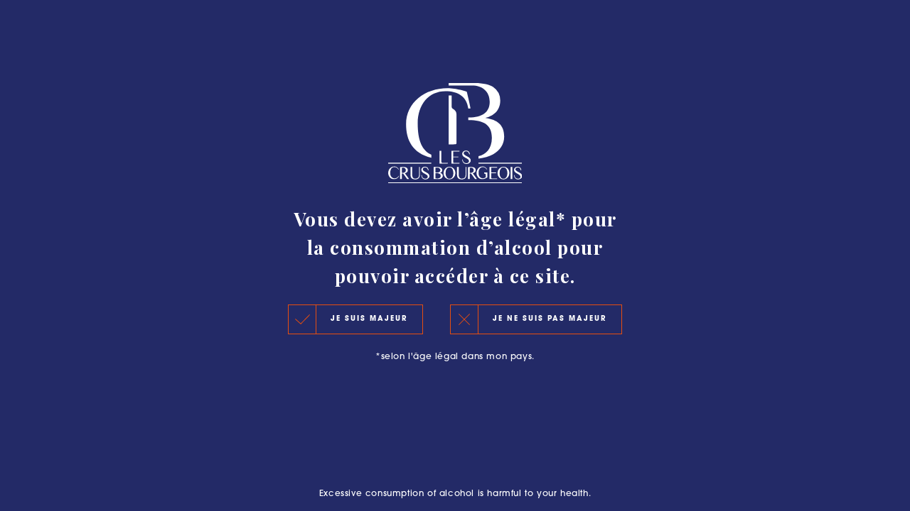

--- FILE ---
content_type: text/html; charset=UTF-8
request_url: https://www.crus-bourgeois.com/chateau/chateau-la-pirouette/
body_size: 8564
content:
<!doctype html>
<html lang="fr-FR">

<head>
    <meta charset="UTF-8">
    <meta name="viewport" content="width=device-width, initial-scale=1, user-scalable=no, viewport-fit=cover">
    <meta name="google-site-verification" content="rmDuJUulB54kKnp6xd1NhkQhbGOcl08zuWBPRA-5BMs" />
    <meta name="facebook-domain-verification" content="3qg55x4jvxjqrdmzjftb78hzo0lx2d" />
    <link rel="icon" type="image/png" sizes="32x32" href="https://www.crus-bourgeois.com/wp-content/themes/crus-bourgeois/assets/favicon-32x32.png">
    <link rel="icon" type="image/png" sizes="16x16" href="https://www.crus-bourgeois.com/wp-content/themes/crus-bourgeois/assets/favicon-16x16.png">
    <link rel="icon" href="https://www.crus-bourgeois.com/wp-content/themes/smartfire-wordpress-theme-v1/assets/favicon.ico" />
    <title>Château la Pirouette &#8211; Les Crus Bourgeois du Médoc</title>
<meta name='robots' content='max-image-preview:large' />
<link rel="alternate" hreflang="en" href="https://www.crus-bourgeois.com/en/chateau/chateau-la-pirouette/" />
<link rel="alternate" hreflang="fr" href="https://www.crus-bourgeois.com/chateau/chateau-la-pirouette/" />
<link rel="alternate" hreflang="x-default" href="https://www.crus-bourgeois.com/chateau/chateau-la-pirouette/" />
<script>
window._wpemojiSettings = {"baseUrl":"https:\/\/s.w.org\/images\/core\/emoji\/14.0.0\/72x72\/","ext":".png","svgUrl":"https:\/\/s.w.org\/images\/core\/emoji\/14.0.0\/svg\/","svgExt":".svg","source":{"concatemoji":"https:\/\/www.crus-bourgeois.com\/wp-includes\/js\/wp-emoji-release.min.js?ver=6.4.3"}};
/*! This file is auto-generated */
!function(i,n){var o,s,e;function c(e){try{var t={supportTests:e,timestamp:(new Date).valueOf()};sessionStorage.setItem(o,JSON.stringify(t))}catch(e){}}function p(e,t,n){e.clearRect(0,0,e.canvas.width,e.canvas.height),e.fillText(t,0,0);var t=new Uint32Array(e.getImageData(0,0,e.canvas.width,e.canvas.height).data),r=(e.clearRect(0,0,e.canvas.width,e.canvas.height),e.fillText(n,0,0),new Uint32Array(e.getImageData(0,0,e.canvas.width,e.canvas.height).data));return t.every(function(e,t){return e===r[t]})}function u(e,t,n){switch(t){case"flag":return n(e,"\ud83c\udff3\ufe0f\u200d\u26a7\ufe0f","\ud83c\udff3\ufe0f\u200b\u26a7\ufe0f")?!1:!n(e,"\ud83c\uddfa\ud83c\uddf3","\ud83c\uddfa\u200b\ud83c\uddf3")&&!n(e,"\ud83c\udff4\udb40\udc67\udb40\udc62\udb40\udc65\udb40\udc6e\udb40\udc67\udb40\udc7f","\ud83c\udff4\u200b\udb40\udc67\u200b\udb40\udc62\u200b\udb40\udc65\u200b\udb40\udc6e\u200b\udb40\udc67\u200b\udb40\udc7f");case"emoji":return!n(e,"\ud83e\udef1\ud83c\udffb\u200d\ud83e\udef2\ud83c\udfff","\ud83e\udef1\ud83c\udffb\u200b\ud83e\udef2\ud83c\udfff")}return!1}function f(e,t,n){var r="undefined"!=typeof WorkerGlobalScope&&self instanceof WorkerGlobalScope?new OffscreenCanvas(300,150):i.createElement("canvas"),a=r.getContext("2d",{willReadFrequently:!0}),o=(a.textBaseline="top",a.font="600 32px Arial",{});return e.forEach(function(e){o[e]=t(a,e,n)}),o}function t(e){var t=i.createElement("script");t.src=e,t.defer=!0,i.head.appendChild(t)}"undefined"!=typeof Promise&&(o="wpEmojiSettingsSupports",s=["flag","emoji"],n.supports={everything:!0,everythingExceptFlag:!0},e=new Promise(function(e){i.addEventListener("DOMContentLoaded",e,{once:!0})}),new Promise(function(t){var n=function(){try{var e=JSON.parse(sessionStorage.getItem(o));if("object"==typeof e&&"number"==typeof e.timestamp&&(new Date).valueOf()<e.timestamp+604800&&"object"==typeof e.supportTests)return e.supportTests}catch(e){}return null}();if(!n){if("undefined"!=typeof Worker&&"undefined"!=typeof OffscreenCanvas&&"undefined"!=typeof URL&&URL.createObjectURL&&"undefined"!=typeof Blob)try{var e="postMessage("+f.toString()+"("+[JSON.stringify(s),u.toString(),p.toString()].join(",")+"));",r=new Blob([e],{type:"text/javascript"}),a=new Worker(URL.createObjectURL(r),{name:"wpTestEmojiSupports"});return void(a.onmessage=function(e){c(n=e.data),a.terminate(),t(n)})}catch(e){}c(n=f(s,u,p))}t(n)}).then(function(e){for(var t in e)n.supports[t]=e[t],n.supports.everything=n.supports.everything&&n.supports[t],"flag"!==t&&(n.supports.everythingExceptFlag=n.supports.everythingExceptFlag&&n.supports[t]);n.supports.everythingExceptFlag=n.supports.everythingExceptFlag&&!n.supports.flag,n.DOMReady=!1,n.readyCallback=function(){n.DOMReady=!0}}).then(function(){return e}).then(function(){var e;n.supports.everything||(n.readyCallback(),(e=n.source||{}).concatemoji?t(e.concatemoji):e.wpemoji&&e.twemoji&&(t(e.twemoji),t(e.wpemoji)))}))}((window,document),window._wpemojiSettings);
</script>
<style id='wp-emoji-styles-inline-css'>

	img.wp-smiley, img.emoji {
		display: inline !important;
		border: none !important;
		box-shadow: none !important;
		height: 1em !important;
		width: 1em !important;
		margin: 0 0.07em !important;
		vertical-align: -0.1em !important;
		background: none !important;
		padding: 0 !important;
	}
</style>
<link rel='stylesheet' id='wp-block-library-css' href='https://www.crus-bourgeois.com/wp-includes/css/dist/block-library/style.min.css?ver=6.4.3' media='all' />
<link rel='stylesheet' id='smartfire-gutenberg-css' href='https://www.crus-bourgeois.com/wp-content/plugins/smartfire-wordpress-block-engine/frontend/main.css?ver=6.4.3' media='all' />
<link rel='stylesheet' id='smartfire-main-css-0-css' href='https://www.crus-bourgeois.com/wp-content/plugins/smartfire-wordpress-project-structure/application/static/css/main.c815d75b.chunk.css?ver=6.4.3' media='all' />
<style id='classic-theme-styles-inline-css'>
/*! This file is auto-generated */
.wp-block-button__link{color:#fff;background-color:#32373c;border-radius:9999px;box-shadow:none;text-decoration:none;padding:calc(.667em + 2px) calc(1.333em + 2px);font-size:1.125em}.wp-block-file__button{background:#32373c;color:#fff;text-decoration:none}
</style>
<style id='global-styles-inline-css'>
body{--wp--preset--color--black: #000000;--wp--preset--color--cyan-bluish-gray: #abb8c3;--wp--preset--color--white: #ffffff;--wp--preset--color--pale-pink: #f78da7;--wp--preset--color--vivid-red: #cf2e2e;--wp--preset--color--luminous-vivid-orange: #ff6900;--wp--preset--color--luminous-vivid-amber: #fcb900;--wp--preset--color--light-green-cyan: #7bdcb5;--wp--preset--color--vivid-green-cyan: #00d084;--wp--preset--color--pale-cyan-blue: #8ed1fc;--wp--preset--color--vivid-cyan-blue: #0693e3;--wp--preset--color--vivid-purple: #9b51e0;--wp--preset--color--orange: #E74E0F;--wp--preset--color--blue: #232A67;--wp--preset--color--sand: #D3A969;--wp--preset--color--salmon: #ED765E;--wp--preset--gradient--vivid-cyan-blue-to-vivid-purple: linear-gradient(135deg,rgba(6,147,227,1) 0%,rgb(155,81,224) 100%);--wp--preset--gradient--light-green-cyan-to-vivid-green-cyan: linear-gradient(135deg,rgb(122,220,180) 0%,rgb(0,208,130) 100%);--wp--preset--gradient--luminous-vivid-amber-to-luminous-vivid-orange: linear-gradient(135deg,rgba(252,185,0,1) 0%,rgba(255,105,0,1) 100%);--wp--preset--gradient--luminous-vivid-orange-to-vivid-red: linear-gradient(135deg,rgba(255,105,0,1) 0%,rgb(207,46,46) 100%);--wp--preset--gradient--very-light-gray-to-cyan-bluish-gray: linear-gradient(135deg,rgb(238,238,238) 0%,rgb(169,184,195) 100%);--wp--preset--gradient--cool-to-warm-spectrum: linear-gradient(135deg,rgb(74,234,220) 0%,rgb(151,120,209) 20%,rgb(207,42,186) 40%,rgb(238,44,130) 60%,rgb(251,105,98) 80%,rgb(254,248,76) 100%);--wp--preset--gradient--blush-light-purple: linear-gradient(135deg,rgb(255,206,236) 0%,rgb(152,150,240) 100%);--wp--preset--gradient--blush-bordeaux: linear-gradient(135deg,rgb(254,205,165) 0%,rgb(254,45,45) 50%,rgb(107,0,62) 100%);--wp--preset--gradient--luminous-dusk: linear-gradient(135deg,rgb(255,203,112) 0%,rgb(199,81,192) 50%,rgb(65,88,208) 100%);--wp--preset--gradient--pale-ocean: linear-gradient(135deg,rgb(255,245,203) 0%,rgb(182,227,212) 50%,rgb(51,167,181) 100%);--wp--preset--gradient--electric-grass: linear-gradient(135deg,rgb(202,248,128) 0%,rgb(113,206,126) 100%);--wp--preset--gradient--midnight: linear-gradient(135deg,rgb(2,3,129) 0%,rgb(40,116,252) 100%);--wp--preset--font-size--small: 13px;--wp--preset--font-size--medium: 20px;--wp--preset--font-size--large: 36px;--wp--preset--font-size--x-large: 42px;--wp--preset--spacing--20: 0.44rem;--wp--preset--spacing--30: 0.67rem;--wp--preset--spacing--40: 1rem;--wp--preset--spacing--50: 1.5rem;--wp--preset--spacing--60: 2.25rem;--wp--preset--spacing--70: 3.38rem;--wp--preset--spacing--80: 5.06rem;--wp--preset--shadow--natural: 6px 6px 9px rgba(0, 0, 0, 0.2);--wp--preset--shadow--deep: 12px 12px 50px rgba(0, 0, 0, 0.4);--wp--preset--shadow--sharp: 6px 6px 0px rgba(0, 0, 0, 0.2);--wp--preset--shadow--outlined: 6px 6px 0px -3px rgba(255, 255, 255, 1), 6px 6px rgba(0, 0, 0, 1);--wp--preset--shadow--crisp: 6px 6px 0px rgba(0, 0, 0, 1);}:where(.is-layout-flex){gap: 0.5em;}:where(.is-layout-grid){gap: 0.5em;}body .is-layout-flow > .alignleft{float: left;margin-inline-start: 0;margin-inline-end: 2em;}body .is-layout-flow > .alignright{float: right;margin-inline-start: 2em;margin-inline-end: 0;}body .is-layout-flow > .aligncenter{margin-left: auto !important;margin-right: auto !important;}body .is-layout-constrained > .alignleft{float: left;margin-inline-start: 0;margin-inline-end: 2em;}body .is-layout-constrained > .alignright{float: right;margin-inline-start: 2em;margin-inline-end: 0;}body .is-layout-constrained > .aligncenter{margin-left: auto !important;margin-right: auto !important;}body .is-layout-constrained > :where(:not(.alignleft):not(.alignright):not(.alignfull)){max-width: var(--wp--style--global--content-size);margin-left: auto !important;margin-right: auto !important;}body .is-layout-constrained > .alignwide{max-width: var(--wp--style--global--wide-size);}body .is-layout-flex{display: flex;}body .is-layout-flex{flex-wrap: wrap;align-items: center;}body .is-layout-flex > *{margin: 0;}body .is-layout-grid{display: grid;}body .is-layout-grid > *{margin: 0;}:where(.wp-block-columns.is-layout-flex){gap: 2em;}:where(.wp-block-columns.is-layout-grid){gap: 2em;}:where(.wp-block-post-template.is-layout-flex){gap: 1.25em;}:where(.wp-block-post-template.is-layout-grid){gap: 1.25em;}.has-black-color{color: var(--wp--preset--color--black) !important;}.has-cyan-bluish-gray-color{color: var(--wp--preset--color--cyan-bluish-gray) !important;}.has-white-color{color: var(--wp--preset--color--white) !important;}.has-pale-pink-color{color: var(--wp--preset--color--pale-pink) !important;}.has-vivid-red-color{color: var(--wp--preset--color--vivid-red) !important;}.has-luminous-vivid-orange-color{color: var(--wp--preset--color--luminous-vivid-orange) !important;}.has-luminous-vivid-amber-color{color: var(--wp--preset--color--luminous-vivid-amber) !important;}.has-light-green-cyan-color{color: var(--wp--preset--color--light-green-cyan) !important;}.has-vivid-green-cyan-color{color: var(--wp--preset--color--vivid-green-cyan) !important;}.has-pale-cyan-blue-color{color: var(--wp--preset--color--pale-cyan-blue) !important;}.has-vivid-cyan-blue-color{color: var(--wp--preset--color--vivid-cyan-blue) !important;}.has-vivid-purple-color{color: var(--wp--preset--color--vivid-purple) !important;}.has-black-background-color{background-color: var(--wp--preset--color--black) !important;}.has-cyan-bluish-gray-background-color{background-color: var(--wp--preset--color--cyan-bluish-gray) !important;}.has-white-background-color{background-color: var(--wp--preset--color--white) !important;}.has-pale-pink-background-color{background-color: var(--wp--preset--color--pale-pink) !important;}.has-vivid-red-background-color{background-color: var(--wp--preset--color--vivid-red) !important;}.has-luminous-vivid-orange-background-color{background-color: var(--wp--preset--color--luminous-vivid-orange) !important;}.has-luminous-vivid-amber-background-color{background-color: var(--wp--preset--color--luminous-vivid-amber) !important;}.has-light-green-cyan-background-color{background-color: var(--wp--preset--color--light-green-cyan) !important;}.has-vivid-green-cyan-background-color{background-color: var(--wp--preset--color--vivid-green-cyan) !important;}.has-pale-cyan-blue-background-color{background-color: var(--wp--preset--color--pale-cyan-blue) !important;}.has-vivid-cyan-blue-background-color{background-color: var(--wp--preset--color--vivid-cyan-blue) !important;}.has-vivid-purple-background-color{background-color: var(--wp--preset--color--vivid-purple) !important;}.has-black-border-color{border-color: var(--wp--preset--color--black) !important;}.has-cyan-bluish-gray-border-color{border-color: var(--wp--preset--color--cyan-bluish-gray) !important;}.has-white-border-color{border-color: var(--wp--preset--color--white) !important;}.has-pale-pink-border-color{border-color: var(--wp--preset--color--pale-pink) !important;}.has-vivid-red-border-color{border-color: var(--wp--preset--color--vivid-red) !important;}.has-luminous-vivid-orange-border-color{border-color: var(--wp--preset--color--luminous-vivid-orange) !important;}.has-luminous-vivid-amber-border-color{border-color: var(--wp--preset--color--luminous-vivid-amber) !important;}.has-light-green-cyan-border-color{border-color: var(--wp--preset--color--light-green-cyan) !important;}.has-vivid-green-cyan-border-color{border-color: var(--wp--preset--color--vivid-green-cyan) !important;}.has-pale-cyan-blue-border-color{border-color: var(--wp--preset--color--pale-cyan-blue) !important;}.has-vivid-cyan-blue-border-color{border-color: var(--wp--preset--color--vivid-cyan-blue) !important;}.has-vivid-purple-border-color{border-color: var(--wp--preset--color--vivid-purple) !important;}.has-vivid-cyan-blue-to-vivid-purple-gradient-background{background: var(--wp--preset--gradient--vivid-cyan-blue-to-vivid-purple) !important;}.has-light-green-cyan-to-vivid-green-cyan-gradient-background{background: var(--wp--preset--gradient--light-green-cyan-to-vivid-green-cyan) !important;}.has-luminous-vivid-amber-to-luminous-vivid-orange-gradient-background{background: var(--wp--preset--gradient--luminous-vivid-amber-to-luminous-vivid-orange) !important;}.has-luminous-vivid-orange-to-vivid-red-gradient-background{background: var(--wp--preset--gradient--luminous-vivid-orange-to-vivid-red) !important;}.has-very-light-gray-to-cyan-bluish-gray-gradient-background{background: var(--wp--preset--gradient--very-light-gray-to-cyan-bluish-gray) !important;}.has-cool-to-warm-spectrum-gradient-background{background: var(--wp--preset--gradient--cool-to-warm-spectrum) !important;}.has-blush-light-purple-gradient-background{background: var(--wp--preset--gradient--blush-light-purple) !important;}.has-blush-bordeaux-gradient-background{background: var(--wp--preset--gradient--blush-bordeaux) !important;}.has-luminous-dusk-gradient-background{background: var(--wp--preset--gradient--luminous-dusk) !important;}.has-pale-ocean-gradient-background{background: var(--wp--preset--gradient--pale-ocean) !important;}.has-electric-grass-gradient-background{background: var(--wp--preset--gradient--electric-grass) !important;}.has-midnight-gradient-background{background: var(--wp--preset--gradient--midnight) !important;}.has-small-font-size{font-size: var(--wp--preset--font-size--small) !important;}.has-medium-font-size{font-size: var(--wp--preset--font-size--medium) !important;}.has-large-font-size{font-size: var(--wp--preset--font-size--large) !important;}.has-x-large-font-size{font-size: var(--wp--preset--font-size--x-large) !important;}
.wp-block-navigation a:where(:not(.wp-element-button)){color: inherit;}
:where(.wp-block-post-template.is-layout-flex){gap: 1.25em;}:where(.wp-block-post-template.is-layout-grid){gap: 1.25em;}
:where(.wp-block-columns.is-layout-flex){gap: 2em;}:where(.wp-block-columns.is-layout-grid){gap: 2em;}
.wp-block-pullquote{font-size: 1.5em;line-height: 1.6;}
</style>
<link rel='stylesheet' id='wpml-blocks-css' href='https://www.crus-bourgeois.com/wp-content/plugins/sitepress-multilingual-cms/dist/css/blocks/styles.css?ver=4.6.13' media='all' />
<link rel='stylesheet' id='contact-form-7-css' href='https://www.crus-bourgeois.com/wp-content/plugins/contact-form-7/includes/css/styles.css?ver=5.9.8' media='all' />
<link rel='stylesheet' id='wpml-menu-item-0-css' href='https://www.crus-bourgeois.com/wp-content/plugins/sitepress-multilingual-cms/templates/language-switchers/menu-item/style.min.css?ver=1' media='all' />
<link rel='stylesheet' id='smartfire-normalize-css' href='https://www.crus-bourgeois.com/wp-content/themes/smartfire-wordpress-theme-v1/normalize.min.css?ver=6.4.3' media='all' />
<script id="wpml-cookie-js-extra">
var wpml_cookies = {"wp-wpml_current_language":{"value":"fr","expires":1,"path":"\/"}};
var wpml_cookies = {"wp-wpml_current_language":{"value":"fr","expires":1,"path":"\/"}};
</script>
<script src="https://www.crus-bourgeois.com/wp-content/plugins/sitepress-multilingual-cms/res/js/cookies/language-cookie.js?ver=4.6.13" id="wpml-cookie-js" defer data-wp-strategy="defer"></script>
<script src="https://www.crus-bourgeois.com/wp-includes/js/dist/vendor/wp-polyfill-inert.min.js?ver=3.1.2" id="wp-polyfill-inert-js"></script>
<script src="https://www.crus-bourgeois.com/wp-includes/js/dist/vendor/regenerator-runtime.min.js?ver=0.14.0" id="regenerator-runtime-js"></script>
<script src="https://www.crus-bourgeois.com/wp-includes/js/dist/vendor/wp-polyfill.min.js?ver=3.15.0" id="wp-polyfill-js"></script>
<script src="https://www.crus-bourgeois.com/wp-includes/js/dist/hooks.min.js?ver=c6aec9a8d4e5a5d543a1" id="wp-hooks-js"></script>
<script src="https://www.crus-bourgeois.com/wp-includes/js/dist/i18n.min.js?ver=7701b0c3857f914212ef" id="wp-i18n-js"></script>
<script id="wp-i18n-js-after">
wp.i18n.setLocaleData( { 'text direction\u0004ltr': [ 'ltr' ] } );
</script>
<script src="https://www.crus-bourgeois.com/wp-includes/js/dist/vendor/react.min.js?ver=18.2.0" id="react-js"></script>
<script src="https://www.crus-bourgeois.com/wp-includes/js/dist/vendor/react-dom.min.js?ver=18.2.0" id="react-dom-js"></script>
<script src="https://www.crus-bourgeois.com/wp-includes/js/dist/url.min.js?ver=b4979979018b684be209" id="wp-url-js"></script>
<script id="wp-api-fetch-js-translations">
( function( domain, translations ) {
	var localeData = translations.locale_data[ domain ] || translations.locale_data.messages;
	localeData[""].domain = domain;
	wp.i18n.setLocaleData( localeData, domain );
} )( "default", {"translation-revision-date":"2024-07-31 15:00:15+0000","generator":"GlotPress\/4.0.1","domain":"messages","locale_data":{"messages":{"":{"domain":"messages","plural-forms":"nplurals=2; plural=n > 1;","lang":"fr"},"You are probably offline.":["Vous \u00eates probablement hors ligne."],"Media upload failed. If this is a photo or a large image, please scale it down and try again.":["Le t\u00e9l\u00e9versement du m\u00e9dia a \u00e9chou\u00e9. S\u2019il s\u2019agit d\u2019une photo ou d\u2019une grande image, veuillez la redimensionner puis r\u00e9essayer."],"The response is not a valid JSON response.":["La r\u00e9ponse n\u2019est pas une r\u00e9ponse JSON valide."],"An unknown error occurred.":["Une erreur inconnue s\u2019est produite."]}},"comment":{"reference":"wp-includes\/js\/dist\/api-fetch.js"}} );
</script>
<script src="https://www.crus-bourgeois.com/wp-includes/js/dist/api-fetch.min.js?ver=0fa4dabf8bf2c7adf21a" id="wp-api-fetch-js"></script>
<script id="wp-api-fetch-js-after">
wp.apiFetch.use( wp.apiFetch.createRootURLMiddleware( "https://www.crus-bourgeois.com/wp-json/" ) );
wp.apiFetch.nonceMiddleware = wp.apiFetch.createNonceMiddleware( "e16a4c5224" );
wp.apiFetch.use( wp.apiFetch.nonceMiddleware );
wp.apiFetch.use( wp.apiFetch.mediaUploadMiddleware );
wp.apiFetch.nonceEndpoint = "https://www.crus-bourgeois.com/wp-admin/admin-ajax.php?action=rest-nonce";
</script>
<script src="https://www.crus-bourgeois.com/wp-content/plugins/smartfire-wordpress-block-engine/frontend/main.js?ver=3.2.2-alpha.3" id="smartfire-gutenberg-js"></script>
<script src="https://www.crus-bourgeois.com/wp-content/plugins/smartfire-wordpress-project-structure/application/static/js/runtime-main.375cda7e.js?ver=1725975864" id="smartfire-main-js-0-js"></script>
<script src="https://www.crus-bourgeois.com/wp-content/plugins/smartfire-wordpress-project-structure/application/static/js/77.a86432cb.chunk.js?ver=1725975864" id="smartfire-main-js-1-js"></script>
<script src="https://www.crus-bourgeois.com/wp-content/plugins/smartfire-wordpress-project-structure/application/static/js/main.06f24f5f.chunk.js?ver=1725975864" id="smartfire-main-js-2-js"></script>
<script src="https://www.crus-bourgeois.com/wp-includes/js/jquery/jquery.min.js?ver=3.7.1" id="jquery-core-js"></script>
<script src="https://www.crus-bourgeois.com/wp-includes/js/jquery/jquery-migrate.min.js?ver=3.4.1" id="jquery-migrate-js"></script>
<link rel="https://api.w.org/" href="https://www.crus-bourgeois.com/wp-json/" /><link rel="alternate" type="application/json" href="https://www.crus-bourgeois.com/wp-json/wp/v2/chateau/582" /><link rel="EditURI" type="application/rsd+xml" title="RSD" href="https://www.crus-bourgeois.com/xmlrpc.php?rsd" />
<meta name="generator" content="WordPress 6.4.3" />
<link rel="canonical" href="https://www.crus-bourgeois.com/chateau/chateau-la-pirouette/" />
<link rel='shortlink' href='https://www.crus-bourgeois.com/?p=582' />
<link rel="alternate" type="application/json+oembed" href="https://www.crus-bourgeois.com/wp-json/oembed/1.0/embed?url=https%3A%2F%2Fwww.crus-bourgeois.com%2Fchateau%2Fchateau-la-pirouette%2F" />
<link rel="alternate" type="text/xml+oembed" href="https://www.crus-bourgeois.com/wp-json/oembed/1.0/embed?url=https%3A%2F%2Fwww.crus-bourgeois.com%2Fchateau%2Fchateau-la-pirouette%2F&#038;format=xml" />
<meta name="generator" content="WPML ver:4.6.13 stt:1,4;" />
<link href='https://www.crus-bourgeois.com/wp-content/plugins/smartfire-wordpress-project-structure/application/static/js/runtime-main.375cda7e.js.map' rel='js.map'/><link href='https://www.crus-bourgeois.com/wp-content/plugins/smartfire-wordpress-project-structure/application/static/js/77.a86432cb.chunk.js.map' rel='js.map'/><link href='https://www.crus-bourgeois.com/wp-content/plugins/smartfire-wordpress-project-structure/application/static/js/main.06f24f5f.chunk.js.map' rel='js.map'/><link href='https://www.crus-bourgeois.com/wp-content/plugins/smartfire-wordpress-project-structure/application/static/js/runtime-main.1e36baa0.asset.php' rel='php'/><link rel="icon" href="https://www.crus-bourgeois.com/wp-content/uploads/2025/02/cropped-LOGOS_LES-CRUS-BOURGEOIS_ED_RVB-e1742226941596-32x32.png" sizes="32x32" />
<link rel="icon" href="https://www.crus-bourgeois.com/wp-content/uploads/2025/02/cropped-LOGOS_LES-CRUS-BOURGEOIS_ED_RVB-e1742226941596-192x192.png" sizes="192x192" />
<link rel="apple-touch-icon" href="https://www.crus-bourgeois.com/wp-content/uploads/2025/02/cropped-LOGOS_LES-CRUS-BOURGEOIS_ED_RVB-e1742226941596-180x180.png" />
<meta name="msapplication-TileImage" content="https://www.crus-bourgeois.com/wp-content/uploads/2025/02/cropped-LOGOS_LES-CRUS-BOURGEOIS_ED_RVB-e1742226941596-270x270.png" />
    <!-- Open graph -->
        <!-- End Open graph -->
            <!-- CONVERSION TAG -->
        <script type="text/javascript" src="//cstatic.weborama.fr/js/advertiserv2/adperf_conversion.js"></script>
        <script type="text/javascript">
            var adperftrackobj = {
                client: "" /* set your client id here */ ,
                amount: "0.0" /* set the total price here */ ,
                invoice_id: "" /* set your invoice id here */ ,
                quantity: 0 /* set the number of items purchased */ ,
                is_client: 0 /* set to 1 if the client is a new client */ ,
                optional_parameters: {
                    "N1": "0" /* to set */ ,
                    "N2": "0" /* to set */ ,
                    "N3": "0" /* to set */
                    /* to set free parameter follow this pattern : */
                    /*      ,"customer_type" : "abc" */
                }

                /* don't edit below this point */
                ,
                fullhost: 'kapcrubourgeois.solution.weborama.fr',
                site: 8021,
                conversion_page: 2
            };
            try {
                adperfTracker.track(adperftrackobj);
            } catch (err) {}
        </script>
    
    <!-- Google Tag Manager -->
    <script>
        (function(w, d, s, l, i) {
            w[l] = w[l] || [];
            w[l].push({
                'gtm.start': new Date().getTime(),
                event: 'gtm.js'
            });
            var f = d.getElementsByTagName(s)[0],
                j = d.createElement(s),
                dl = l != 'dataLayer' ? '&l=' + l : '';
            j.async = true;
            j.src =
                'https://www.googletagmanager.com/gtm.js?id=' + i + dl;
            f.parentNode.insertBefore(j, f);
        })(window, document, 'script', 'dataLayer', 'GTM-PHQG579');
    </script>
    <!-- End Google Tag Manager -->

</head>

<body class="chateau-template-default single single-chateau postid-582 frontend">

    <!-- Google Tag Manager (noscript) -->
    <noscript><iframe src="https://www.googletagmanager.com/ns.html?id=GTM-PHQG579" height="0" width="0" style="display:none;visibility:hidden"></iframe></noscript>
    <!-- End Google Tag Manager (noscript) -->

        <div id="page" class="site">
        <header id="masthead" class="site-header">
            <div><script>(function(){smartfire.render("header", {"attributes":{"custom_settings":{"twitter":"https:\/\/twitter.com\/CrusBourgeois","facebook":"https:\/\/www.facebook.com\/crusbourgeois\/","instagram":"https:\/\/www.instagram.com\/crus_bourgeois_du_medoc\/","map_url":"\/map\/","rank_2020_url":"\/classement-2020\/"},"logged":false,"adherent":false,"menuTop":[{"ID":1755,"title":"Accueil","url":"https:\/\/www.crus-bourgeois.com\/","order":1,"children":[]},{"ID":2046,"title":"Les Crus Bourgeois du M\u00e9doc","url":"#","order":2,"children":[{"ID":2043,"title":"Les Crus Bourgeois aujourd&rsquo;hui","url":"https:\/\/www.crus-bourgeois.com\/les-crus-bourgeois-aujourdhui\/","order":3},{"ID":2044,"title":"Histoire","url":"https:\/\/www.crus-bourgeois.com\/histoire\/","order":4},{"ID":2042,"title":"Authenticit\u00e9 et protection","url":"https:\/\/www.crus-bourgeois.com\/authenticite-et-protection\/","order":5}]},{"ID":1753,"title":"La carte des ch\u00e2teaux","url":"https:\/\/www.crus-bourgeois.com\/map\/","order":6,"children":[]},{"ID":2047,"title":"Classement","url":"#","order":7,"children":{"3":{"ID":1754,"title":"Le Classement 2020","url":"https:\/\/www.crus-bourgeois.com\/classement-2020\/","order":8},"4":{"ID":2045,"title":"Les principes du Classement","url":"https:\/\/www.crus-bourgeois.com\/les-principes-du-nouveau-classement\/","order":9},"5":{"ID":2041,"title":"Les Pr\u00e9c\u00e9dents Classements","url":"https:\/\/www.crus-bourgeois.com\/selections-officielles\/","order":10}}},{"ID":3376,"title":"#L\u2019Escapade Bourgeoise : Plus qu\u2019une aventure dans le M\u00e9doc","url":"https:\/\/www.crus-bourgeois.com\/lescapade-bourgeoise-une-aventure-en-medoc\/","order":11,"children":[]}],"menuLang":"<div class=\"menu-langue-container\"><ul id=\"menu-langue\" class=\"menu\"><li id=\"menu-item-wpml-ls-17-en\" class=\"menu-item wpml-ls-slot-17 wpml-ls-item wpml-ls-item-en wpml-ls-menu-item wpml-ls-first-item menu-item-type-wpml_ls_menu_item menu-item-object-wpml_ls_menu_item menu-item-wpml-ls-17-en\"><a title=\"EN\" href=\"https:\/\/www.crus-bourgeois.com\/en\/chateau\/chateau-la-pirouette\/\"><span class=\"wpml-ls-native\" lang=\"en\">EN<\/span><\/a><\/li>\n<li id=\"menu-item-wpml-ls-17-fr\" class=\"menu-item wpml-ls-slot-17 wpml-ls-item wpml-ls-item-fr wpml-ls-current-language wpml-ls-menu-item wpml-ls-last-item menu-item-type-wpml_ls_menu_item menu-item-object-wpml_ls_menu_item menu-item-wpml-ls-17-fr\"><a title=\"FR\" href=\"https:\/\/www.crus-bourgeois.com\/chateau\/chateau-la-pirouette\/\"><span class=\"wpml-ls-native\" lang=\"fr\">FR<\/span><\/a><\/li>\n<\/ul><\/div>","langId":"fr"},"innerBlocks":[]})})()</script></div><div><script>(function(){smartfire.render("GetAge", {"attributes":[],"innerBlocks":[]})})()</script></div>        </header><!-- #masthead -->

        <div id="content" class="site-content">
	<div id="primary" class="content-area">
		<main id="main" class="site-main">

		<article id="post-582" class="post-582 chateau type-chateau status-publish hentry">
    <script type="text/javascript">
    (function() {
        if (!window.SmartfireJSBlockEngine) {
            console.debug("This theme expected a SmartfireJSBlockEngine global from the Wordpress Block Engine plugin.")
            return;
        }

        // Use the global Smartfire JS Block Engine from the Wordpress Block Engine plugin
        const blockEngine = SmartfireJSBlockEngine;
        // Wordpress is loaded with the React lib (forced by the Wordpress Block Engine plugin)
        const React = window.React;
        // Request the block registration
        blockEngine.registerBlock("smartfire-block-engine-wrapper", () =>
            // Dynamic import is normally expected but we are providing result immediatly through a promise
            Promise.resolve({
                // We simulate the default ESModule export
                default: blockEngine.defineBlock({ // Declare it as a regular Smartfire Block
                    Block: () => { // This is the rendering function of the block
                        // Create the react tree
                        return React.createElement(
                            // Use BlockWrapper to avoid to create an additional div level
                            blockEngine.BlockWrapper.ChildrenBlocks, {
                                // Map the fragment to avoid additional div level on Children list
                                childrenBlockComponent: React.Fragment
                            });
                    },
                    setup: {
                        block: {
                            // Avoid display it as regular editable block
                            hideInEditor: true
                        }
                    }
                })
            }))
    })()
</script>
    <smartfire-component name="smartfire-block-engine-wrapper">
            </smartfire-component>
</article><!-- #post-582 -->
		</main><!-- #main -->
	</div><!-- #primary -->

</div><!-- #content -->

<footer id="colophon" class="site-footer">
    <div><script>(function(){smartfire.render("footer", {"attributes":{"custom_settings":{"twitter":"https:\/\/twitter.com\/CrusBourgeois","facebook":"https:\/\/www.facebook.com\/crusbourgeois\/","instagram":"https:\/\/www.instagram.com\/crus_bourgeois_du_medoc\/","map_url":"\/map\/","rank_2020_url":"\/classement-2020\/"},"menuBottom":"<div class=\"menu-menu-footer-container\"><ul id=\"menu-menu-footer\" class=\"menu\"><li id=\"menu-item-1759\" class=\"menu-item menu-item-type-post_type menu-item-object-page menu-item-1759\"><a href=\"https:\/\/www.crus-bourgeois.com\/mentions-legales\/\">Mentions l\u00e9gales<\/a><\/li>\n<\/ul><\/div>"},"innerBlocks":[]})})()</script></div></footer><!-- #colophon -->
</div><!-- #page -->

<script src="https://www.crus-bourgeois.com/wp-content/plugins/contact-form-7/includes/swv/js/index.js?ver=5.9.8" id="swv-js"></script>
<script id="contact-form-7-js-extra">
var wpcf7 = {"api":{"root":"https:\/\/www.crus-bourgeois.com\/wp-json\/","namespace":"contact-form-7\/v1"}};
</script>
<script src="https://www.crus-bourgeois.com/wp-content/plugins/contact-form-7/includes/js/index.js?ver=5.9.8" id="contact-form-7-js"></script>
    <!-- CONVERSION TAG -->
    <script type="text/javascript">
        (function() {
            var tss = document.createElement('script');
            tss.type = 'text/javascript';
            tss.async = true;
            tss.src = 'https://cstatic.weborama.fr/js/advertiserv2/adperf_conversion.js';
            var ss = document.getElementsByTagName('script')[0];
            ss.parentNode.insertBefore(tss, ss);
            var timer = window.setInterval(function() {
                if (typeof(window.adperfTracker) != "undefined") {

                    var adperftrackobj = {
                        client: "" /* set your client id here */ ,
                        amount: "0.0" /* set the total price here */ ,
                        invoice_id: "" /* set your invoice id here */ ,
                        quantity: 0 /* set the number of items purchased */ ,
                        is_client: 0 /* set to 1 if the client is a new client */ ,
                        optional_parameters: {
                            "N1": "0" /* to set */ ,
                            "N2": "0" /* to set */ ,
                            "N3": "0" /* to set */
                            /* to set free parameter follow this pattern : */
                            /* ,"customer_type" : "abc" */
                        }

                        /* don't edit below this point */
                        ,
                        fullhost: 'kapcrubourgeois.solution.weborama.fr',
                        site: 8021,
                        conversion_page: 2
                    };
                    try {
                        window.adperfTracker.track(adperftrackobj);
                    } catch (err) {}
                    window.clearInterval(timer);
                }
            }, 2000);
        })();
    </script>
    <img src="https://kapcrubourgeois.solution.weborama.fr/fcgi-bin/dispatch.fcgi?a.A=co&a.si=8021&a.cp=2&a.ct=d&a.re=__REVENUE__&a.cid=__CLIENT_IDENTIFIER__&a.iid=__INVOICE_IDENTIFIER__&a.inu=__ITEMS_NUMBER__&a.isc=__IS_CLIENT__&a.opt=__OPTIONAL_PARAMETERS__">
    <amp-pixel src="https://kapcrubourgeois.solution.weborama.fr/fcgi-bin/dispatch.fcgi?a.A=co&a.si=8021&a.cp=2&a.ct=b&g.ru=DOCUMENT_REFERRER&g.pu=SOURCE_URL&g.cb=RANDOM"></amp-pixel>
</body>

</html>

--- FILE ---
content_type: text/css
request_url: https://www.crus-bourgeois.com/wp-content/plugins/smartfire-wordpress-project-structure/application/static/css/block-header.5fe17037.chunk.css
body_size: 15155
content:
.block_block__3z5ej .block_checkContent__2pBRs .block_contentScan__2Wi13,.block_block__3z5ej .block_checkContentClosed__k-ufM .block_contentScan__2Wi13,.block_block__3z5ej .block_content__1bOd1,.block_block__3z5ej .block_searchContent__2-VkM .block_contentScan__2Wi13,.block_block__3z5ej .block_searchContent__2-VkM .block_contentSearch__JwV8p,.block_block__3z5ej .block_searchContentClosed__N4d2Q .block_contentScan__2Wi13,.block_block__3z5ej .block_searchContentClosed__N4d2Q .block_contentSearch__JwV8p,.block_content-width__JB7T-{width:1440px;margin:0 auto}@media(max-width:1490px){.block_block__3z5ej .block_checkContent__2pBRs .block_contentScan__2Wi13,.block_block__3z5ej .block_checkContentClosed__k-ufM .block_contentScan__2Wi13,.block_block__3z5ej .block_content__1bOd1,.block_block__3z5ej .block_searchContent__2-VkM .block_contentScan__2Wi13,.block_block__3z5ej .block_searchContent__2-VkM .block_contentSearch__JwV8p,.block_block__3z5ej .block_searchContentClosed__N4d2Q .block_contentScan__2Wi13,.block_block__3z5ej .block_searchContentClosed__N4d2Q .block_contentSearch__JwV8p,.block_content-width__JB7T-{width:auto;margin:0 25px}}.block_column-width__1Tpx7{width:932px;margin:0 auto}@media(max-width:1280px){.block_column-width__1Tpx7{width:750px}}@media(max-width:800px){.block_column-width__1Tpx7{width:auto;margin:0 25px}}.block_blueText__M1FXX{color:#232a67}.block_whiteText__3ZmQ0{color:#fff}.block_block__3z5ej{background-color:#e74e0f;height:45px}@media(max-width:1125px){.block_block__3z5ej{background:linear-gradient(90deg,#232a67 50%,#e74e0f 0);background-color:unset}}.block_block__3z5ej .block_content__1bOd1{height:100%;display:flex;justify-content:space-around}@media(max-width:1125px){.block_block__3z5ej .block_content__1bOd1{margin:0 auto;justify-content:space-between}}.block_block__3z5ej .block_content__1bOd1 .block_left__1oK_1{display:flex;justify-content:center;align-items:center;height:100%;width:45px;background-color:#232a67;flex-shrink:0;opacity:1;cursor:pointer}.block_block__3z5ej .block_content__1bOd1 .block_left__1oK_1>svg *{fill:#fff;stroke:#fff;stroke-width:1px;opacity:1;transition:fill .3s ease,stroke .3s ease}.block_block__3z5ej .block_content__1bOd1 .block_left__1oK_1:hover>svg *{fill:#e74e0f;stroke:#e74e0f}.block_block__3z5ej .block_content__1bOd1 .block_left__1oK_1 .block_menu__1gp-Z,.block_block__3z5ej .block_content__1bOd1 .block_left__1oK_1 .block_menuClosed__2AOLl{transition:bottom .3s,overflow 0s;position:fixed;top:45px;bottom:0;right:0;left:0;background:#232a67;z-index:300;overflow:hidden;display:flex;flex-direction:column;align-items:center;justify-content:flex-start;cursor:auto}.block_block__3z5ej .block_content__1bOd1 .block_left__1oK_1 .block_menu__1gp-Z .block_logo__NKj02,.block_block__3z5ej .block_content__1bOd1 .block_left__1oK_1 .block_menuClosed__2AOLl .block_logo__NKj02{background-image:url(../../static/media/logo.27a0dd24.svg);background-repeat:no-repeat;height:120px;width:160px;margin-top:30px;padding-bottom:10px;background-size:80%;background-position:50%;margin-bottom:10px}@media(max-width:1125px){.block_block__3z5ej .block_content__1bOd1 .block_left__1oK_1 .block_menu__1gp-Z .block_logo__NKj02,.block_block__3z5ej .block_content__1bOd1 .block_left__1oK_1 .block_menuClosed__2AOLl .block_logo__NKj02{width:100px;height:70px;background-size:100px;margin-top:30px;margin-bottom:20px}}.block_block__3z5ej .block_content__1bOd1 .block_left__1oK_1 .block_menu__1gp-Z ul,.block_block__3z5ej .block_content__1bOd1 .block_left__1oK_1 .block_menuClosed__2AOLl ul{flex-grow:1;padding:0;margin:0;width:100%;display:flex;flex-direction:column;align-items:center;overflow:auto}.block_block__3z5ej .block_content__1bOd1 .block_left__1oK_1 .block_menu__1gp-Z ul .block_childLink___uiBL,.block_block__3z5ej .block_content__1bOd1 .block_left__1oK_1 .block_menuClosed__2AOLl ul .block_childLink___uiBL{text-align:center}.block_block__3z5ej .block_content__1bOd1 .block_left__1oK_1 .block_menu__1gp-Z ul .block_childLink___uiBL>a:first-child,.block_block__3z5ej .block_content__1bOd1 .block_left__1oK_1 .block_menuClosed__2AOLl ul .block_childLink___uiBL>a:first-child{margin-top:22px;margin-bottom:22px;display:inline-block;line-height:40px}.block_block__3z5ej .block_content__1bOd1 .block_left__1oK_1 .block_menu__1gp-Z ul .block_childLink___uiBL .block_children__2zjNx,.block_block__3z5ej .block_content__1bOd1 .block_left__1oK_1 .block_menu__1gp-Z ul .block_childLink___uiBL .block_childrenOpen__1jgrV,.block_block__3z5ej .block_content__1bOd1 .block_left__1oK_1 .block_menuClosed__2AOLl ul .block_childLink___uiBL .block_children__2zjNx,.block_block__3z5ej .block_content__1bOd1 .block_left__1oK_1 .block_menuClosed__2AOLl ul .block_childLink___uiBL .block_childrenOpen__1jgrV{max-height:0;overflow:hidden;transition:max-height .6s ease;margin-top:0}.block_block__3z5ej .block_content__1bOd1 .block_left__1oK_1 .block_menu__1gp-Z ul .block_childLink___uiBL .block_childrenOpen__1jgrV,.block_block__3z5ej .block_content__1bOd1 .block_left__1oK_1 .block_menuClosed__2AOLl ul .block_childLink___uiBL .block_childrenOpen__1jgrV{max-height:100%}.block_block__3z5ej .block_content__1bOd1 .block_left__1oK_1 .block_menu__1gp-Z ul .block_childLink___uiBL li a,.block_block__3z5ej .block_content__1bOd1 .block_left__1oK_1 .block_menuClosed__2AOLl ul .block_childLink___uiBL li a{font-size:14px;letter-spacing:2.8px;line-height:50px}.block_block__3z5ej .block_content__1bOd1 .block_left__1oK_1 .block_menu__1gp-Z ul .block_childLink___uiBL li a:hover,.block_block__3z5ej .block_content__1bOd1 .block_left__1oK_1 .block_menuClosed__2AOLl ul .block_childLink___uiBL li a:hover{color:#d3a969}@media(max-width:1125px){.block_block__3z5ej .block_content__1bOd1 .block_left__1oK_1 .block_menu__1gp-Z ul .block_childLink___uiBL li a,.block_block__3z5ej .block_content__1bOd1 .block_left__1oK_1 .block_menuClosed__2AOLl ul .block_childLink___uiBL li a{font-size:9px;letter-spacing:2.5px}}.block_block__3z5ej .block_content__1bOd1 .block_left__1oK_1 .block_menu__1gp-Z ul .block_childLink___uiBL li:after,.block_block__3z5ej .block_content__1bOd1 .block_left__1oK_1 .block_menuClosed__2AOLl ul .block_childLink___uiBL li:after{content:none}.block_block__3z5ej .block_content__1bOd1 .block_left__1oK_1 .block_menu__1gp-Z ul .block_childLink___uiBL li:last-child,.block_block__3z5ej .block_content__1bOd1 .block_left__1oK_1 .block_menuClosed__2AOLl ul .block_childLink___uiBL li:last-child{margin-bottom:22px}.block_block__3z5ej .block_content__1bOd1 .block_left__1oK_1 .block_menu__1gp-Z ul li,.block_block__3z5ej .block_content__1bOd1 .block_left__1oK_1 .block_menuClosed__2AOLl ul li{display:block}.block_block__3z5ej .block_content__1bOd1 .block_left__1oK_1 .block_menu__1gp-Z ul li:after,.block_block__3z5ej .block_content__1bOd1 .block_left__1oK_1 .block_menuClosed__2AOLl ul li:after{display:block;content:"";width:38px;height:0;border-top:1px solid #d3a969;margin:0 auto}.block_block__3z5ej .block_content__1bOd1 .block_left__1oK_1 .block_menu__1gp-Z ul li:last-of-type:after,.block_block__3z5ej .block_content__1bOd1 .block_left__1oK_1 .block_menuClosed__2AOLl ul li:last-of-type:after{display:none}.block_block__3z5ej .block_content__1bOd1 .block_left__1oK_1 .block_menu__1gp-Z ul li a,.block_block__3z5ej .block_content__1bOd1 .block_left__1oK_1 .block_menuClosed__2AOLl ul li a{color:#fff;text-transform:uppercase;font-size:18px;font-weight:600;letter-spacing:3.6px;line-height:90px;text-decoration:none;transition:color .1s ease}.block_block__3z5ej .block_content__1bOd1 .block_left__1oK_1 .block_menu__1gp-Z ul li a:hover,.block_block__3z5ej .block_content__1bOd1 .block_left__1oK_1 .block_menuClosed__2AOLl ul li a:hover{color:#d3a969}@media(max-width:1125px){.block_block__3z5ej .block_content__1bOd1 .block_left__1oK_1 .block_menu__1gp-Z ul li a,.block_block__3z5ej .block_content__1bOd1 .block_left__1oK_1 .block_menuClosed__2AOLl ul li a{font-size:12px;line-height:60px;letter-spacing:3.1px}}.block_block__3z5ej .block_content__1bOd1 .block_left__1oK_1 .block_menuClosed__2AOLl{bottom:100vh;overflow:auto}.block_block__3z5ej .block_content__1bOd1 .block_right__3byyh{height:100%;display:flex;align-items:center}.block_block__3z5ej .block_content__1bOd1 .block_right__3byyh .block_scan__3o0oq,.block_block__3z5ej .block_content__1bOd1 .block_right__3byyh .block_search__2P0tU{background-color:#232a67;display:flex;align-items:center;justify-content:center;height:100%;width:45px;transition:background-color .3s ease;cursor:pointer}.block_block__3z5ej .block_content__1bOd1 .block_right__3byyh .block_scan__3o0oq:hover,.block_block__3z5ej .block_content__1bOd1 .block_right__3byyh .block_search__2P0tU:hover{background-color:#171d53}.block_block__3z5ej .block_content__1bOd1 .block_right__3byyh .block_scan__3o0oq svg,.block_block__3z5ej .block_content__1bOd1 .block_right__3byyh .block_search__2P0tU svg{height:18px;width:18px}.block_block__3z5ej .block_content__1bOd1 .block_right__3byyh .block_scan__3o0oq svg *,.block_block__3z5ej .block_content__1bOd1 .block_right__3byyh .block_search__2P0tU svg *{fill:#fff}.block_block__3z5ej .block_content__1bOd1 .block_right__3byyh .block_search__2P0tU svg *{fill:transparent}.block_block__3z5ej .block_content__1bOd1 .block_right__3byyh .block_accountMenu__gn96A .block_menuButton__279O_,.block_block__3z5ej .block_content__1bOd1 .block_right__3byyh .block_accountMenu__gn96A .block_menuButtonLarge2020__3I8H0,.block_block__3z5ej .block_content__1bOd1 .block_right__3byyh .block_accountMenu__gn96A .block_menuButtonLarge__2odD1,.block_block__3z5ej .block_content__1bOd1 .block_right__3byyh .block_dropdown__3WgDp .block_dropdownBtn__2MZpr,.block_block__3z5ej .block_content__1bOd1 .block_right__3byyh .block_loginButton__3pJVO,.block_block__3z5ej .block_content__1bOd1 .block_right__3byyh .block_map__3QQJI{display:flex;align-items:center;padding:15px 25px;background-color:#232a67;height:100%;box-sizing:border-box;color:#fff;font-weight:700;font-size:10px;text-transform:uppercase;transition:background-color .3s ease;text-decoration:none;border-right:1px solid rgba(51,59,131,.75)}@media(max-width:1125px){.block_block__3z5ej .block_content__1bOd1 .block_right__3byyh .block_accountMenu__gn96A .block_menuButton__279O_,.block_block__3z5ej .block_content__1bOd1 .block_right__3byyh .block_accountMenu__gn96A .block_menuButtonLarge2020__3I8H0,.block_block__3z5ej .block_content__1bOd1 .block_right__3byyh .block_accountMenu__gn96A .block_menuButtonLarge__2odD1,.block_block__3z5ej .block_content__1bOd1 .block_right__3byyh .block_dropdown__3WgDp .block_dropdownBtn__2MZpr,.block_block__3z5ej .block_content__1bOd1 .block_right__3byyh .block_loginButton__3pJVO,.block_block__3z5ej .block_content__1bOd1 .block_right__3byyh .block_map__3QQJI{font-size:0;flex-direction:row-reverse;padding:15px 10px}}.block_block__3z5ej .block_content__1bOd1 .block_right__3byyh .block_accountMenu__gn96A .block_menuButton__279O_:hover,.block_block__3z5ej .block_content__1bOd1 .block_right__3byyh .block_accountMenu__gn96A .block_menuButtonLarge2020__3I8H0:hover,.block_block__3z5ej .block_content__1bOd1 .block_right__3byyh .block_accountMenu__gn96A .block_menuButtonLarge__2odD1:hover,.block_block__3z5ej .block_content__1bOd1 .block_right__3byyh .block_dropdown__3WgDp .block_dropdownBtn__2MZpr:hover,.block_block__3z5ej .block_content__1bOd1 .block_right__3byyh .block_loginButton__3pJVO:hover,.block_block__3z5ej .block_content__1bOd1 .block_right__3byyh .block_map__3QQJI:hover{background-color:#171d53}.block_block__3z5ej .block_content__1bOd1 .block_right__3byyh .block_accountMenu__gn96A .block_menuButton__279O_:before,.block_block__3z5ej .block_content__1bOd1 .block_right__3byyh .block_accountMenu__gn96A .block_menuButtonLarge2020__3I8H0:before,.block_block__3z5ej .block_content__1bOd1 .block_right__3byyh .block_accountMenu__gn96A .block_menuButtonLarge__2odD1:before,.block_block__3z5ej .block_content__1bOd1 .block_right__3byyh .block_dropdown__3WgDp .block_dropdownBtn__2MZpr:before,.block_block__3z5ej .block_content__1bOd1 .block_right__3byyh .block_loginButton__3pJVO:before,.block_block__3z5ej .block_content__1bOd1 .block_right__3byyh .block_map__3QQJI:before{content:"";background-image:url(../../static/media/carte.3032a240.svg);height:26px;width:16px;background-repeat:no-repeat;margin-right:16px}@media(max-width:1125px){.block_block__3z5ej .block_content__1bOd1 .block_right__3byyh .block_accountMenu__gn96A .block_menuButton__279O_:before,.block_block__3z5ej .block_content__1bOd1 .block_right__3byyh .block_accountMenu__gn96A .block_menuButtonLarge2020__3I8H0:before,.block_block__3z5ej .block_content__1bOd1 .block_right__3byyh .block_accountMenu__gn96A .block_menuButtonLarge__2odD1:before,.block_block__3z5ej .block_content__1bOd1 .block_right__3byyh .block_dropdown__3WgDp .block_dropdownBtn__2MZpr:before,.block_block__3z5ej .block_content__1bOd1 .block_right__3byyh .block_loginButton__3pJVO:before,.block_block__3z5ej .block_content__1bOd1 .block_right__3byyh .block_map__3QQJI:before{margin-right:0}}.block_block__3z5ej .block_content__1bOd1 .block_right__3byyh .block_accountMenu__gn96A{position:relative}@media(max-width:1125px){.block_block__3z5ej .block_content__1bOd1 .block_right__3byyh .block_accountMenu__gn96A{position:unset}}.block_block__3z5ej .block_content__1bOd1 .block_right__3byyh .block_accountMenu__gn96A .block_menuButton__279O_{width:200px;height:45px;cursor:pointer}@media(max-width:1125px){.block_block__3z5ej .block_content__1bOd1 .block_right__3byyh .block_accountMenu__gn96A .block_menuButton__279O_{width:auto}}.block_block__3z5ej .block_content__1bOd1 .block_right__3byyh .block_accountMenu__gn96A .block_menuButton__279O_:before{content:"";background-image:url(../../static/media/menuIcon.ff82f9ed.svg);height:18px;width:14px;margin-bottom:5px;background-repeat:no-repeat;margin-right:16px}@media(max-width:1125px){.block_block__3z5ej .block_content__1bOd1 .block_right__3byyh .block_accountMenu__gn96A .block_menuButton__279O_:before{margin-right:0}}.block_block__3z5ej .block_content__1bOd1 .block_right__3byyh .block_accountMenu__gn96A .block_menuButton__279O_:after{content:"";background-image:url(../../static/media/triangle.6dd8c2b8.svg);height:7px;width:10px;background-repeat:no-repeat;margin-left:30px;margin-bottom:4px}@media(max-width:1125px){.block_block__3z5ej .block_content__1bOd1 .block_right__3byyh .block_accountMenu__gn96A .block_menuButton__279O_:after{margin-left:0}}.block_block__3z5ej .block_content__1bOd1 .block_right__3byyh .block_accountMenu__gn96A .block_menuButtonLarge2020__3I8H0,.block_block__3z5ej .block_content__1bOd1 .block_right__3byyh .block_accountMenu__gn96A .block_menuButtonLarge__2odD1{width:230px;height:45px;cursor:pointer}@media(max-width:1125px){.block_block__3z5ej .block_content__1bOd1 .block_right__3byyh .block_accountMenu__gn96A .block_menuButtonLarge2020__3I8H0,.block_block__3z5ej .block_content__1bOd1 .block_right__3byyh .block_accountMenu__gn96A .block_menuButtonLarge__2odD1{width:auto}}.block_block__3z5ej .block_content__1bOd1 .block_right__3byyh .block_accountMenu__gn96A .block_menuButtonLarge2020__3I8H0:before,.block_block__3z5ej .block_content__1bOd1 .block_right__3byyh .block_accountMenu__gn96A .block_menuButtonLarge__2odD1:before{content:"";background-image:url(../../static/media/bottle.2692ea79.svg);background-size:contain;width:14px;margin-bottom:5px;background-repeat:no-repeat;margin-right:16px}@media(max-width:1125px){.block_block__3z5ej .block_content__1bOd1 .block_right__3byyh .block_accountMenu__gn96A .block_menuButtonLarge2020__3I8H0:before,.block_block__3z5ej .block_content__1bOd1 .block_right__3byyh .block_accountMenu__gn96A .block_menuButtonLarge__2odD1:before{margin-right:0}}.block_block__3z5ej .block_content__1bOd1 .block_right__3byyh .block_accountMenu__gn96A .block_menuButtonLarge2020__3I8H0:after,.block_block__3z5ej .block_content__1bOd1 .block_right__3byyh .block_accountMenu__gn96A .block_menuButtonLarge__2odD1:after{content:"";background-image:url(../../static/media/triangle.6dd8c2b8.svg);height:7px;width:10px;background-repeat:no-repeat;margin-left:30px;margin-bottom:4px}@media(max-width:1125px){.block_block__3z5ej .block_content__1bOd1 .block_right__3byyh .block_accountMenu__gn96A .block_menuButtonLarge2020__3I8H0:after,.block_block__3z5ej .block_content__1bOd1 .block_right__3byyh .block_accountMenu__gn96A .block_menuButtonLarge__2odD1:after{margin-left:0}}.block_block__3z5ej .block_content__1bOd1 .block_right__3byyh .block_accountMenu__gn96A .block_menuButtonLarge2020__3I8H0{width:190px}@media(max-width:1125px){.block_block__3z5ej .block_content__1bOd1 .block_right__3byyh .block_accountMenu__gn96A .block_menuButtonLarge2020__3I8H0{width:auto}}.block_block__3z5ej .block_content__1bOd1 .block_right__3byyh .block_accountMenu__gn96A .block_menuButtonLarge2020__3I8H0:before{background-image:url([data-uri]);width:20px;margin-bottom:-4px;margin-right:14px;margin-left:-4px}.block_block__3z5ej .block_content__1bOd1 .block_right__3byyh .block_accountMenu__gn96A .block_menuButtonLarge2020__3I8H0:after{display:none}.block_block__3z5ej .block_content__1bOd1 .block_right__3byyh .block_accountMenu__gn96A .block_menuClosedLarge__2GCia,.block_block__3z5ej .block_content__1bOd1 .block_right__3byyh .block_accountMenu__gn96A .block_menuContentLarge__11qo7{width:230px;z-index:998;height:auto;background-color:red;position:absolute;top:45px;left:0;max-height:322px;transition:max-height .4s ease;overflow:hidden}@media(max-width:1125px){.block_block__3z5ej .block_content__1bOd1 .block_right__3byyh .block_accountMenu__gn96A .block_menuClosedLarge__2GCia,.block_block__3z5ej .block_content__1bOd1 .block_right__3byyh .block_accountMenu__gn96A .block_menuContentLarge__11qo7{width:50%}}.block_block__3z5ej .block_content__1bOd1 .block_right__3byyh .block_accountMenu__gn96A .block_menuChateau__YHjwv .block_menuClosedLarge__2GCia .block_menuOptionChateau__tmwSx,.block_block__3z5ej .block_content__1bOd1 .block_right__3byyh .block_accountMenu__gn96A .block_menuChateau__YHjwv .block_menuClosedLarge__2GCia .block_menuOptionChateauOpen__14Ln0,.block_block__3z5ej .block_content__1bOd1 .block_right__3byyh .block_accountMenu__gn96A .block_menuChateau__YHjwv .block_menuContentLarge__11qo7 .block_menuOptionChateau__tmwSx,.block_block__3z5ej .block_content__1bOd1 .block_right__3byyh .block_accountMenu__gn96A .block_menuChateau__YHjwv .block_menuContentLarge__11qo7 .block_menuOptionChateauOpen__14Ln0,.block_block__3z5ej .block_content__1bOd1 .block_right__3byyh .block_accountMenu__gn96A .block_menuChateauClosed__18Bnu .block_menuClosedLarge__2GCia .block_menuOptionChateau__tmwSx,.block_block__3z5ej .block_content__1bOd1 .block_right__3byyh .block_accountMenu__gn96A .block_menuChateauClosed__18Bnu .block_menuClosedLarge__2GCia .block_menuOptionChateauOpen__14Ln0,.block_block__3z5ej .block_content__1bOd1 .block_right__3byyh .block_accountMenu__gn96A .block_menuChateauClosed__18Bnu .block_menuContentLarge__11qo7 .block_menuOptionChateau__tmwSx,.block_block__3z5ej .block_content__1bOd1 .block_right__3byyh .block_accountMenu__gn96A .block_menuChateauClosed__18Bnu .block_menuContentLarge__11qo7 .block_menuOptionChateauOpen__14Ln0,.block_block__3z5ej .block_content__1bOd1 .block_right__3byyh .block_accountMenu__gn96A .block_menuClosed__2AOLl .block_menuClosedLarge__2GCia .block_menuOptionChateau__tmwSx,.block_block__3z5ej .block_content__1bOd1 .block_right__3byyh .block_accountMenu__gn96A .block_menuClosed__2AOLl .block_menuClosedLarge__2GCia .block_menuOptionChateauOpen__14Ln0,.block_block__3z5ej .block_content__1bOd1 .block_right__3byyh .block_accountMenu__gn96A .block_menuClosed__2AOLl .block_menuContentLarge__11qo7 .block_menuOptionChateau__tmwSx,.block_block__3z5ej .block_content__1bOd1 .block_right__3byyh .block_accountMenu__gn96A .block_menuClosed__2AOLl .block_menuContentLarge__11qo7 .block_menuOptionChateauOpen__14Ln0,.block_block__3z5ej .block_content__1bOd1 .block_right__3byyh .block_accountMenu__gn96A .block_menuClosedLarge__2GCia .block_menuChateau__YHjwv .block_menuOptionChateau__tmwSx,.block_block__3z5ej .block_content__1bOd1 .block_right__3byyh .block_accountMenu__gn96A .block_menuClosedLarge__2GCia .block_menuChateau__YHjwv .block_menuOptionChateauOpen__14Ln0,.block_block__3z5ej .block_content__1bOd1 .block_right__3byyh .block_accountMenu__gn96A .block_menuClosedLarge__2GCia .block_menuChateauClosed__18Bnu .block_menuOptionChateau__tmwSx,.block_block__3z5ej .block_content__1bOd1 .block_right__3byyh .block_accountMenu__gn96A .block_menuClosedLarge__2GCia .block_menuChateauClosed__18Bnu .block_menuOptionChateauOpen__14Ln0,.block_block__3z5ej .block_content__1bOd1 .block_right__3byyh .block_accountMenu__gn96A .block_menuClosedLarge__2GCia .block_menuClosed__2AOLl .block_menuOptionChateau__tmwSx,.block_block__3z5ej .block_content__1bOd1 .block_right__3byyh .block_accountMenu__gn96A .block_menuClosedLarge__2GCia .block_menuClosed__2AOLl .block_menuOptionChateauOpen__14Ln0,.block_block__3z5ej .block_content__1bOd1 .block_right__3byyh .block_accountMenu__gn96A .block_menuClosedLarge__2GCia .block_menuContent__1tQtw .block_menuOptionChateau__tmwSx,.block_block__3z5ej .block_content__1bOd1 .block_right__3byyh .block_accountMenu__gn96A .block_menuClosedLarge__2GCia .block_menuContent__1tQtw .block_menuOptionChateauOpen__14Ln0,.block_block__3z5ej .block_content__1bOd1 .block_right__3byyh .block_accountMenu__gn96A .block_menuClosedLarge__2GCia .block_menuOption__1rvqr,.block_block__3z5ej .block_content__1bOd1 .block_right__3byyh .block_accountMenu__gn96A .block_menuContent__1tQtw .block_menuClosedLarge__2GCia .block_menuOptionChateau__tmwSx,.block_block__3z5ej .block_content__1bOd1 .block_right__3byyh .block_accountMenu__gn96A .block_menuContent__1tQtw .block_menuClosedLarge__2GCia .block_menuOptionChateauOpen__14Ln0,.block_block__3z5ej .block_content__1bOd1 .block_right__3byyh .block_accountMenu__gn96A .block_menuContent__1tQtw .block_menuContentLarge__11qo7 .block_menuOptionChateau__tmwSx,.block_block__3z5ej .block_content__1bOd1 .block_right__3byyh .block_accountMenu__gn96A .block_menuContent__1tQtw .block_menuContentLarge__11qo7 .block_menuOptionChateauOpen__14Ln0,.block_block__3z5ej .block_content__1bOd1 .block_right__3byyh .block_accountMenu__gn96A .block_menuContentLarge__11qo7 .block_menuChateau__YHjwv .block_menuOptionChateau__tmwSx,.block_block__3z5ej .block_content__1bOd1 .block_right__3byyh .block_accountMenu__gn96A .block_menuContentLarge__11qo7 .block_menuChateau__YHjwv .block_menuOptionChateauOpen__14Ln0,.block_block__3z5ej .block_content__1bOd1 .block_right__3byyh .block_accountMenu__gn96A .block_menuContentLarge__11qo7 .block_menuChateauClosed__18Bnu .block_menuOptionChateau__tmwSx,.block_block__3z5ej .block_content__1bOd1 .block_right__3byyh .block_accountMenu__gn96A .block_menuContentLarge__11qo7 .block_menuChateauClosed__18Bnu .block_menuOptionChateauOpen__14Ln0,.block_block__3z5ej .block_content__1bOd1 .block_right__3byyh .block_accountMenu__gn96A .block_menuContentLarge__11qo7 .block_menuClosed__2AOLl .block_menuOptionChateau__tmwSx,.block_block__3z5ej .block_content__1bOd1 .block_right__3byyh .block_accountMenu__gn96A .block_menuContentLarge__11qo7 .block_menuClosed__2AOLl .block_menuOptionChateauOpen__14Ln0,.block_block__3z5ej .block_content__1bOd1 .block_right__3byyh .block_accountMenu__gn96A .block_menuContentLarge__11qo7 .block_menuContent__1tQtw .block_menuOptionChateau__tmwSx,.block_block__3z5ej .block_content__1bOd1 .block_right__3byyh .block_accountMenu__gn96A .block_menuContentLarge__11qo7 .block_menuContent__1tQtw .block_menuOptionChateauOpen__14Ln0,.block_block__3z5ej .block_content__1bOd1 .block_right__3byyh .block_accountMenu__gn96A .block_menuContentLarge__11qo7 .block_menuOption__1rvqr{transition:background-color .3s ease;border-top:1px solid hsla(0,0%,100%,.2);cursor:pointer;width:230px;height:45px;background-color:#232a67;color:#fff;text-transform:uppercase;font-weight:700;font-size:10px;display:flex;justify-content:center;align-items:center}.block_block__3z5ej .block_content__1bOd1 .block_right__3byyh .block_accountMenu__gn96A .block_menuChateau__YHjwv .block_menuClosedLarge__2GCia .block_menuOptionChateau__tmwSx span,.block_block__3z5ej .block_content__1bOd1 .block_right__3byyh .block_accountMenu__gn96A .block_menuChateau__YHjwv .block_menuClosedLarge__2GCia .block_menuOptionChateauOpen__14Ln0 span,.block_block__3z5ej .block_content__1bOd1 .block_right__3byyh .block_accountMenu__gn96A .block_menuChateau__YHjwv .block_menuContentLarge__11qo7 .block_menuOptionChateau__tmwSx span,.block_block__3z5ej .block_content__1bOd1 .block_right__3byyh .block_accountMenu__gn96A .block_menuChateau__YHjwv .block_menuContentLarge__11qo7 .block_menuOptionChateauOpen__14Ln0 span,.block_block__3z5ej .block_content__1bOd1 .block_right__3byyh .block_accountMenu__gn96A .block_menuChateauClosed__18Bnu .block_menuClosedLarge__2GCia .block_menuOptionChateau__tmwSx span,.block_block__3z5ej .block_content__1bOd1 .block_right__3byyh .block_accountMenu__gn96A .block_menuChateauClosed__18Bnu .block_menuClosedLarge__2GCia .block_menuOptionChateauOpen__14Ln0 span,.block_block__3z5ej .block_content__1bOd1 .block_right__3byyh .block_accountMenu__gn96A .block_menuChateauClosed__18Bnu .block_menuContentLarge__11qo7 .block_menuOptionChateau__tmwSx span,.block_block__3z5ej .block_content__1bOd1 .block_right__3byyh .block_accountMenu__gn96A .block_menuChateauClosed__18Bnu .block_menuContentLarge__11qo7 .block_menuOptionChateauOpen__14Ln0 span,.block_block__3z5ej .block_content__1bOd1 .block_right__3byyh .block_accountMenu__gn96A .block_menuClosed__2AOLl .block_menuClosedLarge__2GCia .block_menuOptionChateau__tmwSx span,.block_block__3z5ej .block_content__1bOd1 .block_right__3byyh .block_accountMenu__gn96A .block_menuClosed__2AOLl .block_menuClosedLarge__2GCia .block_menuOptionChateauOpen__14Ln0 span,.block_block__3z5ej .block_content__1bOd1 .block_right__3byyh .block_accountMenu__gn96A .block_menuClosed__2AOLl .block_menuContentLarge__11qo7 .block_menuOptionChateau__tmwSx span,.block_block__3z5ej .block_content__1bOd1 .block_right__3byyh .block_accountMenu__gn96A .block_menuClosed__2AOLl .block_menuContentLarge__11qo7 .block_menuOptionChateauOpen__14Ln0 span,.block_block__3z5ej .block_content__1bOd1 .block_right__3byyh .block_accountMenu__gn96A .block_menuClosedLarge__2GCia .block_menuChateau__YHjwv .block_menuOptionChateau__tmwSx span,.block_block__3z5ej .block_content__1bOd1 .block_right__3byyh .block_accountMenu__gn96A .block_menuClosedLarge__2GCia .block_menuChateau__YHjwv .block_menuOptionChateauOpen__14Ln0 span,.block_block__3z5ej .block_content__1bOd1 .block_right__3byyh .block_accountMenu__gn96A .block_menuClosedLarge__2GCia .block_menuChateauClosed__18Bnu .block_menuOptionChateau__tmwSx span,.block_block__3z5ej .block_content__1bOd1 .block_right__3byyh .block_accountMenu__gn96A .block_menuClosedLarge__2GCia .block_menuChateauClosed__18Bnu .block_menuOptionChateauOpen__14Ln0 span,.block_block__3z5ej .block_content__1bOd1 .block_right__3byyh .block_accountMenu__gn96A .block_menuClosedLarge__2GCia .block_menuClosed__2AOLl .block_menuOptionChateau__tmwSx span,.block_block__3z5ej .block_content__1bOd1 .block_right__3byyh .block_accountMenu__gn96A .block_menuClosedLarge__2GCia .block_menuClosed__2AOLl .block_menuOptionChateauOpen__14Ln0 span,.block_block__3z5ej .block_content__1bOd1 .block_right__3byyh .block_accountMenu__gn96A .block_menuClosedLarge__2GCia .block_menuContent__1tQtw .block_menuOptionChateau__tmwSx span,.block_block__3z5ej .block_content__1bOd1 .block_right__3byyh .block_accountMenu__gn96A .block_menuClosedLarge__2GCia .block_menuContent__1tQtw .block_menuOptionChateauOpen__14Ln0 span,.block_block__3z5ej .block_content__1bOd1 .block_right__3byyh .block_accountMenu__gn96A .block_menuClosedLarge__2GCia .block_menuOption__1rvqr span,.block_block__3z5ej .block_content__1bOd1 .block_right__3byyh .block_accountMenu__gn96A .block_menuContent__1tQtw .block_menuClosedLarge__2GCia .block_menuOptionChateau__tmwSx span,.block_block__3z5ej .block_content__1bOd1 .block_right__3byyh .block_accountMenu__gn96A .block_menuContent__1tQtw .block_menuClosedLarge__2GCia .block_menuOptionChateauOpen__14Ln0 span,.block_block__3z5ej .block_content__1bOd1 .block_right__3byyh .block_accountMenu__gn96A .block_menuContent__1tQtw .block_menuContentLarge__11qo7 .block_menuOptionChateau__tmwSx span,.block_block__3z5ej .block_content__1bOd1 .block_right__3byyh .block_accountMenu__gn96A .block_menuContent__1tQtw .block_menuContentLarge__11qo7 .block_menuOptionChateauOpen__14Ln0 span,.block_block__3z5ej .block_content__1bOd1 .block_right__3byyh .block_accountMenu__gn96A .block_menuContentLarge__11qo7 .block_menuChateau__YHjwv .block_menuOptionChateau__tmwSx span,.block_block__3z5ej .block_content__1bOd1 .block_right__3byyh .block_accountMenu__gn96A .block_menuContentLarge__11qo7 .block_menuChateau__YHjwv .block_menuOptionChateauOpen__14Ln0 span,.block_block__3z5ej .block_content__1bOd1 .block_right__3byyh .block_accountMenu__gn96A .block_menuContentLarge__11qo7 .block_menuChateauClosed__18Bnu .block_menuOptionChateau__tmwSx span,.block_block__3z5ej .block_content__1bOd1 .block_right__3byyh .block_accountMenu__gn96A .block_menuContentLarge__11qo7 .block_menuChateauClosed__18Bnu .block_menuOptionChateauOpen__14Ln0 span,.block_block__3z5ej .block_content__1bOd1 .block_right__3byyh .block_accountMenu__gn96A .block_menuContentLarge__11qo7 .block_menuClosed__2AOLl .block_menuOptionChateau__tmwSx span,.block_block__3z5ej .block_content__1bOd1 .block_right__3byyh .block_accountMenu__gn96A .block_menuContentLarge__11qo7 .block_menuClosed__2AOLl .block_menuOptionChateauOpen__14Ln0 span,.block_block__3z5ej .block_content__1bOd1 .block_right__3byyh .block_accountMenu__gn96A .block_menuContentLarge__11qo7 .block_menuContent__1tQtw .block_menuOptionChateau__tmwSx span,.block_block__3z5ej .block_content__1bOd1 .block_right__3byyh .block_accountMenu__gn96A .block_menuContentLarge__11qo7 .block_menuContent__1tQtw .block_menuOptionChateauOpen__14Ln0 span,.block_block__3z5ej .block_content__1bOd1 .block_right__3byyh .block_accountMenu__gn96A .block_menuContentLarge__11qo7 .block_menuOption__1rvqr span{width:100%;height:100%;box-sizing:border-box;display:flex;justify-content:center;align-items:center}.block_block__3z5ej .block_content__1bOd1 .block_right__3byyh .block_accountMenu__gn96A .block_menuChateau__YHjwv .block_menuClosedLarge__2GCia .block_menuOptionChateau__tmwSx a,.block_block__3z5ej .block_content__1bOd1 .block_right__3byyh .block_accountMenu__gn96A .block_menuChateau__YHjwv .block_menuClosedLarge__2GCia .block_menuOptionChateauOpen__14Ln0 a,.block_block__3z5ej .block_content__1bOd1 .block_right__3byyh .block_accountMenu__gn96A .block_menuChateau__YHjwv .block_menuContentLarge__11qo7 .block_menuOptionChateau__tmwSx a,.block_block__3z5ej .block_content__1bOd1 .block_right__3byyh .block_accountMenu__gn96A .block_menuChateau__YHjwv .block_menuContentLarge__11qo7 .block_menuOptionChateauOpen__14Ln0 a,.block_block__3z5ej .block_content__1bOd1 .block_right__3byyh .block_accountMenu__gn96A .block_menuChateauClosed__18Bnu .block_menuClosedLarge__2GCia .block_menuOptionChateau__tmwSx a,.block_block__3z5ej .block_content__1bOd1 .block_right__3byyh .block_accountMenu__gn96A .block_menuChateauClosed__18Bnu .block_menuClosedLarge__2GCia .block_menuOptionChateauOpen__14Ln0 a,.block_block__3z5ej .block_content__1bOd1 .block_right__3byyh .block_accountMenu__gn96A .block_menuChateauClosed__18Bnu .block_menuContentLarge__11qo7 .block_menuOptionChateau__tmwSx a,.block_block__3z5ej .block_content__1bOd1 .block_right__3byyh .block_accountMenu__gn96A .block_menuChateauClosed__18Bnu .block_menuContentLarge__11qo7 .block_menuOptionChateauOpen__14Ln0 a,.block_block__3z5ej .block_content__1bOd1 .block_right__3byyh .block_accountMenu__gn96A .block_menuClosed__2AOLl .block_menuClosedLarge__2GCia .block_menuOptionChateau__tmwSx a,.block_block__3z5ej .block_content__1bOd1 .block_right__3byyh .block_accountMenu__gn96A .block_menuClosed__2AOLl .block_menuClosedLarge__2GCia .block_menuOptionChateauOpen__14Ln0 a,.block_block__3z5ej .block_content__1bOd1 .block_right__3byyh .block_accountMenu__gn96A .block_menuClosed__2AOLl .block_menuContentLarge__11qo7 .block_menuOptionChateau__tmwSx a,.block_block__3z5ej .block_content__1bOd1 .block_right__3byyh .block_accountMenu__gn96A .block_menuClosed__2AOLl .block_menuContentLarge__11qo7 .block_menuOptionChateauOpen__14Ln0 a,.block_block__3z5ej .block_content__1bOd1 .block_right__3byyh .block_accountMenu__gn96A .block_menuClosedLarge__2GCia .block_menuChateau__YHjwv .block_menuOptionChateau__tmwSx a,.block_block__3z5ej .block_content__1bOd1 .block_right__3byyh .block_accountMenu__gn96A .block_menuClosedLarge__2GCia .block_menuChateau__YHjwv .block_menuOptionChateauOpen__14Ln0 a,.block_block__3z5ej .block_content__1bOd1 .block_right__3byyh .block_accountMenu__gn96A .block_menuClosedLarge__2GCia .block_menuChateauClosed__18Bnu .block_menuOptionChateau__tmwSx a,.block_block__3z5ej .block_content__1bOd1 .block_right__3byyh .block_accountMenu__gn96A .block_menuClosedLarge__2GCia .block_menuChateauClosed__18Bnu .block_menuOptionChateauOpen__14Ln0 a,.block_block__3z5ej .block_content__1bOd1 .block_right__3byyh .block_accountMenu__gn96A .block_menuClosedLarge__2GCia .block_menuClosed__2AOLl .block_menuOptionChateau__tmwSx a,.block_block__3z5ej .block_content__1bOd1 .block_right__3byyh .block_accountMenu__gn96A .block_menuClosedLarge__2GCia .block_menuClosed__2AOLl .block_menuOptionChateauOpen__14Ln0 a,.block_block__3z5ej .block_content__1bOd1 .block_right__3byyh .block_accountMenu__gn96A .block_menuClosedLarge__2GCia .block_menuContent__1tQtw .block_menuOptionChateau__tmwSx a,.block_block__3z5ej .block_content__1bOd1 .block_right__3byyh .block_accountMenu__gn96A .block_menuClosedLarge__2GCia .block_menuContent__1tQtw .block_menuOptionChateauOpen__14Ln0 a,.block_block__3z5ej .block_content__1bOd1 .block_right__3byyh .block_accountMenu__gn96A .block_menuClosedLarge__2GCia .block_menuOption__1rvqr a,.block_block__3z5ej .block_content__1bOd1 .block_right__3byyh .block_accountMenu__gn96A .block_menuContent__1tQtw .block_menuClosedLarge__2GCia .block_menuOptionChateau__tmwSx a,.block_block__3z5ej .block_content__1bOd1 .block_right__3byyh .block_accountMenu__gn96A .block_menuContent__1tQtw .block_menuClosedLarge__2GCia .block_menuOptionChateauOpen__14Ln0 a,.block_block__3z5ej .block_content__1bOd1 .block_right__3byyh .block_accountMenu__gn96A .block_menuContent__1tQtw .block_menuContentLarge__11qo7 .block_menuOptionChateau__tmwSx a,.block_block__3z5ej .block_content__1bOd1 .block_right__3byyh .block_accountMenu__gn96A .block_menuContent__1tQtw .block_menuContentLarge__11qo7 .block_menuOptionChateauOpen__14Ln0 a,.block_block__3z5ej .block_content__1bOd1 .block_right__3byyh .block_accountMenu__gn96A .block_menuContentLarge__11qo7 .block_menuChateau__YHjwv .block_menuOptionChateau__tmwSx a,.block_block__3z5ej .block_content__1bOd1 .block_right__3byyh .block_accountMenu__gn96A .block_menuContentLarge__11qo7 .block_menuChateau__YHjwv .block_menuOptionChateauOpen__14Ln0 a,.block_block__3z5ej .block_content__1bOd1 .block_right__3byyh .block_accountMenu__gn96A .block_menuContentLarge__11qo7 .block_menuChateauClosed__18Bnu .block_menuOptionChateau__tmwSx a,.block_block__3z5ej .block_content__1bOd1 .block_right__3byyh .block_accountMenu__gn96A .block_menuContentLarge__11qo7 .block_menuChateauClosed__18Bnu .block_menuOptionChateauOpen__14Ln0 a,.block_block__3z5ej .block_content__1bOd1 .block_right__3byyh .block_accountMenu__gn96A .block_menuContentLarge__11qo7 .block_menuClosed__2AOLl .block_menuOptionChateau__tmwSx a,.block_block__3z5ej .block_content__1bOd1 .block_right__3byyh .block_accountMenu__gn96A .block_menuContentLarge__11qo7 .block_menuClosed__2AOLl .block_menuOptionChateauOpen__14Ln0 a,.block_block__3z5ej .block_content__1bOd1 .block_right__3byyh .block_accountMenu__gn96A .block_menuContentLarge__11qo7 .block_menuContent__1tQtw .block_menuOptionChateau__tmwSx a,.block_block__3z5ej .block_content__1bOd1 .block_right__3byyh .block_accountMenu__gn96A .block_menuContentLarge__11qo7 .block_menuContent__1tQtw .block_menuOptionChateauOpen__14Ln0 a,.block_block__3z5ej .block_content__1bOd1 .block_right__3byyh .block_accountMenu__gn96A .block_menuContentLarge__11qo7 .block_menuOption__1rvqr a{text-decoration:none;color:#fff;width:100%;height:100%;box-sizing:border-box;display:flex;justify-content:center;align-items:center}.block_block__3z5ej .block_content__1bOd1 .block_right__3byyh .block_accountMenu__gn96A .block_menuChateau__YHjwv .block_menuClosedLarge__2GCia .block_menuOptionChateau__tmwSx:hover,.block_block__3z5ej .block_content__1bOd1 .block_right__3byyh .block_accountMenu__gn96A .block_menuChateau__YHjwv .block_menuClosedLarge__2GCia .block_menuOptionChateauOpen__14Ln0:hover,.block_block__3z5ej .block_content__1bOd1 .block_right__3byyh .block_accountMenu__gn96A .block_menuChateau__YHjwv .block_menuContentLarge__11qo7 .block_menuOptionChateau__tmwSx:hover,.block_block__3z5ej .block_content__1bOd1 .block_right__3byyh .block_accountMenu__gn96A .block_menuChateau__YHjwv .block_menuContentLarge__11qo7 .block_menuOptionChateauOpen__14Ln0:hover,.block_block__3z5ej .block_content__1bOd1 .block_right__3byyh .block_accountMenu__gn96A .block_menuChateauClosed__18Bnu .block_menuClosedLarge__2GCia .block_menuOptionChateau__tmwSx:hover,.block_block__3z5ej .block_content__1bOd1 .block_right__3byyh .block_accountMenu__gn96A .block_menuChateauClosed__18Bnu .block_menuClosedLarge__2GCia .block_menuOptionChateauOpen__14Ln0:hover,.block_block__3z5ej .block_content__1bOd1 .block_right__3byyh .block_accountMenu__gn96A .block_menuChateauClosed__18Bnu .block_menuContentLarge__11qo7 .block_menuOptionChateau__tmwSx:hover,.block_block__3z5ej .block_content__1bOd1 .block_right__3byyh .block_accountMenu__gn96A .block_menuChateauClosed__18Bnu .block_menuContentLarge__11qo7 .block_menuOptionChateauOpen__14Ln0:hover,.block_block__3z5ej .block_content__1bOd1 .block_right__3byyh .block_accountMenu__gn96A .block_menuClosed__2AOLl .block_menuClosedLarge__2GCia .block_menuOptionChateau__tmwSx:hover,.block_block__3z5ej .block_content__1bOd1 .block_right__3byyh .block_accountMenu__gn96A .block_menuClosed__2AOLl .block_menuClosedLarge__2GCia .block_menuOptionChateauOpen__14Ln0:hover,.block_block__3z5ej .block_content__1bOd1 .block_right__3byyh .block_accountMenu__gn96A .block_menuClosed__2AOLl .block_menuContentLarge__11qo7 .block_menuOptionChateau__tmwSx:hover,.block_block__3z5ej .block_content__1bOd1 .block_right__3byyh .block_accountMenu__gn96A .block_menuClosed__2AOLl .block_menuContentLarge__11qo7 .block_menuOptionChateauOpen__14Ln0:hover,.block_block__3z5ej .block_content__1bOd1 .block_right__3byyh .block_accountMenu__gn96A .block_menuClosedLarge__2GCia .block_menuChateau__YHjwv .block_menuOptionChateau__tmwSx:hover,.block_block__3z5ej .block_content__1bOd1 .block_right__3byyh .block_accountMenu__gn96A .block_menuClosedLarge__2GCia .block_menuChateau__YHjwv .block_menuOptionChateauOpen__14Ln0:hover,.block_block__3z5ej .block_content__1bOd1 .block_right__3byyh .block_accountMenu__gn96A .block_menuClosedLarge__2GCia .block_menuChateauClosed__18Bnu .block_menuOptionChateau__tmwSx:hover,.block_block__3z5ej .block_content__1bOd1 .block_right__3byyh .block_accountMenu__gn96A .block_menuClosedLarge__2GCia .block_menuChateauClosed__18Bnu .block_menuOptionChateauOpen__14Ln0:hover,.block_block__3z5ej .block_content__1bOd1 .block_right__3byyh .block_accountMenu__gn96A .block_menuClosedLarge__2GCia .block_menuClosed__2AOLl .block_menuOptionChateau__tmwSx:hover,.block_block__3z5ej .block_content__1bOd1 .block_right__3byyh .block_accountMenu__gn96A .block_menuClosedLarge__2GCia .block_menuClosed__2AOLl .block_menuOptionChateauOpen__14Ln0:hover,.block_block__3z5ej .block_content__1bOd1 .block_right__3byyh .block_accountMenu__gn96A .block_menuClosedLarge__2GCia .block_menuContent__1tQtw .block_menuOptionChateau__tmwSx:hover,.block_block__3z5ej .block_content__1bOd1 .block_right__3byyh .block_accountMenu__gn96A .block_menuClosedLarge__2GCia .block_menuContent__1tQtw .block_menuOptionChateauOpen__14Ln0:hover,.block_block__3z5ej .block_content__1bOd1 .block_right__3byyh .block_accountMenu__gn96A .block_menuClosedLarge__2GCia .block_menuOption__1rvqr:hover,.block_block__3z5ej .block_content__1bOd1 .block_right__3byyh .block_accountMenu__gn96A .block_menuContent__1tQtw .block_menuClosedLarge__2GCia .block_menuOptionChateau__tmwSx:hover,.block_block__3z5ej .block_content__1bOd1 .block_right__3byyh .block_accountMenu__gn96A .block_menuContent__1tQtw .block_menuClosedLarge__2GCia .block_menuOptionChateauOpen__14Ln0:hover,.block_block__3z5ej .block_content__1bOd1 .block_right__3byyh .block_accountMenu__gn96A .block_menuContent__1tQtw .block_menuContentLarge__11qo7 .block_menuOptionChateau__tmwSx:hover,.block_block__3z5ej .block_content__1bOd1 .block_right__3byyh .block_accountMenu__gn96A .block_menuContent__1tQtw .block_menuContentLarge__11qo7 .block_menuOptionChateauOpen__14Ln0:hover,.block_block__3z5ej .block_content__1bOd1 .block_right__3byyh .block_accountMenu__gn96A .block_menuContentLarge__11qo7 .block_menuChateau__YHjwv .block_menuOptionChateau__tmwSx:hover,.block_block__3z5ej .block_content__1bOd1 .block_right__3byyh .block_accountMenu__gn96A .block_menuContentLarge__11qo7 .block_menuChateau__YHjwv .block_menuOptionChateauOpen__14Ln0:hover,.block_block__3z5ej .block_content__1bOd1 .block_right__3byyh .block_accountMenu__gn96A .block_menuContentLarge__11qo7 .block_menuChateauClosed__18Bnu .block_menuOptionChateau__tmwSx:hover,.block_block__3z5ej .block_content__1bOd1 .block_right__3byyh .block_accountMenu__gn96A .block_menuContentLarge__11qo7 .block_menuChateauClosed__18Bnu .block_menuOptionChateauOpen__14Ln0:hover,.block_block__3z5ej .block_content__1bOd1 .block_right__3byyh .block_accountMenu__gn96A .block_menuContentLarge__11qo7 .block_menuClosed__2AOLl .block_menuOptionChateau__tmwSx:hover,.block_block__3z5ej .block_content__1bOd1 .block_right__3byyh .block_accountMenu__gn96A .block_menuContentLarge__11qo7 .block_menuClosed__2AOLl .block_menuOptionChateauOpen__14Ln0:hover,.block_block__3z5ej .block_content__1bOd1 .block_right__3byyh .block_accountMenu__gn96A .block_menuContentLarge__11qo7 .block_menuContent__1tQtw .block_menuOptionChateau__tmwSx:hover,.block_block__3z5ej .block_content__1bOd1 .block_right__3byyh .block_accountMenu__gn96A .block_menuContentLarge__11qo7 .block_menuContent__1tQtw .block_menuOptionChateauOpen__14Ln0:hover,.block_block__3z5ej .block_content__1bOd1 .block_right__3byyh .block_accountMenu__gn96A .block_menuContentLarge__11qo7 .block_menuOption__1rvqr:hover{background-color:#171d53}@media(max-width:1125px){.block_block__3z5ej .block_content__1bOd1 .block_right__3byyh .block_accountMenu__gn96A .block_menuChateau__YHjwv .block_menuClosedLarge__2GCia .block_menuOptionChateau__tmwSx,.block_block__3z5ej .block_content__1bOd1 .block_right__3byyh .block_accountMenu__gn96A .block_menuChateau__YHjwv .block_menuClosedLarge__2GCia .block_menuOptionChateauOpen__14Ln0,.block_block__3z5ej .block_content__1bOd1 .block_right__3byyh .block_accountMenu__gn96A .block_menuChateau__YHjwv .block_menuContentLarge__11qo7 .block_menuOptionChateau__tmwSx,.block_block__3z5ej .block_content__1bOd1 .block_right__3byyh .block_accountMenu__gn96A .block_menuChateau__YHjwv .block_menuContentLarge__11qo7 .block_menuOptionChateauOpen__14Ln0,.block_block__3z5ej .block_content__1bOd1 .block_right__3byyh .block_accountMenu__gn96A .block_menuChateauClosed__18Bnu .block_menuClosedLarge__2GCia .block_menuOptionChateau__tmwSx,.block_block__3z5ej .block_content__1bOd1 .block_right__3byyh .block_accountMenu__gn96A .block_menuChateauClosed__18Bnu .block_menuClosedLarge__2GCia .block_menuOptionChateauOpen__14Ln0,.block_block__3z5ej .block_content__1bOd1 .block_right__3byyh .block_accountMenu__gn96A .block_menuChateauClosed__18Bnu .block_menuContentLarge__11qo7 .block_menuOptionChateau__tmwSx,.block_block__3z5ej .block_content__1bOd1 .block_right__3byyh .block_accountMenu__gn96A .block_menuChateauClosed__18Bnu .block_menuContentLarge__11qo7 .block_menuOptionChateauOpen__14Ln0,.block_block__3z5ej .block_content__1bOd1 .block_right__3byyh .block_accountMenu__gn96A .block_menuClosed__2AOLl .block_menuClosedLarge__2GCia .block_menuOptionChateau__tmwSx,.block_block__3z5ej .block_content__1bOd1 .block_right__3byyh .block_accountMenu__gn96A .block_menuClosed__2AOLl .block_menuClosedLarge__2GCia .block_menuOptionChateauOpen__14Ln0,.block_block__3z5ej .block_content__1bOd1 .block_right__3byyh .block_accountMenu__gn96A .block_menuClosed__2AOLl .block_menuContentLarge__11qo7 .block_menuOptionChateau__tmwSx,.block_block__3z5ej .block_content__1bOd1 .block_right__3byyh .block_accountMenu__gn96A .block_menuClosed__2AOLl .block_menuContentLarge__11qo7 .block_menuOptionChateauOpen__14Ln0,.block_block__3z5ej .block_content__1bOd1 .block_right__3byyh .block_accountMenu__gn96A .block_menuClosedLarge__2GCia .block_menuChateau__YHjwv .block_menuOptionChateau__tmwSx,.block_block__3z5ej .block_content__1bOd1 .block_right__3byyh .block_accountMenu__gn96A .block_menuClosedLarge__2GCia .block_menuChateau__YHjwv .block_menuOptionChateauOpen__14Ln0,.block_block__3z5ej .block_content__1bOd1 .block_right__3byyh .block_accountMenu__gn96A .block_menuClosedLarge__2GCia .block_menuChateauClosed__18Bnu .block_menuOptionChateau__tmwSx,.block_block__3z5ej .block_content__1bOd1 .block_right__3byyh .block_accountMenu__gn96A .block_menuClosedLarge__2GCia .block_menuChateauClosed__18Bnu .block_menuOptionChateauOpen__14Ln0,.block_block__3z5ej .block_content__1bOd1 .block_right__3byyh .block_accountMenu__gn96A .block_menuClosedLarge__2GCia .block_menuClosed__2AOLl .block_menuOptionChateau__tmwSx,.block_block__3z5ej .block_content__1bOd1 .block_right__3byyh .block_accountMenu__gn96A .block_menuClosedLarge__2GCia .block_menuClosed__2AOLl .block_menuOptionChateauOpen__14Ln0,.block_block__3z5ej .block_content__1bOd1 .block_right__3byyh .block_accountMenu__gn96A .block_menuClosedLarge__2GCia .block_menuContent__1tQtw .block_menuOptionChateau__tmwSx,.block_block__3z5ej .block_content__1bOd1 .block_right__3byyh .block_accountMenu__gn96A .block_menuClosedLarge__2GCia .block_menuContent__1tQtw .block_menuOptionChateauOpen__14Ln0,.block_block__3z5ej .block_content__1bOd1 .block_right__3byyh .block_accountMenu__gn96A .block_menuClosedLarge__2GCia .block_menuOption__1rvqr,.block_block__3z5ej .block_content__1bOd1 .block_right__3byyh .block_accountMenu__gn96A .block_menuContent__1tQtw .block_menuClosedLarge__2GCia .block_menuOptionChateau__tmwSx,.block_block__3z5ej .block_content__1bOd1 .block_right__3byyh .block_accountMenu__gn96A .block_menuContent__1tQtw .block_menuClosedLarge__2GCia .block_menuOptionChateauOpen__14Ln0,.block_block__3z5ej .block_content__1bOd1 .block_right__3byyh .block_accountMenu__gn96A .block_menuContent__1tQtw .block_menuContentLarge__11qo7 .block_menuOptionChateau__tmwSx,.block_block__3z5ej .block_content__1bOd1 .block_right__3byyh .block_accountMenu__gn96A .block_menuContent__1tQtw .block_menuContentLarge__11qo7 .block_menuOptionChateauOpen__14Ln0,.block_block__3z5ej .block_content__1bOd1 .block_right__3byyh .block_accountMenu__gn96A .block_menuContentLarge__11qo7 .block_menuChateau__YHjwv .block_menuOptionChateau__tmwSx,.block_block__3z5ej .block_content__1bOd1 .block_right__3byyh .block_accountMenu__gn96A .block_menuContentLarge__11qo7 .block_menuChateau__YHjwv .block_menuOptionChateauOpen__14Ln0,.block_block__3z5ej .block_content__1bOd1 .block_right__3byyh .block_accountMenu__gn96A .block_menuContentLarge__11qo7 .block_menuChateauClosed__18Bnu .block_menuOptionChateau__tmwSx,.block_block__3z5ej .block_content__1bOd1 .block_right__3byyh .block_accountMenu__gn96A .block_menuContentLarge__11qo7 .block_menuChateauClosed__18Bnu .block_menuOptionChateauOpen__14Ln0,.block_block__3z5ej .block_content__1bOd1 .block_right__3byyh .block_accountMenu__gn96A .block_menuContentLarge__11qo7 .block_menuClosed__2AOLl .block_menuOptionChateau__tmwSx,.block_block__3z5ej .block_content__1bOd1 .block_right__3byyh .block_accountMenu__gn96A .block_menuContentLarge__11qo7 .block_menuClosed__2AOLl .block_menuOptionChateauOpen__14Ln0,.block_block__3z5ej .block_content__1bOd1 .block_right__3byyh .block_accountMenu__gn96A .block_menuContentLarge__11qo7 .block_menuContent__1tQtw .block_menuOptionChateau__tmwSx,.block_block__3z5ej .block_content__1bOd1 .block_right__3byyh .block_accountMenu__gn96A .block_menuContentLarge__11qo7 .block_menuContent__1tQtw .block_menuOptionChateauOpen__14Ln0,.block_block__3z5ej .block_content__1bOd1 .block_right__3byyh .block_accountMenu__gn96A .block_menuContentLarge__11qo7 .block_menuOption__1rvqr{width:100%}}.block_block__3z5ej .block_content__1bOd1 .block_right__3byyh .block_accountMenu__gn96A .block_menuChateau__YHjwv,.block_block__3z5ej .block_content__1bOd1 .block_right__3byyh .block_accountMenu__gn96A .block_menuChateauClosed__18Bnu,.block_block__3z5ej .block_content__1bOd1 .block_right__3byyh .block_accountMenu__gn96A .block_menuClosed__2AOLl,.block_block__3z5ej .block_content__1bOd1 .block_right__3byyh .block_accountMenu__gn96A .block_menuContent__1tQtw{width:200px;z-index:998;height:auto;background-color:red;position:absolute;top:45px;left:0;max-height:322px;transition:max-height .4s ease;overflow:hidden}@media(max-width:1125px){.block_block__3z5ej .block_content__1bOd1 .block_right__3byyh .block_accountMenu__gn96A .block_menuChateau__YHjwv,.block_block__3z5ej .block_content__1bOd1 .block_right__3byyh .block_accountMenu__gn96A .block_menuChateauClosed__18Bnu,.block_block__3z5ej .block_content__1bOd1 .block_right__3byyh .block_accountMenu__gn96A .block_menuClosed__2AOLl,.block_block__3z5ej .block_content__1bOd1 .block_right__3byyh .block_accountMenu__gn96A .block_menuContent__1tQtw{width:50%}}.block_block__3z5ej .block_content__1bOd1 .block_right__3byyh .block_accountMenu__gn96A .block_menuChateau__YHjwv .block_menuOption__1rvqr,.block_block__3z5ej .block_content__1bOd1 .block_right__3byyh .block_accountMenu__gn96A .block_menuChateau__YHjwv .block_menuOptionChateau__tmwSx,.block_block__3z5ej .block_content__1bOd1 .block_right__3byyh .block_accountMenu__gn96A .block_menuChateau__YHjwv .block_menuOptionChateauOpen__14Ln0,.block_block__3z5ej .block_content__1bOd1 .block_right__3byyh .block_accountMenu__gn96A .block_menuChateauClosed__18Bnu .block_menuOption__1rvqr,.block_block__3z5ej .block_content__1bOd1 .block_right__3byyh .block_accountMenu__gn96A .block_menuChateauClosed__18Bnu .block_menuOptionChateau__tmwSx,.block_block__3z5ej .block_content__1bOd1 .block_right__3byyh .block_accountMenu__gn96A .block_menuChateauClosed__18Bnu .block_menuOptionChateauOpen__14Ln0,.block_block__3z5ej .block_content__1bOd1 .block_right__3byyh .block_accountMenu__gn96A .block_menuClosed__2AOLl .block_menuOption__1rvqr,.block_block__3z5ej .block_content__1bOd1 .block_right__3byyh .block_accountMenu__gn96A .block_menuClosed__2AOLl .block_menuOptionChateau__tmwSx,.block_block__3z5ej .block_content__1bOd1 .block_right__3byyh .block_accountMenu__gn96A .block_menuClosed__2AOLl .block_menuOptionChateauOpen__14Ln0,.block_block__3z5ej .block_content__1bOd1 .block_right__3byyh .block_accountMenu__gn96A .block_menuContent__1tQtw .block_menuOption__1rvqr,.block_block__3z5ej .block_content__1bOd1 .block_right__3byyh .block_accountMenu__gn96A .block_menuContent__1tQtw .block_menuOptionChateau__tmwSx,.block_block__3z5ej .block_content__1bOd1 .block_right__3byyh .block_accountMenu__gn96A .block_menuContent__1tQtw .block_menuOptionChateauOpen__14Ln0{transition:background-color .3s ease;border-top:1px solid hsla(0,0%,100%,.2);cursor:pointer;width:200px;height:45px;background-color:#232a67;color:#fff;text-transform:uppercase;font-weight:700;font-size:10px;display:flex;justify-content:center;align-items:center}.block_block__3z5ej .block_content__1bOd1 .block_right__3byyh .block_accountMenu__gn96A .block_menuChateau__YHjwv .block_menuOption__1rvqr span,.block_block__3z5ej .block_content__1bOd1 .block_right__3byyh .block_accountMenu__gn96A .block_menuChateau__YHjwv .block_menuOptionChateau__tmwSx span,.block_block__3z5ej .block_content__1bOd1 .block_right__3byyh .block_accountMenu__gn96A .block_menuChateau__YHjwv .block_menuOptionChateauOpen__14Ln0 span,.block_block__3z5ej .block_content__1bOd1 .block_right__3byyh .block_accountMenu__gn96A .block_menuChateauClosed__18Bnu .block_menuOption__1rvqr span,.block_block__3z5ej .block_content__1bOd1 .block_right__3byyh .block_accountMenu__gn96A .block_menuChateauClosed__18Bnu .block_menuOptionChateau__tmwSx span,.block_block__3z5ej .block_content__1bOd1 .block_right__3byyh .block_accountMenu__gn96A .block_menuChateauClosed__18Bnu .block_menuOptionChateauOpen__14Ln0 span,.block_block__3z5ej .block_content__1bOd1 .block_right__3byyh .block_accountMenu__gn96A .block_menuClosed__2AOLl .block_menuOption__1rvqr span,.block_block__3z5ej .block_content__1bOd1 .block_right__3byyh .block_accountMenu__gn96A .block_menuClosed__2AOLl .block_menuOptionChateau__tmwSx span,.block_block__3z5ej .block_content__1bOd1 .block_right__3byyh .block_accountMenu__gn96A .block_menuClosed__2AOLl .block_menuOptionChateauOpen__14Ln0 span,.block_block__3z5ej .block_content__1bOd1 .block_right__3byyh .block_accountMenu__gn96A .block_menuContent__1tQtw .block_menuOption__1rvqr span,.block_block__3z5ej .block_content__1bOd1 .block_right__3byyh .block_accountMenu__gn96A .block_menuContent__1tQtw .block_menuOptionChateau__tmwSx span,.block_block__3z5ej .block_content__1bOd1 .block_right__3byyh .block_accountMenu__gn96A .block_menuContent__1tQtw .block_menuOptionChateauOpen__14Ln0 span{width:100%;height:100%;box-sizing:border-box;display:flex;justify-content:center;align-items:center}.block_block__3z5ej .block_content__1bOd1 .block_right__3byyh .block_accountMenu__gn96A .block_menuChateau__YHjwv .block_menuOption__1rvqr a,.block_block__3z5ej .block_content__1bOd1 .block_right__3byyh .block_accountMenu__gn96A .block_menuChateau__YHjwv .block_menuOptionChateau__tmwSx a,.block_block__3z5ej .block_content__1bOd1 .block_right__3byyh .block_accountMenu__gn96A .block_menuChateau__YHjwv .block_menuOptionChateauOpen__14Ln0 a,.block_block__3z5ej .block_content__1bOd1 .block_right__3byyh .block_accountMenu__gn96A .block_menuChateauClosed__18Bnu .block_menuOption__1rvqr a,.block_block__3z5ej .block_content__1bOd1 .block_right__3byyh .block_accountMenu__gn96A .block_menuChateauClosed__18Bnu .block_menuOptionChateau__tmwSx a,.block_block__3z5ej .block_content__1bOd1 .block_right__3byyh .block_accountMenu__gn96A .block_menuChateauClosed__18Bnu .block_menuOptionChateauOpen__14Ln0 a,.block_block__3z5ej .block_content__1bOd1 .block_right__3byyh .block_accountMenu__gn96A .block_menuClosed__2AOLl .block_menuOption__1rvqr a,.block_block__3z5ej .block_content__1bOd1 .block_right__3byyh .block_accountMenu__gn96A .block_menuClosed__2AOLl .block_menuOptionChateau__tmwSx a,.block_block__3z5ej .block_content__1bOd1 .block_right__3byyh .block_accountMenu__gn96A .block_menuClosed__2AOLl .block_menuOptionChateauOpen__14Ln0 a,.block_block__3z5ej .block_content__1bOd1 .block_right__3byyh .block_accountMenu__gn96A .block_menuContent__1tQtw .block_menuOption__1rvqr a,.block_block__3z5ej .block_content__1bOd1 .block_right__3byyh .block_accountMenu__gn96A .block_menuContent__1tQtw .block_menuOptionChateau__tmwSx a,.block_block__3z5ej .block_content__1bOd1 .block_right__3byyh .block_accountMenu__gn96A .block_menuContent__1tQtw .block_menuOptionChateauOpen__14Ln0 a{text-decoration:none;color:#fff;width:100%;height:100%;box-sizing:border-box;display:flex;justify-content:center;align-items:center}.block_block__3z5ej .block_content__1bOd1 .block_right__3byyh .block_accountMenu__gn96A .block_menuChateau__YHjwv .block_menuOption__1rvqr:hover,.block_block__3z5ej .block_content__1bOd1 .block_right__3byyh .block_accountMenu__gn96A .block_menuChateau__YHjwv .block_menuOptionChateau__tmwSx:hover,.block_block__3z5ej .block_content__1bOd1 .block_right__3byyh .block_accountMenu__gn96A .block_menuChateau__YHjwv .block_menuOptionChateauOpen__14Ln0:hover,.block_block__3z5ej .block_content__1bOd1 .block_right__3byyh .block_accountMenu__gn96A .block_menuChateauClosed__18Bnu .block_menuOption__1rvqr:hover,.block_block__3z5ej .block_content__1bOd1 .block_right__3byyh .block_accountMenu__gn96A .block_menuChateauClosed__18Bnu .block_menuOptionChateau__tmwSx:hover,.block_block__3z5ej .block_content__1bOd1 .block_right__3byyh .block_accountMenu__gn96A .block_menuChateauClosed__18Bnu .block_menuOptionChateauOpen__14Ln0:hover,.block_block__3z5ej .block_content__1bOd1 .block_right__3byyh .block_accountMenu__gn96A .block_menuClosed__2AOLl .block_menuOption__1rvqr:hover,.block_block__3z5ej .block_content__1bOd1 .block_right__3byyh .block_accountMenu__gn96A .block_menuClosed__2AOLl .block_menuOptionChateau__tmwSx:hover,.block_block__3z5ej .block_content__1bOd1 .block_right__3byyh .block_accountMenu__gn96A .block_menuClosed__2AOLl .block_menuOptionChateauOpen__14Ln0:hover,.block_block__3z5ej .block_content__1bOd1 .block_right__3byyh .block_accountMenu__gn96A .block_menuContent__1tQtw .block_menuOption__1rvqr:hover,.block_block__3z5ej .block_content__1bOd1 .block_right__3byyh .block_accountMenu__gn96A .block_menuContent__1tQtw .block_menuOptionChateau__tmwSx:hover,.block_block__3z5ej .block_content__1bOd1 .block_right__3byyh .block_accountMenu__gn96A .block_menuContent__1tQtw .block_menuOptionChateauOpen__14Ln0:hover{background-color:#171d53}@media(max-width:1125px){.block_block__3z5ej .block_content__1bOd1 .block_right__3byyh .block_accountMenu__gn96A .block_menuChateau__YHjwv .block_menuOption__1rvqr,.block_block__3z5ej .block_content__1bOd1 .block_right__3byyh .block_accountMenu__gn96A .block_menuChateau__YHjwv .block_menuOptionChateau__tmwSx,.block_block__3z5ej .block_content__1bOd1 .block_right__3byyh .block_accountMenu__gn96A .block_menuChateau__YHjwv .block_menuOptionChateauOpen__14Ln0,.block_block__3z5ej .block_content__1bOd1 .block_right__3byyh .block_accountMenu__gn96A .block_menuChateauClosed__18Bnu .block_menuOption__1rvqr,.block_block__3z5ej .block_content__1bOd1 .block_right__3byyh .block_accountMenu__gn96A .block_menuChateauClosed__18Bnu .block_menuOptionChateau__tmwSx,.block_block__3z5ej .block_content__1bOd1 .block_right__3byyh .block_accountMenu__gn96A .block_menuChateauClosed__18Bnu .block_menuOptionChateauOpen__14Ln0,.block_block__3z5ej .block_content__1bOd1 .block_right__3byyh .block_accountMenu__gn96A .block_menuClosed__2AOLl .block_menuOption__1rvqr,.block_block__3z5ej .block_content__1bOd1 .block_right__3byyh .block_accountMenu__gn96A .block_menuClosed__2AOLl .block_menuOptionChateau__tmwSx,.block_block__3z5ej .block_content__1bOd1 .block_right__3byyh .block_accountMenu__gn96A .block_menuClosed__2AOLl .block_menuOptionChateauOpen__14Ln0,.block_block__3z5ej .block_content__1bOd1 .block_right__3byyh .block_accountMenu__gn96A .block_menuContent__1tQtw .block_menuOption__1rvqr,.block_block__3z5ej .block_content__1bOd1 .block_right__3byyh .block_accountMenu__gn96A .block_menuContent__1tQtw .block_menuOptionChateau__tmwSx,.block_block__3z5ej .block_content__1bOd1 .block_right__3byyh .block_accountMenu__gn96A .block_menuContent__1tQtw .block_menuOptionChateauOpen__14Ln0{width:100%}}.block_block__3z5ej .block_content__1bOd1 .block_right__3byyh .block_accountMenu__gn96A .block_menuChateau__YHjwv .block_menuOptionChateau__tmwSx,.block_block__3z5ej .block_content__1bOd1 .block_right__3byyh .block_accountMenu__gn96A .block_menuChateau__YHjwv .block_menuOptionChateauOpen__14Ln0,.block_block__3z5ej .block_content__1bOd1 .block_right__3byyh .block_accountMenu__gn96A .block_menuChateauClosed__18Bnu .block_menuOptionChateau__tmwSx,.block_block__3z5ej .block_content__1bOd1 .block_right__3byyh .block_accountMenu__gn96A .block_menuChateauClosed__18Bnu .block_menuOptionChateauOpen__14Ln0,.block_block__3z5ej .block_content__1bOd1 .block_right__3byyh .block_accountMenu__gn96A .block_menuClosed__2AOLl .block_menuOptionChateau__tmwSx,.block_block__3z5ej .block_content__1bOd1 .block_right__3byyh .block_accountMenu__gn96A .block_menuClosed__2AOLl .block_menuOptionChateauOpen__14Ln0,.block_block__3z5ej .block_content__1bOd1 .block_right__3byyh .block_accountMenu__gn96A .block_menuContent__1tQtw .block_menuOptionChateau__tmwSx,.block_block__3z5ej .block_content__1bOd1 .block_right__3byyh .block_accountMenu__gn96A .block_menuContent__1tQtw .block_menuOptionChateauOpen__14Ln0{position:relative}.block_block__3z5ej .block_content__1bOd1 .block_right__3byyh .block_accountMenu__gn96A .block_menuChateau__YHjwv .block_menuOptionChateau__tmwSx:after,.block_block__3z5ej .block_content__1bOd1 .block_right__3byyh .block_accountMenu__gn96A .block_menuChateau__YHjwv .block_menuOptionChateauOpen__14Ln0:after,.block_block__3z5ej .block_content__1bOd1 .block_right__3byyh .block_accountMenu__gn96A .block_menuChateauClosed__18Bnu .block_menuOptionChateau__tmwSx:after,.block_block__3z5ej .block_content__1bOd1 .block_right__3byyh .block_accountMenu__gn96A .block_menuChateauClosed__18Bnu .block_menuOptionChateauOpen__14Ln0:after,.block_block__3z5ej .block_content__1bOd1 .block_right__3byyh .block_accountMenu__gn96A .block_menuClosed__2AOLl .block_menuOptionChateau__tmwSx:after,.block_block__3z5ej .block_content__1bOd1 .block_right__3byyh .block_accountMenu__gn96A .block_menuClosed__2AOLl .block_menuOptionChateauOpen__14Ln0:after,.block_block__3z5ej .block_content__1bOd1 .block_right__3byyh .block_accountMenu__gn96A .block_menuContent__1tQtw .block_menuOptionChateau__tmwSx:after,.block_block__3z5ej .block_content__1bOd1 .block_right__3byyh .block_accountMenu__gn96A .block_menuContent__1tQtw .block_menuOptionChateauOpen__14Ln0:after{content:"";background-image:url(../../static/media/right_arrow.8711d1d9.svg);height:11px;width:6px;position:absolute;right:23px;top:15px;background-repeat:no-repeat}.block_block__3z5ej .block_content__1bOd1 .block_right__3byyh .block_accountMenu__gn96A .block_menuChateau__YHjwv .block_menuOptionChateauOpen__14Ln0,.block_block__3z5ej .block_content__1bOd1 .block_right__3byyh .block_accountMenu__gn96A .block_menuChateauClosed__18Bnu .block_menuOptionChateauOpen__14Ln0,.block_block__3z5ej .block_content__1bOd1 .block_right__3byyh .block_accountMenu__gn96A .block_menuClosed__2AOLl .block_menuOptionChateauOpen__14Ln0,.block_block__3z5ej .block_content__1bOd1 .block_right__3byyh .block_accountMenu__gn96A .block_menuContent__1tQtw .block_menuOptionChateauOpen__14Ln0{background-color:#e74e0f}.block_block__3z5ej .block_content__1bOd1 .block_right__3byyh .block_accountMenu__gn96A .block_menuChateau__YHjwv .block_menuOptionChateauOpen__14Ln0:hover,.block_block__3z5ej .block_content__1bOd1 .block_right__3byyh .block_accountMenu__gn96A .block_menuChateauClosed__18Bnu .block_menuOptionChateauOpen__14Ln0:hover,.block_block__3z5ej .block_content__1bOd1 .block_right__3byyh .block_accountMenu__gn96A .block_menuClosed__2AOLl .block_menuOptionChateauOpen__14Ln0:hover,.block_block__3z5ej .block_content__1bOd1 .block_right__3byyh .block_accountMenu__gn96A .block_menuContent__1tQtw .block_menuOptionChateauOpen__14Ln0:hover{background-color:#ed765e}.block_block__3z5ej .block_content__1bOd1 .block_right__3byyh .block_accountMenu__gn96A .block_menuClosed__2AOLl,.block_block__3z5ej .block_content__1bOd1 .block_right__3byyh .block_accountMenu__gn96A .block_menuClosedLarge__2GCia{max-height:0}.block_block__3z5ej .block_content__1bOd1 .block_right__3byyh .block_accountMenu__gn96A .block_menuChateau__YHjwv,.block_block__3z5ej .block_content__1bOd1 .block_right__3byyh .block_accountMenu__gn96A .block_menuChateauClosed__18Bnu{max-height:500px;overflow-y:unset;left:200px;height:unset;-ms-overflow-style:none}@media(max-width:1125px){.block_block__3z5ej .block_content__1bOd1 .block_right__3byyh .block_accountMenu__gn96A .block_menuChateau__YHjwv,.block_block__3z5ej .block_content__1bOd1 .block_right__3byyh .block_accountMenu__gn96A .block_menuChateauClosed__18Bnu{top:45px;left:50%;width:50%}}.block_block__3z5ej .block_content__1bOd1 .block_right__3byyh .block_accountMenu__gn96A .block_menuChateau__YHjwv::-webkit-scrollbar,.block_block__3z5ej .block_content__1bOd1 .block_right__3byyh .block_accountMenu__gn96A .block_menuChateauClosed__18Bnu::-webkit-scrollbar{width:0!important}.block_block__3z5ej .block_content__1bOd1 .block_right__3byyh .block_accountMenu__gn96A .block_menuChateauClosed__18Bnu{max-height:0;overflow:hidden}.block_block__3z5ej .block_content__1bOd1 .block_right__3byyh .block_loginButton__3pJVO{border:none;border-right:1px solid rgba(51,59,131,.75);letter-spacing:.6px;font-family:"itc-avant-garde-gothic-pro",sans-serif;cursor:pointer;outline:none}.block_block__3z5ej .block_content__1bOd1 .block_right__3byyh .block_loginButton__3pJVO:before{content:"";background-image:url(../../static/media/ico-adherent.7a824a66.svg);height:26px;width:16px;background-repeat:no-repeat;margin-right:16px}@media(max-width:1125px){.block_block__3z5ej .block_content__1bOd1 .block_right__3byyh .block_loginButton__3pJVO:before{margin-right:0}}.block_block__3z5ej .block_content__1bOd1 .block_right__3byyh .block_dropdown__3WgDp:hover .block_dropdownContent__4mzvD{display:block}.block_block__3z5ej .block_content__1bOd1 .block_right__3byyh .block_dropdown__3WgDp:hover .block_dropdownBtn__2MZpr .block_dropdownTriangle__3vD73{transform:rotate(-180deg)}.block_block__3z5ej .block_content__1bOd1 .block_right__3byyh .block_dropdown__3WgDp .block_dropdownBtn__2MZpr{padding:15px 5px 5px 25px;border:none;border-right:1px solid rgba(51,59,131,.75);letter-spacing:.6px;font-family:"itc-avant-garde-gothic-pro",sans-serif;cursor:pointer;outline:none}@media(max-width:1125px){.block_block__3z5ej .block_content__1bOd1 .block_right__3byyh .block_dropdown__3WgDp .block_dropdownBtn__2MZpr{padding:10px 15px}}.block_block__3z5ej .block_content__1bOd1 .block_right__3byyh .block_dropdown__3WgDp .block_dropdownBtn__2MZpr:before{content:"";background-image:url(../../static/media/ico-adherent.7a824a66.svg);height:26px;width:16px;background-repeat:no-repeat;margin-right:16px}@media(max-width:1125px){.block_block__3z5ej .block_content__1bOd1 .block_right__3byyh .block_dropdown__3WgDp .block_dropdownBtn__2MZpr:before{margin-right:0}}.block_block__3z5ej .block_content__1bOd1 .block_right__3byyh .block_dropdown__3WgDp .block_dropdownBtn__2MZpr .block_dropdownTriangle__3vD73{transition:transform .2s;margin-left:20px;width:0;height:0;border-left:7px solid transparent;border-right:7px solid transparent;border-top:7px solid #fff}@media(max-width:1125px){.block_block__3z5ej .block_content__1bOd1 .block_right__3byyh .block_dropdown__3WgDp .block_dropdownBtn__2MZpr .block_dropdownTriangle__3vD73{display:none}}.block_block__3z5ej .block_content__1bOd1 .block_right__3byyh .block_dropdown__3WgDp .block_dropdownContent__4mzvD{display:none;position:absolute;background-color:#232a67;min-width:160px;z-index:10}.block_block__3z5ej .block_content__1bOd1 .block_right__3byyh .block_dropdown__3WgDp .block_dropdownContent__4mzvD a:hover{background-color:#e74e0f}.block_block__3z5ej .block_content__1bOd1 .block_right__3byyh .block_dropdown__3WgDp .block_dropdownContent__4mzvD a{color:#fff;padding:12px 16px;text-decoration:none;display:block}.block_block__3z5ej .block_content__1bOd1 .block_right__3byyh .block_socialBlock__ZXn51{display:inline-flex;height:100%;justify-content:center;align-items:center;background-color:#d3a969}.block_block__3z5ej .block_content__1bOd1 .block_right__3byyh .block_socialBlock__ZXn51 a{height:45px;width:45px;display:inline-flex;align-items:center;justify-content:center}.block_block__3z5ej .block_content__1bOd1 .block_right__3byyh .block_socialBlock__ZXn51 a:hover{background-color:#bf9a62}.block_block__3z5ej .block_content__1bOd1 .block_left__1oK_1 .block_right__3byyh .block_menuClosed__2AOLl,.block_block__3z5ej .block_content__1bOd1 .block_right__3byyh .block_left__1oK_1 .block_menuClosed__2AOLl,.block_block__3z5ej .block_content__1bOd1 .block_right__3byyh .block_menu__1gp-Z{display:flex;align-items:center;justify-content:center;padding-left:15px;padding-right:15px;background-color:#e74e0f}@media(max-width:1125px){.block_block__3z5ej .block_content__1bOd1 .block_left__1oK_1 .block_right__3byyh .block_menuClosed__2AOLl,.block_block__3z5ej .block_content__1bOd1 .block_right__3byyh .block_left__1oK_1 .block_menuClosed__2AOLl,.block_block__3z5ej .block_content__1bOd1 .block_right__3byyh .block_menu__1gp-Z{padding-right:25px}}.block_block__3z5ej .block_content__1bOd1 .block_left__1oK_1 .block_right__3byyh .block_menuClosed__2AOLl a,.block_block__3z5ej .block_content__1bOd1 .block_right__3byyh .block_left__1oK_1 .block_menuClosed__2AOLl a,.block_block__3z5ej .block_content__1bOd1 .block_right__3byyh .block_menu__1gp-Z a{text-decoration:none;color:#fff;transition:color .3s ease-in}.block_block__3z5ej .block_content__1bOd1 .block_left__1oK_1 .block_right__3byyh .block_menuClosed__2AOLl a:hover,.block_block__3z5ej .block_content__1bOd1 .block_right__3byyh .block_left__1oK_1 .block_menuClosed__2AOLl a:hover,.block_block__3z5ej .block_content__1bOd1 .block_right__3byyh .block_menu__1gp-Z a:hover{text-decoration:none;color:#232a67}.block_block__3z5ej .block_content__1bOd1 .block_left__1oK_1 .block_right__3byyh .block_menuClosed__2AOLl>div>ul,.block_block__3z5ej .block_content__1bOd1 .block_right__3byyh .block_left__1oK_1 .block_menuClosed__2AOLl>div>ul,.block_block__3z5ej .block_content__1bOd1 .block_right__3byyh .block_menu__1gp-Z>div>ul{list-style:none;display:flex;flex-direction:row;-webkit-user-select:none;user-select:none;text-align:center;font-family:"itc-avant-garde-gothic-pro",sans-serif;font-size:12px;letter-spacing:.5px;padding:0;font-weight:400}.block_block__3z5ej .block_content__1bOd1 .block_left__1oK_1 .block_right__3byyh .block_menuClosed__2AOLl>div>ul li,.block_block__3z5ej .block_content__1bOd1 .block_right__3byyh .block_left__1oK_1 .block_menuClosed__2AOLl>div>ul li,.block_block__3z5ej .block_content__1bOd1 .block_right__3byyh .block_menu__1gp-Z>div>ul li{display:flex;align-items:center;line-height:1.2em}.block_block__3z5ej .block_content__1bOd1 .block_left__1oK_1 .block_right__3byyh .block_menuClosed__2AOLl>div>ul li.wpml-ls-current-language,.block_block__3z5ej .block_content__1bOd1 .block_right__3byyh .block_left__1oK_1 .block_menuClosed__2AOLl>div>ul li.wpml-ls-current-language,.block_block__3z5ej .block_content__1bOd1 .block_right__3byyh .block_menu__1gp-Z>div>ul li.wpml-ls-current-language{font-weight:600}.block_block__3z5ej .block_content__1bOd1 .block_left__1oK_1 .block_right__3byyh .block_menuClosed__2AOLl>div>ul li:after,.block_block__3z5ej .block_content__1bOd1 .block_right__3byyh .block_left__1oK_1 .block_menuClosed__2AOLl>div>ul li:after,.block_block__3z5ej .block_content__1bOd1 .block_right__3byyh .block_menu__1gp-Z>div>ul li:after{content:"";height:9px;width:0;border-right:1px solid #fff;margin:0 15px}.block_block__3z5ej .block_content__1bOd1 .block_left__1oK_1 .block_right__3byyh .block_menuClosed__2AOLl>div>ul li:last-of-type:after,.block_block__3z5ej .block_content__1bOd1 .block_right__3byyh .block_left__1oK_1 .block_menuClosed__2AOLl>div>ul li:last-of-type:after,.block_block__3z5ej .block_content__1bOd1 .block_right__3byyh .block_menu__1gp-Z>div>ul li:last-of-type:after{display:none}.block_block__3z5ej .block_checkContent__2pBRs,.block_block__3z5ej .block_checkContentClosed__k-ufM,.block_block__3z5ej .block_searchContent__2-VkM,.block_block__3z5ej .block_searchContentClosed__N4d2Q{position:fixed;top:45px;right:0;left:0;width:100%;max-height:70vh;overflow:auto;background:#232a67;transition:max-height .3s ease;z-index:300}.block_block__3z5ej .block_checkContent__2pBRs .block_contentScan__2Wi13,.block_block__3z5ej .block_checkContentClosed__k-ufM .block_contentScan__2Wi13,.block_block__3z5ej .block_searchContent__2-VkM .block_contentScan__2Wi13,.block_block__3z5ej .block_searchContent__2-VkM .block_contentSearch__JwV8p,.block_block__3z5ej .block_searchContentClosed__N4d2Q .block_contentScan__2Wi13,.block_block__3z5ej .block_searchContentClosed__N4d2Q .block_contentSearch__JwV8p{display:flex;justify-content:space-between;align-items:center;flex-wrap:wrap;padding:30px 0}@media(min-width:1280px){.block_block__3z5ej .block_checkContent__2pBRs .block_contentScan__2Wi13,.block_block__3z5ej .block_checkContentClosed__k-ufM .block_contentScan__2Wi13,.block_block__3z5ej .block_searchContent__2-VkM .block_contentScan__2Wi13,.block_block__3z5ej .block_searchContent__2-VkM .block_contentSearch__JwV8p,.block_block__3z5ej .block_searchContentClosed__N4d2Q .block_contentScan__2Wi13,.block_block__3z5ej .block_searchContentClosed__N4d2Q .block_contentSearch__JwV8p{width:932px;margin-left:auto;margin-right:auto}}@media(max-width:1125px){.block_block__3z5ej .block_checkContent__2pBRs .block_contentScan__2Wi13,.block_block__3z5ej .block_checkContentClosed__k-ufM .block_contentScan__2Wi13,.block_block__3z5ej .block_searchContent__2-VkM .block_contentScan__2Wi13,.block_block__3z5ej .block_searchContent__2-VkM .block_contentSearch__JwV8p,.block_block__3z5ej .block_searchContentClosed__N4d2Q .block_contentScan__2Wi13,.block_block__3z5ej .block_searchContentClosed__N4d2Q .block_contentSearch__JwV8p{flex-direction:column}}.block_block__3z5ej .block_checkContent__2pBRs .block_contentScan__2Wi13 .block_leftScan__3jx5Y,.block_block__3z5ej .block_checkContentClosed__k-ufM .block_contentScan__2Wi13 .block_leftScan__3jx5Y,.block_block__3z5ej .block_searchContent__2-VkM .block_contentScan__2Wi13 .block_leftScan__3jx5Y,.block_block__3z5ej .block_searchContent__2-VkM .block_contentSearch__JwV8p .block_leftScan__3jx5Y,.block_block__3z5ej .block_searchContentClosed__N4d2Q .block_contentScan__2Wi13 .block_leftScan__3jx5Y,.block_block__3z5ej .block_searchContentClosed__N4d2Q .block_contentSearch__JwV8p .block_leftScan__3jx5Y{display:flex;align-items:center;color:#fff;line-height:normal}@media(max-width:1125px){.block_block__3z5ej .block_checkContent__2pBRs .block_contentScan__2Wi13 .block_leftScan__3jx5Y,.block_block__3z5ej .block_checkContentClosed__k-ufM .block_contentScan__2Wi13 .block_leftScan__3jx5Y,.block_block__3z5ej .block_searchContent__2-VkM .block_contentScan__2Wi13 .block_leftScan__3jx5Y,.block_block__3z5ej .block_searchContent__2-VkM .block_contentSearch__JwV8p .block_leftScan__3jx5Y,.block_block__3z5ej .block_searchContentClosed__N4d2Q .block_contentScan__2Wi13 .block_leftScan__3jx5Y,.block_block__3z5ej .block_searchContentClosed__N4d2Q .block_contentSearch__JwV8p .block_leftScan__3jx5Y{flex-direction:column;text-align:center}}.block_block__3z5ej .block_checkContent__2pBRs .block_contentScan__2Wi13 .block_leftScan__3jx5Y svg,.block_block__3z5ej .block_checkContentClosed__k-ufM .block_contentScan__2Wi13 .block_leftScan__3jx5Y svg,.block_block__3z5ej .block_searchContent__2-VkM .block_contentScan__2Wi13 .block_leftScan__3jx5Y svg,.block_block__3z5ej .block_searchContent__2-VkM .block_contentSearch__JwV8p .block_leftScan__3jx5Y svg,.block_block__3z5ej .block_searchContentClosed__N4d2Q .block_contentScan__2Wi13 .block_leftScan__3jx5Y svg,.block_block__3z5ej .block_searchContentClosed__N4d2Q .block_contentSearch__JwV8p .block_leftScan__3jx5Y svg{height:65px;width:auto;margin-right:25px}.block_block__3z5ej .block_checkContent__2pBRs .block_contentScan__2Wi13 .block_leftScan__3jx5Y svg *,.block_block__3z5ej .block_checkContentClosed__k-ufM .block_contentScan__2Wi13 .block_leftScan__3jx5Y svg *,.block_block__3z5ej .block_searchContent__2-VkM .block_contentScan__2Wi13 .block_leftScan__3jx5Y svg *,.block_block__3z5ej .block_searchContent__2-VkM .block_contentSearch__JwV8p .block_leftScan__3jx5Y svg *,.block_block__3z5ej .block_searchContentClosed__N4d2Q .block_contentScan__2Wi13 .block_leftScan__3jx5Y svg *,.block_block__3z5ej .block_searchContentClosed__N4d2Q .block_contentSearch__JwV8p .block_leftScan__3jx5Y svg *{fill:#fff}@media(max-width:1125px){.block_block__3z5ej .block_checkContent__2pBRs .block_contentScan__2Wi13 .block_leftScan__3jx5Y svg,.block_block__3z5ej .block_checkContentClosed__k-ufM .block_contentScan__2Wi13 .block_leftScan__3jx5Y svg,.block_block__3z5ej .block_searchContent__2-VkM .block_contentScan__2Wi13 .block_leftScan__3jx5Y svg,.block_block__3z5ej .block_searchContent__2-VkM .block_contentSearch__JwV8p .block_leftScan__3jx5Y svg,.block_block__3z5ej .block_searchContentClosed__N4d2Q .block_contentScan__2Wi13 .block_leftScan__3jx5Y svg,.block_block__3z5ej .block_searchContentClosed__N4d2Q .block_contentSearch__JwV8p .block_leftScan__3jx5Y svg{margin-right:0}}.block_block__3z5ej .block_checkContent__2pBRs .block_contentScan__2Wi13 .block_leftScan__3jx5Y h3,.block_block__3z5ej .block_checkContentClosed__k-ufM .block_contentScan__2Wi13 .block_leftScan__3jx5Y h3,.block_block__3z5ej .block_searchContent__2-VkM .block_contentScan__2Wi13 .block_leftScan__3jx5Y h3,.block_block__3z5ej .block_searchContent__2-VkM .block_contentSearch__JwV8p .block_leftScan__3jx5Y h3,.block_block__3z5ej .block_searchContentClosed__N4d2Q .block_contentScan__2Wi13 .block_leftScan__3jx5Y h3,.block_block__3z5ej .block_searchContentClosed__N4d2Q .block_contentSearch__JwV8p .block_leftScan__3jx5Y h3{color:#fff;margin-top:0;margin-bottom:10px;line-height:normal}@media(max-width:1125px){.block_block__3z5ej .block_checkContent__2pBRs .block_contentScan__2Wi13 .block_leftScan__3jx5Y h3,.block_block__3z5ej .block_checkContentClosed__k-ufM .block_contentScan__2Wi13 .block_leftScan__3jx5Y h3,.block_block__3z5ej .block_searchContent__2-VkM .block_contentScan__2Wi13 .block_leftScan__3jx5Y h3,.block_block__3z5ej .block_searchContent__2-VkM .block_contentSearch__JwV8p .block_leftScan__3jx5Y h3,.block_block__3z5ej .block_searchContentClosed__N4d2Q .block_contentScan__2Wi13 .block_leftScan__3jx5Y h3,.block_block__3z5ej .block_searchContentClosed__N4d2Q .block_contentSearch__JwV8p .block_leftScan__3jx5Y h3{margin-top:15px;margin-bottom:15px}}.block_block__3z5ej .block_checkContent__2pBRs .block_contentScan__2Wi13 .block_rightScan__1UPlv,.block_block__3z5ej .block_checkContentClosed__k-ufM .block_contentScan__2Wi13 .block_rightScan__1UPlv,.block_block__3z5ej .block_searchContent__2-VkM .block_contentScan__2Wi13 .block_rightScan__1UPlv,.block_block__3z5ej .block_searchContent__2-VkM .block_contentSearch__JwV8p .block_rightScan__1UPlv,.block_block__3z5ej .block_searchContent__2-VkM .block_contentSearch__JwV8p .block_searchForm__2bbFS,.block_block__3z5ej .block_searchContentClosed__N4d2Q .block_contentScan__2Wi13 .block_rightScan__1UPlv,.block_block__3z5ej .block_searchContentClosed__N4d2Q .block_contentSearch__JwV8p .block_rightScan__1UPlv,.block_block__3z5ej .block_searchContentClosed__N4d2Q .block_contentSearch__JwV8p .block_searchForm__2bbFS{border-bottom:1px solid #fff;padding-bottom:5px;margin-top:20px}@media(max-width:1125px){.block_block__3z5ej .block_checkContent__2pBRs .block_contentScan__2Wi13 .block_rightScan__1UPlv,.block_block__3z5ej .block_checkContentClosed__k-ufM .block_contentScan__2Wi13 .block_rightScan__1UPlv,.block_block__3z5ej .block_searchContent__2-VkM .block_contentScan__2Wi13 .block_rightScan__1UPlv,.block_block__3z5ej .block_searchContent__2-VkM .block_contentSearch__JwV8p .block_rightScan__1UPlv,.block_block__3z5ej .block_searchContent__2-VkM .block_contentSearch__JwV8p .block_searchForm__2bbFS,.block_block__3z5ej .block_searchContentClosed__N4d2Q .block_contentScan__2Wi13 .block_rightScan__1UPlv,.block_block__3z5ej .block_searchContentClosed__N4d2Q .block_contentSearch__JwV8p .block_rightScan__1UPlv,.block_block__3z5ej .block_searchContentClosed__N4d2Q .block_contentSearch__JwV8p .block_searchForm__2bbFS{margin-top:35px}}.block_block__3z5ej .block_checkContent__2pBRs .block_contentScan__2Wi13 .block_rightScan__1UPlv input,.block_block__3z5ej .block_checkContentClosed__k-ufM .block_contentScan__2Wi13 .block_rightScan__1UPlv input,.block_block__3z5ej .block_searchContent__2-VkM .block_contentScan__2Wi13 .block_rightScan__1UPlv input,.block_block__3z5ej .block_searchContent__2-VkM .block_contentSearch__JwV8p .block_rightScan__1UPlv input,.block_block__3z5ej .block_searchContent__2-VkM .block_contentSearch__JwV8p .block_searchForm__2bbFS input,.block_block__3z5ej .block_searchContentClosed__N4d2Q .block_contentScan__2Wi13 .block_rightScan__1UPlv input,.block_block__3z5ej .block_searchContentClosed__N4d2Q .block_contentSearch__JwV8p .block_rightScan__1UPlv input,.block_block__3z5ej .block_searchContentClosed__N4d2Q .block_contentSearch__JwV8p .block_searchForm__2bbFS input{-webkit-appearance:none;appearance:none;background-color:transparent;border:0;color:#fff}.block_block__3z5ej .block_checkContent__2pBRs .block_contentScan__2Wi13 .block_rightScan__1UPlv input::placeholder,.block_block__3z5ej .block_checkContentClosed__k-ufM .block_contentScan__2Wi13 .block_rightScan__1UPlv input::placeholder,.block_block__3z5ej .block_searchContent__2-VkM .block_contentScan__2Wi13 .block_rightScan__1UPlv input::placeholder,.block_block__3z5ej .block_searchContent__2-VkM .block_contentSearch__JwV8p .block_rightScan__1UPlv input::placeholder,.block_block__3z5ej .block_searchContent__2-VkM .block_contentSearch__JwV8p .block_searchForm__2bbFS input::placeholder,.block_block__3z5ej .block_searchContentClosed__N4d2Q .block_contentScan__2Wi13 .block_rightScan__1UPlv input::placeholder,.block_block__3z5ej .block_searchContentClosed__N4d2Q .block_contentSearch__JwV8p .block_rightScan__1UPlv input::placeholder,.block_block__3z5ej .block_searchContentClosed__N4d2Q .block_contentSearch__JwV8p .block_searchForm__2bbFS input::placeholder{color:#fff;opacity:.8}.block_block__3z5ej .block_checkContent__2pBRs .block_contentScan__2Wi13 .block_rightScan__1UPlv .block_submit__3zk49,.block_block__3z5ej .block_checkContentClosed__k-ufM .block_contentScan__2Wi13 .block_rightScan__1UPlv .block_submit__3zk49,.block_block__3z5ej .block_searchContent__2-VkM .block_contentScan__2Wi13 .block_rightScan__1UPlv .block_submit__3zk49,.block_block__3z5ej .block_searchContent__2-VkM .block_contentSearch__JwV8p .block_rightScan__1UPlv .block_submit__3zk49,.block_block__3z5ej .block_searchContent__2-VkM .block_contentSearch__JwV8p .block_searchForm__2bbFS .block_submit__3zk49,.block_block__3z5ej .block_searchContentClosed__N4d2Q .block_contentScan__2Wi13 .block_rightScan__1UPlv .block_submit__3zk49,.block_block__3z5ej .block_searchContentClosed__N4d2Q .block_contentSearch__JwV8p .block_rightScan__1UPlv .block_submit__3zk49,.block_block__3z5ej .block_searchContentClosed__N4d2Q .block_contentSearch__JwV8p .block_searchForm__2bbFS .block_submit__3zk49{display:inline-flex;align-items:center}.block_block__3z5ej .block_checkContent__2pBRs .block_contentScan__2Wi13 .block_rightScan__1UPlv .block_submit__3zk49:before,.block_block__3z5ej .block_checkContentClosed__k-ufM .block_contentScan__2Wi13 .block_rightScan__1UPlv .block_submit__3zk49:before,.block_block__3z5ej .block_searchContent__2-VkM .block_contentScan__2Wi13 .block_rightScan__1UPlv .block_submit__3zk49:before,.block_block__3z5ej .block_searchContent__2-VkM .block_contentSearch__JwV8p .block_rightScan__1UPlv .block_submit__3zk49:before,.block_block__3z5ej .block_searchContent__2-VkM .block_contentSearch__JwV8p .block_searchForm__2bbFS .block_submit__3zk49:before,.block_block__3z5ej .block_searchContentClosed__N4d2Q .block_contentScan__2Wi13 .block_rightScan__1UPlv .block_submit__3zk49:before,.block_block__3z5ej .block_searchContentClosed__N4d2Q .block_contentSearch__JwV8p .block_rightScan__1UPlv .block_submit__3zk49:before,.block_block__3z5ej .block_searchContentClosed__N4d2Q .block_contentSearch__JwV8p .block_searchForm__2bbFS .block_submit__3zk49:before{content:"";height:17px;width:17px;background-image:url(../../static/media/arrow.171488d3.svg);background-size:contain;margin-right:4px;transition:transform .3s ease}.block_block__3z5ej .block_checkContent__2pBRs .block_contentScan__2Wi13 .block_rightScan__1UPlv .block_submit__3zk49 input[type=submit],.block_block__3z5ej .block_checkContentClosed__k-ufM .block_contentScan__2Wi13 .block_rightScan__1UPlv .block_submit__3zk49 input[type=submit],.block_block__3z5ej .block_searchContent__2-VkM .block_contentScan__2Wi13 .block_rightScan__1UPlv .block_submit__3zk49 input[type=submit],.block_block__3z5ej .block_searchContent__2-VkM .block_contentSearch__JwV8p .block_rightScan__1UPlv .block_submit__3zk49 input[type=submit],.block_block__3z5ej .block_searchContent__2-VkM .block_contentSearch__JwV8p .block_searchForm__2bbFS .block_submit__3zk49 input[type=submit],.block_block__3z5ej .block_searchContentClosed__N4d2Q .block_contentScan__2Wi13 .block_rightScan__1UPlv .block_submit__3zk49 input[type=submit],.block_block__3z5ej .block_searchContentClosed__N4d2Q .block_contentSearch__JwV8p .block_rightScan__1UPlv .block_submit__3zk49 input[type=submit],.block_block__3z5ej .block_searchContentClosed__N4d2Q .block_contentSearch__JwV8p .block_searchForm__2bbFS .block_submit__3zk49 input[type=submit]{color:#fff;text-transform:uppercase;font-weight:700;letter-spacing:1px;cursor:pointer;transition:color .3s ease}.block_block__3z5ej .block_checkContent__2pBRs .block_contentScan__2Wi13 .block_rightScan__1UPlv .block_submit__3zk49 input[type=submit]:hover,.block_block__3z5ej .block_checkContentClosed__k-ufM .block_contentScan__2Wi13 .block_rightScan__1UPlv .block_submit__3zk49 input[type=submit]:hover,.block_block__3z5ej .block_searchContent__2-VkM .block_contentScan__2Wi13 .block_rightScan__1UPlv .block_submit__3zk49 input[type=submit]:hover,.block_block__3z5ej .block_searchContent__2-VkM .block_contentSearch__JwV8p .block_rightScan__1UPlv .block_submit__3zk49 input[type=submit]:hover,.block_block__3z5ej .block_searchContent__2-VkM .block_contentSearch__JwV8p .block_searchForm__2bbFS .block_submit__3zk49 input[type=submit]:hover,.block_block__3z5ej .block_searchContentClosed__N4d2Q .block_contentScan__2Wi13 .block_rightScan__1UPlv .block_submit__3zk49 input[type=submit]:hover,.block_block__3z5ej .block_searchContentClosed__N4d2Q .block_contentSearch__JwV8p .block_rightScan__1UPlv .block_submit__3zk49 input[type=submit]:hover,.block_block__3z5ej .block_searchContentClosed__N4d2Q .block_contentSearch__JwV8p .block_searchForm__2bbFS .block_submit__3zk49 input[type=submit]:hover{color:#e74e0f}.block_block__3z5ej .block_checkContent__2pBRs .block_contentScan__2Wi13 .block_bottom__1JxoM,.block_block__3z5ej .block_checkContentClosed__k-ufM .block_contentScan__2Wi13 .block_bottom__1JxoM,.block_block__3z5ej .block_searchContent__2-VkM .block_contentScan__2Wi13 .block_bottom__1JxoM,.block_block__3z5ej .block_searchContent__2-VkM .block_contentSearch__JwV8p .block_bottom__1JxoM,.block_block__3z5ej .block_searchContentClosed__N4d2Q .block_contentScan__2Wi13 .block_bottom__1JxoM,.block_block__3z5ej .block_searchContentClosed__N4d2Q .block_contentSearch__JwV8p .block_bottom__1JxoM{color:#fff;width:100%;margin-top:30px;display:flex;flex-direction:column;align-items:center;text-align:center}@media(min-width:1125px){.block_block__3z5ej .block_checkContent__2pBRs .block_contentScan__2Wi13 .block_bottom__1JxoM,.block_block__3z5ej .block_checkContentClosed__k-ufM .block_contentScan__2Wi13 .block_bottom__1JxoM,.block_block__3z5ej .block_searchContent__2-VkM .block_contentScan__2Wi13 .block_bottom__1JxoM,.block_block__3z5ej .block_searchContent__2-VkM .block_contentSearch__JwV8p .block_bottom__1JxoM,.block_block__3z5ej .block_searchContentClosed__N4d2Q .block_contentScan__2Wi13 .block_bottom__1JxoM,.block_block__3z5ej .block_searchContentClosed__N4d2Q .block_contentSearch__JwV8p .block_bottom__1JxoM{display:none}}.block_block__3z5ej .block_checkContent__2pBRs .block_contentScan__2Wi13 .block_bottom__1JxoM .block_separator__1mBhq,.block_block__3z5ej .block_checkContentClosed__k-ufM .block_contentScan__2Wi13 .block_bottom__1JxoM .block_separator__1mBhq,.block_block__3z5ej .block_searchContent__2-VkM .block_contentScan__2Wi13 .block_bottom__1JxoM .block_separator__1mBhq,.block_block__3z5ej .block_searchContent__2-VkM .block_contentSearch__JwV8p .block_bottom__1JxoM .block_separator__1mBhq,.block_block__3z5ej .block_searchContentClosed__N4d2Q .block_contentScan__2Wi13 .block_bottom__1JxoM .block_separator__1mBhq,.block_block__3z5ej .block_searchContentClosed__N4d2Q .block_contentSearch__JwV8p .block_bottom__1JxoM .block_separator__1mBhq{display:flex;justify-content:center;align-items:center;margin:0 auto;width:100%}.block_block__3z5ej .block_checkContent__2pBRs .block_contentScan__2Wi13 .block_bottom__1JxoM .block_separator__1mBhq .block_bar__1LFN1,.block_block__3z5ej .block_checkContentClosed__k-ufM .block_contentScan__2Wi13 .block_bottom__1JxoM .block_separator__1mBhq .block_bar__1LFN1,.block_block__3z5ej .block_searchContent__2-VkM .block_contentScan__2Wi13 .block_bottom__1JxoM .block_separator__1mBhq .block_bar__1LFN1,.block_block__3z5ej .block_searchContent__2-VkM .block_contentSearch__JwV8p .block_bottom__1JxoM .block_separator__1mBhq .block_bar__1LFN1,.block_block__3z5ej .block_searchContentClosed__N4d2Q .block_contentScan__2Wi13 .block_bottom__1JxoM .block_separator__1mBhq .block_bar__1LFN1,.block_block__3z5ej .block_searchContentClosed__N4d2Q .block_contentSearch__JwV8p .block_bottom__1JxoM .block_separator__1mBhq .block_bar__1LFN1{height:0;flex-grow:1;border-top:1px solid #d3a969}.block_block__3z5ej .block_checkContent__2pBRs .block_contentScan__2Wi13 .block_bottom__1JxoM .block_separator__1mBhq svg,.block_block__3z5ej .block_checkContentClosed__k-ufM .block_contentScan__2Wi13 .block_bottom__1JxoM .block_separator__1mBhq svg,.block_block__3z5ej .block_searchContent__2-VkM .block_contentScan__2Wi13 .block_bottom__1JxoM .block_separator__1mBhq svg,.block_block__3z5ej .block_searchContent__2-VkM .block_contentSearch__JwV8p .block_bottom__1JxoM .block_separator__1mBhq svg,.block_block__3z5ej .block_searchContentClosed__N4d2Q .block_contentScan__2Wi13 .block_bottom__1JxoM .block_separator__1mBhq svg,.block_block__3z5ej .block_searchContentClosed__N4d2Q .block_contentSearch__JwV8p .block_bottom__1JxoM .block_separator__1mBhq svg{height:21px;width:5px;margin-right:10px;margin-left:10px;flex-shrink:0}.block_block__3z5ej .block_checkContent__2pBRs .block_contentScan__2Wi13 .block_bottom__1JxoM .block_separator__1mBhq svg *,.block_block__3z5ej .block_checkContentClosed__k-ufM .block_contentScan__2Wi13 .block_bottom__1JxoM .block_separator__1mBhq svg *,.block_block__3z5ej .block_searchContent__2-VkM .block_contentScan__2Wi13 .block_bottom__1JxoM .block_separator__1mBhq svg *,.block_block__3z5ej .block_searchContent__2-VkM .block_contentSearch__JwV8p .block_bottom__1JxoM .block_separator__1mBhq svg *,.block_block__3z5ej .block_searchContentClosed__N4d2Q .block_contentScan__2Wi13 .block_bottom__1JxoM .block_separator__1mBhq svg *,.block_block__3z5ej .block_searchContentClosed__N4d2Q .block_contentSearch__JwV8p .block_bottom__1JxoM .block_separator__1mBhq svg *{fill:#d3a969;stroke:#d3a969}.block_block__3z5ej .block_checkContent__2pBRs .block_contentScan__2Wi13 .block_bottom__1JxoM .block_qrCodeTitle__2Fhmd,.block_block__3z5ej .block_checkContentClosed__k-ufM .block_contentScan__2Wi13 .block_bottom__1JxoM .block_qrCodeTitle__2Fhmd,.block_block__3z5ej .block_searchContent__2-VkM .block_contentScan__2Wi13 .block_bottom__1JxoM .block_qrCodeTitle__2Fhmd,.block_block__3z5ej .block_searchContent__2-VkM .block_contentSearch__JwV8p .block_bottom__1JxoM .block_qrCodeTitle__2Fhmd,.block_block__3z5ej .block_searchContentClosed__N4d2Q .block_contentScan__2Wi13 .block_bottom__1JxoM .block_qrCodeTitle__2Fhmd,.block_block__3z5ej .block_searchContentClosed__N4d2Q .block_contentSearch__JwV8p .block_bottom__1JxoM .block_qrCodeTitle__2Fhmd{margin-top:13px}.block_block__3z5ej .block_checkContent__2pBRs .block_contentScan__2Wi13 .block_bottom__1JxoM .block_button__2xfLr svg,.block_block__3z5ej .block_checkContentClosed__k-ufM .block_contentScan__2Wi13 .block_bottom__1JxoM .block_button__2xfLr svg,.block_block__3z5ej .block_searchContent__2-VkM .block_contentScan__2Wi13 .block_bottom__1JxoM .block_button__2xfLr svg,.block_block__3z5ej .block_searchContent__2-VkM .block_contentSearch__JwV8p .block_bottom__1JxoM .block_button__2xfLr svg,.block_block__3z5ej .block_searchContentClosed__N4d2Q .block_contentScan__2Wi13 .block_bottom__1JxoM .block_button__2xfLr svg,.block_block__3z5ej .block_searchContentClosed__N4d2Q .block_contentSearch__JwV8p .block_bottom__1JxoM .block_button__2xfLr svg{height:17px;width:17px}.block_block__3z5ej .block_checkContent__2pBRs .block_contentScan__2Wi13 .block_bottom__1JxoM .block_button__2xfLr svg *,.block_block__3z5ej .block_checkContentClosed__k-ufM .block_contentScan__2Wi13 .block_bottom__1JxoM .block_button__2xfLr svg *,.block_block__3z5ej .block_searchContent__2-VkM .block_contentScan__2Wi13 .block_bottom__1JxoM .block_button__2xfLr svg *,.block_block__3z5ej .block_searchContent__2-VkM .block_contentSearch__JwV8p .block_bottom__1JxoM .block_button__2xfLr svg *,.block_block__3z5ej .block_searchContentClosed__N4d2Q .block_contentScan__2Wi13 .block_bottom__1JxoM .block_button__2xfLr svg *,.block_block__3z5ej .block_searchContentClosed__N4d2Q .block_contentSearch__JwV8p .block_bottom__1JxoM .block_button__2xfLr svg *{fill:#fff}.block_block__3z5ej .block_checkContentClosed__k-ufM{max-height:0;overflow:hidden}.block_block__3z5ej .block_searchContent__2-VkM .block_contentSearch__JwV8p .block_searchForm__2bbFS,.block_block__3z5ej .block_searchContentClosed__N4d2Q .block_contentSearch__JwV8p .block_searchForm__2bbFS{display:flex;width:100%;padding-bottom:10px}@media(max-width:1125px){.block_block__3z5ej .block_searchContent__2-VkM .block_contentSearch__JwV8p .block_searchForm__2bbFS,.block_block__3z5ej .block_searchContentClosed__N4d2Q .block_contentSearch__JwV8p .block_searchForm__2bbFS{margin-top:20px}}.block_block__3z5ej .block_searchContent__2-VkM .block_contentSearch__JwV8p .block_searchForm__2bbFS input,.block_block__3z5ej .block_searchContentClosed__N4d2Q .block_contentSearch__JwV8p .block_searchForm__2bbFS input{flex:1 1;color:#fff;font-family:"Playfair Display",serif;font-weight:700;font-size:20px;line-height:30px}.block_block__3z5ej .block_searchContent__2-VkM .block_contentSearch__JwV8p .block_searchForm__2bbFS .block_submit__3zk49 input,.block_block__3z5ej .block_searchContentClosed__N4d2Q .block_contentSearch__JwV8p .block_searchForm__2bbFS .block_submit__3zk49 input{padding:0}.block_block__3z5ej .block_searchContent__2-VkM .block_contentSearch__JwV8p .block_searchForm__2bbFS .block_submit__3zk49:before,.block_block__3z5ej .block_searchContentClosed__N4d2Q .block_contentSearch__JwV8p .block_searchForm__2bbFS .block_submit__3zk49:before{background-image:url(../../static/media/search.54bdab6b.svg)}.block_block__3z5ej .block_searchContentClosed__N4d2Q{max-height:0;overflow:hidden}.style_content-width__2kNEq{width:1440px;margin:0 auto}@media(max-width:1490px){.style_content-width__2kNEq{width:auto;margin:0 25px}}.style_column-width__3lxCa{width:932px;margin:0 auto}@media(max-width:1280px){.style_column-width__3lxCa{width:750px}}@media(max-width:800px){.style_column-width__3lxCa{width:auto;margin:0 25px}}.style_blueText__veSDX{color:#232a67}.style_whiteText__XowEK{color:#fff}.style_sharedButton__1NmDh{cursor:pointer;text-decoration:none;min-height:30px;margin-top:20px;display:inline-flex;align-items:center;background:transparent}.style_sharedButton__1NmDh .style_link_icon__2vboO{transition:color .3s ease,background-color .3s ease;border:1px solid #e74e0f;width:40px;display:flex;align-items:center;justify-content:center;box-sizing:border-box}.style_sharedButton__1NmDh .style_link_icon__2vboO svg *{transition:stroke .3s ease;fill:transparent}.style_sharedButton__1NmDh .style_link_text__3hiCi{transition:color .3s ease,background-color .3s ease;border:1px solid #e74e0f;border-left:0;height:100%;min-height:42px;display:flex;align-items:center;padding:0 20px;font-weight:700;width:-webkit-fit-content;width:-moz-fit-content;width:fit-content;letter-spacing:2px;text-transform:uppercase;font-size:10px;line-height:14px;box-sizing:border-box}@media(max-width:700px){.style_sharedButton__1NmDh .style_link_text__3hiCi{font-size:8px;line-height:9px;letter-spacing:.2px;padding:0 10px;min-height:35px}}.style_sharedButton__1NmDh:hover .style_link_text__3hiCi{background-color:#e74e0f;color:#fff}.style_sharedButton__1NmDh:hover .style_link_icon__2vboO{background-color:#232a67}.style_sharedButton__1NmDh:hover .style_link_icon__2vboO svg *{stroke:#fff}.block_content-width__1PCiE{width:1440px;margin:0 auto}@media(max-width:1490px){.block_content-width__1PCiE{width:auto;margin:0 25px}}.block_column-width__5OyB3{width:932px;margin:0 auto}@media(max-width:1280px){.block_column-width__5OyB3{width:750px}}@media(max-width:800px){.block_column-width__5OyB3{width:auto;margin:0 25px}}.block_blueText__1OLuN{color:#232a67}.block_whiteText__3zhtC{color:#fff}.block_separator__1cGE4{border-top:3px solid #d3a969;width:5%}.block_title__1Egie{font-size:35px;line-height:45px;letter-spacing:1.75px;margin-top:5vh;margin-bottom:10px;font-weight:900}.block_condition__1_M9R{font-size:12px;line-height:25px;letter-spacing:.6px;margin-bottom:0}.block_formContainer__2Ckwl{display:flex;flex-direction:column;margin:0 25%;text-align:left}.block_formContainer__2Ckwl input{font-family:"itc-avant-garde-gothic-pro",sans-serif;margin-top:30px;padding:12px;border:none;border-bottom:1px solid #e74e0f;color:#222}.block_formContainer__2Ckwl input::placeholder{color:#222;font-size:12px;font-weight:400}.block_formContainer__2Ckwl .block_forgetPassword__2WIfn{font-family:"itc-avant-garde-gothic-pro",sans-serif;margin-right:auto;background-color:transparent;font-size:8px;border:none;margin-top:20px;cursor:pointer;text-decoration:underline;letter-spacing:1.6px;color:#232a67;text-transform:uppercase;opacity:1}.block_formContainer__2Ckwl .block_error__9Uvog{color:red}.block_formContainer__2Ckwl .block_success__3i-jh{color:green}.block_loginButtonContainer__2LEH7 .block_loginIcon__1_SG0{position:relative;left:30px;top:7px}.block_loginButtonContainer__2LEH7 .block_loginButton__2DmDX{font-family:"itc-avant-garde-gothic-pro",sans-serif;margin-top:34px;cursor:pointer;background-color:transparent;padding:16px 16px 16px 40px;border:1px solid #e74e0f;letter-spacing:2px;color:#232a67;font-size:10px;font-weight:900;text-transform:uppercase;opacity:1}.block_loginButtonContainer__2LEH7 .block_loginButton__2DmDX:hover{background-color:rgba(35,42,103,.2)}.block_singupContainer__1OSRb{display:inline-flex;margin:34px 0 55px;cursor:pointer;letter-spacing:2px;color:#232a67;font-size:10px;font-weight:900;text-transform:uppercase;opacity:1}.block_singupContainer__1OSRb .block_signUpIcon__3SUzT{align-self:center;height:11px}.block_singupContainer__1OSRb .block_signUpText__2fmU9{cursor:pointer;font-family:"itc-avant-garde-gothic-pro",sans-serif;letter-spacing:2px;color:#232a67;font-size:10px;font-weight:900;text-transform:uppercase;opacity:1;background-color:transparent;border:none;align-self:center}.modal_content-width__2kYFi{width:1440px;margin:0 auto}@media(max-width:1490px){.modal_content-width__2kYFi{width:auto;margin:0 25px}}.modal_column-width__2c-xD{width:932px;margin:0 auto}@media(max-width:1280px){.modal_column-width__2c-xD{width:750px}}@media(max-width:800px){.modal_column-width__2c-xD{width:auto;margin:0 25px}}.modal_blueText__1Eocb{color:#232a67}.modal_whiteText__1eMYK{color:#fff}.modal_modal__3-GLQ{display:flex;align-items:center;justify-content:center;height:100%;width:100%;text-align:right;overflow:"scroll"}.modal_modal__3-GLQ *{outline:0}.modal_block__1Nfk4{flex-direction:column;background-color:#0a0d27;display:flex;align-items:center;justify-content:center;min-height:100vh;position:fixed;width:100%;top:0;left:0;z-index:999}.modal_block__1Nfk4 .modal_closeButtonContainer__DnsXo{width:75%}.modal_block__1Nfk4 .modal_closeButtonContainer__DnsXo .modal_closeButton__BEDa6{cursor:pointer;background-color:#e74e0f;width:50px;height:50px;display:flex;align-items:center;justify-content:center;position:relative;left:75vw;bottom:-25px;border:none}.modal_block__1Nfk4 .modal_content__1WCvb{overflow-y:auto;width:75%;max-height:75vh;text-align:center;background-color:#fff;border:25px solid #fdebdb;color:#222}.block_content-width__2ZwdD{width:1440px;margin:0 auto}@media(max-width:1490px){.block_content-width__2ZwdD{width:auto;margin:0 25px}}.block_column-width__2JIni{width:932px;margin:0 auto}@media(max-width:1280px){.block_column-width__2JIni{width:750px}}@media(max-width:800px){.block_column-width__2JIni{width:auto;margin:0 25px}}.block_blueText__29QaN{color:#232a67}.block_whiteText__2ie-u{color:#fff}.block_textBloc__mxLF9{margin-bottom:5vh}.block_textBloc__mxLF9 .block_title__3ITRD{font-size:35px;line-height:45px;letter-spacing:1.75px;margin-top:5vh;margin-bottom:10px;font-weight:900}.block_textBloc__mxLF9 .block_condition__4OnC0{font-size:12px;line-height:25px;letter-spacing:.6px;margin-bottom:0}.block_textBloc__mxLF9 .block_formContainer__2P2m4{display:flex;flex-direction:column;margin:0 25%;text-align:left}.block_textBloc__mxLF9 .block_formContainer__2P2m4 input{font-family:"itc-avant-garde-gothic-pro",sans-serif;margin-top:30px;padding:12px;border:none;border-bottom:1px solid #e74e0f;color:#222}.block_textBloc__mxLF9 .block_formContainer__2P2m4 input::placeholder{color:#222;font-size:12px;font-weight:400}.block_textBloc__mxLF9 .block_formContainer__2P2m4 .block_error__3E3X8{color:red}.block_textBloc__mxLF9 .block_formContainer__2P2m4 .block_success__3LVTP{color:green}.block_textBloc__mxLF9 .block_loginButtonContainer__3x4rr .block_loginIcon__266EZ{position:relative;left:30px;top:7px}.block_textBloc__mxLF9 .block_loginButtonContainer__3x4rr .block_loginButton__3DrV0{font-family:"itc-avant-garde-gothic-pro",sans-serif;margin-top:34px;margin-bottom:100px;cursor:pointer;background-color:transparent;padding:16px 16px 16px 40px;border:1px solid #e74e0f;letter-spacing:2px;color:#232a67;font-size:10px;font-weight:900;text-transform:uppercase;opacity:1}.block_textBloc__mxLF9 .block_loginButtonContainer__3x4rr .block_loginButton__3DrV0:disabled,.block_textBloc__mxLF9 .block_loginButtonContainer__3x4rr .block_loginButton__3DrV0[disabled]{cursor:not-allowed;border:1px solid #999;background-color:#ccc;color:#666}.block_textBloc__mxLF9 .block_loginButtonContainer__3x4rr .block_loginButton__3DrV0:hover{background-color:rgba(35,42,103,.2)}.block_separator__iKRd2{border-top:3px solid #d3a969;width:5%}.block_content-width__1ndq0{width:1440px;margin:0 auto}@media(max-width:1490px){.block_content-width__1ndq0{width:auto;margin:0 25px}}.block_column-width__2ogzX{width:932px;margin:0 auto}@media(max-width:1280px){.block_column-width__2ogzX{width:750px}}@media(max-width:800px){.block_column-width__2ogzX{width:auto;margin:0 25px}}.block_blueText__3s7M5{color:#232a67}.block_whiteText__Vrhqz{color:#fff}.block_textBloc__U5dUh{margin-bottom:5vh}.block_textBloc__U5dUh .block_title__3HtvX{font-size:35px;line-height:45px;letter-spacing:1.75px;margin-top:5vh;margin-bottom:10px;font-weight:900}.block_textBloc__U5dUh .block_condition__1x6N9{font-size:12px;line-height:25px;letter-spacing:.6px;margin-bottom:0}.block_textBloc__U5dUh .block_formContainer__3QXFN{display:flex;flex-direction:column;margin:0 25%;text-align:left}.block_textBloc__U5dUh .block_formContainer__3QXFN input{font-family:"itc-avant-garde-gothic-pro",sans-serif;margin-top:30px;padding:12px;border:none;border-bottom:1px solid #e74e0f;color:#222}.block_textBloc__U5dUh .block_formContainer__3QXFN input::placeholder{color:#222;font-size:12px;font-weight:400}.block_textBloc__U5dUh .block_formContainer__3QXFN .block_error__5yZge{color:red}.block_textBloc__U5dUh .block_formContainer__3QXFN .block_success__1zaD3{color:green}.block_textBloc__U5dUh .block_loginButtonContainer__2dPMc .block_loginIcon__1NmnZ{position:relative;left:30px;top:7px}.block_textBloc__U5dUh .block_loginButtonContainer__2dPMc .block_loginButton__3sJDV{font-family:"itc-avant-garde-gothic-pro",sans-serif;margin-top:34px;margin-bottom:100px;cursor:pointer;background-color:transparent;padding:16px 16px 16px 40px;border:1px solid #e74e0f;letter-spacing:2px;color:#232a67;font-size:10px;font-weight:900;text-transform:uppercase;opacity:1}.block_textBloc__U5dUh .block_loginButtonContainer__2dPMc .block_loginButton__3sJDV:disabled,.block_textBloc__U5dUh .block_loginButtonContainer__2dPMc .block_loginButton__3sJDV[disabled]{cursor:not-allowed;border:1px solid #999;background-color:#ccc;color:#666}.block_textBloc__U5dUh .block_loginButtonContainer__2dPMc .block_loginButton__3sJDV:hover{background-color:rgba(35,42,103,.2)}.block_separator__1zSW4{border-top:3px solid #d3a969;width:5%}
/*# sourceMappingURL=block-header.5fe17037.chunk.css.map */

--- FILE ---
content_type: text/css
request_url: https://www.crus-bourgeois.com/wp-content/plugins/smartfire-wordpress-project-structure/application/static/css/block-get-age.6dfe3664.chunk.css
body_size: 971
content:
.block_block__4iIHc .block_content__3v0Mk,.block_content-width__1zHLk{width:1440px;margin:0 auto}@media(max-width:1490px){.block_block__4iIHc .block_content__3v0Mk,.block_content-width__1zHLk{width:auto;margin:0 25px}}.block_column-width__2IDdt{width:932px;margin:0 auto}@media(max-width:1280px){.block_column-width__2IDdt{width:750px}}@media(max-width:800px){.block_column-width__2IDdt{width:auto;margin:0 25px}}.block_blueText__2XBUw{color:#232a67}.block_whiteText__1U7xM{color:#fff}.block_block__4iIHc{background-color:#232a67;display:flex;flex-direction:column;justify-content:space-between;align-items:center;min-height:100vh;position:fixed;width:100%;top:0;left:0;z-index:999}.block_block__4iIHc .block_legend__2DcLN{width:100%;text-align:center;color:#fff;margin-top:40px}.block_block__4iIHc .block_content__3v0Mk{text-align:center}.block_block__4iIHc .block_content__3v0Mk .block_textBloc__69kx_{max-width:30rem;width:100%;margin:auto}.block_block__4iIHc .block_content__3v0Mk .block_title__njpNr{color:#fff;font-weight:600;font-size:26px;margin-bottom:0}@media(max-width:700px){.block_block__4iIHc .block_content__3v0Mk .block_title__njpNr{font-size:18px}}.block_block__4iIHc .block_content__3v0Mk .block_condition__3FJBL{text-align:center;color:#fff;margin-top:20px}.block_block__4iIHc .block_content__3v0Mk .block_alert__SNPhn{text-align:center;color:#ed765e}.block_block__4iIHc .block_content__3v0Mk .block_button__XjxIU{display:flex;align-items:center;flex-wrap:wrap}@media(max-width:380px){.block_block__4iIHc .block_content__3v0Mk .block_button__XjxIU{flex-direction:column}}.block_block__4iIHc .block_content__3v0Mk .block_buttonNo__2-Wyr{width:-webkit-fit-content;width:-moz-fit-content;width:fit-content;margin-right:auto;margin-left:32px}@media(max-width:380px){.block_block__4iIHc .block_content__3v0Mk .block_buttonNo__2-Wyr{margin-left:auto}}.block_block__4iIHc .block_content__3v0Mk .block_buttonNo__2-Wyr .block_icon__2YACW *{transition:fill .3s ease,stroke .3s ease;fill:#e74e0f;stroke:#e74e0f}.block_block__4iIHc .block_content__3v0Mk .block_buttonNo__2-Wyr:hover .block_icon__2YACW *{fill:#fff;stroke:#fff}.block_block__4iIHc .block_content__3v0Mk .block_buttonYes__1-uW-{width:-webkit-fit-content;width:-moz-fit-content;width:fit-content;margin-right:auto;margin-left:auto}.block_block__4iIHc .block_content__3v0Mk .block_buttonYes__1-uW- .block_icon__2YACW *{transition:stroke .3s ease}.block_block__4iIHc .block_content__3v0Mk .block_buttonYes__1-uW-:hover .block_icon__2YACW *{stroke:#fff}.style_content-width__2kNEq{width:1440px;margin:0 auto}@media(max-width:1490px){.style_content-width__2kNEq{width:auto;margin:0 25px}}.style_column-width__3lxCa{width:932px;margin:0 auto}@media(max-width:1280px){.style_column-width__3lxCa{width:750px}}@media(max-width:800px){.style_column-width__3lxCa{width:auto;margin:0 25px}}.style_blueText__veSDX{color:#232a67}.style_whiteText__XowEK{color:#fff}.style_sharedButton__1NmDh{cursor:pointer;text-decoration:none;min-height:30px;margin-top:20px;display:inline-flex;align-items:center;background:transparent}.style_sharedButton__1NmDh .style_link_icon__2vboO{transition:color .3s ease,background-color .3s ease;border:1px solid #e74e0f;width:40px;display:flex;align-items:center;justify-content:center;box-sizing:border-box}.style_sharedButton__1NmDh .style_link_icon__2vboO svg *{transition:stroke .3s ease;fill:transparent}.style_sharedButton__1NmDh .style_link_text__3hiCi{transition:color .3s ease,background-color .3s ease;border:1px solid #e74e0f;border-left:0;height:100%;min-height:42px;display:flex;align-items:center;padding:0 20px;font-weight:700;width:-webkit-fit-content;width:-moz-fit-content;width:fit-content;letter-spacing:2px;text-transform:uppercase;font-size:10px;line-height:14px;box-sizing:border-box}@media(max-width:700px){.style_sharedButton__1NmDh .style_link_text__3hiCi{font-size:8px;line-height:9px;letter-spacing:.2px;padding:0 10px;min-height:35px}}.style_sharedButton__1NmDh:hover .style_link_text__3hiCi{background-color:#e74e0f;color:#fff}.style_sharedButton__1NmDh:hover .style_link_icon__2vboO{background-color:#232a67}.style_sharedButton__1NmDh:hover .style_link_icon__2vboO svg *{stroke:#fff}
/*# sourceMappingURL=block-get-age.6dfe3664.chunk.css.map */

--- FILE ---
content_type: text/css
request_url: https://www.crus-bourgeois.com/wp-content/plugins/smartfire-wordpress-project-structure/application/static/css/block-footer.99b948da.chunk.css
body_size: 878
content:
.block_content-width__3Ag7b{width:1440px;margin:0 auto}@media(max-width:1490px){.block_content-width__3Ag7b{width:auto;margin:0 25px}}.block_column-width__3Cz9p{width:932px;margin:0 auto}@media(max-width:1280px){.block_column-width__3Cz9p{width:750px}}@media(max-width:800px){.block_column-width__3Cz9p{width:auto;margin:0 25px}}.block_blueText__my31V{color:#232a67}.block_whiteText__USSNQ{color:#fff}.block_block__n155X .block_top__1Qj-U{padding-top:10px;background:linear-gradient(0deg,#e74e0f 50%,transparent 0);text-align:center;margin-top:-100px}@media(max-width:700px){.block_block__n155X .block_top__1Qj-U{margin-top:-65px}}.block_block__n155X .block_top__1Qj-U .block_logo__2Eb2l{background-color:#232a67;width:120px;height:120px;padding:25px;border-radius:50%;margin-left:auto;margin-right:auto}@media(max-width:700px){.block_block__n155X .block_top__1Qj-U .block_logo__2Eb2l{width:80px;height:80px;padding:20px}}.block_block__n155X .block_top__1Qj-U .block_logo__2Eb2l img{height:100%;width:100%}.block_block__n155X .block_middle__1ZF36{background-color:#e74e0f;text-align:center;padding-top:35px;padding-bottom:35px}.block_block__n155X .block_middle__1ZF36 h4{margin-top:0;color:#fff}.block_block__n155X .block_middle__1ZF36 .block_social__3bwJ7 .block_link__1qk4J{display:inline-flex;align-items:center;margin-right:20px}.block_block__n155X .block_middle__1ZF36 .block_social__3bwJ7 .block_link__1qk4J:after{content:"";width:12px;height:0;border-top:1px solid #ed765e;margin-left:20px;pointer-events:none}.block_block__n155X .block_middle__1ZF36 .block_social__3bwJ7 .block_link__1qk4J:last-of-type{margin-right:0}.block_block__n155X .block_middle__1ZF36 .block_social__3bwJ7 .block_link__1qk4J:last-of-type:after{display:none}.block_block__n155X .block_middle__1ZF36 .block_social__3bwJ7 .block_link__1qk4J a{display:inline-flex;align-items:center}.block_block__n155X .block_middle__1ZF36 .block_social__3bwJ7 .block_link__1qk4J a:hover svg *{fill:#232a67;stroke:#232a67}.block_block__n155X .block_middle__1ZF36 .block_menu__2e2c5{display:flex;align-items:center;justify-content:center;margin-top:40px}.block_block__n155X .block_middle__1ZF36 .block_menu__2e2c5 a{text-decoration:none;color:#fff;transition:color .3s ease-in}.block_block__n155X .block_middle__1ZF36 .block_menu__2e2c5 a:hover{text-decoration:none;color:#232a67}.block_block__n155X .block_middle__1ZF36 .block_menu__2e2c5>div>ul{list-style:none;display:flex;flex-direction:row;-webkit-user-select:none;user-select:none;text-align:center;font-family:"itc-avant-garde-gothic-pro",sans-serif;font-size:12px;letter-spacing:.5px;line-height:13px;padding:0;font-weight:500}@media(max-width:698px){.block_block__n155X .block_middle__1ZF36 .block_menu__2e2c5>div>ul{flex-direction:column;text-align:left}}@media(min-width:700px){.block_block__n155X .block_middle__1ZF36 .block_menu__2e2c5>div>ul li{display:flex;align-items:center}.block_block__n155X .block_middle__1ZF36 .block_menu__2e2c5>div>ul li:after{display:block;content:"";border-radius:5px;height:5px;width:5px;margin:2.5px 15px;background-color:#ed765e}.block_block__n155X .block_middle__1ZF36 .block_menu__2e2c5>div>ul li:last-of-type:after{display:none}}@media(max-width:699px){.block_block__n155X .block_middle__1ZF36 .block_menu__2e2c5>div>ul li{margin-bottom:10px;text-align:center}}.block_block__n155X .block_bottom__1evDV{background-color:#232a67;text-align:center;color:#fff;font-size:14px;padding:30px 15px;font-weight:300}.block_block__n155X .block_bottom__1evDV a{color:#fff;text-decoration:none}.block_block__n155X .block_bottom__1evDV a:hover{text-decoration:underline}
/*# sourceMappingURL=block-footer.99b948da.chunk.css.map */

--- FILE ---
content_type: application/javascript
request_url: https://www.crus-bourgeois.com/wp-content/plugins/smartfire-wordpress-project-structure/application/static/js/1.9b5668d2.chunk.js
body_size: 17745
content:
(this.webpackJsonpsmartfire=this.webpackJsonpsmartfire||[]).push([[1],{151:function(t,e,n){"use strict";var s=n(310);n.o(s,"a")&&n.d(e,"a",(function(){return s.a})),n.o(s,"animated")&&n.d(e,"animated",(function(){return s.animated})),n.o(s,"useSpring")&&n.d(e,"useSpring",(function(){return s.useSpring}))},170:function(t,e,n){"use strict";n.d(e,"w",(function(){return r})),n.d(e,"a",(function(){return jt})),n.d(e,"b",(function(){return T})),n.d(e,"c",(function(){return _t})),n.d(e,"d",(function(){return Ot})),n.d(e,"e",(function(){return J})),n.d(e,"f",(function(){return pt})),n.d(e,"g",(function(){return Et})),n.d(e,"h",(function(){return _})),n.d(e,"i",(function(){return Ut})),n.d(e,"j",(function(){return Qt})),n.d(e,"k",(function(){return x})),n.d(e,"l",(function(){return S})),n.d(e,"m",(function(){return I})),n.d(e,"n",(function(){return M})),n.d(e,"o",(function(){return L})),n.d(e,"p",(function(){return vt})),n.d(e,"q",(function(){return yt})),n.d(e,"r",(function(){return gt})),n.d(e,"s",(function(){return k})),n.d(e,"t",(function(){return Dt})),n.d(e,"u",(function(){return P})),n.d(e,"v",(function(){return w})),n.d(e,"x",(function(){return kt})),n.d(e,"y",(function(){return A})),n.d(e,"z",(function(){return Gt})),n.d(e,"A",(function(){return Lt})),n.d(e,"B",(function(){return Wt})),n.d(e,"C",(function(){return $t})),n.d(e,"D",(function(){return Zt}));let s=v();const r=t=>m(t,s);let i=v();r.write=t=>m(t,i);let o=v();r.onStart=t=>m(t,o);let a=v();r.onFrame=t=>m(t,a);let c=v();r.onFinish=t=>m(t,c);let u=[];r.setTimeout=(t,e)=>{let n=r.now()+e,s=()=>{let t=u.findIndex((t=>t.cancel==s));~t&&u.splice(t,1),p-=~t?1:0},i={time:n,handler:t,cancel:s};return u.splice(l(n),0,i),p+=1,b(),i};let l=t=>~(~u.findIndex((e=>e.time>t))||~u.length);r.cancel=t=>{o.delete(t),a.delete(t),c.delete(t),s.delete(t),i.delete(t)},r.sync=t=>{f=!0,r.batchedUpdates(t),f=!1},r.throttle=t=>{let e;function n(){try{t(...e)}finally{e=null}}function s(){for(var t=arguments.length,s=new Array(t),i=0;i<t;i++)s[i]=arguments[i];e=s,r.onStart(n)}return s.handler=t,s.cancel=()=>{o.delete(n),e=null},s};let d="undefined"!=typeof window?window.requestAnimationFrame:()=>{};r.use=t=>d=t,r.now="undefined"!=typeof performance?()=>performance.now():Date.now,r.batchedUpdates=t=>t(),r.catch=console.error,r.frameLoop="always",r.advance=()=>{"demand"!==r.frameLoop?console.warn("Cannot call the manual advancement of rafz whilst frameLoop is not set as demand"):y()};let h=-1,p=0,f=!1;function m(t,e){f?(e.delete(t),t(0)):(e.add(t),b())}function b(){h<0&&(h=0,"demand"!==r.frameLoop&&d(g))}function g(){~h&&(d(g),r.batchedUpdates(y))}function y(){let t=h;h=r.now();let e=l(h);e&&(O(u.splice(0,e),(t=>t.handler())),p-=e),p?(o.flush(),s.flush(t?Math.min(64,h-t):16.667),a.flush(),i.flush(),c.flush()):h=-1}function v(){let t=new Set,e=t;return{add(n){p+=e!=t||t.has(n)?0:1,t.add(n)},delete:n=>(p-=e==t&&t.has(n)?1:0,t.delete(n)),flush(n){e.size&&(t=new Set,p-=e.size,O(e,(e=>e(n)&&t.add(e))),p+=t.size,e=t)}}}function O(t,e){t.forEach((t=>{try{e(t)}catch(n){r.catch(n)}}))}var j=n(14);function w(){}const _=(t,e,n)=>Object.defineProperty(t,e,{value:n,writable:!0,configurable:!0}),k={arr:Array.isArray,obj:t=>!!t&&"Object"===t.constructor.name,fun:t=>"function"===typeof t,str:t=>"string"===typeof t,num:t=>"number"===typeof t,und:t=>void 0===t};function P(t,e){if(k.arr(t)){if(!k.arr(e)||t.length!==e.length)return!1;for(let n=0;n<t.length;n++)if(t[n]!==e[n])return!1;return!0}return t===e}const x=(t,e)=>t.forEach(e);function S(t,e,n){if(k.arr(t))for(let s=0;s<t.length;s++)e.call(n,t[s],"".concat(s));else for(const s in t)t.hasOwnProperty(s)&&e.call(n,t[s],s)}const A=t=>k.und(t)?[]:k.arr(t)?t:[t];function I(t,e){if(t.size){const n=Array.from(t);t.clear(),x(n,e)}}const M=function(t){for(var e=arguments.length,n=new Array(e>1?e-1:0),s=1;s<e;s++)n[s-1]=arguments[s];return I(t,(t=>t(...n)))},C=()=>"undefined"===typeof window||!window.navigator||/ServerSideRendering|^Deno\//.test(window.navigator.userAgent);let q,V,R=null,E=!1,z=w;const F=t=>{t.to&&(V=t.to),t.now&&(r.now=t.now),void 0!==t.colors&&(R=t.colors),null!=t.skipAnimation&&(E=t.skipAnimation),t.createStringInterpolator&&(q=t.createStringInterpolator),t.requestAnimationFrame&&r.use(t.requestAnimationFrame),t.batchedUpdates&&(r.batchedUpdates=t.batchedUpdates),t.willAdvance&&(z=t.willAdvance),t.frameLoop&&(r.frameLoop=t.frameLoop)};var T=Object.freeze({__proto__:null,get createStringInterpolator(){return q},get to(){return V},get colors(){return R},get skipAnimation(){return E},get willAdvance(){return z},assign:F});const Q=new Set;let N=[],U=[],D=0;const L={get idle(){return!Q.size&&!N.length},start(t){D>t.priority?(Q.add(t),r.onStart(B)):(G(t),r($))},advance:$,sort(t){if(D)r.onFrame((()=>L.sort(t)));else{const e=N.indexOf(t);~e&&(N.splice(e,1),W(t))}},clear(){N=[],Q.clear()}};function B(){Q.forEach(G),Q.clear(),r($)}function G(t){N.includes(t)||W(t)}function W(t){N.splice(function(t,e){const n=t.findIndex(e);return n<0?t.length:n}(N,(e=>e.priority>t.priority)),0,t)}function $(t){const e=U;for(let n=0;n<N.length;n++){const s=N[n];D=s.priority,s.idle||(z(s),s.advance(t),s.idle||e.push(s))}return D=0,U=N,U.length=0,N=e,N.length>0}const J={transparent:0,aliceblue:4042850303,antiquewhite:4209760255,aqua:16777215,aquamarine:2147472639,azure:4043309055,beige:4126530815,bisque:4293182719,black:255,blanchedalmond:4293643775,blue:65535,blueviolet:2318131967,brown:2771004159,burlywood:3736635391,burntsienna:3934150143,cadetblue:1604231423,chartreuse:2147418367,chocolate:3530104575,coral:4286533887,cornflowerblue:1687547391,cornsilk:4294499583,crimson:3692313855,cyan:16777215,darkblue:35839,darkcyan:9145343,darkgoldenrod:3095792639,darkgray:2846468607,darkgreen:6553855,darkgrey:2846468607,darkkhaki:3182914559,darkmagenta:2332068863,darkolivegreen:1433087999,darkorange:4287365375,darkorchid:2570243327,darkred:2332033279,darksalmon:3918953215,darkseagreen:2411499519,darkslateblue:1211993087,darkslategray:793726975,darkslategrey:793726975,darkturquoise:13554175,darkviolet:2483082239,deeppink:4279538687,deepskyblue:12582911,dimgray:1768516095,dimgrey:1768516095,dodgerblue:512819199,firebrick:2988581631,floralwhite:4294635775,forestgreen:579543807,fuchsia:4278255615,gainsboro:3705462015,ghostwhite:4177068031,gold:4292280575,goldenrod:3668254975,gray:2155905279,green:8388863,greenyellow:2919182335,grey:2155905279,honeydew:4043305215,hotpink:4285117695,indianred:3445382399,indigo:1258324735,ivory:4294963455,khaki:4041641215,lavender:3873897215,lavenderblush:4293981695,lawngreen:2096890111,lemonchiffon:4294626815,lightblue:2916673279,lightcoral:4034953471,lightcyan:3774873599,lightgoldenrodyellow:4210742015,lightgray:3553874943,lightgreen:2431553791,lightgrey:3553874943,lightpink:4290167295,lightsalmon:4288707327,lightseagreen:548580095,lightskyblue:2278488831,lightslategray:2005441023,lightslategrey:2005441023,lightsteelblue:2965692159,lightyellow:4294959359,lime:16711935,limegreen:852308735,linen:4210091775,magenta:4278255615,maroon:2147483903,mediumaquamarine:1724754687,mediumblue:52735,mediumorchid:3126187007,mediumpurple:2473647103,mediumseagreen:1018393087,mediumslateblue:2070474495,mediumspringgreen:16423679,mediumturquoise:1221709055,mediumvioletred:3340076543,midnightblue:421097727,mintcream:4127193855,mistyrose:4293190143,moccasin:4293178879,navajowhite:4292783615,navy:33023,oldlace:4260751103,olive:2155872511,olivedrab:1804477439,orange:4289003775,orangered:4282712319,orchid:3664828159,palegoldenrod:4008225535,palegreen:2566625535,paleturquoise:2951671551,palevioletred:3681588223,papayawhip:4293907967,peachpuff:4292524543,peru:3448061951,pink:4290825215,plum:3718307327,powderblue:2967529215,purple:2147516671,rebeccapurple:1714657791,red:4278190335,rosybrown:3163525119,royalblue:1097458175,saddlebrown:2336560127,salmon:4202722047,sandybrown:4104413439,seagreen:780883967,seashell:4294307583,sienna:2689740287,silver:3233857791,skyblue:2278484991,slateblue:1784335871,slategray:1887473919,slategrey:1887473919,snow:4294638335,springgreen:16744447,steelblue:1182971135,tan:3535047935,teal:8421631,thistle:3636451583,tomato:4284696575,turquoise:1088475391,violet:4001558271,wheat:4125012991,white:4294967295,whitesmoke:4126537215,yellow:4294902015,yellowgreen:2597139199},Z="[-+]?\\d*\\.?\\d+",H=Z+"%";function X(){for(var t=arguments.length,e=new Array(t),n=0;n<t;n++)e[n]=arguments[n];return"\\(\\s*("+e.join(")\\s*,\\s*(")+")\\s*\\)"}const Y=new RegExp("rgb"+X(Z,Z,Z)),K=new RegExp("rgba"+X(Z,Z,Z,Z)),tt=new RegExp("hsl"+X(Z,H,H)),et=new RegExp("hsla"+X(Z,H,H,Z)),nt=/^#([0-9a-fA-F]{1})([0-9a-fA-F]{1})([0-9a-fA-F]{1})$/,st=/^#([0-9a-fA-F]{1})([0-9a-fA-F]{1})([0-9a-fA-F]{1})([0-9a-fA-F]{1})$/,rt=/^#([0-9a-fA-F]{6})$/,it=/^#([0-9a-fA-F]{8})$/;function ot(t,e,n){return n<0&&(n+=1),n>1&&(n-=1),n<1/6?t+6*(e-t)*n:n<.5?e:n<2/3?t+(e-t)*(2/3-n)*6:t}function at(t,e,n){const s=n<.5?n*(1+e):n+e-n*e,r=2*n-s,i=ot(r,s,t+1/3),o=ot(r,s,t),a=ot(r,s,t-1/3);return Math.round(255*i)<<24|Math.round(255*o)<<16|Math.round(255*a)<<8}function ct(t){const e=parseInt(t,10);return e<0?0:e>255?255:e}function ut(t){return(parseFloat(t)%360+360)%360/360}function lt(t){const e=parseFloat(t);return e<0?0:e>1?255:Math.round(255*e)}function dt(t){const e=parseFloat(t);return e<0?0:e>100?1:e/100}function ht(t){let e=function(t){let e;return"number"===typeof t?t>>>0===t&&t>=0&&t<=4294967295?t:null:(e=rt.exec(t))?parseInt(e[1]+"ff",16)>>>0:R&&void 0!==R[t]?R[t]:(e=Y.exec(t))?(ct(e[1])<<24|ct(e[2])<<16|ct(e[3])<<8|255)>>>0:(e=K.exec(t))?(ct(e[1])<<24|ct(e[2])<<16|ct(e[3])<<8|lt(e[4]))>>>0:(e=nt.exec(t))?parseInt(e[1]+e[1]+e[2]+e[2]+e[3]+e[3]+"ff",16)>>>0:(e=it.exec(t))?parseInt(e[1],16)>>>0:(e=st.exec(t))?parseInt(e[1]+e[1]+e[2]+e[2]+e[3]+e[3]+e[4]+e[4],16)>>>0:(e=tt.exec(t))?(255|at(ut(e[1]),dt(e[2]),dt(e[3])))>>>0:(e=et.exec(t))?(at(ut(e[1]),dt(e[2]),dt(e[3]))|lt(e[4]))>>>0:null}(t);if(null===e)return t;e=e||0;let n=(16711680&e)>>>16,s=(65280&e)>>>8,r=(255&e)/255;return"rgba(".concat((4278190080&e)>>>24,", ").concat(n,", ").concat(s,", ").concat(r,")")}const pt=(t,e,n)=>{if(k.fun(t))return t;if(k.arr(t))return pt({range:t,output:e,extrapolate:n});if(k.str(t.output[0]))return q(t);const s=t,r=s.output,i=s.range||[0,1],o=s.extrapolateLeft||s.extrapolate||"extend",a=s.extrapolateRight||s.extrapolate||"extend",c=s.easing||(t=>t);return t=>{const e=function(t,e){for(var n=1;n<e.length-1&&!(e[n]>=t);++n);return n-1}(t,i);return function(t,e,n,s,r,i,o,a,c){let u=c?c(t):t;if(u<e){if("identity"===o)return u;"clamp"===o&&(u=e)}if(u>n){if("identity"===a)return u;"clamp"===a&&(u=n)}if(s===r)return s;if(e===n)return t<=e?s:r;e===-1/0?u=-u:n===1/0?u-=e:u=(u-e)/(n-e);u=i(u),s===-1/0?u=-u:r===1/0?u+=s:u=u*(r-s)+s;return u}(t,i[e],i[e+1],r[e],r[e+1],c,o,a,s.map)}};function ft(){return ft=Object.assign?Object.assign.bind():function(t){for(var e=1;e<arguments.length;e++){var n=arguments[e];for(var s in n)Object.prototype.hasOwnProperty.call(n,s)&&(t[s]=n[s])}return t},ft.apply(this,arguments)}const mt=Symbol.for("FluidValue.get"),bt=Symbol.for("FluidValue.observers"),gt=t=>Boolean(t&&t[mt]),yt=t=>t&&t[mt]?t[mt]():t,vt=t=>t[bt]||null;function Ot(t,e){let n=t[bt];n&&n.forEach((t=>{!function(t,e){t.eventObserved?t.eventObserved(e):t(e)}(t,e)}))}class jt{constructor(t){if(this[mt]=void 0,this[bt]=void 0,!t&&!(t=this.get))throw Error("Unknown getter");wt(this,t)}}const wt=(t,e)=>Pt(t,mt,e);function _t(t,e){if(t[mt]){let n=t[bt];n||Pt(t,bt,n=new Set),n.has(e)||(n.add(e),t.observerAdded&&t.observerAdded(n.size,e))}return e}function kt(t,e){let n=t[bt];if(n&&n.has(e)){const s=n.size-1;s?n.delete(e):t[bt]=null,t.observerRemoved&&t.observerRemoved(s,e)}}const Pt=(t,e,n)=>Object.defineProperty(t,e,{value:n,writable:!0,configurable:!0}),xt=/[+\-]?(?:0|[1-9]\d*)(?:\.\d*)?(?:[eE][+\-]?\d+)?/g,St=/(#(?:[0-9a-f]{2}){2,4}|(#[0-9a-f]{3})|(rgb|hsl)a?\((-?\d+%?[,\s]+){2,3}\s*[\d\.]+%?\))/gi,At=new RegExp("(".concat(xt.source,")(%|[a-z]+)"),"i"),It=/rgba\(([0-9\.-]+), ([0-9\.-]+), ([0-9\.-]+), ([0-9\.-]+)\)/gi,Mt=/var\((--[a-zA-Z0-9-_]+),? ?([a-zA-Z0-9 ()%#.,-]+)?\)/,Ct=t=>{const[e,n]=qt(t);if(!e||C())return t;const s=window.getComputedStyle(document.documentElement).getPropertyValue(e);if(s)return s.trim();if(n&&n.startsWith("--")){const e=window.getComputedStyle(document.documentElement).getPropertyValue(n);return e||t}return n&&Mt.test(n)?Ct(n):n||t},qt=t=>{const e=Mt.exec(t);if(!e)return[,];const[,n,s]=e;return[n,s]};let Vt;const Rt=(t,e,n,s,r)=>"rgba(".concat(Math.round(e),", ").concat(Math.round(n),", ").concat(Math.round(s),", ").concat(r,")"),Et=t=>{Vt||(Vt=R?new RegExp("(".concat(Object.keys(R).join("|"),")(?!\\w)"),"g"):/^\b$/);const e=t.output.map((t=>yt(t).replace(Mt,Ct).replace(St,ht).replace(Vt,ht))),n=e.map((t=>t.match(xt).map(Number))),s=n[0].map(((t,e)=>n.map((t=>{if(!(e in t))throw Error('The arity of each "output" value must be equal');return t[e]})))).map((e=>pt(ft({},t,{output:e}))));return t=>{var n;const r=!At.test(e[0])&&(null==(n=e.find((t=>At.test(t))))?void 0:n.replace(xt,""));let i=0;return e[0].replace(xt,(()=>"".concat(s[i++](t)).concat(r||""))).replace(It,Rt)}},zt="react-spring: ",Ft=t=>{const e=t;let n=!1;if("function"!=typeof e)throw new TypeError("".concat(zt,"once requires a function parameter"));return function(){n||(e(...arguments),n=!0)}},Tt=Ft(console.warn);function Qt(){Tt("".concat(zt,'The "interpolate" function is deprecated in v9 (use "to" instead)'))}const Nt=Ft(console.warn);function Ut(){Nt("".concat(zt,'Directly calling start instead of using the api object is deprecated in v9 (use ".start" instead), this will be removed in later 0.X.0 versions'))}function Dt(t){return k.str(t)&&("#"==t[0]||/\d/.test(t)||!C()&&Mt.test(t)||t in(R||{}))}const Lt=C()?j.useEffect:j.useLayoutEffect,Bt=()=>{const t=Object(j.useRef)(!1);return Lt((()=>(t.current=!0,()=>{t.current=!1})),[]),t};function Gt(){const t=Object(j.useState)()[1],e=Bt();return()=>{e.current&&t(Math.random())}}function Wt(t,e){const[n]=Object(j.useState)((()=>({inputs:e,result:t()}))),s=Object(j.useRef)(),r=s.current;let i=r;if(i){Boolean(e&&i.inputs&&function(t,e){if(t.length!==e.length)return!1;for(let n=0;n<t.length;n++)if(t[n]!==e[n])return!1;return!0}(e,i.inputs))||(i={inputs:e,result:t()})}else i=n;return Object(j.useEffect)((()=>{s.current=i,r==n&&(n.inputs=n.result=void 0)}),[i]),i.result}const $t=t=>Object(j.useEffect)(t,Jt),Jt=[];function Zt(t){const e=Object(j.useRef)();return Object(j.useEffect)((()=>{e.current=t})),e.current}},227:function(t,e,n){"use strict";n.d(e,"useSpring",(function(){return _t}));var s=n(170);n.d(e,"Globals",(function(){return s.b}));var r=n(14),i=n(311);n(312),n(313);function o(){return o=Object.assign?Object.assign.bind():function(t){for(var e=1;e<arguments.length;e++){var n=arguments[e];for(var s in n)Object.prototype.hasOwnProperty.call(n,s)&&(t[s]=n[s])}return t},o.apply(this,arguments)}function a(t){for(var e=arguments.length,n=new Array(e>1?e-1:0),r=1;r<e;r++)n[r-1]=arguments[r];return s.s.fun(t)?t(...n):t}const c=(t,e)=>!0===t||!!(e&&t&&(s.s.fun(t)?t(e):Object(s.y)(t).includes(e))),u=(t,e)=>s.s.obj(t)?e&&t[e]:t,l=(t,e)=>!0===t.default?t[e]:t.default?t.default[e]:void 0,d=t=>t,h=function(t){let e=arguments.length>1&&void 0!==arguments[1]?arguments[1]:d,n=p;t.default&&!0!==t.default&&(t=t.default,n=Object.keys(t));const r={};for(const i of n){const n=e(t[i],i);s.s.und(n)||(r[i]=n)}return r},p=["config","onProps","onStart","onChange","onPause","onResume","onRest"],f={config:1,from:1,to:1,ref:1,loop:1,reset:1,pause:1,cancel:1,reverse:1,immediate:1,default:1,delay:1,onProps:1,onStart:1,onChange:1,onPause:1,onResume:1,onRest:1,onResolve:1,items:1,trail:1,sort:1,expires:1,initial:1,enter:1,update:1,leave:1,children:1,onDestroyed:1,keys:1,callId:1,parentId:1};function m(t){const e=function(t){const e={};let n=0;if(Object(s.l)(t,((t,s)=>{f[s]||(e[s]=t,n++)})),n)return e}(t);if(e){const n={to:e};return Object(s.l)(t,((t,s)=>s in e||(n[s]=t))),n}return o({},t)}function b(t){return t=Object(s.q)(t),s.s.arr(t)?t.map(b):Object(s.t)(t)?s.b.createStringInterpolator({range:[0,1],output:[t,t]})(1):t}function g(t){for(const e in t)return!0;return!1}function y(t){return s.s.fun(t)||s.s.arr(t)&&s.s.obj(t[0])}function v(t,e){var n;null==(n=t.ref)||n.delete(t),null==e||e.delete(t)}function O(t,e){var n;e&&t.ref!==e&&(null==(n=t.ref)||n.delete(t),e.add(t),t.ref=e)}const j=1.70158,w=1.525*j,_=j+1,k=2*Math.PI/3,P=2*Math.PI/4.5,x=t=>{const e=7.5625,n=2.75;return t<1/n?e*t*t:t<2/n?e*(t-=1.5/n)*t+.75:t<2.5/n?e*(t-=2.25/n)*t+.9375:e*(t-=2.625/n)*t+.984375},S=o({},{tension:170,friction:26},{mass:1,damping:1,easing:{linear:t=>t,easeInQuad:t=>t*t,easeOutQuad:t=>1-(1-t)*(1-t),easeInOutQuad:t=>t<.5?2*t*t:1-Math.pow(-2*t+2,2)/2,easeInCubic:t=>t*t*t,easeOutCubic:t=>1-Math.pow(1-t,3),easeInOutCubic:t=>t<.5?4*t*t*t:1-Math.pow(-2*t+2,3)/2,easeInQuart:t=>t*t*t*t,easeOutQuart:t=>1-Math.pow(1-t,4),easeInOutQuart:t=>t<.5?8*t*t*t*t:1-Math.pow(-2*t+2,4)/2,easeInQuint:t=>t*t*t*t*t,easeOutQuint:t=>1-Math.pow(1-t,5),easeInOutQuint:t=>t<.5?16*t*t*t*t*t:1-Math.pow(-2*t+2,5)/2,easeInSine:t=>1-Math.cos(t*Math.PI/2),easeOutSine:t=>Math.sin(t*Math.PI/2),easeInOutSine:t=>-(Math.cos(Math.PI*t)-1)/2,easeInExpo:t=>0===t?0:Math.pow(2,10*t-10),easeOutExpo:t=>1===t?1:1-Math.pow(2,-10*t),easeInOutExpo:t=>0===t?0:1===t?1:t<.5?Math.pow(2,20*t-10)/2:(2-Math.pow(2,-20*t+10))/2,easeInCirc:t=>1-Math.sqrt(1-Math.pow(t,2)),easeOutCirc:t=>Math.sqrt(1-Math.pow(t-1,2)),easeInOutCirc:t=>t<.5?(1-Math.sqrt(1-Math.pow(2*t,2)))/2:(Math.sqrt(1-Math.pow(-2*t+2,2))+1)/2,easeInBack:t=>_*t*t*t-j*t*t,easeOutBack:t=>1+_*Math.pow(t-1,3)+j*Math.pow(t-1,2),easeInOutBack:t=>t<.5?Math.pow(2*t,2)*(7.189819*t-w)/2:(Math.pow(2*t-2,2)*((w+1)*(2*t-2)+w)+2)/2,easeInElastic:t=>0===t?0:1===t?1:-Math.pow(2,10*t-10)*Math.sin((10*t-10.75)*k),easeOutElastic:t=>0===t?0:1===t?1:Math.pow(2,-10*t)*Math.sin((10*t-.75)*k)+1,easeInOutElastic:t=>0===t?0:1===t?1:t<.5?-Math.pow(2,20*t-10)*Math.sin((20*t-11.125)*P)/2:Math.pow(2,-20*t+10)*Math.sin((20*t-11.125)*P)/2+1,easeInBounce:t=>1-x(1-t),easeOutBounce:x,easeInOutBounce:t=>t<.5?(1-x(1-2*t))/2:(1+x(2*t-1))/2}.linear,clamp:!1});class A{constructor(){this.tension=void 0,this.friction=void 0,this.frequency=void 0,this.damping=void 0,this.mass=void 0,this.velocity=0,this.restVelocity=void 0,this.precision=void 0,this.progress=void 0,this.duration=void 0,this.easing=void 0,this.clamp=void 0,this.bounce=void 0,this.decay=void 0,this.round=void 0,Object.assign(this,S)}}function I(t,e){if(s.s.und(e.decay)){const n=!s.s.und(e.tension)||!s.s.und(e.friction);!n&&s.s.und(e.frequency)&&s.s.und(e.damping)&&s.s.und(e.mass)||(t.duration=void 0,t.decay=void 0),n&&(t.frequency=void 0)}else t.duration=void 0}const M=[];class C{constructor(){this.changed=!1,this.values=M,this.toValues=null,this.fromValues=M,this.to=void 0,this.from=void 0,this.config=new A,this.immediate=!1}}function q(t,e){let{key:n,props:r,defaultProps:i,state:u,actions:l}=e;return new Promise(((e,d)=>{var h;let p,f,m=c(null!=(h=r.cancel)?h:null==i?void 0:i.cancel,n);if(m)y();else{s.s.und(r.pause)||(u.paused=c(r.pause,n));let t=null==i?void 0:i.pause;!0!==t&&(t=u.paused||c(t,n)),p=a(r.delay||0,n),t?(u.resumeQueue.add(g),l.pause()):(l.resume(),g())}function b(){u.resumeQueue.add(g),u.timeouts.delete(f),f.cancel(),p=f.time-s.w.now()}function g(){p>0&&!s.b.skipAnimation?(u.delayed=!0,f=s.w.setTimeout(y,p),u.pauseQueue.add(b),u.timeouts.add(f)):y()}function y(){u.delayed&&(u.delayed=!1),u.pauseQueue.delete(b),u.timeouts.delete(f),t<=(u.cancelId||0)&&(m=!0);try{l.start(o({},r,{callId:t,cancel:m}),e)}catch(n){d(n)}}}))}const V=(t,e)=>1==e.length?e[0]:e.some((t=>t.cancelled))?z(t.get()):e.every((t=>t.noop))?R(t.get()):E(t.get(),e.every((t=>t.finished))),R=t=>({value:t,noop:!0,finished:!0,cancelled:!1}),E=function(t,e){return{value:t,finished:e,cancelled:arguments.length>2&&void 0!==arguments[2]&&arguments[2]}},z=t=>({value:t,cancelled:!0,finished:!1});function F(t,e,n,r){const{callId:i,parentId:a,onRest:c}=e,{asyncTo:u,promise:l}=n;return a||t!==u||e.reset?n.promise=(async()=>{n.asyncId=i,n.asyncTo=t;const d=h(e,((t,e)=>"onRest"===e?void 0:t));let p,f;const m=new Promise(((t,e)=>(p=t,f=e))),b=t=>{const e=i<=(n.cancelId||0)&&z(r)||i!==n.asyncId&&E(r,!1);if(e)throw t.result=e,f(t),t},g=(t,e)=>{const a=new Q,c=new N;return(async()=>{if(s.b.skipAnimation)throw T(n),c.result=E(r,!1),f(c),c;b(a);const u=s.s.obj(t)?o({},t):o({},e,{to:t});u.parentId=i,Object(s.l)(d,((t,e)=>{s.s.und(u[e])&&(u[e]=t)}));const l=await r.start(u);return b(a),n.paused&&await new Promise((t=>{n.resumeQueue.add(t)})),l})()};let y;if(s.b.skipAnimation)return T(n),E(r,!1);try{let e;e=s.s.arr(t)?(async t=>{for(const e of t)await g(e)})(t):Promise.resolve(t(g,r.stop.bind(r))),await Promise.all([e.then(p),m]),y=E(r.get(),!0,!1)}catch(v){if(v instanceof Q)y=v.result;else{if(!(v instanceof N))throw v;y=v.result}}finally{i==n.asyncId&&(n.asyncId=a,n.asyncTo=a?u:void 0,n.promise=a?l:void 0)}return s.s.fun(c)&&s.w.batchedUpdates((()=>{c(y,r,r.item)})),y})():l}function T(t,e){Object(s.m)(t.timeouts,(t=>t.cancel())),t.pauseQueue.clear(),t.resumeQueue.clear(),t.asyncId=t.asyncTo=t.promise=void 0,e&&(t.cancelId=e)}class Q extends Error{constructor(){super("An async animation has been interrupted. You see this error because you forgot to use `await` or `.catch(...)` on its returned promise."),this.result=void 0}}class N extends Error{constructor(){super("SkipAnimationSignal"),this.result=void 0}}const U=t=>t instanceof L;let D=1;class L extends s.a{constructor(){super(...arguments),this.id=D++,this.key=void 0,this._priority=0}get priority(){return this._priority}set priority(t){this._priority!=t&&(this._priority=t,this._onPriorityChange(t))}get(){const t=Object(i.e)(this);return t&&t.getValue()}to(){for(var t=arguments.length,e=new Array(t),n=0;n<t;n++)e[n]=arguments[n];return s.b.to(this,e)}interpolate(){Object(s.j)();for(var t=arguments.length,e=new Array(t),n=0;n<t;n++)e[n]=arguments[n];return s.b.to(this,e)}toJSON(){return this.get()}observerAdded(t){1==t&&this._attach()}observerRemoved(t){0==t&&this._detach()}_attach(){}_detach(){}_onChange(t){let e=arguments.length>1&&void 0!==arguments[1]&&arguments[1];Object(s.d)(this,{type:"change",parent:this,value:t,idle:e})}_onPriorityChange(t){this.idle||s.o.sort(this),Object(s.d)(this,{type:"priority",parent:this,priority:t})}}const B=Symbol.for("SpringPhase"),G=t=>(1&t[B])>0,W=t=>(2&t[B])>0,$=t=>(4&t[B])>0,J=(t,e)=>e?t[B]|=3:t[B]&=-3,Z=(t,e)=>e?t[B]|=4:t[B]&=-5;class H extends L{constructor(t,e){if(super(),this.key=void 0,this.animation=new C,this.queue=void 0,this.defaultProps={},this._state={paused:!1,delayed:!1,pauseQueue:new Set,resumeQueue:new Set,timeouts:new Set},this._pendingCalls=new Set,this._lastCallId=0,this._lastToId=0,this._memoizedDuration=0,!s.s.und(t)||!s.s.und(e)){const n=s.s.obj(t)?o({},t):o({},e,{from:t});s.s.und(n.default)&&(n.default=!0),this.start(n)}}get idle(){return!(W(this)||this._state.asyncTo)||$(this)}get goal(){return Object(s.q)(this.animation.to)}get velocity(){const t=Object(i.e)(this);return t instanceof i.c?t.lastVelocity||0:t.getPayload().map((t=>t.lastVelocity||0))}get hasAnimated(){return G(this)}get isAnimating(){return W(this)}get isPaused(){return $(this)}get isDelayed(){return this._state.delayed}advance(t){let e=!0,n=!1;const r=this.animation;let{config:o,toValues:a}=r;const c=Object(i.g)(r.to);!c&&Object(s.r)(r.to)&&(a=Object(s.y)(Object(s.q)(r.to))),r.values.forEach(((u,l)=>{if(u.done)return;const d=u.constructor==i.b?1:c?c[l].lastPosition:a[l];let h=r.immediate,p=d;if(!h){if(p=u.lastPosition,o.tension<=0)return void(u.done=!0);let e=u.elapsedTime+=t;const n=r.fromValues[l],i=null!=u.v0?u.v0:u.v0=s.s.arr(o.velocity)?o.velocity[l]:o.velocity;let a;const c=o.precision||(n==d?.005:Math.min(1,.001*Math.abs(d-n)));if(s.s.und(o.duration))if(o.decay){const t=!0===o.decay?.998:o.decay,s=Math.exp(-(1-t)*e);p=n+i/(1-t)*(1-s),h=Math.abs(u.lastPosition-p)<=c,a=i*s}else{a=null==u.lastVelocity?i:u.lastVelocity;const e=o.restVelocity||c/10,r=o.clamp?0:o.bounce,l=!s.s.und(r),f=n==d?u.v0>0:n<d;let m,b=!1;const g=1,y=Math.ceil(t/g);for(let t=0;t<y&&(m=Math.abs(a)>e,m||(h=Math.abs(d-p)<=c,!h));++t){l&&(b=p==d||p>d==f,b&&(a=-a*r,p=d));a+=(1e-6*-o.tension*(p-d)+.001*-o.friction*a)/o.mass*g,p+=a*g}}else{let s=1;o.duration>0&&(this._memoizedDuration!==o.duration&&(this._memoizedDuration=o.duration,u.durationProgress>0&&(u.elapsedTime=o.duration*u.durationProgress,e=u.elapsedTime+=t)),s=(o.progress||0)+e/this._memoizedDuration,s=s>1?1:s<0?0:s,u.durationProgress=s),p=n+o.easing(s)*(d-n),a=(p-u.lastPosition)/t,h=1==s}u.lastVelocity=a,Number.isNaN(p)&&(console.warn("Got NaN while animating:",this),h=!0)}c&&!c[l].done&&(h=!1),h?u.done=!0:e=!1,u.setValue(p,o.round)&&(n=!0)}));const u=Object(i.e)(this),l=u.getValue();if(e){const t=Object(s.q)(r.to);l===t&&!n||o.decay?n&&o.decay&&this._onChange(l):(u.setValue(t),this._onChange(t)),this._stop()}else n&&this._onChange(l)}set(t){return s.w.batchedUpdates((()=>{this._stop(),this._focus(t),this._set(t)})),this}pause(){this._update({pause:!0})}resume(){this._update({pause:!1})}finish(){if(W(this)){const{to:t,config:e}=this.animation;s.w.batchedUpdates((()=>{this._onStart(),e.decay||this._set(t,!1),this._stop()}))}return this}update(t){return(this.queue||(this.queue=[])).push(t),this}start(t,e){let n;return s.s.und(t)?(n=this.queue||[],this.queue=[]):n=[s.s.obj(t)?t:o({},e,{to:t})],Promise.all(n.map((t=>this._update(t)))).then((t=>V(this,t)))}stop(t){const{to:e}=this.animation;return this._focus(this.get()),T(this._state,t&&this._lastCallId),s.w.batchedUpdates((()=>this._stop(e,t))),this}reset(){this._update({reset:!0})}eventObserved(t){"change"==t.type?this._start():"priority"==t.type&&(this.priority=t.priority+1)}_prepareNode(t){const e=this.key||"";let{to:n,from:r}=t;n=s.s.obj(n)?n[e]:n,(null==n||y(n))&&(n=void 0),r=s.s.obj(r)?r[e]:r,null==r&&(r=void 0);const o={to:n,from:r};return G(this)||(t.reverse&&([n,r]=[r,n]),r=Object(s.q)(r),s.s.und(r)?Object(i.e)(this)||this._set(n):this._set(r)),o}_update(t,e){let n=o({},t);const{key:r,defaultProps:i}=this;n.default&&Object.assign(i,h(n,((t,e)=>/^on/.test(e)?u(t,r):t))),st(this,n,"onProps"),rt(this,"onProps",n,this);const a=this._prepareNode(n);if(Object.isFrozen(this))throw Error("Cannot animate a `SpringValue` object that is frozen. Did you forget to pass your component to `animated(...)` before animating its props?");const c=this._state;return q(++this._lastCallId,{key:r,props:n,defaultProps:i,state:c,actions:{pause:()=>{$(this)||(Z(this,!0),Object(s.n)(c.pauseQueue),rt(this,"onPause",E(this,X(this,this.animation.to)),this))},resume:()=>{$(this)&&(Z(this,!1),W(this)&&this._resume(),Object(s.n)(c.resumeQueue),rt(this,"onResume",E(this,X(this,this.animation.to)),this))},start:this._merge.bind(this,a)}}).then((t=>{if(n.loop&&t.finished&&(!e||!t.noop)){const t=Y(n);if(t)return this._update(t,!0)}return t}))}_merge(t,e,n){if(e.cancel)return this.stop(!0),n(z(this));const r=!s.s.und(t.to),u=!s.s.und(t.from);if(r||u){if(!(e.callId>this._lastToId))return n(z(this));this._lastToId=e.callId}const{key:l,defaultProps:d,animation:h}=this,{to:p,from:f}=h;let{to:m=p,from:g=f}=t;!u||r||e.default&&!s.s.und(m)||(m=g),e.reverse&&([m,g]=[g,m]);const v=!Object(s.u)(g,f);v&&(h.from=g),g=Object(s.q)(g);const O=!Object(s.u)(m,p);O&&this._focus(m);const j=y(e.to),{config:w}=h,{decay:_,velocity:k}=w;(r||u)&&(w.velocity=0),e.config&&!j&&function(t,e,n){n&&(I(n=o({},n),e),e=o({},n,e)),I(t,e),Object.assign(t,e);for(const s in S)null==t[s]&&(t[s]=S[s]);let{mass:r,frequency:i,damping:a}=t;s.s.und(i)||(i<.01&&(i=.01),a<0&&(a=0),t.tension=Math.pow(2*Math.PI/i,2)*r,t.friction=4*Math.PI*a*r/i)}(w,a(e.config,l),e.config!==d.config?a(d.config,l):void 0);let P=Object(i.e)(this);if(!P||s.s.und(m))return n(E(this,!0));const x=s.s.und(e.reset)?u&&!e.default:!s.s.und(g)&&c(e.reset,l),A=x?g:this.get(),M=b(m),C=s.s.num(M)||s.s.arr(M)||Object(s.t)(M),q=!j&&(!C||c(d.immediate||e.immediate,l));if(O){const t=Object(i.f)(m);if(t!==P.constructor){if(!q)throw Error("Cannot animate between ".concat(P.constructor.name," and ").concat(t.name,', as the "to" prop suggests'));P=this._set(M)}}const V=P.constructor;let T=Object(s.r)(m),Q=!1;if(!T){const t=x||!G(this)&&v;(O||t)&&(Q=Object(s.u)(b(A),M),T=!Q),(Object(s.u)(h.immediate,q)||q)&&Object(s.u)(w.decay,_)&&Object(s.u)(w.velocity,k)||(T=!0)}if(Q&&W(this)&&(h.changed&&!x?T=!0:T||this._stop(p)),!j&&((T||Object(s.r)(p))&&(h.values=P.getPayload(),h.toValues=Object(s.r)(m)?null:V==i.b?[1]:Object(s.y)(M)),h.immediate!=q&&(h.immediate=q,q||x||this._set(p)),T)){const{onRest:t}=h;Object(s.k)(nt,(t=>st(this,e,t)));const r=E(this,X(this,p));Object(s.n)(this._pendingCalls,r),this._pendingCalls.add(n),h.changed&&s.w.batchedUpdates((()=>{h.changed=!x,null==t||t(r,this),x?a(d.onRest,r):null==h.onStart||h.onStart(r,this)}))}x&&this._set(A),j?n(F(e.to,e,this._state,this)):T?this._start():W(this)&&!O?this._pendingCalls.add(n):n(R(A))}_focus(t){const e=this.animation;t!==e.to&&(Object(s.p)(this)&&this._detach(),e.to=t,Object(s.p)(this)&&this._attach())}_attach(){let t=0;const{to:e}=this.animation;Object(s.r)(e)&&(Object(s.c)(e,this),U(e)&&(t=e.priority+1)),this.priority=t}_detach(){const{to:t}=this.animation;Object(s.r)(t)&&Object(s.x)(t,this)}_set(t){let e=!(arguments.length>1&&void 0!==arguments[1])||arguments[1];const n=Object(s.q)(t);if(!s.s.und(n)){const t=Object(i.e)(this);if(!t||!Object(s.u)(n,t.getValue())){const r=Object(i.f)(n);t&&t.constructor==r?t.setValue(n):Object(i.h)(this,r.create(n)),t&&s.w.batchedUpdates((()=>{this._onChange(n,e)}))}}return Object(i.e)(this)}_onStart(){const t=this.animation;t.changed||(t.changed=!0,rt(this,"onStart",E(this,X(this,t.to)),this))}_onChange(t,e){e||(this._onStart(),a(this.animation.onChange,t,this)),a(this.defaultProps.onChange,t,this),super._onChange(t,e)}_start(){const t=this.animation;Object(i.e)(this).reset(Object(s.q)(t.to)),t.immediate||(t.fromValues=t.values.map((t=>t.lastPosition))),W(this)||(J(this,!0),$(this)||this._resume())}_resume(){s.b.skipAnimation?this.finish():s.o.start(this)}_stop(t,e){if(W(this)){J(this,!1);const n=this.animation;Object(s.k)(n.values,(t=>{t.done=!0})),n.toValues&&(n.onChange=n.onPause=n.onResume=void 0),Object(s.d)(this,{type:"idle",parent:this});const r=e?z(this.get()):E(this.get(),X(this,null!=t?t:n.to));Object(s.n)(this._pendingCalls,r),n.changed&&(n.changed=!1,rt(this,"onRest",r,this))}}}function X(t,e){const n=b(e),r=b(t.get());return Object(s.u)(r,n)}function Y(t){let e=arguments.length>1&&void 0!==arguments[1]?arguments[1]:t.loop,n=arguments.length>2&&void 0!==arguments[2]?arguments[2]:t.to,s=a(e);if(s){const r=!0!==s&&m(s),i=(r||t).reverse,a=!r||r.reset;return K(o({},t,{loop:e,default:!1,pause:void 0,to:!i||y(n)?n:void 0,from:a?t.from:void 0,reset:a},r))}}function K(t){const{to:e,from:n}=t=m(t),r=new Set;return s.s.obj(e)&&et(e,r),s.s.obj(n)&&et(n,r),t.keys=r.size?Array.from(r):null,t}function tt(t){const e=K(t);return s.s.und(e.default)&&(e.default=h(e)),e}function et(t,e){Object(s.l)(t,((t,n)=>null!=t&&e.add(n)))}const nt=["onStart","onRest","onChange","onPause","onResume"];function st(t,e,n){t.animation[n]=e[n]!==l(e,n)?u(e[n],t.key):void 0}function rt(t,e){for(var n,s,r,i,o=arguments.length,a=new Array(o>2?o-2:0),c=2;c<o;c++)a[c-2]=arguments[c];null==(n=(s=t.animation)[e])||n.call(s,...a),null==(r=(i=t.defaultProps)[e])||r.call(i,...a)}const it=["onStart","onChange","onRest"];let ot=1;class at{constructor(t,e){this.id=ot++,this.springs={},this.queue=[],this.ref=void 0,this._flush=void 0,this._initialProps=void 0,this._lastAsyncId=0,this._active=new Set,this._changed=new Set,this._started=!1,this._item=void 0,this._state={paused:!1,pauseQueue:new Set,resumeQueue:new Set,timeouts:new Set},this._events={onStart:new Map,onChange:new Map,onRest:new Map},this._onFrame=this._onFrame.bind(this),e&&(this._flush=e),t&&this.start(o({default:!0},t))}get idle(){return!this._state.asyncTo&&Object.values(this.springs).every((t=>t.idle&&!t.isDelayed&&!t.isPaused))}get item(){return this._item}set item(t){this._item=t}get(){const t={};return this.each(((e,n)=>t[n]=e.get())),t}set(t){for(const e in t){const n=t[e];s.s.und(n)||this.springs[e].set(n)}}update(t){return t&&this.queue.push(K(t)),this}start(t){let{queue:e}=this;return t?e=Object(s.y)(t).map(K):this.queue=[],this._flush?this._flush(this,e):(ft(this,e),ct(this,e))}stop(t,e){if(t!==!!t&&(e=t),e){const n=this.springs;Object(s.k)(Object(s.y)(e),(e=>n[e].stop(!!t)))}else T(this._state,this._lastAsyncId),this.each((e=>e.stop(!!t)));return this}pause(t){if(s.s.und(t))this.start({pause:!0});else{const e=this.springs;Object(s.k)(Object(s.y)(t),(t=>e[t].pause()))}return this}resume(t){if(s.s.und(t))this.start({pause:!1});else{const e=this.springs;Object(s.k)(Object(s.y)(t),(t=>e[t].resume()))}return this}each(t){Object(s.l)(this.springs,t)}_onFrame(){const{onStart:t,onChange:e,onRest:n}=this._events,r=this._active.size>0,i=this._changed.size>0;(r&&!this._started||i&&!this._started)&&(this._started=!0,Object(s.m)(t,(t=>{let[e,n]=t;n.value=this.get(),e(n,this,this._item)})));const o=!r&&this._started,a=i||o&&n.size?this.get():null;i&&e.size&&Object(s.m)(e,(t=>{let[e,n]=t;n.value=a,e(n,this,this._item)})),o&&(this._started=!1,Object(s.m)(n,(t=>{let[e,n]=t;n.value=a,e(n,this,this._item)})))}eventObserved(t){if("change"==t.type)this._changed.add(t.parent),t.idle||this._active.add(t.parent);else{if("idle"!=t.type)return;this._active.delete(t.parent)}s.w.onFrame(this._onFrame)}}function ct(t,e){return Promise.all(e.map((e=>ut(t,e)))).then((e=>V(t,e)))}async function ut(t,e,n){const{keys:r,to:i,from:o,loop:a,onRest:c,onResolve:u}=e,d=s.s.obj(e.default)&&e.default;a&&(e.loop=!1),!1===i&&(e.to=null),!1===o&&(e.from=null);const h=s.s.arr(i)||s.s.fun(i)?i:void 0;h?(e.to=void 0,e.onRest=void 0,d&&(d.onRest=void 0)):Object(s.k)(it,(n=>{const r=e[n];if(s.s.fun(r)){const s=t._events[n];e[n]=t=>{let{finished:e,cancelled:n}=t;const i=s.get(r);i?(e||(i.finished=!1),n&&(i.cancelled=!0)):s.set(r,{value:null,finished:e||!1,cancelled:n||!1})},d&&(d[n]=e[n])}}));const p=t._state;e.pause===!p.paused?(p.paused=e.pause,Object(s.n)(e.pause?p.pauseQueue:p.resumeQueue)):p.paused&&(e.pause=!0);const f=(r||Object.keys(t.springs)).map((n=>t.springs[n].start(e))),m=!0===e.cancel||!0===l(e,"cancel");(h||m&&p.asyncId)&&f.push(q(++t._lastAsyncId,{props:e,state:p,actions:{pause:s.v,resume:s.v,start(e,n){m?(T(p,t._lastAsyncId),n(z(t))):(e.onRest=c,n(F(h,e,p,t)))}}})),p.paused&&await new Promise((t=>{p.resumeQueue.add(t)}));const b=V(t,await Promise.all(f));if(a&&b.finished&&(!n||!b.noop)){const n=Y(e,a,i);if(n)return ft(t,[n]),ut(t,n,!0)}return u&&s.w.batchedUpdates((()=>u(b,t,t.item))),b}function lt(t,e){const n=o({},t.springs);return e&&Object(s.k)(Object(s.y)(e),(t=>{s.s.und(t.keys)&&(t=K(t)),s.s.obj(t.to)||(t=o({},t,{to:void 0})),pt(n,t,(t=>ht(t)))})),dt(t,n),n}function dt(t,e){Object(s.l)(e,((e,n)=>{t.springs[n]||(t.springs[n]=e,Object(s.c)(e,t))}))}function ht(t,e){const n=new H;return n.key=t,e&&Object(s.c)(n,e),n}function pt(t,e,n){e.keys&&Object(s.k)(e.keys,(s=>{(t[s]||(t[s]=n(s)))._prepareNode(e)}))}function ft(t,e){Object(s.k)(e,(e=>{pt(t.springs,e,(e=>ht(e,t)))}))}function mt(t,e){if(null==t)return{};var n,s,r={},i=Object.keys(t);for(s=0;s<i.length;s++)n=i[s],e.indexOf(n)>=0||(r[n]=t[n]);return r}const bt=["children"],gt=t=>{let{children:e}=t,n=mt(t,bt);const i=Object(r.useContext)(yt),o=n.pause||!!i.pause,a=n.immediate||!!i.immediate;n=Object(s.B)((()=>({pause:o,immediate:a})),[o,a]);const{Provider:c}=yt;return r.createElement(c,{value:n},e)},yt=(vt=gt,Ot={},Object.assign(vt,r.createContext(Ot)),vt.Provider._context=vt,vt.Consumer._context=vt,vt);var vt,Ot;gt.Provider=yt.Provider,gt.Consumer=yt.Consumer;const jt=()=>{const t=[],e=function(e){Object(s.i)();const r=[];return Object(s.k)(t,((t,i)=>{if(s.s.und(e))r.push(t.start());else{const s=n(e,t,i);s&&r.push(t.start(s))}})),r};e.current=t,e.add=function(e){t.includes(e)||t.push(e)},e.delete=function(e){const n=t.indexOf(e);~n&&t.splice(n,1)},e.pause=function(){return Object(s.k)(t,(t=>t.pause(...arguments))),this},e.resume=function(){return Object(s.k)(t,(t=>t.resume(...arguments))),this},e.set=function(e){Object(s.k)(t,(t=>t.set(e)))},e.start=function(e){const n=[];return Object(s.k)(t,((t,r)=>{if(s.s.und(e))n.push(t.start());else{const s=this._getProps(e,t,r);s&&n.push(t.start(s))}})),n},e.stop=function(){return Object(s.k)(t,(t=>t.stop(...arguments))),this},e.update=function(e){return Object(s.k)(t,((t,n)=>t.update(this._getProps(e,t,n)))),this};const n=function(t,e,n){return s.s.fun(t)?t(n,e):t};return e._getProps=n,e};function wt(t,e,n){const i=s.s.fun(e)&&e;i&&!n&&(n=[]);const a=Object(r.useMemo)((()=>i||3==arguments.length?jt():void 0),[]),c=Object(r.useRef)(0),u=Object(s.z)(),l=Object(r.useMemo)((()=>({ctrls:[],queue:[],flush(t,e){const n=lt(t,e);return c.current>0&&!l.queue.length&&!Object.keys(n).some((e=>!t.springs[e]))?ct(t,e):new Promise((s=>{dt(t,n),l.queue.push((()=>{s(ct(t,e))})),u()}))}})),[]),d=Object(r.useRef)([...l.ctrls]),h=[],p=Object(s.D)(t)||0;function f(t,n){for(let s=t;s<n;s++){const t=d.current[s]||(d.current[s]=new at(null,l.flush)),n=i?i(s,t):e[s];n&&(h[s]=tt(n))}}Object(r.useMemo)((()=>{Object(s.k)(d.current.slice(t,p),(t=>{v(t,a),t.stop(!0)})),d.current.length=t,f(p,t)}),[t]),Object(r.useMemo)((()=>{f(0,Math.min(p,t))}),n);const m=d.current.map(((t,e)=>lt(t,h[e]))),b=Object(r.useContext)(gt),y=Object(s.D)(b),j=b!==y&&g(b);Object(s.A)((()=>{c.current++,l.ctrls=d.current;const{queue:t}=l;t.length&&(l.queue=[],Object(s.k)(t,(t=>t()))),Object(s.k)(d.current,((t,e)=>{null==a||a.add(t),j&&t.start({default:b});const n=h[e];n&&(O(t,n.ref),t.ref?t.queue.push(n):t.start(n))}))})),Object(s.C)((()=>()=>{Object(s.k)(l.ctrls,(t=>t.stop(!0)))}));const w=m.map((t=>o({},t)));return a?[w,a]:w}function _t(t,e){const n=s.s.fun(t),[[r],i]=wt(1,n?t:[t],n?e||[]:e);return n||2==arguments.length?[r,i]:r}let kt;!function(t){t.MOUNT="mount",t.ENTER="enter",t.UPDATE="update",t.LEAVE="leave"}(kt||(kt={}));class Pt extends L{constructor(t,e){super(),this.key=void 0,this.idle=!0,this.calc=void 0,this._active=new Set,this.source=t,this.calc=Object(s.f)(...e);const n=this._get(),r=Object(i.f)(n);Object(i.h)(this,r.create(n))}advance(t){const e=this._get(),n=this.get();Object(s.u)(e,n)||(Object(i.e)(this).setValue(e),this._onChange(e,this.idle)),!this.idle&&St(this._active)&&At(this)}_get(){const t=s.s.arr(this.source)?this.source.map(s.q):Object(s.y)(Object(s.q)(this.source));return this.calc(...t)}_start(){this.idle&&!St(this._active)&&(this.idle=!1,Object(s.k)(Object(i.g)(this),(t=>{t.done=!1})),s.b.skipAnimation?(s.w.batchedUpdates((()=>this.advance())),At(this)):s.o.start(this))}_attach(){let t=1;Object(s.k)(Object(s.y)(this.source),(e=>{Object(s.r)(e)&&Object(s.c)(e,this),U(e)&&(e.idle||this._active.add(e),t=Math.max(t,e.priority+1))})),this.priority=t,this._start()}_detach(){Object(s.k)(Object(s.y)(this.source),(t=>{Object(s.r)(t)&&Object(s.x)(t,this)})),this._active.clear(),At(this)}eventObserved(t){"change"==t.type?t.idle?this.advance():(this._active.add(t.parent),this._start()):"idle"==t.type?this._active.delete(t.parent):"priority"==t.type&&(this.priority=Object(s.y)(this.source).reduce(((t,e)=>Math.max(t,(U(e)?e.priority:0)+1)),0))}}function xt(t){return!1!==t.idle}function St(t){return!t.size||Array.from(t).every(xt)}function At(t){t.idle||(t.idle=!0,Object(s.k)(Object(i.g)(t),(t=>{t.done=!0})),Object(s.d)(t,{type:"idle",parent:t}))}s.b.assign({createStringInterpolator:s.g,to:(t,e)=>new Pt(t,e)});s.o.advance},310:function(t,e,n){"use strict";n.d(e,"a",(function(){return _})),n.d(e,"animated",(function(){return _}));var s=n(227);n.o(s,"useSpring")&&n.d(e,"useSpring",(function(){return s.useSpring}));var r=n(121),i=n(170),o=n(311);function a(t,e){if(null==t)return{};var n,s,r={},i=Object.keys(t);for(s=0;s<i.length;s++)n=i[s],e.indexOf(n)>=0||(r[n]=t[n]);return r}const c=["style","children","scrollTop","scrollLeft"],u=/^--/;function l(t,e){return null==e||"boolean"===typeof e||""===e?"":"number"!==typeof e||0===e||u.test(t)||h.hasOwnProperty(t)&&h[t]?(""+e).trim():e+"px"}const d={};let h={animationIterationCount:!0,borderImageOutset:!0,borderImageSlice:!0,borderImageWidth:!0,boxFlex:!0,boxFlexGroup:!0,boxOrdinalGroup:!0,columnCount:!0,columns:!0,flex:!0,flexGrow:!0,flexPositive:!0,flexShrink:!0,flexNegative:!0,flexOrder:!0,gridRow:!0,gridRowEnd:!0,gridRowSpan:!0,gridRowStart:!0,gridColumn:!0,gridColumnEnd:!0,gridColumnSpan:!0,gridColumnStart:!0,fontWeight:!0,lineClamp:!0,lineHeight:!0,opacity:!0,order:!0,orphans:!0,tabSize:!0,widows:!0,zIndex:!0,zoom:!0,fillOpacity:!0,floodOpacity:!0,stopOpacity:!0,strokeDasharray:!0,strokeDashoffset:!0,strokeMiterlimit:!0,strokeOpacity:!0,strokeWidth:!0};const p=["Webkit","Ms","Moz","O"];h=Object.keys(h).reduce(((t,e)=>(p.forEach((n=>t[((t,e)=>t+e.charAt(0).toUpperCase()+e.substring(1))(n,e)]=t[e])),t)),h);const f=["x","y","z"],m=/^(matrix|translate|scale|rotate|skew)/,b=/^(translate)/,g=/^(rotate|skew)/,y=(t,e)=>i.s.num(t)&&0!==t?t+e:t,v=(t,e)=>i.s.arr(t)?t.every((t=>v(t,e))):i.s.num(t)?t===e:parseFloat(t)===e;class O extends o.a{constructor(t){let{x:e,y:n,z:s}=t,r=a(t,f);const o=[],c=[];(e||n||s)&&(o.push([e||0,n||0,s||0]),c.push((t=>["translate3d(".concat(t.map((t=>y(t,"px"))).join(","),")"),v(t,0)]))),Object(i.l)(r,((t,e)=>{if("transform"===e)o.push([t||""]),c.push((t=>[t,""===t]));else if(m.test(e)){if(delete r[e],i.s.und(t))return;const n=b.test(e)?"px":g.test(e)?"deg":"";o.push(Object(i.y)(t)),c.push("rotate3d"===e?t=>{let[e,s,r,i]=t;return["rotate3d(".concat(e,",").concat(s,",").concat(r,",").concat(y(i,n),")"),v(i,0)]}:t=>["".concat(e,"(").concat(t.map((t=>y(t,n))).join(","),")"),v(t,e.startsWith("scale")?1:0)])}})),o.length&&(r.transform=new j(o,c)),super(r)}}class j extends i.a{constructor(t,e){super(),this._value=null,this.inputs=t,this.transforms=e}get(){return this._value||(this._value=this._get())}_get(){let t="",e=!0;return Object(i.k)(this.inputs,((n,s)=>{const r=Object(i.q)(n[0]),[o,a]=this.transforms[s](i.s.arr(r)?r:n.map(i.q));t+=" "+o,e=e&&a})),e?"none":t}observerAdded(t){1==t&&Object(i.k)(this.inputs,(t=>Object(i.k)(t,(t=>Object(i.r)(t)&&Object(i.c)(t,this)))))}observerRemoved(t){0==t&&Object(i.k)(this.inputs,(t=>Object(i.k)(t,(t=>Object(i.r)(t)&&Object(i.x)(t,this)))))}eventObserved(t){"change"==t.type&&(this._value=null),Object(i.d)(this,t)}}const w=["scrollTop","scrollLeft"];s.Globals.assign({batchedUpdates:r.unstable_batchedUpdates,createStringInterpolator:i.g,colors:i.e});const _=Object(o.d)(["a","abbr","address","area","article","aside","audio","b","base","bdi","bdo","big","blockquote","body","br","button","canvas","caption","cite","code","col","colgroup","data","datalist","dd","del","details","dfn","dialog","div","dl","dt","em","embed","fieldset","figcaption","figure","footer","form","h1","h2","h3","h4","h5","h6","head","header","hgroup","hr","html","i","iframe","img","input","ins","kbd","keygen","label","legend","li","link","main","map","mark","menu","menuitem","meta","meter","nav","noscript","object","ol","optgroup","option","output","p","param","picture","pre","progress","q","rp","rt","ruby","s","samp","script","section","select","small","source","span","strong","style","sub","summary","sup","table","tbody","td","textarea","tfoot","th","thead","time","title","tr","track","u","ul","var","video","wbr","circle","clipPath","defs","ellipse","foreignObject","g","image","line","linearGradient","mask","path","pattern","polygon","polyline","radialGradient","rect","stop","svg","text","tspan"],{applyAnimatedValues:function(t,e){if(!t.nodeType||!t.setAttribute)return!1;const n="filter"===t.nodeName||t.parentNode&&"filter"===t.parentNode.nodeName,s=e,{style:r,children:i,scrollTop:o,scrollLeft:h}=s,p=a(s,c),f=Object.values(p),m=Object.keys(p).map((e=>n||t.hasAttribute(e)?e:d[e]||(d[e]=e.replace(/([A-Z])/g,(t=>"-"+t.toLowerCase())))));void 0!==i&&(t.textContent=i);for(let a in r)if(r.hasOwnProperty(a)){const e=l(a,r[a]);u.test(a)?t.style.setProperty(a,e):t.style[a]=e}m.forEach(((e,n)=>{t.setAttribute(e,f[n])})),void 0!==o&&(t.scrollTop=o),void 0!==h&&(t.scrollLeft=h)},createAnimatedStyle:t=>new O(t),getComponentProps:t=>a(t,w)}).animated},311:function(t,e,n){"use strict";n.d(e,"a",(function(){return p})),n.d(e,"b",(function(){return d})),n.d(e,"c",(function(){return l})),n.d(e,"d",(function(){return j})),n.d(e,"e",(function(){return o})),n.d(e,"f",(function(){return b})),n.d(e,"g",(function(){return c})),n.d(e,"h",(function(){return a}));var s=n(170),r=n(14);const i=Symbol.for("Animated:node"),o=t=>t&&t[i],a=(t,e)=>Object(s.h)(t,i,e),c=t=>t&&t[i]&&t[i].getPayload();class u{constructor(){this.payload=void 0,a(this,this)}getPayload(){return this.payload||[]}}class l extends u{constructor(t){super(),this.done=!0,this.elapsedTime=void 0,this.lastPosition=void 0,this.lastVelocity=void 0,this.v0=void 0,this.durationProgress=0,this._value=t,s.s.num(this._value)&&(this.lastPosition=this._value)}static create(t){return new l(t)}getPayload(){return[this]}getValue(){return this._value}setValue(t,e){return s.s.num(t)&&(this.lastPosition=t,e&&(t=Math.round(t/e)*e,this.done&&(this.lastPosition=t))),this._value!==t&&(this._value=t,!0)}reset(){const{done:t}=this;this.done=!1,s.s.num(this._value)&&(this.elapsedTime=0,this.durationProgress=0,this.lastPosition=this._value,t&&(this.lastVelocity=null),this.v0=null)}}class d extends l{constructor(t){super(0),this._string=null,this._toString=void 0,this._toString=Object(s.f)({output:[t,t]})}static create(t){return new d(t)}getValue(){let t=this._string;return null==t?this._string=this._toString(this._value):t}setValue(t){if(s.s.str(t)){if(t==this._string)return!1;this._string=t,this._value=1}else{if(!super.setValue(t))return!1;this._string=null}return!0}reset(t){t&&(this._toString=Object(s.f)({output:[this.getValue(),t]})),this._value=0,super.reset()}}const h={dependencies:null};class p extends u{constructor(t){super(),this.source=t,this.setValue(t)}getValue(t){const e={};return Object(s.l)(this.source,((n,r)=>{var o;(o=n)&&o[i]===o?e[r]=n.getValue(t):Object(s.r)(n)?e[r]=Object(s.q)(n):t||(e[r]=n)})),e}setValue(t){this.source=t,this.payload=this._makePayload(t)}reset(){this.payload&&Object(s.k)(this.payload,(t=>t.reset()))}_makePayload(t){if(t){const e=new Set;return Object(s.l)(t,this._addToPayload,e),Array.from(e)}}_addToPayload(t){h.dependencies&&Object(s.r)(t)&&h.dependencies.add(t);const e=c(t);e&&Object(s.k)(e,(t=>this.add(t)))}}class f extends p{constructor(t){super(t)}static create(t){return new f(t)}getValue(){return this.source.map((t=>t.getValue()))}setValue(t){const e=this.getPayload();return t.length==e.length?e.map(((e,n)=>e.setValue(t[n]))).some(Boolean):(super.setValue(t.map(m)),!0)}}function m(t){return(Object(s.t)(t)?d:l).create(t)}function b(t){const e=o(t);return e?e.constructor:s.s.arr(t)?f:Object(s.t)(t)?d:l}function g(){return g=Object.assign?Object.assign.bind():function(t){for(var e=1;e<arguments.length;e++){var n=arguments[e];for(var s in n)Object.prototype.hasOwnProperty.call(n,s)&&(t[s]=n[s])}return t},g.apply(this,arguments)}const y=(t,e)=>{const n=!s.s.fun(t)||t.prototype&&t.prototype.isReactComponent;return Object(r.forwardRef)(((i,o)=>{const a=Object(r.useRef)(null),c=n&&Object(r.useCallback)((t=>{a.current=function(t,e){t&&(s.s.fun(t)?t(e):t.current=e);return e}(o,t)}),[o]),[u,l]=function(t,e){const n=new Set;h.dependencies=n,t.style&&(t=g({},t,{style:e.createAnimatedStyle(t.style)}));return t=new p(t),h.dependencies=null,[t,n]}(i,e),d=Object(s.z)(),f=()=>{const t=a.current;if(n&&!t)return;!1===(!!t&&e.applyAnimatedValues(t,u.getValue(!0)))&&d()},m=new v(f,l),b=Object(r.useRef)();Object(s.A)((()=>(b.current=m,Object(s.k)(l,(t=>Object(s.c)(t,m))),()=>{b.current&&(Object(s.k)(b.current.deps,(t=>Object(s.x)(t,b.current))),s.w.cancel(b.current.update))}))),Object(r.useEffect)(f,[]),Object(s.C)((()=>()=>{const t=b.current;Object(s.k)(t.deps,(e=>Object(s.x)(e,t)))}));const y=e.getComponentProps(u.getValue());return r.createElement(t,g({},y,{ref:c}))}))};class v{constructor(t,e){this.update=t,this.deps=e}eventObserved(t){"change"==t.type&&s.w.write(this.update)}}const O=Symbol.for("AnimatedComponent"),j=function(t){let{applyAnimatedValues:e=(()=>!1),createAnimatedStyle:n=(t=>new p(t)),getComponentProps:r=(t=>t)}=arguments.length>1&&void 0!==arguments[1]?arguments[1]:{};const i={applyAnimatedValues:e,createAnimatedStyle:n,getComponentProps:r},o=t=>{const e=w(t)||"Anonymous";return(t=s.s.str(t)?o[t]||(o[t]=y(t,i)):t[O]||(t[O]=y(t,i))).displayName="Animated(".concat(e,")"),t};return Object(s.l)(t,((e,n)=>{s.s.arr(t)&&(n=w(e)),o[n]=o(e)})),{animated:o}},w=t=>s.s.str(t)?t:t&&s.s.str(t.displayName)?t.displayName:s.s.fun(t)&&t.name||null},312:function(t,e){},313:function(t,e){}}]);
//# sourceMappingURL=1.9b5668d2.chunk.js.map

--- FILE ---
content_type: image/svg+xml
request_url: https://www.crus-bourgeois.com/wp-content/plugins/smartfire-wordpress-project-structure/application/static/media/twitter.5c0c77f1.svg
body_size: 762
content:
<svg xmlns="http://www.w3.org/2000/svg" width="12.694" height="10.579" viewBox="0 0 12.694 10.579">
  <g id="Icons" transform="translate(0 0)">
    <g id="Black">
      <path id="Twitter" d="M312.694,165.252a5.088,5.088,0,0,1-1.5.42,2.665,2.665,0,0,0,1.145-1.477,5.129,5.129,0,0,1-1.655.647,2.568,2.568,0,0,0-1.9-.843,2.638,2.638,0,0,0-2.6,2.67,2.726,2.726,0,0,0,.067.608,7.332,7.332,0,0,1-5.368-2.791,2.719,2.719,0,0,0-.352,1.344,2.688,2.688,0,0,0,1.159,2.223,2.557,2.557,0,0,1-1.18-.333v.033a2.655,2.655,0,0,0,2.09,2.618,2.483,2.483,0,0,1-.686.094,2.53,2.53,0,0,1-.49-.047,2.614,2.614,0,0,0,2.433,1.854,5.143,5.143,0,0,1-3.234,1.144,5.21,5.21,0,0,1-.621-.037,7.251,7.251,0,0,0,3.992,1.2,7.46,7.46,0,0,0,7.41-7.6c0-.116,0-.232-.007-.346a5.345,5.345,0,0,0,1.3-1.382" transform="translate(-300 -164)" fill="#fff" fill-rule="evenodd"/>
    </g>
  </g>
</svg>


--- FILE ---
content_type: application/javascript
request_url: https://www.crus-bourgeois.com/wp-content/plugins/smartfire-wordpress-project-structure/application/static/js/77.a86432cb.chunk.js?ver=1725975864
body_size: 210948
content:
/*! For license information please see 77.a86432cb.chunk.js.LICENSE.txt */
(this.webpackJsonpsmartfire=this.webpackJsonpsmartfire||[]).push([[77],[,function(a,e,i){"use strict";function n(a){return n="function"==typeof Symbol&&"symbol"==typeof Symbol.iterator?function(a){return typeof a}:function(a){return a&&"function"==typeof Symbol&&a.constructor===Symbol&&a!==Symbol.prototype?"symbol":typeof a},n(a)}i.d(e,"a",(function(){return n}))},function(a,e,i){"use strict";i.d(e,"a",(function(){return t}));var n=i(8);function r(a,e){for(var i=0;i<e.length;i++){var r=e[i];r.enumerable=r.enumerable||!1,r.configurable=!0,"value"in r&&(r.writable=!0),Object.defineProperty(a,Object(n.a)(r.key),r)}}function t(a,e,i){return e&&r(a.prototype,e),i&&r(a,i),Object.defineProperty(a,"prototype",{writable:!1}),a}},function(a,e,i){"use strict";function n(a,e){if(!(a instanceof e))throw new TypeError("Cannot call a class as a function")}i.d(e,"a",(function(){return n}))},function(a,e,i){"use strict";function n(a){if(void 0===a)throw new ReferenceError("this hasn't been initialised - super() hasn't been called");return a}i.d(e,"a",(function(){return n}))},function(a,e,i){"use strict";i.d(e,"a",(function(){return r}));var n=i(8);function r(a,e,i){return(e=Object(n.a)(e))in a?Object.defineProperty(a,e,{value:i,enumerable:!0,configurable:!0,writable:!0}):a[e]=i,a}},function(a,e,i){(function(a){a.exports=function(){"use strict";var e,i;function n(){return e.apply(null,arguments)}function r(a){e=a}function t(a){return a instanceof Array||"[object Array]"===Object.prototype.toString.call(a)}function o(a){return null!=a&&"[object Object]"===Object.prototype.toString.call(a)}function s(a,e){return Object.prototype.hasOwnProperty.call(a,e)}function u(a){if(Object.getOwnPropertyNames)return 0===Object.getOwnPropertyNames(a).length;var e;for(e in a)if(s(a,e))return!1;return!0}function l(a){return void 0===a}function S(a){return"number"===typeof a||"[object Number]"===Object.prototype.toString.call(a)}function d(a){return a instanceof Date||"[object Date]"===Object.prototype.toString.call(a)}function M(a,e){var i,n=[],r=a.length;for(i=0;i<r;++i)n.push(e(a[i],i));return n}function c(a,e){for(var i in e)s(e,i)&&(a[i]=e[i]);return s(e,"toString")&&(a.toString=e.toString),s(e,"valueOf")&&(a.valueOf=e.valueOf),a}function G(a,e,i,n){return zi(a,e,i,n,!0).utc()}function A(){return{empty:!1,unusedTokens:[],unusedInput:[],overflow:-2,charsLeftOver:0,nullInput:!1,invalidEra:null,invalidMonth:null,invalidFormat:!1,userInvalidated:!1,iso:!1,parsedDateParts:[],era:null,meridiem:null,rfc2822:!1,weekdayMismatch:!1}}function h(a){return null==a._pf&&(a._pf=A()),a._pf}function T(a){var e=null,n=!1,r=a._d&&!isNaN(a._d.getTime());return r&&(e=h(a),n=i.call(e.parsedDateParts,(function(a){return null!=a})),r=e.overflow<0&&!e.empty&&!e.invalidEra&&!e.invalidMonth&&!e.invalidWeekday&&!e.weekdayMismatch&&!e.nullInput&&!e.invalidFormat&&!e.userInvalidated&&(!e.meridiem||e.meridiem&&n),a._strict&&(r=r&&0===e.charsLeftOver&&0===e.unusedTokens.length&&void 0===e.bigHour)),null!=Object.isFrozen&&Object.isFrozen(a)?r:(a._isValid=r,a._isValid)}function g(a){var e=G(NaN);return null!=a?c(h(e),a):h(e).userInvalidated=!0,e}i=Array.prototype.some?Array.prototype.some:function(a){var e,i=Object(this),n=i.length>>>0;for(e=0;e<n;e++)if(e in i&&a.call(this,i[e],e,i))return!0;return!1};var B=n.momentProperties=[],m=!1;function C(a,e){var i,n,r,t=B.length;if(l(e._isAMomentObject)||(a._isAMomentObject=e._isAMomentObject),l(e._i)||(a._i=e._i),l(e._f)||(a._f=e._f),l(e._l)||(a._l=e._l),l(e._strict)||(a._strict=e._strict),l(e._tzm)||(a._tzm=e._tzm),l(e._isUTC)||(a._isUTC=e._isUTC),l(e._offset)||(a._offset=e._offset),l(e._pf)||(a._pf=h(e)),l(e._locale)||(a._locale=e._locale),t>0)for(i=0;i<t;i++)l(r=e[n=B[i]])||(a[n]=r);return a}function N(a){C(this,a),this._d=new Date(null!=a._d?a._d.getTime():NaN),this.isValid()||(this._d=new Date(NaN)),!1===m&&(m=!0,n.updateOffset(this),m=!1)}function k(a){return a instanceof N||null!=a&&null!=a._isAMomentObject}function K(a){!1===n.suppressDeprecationWarnings&&"undefined"!==typeof console&&console.warn&&console.warn("Deprecation warning: "+a)}function f(a,e){var i=!0;return c((function(){if(null!=n.deprecationHandler&&n.deprecationHandler(null,a),i){var r,t,o,u=[],l=arguments.length;for(t=0;t<l;t++){if(r="","object"===typeof arguments[t]){for(o in r+="\n["+t+"] ",arguments[0])s(arguments[0],o)&&(r+=o+": "+arguments[0][o]+", ");r=r.slice(0,-2)}else r=arguments[t];u.push(r)}K(a+"\nArguments: "+Array.prototype.slice.call(u).join("")+"\n"+(new Error).stack),i=!1}return e.apply(this,arguments)}),e)}var y,I={};function L(a,e){null!=n.deprecationHandler&&n.deprecationHandler(a,e),I[a]||(K(e),I[a]=!0)}function p(a){return"undefined"!==typeof Function&&a instanceof Function||"[object Function]"===Object.prototype.toString.call(a)}function P(a){var e,i;for(i in a)s(a,i)&&(p(e=a[i])?this[i]=e:this["_"+i]=e);this._config=a,this._dayOfMonthOrdinalParseLenient=new RegExp((this._dayOfMonthOrdinalParse.source||this._ordinalParse.source)+"|"+/\d{1,2}/.source)}function b(a,e){var i,n=c({},a);for(i in e)s(e,i)&&(o(a[i])&&o(e[i])?(n[i]={},c(n[i],a[i]),c(n[i],e[i])):null!=e[i]?n[i]=e[i]:delete n[i]);for(i in a)s(a,i)&&!s(e,i)&&o(a[i])&&(n[i]=c({},n[i]));return n}function E(a){null!=a&&this.set(a)}n.suppressDeprecationWarnings=!1,n.deprecationHandler=null,y=Object.keys?Object.keys:function(a){var e,i=[];for(e in a)s(a,e)&&i.push(e);return i};var v={sameDay:"[Today at] LT",nextDay:"[Tomorrow at] LT",nextWeek:"dddd [at] LT",lastDay:"[Yesterday at] LT",lastWeek:"[Last] dddd [at] LT",sameElse:"L"};function R(a,e,i){var n=this._calendar[a]||this._calendar.sameElse;return p(n)?n.call(e,i):n}function O(a,e,i){var n=""+Math.abs(a),r=e-n.length;return(a>=0?i?"+":"":"-")+Math.pow(10,Math.max(0,r)).toString().substr(1)+n}var D=/(\[[^\[]*\])|(\\)?([Hh]mm(ss)?|Mo|MM?M?M?|Do|DDDo|DD?D?D?|ddd?d?|do?|w[o|w]?|W[o|W]?|Qo?|N{1,5}|YYYYYY|YYYYY|YYYY|YY|y{2,4}|yo?|gg(ggg?)?|GG(GGG?)?|e|E|a|A|hh?|HH?|kk?|mm?|ss?|S{1,9}|x|X|zz?|ZZ?|.)/g,F=/(\[[^\[]*\])|(\\)?(LTS|LT|LL?L?L?|l{1,4})/g,H={},U={};function V(a,e,i,n){var r=n;"string"===typeof n&&(r=function(){return this[n]()}),a&&(U[a]=r),e&&(U[e[0]]=function(){return O(r.apply(this,arguments),e[1],e[2])}),i&&(U[i]=function(){return this.localeData().ordinal(r.apply(this,arguments),a)})}function Y(a){return a.match(/\[[\s\S]/)?a.replace(/^\[|\]$/g,""):a.replace(/\\/g,"")}function Z(a){var e,i,n=a.match(D);for(e=0,i=n.length;e<i;e++)U[n[e]]?n[e]=U[n[e]]:n[e]=Y(n[e]);return function(e){var r,t="";for(r=0;r<i;r++)t+=p(n[r])?n[r].call(e,a):n[r];return t}}function j(a,e){return a.isValid()?(e=W(e,a.localeData()),H[e]=H[e]||Z(e),H[e](a)):a.localeData().invalidDate()}function W(a,e){var i=5;function n(a){return e.longDateFormat(a)||a}for(F.lastIndex=0;i>=0&&F.test(a);)a=a.replace(F,n),F.lastIndex=0,i-=1;return a}var J={LTS:"h:mm:ss A",LT:"h:mm A",L:"MM/DD/YYYY",LL:"MMMM D, YYYY",LLL:"MMMM D, YYYY h:mm A",LLLL:"dddd, MMMM D, YYYY h:mm A"};function w(a){var e=this._longDateFormat[a],i=this._longDateFormat[a.toUpperCase()];return e||!i?e:(this._longDateFormat[a]=i.match(D).map((function(a){return"MMMM"===a||"MM"===a||"DD"===a||"dddd"===a?a.slice(1):a})).join(""),this._longDateFormat[a])}var z="Invalid date";function _(){return this._invalidDate}var x="%d",Q=/\d{1,2}/;function X(a){return this._ordinal.replace("%d",a)}var q={future:"in %s",past:"%s ago",s:"a few seconds",ss:"%d seconds",m:"a minute",mm:"%d minutes",h:"an hour",hh:"%d hours",d:"a day",dd:"%d days",w:"a week",ww:"%d weeks",M:"a month",MM:"%d months",y:"a year",yy:"%d years"};function $(a,e,i,n){var r=this._relativeTime[i];return p(r)?r(a,e,i,n):r.replace(/%d/i,a)}function aa(a,e){var i=this._relativeTime[a>0?"future":"past"];return p(i)?i(e):i.replace(/%s/i,e)}var ea={D:"date",dates:"date",date:"date",d:"day",days:"day",day:"day",e:"weekday",weekdays:"weekday",weekday:"weekday",E:"isoWeekday",isoweekdays:"isoWeekday",isoweekday:"isoWeekday",DDD:"dayOfYear",dayofyears:"dayOfYear",dayofyear:"dayOfYear",h:"hour",hours:"hour",hour:"hour",ms:"millisecond",milliseconds:"millisecond",millisecond:"millisecond",m:"minute",minutes:"minute",minute:"minute",M:"month",months:"month",month:"month",Q:"quarter",quarters:"quarter",quarter:"quarter",s:"second",seconds:"second",second:"second",gg:"weekYear",weekyears:"weekYear",weekyear:"weekYear",GG:"isoWeekYear",isoweekyears:"isoWeekYear",isoweekyear:"isoWeekYear",w:"week",weeks:"week",week:"week",W:"isoWeek",isoweeks:"isoWeek",isoweek:"isoWeek",y:"year",years:"year",year:"year"};function ia(a){return"string"===typeof a?ea[a]||ea[a.toLowerCase()]:void 0}function na(a){var e,i,n={};for(i in a)s(a,i)&&(e=ia(i))&&(n[e]=a[i]);return n}var ra={date:9,day:11,weekday:11,isoWeekday:11,dayOfYear:4,hour:13,millisecond:16,minute:14,month:8,quarter:7,second:15,weekYear:1,isoWeekYear:1,week:5,isoWeek:5,year:1};function ta(a){var e,i=[];for(e in a)s(a,e)&&i.push({unit:e,priority:ra[e]});return i.sort((function(a,e){return a.priority-e.priority})),i}var oa,sa=/\d/,ua=/\d\d/,la=/\d{3}/,Sa=/\d{4}/,da=/[+-]?\d{6}/,Ma=/\d\d?/,ca=/\d\d\d\d?/,Ga=/\d\d\d\d\d\d?/,Aa=/\d{1,3}/,ha=/\d{1,4}/,Ta=/[+-]?\d{1,6}/,ga=/\d+/,Ba=/[+-]?\d+/,ma=/Z|[+-]\d\d:?\d\d/gi,Ca=/Z|[+-]\d\d(?::?\d\d)?/gi,Na=/[+-]?\d+(\.\d{1,3})?/,ka=/[0-9]{0,256}['a-z\u00A0-\u05FF\u0700-\uD7FF\uF900-\uFDCF\uFDF0-\uFF07\uFF10-\uFFEF]{1,256}|[\u0600-\u06FF\/]{1,256}(\s*?[\u0600-\u06FF]{1,256}){1,2}/i,Ka=/^[1-9]\d?/,fa=/^([1-9]\d|\d)/;function ya(a,e,i){oa[a]=p(e)?e:function(a,n){return a&&i?i:e}}function Ia(a,e){return s(oa,a)?oa[a](e._strict,e._locale):new RegExp(La(a))}function La(a){return pa(a.replace("\\","").replace(/\\(\[)|\\(\])|\[([^\]\[]*)\]|\\(.)/g,(function(a,e,i,n,r){return e||i||n||r})))}function pa(a){return a.replace(/[-\/\\^$*+?.()|[\]{}]/g,"\\$&")}function Pa(a){return a<0?Math.ceil(a)||0:Math.floor(a)}function ba(a){var e=+a,i=0;return 0!==e&&isFinite(e)&&(i=Pa(e)),i}oa={};var Ea={};function va(a,e){var i,n,r=e;for("string"===typeof a&&(a=[a]),S(e)&&(r=function(a,i){i[e]=ba(a)}),n=a.length,i=0;i<n;i++)Ea[a[i]]=r}function Ra(a,e){va(a,(function(a,i,n,r){n._w=n._w||{},e(a,n._w,n,r)}))}function Oa(a,e,i){null!=e&&s(Ea,a)&&Ea[a](e,i._a,i,a)}function Da(a){return a%4===0&&a%100!==0||a%400===0}var Fa=0,Ha=1,Ua=2,Va=3,Ya=4,Za=5,ja=6,Wa=7,Ja=8;function wa(a){return Da(a)?366:365}V("Y",0,0,(function(){var a=this.year();return a<=9999?O(a,4):"+"+a})),V(0,["YY",2],0,(function(){return this.year()%100})),V(0,["YYYY",4],0,"year"),V(0,["YYYYY",5],0,"year"),V(0,["YYYYYY",6,!0],0,"year"),ya("Y",Ba),ya("YY",Ma,ua),ya("YYYY",ha,Sa),ya("YYYYY",Ta,da),ya("YYYYYY",Ta,da),va(["YYYYY","YYYYYY"],Fa),va("YYYY",(function(a,e){e[Fa]=2===a.length?n.parseTwoDigitYear(a):ba(a)})),va("YY",(function(a,e){e[Fa]=n.parseTwoDigitYear(a)})),va("Y",(function(a,e){e[Fa]=parseInt(a,10)})),n.parseTwoDigitYear=function(a){return ba(a)+(ba(a)>68?1900:2e3)};var za,_a=Qa("FullYear",!0);function xa(){return Da(this.year())}function Qa(a,e){return function(i){return null!=i?(qa(this,a,i),n.updateOffset(this,e),this):Xa(this,a)}}function Xa(a,e){if(!a.isValid())return NaN;var i=a._d,n=a._isUTC;switch(e){case"Milliseconds":return n?i.getUTCMilliseconds():i.getMilliseconds();case"Seconds":return n?i.getUTCSeconds():i.getSeconds();case"Minutes":return n?i.getUTCMinutes():i.getMinutes();case"Hours":return n?i.getUTCHours():i.getHours();case"Date":return n?i.getUTCDate():i.getDate();case"Day":return n?i.getUTCDay():i.getDay();case"Month":return n?i.getUTCMonth():i.getMonth();case"FullYear":return n?i.getUTCFullYear():i.getFullYear();default:return NaN}}function qa(a,e,i){var n,r,t,o,s;if(a.isValid()&&!isNaN(i)){switch(n=a._d,r=a._isUTC,e){case"Milliseconds":return void(r?n.setUTCMilliseconds(i):n.setMilliseconds(i));case"Seconds":return void(r?n.setUTCSeconds(i):n.setSeconds(i));case"Minutes":return void(r?n.setUTCMinutes(i):n.setMinutes(i));case"Hours":return void(r?n.setUTCHours(i):n.setHours(i));case"Date":return void(r?n.setUTCDate(i):n.setDate(i));case"FullYear":break;default:return}t=i,o=a.month(),s=29!==(s=a.date())||1!==o||Da(t)?s:28,r?n.setUTCFullYear(t,o,s):n.setFullYear(t,o,s)}}function $a(a){return p(this[a=ia(a)])?this[a]():this}function ae(a,e){if("object"===typeof a){var i,n=ta(a=na(a)),r=n.length;for(i=0;i<r;i++)this[n[i].unit](a[n[i].unit])}else if(p(this[a=ia(a)]))return this[a](e);return this}function ee(a,e){return(a%e+e)%e}function ie(a,e){if(isNaN(a)||isNaN(e))return NaN;var i=ee(e,12);return a+=(e-i)/12,1===i?Da(a)?29:28:31-i%7%2}za=Array.prototype.indexOf?Array.prototype.indexOf:function(a){var e;for(e=0;e<this.length;++e)if(this[e]===a)return e;return-1},V("M",["MM",2],"Mo",(function(){return this.month()+1})),V("MMM",0,0,(function(a){return this.localeData().monthsShort(this,a)})),V("MMMM",0,0,(function(a){return this.localeData().months(this,a)})),ya("M",Ma,Ka),ya("MM",Ma,ua),ya("MMM",(function(a,e){return e.monthsShortRegex(a)})),ya("MMMM",(function(a,e){return e.monthsRegex(a)})),va(["M","MM"],(function(a,e){e[Ha]=ba(a)-1})),va(["MMM","MMMM"],(function(a,e,i,n){var r=i._locale.monthsParse(a,n,i._strict);null!=r?e[Ha]=r:h(i).invalidMonth=a}));var ne="January_February_March_April_May_June_July_August_September_October_November_December".split("_"),re="Jan_Feb_Mar_Apr_May_Jun_Jul_Aug_Sep_Oct_Nov_Dec".split("_"),te=/D[oD]?(\[[^\[\]]*\]|\s)+MMMM?/,oe=ka,se=ka;function ue(a,e){return a?t(this._months)?this._months[a.month()]:this._months[(this._months.isFormat||te).test(e)?"format":"standalone"][a.month()]:t(this._months)?this._months:this._months.standalone}function le(a,e){return a?t(this._monthsShort)?this._monthsShort[a.month()]:this._monthsShort[te.test(e)?"format":"standalone"][a.month()]:t(this._monthsShort)?this._monthsShort:this._monthsShort.standalone}function Se(a,e,i){var n,r,t,o=a.toLocaleLowerCase();if(!this._monthsParse)for(this._monthsParse=[],this._longMonthsParse=[],this._shortMonthsParse=[],n=0;n<12;++n)t=G([2e3,n]),this._shortMonthsParse[n]=this.monthsShort(t,"").toLocaleLowerCase(),this._longMonthsParse[n]=this.months(t,"").toLocaleLowerCase();return i?"MMM"===e?-1!==(r=za.call(this._shortMonthsParse,o))?r:null:-1!==(r=za.call(this._longMonthsParse,o))?r:null:"MMM"===e?-1!==(r=za.call(this._shortMonthsParse,o))||-1!==(r=za.call(this._longMonthsParse,o))?r:null:-1!==(r=za.call(this._longMonthsParse,o))||-1!==(r=za.call(this._shortMonthsParse,o))?r:null}function de(a,e,i){var n,r,t;if(this._monthsParseExact)return Se.call(this,a,e,i);for(this._monthsParse||(this._monthsParse=[],this._longMonthsParse=[],this._shortMonthsParse=[]),n=0;n<12;n++){if(r=G([2e3,n]),i&&!this._longMonthsParse[n]&&(this._longMonthsParse[n]=new RegExp("^"+this.months(r,"").replace(".","")+"$","i"),this._shortMonthsParse[n]=new RegExp("^"+this.monthsShort(r,"").replace(".","")+"$","i")),i||this._monthsParse[n]||(t="^"+this.months(r,"")+"|^"+this.monthsShort(r,""),this._monthsParse[n]=new RegExp(t.replace(".",""),"i")),i&&"MMMM"===e&&this._longMonthsParse[n].test(a))return n;if(i&&"MMM"===e&&this._shortMonthsParse[n].test(a))return n;if(!i&&this._monthsParse[n].test(a))return n}}function Me(a,e){if(!a.isValid())return a;if("string"===typeof e)if(/^\d+$/.test(e))e=ba(e);else if(!S(e=a.localeData().monthsParse(e)))return a;var i=e,n=a.date();return n=n<29?n:Math.min(n,ie(a.year(),i)),a._isUTC?a._d.setUTCMonth(i,n):a._d.setMonth(i,n),a}function ce(a){return null!=a?(Me(this,a),n.updateOffset(this,!0),this):Xa(this,"Month")}function Ge(){return ie(this.year(),this.month())}function Ae(a){return this._monthsParseExact?(s(this,"_monthsRegex")||Te.call(this),a?this._monthsShortStrictRegex:this._monthsShortRegex):(s(this,"_monthsShortRegex")||(this._monthsShortRegex=oe),this._monthsShortStrictRegex&&a?this._monthsShortStrictRegex:this._monthsShortRegex)}function he(a){return this._monthsParseExact?(s(this,"_monthsRegex")||Te.call(this),a?this._monthsStrictRegex:this._monthsRegex):(s(this,"_monthsRegex")||(this._monthsRegex=se),this._monthsStrictRegex&&a?this._monthsStrictRegex:this._monthsRegex)}function Te(){function a(a,e){return e.length-a.length}var e,i,n,r,t=[],o=[],s=[];for(e=0;e<12;e++)i=G([2e3,e]),n=pa(this.monthsShort(i,"")),r=pa(this.months(i,"")),t.push(n),o.push(r),s.push(r),s.push(n);t.sort(a),o.sort(a),s.sort(a),this._monthsRegex=new RegExp("^("+s.join("|")+")","i"),this._monthsShortRegex=this._monthsRegex,this._monthsStrictRegex=new RegExp("^("+o.join("|")+")","i"),this._monthsShortStrictRegex=new RegExp("^("+t.join("|")+")","i")}function ge(a,e,i,n,r,t,o){var s;return a<100&&a>=0?(s=new Date(a+400,e,i,n,r,t,o),isFinite(s.getFullYear())&&s.setFullYear(a)):s=new Date(a,e,i,n,r,t,o),s}function Be(a){var e,i;return a<100&&a>=0?((i=Array.prototype.slice.call(arguments))[0]=a+400,e=new Date(Date.UTC.apply(null,i)),isFinite(e.getUTCFullYear())&&e.setUTCFullYear(a)):e=new Date(Date.UTC.apply(null,arguments)),e}function me(a,e,i){var n=7+e-i;return-(7+Be(a,0,n).getUTCDay()-e)%7+n-1}function Ce(a,e,i,n,r){var t,o,s=1+7*(e-1)+(7+i-n)%7+me(a,n,r);return s<=0?o=wa(t=a-1)+s:s>wa(a)?(t=a+1,o=s-wa(a)):(t=a,o=s),{year:t,dayOfYear:o}}function Ne(a,e,i){var n,r,t=me(a.year(),e,i),o=Math.floor((a.dayOfYear()-t-1)/7)+1;return o<1?n=o+ke(r=a.year()-1,e,i):o>ke(a.year(),e,i)?(n=o-ke(a.year(),e,i),r=a.year()+1):(r=a.year(),n=o),{week:n,year:r}}function ke(a,e,i){var n=me(a,e,i),r=me(a+1,e,i);return(wa(a)-n+r)/7}function Ke(a){return Ne(a,this._week.dow,this._week.doy).week}V("w",["ww",2],"wo","week"),V("W",["WW",2],"Wo","isoWeek"),ya("w",Ma,Ka),ya("ww",Ma,ua),ya("W",Ma,Ka),ya("WW",Ma,ua),Ra(["w","ww","W","WW"],(function(a,e,i,n){e[n.substr(0,1)]=ba(a)}));var fe={dow:0,doy:6};function ye(){return this._week.dow}function Ie(){return this._week.doy}function Le(a){var e=this.localeData().week(this);return null==a?e:this.add(7*(a-e),"d")}function pe(a){var e=Ne(this,1,4).week;return null==a?e:this.add(7*(a-e),"d")}function Pe(a,e){return"string"!==typeof a?a:isNaN(a)?"number"===typeof(a=e.weekdaysParse(a))?a:null:parseInt(a,10)}function be(a,e){return"string"===typeof a?e.weekdaysParse(a)%7||7:isNaN(a)?null:a}function Ee(a,e){return a.slice(e,7).concat(a.slice(0,e))}V("d",0,"do","day"),V("dd",0,0,(function(a){return this.localeData().weekdaysMin(this,a)})),V("ddd",0,0,(function(a){return this.localeData().weekdaysShort(this,a)})),V("dddd",0,0,(function(a){return this.localeData().weekdays(this,a)})),V("e",0,0,"weekday"),V("E",0,0,"isoWeekday"),ya("d",Ma),ya("e",Ma),ya("E",Ma),ya("dd",(function(a,e){return e.weekdaysMinRegex(a)})),ya("ddd",(function(a,e){return e.weekdaysShortRegex(a)})),ya("dddd",(function(a,e){return e.weekdaysRegex(a)})),Ra(["dd","ddd","dddd"],(function(a,e,i,n){var r=i._locale.weekdaysParse(a,n,i._strict);null!=r?e.d=r:h(i).invalidWeekday=a})),Ra(["d","e","E"],(function(a,e,i,n){e[n]=ba(a)}));var ve="Sunday_Monday_Tuesday_Wednesday_Thursday_Friday_Saturday".split("_"),Re="Sun_Mon_Tue_Wed_Thu_Fri_Sat".split("_"),Oe="Su_Mo_Tu_We_Th_Fr_Sa".split("_"),De=ka,Fe=ka,He=ka;function Ue(a,e){var i=t(this._weekdays)?this._weekdays:this._weekdays[a&&!0!==a&&this._weekdays.isFormat.test(e)?"format":"standalone"];return!0===a?Ee(i,this._week.dow):a?i[a.day()]:i}function Ve(a){return!0===a?Ee(this._weekdaysShort,this._week.dow):a?this._weekdaysShort[a.day()]:this._weekdaysShort}function Ye(a){return!0===a?Ee(this._weekdaysMin,this._week.dow):a?this._weekdaysMin[a.day()]:this._weekdaysMin}function Ze(a,e,i){var n,r,t,o=a.toLocaleLowerCase();if(!this._weekdaysParse)for(this._weekdaysParse=[],this._shortWeekdaysParse=[],this._minWeekdaysParse=[],n=0;n<7;++n)t=G([2e3,1]).day(n),this._minWeekdaysParse[n]=this.weekdaysMin(t,"").toLocaleLowerCase(),this._shortWeekdaysParse[n]=this.weekdaysShort(t,"").toLocaleLowerCase(),this._weekdaysParse[n]=this.weekdays(t,"").toLocaleLowerCase();return i?"dddd"===e?-1!==(r=za.call(this._weekdaysParse,o))?r:null:"ddd"===e?-1!==(r=za.call(this._shortWeekdaysParse,o))?r:null:-1!==(r=za.call(this._minWeekdaysParse,o))?r:null:"dddd"===e?-1!==(r=za.call(this._weekdaysParse,o))||-1!==(r=za.call(this._shortWeekdaysParse,o))||-1!==(r=za.call(this._minWeekdaysParse,o))?r:null:"ddd"===e?-1!==(r=za.call(this._shortWeekdaysParse,o))||-1!==(r=za.call(this._weekdaysParse,o))||-1!==(r=za.call(this._minWeekdaysParse,o))?r:null:-1!==(r=za.call(this._minWeekdaysParse,o))||-1!==(r=za.call(this._weekdaysParse,o))||-1!==(r=za.call(this._shortWeekdaysParse,o))?r:null}function je(a,e,i){var n,r,t;if(this._weekdaysParseExact)return Ze.call(this,a,e,i);for(this._weekdaysParse||(this._weekdaysParse=[],this._minWeekdaysParse=[],this._shortWeekdaysParse=[],this._fullWeekdaysParse=[]),n=0;n<7;n++){if(r=G([2e3,1]).day(n),i&&!this._fullWeekdaysParse[n]&&(this._fullWeekdaysParse[n]=new RegExp("^"+this.weekdays(r,"").replace(".","\\.?")+"$","i"),this._shortWeekdaysParse[n]=new RegExp("^"+this.weekdaysShort(r,"").replace(".","\\.?")+"$","i"),this._minWeekdaysParse[n]=new RegExp("^"+this.weekdaysMin(r,"").replace(".","\\.?")+"$","i")),this._weekdaysParse[n]||(t="^"+this.weekdays(r,"")+"|^"+this.weekdaysShort(r,"")+"|^"+this.weekdaysMin(r,""),this._weekdaysParse[n]=new RegExp(t.replace(".",""),"i")),i&&"dddd"===e&&this._fullWeekdaysParse[n].test(a))return n;if(i&&"ddd"===e&&this._shortWeekdaysParse[n].test(a))return n;if(i&&"dd"===e&&this._minWeekdaysParse[n].test(a))return n;if(!i&&this._weekdaysParse[n].test(a))return n}}function We(a){if(!this.isValid())return null!=a?this:NaN;var e=Xa(this,"Day");return null!=a?(a=Pe(a,this.localeData()),this.add(a-e,"d")):e}function Je(a){if(!this.isValid())return null!=a?this:NaN;var e=(this.day()+7-this.localeData()._week.dow)%7;return null==a?e:this.add(a-e,"d")}function we(a){if(!this.isValid())return null!=a?this:NaN;if(null!=a){var e=be(a,this.localeData());return this.day(this.day()%7?e:e-7)}return this.day()||7}function ze(a){return this._weekdaysParseExact?(s(this,"_weekdaysRegex")||Qe.call(this),a?this._weekdaysStrictRegex:this._weekdaysRegex):(s(this,"_weekdaysRegex")||(this._weekdaysRegex=De),this._weekdaysStrictRegex&&a?this._weekdaysStrictRegex:this._weekdaysRegex)}function _e(a){return this._weekdaysParseExact?(s(this,"_weekdaysRegex")||Qe.call(this),a?this._weekdaysShortStrictRegex:this._weekdaysShortRegex):(s(this,"_weekdaysShortRegex")||(this._weekdaysShortRegex=Fe),this._weekdaysShortStrictRegex&&a?this._weekdaysShortStrictRegex:this._weekdaysShortRegex)}function xe(a){return this._weekdaysParseExact?(s(this,"_weekdaysRegex")||Qe.call(this),a?this._weekdaysMinStrictRegex:this._weekdaysMinRegex):(s(this,"_weekdaysMinRegex")||(this._weekdaysMinRegex=He),this._weekdaysMinStrictRegex&&a?this._weekdaysMinStrictRegex:this._weekdaysMinRegex)}function Qe(){function a(a,e){return e.length-a.length}var e,i,n,r,t,o=[],s=[],u=[],l=[];for(e=0;e<7;e++)i=G([2e3,1]).day(e),n=pa(this.weekdaysMin(i,"")),r=pa(this.weekdaysShort(i,"")),t=pa(this.weekdays(i,"")),o.push(n),s.push(r),u.push(t),l.push(n),l.push(r),l.push(t);o.sort(a),s.sort(a),u.sort(a),l.sort(a),this._weekdaysRegex=new RegExp("^("+l.join("|")+")","i"),this._weekdaysShortRegex=this._weekdaysRegex,this._weekdaysMinRegex=this._weekdaysRegex,this._weekdaysStrictRegex=new RegExp("^("+u.join("|")+")","i"),this._weekdaysShortStrictRegex=new RegExp("^("+s.join("|")+")","i"),this._weekdaysMinStrictRegex=new RegExp("^("+o.join("|")+")","i")}function Xe(){return this.hours()%12||12}function qe(){return this.hours()||24}function $e(a,e){V(a,0,0,(function(){return this.localeData().meridiem(this.hours(),this.minutes(),e)}))}function ai(a,e){return e._meridiemParse}function ei(a){return"p"===(a+"").toLowerCase().charAt(0)}V("H",["HH",2],0,"hour"),V("h",["hh",2],0,Xe),V("k",["kk",2],0,qe),V("hmm",0,0,(function(){return""+Xe.apply(this)+O(this.minutes(),2)})),V("hmmss",0,0,(function(){return""+Xe.apply(this)+O(this.minutes(),2)+O(this.seconds(),2)})),V("Hmm",0,0,(function(){return""+this.hours()+O(this.minutes(),2)})),V("Hmmss",0,0,(function(){return""+this.hours()+O(this.minutes(),2)+O(this.seconds(),2)})),$e("a",!0),$e("A",!1),ya("a",ai),ya("A",ai),ya("H",Ma,fa),ya("h",Ma,Ka),ya("k",Ma,Ka),ya("HH",Ma,ua),ya("hh",Ma,ua),ya("kk",Ma,ua),ya("hmm",ca),ya("hmmss",Ga),ya("Hmm",ca),ya("Hmmss",Ga),va(["H","HH"],Va),va(["k","kk"],(function(a,e,i){var n=ba(a);e[Va]=24===n?0:n})),va(["a","A"],(function(a,e,i){i._isPm=i._locale.isPM(a),i._meridiem=a})),va(["h","hh"],(function(a,e,i){e[Va]=ba(a),h(i).bigHour=!0})),va("hmm",(function(a,e,i){var n=a.length-2;e[Va]=ba(a.substr(0,n)),e[Ya]=ba(a.substr(n)),h(i).bigHour=!0})),va("hmmss",(function(a,e,i){var n=a.length-4,r=a.length-2;e[Va]=ba(a.substr(0,n)),e[Ya]=ba(a.substr(n,2)),e[Za]=ba(a.substr(r)),h(i).bigHour=!0})),va("Hmm",(function(a,e,i){var n=a.length-2;e[Va]=ba(a.substr(0,n)),e[Ya]=ba(a.substr(n))})),va("Hmmss",(function(a,e,i){var n=a.length-4,r=a.length-2;e[Va]=ba(a.substr(0,n)),e[Ya]=ba(a.substr(n,2)),e[Za]=ba(a.substr(r))}));var ii=/[ap]\.?m?\.?/i,ni=Qa("Hours",!0);function ri(a,e,i){return a>11?i?"pm":"PM":i?"am":"AM"}var ti,oi={calendar:v,longDateFormat:J,invalidDate:z,ordinal:x,dayOfMonthOrdinalParse:Q,relativeTime:q,months:ne,monthsShort:re,week:fe,weekdays:ve,weekdaysMin:Oe,weekdaysShort:Re,meridiemParse:ii},si={},ui={};function li(a,e){var i,n=Math.min(a.length,e.length);for(i=0;i<n;i+=1)if(a[i]!==e[i])return i;return n}function Si(a){return a?a.toLowerCase().replace("_","-"):a}function di(a){for(var e,i,n,r,t=0;t<a.length;){for(e=(r=Si(a[t]).split("-")).length,i=(i=Si(a[t+1]))?i.split("-"):null;e>0;){if(n=ci(r.slice(0,e).join("-")))return n;if(i&&i.length>=e&&li(r,i)>=e-1)break;e--}t++}return ti}function Mi(a){return!(!a||!a.match("^[^/\\\\]*$"))}function ci(e){var i=null;if(void 0===si[e]&&"undefined"!==typeof a&&a&&a.exports&&Mi(e))try{i=ti._abbr,function(){var a=new Error("Cannot find module 'undefined'");throw a.code="MODULE_NOT_FOUND",a}(),Gi(i)}catch(n){si[e]=null}return si[e]}function Gi(a,e){var i;return a&&((i=l(e)?Ti(a):Ai(a,e))?ti=i:"undefined"!==typeof console&&console.warn&&console.warn("Locale "+a+" not found. Did you forget to load it?")),ti._abbr}function Ai(a,e){if(null!==e){var i,n=oi;if(e.abbr=a,null!=si[a])L("defineLocaleOverride","use moment.updateLocale(localeName, config) to change an existing locale. moment.defineLocale(localeName, config) should only be used for creating a new locale See http://momentjs.com/guides/#/warnings/define-locale/ for more info."),n=si[a]._config;else if(null!=e.parentLocale)if(null!=si[e.parentLocale])n=si[e.parentLocale]._config;else{if(null==(i=ci(e.parentLocale)))return ui[e.parentLocale]||(ui[e.parentLocale]=[]),ui[e.parentLocale].push({name:a,config:e}),null;n=i._config}return si[a]=new E(b(n,e)),ui[a]&&ui[a].forEach((function(a){Ai(a.name,a.config)})),Gi(a),si[a]}return delete si[a],null}function hi(a,e){if(null!=e){var i,n,r=oi;null!=si[a]&&null!=si[a].parentLocale?si[a].set(b(si[a]._config,e)):(null!=(n=ci(a))&&(r=n._config),e=b(r,e),null==n&&(e.abbr=a),(i=new E(e)).parentLocale=si[a],si[a]=i),Gi(a)}else null!=si[a]&&(null!=si[a].parentLocale?(si[a]=si[a].parentLocale,a===Gi()&&Gi(a)):null!=si[a]&&delete si[a]);return si[a]}function Ti(a){var e;if(a&&a._locale&&a._locale._abbr&&(a=a._locale._abbr),!a)return ti;if(!t(a)){if(e=ci(a))return e;a=[a]}return di(a)}function gi(){return y(si)}function Bi(a){var e,i=a._a;return i&&-2===h(a).overflow&&(e=i[Ha]<0||i[Ha]>11?Ha:i[Ua]<1||i[Ua]>ie(i[Fa],i[Ha])?Ua:i[Va]<0||i[Va]>24||24===i[Va]&&(0!==i[Ya]||0!==i[Za]||0!==i[ja])?Va:i[Ya]<0||i[Ya]>59?Ya:i[Za]<0||i[Za]>59?Za:i[ja]<0||i[ja]>999?ja:-1,h(a)._overflowDayOfYear&&(e<Fa||e>Ua)&&(e=Ua),h(a)._overflowWeeks&&-1===e&&(e=Wa),h(a)._overflowWeekday&&-1===e&&(e=Ja),h(a).overflow=e),a}var mi=/^\s*((?:[+-]\d{6}|\d{4})-(?:\d\d-\d\d|W\d\d-\d|W\d\d|\d\d\d|\d\d))(?:(T| )(\d\d(?::\d\d(?::\d\d(?:[.,]\d+)?)?)?)([+-]\d\d(?::?\d\d)?|\s*Z)?)?$/,Ci=/^\s*((?:[+-]\d{6}|\d{4})(?:\d\d\d\d|W\d\d\d|W\d\d|\d\d\d|\d\d|))(?:(T| )(\d\d(?:\d\d(?:\d\d(?:[.,]\d+)?)?)?)([+-]\d\d(?::?\d\d)?|\s*Z)?)?$/,Ni=/Z|[+-]\d\d(?::?\d\d)?/,ki=[["YYYYYY-MM-DD",/[+-]\d{6}-\d\d-\d\d/],["YYYY-MM-DD",/\d{4}-\d\d-\d\d/],["GGGG-[W]WW-E",/\d{4}-W\d\d-\d/],["GGGG-[W]WW",/\d{4}-W\d\d/,!1],["YYYY-DDD",/\d{4}-\d{3}/],["YYYY-MM",/\d{4}-\d\d/,!1],["YYYYYYMMDD",/[+-]\d{10}/],["YYYYMMDD",/\d{8}/],["GGGG[W]WWE",/\d{4}W\d{3}/],["GGGG[W]WW",/\d{4}W\d{2}/,!1],["YYYYDDD",/\d{7}/],["YYYYMM",/\d{6}/,!1],["YYYY",/\d{4}/,!1]],Ki=[["HH:mm:ss.SSSS",/\d\d:\d\d:\d\d\.\d+/],["HH:mm:ss,SSSS",/\d\d:\d\d:\d\d,\d+/],["HH:mm:ss",/\d\d:\d\d:\d\d/],["HH:mm",/\d\d:\d\d/],["HHmmss.SSSS",/\d\d\d\d\d\d\.\d+/],["HHmmss,SSSS",/\d\d\d\d\d\d,\d+/],["HHmmss",/\d\d\d\d\d\d/],["HHmm",/\d\d\d\d/],["HH",/\d\d/]],fi=/^\/?Date\((-?\d+)/i,yi=/^(?:(Mon|Tue|Wed|Thu|Fri|Sat|Sun),?\s)?(\d{1,2})\s(Jan|Feb|Mar|Apr|May|Jun|Jul|Aug|Sep|Oct|Nov|Dec)\s(\d{2,4})\s(\d\d):(\d\d)(?::(\d\d))?\s(?:(UT|GMT|[ECMP][SD]T)|([Zz])|([+-]\d{4}))$/,Ii={UT:0,GMT:0,EDT:-240,EST:-300,CDT:-300,CST:-360,MDT:-360,MST:-420,PDT:-420,PST:-480};function Li(a){var e,i,n,r,t,o,s=a._i,u=mi.exec(s)||Ci.exec(s),l=ki.length,S=Ki.length;if(u){for(h(a).iso=!0,e=0,i=l;e<i;e++)if(ki[e][1].exec(u[1])){r=ki[e][0],n=!1!==ki[e][2];break}if(null==r)return void(a._isValid=!1);if(u[3]){for(e=0,i=S;e<i;e++)if(Ki[e][1].exec(u[3])){t=(u[2]||" ")+Ki[e][0];break}if(null==t)return void(a._isValid=!1)}if(!n&&null!=t)return void(a._isValid=!1);if(u[4]){if(!Ni.exec(u[4]))return void(a._isValid=!1);o="Z"}a._f=r+(t||"")+(o||""),Vi(a)}else a._isValid=!1}function pi(a,e,i,n,r,t){var o=[Pi(a),re.indexOf(e),parseInt(i,10),parseInt(n,10),parseInt(r,10)];return t&&o.push(parseInt(t,10)),o}function Pi(a){var e=parseInt(a,10);return e<=49?2e3+e:e<=999?1900+e:e}function bi(a){return a.replace(/\([^()]*\)|[\n\t]/g," ").replace(/(\s\s+)/g," ").replace(/^\s\s*/,"").replace(/\s\s*$/,"")}function Ei(a,e,i){return!a||Re.indexOf(a)===new Date(e[0],e[1],e[2]).getDay()||(h(i).weekdayMismatch=!0,i._isValid=!1,!1)}function vi(a,e,i){if(a)return Ii[a];if(e)return 0;var n=parseInt(i,10),r=n%100;return(n-r)/100*60+r}function Ri(a){var e,i=yi.exec(bi(a._i));if(i){if(e=pi(i[4],i[3],i[2],i[5],i[6],i[7]),!Ei(i[1],e,a))return;a._a=e,a._tzm=vi(i[8],i[9],i[10]),a._d=Be.apply(null,a._a),a._d.setUTCMinutes(a._d.getUTCMinutes()-a._tzm),h(a).rfc2822=!0}else a._isValid=!1}function Oi(a){var e=fi.exec(a._i);null===e?(Li(a),!1===a._isValid&&(delete a._isValid,Ri(a),!1===a._isValid&&(delete a._isValid,a._strict?a._isValid=!1:n.createFromInputFallback(a)))):a._d=new Date(+e[1])}function Di(a,e,i){return null!=a?a:null!=e?e:i}function Fi(a){var e=new Date(n.now());return a._useUTC?[e.getUTCFullYear(),e.getUTCMonth(),e.getUTCDate()]:[e.getFullYear(),e.getMonth(),e.getDate()]}function Hi(a){var e,i,n,r,t,o=[];if(!a._d){for(n=Fi(a),a._w&&null==a._a[Ua]&&null==a._a[Ha]&&Ui(a),null!=a._dayOfYear&&(t=Di(a._a[Fa],n[Fa]),(a._dayOfYear>wa(t)||0===a._dayOfYear)&&(h(a)._overflowDayOfYear=!0),i=Be(t,0,a._dayOfYear),a._a[Ha]=i.getUTCMonth(),a._a[Ua]=i.getUTCDate()),e=0;e<3&&null==a._a[e];++e)a._a[e]=o[e]=n[e];for(;e<7;e++)a._a[e]=o[e]=null==a._a[e]?2===e?1:0:a._a[e];24===a._a[Va]&&0===a._a[Ya]&&0===a._a[Za]&&0===a._a[ja]&&(a._nextDay=!0,a._a[Va]=0),a._d=(a._useUTC?Be:ge).apply(null,o),r=a._useUTC?a._d.getUTCDay():a._d.getDay(),null!=a._tzm&&a._d.setUTCMinutes(a._d.getUTCMinutes()-a._tzm),a._nextDay&&(a._a[Va]=24),a._w&&"undefined"!==typeof a._w.d&&a._w.d!==r&&(h(a).weekdayMismatch=!0)}}function Ui(a){var e,i,n,r,t,o,s,u,l;null!=(e=a._w).GG||null!=e.W||null!=e.E?(t=1,o=4,i=Di(e.GG,a._a[Fa],Ne(_i(),1,4).year),n=Di(e.W,1),((r=Di(e.E,1))<1||r>7)&&(u=!0)):(t=a._locale._week.dow,o=a._locale._week.doy,l=Ne(_i(),t,o),i=Di(e.gg,a._a[Fa],l.year),n=Di(e.w,l.week),null!=e.d?((r=e.d)<0||r>6)&&(u=!0):null!=e.e?(r=e.e+t,(e.e<0||e.e>6)&&(u=!0)):r=t),n<1||n>ke(i,t,o)?h(a)._overflowWeeks=!0:null!=u?h(a)._overflowWeekday=!0:(s=Ce(i,n,r,t,o),a._a[Fa]=s.year,a._dayOfYear=s.dayOfYear)}function Vi(a){if(a._f!==n.ISO_8601)if(a._f!==n.RFC_2822){a._a=[],h(a).empty=!0;var e,i,r,t,o,s,u,l=""+a._i,S=l.length,d=0;for(u=(r=W(a._f,a._locale).match(D)||[]).length,e=0;e<u;e++)t=r[e],(i=(l.match(Ia(t,a))||[])[0])&&((o=l.substr(0,l.indexOf(i))).length>0&&h(a).unusedInput.push(o),l=l.slice(l.indexOf(i)+i.length),d+=i.length),U[t]?(i?h(a).empty=!1:h(a).unusedTokens.push(t),Oa(t,i,a)):a._strict&&!i&&h(a).unusedTokens.push(t);h(a).charsLeftOver=S-d,l.length>0&&h(a).unusedInput.push(l),a._a[Va]<=12&&!0===h(a).bigHour&&a._a[Va]>0&&(h(a).bigHour=void 0),h(a).parsedDateParts=a._a.slice(0),h(a).meridiem=a._meridiem,a._a[Va]=Yi(a._locale,a._a[Va],a._meridiem),null!==(s=h(a).era)&&(a._a[Fa]=a._locale.erasConvertYear(s,a._a[Fa])),Hi(a),Bi(a)}else Ri(a);else Li(a)}function Yi(a,e,i){var n;return null==i?e:null!=a.meridiemHour?a.meridiemHour(e,i):null!=a.isPM?((n=a.isPM(i))&&e<12&&(e+=12),n||12!==e||(e=0),e):e}function Zi(a){var e,i,n,r,t,o,s=!1,u=a._f.length;if(0===u)return h(a).invalidFormat=!0,void(a._d=new Date(NaN));for(r=0;r<u;r++)t=0,o=!1,e=C({},a),null!=a._useUTC&&(e._useUTC=a._useUTC),e._f=a._f[r],Vi(e),T(e)&&(o=!0),t+=h(e).charsLeftOver,t+=10*h(e).unusedTokens.length,h(e).score=t,s?t<n&&(n=t,i=e):(null==n||t<n||o)&&(n=t,i=e,o&&(s=!0));c(a,i||e)}function ji(a){if(!a._d){var e=na(a._i),i=void 0===e.day?e.date:e.day;a._a=M([e.year,e.month,i,e.hour,e.minute,e.second,e.millisecond],(function(a){return a&&parseInt(a,10)})),Hi(a)}}function Wi(a){var e=new N(Bi(Ji(a)));return e._nextDay&&(e.add(1,"d"),e._nextDay=void 0),e}function Ji(a){var e=a._i,i=a._f;return a._locale=a._locale||Ti(a._l),null===e||void 0===i&&""===e?g({nullInput:!0}):("string"===typeof e&&(a._i=e=a._locale.preparse(e)),k(e)?new N(Bi(e)):(d(e)?a._d=e:t(i)?Zi(a):i?Vi(a):wi(a),T(a)||(a._d=null),a))}function wi(a){var e=a._i;l(e)?a._d=new Date(n.now()):d(e)?a._d=new Date(e.valueOf()):"string"===typeof e?Oi(a):t(e)?(a._a=M(e.slice(0),(function(a){return parseInt(a,10)})),Hi(a)):o(e)?ji(a):S(e)?a._d=new Date(e):n.createFromInputFallback(a)}function zi(a,e,i,n,r){var s={};return!0!==e&&!1!==e||(n=e,e=void 0),!0!==i&&!1!==i||(n=i,i=void 0),(o(a)&&u(a)||t(a)&&0===a.length)&&(a=void 0),s._isAMomentObject=!0,s._useUTC=s._isUTC=r,s._l=i,s._i=a,s._f=e,s._strict=n,Wi(s)}function _i(a,e,i,n){return zi(a,e,i,n,!1)}n.createFromInputFallback=f("value provided is not in a recognized RFC2822 or ISO format. moment construction falls back to js Date(), which is not reliable across all browsers and versions. Non RFC2822/ISO date formats are discouraged. Please refer to http://momentjs.com/guides/#/warnings/js-date/ for more info.",(function(a){a._d=new Date(a._i+(a._useUTC?" UTC":""))})),n.ISO_8601=function(){},n.RFC_2822=function(){};var xi=f("moment().min is deprecated, use moment.max instead. http://momentjs.com/guides/#/warnings/min-max/",(function(){var a=_i.apply(null,arguments);return this.isValid()&&a.isValid()?a<this?this:a:g()})),Qi=f("moment().max is deprecated, use moment.min instead. http://momentjs.com/guides/#/warnings/min-max/",(function(){var a=_i.apply(null,arguments);return this.isValid()&&a.isValid()?a>this?this:a:g()}));function Xi(a,e){var i,n;if(1===e.length&&t(e[0])&&(e=e[0]),!e.length)return _i();for(i=e[0],n=1;n<e.length;++n)e[n].isValid()&&!e[n][a](i)||(i=e[n]);return i}function qi(){return Xi("isBefore",[].slice.call(arguments,0))}function $i(){return Xi("isAfter",[].slice.call(arguments,0))}var an=function(){return Date.now?Date.now():+new Date},en=["year","quarter","month","week","day","hour","minute","second","millisecond"];function nn(a){var e,i,n=!1,r=en.length;for(e in a)if(s(a,e)&&(-1===za.call(en,e)||null!=a[e]&&isNaN(a[e])))return!1;for(i=0;i<r;++i)if(a[en[i]]){if(n)return!1;parseFloat(a[en[i]])!==ba(a[en[i]])&&(n=!0)}return!0}function rn(){return this._isValid}function tn(){return Ln(NaN)}function on(a){var e=na(a),i=e.year||0,n=e.quarter||0,r=e.month||0,t=e.week||e.isoWeek||0,o=e.day||0,s=e.hour||0,u=e.minute||0,l=e.second||0,S=e.millisecond||0;this._isValid=nn(e),this._milliseconds=+S+1e3*l+6e4*u+1e3*s*60*60,this._days=+o+7*t,this._months=+r+3*n+12*i,this._data={},this._locale=Ti(),this._bubble()}function sn(a){return a instanceof on}function un(a){return a<0?-1*Math.round(-1*a):Math.round(a)}function ln(a,e,i){var n,r=Math.min(a.length,e.length),t=Math.abs(a.length-e.length),o=0;for(n=0;n<r;n++)(i&&a[n]!==e[n]||!i&&ba(a[n])!==ba(e[n]))&&o++;return o+t}function Sn(a,e){V(a,0,0,(function(){var a=this.utcOffset(),i="+";return a<0&&(a=-a,i="-"),i+O(~~(a/60),2)+e+O(~~a%60,2)}))}Sn("Z",":"),Sn("ZZ",""),ya("Z",Ca),ya("ZZ",Ca),va(["Z","ZZ"],(function(a,e,i){i._useUTC=!0,i._tzm=Mn(Ca,a)}));var dn=/([\+\-]|\d\d)/gi;function Mn(a,e){var i,n,r=(e||"").match(a);return null===r?null:0===(n=60*(i=((r[r.length-1]||[])+"").match(dn)||["-",0,0])[1]+ba(i[2]))?0:"+"===i[0]?n:-n}function cn(a,e){var i,r;return e._isUTC?(i=e.clone(),r=(k(a)||d(a)?a.valueOf():_i(a).valueOf())-i.valueOf(),i._d.setTime(i._d.valueOf()+r),n.updateOffset(i,!1),i):_i(a).local()}function Gn(a){return-Math.round(a._d.getTimezoneOffset())}function An(a,e,i){var r,t=this._offset||0;if(!this.isValid())return null!=a?this:NaN;if(null!=a){if("string"===typeof a){if(null===(a=Mn(Ca,a)))return this}else Math.abs(a)<16&&!i&&(a*=60);return!this._isUTC&&e&&(r=Gn(this)),this._offset=a,this._isUTC=!0,null!=r&&this.add(r,"m"),t!==a&&(!e||this._changeInProgress?vn(this,Ln(a-t,"m"),1,!1):this._changeInProgress||(this._changeInProgress=!0,n.updateOffset(this,!0),this._changeInProgress=null)),this}return this._isUTC?t:Gn(this)}function hn(a,e){return null!=a?("string"!==typeof a&&(a=-a),this.utcOffset(a,e),this):-this.utcOffset()}function Tn(a){return this.utcOffset(0,a)}function gn(a){return this._isUTC&&(this.utcOffset(0,a),this._isUTC=!1,a&&this.subtract(Gn(this),"m")),this}function Bn(){if(null!=this._tzm)this.utcOffset(this._tzm,!1,!0);else if("string"===typeof this._i){var a=Mn(ma,this._i);null!=a?this.utcOffset(a):this.utcOffset(0,!0)}return this}function mn(a){return!!this.isValid()&&(a=a?_i(a).utcOffset():0,(this.utcOffset()-a)%60===0)}function Cn(){return this.utcOffset()>this.clone().month(0).utcOffset()||this.utcOffset()>this.clone().month(5).utcOffset()}function Nn(){if(!l(this._isDSTShifted))return this._isDSTShifted;var a,e={};return C(e,this),(e=Ji(e))._a?(a=e._isUTC?G(e._a):_i(e._a),this._isDSTShifted=this.isValid()&&ln(e._a,a.toArray())>0):this._isDSTShifted=!1,this._isDSTShifted}function kn(){return!!this.isValid()&&!this._isUTC}function Kn(){return!!this.isValid()&&this._isUTC}function fn(){return!!this.isValid()&&this._isUTC&&0===this._offset}n.updateOffset=function(){};var yn=/^(-|\+)?(?:(\d*)[. ])?(\d+):(\d+)(?::(\d+)(\.\d*)?)?$/,In=/^(-|\+)?P(?:([-+]?[0-9,.]*)Y)?(?:([-+]?[0-9,.]*)M)?(?:([-+]?[0-9,.]*)W)?(?:([-+]?[0-9,.]*)D)?(?:T(?:([-+]?[0-9,.]*)H)?(?:([-+]?[0-9,.]*)M)?(?:([-+]?[0-9,.]*)S)?)?$/;function Ln(a,e){var i,n,r,t=a,o=null;return sn(a)?t={ms:a._milliseconds,d:a._days,M:a._months}:S(a)||!isNaN(+a)?(t={},e?t[e]=+a:t.milliseconds=+a):(o=yn.exec(a))?(i="-"===o[1]?-1:1,t={y:0,d:ba(o[Ua])*i,h:ba(o[Va])*i,m:ba(o[Ya])*i,s:ba(o[Za])*i,ms:ba(un(1e3*o[ja]))*i}):(o=In.exec(a))?(i="-"===o[1]?-1:1,t={y:pn(o[2],i),M:pn(o[3],i),w:pn(o[4],i),d:pn(o[5],i),h:pn(o[6],i),m:pn(o[7],i),s:pn(o[8],i)}):null==t?t={}:"object"===typeof t&&("from"in t||"to"in t)&&(r=bn(_i(t.from),_i(t.to)),(t={}).ms=r.milliseconds,t.M=r.months),n=new on(t),sn(a)&&s(a,"_locale")&&(n._locale=a._locale),sn(a)&&s(a,"_isValid")&&(n._isValid=a._isValid),n}function pn(a,e){var i=a&&parseFloat(a.replace(",","."));return(isNaN(i)?0:i)*e}function Pn(a,e){var i={};return i.months=e.month()-a.month()+12*(e.year()-a.year()),a.clone().add(i.months,"M").isAfter(e)&&--i.months,i.milliseconds=+e-+a.clone().add(i.months,"M"),i}function bn(a,e){var i;return a.isValid()&&e.isValid()?(e=cn(e,a),a.isBefore(e)?i=Pn(a,e):((i=Pn(e,a)).milliseconds=-i.milliseconds,i.months=-i.months),i):{milliseconds:0,months:0}}function En(a,e){return function(i,n){var r;return null===n||isNaN(+n)||(L(e,"moment()."+e+"(period, number) is deprecated. Please use moment()."+e+"(number, period). See http://momentjs.com/guides/#/warnings/add-inverted-param/ for more info."),r=i,i=n,n=r),vn(this,Ln(i,n),a),this}}function vn(a,e,i,r){var t=e._milliseconds,o=un(e._days),s=un(e._months);a.isValid()&&(r=null==r||r,s&&Me(a,Xa(a,"Month")+s*i),o&&qa(a,"Date",Xa(a,"Date")+o*i),t&&a._d.setTime(a._d.valueOf()+t*i),r&&n.updateOffset(a,o||s))}Ln.fn=on.prototype,Ln.invalid=tn;var Rn=En(1,"add"),On=En(-1,"subtract");function Dn(a){return"string"===typeof a||a instanceof String}function Fn(a){return k(a)||d(a)||Dn(a)||S(a)||Un(a)||Hn(a)||null===a||void 0===a}function Hn(a){var e,i,n=o(a)&&!u(a),r=!1,t=["years","year","y","months","month","M","days","day","d","dates","date","D","hours","hour","h","minutes","minute","m","seconds","second","s","milliseconds","millisecond","ms"],l=t.length;for(e=0;e<l;e+=1)i=t[e],r=r||s(a,i);return n&&r}function Un(a){var e=t(a),i=!1;return e&&(i=0===a.filter((function(e){return!S(e)&&Dn(a)})).length),e&&i}function Vn(a){var e,i,n=o(a)&&!u(a),r=!1,t=["sameDay","nextDay","lastDay","nextWeek","lastWeek","sameElse"];for(e=0;e<t.length;e+=1)i=t[e],r=r||s(a,i);return n&&r}function Yn(a,e){var i=a.diff(e,"days",!0);return i<-6?"sameElse":i<-1?"lastWeek":i<0?"lastDay":i<1?"sameDay":i<2?"nextDay":i<7?"nextWeek":"sameElse"}function Zn(a,e){1===arguments.length&&(arguments[0]?Fn(arguments[0])?(a=arguments[0],e=void 0):Vn(arguments[0])&&(e=arguments[0],a=void 0):(a=void 0,e=void 0));var i=a||_i(),r=cn(i,this).startOf("day"),t=n.calendarFormat(this,r)||"sameElse",o=e&&(p(e[t])?e[t].call(this,i):e[t]);return this.format(o||this.localeData().calendar(t,this,_i(i)))}function jn(){return new N(this)}function Wn(a,e){var i=k(a)?a:_i(a);return!(!this.isValid()||!i.isValid())&&("millisecond"===(e=ia(e)||"millisecond")?this.valueOf()>i.valueOf():i.valueOf()<this.clone().startOf(e).valueOf())}function Jn(a,e){var i=k(a)?a:_i(a);return!(!this.isValid()||!i.isValid())&&("millisecond"===(e=ia(e)||"millisecond")?this.valueOf()<i.valueOf():this.clone().endOf(e).valueOf()<i.valueOf())}function wn(a,e,i,n){var r=k(a)?a:_i(a),t=k(e)?e:_i(e);return!!(this.isValid()&&r.isValid()&&t.isValid())&&("("===(n=n||"()")[0]?this.isAfter(r,i):!this.isBefore(r,i))&&(")"===n[1]?this.isBefore(t,i):!this.isAfter(t,i))}function zn(a,e){var i,n=k(a)?a:_i(a);return!(!this.isValid()||!n.isValid())&&("millisecond"===(e=ia(e)||"millisecond")?this.valueOf()===n.valueOf():(i=n.valueOf(),this.clone().startOf(e).valueOf()<=i&&i<=this.clone().endOf(e).valueOf()))}function _n(a,e){return this.isSame(a,e)||this.isAfter(a,e)}function xn(a,e){return this.isSame(a,e)||this.isBefore(a,e)}function Qn(a,e,i){var n,r,t;if(!this.isValid())return NaN;if(!(n=cn(a,this)).isValid())return NaN;switch(r=6e4*(n.utcOffset()-this.utcOffset()),e=ia(e)){case"year":t=Xn(this,n)/12;break;case"month":t=Xn(this,n);break;case"quarter":t=Xn(this,n)/3;break;case"second":t=(this-n)/1e3;break;case"minute":t=(this-n)/6e4;break;case"hour":t=(this-n)/36e5;break;case"day":t=(this-n-r)/864e5;break;case"week":t=(this-n-r)/6048e5;break;default:t=this-n}return i?t:Pa(t)}function Xn(a,e){if(a.date()<e.date())return-Xn(e,a);var i=12*(e.year()-a.year())+(e.month()-a.month()),n=a.clone().add(i,"months");return-(i+(e-n<0?(e-n)/(n-a.clone().add(i-1,"months")):(e-n)/(a.clone().add(i+1,"months")-n)))||0}function qn(){return this.clone().locale("en").format("ddd MMM DD YYYY HH:mm:ss [GMT]ZZ")}function $n(a){if(!this.isValid())return null;var e=!0!==a,i=e?this.clone().utc():this;return i.year()<0||i.year()>9999?j(i,e?"YYYYYY-MM-DD[T]HH:mm:ss.SSS[Z]":"YYYYYY-MM-DD[T]HH:mm:ss.SSSZ"):p(Date.prototype.toISOString)?e?this.toDate().toISOString():new Date(this.valueOf()+60*this.utcOffset()*1e3).toISOString().replace("Z",j(i,"Z")):j(i,e?"YYYY-MM-DD[T]HH:mm:ss.SSS[Z]":"YYYY-MM-DD[T]HH:mm:ss.SSSZ")}function ar(){if(!this.isValid())return"moment.invalid(/* "+this._i+" */)";var a,e,i,n,r="moment",t="";return this.isLocal()||(r=0===this.utcOffset()?"moment.utc":"moment.parseZone",t="Z"),a="["+r+'("]',e=0<=this.year()&&this.year()<=9999?"YYYY":"YYYYYY",i="-MM-DD[T]HH:mm:ss.SSS",n=t+'[")]',this.format(a+e+i+n)}function er(a){a||(a=this.isUtc()?n.defaultFormatUtc:n.defaultFormat);var e=j(this,a);return this.localeData().postformat(e)}function ir(a,e){return this.isValid()&&(k(a)&&a.isValid()||_i(a).isValid())?Ln({to:this,from:a}).locale(this.locale()).humanize(!e):this.localeData().invalidDate()}function nr(a){return this.from(_i(),a)}function rr(a,e){return this.isValid()&&(k(a)&&a.isValid()||_i(a).isValid())?Ln({from:this,to:a}).locale(this.locale()).humanize(!e):this.localeData().invalidDate()}function tr(a){return this.to(_i(),a)}function or(a){var e;return void 0===a?this._locale._abbr:(null!=(e=Ti(a))&&(this._locale=e),this)}n.defaultFormat="YYYY-MM-DDTHH:mm:ssZ",n.defaultFormatUtc="YYYY-MM-DDTHH:mm:ss[Z]";var sr=f("moment().lang() is deprecated. Instead, use moment().localeData() to get the language configuration. Use moment().locale() to change languages.",(function(a){return void 0===a?this.localeData():this.locale(a)}));function ur(){return this._locale}var lr=1e3,Sr=60*lr,dr=60*Sr,Mr=3506328*dr;function cr(a,e){return(a%e+e)%e}function Gr(a,e,i){return a<100&&a>=0?new Date(a+400,e,i)-Mr:new Date(a,e,i).valueOf()}function Ar(a,e,i){return a<100&&a>=0?Date.UTC(a+400,e,i)-Mr:Date.UTC(a,e,i)}function hr(a){var e,i;if(void 0===(a=ia(a))||"millisecond"===a||!this.isValid())return this;switch(i=this._isUTC?Ar:Gr,a){case"year":e=i(this.year(),0,1);break;case"quarter":e=i(this.year(),this.month()-this.month()%3,1);break;case"month":e=i(this.year(),this.month(),1);break;case"week":e=i(this.year(),this.month(),this.date()-this.weekday());break;case"isoWeek":e=i(this.year(),this.month(),this.date()-(this.isoWeekday()-1));break;case"day":case"date":e=i(this.year(),this.month(),this.date());break;case"hour":e=this._d.valueOf(),e-=cr(e+(this._isUTC?0:this.utcOffset()*Sr),dr);break;case"minute":e=this._d.valueOf(),e-=cr(e,Sr);break;case"second":e=this._d.valueOf(),e-=cr(e,lr)}return this._d.setTime(e),n.updateOffset(this,!0),this}function Tr(a){var e,i;if(void 0===(a=ia(a))||"millisecond"===a||!this.isValid())return this;switch(i=this._isUTC?Ar:Gr,a){case"year":e=i(this.year()+1,0,1)-1;break;case"quarter":e=i(this.year(),this.month()-this.month()%3+3,1)-1;break;case"month":e=i(this.year(),this.month()+1,1)-1;break;case"week":e=i(this.year(),this.month(),this.date()-this.weekday()+7)-1;break;case"isoWeek":e=i(this.year(),this.month(),this.date()-(this.isoWeekday()-1)+7)-1;break;case"day":case"date":e=i(this.year(),this.month(),this.date()+1)-1;break;case"hour":e=this._d.valueOf(),e+=dr-cr(e+(this._isUTC?0:this.utcOffset()*Sr),dr)-1;break;case"minute":e=this._d.valueOf(),e+=Sr-cr(e,Sr)-1;break;case"second":e=this._d.valueOf(),e+=lr-cr(e,lr)-1}return this._d.setTime(e),n.updateOffset(this,!0),this}function gr(){return this._d.valueOf()-6e4*(this._offset||0)}function Br(){return Math.floor(this.valueOf()/1e3)}function mr(){return new Date(this.valueOf())}function Cr(){var a=this;return[a.year(),a.month(),a.date(),a.hour(),a.minute(),a.second(),a.millisecond()]}function Nr(){var a=this;return{years:a.year(),months:a.month(),date:a.date(),hours:a.hours(),minutes:a.minutes(),seconds:a.seconds(),milliseconds:a.milliseconds()}}function kr(){return this.isValid()?this.toISOString():null}function Kr(){return T(this)}function fr(){return c({},h(this))}function yr(){return h(this).overflow}function Ir(){return{input:this._i,format:this._f,locale:this._locale,isUTC:this._isUTC,strict:this._strict}}function Lr(a,e){var i,r,t,o=this._eras||Ti("en")._eras;for(i=0,r=o.length;i<r;++i)switch("string"===typeof o[i].since&&(t=n(o[i].since).startOf("day"),o[i].since=t.valueOf()),typeof o[i].until){case"undefined":o[i].until=1/0;break;case"string":t=n(o[i].until).startOf("day").valueOf(),o[i].until=t.valueOf()}return o}function pr(a,e,i){var n,r,t,o,s,u=this.eras();for(a=a.toUpperCase(),n=0,r=u.length;n<r;++n)if(t=u[n].name.toUpperCase(),o=u[n].abbr.toUpperCase(),s=u[n].narrow.toUpperCase(),i)switch(e){case"N":case"NN":case"NNN":if(o===a)return u[n];break;case"NNNN":if(t===a)return u[n];break;case"NNNNN":if(s===a)return u[n]}else if([t,o,s].indexOf(a)>=0)return u[n]}function Pr(a,e){var i=a.since<=a.until?1:-1;return void 0===e?n(a.since).year():n(a.since).year()+(e-a.offset)*i}function br(){var a,e,i,n=this.localeData().eras();for(a=0,e=n.length;a<e;++a){if(i=this.clone().startOf("day").valueOf(),n[a].since<=i&&i<=n[a].until)return n[a].name;if(n[a].until<=i&&i<=n[a].since)return n[a].name}return""}function Er(){var a,e,i,n=this.localeData().eras();for(a=0,e=n.length;a<e;++a){if(i=this.clone().startOf("day").valueOf(),n[a].since<=i&&i<=n[a].until)return n[a].narrow;if(n[a].until<=i&&i<=n[a].since)return n[a].narrow}return""}function vr(){var a,e,i,n=this.localeData().eras();for(a=0,e=n.length;a<e;++a){if(i=this.clone().startOf("day").valueOf(),n[a].since<=i&&i<=n[a].until)return n[a].abbr;if(n[a].until<=i&&i<=n[a].since)return n[a].abbr}return""}function Rr(){var a,e,i,r,t=this.localeData().eras();for(a=0,e=t.length;a<e;++a)if(i=t[a].since<=t[a].until?1:-1,r=this.clone().startOf("day").valueOf(),t[a].since<=r&&r<=t[a].until||t[a].until<=r&&r<=t[a].since)return(this.year()-n(t[a].since).year())*i+t[a].offset;return this.year()}function Or(a){return s(this,"_erasNameRegex")||Zr.call(this),a?this._erasNameRegex:this._erasRegex}function Dr(a){return s(this,"_erasAbbrRegex")||Zr.call(this),a?this._erasAbbrRegex:this._erasRegex}function Fr(a){return s(this,"_erasNarrowRegex")||Zr.call(this),a?this._erasNarrowRegex:this._erasRegex}function Hr(a,e){return e.erasAbbrRegex(a)}function Ur(a,e){return e.erasNameRegex(a)}function Vr(a,e){return e.erasNarrowRegex(a)}function Yr(a,e){return e._eraYearOrdinalRegex||ga}function Zr(){var a,e,i,n,r,t=[],o=[],s=[],u=[],l=this.eras();for(a=0,e=l.length;a<e;++a)i=pa(l[a].name),n=pa(l[a].abbr),r=pa(l[a].narrow),o.push(i),t.push(n),s.push(r),u.push(i),u.push(n),u.push(r);this._erasRegex=new RegExp("^("+u.join("|")+")","i"),this._erasNameRegex=new RegExp("^("+o.join("|")+")","i"),this._erasAbbrRegex=new RegExp("^("+t.join("|")+")","i"),this._erasNarrowRegex=new RegExp("^("+s.join("|")+")","i")}function jr(a,e){V(0,[a,a.length],0,e)}function Wr(a){return Qr.call(this,a,this.week(),this.weekday()+this.localeData()._week.dow,this.localeData()._week.dow,this.localeData()._week.doy)}function Jr(a){return Qr.call(this,a,this.isoWeek(),this.isoWeekday(),1,4)}function wr(){return ke(this.year(),1,4)}function zr(){return ke(this.isoWeekYear(),1,4)}function _r(){var a=this.localeData()._week;return ke(this.year(),a.dow,a.doy)}function xr(){var a=this.localeData()._week;return ke(this.weekYear(),a.dow,a.doy)}function Qr(a,e,i,n,r){var t;return null==a?Ne(this,n,r).year:(e>(t=ke(a,n,r))&&(e=t),Xr.call(this,a,e,i,n,r))}function Xr(a,e,i,n,r){var t=Ce(a,e,i,n,r),o=Be(t.year,0,t.dayOfYear);return this.year(o.getUTCFullYear()),this.month(o.getUTCMonth()),this.date(o.getUTCDate()),this}function qr(a){return null==a?Math.ceil((this.month()+1)/3):this.month(3*(a-1)+this.month()%3)}V("N",0,0,"eraAbbr"),V("NN",0,0,"eraAbbr"),V("NNN",0,0,"eraAbbr"),V("NNNN",0,0,"eraName"),V("NNNNN",0,0,"eraNarrow"),V("y",["y",1],"yo","eraYear"),V("y",["yy",2],0,"eraYear"),V("y",["yyy",3],0,"eraYear"),V("y",["yyyy",4],0,"eraYear"),ya("N",Hr),ya("NN",Hr),ya("NNN",Hr),ya("NNNN",Ur),ya("NNNNN",Vr),va(["N","NN","NNN","NNNN","NNNNN"],(function(a,e,i,n){var r=i._locale.erasParse(a,n,i._strict);r?h(i).era=r:h(i).invalidEra=a})),ya("y",ga),ya("yy",ga),ya("yyy",ga),ya("yyyy",ga),ya("yo",Yr),va(["y","yy","yyy","yyyy"],Fa),va(["yo"],(function(a,e,i,n){var r;i._locale._eraYearOrdinalRegex&&(r=a.match(i._locale._eraYearOrdinalRegex)),i._locale.eraYearOrdinalParse?e[Fa]=i._locale.eraYearOrdinalParse(a,r):e[Fa]=parseInt(a,10)})),V(0,["gg",2],0,(function(){return this.weekYear()%100})),V(0,["GG",2],0,(function(){return this.isoWeekYear()%100})),jr("gggg","weekYear"),jr("ggggg","weekYear"),jr("GGGG","isoWeekYear"),jr("GGGGG","isoWeekYear"),ya("G",Ba),ya("g",Ba),ya("GG",Ma,ua),ya("gg",Ma,ua),ya("GGGG",ha,Sa),ya("gggg",ha,Sa),ya("GGGGG",Ta,da),ya("ggggg",Ta,da),Ra(["gggg","ggggg","GGGG","GGGGG"],(function(a,e,i,n){e[n.substr(0,2)]=ba(a)})),Ra(["gg","GG"],(function(a,e,i,r){e[r]=n.parseTwoDigitYear(a)})),V("Q",0,"Qo","quarter"),ya("Q",sa),va("Q",(function(a,e){e[Ha]=3*(ba(a)-1)})),V("D",["DD",2],"Do","date"),ya("D",Ma,Ka),ya("DD",Ma,ua),ya("Do",(function(a,e){return a?e._dayOfMonthOrdinalParse||e._ordinalParse:e._dayOfMonthOrdinalParseLenient})),va(["D","DD"],Ua),va("Do",(function(a,e){e[Ua]=ba(a.match(Ma)[0])}));var $r=Qa("Date",!0);function at(a){var e=Math.round((this.clone().startOf("day")-this.clone().startOf("year"))/864e5)+1;return null==a?e:this.add(a-e,"d")}V("DDD",["DDDD",3],"DDDo","dayOfYear"),ya("DDD",Aa),ya("DDDD",la),va(["DDD","DDDD"],(function(a,e,i){i._dayOfYear=ba(a)})),V("m",["mm",2],0,"minute"),ya("m",Ma,fa),ya("mm",Ma,ua),va(["m","mm"],Ya);var et=Qa("Minutes",!1);V("s",["ss",2],0,"second"),ya("s",Ma,fa),ya("ss",Ma,ua),va(["s","ss"],Za);var it,nt,rt=Qa("Seconds",!1);for(V("S",0,0,(function(){return~~(this.millisecond()/100)})),V(0,["SS",2],0,(function(){return~~(this.millisecond()/10)})),V(0,["SSS",3],0,"millisecond"),V(0,["SSSS",4],0,(function(){return 10*this.millisecond()})),V(0,["SSSSS",5],0,(function(){return 100*this.millisecond()})),V(0,["SSSSSS",6],0,(function(){return 1e3*this.millisecond()})),V(0,["SSSSSSS",7],0,(function(){return 1e4*this.millisecond()})),V(0,["SSSSSSSS",8],0,(function(){return 1e5*this.millisecond()})),V(0,["SSSSSSSSS",9],0,(function(){return 1e6*this.millisecond()})),ya("S",Aa,sa),ya("SS",Aa,ua),ya("SSS",Aa,la),it="SSSS";it.length<=9;it+="S")ya(it,ga);function tt(a,e){e[ja]=ba(1e3*("0."+a))}for(it="S";it.length<=9;it+="S")va(it,tt);function ot(){return this._isUTC?"UTC":""}function st(){return this._isUTC?"Coordinated Universal Time":""}nt=Qa("Milliseconds",!1),V("z",0,0,"zoneAbbr"),V("zz",0,0,"zoneName");var ut=N.prototype;function lt(a){return _i(1e3*a)}function St(){return _i.apply(null,arguments).parseZone()}function dt(a){return a}ut.add=Rn,ut.calendar=Zn,ut.clone=jn,ut.diff=Qn,ut.endOf=Tr,ut.format=er,ut.from=ir,ut.fromNow=nr,ut.to=rr,ut.toNow=tr,ut.get=$a,ut.invalidAt=yr,ut.isAfter=Wn,ut.isBefore=Jn,ut.isBetween=wn,ut.isSame=zn,ut.isSameOrAfter=_n,ut.isSameOrBefore=xn,ut.isValid=Kr,ut.lang=sr,ut.locale=or,ut.localeData=ur,ut.max=Qi,ut.min=xi,ut.parsingFlags=fr,ut.set=ae,ut.startOf=hr,ut.subtract=On,ut.toArray=Cr,ut.toObject=Nr,ut.toDate=mr,ut.toISOString=$n,ut.inspect=ar,"undefined"!==typeof Symbol&&null!=Symbol.for&&(ut[Symbol.for("nodejs.util.inspect.custom")]=function(){return"Moment<"+this.format()+">"}),ut.toJSON=kr,ut.toString=qn,ut.unix=Br,ut.valueOf=gr,ut.creationData=Ir,ut.eraName=br,ut.eraNarrow=Er,ut.eraAbbr=vr,ut.eraYear=Rr,ut.year=_a,ut.isLeapYear=xa,ut.weekYear=Wr,ut.isoWeekYear=Jr,ut.quarter=ut.quarters=qr,ut.month=ce,ut.daysInMonth=Ge,ut.week=ut.weeks=Le,ut.isoWeek=ut.isoWeeks=pe,ut.weeksInYear=_r,ut.weeksInWeekYear=xr,ut.isoWeeksInYear=wr,ut.isoWeeksInISOWeekYear=zr,ut.date=$r,ut.day=ut.days=We,ut.weekday=Je,ut.isoWeekday=we,ut.dayOfYear=at,ut.hour=ut.hours=ni,ut.minute=ut.minutes=et,ut.second=ut.seconds=rt,ut.millisecond=ut.milliseconds=nt,ut.utcOffset=An,ut.utc=Tn,ut.local=gn,ut.parseZone=Bn,ut.hasAlignedHourOffset=mn,ut.isDST=Cn,ut.isLocal=kn,ut.isUtcOffset=Kn,ut.isUtc=fn,ut.isUTC=fn,ut.zoneAbbr=ot,ut.zoneName=st,ut.dates=f("dates accessor is deprecated. Use date instead.",$r),ut.months=f("months accessor is deprecated. Use month instead",ce),ut.years=f("years accessor is deprecated. Use year instead",_a),ut.zone=f("moment().zone is deprecated, use moment().utcOffset instead. http://momentjs.com/guides/#/warnings/zone/",hn),ut.isDSTShifted=f("isDSTShifted is deprecated. See http://momentjs.com/guides/#/warnings/dst-shifted/ for more information",Nn);var Mt=E.prototype;function ct(a,e,i,n){var r=Ti(),t=G().set(n,e);return r[i](t,a)}function Gt(a,e,i){if(S(a)&&(e=a,a=void 0),a=a||"",null!=e)return ct(a,e,i,"month");var n,r=[];for(n=0;n<12;n++)r[n]=ct(a,n,i,"month");return r}function At(a,e,i,n){"boolean"===typeof a?(S(e)&&(i=e,e=void 0),e=e||""):(i=e=a,a=!1,S(e)&&(i=e,e=void 0),e=e||"");var r,t=Ti(),o=a?t._week.dow:0,s=[];if(null!=i)return ct(e,(i+o)%7,n,"day");for(r=0;r<7;r++)s[r]=ct(e,(r+o)%7,n,"day");return s}function ht(a,e){return Gt(a,e,"months")}function Tt(a,e){return Gt(a,e,"monthsShort")}function gt(a,e,i){return At(a,e,i,"weekdays")}function Bt(a,e,i){return At(a,e,i,"weekdaysShort")}function mt(a,e,i){return At(a,e,i,"weekdaysMin")}Mt.calendar=R,Mt.longDateFormat=w,Mt.invalidDate=_,Mt.ordinal=X,Mt.preparse=dt,Mt.postformat=dt,Mt.relativeTime=$,Mt.pastFuture=aa,Mt.set=P,Mt.eras=Lr,Mt.erasParse=pr,Mt.erasConvertYear=Pr,Mt.erasAbbrRegex=Dr,Mt.erasNameRegex=Or,Mt.erasNarrowRegex=Fr,Mt.months=ue,Mt.monthsShort=le,Mt.monthsParse=de,Mt.monthsRegex=he,Mt.monthsShortRegex=Ae,Mt.week=Ke,Mt.firstDayOfYear=Ie,Mt.firstDayOfWeek=ye,Mt.weekdays=Ue,Mt.weekdaysMin=Ye,Mt.weekdaysShort=Ve,Mt.weekdaysParse=je,Mt.weekdaysRegex=ze,Mt.weekdaysShortRegex=_e,Mt.weekdaysMinRegex=xe,Mt.isPM=ei,Mt.meridiem=ri,Gi("en",{eras:[{since:"0001-01-01",until:1/0,offset:1,name:"Anno Domini",narrow:"AD",abbr:"AD"},{since:"0000-12-31",until:-1/0,offset:1,name:"Before Christ",narrow:"BC",abbr:"BC"}],dayOfMonthOrdinalParse:/\d{1,2}(th|st|nd|rd)/,ordinal:function(a){var e=a%10;return a+(1===ba(a%100/10)?"th":1===e?"st":2===e?"nd":3===e?"rd":"th")}}),n.lang=f("moment.lang is deprecated. Use moment.locale instead.",Gi),n.langData=f("moment.langData is deprecated. Use moment.localeData instead.",Ti);var Ct=Math.abs;function Nt(){var a=this._data;return this._milliseconds=Ct(this._milliseconds),this._days=Ct(this._days),this._months=Ct(this._months),a.milliseconds=Ct(a.milliseconds),a.seconds=Ct(a.seconds),a.minutes=Ct(a.minutes),a.hours=Ct(a.hours),a.months=Ct(a.months),a.years=Ct(a.years),this}function kt(a,e,i,n){var r=Ln(e,i);return a._milliseconds+=n*r._milliseconds,a._days+=n*r._days,a._months+=n*r._months,a._bubble()}function Kt(a,e){return kt(this,a,e,1)}function ft(a,e){return kt(this,a,e,-1)}function yt(a){return a<0?Math.floor(a):Math.ceil(a)}function It(){var a,e,i,n,r,t=this._milliseconds,o=this._days,s=this._months,u=this._data;return t>=0&&o>=0&&s>=0||t<=0&&o<=0&&s<=0||(t+=864e5*yt(pt(s)+o),o=0,s=0),u.milliseconds=t%1e3,a=Pa(t/1e3),u.seconds=a%60,e=Pa(a/60),u.minutes=e%60,i=Pa(e/60),u.hours=i%24,o+=Pa(i/24),s+=r=Pa(Lt(o)),o-=yt(pt(r)),n=Pa(s/12),s%=12,u.days=o,u.months=s,u.years=n,this}function Lt(a){return 4800*a/146097}function pt(a){return 146097*a/4800}function Pt(a){if(!this.isValid())return NaN;var e,i,n=this._milliseconds;if("month"===(a=ia(a))||"quarter"===a||"year"===a)switch(e=this._days+n/864e5,i=this._months+Lt(e),a){case"month":return i;case"quarter":return i/3;case"year":return i/12}else switch(e=this._days+Math.round(pt(this._months)),a){case"week":return e/7+n/6048e5;case"day":return e+n/864e5;case"hour":return 24*e+n/36e5;case"minute":return 1440*e+n/6e4;case"second":return 86400*e+n/1e3;case"millisecond":return Math.floor(864e5*e)+n;default:throw new Error("Unknown unit "+a)}}function bt(a){return function(){return this.as(a)}}var Et=bt("ms"),vt=bt("s"),Rt=bt("m"),Ot=bt("h"),Dt=bt("d"),Ft=bt("w"),Ht=bt("M"),Ut=bt("Q"),Vt=bt("y"),Yt=Et;function Zt(){return Ln(this)}function jt(a){return a=ia(a),this.isValid()?this[a+"s"]():NaN}function Wt(a){return function(){return this.isValid()?this._data[a]:NaN}}var Jt=Wt("milliseconds"),wt=Wt("seconds"),zt=Wt("minutes"),_t=Wt("hours"),xt=Wt("days"),Qt=Wt("months"),Xt=Wt("years");function qt(){return Pa(this.days()/7)}var $t=Math.round,ao={ss:44,s:45,m:45,h:22,d:26,w:null,M:11};function eo(a,e,i,n,r){return r.relativeTime(e||1,!!i,a,n)}function io(a,e,i,n){var r=Ln(a).abs(),t=$t(r.as("s")),o=$t(r.as("m")),s=$t(r.as("h")),u=$t(r.as("d")),l=$t(r.as("M")),S=$t(r.as("w")),d=$t(r.as("y")),M=t<=i.ss&&["s",t]||t<i.s&&["ss",t]||o<=1&&["m"]||o<i.m&&["mm",o]||s<=1&&["h"]||s<i.h&&["hh",s]||u<=1&&["d"]||u<i.d&&["dd",u];return null!=i.w&&(M=M||S<=1&&["w"]||S<i.w&&["ww",S]),(M=M||l<=1&&["M"]||l<i.M&&["MM",l]||d<=1&&["y"]||["yy",d])[2]=e,M[3]=+a>0,M[4]=n,eo.apply(null,M)}function no(a){return void 0===a?$t:"function"===typeof a&&($t=a,!0)}function ro(a,e){return void 0!==ao[a]&&(void 0===e?ao[a]:(ao[a]=e,"s"===a&&(ao.ss=e-1),!0))}function to(a,e){if(!this.isValid())return this.localeData().invalidDate();var i,n,r=!1,t=ao;return"object"===typeof a&&(e=a,a=!1),"boolean"===typeof a&&(r=a),"object"===typeof e&&(t=Object.assign({},ao,e),null!=e.s&&null==e.ss&&(t.ss=e.s-1)),n=io(this,!r,t,i=this.localeData()),r&&(n=i.pastFuture(+this,n)),i.postformat(n)}var oo=Math.abs;function so(a){return(a>0)-(a<0)||+a}function uo(){if(!this.isValid())return this.localeData().invalidDate();var a,e,i,n,r,t,o,s,u=oo(this._milliseconds)/1e3,l=oo(this._days),S=oo(this._months),d=this.asSeconds();return d?(a=Pa(u/60),e=Pa(a/60),u%=60,a%=60,i=Pa(S/12),S%=12,n=u?u.toFixed(3).replace(/\.?0+$/,""):"",r=d<0?"-":"",t=so(this._months)!==so(d)?"-":"",o=so(this._days)!==so(d)?"-":"",s=so(this._milliseconds)!==so(d)?"-":"",r+"P"+(i?t+i+"Y":"")+(S?t+S+"M":"")+(l?o+l+"D":"")+(e||a||u?"T":"")+(e?s+e+"H":"")+(a?s+a+"M":"")+(u?s+n+"S":"")):"P0D"}var lo=on.prototype;return lo.isValid=rn,lo.abs=Nt,lo.add=Kt,lo.subtract=ft,lo.as=Pt,lo.asMilliseconds=Et,lo.asSeconds=vt,lo.asMinutes=Rt,lo.asHours=Ot,lo.asDays=Dt,lo.asWeeks=Ft,lo.asMonths=Ht,lo.asQuarters=Ut,lo.asYears=Vt,lo.valueOf=Yt,lo._bubble=It,lo.clone=Zt,lo.get=jt,lo.milliseconds=Jt,lo.seconds=wt,lo.minutes=zt,lo.hours=_t,lo.days=xt,lo.weeks=qt,lo.months=Qt,lo.years=Xt,lo.humanize=to,lo.toISOString=uo,lo.toString=uo,lo.toJSON=uo,lo.locale=or,lo.localeData=ur,lo.toIsoString=f("toIsoString() is deprecated. Please use toISOString() instead (notice the capitals)",uo),lo.lang=sr,V("X",0,0,"unix"),V("x",0,0,"valueOf"),ya("x",Ba),ya("X",Na),va("X",(function(a,e,i){i._d=new Date(1e3*parseFloat(a))})),va("x",(function(a,e,i){i._d=new Date(ba(a))})),n.version="2.30.1",r(_i),n.fn=ut,n.min=qi,n.max=$i,n.now=an,n.utc=G,n.unix=lt,n.months=ht,n.isDate=d,n.locale=Gi,n.invalid=g,n.duration=Ln,n.isMoment=k,n.weekdays=gt,n.parseZone=St,n.localeData=Ti,n.isDuration=sn,n.monthsShort=Tt,n.weekdaysMin=mt,n.defineLocale=Ai,n.updateLocale=hi,n.locales=gi,n.weekdaysShort=Bt,n.normalizeUnits=ia,n.relativeTimeRounding=no,n.relativeTimeThreshold=ro,n.calendarFormat=Yn,n.prototype=ut,n.HTML5_FMT={DATETIME_LOCAL:"YYYY-MM-DDTHH:mm",DATETIME_LOCAL_SECONDS:"YYYY-MM-DDTHH:mm:ss",DATETIME_LOCAL_MS:"YYYY-MM-DDTHH:mm:ss.SSS",DATE:"YYYY-MM-DD",TIME:"HH:mm",TIME_SECONDS:"HH:mm:ss",TIME_MS:"HH:mm:ss.SSS",WEEK:"GGGG-[W]WW",MONTH:"YYYY-MM"},n}()}).call(this,i(37)(a))},,function(a,e,i){"use strict";i.d(e,"a",(function(){return r}));var n=i(1);function r(a){var e=function(a,e){if("object"!=Object(n.a)(a)||!a)return a;var i=a[Symbol.toPrimitive];if(void 0!==i){var r=i.call(a,e||"default");if("object"!=Object(n.a)(r))return r;throw new TypeError("@@toPrimitive must return a primitive value.")}return("string"===e?String:Number)(a)}(a,"string");return"symbol"==Object(n.a)(e)?e:String(e)}},,function(a,e,i){"use strict";const n=i(34),r=i(35),t=i(36).remove,o={},s={},u={},l={},S={};function d(a){return String("000"+(a||"")).slice(-3)}function M(a,e){return Object.prototype.hasOwnProperty.call(a,e)}function c(a,e){switch(a){case"official":return Array.isArray(e)?e[0]:e;case"all":return"string"===typeof e?[e]:e;case"alias":return Array.isArray(e)?e[1]||e[0]:e;default:throw new TypeError("LocaleNameType must be one of these: all, official, alias!")}}function G(a){return u[a]}function A(a){return s[a]}function h(a){const e=d(a);return A(l[e])}function T(a){const e=d(a);return l[e]}function g(a){if("string"===typeof a){if(/^[0-9]*$/.test(a))return T(a);if(2===a.length)return a.toUpperCase();if(3===a.length)return G(a.toUpperCase())}if("number"===typeof a)return T(a)}n.forEach((function(a){const e=a;s[e[0]]=e[1],u[e[1]]=e[0],l[e[2]]=e[0],S[e[0]]=e[2]})),e.registerLocale=function(a){if(!a.locale)throw new TypeError("Missing localeData.locale");if(!a.countries)throw new TypeError("Missing localeData.countries");o[a.locale]=a.countries},e.alpha3ToAlpha2=G,e.alpha2ToAlpha3=A,e.alpha3ToNumeric=function(a){return S[G(a)]},e.alpha2ToNumeric=function(a){return S[a]},e.numericToAlpha3=h,e.numericToAlpha2=T,e.toAlpha3=function(a){if("string"===typeof a){if(/^[0-9]*$/.test(a))return h(a);if(2===a.length)return A(a.toUpperCase());if(3===a.length)return a.toUpperCase()}if("number"===typeof a)return h(a)},e.toAlpha2=g,e.getName=function(a,e){let i=arguments.length>2&&void 0!==arguments[2]?arguments[2]:{};"select"in i||(i.select="official");try{const n=o[e.toLowerCase()][g(a)];return c(i.select,n)}catch(n){return}},e.getNames=function(a){let e=arguments.length>1&&void 0!==arguments[1]?arguments[1]:{};"select"in e||(e.select="official");const i=o[a.toLowerCase()];return void 0===i?{}:function(a,e){return Object.keys(a).reduce((function(i,n){const r=a[n];return i[n]=e(r,n),i}),{})}(i,(function(a){return c(e.select,a)}))},e.getAlpha2Code=function(a,e){const i=a=>a.toLowerCase(),n=(a,e)=>i(a)===i(e);try{const i=o[e.toLowerCase()];for(const e in i)if(M(i,e)){if("string"===typeof i[e]&&n(i[e],a))return e;if(Array.isArray(i[e]))for(const r of i[e])if(n(r,a))return e}return}catch(r){return}},e.getSimpleAlpha2Code=function(a,e){const i=a=>t(a.toLowerCase()),n=(a,e)=>i(a)===i(e);try{const i=o[e.toLowerCase()];for(const e in i)if(M(i,e)){if("string"===typeof i[e]&&n(i[e],a))return e;if(Array.isArray(i[e]))for(const r of i[e])if(n(r,a))return e}return}catch(r){return}},e.getAlpha2Codes=function(){return s},e.getAlpha3Code=function(a,i){const n=e.getAlpha2Code(a,i);return n?e.toAlpha3(n):void 0},e.getSimpleAlpha3Code=function(a,i){const n=e.getSimpleAlpha2Code(a,i);return n?e.toAlpha3(n):void 0},e.getAlpha3Codes=function(){return u},e.getNumericCodes=function(){return l},e.langs=function(){return Object.keys(o)},e.getSupportedLanguages=function(){return r},e.isValid=function(a){if(!a)return!1;const e=a.toString().toUpperCase();return M(u,e)||M(s,e)||M(l,e)}},function(a,e,i){"use strict";function n(a,e){(null==e||e>a.length)&&(e=a.length);for(var i=0,n=new Array(e);i<e;i++)n[i]=a[i];return n}i.d(e,"a",(function(){return n}))},,function(a,e,i){"use strict";var n=i(1),r=i(3),t=i(2),o=i(4),s=i(18);function u(a,e){if("function"!==typeof e&&null!==e)throw new TypeError("Super expression must either be null or a function");a.prototype=Object.create(e&&e.prototype,{constructor:{value:a,writable:!0,configurable:!0}}),Object.defineProperty(a,"prototype",{writable:!1}),e&&Object(s.a)(a,e)}function l(a,e){if(e&&("object"===Object(n.a)(e)||"function"===typeof e))return e;if(void 0!==e)throw new TypeError("Derived constructors may only return object or undefined");return Object(o.a)(a)}function S(a){return S=Object.setPrototypeOf?Object.getPrototypeOf.bind():function(a){return a.__proto__||Object.getPrototypeOf(a)},S(a)}var d=i(5),M=i(19),c=i(20),G=i(17),A=i(21);function h(a,e){var i=Object.keys(a);if(Object.getOwnPropertySymbols){var n=Object.getOwnPropertySymbols(a);e&&(n=n.filter((function(e){return Object.getOwnPropertyDescriptor(a,e).enumerable}))),i.push.apply(i,n)}return i}function T(a){for(var e=1;e<arguments.length;e++){var i=null!=arguments[e]?arguments[e]:{};e%2?h(Object(i),!0).forEach((function(e){Object(d.a)(a,e,i[e])})):Object.getOwnPropertyDescriptors?Object.defineProperties(a,Object.getOwnPropertyDescriptors(i)):h(Object(i)).forEach((function(e){Object.defineProperty(a,e,Object.getOwnPropertyDescriptor(i,e))}))}return a}var g={type:"logger",log:function(a){this.output("log",a)},warn:function(a){this.output("warn",a)},error:function(a){this.output("error",a)},output:function(a,e){console&&console[a]&&console[a].apply(console,e)}},B=function(){function a(e){var i=arguments.length>1&&void 0!==arguments[1]?arguments[1]:{};Object(r.a)(this,a),this.init(e,i)}return Object(t.a)(a,[{key:"init",value:function(a){var e=arguments.length>1&&void 0!==arguments[1]?arguments[1]:{};this.prefix=e.prefix||"i18next:",this.logger=a||g,this.options=e,this.debug=e.debug}},{key:"setDebug",value:function(a){this.debug=a}},{key:"log",value:function(){for(var a=arguments.length,e=new Array(a),i=0;i<a;i++)e[i]=arguments[i];return this.forward(e,"log","",!0)}},{key:"warn",value:function(){for(var a=arguments.length,e=new Array(a),i=0;i<a;i++)e[i]=arguments[i];return this.forward(e,"warn","",!0)}},{key:"error",value:function(){for(var a=arguments.length,e=new Array(a),i=0;i<a;i++)e[i]=arguments[i];return this.forward(e,"error","")}},{key:"deprecate",value:function(){for(var a=arguments.length,e=new Array(a),i=0;i<a;i++)e[i]=arguments[i];return this.forward(e,"warn","WARNING DEPRECATED: ",!0)}},{key:"forward",value:function(a,e,i,n){return n&&!this.debug?null:("string"===typeof a[0]&&(a[0]="".concat(i).concat(this.prefix," ").concat(a[0])),this.logger[e](a))}},{key:"create",value:function(e){return new a(this.logger,T(T({},{prefix:"".concat(this.prefix,":").concat(e,":")}),this.options))}},{key:"clone",value:function(e){return(e=e||this.options).prefix=e.prefix||this.prefix,new a(this.logger,e)}}]),a}(),m=new B,C=function(){function a(){Object(r.a)(this,a),this.observers={}}return Object(t.a)(a,[{key:"on",value:function(a,e){var i=this;return a.split(" ").forEach((function(a){i.observers[a]=i.observers[a]||[],i.observers[a].push(e)})),this}},{key:"off",value:function(a,e){this.observers[a]&&(e?this.observers[a]=this.observers[a].filter((function(a){return a!==e})):delete this.observers[a])}},{key:"emit",value:function(a){for(var e=arguments.length,i=new Array(e>1?e-1:0),n=1;n<e;n++)i[n-1]=arguments[n];this.observers[a]&&[].concat(this.observers[a]).forEach((function(a){a.apply(void 0,i)}));this.observers["*"]&&[].concat(this.observers["*"]).forEach((function(e){e.apply(e,[a].concat(i))}))}}]),a}();function N(){var a,e,i=new Promise((function(i,n){a=i,e=n}));return i.resolve=a,i.reject=e,i}function k(a){return null==a?"":""+a}function K(a,e,i){function n(a){return a&&a.indexOf("###")>-1?a.replace(/###/g,"."):a}function r(){return!a||"string"===typeof a}for(var t="string"!==typeof e?[].concat(e):e.split(".");t.length>1;){if(r())return{};var o=n(t.shift());!a[o]&&i&&(a[o]=new i),a=Object.prototype.hasOwnProperty.call(a,o)?a[o]:{}}return r()?{}:{obj:a,k:n(t.shift())}}function f(a,e,i){var n=K(a,e,Object);n.obj[n.k]=i}function y(a,e){var i=K(a,e),n=i.obj,r=i.k;if(n)return n[r]}function I(a,e,i){var n=y(a,i);return void 0!==n?n:y(e,i)}function L(a,e,i){for(var n in e)"__proto__"!==n&&"constructor"!==n&&(n in a?"string"===typeof a[n]||a[n]instanceof String||"string"===typeof e[n]||e[n]instanceof String?i&&(a[n]=e[n]):L(a[n],e[n],i):a[n]=e[n]);return a}function p(a){return a.replace(/[\-\[\]\/\{\}\(\)\*\+\?\.\\\^\$\|]/g,"\\$&")}var P={"&":"&amp;","<":"&lt;",">":"&gt;",'"':"&quot;","'":"&#39;","/":"&#x2F;"};function b(a){return"string"===typeof a?a.replace(/[&<>"'\/]/g,(function(a){return P[a]})):a}var E="undefined"!==typeof window&&window.navigator&&"undefined"===typeof window.navigator.userAgentData&&window.navigator.userAgent&&window.navigator.userAgent.indexOf("MSIE")>-1,v=[" ",",","?","!",";"];function R(a,e){var i=Object.keys(a);if(Object.getOwnPropertySymbols){var n=Object.getOwnPropertySymbols(a);e&&(n=n.filter((function(e){return Object.getOwnPropertyDescriptor(a,e).enumerable}))),i.push.apply(i,n)}return i}function O(a){for(var e=1;e<arguments.length;e++){var i=null!=arguments[e]?arguments[e]:{};e%2?R(Object(i),!0).forEach((function(e){Object(d.a)(a,e,i[e])})):Object.getOwnPropertyDescriptors?Object.defineProperties(a,Object.getOwnPropertyDescriptors(i)):R(Object(i)).forEach((function(e){Object.defineProperty(a,e,Object.getOwnPropertyDescriptor(i,e))}))}return a}function D(a){var e=function(){if("undefined"===typeof Reflect||!Reflect.construct)return!1;if(Reflect.construct.sham)return!1;if("function"===typeof Proxy)return!0;try{return Boolean.prototype.valueOf.call(Reflect.construct(Boolean,[],(function(){}))),!0}catch(a){return!1}}();return function(){var i,n=S(a);if(e){var r=S(this).constructor;i=Reflect.construct(n,arguments,r)}else i=n.apply(this,arguments);return l(this,i)}}function F(a,e){var i=arguments.length>2&&void 0!==arguments[2]?arguments[2]:".";if(a){if(a[e])return a[e];for(var n=e.split(i),r=a,t=0;t<n.length;++t){if(!r)return;if("string"===typeof r[n[t]]&&t+1<n.length)return;if(void 0===r[n[t]]){for(var o=2,s=n.slice(t,t+o).join(i),u=r[s];void 0===u&&n.length>t+o;)o++,u=r[s=n.slice(t,t+o).join(i)];if(void 0===u)return;if(null===u)return null;if(e.endsWith(s)){if("string"===typeof u)return u;if(s&&"string"===typeof u[s])return u[s]}var l=n.slice(t+o).join(i);return l?F(u,l,i):void 0}r=r[n[t]]}return r}}var H=function(a){u(i,a);var e=D(i);function i(a){var n,t=arguments.length>1&&void 0!==arguments[1]?arguments[1]:{ns:["translation"],defaultNS:"translation"};return Object(r.a)(this,i),n=e.call(this),E&&C.call(Object(o.a)(n)),n.data=a||{},n.options=t,void 0===n.options.keySeparator&&(n.options.keySeparator="."),void 0===n.options.ignoreJSONStructure&&(n.options.ignoreJSONStructure=!0),n}return Object(t.a)(i,[{key:"addNamespaces",value:function(a){this.options.ns.indexOf(a)<0&&this.options.ns.push(a)}},{key:"removeNamespaces",value:function(a){var e=this.options.ns.indexOf(a);e>-1&&this.options.ns.splice(e,1)}},{key:"getResource",value:function(a,e,i){var n=arguments.length>3&&void 0!==arguments[3]?arguments[3]:{},r=void 0!==n.keySeparator?n.keySeparator:this.options.keySeparator,t=void 0!==n.ignoreJSONStructure?n.ignoreJSONStructure:this.options.ignoreJSONStructure,o=[a,e];i&&"string"!==typeof i&&(o=o.concat(i)),i&&"string"===typeof i&&(o=o.concat(r?i.split(r):i)),a.indexOf(".")>-1&&(o=a.split("."));var s=y(this.data,o);return s||!t||"string"!==typeof i?s:F(this.data&&this.data[a]&&this.data[a][e],i,r)}},{key:"addResource",value:function(a,e,i,n){var r=arguments.length>4&&void 0!==arguments[4]?arguments[4]:{silent:!1},t=this.options.keySeparator;void 0===t&&(t=".");var o=[a,e];i&&(o=o.concat(t?i.split(t):i)),a.indexOf(".")>-1&&(n=e,e=(o=a.split("."))[1]),this.addNamespaces(e),f(this.data,o,n),r.silent||this.emit("added",a,e,i,n)}},{key:"addResources",value:function(a,e,i){var n=arguments.length>3&&void 0!==arguments[3]?arguments[3]:{silent:!1};for(var r in i)"string"!==typeof i[r]&&"[object Array]"!==Object.prototype.toString.apply(i[r])||this.addResource(a,e,r,i[r],{silent:!0});n.silent||this.emit("added",a,e,i)}},{key:"addResourceBundle",value:function(a,e,i,n,r){var t=arguments.length>5&&void 0!==arguments[5]?arguments[5]:{silent:!1},o=[a,e];a.indexOf(".")>-1&&(n=i,i=e,e=(o=a.split("."))[1]),this.addNamespaces(e);var s=y(this.data,o)||{};n?L(s,i,r):s=O(O({},s),i),f(this.data,o,s),t.silent||this.emit("added",a,e,i)}},{key:"removeResourceBundle",value:function(a,e){this.hasResourceBundle(a,e)&&delete this.data[a][e],this.removeNamespaces(e),this.emit("removed",a,e)}},{key:"hasResourceBundle",value:function(a,e){return void 0!==this.getResource(a,e)}},{key:"getResourceBundle",value:function(a,e){return e||(e=this.options.defaultNS),"v1"===this.options.compatibilityAPI?O(O({},{}),this.getResource(a,e)):this.getResource(a,e)}},{key:"getDataByLanguage",value:function(a){return this.data[a]}},{key:"hasLanguageSomeTranslations",value:function(a){var e=this.getDataByLanguage(a);return!!(e&&Object.keys(e)||[]).find((function(a){return e[a]&&Object.keys(e[a]).length>0}))}},{key:"toJSON",value:function(){return this.data}}]),i}(C),U={processors:{},addPostProcessor:function(a){this.processors[a.name]=a},handle:function(a,e,i,n,r){var t=this;return a.forEach((function(a){t.processors[a]&&(e=t.processors[a].process(e,i,n,r))})),e}};function V(a,e){var i=Object.keys(a);if(Object.getOwnPropertySymbols){var n=Object.getOwnPropertySymbols(a);e&&(n=n.filter((function(e){return Object.getOwnPropertyDescriptor(a,e).enumerable}))),i.push.apply(i,n)}return i}function Y(a){for(var e=1;e<arguments.length;e++){var i=null!=arguments[e]?arguments[e]:{};e%2?V(Object(i),!0).forEach((function(e){Object(d.a)(a,e,i[e])})):Object.getOwnPropertyDescriptors?Object.defineProperties(a,Object.getOwnPropertyDescriptors(i)):V(Object(i)).forEach((function(e){Object.defineProperty(a,e,Object.getOwnPropertyDescriptor(i,e))}))}return a}function Z(a){var e=function(){if("undefined"===typeof Reflect||!Reflect.construct)return!1;if(Reflect.construct.sham)return!1;if("function"===typeof Proxy)return!0;try{return Boolean.prototype.valueOf.call(Reflect.construct(Boolean,[],(function(){}))),!0}catch(a){return!1}}();return function(){var i,n=S(a);if(e){var r=S(this).constructor;i=Reflect.construct(n,arguments,r)}else i=n.apply(this,arguments);return l(this,i)}}var j={},W=function(a){u(i,a);var e=Z(i);function i(a){var n,t=arguments.length>1&&void 0!==arguments[1]?arguments[1]:{};return Object(r.a)(this,i),n=e.call(this),E&&C.call(Object(o.a)(n)),function(a,e,i){a.forEach((function(a){e[a]&&(i[a]=e[a])}))}(["resourceStore","languageUtils","pluralResolver","interpolator","backendConnector","i18nFormat","utils"],a,Object(o.a)(n)),n.options=t,void 0===n.options.keySeparator&&(n.options.keySeparator="."),n.logger=m.create("translator"),n}return Object(t.a)(i,[{key:"changeLanguage",value:function(a){a&&(this.language=a)}},{key:"exists",value:function(a){var e=arguments.length>1&&void 0!==arguments[1]?arguments[1]:{interpolation:{}};if(void 0===a||null===a)return!1;var i=this.resolve(a,e);return i&&void 0!==i.res}},{key:"extractFromKey",value:function(a,e){var i=void 0!==e.nsSeparator?e.nsSeparator:this.options.nsSeparator;void 0===i&&(i=":");var n=void 0!==e.keySeparator?e.keySeparator:this.options.keySeparator,r=e.ns||this.options.defaultNS||[],t=i&&a.indexOf(i)>-1,o=!this.options.userDefinedKeySeparator&&!e.keySeparator&&!this.options.userDefinedNsSeparator&&!e.nsSeparator&&!function(a,e,i){e=e||"",i=i||"";var n=v.filter((function(a){return e.indexOf(a)<0&&i.indexOf(a)<0}));if(0===n.length)return!0;var r=new RegExp("(".concat(n.map((function(a){return"?"===a?"\\?":a})).join("|"),")")),t=!r.test(a);if(!t){var o=a.indexOf(i);o>0&&!r.test(a.substring(0,o))&&(t=!0)}return t}(a,i,n);if(t&&!o){var s=a.match(this.interpolator.nestingRegexp);if(s&&s.length>0)return{key:a,namespaces:r};var u=a.split(i);(i!==n||i===n&&this.options.ns.indexOf(u[0])>-1)&&(r=u.shift()),a=u.join(n)}return"string"===typeof r&&(r=[r]),{key:a,namespaces:r}}},{key:"translate",value:function(a,e,r){var t=this;if("object"!==Object(n.a)(e)&&this.options.overloadTranslationOptionHandler&&(e=this.options.overloadTranslationOptionHandler(arguments)),e||(e={}),void 0===a||null===a)return"";Array.isArray(a)||(a=[String(a)]);var o=void 0!==e.returnDetails?e.returnDetails:this.options.returnDetails,s=void 0!==e.keySeparator?e.keySeparator:this.options.keySeparator,u=this.extractFromKey(a[a.length-1],e),l=u.key,S=u.namespaces,d=S[S.length-1],M=e.lng||this.language,c=e.appendNamespaceToCIMode||this.options.appendNamespaceToCIMode;if(M&&"cimode"===M.toLowerCase()){if(c){var G=e.nsSeparator||this.options.nsSeparator;return o?(A.res="".concat(d).concat(G).concat(l),A):"".concat(d).concat(G).concat(l)}return o?(A.res=l,A):l}var A=this.resolve(a,e),h=A&&A.res,T=A&&A.usedKey||l,g=A&&A.exactUsedKey||l,B=Object.prototype.toString.apply(h),m=void 0!==e.joinArrays?e.joinArrays:this.options.joinArrays,C=!this.i18nFormat||this.i18nFormat.handleAsObject;if(C&&h&&("string"!==typeof h&&"boolean"!==typeof h&&"number"!==typeof h)&&["[object Number]","[object Function]","[object RegExp]"].indexOf(B)<0&&("string"!==typeof m||"[object Array]"!==B)){if(!e.returnObjects&&!this.options.returnObjects){this.options.returnedObjectHandler||this.logger.warn("accessing an object - but returnObjects options is not enabled!");var N=this.options.returnedObjectHandler?this.options.returnedObjectHandler(T,h,Y(Y({},e),{},{ns:S})):"key '".concat(l," (").concat(this.language,")' returned an object instead of string.");return o?(A.res=N,A):N}if(s){var k="[object Array]"===B,K=k?[]:{},f=k?g:T;for(var y in h)if(Object.prototype.hasOwnProperty.call(h,y)){var I="".concat(f).concat(s).concat(y);K[y]=this.translate(I,Y(Y({},e),{joinArrays:!1,ns:S})),K[y]===I&&(K[y]=h[y])}h=K}}else if(C&&"string"===typeof m&&"[object Array]"===B)(h=h.join(m))&&(h=this.extendTranslation(h,a,e,r));else{var L=!1,p=!1,P=void 0!==e.count&&"string"!==typeof e.count,b=i.hasDefaultValue(e),E=P?this.pluralResolver.getSuffix(M,e.count,e):"",v=e["defaultValue".concat(E)]||e.defaultValue;!this.isValidLookup(h)&&b&&(L=!0,h=v),this.isValidLookup(h)||(p=!0,h=l);var R=(e.missingKeyNoValueFallbackToKey||this.options.missingKeyNoValueFallbackToKey)&&p?void 0:h,O=b&&v!==h&&this.options.updateMissing;if(p||L||O){if(this.logger.log(O?"updateKey":"missingKey",M,d,l,O?v:h),s){var D=this.resolve(l,Y(Y({},e),{},{keySeparator:!1}));D&&D.res&&this.logger.warn("Seems the loaded translations were in flat JSON format instead of nested. Either set keySeparator: false on init or make sure your translations are published in nested format.")}var F=[],H=this.languageUtils.getFallbackCodes(this.options.fallbackLng,e.lng||this.language);if("fallback"===this.options.saveMissingTo&&H&&H[0])for(var U=0;U<H.length;U++)F.push(H[U]);else"all"===this.options.saveMissingTo?F=this.languageUtils.toResolveHierarchy(e.lng||this.language):F.push(e.lng||this.language);var V=function(a,i,n){var r=b&&n!==h?n:R;t.options.missingKeyHandler?t.options.missingKeyHandler(a,d,i,r,O,e):t.backendConnector&&t.backendConnector.saveMissing&&t.backendConnector.saveMissing(a,d,i,r,O,e),t.emit("missingKey",a,d,i,h)};this.options.saveMissing&&(this.options.saveMissingPlurals&&P?F.forEach((function(a){t.pluralResolver.getSuffixes(a,e).forEach((function(i){V([a],l+i,e["defaultValue".concat(i)]||v)}))})):V(F,l,v))}h=this.extendTranslation(h,a,e,A,r),p&&h===l&&this.options.appendNamespaceToMissingKey&&(h="".concat(d,":").concat(l)),(p||L)&&this.options.parseMissingKeyHandler&&(h="v1"!==this.options.compatibilityAPI?this.options.parseMissingKeyHandler(this.options.appendNamespaceToMissingKey?"".concat(d,":").concat(l):l,L?h:void 0):this.options.parseMissingKeyHandler(h))}return o?(A.res=h,A):h}},{key:"extendTranslation",value:function(a,e,i,n,r){var t=this;if(this.i18nFormat&&this.i18nFormat.parse)a=this.i18nFormat.parse(a,Y(Y({},this.options.interpolation.defaultVariables),i),n.usedLng,n.usedNS,n.usedKey,{resolved:n});else if(!i.skipInterpolation){i.interpolation&&this.interpolator.init(Y(Y({},i),{interpolation:Y(Y({},this.options.interpolation),i.interpolation)}));var o,s="string"===typeof a&&(i&&i.interpolation&&void 0!==i.interpolation.skipOnVariables?i.interpolation.skipOnVariables:this.options.interpolation.skipOnVariables);if(s){var u=a.match(this.interpolator.nestingRegexp);o=u&&u.length}var l=i.replace&&"string"!==typeof i.replace?i.replace:i;if(this.options.interpolation.defaultVariables&&(l=Y(Y({},this.options.interpolation.defaultVariables),l)),a=this.interpolator.interpolate(a,l,i.lng||this.language,i),s){var S=a.match(this.interpolator.nestingRegexp);o<(S&&S.length)&&(i.nest=!1)}!1!==i.nest&&(a=this.interpolator.nest(a,(function(){for(var a=arguments.length,n=new Array(a),o=0;o<a;o++)n[o]=arguments[o];return r&&r[0]===n[0]&&!i.context?(t.logger.warn("It seems you are nesting recursively key: ".concat(n[0]," in key: ").concat(e[0])),null):t.translate.apply(t,n.concat([e]))}),i)),i.interpolation&&this.interpolator.reset()}var d=i.postProcess||this.options.postProcess,M="string"===typeof d?[d]:d;return void 0!==a&&null!==a&&M&&M.length&&!1!==i.applyPostProcessor&&(a=U.handle(M,a,e,this.options&&this.options.postProcessPassResolved?Y({i18nResolved:n},i):i,this)),a}},{key:"resolve",value:function(a){var e,i,n,r,t,o=this,s=arguments.length>1&&void 0!==arguments[1]?arguments[1]:{};return"string"===typeof a&&(a=[a]),a.forEach((function(a){if(!o.isValidLookup(e)){var u=o.extractFromKey(a,s),l=u.key;i=l;var S=u.namespaces;o.options.fallbackNS&&(S=S.concat(o.options.fallbackNS));var d=void 0!==s.count&&"string"!==typeof s.count,M=d&&!s.ordinal&&0===s.count&&o.pluralResolver.shouldUseIntlApi(),c=void 0!==s.context&&("string"===typeof s.context||"number"===typeof s.context)&&""!==s.context,G=s.lngs?s.lngs:o.languageUtils.toResolveHierarchy(s.lng||o.language,s.fallbackLng);S.forEach((function(a){o.isValidLookup(e)||(t=a,!j["".concat(G[0],"-").concat(a)]&&o.utils&&o.utils.hasLoadedNamespace&&!o.utils.hasLoadedNamespace(t)&&(j["".concat(G[0],"-").concat(a)]=!0,o.logger.warn('key "'.concat(i,'" for languages "').concat(G.join(", "),'" won\'t get resolved as namespace "').concat(t,'" was not yet loaded'),"This means something IS WRONG in your setup. You access the t function before i18next.init / i18next.loadNamespace / i18next.changeLanguage was done. Wait for the callback or Promise to resolve before accessing it!!!")),G.forEach((function(i){if(!o.isValidLookup(e)){r=i;var t,u=[l];if(o.i18nFormat&&o.i18nFormat.addLookupKeys)o.i18nFormat.addLookupKeys(u,l,i,a,s);else{var S;d&&(S=o.pluralResolver.getSuffix(i,s.count,s));var G="".concat(o.options.pluralSeparator,"zero");if(d&&(u.push(l+S),M&&u.push(l+G)),c){var A="".concat(l).concat(o.options.contextSeparator).concat(s.context);u.push(A),d&&(u.push(A+S),M&&u.push(A+G))}}for(;t=u.pop();)o.isValidLookup(e)||(n=t,e=o.getResource(i,a,t,s))}})))}))}})),{res:e,usedKey:i,exactUsedKey:n,usedLng:r,usedNS:t}}},{key:"isValidLookup",value:function(a){return void 0!==a&&!(!this.options.returnNull&&null===a)&&!(!this.options.returnEmptyString&&""===a)}},{key:"getResource",value:function(a,e,i){var n=arguments.length>3&&void 0!==arguments[3]?arguments[3]:{};return this.i18nFormat&&this.i18nFormat.getResource?this.i18nFormat.getResource(a,e,i,n):this.resourceStore.getResource(a,e,i,n)}}],[{key:"hasDefaultValue",value:function(a){var e="defaultValue";for(var i in a)if(Object.prototype.hasOwnProperty.call(a,i)&&e===i.substring(0,12)&&void 0!==a[i])return!0;return!1}}]),i}(C);function J(a){return a.charAt(0).toUpperCase()+a.slice(1)}var w=function(){function a(e){Object(r.a)(this,a),this.options=e,this.supportedLngs=this.options.supportedLngs||!1,this.logger=m.create("languageUtils")}return Object(t.a)(a,[{key:"getScriptPartFromCode",value:function(a){if(!a||a.indexOf("-")<0)return null;var e=a.split("-");return 2===e.length?null:(e.pop(),"x"===e[e.length-1].toLowerCase()?null:this.formatLanguageCode(e.join("-")))}},{key:"getLanguagePartFromCode",value:function(a){if(!a||a.indexOf("-")<0)return a;var e=a.split("-");return this.formatLanguageCode(e[0])}},{key:"formatLanguageCode",value:function(a){if("string"===typeof a&&a.indexOf("-")>-1){var e=["hans","hant","latn","cyrl","cans","mong","arab"],i=a.split("-");return this.options.lowerCaseLng?i=i.map((function(a){return a.toLowerCase()})):2===i.length?(i[0]=i[0].toLowerCase(),i[1]=i[1].toUpperCase(),e.indexOf(i[1].toLowerCase())>-1&&(i[1]=J(i[1].toLowerCase()))):3===i.length&&(i[0]=i[0].toLowerCase(),2===i[1].length&&(i[1]=i[1].toUpperCase()),"sgn"!==i[0]&&2===i[2].length&&(i[2]=i[2].toUpperCase()),e.indexOf(i[1].toLowerCase())>-1&&(i[1]=J(i[1].toLowerCase())),e.indexOf(i[2].toLowerCase())>-1&&(i[2]=J(i[2].toLowerCase()))),i.join("-")}return this.options.cleanCode||this.options.lowerCaseLng?a.toLowerCase():a}},{key:"isSupportedCode",value:function(a){return("languageOnly"===this.options.load||this.options.nonExplicitSupportedLngs)&&(a=this.getLanguagePartFromCode(a)),!this.supportedLngs||!this.supportedLngs.length||this.supportedLngs.indexOf(a)>-1}},{key:"getBestMatchFromCodes",value:function(a){var e,i=this;return a?(a.forEach((function(a){if(!e){var n=i.formatLanguageCode(a);i.options.supportedLngs&&!i.isSupportedCode(n)||(e=n)}})),!e&&this.options.supportedLngs&&a.forEach((function(a){if(!e){var n=i.getLanguagePartFromCode(a);if(i.isSupportedCode(n))return e=n;e=i.options.supportedLngs.find((function(a){if(0===a.indexOf(n))return a}))}})),e||(e=this.getFallbackCodes(this.options.fallbackLng)[0]),e):null}},{key:"getFallbackCodes",value:function(a,e){if(!a)return[];if("function"===typeof a&&(a=a(e)),"string"===typeof a&&(a=[a]),"[object Array]"===Object.prototype.toString.apply(a))return a;if(!e)return a.default||[];var i=a[e];return i||(i=a[this.getScriptPartFromCode(e)]),i||(i=a[this.formatLanguageCode(e)]),i||(i=a[this.getLanguagePartFromCode(e)]),i||(i=a.default),i||[]}},{key:"toResolveHierarchy",value:function(a,e){var i=this,n=this.getFallbackCodes(e||this.options.fallbackLng||[],a),r=[],t=function(a){a&&(i.isSupportedCode(a)?r.push(a):i.logger.warn("rejecting language code not found in supportedLngs: ".concat(a)))};return"string"===typeof a&&a.indexOf("-")>-1?("languageOnly"!==this.options.load&&t(this.formatLanguageCode(a)),"languageOnly"!==this.options.load&&"currentOnly"!==this.options.load&&t(this.getScriptPartFromCode(a)),"currentOnly"!==this.options.load&&t(this.getLanguagePartFromCode(a))):"string"===typeof a&&t(this.formatLanguageCode(a)),n.forEach((function(a){r.indexOf(a)<0&&t(i.formatLanguageCode(a))})),r}}]),a}(),z=[{lngs:["ach","ak","am","arn","br","fil","gun","ln","mfe","mg","mi","oc","pt","pt-BR","tg","tl","ti","tr","uz","wa"],nr:[1,2],fc:1},{lngs:["af","an","ast","az","bg","bn","ca","da","de","dev","el","en","eo","es","et","eu","fi","fo","fur","fy","gl","gu","ha","hi","hu","hy","ia","it","kk","kn","ku","lb","mai","ml","mn","mr","nah","nap","nb","ne","nl","nn","no","nso","pa","pap","pms","ps","pt-PT","rm","sco","se","si","so","son","sq","sv","sw","ta","te","tk","ur","yo"],nr:[1,2],fc:2},{lngs:["ay","bo","cgg","fa","ht","id","ja","jbo","ka","km","ko","ky","lo","ms","sah","su","th","tt","ug","vi","wo","zh"],nr:[1],fc:3},{lngs:["be","bs","cnr","dz","hr","ru","sr","uk"],nr:[1,2,5],fc:4},{lngs:["ar"],nr:[0,1,2,3,11,100],fc:5},{lngs:["cs","sk"],nr:[1,2,5],fc:6},{lngs:["csb","pl"],nr:[1,2,5],fc:7},{lngs:["cy"],nr:[1,2,3,8],fc:8},{lngs:["fr"],nr:[1,2],fc:9},{lngs:["ga"],nr:[1,2,3,7,11],fc:10},{lngs:["gd"],nr:[1,2,3,20],fc:11},{lngs:["is"],nr:[1,2],fc:12},{lngs:["jv"],nr:[0,1],fc:13},{lngs:["kw"],nr:[1,2,3,4],fc:14},{lngs:["lt"],nr:[1,2,10],fc:15},{lngs:["lv"],nr:[1,2,0],fc:16},{lngs:["mk"],nr:[1,2],fc:17},{lngs:["mnk"],nr:[0,1,2],fc:18},{lngs:["mt"],nr:[1,2,11,20],fc:19},{lngs:["or"],nr:[2,1],fc:2},{lngs:["ro"],nr:[1,2,20],fc:20},{lngs:["sl"],nr:[5,1,2,3],fc:21},{lngs:["he","iw"],nr:[1,2,20,21],fc:22}],_={1:function(a){return Number(a>1)},2:function(a){return Number(1!=a)},3:function(a){return 0},4:function(a){return Number(a%10==1&&a%100!=11?0:a%10>=2&&a%10<=4&&(a%100<10||a%100>=20)?1:2)},5:function(a){return Number(0==a?0:1==a?1:2==a?2:a%100>=3&&a%100<=10?3:a%100>=11?4:5)},6:function(a){return Number(1==a?0:a>=2&&a<=4?1:2)},7:function(a){return Number(1==a?0:a%10>=2&&a%10<=4&&(a%100<10||a%100>=20)?1:2)},8:function(a){return Number(1==a?0:2==a?1:8!=a&&11!=a?2:3)},9:function(a){return Number(a>=2)},10:function(a){return Number(1==a?0:2==a?1:a<7?2:a<11?3:4)},11:function(a){return Number(1==a||11==a?0:2==a||12==a?1:a>2&&a<20?2:3)},12:function(a){return Number(a%10!=1||a%100==11)},13:function(a){return Number(0!==a)},14:function(a){return Number(1==a?0:2==a?1:3==a?2:3)},15:function(a){return Number(a%10==1&&a%100!=11?0:a%10>=2&&(a%100<10||a%100>=20)?1:2)},16:function(a){return Number(a%10==1&&a%100!=11?0:0!==a?1:2)},17:function(a){return Number(1==a||a%10==1&&a%100!=11?0:1)},18:function(a){return Number(0==a?0:1==a?1:2)},19:function(a){return Number(1==a?0:0==a||a%100>1&&a%100<11?1:a%100>10&&a%100<20?2:3)},20:function(a){return Number(1==a?0:0==a||a%100>0&&a%100<20?1:2)},21:function(a){return Number(a%100==1?1:a%100==2?2:a%100==3||a%100==4?3:0)},22:function(a){return Number(1==a?0:2==a?1:(a<0||a>10)&&a%10==0?2:3)}},x=["v1","v2","v3"],Q={zero:0,one:1,two:2,few:3,many:4,other:5};var X=function(){function a(e){var i=arguments.length>1&&void 0!==arguments[1]?arguments[1]:{};Object(r.a)(this,a),this.languageUtils=e,this.options=i,this.logger=m.create("pluralResolver"),this.options.compatibilityJSON&&"v4"!==this.options.compatibilityJSON||"undefined"!==typeof Intl&&Intl.PluralRules||(this.options.compatibilityJSON="v3",this.logger.error("Your environment seems not to be Intl API compatible, use an Intl.PluralRules polyfill. Will fallback to the compatibilityJSON v3 format handling.")),this.rules=function(){var a={};return z.forEach((function(e){e.lngs.forEach((function(i){a[i]={numbers:e.nr,plurals:_[e.fc]}}))})),a}()}return Object(t.a)(a,[{key:"addRule",value:function(a,e){this.rules[a]=e}},{key:"getRule",value:function(a){var e=arguments.length>1&&void 0!==arguments[1]?arguments[1]:{};if(this.shouldUseIntlApi())try{return new Intl.PluralRules(a,{type:e.ordinal?"ordinal":"cardinal"})}catch(i){return}return this.rules[a]||this.rules[this.languageUtils.getLanguagePartFromCode(a)]}},{key:"needsPlural",value:function(a){var e=arguments.length>1&&void 0!==arguments[1]?arguments[1]:{},i=this.getRule(a,e);return this.shouldUseIntlApi()?i&&i.resolvedOptions().pluralCategories.length>1:i&&i.numbers.length>1}},{key:"getPluralFormsOfKey",value:function(a,e){var i=arguments.length>2&&void 0!==arguments[2]?arguments[2]:{};return this.getSuffixes(a,i).map((function(a){return"".concat(e).concat(a)}))}},{key:"getSuffixes",value:function(a){var e=this,i=arguments.length>1&&void 0!==arguments[1]?arguments[1]:{},n=this.getRule(a,i);return n?this.shouldUseIntlApi()?n.resolvedOptions().pluralCategories.sort((function(a,e){return Q[a]-Q[e]})).map((function(a){return"".concat(e.options.prepend).concat(a)})):n.numbers.map((function(n){return e.getSuffix(a,n,i)})):[]}},{key:"getSuffix",value:function(a,e){var i=arguments.length>2&&void 0!==arguments[2]?arguments[2]:{},n=this.getRule(a,i);return n?this.shouldUseIntlApi()?"".concat(this.options.prepend).concat(n.select(e)):this.getSuffixRetroCompatible(n,e):(this.logger.warn("no plural rule found for: ".concat(a)),"")}},{key:"getSuffixRetroCompatible",value:function(a,e){var i=this,n=a.noAbs?a.plurals(e):a.plurals(Math.abs(e)),r=a.numbers[n];this.options.simplifyPluralSuffix&&2===a.numbers.length&&1===a.numbers[0]&&(2===r?r="plural":1===r&&(r=""));var t=function(){return i.options.prepend&&r.toString()?i.options.prepend+r.toString():r.toString()};return"v1"===this.options.compatibilityJSON?1===r?"":"number"===typeof r?"_plural_".concat(r.toString()):t():"v2"===this.options.compatibilityJSON||this.options.simplifyPluralSuffix&&2===a.numbers.length&&1===a.numbers[0]?t():this.options.prepend&&n.toString()?this.options.prepend+n.toString():n.toString()}},{key:"shouldUseIntlApi",value:function(){return!x.includes(this.options.compatibilityJSON)}}]),a}();function q(a,e){var i=Object.keys(a);if(Object.getOwnPropertySymbols){var n=Object.getOwnPropertySymbols(a);e&&(n=n.filter((function(e){return Object.getOwnPropertyDescriptor(a,e).enumerable}))),i.push.apply(i,n)}return i}function $(a){for(var e=1;e<arguments.length;e++){var i=null!=arguments[e]?arguments[e]:{};e%2?q(Object(i),!0).forEach((function(e){Object(d.a)(a,e,i[e])})):Object.getOwnPropertyDescriptors?Object.defineProperties(a,Object.getOwnPropertyDescriptors(i)):q(Object(i)).forEach((function(e){Object.defineProperty(a,e,Object.getOwnPropertyDescriptor(i,e))}))}return a}var aa=function(){function a(){var e=arguments.length>0&&void 0!==arguments[0]?arguments[0]:{};Object(r.a)(this,a),this.logger=m.create("interpolator"),this.options=e,this.format=e.interpolation&&e.interpolation.format||function(a){return a},this.init(e)}return Object(t.a)(a,[{key:"init",value:function(){var a=arguments.length>0&&void 0!==arguments[0]?arguments[0]:{};a.interpolation||(a.interpolation={escapeValue:!0});var e=a.interpolation;this.escape=void 0!==e.escape?e.escape:b,this.escapeValue=void 0===e.escapeValue||e.escapeValue,this.useRawValueToEscape=void 0!==e.useRawValueToEscape&&e.useRawValueToEscape,this.prefix=e.prefix?p(e.prefix):e.prefixEscaped||"{{",this.suffix=e.suffix?p(e.suffix):e.suffixEscaped||"}}",this.formatSeparator=e.formatSeparator?e.formatSeparator:e.formatSeparator||",",this.unescapePrefix=e.unescapeSuffix?"":e.unescapePrefix||"-",this.unescapeSuffix=this.unescapePrefix?"":e.unescapeSuffix||"",this.nestingPrefix=e.nestingPrefix?p(e.nestingPrefix):e.nestingPrefixEscaped||p("$t("),this.nestingSuffix=e.nestingSuffix?p(e.nestingSuffix):e.nestingSuffixEscaped||p(")"),this.nestingOptionsSeparator=e.nestingOptionsSeparator?e.nestingOptionsSeparator:e.nestingOptionsSeparator||",",this.maxReplaces=e.maxReplaces?e.maxReplaces:1e3,this.alwaysFormat=void 0!==e.alwaysFormat&&e.alwaysFormat,this.resetRegExp()}},{key:"reset",value:function(){this.options&&this.init(this.options)}},{key:"resetRegExp",value:function(){var a="".concat(this.prefix,"(.+?)").concat(this.suffix);this.regexp=new RegExp(a,"g");var e="".concat(this.prefix).concat(this.unescapePrefix,"(.+?)").concat(this.unescapeSuffix).concat(this.suffix);this.regexpUnescape=new RegExp(e,"g");var i="".concat(this.nestingPrefix,"(.+?)").concat(this.nestingSuffix);this.nestingRegexp=new RegExp(i,"g")}},{key:"interpolate",value:function(a,e,i,n){var r,t,o,s=this,u=this.options&&this.options.interpolation&&this.options.interpolation.defaultVariables||{};function l(a){return a.replace(/\$/g,"$$$$")}var S=function(a){if(a.indexOf(s.formatSeparator)<0){var r=I(e,u,a);return s.alwaysFormat?s.format(r,void 0,i,$($($({},n),e),{},{interpolationkey:a})):r}var t=a.split(s.formatSeparator),o=t.shift().trim(),l=t.join(s.formatSeparator).trim();return s.format(I(e,u,o),l,i,$($($({},n),e),{},{interpolationkey:o}))};this.resetRegExp();var d=n&&n.missingInterpolationHandler||this.options.missingInterpolationHandler,M=n&&n.interpolation&&void 0!==n.interpolation.skipOnVariables?n.interpolation.skipOnVariables:this.options.interpolation.skipOnVariables;return[{regex:this.regexpUnescape,safeValue:function(a){return l(a)}},{regex:this.regexp,safeValue:function(a){return s.escapeValue?l(s.escape(a)):l(a)}}].forEach((function(e){for(o=0;r=e.regex.exec(a);){var i=r[1].trim();if(void 0===(t=S(i)))if("function"===typeof d){var u=d(a,r,n);t="string"===typeof u?u:""}else if(n&&n.hasOwnProperty(i))t="";else{if(M){t=r[0];continue}s.logger.warn("missed to pass in variable ".concat(i," for interpolating ").concat(a)),t=""}else"string"===typeof t||s.useRawValueToEscape||(t=k(t));var l=e.safeValue(t);if(a=a.replace(r[0],l),M?(e.regex.lastIndex+=t.length,e.regex.lastIndex-=r[0].length):e.regex.lastIndex=0,++o>=s.maxReplaces)break}})),a}},{key:"nest",value:function(a,e){var i,n,r=this,t=arguments.length>2&&void 0!==arguments[2]?arguments[2]:{},o=$({},t);function s(a,e){var i=this.nestingOptionsSeparator;if(a.indexOf(i)<0)return a;var n=a.split(new RegExp("".concat(i,"[ ]*{"))),r="{".concat(n[1]);a=n[0];var t=(r=this.interpolate(r,o)).match(/'/g),s=r.match(/"/g);(t&&t.length%2===0&&!s||s.length%2!==0)&&(r=r.replace(/'/g,'"'));try{o=JSON.parse(r),e&&(o=$($({},e),o))}catch(u){return this.logger.warn("failed parsing options string in nesting for key ".concat(a),u),"".concat(a).concat(i).concat(r)}return delete o.defaultValue,a}for(o.applyPostProcessor=!1,delete o.defaultValue;i=this.nestingRegexp.exec(a);){var u=[],l=!1;if(-1!==i[0].indexOf(this.formatSeparator)&&!/{.*}/.test(i[1])){var S=i[1].split(this.formatSeparator).map((function(a){return a.trim()}));i[1]=S.shift(),u=S,l=!0}if((n=e(s.call(this,i[1].trim(),o),o))&&i[0]===a&&"string"!==typeof n)return n;"string"!==typeof n&&(n=k(n)),n||(this.logger.warn("missed to resolve ".concat(i[1]," for nesting ").concat(a)),n=""),l&&(n=u.reduce((function(a,e){return r.format(a,e,t.lng,$($({},t),{},{interpolationkey:i[1].trim()}))}),n.trim())),a=a.replace(i[0],n),this.regexp.lastIndex=0}return a}}]),a}();function ea(a,e){var i=Object.keys(a);if(Object.getOwnPropertySymbols){var n=Object.getOwnPropertySymbols(a);e&&(n=n.filter((function(e){return Object.getOwnPropertyDescriptor(a,e).enumerable}))),i.push.apply(i,n)}return i}function ia(a){for(var e=1;e<arguments.length;e++){var i=null!=arguments[e]?arguments[e]:{};e%2?ea(Object(i),!0).forEach((function(e){Object(d.a)(a,e,i[e])})):Object.getOwnPropertyDescriptors?Object.defineProperties(a,Object.getOwnPropertyDescriptors(i)):ea(Object(i)).forEach((function(e){Object.defineProperty(a,e,Object.getOwnPropertyDescriptor(i,e))}))}return a}function na(a){var e=a.toLowerCase().trim(),i={};if(a.indexOf("(")>-1){var n=a.split("(");e=n[0].toLowerCase().trim();var r=n[1].substring(0,n[1].length-1);if("currency"===e&&r.indexOf(":")<0)i.currency||(i.currency=r.trim());else if("relativetime"===e&&r.indexOf(":")<0)i.range||(i.range=r.trim());else{r.split(";").forEach((function(a){if(a){var e,n=a.split(":"),r=(e=n,Object(M.a)(e)||Object(c.a)(e)||Object(G.a)(e)||Object(A.a)()),t=r[0],o=r.slice(1).join(":").trim().replace(/^'+|'+$/g,"");i[t.trim()]||(i[t.trim()]=o),"false"===o&&(i[t.trim()]=!1),"true"===o&&(i[t.trim()]=!0),isNaN(o)||(i[t.trim()]=parseInt(o,10))}}))}}return{formatName:e,formatOptions:i}}function ra(a){var e={};return function(i,n,r){var t=n+JSON.stringify(r),o=e[t];return o||(o=a(n,r),e[t]=o),o(i)}}var ta=function(){function a(){var e=arguments.length>0&&void 0!==arguments[0]?arguments[0]:{};Object(r.a)(this,a),this.logger=m.create("formatter"),this.options=e,this.formats={number:ra((function(a,e){var i=new Intl.NumberFormat(a,e);return function(a){return i.format(a)}})),currency:ra((function(a,e){var i=new Intl.NumberFormat(a,ia(ia({},e),{},{style:"currency"}));return function(a){return i.format(a)}})),datetime:ra((function(a,e){var i=new Intl.DateTimeFormat(a,ia({},e));return function(a){return i.format(a)}})),relativetime:ra((function(a,e){var i=new Intl.RelativeTimeFormat(a,ia({},e));return function(a){return i.format(a,e.range||"day")}})),list:ra((function(a,e){var i=new Intl.ListFormat(a,ia({},e));return function(a){return i.format(a)}}))},this.init(e)}return Object(t.a)(a,[{key:"init",value:function(a){var e=(arguments.length>1&&void 0!==arguments[1]?arguments[1]:{interpolation:{}}).interpolation;this.formatSeparator=e.formatSeparator?e.formatSeparator:e.formatSeparator||","}},{key:"add",value:function(a,e){this.formats[a.toLowerCase().trim()]=e}},{key:"addCached",value:function(a,e){this.formats[a.toLowerCase().trim()]=ra(e)}},{key:"format",value:function(a,e,i,n){var r=this;return e.split(this.formatSeparator).reduce((function(a,e){var t=na(e),o=t.formatName,s=t.formatOptions;if(r.formats[o]){var u=a;try{var l=n&&n.formatParams&&n.formatParams[n.interpolationkey]||{},S=l.locale||l.lng||n.locale||n.lng||i;u=r.formats[o](a,S,ia(ia(ia({},s),n),l))}catch(d){r.logger.warn(d)}return u}return r.logger.warn("there was no format function for ".concat(o)),a}),a)}}]),a}();function oa(a,e){var i=Object.keys(a);if(Object.getOwnPropertySymbols){var n=Object.getOwnPropertySymbols(a);e&&(n=n.filter((function(e){return Object.getOwnPropertyDescriptor(a,e).enumerable}))),i.push.apply(i,n)}return i}function sa(a){for(var e=1;e<arguments.length;e++){var i=null!=arguments[e]?arguments[e]:{};e%2?oa(Object(i),!0).forEach((function(e){Object(d.a)(a,e,i[e])})):Object.getOwnPropertyDescriptors?Object.defineProperties(a,Object.getOwnPropertyDescriptors(i)):oa(Object(i)).forEach((function(e){Object.defineProperty(a,e,Object.getOwnPropertyDescriptor(i,e))}))}return a}function ua(a){var e=function(){if("undefined"===typeof Reflect||!Reflect.construct)return!1;if(Reflect.construct.sham)return!1;if("function"===typeof Proxy)return!0;try{return Boolean.prototype.valueOf.call(Reflect.construct(Boolean,[],(function(){}))),!0}catch(a){return!1}}();return function(){var i,n=S(a);if(e){var r=S(this).constructor;i=Reflect.construct(n,arguments,r)}else i=n.apply(this,arguments);return l(this,i)}}var la=function(a){u(i,a);var e=ua(i);function i(a,n,t){var s,u=arguments.length>3&&void 0!==arguments[3]?arguments[3]:{};return Object(r.a)(this,i),s=e.call(this),E&&C.call(Object(o.a)(s)),s.backend=a,s.store=n,s.services=t,s.languageUtils=t.languageUtils,s.options=u,s.logger=m.create("backendConnector"),s.waitingReads=[],s.maxParallelReads=u.maxParallelReads||10,s.readingCalls=0,s.maxRetries=u.maxRetries>=0?u.maxRetries:5,s.retryTimeout=u.retryTimeout>=1?u.retryTimeout:350,s.state={},s.queue=[],s.backend&&s.backend.init&&s.backend.init(t,u.backend,u),s}return Object(t.a)(i,[{key:"queueLoad",value:function(a,e,i,n){var r=this,t={},o={},s={},u={};return a.forEach((function(a){var n=!0;e.forEach((function(e){var s="".concat(a,"|").concat(e);!i.reload&&r.store.hasResourceBundle(a,e)?r.state[s]=2:r.state[s]<0||(1===r.state[s]?void 0===o[s]&&(o[s]=!0):(r.state[s]=1,n=!1,void 0===o[s]&&(o[s]=!0),void 0===t[s]&&(t[s]=!0),void 0===u[e]&&(u[e]=!0)))})),n||(s[a]=!0)})),(Object.keys(t).length||Object.keys(o).length)&&this.queue.push({pending:o,pendingCount:Object.keys(o).length,loaded:{},errors:[],callback:n}),{toLoad:Object.keys(t),pending:Object.keys(o),toLoadLanguages:Object.keys(s),toLoadNamespaces:Object.keys(u)}}},{key:"loaded",value:function(a,e,i){var n=a.split("|"),r=n[0],t=n[1];e&&this.emit("failedLoading",r,t,e),i&&this.store.addResourceBundle(r,t,i),this.state[a]=e?-1:2;var o={};this.queue.forEach((function(i){!function(a,e,i,n){var r=K(a,e,Object),t=r.obj,o=r.k;t[o]=t[o]||[],n&&(t[o]=t[o].concat(i)),n||t[o].push(i)}(i.loaded,[r],t),function(a,e){void 0!==a.pending[e]&&(delete a.pending[e],a.pendingCount--)}(i,a),e&&i.errors.push(e),0!==i.pendingCount||i.done||(Object.keys(i.loaded).forEach((function(a){o[a]||(o[a]={});var e=i.loaded[a];e.length&&e.forEach((function(e){void 0===o[a][e]&&(o[a][e]=!0)}))})),i.done=!0,i.errors.length?i.callback(i.errors):i.callback())})),this.emit("loaded",o),this.queue=this.queue.filter((function(a){return!a.done}))}},{key:"read",value:function(a,e,i){var n=this,r=arguments.length>3&&void 0!==arguments[3]?arguments[3]:0,t=arguments.length>4&&void 0!==arguments[4]?arguments[4]:this.retryTimeout,o=arguments.length>5?arguments[5]:void 0;return a.length?this.readingCalls>=this.maxParallelReads?void this.waitingReads.push({lng:a,ns:e,fcName:i,tried:r,wait:t,callback:o}):(this.readingCalls++,this.backend[i](a,e,(function(s,u){if(n.readingCalls--,n.waitingReads.length>0){var l=n.waitingReads.shift();n.read(l.lng,l.ns,l.fcName,l.tried,l.wait,l.callback)}s&&u&&r<n.maxRetries?setTimeout((function(){n.read.call(n,a,e,i,r+1,2*t,o)}),t):o(s,u)}))):o(null,{})}},{key:"prepareLoading",value:function(a,e){var i=this,n=arguments.length>2&&void 0!==arguments[2]?arguments[2]:{},r=arguments.length>3?arguments[3]:void 0;if(!this.backend)return this.logger.warn("No backend was added via i18next.use. Will not load resources."),r&&r();"string"===typeof a&&(a=this.languageUtils.toResolveHierarchy(a)),"string"===typeof e&&(e=[e]);var t=this.queueLoad(a,e,n,r);if(!t.toLoad.length)return t.pending.length||r(),null;t.toLoad.forEach((function(a){i.loadOne(a)}))}},{key:"load",value:function(a,e,i){this.prepareLoading(a,e,{},i)}},{key:"reload",value:function(a,e,i){this.prepareLoading(a,e,{reload:!0},i)}},{key:"loadOne",value:function(a){var e=this,i=arguments.length>1&&void 0!==arguments[1]?arguments[1]:"",n=a.split("|"),r=n[0],t=n[1];this.read(r,t,"read",void 0,void 0,(function(n,o){n&&e.logger.warn("".concat(i,"loading namespace ").concat(t," for language ").concat(r," failed"),n),!n&&o&&e.logger.log("".concat(i,"loaded namespace ").concat(t," for language ").concat(r),o),e.loaded(a,n,o)}))}},{key:"saveMissing",value:function(a,e,i,n,r){var t=arguments.length>5&&void 0!==arguments[5]?arguments[5]:{};this.services.utils&&this.services.utils.hasLoadedNamespace&&!this.services.utils.hasLoadedNamespace(e)?this.logger.warn('did not save key "'.concat(i,'" as the namespace "').concat(e,'" was not yet loaded'),"This means something IS WRONG in your setup. You access the t function before i18next.init / i18next.loadNamespace / i18next.changeLanguage was done. Wait for the callback or Promise to resolve before accessing it!!!"):void 0!==i&&null!==i&&""!==i&&(this.backend&&this.backend.create&&this.backend.create(a,e,i,n,null,sa(sa({},t),{},{isUpdate:r})),a&&a[0]&&this.store.addResource(a[0],e,i,n))}}]),i}(C);function Sa(a){return"string"===typeof a.ns&&(a.ns=[a.ns]),"string"===typeof a.fallbackLng&&(a.fallbackLng=[a.fallbackLng]),"string"===typeof a.fallbackNS&&(a.fallbackNS=[a.fallbackNS]),a.supportedLngs&&a.supportedLngs.indexOf("cimode")<0&&(a.supportedLngs=a.supportedLngs.concat(["cimode"])),a}function da(a,e){var i=Object.keys(a);if(Object.getOwnPropertySymbols){var n=Object.getOwnPropertySymbols(a);e&&(n=n.filter((function(e){return Object.getOwnPropertyDescriptor(a,e).enumerable}))),i.push.apply(i,n)}return i}function Ma(a){for(var e=1;e<arguments.length;e++){var i=null!=arguments[e]?arguments[e]:{};e%2?da(Object(i),!0).forEach((function(e){Object(d.a)(a,e,i[e])})):Object.getOwnPropertyDescriptors?Object.defineProperties(a,Object.getOwnPropertyDescriptors(i)):da(Object(i)).forEach((function(e){Object.defineProperty(a,e,Object.getOwnPropertyDescriptor(i,e))}))}return a}function ca(a){var e=function(){if("undefined"===typeof Reflect||!Reflect.construct)return!1;if(Reflect.construct.sham)return!1;if("function"===typeof Proxy)return!0;try{return Boolean.prototype.valueOf.call(Reflect.construct(Boolean,[],(function(){}))),!0}catch(a){return!1}}();return function(){var i,n=S(a);if(e){var r=S(this).constructor;i=Reflect.construct(n,arguments,r)}else i=n.apply(this,arguments);return l(this,i)}}function Ga(){}var Aa=function(a){u(i,a);var e=ca(i);function i(){var a,n,t=arguments.length>0&&void 0!==arguments[0]?arguments[0]:{},s=arguments.length>1?arguments[1]:void 0;if(Object(r.a)(this,i),a=e.call(this),E&&C.call(Object(o.a)(a)),a.options=Sa(t),a.services={},a.logger=m,a.modules={external:[]},n=Object(o.a)(a),Object.getOwnPropertyNames(Object.getPrototypeOf(n)).forEach((function(a){"function"===typeof n[a]&&(n[a]=n[a].bind(n))})),s&&!a.isInitialized&&!t.isClone){if(!a.options.initImmediate)return a.init(t,s),l(a,Object(o.a)(a));setTimeout((function(){a.init(t,s)}),0)}return a}return Object(t.a)(i,[{key:"init",value:function(){var a=this,e=arguments.length>0&&void 0!==arguments[0]?arguments[0]:{},i=arguments.length>1?arguments[1]:void 0;"function"===typeof e&&(i=e,e={}),!e.defaultNS&&!1!==e.defaultNS&&e.ns&&("string"===typeof e.ns?e.defaultNS=e.ns:e.ns.indexOf("translation")<0&&(e.defaultNS=e.ns[0]));var r={debug:!1,initImmediate:!0,ns:["translation"],defaultNS:["translation"],fallbackLng:["dev"],fallbackNS:!1,supportedLngs:!1,nonExplicitSupportedLngs:!1,load:"all",preload:!1,simplifyPluralSuffix:!0,keySeparator:".",nsSeparator:":",pluralSeparator:"_",contextSeparator:"_",partialBundledLanguages:!1,saveMissing:!1,updateMissing:!1,saveMissingTo:"fallback",saveMissingPlurals:!0,missingKeyHandler:!1,missingInterpolationHandler:!1,postProcess:!1,postProcessPassResolved:!1,returnNull:!0,returnEmptyString:!0,returnObjects:!1,joinArrays:!1,returnedObjectHandler:!1,parseMissingKeyHandler:!1,appendNamespaceToMissingKey:!1,appendNamespaceToCIMode:!1,overloadTranslationOptionHandler:function(a){var e={};if("object"===Object(n.a)(a[1])&&(e=a[1]),"string"===typeof a[1]&&(e.defaultValue=a[1]),"string"===typeof a[2]&&(e.tDescription=a[2]),"object"===Object(n.a)(a[2])||"object"===Object(n.a)(a[3])){var i=a[3]||a[2];Object.keys(i).forEach((function(a){e[a]=i[a]}))}return e},interpolation:{escapeValue:!0,format:function(a,e,i,n){return a},prefix:"{{",suffix:"}}",formatSeparator:",",unescapePrefix:"-",nestingPrefix:"$t(",nestingSuffix:")",nestingOptionsSeparator:",",maxReplaces:1e3,skipOnVariables:!0}};function t(a){return a?"function"===typeof a?new a:a:null}if(this.options=Ma(Ma(Ma({},r),this.options),Sa(e)),"v1"!==this.options.compatibilityAPI&&(this.options.interpolation=Ma(Ma({},r.interpolation),this.options.interpolation)),void 0!==e.keySeparator&&(this.options.userDefinedKeySeparator=e.keySeparator),void 0!==e.nsSeparator&&(this.options.userDefinedNsSeparator=e.nsSeparator),!this.options.isClone){var o;this.modules.logger?m.init(t(this.modules.logger),this.options):m.init(null,this.options),this.modules.formatter?o=this.modules.formatter:"undefined"!==typeof Intl&&(o=ta);var s=new w(this.options);this.store=new H(this.options.resources,this.options);var u=this.services;u.logger=m,u.resourceStore=this.store,u.languageUtils=s,u.pluralResolver=new X(s,{prepend:this.options.pluralSeparator,compatibilityJSON:this.options.compatibilityJSON,simplifyPluralSuffix:this.options.simplifyPluralSuffix}),!o||this.options.interpolation.format&&this.options.interpolation.format!==r.interpolation.format||(u.formatter=t(o),u.formatter.init(u,this.options),this.options.interpolation.format=u.formatter.format.bind(u.formatter)),u.interpolator=new aa(this.options),u.utils={hasLoadedNamespace:this.hasLoadedNamespace.bind(this)},u.backendConnector=new la(t(this.modules.backend),u.resourceStore,u,this.options),u.backendConnector.on("*",(function(e){for(var i=arguments.length,n=new Array(i>1?i-1:0),r=1;r<i;r++)n[r-1]=arguments[r];a.emit.apply(a,[e].concat(n))})),this.modules.languageDetector&&(u.languageDetector=t(this.modules.languageDetector),u.languageDetector.init(u,this.options.detection,this.options)),this.modules.i18nFormat&&(u.i18nFormat=t(this.modules.i18nFormat),u.i18nFormat.init&&u.i18nFormat.init(this)),this.translator=new W(this.services,this.options),this.translator.on("*",(function(e){for(var i=arguments.length,n=new Array(i>1?i-1:0),r=1;r<i;r++)n[r-1]=arguments[r];a.emit.apply(a,[e].concat(n))})),this.modules.external.forEach((function(e){e.init&&e.init(a)}))}if(this.format=this.options.interpolation.format,i||(i=Ga),this.options.fallbackLng&&!this.services.languageDetector&&!this.options.lng){var l=this.services.languageUtils.getFallbackCodes(this.options.fallbackLng);l.length>0&&"dev"!==l[0]&&(this.options.lng=l[0])}this.services.languageDetector||this.options.lng||this.logger.warn("init: no languageDetector is used and no lng is defined");["getResource","hasResourceBundle","getResourceBundle","getDataByLanguage"].forEach((function(e){a[e]=function(){var i;return(i=a.store)[e].apply(i,arguments)}}));["addResource","addResources","addResourceBundle","removeResourceBundle"].forEach((function(e){a[e]=function(){var i;return(i=a.store)[e].apply(i,arguments),a}}));var S=N(),d=function(){var e=function(e,n){a.isInitialized&&!a.initializedStoreOnce&&a.logger.warn("init: i18next is already initialized. You should call init just once!"),a.isInitialized=!0,a.options.isClone||a.logger.log("initialized",a.options),a.emit("initialized",a.options),S.resolve(n),i(e,n)};if(a.languages&&"v1"!==a.options.compatibilityAPI&&!a.isInitialized)return e(null,a.t.bind(a));a.changeLanguage(a.options.lng,e)};return this.options.resources||!this.options.initImmediate?d():setTimeout(d,0),S}},{key:"loadResources",value:function(a){var e=this,i=arguments.length>1&&void 0!==arguments[1]?arguments[1]:Ga,n="string"===typeof a?a:this.language;if("function"===typeof a&&(i=a),!this.options.resources||this.options.partialBundledLanguages){if(n&&"cimode"===n.toLowerCase())return i();var r=[],t=function(a){a&&e.services.languageUtils.toResolveHierarchy(a).forEach((function(a){r.indexOf(a)<0&&r.push(a)}))};if(n)t(n);else this.services.languageUtils.getFallbackCodes(this.options.fallbackLng).forEach((function(a){return t(a)}));this.options.preload&&this.options.preload.forEach((function(a){return t(a)})),this.services.backendConnector.load(r,this.options.ns,(function(a){a||e.resolvedLanguage||!e.language||e.setResolvedLanguage(e.language),i(a)}))}else i(null)}},{key:"reloadResources",value:function(a,e,i){var n=N();return a||(a=this.languages),e||(e=this.options.ns),i||(i=Ga),this.services.backendConnector.reload(a,e,(function(a){n.resolve(),i(a)})),n}},{key:"use",value:function(a){if(!a)throw new Error("You are passing an undefined module! Please check the object you are passing to i18next.use()");if(!a.type)throw new Error("You are passing a wrong module! Please check the object you are passing to i18next.use()");return"backend"===a.type&&(this.modules.backend=a),("logger"===a.type||a.log&&a.warn&&a.error)&&(this.modules.logger=a),"languageDetector"===a.type&&(this.modules.languageDetector=a),"i18nFormat"===a.type&&(this.modules.i18nFormat=a),"postProcessor"===a.type&&U.addPostProcessor(a),"formatter"===a.type&&(this.modules.formatter=a),"3rdParty"===a.type&&this.modules.external.push(a),this}},{key:"setResolvedLanguage",value:function(a){if(a&&this.languages&&!(["cimode","dev"].indexOf(a)>-1))for(var e=0;e<this.languages.length;e++){var i=this.languages[e];if(!(["cimode","dev"].indexOf(i)>-1)&&this.store.hasLanguageSomeTranslations(i)){this.resolvedLanguage=i;break}}}},{key:"changeLanguage",value:function(a,e){var i=this;this.isLanguageChangingTo=a;var n=N();this.emit("languageChanging",a);var r=function(a){i.language=a,i.languages=i.services.languageUtils.toResolveHierarchy(a),i.resolvedLanguage=void 0,i.setResolvedLanguage(a)},t=function(t){a||t||!i.services.languageDetector||(t=[]);var o="string"===typeof t?t:i.services.languageUtils.getBestMatchFromCodes(t);o&&(i.language||r(o),i.translator.language||i.translator.changeLanguage(o),i.services.languageDetector&&i.services.languageDetector.cacheUserLanguage(o)),i.loadResources(o,(function(a){!function(a,t){t?(r(t),i.translator.changeLanguage(t),i.isLanguageChangingTo=void 0,i.emit("languageChanged",t),i.logger.log("languageChanged",t)):i.isLanguageChangingTo=void 0,n.resolve((function(){return i.t.apply(i,arguments)})),e&&e(a,(function(){return i.t.apply(i,arguments)}))}(a,o)}))};return a||!this.services.languageDetector||this.services.languageDetector.async?!a&&this.services.languageDetector&&this.services.languageDetector.async?this.services.languageDetector.detect(t):t(a):t(this.services.languageDetector.detect()),n}},{key:"getFixedT",value:function(a,e,i){var r=this,t=function a(e,t){var o;if("object"!==Object(n.a)(t)){for(var s=arguments.length,u=new Array(s>2?s-2:0),l=2;l<s;l++)u[l-2]=arguments[l];o=r.options.overloadTranslationOptionHandler([e,t].concat(u))}else o=Ma({},t);o.lng=o.lng||a.lng,o.lngs=o.lngs||a.lngs,o.ns=o.ns||a.ns,o.keyPrefix=o.keyPrefix||i||a.keyPrefix;var S=r.options.keySeparator||".",d=o.keyPrefix?"".concat(o.keyPrefix).concat(S).concat(e):e;return r.t(d,o)};return"string"===typeof a?t.lng=a:t.lngs=a,t.ns=e,t.keyPrefix=i,t}},{key:"t",value:function(){var a;return this.translator&&(a=this.translator).translate.apply(a,arguments)}},{key:"exists",value:function(){var a;return this.translator&&(a=this.translator).exists.apply(a,arguments)}},{key:"setDefaultNamespace",value:function(a){this.options.defaultNS=a}},{key:"hasLoadedNamespace",value:function(a){var e=this,i=arguments.length>1&&void 0!==arguments[1]?arguments[1]:{};if(!this.isInitialized)return this.logger.warn("hasLoadedNamespace: i18next was not initialized",this.languages),!1;if(!this.languages||!this.languages.length)return this.logger.warn("hasLoadedNamespace: i18n.languages were undefined or empty",this.languages),!1;var n=this.resolvedLanguage||this.languages[0],r=!!this.options&&this.options.fallbackLng,t=this.languages[this.languages.length-1];if("cimode"===n.toLowerCase())return!0;var o=function(a,i){var n=e.services.backendConnector.state["".concat(a,"|").concat(i)];return-1===n||2===n};if(i.precheck){var s=i.precheck(this,o);if(void 0!==s)return s}return!!this.hasResourceBundle(n,a)||(!(this.services.backendConnector.backend&&(!this.options.resources||this.options.partialBundledLanguages))||!(!o(n,a)||r&&!o(t,a)))}},{key:"loadNamespaces",value:function(a,e){var i=this,n=N();return this.options.ns?("string"===typeof a&&(a=[a]),a.forEach((function(a){i.options.ns.indexOf(a)<0&&i.options.ns.push(a)})),this.loadResources((function(a){n.resolve(),e&&e(a)})),n):(e&&e(),Promise.resolve())}},{key:"loadLanguages",value:function(a,e){var i=N();"string"===typeof a&&(a=[a]);var n=this.options.preload||[],r=a.filter((function(a){return n.indexOf(a)<0}));return r.length?(this.options.preload=n.concat(r),this.loadResources((function(a){i.resolve(),e&&e(a)})),i):(e&&e(),Promise.resolve())}},{key:"dir",value:function(a){if(a||(a=this.resolvedLanguage||(this.languages&&this.languages.length>0?this.languages[0]:this.language)),!a)return"rtl";return["ar","shu","sqr","ssh","xaa","yhd","yud","aao","abh","abv","acm","acq","acw","acx","acy","adf","ads","aeb","aec","afb","ajp","apc","apd","arb","arq","ars","ary","arz","auz","avl","ayh","ayl","ayn","ayp","bbz","pga","he","iw","ps","pbt","pbu","pst","prp","prd","ug","ur","ydd","yds","yih","ji","yi","hbo","men","xmn","fa","jpr","peo","pes","prs","dv","sam","ckb"].indexOf(this.services.languageUtils.getLanguagePartFromCode(a))>-1||a.toLowerCase().indexOf("-arab")>1?"rtl":"ltr"}},{key:"cloneInstance",value:function(){var a=this,e=arguments.length>0&&void 0!==arguments[0]?arguments[0]:{},n=arguments.length>1&&void 0!==arguments[1]?arguments[1]:Ga,r=Ma(Ma(Ma({},this.options),e),{isClone:!0}),t=new i(r);void 0===e.debug&&void 0===e.prefix||(t.logger=t.logger.clone(e));return["store","services","language"].forEach((function(e){t[e]=a[e]})),t.services=Ma({},this.services),t.services.utils={hasLoadedNamespace:t.hasLoadedNamespace.bind(t)},t.translator=new W(t.services,t.options),t.translator.on("*",(function(a){for(var e=arguments.length,i=new Array(e>1?e-1:0),n=1;n<e;n++)i[n-1]=arguments[n];t.emit.apply(t,[a].concat(i))})),t.init(r,n),t.translator.options=t.options,t.translator.backendConnector.services.utils={hasLoadedNamespace:t.hasLoadedNamespace.bind(t)},t}},{key:"toJSON",value:function(){return{options:this.options,store:this.store,language:this.language,languages:this.languages,resolvedLanguage:this.resolvedLanguage}}}]),i}(C);Object(d.a)(Aa,"createInstance",(function(){return new Aa(arguments.length>0&&void 0!==arguments[0]?arguments[0]:{},arguments.length>1?arguments[1]:void 0)}));var ha=Aa.createInstance();ha.createInstance=Aa.createInstance;ha.createInstance,ha.init,ha.loadResources,ha.reloadResources,ha.use,ha.changeLanguage,ha.getFixedT,ha.t,ha.exists,ha.setDefaultNamespace,ha.hasLoadedNamespace,ha.loadNamespaces,ha.loadLanguages,e.a=ha},,function(a,e,i){var n=i(23);a.exports=function(a,e,i){return(e=n(e))in a?Object.defineProperty(a,e,{value:i,enumerable:!0,configurable:!0,writable:!0}):a[e]=i,a},a.exports.__esModule=!0,a.exports.default=a.exports},function(a,e){function i(e){return a.exports=i="function"==typeof Symbol&&"symbol"==typeof Symbol.iterator?function(a){return typeof a}:function(a){return a&&"function"==typeof Symbol&&a.constructor===Symbol&&a!==Symbol.prototype?"symbol":typeof a},a.exports.__esModule=!0,a.exports.default=a.exports,i(e)}a.exports=i,a.exports.__esModule=!0,a.exports.default=a.exports},function(a,e,i){"use strict";i.d(e,"a",(function(){return r}));var n=i(11);function r(a,e){if(a){if("string"===typeof a)return Object(n.a)(a,e);var i=Object.prototype.toString.call(a).slice(8,-1);return"Object"===i&&a.constructor&&(i=a.constructor.name),"Map"===i||"Set"===i?Array.from(a):"Arguments"===i||/^(?:Ui|I)nt(?:8|16|32)(?:Clamped)?Array$/.test(i)?Object(n.a)(a,e):void 0}}},function(a,e,i){"use strict";function n(a,e){return n=Object.setPrototypeOf?Object.setPrototypeOf.bind():function(a,e){return a.__proto__=e,a},n(a,e)}i.d(e,"a",(function(){return n}))},function(a,e,i){"use strict";function n(a){if(Array.isArray(a))return a}i.d(e,"a",(function(){return n}))},function(a,e,i){"use strict";function n(a){if("undefined"!==typeof Symbol&&null!=a[Symbol.iterator]||null!=a["@@iterator"])return Array.from(a)}i.d(e,"a",(function(){return n}))},function(a,e,i){"use strict";function n(){throw new TypeError("Invalid attempt to destructure non-iterable instance.\nIn order to be iterable, non-array objects must have a [Symbol.iterator]() method.")}i.d(e,"a",(function(){return n}))},function(a){a.exports=JSON.parse('{"locale":"fr","countries":{"AF":"Afghanistan","AL":"Albanie","DZ":"Alg\xe9rie","AS":"Samoa am\xe9ricaines","AD":"Andorre","AO":"Angola","AI":"Anguilla","AQ":"Antarctique","AG":"Antigua-et-Barbuda","AR":"Argentine","AM":"Arm\xe9nie","AW":"Aruba","AU":"Australie","AT":"Autriche","AZ":"Azerba\xefdjan","BS":"Bahamas","BH":"Bahre\xefn","BD":"Bangladesh","BB":"Barbade","BY":"Bi\xe9lorussie","BE":"Belgique","BZ":"Belize","BJ":"B\xe9nin","BM":"Bermudes","BT":"Bhoutan","BO":"Bolivie","BA":"Bosnie-Herz\xe9govine","BW":"Botswana","BV":"\xcele Bouvet","BR":"Br\xe9sil","IO":"Oc\xe9an Indien Britannique","BN":"Brunei Darussalam","BG":"Bulgarie","BF":"Burkina Faso","BI":"Burundi","KH":"Cambodge","CM":"Cameroun","CA":"Canada","CV":"Cap-Vert","KY":"\xceles Ca\xefmans","CF":"R\xe9publique Centrafricaine","TD":"Tchad","CL":"Chili","CN":"Chine","CX":"\xcele Christmas","CC":"\xceles Cocos","CO":"Colombie","KM":"Comores","CG":"R\xe9publique du Congo","CD":"R\xe9publique d\xe9mocratique du Congo","CK":"\xceles Cook","CR":"Costa Rica","CI":"C\xf4te-d\'Ivoire","HR":"Croatie","CU":"Cuba","CY":"Chypre","CZ":"R\xe9publique Tch\xe8que","DK":"Danemark","DJ":"Djibouti","DM":"Dominique","DO":"R\xe9publique Dominicaine","EC":"\xc9quateur","EG":"\xc9gypte","SV":"El Salvador","GQ":"Guin\xe9e \xe9quatoriale","ER":"\xc9rythr\xe9e","EE":"Estonie","ET":"\xc9thiopie","FK":"\xceles Malouines","FO":"\xceles F\xe9ro\xe9","FJ":"Fidji","FI":"Finlande","FR":"France","GF":"Guyane fran\xe7aise","PF":"Polyn\xe9sie fran\xe7aise","TF":"Terres australes fran\xe7aises","GA":"Gabon","GM":"Gambie","GE":"G\xe9orgie","DE":"Allemagne","GH":"Ghana","GI":"Gibraltar","GR":"Gr\xe8ce","GL":"Groenland","GD":"Grenade","GP":"Guadeloupe","GU":"Guam","GT":"Guatemala","GN":"Guin\xe9e","GW":"Guin\xe9e-Bissau","GY":"Guyana","HT":"Ha\xefti","HM":"\xceles Heard-et-MacDonald","VA":"Saint-Si\xe8ge (Vatican)","HN":"Honduras","HK":"Hong Kong","HU":"Hongrie","IS":"Islande","IN":"Inde","ID":"Indon\xe9sie","IR":"Iran","IQ":"Irak","IE":"Irlande","IL":"Isra\xebl","IT":"Italie","JM":"Jama\xefque","JP":"Japon","JO":"Jordanie","KZ":"Kazakhstan","KE":"Kenya","KI":"Kiribati","KP":"Cor\xe9e du Nord","KR":"Cor\xe9e du Sud","KW":"Kowe\xeft","KG":"Kirghizistan","LA":"Laos","LV":"Lettonie","LB":"Liban","LS":"Lesotho","LR":"Lib\xe9ria","LY":"Libye","LI":"Liechtenstein","LT":"Lituanie","LU":"Luxembourg","MO":"Macao","MK":"Mac\xe9doine du Nord","MG":"Madagascar","MW":"Malawi","MY":"Malaisie","MV":"Maldives","ML":"Mali","MT":"Malte","MH":"\xceles Marshall","MQ":"Martinique","MR":"Mauritanie","MU":"Maurice","YT":"Mayotte","MX":"Mexique","FM":"Micron\xe9sie","MD":"Moldavie","MC":"Monaco","MN":"Mongolie","MS":"Montserrat","MA":"Maroc","MZ":"Mozambique","MM":"Myanmar","NA":"Namibie","NR":"Nauru","NP":"N\xe9pal","NL":"Pays-Bas","NC":"Nouvelle-Cal\xe9donie","NZ":"Nouvelle-Z\xe9lande","NI":"Nicaragua","NE":"Niger","NG":"Nig\xe9ria","NU":"Niu\xe9","NF":"\xcele Norfolk","MP":"\xceles Mariannes du Nord","NO":"Norv\xe8ge","OM":"Oman","PK":"Pakistan","PW":"Palaos","PS":"Palestine","PA":"Panama","PG":"Papouasie-Nouvelle-Guin\xe9e","PY":"Paraguay","PE":"P\xe9rou","PH":"Philippines","PN":"\xceles Pitcairn","PL":"Pologne","PT":"Portugal","PR":"Porto Rico","QA":"Qatar","RE":"R\xe9union","RO":"Roumanie","RU":"Russie","RW":"Rwanda","SH":"Sainte-H\xe9l\xe8ne","KN":"Saint-Christophe-et-Ni\xe9v\xe8s","LC":"Sainte-Lucie","PM":"Saint-Pierre-et-Miquelon","VC":"Saint-Vincent-et-les-Grenadines","WS":"Samoa","SM":"Saint-Marin","ST":"S\xe3o Tom\xe9-et-Principe","SA":"Arabie Saoudite","SN":"S\xe9n\xe9gal","SC":"Seychelles","SL":"Sierra Leone","SG":"Singapour","SK":"Slovaquie","SI":"Slov\xe9nie","SB":"\xceles Salomon","SO":"Somalie","ZA":"Afrique du Sud","GS":"G\xe9orgie du Sud-et-les \xceles Sandwich du Sud","ES":"Espagne","LK":"Sri Lanka","SD":"Soudan","SR":"Suriname","SJ":"Svalbard et \xcele Jan Mayen","SZ":"Royaume d\'Eswatini","SE":"Su\xe8de","CH":"Suisse","SY":"Syrie","TW":"Ta\xefwan","TJ":"Tadjikistan","TZ":"R\xe9publique unie de Tanzanie","TH":"Tha\xeflande","TL":"Timor-Leste","TG":"Togo","TK":"Tokelau","TO":"Tonga","TT":"Trinit\xe9-et-Tobago","TN":"Tunisie","TR":"Turquie","TM":"Turkm\xe9nistan","TC":"\xceles Turques-et-Ca\xefques","TV":"Tuvalu","UG":"Ouganda","UA":"Ukraine","AE":"\xc9mirats Arabes Unis","GB":"Royaume-Uni","US":"\xc9tats-Unis d\'Am\xe9rique","UM":"\xceles mineures \xe9loign\xe9es des \xc9tats-Unis","UY":"Uruguay","UZ":"Ouzb\xe9kistan","VU":"Vanuatu","VE":"Venezuela","VN":"Vietnam","VG":"\xceles vierges britanniques","VI":"\xceles vierges am\xe9ricaines","WF":"Wallis-et-Futuna","EH":"Sahara occidental","YE":"Y\xe9men","ZM":"Zambie","ZW":"Zimbabwe","AX":"\xc5land","BQ":"Bonaire, Saint-Eustache et Saba","CW":"Cura\xe7ao","GG":"Guernesey","IM":"\xcele de Man","JE":"Jersey","ME":"Mont\xe9n\xe9gro","BL":"Saint-Barth\xe9lemy","MF":"Saint-Martin (partie fran\xe7aise)","RS":"Serbie","SX":"Saint-Martin (partie n\xe9erlandaise)","SS":"Soudan du Sud","XK":"Kosovo"}}')},function(a,e,i){var n=i(16).default,r=i(116);a.exports=function(a){var e=r(a,"string");return"symbol"==n(e)?e:String(e)},a.exports.__esModule=!0,a.exports.default=a.exports},function(a,e,i){"use strict";i.d(e,"a",(function(){return k}));var n=i(3),r=i(2),t=[],o=t.forEach,s=t.slice;var u=/^[\u0009\u0020-\u007e\u0080-\u00ff]+$/,l=function(a,e,i,n){var r=arguments.length>4&&void 0!==arguments[4]?arguments[4]:{path:"/",sameSite:"strict"};i&&(r.expires=new Date,r.expires.setTime(r.expires.getTime()+60*i*1e3)),n&&(r.domain=n),document.cookie=function(a,e,i){var n=i||{};n.path=n.path||"/";var r=encodeURIComponent(e),t="".concat(a,"=").concat(r);if(n.maxAge>0){var o=n.maxAge-0;if(Number.isNaN(o))throw new Error("maxAge should be a Number");t+="; Max-Age=".concat(Math.floor(o))}if(n.domain){if(!u.test(n.domain))throw new TypeError("option domain is invalid");t+="; Domain=".concat(n.domain)}if(n.path){if(!u.test(n.path))throw new TypeError("option path is invalid");t+="; Path=".concat(n.path)}if(n.expires){if("function"!==typeof n.expires.toUTCString)throw new TypeError("option expires is invalid");t+="; Expires=".concat(n.expires.toUTCString())}if(n.httpOnly&&(t+="; HttpOnly"),n.secure&&(t+="; Secure"),n.sameSite)switch("string"===typeof n.sameSite?n.sameSite.toLowerCase():n.sameSite){case!0:t+="; SameSite=Strict";break;case"lax":t+="; SameSite=Lax";break;case"strict":t+="; SameSite=Strict";break;case"none":t+="; SameSite=None";break;default:throw new TypeError("option sameSite is invalid")}return t}(a,encodeURIComponent(e),r)},S=function(a){for(var e="".concat(a,"="),i=document.cookie.split(";"),n=0;n<i.length;n++){for(var r=i[n];" "===r.charAt(0);)r=r.substring(1,r.length);if(0===r.indexOf(e))return r.substring(e.length,r.length)}return null},d={name:"cookie",lookup:function(a){var e;if(a.lookupCookie&&"undefined"!==typeof document){var i=S(a.lookupCookie);i&&(e=i)}return e},cacheUserLanguage:function(a,e){e.lookupCookie&&"undefined"!==typeof document&&l(e.lookupCookie,a,e.cookieMinutes,e.cookieDomain,e.cookieOptions)}},M={name:"querystring",lookup:function(a){var e;if("undefined"!==typeof window){var i=window.location.search;!window.location.search&&window.location.hash&&window.location.hash.indexOf("?")>-1&&(i=window.location.hash.substring(window.location.hash.indexOf("?")));for(var n=i.substring(1).split("&"),r=0;r<n.length;r++){var t=n[r].indexOf("=");if(t>0)n[r].substring(0,t)===a.lookupQuerystring&&(e=n[r].substring(t+1))}}return e}},c=null,G=function(){if(null!==c)return c;try{c="undefined"!==window&&null!==window.localStorage;var a="i18next.translate.boo";window.localStorage.setItem(a,"foo"),window.localStorage.removeItem(a)}catch(e){c=!1}return c},A={name:"localStorage",lookup:function(a){var e;if(a.lookupLocalStorage&&G()){var i=window.localStorage.getItem(a.lookupLocalStorage);i&&(e=i)}return e},cacheUserLanguage:function(a,e){e.lookupLocalStorage&&G()&&window.localStorage.setItem(e.lookupLocalStorage,a)}},h=null,T=function(){if(null!==h)return h;try{h="undefined"!==window&&null!==window.sessionStorage;var a="i18next.translate.boo";window.sessionStorage.setItem(a,"foo"),window.sessionStorage.removeItem(a)}catch(e){h=!1}return h},g={name:"sessionStorage",lookup:function(a){var e;if(a.lookupSessionStorage&&T()){var i=window.sessionStorage.getItem(a.lookupSessionStorage);i&&(e=i)}return e},cacheUserLanguage:function(a,e){e.lookupSessionStorage&&T()&&window.sessionStorage.setItem(e.lookupSessionStorage,a)}},B={name:"navigator",lookup:function(a){var e=[];if("undefined"!==typeof navigator){if(navigator.languages)for(var i=0;i<navigator.languages.length;i++)e.push(navigator.languages[i]);navigator.userLanguage&&e.push(navigator.userLanguage),navigator.language&&e.push(navigator.language)}return e.length>0?e:void 0}},m={name:"htmlTag",lookup:function(a){var e,i=a.htmlTag||("undefined"!==typeof document?document.documentElement:null);return i&&"function"===typeof i.getAttribute&&(e=i.getAttribute("lang")),e}},C={name:"path",lookup:function(a){var e;if("undefined"!==typeof window){var i=window.location.pathname.match(/\/([a-zA-Z-]*)/g);if(i instanceof Array)if("number"===typeof a.lookupFromPathIndex){if("string"!==typeof i[a.lookupFromPathIndex])return;e=i[a.lookupFromPathIndex].replace("/","")}else e=i[0].replace("/","")}return e}},N={name:"subdomain",lookup:function(a){var e="number"===typeof a.lookupFromSubdomainIndex?a.lookupFromSubdomainIndex+1:1,i="undefined"!==typeof window&&window.location&&window.location.hostname&&window.location.hostname.match(/^(\w{2,5})\.(([a-z0-9-]{1,63}\.[a-z]{2,6})|localhost)/i);if(i)return i[e]}};var k=function(){function a(e){var i=arguments.length>1&&void 0!==arguments[1]?arguments[1]:{};Object(n.a)(this,a),this.type="languageDetector",this.detectors={},this.init(e,i)}return Object(r.a)(a,[{key:"init",value:function(a){var e=arguments.length>1&&void 0!==arguments[1]?arguments[1]:{},i=arguments.length>2&&void 0!==arguments[2]?arguments[2]:{};this.services=a,this.options=function(a){return o.call(s.call(arguments,1),(function(e){if(e)for(var i in e)void 0===a[i]&&(a[i]=e[i])})),a}(e,this.options||{},{order:["querystring","cookie","localStorage","sessionStorage","navigator","htmlTag"],lookupQuerystring:"lng",lookupCookie:"i18next",lookupLocalStorage:"i18nextLng",lookupSessionStorage:"i18nextLng",caches:["localStorage"],excludeCacheFor:["cimode"]}),this.options.lookupFromUrlIndex&&(this.options.lookupFromPathIndex=this.options.lookupFromUrlIndex),this.i18nOptions=i,this.addDetector(d),this.addDetector(M),this.addDetector(A),this.addDetector(g),this.addDetector(B),this.addDetector(m),this.addDetector(C),this.addDetector(N)}},{key:"addDetector",value:function(a){this.detectors[a.name]=a}},{key:"detect",value:function(a){var e=this;a||(a=this.options.order);var i=[];return a.forEach((function(a){if(e.detectors[a]){var n=e.detectors[a].lookup(e.options);n&&"string"===typeof n&&(n=[n]),n&&(i=i.concat(n))}})),this.services.languageUtils.getBestMatchFromCodes?i:i.length>0?i[0]:null}},{key:"cacheUserLanguage",value:function(a,e){var i=this;e||(e=this.options.caches),e&&(this.options.excludeCacheFor&&this.options.excludeCacheFor.indexOf(a)>-1||e.forEach((function(e){i.detectors[e]&&i.detectors[e].cacheUserLanguage(a,i.options)})))}}]),a}();k.type="languageDetector"},,,function(a,e){a.exports=function(a,e){if(!(a instanceof e))throw new TypeError("Cannot call a class as a function")},a.exports.__esModule=!0,a.exports.default=a.exports},function(a,e,i){var n=i(23);function r(a,e){for(var i=0;i<e.length;i++){var r=e[i];r.enumerable=r.enumerable||!1,r.configurable=!0,"value"in r&&(r.writable=!0),Object.defineProperty(a,n(r.key),r)}}a.exports=function(a,e,i){return e&&r(a.prototype,e),i&&r(a,i),Object.defineProperty(a,"prototype",{writable:!1}),a},a.exports.__esModule=!0,a.exports.default=a.exports},function(a,e,i){"use strict";i.d(e,"a",(function(){return T})),i.d(e,"c",(function(){return g})),i.d(e,"b",(function(){return B})),i.d(e,"d",(function(){return m})),i.d(e,"e",(function(){return C}));var n=i(27),r=i.n(n),t=i(28),o=i.n(t),s=i(15),u=i.n(s),l=i(14),S=/&(?:amp|#38|lt|#60|gt|#62|apos|#39|quot|#34);/g,d={"&amp;":"&","&#38;":"&","&lt;":"<","&#60;":"<","&gt;":">","&#62;":">","&apos;":"'","&#39;":"'","&quot;":'"',"&#34;":'"'},M=function(a){return d[a]};function c(a,e){var i=Object.keys(a);if(Object.getOwnPropertySymbols){var n=Object.getOwnPropertySymbols(a);e&&(n=n.filter((function(e){return Object.getOwnPropertyDescriptor(a,e).enumerable}))),i.push.apply(i,n)}return i}function G(a){for(var e=1;e<arguments.length;e++){var i=null!=arguments[e]?arguments[e]:{};e%2?c(Object(i),!0).forEach((function(e){u()(a,e,i[e])})):Object.getOwnPropertyDescriptors?Object.defineProperties(a,Object.getOwnPropertyDescriptors(i)):c(Object(i)).forEach((function(e){Object.defineProperty(a,e,Object.getOwnPropertyDescriptor(i,e))}))}return a}var A,h={bindI18n:"languageChanged",bindI18nStore:"",transEmptyNodeValue:"",transSupportBasicHtmlNodes:!0,transWrapTextNodes:"",transKeepBasicHtmlNodesFor:["br","strong","i","p"],useSuspense:!0,unescape:function(a){return a.replace(S,M)}},T=Object(l.createContext)();function g(){return h}var B=function(){function a(){r()(this,a),this.usedNamespaces={}}return o()(a,[{key:"addUsedNamespaces",value:function(a){var e=this;a.forEach((function(a){e.usedNamespaces[a]||(e.usedNamespaces[a]=!0)}))}},{key:"getUsedNamespaces",value:function(){return Object.keys(this.usedNamespaces)}}]),a}();function m(){return A}var C={type:"3rdParty",init:function(a){!function(){var a=arguments.length>0&&void 0!==arguments[0]?arguments[0]:{};h=G(G({},h),a)}(a.options.react),function(a){A=a}(a)}}},,,function(a,e,i){if("undefined"===typeof document.currentScript)throw new Error("Unsupported browser");const n=new URL(document.currentScript.src),r=n.href.substring(0,n.href.lastIndexOf("/")+1)+"../../";i.p=r},,function(a){a.exports=JSON.parse('[["AF","AFG","004","ISO 3166-2:AF"],["AL","ALB","008","ISO 3166-2:AL"],["DZ","DZA","012","ISO 3166-2:DZ"],["AS","ASM","016","ISO 3166-2:AS"],["AD","AND","020","ISO 3166-2:AD"],["AO","AGO","024","ISO 3166-2:AO"],["AI","AIA","660","ISO 3166-2:AI"],["AQ","ATA","010","ISO 3166-2:AQ"],["AG","ATG","028","ISO 3166-2:AG"],["AR","ARG","032","ISO 3166-2:AR"],["AM","ARM","051","ISO 3166-2:AM"],["AW","ABW","533","ISO 3166-2:AW"],["AU","AUS","036","ISO 3166-2:AU"],["AT","AUT","040","ISO 3166-2:AT"],["AZ","AZE","031","ISO 3166-2:AZ"],["BS","BHS","044","ISO 3166-2:BS"],["BH","BHR","048","ISO 3166-2:BH"],["BD","BGD","050","ISO 3166-2:BD"],["BB","BRB","052","ISO 3166-2:BB"],["BY","BLR","112","ISO 3166-2:BY"],["BE","BEL","056","ISO 3166-2:BE"],["BZ","BLZ","084","ISO 3166-2:BZ"],["BJ","BEN","204","ISO 3166-2:BJ"],["BM","BMU","060","ISO 3166-2:BM"],["BT","BTN","064","ISO 3166-2:BT"],["BO","BOL","068","ISO 3166-2:BO"],["BA","BIH","070","ISO 3166-2:BA"],["BW","BWA","072","ISO 3166-2:BW"],["BV","BVT","074","ISO 3166-2:BV"],["BR","BRA","076","ISO 3166-2:BR"],["IO","IOT","086","ISO 3166-2:IO"],["BN","BRN","096","ISO 3166-2:BN"],["BG","BGR","100","ISO 3166-2:BG"],["BF","BFA","854","ISO 3166-2:BF"],["BI","BDI","108","ISO 3166-2:BI"],["KH","KHM","116","ISO 3166-2:KH"],["CM","CMR","120","ISO 3166-2:CM"],["CA","CAN","124","ISO 3166-2:CA"],["CV","CPV","132","ISO 3166-2:CV"],["KY","CYM","136","ISO 3166-2:KY"],["CF","CAF","140","ISO 3166-2:CF"],["TD","TCD","148","ISO 3166-2:TD"],["CL","CHL","152","ISO 3166-2:CL"],["CN","CHN","156","ISO 3166-2:CN"],["CX","CXR","162","ISO 3166-2:CX"],["CC","CCK","166","ISO 3166-2:CC"],["CO","COL","170","ISO 3166-2:CO"],["KM","COM","174","ISO 3166-2:KM"],["CG","COG","178","ISO 3166-2:CG"],["CD","COD","180","ISO 3166-2:CD"],["CK","COK","184","ISO 3166-2:CK"],["CR","CRI","188","ISO 3166-2:CR"],["CI","CIV","384","ISO 3166-2:CI"],["HR","HRV","191","ISO 3166-2:HR"],["CU","CUB","192","ISO 3166-2:CU"],["CY","CYP","196","ISO 3166-2:CY"],["CZ","CZE","203","ISO 3166-2:CZ"],["DK","DNK","208","ISO 3166-2:DK"],["DJ","DJI","262","ISO 3166-2:DJ"],["DM","DMA","212","ISO 3166-2:DM"],["DO","DOM","214","ISO 3166-2:DO"],["EC","ECU","218","ISO 3166-2:EC"],["EG","EGY","818","ISO 3166-2:EG"],["SV","SLV","222","ISO 3166-2:SV"],["GQ","GNQ","226","ISO 3166-2:GQ"],["ER","ERI","232","ISO 3166-2:ER"],["EE","EST","233","ISO 3166-2:EE"],["ET","ETH","231","ISO 3166-2:ET"],["FK","FLK","238","ISO 3166-2:FK"],["FO","FRO","234","ISO 3166-2:FO"],["FJ","FJI","242","ISO 3166-2:FJ"],["FI","FIN","246","ISO 3166-2:FI"],["FR","FRA","250","ISO 3166-2:FR"],["GF","GUF","254","ISO 3166-2:GF"],["PF","PYF","258","ISO 3166-2:PF"],["TF","ATF","260","ISO 3166-2:TF"],["GA","GAB","266","ISO 3166-2:GA"],["GM","GMB","270","ISO 3166-2:GM"],["GE","GEO","268","ISO 3166-2:GE"],["DE","DEU","276","ISO 3166-2:DE"],["GH","GHA","288","ISO 3166-2:GH"],["GI","GIB","292","ISO 3166-2:GI"],["GR","GRC","300","ISO 3166-2:GR"],["GL","GRL","304","ISO 3166-2:GL"],["GD","GRD","308","ISO 3166-2:GD"],["GP","GLP","312","ISO 3166-2:GP"],["GU","GUM","316","ISO 3166-2:GU"],["GT","GTM","320","ISO 3166-2:GT"],["GN","GIN","324","ISO 3166-2:GN"],["GW","GNB","624","ISO 3166-2:GW"],["GY","GUY","328","ISO 3166-2:GY"],["HT","HTI","332","ISO 3166-2:HT"],["HM","HMD","334","ISO 3166-2:HM"],["VA","VAT","336","ISO 3166-2:VA"],["HN","HND","340","ISO 3166-2:HN"],["HK","HKG","344","ISO 3166-2:HK"],["HU","HUN","348","ISO 3166-2:HU"],["IS","ISL","352","ISO 3166-2:IS"],["IN","IND","356","ISO 3166-2:IN"],["ID","IDN","360","ISO 3166-2:ID"],["IR","IRN","364","ISO 3166-2:IR"],["IQ","IRQ","368","ISO 3166-2:IQ"],["IE","IRL","372","ISO 3166-2:IE"],["IL","ISR","376","ISO 3166-2:IL"],["IT","ITA","380","ISO 3166-2:IT"],["JM","JAM","388","ISO 3166-2:JM"],["JP","JPN","392","ISO 3166-2:JP"],["JO","JOR","400","ISO 3166-2:JO"],["KZ","KAZ","398","ISO 3166-2:KZ"],["KE","KEN","404","ISO 3166-2:KE"],["KI","KIR","296","ISO 3166-2:KI"],["KP","PRK","408","ISO 3166-2:KP"],["KR","KOR","410","ISO 3166-2:KR"],["KW","KWT","414","ISO 3166-2:KW"],["KG","KGZ","417","ISO 3166-2:KG"],["LA","LAO","418","ISO 3166-2:LA"],["LV","LVA","428","ISO 3166-2:LV"],["LB","LBN","422","ISO 3166-2:LB"],["LS","LSO","426","ISO 3166-2:LS"],["LR","LBR","430","ISO 3166-2:LR"],["LY","LBY","434","ISO 3166-2:LY"],["LI","LIE","438","ISO 3166-2:LI"],["LT","LTU","440","ISO 3166-2:LT"],["LU","LUX","442","ISO 3166-2:LU"],["MO","MAC","446","ISO 3166-2:MO"],["MG","MDG","450","ISO 3166-2:MG"],["MW","MWI","454","ISO 3166-2:MW"],["MY","MYS","458","ISO 3166-2:MY"],["MV","MDV","462","ISO 3166-2:MV"],["ML","MLI","466","ISO 3166-2:ML"],["MT","MLT","470","ISO 3166-2:MT"],["MH","MHL","584","ISO 3166-2:MH"],["MQ","MTQ","474","ISO 3166-2:MQ"],["MR","MRT","478","ISO 3166-2:MR"],["MU","MUS","480","ISO 3166-2:MU"],["YT","MYT","175","ISO 3166-2:YT"],["MX","MEX","484","ISO 3166-2:MX"],["FM","FSM","583","ISO 3166-2:FM"],["MD","MDA","498","ISO 3166-2:MD"],["MC","MCO","492","ISO 3166-2:MC"],["MN","MNG","496","ISO 3166-2:MN"],["MS","MSR","500","ISO 3166-2:MS"],["MA","MAR","504","ISO 3166-2:MA"],["MZ","MOZ","508","ISO 3166-2:MZ"],["MM","MMR","104","ISO 3166-2:MM"],["NA","NAM","516","ISO 3166-2:NA"],["NR","NRU","520","ISO 3166-2:NR"],["NP","NPL","524","ISO 3166-2:NP"],["NL","NLD","528","ISO 3166-2:NL"],["NC","NCL","540","ISO 3166-2:NC"],["NZ","NZL","554","ISO 3166-2:NZ"],["NI","NIC","558","ISO 3166-2:NI"],["NE","NER","562","ISO 3166-2:NE"],["NG","NGA","566","ISO 3166-2:NG"],["NU","NIU","570","ISO 3166-2:NU"],["NF","NFK","574","ISO 3166-2:NF"],["MP","MNP","580","ISO 3166-2:MP"],["MK","MKD","807","ISO 3166-2:MK"],["NO","NOR","578","ISO 3166-2:NO"],["OM","OMN","512","ISO 3166-2:OM"],["PK","PAK","586","ISO 3166-2:PK"],["PW","PLW","585","ISO 3166-2:PW"],["PS","PSE","275","ISO 3166-2:PS"],["PA","PAN","591","ISO 3166-2:PA"],["PG","PNG","598","ISO 3166-2:PG"],["PY","PRY","600","ISO 3166-2:PY"],["PE","PER","604","ISO 3166-2:PE"],["PH","PHL","608","ISO 3166-2:PH"],["PN","PCN","612","ISO 3166-2:PN"],["PL","POL","616","ISO 3166-2:PL"],["PT","PRT","620","ISO 3166-2:PT"],["PR","PRI","630","ISO 3166-2:PR"],["QA","QAT","634","ISO 3166-2:QA"],["RE","REU","638","ISO 3166-2:RE"],["RO","ROU","642","ISO 3166-2:RO"],["RU","RUS","643","ISO 3166-2:RU"],["RW","RWA","646","ISO 3166-2:RW"],["SH","SHN","654","ISO 3166-2:SH"],["KN","KNA","659","ISO 3166-2:KN"],["LC","LCA","662","ISO 3166-2:LC"],["PM","SPM","666","ISO 3166-2:PM"],["VC","VCT","670","ISO 3166-2:VC"],["WS","WSM","882","ISO 3166-2:WS"],["SM","SMR","674","ISO 3166-2:SM"],["ST","STP","678","ISO 3166-2:ST"],["SA","SAU","682","ISO 3166-2:SA"],["SN","SEN","686","ISO 3166-2:SN"],["SC","SYC","690","ISO 3166-2:SC"],["SL","SLE","694","ISO 3166-2:SL"],["SG","SGP","702","ISO 3166-2:SG"],["SK","SVK","703","ISO 3166-2:SK"],["SI","SVN","705","ISO 3166-2:SI"],["SB","SLB","090","ISO 3166-2:SB"],["SO","SOM","706","ISO 3166-2:SO"],["ZA","ZAF","710","ISO 3166-2:ZA"],["GS","SGS","239","ISO 3166-2:GS"],["ES","ESP","724","ISO 3166-2:ES"],["LK","LKA","144","ISO 3166-2:LK"],["SD","SDN","729","ISO 3166-2:SD"],["SR","SUR","740","ISO 3166-2:SR"],["SJ","SJM","744","ISO 3166-2:SJ"],["SZ","SWZ","748","ISO 3166-2:SZ"],["SE","SWE","752","ISO 3166-2:SE"],["CH","CHE","756","ISO 3166-2:CH"],["SY","SYR","760","ISO 3166-2:SY"],["TW","TWN","158","ISO 3166-2:TW"],["TJ","TJK","762","ISO 3166-2:TJ"],["TZ","TZA","834","ISO 3166-2:TZ"],["TH","THA","764","ISO 3166-2:TH"],["TL","TLS","626","ISO 3166-2:TL"],["TG","TGO","768","ISO 3166-2:TG"],["TK","TKL","772","ISO 3166-2:TK"],["TO","TON","776","ISO 3166-2:TO"],["TT","TTO","780","ISO 3166-2:TT"],["TN","TUN","788","ISO 3166-2:TN"],["TR","TUR","792","ISO 3166-2:TR"],["TM","TKM","795","ISO 3166-2:TM"],["TC","TCA","796","ISO 3166-2:TC"],["TV","TUV","798","ISO 3166-2:TV"],["UG","UGA","800","ISO 3166-2:UG"],["UA","UKR","804","ISO 3166-2:UA"],["AE","ARE","784","ISO 3166-2:AE"],["GB","GBR","826","ISO 3166-2:GB"],["US","USA","840","ISO 3166-2:US"],["UM","UMI","581","ISO 3166-2:UM"],["UY","URY","858","ISO 3166-2:UY"],["UZ","UZB","860","ISO 3166-2:UZ"],["VU","VUT","548","ISO 3166-2:VU"],["VE","VEN","862","ISO 3166-2:VE"],["VN","VNM","704","ISO 3166-2:VN"],["VG","VGB","092","ISO 3166-2:VG"],["VI","VIR","850","ISO 3166-2:VI"],["WF","WLF","876","ISO 3166-2:WF"],["EH","ESH","732","ISO 3166-2:EH"],["YE","YEM","887","ISO 3166-2:YE"],["ZM","ZMB","894","ISO 3166-2:ZM"],["ZW","ZWE","716","ISO 3166-2:ZW"],["AX","ALA","248","ISO 3166-2:AX"],["BQ","BES","535","ISO 3166-2:BQ"],["CW","CUW","531","ISO 3166-2:CW"],["GG","GGY","831","ISO 3166-2:GG"],["IM","IMN","833","ISO 3166-2:IM"],["JE","JEY","832","ISO 3166-2:JE"],["ME","MNE","499","ISO 3166-2:ME"],["BL","BLM","652","ISO 3166-2:BL"],["MF","MAF","663","ISO 3166-2:MF"],["RS","SRB","688","ISO 3166-2:RS"],["SX","SXM","534","ISO 3166-2:SX"],["SS","SSD","728","ISO 3166-2:SS"],["XK","XXK","983","ISO 3166-2:XK"]]')},function(a){a.exports=JSON.parse('["br","cy","dv","sw","eu","af","am","ha","ku","ml","no","ps","sd","so","sq","ta","tg","tt","ug","ur","vi","ar","az","be","bg","bn","bs","ca","cs","da","de","el","en","es","et","fa","fi","fr","ga","gl","he","hi","hr","hu","hy","id","is","it","ja","ka","kk","km","ko","ky","lt","lv","mk","mn","mr","ms","nb","nl","nn","pl","pt","ro","ru","sk","sl","sr","sv","th","tr","uk","uz","zh"]')},function(a,e){e.remove=function(a){return a.replace(/[^\u0000-\u007e]/g,(function(a){return n[a]||a}))};for(var i=[{base:" ",chars:"\xa0"},{base:"0",chars:"\u07c0"},{base:"A",chars:"\u24b6\uff21\xc0\xc1\xc2\u1ea6\u1ea4\u1eaa\u1ea8\xc3\u0100\u0102\u1eb0\u1eae\u1eb4\u1eb2\u0226\u01e0\xc4\u01de\u1ea2\xc5\u01fa\u01cd\u0200\u0202\u1ea0\u1eac\u1eb6\u1e00\u0104\u023a\u2c6f"},{base:"AA",chars:"\ua732"},{base:"AE",chars:"\xc6\u01fc\u01e2"},{base:"AO",chars:"\ua734"},{base:"AU",chars:"\ua736"},{base:"AV",chars:"\ua738\ua73a"},{base:"AY",chars:"\ua73c"},{base:"B",chars:"\u24b7\uff22\u1e02\u1e04\u1e06\u0243\u0181"},{base:"C",chars:"\u24b8\uff23\ua73e\u1e08\u0106C\u0108\u010a\u010c\xc7\u0187\u023b"},{base:"D",chars:"\u24b9\uff24\u1e0a\u010e\u1e0c\u1e10\u1e12\u1e0e\u0110\u018a\u0189\u1d05\ua779"},{base:"Dh",chars:"\xd0"},{base:"DZ",chars:"\u01f1\u01c4"},{base:"Dz",chars:"\u01f2\u01c5"},{base:"E",chars:"\u025b\u24ba\uff25\xc8\xc9\xca\u1ec0\u1ebe\u1ec4\u1ec2\u1ebc\u0112\u1e14\u1e16\u0114\u0116\xcb\u1eba\u011a\u0204\u0206\u1eb8\u1ec6\u0228\u1e1c\u0118\u1e18\u1e1a\u0190\u018e\u1d07"},{base:"F",chars:"\ua77c\u24bb\uff26\u1e1e\u0191\ua77b"},{base:"G",chars:"\u24bc\uff27\u01f4\u011c\u1e20\u011e\u0120\u01e6\u0122\u01e4\u0193\ua7a0\ua77d\ua77e\u0262"},{base:"H",chars:"\u24bd\uff28\u0124\u1e22\u1e26\u021e\u1e24\u1e28\u1e2a\u0126\u2c67\u2c75\ua78d"},{base:"I",chars:"\u24be\uff29\xcc\xcd\xce\u0128\u012a\u012c\u0130\xcf\u1e2e\u1ec8\u01cf\u0208\u020a\u1eca\u012e\u1e2c\u0197"},{base:"J",chars:"\u24bf\uff2a\u0134\u0248\u0237"},{base:"K",chars:"\u24c0\uff2b\u1e30\u01e8\u1e32\u0136\u1e34\u0198\u2c69\ua740\ua742\ua744\ua7a2"},{base:"L",chars:"\u24c1\uff2c\u013f\u0139\u013d\u1e36\u1e38\u013b\u1e3c\u1e3a\u0141\u023d\u2c62\u2c60\ua748\ua746\ua780"},{base:"LJ",chars:"\u01c7"},{base:"Lj",chars:"\u01c8"},{base:"M",chars:"\u24c2\uff2d\u1e3e\u1e40\u1e42\u2c6e\u019c\u03fb"},{base:"N",chars:"\ua7a4\u0220\u24c3\uff2e\u01f8\u0143\xd1\u1e44\u0147\u1e46\u0145\u1e4a\u1e48\u019d\ua790\u1d0e"},{base:"NJ",chars:"\u01ca"},{base:"Nj",chars:"\u01cb"},{base:"O",chars:"\u24c4\uff2f\xd2\xd3\xd4\u1ed2\u1ed0\u1ed6\u1ed4\xd5\u1e4c\u022c\u1e4e\u014c\u1e50\u1e52\u014e\u022e\u0230\xd6\u022a\u1ece\u0150\u01d1\u020c\u020e\u01a0\u1edc\u1eda\u1ee0\u1ede\u1ee2\u1ecc\u1ed8\u01ea\u01ec\xd8\u01fe\u0186\u019f\ua74a\ua74c"},{base:"OE",chars:"\u0152"},{base:"OI",chars:"\u01a2"},{base:"OO",chars:"\ua74e"},{base:"OU",chars:"\u0222"},{base:"P",chars:"\u24c5\uff30\u1e54\u1e56\u01a4\u2c63\ua750\ua752\ua754"},{base:"Q",chars:"\u24c6\uff31\ua756\ua758\u024a"},{base:"R",chars:"\u24c7\uff32\u0154\u1e58\u0158\u0210\u0212\u1e5a\u1e5c\u0156\u1e5e\u024c\u2c64\ua75a\ua7a6\ua782"},{base:"S",chars:"\u24c8\uff33\u1e9e\u015a\u1e64\u015c\u1e60\u0160\u1e66\u1e62\u1e68\u0218\u015e\u2c7e\ua7a8\ua784"},{base:"T",chars:"\u24c9\uff34\u1e6a\u0164\u1e6c\u021a\u0162\u1e70\u1e6e\u0166\u01ac\u01ae\u023e\ua786"},{base:"Th",chars:"\xde"},{base:"TZ",chars:"\ua728"},{base:"U",chars:"\u24ca\uff35\xd9\xda\xdb\u0168\u1e78\u016a\u1e7a\u016c\xdc\u01db\u01d7\u01d5\u01d9\u1ee6\u016e\u0170\u01d3\u0214\u0216\u01af\u1eea\u1ee8\u1eee\u1eec\u1ef0\u1ee4\u1e72\u0172\u1e76\u1e74\u0244"},{base:"V",chars:"\u24cb\uff36\u1e7c\u1e7e\u01b2\ua75e\u0245"},{base:"VY",chars:"\ua760"},{base:"W",chars:"\u24cc\uff37\u1e80\u1e82\u0174\u1e86\u1e84\u1e88\u2c72"},{base:"X",chars:"\u24cd\uff38\u1e8a\u1e8c"},{base:"Y",chars:"\u24ce\uff39\u1ef2\xdd\u0176\u1ef8\u0232\u1e8e\u0178\u1ef6\u1ef4\u01b3\u024e\u1efe"},{base:"Z",chars:"\u24cf\uff3a\u0179\u1e90\u017b\u017d\u1e92\u1e94\u01b5\u0224\u2c7f\u2c6b\ua762"},{base:"a",chars:"\u24d0\uff41\u1e9a\xe0\xe1\xe2\u1ea7\u1ea5\u1eab\u1ea9\xe3\u0101\u0103\u1eb1\u1eaf\u1eb5\u1eb3\u0227\u01e1\xe4\u01df\u1ea3\xe5\u01fb\u01ce\u0201\u0203\u1ea1\u1ead\u1eb7\u1e01\u0105\u2c65\u0250\u0251"},{base:"aa",chars:"\ua733"},{base:"ae",chars:"\xe6\u01fd\u01e3"},{base:"ao",chars:"\ua735"},{base:"au",chars:"\ua737"},{base:"av",chars:"\ua739\ua73b"},{base:"ay",chars:"\ua73d"},{base:"b",chars:"\u24d1\uff42\u1e03\u1e05\u1e07\u0180\u0183\u0253\u0182"},{base:"c",chars:"\uff43\u24d2\u0107\u0109\u010b\u010d\xe7\u1e09\u0188\u023c\ua73f\u2184"},{base:"d",chars:"\u24d3\uff44\u1e0b\u010f\u1e0d\u1e11\u1e13\u1e0f\u0111\u018c\u0256\u0257\u018b\u13e7\u0501\ua7aa"},{base:"dh",chars:"\xf0"},{base:"dz",chars:"\u01f3\u01c6"},{base:"e",chars:"\u24d4\uff45\xe8\xe9\xea\u1ec1\u1ebf\u1ec5\u1ec3\u1ebd\u0113\u1e15\u1e17\u0115\u0117\xeb\u1ebb\u011b\u0205\u0207\u1eb9\u1ec7\u0229\u1e1d\u0119\u1e19\u1e1b\u0247\u01dd"},{base:"f",chars:"\u24d5\uff46\u1e1f\u0192"},{base:"ff",chars:"\ufb00"},{base:"fi",chars:"\ufb01"},{base:"fl",chars:"\ufb02"},{base:"ffi",chars:"\ufb03"},{base:"ffl",chars:"\ufb04"},{base:"g",chars:"\u24d6\uff47\u01f5\u011d\u1e21\u011f\u0121\u01e7\u0123\u01e5\u0260\ua7a1\ua77f\u1d79"},{base:"h",chars:"\u24d7\uff48\u0125\u1e23\u1e27\u021f\u1e25\u1e29\u1e2b\u1e96\u0127\u2c68\u2c76\u0265"},{base:"hv",chars:"\u0195"},{base:"i",chars:"\u24d8\uff49\xec\xed\xee\u0129\u012b\u012d\xef\u1e2f\u1ec9\u01d0\u0209\u020b\u1ecb\u012f\u1e2d\u0268\u0131"},{base:"j",chars:"\u24d9\uff4a\u0135\u01f0\u0249"},{base:"k",chars:"\u24da\uff4b\u1e31\u01e9\u1e33\u0137\u1e35\u0199\u2c6a\ua741\ua743\ua745\ua7a3"},{base:"l",chars:"\u24db\uff4c\u0140\u013a\u013e\u1e37\u1e39\u013c\u1e3d\u1e3b\u017f\u0142\u019a\u026b\u2c61\ua749\ua781\ua747\u026d"},{base:"lj",chars:"\u01c9"},{base:"m",chars:"\u24dc\uff4d\u1e3f\u1e41\u1e43\u0271\u026f"},{base:"n",chars:"\u24dd\uff4e\u01f9\u0144\xf1\u1e45\u0148\u1e47\u0146\u1e4b\u1e49\u019e\u0272\u0149\ua791\ua7a5\u043b\u0509"},{base:"nj",chars:"\u01cc"},{base:"o",chars:"\u24de\uff4f\xf2\xf3\xf4\u1ed3\u1ed1\u1ed7\u1ed5\xf5\u1e4d\u022d\u1e4f\u014d\u1e51\u1e53\u014f\u022f\u0231\xf6\u022b\u1ecf\u0151\u01d2\u020d\u020f\u01a1\u1edd\u1edb\u1ee1\u1edf\u1ee3\u1ecd\u1ed9\u01eb\u01ed\xf8\u01ff\ua74b\ua74d\u0275\u0254\u1d11"},{base:"oe",chars:"\u0153"},{base:"oi",chars:"\u01a3"},{base:"oo",chars:"\ua74f"},{base:"ou",chars:"\u0223"},{base:"p",chars:"\u24df\uff50\u1e55\u1e57\u01a5\u1d7d\ua751\ua753\ua755\u03c1"},{base:"q",chars:"\u24e0\uff51\u024b\ua757\ua759"},{base:"r",chars:"\u24e1\uff52\u0155\u1e59\u0159\u0211\u0213\u1e5b\u1e5d\u0157\u1e5f\u024d\u027d\ua75b\ua7a7\ua783"},{base:"s",chars:"\u24e2\uff53\u015b\u1e65\u015d\u1e61\u0161\u1e67\u1e63\u1e69\u0219\u015f\u023f\ua7a9\ua785\u1e9b\u0282"},{base:"ss",chars:"\xdf"},{base:"t",chars:"\u24e3\uff54\u1e6b\u1e97\u0165\u1e6d\u021b\u0163\u1e71\u1e6f\u0167\u01ad\u0288\u2c66\ua787"},{base:"th",chars:"\xfe"},{base:"tz",chars:"\ua729"},{base:"u",chars:"\u24e4\uff55\xf9\xfa\xfb\u0169\u1e79\u016b\u1e7b\u016d\xfc\u01dc\u01d8\u01d6\u01da\u1ee7\u016f\u0171\u01d4\u0215\u0217\u01b0\u1eeb\u1ee9\u1eef\u1eed\u1ef1\u1ee5\u1e73\u0173\u1e77\u1e75\u0289"},{base:"v",chars:"\u24e5\uff56\u1e7d\u1e7f\u028b\ua75f\u028c"},{base:"vy",chars:"\ua761"},{base:"w",chars:"\u24e6\uff57\u1e81\u1e83\u0175\u1e87\u1e85\u1e98\u1e89\u2c73"},{base:"x",chars:"\u24e7\uff58\u1e8b\u1e8d"},{base:"y",chars:"\u24e8\uff59\u1ef3\xfd\u0177\u1ef9\u0233\u1e8f\xff\u1ef7\u1e99\u1ef5\u01b4\u024f\u1eff"},{base:"z",chars:"\u24e9\uff5a\u017a\u1e91\u017c\u017e\u1e93\u1e95\u01b6\u0225\u0240\u2c6c\ua763"}],n={},r=0;r<i.length;r+=1)for(var t=i[r].chars,o=0;o<t.length;o+=1)n[t[o]]=i[r].base;e.replacementList=i,e.diacriticsMap=n},function(a,e){a.exports=function(a){return a.webpackPolyfill||(a.deprecate=function(){},a.paths=[],a.children||(a.children=[]),Object.defineProperty(a,"loaded",{enumerable:!0,get:function(){return a.l}}),Object.defineProperty(a,"id",{enumerable:!0,get:function(){return a.i}}),a.webpackPolyfill=1),a}},function(a,e,i){!function(a){"use strict";a.defineLocale("en-gb",{months:"January_February_March_April_May_June_July_August_September_October_November_December".split("_"),monthsShort:"Jan_Feb_Mar_Apr_May_Jun_Jul_Aug_Sep_Oct_Nov_Dec".split("_"),weekdays:"Sunday_Monday_Tuesday_Wednesday_Thursday_Friday_Saturday".split("_"),weekdaysShort:"Sun_Mon_Tue_Wed_Thu_Fri_Sat".split("_"),weekdaysMin:"Su_Mo_Tu_We_Th_Fr_Sa".split("_"),longDateFormat:{LT:"HH:mm",LTS:"HH:mm:ss",L:"DD/MM/YYYY",LL:"D MMMM YYYY",LLL:"D MMMM YYYY HH:mm",LLLL:"dddd, D MMMM YYYY HH:mm"},calendar:{sameDay:"[Today at] LT",nextDay:"[Tomorrow at] LT",nextWeek:"dddd [at] LT",lastDay:"[Yesterday at] LT",lastWeek:"[Last] dddd [at] LT",sameElse:"L"},relativeTime:{future:"in %s",past:"%s ago",s:"a few seconds",ss:"%d seconds",m:"a minute",mm:"%d minutes",h:"an hour",hh:"%d hours",d:"a day",dd:"%d days",M:"a month",MM:"%d months",y:"a year",yy:"%d years"},dayOfMonthOrdinalParse:/\d{1,2}(st|nd|rd|th)/,ordinal:function(a){var e=a%10;return a+(1===~~(a%100/10)?"th":1===e?"st":2===e?"nd":3===e?"rd":"th")},week:{dow:1,doy:4}})}(i(6))},function(a,e,i){!function(a){"use strict";var e=/^(janvier|f\xe9vrier|mars|avril|mai|juin|juillet|ao\xfbt|septembre|octobre|novembre|d\xe9cembre)/i,i=/(janv\.?|f\xe9vr\.?|mars|avr\.?|mai|juin|juil\.?|ao\xfbt|sept\.?|oct\.?|nov\.?|d\xe9c\.?)/i,n=/(janv\.?|f\xe9vr\.?|mars|avr\.?|mai|juin|juil\.?|ao\xfbt|sept\.?|oct\.?|nov\.?|d\xe9c\.?|janvier|f\xe9vrier|mars|avril|mai|juin|juillet|ao\xfbt|septembre|octobre|novembre|d\xe9cembre)/i,r=[/^janv/i,/^f\xe9vr/i,/^mars/i,/^avr/i,/^mai/i,/^juin/i,/^juil/i,/^ao\xfbt/i,/^sept/i,/^oct/i,/^nov/i,/^d\xe9c/i];a.defineLocale("fr",{months:"janvier_f\xe9vrier_mars_avril_mai_juin_juillet_ao\xfbt_septembre_octobre_novembre_d\xe9cembre".split("_"),monthsShort:"janv._f\xe9vr._mars_avr._mai_juin_juil._ao\xfbt_sept._oct._nov._d\xe9c.".split("_"),monthsRegex:n,monthsShortRegex:n,monthsStrictRegex:e,monthsShortStrictRegex:i,monthsParse:r,longMonthsParse:r,shortMonthsParse:r,weekdays:"dimanche_lundi_mardi_mercredi_jeudi_vendredi_samedi".split("_"),weekdaysShort:"dim._lun._mar._mer._jeu._ven._sam.".split("_"),weekdaysMin:"di_lu_ma_me_je_ve_sa".split("_"),weekdaysParseExact:!0,longDateFormat:{LT:"HH:mm",LTS:"HH:mm:ss",L:"DD/MM/YYYY",LL:"D MMMM YYYY",LLL:"D MMMM YYYY HH:mm",LLLL:"dddd D MMMM YYYY HH:mm"},calendar:{sameDay:"[Aujourd\u2019hui \xe0] LT",nextDay:"[Demain \xe0] LT",nextWeek:"dddd [\xe0] LT",lastDay:"[Hier \xe0] LT",lastWeek:"dddd [dernier \xe0] LT",sameElse:"L"},relativeTime:{future:"dans %s",past:"il y a %s",s:"quelques secondes",ss:"%d secondes",m:"une minute",mm:"%d minutes",h:"une heure",hh:"%d heures",d:"un jour",dd:"%d jours",w:"une semaine",ww:"%d semaines",M:"un mois",MM:"%d mois",y:"un an",yy:"%d ans"},dayOfMonthOrdinalParse:/\d{1,2}(er|)/,ordinal:function(a,e){switch(e){case"D":return a+(1===a?"er":"");default:case"M":case"Q":case"DDD":case"d":return a+(1===a?"er":"e");case"w":case"W":return a+(1===a?"re":"e")}},week:{dow:1,doy:4}})}(i(6))},,function(a){a.exports=JSON.parse('{"locale":"af","countries":{"AF":"Afganistan","AL":"Albani\xeb","DZ":"Algeri\xeb","AS":"Amerikaans-Samoa","AD":"Andorra","AO":"Angola","AI":"Anguilla","AQ":"Antarktika","AG":"Antigua en Barbuda","AR":"Argentini\xeb","AM":"Armeni\xeb","AW":"Aruba","AU":"Australi\xeb","AT":"Oostenryk","AZ":"Azerbeidjan","BS":"Bahamas","BH":"Bahrein","BD":"Bangladesj","BB":"Barbados","BY":"Belarus","BE":"Belgi\xeb","BZ":"Belize","BJ":"Benin","BM":"Bermuda","BT":"Bhoetan","BO":"Bolivi\xeb","BA":"Bosni\xeb en Herzegowina","BW":"Botswana","BV":"Bouveteiland","BR":"Brasili\xeb","IO":"Britse Indiese Oseaangebied","BN":"Broenei","BG":"Bulgarye","BF":"Burkina Faso","BI":"Burundi","KH":"Kambodja","CM":"Kameroen","CA":"Kanada","CV":"Kaap Verde","KY":"Kaaimanseilande","CF":"Sentraal-Afrikaanse Republiek","TD":"Tsjad","CL":"Chili","CN":"Sjina","CX":"Kerseiland","CC":"Cocos- (Keeling) eilande","CO":"Colombi\xeb","KM":"Comore","CG":"Republiek van die Kongo","CD":"Demokratiese Republiek van die Kongo","CK":"Cookeilande","CR":"Costa Rica","CI":"Ivoorkus","HR":"Kroasi\xeb","CU":"Kuba","CY":"Siprus","CZ":"Tjeggiese Republiek","DK":"Denemarke","DJ":"Djiboeti","DM":"Dominica","DO":"Dominikaanse Republiek","EC":"Ecuador","EG":"Egipte","SV":"El Salvador","GQ":"Ekwatoriaal-Guinee","ER":"Eritrea","EE":"Estland","ET":"Ethiopi\xeb","FK":"Falklandeilande","FO":"Faro\xebreilande","FJ":"Fidji","FI":"Finland","FR":"Frankryk","GF":"Frans-Guyana","PF":"Frans-Polinesi\xeb","TF":"Franse Suidelike Gebiede","GA":"Gaboen","GM":"Gambi\xeb","GE":"Georgi\xeb","DE":"Duitsland","GH":"Ghana","GI":"Gibraltar","GR":"Griekeland","GL":"Groenland","GD":"Grenada","GP":"Guadeloupe","GU":"Guam","GT":"Guatemala","GN":"Guinee","GW":"Guinee-Bissau","GY":"Guyana","HT":"Ha\xefti","HM":"Heard en McDonaldeilande","VA":"Vatikaanstad","HN":"Honduras","HK":"Hongkong SAS Sjina","HU":"Hongarye","IS":"Ysland","IN":"Indi\xeb","ID":"Indonesi\xeb","IR":"Iran","IQ":"Irak","IE":"Ierland","IL":"Israel","IT":"Itali\xeb","JM":"Jamaika","JP":"Japan","JO":"Jordani\xeb","KZ":"Kazakstan","KE":"Kenia","KI":"Kiribati","KP":"Noord-Korea","KR":"Suid-Korea","KW":"Koeweit","KG":"Kirgisi\xeb","LA":"Laos","LV":"Letland","LB":"Libanon","LS":"Lesotho","LR":"Liberi\xeb","LY":"Libi\xeb","LI":"Liechtenstein","LT":"Litaue","LU":"Luxemburg","MO":"Macau SAS Sjina","MG":"Madagaskar","MW":"Malawi","MY":"Maleisi\xeb","MV":"Maledive","ML":"Mali","MT":"Malta","MH":"Marshalleilande","MQ":"Martinique","MR":"Mauritani\xeb","MU":"Mauritius","YT":"Mayotte","MX":"Meksiko","FM":"Mikronesi\xeb","MD":"Moldowa","MC":"Monaco","MN":"Mongoli\xeb","MS":"Montserrat","MA":"Marokko","MZ":"Mosambiek","MM":"Mianmar (Birma)","NA":"Namibi\xeb","NR":"Nauru","NP":"Nepal","NL":"Nederland","NC":"Nieu-Kaledoni\xeb","NZ":"Nieu-Seeland","NI":"Nicaragua","NE":"Niger","NG":"Nigeri\xeb","NU":"Niue","NF":"Norfolkeiland","MK":"Macedoni\xeb","MP":"Noordelike Mariana-eilande","NO":"Noorwe\xeb","OM":"Oman","PK":"Pakistan","PW":"Palau","PS":"Palestynse gebiede","PA":"Panama","PG":"Papoea-Nieu-Guinee","PY":"Paraguay","PE":"Peru","PH":"Filippyne","PN":"Pitcairneilande","PL":"Pole","PT":"Portugal","PR":"Puerto Rico","QA":"Katar","RE":"R\xe9union","RO":"Roemeni\xeb","RU":"Rusland","RW":"Rwanda","SH":"Sint Helena","KN":"Sint Kitts en Nevis","LC":"Sint Lucia","PM":"Sint Pierre en Miquelon","VC":"Sint Vincent en die Grenadine","WS":"Samoa","SM":"San Marino","ST":"Sao Tome en Principe","SA":"Saoedi-Arabi\xeb","SN":"Senegal","SC":"Seychelle","SL":"Sierra Leone","SG":"Singapoer","SK":"Slowakye","SI":"Sloweni\xeb","SB":"Solomoneilande","SO":"Somali\xeb","ZA":"Suid-Afrika","GS":"Suid-Georgi\xeb en die Suidelike Sandwicheilande","ES":"Spanje","LK":"Sri Lanka","SD":"Soedan","SR":"Suriname","SJ":"Svalbard en Jan Mayen","SZ":"Swaziland","SE":"Swede","CH":"Switserland","SY":"Siri\xeb","TW":"Taiwan","TJ":"Tadjikistan","TZ":"Tanzani\xeb","TH":"Thailand","TL":"Oos-Timor","TG":"Togo","TK":"Tokelau","TO":"Tonga","TT":"Trinidad en Tobago","TN":"Tunisi\xeb","TR":"Turkye","TM":"Turkmeni\xeb","TC":"Turks- en Caicoseilande","TV":"Tuvalu","UG":"Uganda","UA":"Oekra\xefne","AE":"Verenigde Arabiese Emirate","GB":"Verenigde Koninkryk","US":"Verenigde State van Amerika","UM":"VS klein omliggende eilande","UY":"Uruguay","UZ":"Oesbekistan","VU":"Vanuatu","VE":"Venezuela","VN":"Vi\xebtnam","VG":"Britse Maagde-eilande","VI":"Amerikaanse Maagde-eilande","WF":"Wallis en Futuna","EH":"Wes-Sahara","YE":"Jemen","ZM":"Zambi\xeb","ZW":"Zimbabwe","AX":"\xc5landeilande","BQ":"Karibiese Nederland","CW":"Cura\xe7ao","GG":"Guernsey","IM":"Eiland Man","JE":"Jersey","ME":"Montenegro","BL":"Sint Barth\xe9lemy","MF":"Sint Martin","RS":"Serwi\xeb","SX":"Sint Maarten","SS":"Suid-Soedan","XK":"Kosovo"}}')},function(a){a.exports=JSON.parse('{"locale":"am","countries":{"AF":"\u12a0\u134d\u130b\u1292\u1235\u1273\u1295","AL":"\u12a0\u120d\u1263\u1292\u12eb","DZ":"\u12a0\u120d\u1304\u122a\u12eb","AS":"\u12e8\u12a0\u121c\u122a\u12ab \u1233\u121e\u12a0","AD":"\u12a0\u1295\u12f6\u122b","AO":"\u12a0\u1295\u1310\u120b","AI":"\u12a0\u1295\u1309\u12a2\u120b","AQ":"\u12a0\u1295\u1273\u122d\u12ad\u1272\u12ab","AG":"\u12a0\u1295\u1272\u1313 \u12a5\u1293 \u1263\u1229\u12f3","AR":"\u12a0\u122d\u1300\u1295\u1272\u1293","AM":"\u12a0\u122d\u121c\u1292\u12eb","AW":"\u12a0\u1229\u1263","AU":"\u12a0\u12cd\u1235\u1275\u122b\u120d\u12eb","AT":"\u12a6\u1235\u1275\u122a\u12eb","AZ":"\u12a0\u12d8\u122d\u1263\u1303\u1295","BS":"\u1263\u1203\u121b\u1235","BH":"\u1263\u1205\u122c\u1295","BD":"\u1263\u1295\u130d\u120b\u12f2\u123d","BB":"\u1263\u122d\u1264\u12f6\u1235","BY":"\u1264\u120b\u1229\u1235","BE":"\u1264\u120d\u1304\u121d","BZ":"\u1264\u120a\u12d8","BJ":"\u1264\u1292\u1295","BM":"\u1264\u122d\u1219\u12f3","BT":"\u1261\u1205\u1273\u1295","BO":"\u1266\u120a\u126a\u12eb","BA":"\u1266\u1235\u1292\u12eb \u12a5\u1293 \u1204\u122d\u12de\u130e\u126a\u1292\u12eb","BW":"\u1266\u1275\u1235\u12cb\u1293","BV":"\u1261\u126c\u1275 \u12f0\u1234\u1275","BR":"\u1265\u122b\u12da\u120d","IO":"\u12e8\u1265\u122a\u1273\u1292\u12eb \u1205\u1295\u12f5 \u12cd\u1242\u12eb\u1296\u1235 \u130d\u12db\u1275","BN":"\u1265\u1229\u1292","BG":"\u1261\u120d\u130c\u122a\u12eb","BF":"\u1261\u122d\u12aa\u1293 \u134b\u1236","BI":"\u1265\u1229\u1295\u12f2","KH":"\u12ab\u121d\u1266\u12f2\u12eb","CM":"\u12ab\u121c\u1229\u1295","CA":"\u12ab\u1293\u12f3","CV":"\u12ac\u1355 \u126c\u122d\u12f4","KY":"\u12ab\u12ed\u121b\u1295 \u12f0\u1234\u1276\u127d","CF":"\u12e8\u1218\u12ab\u12a8\u1208\u129b\u12cd \u12a0\u134d\u122a\u12ab \u122a\u1350\u1265\u120a\u12ad","TD":"\u127b\u12f5","CL":"\u127a\u120a","CN":"\u127b\u12ed\u1293","CX":"\u12e8\u1308\u1293 \u12f0\u1234\u1275","CC":"\u12ae\u12ae\u1235(\u12ac\u120a\u1295\u130d) \u12f0\u1234\u1276\u127d","CO":"\u12ae\u120e\u121d\u1262\u12eb","KM":"\u12ae\u121e\u122e\u1235","CG":"\u12ae\u1295\u130e \u1265\u122b\u12db\u126a\u120d","CD":"\u12ae\u1295\u130e-\u12aa\u1295\u123b\u1233","CK":"\u12a9\u12ad \u12f0\u1234\u1276\u127d","CR":"\u12ae\u1235\u1273 \u122a\u12ab","CI":"\u12ae\u1275 \u12f2\u126f\u122d","HR":"\u12ad\u122e\u12a4\u123d\u12eb","CU":"\u12a9\u1263","CY":"\u1233\u12ed\u1355\u1228\u1235","CZ":"\u127c\u12ad \u122a\u1351\u1265\u120a\u12ad","DK":"\u12f4\u1295\u121b\u122d\u12ad","DJ":"\u1302\u1261\u1272","DM":"\u12f6\u121a\u1292\u12ab","DO":"\u12f6\u121a\u1292\u12ad \u122a\u1351\u1265\u120a\u12ad","EC":"\u12a2\u12b3\u12f6\u122d","EG":"\u130d\u1265\u133d","SV":"\u12a4\u120d \u1233\u120d\u126b\u12f6\u122d","GQ":"\u12a2\u12b3\u1276\u122a\u12eb\u120d \u130a\u1292","ER":"\u12a4\u122d\u1275\u122b","EE":"\u12a4\u1235\u1276\u1292\u12eb","ET":"\u12a2\u1275\u12ee\u1335\u12eb","FK":"\u12e8\u134e\u12ad\u120b\u1295\u12f5 \u12f0\u1234\u1276\u127d","FO":"\u12e8\u134b\u122e \u12f0\u1234\u1276\u127d","FJ":"\u134a\u1302","FI":"\u134a\u1295\u120b\u1295\u12f5","FR":"\u1348\u1228\u1295\u1233\u12ed","GF":"\u12e8\u1348\u1228\u1295\u1233\u12ed \u1309\u12ca\u12a0\u1293","PF":"\u12e8\u1348\u1228\u1295\u1233\u12ed \u1356\u120a\u1294\u12e2\u12eb","TF":"\u12e8\u1348\u1228\u1295\u1233\u12ed \u12f0\u1261\u1263\u12ca \u130d\u12db\u1276\u127d","GA":"\u130b\u1266\u1295","GM":"\u130b\u121d\u1262\u12eb","GE":"\u1306\u122d\u1302\u12eb","DE":"\u1300\u122d\u1218\u1295","GH":"\u130b\u1293","GI":"\u1302\u1265\u122b\u120d\u1270\u122d","GR":"\u130d\u122a\u12ad","GL":"\u130d\u122a\u1295\u120b\u1295\u12f5","GD":"\u130d\u122c\u1293\u12f3","GP":"\u1309\u12cb\u12f0\u1209\u1355","GU":"\u1309\u12cb\u121d","GT":"\u1309\u12cb\u1272\u121b\u120b","GN":"\u130a\u1292","GW":"\u130a\u1292 \u1262\u1233\u12a6","GY":"\u1309\u12eb\u1293","HT":"\u1200\u12ed\u1272","HM":"\u12bd\u122d\u12f5 \u12f0\u1234\u1276\u127d\u1293 \u121b\u12ad\u12f6\u1293\u120d\u12f5 \u12f0\u1234\u1276\u127d","VA":"\u126b\u1272\u12ab\u1295 \u12a8\u1270\u121b","HN":"\u1206\u1295\u12f1\u122b\u1235","HK":"\u1206\u1295\u130d \u12ae\u1295\u130d SAR \u127b\u12ed\u1293","HU":"\u1200\u1295\u130b\u122a","IS":"\u12a0\u12ed\u1235\u120b\u1295\u12f5","IN":"\u1205\u1295\u12f5","ID":"\u12a2\u1295\u12f6\u1294\u12e2\u12eb","IR":"\u12a2\u122b\u1295","IQ":"\u12a2\u122b\u1245","IE":"\u12a0\u12e8\u122d\u120b\u1295\u12f5","IL":"\u12a5\u1235\u122b\u12a4\u120d","IT":"\u1323\u120a\u12eb\u1295","JM":"\u1303\u121b\u12ed\u12ab","JP":"\u1303\u1353\u1295","JO":"\u1306\u122d\u12f3\u1295","KZ":"\u12ab\u12db\u12aa\u1235\u1273\u1295","KE":"\u12ac\u1295\u12eb","KI":"\u12aa\u122a\u1263\u1272","KP":"\u1230\u121c\u1295 \u12ae\u122a\u12eb","KR":"\u12f0\u1261\u1265 \u12ae\u122a\u12eb","KW":"\u12ad\u12cc\u1275","KG":"\u12aa\u122d\u130a\u1235\u1273\u1295","LA":"\u120b\u12a6\u1235","LV":"\u120b\u1275\u126a\u12eb","LB":"\u120a\u1263\u1296\u1235","LS":"\u120c\u1236\u1276","LR":"\u120b\u12ed\u1264\u122a\u12eb","LY":"\u120a\u1262\u12eb","LI":"\u120a\u127d\u1270\u1295\u1235\u1273\u12ed\u1295","LT":"\u120a\u1271\u12cc\u1292\u12eb","LU":"\u1209\u12ad\u1230\u121d\u1260\u122d\u130d","MO":"\u121b\u12ab\u12a1 \u120d\u12e9 \u12e8\u12a0\u1235\u1270\u12f3\u12f0\u122d \u12ad\u120d\u120d \u127b\u12ed\u1293","MG":"\u121b\u12f3\u130b\u1235\u12ab\u122d","MW":"\u121b\u120b\u12ca","MY":"\u121b\u120c\u12e2\u12eb","MV":"\u121b\u120d\u12f2\u126d\u1235","ML":"\u121b\u120a","MT":"\u121b\u120d\u1273","MH":"\u121b\u122d\u123b\u120d \u12a0\u12ed\u120b\u1295\u12f5","MQ":"\u121b\u122d\u1272\u1292\u12ad","MR":"\u121e\u122a\u1274\u1292\u12eb","MU":"\u121e\u122a\u1238\u1235","YT":"\u121c\u12ed\u12a6\u1274","MX":"\u121c\u12ad\u1232\u12ae","FM":"\u121a\u12ad\u122e\u1294\u12e2\u12eb","MD":"\u121e\u120d\u12f6\u126b","MC":"\u121e\u1293\u12ae","MN":"\u121e\u1295\u130e\u120a\u12eb","MS":"\u121e\u1295\u1275\u1234\u122b\u1275","MA":"\u121e\u122e\u12ae","MZ":"\u121e\u12db\u121d\u1262\u12ad","MM":"\u121b\u12ed\u1293\u121b\u122d(\u1260\u122d\u121b)","NA":"\u1293\u121a\u1262\u12eb","NR":"\u1293\u12a1\u1229","NP":"\u1294\u1353\u120d","NL":"\u1294\u12d8\u122d\u120b\u1295\u12f5","NC":"\u1292\u12cd \u12ab\u120c\u12f6\u1292\u12eb","NZ":"\u1292\u12cd \u12da\u120b\u1295\u12f5","NI":"\u1292\u12ab\u122b\u1313","NE":"\u1292\u1300\u122d","NG":"\u1293\u12ed\u1304\u122a\u12eb","NU":"\u1292\u12a1\u12ed","NF":"\u1296\u122d\u134e\u120d\u12ad \u12f0\u1234\u1275","MK":"\u1218\u1244\u12f6\u1295\u12eb","MP":"\u12e8\u1230\u121c\u1293\u12ca \u121b\u122a\u12eb\u1293 \u12f0\u1234\u1276\u127d","NO":"\u1296\u122d\u12cc","OM":"\u12a6\u121b\u1295","PK":"\u1353\u12aa\u1235\u1273\u1295","PW":"\u1353\u120b\u12cd","PS":"\u12e8\u134d\u120d\u1235\u1324\u121d \u130d\u12db\u1275","PA":"\u1353\u1293\u121b","PG":"\u1353\u1351\u12cb \u1292\u12cd \u130a\u1292","PY":"\u1353\u122b\u1313\u12ed","PE":"\u1354\u1229","PH":"\u134a\u120a\u1352\u1295\u1235","PN":"\u1352\u1275\u12ab\u12a2\u122d\u1295 \u12a0\u12ed\u1235\u120b\u1295\u12f5","PL":"\u1356\u120b\u1295\u12f5","PT":"\u1356\u122d\u1271\u130b\u120d","PR":"\u1356\u122d\u1273 \u122a\u12ae","QA":"\u12b3\u1273\u122d","RE":"\u122a\u12e9\u1292\u12e8\u1295","RO":"\u122e\u121c\u1292\u12eb","RU":"\u122b\u123a\u12eb","RW":"\u1229\u12cb\u1295\u12f3","SH":"\u1234\u1295\u1275 \u1204\u1208\u1293","KN":"\u1245\u12f1\u1235 \u12aa\u1275\u1235 \u12a5\u1293 \u1294\u126a\u1235","LC":"\u1234\u1295\u1275 \u1209\u127a\u12eb","PM":"\u1245\u12f1\u1235 \u1352\u12ec\u122d \u12a5\u1293 \u121a\u12a9\u12a4\u120e\u1295","VC":"\u1245\u12f1\u1235 \u126a\u1295\u1234\u1295\u1275 \u12a5\u1293 \u130d\u122c\u1293\u12f2\u1295\u1235","WS":"\u1233\u121e\u12a0","SM":"\u1233\u1295 \u121b\u122a\u1296","ST":"\u1233\u12a6 \u1276\u121c \u12a5\u1293 \u1355\u122a\u1295\u1232\u1354","SA":"\u1233\u12cd\u12f5\u12a0\u1228\u1262\u12eb","SN":"\u1234\u1294\u130b\u120d","SC":"\u1232\u123c\u120d\u1235","SL":"\u1234\u122b\u120a\u12ee\u1295","SG":"\u1232\u1295\u130b\u1356\u122d","SK":"\u1235\u120e\u126b\u12aa\u12eb","SI":"\u1235\u120e\u126c\u1292\u12eb","SB":"\u1230\u120e\u121e\u1295 \u12f0\u1234\u1275","SO":"\u1231\u121b\u120c","ZA":"\u12f0\u1261\u1265 \u12a0\u134d\u122a\u12ab","GS":"\u12f0\u1261\u1265 \u1306\u122d\u1302\u12eb \u12a5\u1293 \u12e8\u12f0\u1261\u1265 \u1233\u1295\u12f5\u12ca\u127d \u12f0\u1234\u1276\u127d","ES":"\u1235\u1354\u1295","LK":"\u1232\u122a\u120b\u1295\u12ab","SD":"\u1231\u12f3\u1295","SR":"\u1231\u122a\u1293\u121d","SJ":"\u1235\u126b\u120d\u1263\u122d\u12f5 \u12a5\u1293 \u1303\u1295 \u121b\u12e8\u1295","SZ":"\u1231\u12cb\u12da\u120b\u1295\u12f5","SE":"\u1235\u12ca\u12f5\u1295","CH":"\u1235\u12ca\u12d8\u122d\u120b\u1295\u12f5","SY":"\u1232\u122a\u12eb","TW":"\u1273\u12ed\u12cb\u1295","TJ":"\u1273\u1303\u12aa\u1235\u1273\u1295","TZ":"\u1273\u1295\u12db\u1292\u12eb","TH":"\u1273\u12ed\u120b\u1295\u12f5","TL":"\u121d\u1235\u122b\u1245 \u120c\u1235\u1275","TG":"\u1276\u1310","TK":"\u1276\u12ad\u120b\u12cd","TO":"\u1276\u1295\u130b","TT":"\u1275\u122a\u1293\u12f3\u12f5 \u12a5\u1293 \u1276\u1264\u130e","TN":"\u1271\u1292\u12da\u12eb","TR":"\u1271\u122d\u12ad","TM":"\u1271\u122d\u12ad\u121c\u1292\u1235\u1273\u1295","TC":"\u12e8\u1271\u122d\u12ae\u127d\u1293 \u12e8\u12ab\u12a2\u12ae\u1235 \u12f0\u1234\u1276\u127d","TV":"\u1271\u126b\u1209","UG":"\u12e9\u130b\u1295\u12f3","UA":"\u12e9\u12ad\u122c\u1295","AE":"\u12e8\u1270\u1263\u1260\u1229\u1275 \u12a0\u1228\u1265 \u12a4\u121d\u122c\u1275\u1235","GB":"\u12a5\u1295\u130d\u120a\u12dd","US":"\u12e9\u1293\u12ed\u1275\u12f5 \u1235\u1274\u1275\u1235","UM":"\u12e8\u12e9 \u12a4\u1235 \u1320\u1228\u134d \u120b\u12ed \u12eb\u1209 \u12f0\u1234\u1276\u127d","UY":"\u12a1\u122b\u1313\u12ed","UZ":"\u12a1\u12dd\u1264\u12aa\u1235\u1273\u1295","VU":"\u126b\u1291\u12a0\u1271","VE":"\u126c\u1295\u12d9\u12cc\u120b","VN":"\u126c\u1275\u1293\u121d","VG":"\u12e8\u12a5\u1295\u130d\u120a\u12dd \u1268\u122d\u1302\u1295 \u12f0\u1234\u1276\u127d","VI":"\u12e8\u12a0\u121c\u122a\u12ab \u1268\u122d\u1302\u1295 \u12f0\u1234\u1276\u127d","WF":"\u12cb\u120a\u1235 \u12a5\u1293 \u1349\u1271\u1293 \u12f0\u1234\u1276\u127d","EH":"\u121d\u12d5\u122b\u1263\u12ca \u1233\u1205\u122b","YE":"\u12e8\u1218\u1295","ZM":"\u12db\u121d\u1262\u12eb","ZW":"\u12da\u121d\u1267\u1264","AX":"\u12e8\u12a0\u120b\u1295\u12f5 \u12f0\u1234\u1276\u127d","BQ":"\u12e8\u12ab\u122a\u1262\u12eb\u1295 \u1294\u12d8\u122d\u120b\u1295\u12f5\u1235","CW":"\u12a9\u122b\u1233\u12ce","GG":"\u1309\u122d\u1290\u1232","IM":"\u12a0\u12ed\u120d \u12a6\u134d \u121b\u1295","JE":"\u1300\u122d\u1232","ME":"\u121e\u1295\u1270\u1294\u130d\u122e","BL":"\u1245\u12f1\u1235 \u1260\u122d\u1274\u120e\u121c","MF":"\u1234\u1295\u1275 \u121b\u122d\u1272\u1295","RS":"\u1230\u122d\u1265\u12eb","SX":"\u1232\u1295\u1275 \u121b\u122d\u1270\u1295","SS":"\u12f0\u1261\u1265 \u1231\u12f3\u1295","XK":"\u12ae\u1236\u126e"}}')},function(a){a.exports=JSON.parse('{"locale":"ar","countries":{"AF":"\u0623\u0641\u063a\u0627\u0646\u0633\u062a\u0627\u0646","AL":"\u0623\u0644\u0628\u0627\u0646\u064a\u0627","DZ":"\u0627\u0644\u062c\u0632\u0627\u0626\u0631","AS":"\u0633\u0627\u0645\u0648\u0627 \u0627\u0644\u0623\u0645\u0631\u064a\u0643\u064a\u0629","AD":"\u0623\u0646\u062f\u0648\u0631\u0627","AO":"\u0623\u0646\u063a\u0648\u0644\u0627","AI":"\u0623\u0646\u063a\u0648\u064a\u0644\u0627","AQ":"\u0627\u0644\u0642\u0627\u0631\u0629 \u0627\u0644\u0642\u0637\u0628\u064a\u0629 \u0627\u0644\u062c\u0646\u0648\u0628\u064a\u0629","AG":"\u0623\u0646\u062a\u064a\u063a\u0648\u0627 \u0648\u0628\u0627\u0631\u0628\u0648\u062f\u0627","AR":"\u0627\u0644\u0623\u0631\u062c\u0646\u062a\u064a\u0646","AM":"\u0623\u0631\u0645\u064a\u0646\u064a\u0627","AW":"\u0623\u0631\u0648\u0628\u0627","AU":"\u0623\u0633\u062a\u0631\u0627\u0644\u064a\u0627","AT":"\u0627\u0644\u0646\u0645\u0633\u0627","AZ":"\u0623\u0630\u0631\u0628\u064a\u062c\u0627\u0646","BS":"\u0628\u0627\u0647\u0627\u0645\u0627\u0633","BH":"\u0627\u0644\u0628\u062d\u0631\u064a\u0646","BD":"\u0628\u0646\u063a\u0644\u0627\u062f\u064a\u0634","BB":"\u0628\u0627\u0631\u0628\u0627\u062f\u0648\u0633","BY":"\u0631\u0648\u0633\u064a\u0627 \u0627\u0644\u0628\u064a\u0636\u0627\u0621","BE":"\u0628\u0644\u062c\u064a\u0643\u0627","BZ":"\u0628\u0644\u064a\u0632","BJ":"\u0628\u0646\u064a\u0646","BM":"\u0628\u0631\u0645\u0648\u062f\u0627","BT":"\u0628\u0648\u062a\u0627\u0646","BO":"\u0628\u0648\u0644\u064a\u0641\u064a\u0627","BA":"\u0627\u0644\u0628\u0648\u0633\u0646\u0629 \u0648\u0627\u0644\u0647\u0631\u0633\u0643","BW":"\u0628\u0648\u062a\u0633\u0648\u0627\u0646\u0627","BV":"\u062c\u0632\u064a\u0631\u0629 \u0628\u0648\u0641\u064a\u0647","BR":"\u0627\u0644\u0628\u0631\u0627\u0632\u064a\u0644","IO":"\u0625\u0642\u0644\u064a\u0645 \u0627\u0644\u0645\u062d\u064a\u0637 \u0627\u0644\u0647\u0646\u062f\u064a \u0627\u0644\u0628\u0631\u064a\u0637\u0627\u0646\u064a","BN":"\u0628\u0631\u0648\u0646\u0627\u064a","BG":"\u0628\u0644\u063a\u0627\u0631\u064a\u0627","BF":"\u0628\u0648\u0631\u0643\u064a\u0646\u0627 \u0641\u0627\u0633\u0648","BI":"\u0628\u0648\u0631\u0648\u0646\u062f\u064a","KH":"\u0643\u0645\u0628\u0648\u062f\u064a\u0627","CM":"\u0627\u0644\u0643\u0627\u0645\u064a\u0631\u0648\u0646","CA":"\u0643\u0646\u062f\u0627","CV":"\u0627\u0644\u0631\u0623\u0633 \u0627\u0644\u0623\u062e\u0636\u0631","KY":"\u062c\u0632\u0631 \u0643\u0627\u064a\u0645\u0627\u0646","CF":"\u062c\u0645\u0647\u0648\u0631\u064a\u0629 \u0623\u0641\u0631\u064a\u0642\u064a\u0627 \u0627\u0644\u0648\u0633\u0637\u0649","TD":"\u062a\u0634\u0627\u062f","CL":"\u062a\u0634\u064a\u0644\u064a","CN":"\u0627\u0644\u0635\u064a\u0646","CX":"\u062c\u0632\u064a\u0631\u0629 \u0639\u064a\u062f \u0627\u0644\u0645\u064a\u0644\u0627\u062f","CC":"\u062c\u0632\u0631 \u0643\u0648\u0643\u0648\u0633","CO":"\u0643\u0648\u0644\u0648\u0645\u0628\u064a\u0627","KM":"\u062c\u0632\u0631 \u0627\u0644\u0642\u0645\u0631","CG":"\u062c\u0645\u0647\u0648\u0631\u064a\u0629 \u0627\u0644\u0643\u0648\u0646\u063a\u0648","CD":"\u062c\u0645\u0647\u0648\u0631\u064a\u0629 \u0627\u0644\u0643\u0648\u0646\u063a\u0648 \u0627\u0644\u062f\u064a\u0645\u0642\u0631\u0627\u0637\u064a\u0629","CK":"\u062c\u0632\u0631 \u0643\u0648\u0643","CR":"\u0643\u0648\u0633\u062a\u0627\u0631\u064a\u0643\u0627","CI":"\u0633\u0627\u062d\u0644 \u0627\u0644\u0639\u0627\u062c","HR":"\u0643\u0631\u0648\u0627\u062a\u064a\u0627","CU":"\u0643\u0648\u0628\u0627","CY":"\u0642\u0628\u0631\u0635","CZ":"\u062c\u0645\u0647\u0648\u0631\u064a\u0629 \u0627\u0644\u062a\u0634\u064a\u0643","DK":"\u0627\u0644\u062f\u0646\u0645\u0627\u0631\u0643","DJ":"\u062c\u064a\u0628\u0648\u062a\u064a","DM":"\u062f\u0648\u0645\u064a\u0646\u064a\u0643\u0627","DO":"\u062c\u0645\u0647\u0648\u0631\u064a\u0629 \u0627\u0644\u062f\u0648\u0645\u064a\u0646\u064a\u0643\u0627\u0646","EC":"\u0627\u0644\u0625\u0643\u0648\u0627\u062f\u0648\u0631","EG":"\u0645\u0635\u0631","SV":"\u0627\u0644\u0633\u0644\u0641\u0627\u062f\u0648\u0631","GQ":"\u063a\u064a\u0646\u064a\u0627 \u0627\u0644\u0627\u0633\u062a\u0648\u0627\u0626\u064a\u0629","ER":"\u0625\u0631\u064a\u062a\u0631\u064a\u0627","EE":"\u0625\u0633\u062a\u0648\u0646\u064a\u0627","ET":"\u0625\u062b\u064a\u0648\u0628\u064a\u0627","FK":"\u062c\u0632\u0631 \u0641\u0648\u0643\u0644\u0627\u0646\u062f","FO":"\u062c\u0632\u0631 \u0641\u0627\u0631\u0648","FJ":"\u0641\u064a\u062c\u064a","FI":"\u0641\u0646\u0644\u0646\u062f\u0627","FR":"\u0641\u0631\u0646\u0633\u0627","GF":"\u063a\u0648\u064a\u0627\u0646\u0627 \u0627\u0644\u0641\u0631\u0646\u0633\u064a\u0629","PF":"\u0628\u0648\u0644\u064a\u0646\u0632\u064a\u0627 \u0627\u0644\u0641\u0631\u0646\u0633\u064a\u0629","TF":"\u0623\u0631\u0627\u0636 \u0641\u0631\u0646\u0633\u064a\u0629 \u062c\u0646\u0648\u0628\u064a\u0629 \u0648\u0623\u0646\u062a\u0627\u0631\u062a\u064a\u0643\u064a\u0629","GA":"\u0627\u0644\u063a\u0627\u0628\u0648\u0646","GM":"\u063a\u0627\u0645\u0628\u064a\u0627","GE":"\u062c\u0648\u0631\u062c\u064a\u0627","DE":"\u0623\u0644\u0645\u0627\u0646\u064a\u0627","GH":"\u063a\u0627\u0646\u0627","GI":"\u062c\u0628\u0644 \u0637\u0627\u0631\u0642","GR":"\u0627\u0644\u064a\u0648\u0646\u0627\u0646","GL":"\u062c\u0631\u064a\u0646\u0644\u0627\u0646\u062f","GD":"\u063a\u0631\u064a\u0646\u0627\u062f\u0627","GP":"\u063a\u0648\u0627\u062f\u0644\u0648\u0628","GU":"\u063a\u0648\u0627\u0645","GT":"\u063a\u0648\u0627\u062a\u064a\u0645\u0627\u0644\u0627","GN":"\u063a\u064a\u0646\u064a\u0627","GW":"\u063a\u064a\u0646\u064a\u0627 \u0628\u064a\u0633\u0627\u0648","GY":"\u063a\u064a\u0627\u0646\u0627","HT":"\u0647\u0627\u064a\u062a\u064a","HM":"\u062c\u0632\u064a\u0631\u0629 \u0647\u064a\u0631\u062f \u0648\u062c\u0632\u0631 \u0645\u0627\u0643\u062f\u0648\u0646\u0627\u0644\u062f","VA":"\u0627\u0644\u0641\u0627\u062a\u064a\u0643\u0627\u0646","HN":"\u0647\u0646\u062f\u0648\u0631\u0627\u0633","HK":"\u0647\u0648\u0646\u063a \u0643\u0648\u0646\u063a","HU":"\u0627\u0644\u0645\u062c\u0631","IS":"\u0622\u064a\u0633\u0644\u0646\u062f\u0627","IN":"\u0627\u0644\u0647\u0646\u062f","ID":"\u0625\u0646\u062f\u0648\u0646\u064a\u0633\u064a\u0627","IR":"\u0625\u064a\u0631\u0627\u0646","IQ":"\u0627\u0644\u0639\u0631\u0627\u0642","IE":"\u0623\u064a\u0631\u0644\u0646\u062f\u0627","IL":"\u0625\u0633\u0631\u0627\u0626\u064a\u0644","IT":"\u0625\u064a\u0637\u0627\u0644\u064a\u0627","JM":"\u062c\u0627\u0645\u0627\u064a\u0643\u0627","JP":"\u0627\u0644\u064a\u0627\u0628\u0627\u0646","JO":"\u0627\u0644\u0623\u0631\u062f\u0646","KZ":"\u0643\u0627\u0632\u0627\u062e\u0633\u062a\u0627\u0646","KE":"\u0643\u064a\u0646\u064a\u0627","KI":"\u0643\u064a\u0631\u064a\u0628\u0627\u062a\u064a","KP":"\u0643\u0648\u0631\u064a\u0627 \u0627\u0644\u0634\u0645\u0627\u0644\u064a\u0629","KR":"\u0643\u0648\u0631\u064a\u0627 \u0627\u0644\u062c\u0646\u0648\u0628\u064a\u0629","KW":"\u0627\u0644\u0643\u0648\u064a\u062a","KG":"\u0642\u064a\u0631\u063a\u064a\u0632\u0633\u062a\u0627\u0646","LA":"\u0644\u0627\u0648\u0633","LV":"\u0644\u0627\u062a\u0641\u064a\u0627","LB":"\u0644\u0628\u0646\u0627\u0646","LS":"\u0644\u064a\u0633\u0648\u062a\u0648","LR":"\u0644\u064a\u0628\u064a\u0631\u064a\u0627","LY":"\u0644\u064a\u0628\u064a\u0627","LI":"\u0644\u064a\u062e\u062a\u0646\u0634\u062a\u0627\u064a\u0646","LT":"\u0644\u064a\u062a\u0648\u0627\u0646\u064a\u0627","LU":"\u0644\u0648\u0643\u0633\u0645\u0628\u0648\u0631\u063a","MO":"\u0645\u0627\u0643\u0627\u0648","MK":"\u0645\u0642\u062f\u0648\u0646\u064a\u0627 \u0627\u0644\u0634\u0645\u0627\u0644\u064a\u0629","MG":"\u0645\u062f\u063a\u0634\u0642\u0631","MW":"\u0645\u0627\u0644\u0627\u0648\u064a","MY":"\u0645\u0627\u0644\u064a\u0632\u064a\u0627","MV":"\u062c\u0632\u0631 \u0627\u0644\u0645\u0627\u0644\u062f\u064a\u0641","ML":"\u0645\u0627\u0644\u064a","MT":"\u0645\u0627\u0644\u0637\u0627","MH":"\u062c\u0632\u0631 \u0645\u0627\u0631\u0634\u0627\u0644","MQ":"\u0645\u0627\u0631\u062a\u064a\u0646\u064a\u0643","MR":"\u0645\u0648\u0631\u064a\u062a\u0627\u0646\u064a\u0627","MU":"\u0645\u0648\u0631\u064a\u0634\u064a\u0648\u0633","YT":"\u0645\u0627\u064a\u0648\u062a","MX":"\u0627\u0644\u0645\u0643\u0633\u064a\u0643","FM":"\u0648\u0644\u0627\u064a\u0627\u062a \u0645\u064a\u0643\u0631\u0648\u0646\u064a\u0633\u064a\u0627 \u0627\u0644\u0645\u062a\u062d\u062f\u0629","MD":"\u0645\u0648\u0644\u062f\u0648\u0641\u0627","MC":"\u0645\u0648\u0646\u0627\u0643\u0648","MN":"\u0645\u0646\u063a\u0648\u0644\u064a\u0627","MS":"\u0645\u0648\u0646\u062a\u0633\u0631\u0627\u062a","MA":"\u0627\u0644\u0645\u063a\u0631\u0628","MZ":"\u0645\u0648\u0632\u0645\u0628\u064a\u0642","MM":"\u0628\u0648\u0631\u0645\u0627","NA":"\u0646\u0627\u0645\u064a\u0628\u064a\u0627","NR":"\u0646\u0627\u0648\u0631\u0648","NP":"\u0646\u064a\u0628\u0627\u0644","NL":"\u0647\u0648\u0644\u0646\u062f\u0627","NC":"\u0643\u0627\u0644\u064a\u062f\u0648\u0646\u064a\u0627 \u0627\u0644\u062c\u062f\u064a\u062f\u0629","NZ":"\u0646\u064a\u0648\u0632\u064a\u0644\u0646\u062f\u0627","NI":"\u0646\u064a\u0643\u0627\u0631\u0627\u063a\u0648\u0627","NE":"\u0627\u0644\u0646\u064a\u062c\u0631","NG":"\u0646\u064a\u062c\u064a\u0631\u064a\u0627","NU":"\u0646\u064a\u064a\u0648\u064a","NF":"\u062c\u0632\u064a\u0631\u0629 \u0646\u0648\u0631\u0641\u0648\u0644\u0643","MP":"\u062c\u0632\u0631 \u0645\u0627\u0631\u064a\u0627\u0646\u0627 \u0627\u0644\u0634\u0645\u0627\u0644\u064a\u0629","NO":"\u0627\u0644\u0646\u0631\u0648\u064a\u062c","OM":"\u0639\u0645\u0627\u0646","PK":"\u0628\u0627\u0643\u0633\u062a\u0627\u0646","PW":"\u0628\u0627\u0644\u0627\u0648","PS":"\u0641\u0644\u0633\u0637\u064a\u0646","PA":"\u0628\u0646\u0645\u0627","PG":"\u0628\u0627\u0628\u0648\u0627 \u063a\u064a\u0646\u064a\u0627 \u0627\u0644\u062c\u062f\u064a\u062f\u0629","PY":"\u0628\u0627\u0631\u0627\u063a\u0648\u0627\u064a","PE":"\u0628\u064a\u0631\u0648","PH":"\u0627\u0644\u0641\u0644\u0628\u064a\u0646","PN":"\u062c\u0632\u0631 \u0628\u064a\u062a\u0643\u064a\u0631\u0646","PL":"\u0628\u0648\u0644\u0646\u062f\u0627","PT":"\u0627\u0644\u0628\u0631\u062a\u063a\u0627\u0644","PR":"\u0628\u0648\u0631\u062a\u0648\u0631\u064a\u0643\u0648","QA":"\u0642\u0637\u0631","RE":"\u0644\u0627 \u0631\u064a\u0648\u0646\u064a\u0648\u0646","RO":"\u0631\u0648\u0645\u0627\u0646\u064a\u0627","RU":"\u0631\u0648\u0633\u064a\u0627","RW":"\u0631\u0648\u0627\u0646\u062f\u0627","SH":"\u0633\u0627\u0646\u062a \u0647\u064a\u0644\u064a\u0646\u0627 \u0648\u0623\u0633\u064a\u0646\u0634\u064a\u0646 \u0648\u062a\u0631\u064a\u0633\u062a\u0627\u0646 \u062f\u0627 \u0643\u0648\u0646\u0627","KN":"\u0633\u0627\u0646\u062a \u0643\u064a\u062a\u0633 \u0648\u0646\u064a\u0641\u064a\u0633","LC":"\u0633\u0627\u0646\u062a \u0644\u0648\u0633\u064a\u0627","PM":"\u0633\u0627\u0646 \u0628\u064a\u064a\u0631 \u0648\u0645\u064a\u0643\u0644\u0648\u0646","VC":"\u0633\u0627\u0646\u062a \u0641\u064a\u0646\u0633\u0646\u062a \u0648\u0627\u0644\u063a\u0631\u064a\u0646\u0627\u062f\u064a\u0646","WS":"\u0633\u0627\u0645\u0648\u0627","SM":"\u0633\u0627\u0646 \u0645\u0627\u0631\u064a\u0646\u0648","ST":"\u0633\u0627\u0648 \u062a\u0648\u0645\u064a \u0648\u0628\u0631\u064a\u0646\u0633\u064a\u0628","SA":"\u0627\u0644\u0633\u0639\u0648\u062f\u064a\u0629","SN":"\u0627\u0644\u0633\u0646\u063a\u0627\u0644","SC":"\u0633\u064a\u0634\u0644","SL":"\u0633\u064a\u0631\u0627\u0644\u064a\u0648\u0646","SG":"\u0633\u0646\u063a\u0627\u0641\u0648\u0631\u0629","SK":"\u0633\u0644\u0648\u0641\u0627\u0643\u064a\u0627","SI":"\u0633\u0644\u0648\u0641\u064a\u0646\u064a\u0627","SB":"\u062c\u0632\u0631 \u0633\u0644\u064a\u0645\u0627\u0646","SO":"\u0627\u0644\u0635\u0648\u0645\u0627\u0644","ZA":"\u062c\u0646\u0648\u0628 \u0623\u0641\u0631\u064a\u0642\u064a\u0627","GS":"\u062c\u0648\u0631\u062c\u064a\u0627 \u0627\u0644\u062c\u0646\u0648\u0628\u064a\u0629 \u0648\u062c\u0632\u0631 \u0633\u0627\u0646\u062f\u0648\u064a\u062a\u0634 \u0627\u0644\u062c\u0646\u0648\u0628\u064a\u0629","ES":"\u0625\u0633\u0628\u0627\u0646\u064a\u0627","LK":"\u0633\u0631\u064a\u0644\u0627\u0646\u0643\u0627","SD":"\u0627\u0644\u0633\u0648\u062f\u0627\u0646","SR":"\u0633\u0648\u0631\u064a\u0646\u0627\u0645","SJ":"\u0633\u0641\u0627\u0644\u0628\u0627\u0631\u062f \u0648\u064a\u0627\u0646 \u0645\u0627\u064a\u0646","SZ":"\u0633\u0648\u0627\u0632\u064a\u0644\u0627\u0646\u062f","SE":"\u0627\u0644\u0633\u0648\u064a\u062f","CH":"\u0633\u0648\u064a\u0633\u0631\u0627","SY":"\u0633\u0648\u0631\u064a\u0627","TW":"\u062a\u0627\u064a\u0648\u0627\u0646","TJ":"\u0637\u0627\u062c\u064a\u0643\u0633\u062a\u0627\u0646","TZ":"\u062a\u0627\u0646\u0632\u0627\u0646\u064a\u0627","TH":"\u062a\u0627\u064a\u0644\u0627\u0646\u062f","TL":"\u062a\u064a\u0645\u0648\u0631 \u0627\u0644\u0634\u0631\u0642\u064a\u0629","TG":"\u062a\u0648\u063a\u0648","TK":"\u062a\u0648\u0643\u064a\u0644\u0627\u0648","TO":"\u062a\u0648\u0646\u063a\u0627","TT":"\u062a\u0631\u064a\u0646\u064a\u062f\u0627\u062f \u0648\u062a\u0648\u0628\u0627\u063a\u0648","TN":"\u062a\u0648\u0646\u0633","TR":"\u062a\u0631\u0643\u064a\u0627","TM":"\u062a\u0631\u0643\u0645\u0627\u0646\u0633\u062a\u0627\u0646","TC":"\u062c\u0632\u0631 \u062a\u0648\u0631\u0643\u0633 \u0648\u0643\u0627\u064a\u0643\u0648\u0633","TV":"\u062a\u0648\u0641\u0627\u0644\u0648","UG":"\u0623\u0648\u063a\u0646\u062f\u0627","UA":"\u0623\u0648\u0643\u0631\u0627\u0646\u064a\u0627","AE":"\u0627\u0644\u0625\u0645\u0627\u0631\u0627\u062a \u0627\u0644\u0639\u0631\u0628\u064a\u0629 \u0627\u0644\u0645\u062a\u062d\u062f\u0629","GB":"\u0627\u0644\u0645\u0645\u0644\u0643\u0629 \u0627\u0644\u0645\u062a\u062d\u062f\u0629","US":"\u0627\u0644\u0648\u0644\u0627\u064a\u0627\u062a \u0627\u0644\u0645\u062a\u062d\u062f\u0629","UM":"\u062c\u0632\u0631 \u0627\u0644\u0648\u0644\u0627\u064a\u0627\u062a \u0627\u0644\u0645\u062a\u062d\u062f\u0629","UY":"\u0627\u0644\u0623\u0648\u0631\u0648\u063a\u0648\u0627\u064a","UZ":"\u0623\u0648\u0632\u0628\u0643\u0633\u062a\u0627\u0646","VU":"\u0641\u0627\u0646\u0648\u0627\u062a\u0648","VE":"\u0641\u0646\u0632\u0648\u064a\u0644\u0627","VN":"\u0641\u064a\u062a\u0646\u0627\u0645","VG":"\u062c\u0632\u0631 \u0627\u0644\u0639\u0630\u0631\u0627\u0621 \u0627\u0644\u0628\u0631\u064a\u0637\u0627\u0646\u064a\u0629","VI":"\u062c\u0632\u0631 \u0627\u0644\u0639\u0630\u0631\u0627\u0621 \u0627\u0644\u0623\u0645\u0631\u064a\u0643\u064a\u0629","WF":"\u0648\u0627\u0644\u0633 \u0648\u0641\u0648\u062a\u0648\u0646\u0627","EH":"\u0627\u0644\u0635\u062d\u0631\u0627\u0621 \u0627\u0644\u063a\u0631\u0628\u064a\u0629","YE":"\u0627\u0644\u064a\u0645\u0646","ZM":"\u0632\u0627\u0645\u0628\u064a\u0627","ZW":"\u0632\u064a\u0645\u0628\u0627\u0628\u0648\u064a","AX":"\u062c\u0632\u0631 \u0623\u0648\u0644\u0627\u0646\u062f","BQ":"\u0627\u0644\u062c\u0632\u0631 \u0627\u0644\u0643\u0627\u0631\u064a\u0628\u064a\u0629 \u0627\u0644\u0647\u0648\u0644\u0646\u062f\u064a\u0629","CW":"\u0643\u0648\u0631\u0627\u0633\u0627\u0648","GG":"\u063a\u064a\u0631\u0646\u0632\u064a","IM":"\u062c\u0632\u064a\u0631\u0629 \u0645\u0627\u0646","JE":"\u062c\u064a\u0631\u0632\u064a","ME":"\u0627\u0644\u062c\u0628\u0644 \u0627\u0644\u0623\u0633\u0648\u062f","BL":"\u0633\u0627\u0646 \u0628\u0627\u0631\u062a\u064a\u0644\u0645\u064a","MF":"\u0633\u0627\u0646\u062a \u0645\u0627\u0631\u062a\u0646 (\u0627\u0644\u062c\u0632\u0621 \u0627\u0644\u0641\u0631\u0646\u0633\u064a)","RS":"\u0635\u0631\u0628\u064a\u0627","SX":"\u0633\u0627\u0646\u062a \u0645\u0627\u0631\u062a\u0646 (\u0627\u0644\u062c\u0632\u0621 \u0627\u0644\u0647\u0648\u0644\u0646\u062f\u064a)","SS":"\u062c\u0646\u0648\u0628 \u0627\u0644\u0633\u0648\u062f\u0627\u0646","XK":"\u0643\u0648\u0633\u0648\u0641\u0648"}}')},function(a){a.exports=JSON.parse('{"locale":"az","countries":{"AD":"Andorra","AE":"Birl\u0259\u015fmi\u015f \u018fr\u0259b \u018fmirlikl\u0259ri","AF":"\u018ffqan\u0131stan","AG":"Antiqua v\u0259 Barbuda","AI":"Angilya","AL":"Albaniya","AM":"Erm\u0259nistan","AO":"Anqola","AQ":"Antarktika","AR":"Argentina","AS":"Amerika Samoas\u0131","AT":"Avstriya","AU":"Avstraliya","AW":"Aruba","AX":"Aland adalar\u0131","AZ":"Az\u0259rbaycan","BA":"Bosniya v\u0259 Herseqovina","BB":"Barbados","BD":"Banqlade\u015f","BE":"Bel\xe7ika","BF":"Burkina Faso","BG":"Bolqar\u0131stan","BH":"B\u0259hreyn","BI":"Burundi","BJ":"Benin","BL":"Sent-Bartelemi","BM":"Bermud adalar\u0131","BN":"Bruney","BO":"Boliviya","BQ":"Karib Niderland\u0131","BR":"Braziliya","BS":"Baham adalar\u0131","BT":"Butan","BV":"Buve adas\u0131","BW":"Botsvana","BY":"Belarus","BZ":"Beliz","CA":"Kanada","CC":"Kokos (Kilinq) adalar\u0131","CD":"Konqo - Kin\u015fasa","CF":"M\u0259rk\u0259zi Afrika Respublikas\u0131","CG":"Konqo - Brazzavil","CH":"\u0130sve\xe7r\u0259","CI":"Kotd\u2019ivuar","CK":"Kuk adalar\u0131","CL":"\xc7ili","CM":"Kamerun","CN":"\xc7in","CO":"Kolumbiya","CR":"Kosta Rika","CU":"Kuba","CV":"Kabo-Verde","CW":"Kurasao","CX":"Milad adas\u0131","CY":"Kipr","CZ":"\xc7ex Respublikas\u0131","DE":"Almaniya","DJ":"Cibuti","DK":"Danimarka","DM":"Dominika","DO":"Dominikan Respublikas\u0131","DZ":"\u018flc\u0259zair","EC":"Ekvador","EE":"Estoniya","EG":"Misir","EH":"Q\u0259rbi Saxara","ER":"Eritreya","ES":"\u0130spaniya","ET":"Efiopiya","FI":"Finlandiya","FJ":"Fici","FK":"Folklend adalar\u0131","FM":"Mikroneziya","FO":"Farer adalar\u0131","FR":"Fransa","GA":"Qabon","GB":"Birl\u0259\u015fmi\u015f Krall\u0131q","GD":"Qrenada","GE":"G\xfcrc\xfcstan","GF":"Fransa Qvianas\u0131","GG":"Gernsi","GH":"Qana","GI":"C\u0259b\u0259ll\xfctariq","GL":"Qrenlandiya","GM":"Qambiya","GN":"Qvineya","GP":"Qvadelupa","GQ":"Ekvatorial Qvineya","GR":"Yunan\u0131stan","GS":"C\u0259nubi Corciya v\u0259 C\u0259nubi Sendvi\xe7 adalar\u0131","GT":"Qvatemala","GU":"Quam","GW":"Qvineya-Bisau","GY":"Qayana","HK":"Honq Konq","HM":"Herd v\u0259 Makdonald adalar\u0131","HN":"Honduras","HR":"Xorvatiya","HT":"Haiti","HU":"Macar\u0131stan","ID":"\u0130ndoneziya","IE":"\u0130rlandiya","IL":"\u0130srail","IM":"Men adas\u0131","IN":"Hindistan","IO":"Britaniyan\u0131n Hind Okean\u0131 \u018frazisi","IQ":"\u0130raq","IR":"\u0130ran","IS":"\u0130slandiya","IT":"\u0130taliya","JE":"Cersi","JM":"Yamayka","JO":"\u0130ordaniya","JP":"Yaponiya","KE":"Keniya","KG":"Q\u0131r\u011f\u0131z\u0131stan","KH":"Kamboca","KI":"Kiribati","KM":"Komor adalar\u0131","KN":"Sent-Kits v\u0259 Nevis","KP":"\u015eimali Koreya","KR":"C\u0259nubi Koreya","KW":"K\xfcveyt","KY":"Kayman adalar\u0131","KZ":"Qazax\u0131stan","LA":"Laos","LB":"Livan","LC":"Sent-Lusiya","LI":"Lixten\u015fteyn","LK":"\u015eri-Lanka","LR":"Liberiya","LS":"Lesoto","LT":"Litva","LU":"L\xfcksemburq","LV":"Latviya","LY":"Liviya","MA":"M\u0259rake\u015f","MC":"Monako","MD":"Moldova","ME":"Monteneqro","MF":"Sent Martin","MG":"Madaqaskar","MH":"Mar\u015fal adalar\u0131","MK":"\u015eimali Makedoniya","ML":"Mali","MM":"Myanma","MN":"Monqolustan","MO":"Makao","MP":"\u015eimali Marian adalar\u0131","MQ":"Martinik","MR":"Mavritaniya","MS":"Monserat","MT":"Malta","MU":"Mavriki","MV":"Maldiv adalar\u0131","MW":"Malavi","MX":"Meksika","MY":"Malayziya","MZ":"Mozambik","NA":"Namibiya","NC":"Yeni Kaledoniya","NE":"Niger","NF":"Norfolk adas\u0131","NG":"Nigeriya","NI":"Nikaraqua","NL":"Niderland","NO":"Norve\xe7","NP":"Nepal","NR":"Nauru","NU":"Niue","NZ":"Yeni Zelandiya","OM":"Oman","PA":"Panama","PE":"Peru","PF":"Fransa Polineziyas\u0131","PG":"Papua-Yeni Qvineya","PH":"Filippin","PK":"Pakistan","PL":"Pol\u015fa","PM":"M\xfcq\u0259dd\u0259s Pyer v\u0259 Mikelon","PN":"Pitkern adalar\u0131","PR":"Puerto Riko","PS":"F\u0259l\u0259stin \u018frazil\u0259ri","PT":"Portuqaliya","PW":"Palau","PY":"Paraqvay","QA":"Q\u0259t\u0259r","RE":"Reyunyon","RO":"Rum\u0131niya","RS":"Serbiya","RU":"Rusiya","RW":"Ruanda","SA":"S\u0259udiyy\u0259 \u018fr\u0259bistan\u0131","SB":"Solomon adalar\u0131","SC":"Sey\u015fel adalar\u0131","SD":"Sudan","SE":"\u0130sve\xe7","SG":"Sinqapur","SH":"M\xfcq\u0259dd\u0259s Yelena","SI":"Sloveniya","SJ":"Svalbard v\u0259 Yan-Mayen","SK":"Slovakiya","SL":"Syerra-Leone","SM":"San-Marino","SN":"Seneqal","SO":"Somali","SR":"Surinam","SS":"C\u0259nubi Sudan","ST":"San-Tome v\u0259 Prinsipi","SV":"Salvador","SX":"Sint-Marten","SY":"Suriya","SZ":"Svazilend","TC":"T\xf6rks v\u0259 Kaykos adalar\u0131","TD":"\xc7ad","TF":"Fransan\u0131n C\u0259nub \u018frazil\u0259ri","TG":"Toqo","TH":"Tailand","TJ":"Tacikistan","TK":"Tokelau","TL":"\u015e\u0259rqi Timor","TM":"T\xfcrkm\u0259nistan","TN":"Tunis","TO":"Tonqa","TR":"T\xfcrkiy\u0259","TT":"Trinidad v\u0259 Tobaqo","TV":"Tuvalu","TW":"Tayvan","TZ":"Tanzaniya","UA":"Ukrayna","UG":"Uqanda","UM":"AB\u015e-a ba\u011fl\u0131 ki\xe7ik adac\u0131qlar","US":"Amerika Birl\u0259\u015fmi\u015f \u015etatlar\u0131","UY":"Uruqvay","UZ":"\xd6zb\u0259kistan","VA":"Vatikan","VC":"Sent-Vinsent v\u0259 Qrenadinl\u0259r","VE":"Venesuela","VG":"Britaniyan\u0131n Virgin adalar\u0131","VI":"AB\u015e Virgin adalar\u0131","VN":"Vyetnam","VU":"Vanuatu","WF":"Uollis v\u0259 Futuna","WS":"Samoa","XK":"Kosovo","YE":"Y\u0259m\u0259n","YT":"Mayot","ZA":"C\u0259nub Afrika","ZM":"Zambiya","ZW":"Zimbabve"}}')},function(a){a.exports=JSON.parse('{"locale":"be","countries":{"AD":"\u0410\u043d\u0434\u043e\u0440\u0430","AE":"\u0410\u0431\u2019\u044f\u0434\u043d\u0430\u043d\u044b\u044f \u0410\u0440\u0430\u0431\u0441\u043a\u0456\u044f \u042d\u043c\u0456\u0440\u0430\u0442\u044b","AF":"\u0410\u0444\u0433\u0430\u043d\u0456\u0441\u0442\u0430\u043d","AG":"\u0410\u043d\u0442\u044b\u0433\u0443\u0430 \u0456 \u0411\u0430\u0440\u0431\u0443\u0434\u0430","AI":"\u0410\u043d\u0433\u0456\u043b\u044c\u044f","AL":"\u0410\u043b\u0431\u0430\u043d\u0456\u044f","AM":"\u0410\u0440\u043c\u0435\u043d\u0456\u044f","AO":"\u0410\u043d\u0433\u043e\u043b\u0430","AQ":"\u0410\u043d\u0442\u0430\u0440\u043a\u0442\u044b\u043a\u0430","AR":"\u0410\u0440\u0433\u0435\u043d\u0446\u0456\u043d\u0430","AS":"\u0410\u043c\u0435\u0440\u044b\u043a\u0430\u043d\u0441\u043a\u0430\u0435 \u0421\u0430\u043c\u043e\u0430","AT":"\u0410\u045e\u0441\u0442\u0440\u044b\u044f","AU":"\u0410\u045e\u0441\u0442\u0440\u0430\u043b\u0456\u044f","AW":"\u0410\u0440\u0443\u0431\u0430","AX":"\u0410\u043b\u0430\u043d\u0434\u0441\u043a\u0456\u044f \u0430\u0441\u0442\u0440\u0430\u0432\u044b","AZ":"\u0410\u0437\u0435\u0440\u0431\u0430\u0439\u0434\u0436\u0430\u043d","BA":"\u0411\u043e\u0441\u043d\u0456\u044f \u0456 \u0413\u0435\u0440\u0446\u0430\u0433\u0430\u0432\u0456\u043d\u0430","BB":"\u0411\u0430\u0440\u0431\u0430\u0434\u0430\u0441","BD":"\u0411\u0430\u043d\u0433\u043b\u0430\u0434\u044d\u0448","BE":"\u0411\u0435\u043b\u044c\u0433\u0456\u044f","BF":"\u0411\u0443\u0440\u043a\u0456\u043d\u0430-\u0424\u0430\u0441\u043e","BG":"\u0411\u0430\u043b\u0433\u0430\u0440\u044b\u044f","BH":"\u0411\u0430\u0445\u0440\u044d\u0439\u043d","BI":"\u0411\u0443\u0440\u0443\u043d\u0434\u0437\u0456","BJ":"\u0411\u0435\u043d\u0456\u043d","BL":"\u0421\u0435\u043d-\u0411\u0430\u0440\u0442\u044d\u043b\u044c\u043c\u0456","BM":"\u0411\u0435\u0440\u043c\u0443\u0434\u0441\u043a\u0456\u044f \u0430\u0441\u0442\u0440\u0430\u0432\u044b","BN":"\u0411\u0440\u0443\u043d\u0435\u0439","BO":"\u0411\u0430\u043b\u0456\u0432\u0456\u044f","BQ":"\u041a\u0430\u0440\u044b\u0431\u0441\u043a\u0456\u044f \u041d\u0456\u0434\u044d\u0440\u043b\u0430\u043d\u0434\u044b","BR":"\u0411\u0440\u0430\u0437\u0456\u043b\u0456\u044f","BS":"\u0411\u0430\u0433\u0430\u043c\u044b","BT":"\u0411\u0443\u0442\u0430\u043d","BV":"\u0412\u043e\u0441\u0442\u0440\u0430\u045e \u0411\u0443\u0432\u044d","BW":"\u0411\u0430\u0442\u0441\u0432\u0430\u043d\u0430","BY":"\u0411\u0435\u043b\u0430\u0440\u0443\u0441\u044c","BZ":"\u0411\u0435\u043b\u0456\u0437","CA":"\u041a\u0430\u043d\u0430\u0434\u0430","CC":"\u041a\u0430\u043a\u043e\u0441\u0430\u0432\u044b\u044f (\u041a\u0456\u043b\u0456\u043d\u0433) \u0430\u0441\u0442\u0440\u0430\u0432\u044b","CD":"\u041a\u043e\u043d\u0433\u0430 (\u041a\u0456\u043d\u0448\u0430\u0441\u0430)","CF":"\u0426\u044d\u043d\u0442\u0440\u0430\u043b\u044c\u043d\u0430\u0430\u0444\u0440\u044b\u043a\u0430\u043d\u0441\u043a\u0430\u044f \u0420\u044d\u0441\u043f\u0443\u0431\u043b\u0456\u043a\u0430","CG":"\u041a\u043e\u043d\u0433\u0430 - \u0411\u0440\u0430\u0437\u0430\u0432\u0456\u043b\u044c","CH":"\u0428\u0432\u0435\u0439\u0446\u0430\u0440\u044b\u044f","CI":"\u041a\u043e\u0442-\u0434\u2019\u0406\u0432\u0443\u0430\u0440","CK":"\u0410\u0441\u0442\u0440\u0430\u0432\u044b \u041a\u0443\u043a\u0430","CL":"\u0427\u044b\u043b\u0456","CM":"\u041a\u0430\u043c\u0435\u0440\u0443\u043d","CN":"\u041a\u0456\u0442\u0430\u0439","CO":"\u041a\u0430\u043b\u0443\u043c\u0431\u0456\u044f","CR":"\u041a\u043e\u0441\u0442\u0430-\u0420\u044b\u043a\u0430","CU":"\u041a\u0443\u0431\u0430","CV":"\u041a\u0430\u0431\u0430-\u0412\u0435\u0440\u0434\u044d","CW":"\u041a\u044e\u0440\u0430\u0441\u0430\u0430","CX":"\u0412\u043e\u0441\u0442\u0440\u0430\u045e \u041a\u0430\u043b\u044f\u0434","CY":"\u041a\u0456\u043f\u0440","CZ":"\u0427\u044d\u0445\u0456\u044f","DE":"\u0413\u0435\u0440\u043c\u0430\u043d\u0456\u044f","DJ":"\u0414\u0436\u044b\u0431\u0443\u0446\u0456","DK":"\u0414\u0430\u043d\u0456\u044f","DM":"\u0414\u0430\u043c\u0456\u043d\u0456\u043a\u0430","DO":"\u0414\u0430\u043c\u0456\u043d\u0456\u043a\u0430\u043d\u0441\u043a\u0430\u044f \u0420\u044d\u0441\u043f\u0443\u0431\u043b\u0456\u043a\u0430","DZ":"\u0410\u043b\u0436\u044b\u0440","EC":"\u042d\u043a\u0432\u0430\u0434\u043e\u0440","EE":"\u042d\u0441\u0442\u043e\u043d\u0456\u044f","EG":"\u0415\u0433\u0456\u043f\u0435\u0442","EH":"\u0417\u0430\u0445\u043e\u0434\u043d\u044f\u044f \u0421\u0430\u0445\u0430\u0440\u0430","ER":"\u042d\u0440\u044b\u0442\u0440\u044d\u044f","ES":"\u0406\u0441\u043f\u0430\u043d\u0456\u044f","ET":"\u042d\u0444\u0456\u043e\u043f\u0456\u044f","FI":"\u0424\u0456\u043d\u043b\u044f\u043d\u0434\u044b\u044f","FJ":"\u0424\u0456\u0434\u0436\u044b","FK":"\u0424\u0430\u043b\u043a\u043b\u0435\u043d\u0434\u0441\u043a\u0456\u044f \u0430\u0441\u0442\u0440\u0430\u0432\u044b","FM":"\u041c\u0456\u043a\u0440\u0430\u043d\u0435\u0437\u0456\u044f","FO":"\u0424\u0430\u0440\u044d\u0440\u0441\u043a\u0456\u044f \u0430\u0441\u0442\u0440\u0430\u0432\u044b","FR":"\u0424\u0440\u0430\u043d\u0446\u044b\u044f","GA":"\u0413\u0430\u0431\u043e\u043d","GB":"\u0412\u044f\u043b\u0456\u043a\u0430\u0431\u0440\u044b\u0442\u0430\u043d\u0456\u044f","GD":"\u0413\u0440\u044d\u043d\u0430\u0434\u0430","GE":"\u0413\u0440\u0443\u0437\u0456\u044f","GF":"\u0424\u0440\u0430\u043d\u0446\u0443\u0437\u0441\u043a\u0430\u044f \u0413\u0432\u0456\u044f\u043d\u0430","GG":"\u0413\u0435\u0440\u043d\u0441\u0456","GH":"\u0413\u0430\u043d\u0430","GI":"\u0413\u0456\u0431\u0440\u0430\u043b\u0442\u0430\u0440","GL":"\u0413\u0440\u044d\u043d\u043b\u0430\u043d\u0434\u044b\u044f","GM":"\u0413\u0430\u043c\u0431\u0456\u044f","GN":"\u0413\u0432\u0456\u043d\u0435\u044f","GP":"\u0413\u0432\u0430\u0434\u044d\u043b\u0443\u043f\u0430","GQ":"\u042d\u043a\u0432\u0430\u0442\u0430\u0440\u044b\u044f\u043b\u044c\u043d\u0430\u044f \u0413\u0432\u0456\u043d\u0435\u044f","GR":"\u0413\u0440\u044d\u0446\u044b\u044f","GS":"\u041f\u0430\u045e\u0434\u043d\u0451\u0432\u0430\u044f \u0414\u0436\u043e\u0440\u0434\u0436\u044b\u044f \u0456 \u041f\u0430\u045e\u0434\u043d\u0451\u0432\u044b\u044f \u0421\u0430\u043d\u0434\u0432\u0456\u0447\u0430\u0432\u044b \u0430\u0441\u0442\u0440\u0430\u0432\u044b","GT":"\u0413\u0432\u0430\u0442\u044d\u043c\u0430\u043b\u0430","GU":"\u0413\u0443\u0430\u043c","GW":"\u0413\u0432\u0456\u043d\u0435\u044f-\u0411\u0456\u0441\u0430\u0443","GY":"\u0413\u0430\u044f\u043d\u0430","HK":"\u0413\u0430\u043d\u043a\u043e\u043d\u0433, \u0421\u0410\u0420 (\u041a\u0456\u0442\u0430\u0439)","HM":"\u0410\u0441\u0442\u0440\u0430\u0432\u044b \u0425\u0435\u0440\u0434 \u0456 \u041c\u0430\u043a\u0434\u043e\u043d\u0430\u043b\u044c\u0434","HN":"\u0413\u0430\u043d\u0434\u0443\u0440\u0430\u0441","HR":"\u0425\u0430\u0440\u0432\u0430\u0442\u044b\u044f","HT":"\u0413\u0430\u0456\u0446\u0456","HU":"\u0412\u0435\u043d\u0433\u0440\u044b\u044f","ID":"\u0406\u043d\u0434\u0430\u043d\u0435\u0437\u0456\u044f","IE":"\u0406\u0440\u043b\u0430\u043d\u0434\u044b\u044f","IL":"\u0406\u0437\u0440\u0430\u0456\u043b\u044c","IM":"\u0412\u043e\u0441\u0442\u0440\u0430\u045e \u041c\u044d\u043d","IN":"\u0406\u043d\u0434\u044b\u044f","IO":"\u0411\u0440\u044b\u0442\u0430\u043d\u0441\u043a\u0430\u044f \u0442\u044d\u0440\u044b\u0442\u043e\u0440\u044b\u044f \u045e \u0406\u043d\u0434\u044b\u0439\u0441\u043a\u0456\u043c \u0430\u043a\u0456\u044f\u043d\u0435","IQ":"\u0406\u0440\u0430\u043a","IR":"\u0406\u0440\u0430\u043d","IS":"\u0406\u0441\u043b\u0430\u043d\u0434\u044b\u044f","IT":"\u0406\u0442\u0430\u043b\u0456\u044f","JE":"\u0414\u0436\u044d\u0440\u0441\u0456","JM":"\u042f\u043c\u0430\u0439\u043a\u0430","JO":"\u0406\u0430\u0440\u0434\u0430\u043d\u0456\u044f","JP":"\u042f\u043f\u043e\u043d\u0456\u044f","KE":"\u041a\u0435\u043d\u0456\u044f","KG":"\u041a\u044b\u0440\u0433\u044b\u0437\u0441\u0442\u0430\u043d","KH":"\u041a\u0430\u043c\u0431\u043e\u0434\u0436\u0430","KI":"\u041a\u0456\u0440\u044b\u0431\u0430\u0446\u0456","KM":"\u041a\u0430\u043c\u043e\u0440\u0441\u043a\u0456\u044f \u0410\u0441\u0442\u0440\u0430\u0432\u044b","KN":"\u0421\u0435\u043d\u0442-\u041a\u0456\u0442\u0441 \u0456 \u041d\u0435\u0432\u0456\u0441","KP":"\u041f\u0430\u045e\u043d\u043e\u0447\u043d\u0430\u044f \u041a\u0430\u0440\u044d\u044f","KR":"\u041f\u0430\u045e\u0434\u043d\u0451\u0432\u0430\u044f \u041a\u0430\u0440\u044d\u044f","KW":"\u041a\u0443\u0432\u0435\u0439\u0442","KY":"\u041a\u0430\u0439\u043c\u0430\u043d\u0430\u0432\u044b \u0430\u0441\u0442\u0440\u0430\u0432\u044b","KZ":"\u041a\u0430\u0437\u0430\u0445\u0441\u0442\u0430\u043d","LA":"\u041b\u0430\u043e\u0441","LB":"\u041b\u0456\u0432\u0430\u043d","LC":"\u0421\u0435\u043d\u0442-\u041b\u044e\u0441\u0456\u044f","LI":"\u041b\u0456\u0445\u0442\u044d\u043d\u0448\u0442\u044d\u0439\u043d","LK":"\u0428\u0440\u044b-\u041b\u0430\u043d\u043a\u0430","LR":"\u041b\u0456\u0431\u0435\u0440\u044b\u044f","LS":"\u041b\u0435\u0441\u043e\u0442\u0430","LT":"\u041b\u0456\u0442\u0432\u0430","LU":"\u041b\u044e\u043a\u0441\u0435\u043c\u0431\u0443\u0440\u0433","LV":"\u041b\u0430\u0442\u0432\u0456\u044f","LY":"\u041b\u0456\u0432\u0456\u044f","MA":"\u041c\u0430\u0440\u043e\u043a\u0430","MC":"\u041c\u0430\u043d\u0430\u043a\u0430","MD":"\u041c\u0430\u043b\u0434\u043e\u0432\u0430","ME":"\u0427\u0430\u0440\u043d\u0430\u0433\u043e\u0440\u044b\u044f","MF":"\u0421\u0435\u043d-\u041c\u0430\u0440\u0442\u044d\u043d","MG":"\u041c\u0430\u0434\u0430\u0433\u0430\u0441\u043a\u0430\u0440","MH":"\u041c\u0430\u0440\u0448\u0430\u043b\u0430\u0432\u044b \u0410\u0441\u0442\u0440\u0430\u0432\u044b","MK":"\u0420\u044d\u0441\u043f\u0443\u0431\u043b\u0456\u043a\u0430 \u041c\u0430\u043a\u0435\u0434\u043e\u043d\u0456\u044f","ML":"\u041c\u0430\u043b\u0456","MM":"\u041c\u2019\u044f\u043d\u043c\u0430 (\u0411\u0456\u0440\u043c\u0430)","MN":"\u041c\u0430\u043d\u0433\u043e\u043b\u0456\u044f","MO":"\u041c\u0430\u043a\u0430\u0430, \u0421\u0410\u0420 (\u041a\u0456\u0442\u0430\u0439)","MP":"\u041f\u0430\u045e\u043d\u043e\u0447\u043d\u044b\u044f \u041c\u0430\u0440\u044b\u044f\u043d\u0441\u043a\u0456\u044f \u0430\u0441\u0442\u0440\u0430\u0432\u044b","MQ":"\u041c\u0430\u0440\u0446\u0456\u043d\u0456\u043a\u0430","MR":"\u041c\u0430\u045e\u0440\u044b\u0442\u0430\u043d\u0456\u044f","MS":"\u041c\u0430\u043d\u0442\u0441\u0435\u0440\u0430\u0442","MT":"\u041c\u0430\u043b\u044c\u0442\u0430","MU":"\u041c\u0430\u045e\u0440\u044b\u043a\u0456\u0439","MV":"\u041c\u0430\u043b\u044c\u0434\u044b\u0432\u044b","MW":"\u041c\u0430\u043b\u0430\u0432\u0456","MX":"\u041c\u0435\u043a\u0441\u0456\u043a\u0430","MY":"\u041c\u0430\u043b\u0430\u0439\u0437\u0456\u044f","MZ":"\u041c\u0430\u0437\u0430\u043c\u0431\u0456\u043a","NA":"\u041d\u0430\u043c\u0456\u0431\u0456\u044f","NC":"\u041d\u043e\u0432\u0430\u044f \u041a\u0430\u043b\u0435\u0434\u043e\u043d\u0456\u044f","NE":"\u041d\u0456\u0433\u0435\u0440","NF":"\u0412\u043e\u0441\u0442\u0440\u0430\u045e \u041d\u043e\u0440\u0444\u0430\u043b\u043a","NG":"\u041d\u0456\u0433\u0435\u0440\u044b\u044f","NI":"\u041d\u0456\u043a\u0430\u0440\u0430\u0433\u0443\u0430","NL":"\u041d\u0456\u0434\u044d\u0440\u043b\u0430\u043d\u0434\u044b","NO":"\u041d\u0430\u0440\u0432\u0435\u0433\u0456\u044f","NP":"\u041d\u0435\u043f\u0430\u043b","NR":"\u041d\u0430\u0443\u0440\u0443","NU":"\u041d\u0456\u0443\u044d","NZ":"\u041d\u043e\u0432\u0430\u044f \u0417\u0435\u043b\u0430\u043d\u0434\u044b\u044f","OM":"\u0410\u043c\u0430\u043d","PA":"\u041f\u0430\u043d\u0430\u043c\u0430","PE":"\u041f\u0435\u0440\u0443","PF":"\u0424\u0440\u0430\u043d\u0446\u0443\u0437\u0441\u043a\u0430\u044f \u041f\u0430\u043b\u0456\u043d\u0435\u0437\u0456\u044f","PG":"\u041f\u0430\u043f\u0443\u0430-\u041d\u043e\u0432\u0430\u044f \u0413\u0432\u0456\u043d\u0435\u044f","PH":"\u0424\u0456\u043b\u0456\u043f\u0456\u043d\u044b","PK":"\u041f\u0430\u043a\u0456\u0441\u0442\u0430\u043d","PL":"\u041f\u043e\u043b\u044c\u0448\u0447\u0430","PM":"\u0421\u0435\u043d-\u041f\u2019\u0435\u0440 \u0456 \u041c\u0456\u043a\u0435\u043b\u043e\u043d","PN":"\u0410\u0441\u0442\u0440\u0430\u0432\u044b \u041f\u0456\u0442\u043a\u044d\u0440\u043d","PR":"\u041f\u0443\u044d\u0440\u0442\u0430-\u0420\u044b\u043a\u0430","PS":"\u041f\u0430\u043b\u0435\u0441\u0446\u0456\u043d\u0441\u043a\u0456\u044f \u0422\u044d\u0440\u044b\u0442\u043e\u0440\u044b\u0456","PT":"\u041f\u0430\u0440\u0442\u0443\u0433\u0430\u043b\u0456\u044f","PW":"\u041f\u0430\u043b\u0430\u0443","PY":"\u041f\u0430\u0440\u0430\u0433\u0432\u0430\u0439","QA":"\u041a\u0430\u0442\u0430\u0440","RE":"\u0420\u044d\u044e\u043d\u044c\u0451\u043d","RO":"\u0420\u0443\u043c\u044b\u043d\u0456\u044f","RS":"\u0421\u0435\u0440\u0431\u0456\u044f","RU":"\u0420\u0430\u0441\u0456\u044f","RW":"\u0420\u0443\u0430\u043d\u0434\u0430","SA":"\u0421\u0430\u0443\u0434\u0430\u045e\u0441\u043a\u0430\u044f \u0410\u0440\u0430\u0432\u0456\u044f","SB":"\u0421\u0430\u043b\u0430\u043c\u043e\u043d\u0430\u0432\u044b \u0410\u0441\u0442\u0440\u0430\u0432\u044b","SC":"\u0421\u0435\u0439\u0448\u044d\u043b\u044c\u0441\u043a\u0456\u044f \u0410\u0441\u0442\u0440\u0430\u0432\u044b","SD":"\u0421\u0443\u0434\u0430\u043d","SE":"\u0428\u0432\u0435\u0446\u044b\u044f","SG":"\u0421\u0456\u043d\u0433\u0430\u043f\u0443\u0440","SH":"\u0412\u043e\u0441\u0442\u0440\u0430\u045e \u0421\u0432\u044f\u0442\u043e\u0439 \u0410\u043b\u0435\u043d\u044b","SI":"\u0421\u043b\u0430\u0432\u0435\u043d\u0456\u044f","SJ":"\u0428\u043f\u0456\u0446\u0431\u0435\u0440\u0433\u0435\u043d \u0456 \u042f\u043d-\u041c\u0430\u0435\u043d","SK":"\u0421\u043b\u0430\u0432\u0430\u043a\u0456\u044f","SL":"\u0421\u044c\u0435\u0440\u0430-\u041b\u0435\u043e\u043d\u044d","SM":"\u0421\u0430\u043d-\u041c\u0430\u0440\u044b\u043d\u0430","SN":"\u0421\u0435\u043d\u0435\u0433\u0430\u043b","SO":"\u0421\u0430\u043c\u0430\u043b\u0456","SR":"\u0421\u0443\u0440\u044b\u043d\u0430\u043c","SS":"\u041f\u0430\u045e\u0434\u043d\u0451\u0432\u044b \u0421\u0443\u0434\u0430\u043d","ST":"\u0421\u0430\u043d-\u0422\u0430\u043c\u044d \u0456 \u041f\u0440\u044b\u043d\u0441\u0456\u043f\u0456","SV":"\u0421\u0430\u043b\u044c\u0432\u0430\u0434\u043e\u0440","SX":"\u0421\u0456\u043d\u0442-\u041c\u0430\u0440\u0442\u044d\u043d","SY":"\u0421\u0456\u0440\u044b\u044f","SZ":"\u0421\u0432\u0430\u0437\u0456\u043b\u0435\u043d\u0434","TC":"\u0426\u0451\u0440\u043a\u0441 \u0456 \u041a\u0430\u0439\u043a\u0430\u0441","TD":"\u0427\u0430\u0434","TF":"\u0424\u0440\u0430\u043d\u0446\u0443\u0437\u0441\u043a\u0456\u044f \u041f\u0430\u045e\u0434\u043d\u0451\u0432\u044b\u044f \u0442\u044d\u0440\u044b\u0442\u043e\u0440\u044b\u0456","TG":"\u0422\u043e\u0433\u0430","TH":"\u0422\u0430\u0439\u043b\u0430\u043d\u0434","TJ":"\u0422\u0430\u0434\u0436\u044b\u043a\u0456\u0441\u0442\u0430\u043d","TK":"\u0422\u0430\u043a\u0435\u043b\u0430\u0443","TL":"\u0422\u044b\u043c\u043e\u0440-\u041b\u0435\u0448\u0446\u0456","TM":"\u0422\u0443\u0440\u043a\u043c\u0435\u043d\u0456\u0441\u0442\u0430\u043d","TN":"\u0422\u0443\u043d\u0456\u0441","TO":"\u0422\u043e\u043d\u0433\u0430","TR":"\u0422\u0443\u0440\u0446\u044b\u044f","TT":"\u0422\u0440\u044b\u043d\u0456\u0434\u0430\u0434 \u0456 \u0422\u0430\u0431\u0430\u0433\u0430","TV":"\u0422\u0443\u0432\u0430\u043b\u0443","TW":"\u0422\u0430\u0439\u0432\u0430\u043d\u044c","TZ":"\u0422\u0430\u043d\u0437\u0430\u043d\u0456\u044f","UA":"\u0423\u043a\u0440\u0430\u0456\u043d\u0430","UG":"\u0423\u0433\u0430\u043d\u0434\u0430","UM":"\u041c\u0430\u043b\u044b\u044f \u0410\u0434\u0434\u0430\u043b\u0435\u043d\u044b\u044f \u0430\u0441\u0442\u0440\u0430\u0432\u044b \u0417\u0428\u0410","US":"\u0417\u043b\u0443\u0447\u0430\u043d\u044b\u044f \u0428\u0442\u0430\u0442\u044b \u0410\u043c\u0435\u0440\u044b\u043a\u0456","UY":"\u0423\u0440\u0443\u0433\u0432\u0430\u0439","UZ":"\u0423\u0437\u0431\u0435\u043a\u0456\u0441\u0442\u0430\u043d","VA":"\u0412\u0430\u0442\u044b\u043a\u0430\u043d","VC":"\u0421\u0435\u043d\u0442-\u0412\u0456\u043d\u0441\u0435\u043d\u0442 \u0456 \u0413\u0440\u044d\u043d\u0430\u0434\u0437\u0456\u043d\u044b","VE":"\u0412\u0435\u043d\u0435\u0441\u0443\u044d\u043b\u0430","VG":"\u0411\u0440\u044b\u0442\u0430\u043d\u0441\u043a\u0456\u044f \u0412\u0456\u0440\u0433\u0456\u043d\u0441\u043a\u0456\u044f \u0430\u0441\u0442\u0440\u0430\u0432\u044b","VI":"\u0410\u043c\u0435\u0440\u044b\u043a\u0430\u043d\u0441\u043a\u0456\u044f \u0412\u0456\u0440\u0433\u0456\u043d\u0441\u043a\u0456\u044f \u0430\u0441\u0442\u0440\u0430\u0432\u044b","VN":"\u0412\u2019\u0435\u0442\u043d\u0430\u043c","VU":"\u0412\u0430\u043d\u0443\u0430\u0442\u0443","WF":"\u0423\u043e\u043b\u0456\u0441 \u0456 \u0424\u0443\u0442\u0443\u043d\u0430","WS":"\u0421\u0430\u043c\u043e\u0430","XK":"\u041a\u043e\u0441\u0430\u0432\u0430","YE":"\u0415\u043c\u0435\u043d","YT":"\u041c\u0430\u0451\u0442\u0430","ZA":"\u041f\u0430\u045e\u0434\u043d\u0451\u0432\u0430\u0430\u0444\u0440\u044b\u043a\u0430\u043d\u0441\u043a\u0430\u044f \u0420\u044d\u0441\u043f\u0443\u0431\u043b\u0456\u043a\u0430","ZM":"\u0417\u0430\u043c\u0431\u0456\u044f","ZW":"\u0417\u0456\u043c\u0431\u0430\u0431\u0432\u044d"}}')},function(a){a.exports=JSON.parse('{"locale":"bg","countries":{"AD":"\u0410\u043d\u0434\u043e\u0440\u0430","AE":"\u041e\u0431\u0435\u0434\u0438\u043d\u0435\u043d\u0438 \u0430\u0440\u0430\u0431\u0441\u043a\u0438 \u0435\u043c\u0438\u0440\u0441\u0442\u0432\u0430","AF":"\u0410\u0444\u0433\u0430\u043d\u0438\u0441\u0442\u0430\u043d","AG":"\u0410\u043d\u0442\u0438\u0433\u0443\u0430 \u0438 \u0411\u0430\u0440\u0431\u0443\u0434\u0430","AI":"\u0410\u043d\u0433\u0443\u0438\u043b\u0430","AL":"\u0410\u043b\u0431\u0430\u043d\u0438\u044f","AM":"\u0410\u0440\u043c\u0435\u043d\u0438\u044f","AO":"\u0410\u043d\u0433\u043e\u043b\u0430","AQ":"\u0410\u043d\u0442\u0430\u0440\u043a\u0442\u0438\u043a\u0430","AR":"\u0410\u0440\u0436\u0435\u043d\u0442\u0438\u043d\u0430","AS":"\u0410\u043c\u0435\u0440\u0438\u043a\u0430\u043d\u0441\u043a\u0430 \u0421\u0430\u043c\u043e\u0430","AT":"\u0410\u0432\u0441\u0442\u0440\u0438\u044f","AU":"\u0410\u0432\u0441\u0442\u0440\u0430\u043b\u0438\u044f","AW":"\u0410\u0440\u0443\u0431\u0430","AX":"\u041e\u043b\u0430\u043d\u0434\u0441\u043a\u0438 \u043e\u0441\u0442\u0440\u043e\u0432\u0438","AZ":"\u0410\u0437\u0435\u0440\u0431\u0430\u0439\u0434\u0436\u0430\u043d","BA":"\u0411\u043e\u0441\u043d\u0430 \u0438 \u0425\u0435\u0440\u0446\u0435\u0433\u043e\u0432\u0438\u043d\u0430","BB":"\u0411\u0430\u0440\u0431\u0430\u0434\u043e\u0441","BD":"\u0411\u0430\u043d\u0433\u043b\u0430\u0434\u0435\u0448","BE":"\u0411\u0435\u043b\u0433\u0438\u044f","BF":"\u0411\u0443\u0440\u043a\u0438\u043d\u0430 \u0424\u0430\u0441\u043e","BG":"\u0411\u044a\u043b\u0433\u0430\u0440\u0438\u044f","BH":"\u0411\u0430\u0445\u0440\u0435\u0439\u043d","BI":"\u0411\u0443\u0440\u0443\u043d\u0434\u0438","BJ":"\u0411\u0435\u043d\u0438\u043d","BL":"\u0421\u0435\u043d \u0411\u0430\u0440\u0442\u0435\u043b\u0435\u043c\u0438","BM":"\u0411\u0435\u0440\u043c\u0443\u0434\u0430","BN":"\u0411\u0440\u0443\u043d\u0435\u0439 \u0414\u0430\u0440\u0443\u0441\u0441\u0430\u043b\u0430\u043c","BO":"\u0411\u043e\u043b\u0438\u0432\u0438\u044f","BQ":"\u041a\u0430\u0440\u0438\u0431\u0441\u043a\u0430 \u041d\u0438\u0434\u0435\u0440\u043b\u0430\u043d\u0434\u0438\u044f","BR":"\u0411\u0440\u0430\u0437\u0438\u043b\u0438\u044f","BS":"\u0411\u0430\u0445\u0430\u043c\u0438","BT":"\u0411\u0443\u0442\u0430\u043d","BV":"\u043e\u0441\u0442\u0440\u043e\u0432 \u0411\u0443\u0432\u0435","BW":"\u0411\u043e\u0442\u0441\u0432\u0430\u043d\u0430","BY":"\u0411\u0435\u043b\u0430\u0440\u0443\u0441","BZ":"\u0411\u0435\u043b\u0438\u0437","CA":"\u041a\u0430\u043d\u0430\u0434\u0430","CC":"\u041a\u043e\u043a\u043e\u0441\u043e\u0432\u0438 \u043e\u0441\u0442\u0440\u043e\u0432\u0438 (\u043e\u0441\u0442\u0440\u043e\u0432\u0438 \u041a\u0438\u0439\u043b\u0438\u043d\u0433)","CD":"\u041a\u043e\u043d\u0433\u043e (\u041a\u0438\u043d\u0448\u0430\u0441\u0430)","CF":"\u0426\u0435\u043d\u0442\u0440\u0430\u043b\u043d\u043e\u0430\u0444\u0440\u0438\u043a\u0430\u043d\u0441\u043a\u0430 \u0440\u0435\u043f\u0443\u0431\u043b\u0438\u043a\u0430","CG":"\u041a\u043e\u043d\u0433\u043e (\u0411\u0440\u0430\u0437\u0430\u0432\u0438\u043b)","CH":"\u0428\u0432\u0435\u0439\u0446\u0430\u0440\u0438\u044f","CI":"\u041a\u043e\u0442 \u0434\u2019\u0418\u0432\u043e\u0430\u0440","CK":"\u043e\u0441\u0442\u0440\u043e\u0432\u0438 \u041a\u0443\u043a","CL":"\u0427\u0438\u043b\u0438","CM":"\u041a\u0430\u043c\u0435\u0440\u0443\u043d","CN":"\u041a\u0438\u0442\u0430\u0439","CO":"\u041a\u043e\u043b\u0443\u043c\u0431\u0438\u044f","CR":"\u041a\u043e\u0441\u0442\u0430 \u0420\u0438\u043a\u0430","CU":"\u041a\u0443\u0431\u0430","CV":"\u041a\u0430\u0431\u043e \u0412\u0435\u0440\u0434\u0435","CW":"\u041a\u044e\u0440\u0430\u0441\u0430\u043e","CX":"\u043e\u0441\u0442\u0440\u043e\u0432 \u0420\u043e\u0436\u0434\u0435\u0441\u0442\u0432\u043e","CY":"\u041a\u0438\u043f\u044a\u0440","CZ":"\u0427\u0435\u0445\u0438\u044f","DE":"\u0413\u0435\u0440\u043c\u0430\u043d\u0438\u044f","DJ":"\u0414\u0436\u0438\u0431\u0443\u0442\u0438","DK":"\u0414\u0430\u043d\u0438\u044f","DM":"\u0414\u043e\u043c\u0438\u043d\u0438\u043a\u0430","DO":"\u0414\u043e\u043c\u0438\u043d\u0438\u043a\u0430\u043d\u0441\u043a\u0430 \u0440\u0435\u043f\u0443\u0431\u043b\u0438\u043a\u0430","DZ":"\u0410\u043b\u0436\u0438\u0440","EC":"\u0415\u043a\u0432\u0430\u0434\u043e\u0440","EE":"\u0415\u0441\u0442\u043e\u043d\u0438\u044f","EG":"\u0415\u0433\u0438\u043f\u0435\u0442","EH":"\u0417\u0430\u043f\u0430\u0434\u043d\u0430 \u0421\u0430\u0445\u0430\u0440\u0430","ER":"\u0415\u0440\u0438\u0442\u0440\u0435\u044f","ES":"\u0418\u0441\u043f\u0430\u043d\u0438\u044f","ET":"\u0415\u0442\u0438\u043e\u043f\u0438\u044f","FI":"\u0424\u0438\u043d\u043b\u0430\u043d\u0434\u0438\u044f","FJ":"\u0424\u0438\u0434\u0436\u0438","FK":"\u0424\u043e\u043b\u043a\u043b\u0435\u043d\u0434\u0441\u043a\u0438 \u043e\u0441\u0442\u0440\u043e\u0432\u0438","FM":"\u041c\u0438\u043a\u0440\u043e\u043d\u0435\u0437\u0438\u044f","FO":"\u0424\u0430\u0440\u044c\u043e\u0440\u0441\u043a\u0438 \u043e\u0441\u0442\u0440\u043e\u0432\u0438","FR":"\u0424\u0440\u0430\u043d\u0446\u0438\u044f","GA":"\u0413\u0430\u0431\u043e\u043d","GB":"\u041e\u0431\u0435\u0434\u0438\u043d\u0435\u043d\u043e\u0442\u043e \u043a\u0440\u0430\u043b\u0441\u0442\u0432\u043e","GD":"\u0413\u0440\u0435\u043d\u0430\u0434\u0430","GE":"\u0413\u0440\u0443\u0437\u0438\u044f","GF":"\u0424\u0440\u0435\u043d\u0441\u043a\u0430 \u0413\u0432\u0438\u0430\u043d\u0430","GG":"\u0413\u044a\u0440\u043d\u0437\u0438","GH":"\u0413\u0430\u043d\u0430","GI":"\u0413\u0438\u0431\u0440\u0430\u043b\u0442\u0430\u0440","GL":"\u0413\u0440\u0435\u043d\u043b\u0430\u043d\u0434\u0438\u044f","GM":"\u0413\u0430\u043c\u0431\u0438\u044f","GN":"\u0413\u0432\u0438\u043d\u0435\u044f","GP":"\u0413\u0432\u0430\u0434\u0435\u043b\u0443\u043f\u0430","GQ":"\u0415\u043a\u0432\u0430\u0442\u043e\u0440\u0438\u0430\u043b\u043d\u0430 \u0413\u0432\u0438\u043d\u0435\u044f","GR":"\u0413\u044a\u0440\u0446\u0438\u044f","GS":"\u042e\u0436\u043d\u0430 \u0414\u0436\u043e\u0440\u0434\u0436\u0438\u044f \u0438 \u042e\u0436\u043d\u0438 \u0421\u0430\u043d\u0434\u0432\u0438\u0447\u0435\u0432\u0438 \u043e\u0441\u0442\u0440\u043e\u0432\u0438","GT":"\u0413\u0432\u0430\u0442\u0435\u043c\u0430\u043b\u0430","GU":"\u0413\u0443\u0430\u043c","GW":"\u0413\u0432\u0438\u043d\u0435\u044f-\u0411\u0438\u0441\u0430\u0443","GY":"\u0413\u0430\u044f\u043d\u0430","HK":"\u0425\u043e\u043d\u043a\u043e\u043d\u0433, \u0421\u0410\u0420 \u043d\u0430 \u041a\u0438\u0442\u0430\u0439","HM":"\u043e\u0441\u0442\u0440\u043e\u0432 \u0425\u044a\u0440\u0434 \u0438 \u043e\u0441\u0442\u0440\u043e\u0432\u0438 \u041c\u0430\u043a\u0434\u043e\u043d\u0430\u043b\u0434","HN":"\u0425\u043e\u043d\u0434\u0443\u0440\u0430\u0441","HR":"\u0425\u044a\u0440\u0432\u0430\u0442\u0438\u044f","HT":"\u0425\u0430\u0438\u0442\u0438","HU":"\u0423\u043d\u0433\u0430\u0440\u0438\u044f","ID":"\u0418\u043d\u0434\u043e\u043d\u0435\u0437\u0438\u044f","IE":"\u0418\u0440\u043b\u0430\u043d\u0434\u0438\u044f","IL":"\u0418\u0437\u0440\u0430\u0435\u043b","IM":"\u043e\u0441\u0442\u0440\u043e\u0432 \u041c\u0430\u043d","IN":"\u0418\u043d\u0434\u0438\u044f","IO":"\u0411\u0440\u0438\u0442\u0430\u043d\u0441\u043a\u0430 \u0442\u0435\u0440\u0438\u0442\u043e\u0440\u0438\u044f \u0432 \u0418\u043d\u0434\u0438\u0439\u0441\u043a\u0438\u044f \u043e\u043a\u0435\u0430\u043d","IQ":"\u0418\u0440\u0430\u043a","IR":"\u0418\u0440\u0430\u043d","IS":"\u0418\u0441\u043b\u0430\u043d\u0434\u0438\u044f","IT":"\u0418\u0442\u0430\u043b\u0438\u044f","JE":"\u0414\u0436\u044a\u0440\u0441\u0438","JM":"\u042f\u043c\u0430\u0439\u043a\u0430","JO":"\u0419\u043e\u0440\u0434\u0430\u043d\u0438\u044f","JP":"\u042f\u043f\u043e\u043d\u0438\u044f","KE":"\u041a\u0435\u043d\u0438\u044f","KG":"\u041a\u0438\u0440\u0433\u0438\u0437\u0441\u0442\u0430\u043d","KH":"\u041a\u0430\u043c\u0431\u043e\u0434\u0436\u0430","KI":"\u041a\u0438\u0440\u0438\u0431\u0430\u0442\u0438","KM":"\u041a\u043e\u043c\u043e\u0440\u0441\u043a\u0438 \u043e\u0441\u0442\u0440\u043e\u0432\u0438","KN":"\u0421\u0435\u0439\u043d\u0442 \u041a\u0438\u0442\u0441 \u0438 \u041d\u0435\u0432\u0438\u0441","KP":"\u0421\u0435\u0432\u0435\u0440\u043d\u0430 \u041a\u043e\u0440\u0435\u044f","KR":"\u042e\u0436\u043d\u0430 \u041a\u043e\u0440\u0435\u044f","KW":"\u041a\u0443\u0432\u0435\u0439\u0442","KY":"\u041a\u0430\u0439\u043c\u0430\u043d\u043e\u0432\u0438 \u043e\u0441\u0442\u0440\u043e\u0432\u0438","KZ":"\u041a\u0430\u0437\u0430\u0445\u0441\u0442\u0430\u043d","LA":"\u041b\u0430\u043e\u0441","LB":"\u041b\u0438\u0432\u0430\u043d","LC":"\u0421\u0435\u0439\u043d\u0442 \u041b\u0443\u0441\u0438\u044f","LI":"\u041b\u0438\u0445\u0442\u0435\u043d\u0449\u0430\u0439\u043d","LK":"\u0428\u0440\u0438 \u041b\u0430\u043d\u043a\u0430","LR":"\u041b\u0438\u0431\u0435\u0440\u0438\u044f","LS":"\u041b\u0435\u0441\u043e\u0442\u043e","LT":"\u041b\u0438\u0442\u0432\u0430","LU":"\u041b\u044e\u043a\u0441\u0435\u043c\u0431\u0443\u0440\u0433","LV":"\u041b\u0430\u0442\u0432\u0438\u044f","LY":"\u041b\u0438\u0431\u0438\u044f","MA":"\u041c\u0430\u0440\u043e\u043a\u043e","MC":"\u041c\u043e\u043d\u0430\u043a\u043e","MD":"\u041c\u043e\u043b\u0434\u043e\u0432\u0430","ME":"\u0427\u0435\u0440\u043d\u0430 \u0433\u043e\u0440\u0430","MF":"\u0421\u0435\u043d \u041c\u0430\u0440\u0442\u0435\u043d","MG":"\u041c\u0430\u0434\u0430\u0433\u0430\u0441\u043a\u0430\u0440","MH":"\u041c\u0430\u0440\u0448\u0430\u043b\u043e\u0432\u0438 \u043e\u0441\u0442\u0440\u043e\u0432\u0438","MK":"\u0421\u0435\u0432\u0435\u0440\u043d\u0430 \u041c\u0430\u043a\u0435\u0434\u043e\u043d\u0438\u044f","ML":"\u041c\u0430\u043b\u0438","MM":"\u041c\u0438\u0430\u043d\u043c\u0430\u0440 (\u0411\u0438\u0440\u043c\u0430)","MN":"\u041c\u043e\u043d\u0433\u043e\u043b\u0438\u044f","MO":"\u041c\u0430\u043a\u0430\u043e, \u0421\u0410\u0420 \u043d\u0430 \u041a\u0438\u0442\u0430\u0439","MP":"\u0421\u0435\u0432\u0435\u0440\u043d\u0438 \u041c\u0430\u0440\u0438\u0430\u043d\u0441\u043a\u0438 \u043e\u0441\u0442\u0440\u043e\u0432\u0438","MQ":"\u041c\u0430\u0440\u0442\u0438\u043d\u0438\u043a\u0430","MR":"\u041c\u0430\u0432\u0440\u0438\u0442\u0430\u043d\u0438\u044f","MS":"\u041c\u043e\u043d\u0442\u0441\u0435\u0440\u0430\u0442","MT":"\u041c\u0430\u043b\u0442\u0430","MU":"\u041c\u0430\u0432\u0440\u0438\u0446\u0438\u0439","MV":"\u041c\u0430\u043b\u0434\u0438\u0432\u0438","MW":"\u041c\u0430\u043b\u0430\u0432\u0438","MX":"\u041c\u0435\u043a\u0441\u0438\u043a\u043e","MY":"\u041c\u0430\u043b\u0430\u0439\u0437\u0438\u044f","MZ":"\u041c\u043e\u0437\u0430\u043c\u0431\u0438\u043a","NA":"\u041d\u0430\u043c\u0438\u0431\u0438\u044f","NC":"\u041d\u043e\u0432\u0430 \u041a\u0430\u043b\u0435\u0434\u043e\u043d\u0438\u044f","NE":"\u041d\u0438\u0433\u0435\u0440","NF":"\u043e\u0441\u0442\u0440\u043e\u0432 \u041d\u043e\u0440\u0444\u043e\u043b\u043a","NG":"\u041d\u0438\u0433\u0435\u0440\u0438\u044f","NI":"\u041d\u0438\u043a\u0430\u0440\u0430\u0433\u0443\u0430","NL":"\u041d\u0438\u0434\u0435\u0440\u043b\u0430\u043d\u0434\u0438\u044f","NO":"\u041d\u043e\u0440\u0432\u0435\u0433\u0438\u044f","NP":"\u041d\u0435\u043f\u0430\u043b","NR":"\u041d\u0430\u0443\u0440\u0443","NU":"\u041d\u0438\u0443\u0435","NZ":"\u041d\u043e\u0432\u0430 \u0417\u0435\u043b\u0430\u043d\u0434\u0438\u044f","OM":"\u041e\u043c\u0430\u043d","PA":"\u041f\u0430\u043d\u0430\u043c\u0430","PE":"\u041f\u0435\u0440\u0443","PF":"\u0424\u0440\u0435\u043d\u0441\u043a\u0430 \u041f\u043e\u043b\u0438\u043d\u0435\u0437\u0438\u044f","PG":"\u041f\u0430\u043f\u0443\u0430-\u041d\u043e\u0432\u0430 \u0413\u0432\u0438\u043d\u0435\u044f","PH":"\u0424\u0438\u043b\u0438\u043f\u0438\u043d\u0438","PK":"\u041f\u0430\u043a\u0438\u0441\u0442\u0430\u043d","PL":"\u041f\u043e\u043b\u0448\u0430","PM":"\u0421\u0435\u043d \u041f\u0438\u0435\u0440 \u0438 \u041c\u0438\u043a\u0435\u043b\u043e\u043d","PN":"\u041e\u0441\u0442\u0440\u043e\u0432\u0438 \u041f\u0438\u0442\u043a\u0435\u0440\u043d","PR":"\u041f\u0443\u0435\u0440\u0442\u043e \u0420\u0438\u043a\u043e","PS":"\u041f\u0430\u043b\u0435\u0441\u0442\u0438\u043d\u0441\u043a\u0438 \u0442\u0435\u0440\u0438\u0442\u043e\u0440\u0438\u0438","PT":"\u041f\u043e\u0440\u0442\u0443\u0433\u0430\u043b\u0438\u044f","PW":"\u041f\u0430\u043b\u0430\u0443","PY":"\u041f\u0430\u0440\u0430\u0433\u0432\u0430\u0439","QA":"\u041a\u0430\u0442\u0430\u0440","RE":"\u0420\u0435\u044e\u043d\u0438\u043e\u043d","RO":"\u0420\u0443\u043c\u044a\u043d\u0438\u044f","RS":"\u0421\u044a\u0440\u0431\u0438\u044f","RU":"\u0420\u0443\u0441\u0438\u044f","RW":"\u0420\u0443\u0430\u043d\u0434\u0430","SA":"\u0421\u0430\u0443\u0434\u0438\u0442\u0441\u043a\u0430 \u0410\u0440\u0430\u0431\u0438\u044f","SB":"\u0421\u043e\u043b\u043e\u043c\u043e\u043d\u043e\u0432\u0438 \u043e\u0441\u0442\u0440\u043e\u0432\u0438","SC":"\u0421\u0435\u0439\u0448\u0435\u043b\u0438","SD":"\u0421\u0443\u0434\u0430\u043d","SE":"\u0428\u0432\u0435\u0446\u0438\u044f","SG":"\u0421\u0438\u043d\u0433\u0430\u043f\u0443\u0440","SH":"\u0421\u0432\u0435\u0442\u0430 \u0415\u043b\u0435\u043d\u0430","SI":"\u0421\u043b\u043e\u0432\u0435\u043d\u0438\u044f","SJ":"\u0421\u0432\u0430\u043b\u0431\u0430\u0440\u0434 \u0438 \u042f\u043d \u041c\u0430\u0439\u0435\u043d","SK":"\u0421\u043b\u043e\u0432\u0430\u043a\u0438\u044f","SL":"\u0421\u0438\u0435\u0440\u0430 \u041b\u0435\u043e\u043d\u0435","SM":"\u0421\u0430\u043d \u041c\u0430\u0440\u0438\u043d\u043e","SN":"\u0421\u0435\u043d\u0435\u0433\u0430\u043b","SO":"\u0421\u043e\u043c\u0430\u043b\u0438\u044f","SR":"\u0421\u0443\u0440\u0438\u043d\u0430\u043c","SS":"\u042e\u0436\u0435\u043d \u0421\u0443\u0434\u0430\u043d","ST":"\u0421\u0430\u043e \u0422\u043e\u043c\u0435 \u0438 \u041f\u0440\u0438\u043d\u0441\u0438\u043f\u0438","SV":"\u0421\u0430\u043b\u0432\u0430\u0434\u043e\u0440","SX":"\u0421\u0438\u043d\u0442 \u041c\u0430\u0440\u0442\u0435\u043d","SY":"\u0421\u0438\u0440\u0438\u044f","SZ":"\u0421\u0432\u0430\u0437\u0438\u043b\u0435\u043d\u0434","TC":"\u043e\u0441\u0442\u0440\u043e\u0432\u0438 \u0422\u044a\u0440\u043a\u0441 \u0438 \u041a\u0430\u0439\u043a\u043e\u0441","TD":"\u0427\u0430\u0434","TF":"\u0424\u0440\u0435\u043d\u0441\u043a\u0438 \u044e\u0436\u043d\u0438 \u0442\u0435\u0440\u0438\u0442\u043e\u0440\u0438\u0438","TG":"\u0422\u043e\u0433\u043e","TH":"\u0422\u0430\u0439\u043b\u0430\u043d\u0434","TJ":"\u0422\u0430\u0434\u0436\u0438\u043a\u0438\u0441\u0442\u0430\u043d","TK":"\u0422\u043e\u043a\u0435\u043b\u0430\u0443","TL":"\u0418\u0437\u0442\u043e\u0447\u0435\u043d \u0422\u0438\u043c\u043e\u0440","TM":"\u0422\u0443\u0440\u043a\u043c\u0435\u043d\u0438\u0441\u0442\u0430\u043d","TN":"\u0422\u0443\u043d\u0438\u0441","TO":"\u0422\u043e\u043d\u0433\u0430","TR":"\u0422\u0443\u0440\u0446\u0438\u044f","TT":"\u0422\u0440\u0438\u043d\u0438\u0434\u0430\u0434 \u0438 \u0422\u043e\u0431\u0430\u0433\u043e","TV":"\u0422\u0443\u0432\u0430\u043b\u0443","TW":"\u0422\u0430\u0439\u0432\u0430\u043d","TZ":"\u0422\u0430\u043d\u0437\u0430\u043d\u0438\u044f","UA":"\u0423\u043a\u0440\u0430\u0439\u043d\u0430","UG":"\u0423\u0433\u0430\u043d\u0434\u0430","UM":"\u041e\u0442\u0434\u0430\u043b\u0435\u0447\u0435\u043d\u0438 \u043e\u0441\u0442\u0440\u043e\u0432\u0438 \u043d\u0430 \u0421\u0410\u0429","US":"\u0421\u044a\u0435\u0434\u0438\u043d\u0435\u043d\u0438 \u0449\u0430\u0442\u0438","UY":"\u0423\u0440\u0443\u0433\u0432\u0430\u0439","UZ":"\u0423\u0437\u0431\u0435\u043a\u0438\u0441\u0442\u0430\u043d","VA":"\u0412\u0430\u0442\u0438\u043a\u0430\u043d","VC":"\u0421\u0435\u0439\u043d\u0442 \u0412\u0438\u043d\u0441\u044a\u043d\u0442 \u0438 \u0413\u0440\u0435\u043d\u0430\u0434\u0438\u043d\u0438","VE":"\u0412\u0435\u043d\u0435\u0446\u0443\u0435\u043b\u0430","VG":"\u0411\u0440\u0438\u0442\u0430\u043d\u0441\u043a\u0438 \u0412\u0438\u0440\u0434\u0436\u0438\u043d\u0441\u043a\u0438 \u043e\u0441\u0442\u0440\u043e\u0432\u0438","VI":"\u0410\u043c\u0435\u0440\u0438\u043a\u0430\u043d\u0441\u043a\u0438 \u0412\u0438\u0440\u0434\u0436\u0438\u043d\u0441\u043a\u0438 \u043e\u0441\u0442\u0440\u043e\u0432\u0438","VN":"\u0412\u0438\u0435\u0442\u043d\u0430\u043c","VU":"\u0412\u0430\u043d\u0443\u0430\u0442\u0443","WF":"\u0423\u043e\u043b\u0438\u0441 \u0438 \u0424\u0443\u0442\u0443\u043d\u0430","WS":"\u0421\u0430\u043c\u043e\u0430","XK":"\u041a\u043e\u0441\u043e\u0432\u043e","YE":"\u0419\u0435\u043c\u0435\u043d","YT":"\u041c\u0430\u0439\u043e\u0442","ZA":"\u042e\u0436\u043d\u0430 \u0410\u0444\u0440\u0438\u043a\u0430","ZM":"\u0417\u0430\u043c\u0431\u0438\u044f","ZW":"\u0417\u0438\u043c\u0431\u0430\u0431\u0432\u0435"}}')},function(a){a.exports=JSON.parse('{"locale":"bn","countries":{"AD":"\u0985\u09cd\u09af\u09be\u09a8\u09cd\u09a1\u09cb\u09b0\u09be","AE":"\u09b8\u0982\u09af\u09c1\u0995\u09cd\u09a4 \u0986\u09b0\u09ac \u0986\u09ae\u09bf\u09b0\u09be\u09a4","AF":"\u0986\u09ab\u0997\u09be\u09a8\u09bf\u09b8\u09cd\u09a4\u09be\u09a8","AG":"\u0985\u09cd\u09af\u09be\u09a8\u09cd\u099f\u09bf\u0997\u09c1\u09af\u09bc\u09be \u0993 \u09ac\u09be\u09b0\u09cd\u09ac\u09c1\u09a1\u09be","AI":"\u098f\u09cd\u09af\u09be\u0999\u09cd\u0997\u09c1\u0987\u09b2\u09be","AL":"\u0986\u09b2\u09ac\u09c7\u09a8\u09bf\u09af\u09bc\u09be","AM":"\u0986\u09b0\u09cd\u09ae\u09c7\u09a8\u09bf\u09af\u09bc\u09be","AO":"\u0985\u09cd\u09af\u09be\u0999\u09cd\u0997\u09cb\u09b2\u09be","AQ":"\u0985\u09cd\u09af\u09be\u09a8\u09cd\u099f\u09be\u09b0\u09cd\u0995\u099f\u09bf\u0995\u09be","AR":"\u0986\u09b0\u09cd\u099c\u09c7\u09a8\u09cd\u099f\u09bf\u09a8\u09be","AS":"\u0986\u09ae\u09c7\u09b0\u09bf\u0995\u09be\u09a8 \u09b8\u09be\u09ae\u09cb\u09af\u09bc\u09be","AT":"\u0985\u09b8\u09cd\u099f\u09cd\u09b0\u09bf\u09af\u09bc\u09be","AU":"\u0985\u09b8\u09cd\u099f\u09cd\u09b0\u09c7\u09b2\u09bf\u09af\u09bc\u09be","AW":"\u0986\u09b0\u09c1\u09ac\u09be","AX":"\u0985\u09b2\u09be\u09a8\u09cd\u09a6 \u09a6\u09cd\u09ac\u09c0\u09aa\u09aa\u09c1\u099e\u09cd\u099c","AZ":"\u0986\u099c\u09be\u09b0\u09ac\u09be\u0987\u099c\u09be\u09a8","BA":"\u09ac\u09b8\u09a8\u09bf\u09af\u09bc\u09be \u0993 \u09b9\u09be\u09b0\u09cd\u099c\u09c7\u0997\u09cb\u09ad\u09bf\u09a8\u09be","BB":"\u09ac\u09be\u09b0\u09cd\u09ac\u09be\u09a1\u09cb\u09b8","BD":"\u09ac\u09be\u0982\u09b2\u09be\u09a6\u09c7\u09b6","BE":"\u09ac\u09c7\u09b2\u099c\u09bf\u09af\u09bc\u09be\u09ae","BF":"\u09ac\u09c1\u09b0\u09cd\u0995\u09bf\u09a8\u09be \u09ab\u09be\u09b8\u09cb","BG":"\u09ac\u09c1\u09b2\u0997\u09c7\u09b0\u09bf\u09af\u09bc\u09be","BH":"\u09ac\u09be\u09b9\u09b0\u09be\u0987\u09a8","BI":"\u09ac\u09c1\u09b0\u09c1\u09a8\u09cd\u09a1\u09bf","BJ":"\u09ac\u09c7\u09a8\u09bf\u09a8","BL":"\u09b8\u09c7\u09a8\u09cd\u099f \u09ac\u09be\u09b0\u09cd\u09a5\u09b2\u09c7\u09ae\u09bf","BM":"\u09ac\u09be\u09b0\u09ae\u09c1\u09a1\u09be","BN":"\u09ac\u09cd\u09b0\u09c1\u09a8\u09be\u0987 \u09a6\u09be\u09b0\u09c1\u09b8\u09be\u09b2\u09be\u09ae","BO":"\u09ac\u09b2\u09bf\u09ad\u09bf\u09af\u09bc\u09be, \u09ac\u09b9\u09c1\u099c\u09be\u09a4\u09bf\u0995 \u09b0\u09be\u09b7\u09cd\u099f\u09cd\u09b0","BQ":"\u0995\u09cd\u09af\u09be\u09b0\u09bf\u09ac\u09c0\u09af\u09bc \u09a8\u09c7\u09a6\u09be\u09b0\u09b2\u09cd\u09af\u09be\u09a8\u09cd\u09a1\u09b8","BR":"\u09ac\u09cd\u09b0\u09be\u099c\u09bf\u09b2","BS":"\u09ac\u09be\u09b9\u09be\u09ae\u09be \u09a6\u09cd\u09ac\u09c0\u09aa\u09aa\u09c1\u099e\u09cd\u099c","BT":"\u09ad\u09c2\u099f\u09be\u09a8","BV":"\u09ac\u09cb\u09ad\u09c7\u099f \u09a6\u09cd\u09ac\u09c0\u09aa","BW":"\u09ac\u09a4\u09b8\u09cb\u09af\u09bc\u09be\u09a8\u09be","BY":"\u09ac\u09c7\u09b2\u09be\u09b0\u09c1\u09b6","BZ":"\u09ac\u09c7\u09b2\u09bf\u099c","CA":"\u0995\u09be\u09a8\u09be\u09a1\u09be","CC":"\u0995\u09cb\u0995\u09cb\u09b8 (\u0995\u09bf\u09b2\u09bf\u0982) \u09a6\u09cd\u09ac\u09c0\u09aa\u09aa\u09c1\u099e\u09cd\u099c","CD":"\u0997\u09a3\u09a4\u09be\u09a8\u09cd\u09a4\u09cd\u09b0\u09bf\u0995 \u0995\u0999\u09cd\u0997\u09cb \u09aa\u09cd\u09b0\u099c\u09be\u09a4\u09a8\u09cd\u09a4\u09cd\u09b0","CF":"\u09ae\u09a7\u09cd\u09af \u0986\u09ab\u09cd\u09b0\u09bf\u0995\u09be\u09a8 \u09aa\u09cd\u09b0\u099c\u09be\u09a4\u09a8\u09cd\u09a4\u09cd\u09b0","CG":"\u0995\u0999\u09cd\u0997\u09cb \u09aa\u09cd\u09b0\u099c\u09be\u09a4\u09a8\u09cd\u09a4\u09cd\u09b0","CH":"\u09b8\u09c1\u0987\u099c\u09be\u09b0\u09b2\u09cd\u09af\u09be\u09a8\u09cd\u09a1","CI":"\u0995\u09cb\u09a4 \u09a6\u09bf\u09ad\u09cb\u09af\u09bc\u09be\u09b0","CK":"\u0995\u09c1\u0995 \u09a6\u09cd\u09ac\u09c0\u09aa\u09aa\u09c1\u099e\u09cd\u099c","CL":"\u099a\u09bf\u09b2\u09bf","CM":"\u0995\u09cd\u09af\u09be\u09ae\u09c7\u09b0\u09c1\u09a8","CN":"\u0997\u09a3\u099a\u09c0\u09a8","CO":"\u0995\u09b2\u09ae\u09cd\u09ac\u09bf\u09af\u09bc\u09be","CR":"\u0995\u09cb\u09b8\u09cd\u099f\u09be \u09b0\u09bf\u0995\u09be","CU":"\u0995\u09bf\u0989\u09ac\u09be","CV":"\u0995\u09c7\u09aa \u09ad\u09be\u09b0\u09cd\u09a6","CW":"\u0995\u09bf\u0989\u09b0\u09be\u09b8\u09be\u0993","CX":"\u0995\u09cd\u09b0\u09bf\u09b8\u09cd\u099f\u09ae\u09be\u09b8 \u09a6\u09cd\u09ac\u09c0\u09aa","CY":"\u09b8\u09be\u0987\u09aa\u09cd\u09b0\u09be\u09b8","CZ":"\u099a\u09c7\u0995 \u09aa\u09cd\u09b0\u099c\u09be\u09a4\u09a8\u09cd\u09a4\u09cd\u09b0","DE":"\u099c\u09be\u09b0\u09cd\u09ae\u09be\u09a8\u09bf","DJ":"\u099c\u09bf\u09ac\u09c1\u09a4\u09bf","DK":"\u09a1\u09c7\u09a8\u09ae\u09be\u09b0\u09cd\u0995","DM":"\u09a1\u09cb\u09ae\u09bf\u09a8\u09bf\u0995\u09be","DO":"\u09a1\u09cb\u09ae\u09bf\u09a8\u09bf\u0995\u09be\u09a8 \u09aa\u09cd\u09b0\u099c\u09be\u09a4\u09a8\u09cd\u09a4\u09cd\u09b0","DZ":"\u0986\u09b2\u099c\u09c7\u09b0\u09bf\u09af\u09bc\u09be","EC":"\u0987\u0995\u09c1\u09af\u09bc\u09c7\u09a1\u09b0","EE":"\u098f\u09b8\u09cd\u09a4\u09cb\u09a8\u09bf\u09af\u09bc\u09be","EG":"\u09ae\u09bf\u09b6\u09b0","EH":"\u09aa\u09b6\u09cd\u099a\u09bf\u09ae \u09b8\u09be\u09b9\u09be\u09b0\u09be","ER":"\u0987\u09b0\u09bf\u09a4\u09cd\u09b0\u09bf\u09af\u09bc\u09be","ES":"\u09b8\u09cd\u09aa\u09c7\u09a8","ET":"\u0987\u09a5\u09bf\u0993\u09aa\u09bf\u09af\u09bc\u09be","FI":"\u09ab\u09bf\u09a8\u09b2\u09cd\u09af\u09be\u09a8\u09cd\u09a1","FJ":"\u09ab\u09bf\u099c\u09bf","FK":"\u09ab\u0995\u09cd\u200c\u09b2\u09cd\u09af\u09be\u09a8\u09cd\u09a1 \u09a6\u09cd\u09ac\u09c0\u09aa\u09aa\u09c1\u099e\u09cd\u099c (\u09ae\u09be\u09b2\u09ad\u09bf\u09a8\u09be\u09b8)","FM":"\u09ae\u09be\u0987\u0995\u09cd\u09b0\u09cb\u09a8\u09c7\u09b6\u09bf\u09af\u09bc\u09be \u09af\u09c1\u0995\u09cd\u09a4\u09b0\u09be\u099c\u09cd\u09af","FO":"\u09ab\u09be\u09b0\u09cb \u09a6\u09cd\u09ac\u09c0\u09aa\u09aa\u09c1\u099e\u09cd\u099c","FR":"\u09ab\u09cd\u09b0\u09be\u09a8\u09cd\u09b8","GA":"\u0997\u09be\u09ac\u09a8","GB":"\u09af\u09c1\u0995\u09cd\u09a4\u09b0\u09be\u099c\u09cd\u09af \u098f\u09ac\u0982 \u0989\u09a4\u09cd\u09a4\u09b0 \u0986\u09af\u09bc\u09be\u09b0\u09b2\u09cd\u09af\u09be\u09a8\u09cd\u09a1","GD":"\u0997\u09cd\u09b0\u09be\u09a8\u09be\u09a1\u09be","GE":"\u099c\u09b0\u09cd\u099c\u09bf\u09af\u09bc\u09be","GF":"\u09ab\u09b0\u09be\u09b8\u09bf \u0997\u09be\u09af\u09bc\u09be\u09a8\u09be","GG":"Guernsey","GH":"\u0998\u09be\u09a8\u09be","GI":"\u099c\u09bf\u09ac\u09cd\u09b0\u09be\u09b2\u09cd\u099f\u09be\u09b0","GL":"\u0997\u09cd\u09b0\u09bf\u09a8\u09b2\u09cd\u09af\u09be\u09a8\u09cd\u09a1","GM":"\u0997\u09be\u09ae\u09cd\u09ac\u09bf\u09af\u09bc\u09be","GN":"\u0997\u09bf\u09a8\u09bf","GP":"\u0997\u09c1\u09af\u09bc\u09be\u09a6\u09b2\u09c1\u09aa","GQ":"\u09ac\u09bf\u09b7\u09c1\u09ac\u09c0\u09af\u09bc \u0997\u09bf\u09a8\u09bf","GR":"\u0997\u09cd\u09b0\u09bf\u09b8","GS":"\u09a6\u0995\u09cd\u09b7\u09bf\u09a3 \u099c\u09b0\u09cd\u099c\u09bf\u09af\u09bc\u09be \u0993 \u09a6\u0995\u09cd\u09b7\u09bf\u09a3 \u09b8\u09cd\u09af\u09be\u09a8\u09cd\u09a1\u0989\u0987\u099a \u09a6\u09cd\u09ac\u09c0\u09aa\u09aa\u09c1\u099e\u09cd\u099c","GT":"\u0997\u09c1\u09af\u09bc\u09be\u09a4\u09c7\u09ae\u09be\u09b2\u09be","GU":"\u0997\u09c1\u09af\u09bc\u09be\u09ae","GW":"\u0997\u09bf\u09a8\u09bf-\u09ac\u09bf\u09b8\u09be\u0989","GY":"\u0997\u09be\u09af\u09bc\u09be\u09a8\u09be","HK":"\u09b9\u0982\u0995\u0982","HM":"\u09b9\u09be\u09b0\u09cd\u09a1 \u09a6\u09cd\u09ac\u09c0\u09aa \u098f\u09ac\u0982 \u09ae\u09cd\u09af\u09be\u0995\u09a1\u09cb\u09a8\u09be\u09b2\u09cd\u09a1 \u09a6\u09cd\u09ac\u09c0\u09aa\u09aa\u09c1\u099e\u09cd\u099c","HN":"\u09b9\u09a8\u09cd\u09a1\u09c1\u09b0\u09be\u09b8","HR":"\u0995\u09cd\u09b0\u09cb\u09af\u09bc\u09c7\u09b6\u09bf\u09af\u09bc\u09be","HT":"\u09b9\u09be\u0987\u09a4\u09bf","HU":"\u09b9\u09be\u0999\u09cd\u0997\u09c7\u09b0\u09bf","ID":"\u0987\u09a8\u09cd\u09a6\u09cb\u09a8\u09c7\u09b6\u09bf\u09af\u09bc\u09be","IE":"\u09aa\u09cd\u09b0\u099c\u09be\u09a4\u09a8\u09cd\u09a4\u09cd\u09b0\u09c0 \u0986\u09af\u09bc\u09be\u09b0\u09b2\u09cd\u09af\u09be\u09a8\u09cd\u09a1","IL":"\u0987\u09b8\u09b0\u09be\u09af\u09bc\u09c7\u09b2","IM":"\u0986\u0987\u09b2 \u0985\u09ac \u09ae\u09cd\u09af\u09be\u09a8","IN":"\u09ad\u09be\u09b0\u09a4","IO":"\u09ac\u09cd\u09b0\u09bf\u099f\u09bf\u09b6 \u09ad\u09be\u09b0\u09a4 \u09ae\u09b9\u09be\u09b8\u09be\u0997\u09b0\u09c0\u09af\u09bc \u098f\u09b2\u09be\u0995\u09be","IQ":"\u0987\u09b0\u09be\u0995","IR":"\u0987\u09b0\u09be\u09a8","IS":"\u0986\u0987\u09b8\u09b2\u09cd\u09af\u09be\u09a8\u09cd\u09a1","IT":"\u0987\u09a4\u09be\u09b2\u09bf","JE":"Jersey","JM":"\u099c\u09be\u09ae\u09be\u0987\u0995\u09be","JO":"\u099c\u09b0\u09cd\u09a6\u09be\u09a8","JP":"\u099c\u09be\u09aa\u09be\u09a8","KE":"\u0995\u09c7\u09a8\u09bf\u09af\u09bc\u09be","KG":"\u0995\u09bf\u09b0\u09cd\u0997\u09bf\u099c\u09b8\u09cd\u09a4\u09be\u09a8","KH":"\u0995\u09ae\u09cd\u09ac\u09cb\u09a1\u09bf\u09af\u09bc\u09be","KI":"\u0995\u09bf\u09b0\u09bf\u09ac\u09be\u09b8","KM":"\u0995\u09cb\u09ae\u09cb\u09b0\u09cb\u09b8","KN":"\u09b8\u09c7\u09a8\u09cd\u099f \u0995\u09bf\u099f\u09cd\u200c\u09b8 \u0993 \u09a8\u09c7\u09ad\u09bf\u09b8","KP":"\u0995\u09cb\u09b0\u09bf\u09af\u09bc\u09be \u0997\u09a3\u09a4\u09be\u09a8\u09cd\u09a4\u09cd\u09b0\u09bf\u0995 \u0997\u09a3\u09aa\u09cd\u09b0\u099c\u09be\u09a4\u09a8\u09cd\u09a4\u09cd\u09b0\u09c0","KR":"\u0995\u09cb\u09b0\u09bf\u09af\u09bc\u09be \u09aa\u09cd\u09b0\u099c\u09be\u09a4\u09a8\u09cd\u09a4\u09cd\u09b0","KW":"\u0995\u09c1\u09af\u09bc\u09c7\u09a4","KY":"\u0995\u09c7\u0987\u09ae\u09cd\u09af\u09be\u09a8 \u09a6\u09cd\u09ac\u09c0\u09aa\u09aa\u09c1\u099e\u09cd\u099c","KZ":"\u0995\u09be\u099c\u09be\u0996\u09b8\u09cd\u09a4\u09be\u09a8","LA":"\u0997\u09a3\u09a4\u09be\u09a8\u09cd\u09a4\u09cd\u09b0\u09bf\u0995 \u0997\u09a3\u09aa\u09cd\u09b0\u099c\u09be\u09a4\u09a8\u09cd\u09a4\u09cd\u09b0\u09c0 \u09b2\u09be\u0993\u09b8","LB":"\u09b2\u09c7\u09ac\u09be\u09a8\u09a8","LC":"\u09b8\u09c7\u09a8\u09cd\u099f \u09b2\u09c1\u09b8\u09bf\u09af\u09bc\u09be","LI":"\u09b2\u09bf\u09b6\u099f\u09c7\u09a8\u09b8\u09cd\u099f\u09be\u0987\u09a8","LK":"\u09b6\u09cd\u09b0\u09c0\u09b2\u0999\u09cd\u0995\u09be","LR":"\u09b2\u09be\u0987\u09ac\u09c7\u09b0\u09bf\u09af\u09bc\u09be","LS":"\u09b2\u09c7\u09b8\u09cb\u09a5\u09cb","LT":"\u09b2\u09bf\u09a5\u09c1\u09af\u09bc\u09be\u09a8\u09bf\u09af\u09bc\u09be","LU":"\u09b2\u09c1\u0995\u09cd\u09b8\u09c7\u09ae\u09ac\u09c1\u09b0\u09cd\u0997","LV":"\u09b2\u09be\u09a4\u09ad\u09bf\u09af\u09bc\u09be","LY":"\u09b2\u09bf\u09ac\u09bf\u09af\u09bc\u09be","MA":"\u09ae\u09b0\u09cb\u0995\u09cd\u0995\u09cb","MC":"\u09ae\u09cb\u09a8\u09be\u0995\u09cb","MD":"\u09ae\u09b2\u09a6\u09cb\u09ad\u09be \u09aa\u09cd\u09b0\u099c\u09be\u09a4\u09a8\u09cd\u09a4\u09cd\u09b0","ME":"\u09ae\u09a8\u09cd\u099f\u09bf\u09a8\u09bf\u0997\u09cd\u09b0\u09cb","MF":"\u09b8\u09c7\u09a8\u09cd\u099f \u09ae\u09be\u09b0\u09cd\u099f\u09bf\u09a8 (\u09ab\u09b0\u09be\u09b8\u09bf \u0985\u0982\u09b6)","MG":"\u09ae\u09be\u09a6\u09be\u0997\u09be\u09b8\u09cd\u0995\u09be\u09b0","MH":"\u09ae\u09be\u09b0\u09cd\u09b6\u09be\u09b2 \u09a6\u09cd\u09ac\u09c0\u09aa\u09aa\u09c1\u099e\u09cd\u099c","MK":"\u09ae\u09cd\u09af\u09be\u09b8\u09c7\u09a1\u09cb\u09a8\u09bf\u09af\u09bc\u09be\u09b0 \u09aa\u09cd\u09b0\u09be\u0995\u09cd\u09a4\u09a8 \u09af\u09c1\u0997\u09cb\u09b8\u09cd\u09b2\u09be\u09ad \u09aa\u09cd\u09b0\u099c\u09be\u09a4\u09a8\u09cd\u09a4\u09cd\u09b0","ML":"\u09ae\u09be\u09b2\u09bf","MM":"\u09ae\u09be\u09af\u09bc\u09be\u09a8\u09ae\u09be\u09b0","MN":"\u09ae\u0999\u09cd\u0997\u09cb\u09b2\u09bf\u09af\u09bc\u09be","MO":"\u09ae\u09be\u0995\u09be\u0993","MP":"\u0989\u09a4\u09cd\u09a4\u09b0 \u09ae\u09be\u09b0\u09bf\u09af\u09bc\u09be\u09a8\u09be \u09a6\u09cd\u09ac\u09c0\u09aa\u09aa\u09c1\u099e\u09cd\u099c","MQ":"\u09ae\u09be\u09b0\u09cd\u09a4\u09bf\u09a8\u09bf\u0995","MR":"\u09ae\u09cc\u09b0\u09bf\u09a4\u09be\u09a8\u09bf\u09af\u09bc\u09be","MS":"\u09ae\u09a8\u09cd\u099f\u09b8\u09c7\u09b0\u09be\u099f","MT":"\u09ae\u09be\u09b2\u09cd\u099f\u09be","MU":"\u09ae\u09b0\u09bf\u09b6\u09be\u09b8","MV":"\u09ae\u09be\u09b2\u09a6\u09cd\u09ac\u09c0\u09aa","MW":"\u09ae\u09be\u09b2\u09be\u0989\u0987","MX":"\u09ae\u09c7\u0995\u09cd\u09b8\u09bf\u0995\u09cb","MY":"\u09ae\u09be\u09b2\u09af\u09bc\u09c7\u09b6\u09bf\u09af\u09bc\u09be","MZ":"\u09ae\u09cb\u099c\u09be\u09ae\u09cd\u09ac\u09bf\u0995","NA":"\u09a8\u09be\u09ae\u09bf\u09ac\u09bf\u09af\u09bc\u09be","NC":"\u09a8\u09bf\u0989 \u0995\u09cd\u09af\u09be\u09b2\u09bf\u09a1\u09cb\u09a8\u09bf\u09af\u09bc\u09be","NE":"\u09a8\u09be\u0987\u099c\u09be\u09b0","NF":"\u09a8\u09b0\u09ab\u09cb\u0995 \u09a6\u09cd\u09ac\u09c0\u09aa","NG":"\u09a8\u09be\u0987\u099c\u09c7\u09b0\u09bf\u09af\u09bc\u09be","NI":"\u09a8\u09bf\u0995\u09be\u09b0\u09be\u0997\u09c1\u09af\u09bc\u09be","NL":"\u09a8\u09c7\u09a6\u09be\u09b0\u09b2\u09cd\u09af\u09be\u09a8\u09cd\u09a1\u09b8","NO":"\u09a8\u09b0\u0993\u09af\u09bc\u09c7","NP":"\u09a8\u09c7\u09aa\u09be\u09b2","NR":"\u09a8\u09be\u0989\u09b0\u09c1","NU":"\u09a8\u09bf\u0989\u09af\u09bc\u09c7","NZ":"\u09a8\u09bf\u0989\u099c\u09bf\u09b2\u09cd\u09af\u09be\u09a8\u09cd\u09a1","OM":"\u0993\u09ae\u09be\u09a8","PA":"\u09aa\u09be\u09a8\u09be\u09ae\u09be","PE":"\u09aa\u09c7\u09b0\u09c1","PF":"\u09ab\u09b0\u09be\u09b8\u09bf \u09aa\u09b2\u09bf\u09a8\u09c7\u09b6\u09bf\u09af\u09bc\u09be","PG":"\u09aa\u09be\u09aa\u09c1\u09af\u09bc\u09be \u09a8\u09bf\u0989\u0997\u09bf\u09a8\u09bf","PH":"\u09ab\u09bf\u09b2\u09bf\u09aa\u09be\u0987\u09a8","PK":"\u09aa\u09be\u0995\u09bf\u09b8\u09cd\u09a4\u09be\u09a8","PL":"\u09aa\u09cb\u09b2\u09cd\u09af\u09be\u09a8\u09cd\u09a1","PM":"\u09b8\u09be\u0981 \u09aa\u09bf\u09af\u09bc\u09c7\u09b0 \u0993 \u09ae\u09bf\u0995\u200c\u09b2\u09cb\u0981","PN":"\u09aa\u09bf\u099f\u0995\u09c7\u09af\u09bc\u09be\u09b0\u09cd\u09a8","PR":"\u09aa\u09c1\u09af\u09bc\u09c7\u09b0\u09cd\u09a4\u09cb \u09b0\u09bf\u0995\u09cb","PS":"\u09ab\u09bf\u09b2\u09bf\u09b8\u09cd\u09a4\u09bf\u09a8 \u09b0\u09be\u09b7\u09cd\u099f\u09cd\u09b0","PT":"\u09aa\u09b0\u09cd\u09a4\u09c1\u0997\u09be\u09b2","PW":"\u09aa\u09be\u09b2\u09be\u0989","PY":"\u09aa\u09cd\u09af\u09be\u09b0\u09be\u0997\u09c1\u09af\u09bc\u09c7","QA":"\u0995\u09be\u09a4\u09be\u09b0","RE":"\u09b0\u09c7\u0989\u09a8\u09bf\u0993\u0981","RO":"\u09b0\u09cb\u09ae\u09be\u09a8\u09bf\u09af\u09bc\u09be","RS":"\u09b8\u09be\u09b0\u09cd\u09ac\u09bf\u09af\u09bc\u09be","RU":"\u09b0\u09be\u09b6\u09bf\u09af\u09bc\u09be","RW":"\u09b0\u09c1\u09af\u09bc\u09be\u09a8\u09cd\u09a1\u09be","SA":"\u09b8\u09cc\u09a6\u09bf \u0986\u09b0\u09ac","SB":"\u09b8\u09b2\u09cb\u09ae\u09a8 \u09a6\u09cd\u09ac\u09c0\u09aa\u09aa\u09c1\u099e\u09cd\u099c","SC":"\u09b8\u09c7\u09b6\u09c7\u09b2","SD":"\u09b8\u09c1\u09a6\u09be\u09a8","SE":"\u09b8\u09c1\u0987\u09a1\u09c7\u09a8","SG":"\u09b8\u09bf\u0999\u09cd\u0997\u09be\u09aa\u09c1\u09b0","SH":"\u09b8\u09c7\u09a8\u09cd\u099f \u09b9\u09c7\u09b2\u09c7\u09a8\u09be, \u0985\u09cd\u09af\u09be\u09b8\u09c7\u09a8\u09b6\u09a8 \u0993 \u09a4\u09cd\u09b0\u09bf\u09b8\u09cd\u09a4\u09be\u09a8 \u09a6\u09be \u0995\u09c1\u09a8\u09b9\u09be","SI":"\u09b8\u09cd\u09b2\u09cb\u09ad\u09c7\u09a8\u09bf\u09af\u09bc\u09be","SJ":"\u09b8\u09cd\u09ac\u09be\u09b2\u09ac\u09be\u09b0\u09cd\u09a1 \u0993 \u099c\u09be\u09a8 \u09ae\u09be\u09af\u09bc\u09c7\u09a8","SK":"\u09b8\u09cd\u09b2\u09cb\u09ad\u09be\u0995\u09bf\u09af\u09bc\u09be","SL":"\u09b8\u09bf\u09af\u09bc\u09c7\u09b0\u09be \u09b2\u09bf\u0993\u09a8","SM":"\u09b8\u09be\u09a8 \u09ae\u09be\u09b0\u09bf\u09a8\u09cb","SN":"\u09b8\u09c7\u09a8\u09c7\u0997\u09be\u09b2","SO":"\u09b8\u09cb\u09ae\u09be\u09b2\u09bf\u09af\u09bc\u09be","SR":"\u09b8\u09c1\u09b0\u09bf\u09a8\u09be\u09ae","SS":"\u09a6\u0995\u09cd\u09b7\u09bf\u09a3 \u09b8\u09c1\u09a6\u09be\u09a8","ST":"\u09b8\u09be\u0981\u0989 \u09a4\u09c1\u09ae\u09bf \u0993 \u09aa\u09cd\u09b0\u09bf\u09a8\u09cd\u09b8\u09bf\u09aa\u09bf","SV":"\u098f\u09b2 \u09b8\u09be\u09b2\u09ad\u09be\u09a6\u09cb\u09b0","SX":"\u09b8\u09bf\u09a8\u09cd\u099f \u09ae\u09be\u09b0\u09cd\u099f\u09c7\u09a8 (\u0993\u09b2\u09a8\u09cd\u09a6\u09be\u099c \u0985\u0982\u09b6)","SY":"\u0986\u09b0\u09ac \u09aa\u09cd\u09b0\u099c\u09be\u09a4\u09a8\u09cd\u09a4\u09cd\u09b0 \u09b8\u09bf\u09b0\u09bf\u09af\u09bc\u09be","SZ":"\u09b8\u09cb\u09af\u09bc\u09be\u099c\u09bf\u09b2\u09cd\u09af\u09be\u09a8\u09cd\u09a1","TC":"\u099f\u09be\u09b0\u09cd\u0995\u09b8\u09cd\u200c \u0993 \u0995\u09c7\u0987\u0995\u09cb\u09b8 \u09a6\u09cd\u09ac\u09c0\u09aa\u09aa\u09c1\u099e\u09cd\u099c","TD":"\u099a\u09be\u09a6","TF":"\u09ab\u09b0\u09be\u09b8\u09bf \u09b8\u09be\u0989\u09a6\u09be\u09b0\u09cd\u09a8 \u099f\u09c7\u09b0\u09bf\u099f\u09cb\u09b0\u09bf\u099c","TG":"\u099f\u09cb\u0997\u09cb","TH":"\u09a5\u09be\u0987\u09b2\u09cd\u09af\u09be\u09a8\u09cd\u09a1","TJ":"\u09a4\u09be\u099c\u09bf\u0995\u09bf\u09b8\u09cd\u09a4\u09be\u09a8","TK":"\u099f\u09cb\u0995\u09c7\u09b2\u09be\u0989","TL":"\u09a4\u09bf\u09ae\u09cb\u09b0\u09cd\u200c \u09b2\u09cd\u09af\u09c7\u09b6\u09cd\u09a4\u09cd\u09af\u09bf","TM":"\u09a4\u09c1\u09b0\u09cd\u0995\u09ae\u09c7\u09a8\u09bf\u09b8\u09cd\u09a4\u09be\u09a8","TN":"\u09a4\u09bf\u0989\u09a8\u09bf\u09b8\u09bf\u09af\u09bc\u09be","TO":"\u099f\u09cb\u0999\u09cd\u0997\u09be","TR":"\u09a4\u09c1\u09b0\u09b8\u09cd\u0995","TT":"\u09a4\u09cd\u09b0\u09bf\u09a8\u09bf\u09a6\u09be\u09a6 \u0993 \u099f\u09cb\u09ac\u09be\u0997\u09cb","TV":"\u099f\u09c1\u09ad\u09be\u09b2\u09c1","TW":"\u09a4\u09be\u0987\u0993\u09af\u09bc\u09be\u09a8, \u099a\u09c0\u09a8\u09c7\u09b0 \u09aa\u09cd\u09b0\u09a6\u09c7\u09b6","TZ":"\u09a4\u09be\u09a8\u099c\u09be\u09a8\u09bf\u09af\u09bc\u09be \u09af\u09c1\u0995\u09cd\u09a4\u09aa\u09cd\u09b0\u099c\u09be\u09a4\u09a8\u09cd\u09a4\u09cd\u09b0","UA":"\u0987\u0989\u0995\u09cd\u09b0\u09c7\u09a8","UG":"\u0989\u0997\u09be\u09a8\u09cd\u09a1\u09be","UM":"\u09ae\u09be\u09b0\u09cd\u0995\u09bf\u09a8 \u09af\u09c1\u0995\u09cd\u09a4\u09b0\u09be\u09b7\u09cd\u099f\u09cd\u09b0\u09c7\u09b0 \u0995\u09cd\u09b7\u09c1\u09a6\u09cd\u09b0 \u09aa\u09be\u09b0\u09cd\u09b6\u09cd\u09ac\u09ac\u09b0\u09cd\u09a4\u09c0 \u09a6\u09cd\u09ac\u09c0\u09aa\u09aa\u09c1\u099e\u09cd\u099c","US":"\u09ae\u09be\u09b0\u09cd\u0995\u09bf\u09a8 \u09af\u09c1\u0995\u09cd\u09a4\u09b0\u09be\u09b7\u09cd\u099f\u09cd\u09b0","UY":"\u0989\u09b0\u09c1\u0997\u09c1\u09af\u09bc\u09c7","UZ":"\u0989\u099c\u09ac\u09c7\u0995\u09bf\u09b8\u09cd\u09a4\u09be\u09a8","VA":"\u09ad\u09cd\u09af\u09be\u099f\u09bf\u0995\u09be\u09a8 \u09b8\u09bf\u099f\u09bf","VC":"\u09b8\u09c7\u09a8\u09cd\u099f \u09ad\u09bf\u09a8\u09b8\u09c7\u09a8\u09cd\u099f \u0993 \u0997\u09cd\u09b0\u09c7\u09a8\u09be\u09a1\u09be\u0987\u09a8 \u09a6\u09cd\u09ac\u09c0\u09aa\u09aa\u09c1\u099e\u09cd\u099c","VE":"\u09ad\u09c7\u09a8\u09c7\u099c\u09c1\u09af\u09bc\u09c7\u09b2\u09be\u09b0 \u09ac\u09cb\u09b2\u09bf\u09ad\u09bf\u09af\u09bc \u09aa\u09cd\u09b0\u099c\u09be\u09a4\u09a8\u09cd\u09a4\u09cd\u09b0","VG":"\u09ac\u09cd\u09b0\u09bf\u099f\u09bf\u09b6 \u09ad\u09be\u09b0\u09cd\u099c\u09bf\u09a8 \u09a6\u09cd\u09ac\u09c0\u09aa\u09aa\u09c1\u099e\u09cd\u099c","VI":"\u09ae\u09be\u09b0\u09cd\u0995\u09bf\u09a8 \u09ad\u09be\u09b0\u09cd\u099c\u09bf\u09a8 \u09a6\u09cd\u09ac\u09c0\u09aa\u09aa\u09c1\u099e\u09cd\u099c ","VN":"\u09ad\u09bf\u09af\u09bc\u09c7\u09a4 \u09a8\u09be\u09ae","VU":"\u09ad\u09be\u09a8\u09c1\u09af\u09bc\u09be\u099f\u09c1","WF":"\u0993\u09af\u09bc\u09be\u09b2\u09bf\u09ae \u0993 \u09ab\u09c1\u099f\u09c1\u09a8\u09be \u09a6\u09cd\u09ac\u09c0\u09aa\u09aa\u09c1\u099e\u09cd\u099c\u09c7\u09b0","WS":"\u09b8\u09be\u09ae\u09cb\u09af\u09bc\u09be","XK":"\u0995\u09b8\u09cb\u09ad\u09cb","YE":"\u0987\u09af\u09bc\u09c7\u09ae\u09c7\u09a8","YT":"\u09ae\u09be\u09af\u09bc\u09cb\u09a4","ZA":"\u09a6\u0995\u09cd\u09b7\u09bf\u09a3 \u0986\u09ab\u09cd\u09b0\u09bf\u0995\u09be","ZM":"\u099c\u09be\u09ae\u09cd\u09ac\u09bf\u09af\u09bc\u09be","ZW":"\u099c\u09bf\u09ae\u09cd\u09ac\u09be\u09ac\u09c1\u09af\u09bc\u09c7"}}')},function(a){a.exports=JSON.parse('{"locale":"br","countries":{"AD":"Andorra","AE":"Emirelezhio\xf9 Arab Unanet","AF":"Afghanistan","AG":"Antigua ha Barbuda","AI":"Anguilla","AL":"Albania","AM":"Armenia","AO":"Angola","AQ":"Antarktika","AR":"Arc\'hantina","AS":"Samoa Amerikan","AT":"Aostria","AU":"Aostralia","AW":"Aruba","AX":"\xc5land","AZ":"Azerbaidjan","BA":"Bosnia ha Herzegovina","BB":"Barbados","BD":"Bangladesh","BE":"Belgia","BF":"Burkina Faso","BG":"Bulgaria","BH":"Bahrein","BI":"Burundi","BJ":"Benin","BL":"Saint-Barth\xe9lemy","BM":"Bermuda","BN":"Brunei","BO":"Bolivia","BQ":"Bonaire, Sint Eustatius ha Saba","BR":"Brazil","BS":"Bahamas","BT":"Bhoutan","BV":"Enez Bouvet","BW":"Botswana","BY":"Belarus","BZ":"Belize","CA":"Kanada","CC":"Inizi Cocos (Keeling)","CD":"Kongo-Kinshasa","CF":"Republik Kreizafrikan","CG":"Kongo-Brazzaville","CH":"Suis","CI":"Aod an Olifant","CK":"Inizi Cook","CL":"Chile","CM":"Kameroun","CN":"Sina","CO":"Kolombia","CR":"Costa Rica","CU":"Kuba","CV":"Kab Glas","CW":"Cura\xe7ao","CX":"Enez Christmas","CY":"Kiprenez","CZ":"Tchekia","DE":"Alamagn","DJ":"Djibouti","DK":"Danmark","DM":"Dominica","DO":"Republik Dominikan","DZ":"Aljeria","EC":"Ecuador","EE":"Estonia","EG":"Egipt","EH":"Sahara ar C\'horn\xf4g","ER":"Eritrea","ES":"Spagn","ET":"Etiopia","FI":"Finland","FJ":"Fidji","FK":"Inizi Malo\xf9","FM":"Mikronezia","FO":"Inizi Faero","FR":"Fra\xf1s","GA":"Gabon","GB":"Rouantelezh-Unanet","GD":"Grenada","GE":"Jorjia","GF":"Gwiana C\'hall","GG":"Gwernenez","GH":"Ghana","GI":"Jibraltar","GL":"Greunland","GM":"Gambia","GN":"Ginea","GP":"Gwadeloup","GQ":"Ginea ar C\'heheder","GR":"Gres","GS":"Georgia ar Su hag Inizi Sandwich ar Su","GT":"Guatemala","GU":"Guam","GW":"Ginea-Bissau","GY":"Guyana","HK":"Hong Kong","HM":"Inizi Heard ha McDonald","HN":"Honduras","HR":"Kroatia","HT":"Haiti","HU":"Hungaria","ID":"Indonezia","IE":"Iwerzhon","IL":"Israel","IM":"Enez Vanav","IN":"India","IO":"Tiriad breizhveurat Meurvor Indez","IQ":"Irak","IR":"Iran","IS":"Island","IT":"Italia","JE":"Jerzenez","JM":"Jamaika","JO":"Jordania","JP":"Japan","KE":"Kenya","KG":"Kirgizstan","KH":"Kambodja","KI":"Kiribati","KM":"Komorez","KN":"Saint Kitts ha Nevis","KP":"Korea an Norzh","KR":"Korea ar Su","KW":"Koweit","KY":"Inizi Cayman","KZ":"Kazakstan","LA":"Laos","LB":"Liban","LC":"Santez-Lusia","LI":"Liechtenstein","LK":"Sri Lanka","LR":"Liberia","LS":"Lesotho","LT":"Lituania","LU":"Luksembourg","LV":"Latvia","LY":"Libia","MA":"Maroko","MC":"Monaco","MD":"Moldova","ME":"Montenegro","MF":"Saint-Martin","MG":"Madagaskar","MH":"Inizi Marshall","MK":"Makedonia an Norzh","ML":"Mali","MM":"Myanmar","MN":"Mongolia","MO":"Makao","MP":"Inizi Mariana an Norzh","MQ":"Martinik","MR":"Maouritania","MS":"Montserrat","MT":"Malta","MU":"Moris","MV":"Maldivez","MW":"Malawi","MX":"Mec\'hiko","MY":"Malaysia","MZ":"Mozambik","NA":"Namibia","NC":"Kaledonia-Nevez","NE":"Niger","NF":"Enez Norfolk","NG":"Nigeria","NI":"Nicaragua","NL":"Izelvroio\xf9","NO":"Norvegia","NP":"Nepal","NR":"Nauru","NU":"Niue","NZ":"Zeland-Nevez","OM":"Oman","PA":"Panama","PE":"Perou","PF":"Polinezia C\'hall","PG":"Papoua-Ginea Nevez","PH":"Filipinez","PK":"Pakistan","PL":"Polonia","PM":"Sant-P\xear-ha-Mikelon","PN":"Inizi Pitcairn","PR":"Puerto Rico","PS":"Palestina","PT":"Portugal","PW":"Palau","PY":"Paraguay","QA":"Katar","RE":"Re\xfcnion","RO":"Roumania","RS":"Serbia","RU":"Rusia","RW":"Rwanda","SA":"Arabia Saoudat","SB":"Inizi Salomon","SC":"Sechelez","SD":"Soudan","SE":"Sveden","SG":"Singapour","SH":"Saint Helena, Ascension, ha Tristan da Cunha","SI":"Slovenia","SJ":"Svalbard ha Jan Mayen","SK":"Slovakia","SL":"Sierra Leone","SM":"San Marino","SN":"Senegal","SO":"Somalia","SR":"Surinam","SS":"Soudan ar Su","ST":"S\xe3o Tom\xe9 ha Pr\xedncipe","SV":"El Salvador","SX":"Sint Maarten","SY":"Siria","SZ":"Eswatini","TC":"Inizi Turks ha Caicos","TD":"Tchad","TF":"Douaro\xf9 Aostral hag Antarktikel Fra\xf1s","TG":"Togo","TH":"Thailand","TJ":"Tadjikistan","TK":"Tokelau","TL":"Timor ar Reter","TM":"Turkmenistan","TN":"Tunizia","TO":"Tonga","TR":"Turkia","TT":"Trinidad ha Tobago","TV":"Tuvalu","TW":"Taiwan","TZ":"Tanzania","UA":"Ukraina","UG":"Ouganda","UM":"Inizi Minor A-bell Stado\xf9-Unanet","US":"Stado\xf9-Unanet","UY":"Uruguay","UZ":"Ouzbekistan","VA":"Vatikan","VC":"Sant Visant hag ar Grenadinez","VE":"Venezuela","VG":"Inizi Gwerc\'h Breizhveurat","VI":"Inizi Gwerc\'h ar Stado\xf9 Unanet","VN":"Vi\xeat Nam","VU":"Vanuatu","WF":"Wallis ha Futuna","WS":"Samoa","XK":"Kosovo","YE":"Yemen","YT":"Mayotte","ZA":"Suafrika","ZM":"Zambia","ZW":"Zimbabwe"}}')},function(a){a.exports=JSON.parse('{"locale":"bs","countries":{"AD":"Andora","AE":"Ujedinjeni Arapski Emirati","AF":"Afganistan","AG":"Antigva i Barbuda","AI":"Angvila","AL":"Albanija","AM":"Armenija","AO":"Angola","AQ":"Antarktika","AR":"Argentina","AS":"Ameri\u010dka Samoa","AT":"Austrija","AU":"Australija","AW":"Aruba","AX":"Olandska Ostrva","AZ":"Azerbejd\u017ean","BA":"Bosna i Hercegovina","BB":"Barbados","BD":"Banglade\u0161","BE":"Belgija","BF":"Burkina Faso","BG":"Bugarska","BH":"Bahrein","BI":"Burundi","BJ":"Benin","BL":"Sveti Bartolomej","BM":"Bermuda","BN":"Brunej","BO":"Bolivija","BQ":"Karipska Holandija","BR":"Brazil","BS":"Bahami","BT":"Butan","BV":"Ostrvo Buve","BW":"Bocvana","BY":"Bjelorusija","BZ":"Belize","CA":"Kanada","CC":"Kokosova (Kilingova) Ostrva","CD":"Demokratska Republika Kongo","CF":"Centralnoafri\u010dka Republika","CG":"Kongo","CH":"\u0160vicarska","CI":"Obala Slonova\u010de","CK":"Kukova Ostrva","CL":"\u010cile","CM":"Kamerun","CN":"Kina","CO":"Kolumbija","CR":"Kostarika","CU":"Kuba","CV":"Kape Verde","CW":"Kurasao","CX":"Bo\u017ei\u0107na Ostrva","CY":"Kipar","CZ":"\u010ce\u0161ka","DE":"Njema\u010dka","DJ":"D\u017eibuti","DK":"Danska","DM":"Dominika","DO":"Dominikanska Republika","DZ":"Al\u017eir","EC":"Ekvador","EE":"Estonija","EG":"Egipat","EH":"Zapadna Sahara","ER":"Eritreja","ES":"\u0160panija","ET":"Etiopija","FI":"Finska","FJ":"Fid\u017ei","FK":"Folklandska Ostrva","FM":"Mikronezija","FO":"Farska Ostrva","FR":"Francuska","GA":"Gabon","GB":"Velika Britanija","GD":"Grenada","GE":"Gruzija","GF":"Francuska Gvajana","GG":"Gernzi","GH":"Gana","GI":"Gibraltar","GL":"Grenland","GM":"Gambija","GN":"Gvineja","GP":"Gvadalupe","GQ":"Ekvatorijalna Gvineja","GR":"Gr\u010dka","GS":"Ju\u017ena D\u017eord\u017eija i Ju\u017ena Sendvi\u010dka Ostrva","GT":"Gvatemala","GU":"Guam","GW":"Gvineja-Bisao","GY":"Gvajana","HK":"Hong Kong (SAR Kina)","HM":"Herd i arhipelag MekDonald","HN":"Honduras","HR":"Hrvatska","HT":"Haiti","HU":"Ma\u0111arska","ID":"Indonezija","IE":"Irska","IL":"Izrael","IM":"Ostrvo Man","IN":"Indija","IO":"Britanska Teritorija u Indijskom Okeanu","IQ":"Irak","IR":"Iran","IS":"Island","IT":"Italija","JE":"D\u017eerzi","JM":"Jamajka","JO":"Jordan","JP":"Japan","KE":"Kenija","KG":"Kirgistan","KH":"Kambod\u017ea","KI":"Kiribati","KM":"Komorska Ostrva","KN":"Sveti Kits i Nevis","KP":"Sjeverna Koreja","KR":"Ju\u017ena Koreja","KW":"Kuvajt","KY":"Kajmanska Ostrva","KZ":"Kazahstan","LA":"Laos","LB":"Liban","LC":"Sveta Lucija","LI":"Lihten\u0161tajn","LK":"\u0160ri Lanka","LR":"Liberija","LS":"Lesoto","LT":"Litvanija","LU":"Luksemburg","LV":"Latvija","LY":"Libija","MA":"Maroko","MC":"Monako","MD":"Moldavija","ME":"Crna Gora","MF":"Sv. Martin","MG":"Madagaskar","MH":"Mar\u0161alova Ostrva","MK":"Sjeverna Makedonija","ML":"Mali","MM":"Mijanmar","MN":"Mongolija","MO":"Makao (SAR Kina)","MP":"Sjeverna Marijanska Ostrva","MQ":"Martinik","MR":"Mauritanija","MS":"Monserat","MT":"Malta","MU":"Mauricijus","MV":"Maldivi","MW":"Malavi","MX":"Meksiko","MY":"Malezija","MZ":"Mozambik","NA":"Namibija","NC":"Nova Kaledonija","NE":"Niger","NF":"Ostrvo Norfolk","NG":"Nigerija","NI":"Nikaragva","NL":"Holandija","NO":"Norve\u0161ka","NP":"Nepal","NR":"Nauru","NU":"Niue","NZ":"Novi Zeland","OM":"Oman","PA":"Panama","PE":"Peru","PF":"Francuska Polinezija","PG":"Papua Nova Gvineja","PH":"Filipini","PK":"Pakistan","PL":"Poljska","PM":"Sveti Petar i Mikelon","PN":"Pitkernska Ostrva","PR":"Porto Riko","PS":"Palestinska Teritorija","PT":"Portugal","PW":"Palau","PY":"Paragvaj","QA":"Katar","RE":"Reunion","RO":"Rumunija","RS":"Srbija","RU":"Rusija","RW":"Ruanda","SA":"Saudijska Arabija","SB":"Solomonska Ostrva","SC":"Sej\u0161eli","SD":"Sudan","SE":"\u0160vedska","SG":"Singapur","SH":"Sveta Helena","SI":"Slovenija","SJ":"Svalbard i Jan Majen","SK":"Slova\u010dka","SL":"Sijera Leone","SM":"San Marino","SN":"Senegal","SO":"Somalija","SR":"Surinam","SS":"Ju\u017eni Sudan","ST":"Sao Tome i Principe","SV":"Salvador","SX":"Sint Marten","SY":"Sirija","SZ":"Svazilend","TC":"Ostrva Turks i Kaikos","TD":"\u010cad","TF":"Francuske Ju\u017ene Teritorije","TG":"Togo","TH":"Tajland","TJ":"Tad\u017eikistan","TK":"Tokelau","TL":"Isto\u010dni Timor","TM":"Turkmenistan","TN":"Tunis","TO":"Tonga","TR":"Turska","TT":"Trinidad i Tobago","TV":"Tuvalu","TW":"Tajvan","TZ":"Tanzanija","UA":"Ukrajina","UG":"Uganda","UM":"Ameri\u010dka Vanjska Ostrva","US":"Sjedinjene Ameri\u010dke Dr\u017eave","UY":"Urugvaj","UZ":"Uzbekistan","VA":"Vatikan","VC":"Sveti Vinsent i Grenadin","VE":"Venecuela","VG":"Britanska Djevi\u010danska Ostrva","VI":"Ameri\u010dka Djevi\u010danska Ostrva","VN":"Vijetnam","VU":"Vanuatu","WF":"Ostrva Valis i Futuna","WS":"Samoa","XK":"Kosovo","YE":"Jemen","YT":"Majote","ZA":"Ju\u017enoafri\u010dka Republika","ZM":"Zambija","ZW":"Zimbabve"}}')},function(a){a.exports=JSON.parse('{"locale":"ca","countries":{"AF":"Afganistan","AX":"\xc5land, illes","AL":"Alb\xe0nia","DE":"Alemanya","DZ":"Alg\xe8ria","AD":"Andorra","AO":"Angola","AI":"Anguilla","AQ":"Ant\xe0rtida","AG":"Antigua i Barbuda","SA":"Ar\xe0bia Saudita","AR":"Argentina","AM":"Arm\xe8nia","AW":"Aruba","AU":"Austr\xe0lia","AT":"\xc0ustria","AZ":"Azerbaidjan","BS":"Bahames","BH":"Bahrain","BD":"Bangla Desh","BB":"Barbados","BE":"B\xe8lgica","BZ":"Belize","BJ":"Ben\xedn","BM":"Bermudes","BT":"Bhutan","BY":"Bielor\xfassia","BO":"Bol\xedvia","BQ":"Bonaire, Sint Eustatius i Saba","BA":"B\xf2snia i Hercegovina","BW":"Botswana","BV":"Bouvet","BR":"Brasil","BN":"Brunei","BG":"Bulg\xe0ria","BF":"Burkina Faso","BI":"Burundi","KY":"Caiman, illes","KH":"Cambodja","CM":"Camerun","CA":"Canad\xe0","CV":"Cap Verd","CF":"Centreafricana, Rep\xfablica","CX":"Christmas, illa","CC":"Cocos, illes","CO":"Col\xf2mbia","KM":"Comores","CG":"Congo, Rep\xfablica del","CD":"Congo, Rep\xfablica Democr\xe0tica del","CK":"Cook, illes","KP":"Corea del Nord","KR":"Corea del Sud","CI":"Costa d\'Ivori","CR":"Costa Rica","HR":"Cro\xe0cia","CU":"Cuba","CW":"Cura\xe7ao","DK":"Dinamarca","DJ":"Djibouti","DM":"Dominica","DO":"Dominicana, Rep\xfablica","EG":"Egipte","EC":"Equador","AE":"Emirats \xc0rabs Units","ER":"Eritrea","SK":"Eslov\xe0quia","SI":"Eslov\xe8nia","ES":"Espanya","US":"Estats Units\xa0(EUA)","EE":"Est\xf2nia","ET":"Eti\xf2pia","FO":"F\xe8roe, illes","FJ":"Fiji","PH":"Filipines","FI":"Finl\xe0ndia","FR":"Fran\xe7a","GA":"Gabon","GM":"G\xe0mbia","GE":"Ge\xf2rgia","GS":"Ge\xf2rgia del Sud i Sandwich del Sud, illes","GH":"Ghana","GI":"Gibraltar","GR":"Gr\xe8cia","GD":"Grenada","GL":"Groenl\xe0ndia","GP":"Guadeloupe","GF":"Guaiana Francesa","GU":"Guam","GT":"Guatemala","GG":"Guernsey","GN":"Rep\xfablica de Guinea","GW":"Guinea Bissau","GQ":"Guinea Equatorial","GY":"Guyana","HT":"Hait\xed","HM":"Heard, illa i McDonald, illes","HN":"Hondures","HK":"Hong Kong","HU":"Hongria","YE":"Iemen","IM":"Illa de Man","UM":"Illes Perif\xe8riques Menors dels EUA","IN":"\xcdndia","ID":"Indon\xe8sia","IR":"Iran","IQ":"Iraq","IE":"Irlanda","IS":"Isl\xe0ndia","IL":"Israel","IT":"It\xe0lia","JM":"Jamaica","JP":"Jap\xf3","JE":"Jersey","JO":"Jord\xe0nia","KZ":"Kazakhstan","KE":"Kenya","KG":"Kirguizistan","KI":"Kiribati","KW":"Kuwait","LA":"Laos","LS":"Lesotho","LV":"Let\xf2nia","LB":"L\xedban","LR":"Lib\xe8ria","LY":"L\xedbia","LI":"Liechtenstein","LT":"Litu\xe0nia","LU":"Luxemburg","MO":"Macau","MK":"Maced\xf2nia del Nord","MG":"Madagascar","MY":"Mal\xe0isia","MW":"Malawi","MV":"Maldives","ML":"Mali","MT":"Malta","FK":"Malvines, illes","MP":"Mariannes Septentrionals, illes","MA":"Marroc","MH":"Marshall, illes","MQ":"Martinica","MU":"Maurici","MR":"Maurit\xe0nia","YT":"Mayotte","MX":"M\xe8xic","FM":"Micron\xe8sia, Estats Federats de","MZ":"Mo\xe7ambic","MD":"Mold\xe0via","MC":"M\xf2naco","MN":"Mong\xf2lia","ME":"Montenegro","MS":"Montserrat","MM":"Myanmar","NA":"Nam\xedbia","NR":"Nauru","NP":"Nepal","NI":"Nicaragua","NE":"N\xedger","NG":"Nig\xe8ria","NU":"Niue","NF":"Norfolk, illa","NO":"Noruega","NC":"Nova Caled\xf2nia","NZ":"Nova Zelanda","OM":"Oman","NL":"Pa\xefsos Baixos","PK":"Pakistan","PW":"Palau","PS":"Palestina","PA":"Panam\xe0","PG":"Papua Nova Guinea","PY":"Paraguai","PE":"Per\xfa","PN":"Pitcairn, illes","PF":"Polin\xe8sia Francesa","PL":"Pol\xf2nia","PT":"Portugal","PR":"Puerto Rico","QA":"Qatar","GB":"Regne Unit","RE":"Reuni\xf3, illa de la","RO":"Romania","RU":"R\xfassia","RW":"Ruanda","EH":"S\xe0hara Occidental","KN":"Saint Kitts i Nevis","LC":"Saint Lucia","PM":"Saint-Pierre i Miquelon","VC":"Saint Vincent i les Grenadines","BL":"Saint-Barth\xe9lemy","MF":"Saint-Martin","SB":"Salom\xf3","SV":"Salvador, El","WS":"Samoa","AS":"Samoa Nord-americana","SM":"San Marino","SH":"Santa Helena","ST":"S\xe3o Tom\xe9 i Pr\xedncipe","SN":"Senegal","RS":"S\xe8rbia","SC":"Seychelles","SL":"Sierra Leone","SG":"Singapur","SX":"Sint Maarten","SY":"S\xedria","SO":"Som\xe0lia","LK":"Sri Lanka","ZA":"Sud-\xe0frica","SD":"Sudan","SS":"Sudan del Sud","SE":"Su\xe8cia","CH":"Su\xefssa","SR":"Surinam","SJ":"Svalbard i Jan Mayen","SZ":"Swazil\xe0ndia","TJ":"Tadjikistan","TH":"Tail\xe0ndia","TW":"Taiwan","TZ":"Tanz\xe0nia","IO":"Territori Brit\xe0nic de l\'Oce\xe0 \xcdndic","TF":"Territoris Francesos del Sud","TL":"Timor Oriental","TG":"Togo","TK":"Tokelau","TO":"Tonga","TT":"Trinitat i Tobago","TN":"Tun\xedsia","TM":"Turkmenistan","TC":"Turks i Caicos, illes","TR":"Turquia","TV":"Tuvalu","TD":"Txad","CZ":"Tx\xe8quia","UA":"Ucra\xefna","UG":"Uganda","UY":"Uruguai","UZ":"Uzbekistan","VU":"Vanuatu","VA":"Vatic\xe0, Ciutat del","VE":"Vene\xe7uela","VG":"Verges Brit\xe0niques, illes","VI":"Verges Nord-americanes, illes","VN":"Vietnam","WF":"Wallis i Futuna","CL":"Xile","CN":"Xina","CY":"Xipre","ZM":"Z\xe0mbia","ZW":"Zimbabwe","XK":"Kosovo"}}')},function(a){a.exports=JSON.parse('{"locale":"cs","countries":{"AF":"Afgh\xe1nist\xe1n","AX":"\xc5landy","AL":"Alb\xe1nie","DZ":"Al\u017e\xedrsko","AS":"Americk\xe1 Samoa","VI":"Americk\xe9 Panensk\xe9 ostrovy","AD":"Andorra","AO":"Angola","AI":"Anguilla","AQ":"Antarktida","AG":"Antigua a Barbuda","AR":"Argentina","AM":"Arm\xe9nie","AW":"Aruba","AU":"Austr\xe1lie","AZ":"\xc1zerb\xe1jd\u017e\xe1n","BS":"Bahamy","BH":"Bahrajn","BD":"Banglad\xe9\u0161","BB":"Barbados","BE":"Belgie","BZ":"Belize","BY":"B\u011blorusko","BJ":"Benin","BM":"Bermudy","BT":"Bh\xfat\xe1n","BO":"Bol\xedvie","BQ":"Bonaire, Svat\xfd Eustach a Saba","BA":"Bosna a Hercegovina","BW":"Botswana","BV":"Bouvet\u016fv ostrov","BR":"Braz\xedlie","IO":"Britsk\xe9 indickooce\xe1nsk\xe9 \xfazem\xed","VG":"Britsk\xe9 Panensk\xe9 ostrovy","BN":"Brunej","BG":"Bulharsko","BF":"Burkina Faso","BI":"Burundi","CK":"Cookovy ostrovy","CW":"Cura\xe7ao","TD":"\u010cad","ME":"\u010cern\xe1 Hora","CZ":"\u010cesk\xe1 republika","CN":"\u010c\xedna","DK":"D\xe1nsko","CD":"Demokratick\xe1 republika Kongo","DM":"Dominika","DO":"Dominik\xe1nsk\xe1 republika","DJ":"D\u017eibutsko","EG":"Egypt","EC":"Ekv\xe1dor","ER":"Eritrea","EE":"Estonsko","ET":"Etiopie","FO":"Faersk\xe9 ostrovy","FK":"Falklandy (Malv\xedny)","FJ":"Fid\u017ei","PH":"Filip\xedny","FI":"Finsko","FR":"Francie","GF":"Francouzsk\xe1 Guyana","TF":"Francouzsk\xe1 ji\u017en\xed a antarktick\xe1 \xfazem\xed","PF":"Francouzsk\xe1 Polyn\xe9sie","GA":"Gabon","GM":"Gambie","GH":"Ghana","GI":"Gibraltar","GD":"Grenada","GL":"Gr\xf3nsko","GE":"Gruzie","GP":"Guadeloupe","GU":"Guam","GT":"Guatemala","GN":"Guinea","GW":"Guinea-Bissau","GG":"Guernsey","GY":"Guyana","HT":"Haiti","HM":"Heard\u016fv ostrov a McDonaldovy ostrovy","HN":"Honduras","HK":"Hongkong","CL":"Chile","HR":"Chorvatsko","IN":"Indie","ID":"Indon\xe9sie","IQ":"Ir\xe1k","IR":"\xcdr\xe1n","IE":"Irsko","IS":"Island","IT":"It\xe1lie","IL":"Izrael","JM":"Jamajka","JP":"Japonsko","YE":"Jemen","JE":"Jersey","ZA":"Jihoafrick\xe1 republika","GS":"Ji\u017en\xed Georgie a Ji\u017en\xed Sandwichovy ostrovy","KR":"Ji\u017en\xed Korea","SS":"Ji\u017en\xed S\xfad\xe1n","JO":"Jord\xe1nsko","KY":"Kajmansk\xe9 ostrovy","KH":"Kambod\u017ea","CM":"Kamerun","CA":"Kanada","CV":"Kapverdy","QA":"Katar","KZ":"Kazachst\xe1n","KE":"Ke\u0148a","KI":"Kiribati","CC":"Kokosov\xe9 ostrovy","CO":"Kolumbie","KM":"Komory","CG":"Kongo","CR":"Kostarika","CU":"Kuba","KW":"Kuvajt","CY":"Kypr","KG":"Kyrgyzst\xe1n","LA":"Laos","LS":"Lesotho","LB":"Libanon","LR":"Lib\xe9rie","LY":"Libye","LI":"Lichten\u0161tejnsko","LT":"Litva","LV":"Loty\u0161sko","LU":"Lucembursko","MO":"Macao","MG":"Madagaskar","HU":"Ma\u010farsko","MY":"Malajsie","MW":"Malawi","MV":"Maledivy","ML":"Mali","MT":"Malta","IM":"Ostrov Man","MA":"Maroko","MH":"Marshallovy ostrovy","MQ":"Martinik","MU":"Mauricius","MR":"Maurit\xe1nie","YT":"Mayotte","UM":"Men\u0161\xed odlehl\xe9 ostrovy USA","MX":"Mexiko","FM":"Mikron\xe9sie","MD":"Moldavsko","MC":"Monako","MN":"Mongolsko","MS":"Montserrat","MZ":"Mosambik","MM":"Myanmar","NA":"Namibie","NR":"Nauru","DE":"N\u011bmecko","NP":"Nep\xe1l","NE":"Niger","NG":"Nig\xe9rie","NI":"Nikaragua","NU":"Niue","NL":"Nizozemsko","NF":"Norfolk","NO":"Norsko","NC":"Nov\xe1 Kaledonie","NZ":"Nov\xfd Z\xe9land","OM":"Om\xe1n","PK":"P\xe1kist\xe1n","PW":"Palau","PS":"Palestinsk\xe1 autonomie","PA":"Panama","PG":"Papua-Nov\xe1 Guinea","PY":"Paraguay","PE":"Peru","PN":"Pitcairnovy ostrovy","CI":"Pob\u0159e\u017e\xed slonoviny","PL":"Polsko","PR":"Portoriko","PT":"Portugalsko","AT":"Rakousko","RE":"R\xe9union","GQ":"Rovn\xedkov\xe1 Guinea","RO":"Rumunsko","RU":"Rusko","RW":"Rwanda","GR":"\u0158ecko","PM":"Saint-Pierre a Miquelon","SV":"Salvador","WS":"Samoa","SM":"San Marino","SA":"Sa\xfadsk\xe1 Ar\xe1bie","SN":"Senegal","KP":"Severn\xed Korea","MK":"Severn\xed Makedonie","MP":"Severn\xed Mariany","SC":"Seychely","SL":"Sierra Leone","SG":"Singapur","SK":"Slovensko","SI":"Slovinsko","SO":"Som\xe1lsko","AE":"Spojen\xe9 arabsk\xe9 emir\xe1ty","GB":"Spojen\xe9 kr\xe1lovstv\xed","US":"Spojen\xe9 st\xe1ty americk\xe9","RS":"Srbsko","CF":"St\u0159edoafrick\xe1 republika","SD":"S\xfad\xe1n","SR":"Surinam","SH":"Svat\xe1 Helena, Ascension a Tristan da Cunha","LC":"Svat\xe1 Lucie","BL":"Svat\xfd Bartolom\u011bj","KN":"Svat\xfd Kry\u0161tof a Nevis","MF":"Svat\xfd Martin (francouzsk\xe1 \u010d\xe1st)","SX":"Svat\xfd Martin (nizozemsk\xe1 \u010d\xe1st)","ST":"Svat\xfd Tom\xe1\u0161 a Princ\u016fv ostrov","VC":"Svat\xfd Vincenc a Grenadiny","SZ":"Svazijsko","SY":"S\xfdrie","SB":"\u0160alamounovy ostrovy","ES":"\u0160pan\u011blsko","SJ":"\u0160picberky a Jan Mayen","LK":"\u0160r\xed Lanka","SE":"\u0160v\xe9dsko","CH":"\u0160v\xfdcarsko","TJ":"T\xe1d\u017eikist\xe1n","TZ":"Tanzanie","TH":"Thajsko","TW":"Tchaj-wan","TG":"Togo","TK":"Tokelau","TO":"Tonga","TT":"Trinidad a Tobago","TN":"Tunisko","TR":"Turecko","TM":"Turkmenist\xe1n","TC":"Turks a Caicos","TV":"Tuvalu","UG":"Uganda","UA":"Ukrajina","UY":"Uruguay","UZ":"Uzbekist\xe1n","CX":"V\xe1no\u010dn\xed ostrov","VU":"Vanuatu","VA":"Vatik\xe1n","VE":"Venezuela","VN":"Vietnam","TL":"V\xfdchodn\xed Timor","WF":"Wallis a Futuna","ZM":"Zambie","EH":"Z\xe1padn\xed Sahara","ZW":"Zimbabwe","XK":"Kosovo"}}')},function(a){a.exports=JSON.parse('{"locale":"cy","countries":{"AF":"Afghanistan","AL":"Albania","DZ":"Algeria","AS":"Samoa Americanaidd","AD":"Andorra","AO":"Angola","AI":"Anguilla","AQ":"Antarctica","AG":"Antigua a Barbuda","AR":"Yr Ariannin","AM":"Armenia","AW":"Aruba","AU":"Awstralia","AT":"Awstria","AZ":"Azerbaijan","BS":"Bahamas","BH":"Bahrain","BD":"Bangladesh","BB":"Barbados","BY":"Belarus","BE":"Gwlad Belg","BZ":"Belize","BJ":"Benin","BM":"Bermuda","BT":"Bhutan","BO":"Bolifia","BA":"Bosnia a Herzegovina","BW":"Botswana","BV":"Ynys Bouvet","BR":"Brasil","IO":"Tiriogaeth Cefnfor India Prydain","BN":"Brunei Darussalam","BG":"Bwlgaria","BF":"Burkina Faso","BI":"Burundi","KH":"Cambodia","CM":"Camer\u0175n","CA":"Canada","CV":"Cape Verde","KY":"Ynysoedd Cayman","CF":"Gweriniaeth Canolbarth Affrica","TD":"Chad","CL":"Chile","CN":"China","CX":"Ynys y Nadolig","CC":"Ynysoedd Cocos (Keeling)","CO":"Colombia","KM":"Comoros","CG":"Congo","CD":"Congo, Gweriniaeth Ddemocrataidd y","CK":"Ynysoedd Cook","CR":"Costa Rica","CI":["Cote d\'Ivoire","C\xf4te d\'Ivoire"],"HR":"Croatia","CU":"Cuba","CY":"Cyprus","CZ":"Gweriniaeth Tsiec","DK":"Denmarc","DJ":"Djibouti","DM":"Dominica","DO":"Gweriniaeth Ddominicaidd","EC":"Ecwador","EG":"Yr Aifft","SV":"El Salvador","GQ":"Gini Cyhydeddol","ER":"Eritrea","EE":"Estonia","ET":"Ethiopia","FK":"Ynysoedd y Falkland (Malvinas)","FO":"Ynysoedd Ffaro","FJ":"Ffiji","FI":"Y Ffindir","FR":"Ffrainc","GF":"Guiana Ffrengig","PF":"Polynesia Ffrainc","TF":"Tiriogaethau De Ffrainc","GA":"Gabon","GM":"Gambia","GE":"Georgia","DE":"Yr Almaen","GH":"Ghana","GI":"Gibraltar","GR":"Gwlad Groeg","GL":"Yr Ynys Las","GD":"Grenada","GP":"Guadeloupe","GU":"Guam","GT":"Guatemala","GN":"Gini","GW":"Guinea-Bissau","GY":"Guyana","HT":"Haiti","HM":"Ynys Heard ac Ynysoedd McDonald","VA":"Holy See (Dinas-wladwriaeth y Fatican)","HN":"Honduras","HK":"Hong Kong","HU":"Hwngari","IS":"Gwlad yr I\xe2","IN":"India","ID":"Indonesia","IR":"Iran, Gweriniaeth Islamaidd","IQ":"Irac","IE":"Iwerddon","IL":"Israel","IT":"Yr Eidal","JM":"Jamaica","JP":"Japan","JO":"Jordan","KZ":"Kazakhstan","KE":"Kenya","KI":"Kiribati","KP":"Gogledd Corea","KR":"De Korea","KW":"Kuwait","KG":"Kyrgyzstan","LA":"Gweriniaeth Ddemocrataidd Pobl Lao","LV":"Latfia","LB":"Libanus","LS":"Lesotho","LR":"Liberia","LY":"Libya","LI":"Liechtenstein","LT":"Lithwania","LU":"Lwcsembwrg","MO":"Macao","MG":"Madagascar","MW":"Malawi","MY":"Malaysia","MV":"Maldives","ML":"Mali","MT":"Malta","MH":"Ynysoedd Marshall","MQ":"Martinique","MR":"Mauritania","MU":"Mauritius","YT":"Mayotte","MX":"Mecsico","FM":"Micronesia, Gwladwriaethau Ffederal o","MD":"Moldofa, Gweriniaeth","MC":"Monaco","MN":"Mongolia","MS":"Montserrat","MA":"Moroco","MZ":"Mozambique","MM":"Myanmar","NA":"Namibia","NR":"Nauru","NP":"Nepal","NL":"Yr Iseldiroedd","NC":"Caledonia Newydd","NZ":"Seland Newydd","NI":"Nicaragua","NE":"Niger","NG":"Nigeria","NU":"Niue","NF":"Ynys Norfolk","MK":"Gogledd Macedonia, Gweriniaeth","MP":"Ynysoedd Gogledd Mariana","NO":"Norwy","OM":"Oman","PK":"Pacistan","PW":"Palau","PS":["Cyflwr Palestina","Palestina"],"PA":"Panama","PG":"Gini Newydd Papua","PY":"Paraguay","PE":"Periw","PH":"Philippines","PN":"Pitcairn","PL":"Gwlad Pwyl","PT":"Portiwgal","PR":"Puerto Rico","QA":"Qatar","RE":"Aduniad","RO":"Rwmania","RU":["Ffederasiwn Rwseg","Rwsia"],"RW":"Rwanda","SH":"Saint Helena","KN":"Saint Kitts a Nevis","LC":"Saint Lucia","PM":"Saint Pierre a Miquelon","VC":"Saint Vincent and the Grenadines","WS":"Samoa","SM":"San Marino","ST":"Sao Tome a Principe","SA":"Saudi Arabia","SN":"Senegal","SC":"Seychelles","SL":"Sierra Leone","SG":"Singapore","SK":"Slofacia","SI":"Slofenia","SB":"Ynysoedd Solomon","SO":"Somalia","ZA":"De Affrica","GS":"De Georgia ac Ynysoedd De Sandwich","ES":"Sbaen","LK":"Sri Lanka","SD":"Sudan","SR":"Swrinam","SJ":"Svalbard a Jan Mayen","SZ":"Eswatini","SE":"Sweden","CH":"Y Swistir","SY":"Gweriniaeth Arabaidd Syria","TW":["Taiwan, Talaith China","Taiwan"],"TJ":"Tajikistan","TZ":"Tanzania, Gweriniaeth Unedig","TH":"Gwlad Thai","TL":"Timor-Leste","TG":"Togo","TK":"Tokelau","TO":"Tonga","TT":"Trinidad a Tobago","TN":"Tiwnisia","TR":"Twrci","TM":"Turkmenistan","TC":"Ynysoedd y Twrciaid ac Ynysoedd Caicos","TV":"Tuvalu","UG":"Uganda","UA":"Wcr\xe1in","AE":"Emiradau Arabaidd Unedig","GB":["Y Deyrnas Unedig","DU","Prydain Fawr"],"US":["Unol Daleithiau America","UDA"],"UM":"M\xe2n Ynysoedd Allanol yr Unol Daleithiau","UY":"Uruguay","UZ":"Uzbekistan","VU":"Vanuatu","VE":"Venezuela","VN":"Fietnam","VG":"Ynysoedd Virgin, Prydeinig","VI":"Ynysoedd Virgin, U.S.","WF":"Wallis a Futuna","EH":"Sahara Gorllewinol","YE":"Yemen","ZM":"Zambia","ZW":"Zimbabwe","AX":"Ynysoedd \xc5land","BQ":"Bonaire, Sint Eustatius a Saba","CW":"Cura\xe7ao","GG":"Guernsey","IM":"Ynys Manaw","JE":"Jersey","ME":"Montenegro","BL":"Saint Barth\xe9lemy","MF":"Saint Martin (rhan Ffrangeg)","RS":"Serbia","SX":"Sint Maarten (rhan Iseldireg)","SS":"De Swdan","XK":"Kosovo"}}')},function(a){a.exports=JSON.parse('{"locale":"da","countries":{"AF":"Afghanistan","AL":"Albanien","DZ":"Algeriet","AS":"Amerikansk Samoa","AD":"Andorra","AO":"Angola","AI":"Anguilla","AQ":"Antarktis","AG":"Antigua og Barbuda","AR":"Argentina","AM":"Armenien","AW":"Aruba","AU":"Australien","AT":"\xd8strig","AZ":"Aserbajdsjan","BS":"Bahamas","BH":"Bahrain","BD":"Bangladesh","BB":"Barbados","BY":"Hviderusland","BE":"Belgien","BZ":"Belize","BJ":"Benin","BM":"Bermuda","BT":"Bhutan","BO":"Bolivia","BA":"Bosnien-Hercegovina","BW":"Botswana","BV":"Bouvet Island","BR":"Brasilien","IO":"British Indian Ocean Territory","BN":"Brunei Darussalam","BG":"Bulgarien","BF":"Burkina Faso","BI":"Burundi","KH":"Cambodja","CM":"Cameroun","CA":"Canada","CV":"Kap Verde","KY":"Cayman\xf8erne","CF":"Den Centralafrikanske Republik","TD":"Tchad","CL":"Chile","CN":"Kina","CX":"Jul\xf8en","CC":"Cocos\xf8erne","CO":"Colombia","KM":"Comorerne","CG":"Congo","CD":"Demokratiske Republik Congo","CK":"Cook\xf8erne","CR":"Costa Rica","CI":"Elfenbenskysten","HR":"Kroatien","CU":"Cuba","CY":"Cypern","CZ":"Tjekkiet","DK":"Danmark","DJ":"Djibouti","DM":"Dominica","DO":"Dominikanske Republik","EC":"Ecuador","EG":"Egypten","SV":"El Salvador","GQ":"\xc6kvatorialguinea","ER":"Eritrea","EE":"Estland","ET":"Etiopien","FK":"Falklands\xf8erne","FO":"F\xe6r\xf8erne","FJ":"Fiji","FI":"Finland","FR":"Frankrig","GF":"Fransk Guiana","PF":"Fransk Polynesien","TF":"Franske Sydterritorier","GA":"Gabon","GM":"Gambia","GE":"Georgien","DE":"Tyskland","GH":"Ghana","GI":"Gibraltar","GR":"Gr\xe6kenland","GL":"Gr\xf8nland","GD":"Grenada","GP":"Guadeloupe","GU":"Guam","GT":"Guatemala","GN":"Guinea","GW":"Guinea-Bissau","GY":"Guyana","HT":"Haiti","HM":"Heard-\xf8en og McDonald-\xf8erne","VA":"Vatikanstaten","HN":"Honduras","HK":"Hong Kong","HU":"Ungarn","IS":"Island","IN":"Indien","ID":"Indonesien","IR":"Iran","IQ":"Irak","IE":"Irland","IL":"Israel","IT":"Italien","JM":"Jamaica","JP":"Japan","JO":"Jordan","KZ":"Kazakhstan","KE":"Kenya","KI":"Kiribati","KP":"Nordkorea","KR":"Sydkorea","KW":"Kuwait","KG":"Kirgisistan","LA":"Laos","LV":"Letland","LB":"Libanon","LS":"Lesotho","LR":"Liberia","LY":"Libyen","LI":"Liechtenstein","LT":"Litauen","LU":"Luxembourg","MO":"Macao","MK":"Nordmakedonien","MG":"Madagaskar","MW":"Malawi","MY":"Malaysia","MV":"Maldiverne","ML":"Mali","MT":"Malta","MH":"Marshall\xf8erne","MQ":"Martinique","MR":"Mauretanien","MU":"Mauritius","YT":"Mayotte","MX":"Mexico","FM":"Mikronesien","MD":"Moldova","MC":"Monaco","MN":"Mongoliet","MS":"Montserrat","MA":"Marokko","MZ":"Mozambique","MM":"Myanmar (Burma)","NA":"Namibia","NR":"Nauru","NP":"Nepal","NL":"Holland","NC":"Ny Kaledonien","NZ":"New Zealand","NI":"Nicaragua","NE":"Niger","NG":"Nigeria","NU":"Niue","NF":"Norfolk Island","MP":"Nordmarianerne","NO":"Norge","OM":"Oman","PK":"Pakistan","PW":"Palau","PS":"Pal\xe6stina","PA":"Panama","PG":"Papua Ny Guinea","PY":"Paraguay","PE":"Peru","PH":"Filippinerne","PN":"Pitcairn","PL":"Polen","PT":"Portugal","PR":"Puerto Rico","QA":"Qatar","RE":"R\xe9union","RO":"Rum\xe6nien","RU":"Rusland","RW":"Rwanda","SH":"Sankt Helena","KN":"Saint Kitts og Nevis","LC":"Saint Lucia","PM":"Saint-Pierre og Miquelon","VC":"Saint Vincent og Grenadinerne","WS":"Samoa","SM":"San Marino","ST":"S\xe3o Tom\xe9 og Pr\xedncipe","SA":"Saudi-Arabien","SN":"Senegal","SC":"Seychellerne","SL":"Sierra Leone","SG":"Singapore","SK":"Slovakiet","SI":"Slovenien","SB":"Salomon\xf8erne","SO":"Somalia","ZA":"Sydafrika","GS":"South Georgia og South Sandwich Islands","ES":"Spanien","LK":"Sri Lanka","SD":"Sudan","SR":"Surinam","SJ":"Norge Svalbard og Jan Mayen","SZ":"Eswatini","SE":"Sverige","CH":"Schweiz","SY":"Syrien","TW":"Republikken Kina Taiwan","TJ":"Tadsjikistan","TZ":"Tanzania","TH":"Thailand","TL":"\xd8sttimor","TG":"Togo","TK":"Tokelau","TO":"Tonga","TT":"Trinidad og Tobago","TN":"Tunesien","TR":"Tyrkiet","TM":"Turkmenistan","TC":"Turks- og Caicos\xf8erne","TV":"Tuvalu","UG":"Uganda","UA":"Ukraine","AE":"Forenede Arabiske Emirater","GB":"Storbritannien","US":"USA","UM":"USA\'s ydre sm\xe5\xf8er","UY":"Uruguay","UZ":"Usbekistan","VU":"Vanuatu","VE":"Venezuela","VN":"Vietnam","VG":"Britiske Jomfru\xf8er","VI":"Amerikanske Jomfru\xf8er","WF":"Wallis og Futuna","EH":"Vestsahara","YE":"Yemen","ZM":"Zambia","ZW":"Zimbabwe","AX":"\xc5lands\xf8erne","BQ":"Nederlandske Antiller","CW":"Cura\xe7ao","GG":"Guernsey","IM":"Isle of Man","JE":"Jersey","ME":"Montenegro","BL":"Saint-Barth\xe9lemy","MF":"Saint Martin (fransk side)","RS":"Serbien","SX":"Saint Martin (hollandsk side)","SS":"Sydsudan","XK":"Kosovo"}}')},function(a){a.exports=JSON.parse('{"locale":"de","countries":{"AF":"Afghanistan","EG":"\xc4gypten","AX":"\xc5land","AL":"Albanien","DZ":"Algerien","AS":"Amerikanisch-Samoa","VI":"Amerikanische Jungferninseln","AD":"Andorra","AO":"Angola","AI":"Anguilla","AQ":"Antarktis","AG":"Antigua und Barbuda","GQ":"\xc4quatorialguinea","AR":"Argentinien","AM":"Armenien","AW":"Aruba","AZ":"Aserbaidschan","ET":"\xc4thiopien","AU":"Australien","BS":"Bahamas","BH":"Bahrain","BD":"Bangladesch","BB":"Barbados","BY":"Belarus","BE":"Belgien","BZ":"Belize","BJ":"Benin","BM":"Bermuda","BT":"Bhutan","BO":"Bolivien","BQ":"Bonaire","BA":"Bosnien und Herzegowina","BW":"Botswana","BV":"Bouvetinsel","BR":"Brasilien","VG":"Britische Jungferninseln","IO":"Britisches Territorium im Indischen Ozean","BN":"Brunei Darussalam","BG":"Bulgarien","BF":"Burkina Faso","BI":"Burundi","CL":"Chile","CN":"China","CK":"Cookinseln","CR":"Costa Rica","CI":"Elfenbeink\xfcste","CW":"Cura\xe7ao","DK":"D\xe4nemark","DE":"Deutschland","DM":"Dominica","DO":"Dominikanische Republik","DJ":"Dschibuti","EC":"Ecuador","SV":"El Salvador","ER":"Eritrea","EE":"Estland","FK":"Falklandinseln","FO":"F\xe4r\xf6er","FJ":"Fidschi","FI":"Finnland","FR":"Frankreich","GF":"Franz\xf6sisch-Guayana","PF":"Franz\xf6sisch-Polynesien","TF":"Franz\xf6sische S\xfcd- und Antarktisgebiete","GA":"Gabun","GM":"Gambia","GE":"Georgien","GH":"Ghana","GI":"Gibraltar","GD":"Grenada","GR":"Griechenland","GL":"Gr\xf6nland","GP":"Guadeloupe","GU":"Guam","GT":"Guatemala","GG":"Guernsey","GN":"Guinea","GW":"Guinea-Bissau","GY":"Guyana","HT":"Haiti","HM":"Heard und McDonaldinseln","HN":"Honduras","HK":["Hongkong","Hong Kong"],"IN":"Indien","ID":"Indonesien","IM":"Insel Man","IQ":"Irak","IR":"Iran","IE":"Irland","IS":"Island","IL":"Israel","IT":"Italien","JM":"Jamaika","JP":"Japan","YE":"Jemen","JE":"Jersey","JO":"Jordanien","KY":"Kaimaninseln","KH":"Kambodscha","CM":"Kamerun","CA":"Kanada","CV":"Kap Verde","KZ":"Kasachstan","QA":"Katar","KE":"Kenia","KG":"Kirgisistan","KI":"Kiribati","CC":"Kokosinseln","CO":"Kolumbien","KM":"Komoren","CD":"Kongo","KP":"Nordkorea","KR":"S\xfcdkorea","HR":"Kroatien","CU":"Kuba","KW":"Kuwait","LA":"Laos","LS":"Lesotho","LV":"Lettland","LB":"Libanon","LR":"Liberia","LY":"Libyen","LI":"Liechtenstein","LT":"Litauen","LU":"Luxemburg","MO":"Macao","MG":"Madagaskar","MW":"Malawi","MY":"Malaysia","MV":"Malediven","ML":"Mali","MT":"Malta","MA":"Marokko","MH":"Marshallinseln","MQ":"Martinique","MR":"Mauretanien","MU":"Mauritius","YT":"Mayotte","MX":"Mexiko","FM":"Mikronesien","MD":"Moldawien","MC":"Monaco","MN":"Mongolei","ME":"Montenegro","MS":"Montserrat","MZ":"Mosambik","MM":"Myanmar","NA":"Namibia","NR":"Nauru","NP":"Nepal","NC":"Neukaledonien","NZ":"Neuseeland","NI":"Nicaragua","NL":"Niederlande","NE":"Niger","NG":"Nigeria","NU":"Niue","MK":"Nordmazedonien","MP":"N\xf6rdliche Marianen","NF":"Norfolkinsel","NO":"Norwegen","OM":"Oman","AT":"\xd6sterreich","TL":"Osttimor","PK":"Pakistan","PS":"Staat Pal\xe4stina","PW":"Palau","PA":"Panama","PG":"Papua-Neuguinea","PY":"Paraguay","PE":"Peru","PH":"Philippinen","PN":"Pitcairninseln","PL":"Polen","PT":"Portugal","PR":"Puerto Rico","TW":"Taiwan","CG":"Republik Kongo","RE":"R\xe9union","RW":"Ruanda","RO":"Rum\xe4nien","RU":["Russische F\xf6deration","Russland"],"BL":"Saint-Barth\xe9lemy","MF":"Saint-Martin","SB":"Salomonen","ZM":"Sambia","WS":"Samoa","SM":"San Marino","ST":"S\xe3o Tom\xe9 und Pr\xedncipe","SA":"Saudi-Arabien","SE":"Schweden","CH":"Schweiz","SN":"Senegal","RS":"Serbien","SC":"Seychellen","SL":"Sierra Leone","ZW":"Simbabwe","SG":"Singapur","SX":"Sint Maarten","SK":"Slowakei","SI":"Slowenien","SO":"Somalia","ES":"Spanien","LK":"Sri Lanka","SH":"St. Helena","KN":"St. Kitts und Nevis","LC":"St. Lucia","PM":"Saint-Pierre und Miquelon","VC":"St. Vincent und die Grenadinen","ZA":"S\xfcdafrika","SD":"Sudan","GS":"S\xfcdgeorgien und die S\xfcdlichen Sandwichinseln","SS":"S\xfcdsudan","SR":"Suriname","SJ":"Svalbard und Jan Mayen","SZ":"Eswatini","SY":"Syrien, Arabische Republik","TJ":"Tadschikistan","TZ":["Tansania, Vereinigte Republik","Tansania"],"TH":"Thailand","TG":"Togo","TK":"Tokelau","TO":"Tonga","TT":"Trinidad und Tobago","TD":"Tschad","CZ":["Tschechische Republik","Tschechien"],"TN":"Tunesien","TR":"T\xfcrkei","TM":"Turkmenistan","TC":"Turks- und Caicosinseln","TV":"Tuvalu","UG":"Uganda","UA":"Ukraine","HU":"Ungarn","UM":"United States Minor Outlying Islands","UY":"Uruguay","UZ":"Usbekistan","VU":"Vanuatu","VA":"Vatikanstadt","VE":"Venezuela","AE":"Vereinigte Arabische Emirate","US":["Vereinigte Staaten von Amerika","Vereinigte Staaten","USA"],"GB":["Vereinigtes K\xf6nigreich","Gro\xdfbritannien"],"VN":"Vietnam","WF":"Wallis und Futuna","CX":"Weihnachtsinsel","EH":"Westsahara","CF":"Zentralafrikanische Republik","CY":"Zypern","XK":"Kosovo"}}')},function(a){a.exports=JSON.parse('{"locale":"dv","countries":{"AF":"\u0787\u07a6\u078a\u07b0\u07a3\u07a7\u0782\u07a8\u0790\u07b0\u078c\u07a7\u0782\u07b0","AL":"\u0787\u07a6\u078d\u07b0\u0784\u07ad\u0782\u07a8\u0787\u07a7","DZ":"\u0787\u07a6\u078d\u07b0\u0796\u07a9\u0783\u07a8\u0787\u07a7","AS":"\u0787\u07ac\u0789\u07ac\u0783\u07a8\u0786\u07a6\u0782\u07b0 \u0790\u07a6\u0789\u07af\u0787\u07a7","AD":"\u0787\u07ac\u0782\u07b0\u0791\u07af\u0783\u07a7","AO":"\u0787\u07ac\u0782\u07b0\u078e\u07af\u078d\u07a7","AI":"\u0787\u07ac\u0782\u07b0\u078e\u07aa\u0787\u07a8\u078d\u07a7","AQ":"\u0787\u07ac\u0782\u07b0\u0793\u07a6\u0783\u07b0\u0793\u07a8\u0786\u07a6","AG":"\u0787\u07ac\u0782\u07b0\u0793\u07a8\u078e\u07aa\u0787\u07a7 \u0787\u07ac\u0782\u07b0\u0791\u07b0 \u0784\u07a6\u0783\u0784\u07aa\u0791\u07a7","AR":"\u0787\u07a7\u0796\u07ac\u0782\u07b0\u0793\u07a9\u0782\u07a7","AM":"\u0787\u07a6\u0783\u07b0\u0789\u07a9\u0782\u07a8\u0787\u07a7","AW":"\u0787\u07a6\u0783\u07ab\u0784\u07a7 (\u0780\u07ae\u078d\u07ac\u0782\u07b0\u0791\u07aa)","AU":"\u0787\u07ae\u0790\u07b0\u0793\u07b0\u0783\u07ad\u078d\u07a8\u0787\u07a7","AT":"\u0787\u07ae\u0790\u07b0\u0793\u07b0\u0783\u07a8\u0787\u07a7","AZ":"\u0787\u07a6\u0792\u07a6\u0783\u07aa\u0784\u07a6\u0787\u07a8\u0796\u07a7\u0782\u07b0","BS":"\u0784\u07a6\u0780\u07a7\u0789\u07a6\u0790\u07b0","BH":"\u0784\u07a6\u0799\u07b0\u0783\u07a6\u0787\u07a8\u0782\u07b0","BD":"\u0784\u07a6\u0782\u07b0\u078e\u07a7\u0785\u07aa","BB":"\u0784\u07a7\u0784\u07a6\u0791\u07ae\u0790\u07b0","BY":"\u0784\u07ac\u078d\u07a6\u0783\u07ab\u0790\u07b0","BE":"\u0784\u07ac\u078d\u07b0\u0796\u07a8\u0787\u07a6\u0789\u07b0","BZ":"\u0784\u07ac\u078d\u07a9\u0792\u07aa","BJ":"\u0784\u07ac\u0782\u07a8\u0782\u07b0","BM":"\u0784\u07a7\u0789\u07a8\u0787\u07aa\u0791\u07a7 (\u0794\u07aa\u0782\u07a6\u0787\u07a8\u0793\u07ac\u0791\u07b0 \u0786\u07a8\u0782\u07b0\u078e\u07b0\u0791\u07a6\u0789\u07b0)","BT":"\u0784\u07ab\u0793\u07a7\u0782\u07b0","BO":"\u0784\u07ae\u078d\u07a9\u0788\u07a8\u0787\u07a7","BA":"\u0784\u07ae\u0790\u07b0\u0782\u07a8\u0787\u07a7 \u0787\u07ac\u0782\u07b0\u0791\u07b0 \u0780\u07a7\u0792\u07ac\u078e\u07ae\u0788\u07a9\u0782\u07a7","BW":"\u0784\u07ae\u0790\u07b0\u0788\u07a7\u0782\u07a7","BV":"\u0784\u07aa\u0788\u07a8 \u0796\u07a6\u0792\u07a9\u0783\u07a7","BR":"\u0784\u07b0\u0783\u07ac\u0792\u07a8\u078d\u07b0","IO":"\u0784\u07b0\u0783\u07a8\u0793\u07a8\u079d\u07b0 \u0780\u07a8\u0782\u07b0\u078b\u07aa \u0786\u07a6\u0782\u0791\u07aa \u0784\u07a8\u0782\u07b0","BN":"\u0784\u07aa\u0783\u07aa\u0782\u07a6\u0787\u07a9","BG":"\u0784\u07a6\u078d\u07b0\u078e\u07ad\u0783\u07a8\u0787\u07a7","BF":"\u0784\u07aa\u0783\u07aa\u0786\u07a9\u0782\u07a7 \u078a\u07a7\u0790\u07af","BI":"\u0784\u07aa\u0783\u07aa\u0782\u07b0\u0791\u07a9","KH":"\u0786\u07ac\u0789\u07b0\u0784\u07af\u0791\u07a8\u0787\u07a7","CM":"\u0786\u07ac\u0789\u07a6\u0783\u07ab\u0782\u07b0","CA":"\u0786\u07ac\u0782\u07ac\u0791\u07a7","CV":"\u0786\u07ad\u0795\u07b0 \u0788\u07a7\u0791\u07ad","KY":"\u0786\u07ad\u0789\u07a6\u0782\u07b0 \u0787\u07a6\u0787\u07a8\u078d\u07ac\u0782\u07b0\u0791\u07b0\u0790\u07b0","CF":"\u0790\u07ac\u0782\u07b0\u0793\u07b0\u0783\u07a6\u078d\u07b0 \u0787\u07ac\u078a\u07b0\u0783\u07a8\u0786\u07a6\u0782\u07b0 \u0783\u07a8\u0795\u07a6\u0784\u07b0\u078d\u07a8\u0786\u07b0","TD":"\u0797\u07a7\u0791\u07b0","CL":"\u0797\u07a8\u078d\u07a9","CN":"\u0797\u07a6\u0787\u07a8\u0782\u07a7","CX":"\u0786\u07b0\u0783\u07a8\u0790\u07b0\u0793\u07b0\u0789\u07a6\u0790\u07b0 \u0796\u07a6\u0792\u07a9\u0783\u07a7","CC":"\u0786\u07aa\u0786\u07b0 \u0796\u07a6\u0792\u07a9\u0783\u07a7","CO":"\u0786\u07ae\u078d\u07a6\u0782\u07b0\u0784\u07a8\u0787\u07a7","KM":"\u0786\u07ae\u0789\u07ae\u0783\u07af\u0790\u07b0","CG":"\u0786\u07ae\u0782\u07b0\u078e\u07af (\u0796\u07aa\u0789\u07b0\u0780\u07ab\u0783\u07a8\u0787\u07b0\u0794\u07a7)","CD":"\u0786\u07ae\u0782\u07b0\u078e\u07af (\u078b\u07a8\u0789\u07a8\u07a4\u07b0\u0783\u07a7\u07a0\u07a9 \u0796\u07aa\u0789\u07b0\u0780\u07ab\u0783\u07a8\u0787\u07b0\u0794\u07a7)","CK":"\u0786\u07ab\u0786\u07b0 \u0787\u07a6\u0787\u07a8\u078d\u07a6\u0782\u07b0\u0791\u07b0\u0790\u07b0","CR":"\u0786\u07ae\u0790\u07b0\u0793\u07a6 \u0783\u07a9\u0786\u07a7","CI":"\u0786\u07af\u0793\u07b0 \u0791\u07b0\u078d\u07b0\u0788\u07ae\u0787\u07a6\u0783","HR":"\u0786\u07b0\u0783\u07ae\u0787\u07ad\u079d\u07a8\u0787\u07a7","CU":"\u0786\u07a8\u0794\u07aa\u0784\u07a7","CY":"\u0790\u07a6\u0787\u07a8\u0795\u07b0\u0783\u07a6\u0790\u07b0","CZ":"\u0797\u07ac\u0797\u07b0 \u0783\u07a8\u0795\u07a6\u0784\u07b0\u078d\u07a8\u0786\u07b0","DK":"\u0791\u07ac\u0782\u07b0\u0789\u07a7\u0786\u07aa","DJ":"\u0791\u07b0\u0796\u07a8\u0784\u07af\u0793\u07a8","DM":"\u0791\u07ae\u0789\u07a8\u0782\u07a8\u0786\u07a7","DO":"\u0791\u07ae\u0789\u07a8\u0782\u07a8\u0786\u07a6\u0782\u07b0 \u0783\u07a8\u0795\u07a6\u0784\u07b0\u078d\u07a8\u0786\u07b0","EC":"\u0787\u07a9\u0786\u07aa\u0787\u07ac\u0791\u07af","EG":"\u0789\u07a8\u079e\u07b0\u0783\u07aa","SV":"\u0787\u07ac\u078d\u07b0 \u0790\u07a6\u078d\u07b0\u0788\u07a6\u0791\u07af\u0783","GQ":"\u0787\u07a9\u0786\u07aa\u0787\u07ad\u0793\u07af\u0783\u07a8\u0787\u07a6\u078d\u07b0 \u078e\u07aa\u0787\u07a9\u0782\u07a8\u0787\u07a7","ER":"\u0787\u07ac\u0783\u07a8\u0793\u07b0\u0783\u07a8\u0787\u07a7","EE":"\u0787\u07ac\u0790\u07b0\u0793\u07af\u0782\u07a8\u0787\u07a7","ET":"\u0787\u07ac\u078c\u07a8\u0787\u07af\u0795\u07a8\u0787\u07a7","FK":"\u078a\u07af\u0786\u07b0\u078d\u07ad\u0782\u07b0\u0791\u07b0 \u0787\u07a6\u0787\u07a8\u078d\u07ad\u0782\u07b0\u0791\u07b0\u0790\u07b0","FO":"\u078a\u07a6\u0783\u07af \u0787\u07a6\u0787\u07a8\u078d\u07ac\u0782\u07b0\u0791\u07b0\u0790\u07b0","FJ":"\u078a\u07a8\u0796\u07a9","FI":"\u078a\u07a8\u0782\u07b0\u078d\u07ad\u0782\u07b0\u0791\u07b0","FR":"\u078a\u07a6\u0783\u07a6\u0782\u0790\u07ad\u0790\u07a8\u0788\u07a8\u078d\u07a7\u078c\u07b0\u060c \u078a\u07a6\u0783\u07a6\u0782\u07b0\u0790\u07a7","GF":"\u078a\u07a6\u0783\u07a6\u0782\u07b0\u0790\u07ad\u0790\u07a9 \u078e\u07a8\u0794\u07a7\u0782\u07a7","PF":"\u078a\u07b0\u0783\u07ac\u0782\u07b0\u0797\u07b0 \u0795\u07ae\u078d\u07a8\u0782\u07a9\u0790\u07a8\u0787\u07a7","TF":"\u078a\u07b0\u0783\u07ac\u0782\u07b0\u078c\u07b0 \u0790\u07a6\u078b\u07a7\u0782\u07b0 \u0793\u07ac\u0783\u07a8\u0793\u07ae\u0783\u07a9\u0790\u07b0","GA":"\u078e\u07ac\u0784\u07ae\u0782\u07b0","GM":"\u078e\u07ac\u0789\u07b0\u0784\u07a8\u0787\u07a7","GE":"\u0796\u07af\u0796\u07a8\u0787\u07a7","DE":"\u0796\u07a6\u0783\u07aa\u0789\u07a6\u0782\u07aa\u0788\u07a8\u078d\u07a7\u078c\u07b0","GH":"\u078e\u07a7\u0782\u07a7","GI":"\u078e\u07a8\u0784\u07b0\u0783\u07a6\u078d\u07b0\u0793\u07a6\u0783","GR":"\u078e\u07b0\u0783\u07a9\u0790\u07b0","GL":"\u078e\u07aa\u0783\u07a9\u0782\u07b0\u078d\u07ad\u0782\u07b0\u0791\u07aa (\u0791\u07ac\u0782\u07b0\u0789\u07a7\u0786\u07aa)","GD":"\u078e\u07b0\u0783\u07ac\u0782\u07a6\u0791\u07a7","GP":"\u078e\u07aa\u0788\u07a6\u078b\u07ac\u078d\u07ab\u0795\u07aa","GU":"\u078e\u07aa\u0787\u07a7\u0789\u07aa","GT":"\u078e\u07aa\u0787\u07a6\u0793\u07ac\u0789\u07a7\u078d\u07a7","GN":"\u078e\u07aa\u0787\u07a9\u0782\u07a8\u0787\u07a7","GW":"\u078e\u07aa\u0787\u07a9\u0782\u07a8\u0787\u07a7 \u0784\u07a8\u0787\u07b0\u0790\u07a6\u0787\u07aa","GY":"\u078e\u07aa\u0794\u07a7\u0782\u07a7","HT":"\u0780\u07ac\u0787\u07a8\u0793\u07a9","HM":"\u07a7\u0780\u0791\u07b0 \u0787\u07a6\u0787\u07a8\u078d\u07ac\u0782\u07b0\u0791\u07b0\u0790\u07b0 \u0789\u07ac\u0786\u07b0\u0791\u07ae\u0782\u07a7\u078d\u07b0\u0791\u07b0 \u0787\u07a6\u0787\u07a8\u078a\u07ac\u0782\u07b0\u0791\u07b0\u0790\u07b0","VA":"\u0780\u07ae\u078d\u07a9 \u0790\u07a9","HN":"\u0780\u07ae\u0782\u07b0\u0791\u07a8\u0787\u07aa\u0783\u07a7\u0790\u07b0","HK":"\u0780\u07ae\u0782\u07b0\u0786\u07ae\u0782\u07b0\u078e\u07aa","HU":"\u0780\u07a6\u0782\u07b0\u078e\u07ad\u0783\u07a9","IS":"\u0787\u07a6\u0787\u07a8\u0790\u07b0\u078d\u07ad\u0782\u07b0\u0791\u07b0","IN":"\u0780\u07a8\u0782\u07b0\u078b\u07aa\u0790\u07b0\u078c\u07a7\u0782\u07b0","ID":"\u0787\u07a8\u0782\u07b0\u0791\u07ae\u0782\u07a9\u079d\u07a8\u0794\u07a7","IR":"\u0787\u07a9\u0783\u07a7\u0782\u07b0","IQ":"\u07a2\u07a8\u0783\u07a7\u07a4\u07aa","IE":"\u0787\u07a6\u0794\u07a6\u078d\u07ad\u0782\u07b0\u0791\u07aa\u078e\u07ac \u0796\u07aa\u0789\u07b0\u0780\u07ab\u0783\u07a8\u0787\u07b0\u0794\u07a7","IL":"\u0787\u07a8\u0790\u07b0\u0783\u07a7\u0787\u07a9\u078d\u07aa","IT":"\u0787\u07a8\u0793\u07a6\u078d\u07a9","JM":"\u0796\u07ac\u0789\u07ad\u0787\u07a8\u0786\u07a7","JP":" \u0796\u07a6\u0795\u07a7\u0782\u07aa ","JO":"\u0796\u07af\u0791\u07a6\u0782\u07b0","KZ":"\u0786\u07a6\u0792\u07a6\u0786\u07a8\u0790\u07b0\u078c\u07a7\u0782\u07b0","KE":"\u0786\u07ac\u0782\u07b0\u0794\u07a7","KI":"\u0786\u07a8\u0783\u07a8\u0784\u07a6\u0793\u07a8","KP":"\u0791\u07a8\u0789\u07ae\u0786\u07b0\u0783\u07ad\u0793\u078c\u07a8\u0786\u07b0 \u0795\u07a9\u0795\u07a6\u078d\u07b0\u0790\u07b0 \u0783\u07a8\u0795\u07a6\u0784\u07b0\u078d\u07a8\u0786\u07b0 \u0787\u07ae\u078a\u07b0 \u0786\u07ae\u0783\u07ac\u0787\u07a7","KR":"\u0783\u07a8\u0795\u07a6\u0784\u07b0\u078d\u07a8\u0786\u07b0 \u0787\u07ae\u078a\u07b0 \u0786\u07ae\u0783\u07ac\u0787\u07a7","KW":"\u0786\u07aa\u0788\u07ac\u0787\u07a8\u078c\u07aa","KG":"\u0786\u07a8\u0783\u07a8\u078e\u07a8\u0790\u07b0\u078c\u07a7\u0782\u07b0","LA":"\u0795\u07a9\u0795\u07a6\u078d\u07b0\u0790\u07b0 \u0791\u07a8\u0789\u07ae\u0786\u07b0\u0783\u07ad\u0793\u07a8\u0786\u07b0 \u0783\u07a8\u0795\u07a6\u0784\u07b0\u078d\u07a8\u0786\u07b0 \u0787\u07ae\u078a\u07b0 \u078d\u07a7\u0787\u07af","LV":"\u078d\u07a6\u0793\u07b0\u0788\u07a8\u0787\u07a7","LB":"\u078d\u07aa\u0784\u07aa\u0782\u07a7\u0782\u07b0","LS":"\u078d\u07ac\u0790\u07af\u078c\u07af","LR":"\u078d\u07a6\u0787\u07a8\u0784\u07a9\u0783\u07a8\u0787\u07a7","LY":"\u078d\u07a9\u0784\u07a8\u0794\u07a6\u0782\u07b0 \u0787\u07a6\u0783\u07a6\u0784\u07b0 \u0796\u07a6\u0789\u07a7\u0780\u07a8\u0783\u07a8\u0787\u07b0\u0794\u07a7","LI":"\u078d\u07a8\u0787\u07ac\u0797\u07ac\u0782\u07b0\u0790\u07b0\u0793\u07ac\u0787\u07a8\u0782\u07b0","LT":"\u078d\u07a8\u078c\u07aa\u0787\u07ad\u0782\u07a8\u0787\u07a7","LU":"\u078d\u07a6\u078e\u07b0\u0792\u07ac\u0789\u07b0\u0784\u07a7\u078e\u07b0","MO":"\u0789\u07a6\u0786\u07a7\u0787\u07af","MK":"\u0794\u07ab\u078e\u07ae\u0790\u07b0\u078d\u07a7\u0788\u07a8\u0787\u07a7","MG":"\u0789\u07a6\u0791\u07a6\u078e\u07a6\u0790\u07b0\u0786\u07a6\u0783","MW":"\u0789\u07ac\u078d\u07ad\u079d\u07a8\u0794\u07a7","MY":"\u0789\u07ac\u078d\u07ad\u079d\u07a8\u0794\u07a7","MV":"\u0789\u07a7\u078d\u07a9","ML":"\u0789\u07af\u078d\u07b0\u0793\u07a7","MT":"\u0789\u07a6\u078d\u07b0\u0793\u07a7","MH":"\u0789\u07a7\u079d\u07a6\u078d\u07b0 \u0787\u07a6\u0787\u07a8\u078d\u07ac\u0782\u07b0\u0791\u07b0\u0790\u07b0","MQ":"\u0789\u07a6\u0783\u07aa\u078c\u07a8\u0782\u07a9\u0786\u07aa","MR":"\u0789\u07a6\u0787\u07aa\u0783\u07a8\u0793\u07ad\u0782\u07a8\u0787\u07a7","MU":"\u0789\u07a6\u0787\u07aa\u0783\u07a8\u0793\u07a8\u0787\u07a6\u0790\u07b0","YT":"\u0789\u07ac\u0786\u07b0\u0790\u07a8\u0786\u07af","MX":"\u0789\u07a6\u0787\u07a8\u0786\u07b0\u0783\u07ae\u0782\u07ad\u079d\u07a8\u0787\u07a7","FM":"\u0789\u07ae\u078d\u07b0\u0791\u07af\u0788\u07a7","MD":"\u0789\u07ae\u0782\u07a7\u0786\u07af","MC":"\u0789\u07ae\u0782\u07b0\u078e\u07af\u078d\u07a8\u0787\u07a7","MN":"\u0789\u07ae\u0782\u07b0\u078e\u07af\u078d\u07a8\u0787\u07a7","MS":"\u0789\u07ae\u0783\u07ae\u0786\u07af","MA":"\u0789\u07ae\u0783\u07ae\u0786\u07af","MZ":"\u0789\u07ae\u0792\u07a6\u0782\u07b0\u0784\u07a9\u0786\u07b0","MM":"\u0789\u07a8\u0794\u07a6\u0782\u07b0\u0789\u07a7","NA":"\u0782\u07a6\u0787\u07aa\u0783\u07ab","NR":"\u0782\u07ad\u0795\u07a7\u078d\u07b0","NP":"\u0782\u07ac\u078b\u07a6\u078d\u07ad\u0782\u07b0\u0791\u07aa","NL":"\u0782\u07ac\u078b\u07a6\u078d\u07ad\u0782\u07b0\u0791\u07b0\u0790\u07b0","NC":"\u0782\u07a8\u0787\u07aa \u0786\u07ac\u078d\u07a8\u0791\u07af\u0782\u07a8\u0787\u07a7","NZ":"\u0782\u07a8\u0786\u07a6\u0783\u07a7\u078e\u07aa\u0787\u07a7","NI":"\u0782\u07a8\u0796\u07a6\u0783\u07aa","NE":"\u0782\u07a6\u0787\u07a8\u0796\u07a9\u0783\u07a8\u0787\u07a7","NG":"\u0782\u07a9\u0787\u07aa","NU":"\u0782\u07a8\u0787\u07ab","NF":"\u0782\u07af\u078a\u07af\u0786\u07b0 \u0787\u07a6\u0787\u07a8\u078d\u07ac\u0782\u07b0\u0791\u07b0","MP":"\u0782\u07ae\u078b\u07a7\u0782\u07b0 \u0789\u07a6\u0783\u07a8\u0787\u07a7\u0782\u07a7 \u0787\u07a6\u0787\u07a8\u078d\u07a6\u0782\u07b0\u0791\u07b0\u0790\u07b0","NO":"\u0782\u07ab\u0783\u07aa\u0788\u07ad\u0796\u07a8\u0787\u07a7","OM":"\u0787\u07af\u0789\u07a7\u0782\u07b0","PK":"\u0795\u07a7\u0786\u07a8\u0790\u07b0\u078c\u07a7\u0782\u07b0","PW":"\u0795\u07a6\u078d\u07a7\u0787\u07ab","PS":"\u078a\u07a6\u078d\u07a6\u0790\u07b0\u07a0\u07a9\u0782\u07aa\u078e\u07ac \u078b\u07a6\u0787\u07aa\u078d\u07a6\u078c\u07b0","PA":"\u0795\u07ac\u0782\u07a6\u0789\u07a7","PG":"\u0795\u07a6\u0787\u07aa\u0795\u07a7 \u0782\u07a8\u0787\u07aa\u078e\u07a9\u0782\u07a8\u0787\u07a7","PY":"\u0795\u07a6\u0783\u07a6\u078e\u07aa\u0787\u07ad\u0787\u07a9","PE":"\u0795\u07ac\u0783\u07ab","PH":"\u078a\u07a8\u078d\u07a8\u0795\u07a9\u0782\u07b0\u0790\u07b0","PN":"\u0795\u07a8\u0793\u07b0\u0786\u07ac\u0787\u07a7\u0782\u07b0","PL":"\u0795\u07ae\u078d\u07ad\u0782\u07b0\u0791\u07b0","PT":"\u0795\u07af\u0797\u07aa\u078e\u07a6\u078d\u07b0","PR":"\u0795\u07aa\u0787\u07a6\u0783\u0793\u07af \u0783\u07a9\u0786\u07af","QA":"\u07a4\u07a6\u07a0\u07a6\u0783\u07aa","RE":"\u0783\u07a8\u0794\u07ab\u0782\u07a8\u0787\u07a6\u0782\u07b0 (\u078a\u07a6\u0783\u07a6\u0782\u07b0\u0790\u07ad\u0790\u07a8\u0788\u07a8\u078d\u07a7\u078c\u07b0)","RO":"\u0783\u07ae\u0789\u07ad\u0782\u07a8\u0787\u07a7","RU":"\u0783\u07a6\u079d\u07a8\u0787\u07a6\u0782\u07b0 \u078a\u07ac\u0791\u07ad\u0783\u07ad\u079d\u07a6\u0782\u07b0","RW":"\u0783\u07aa\u0788\u07a7\u0782\u07b0\u0791\u07a7","SH":"\u0790\u07a6\u0782\u07b0\u078c\u07a8 \u0780\u07ac\u078d\u07a9\u0782\u07a7 (\u0794\u07aa\u0782\u07a6\u0787\u07a8\u0793\u07ac\u0791\u07b0 \u0786\u07a8\u0782\u07b0\u078e\u07b0\u0791\u07a6\u0789\u07b0)","KN":"\u0790\u07a6\u0787\u07a8\u0782\u07b0\u0793\u07b0 \u0786\u07a8\u0793\u07b0\u0790\u07b0 \u0787\u07ac\u0782\u07b0\u0791\u07b0 \u0782\u07ac\u0788\u07a9\u0790\u07b0","LC":"\u0790\u07a6\u0787\u07a8\u0782\u07b0\u0793\u07b0 \u078d\u07ab\u0790\u07a8\u0787\u07a7","PM":"\u0790\u07a6\u0782\u07b0\u078c\u07a8 \u0795\u07a8\u0787\u07ad\u0783\u07ad \u0787\u07a7\u0787\u07a8 \u0789\u07a8\u0786\u07aa\u0787\u07ac\u078d\u07af\u0782\u07b0 (\u078a\u07a6\u0783\u07a6\u0782\u07b0\u0790\u07ad\u0790\u07a8\u0788\u07a8\u078d\u07a7\u078c\u07b0)","VC":"\u0790\u07a6\u0787\u07a8\u0782\u07b0\u0793\u07b0 \u0788\u07a8\u0782\u07b0\u0790\u07ac\u0782\u07b0\u0793\u07b0 \u0787\u07ac\u0782\u07b0\u0791\u07b0 \u078b\u07a6 \u078e\u07ae\u0783\u07ac\u0782\u07ad\u0791\u07a8\u0782\u07b0\u0790\u07b0","WS":"\u0790\u07a6\u0789\u07af\u0787\u07a7","SM":"\u0790\u07a6\u0782\u07b0 \u0789\u07ac\u0783\u07a9\u0782\u07af","ST":"\u0790\u07a6\u0787\u07af \u0793\u07af\u0789\u07a9 \u0787\u07ac\u0782\u07b0\u0791\u07b0 \u0795\u07b0\u0783\u07a8\u0782\u07b0\u0790\u07a8\u0795\u07a9","SA":"\u0790\u07a6\u0787\u07aa\u078b\u07a9 \u0787\u07ac\u0783\u07ad\u0784\u07a8\u0787\u07a7","SN":"\u0790\u07ac\u0782\u07ac\u078e\u07a7\u078d\u07b0","SC":"\u0790\u07a9\u079d\u07ac\u078d\u07b0\u0790\u07b0","SL":"\u0790\u07ac\u0783\u07ac\u078d\u07a8\u0787\u07af\u0782\u07b0","SG":"\u0790\u07a8\u0782\u07b0\u078e\u07a6\u0795\u07af\u0783","SK":"\u0790\u07b0\u078d\u07ae\u0788\u07a7\u0786\u07a8\u0787\u07a7","SI":"\u0790\u07b0\u078d\u07ae\u0788\u07a9\u0782\u07a8\u0787\u07a7","SB":"\u0790\u07ae\u078d\u07ae\u0789\u07ae\u0782\u07b0 \u0787\u07a6\u0787\u07a8\u078d\u07a6\u0782\u07b0\u0791\u07b0\u0790\u07b0","SO":"\u0790\u07af\u0789\u07a7\u078d\u07a8\u0787\u07a7","ZA":"\u0790\u07a6\u0787\u07aa\u078c\u07aa \u0787\u07ac\u078a\u07b0\u0783\u07a8\u0786\u07a7","GS":"\u0790\u07a6\u0787\u07aa\u078c\u07aa \u0796\u07af\u0796\u07a8\u0787\u07a7 \u0787\u07a6\u0782\u07b0\u0791\u07b0 \u078b\u07a6 \u0790\u07a6\u0787\u07aa\u078c\u07aa \u0790\u07ad\u0782\u07b0\u0791\u07b0\u0788\u07a8\u0797\u07b0 \u0787\u07a6\u0787\u07a8\u078d\u07ac\u0782\u07b0\u0791\u07b0\u0790\u07b0","ES":"\u0790\u07b0\u0795\u07ac\u0787\u07a8\u0782\u07b0","LK":"\u0787\u07ae\u0785\u07aa\u078b\u07ab\u0786\u07a6\u0783\u07a6","SD":"\u0790\u07ab\u078b\u07a7\u0782\u07b0","SR":"\u0790\u07aa\u0783\u07a8\u0782\u07a7\u0789\u07b0","SJ":"\u0790\u07b0\u0788\u07a6 \u078d\u07b0\u0784\u07a6\u0783\u07b0\u0791\u07b0 \u0787\u07ac\u0782\u07b0\u0791\u07b0 \u0796\u07a6\u0782\u07b0 \u0789\u07a6\u0794\u07a8\u0782\u07b0","SZ":"\u0790\u07aa\u0788\u07a7\u0792\u07a8\u078d\u07ad\u0782\u07b0\u0791\u07aa","SE":"\u0790\u07b0\u0788\u07a9\u0791\u07a6\u0782\u07b0","CH":"\u0790\u07b0\u0788\u07a8\u0792\u07a6\u0783\u078d\u07ad\u0782\u07b0\u0791\u07b0","SY":"\u0790\u07a9\u0783\u07a8\u0787\u07a6\u0782\u07b0 \u0787\u07a6\u0783\u07a6\u0784\u07b0 \u0783\u07a8\u0795\u07a6\u0784\u07b0\u078d\u07a8\u0786\u07b0","TW":"\u0793\u07a6\u0787\u07a8\u0788\u07a7\u0782\u07b0","TJ":"\u0793\u07a6\u0796\u07a8\u0786\u07a8\u0790\u07b0\u078c\u07a7\u0782\u07b0","TZ":"\u0793\u07a7\u0782\u07b0\u0792\u07ad\u0782\u07a8\u0787\u07a7","TH":"\u078c\u07a6\u0787\u07a8\u078d\u07ac\u0782\u07b0\u0791\u07b0","TL":"\u0793\u07a9\u0789\u07af \u078d\u07ac\u0790\u07b0\u0793\u07ad","TG":"\u0793\u07af\u078e\u07af","TK":"\u078c\u07ae\u0786\u07ac\u078d\u07a7\u0787\u07aa","TO":"\u0793\u07ae\u0782\u07b0\u078e\u07a7","TT":"\u0793\u07b0\u0783\u07a8\u0782\u07a8\u0791\u07ac\u0791\u07b0 \u0787\u07ac\u0782\u07b0\u0791\u07b0 \u0793\u07ae\u0784\u07ad\u078e\u07af","TN":"\u0793\u07a8\u0787\u07aa\u0782\u07a9\u079d\u07a8\u0787\u07a7","TR":"\u078c\u07aa\u0783\u07aa\u0786\u07a9\u0788\u07a8\u078d\u07a7\u078c\u07b0","TM":"\u078c\u07aa\u0783\u07aa\u0786\u07aa\u0789\u07ac\u0782\u07a8\u0790\u07b0\u078c\u07a7\u0782\u07b0","TC":"\u0793\u07a7\u0786\u07b0\u0790\u07b0 \u0787\u07ac\u0782\u07b0\u0791\u07b0 \u0786\u07ac\u0787\u07a8\u0786\u07af\u0790\u07b0 \u0787\u07a6\u0787\u07a8\u078d\u07ac\u0782\u07b0\u0791\u07b0\u0790\u07b0","TV":"\u078c\u07aa\u0788\u07a7\u078d\u07ab","UG":"\u0794\u07aa\u078e\u07ac\u0782\u07b0\u0791\u07a7","UA":"\u0794\u07ab\u0786\u07b0\u0783\u07ad\u0782\u07b0","AE":"\u0787\u07ac\u0786\u07aa\u0788\u07ac\u0783\u07a8 \u07a2\u07a6\u0783\u07a6\u0784\u07a8 \u0787\u07a8\u0789\u07a7\u0783\u07a7\u078c","GB":"\u0794\u07aa\u0782\u07a6\u0787\u07a8\u0793\u07a6\u0791\u07b0 \u0786\u07a8\u0782\u07b0\u078e\u07b0\u0791\u07ae\u0789\u07b0","US":"\u0794\u07aa\u0782\u07a6\u0787\u07a8\u0793\u07a6\u0791\u07b0 \u0790\u07b0\u0793\u07ad\u0793\u07b0\u0790\u07b0","UM":"\u0794\u07aa\u0782\u07a6\u0787\u07a8\u0793\u07a6\u0791\u07b0 \u0790\u07b0\u0793\u07ad\u0793\u07b0\u0790\u07b0 \u0786\u07aa\u0791\u07a7 \u078b\u07ac\u0783\u07ac\u0782\u07b0 \u0787\u07a6\u0787\u07a8\u078d\u07ad\u0782\u07b0\u0791\u07b0\u0790\u07b0","UY":"\u0787\u07aa\u0783\u07aa\u078e\u07aa\u0787\u07ad\u0787\u07a9","UZ":"\u0787\u07aa\u0792\u07b0\u0784\u07ac\u0786\u07a8\u0790\u07b0\u078c\u07a7\u0782\u07b0","VU":"\u0788\u07a6\u0782\u07aa\u0787\u07a7\u0793\u07ab","VE":"\u0788\u07ac\u0782\u07ac\u0792\u07aa\u0787\u07ad\u078d\u07a7","VN":"\u0788\u07a8\u0787\u07ac\u0793\u07aa\u0782\u07a7\u0789\u07aa","VG":"\u0788\u07a7\u0783\u0796\u07a8\u0782\u07b0 \u0787\u07a6\u0787\u07a8\u078d\u07ad\u0782\u07b0\u0791\u07b0\u0790\u07b0 \u0784\u07b0\u0783\u07a8\u0793\u07a8\u079d\u07b0","VI":"\u0788\u07a7\u0783\u0796\u07a8\u0782\u07b0 \u0787\u07a6\u0787\u07a8\u078d\u07ad\u0782\u07b0\u0791\u07b0\u0790\u07b0 \u0794\u07ab\u0787\u07ac\u0790\u07b0","WF":"\u0788\u07af\u078d\u07a8\u0790\u07b0 \u0787\u07ac\u0782\u07b0\u0791\u07b0 \u078a\u07aa\u0793\u07aa\u0782\u07a6","EH":"\u0780\u07aa\u0785\u07a6\u0782\u078e\u07aa \u0790\u07a6\u0780\u07a6\u0783\u07a7","YE":"\u0794\u07a6\u0789\u07a6\u0782\u07b0","ZM":"\u0792\u07ac\u0789\u07b0\u0784\u07a8\u0787\u07a7","ZW":"\u0792\u07a8\u0789\u07b0\u0784\u07a7\u0784\u07aa\u0788\u07ad","AX":"\u0787\u07a6\u078d\u07ad\u0782\u07b0\u0791\u07b0 \u0787\u07a6\u0787\u07a8\u078d\u07ac\u0782\u07b0\u0791\u07b0\u0790\u07b0","BQ":"\u0784\u07aa\u0782\u07a8\u0783\u07b0\u060c \u0790\u07a8\u0782\u07b0\u0793\u07b0 \u0794\u07aa\u0790\u07b0\u0793\u07a6\u0792\u07a8\u0787\u07aa\u0790 \u0787\u07ac\u0782\u07b0\u0791\u07b0 \u0790\u07a6\u0784\u07a6","CW":"\u0786\u07aa\u0783\u07a6\u0786\u07a7\u0787\u07af","GG":"\u078e\u07aa\u0787\u07a7\u0782\u07b0\u0790\u07ad (\u0784\u07a8\u0783\u07a8\u0793\u07a8\u079d\u07b0 \u078c\u07a7\u0796\u07aa\u078e\u07ac \u0780\u07a8\u0794\u07a7\u0788\u07a6\u0780\u07a8\u0786\u07a6\u0789\u07aa\u078e\u07a6\u0787\u07a8)","IM":"\u0787\u07a6\u0787\u07a8\u0792\u07a6\u078d\u07b0 \u0787\u07ae\u078a\u07b0 \u0789\u07ad\u0782\u07b0 (\u0784\u07a8\u0783\u07a8\u0793\u07a8\u079d\u07b0 \u078c\u07a7\u0796\u07aa\u078e\u07ac \u0780\u07a8\u0794\u07a7\u0788\u07a6\u0780\u07a8\u0786\u07a6\u0789\u07aa\u078e\u07a6\u0787\u07a8)","JE":"\u0796\u07a7\u0790\u07ad (\u0784\u07a8\u0783\u07a8\u0793\u07a8\u079d\u07b0 \u078c\u07a7\u0796\u07aa\u078e\u07ac \u0780\u07a8\u0794\u07a7\u0788\u07a6\u0780\u07a8\u0786\u07a6\u0789\u07aa\u078e\u07a6\u0787\u07a8)","ME":"\u0786\u07a6\u0785\u07aa\u078a\u07a6\u0783\u07aa\u0784\u07a6\u078b\u07a6","BL":"\u0790\u07ac\u0787\u07a8\u0782\u07b0\u0793\u07b0 \u0784\u07a7\u078c\u07ac\u078d\u07ac\u0789\u07a9","MF":"\u0790\u07ac\u0787\u07a8\u0782\u07b0\u0793\u07b0 \u0789\u07a7\u0793\u07a9\u0782\u07b0","RS":"\u0790\u07a8\u0783\u07a8\u0784\u07a8\u0787\u07a7\u060c \u0790\u07a8\u0783\u07a8\u0784\u07a8\u0790\u07b0\u078c\u07a7\u0782\u07b0\u060c \u0790\u07a8\u0783\u07a8\u0784\u07a8\u0788\u07a8\u078d\u07a7\u078c\u07b0","SX":"\u0790\u07a8\u0782\u07b0\u0793\u07b0 \u0789\u07a7\u0793\u07a9\u0782\u07b0","SS":"\u0790\u07a6\u0787\u07aa\u078c\u07aa \u0790\u07ab\u078b\u07a7\u0782\u07b0","XK":"\u0786\u07ae\u0790\u07ae\u0788\u07a7"}}')},function(a){a.exports=JSON.parse('{"locale":"el","countries":{"AF":"\u0391\u03c6\u03b3\u03b1\u03bd\u03b9\u03c3\u03c4\u03ac\u03bd","AL":"\u0391\u03bb\u03b2\u03b1\u03bd\u03af\u03b1","DZ":"\u0391\u03bb\u03b3\u03b5\u03c1\u03af\u03b1","AS":"\u0391\u03bc\u03b5\u03c1\u03b9\u03ba\u03b1\u03bd\u03b9\u03ba\u03ae \u03a3\u03b1\u03bc\u03cc\u03b1","AD":"\u0391\u03bd\u03b4\u03cc\u03c1\u03c1\u03b1","AO":"\u0391\u03bd\u03b3\u03ba\u03cc\u03bb\u03b1","AI":"\u0391\u03bd\u03b3\u03ba\u03bf\u03c5\u03af\u03bb\u03b1","AQ":"\u0391\u03bd\u03c4\u03b1\u03c1\u03ba\u03c4\u03b9\u03ba\u03ae","AG":"\u0391\u03bd\u03c4\u03af\u03b3\u03ba\u03bf\u03c5\u03b1 \u03ba\u03b1\u03b9 \u039c\u03c0\u03b1\u03c1\u03bc\u03c0\u03bf\u03cd\u03bd\u03c4\u03b1","AR":"\u0391\u03c1\u03b3\u03b5\u03bd\u03c4\u03b9\u03bd\u03ae","AM":"\u0391\u03c1\u03bc\u03b5\u03bd\u03af\u03b1","AW":"\u0391\u03c1\u03bf\u03cd\u03bc\u03c0\u03b1","AU":"\u0391\u03c5\u03c3\u03c4\u03c1\u03b1\u03bb\u03af\u03b1","AT":"\u0391\u03c5\u03c3\u03c4\u03c1\u03af\u03b1","AZ":"\u0391\u03b6\u03b5\u03c1\u03bc\u03c0\u03b1\u03ca\u03c4\u03b6\u03ac\u03bd","BS":"\u039c\u03c0\u03b1\u03c7\u03ac\u03bc\u03b5\u03c2","BH":"\u039c\u03c0\u03b1\u03c7\u03c1\u03ad\u03b9\u03bd","BD":"\u039c\u03c0\u03b1\u03bd\u03b3\u03ba\u03bb\u03b1\u03bd\u03c4\u03ad\u03c2","BB":"\u039c\u03c0\u03b1\u03c1\u03bc\u03c0\u03ac\u03bd\u03c4\u03bf\u03c2","BY":"\u039b\u03b5\u03c5\u03ba\u03bf\u03c1\u03c9\u03c3\u03af\u03b1","BE":"\u0392\u03ad\u03bb\u03b3\u03b9\u03bf","BZ":"\u039c\u03c0\u03b5\u03bb\u03af\u03b6","BJ":"\u039c\u03c0\u03b5\u03bd\u03af\u03bd","BM":"\u0392\u03b5\u03c1\u03bc\u03bf\u03cd\u03b4\u03b5\u03c2","BT":"\u039c\u03c0\u03bf\u03c5\u03c4\u03ac\u03bd","BO":"\u0392\u03bf\u03bb\u03b9\u03b2\u03af\u03b1","BA":"\u0392\u03bf\u03c3\u03bd\u03af\u03b1 \u03ba\u03b1\u03b9 \u0395\u03c1\u03b6\u03b5\u03b3\u03bf\u03b2\u03af\u03bd\u03b7","BW":"\u039c\u03c0\u03bf\u03c4\u03c3\u03bf\u03c5\u03ac\u03bd\u03b1","BV":"\u039c\u03c0\u03bf\u03c5\u03b2\u03ad","BR":"\u0392\u03c1\u03b1\u03b6\u03b9\u03bb\u03af\u03b1","IO":"\u0392\u03c1\u03b5\u03c4\u03b1\u03bd\u03b9\u03ba\u03cc \u0388\u03b4\u03b1\u03c6\u03bf\u03c2 \u0399\u03bd\u03b4\u03b9\u03ba\u03bf\u03cd \u03a9\u03ba\u03b5\u03b1\u03bd\u03bf\u03cd","BN":"\u03a3\u03bf\u03c5\u03bb\u03c4\u03b1\u03bd\u03ac\u03c4\u03bf \u03c4\u03bf\u03c5 \u039c\u03c0\u03c1\u03bf\u03c5\u03bd\u03ad\u03b9","BG":"\u0392\u03bf\u03c5\u03bb\u03b3\u03b1\u03c1\u03af\u03b1","BF":"\u039c\u03c0\u03bf\u03c5\u03c1\u03ba\u03af\u03bd\u03b1 \u03a6\u03ac\u03c3\u03bf","BI":"\u039c\u03c0\u03bf\u03c5\u03c1\u03bf\u03c5\u03bd\u03c4\u03af","KH":"\u039a\u03b1\u03bc\u03c0\u03cc\u03c4\u03b6\u03b7","CM":"\u039a\u03b1\u03bc\u03b5\u03c1\u03bf\u03cd\u03bd","CA":"\u039a\u03b1\u03bd\u03b1\u03b4\u03ac\u03c2","CV":"\u0394\u03b7\u03bc\u03bf\u03ba\u03c1\u03b1\u03c4\u03af\u03b1 \u03c4\u03bf\u03c5 \u03a0\u03c1\u03ac\u03c3\u03b9\u03bd\u03bf\u03c5 \u0391\u03ba\u03c1\u03c9\u03c4\u03b7\u03c1\u03af\u03bf\u03c5","KY":"\u039a\u03ad\u03b9\u03bc\u03b1\u03bd \u039d\u03ae\u03c3\u03bf\u03b9","CF":"\u039a\u03b5\u03bd\u03c4\u03c1\u03bf\u03b1\u03c6\u03c1\u03b9\u03ba\u03b1\u03bd\u03b9\u03ba\u03ae \u0394\u03b7\u03bc\u03bf\u03ba\u03c1\u03b1\u03c4\u03af\u03b1c","TD":"\u03a4\u03c3\u03ac\u03bd\u03c4","CL":"\u03a7\u03b9\u03bb\u03ae","CN":"\u039a\u03af\u03bd\u03b1","CX":"\u039d\u03ae\u03c3\u03bf\u03c2 \u03c4\u03c9\u03bd \u03a7\u03c1\u03b9\u03c3\u03c4\u03bf\u03c5\u03b3\u03ad\u03bd\u03bd\u03c9\u03bd","CC":"\u039d\u03b7\u03c3\u03b9\u03ac \u039a\u03cc\u03ba\u03bf\u03c2","CO":"\u039a\u03bf\u03bb\u03bf\u03bc\u03b2\u03af\u03b1","KM":"\u0388\u03bd\u03c9\u03c3\u03b7 \u03c4\u03c9\u03bd \u039a\u03bf\u03bc\u03bf\u03c1\u03ce\u03bd","CG":"\u0394\u03b7\u03bc\u03bf\u03ba\u03c1\u03b1\u03c4\u03af\u03b1 \u03c4\u03bf\u03c5 \u039a\u03bf\u03bd\u03b3\u03ba\u03cc","CD":"\u039b\u03b1\u03ca\u03ba\u03ae \u0394\u03b7\u03bc\u03bf\u03ba\u03c1\u03b1\u03c4\u03af\u03b1 \u03c4\u03bf\u03c5 \u039a\u03bf\u03bd\u03b3\u03ba\u03cc","CK":"\u039d\u03ae\u03c3\u03bf\u03b9 \u039a\u03bf\u03c5\u03ba","CR":"\u039a\u03cc\u03c3\u03c4\u03b1 \u03a1\u03af\u03ba\u03b1","CI":"\u0391\u03ba\u03c4\u03ae \u0395\u03bb\u03b5\u03c6\u03b1\u03bd\u03c4\u03bf\u03c3\u03c4\u03bf\u03cd","HR":"\u039a\u03c1\u03bf\u03b1\u03c4\u03af\u03b1","CU":"\u039a\u03bf\u03cd\u03b2\u03b1","CY":"\u039a\u03cd\u03c0\u03c1\u03bf\u03c2","CZ":"\u03a4\u03c3\u03b5\u03c7\u03b9\u03ba\u03ae \u0394\u03b7\u03bc\u03bf\u03ba\u03c1\u03b1\u03c4\u03af\u03b1","DK":"\u0394\u03b1\u03bd\u03af\u03b1","DJ":"\u03a4\u03b6\u03b9\u03bc\u03c0\u03bf\u03c5\u03c4\u03af","DM":"\u039a\u03bf\u03b9\u03bd\u03bf\u03c0\u03bf\u03bb\u03b9\u03c4\u03b5\u03af\u03b1 \u03c4\u03b7\u03c2 \u0394\u03bf\u03bc\u03b9\u03bd\u03af\u03ba\u03b1\u03c2","DO":"\u0394\u03bf\u03bc\u03b9\u03bd\u03b9\u03ba\u03b1\u03bd\u03ae \u0394\u03b7\u03bc\u03bf\u03ba\u03c1\u03b1\u03c4\u03af\u03b1","EC":"\u0395\u03ba\u03bf\u03c5\u03b1\u03b4\u03cc\u03c1","EG":"\u0391\u03af\u03b3\u03c5\u03c0\u03c4\u03bf\u03c2","SV":"\u0395\u03bb \u03a3\u03b1\u03bb\u03b2\u03b1\u03b4\u03cc\u03c1","GQ":"\u0399\u03c3\u03b7\u03bc\u03b5\u03c1\u03b9\u03bd\u03ae-\u0393\u03bf\u03c5\u03b9\u03bd\u03ad\u03b1","ER":"\u039a\u03c1\u03ac\u03c4\u03bf\u03c2 \u03c4\u03b7\u03c2 \u0395\u03c1\u03c5\u03b8\u03c1\u03b1\u03af\u03b1\u03c2","EE":"\u0395\u03c3\u03b8\u03bf\u03bd\u03af\u03b1","ET":"\u0391\u03b9\u03b8\u03b9\u03bf\u03c0\u03af\u03b1","FK":"\u039d\u03ae\u03c3\u03bf\u03b9 \u03a6\u03ce\u03ba\u03bb\u03b1\u03bd\u03c4 (\u039c\u03b1\u03bb\u03b2\u03af\u03bd\u03b1\u03c2)","FO":"\u039d\u03ae\u03c3\u03bf\u03b9 \u03a6\u03b5\u03c1\u03cc\u03b5\u03c2","FJ":"\u0394\u03b7\u03bc\u03bf\u03ba\u03c1\u03b1\u03c4\u03af\u03b1 \u03c4\u03c9\u03bd \u03a6\u03af\u03c4\u03b6\u03b9","FI":"\u03a6\u03b9\u03bd\u03bb\u03b1\u03bd\u03b4\u03af\u03b1","FR":"\u0393\u03b1\u03bb\u03bb\u03af\u03b1","GF":"\u0393\u03b1\u03bb\u03bb\u03b9\u03ba\u03ae \u0393\u03bf\u03c5\u03b9\u03ac\u03bd\u03b1","PF":"\u0393\u03b1\u03bb\u03bb\u03b9\u03ba\u03ae \u03a0\u03bf\u03bb\u03c5\u03bd\u03b7\u03c3\u03af\u03b1","TF":"\u0393\u03b1\u03bb\u03bb\u03b9\u03ba\u03ac \u039d\u03cc\u03c4\u03b9\u03b1 \u03ba\u03b1\u03b9 \u0391\u03bd\u03c4\u03b1\u03c1\u03ba\u03c4\u03b9\u03ba\u03ac \u0395\u03b4\u03ac\u03c6\u03b7","GA":"\u0393\u03ba\u03b1\u03bc\u03c0\u03cc\u03bd","GM":"\u0393\u03ba\u03ac\u03bc\u03c0\u03b9\u03b1","GE":"\u0393\u03b5\u03c9\u03c1\u03b3\u03af\u03b1","DE":"\u0393\u03b5\u03c1\u03bc\u03b1\u03bd\u03af\u03b1","GH":"\u0393\u03ba\u03ac\u03bd\u03b1","GI":"\u0393\u03b9\u03b2\u03c1\u03b1\u03bb\u03c4\u03ac\u03c1","GR":"\u0395\u03bb\u03bb\u03ac\u03b4\u03b1","GL":"\u0393\u03c1\u03bf\u03b9\u03bb\u03b1\u03bd\u03b4\u03af\u03b1","GD":"\u0393\u03c1\u03b5\u03bd\u03ac\u03b4\u03b1","GP":"\u0393\u03bf\u03c5\u03b1\u03b4\u03b5\u03bb\u03bf\u03cd\u03c0\u03b7","GU":"\u0393\u03ba\u03bf\u03c5\u03ac\u03bc","GT":"\u0393\u03bf\u03c5\u03b1\u03c4\u03b5\u03bc\u03ac\u03bb\u03b1","GN":"\u0393\u03bf\u03c5\u03b9\u03bd\u03ad\u03b1","GW":"\u0393\u03bf\u03c5\u03b9\u03bd\u03ad\u03b1-\u039c\u03c0\u03b9\u03c3\u03c3\u03ac\u03bf\u03c5","GY":"\u0393\u03bf\u03c5\u03b9\u03ac\u03bd\u03b1","HT":"\u0391\u03ca\u03c4\u03b7","HM":"\u039d\u03ae\u03c3\u03bf\u03b9 \u03a7\u03b5\u03c1\u03bd\u03c4 \u03ba\u03b1\u03b9 \u039c\u03b1\u03ba\u03bd\u03c4\u03cc\u03bd\u03b1\u03bb\u03bd\u03c4","VA":"\u039a\u03c1\u03ac\u03c4\u03bf\u03c2 \u03c4\u03b7\u03c2 \u03a0\u03cc\u03bb\u03b7\u03c2 \u03c4\u03bf\u03c5 \u0392\u03b1\u03c4\u03b9\u03ba\u03b1\u03bd\u03bf\u03cd","HN":"\u039f\u03bd\u03b4\u03bf\u03cd\u03c1\u03b1","HK":"\u03a7\u03bf\u03bd\u03b3\u03ba \u039a\u03cc\u03bd\u03b3\u03ba","HU":"\u039f\u03c5\u03b3\u03b3\u03b1\u03c1\u03af\u03b1","IS":"\u0399\u03c3\u03bb\u03b1\u03bd\u03b4\u03af\u03b1","IN":"\u0399\u03bd\u03b4\u03af\u03b1","ID":"\u0399\u03bd\u03b4\u03bf\u03bd\u03b7\u03c3\u03af\u03b1","IR":"\u0399\u03c3\u03bb\u03b1\u03bc\u03b9\u03ba\u03ae \u0394\u03b7\u03bc\u03bf\u03ba\u03c1\u03b1\u03c4\u03af\u03b1 \u03c4\u03bf\u03c5 \u0399\u03c1\u03ac\u03bd","IQ":"\u0399\u03c1\u03ac\u03ba","IE":"\u0399\u03c1\u03bb\u03b1\u03bd\u03b4\u03af\u03b1","IL":"\u0399\u03c3\u03c1\u03b1\u03ae\u03bb","IT":"\u0399\u03c4\u03b1\u03bb\u03af\u03b1","JM":"\u03a4\u03b6\u03b1\u03bc\u03ac\u03b9\u03ba\u03b1","JP":"\u0399\u03b1\u03c0\u03c9\u03bd\u03af\u03b1","JO":"\u0399\u03bf\u03c1\u03b4\u03b1\u03bd\u03af\u03b1","KZ":"\u039a\u03b1\u03b6\u03b1\u03ba\u03c3\u03c4\u03ac\u03bd","KE":"\u039a\u03ad\u03bd\u03c5\u03b1","KI":"\u039a\u03b9\u03c1\u03b9\u03bc\u03c0\u03ac\u03c4\u03b9","KP":"\u039b\u03b1\u03bf\u03ba\u03c1\u03b1\u03c4\u03b9\u03ba\u03ae \u0394\u03b7\u03bc\u03bf\u03ba\u03c1\u03b1\u03c4\u03af\u03b1 \u03c4\u03b7\u03c2 \u039a\u03bf\u03c1\u03ad\u03b1\u03c2","KR":"\u0394\u03b7\u03bc\u03bf\u03ba\u03c1\u03b1\u03c4\u03af\u03b1 \u03c4\u03b7\u03c2 \u039a\u03bf\u03c1\u03ad\u03b1\u03c2","KW":"\u039a\u03bf\u03c5\u03b2\u03ad\u03b9\u03c4","KG":"\u039a\u03b9\u03c1\u03b3\u03b9\u03b6\u03af\u03b1","LA":"\u039b\u03b1\u03ca\u03ba\u03ae \u0394\u03b7\u03bc\u03bf\u03ba\u03c1\u03b1\u03c4\u03af\u03b1 \u03c4\u03bf\u03c5 \u039b\u03ac\u03bf\u03c2","LV":"\u039b\u03b5\u03c4\u03bf\u03bd\u03af\u03b1","LB":"\u039b\u03af\u03b2\u03b1\u03bd\u03bf","LS":"\u0392\u03b1\u03c3\u03af\u03bb\u03b5\u03b9\u03bf \u03c4\u03bf\u03c5 \u039b\u03b5\u03c3\u03cc\u03c4\u03bf","LR":"\u039b\u03b9\u03b2\u03b5\u03c1\u03af\u03b1","LY":"\u039a\u03c1\u03ac\u03c4\u03bf\u03c2 \u03c4\u03b7\u03c2 \u039b\u03b9\u03b2\u03cd\u03b7\u03c2","LI":"\u03a0\u03c1\u03b9\u03b3\u03ba\u03b9\u03c0\u03ac\u03c4\u03bf \u03c4\u03bf\u03c5 \u039b\u03af\u03c7\u03c4\u03b5\u03bd\u03c3\u03c4\u03b1\u03ca\u03bd","LT":"\u039b\u03b9\u03b8\u03bf\u03c5\u03b1\u03bd\u03af\u03b1","LU":"\u039b\u03bf\u03c5\u03be\u03b5\u03bc\u03b2\u03bf\u03cd\u03c1\u03b3\u03bf","MO":"\u039c\u03b1\u03ba\u03ac\u03bf\u03c5","MK":"\u0394\u03b7\u03bc\u03bf\u03ba\u03c1\u03b1\u03c4\u03af\u03b1 \u03c4\u03b7\u03c2 \u0392\u03cc\u03c1\u03b5\u03b9\u03b1\u03c2 \u039c\u03b1\u03ba\u03b5\u03b4\u03bf\u03bd\u03af\u03b1\u03c2","MG":"\u039c\u03b1\u03b4\u03b1\u03b3\u03b1\u03c3\u03ba\u03ac\u03c1\u03b7","MW":"\u039c\u03b1\u03bb\u03ac\u03bf\u03c5\u03b9","MY":"\u039c\u03b1\u03bb\u03b1\u03b9\u03c3\u03af\u03b1","MV":"\u039c\u03b1\u03bb\u03b2\u03af\u03b4\u03b5\u03c2","ML":"\u039c\u03b1\u03bb\u03af","MT":"\u039c\u03ac\u03bb\u03c4\u03b1","MH":"\u039d\u03ae\u03c3\u03bf\u03b9 \u039c\u03ac\u03c1\u03c3\u03b1\u03bb","MQ":"\u039c\u03b1\u03c1\u03c4\u03b9\u03bd\u03af\u03ba\u03b1","MR":"\u039c\u03b1\u03c5\u03c1\u03b9\u03c4\u03b1\u03bd\u03af\u03b1","MU":"\u039c\u03b1\u03c5\u03c1\u03af\u03ba\u03b9\u03bf\u03c2","YT":"\u039c\u03b1\u03b3\u03b9\u03cc\u03c4","MX":"\u039c\u03b5\u03be\u03b9\u03ba\u03cc","FM":"\u039f\u03bc\u03cc\u03c3\u03c0\u03bf\u03bd\u03b4\u03b5\u03c2 \u03a0\u03bf\u03bb\u03b9\u03c4\u03b5\u03af\u03b5\u03c2 \u03c4\u03b7\u03c2 \u039c\u03b9\u03ba\u03c1\u03bf\u03bd\u03b7\u03c3\u03af\u03b1\u03c2","MD":"\u0394\u03b7\u03bc\u03bf\u03ba\u03c1\u03b1\u03c4\u03af\u03b1 \u03c4\u03b7\u03c2 \u039c\u03bf\u03bb\u03b4\u03b1\u03b2\u03af\u03b1\u03c2","MC":"\u03a0\u03c1\u03b9\u03b3\u03ba\u03b9\u03c0\u03ac\u03c4\u03bf \u03c4\u03bf\u03c5 \u039c\u03bf\u03bd\u03b1\u03ba\u03cc","MN":"\u039c\u03bf\u03b3\u03b3\u03bf\u03bb\u03af\u03b1","MS":"\u039c\u03bf\u03bd\u03c4\u03c3\u03b5\u03c1\u03c1\u03ac\u03c4","MA":"\u039c\u03b1\u03c1\u03cc\u03ba\u03bf","MZ":"\u039c\u03bf\u03b6\u03b1\u03bc\u03b2\u03af\u03ba\u03b7","MM":"\u039c\u03b9\u03b1\u03bd\u03bc\u03ac\u03c1","NA":"\u039d\u03b1\u03bc\u03af\u03bc\u03c0\u03b9\u03b1","NR":"\u039d\u03b1\u03bf\u03c5\u03c1\u03bf\u03cd","NP":"\u039d\u03b5\u03c0\u03ac\u03bb","NL":"\u039f\u03bb\u03bb\u03b1\u03bd\u03b4\u03af\u03b1","NC":"\u039d\u03ad\u03b1 \u039a\u03b1\u03bb\u03b7\u03b4\u03bf\u03bd\u03af\u03b1","NZ":"\u039d\u03ad\u03b1 \u0396\u03b7\u03bb\u03b1\u03bd\u03b4\u03af\u03b1","NI":"\u039d\u03b9\u03ba\u03b1\u03c1\u03ac\u03b3\u03bf\u03c5\u03b1","NE":"\u039d\u03af\u03b3\u03b7\u03c1\u03b1\u03c2","NG":"\u039d\u03b9\u03b3\u03b7\u03c1\u03af\u03b1","NU":"\u039d\u03b9\u03bf\u03cd\u03b5","NF":"\u039d\u03b7\u03c3\u03af \u039d\u03cc\u03c1\u03c6\u03bf\u03bb\u03ba","MP":"\u0392\u03cc\u03c1\u03b5\u03b9\u03b5\u03c2 \u039c\u03b1\u03c1\u03b9\u03ac\u03bd\u03b5\u03c2 \u039d\u03ae\u03c3\u03bf\u03b9","NO":"\u039d\u03bf\u03c1\u03b2\u03b7\u03b3\u03af\u03b1","OM":"\u039f\u03bc\u03ac\u03bd","PK":"\u03a0\u03b1\u03ba\u03b9\u03c3\u03c4\u03ac\u03bd","PW":"\u03a0\u03b1\u03bb\u03ac\u03bf\u03c5","PS":"\u039a\u03c1\u03ac\u03c4\u03bf\u03c2 \u03c4\u03b7\u03c2 \u03a0\u03b1\u03bb\u03b1\u03b9\u03c3\u03c4\u03af\u03bd\u03b7\u03c2","PA":"\u03a0\u03b1\u03bd\u03b1\u03bc\u03ac\u03c2","PG":"\u03a0\u03b1\u03c0\u03bf\u03cd\u03b1 \u039d\u03ad\u03b1 \u0393\u03bf\u03c5\u03b9\u03bd\u03ad\u03b1","PY":"\u03a0\u03b1\u03c1\u03b1\u03b3\u03bf\u03c5\u03ac\u03b7","PE":"\u03a0\u03b5\u03c1\u03bf\u03cd","PH":"\u03a6\u03b9\u03bb\u03b9\u03c0\u03c0\u03af\u03bd\u03b5\u03c2","PN":"\u039d\u03ae\u03c3\u03bf\u03b9 \u03a0\u03af\u03c4\u03ba\u03b1\u03b9\u03c1\u03bd","PL":"\u03a0\u03bf\u03bb\u03c9\u03bd\u03af\u03b1","PT":"\u03a0\u03bf\u03c1\u03c4\u03bf\u03b3\u03b1\u03bb\u03af\u03b1","PR":"\u03a0\u03bf\u03c5\u03ad\u03c1\u03c4\u03bf \u03a1\u03af\u03ba\u03bf","QA":"\u039a\u03b1\u03c4\u03ac\u03c1","RE":"\u03a1\u03b5\u03cb\u03bd\u03b9\u03cc\u03bd","RO":"\u03a1\u03bf\u03c5\u03bc\u03b1\u03bd\u03af\u03b1","RU":"\u03a1\u03c9\u03c3\u03b9\u03ba\u03ae \u039f\u03bc\u03bf\u03c3\u03c0\u03bf\u03bd\u03b4\u03af\u03b1","RW":"\u03a1\u03bf\u03c5\u03ac\u03bd\u03c4\u03b1","SH":"\u039d\u03ae\u03c3\u03bf\u03c2 \u0391\u03b3\u03af\u03b1\u03c2 \u0395\u03bb\u03ad\u03bd\u03b7\u03c2","KN":"\u039f\u03bc\u03bf\u03c3\u03c0\u03bf\u03bd\u03b4\u03af\u03b1 \u0391\u03b3\u03af\u03bf\u03c5 \u03a7\u03c1\u03b9\u03c3\u03c4\u03cc\u03c6\u03bf\u03c1\u03bf\u03c5 \u03ba\u03b1\u03b9 \u039d\u03ad\u03b2\u03b9\u03c2","LC":"\u0391\u03b3\u03af\u03b1 \u039b\u03bf\u03c5\u03ba\u03af\u03b1","PM":"\u03a3\u03b1\u03b9\u03bd \u03a0\u03b9\u03b5\u03c1 \u03ba\u03b1\u03b9 \u039c\u03b9\u03ba\u03b5\u03bb\u03cc\u03bd","VC":"\u0386\u03b3\u03b9\u03bf\u03c2 \u0392\u03b9\u03ba\u03ad\u03bd\u03c4\u03b9\u03bf\u03c2 \u03ba\u03b1\u03b9 \u0393\u03c1\u03b5\u03bd\u03b1\u03b4\u03af\u03bd\u03b5\u03c2","WS":"\u03a3\u03b1\u03bc\u03cc\u03b1","SM":"\u0386\u03b3\u03b9\u03bf\u03c2 \u039c\u03b1\u03c1\u03af\u03bd\u03bf\u03c2","ST":"\u03a3\u03ac\u03bf \u03a4\u03bf\u03bc\u03ad \u03ba\u03b1\u03b9 \u03a0\u03c1\u03af\u03bd\u03c3\u03b9\u03c0\u03b5","SA":"\u03a3\u03b1\u03bf\u03c5\u03b4\u03b9\u03ba\u03ae \u0391\u03c1\u03b1\u03b2\u03af\u03b1","SN":"\u03a3\u03b5\u03bd\u03b5\u03b3\u03ac\u03bb\u03b7","SC":"\u03a3\u03b5\u03cb\u03c7\u03ad\u03bb\u03bb\u03b5\u03c2","SL":"\u03a3\u03b9\u03ad\u03c1\u03b1 \u039b\u03b5\u03cc\u03bd\u03b5","SG":"\u03a3\u03b9\u03b3\u03ba\u03b1\u03c0\u03bf\u03cd\u03c1\u03b7","SK":"\u03a3\u03bb\u03bf\u03b2\u03b1\u03ba\u03af\u03b1","SI":"\u03a3\u03bb\u03bf\u03b2\u03b5\u03bd\u03af\u03b1","SB":"\u039d\u03ae\u03c3\u03bf\u03b9 \u03a3\u03bf\u03bb\u03bf\u03bc\u03ce\u03bd\u03c4\u03b1","SO":"\u03a3\u03bf\u03bc\u03b1\u03bb\u03af\u03b1","ZA":"\u039d\u03cc\u03c4\u03b9\u03b1 \u0391\u03c6\u03c1\u03b9\u03ba\u03ae","GS":"\u039d\u03cc\u03c4\u03b9\u03bf\u03c2 \u0393\u03b5\u03c9\u03c1\u03b3\u03af\u03b1 \u03ba\u03b1\u03b9 \u039d\u03cc\u03c4\u03b9\u03bf\u03b9 \u03a3\u03ac\u03bd\u03c4\u03bf\u03c5\u03b9\u03c4\u03c2 \u039d\u03ae\u03c3\u03bf\u03b9","ES":"\u0399\u03c3\u03c0\u03b1\u03bd\u03af\u03b1","LK":"\u03a3\u03c1\u03b9 \u039b\u03ac\u03bd\u03ba\u03b1","SD":"\u03a3\u03bf\u03c5\u03b4\u03ac\u03bd","SR":"\u03a3\u03bf\u03c5\u03c1\u03b9\u03bd\u03ac\u03bc","SJ":"\u03a3\u03b2\u03ac\u03bb\u03bc\u03c0\u03b1\u03c1\u03bd\u03c4 \u03ba\u03b1\u03b9 \u0393\u03b9\u03b1\u03bd \u039c\u03b1\u03b3\u03b9\u03ad\u03bd","SZ":"\u03a3\u03bf\u03c5\u03b1\u03b6\u03b9\u03bb\u03ac\u03bd\u03b4\u03b7","SE":"\u03a3\u03bf\u03c5\u03b7\u03b4\u03af\u03b1","CH":"\u0395\u03bb\u03b2\u03b5\u03c4\u03af\u03b1","SY":"\u0391\u03c1\u03b1\u03b2\u03b9\u03ba\u03ae \u0394\u03b7\u03bc\u03bf\u03ba\u03c1\u03b1\u03c4\u03af\u03b1 \u03c4\u03b7\u03c2 \u03a3\u03c5\u03c1\u03af\u03b1\u03c2","TW":"\u0394\u03b7\u03bc\u03bf\u03ba\u03c1\u03b1\u03c4\u03af\u03b1 \u03c4\u03b7\u03c2 \u039a\u03af\u03bd\u03b1\u03c2","TJ":"\u03a4\u03b1\u03c4\u03b6\u03b9\u03ba\u03b9\u03c3\u03c4\u03ac\u03bd","TZ":"\u0395\u03bd\u03c9\u03bc\u03ad\u03bd\u03b7 \u0394\u03b7\u03bc\u03bf\u03ba\u03c1\u03b1\u03c4\u03af\u03b1 \u03c4\u03b7\u03c2 \u03a4\u03b1\u03bd\u03b6\u03b1\u03bd\u03af\u03b1\u03c2","TH":"\u03a4\u03b1\u03ca\u03bb\u03ac\u03bd\u03b4\u03b7","TL":"\u0391\u03bd\u03b1\u03c4\u03bf\u03bb\u03b9\u03ba\u03cc \u03a4\u03b9\u03bc\u03cc\u03c1","TG":"\u03a4\u03bf\u03b3\u03ba\u03cc","TK":"\u03a4\u03bf\u03ba\u03b5\u03bb\u03ac\u03bf\u03c5","TO":"\u03a4\u03cc\u03bd\u03b3\u03ba\u03b1","TT":"\u03a4\u03c1\u03b9\u03bd\u03b9\u03bd\u03c4\u03ac\u03bd\u03c4 \u03ba\u03b1\u03b9 \u03a4\u03bf\u03bc\u03c0\u03ac\u03b3\u03ba\u03bf","TN":"\u03a4\u03c5\u03bd\u03b7\u03c3\u03af\u03b1","TR":"\u03a4\u03bf\u03c5\u03c1\u03ba\u03af\u03b1","TM":"\u03a4\u03bf\u03c5\u03c1\u03ba\u03bc\u03b5\u03bd\u03b9\u03c3\u03c4\u03ac\u03bd","TC":"\u03a4\u03b5\u03c1\u03ba\u03c2 \u03ba\u03b1\u03b9 \u039a\u03ad\u03b9\u03ba\u03bf\u03c2","TV":"\u03a4\u03bf\u03c5\u03b2\u03b1\u03bb\u03bf\u03cd","UG":"\u039f\u03c5\u03b3\u03ba\u03ac\u03bd\u03c4\u03b1","UA":"\u039f\u03c5\u03ba\u03c1\u03b1\u03bd\u03b9\u03b1","AE":"\u0397\u03bd\u03c9\u03bc\u03ad\u03bd\u03b1 \u0391\u03c1\u03b1\u03b2\u03b9\u03ba\u03ac \u0395\u03bc\u03b9\u03c1\u03ac\u03c4\u03b1","GB":"\u0397\u03bd\u03c9\u03bc\u03ad\u03bd\u03bf \u0392\u03b1\u03c3\u03af\u03bb\u03b5\u03b9\u03bf","US":"\u0397\u03bd\u03c9\u03bc\u03ad\u03bd\u03b5\u03c2 \u03a0\u03bf\u03bb\u03b9\u03c4\u03b5\u03af\u03b5\u03c2 \u0391\u03bc\u03b5\u03c1\u03b9\u03ba\u03ae\u03c2","UM":"\u0391\u03c0\u03bf\u03bc\u03b1\u03ba\u03c1\u03c5\u03c3\u03bc\u03ad\u03bd\u03b5\u03c2 \u039d\u03b7\u03c3\u03af\u03b4\u03b5\u03c2 \u03c4\u03c9\u03bd \u0397\u03bd\u03c9\u03bc\u03ad\u03bd\u03c9\u03bd \u03a0\u03bf\u03bb\u03b9\u03c4\u03b5\u03b9\u03ce\u03bd","UY":"\u039f\u03c5\u03c1\u03bf\u03c5\u03b3\u03bf\u03c5\u03ac\u03b7","UZ":"\u039f\u03c5\u03b6\u03bc\u03c0\u03b5\u03ba\u03b9\u03c3\u03c4\u03ac\u03bd","VU":"\u0392\u03b1\u03bd\u03bf\u03c5\u03ac\u03c4\u03bf\u03c5","VE":"\u0392\u03b5\u03bd\u03b5\u03b6\u03bf\u03c5\u03ad\u03bb\u03b1","VN":"\u0392\u03b9\u03b5\u03c4\u03bd\u03ac\u03bc","VG":"\u0392\u03c1\u03b5\u03c4\u03b1\u03bd\u03b9\u03ba\u03ad\u03c2 \u03a0\u03b1\u03c1\u03b8\u03ad\u03bd\u03bf\u03b9 \u039d\u03ae\u03c3\u03bf\u03b9","VI":"\u0391\u03bc\u03b5\u03c1\u03b9\u03ba\u03b1\u03bd\u03b9\u03ba\u03ad\u03c2 \u03a0\u03b1\u03c1\u03b8\u03ad\u03bd\u03bf\u03b9 \u039d\u03ae\u03c3\u03bf\u03b9","WF":"\u039f\u03c5\u03b1\u03bb\u03af\u03c2 \u03ba\u03b1\u03b9 \u03a6\u03bf\u03c5\u03c4\u03bf\u03c5\u03bd\u03ac","EH":"\u0394\u03c5\u03c4\u03b9\u03ba\u03ae \u03a3\u03b1\u03c7\u03ac\u03c1\u03b1","YE":"\u03a5\u03b5\u03bc\u03ad\u03bd\u03b7","ZM":"\u0396\u03ac\u03bc\u03c0\u03b9\u03b1","ZW":"\u0396\u03b9\u03bc\u03c0\u03ac\u03bc\u03c0\u03bf\u03c5\u03b5","AX":"\u039d\u03ae\u03c3\u03bf\u03b9 \u038f\u03bb\u03b1\u03bd\u03c4","BQ":"\u039c\u03c0\u03bf\u03bd\u03b1\u03af\u03c1, \u0386\u03b3\u03b9\u03bf\u03c2 \u0395\u03c5\u03c3\u03c4\u03ac\u03b8\u03b9\u03bf\u03c2 \u03ba\u03b1\u03b9 \u03a3\u03ac\u03bc\u03c0\u03b1","CW":"\u039a\u03bf\u03c5\u03c1\u03b1\u03c3\u03ac\u03bf","GG":"\u0393\u03ba\u03bf\u03c5\u03ad\u03c1\u03bd\u03c3\u03b5\u03ca","IM":"\u039d\u03ae\u03c3\u03bf\u03c2 \u03c4\u03bf\u03c5 \u039c\u03b1\u03bd","JE":"\u0392\u03b1\u03ca\u03bb\u03ac\u03c4\u03bf \u03c4\u03bf\u03c5 \u03a4\u03b6\u03ad\u03c1\u03c3\u03b5\u03ca","ME":"\u039c\u03b1\u03c5\u03c1\u03bf\u03b2\u03bf\u03cd\u03bd\u03b9\u03bf","BL":"\u0386\u03b3\u03b9\u03bf\u03c2 \u0392\u03b1\u03c1\u03b8\u03bf\u03bb\u03bf\u03bc\u03b1\u03af\u03bf\u03c2","MF":"\u0386\u03b3\u03b9\u03bf\u03c2 \u039c\u03b1\u03c1\u03c4\u03af\u03bd\u03bf\u03c2 (\u0393\u03b1\u03bb\u03bb\u03af\u03b1)","RS":"\u03a3\u03b5\u03c1\u03b2\u03af\u03b1","SX":"\u0386\u03b3\u03b9\u03bf\u03c2 \u039c\u03b1\u03c1\u03c4\u03af\u03bd\u03bf\u03c2 (\u039f\u03bb\u03bb\u03b1\u03bd\u03b4\u03af\u03b1)","SS":"\u039d\u03cc\u03c4\u03b9\u03bf \u03a3\u03bf\u03c5\u03b4\u03ac\u03bd","XK":"\u039a\u03cc\u03c3\u03bf\u03b2\u03bf"}}')},function(a){a.exports=JSON.parse('{"locale":"en","countries":{"AF":"Afghanistan","AL":"Albania","DZ":"Algeria","AS":"American Samoa","AD":"Andorra","AO":"Angola","AI":"Anguilla","AQ":"Antarctica","AG":"Antigua and Barbuda","AR":"Argentina","AM":"Armenia","AW":"Aruba","AU":"Australia","AT":"Austria","AZ":"Azerbaijan","BS":"Bahamas","BH":"Bahrain","BD":"Bangladesh","BB":"Barbados","BY":"Belarus","BE":"Belgium","BZ":"Belize","BJ":"Benin","BM":"Bermuda","BT":"Bhutan","BO":"Bolivia","BA":"Bosnia and Herzegovina","BW":"Botswana","BV":"Bouvet Island","BR":"Brazil","IO":"British Indian Ocean Territory","BN":"Brunei Darussalam","BG":"Bulgaria","BF":"Burkina Faso","BI":"Burundi","KH":"Cambodia","CM":"Cameroon","CA":"Canada","CV":"Cape Verde","KY":"Cayman Islands","CF":"Central African Republic","TD":"Chad","CL":"Chile","CN":["People\'s Republic of China","China"],"CX":"Christmas Island","CC":"Cocos (Keeling) Islands","CO":"Colombia","KM":"Comoros","CG":["Republic of the Congo","Congo"],"CD":["Democratic Republic of the Congo","Congo"],"CK":"Cook Islands","CR":"Costa Rica","CI":["Cote d\'Ivoire","C\xf4te d\'Ivoire","Ivory Coast"],"HR":"Croatia","CU":"Cuba","CY":"Cyprus","CZ":["Czech Republic","Czechia"],"DK":"Denmark","DJ":"Djibouti","DM":"Dominica","DO":"Dominican Republic","EC":"Ecuador","EG":"Egypt","SV":"El Salvador","GQ":"Equatorial Guinea","ER":"Eritrea","EE":"Estonia","ET":"Ethiopia","FK":"Falkland Islands (Malvinas)","FO":"Faroe Islands","FJ":"Fiji","FI":"Finland","FR":"France","GF":"French Guiana","PF":"French Polynesia","TF":"French Southern Territories","GA":"Gabon","GM":["Republic of The Gambia","The Gambia","Gambia"],"GE":"Georgia","DE":"Germany","GH":"Ghana","GI":"Gibraltar","GR":"Greece","GL":"Greenland","GD":"Grenada","GP":"Guadeloupe","GU":"Guam","GT":"Guatemala","GN":"Guinea","GW":"Guinea-Bissau","GY":"Guyana","HT":"Haiti","HM":"Heard Island and McDonald Islands","VA":"Holy See (Vatican City State)","HN":"Honduras","HK":"Hong Kong","HU":"Hungary","IS":"Iceland","IN":"India","ID":"Indonesia","IR":["Islamic Republic of Iran","Iran"],"IQ":"Iraq","IE":"Ireland","IL":"Israel","IT":"Italy","JM":"Jamaica","JP":"Japan","JO":"Jordan","KZ":"Kazakhstan","KE":"Kenya","KI":"Kiribati","KP":"North Korea","KR":["South Korea","Korea, Republic of","Republic of Korea"],"KW":"Kuwait","KG":"Kyrgyzstan","LA":"Lao People\'s Democratic Republic","LV":"Latvia","LB":"Lebanon","LS":"Lesotho","LR":"Liberia","LY":"Libya","LI":"Liechtenstein","LT":"Lithuania","LU":"Luxembourg","MO":"Macao","MG":"Madagascar","MW":"Malawi","MY":"Malaysia","MV":"Maldives","ML":"Mali","MT":"Malta","MH":"Marshall Islands","MQ":"Martinique","MR":"Mauritania","MU":"Mauritius","YT":"Mayotte","MX":"Mexico","FM":"Micronesia, Federated States of","MD":"Moldova, Republic of","MC":"Monaco","MN":"Mongolia","MS":"Montserrat","MA":"Morocco","MZ":"Mozambique","MM":"Myanmar","NA":"Namibia","NR":"Nauru","NP":"Nepal","NL":"Netherlands","NC":"New Caledonia","NZ":"New Zealand","NI":"Nicaragua","NE":"Niger","NG":"Nigeria","NU":"Niue","NF":"Norfolk Island","MK":["The Republic of North Macedonia","North Macedonia"],"MP":"Northern Mariana Islands","NO":"Norway","OM":"Oman","PK":"Pakistan","PW":"Palau","PS":["State of Palestine","Palestine"],"PA":"Panama","PG":"Papua New Guinea","PY":"Paraguay","PE":"Peru","PH":"Philippines","PN":["Pitcairn","Pitcairn Islands"],"PL":"Poland","PT":"Portugal","PR":"Puerto Rico","QA":"Qatar","RE":"Reunion","RO":"Romania","RU":["Russian Federation","Russia"],"RW":"Rwanda","SH":"Saint Helena","KN":"Saint Kitts and Nevis","LC":"Saint Lucia","PM":"Saint Pierre and Miquelon","VC":"Saint Vincent and the Grenadines","WS":"Samoa","SM":"San Marino","ST":"Sao Tome and Principe","SA":"Saudi Arabia","SN":"Senegal","SC":"Seychelles","SL":"Sierra Leone","SG":"Singapore","SK":"Slovakia","SI":"Slovenia","SB":"Solomon Islands","SO":"Somalia","ZA":"South Africa","GS":"South Georgia and the South Sandwich Islands","ES":"Spain","LK":"Sri Lanka","SD":"Sudan","SR":"Suriname","SJ":"Svalbard and Jan Mayen","SZ":"Eswatini","SE":"Sweden","CH":"Switzerland","SY":"Syrian Arab Republic","TW":["Taiwan, Province of China","Taiwan"],"TJ":"Tajikistan","TZ":["United Republic of Tanzania","Tanzania"],"TH":"Thailand","TL":"Timor-Leste","TG":"Togo","TK":"Tokelau","TO":"Tonga","TT":"Trinidad and Tobago","TN":"Tunisia","TR":["T\xfcrkiye","Turkey"],"TM":"Turkmenistan","TC":"Turks and Caicos Islands","TV":"Tuvalu","UG":"Uganda","UA":"Ukraine","AE":["United Arab Emirates","UAE"],"GB":["United Kingdom","UK","Great Britain"],"US":["United States of America","United States","USA","U.S.A.","US","U.S."],"UM":"United States Minor Outlying Islands","UY":"Uruguay","UZ":"Uzbekistan","VU":"Vanuatu","VE":"Venezuela","VN":"Vietnam","VG":"Virgin Islands, British","VI":"Virgin Islands, U.S.","WF":"Wallis and Futuna","EH":"Western Sahara","YE":"Yemen","ZM":"Zambia","ZW":"Zimbabwe","AX":["\xc5land Islands","Aland Islands"],"BQ":"Bonaire, Sint Eustatius and Saba","CW":"Cura\xe7ao","GG":"Guernsey","IM":"Isle of Man","JE":"Jersey","ME":"Montenegro","BL":"Saint Barth\xe9lemy","MF":"Saint Martin (French part)","RS":"Serbia","SX":"Sint Maarten (Dutch part)","SS":"South Sudan","XK":"Kosovo"}}')},function(a){a.exports=JSON.parse('{"locale":"es","countries":{"AF":"Afganist\xe1n","AL":"Albania","DZ":"Argelia","AS":"Samoa Americana","AD":"Andorra","AO":"Angola","AI":"Anguila","AQ":"Ant\xe1rtida","AG":"Antigua y Barbuda","AR":"Argentina","AM":"Armenia","AW":"Aruba","AU":"Australia","AT":"Austria","AZ":"Azerbaiy\xe1n","BS":"Bahamas","BH":"Bahrein","BD":"Bangladesh","BB":"Barbados","BY":"Bielorrusia","BE":"B\xe9lgica","BZ":"Belice","BJ":"Benin","BM":"Bermudas","BT":"But\xe1n","BO":"Bolivia","BA":"Bosnia y Herzegovina","BW":"Botswana","BV":"Isla Bouvet","BR":"Brasil","IO":"Territorio Brit\xe1nico del Oc\xe9ano \xcdndico","BN":"Brunei Darussalam","BG":"Bulgaria","BF":"Burkina Faso","BI":"Burundi","KH":"Camboya","CM":"Camer\xfan","CA":"Canad\xe1","CV":"Cabo Verde","KY":"Islas Caim\xe1n","CF":"Rep\xfablica Centroafricana","TD":"Chad","CL":"Chile","CN":"China","CX":"Isla de Navidad","CC":"Islas Cocos (Keeling)","CO":"Colombia","KM":"Comoras","CG":"Congo","CD":"Congo (Rep\xfablica Democr\xe1tica del)","CK":"Islas Cook","CR":"Costa Rica","CI":"Costa de Marfil","HR":"Croacia","CU":"Cuba","CY":"Chipre","CZ":"Rep\xfablica Checa","DK":"Dinamarca","DJ":"Yibuti","DM":"Dominica","DO":"Rep\xfablica Dominicana","EC":"Ecuador","EG":"Egipto","SV":"El Salvador","GQ":"Guinea Ecuatorial","ER":"Eritrea","EE":"Estonia","ET":"Etiop\xeda","FK":"Islas Malvinas","FO":"Islas Feroe","FJ":"Fiji","FI":"Finlandia","FR":"Francia","GF":"Guayana Francesa","PF":"Polinesia Francesa","TF":"Tierras Australes Francesas","GA":"Gab\xf3n","GM":"Gambia","GE":"Georgia","DE":"Alemania","GH":"Ghana","GI":"Gibraltar","GR":"Grecia","GL":"Groenlandia","GD":"Granada","GP":"Guadalupe","GU":"Guam","GT":"Guatemala","GN":"Guinea","GW":"Guinea Bissau","GY":"Guyana","HT":"Hait\xed","HM":"Heard e Islas McDonald","VA":"Santa Sede","HN":"Honduras","HK":"Hong Kong","HU":"Hungr\xeda","IS":"Islandia","IN":"India","ID":"Indonesia","IR":["Ir\xe1n","Rep\xfablica Isl\xe1mica de Ir\xe1n"],"IQ":"Iraq","IE":"Irlanda","IL":"Israel","IT":"Italia","JM":"Jamaica","JP":"Jap\xf3n","JO":"Jordania","KZ":"Kazajist\xe1n","KE":"Kenia","KI":"Kiribati","KP":"Rep\xfablica Popular Democr\xe1tica de Corea","KR":"Rep\xfablica de Corea","KW":"Kuwait","KG":"Kirguist\xe1n","LA":"Rep\xfablica Democr\xe1tica Popular de Lao","LV":"Letonia","LB":"L\xedbano","LS":"Lesoto","LR":"Liberia","LY":"Libia","LI":"Liechtenstein","LT":"Lituania","LU":"Luxemburgo","MO":"Macao","MK":"Macedonia del Norte","MG":"Madagascar","MW":"Malaui","MY":"Malasia","MV":"Maldivas","ML":"Mal\xed","MT":"Malta","MH":"Islas Marshall","MQ":"Martinica","MR":"Mauritania","MU":"Mauricio","YT":"Mayotte","MX":"M\xe9xico","FM":"Micronesia","MD":"Moldavia","MC":"M\xf3naco","MN":"Mongolia","MS":"Montserrat","MA":"Marruecos","MZ":"Mozambique","MM":"Myanmar","NA":"Namibia","NR":"Nauru","NP":"Nepal","NL":"Pa\xedses Bajos","NC":"Nueva Caledonia","NZ":"Nueva Zelanda","NI":"Nicaragua","NE":"N\xedger","NG":"Nigeria","NU":"Niue","NF":"Isla Norfolk","MP":"Islas Marianas del Norte","NO":"Noruega","OM":"Om\xe1n","PK":"Pakist\xe1n","PW":"Palau","PS":"Palestina","PA":"Panam\xe1","PG":"Papua Nueva Guinea","PY":"Paraguay","PE":"Per\xfa","PH":"Filipinas","PN":"Pitcairn","PL":"Polonia","PT":"Portugal","PR":"Puerto Rico","QA":"Catar","RE":"Reuni\xf3n","RO":"Ruman\xeda","RU":"Rusia","RW":"Ruanda","SH":"Santa Helena, Ascensi\xf3n y Trist\xe1n de Acu\xf1a","KN":"Saint Kitts y Nevis","LC":"Santa Luc\xeda","PM":"San Pedro y Miquel\xf3n","VC":"San Vicente y las Granadinas","WS":"Samoa","SM":"San Marino","ST":"Santo Tom\xe9 y Pr\xedncipe","SA":"Arabia Saudita","SN":"Senegal","SC":"Seychelles","SL":"Sierra Leona","SG":"Singapur","SK":"Eslovaquia","SI":"Eslovenia","SB":"Islas Salom\xf3n","SO":"Somalia","ZA":"Sud\xe1frica","GS":"Georgia del Sur y las Islas Sandwich del Sur","ES":"Espa\xf1a","LK":"Sri Lanka","SD":"Sud\xe1n","SR":"Suriname","SJ":"Svalbard y Jan Mayen","SZ":"Esuatini","SE":"Suecia","CH":"Suiza","SY":"Rep\xfablica \xc1rabe Siria","TW":"Taiw\xe1n","TJ":"Tayikist\xe1n","TZ":"Tanzania","TH":"Tailandia","TL":"Timor-Leste","TG":"Togo","TK":"Tokelau","TO":"Tonga","TT":"Trinidad y Tobago","TN":"T\xfanez","TR":"Turqu\xeda","TM":"Turkmenist\xe1n","TC":"Islas Turcas y Caicos","TV":"Tuvalu","UG":"Uganda","UA":"Ucrania","AE":"Emiratos \xc1rabes Unidos","GB":"Reino Unido","US":"Estados Unidos","UM":"Islas Ultramarinas Menores de los Estados Unidos","UY":"Uruguay","UZ":"Uzbekist\xe1n","VU":"Vanuatu","VE":"Venezuela","VN":"Vietnam","VG":"Islas V\xedrgenes brit\xe1nicas","VI":"Islas V\xedrgenes de los Estados Unidos","WF":"Wallis y Futuna","EH":"Sahara Occidental","YE":"Yemen","ZM":"Zambia","ZW":"Zimbabue","AX":"Islas \xc5land","BQ":"Bonaire, San Eustaquio y Saba","CW":"Cura\xe7ao","GG":"Guernsey","IM":"Isla de Man","JE":"Jersey","ME":"Montenegro","BL":"Saint Barth\xe9lemy","MF":"Saint Martin (francesa)","RS":"Serbia","SX":"Sint Maarten (neerlandesa)","SS":"Sud\xe1n del Sur","XK":"Kosovo"}}')},function(a){a.exports=JSON.parse('{"locale":"et","countries":{"AF":"Afganistan","AX":"Ahvenamaa","AL":"Albaania","DZ":"Al\u017eeeria","AS":"Ameerika Samoa","US":"Ameerika \xdchendriigid","AD":"Andorra","AO":"Angola","AI":"Anguilla","AQ":"Antarktis","AG":"Antigua ja Barbuda","MO":"Aomen - Hiina erihalduspiirkond","AE":"Araabia \xdchendemiraadid","AR":"Argentina","AM":"Armeenia","AW":"Aruba","AZ":"Aserbaid\u017eaan","AU":"Austraalia","AT":"Austria","BS":"Bahama","BH":"Bahrein","BD":"Bangladesh","BB":"Barbados","PW":"Belau","BE":"Belgia","BZ":"Belize","BJ":"Benin","BM":"Bermuda","BT":"Bhutan","BO":"Boliivia","BA":"Bosnia ja Hertsegoviina","BW":"Botswana","BV":"Bouvet\u2019i saar","BR":"Brasiilia","BQ":"Bonaire, Sint Eustatius ja Saba","IO":"Briti India ookeani ala","VG":"Briti Neitsisaared","BN":"Brunei","BG":"Bulgaaria","BF":"Burkina Faso","BI":"Burundi","CO":"Colombia","CK":"Cooki saared","CR":"Costa Rica","CI":"C\xf4te d\'Ivoire","CW":"Cura\xe7ao","DJ":"Djibouti","DM":"Dominica","DO":"Dominikaani Vabariik","EC":"Ecuador","EE":"Eesti","EG":"Egiptus","GQ":"Ekvatoriaal-Guinea","SV":"El Salvador","ER":"Eritrea","ET":"Etioopia","FK":"Falklandi saared","FJ":"Fid\u017ei","PH":"Filipiinid","FO":"F\xe4\xe4ri saared","GA":"Gabon","GM":"Gambia","GH":"Ghana","GI":"Gibraltar","GD":"Grenada","GE":"Gruusia","GL":"Gr\xf6\xf6nimaa","GP":"Guadeloupe","GU":"Guam","GT":"Guatemala","GG":"Guernsey","GN":"Guinea","GW":"Guinea-Bissau","GY":"Guyana","HT":"Haiti","HM":"Heard ja McDonald saared","CN":"Hiina","ES":"Hispaania","NL":"Holland","HN":"Honduras","HK":"Hongkong - Hiina erihalduspiirkond","HR":"Horvaatia","TL":"Ida-Timor","IE":"Iirimaa","IL":"Iisrael","IN":"India","ID":"Indoneesia","IQ":"Iraak","IR":"Iraan","IS":"Island","IT":"Itaalia","JP":"Jaapan","JM":"Jamaica","YE":"Jeemen","JE":"Jersey","JO":"Jordaania","CX":"J\xf5ulusaar","KY":"Kaimanisaared","KH":"Kambod\u017ea","CM":"Kamerun","CA":"Kanada","KZ":"Kasahstan","QA":"Katar","KE":"Kenya","CF":"Kesk-Aafrika Vabariik","KI":"Kiribati","KM":"Komoorid","CD":"Kongo DV","CG":"Kongo-Brazzaville","CC":"Kookossaared","GR":"Kreeka","CU":"Kuuba","KW":"Kuveit","KG":"K\xf5rg\xf5zstan","CY":"K\xfcpros","LA":"Laos","LT":"Leedu","LS":"Lesotho","LR":"Libeeria","LI":"Liechtenstein","LB":"Liibanon","LY":"Liib\xfca","LU":"Luksemburg","ZA":"L\xf5una-Aafrika Vabariik","GS":"L\xf5una-Georgia ja L\xf5una-Sandwichi saared","KR":"L\xf5una-Korea","LV":"L\xe4ti","EH":"L\xe4\xe4ne-Sahara","MG":"Madagaskar","MY":"Malaisia","MW":"Malawi","MV":"Maldiivid","ML":"Mali","MT":"Malta","IM":"Mani saar","MA":"Maroko","MH":"Marshalli saared","MQ":"Martinique","MR":"Mauritaania","MU":"Mauritius","YT":"Mayotte","MX":"Mehhiko","FM":"Mikroneesia Liiduriigid","MD":"Moldova","MC":"Monaco","MN":"Mongoolia","ME":"Montenegro","MS":"Montserrat","MZ":"Mosambiik","MM":"Myanmar","NA":"Namiibia","NR":"Nauru","NP":"Nepal","NI":"Nicaragua","NG":"Nigeeria","NE":"Niger","NU":"Niue","NF":"Norfolk","NO":"Norra","OM":"Omaan","PG":"Paapua Uus-Guinea","PK":"Pakistan","PS":"Palestiina ala","PA":"Panama","PY":"Paraguay","PE":"Peruu","PN":"Pitcairn","PL":"Poola","PT":"Portugal","GF":"Prantsuse Guajaana","TF":"Prantsuse L\xf5unaalad","PF":"Prantsuse Pol\xfcneesia","FR":"Prantsusmaa","PR":"Puerto Rico","KP":"P\xf5hja-Korea","MK":"P\xf5hja-Makedoonia","MP":"P\xf5hja-Mariaanid","RE":"R\xe9union","CV":"Roheneemesaared","SE":"Rootsi","SX":"Sint Maarten","RO":"Rumeenia","RW":"Rwanda","SB":"Saalomoni Saared","BL":"Saint Barth\xe9lemy","SH":"Saint Helena","KN":"Saint Kitts ja Nevis","LC":"Saint Lucia","MF":"Saint Martin","PM":"Saint Pierre ja Miquelon","VC":"Saint Vincent ja Grenadiinid","DE":"Saksamaa","ZM":"Sambia","WS":"Samoa","SM":"San Marino","ST":"S\xe3o Tom\xe9 ja Pr\xedncipe","SA":"Saudi Araabia","SC":"Sei\u0161ellid","SN":"Senegal","RS":"Serbia","SL":"Sierra Leone","SG":"Singapur","SK":"Slovakkia","SI":"Sloveenia","SO":"Somaalia","FI":"Soome","LK":"Sri Lanka","SD":"Sudaan","SS":"L\xf5una-Sudaan","SR":"Suriname","GB":"Suurbritannia","SZ":"Svaasimaa","SJ":"Svalbard ja Jan Mayen","SY":"S\xfc\xfcria","CH":"\u0160veits","ZW":"Zimbabwe","DK":"Taani","TJ":"Tad\u017eikistan","TH":"Tai","TW":"Taiwan","TZ":"Tansaania","TG":"Togo","TK":"Tokelau","TO":"Tonga","TT":"Trinidad ja Tobago","TD":"T\u0161aad","CZ":"T\u0161ehhi","CL":"T\u0161iili","TN":"Tuneesia","TC":"Turks ja Caicos","TV":"Tuvalu","TR":"T\xfcrgi","TM":"T\xfcrkmenistan","UG":"Uganda","UA":"Ukraina","HU":"Ungari","UY":"Uruguay","VI":"USA Neitsisaared","UZ":"Usbekistan","NC":"Uus-Kaledoonia","NZ":"Uus-Meremaa","BY":"Valgevene","WF":"Wallis ja Futuna","VU":"Vanuatu","VA":"Vatikan","RU":"Venemaa","VE":"Venezuela","VN":"Vietnam","UM":"\xdchendriikide hajasaared","XK":"Kosovo"}}')},function(a){a.exports=JSON.parse('{"locale":"eu","countries":{"AF":"Afganistan","AL":"Albania","DZ":"Aljeria","AS":"Samoa Estatubatuarra","AD":"Andorra","AO":"Angola","AI":"Aingira","AQ":"Antartika","AG":"Antigua eta Barbuda","AR":"Argentina","AM":"Armenia","AW":"Aruba","AU":"Australia","AT":"Austria","AZ":"Azerbaijan","BS":"Bahamak","BH":"Bahrain","BD":"Bangladesh","BB":"Barbados","BY":"Bielorrusia","BE":"Belgika","BZ":"Belize","BJ":"Benin","BM":"Bermudas","BT":"Bhutan","BO":"Bolivia","BA":"Bosnia-Herzegovina","BW":"Botswana","BV":"Bouvet uhartea","BR":"Brasil","IO":"Indiako Ozeanoko Britainiar Lurraldea","BN":"Brunei Darussalam","BG":"Bulgaria","BF":"Burkina Faso","BI":"Burundi","KH":"Kanbodia","CM":"Kamerun","CA":"Kanada","CV":"Cabo Verde","KY":"Kaiman uharteak","CF":"Afrika Erdiko Errepublika","TD":"Txad","CL":"Txile","CN":"Txina","CX":"Christmas uhartea","CC":"Cocosak (Keeling uharteak)","CO":"Kolonbia","KM":"Komoreak","CG":"Kongo","CD":"Kongoko Errepublika Demokratikoa","CK":"Cook uharteak","CR":"Costa Rica","CI":"Boli Kosta","HR":"Kroazia","CU":"Kuba","CY":"Zipre","CZ":"Txekia","DK":"Danimarka","DJ":"Djibuti","DM":"Dominika","DO":"Dominikar Errepublika","EC":"Ekuador","EG":"Egipto","SV":"El Salvador","GQ":"Ekuatore Ginea","ER":"Eritrea","EE":"Estonia","ET":"Etiopia","FK":"Malvinak","FO":"Faroe uharteak","FJ":"Fiji","FI":"Finlandia","FR":"Frantzia","GF":"Guyana Frantsesa","PF":"Polinesia Frantsesa","TF":"Frantziaren Lurralde Australak","GA":"Gabon","GM":"Gambia","GE":"Georgia","DE":"Alemania","GH":"Ghana","GI":"Gibraltar","GR":"Grezia","GL":"Groenlandia","GD":"Grenada","GP":"Guadalupe","GU":"Guam","GT":"Guatemala","GN":"Ginea","GW":"Ginea Bissau","GY":"Guyana","HT":"Haiti","HM":"Heard eta McDonald uharteak","VA":"Vatikanoa (Egoitza Santua)","HN":"Honduras","HK":"Hong Kong","HU":"Hungaria","IS":"Islandia","IN":"India","ID":"Indonesia","IR":"Iran","IQ":"Irak","IE":"Irlanda","IL":"Israel","IT":"Italia","JM":"Jamaika","JP":"Japonia","JO":"Jordania","KZ":"Kazakhstan","KE":"Kenya","KI":"Kiribati","KP":"Ipar Korea","KR":"Hego Korea","KW":"Kuwait","KG":"Kirgizistan","LA":"Laos","LV":"Letonia","LB":"Libano","LS":"Lesotho","LR":"Liberia","LY":"Libia","LI":"Liechtenstein","LT":"Lituania","LU":"Luxenburgo","MO":"Macao","MK":"Ipar Mazedonia","MG":"Madagaskar","MW":"Malawi","MY":"Malaysia","MV":"Maldivak","ML":"Mali","MT":"Malta","MH":"Marshall Uharteak","MQ":"Martinika","MR":"Mauritania","MU":"Maurizio","YT":"Mayotte","MX":"Mexico","FM":"Mikronesia","MD":"Moldavia","MC":"Monako","MN":"Mongolia","MS":"Montserrat","MA":"Maroko","MZ":"Mozambike","MM":"Myanmar","NA":"Namibia","NR":"Nauru","NP":"Nepal","NL":"Herbehereak","NC":"Kaledonia Berria","NZ":"Zeelanda Berria","NI":"Nikaragua","NE":"Niger","NG":"Nigeria","NU":"Niue","NF":"Norfolk uhartea","MP":"Ipar Marianak","NO":"Norvegia","OM":"Oman","PK":"Pakistan","PW":"Palau","PS":"Palestina","PA":"Panama","PG":"Papua Ginea Berria","PY":"Paraguai","PE":"Peru","PH":"Filipinak","PN":"Pitcairn uharteak","PL":"Polonia","PT":"Portugal","PR":"Puerto Rico","QA":"Qatar","RE":"R\xe9union","RO":"Errumania","RU":"Errusia","RW":"Ruanda","SH":"Santa Helena, Ascension eta Tristan da Cunha","KN":"Saint Kitts eta Nevis","LC":"Santa Luzia","PM":"Saint-Pierre eta Mikelune","VC":"Saint Vincent eta Grenadinak","WS":"Samoa","SM":"San Marino","ST":"Sao Tome eta Principe","SA":"Saudi Arabia","SN":"Senegal","SC":"Seychelleak","SL":"Sierra Leona","SG":"Singapur","SK":"Eslovakia","SI":"Eslovenia","SB":"Salomon Uharteak","SO":"Somalia","ZA":"Hegoafrika","GS":"Hegoaldeko Georgiak eta Hegoaldeko Sandwichak","ES":"Espainia","LK":"Sri Lanka","SD":"Sudan","SR":"Surinam","SJ":"Svalbard eta Jan Mayen","SZ":"Swazilandia","SE":"Suedia","CH":"Suitza","SY":"Siriako Arabiar Errepublika","TW":"Taiwan","TJ":"Tajikistan","TZ":"Tanzania","TH":"Thailandia","TL":"Ekialdeko Timor","TG":"Togo","TK":"Tokelau","TO":"Tonga","TT":"Trinidad eta Tobago","TN":"Tunisia","TR":"Turkia","TM":"Turkmenistan","TC":"Turkak eta Caicoak","TV":"Tuvalu","UG":"Uganda","UA":"Ukraina","AE":"Arabiar Emirerri Batuak","GB":"Erresuma Batua","US":"Estatu Batuak","UM":"Ameriketako Estatu Batuetako itsasoz haraindiko uharteak","UY":"Uruguai","UZ":"Uzbekistan","VU":"Vanuatu","VE":"Venezuela","VN":"Vietnam","VG":"Birjina britainiar uharteak","VI":"Birjina Uharte Estatubatuarrak","WF":"Wallis eta Futuna","EH":"Mendebaldeko Sahara","YE":"Yemen","ZM":"Zambia","ZW":"Zimbabwe","AX":"\xc5land uharteak","BQ":"Bonaire, San Eustakio eta Saba","CW":"Cura\xe7ao","GG":"Guernsey","IM":"Man uhartea","JE":"Jersey","ME":"Montenegro","BL":"San Bartolome","MF":"San Martin (frantsesa)","RS":"Serbia","SX":"San Martin (herbeheretarra)","SS":"Hego Sudan","XK":"Kosovo"}}')},function(a){a.exports=JSON.parse('{"locale":"fa","countries":{"AD":"\u0622\u0646\u062f\u0648\u0631\u0627","AE":"\u0627\u0645\u0627\u0631\u0627\u062a \u0645\u062a\u062d\u062f\u0647\u0654 \u0639\u0631\u0628\u06cc","AF":"\u0627\u0641\u063a\u0627\u0646\u0633\u062a\u0627\u0646","AG":"\u0622\u0646\u062a\u06cc\u06af\u0648\u0627 \u0648 \u0628\u0627\u0631\u0628\u0648\u062f\u0627","AI":"\u0622\u0646\u06af\u0648\u06cc\u0644\u0627","AL":"\u0622\u0644\u0628\u0627\u0646\u06cc","AM":"\u0627\u0631\u0645\u0646\u0633\u062a\u0627\u0646","AO":"\u0622\u0646\u06af\u0648\u0644\u0627","AQ":"\u062c\u0646\u0648\u0628\u06af\u0627\u0646","AR":"\u0622\u0631\u0698\u0627\u0646\u062a\u06cc\u0646","AS":"\u0633\u0627\u0645\u0648\u0622\u06cc \u0627\u0645\u0631\u06cc\u06a9\u0627","AT":"\u0627\u062a\u0631\u06cc\u0634","AU":"\u0627\u0633\u062a\u0631\u0627\u0644\u06cc\u0627","AW":"\u0622\u0631\u0648\u0628\u0627","AX":"\u062c\u0632\u0627\u06cc\u0631 \u0622\u0644\u0627\u0646\u062f","AZ":"\u062c\u0645\u0647\u0648\u0631\u06cc \u0622\u0630\u0631\u0628\u0627\u06cc\u062c\u0627\u0646","BA":"\u0628\u0648\u0633\u0646\u06cc \u0648 \u0647\u0631\u0632\u06af\u0648\u06cc\u0646","BB":"\u0628\u0627\u0631\u0628\u0627\u062f\u0648\u0633","BD":"\u0628\u0646\u06af\u0644\u0627\u062f\u0634","BE":"\u0628\u0644\u0698\u06cc\u06a9","BF":"\u0628\u0648\u0631\u06a9\u06cc\u0646\u0627\u0641\u0627\u0633\u0648","BG":"\u0628\u0644\u063a\u0627\u0631\u0633\u062a\u0627\u0646","BH":"\u0628\u062d\u0631\u06cc\u0646","BI":"\u0628\u0648\u0631\u0648\u0646\u062f\u06cc","BJ":"\u0628\u0646\u06cc\u0646","BL":"\u0633\u0646 \u0628\u0627\u0631\u062a\u0644\u0645\u06cc","BM":"\u0628\u0631\u0645\u0648\u062f\u0627","BN":"\u0628\u0631\u0648\u0646\u0626\u06cc","BO":"\u0628\u0648\u0644\u06cc\u0648\u06cc","BQ":"\u062c\u0632\u0627\u06cc\u0631 \u06a9\u0627\u0631\u0627\u0626\u06cc\u0628 \u0647\u0644\u0646\u062f","BR":"\u0628\u0631\u0632\u06cc\u0644","BS":"\u0628\u0627\u0647\u0627\u0645\u0627","BT":"\u0628\u0648\u062a\u0627\u0646","BV":"\u062c\u0632\u06cc\u0631\u0647\u0654 \u0628\u0648\u0648\u0647","BW":"\u0628\u0648\u062a\u0633\u0648\u0627\u0646\u0627","BY":"\u0628\u0644\u0627\u0631\u0648\u0633","BZ":"\u0628\u0644\u06cc\u0632","CA":"\u06a9\u0627\u0646\u0627\u062f\u0627","CC":"\u062c\u0632\u0627\u06cc\u0631 \u06a9\u0648\u06a9\u0648\u0633","CD":"\u06a9\u0646\u06af\u0648 - \u06a9\u06cc\u0646\u0634\u0627\u0633\u0627","CF":"\u062c\u0645\u0647\u0648\u0631\u06cc \u0627\u0641\u0631\u06cc\u0642\u0627\u06cc \u0645\u0631\u06a9\u0632\u06cc","CG":"\u06a9\u0646\u06af\u0648 - \u0628\u0631\u0627\u0632\u0648\u06cc\u0644","CH":"\u0633\u0648\u0626\u06cc\u0633","CI":"\u0633\u0627\u062d\u0644 \u0639\u0627\u062c","CK":"\u062c\u0632\u0627\u06cc\u0631 \u06a9\u0648\u06a9","CL":"\u0634\u06cc\u0644\u06cc","CM":"\u06a9\u0627\u0645\u0631\u0648\u0646","CN":"\u0686\u06cc\u0646","CO":"\u06a9\u0644\u0645\u0628\u06cc\u0627","CR":"\u06a9\u0627\u0633\u062a\u0627\u0631\u06cc\u06a9\u0627","CU":"\u06a9\u0648\u0628\u0627","CV":"\u06a9\u06cc\u067e\u200c\u0648\u0631\u062f","CW":"\u06a9\u0648\u0631\u0627\u0633\u0627\u0626\u0648","CX":"\u062c\u0632\u06cc\u0631\u0647\u0654 \u06a9\u0631\u06cc\u0633\u0645\u0633","CY":"\u0642\u0628\u0631\u0633","CZ":"\u062c\u0645\u0647\u0648\u0631\u06cc \u0686\u06a9","DE":"\u0622\u0644\u0645\u0627\u0646","DJ":"\u062c\u06cc\u0628\u0648\u062a\u06cc","DK":"\u062f\u0627\u0646\u0645\u0627\u0631\u06a9","DM":"\u062f\u0648\u0645\u06cc\u0646\u06cc\u06a9\u0627","DO":"\u062c\u0645\u0647\u0648\u0631\u06cc \u062f\u0648\u0645\u06cc\u0646\u06cc\u06a9\u0646","DZ":"\u0627\u0644\u062c\u0632\u0627\u06cc\u0631","EC":"\u0627\u06a9\u0648\u0627\u062f\u0648\u0631","EE":"\u0627\u0633\u062a\u0648\u0646\u06cc","EG":"\u0645\u0635\u0631","EH":"\u0635\u062d\u0631\u0627\u06cc \u063a\u0631\u0628\u06cc","ER":"\u0627\u0631\u06cc\u062a\u0631\u0647","ES":"\u0627\u0633\u067e\u0627\u0646\u06cc\u0627","ET":"\u0627\u062a\u06cc\u0648\u067e\u06cc","FI":"\u0641\u0646\u0644\u0627\u0646\u062f","FJ":"\u0641\u06cc\u062c\u06cc","FK":"\u062c\u0632\u0627\u06cc\u0631 \u0641\u0627\u0644\u06a9\u0644\u0646\u062f","FM":"\u0645\u06cc\u06a9\u0631\u0648\u0646\u0632\u06cc","FO":"\u062c\u0632\u0627\u06cc\u0631 \u0641\u0627\u0631\u0648","FR":"\u0641\u0631\u0627\u0646\u0633\u0647","GA":"\u06af\u0627\u0628\u0646","GB":"\u0628\u0631\u06cc\u062a\u0627\u0646\u06cc\u0627","GD":"\u06af\u0631\u0646\u0627\u062f\u0627","GE":"\u06af\u0631\u062c\u0633\u062a\u0627\u0646","GF":"\u06af\u0648\u06cc\u0627\u0646 \u0641\u0631\u0627\u0646\u0633\u0647","GG":"\u06af\u0631\u0646\u0632\u06cc","GH":"\u063a\u0646\u0627","GI":"\u062c\u0628\u0644\u200c\u0627\u0644\u0637\u0627\u0631\u0642","GL":"\u06af\u0631\u06cc\u0646\u0644\u0646\u062f","GM":"\u06af\u0627\u0645\u0628\u06cc\u0627","GN":"\u06af\u06cc\u0646\u0647","GP":"\u06af\u0648\u0627\u062f\u0644\u0648\u067e","GQ":"\u06af\u06cc\u0646\u0647\u0654 \u0627\u0633\u062a\u0648\u0627\u06cc\u06cc","GR":"\u06cc\u0648\u0646\u0627\u0646","GS":"\u062c\u0632\u0627\u06cc\u0631 \u062c\u0648\u0631\u062c\u06cc\u0627\u06cc \u062c\u0646\u0648\u0628\u06cc \u0648 \u0633\u0627\u0646\u062f\u0648\u06cc\u0686 \u062c\u0646\u0648\u0628\u06cc","GT":"\u06af\u0648\u0627\u062a\u0645\u0627\u0644\u0627","GU":"\u06af\u0648\u0627\u0645","GW":"\u06af\u06cc\u0646\u0647\u0654 \u0628\u06cc\u0633\u0627\u0626\u0648","GY":"\u06af\u0648\u06cc\u0627\u0646","HK":"\u0647\u0646\u06af\u200c\u06a9\u0646\u06af","HM":"\u062c\u0632\u06cc\u0631\u0647\u0654 \u0647\u0631\u062f \u0648 \u062c\u0632\u0627\u06cc\u0631 \u0645\u06a9\u200c\u062f\u0648\u0646\u0627\u0644\u062f","HN":"\u0647\u0646\u062f\u0648\u0631\u0627\u0633","HR":"\u06a9\u0631\u0648\u0627\u0633\u06cc","HT":"\u0647\u0627\u0626\u06cc\u062a\u06cc","HU":"\u0645\u062c\u0627\u0631\u0633\u062a\u0627\u0646","ID":"\u0627\u0646\u062f\u0648\u0646\u0632\u06cc","IE":"\u0627\u06cc\u0631\u0644\u0646\u062f","IL":"\u0627\u0633\u0631\u0627\u0626\u06cc\u0644","IM":"\u062c\u0632\u06cc\u0631\u0647\u0654 \u0645\u0646","IN":"\u0647\u0646\u062f","IO":"\u0642\u0644\u0645\u0631\u0648 \u0628\u0631\u06cc\u062a\u0627\u0646\u06cc\u0627 \u062f\u0631 \u0627\u0642\u06cc\u0627\u0646\u0648\u0633 \u0647\u0646\u062f","IQ":"\u0639\u0631\u0627\u0642","IR":"\u0627\u06cc\u0631\u0627\u0646","IS":"\u0627\u06cc\u0633\u0644\u0646\u062f","IT":"\u0627\u06cc\u062a\u0627\u0644\u06cc\u0627","JE":"\u062c\u0631\u0632\u06cc","JM":"\u062c\u0627\u0645\u0627\u0626\u06cc\u06a9\u0627","JO":"\u0627\u0631\u062f\u0646","JP":"\u0698\u0627\u067e\u0646","KE":"\u06a9\u0646\u06cc\u0627","KG":"\u0642\u0631\u0642\u06cc\u0632\u0633\u062a\u0627\u0646","KH":"\u06a9\u0627\u0645\u0628\u0648\u062c","KI":"\u06a9\u06cc\u0631\u06cc\u0628\u0627\u062a\u06cc","KM":"\u06a9\u0648\u0645\u0648\u0631\u0648","KN":"\u0633\u0646\u062a \u06a9\u06cc\u062a\u0633 \u0648 \u0646\u0648\u06cc\u0633","KP":"\u06a9\u0631\u0647\u0654 \u0634\u0645\u0627\u0644\u06cc","KR":"\u06a9\u0631\u0647\u0654 \u062c\u0646\u0648\u0628\u06cc","KW":"\u06a9\u0648\u06cc\u062a","KY":"\u062c\u0632\u0627\u06cc\u0631 \u06a9\u0650\u06cc\u0645\u0646","KZ":"\u0642\u0632\u0627\u0642\u0633\u062a\u0627\u0646","LA":"\u0644\u0627\u0626\u0648\u0633","LB":"\u0644\u0628\u0646\u0627\u0646","LC":"\u0633\u0646\u062a \u0644\u0648\u0633\u06cc\u0627","LI":"\u0644\u06cc\u062e\u062a\u0646\u200c\u0627\u0634\u062a\u0627\u06cc\u0646","LK":"\u0633\u0631\u06cc\u200c\u0644\u0627\u0646\u06a9\u0627","LR":"\u0644\u06cc\u0628\u0631\u06cc\u0627","LS":"\u0644\u0633\u0648\u062a\u0648","LT":"\u0644\u06cc\u062a\u0648\u0627\u0646\u06cc","LU":"\u0644\u0648\u06a9\u0632\u0627\u0645\u0628\u0648\u0631\u06af","LV":"\u0644\u062a\u0648\u0646\u06cc","LY":"\u0644\u06cc\u0628\u06cc","MA":"\u0645\u0631\u0627\u06a9\u0634","MC":"\u0645\u0648\u0646\u0627\u06a9\u0648","MD":"\u0645\u0648\u0644\u062f\u0627\u0648\u06cc","ME":"\u0645\u0648\u0646\u062a\u0647\u200c\u0646\u06af\u0631\u0648","MF":"\u0633\u0646\u062a \u0645\u0627\u0631\u062a\u06cc\u0646","MG":"\u0645\u0627\u062f\u0627\u06af\u0627\u0633\u06a9\u0627\u0631","MH":"\u062c\u0632\u0627\u06cc\u0631 \u0645\u0627\u0631\u0634\u0627\u0644","MK":"\u0645\u0642\u062f\u0648\u0646\u06cc\u0647 \u0634\u0645\u0627\u0644\u06cc","ML":"\u0645\u0627\u0644\u06cc","MM":"\u0645\u06cc\u0627\u0646\u0645\u0627\u0631 (\u0628\u0631\u0645\u0647)","MN":"\u0645\u063a\u0648\u0644\u0633\u062a\u0627\u0646","MO":"\u0645\u0627\u06a9\u0627\u0626\u0648","MP":"\u062c\u0632\u0627\u06cc\u0631 \u0645\u0627\u0631\u06cc\u0627\u0646\u0627\u06cc \u0634\u0645\u0627\u0644\u06cc","MQ":"\u0645\u0627\u0631\u062a\u06cc\u0646\u06cc\u06a9","MR":"\u0645\u0648\u0631\u06cc\u062a\u0627\u0646\u06cc","MS":"\u0645\u0648\u0646\u062a\u200c\u0633\u0631\u0627\u062a","MT":"\u0645\u0627\u0644\u062a","MU":"\u0645\u0648\u0631\u06cc\u0633","MV":"\u0645\u0627\u0644\u062f\u06cc\u0648","MW":"\u0645\u0627\u0644\u0627\u0648\u06cc","MX":"\u0645\u06a9\u0632\u06cc\u06a9","MY":"\u0645\u0627\u0644\u0632\u06cc","MZ":"\u0645\u0648\u0632\u0627\u0645\u0628\u06cc\u06a9","NA":"\u0646\u0627\u0645\u06cc\u0628\u06cc\u0627","NC":"\u06a9\u0627\u0644\u062f\u0648\u0646\u06cc\u0627\u06cc \u062c\u062f\u06cc\u062f","NE":"\u0646\u06cc\u062c\u0631","NF":"\u062c\u0632\u06cc\u0631\u0647\u0654 \u0646\u0648\u0631\u0641\u0648\u0644\u06a9","NG":"\u0646\u06cc\u062c\u0631\u06cc\u0647","NI":"\u0646\u06cc\u06a9\u0627\u0631\u0627\u06af\u0648\u0626\u0647","NL":"\u0647\u0644\u0646\u062f","NO":"\u0646\u0631\u0648\u0698","NP":"\u0646\u067e\u0627\u0644","NR":"\u0646\u0627\u0626\u0648\u0631\u0648","NU":"\u0646\u06cc\u0648\u0626\u0647","NZ":"\u0646\u06cc\u0648\u0632\u06cc\u0644\u0646\u062f","OM":"\u0639\u0645\u0627\u0646","PA":"\u067e\u0627\u0646\u0627\u0645\u0627","PE":"\u067e\u0631\u0648","PF":"\u067e\u0644\u06cc\u200c\u0646\u0632\u06cc \u0641\u0631\u0627\u0646\u0633\u0647","PG":"\u067e\u0627\u067e\u0648\u0627 \u06af\u06cc\u0646\u0647\u0654 \u0646\u0648","PH":"\u0641\u06cc\u0644\u06cc\u067e\u06cc\u0646","PK":"\u067e\u0627\u06a9\u0633\u062a\u0627\u0646","PL":"\u0644\u0647\u0633\u062a\u0627\u0646","PM":"\u0633\u0646 \u067e\u06cc\u0631 \u0648 \u0645\u06cc\u06a9\u0644\u0646","PN":"\u062c\u0632\u0627\u06cc\u0631 \u067e\u06cc\u062a\u200c\u06a9\u0631\u0646","PR":"\u067e\u0648\u0631\u062a\u0648\u0631\u06cc\u06a9\u0648","PS":"\u0633\u0631\u0632\u0645\u06cc\u0646\u200c\u0647\u0627\u06cc \u0641\u0644\u0633\u0637\u06cc\u0646\u06cc","PT":"\u067e\u0631\u062a\u063a\u0627\u0644","PW":"\u067e\u0627\u0644\u0627\u0626\u0648","PY":"\u067e\u0627\u0631\u0627\u06af\u0648\u0626\u0647","QA":"\u0642\u0637\u0631","RE":"\u0631\u0626\u0648\u0646\u06cc\u0648\u0646","RO":"\u0631\u0648\u0645\u0627\u0646\u06cc","RS":"\u0635\u0631\u0628\u0633\u062a\u0627\u0646","RU":"\u0631\u0648\u0633\u06cc\u0647","RW":"\u0631\u0648\u0627\u0646\u062f\u0627","SA":"\u0639\u0631\u0628\u0633\u062a\u0627\u0646 \u0633\u0639\u0648\u062f\u06cc","SB":"\u062c\u0632\u0627\u06cc\u0631 \u0633\u0644\u06cc\u0645\u0627\u0646","SC":"\u0633\u06cc\u0634\u0644","SD":"\u0633\u0648\u062f\u0627\u0646","SE":"\u0633\u0648\u0626\u062f","SG":"\u0633\u0646\u06af\u0627\u067e\u0648\u0631","SH":"\u0633\u0646\u062a \u0647\u0644\u0646","SI":"\u0627\u0633\u0644\u0648\u0648\u0646\u06cc","SJ":"\u0627\u0633\u0648\u0627\u0644\u0628\u0627\u0631\u062f \u0648 \u062c\u0627\u0646\u200c\u0645\u0627\u06cc\u0646","SK":"\u0627\u0633\u0644\u0648\u0627\u06a9\u06cc","SL":"\u0633\u06cc\u0631\u0627\u0644\u0626\u0648\u0646","SM":"\u0633\u0627\u0646\u200c\u0645\u0627\u0631\u06cc\u0646\u0648","SN":"\u0633\u0646\u06af\u0627\u0644","SO":"\u0633\u0648\u0645\u0627\u0644\u06cc","SR":"\u0633\u0648\u0631\u06cc\u0646\u0627\u0645","SS":"\u0633\u0648\u062f\u0627\u0646 \u062c\u0646\u0648\u0628\u06cc","ST":"\u0633\u0627\u0626\u0648\u062a\u0648\u0645\u0647 \u0648 \u067e\u0631\u06cc\u0646\u0633\u06cc\u067e","SV":"\u0627\u0644\u0633\u0627\u0644\u0648\u0627\u062f\u0648\u0631","SX":"\u0633\u0646\u062a \u0645\u0627\u0631\u062a\u0646","SY":"\u0633\u0648\u0631\u06cc\u0647","SZ":"\u0633\u0648\u0627\u0632\u06cc\u0644\u0646\u062f","TC":"\u062c\u0632\u0627\u06cc\u0631 \u062a\u0648\u0631\u06a9\u0633 \u0648 \u06a9\u0627\u06cc\u06a9\u0648\u0633","TD":"\u0686\u0627\u062f","TF":"\u0642\u0644\u0645\u0631\u0648\u0647\u0627\u06cc \u062c\u0646\u0648\u0628\u06cc \u0641\u0631\u0627\u0646\u0633\u0647","TG":"\u062a\u0648\u06af\u0648","TH":"\u062a\u0627\u06cc\u0644\u0646\u062f","TJ":"\u062a\u0627\u062c\u06cc\u06a9\u0633\u062a\u0627\u0646","TK":"\u062a\u0648\u06a9\u0644\u0627\u0626\u0648","TL":"\u062a\u06cc\u0645\u0648\u0631-\u0644\u0633\u062a\u0647","TM":"\u062a\u0631\u06a9\u0645\u0646\u0633\u062a\u0627\u0646","TN":"\u062a\u0648\u0646\u0633","TO":"\u062a\u0648\u0646\u06af\u0627","TR":"\u062a\u0631\u06a9\u06cc\u0647","TT":"\u062a\u0631\u06cc\u0646\u06cc\u062f\u0627\u062f \u0648 \u062a\u0648\u0628\u0627\u06af\u0648","TV":"\u062a\u0648\u0648\u0627\u0644\u0648","TW":"\u062a\u0627\u06cc\u0648\u0627\u0646","TZ":"\u062a\u0627\u0646\u0632\u0627\u0646\u06cc\u0627","UA":"\u0627\u0648\u06a9\u0631\u0627\u06cc\u0646","UG":"\u0627\u0648\u06af\u0627\u0646\u062f\u0627","UM":"\u062c\u0632\u0627\u06cc\u0631 \u062f\u0648\u0631\u0627\u0641\u062a\u0627\u062f\u0647\u0654 \u0627\u06cc\u0627\u0644\u0627\u062a \u0645\u062a\u062d\u062f\u0647","US":"\u0627\u06cc\u0627\u0644\u0627\u062a \u0645\u062a\u062d\u062f\u0647","UY":"\u0627\u0631\u0648\u06af\u0648\u0626\u0647","UZ":"\u0627\u0632\u0628\u06a9\u0633\u062a\u0627\u0646","VA":"\u0648\u0627\u062a\u06cc\u06a9\u0627\u0646","VC":"\u0633\u0646\u062a \u0648\u06cc\u0646\u0633\u0646\u062a \u0648 \u06af\u0631\u0646\u0627\u062f\u06cc\u0646","VE":"\u0648\u0646\u0632\u0648\u0626\u0644\u0627","VG":"\u062c\u0632\u0627\u06cc\u0631 \u0648\u06cc\u0631\u062c\u06cc\u0646 \u0628\u0631\u06cc\u062a\u0627\u0646\u06cc\u0627","VI":"\u062c\u0632\u0627\u06cc\u0631 \u0648\u06cc\u0631\u062c\u06cc\u0646 \u0627\u06cc\u0627\u0644\u0627\u062a \u0645\u062a\u062d\u062f\u0647","VN":"\u0648\u06cc\u062a\u0646\u0627\u0645","VU":"\u0648\u0627\u0646\u0648\u0627\u062a\u0648","WF":"\u0648\u0627\u0644\u06cc\u0633 \u0648 \u0641\u0648\u062a\u0648\u0646\u0627","WS":"\u0633\u0627\u0645\u0648\u0622","XK":"\u06a9\u0648\u0632\u0648\u0648","YE":"\u06cc\u0645\u0646","YT":"\u0645\u0627\u06cc\u0648\u062a","ZA":"\u0627\u0641\u0631\u06cc\u0642\u0627\u06cc \u062c\u0646\u0648\u0628\u06cc","ZM":"\u0632\u0627\u0645\u0628\u06cc\u0627","ZW":"\u0632\u06cc\u0645\u0628\u0627\u0628\u0648\u0647"}}')},function(a){a.exports=JSON.parse('{"locale":"fi","countries":{"AF":"Afganistan","AX":"Ahvenanmaa","NL":"Alankomaat","AL":"Albania","DZ":"Algeria","AS":"Amerikan Samoa","AD":"Andorra","AO":"Angola","AI":"Anguilla","AQ":"Antarktis","AG":"Antigua ja Barbuda","AE":"Arabiemiirikunnat","AR":"Argentiina","AM":"Armenia","AW":"Aruba","AU":"Australia","AZ":"Azerbaid\u017ean","BS":"Bahama","BH":"Bahrain","BD":"Bangladesh","BB":"Barbados","BE":"Belgia","BZ":"Belize","BJ":"Benin","BM":"Bermuda","BT":"Bhutan","BO":"Bolivia","BQ":"Bonaire, Sint Eustatius ja Saba","BA":"Bosnia ja Hertsegovina","BW":"Botswana","BV":"Bouvet\u2019nsaari","BR":"Brasilia","IO":"Brittil\xe4inen Intian valtameren alue","VG":"Brittil\xe4iset Neitsytsaaret","BN":"Brunei","BG":"Bulgaria","BF":"Burkina Faso","BI":"Burundi","KY":"Caymansaaret","CL":"Chile","CK":"Cookinsaaret","CR":"Costa Rica","CW":"Cura\xe7ao","DJ":"Djibouti","DM":"Dominica","DO":"Dominikaaninen tasavalta","EC":"Ecuador","EG":"Egypti","SV":"El Salvador","ER":"Eritrea","ES":"Espanja","ET":"Etiopia","ZA":"Etel\xe4-Afrikka","GS":"Etel\xe4-Georgia ja Etel\xe4iset Sandwichsaaret","SS":"Etel\xe4-Sudan","FK":"Falklandinsaaret","FO":"F\xe4rsaaret","FJ":"Fid\u017ei","PH":"Filippiinit","GA":"Gabon","GM":"Gambia","GE":"Georgia","GH":"Ghana","GI":"Gibraltar","GD":"Grenada","GL":"Gr\xf6nlanti","GP":"Guadeloupe","GU":"Guam","GT":"Guatemala","GG":"Guernsey","GN":"Guinea","GW":"Guinea-Bissau","GY":"Guyana","HT":"Haiti","HM":"Heard ja McDonaldinsaaret","HN":"Honduras","HK":"Hongkong","ID":"Indonesia","IN":"Intia","IQ":"Irak","IR":"Iran","IE":"Irlanti","IS":"Islanti","IL":"Israel","IT":"Italia","TL":"It\xe4-Timor","AT":"It\xe4valta","JM":"Jamaika","JP":"Japani","YE":"Jemen","JE":"Jersey","JO":"Jordania","CX":"Joulusaari","KH":"Kambod\u017ea","CM":"Kamerun","CA":"Kanada","CV":"Kap Verde","KZ":"Kazakstan","KE":"Kenia","CF":"Keski-Afrikan tasavalta","CN":"Kiina","KG":"Kirgisia","KI":"Kiribati","CO":"Kolumbia","KM":"Komorit","CD":"Kongon demokraattinen tasavalta","CG":"Kongon tasavalta","CC":"Kookossaaret","KP":"Korean demokraattinen kansantasavalta","KR":"Korean tasavalta","GR":"Kreikka","HR":"Kroatia","CU":"Kuuba","KW":"Kuwait","CY":"Kypros","LA":"Laos","LV":"Latvia","LS":"Lesotho","LB":"Libanon","LR":"Liberia","LY":"Libya","LI":"Liechtenstein","LT":"Liettua","LU":"Luxemburg","EH":"L\xe4nsi-Sahara","MO":"Macao","MG":"Madagaskar","MW":"Malawi","MV":"Malediivit","MY":"Malesia","ML":"Mali","MT":"Malta","IM":"Mansaari","MA":"Marokko","MH":"Marshallinsaaret","MQ":"Martinique","MR":"Mauritania","MU":"Mauritius","YT":"Mayotte","MX":"Meksiko","FM":"Mikronesian liittovaltio","MD":"Moldova","MC":"Monaco","MN":"Mongolia","ME":"Montenegro","MS":"Montserrat","MZ":"Mosambik","MM":"Myanmar","NA":"Namibia","NR":"Nauru","NP":"Nepal","NI":"Nicaragua","NE":"Niger","NG":"Nigeria","NU":"Niue","NF":"Norfolkinsaari","NO":"Norja","CI":"Norsunluurannikko","OM":"Oman","PK":"Pakistan","PW":"Palau","PS":"Palestiina","PA":"Panama","PG":"Papua-Uusi-Guinea","PY":"Paraguay","PE":"Peru","MK":"Pohjois-Makedonia","MP":"Pohjois-Mariaanit","PN":"Pitcairn","PT":"Portugali","PR":"Puerto Rico","PL":"Puola","GQ":"P\xe4iv\xe4ntasaajan Guinea","QA":"Qatar","FR":"Ranska","TF":"Ranskan etel\xe4iset alueet","GF":"Ranskan Guayana","PF":"Ranskan Polynesia","RE":"R\xe9union","RO":"Romania","RW":"Ruanda","SE":"Ruotsi","BL":"Saint-Barth\xe9lemy","SH":"Saint Helena","KN":"Saint Kitts ja Nevis","LC":"Saint Lucia","MF":"Saint-Martin","PM":"Saint-Pierre ja Miquelon","VC":"Saint Vincent ja Grenadiinit","DE":"Saksa","SB":"Salomonsaaret","ZM":"Sambia","WS":"Samoa","SM":"San Marino","ST":"S\xe3o Tom\xe9 ja Pr\xedncipe","SA":"Saudi-Arabia","SN":"Senegal","RS":"Serbia","SC":"Seychellit","SL":"Sierra Leone","SG":"Singapore","SX":"Sint Maarten","SK":"Slovakia","SI":"Slovenia","SO":"Somalia","LK":"Sri Lanka","SD":"Sudan","FI":"Suomi","SR":"Suriname","SJ":"Svalbard ja Jan Mayen","SZ":"Swazimaa","CH":"Sveitsi","SY":"Syyria","TJ":"Tad\u017eikistan","TW":"Taiwan","TZ":"Tansania","DK":"Tanska","TH":"Thaimaa","TG":"Togo","TK":"Tokelau","TO":"Tonga","TT":"Trinidad ja Tobago","TD":"T\u0161ad","CZ":"T\u0161ekki","TN":"Tunisia","TR":"Turkki","TM":"Turkmenistan","TC":"Turks- ja Caicossaaret","TV":"Tuvalu","UG":"Uganda","UA":"Ukraina","HU":"Unkari","UY":"Uruguay","NC":"Uusi-Kaledonia","NZ":"Uusi-Seelanti","UZ":"Uzbekistan","BY":"Valko-Ven\xe4j\xe4","VU":"Vanuatu","VA":"Vatikaanivaltio","VE":"Venezuela","RU":"Ven\xe4j\xe4","VN":"Vietnam","EE":"Viro","WF":"Wallis ja Futunasaaret","GB":"Yhdistynyt kuningaskunta","US":"Yhdysvallat","VI":"Yhdysvaltain Neitsytsaaret","UM":"Yhdysvaltain pienet erillissaaret","ZW":"Zimbabwe","XK":"Kosovo"}}')},function(a){a.exports=JSON.parse('{"locale":"ga","countries":{"AF":"An Afganast\xe1in","AL":"An Alb\xe1in","DZ":"An Ailg\xe9ir","AS":"Sam\xf3 Meirice\xe1nach","AD":"And\xf3ra","AO":"Ang\xf3la","AI":"Anguilla","AQ":"An Antartaice","AG":"Antigua agus Barb\xfada","AR":"An Airgint\xedn","AM":"An Airm\xe9in","AW":"Ar\xfaba","AU":"An Astr\xe1il","AT":"An Ostair","AZ":"An Asarbaise\xe1in","BS":"Na Bah\xe1ma\xed","BH":"Bair\xe9in","BD":"An Bhanglaid\xe9is","BB":"Barbad\xf3s","BY":"An Bhealar\xfais","BE":"An Bheilg","BZ":"An Bheil\xeds","BJ":"Beinin","BM":"Beirmi\xfada","BT":"An Bh\xfat\xe1in","BO":"An Bholaiv","BA":"An Bhoisnia agus An Heirseagaiv\xe9in","BW":"An Bhotsu\xe1in","BV":"Oile\xe1n Bouvet","BR":"An Bhrasa\xedl","IO":"Cr\xedoch Aig\xe9an Indiach na Breataine","BN":"Br\xfain\xe9","BG":"An Bhulg\xe1ir","BF":"Buirc\xedne Fas\xf3","BI":"An Bhur\xfain","KH":"An Chamb\xf3id","CM":"Camar\xfan","CA":"Ceanada","CV":"Rinn Verde","KY":"Oile\xe1in Cayman","CF":"Poblacht na hAfraice L\xe1ir","TD":"Sead","CL":"An tSile","CN":["Poblacht na S\xedne","An tS\xedn"],"CX":"Oile\xe1n na Nollag","CC":"Oile\xe1in Cocos (Keeling)","CO":"An Chol\xf3im","KM":"Oile\xe1in Chom\xf3ra","CG":["Poblacht an Chong\xf3","An Cong\xf3"],"CD":["Poblacht Dhaonlathach an Chong\xf3","An Cong\xf3"],"CK":"Oile\xe1in Cook","CR":"C\xf3sta R\xedce","CI":["C\xf3sta Eabhair","An C\xf3sta Eabhair","C\xf4te d\'Ivoire"],"HR":"An Chr\xf3it","CU":"C\xfaba","CY":"An Chipir","CZ":["Poblacht na Seice","An tSeicia"],"DK":"An Danmhairg","DJ":"Djibouti","DM":"Doiminice","DO":"Poblacht Dhoiminiceach","EC":"Eacuad\xf3r","EG":"An \xc9igipt","SV":"An tSalvad\xf3ir","GQ":"An Ghuine Mhe\xe1nchiorclach","ER":"An Eiritr\xe9","EE":"An East\xf3in","ET":"An Aet\xf3ip","FK":"Oile\xe1in Fh\xe1clainne (Malvinas)","FO":"Oile\xe1in Fhar\xf3","FJ":"Fids\xed","FI":"An Fhionlainn","FR":"An Fhrainc","GF":"Gu\xe1in na Fraince","PF":"Polain\xe9is na Fraince","TF":"Cr\xedocha Deisceartacha na Fraince","GA":"An Ghab\xfain","GM":["Poblacht na Gaimbia","An Ghaimbia"],"GE":"An tSeoirsia","DE":"An Ghearm\xe1in","GH":"G\xe1na","GI":"Giobr\xe1ltar","GR":"An Ghr\xe9ig","GL":"An Ghraonlainn","GD":"Grean\xe1da","GP":"Guadal\xfaip","GU":"Guam","GT":"Guatamala","GN":"An Ghuine","GW":"Guine Bissau","GY":"An Ghu\xe1in","HT":"H\xe1it\xed","HM":"Oile\xe1n Heard agus Oile\xe1in McDonald","VA":"Cathair na Vatac\xe1ine","HN":"Hond\xfaras","HK":"Hong Cong","HU":"An Ung\xe1ir","IS":"An \xcdoslainn","IN":"An India","ID":"An Indin\xe9is","IR":["Poblacht Ioslamach na hIar\xe1ine","An Iar\xe1in"],"IQ":"An Iar\xe1ic","IE":"\xc9ire","IL":"Iosrael","IT":"An Iod\xe1il","JM":"Iam\xe1ice","JP":"An tSeap\xe1in","JO":"An Iord\xe1in","KZ":"An Chasacst\xe1in","KE":"An Ch\xe9inia","KI":"Cireabait\xed","KP":"An Ch\xf3ir\xe9 Thuaidh","KR":["An Ch\xf3ir\xe9 Theas","Poblacht na C\xf3ir\xe9","An Ch\xf3ir\xe9"],"KW":"Cu\xe1it","KG":"An Chirgeast\xe1in","LA":"Poblacht Dhaonlathach na Laoise","LV":"An Laitvia","LB":"An Liob\xe1in","LS":"Leos\xf3ta","LR":"An Lib\xe9ir","LY":"An Libia","LI":"Lichtinst\xe9in","LT":"An Liotu\xe1in","LU":"Lucsamburg","MO":"Macao","MG":"Madagascar","MW":"An Mhal\xe1iv","MY":"An Mhalaeisia","MV":"Oile\xe1in Mhaild\xedve","ML":"Mail\xed","MT":"M\xe1lta","MH":"Oile\xe1in Marshall","MQ":"Martinique","MR":"An Mh\xe1rat\xe1in","MU":"Oile\xe1n Mhuir\xeds","YT":"Mayotte","MX":"Meicsiceo","FM":"Micrin\xe9is, St\xe1it Ch\xf3naidhme","MD":"An Mhold\xf3iv","MC":"Monac\xf3","MN":"An Mhong\xf3il","MS":"Montsarat","MA":"Marac\xf3","MZ":"M\xf3saimb\xedc","MM":"Maenmar (Burma)","NA":"An Namaib","NR":"N\xe1r\xfa","NP":"Neipeal","NL":"An \xcdsilt\xedr","NC":"An Nua-Chalad\xf3in","NZ":"An Nua-Sh\xe9alainn","NI":"Nicearagua","NE":"An N\xedgir","NG":"An Nig\xe9ir","NU":"Niue","NF":"Oile\xe1n Norfolk","MK":["Poblacht Iarthar na Macad\xf3ine","An Mhacad\xf3in Thuaidh"],"MP":"Oile\xe1in Mariana Thuaidh","NO":"An Iorua","OM":"\xd3man","PK":"An Phacast\xe1in","PW":"Palau","PS":["St\xe1t na Palaist\xedne","An Phalaist\xedn"],"PA":"Panama","PG":"Nua-Ghuine Phapua","PY":"Paragua","PE":"Peiri\xfa","PH":"Na hOile\xe1in Fhilip\xedneacha","PN":["Oile\xe1in Pitcairn","Pitcairn"],"PL":"An Pholainn","PT":"An Phortaing\xe9il","PR":"P\xf3rt\xf3 R\xedce","QA":"Catar","RE":"R\xe9union","RO":"An R\xf3m\xe1in","RU":["An R\xfais","C\xf3naidhm na R\xfaise"],"RW":"Ruanda","SH":"Saint Helena","KN":"Saint Kitts agus Nevis","LC":"Saint Lucia","PM":"Saint Pierre agus Miquelon","VC":"Saint Vincent agus na Grean\xe1id\xedn\xed","WS":"Sam\xf3","SM":"San Mair\xedne","ST":"S\xe3o Tom\xe9 agus Pr\xedncipe","SA":"An Araib Sh\xe1dach","SN":"An tSeineag\xe1il","SC":"Na S\xe9is\xe9il","SL":"Siarra Leon","SG":"Singeap\xf3r","SK":"An tSl\xf3vaic","SI":"An tSl\xf3iv\xe9in","SB":"Oile\xe1in Sholam\xf3n","SO":"An tSom\xe1il","ZA":"An Afraic Theas","GS":"An tSeoirsia Theas agus Oile\xe1in Sandwich Theas","ES":"An Sp\xe1inn","LK":"Sr\xed Lanca","SD":"An tS\xfad\xe1in","SR":"Suranam","SJ":"Svalbard agus Jan Mayen","SZ":"An tSuasalainn","SE":"An tSualainn","CH":"An Eilv\xe9is","SY":"Poblacht Arabach na Siria","TW":["Taiwan, C\xfaige na S\xedne","Taiwan"],"TJ":"An T\xe1ids\xedceast\xe1in","TZ":["Poblacht Aontaithe na Tans\xe1ine","An Tans\xe1in"],"TH":"An T\xe9alainn","TL":"T\xedom\xf3r-Leste","TG":"T\xf3ga","TK":"Tokelau","TO":"Tonga","TT":"Oile\xe1in na Tr\xedon\xf3ide agus Tob\xe1ga","TN":"An T\xfain\xe9is","TR":["An Tuirc","Tuirc"],"TM":"An Tuircm\xe9anast\xe1in","TC":"Oile\xe1in na dTurcach agus Caicos","TV":"Tuvalu","UG":"Uganda","UA":"An \xdacr\xe1in","AE":"Aontas na n\xc9im\xedr\xedochta\xed Arabacha","GB":["An R\xedocht Aontaithe","An Bhreatain Mh\xf3r","An R\xedocht Aontaithe"],"US":["St\xe1it Aontaithe Mheirice\xe1","St\xe1it Aontaithe","SAM","S.A.M.","US","S.A."],"UM":"Oile\xe1in Imeallacha St\xe1it Aontaithe","UY":"Uragua","UZ":"An \xdaisb\xe9iceast\xe1in","VU":"Vanuat\xfa","VE":"Veinis\xe9ala","VN":"V\xedtneam","VG":"Oile\xe1in Bhriotanacha na Maighdean","VI":"Oile\xe1in Mheirice\xe1nacha na Maighdean","WF":"Wallis agus Futuna","EH":"An Sah\xe1ra Thiar","YE":"\xc9imin","ZM":"An tSaimbia","ZW":"An tSiomb\xe1ib","AX":["Oile\xe1in \xc5land","Oile\xe1in Aland"],"BQ":"Bonaire, Sint Eustatius agus Saba","CW":"Cura\xe7ao","GG":"Geansa\xed","IM":"Oile\xe1n Mhanann","JE":"Geirs\xed","ME":"Montain\xe9agr\xf3","BL":"Saint Barth\xe9lemy","MF":"Saint Martin (cuid na Fraince)","RS":"An tSeirbia","SX":"Sint Maarten (cuid na h\xcdsilt\xedre)","SS":"An tS\xfad\xe1in Theas","XK":"An Chosaiv"}}')},function(a){a.exports=JSON.parse('{"locale":"gl","countries":{"AF":"Afganist\xe1n","AL":"Albania","DZ":"Alxeria","AS":"Samoa Americana","AD":"Andorra","AO":"Angola","AI":"Anguila","AQ":"Ant\xe1rtida","AG":"Antiga e Barbuda","AR":"Arxentina","AM":"Armenia","AW":"Aruba","AU":"Australia","AT":"Austria","AZ":"Acerbaix\xe1n","BS":"Bahamas","BH":"Bahrain","BD":"Bangladesh","BB":"Barbados","BY":"Belar\xfas","BE":"B\xe9lxica","BZ":"Belize","BJ":"Ben\xedn","BM":"Bermudas","BT":"Bhut\xe1n","BO":"Bolivia","BA":"Bosnia e Hercegovina","BW":"Botswana","BV":"Illa Bouvet","BR":"Brasil","IO":"Territorio Brit\xe1nico do Oc\xe9ano \xcdndico","BN":"Brunei","BG":"Bulgaria","BF":"Burkina Faso","BI":"Burundi","KH":"Camboxa","CM":"Camer\xfan","CA":"Canad\xe1","CV":"Cabo Verde","KY":"Illas Caim\xe1n","CF":"Rep\xfablica Centroafricana","TD":"Chad","CL":"Chile","CN":"China","CX":"Territorio da Illa de Nadal","CC":"Illas Cocos (Keeling)","CO":"Colombia","KM":"Comores","CG":"Congo","CD":"Congo (Rep\xfablica Democr\xe1tica do)","CK":"Illas Cook","CR":"Costa Rica","CI":"Costa do Marfil","HR":"Croacia","CU":"Cuba","CY":"Chipre","CZ":"Rep\xfablica Checa","DK":"Dinamarca","DJ":"Djibuti","DM":"Mancomunidade de Dominica","DO":"Rep\xfablica Dominicana","EC":"Ecuador","EG":"Exipto","SV":"O Salvador","GQ":"Guinea Ecuatorial","ER":"Eritrea","EE":"Estonia","ET":"Etiop\xeda","FK":"Illas Malvinas","FO":"Illas Feroe","FJ":"Fidxi","FI":"Finlandia","FR":"Francia","GF":"G\xfciana Francesa","PF":"Polinesia Francesa","TF":"Territorios Austrais Franceses","GA":"Gab\xf3n","GM":"Gambia","GE":"Xeorxia","DE":"Alema\xf1a","GH":"Ghana","GI":"Xibraltar","GR":"Grecia","GL":"Groenlandia","GD":"Granada","GP":"Guadalupe","GU":"Territorio de Guam","GT":"Guatemala","GN":"Guinea","GW":"Guinea-Bissau","GY":"G\xfciana","HT":"Rep\xfablica de Hait\xed","HM":"Illas Heard e McDonald","VA":"Santa S\xe9","HN":"Honduras","HK":"Hong Kong","HU":"Hungr\xeda","IS":"Islandia","IN":"India","ID":"Indonesia","IR":"Ir\xe1n (Rep\xfablica Isl\xe1mica de)","IQ":"Iraq","IE":"Irlanda","IL":"Israel","IT":"Italia","JM":"Xamaica","JP":"Xap\xf3n","JO":"Xordania","KZ":"Casaquist\xe1n","KE":"Kenya","KI":"Kiribati","KP":"Rep\xfablica Popular e Democr\xe1tica de Corea","KR":"Corea do Sur","KW":"Kuwait","KG":"Kirguizist\xe1n","LA":"Rep\xfablica Democr\xe1tica Popular Lao","LV":"Letonia","LB":"L\xedbano","LS":"Lesoto","LR":"Liberia","LY":"Libia","LI":"Liechtenstein","LT":"Lituania","LU":"Luxemburgo","MO":"Macau","MK":"Macedonia do Norte","MG":"Madagascar","MW":"Malawi","MY":"Malaisia","MV":"Rep\xfablica das Maldivas","ML":"Mal\xed","MT":"Malta","MH":"Rep\xfablica das Illas Marshall","MQ":"Martinica","MR":"Mauritania","MU":"Mauricio","YT":"Mayotte","MX":"M\xe9xico","FM":"Estados Federados de Micronesia","MD":"Moldova","MC":"M\xf3naco","MN":"Mongolia","MS":"Montserrat","MA":"Marrocos","MZ":"Mozambique","MM":"Myanmar","NA":"Namibia","NR":"Nauru","NP":"Nepal","NL":"Pa\xedses Baixos","NC":"Nova Caledonia","NZ":"Nova Zelandia","NI":"Nicaragua","NE":"N\xedxer","NG":"Nixeria","NU":"Niue","NF":"Illa Norfolk","MP":"Marianas do Norte","NO":"Noruega","OM":"Om\xe1n","PK":"Paquist\xe1n","PW":"Palau","PS":"Palestina","PA":"Panam\xe1","PG":"Pap\xfaa Nova Guinea","PY":"Paraguai","PE":"Per\xfa","PH":"Filipinas","PN":"Illas Pitcairn","PL":"Polonia","PT":"Portugal","PR":"Porto Rico","QA":"Qatar","RE":"Reuni\xf3n","RO":"Roman\xeda","RU":"Rusia","RW":"Ruanda","SH":"Santa Helena, Ascensi\xf3n e Tristan da Cunha","KN":"Saint Kitts e Nevis","LC":"Santa Luc\xeda","PM":"San Pedro e Miquel\xf3n","VC":"San Vicente e as Granadinas","WS":"Samoa","SM":"San Marino","ST":"San Tom\xe9 e Pr\xedncipe","SA":"Arabia Saudita","SN":"Senegal","SC":"Seychelles","SL":"Serra Leoa","SG":"Singapur","SK":"Eslovaquia","SI":"Eslovenia","SB":"Illas Salom\xf3n","SO":"Somalia","ZA":"Sur\xe1frica","GS":"Illas Xeorxia do Sur e Sandwich do Sur","ES":"Espa\xf1a","LK":"Sri Lanka","SD":"Sud\xe1n","SR":"Suriname","SJ":"Svalbard e Jan Mayen","SZ":"Swazilandia","SE":"Suecia","CH":"Suiza","SY":"Rep\xfablica \xc1rabe Siria","TW":"Taiw\xe1n","TJ":"Taxicon","TZ":"Tanzania","TH":"Tailandia","TL":"Timor Leste","TG":"Togo","TK":"Tokelau","TO":"Tonga","TT":"Trinidad e Tobago","TN":"Tunisia","TR":"Turqu\xeda","TM":"Turkmenist\xe1n","TC":"Illas Turks e Caicos","TV":"Tuvalu","UG":"Uganda","UA":"Ucra\xedna","AE":"Emiratos \xc1rabes Unidos","GB":"Reino Unido","US":"Estados Unidos","UM":"Illas Ultramarinas Menores dos Estados Unidos","UY":"Uruguai","UZ":"Uzbekist\xe1n","VU":"Vanuatu","VE":"Venezuela","VN":"Vietnam","VG":"Illas Virxes Brit\xe1nicas","VI":"Illas Virxes dos Estados Unidos","WF":"Wallis e Futuna","EH":"S\xe1hara Occidental","YE":"Iemen","ZM":"Zambia","ZW":"Zimbabwe","AX":"Illas \xc5land","BQ":"Bonaire, San Eustaquio e Saba","CW":"Cura\xe7ao","GG":"Guernsey","IM":"Illa de Man","JE":"Jersey","ME":"Montenegro","BL":"Saint Barth\xe9lemy","MF":"San Marti\xf1o (francesa)","RS":"Serbia","SX":"Sint Maarten (neerlandesa)","SS":"Sud\xe1n do Sur","XK":"Kosovo"}}')},function(a){a.exports=JSON.parse('{"locale":"ha","countries":{"AF":"Afaganistan","AL":"Albaniya","DZ":"Aljeriya","AS":"Samowa Ta Amurka","AD":"Andora","AO":"Angola","AI":"Angila","AQ":"Antarctica","AG":"Antigwa da Barbuba","AR":"Arjantiniya","AM":"Armeniya","AW":"Aruba","AU":"Ostareliya","AT":"Ostiriya","AZ":"Azarbaijan","BS":"Bahamas","BH":"Baharan","BD":"Bangiladas","BB":"Barbadas","BY":"Belarus","BE":"Belgiyom","BZ":"Beliz","BJ":"Binin","BM":"Barmuda","BT":"Butan","BO":"Bolibiya","BA":"Bosniya Harzagobina","BW":"Baswana","BV":"Tsibirin Bouvet","BR":"Birazil","IO":"Yankin Birtaniya Na Tekun Indiya","BN":"Burune","BG":"Bulgariya","BF":"Burkina Faso","BI":"Burundi","KH":"Kambodiya","CM":"Kamaru","CA":"Kanada","CV":"Tsibiran Kap Barde","KY":"Tsibiran Kaiman","CF":"Jamhuriyar Afirka Ta Tsakiya","TD":"Cadi","CL":"Cayile","CN":"Caina, Sin","CX":"Tsibirin Kirsimeti","CC":"Tsibiran Cocos (Keeling)","CO":"Kolambiya","KM":"Kwamoras","CG":"Kongo","CD":"Jamhuriyar Dimokura\u0257iyyar Kongo","CK":"Tsibiran Kuku","CR":"Kwasta Rika","CI":"Aibari Kwas","HR":"Kurowaishiya","CU":"Kyuba","CY":"Sifurus","CZ":"Jamhuriyar Cak","DK":"Danmark","DJ":"Jibuti","DM":"Dominika","DO":"Jamhuriyar Dominika","EC":"Ekwador","EG":"Masar, Misira","SV":"El Salbador","GQ":"Gini Ta Ikwaita","ER":"Eritireya","EE":"Estoniya","ET":"Habasha","FK":"Tsibiran Falkilan","FO":"Tsibirin Faroe","FJ":"Fiji","FI":"Finlan","FR":"Faransa","GF":"Gini Ta Faransa","PF":"Folinesiya Ta Faransa","TF":"Southernasashen Kudancin Faransa","GA":"Gabon","GM":"Gambiya","GE":"Jiwarjiya","DE":"Jamus","GH":"Gana","GI":"Jibaraltar","GR":"Girka","GL":"Grinlan","GD":"Girnada","GP":"Gwadaluf","GU":"Gwam","GT":"Gwatamala","GN":"Gini","GW":"Gini Bisau","GY":"Guyana","HT":"Haiti","HM":"Tsibirin Heard da McDonald","VA":"Batikan","HN":"Honduras","HK":"Hong Kong","HU":"Hungari","IS":"Aisalan","IN":"Indiya","ID":"Indunusiya","IR":"Iran","IQ":"Ira\u0199i","IE":"Ayalan","IL":"Izira\u02bcila","IT":"Italiya","JM":"Jamaika","JP":"Japan","JO":"Jordan","KZ":"Kazakistan","KE":"Kenya","KI":"Kiribati","KP":"Koreya Ta Arewa","KR":"Koreya Ta Kudu","KW":"Kwiyat","KG":"Kirgizistan","LA":"Lawas","LV":"latibiya","LB":"Labanan","LS":"Lesoto","LR":"Laberiya","LY":"Libiya","LI":"Licansitan","LT":"Lituweniya","LU":"Lukusambur","MO":"Macao","MG":"Madagaskar","MW":"Malawi","MY":"Malaisiya","MV":"Maldibi","ML":"Mali","MT":"Malta","MH":"Tsibiran Marshal","MQ":"Martinik","MR":"Moritaniya","MU":"Moritus","YT":"Mayoti","MX":"Makasiko","FM":"Mikuronesiya","MD":"Maldoba","MC":"Monako","MN":"Mangoliya","MS":"Manserati","MA":"Maroko","MZ":"Mozambik","MM":"Burma, Miyamar","NA":"Namibiya","NR":"Nauru","NP":"Nefal","NL":"Holan","NC":"Kaledoniya Sabuwa","NZ":"Nuzilan","NI":"Nikaraguwa","NE":"Nijar","NG":"Najeriya","NU":"Niyu","NF":"Tsibirin Narfalk","MK":"Masedoniya","MP":"Tsibiran Mariyana Na Arewa","NO":"Norwe","OM":"Oman","PK":"Pakistan","PW":"Palau","PS":"Palas\u0257inu","PA":"Panama","PG":"Papuwa Nugini","PY":"Paragai","PE":"Peru","PH":"Filipin","PN":"Pitakarin","PL":"Polan","PT":"Portugal","PR":"Porto Riko","QA":"Kwatar","RE":"Rawuniyan","RO":"Romaniya","RU":"Rasha","RW":"Ruwanda","SH":"San Helena","KN":"San Kiti Da Nebis","LC":"San Lusiya","PM":"San Piyar Da Mikelan","VC":"San Binsan Da Girnadin","WS":"Samowa","SM":"San Marino","ST":"Sawo Tome Da Paransip","SA":"\u0198asar Makka","SN":"Sinigal","SC":"Saishal","SL":"Salewo","SG":"Singapur","SK":"Sulobakiya","SI":"Sulobeniya","SB":"Tsibiran Salaman","SO":"Somaliya","ZA":"Afirka Ta Kudu","GS":"Kudancin Georgia da Kudancin Sandwich Island","ES":"Sipen","LK":"Siri Lanka","SD":"Sudan","SR":"Suriname","SJ":"Svalbard da Jan Mayen","SZ":"Suwazilan","SE":"Suwedan","CH":"Suwizalan","SY":"Sham, Siriya","TW":"Taiwan","TJ":"Tajikistan","TZ":"Tanzaniya","TH":"Tailan","TL":"Timor Ta Gabas","TG":"Togo","TK":"Takelau","TO":"Tanga","TT":"Tirinidad Da Tobago","TN":"Tunisiya","TR":"Turkiyya","TM":"Turkumenistan","TC":"Turkis Da Tsibiran Kaikwas","TV":"Tubalu","UG":"Yuganda","UA":"Yukaran","AE":"Ha\u0257a\u0257\u0257iyar Daular Larabawa","GB":"Birtaniya","US":"Amurka","UM":"Kananan Tsibiran Amurka","UY":"Yurugai","UZ":"Uzubekistan","VU":"Banuwatu","VE":"Benezuwela","VN":"Biyetinam","VG":"Tsibirin Birjin Na Birtaniya","VI":"Tsibiran Birjin Ta Amurka","WF":"Walis Da Futuna","EH":"Yammacin Sahara","YE":"Yamal","ZM":"Zambiya","ZW":"Zimbabuwe","AX":"Tsibirin \xc5land","BQ":"Bonaire, Sint Eustatius da Saba","CW":"Cura\xe7ao","GG":"Guernsey","IM":"Isle na Man","JE":"Jersey","ME":"Montenegro","BL":"Saint Barth\xe9lemy","MF":"Saint Martin (Bangaren Faransa)","RS":"Sabiya","SX":"Sint Maarten (Sashin Yaren mutanen Holland)","SS":"Sudan ta Kudu","XK":"Kosovo"}}')},function(a){a.exports=JSON.parse('{"locale":"he","countries":{"AF":"\u05d0\u05e4\u05d2\u05e0\u05d9\u05e1\u05d8\u05df","AX":"\u05d0\u05d9\u05d9 \u05d0\u05d5\u05dc\u05e0\u05d3","AL":"\u05d0\u05dc\u05d1\u05e0\u05d9\u05d4","DZ":"\u05d0\u05dc\u05d2\u05f3\u05d9\u05e8\u05d9\u05d4","AS":"\u05e1\u05de\u05d5\u05d0\u05d4 \u05d4\u05d0\u05de\u05e8\u05d9\u05e7\u05e0\u05d9\u05ea","AD":"\u05d0\u05e0\u05d3\u05d5\u05e8\u05d4","AO":"\u05d0\u05e0\u05d2\u05d5\u05dc\u05d4","AI":"\u05d0\u05e0\u05d2\u05d9\u05dc\u05d4","AQ":"\u05d0\u05e0\u05d8\u05d0\u05e8\u05e7\u05d8\u05d9\u05e7\u05d4","AG":"\u05d0\u05e0\u05d8\u05d9\u05d2\u05d5\u05d0\u05d4 \u05d5\u05d1\u05e8\u05d1\u05d5\u05d3\u05d4","AR":"\u05d0\u05e8\u05d2\u05e0\u05d8\u05d9\u05e0\u05d4","AM":"\u05d0\u05e8\u05de\u05e0\u05d9\u05d4","AW":"\u05d0\u05e8\u05d5\u05d1\u05d4","AU":"\u05d0\u05d5\u05e1\u05d8\u05e8\u05dc\u05d9\u05d4","AT":"\u05d0\u05d5\u05e1\u05d8\u05e8\u05d9\u05d4","AZ":"\u05d0\u05d6\u05e8\u05d1\u05d9\u05d9\u05d2\u05f3\u05df","BS":"\u05d0\u05d9\u05d9 \u05d1\u05d4\u05d0\u05de\u05d4","BH":"\u05d1\u05d7\u05e8\u05d9\u05d9\u05df","BD":"\u05d1\u05e0\u05d2\u05dc\u05d3\u05e9","BB":"\u05d1\u05e8\u05d1\u05d3\u05d5\u05e1","BY":"\u05d1\u05dc\u05d0\u05e8\u05d5\u05e1","BE":"\u05d1\u05dc\u05d2\u05d9\u05d4","BZ":"\u05d1\u05dc\u05d9\u05d6","BJ":"\u05d1\u05e0\u05d9\u05df","BM":"\u05d1\u05e8\u05de\u05d5\u05d3\u05d4","BT":"\u05d1\u05d4\u05d5\u05d8\u05df","BO":"\u05d1\u05d5\u05dc\u05d9\u05d1\u05d9\u05d4","BQ":"\u05d4\u05d0\u05d9\u05d9\u05dd \u05d4\u05e7\u05e8\u05d9\u05d1\u05d9\u05d9\u05dd \u05d4\u05d4\u05d5\u05dc\u05e0\u05d3\u05d9\u05d9\u05dd","BA":"\u05d1\u05d5\u05e1\u05e0\u05d9\u05d4 \u05d5\u05d4\u05e8\u05e6\u05d2\u05d5\u05d1\u05d9\u05e0\u05d4","BW":"\u05d1\u05d5\u05e6\u05d5\u05d5\u05d0\u05e0\u05d4","BV":"\u05d0\u05d9\u05d9 \u05d1\u05d5\u05d1\u05d4","BR":"\u05d1\u05e8\u05d6\u05d9\u05dc","IO":"\u05d4\u05d8\u05e8\u05d9\u05d8\u05d5\u05e8\u05d9\u05d4 \u05d4\u05d1\u05e8\u05d9\u05d8\u05d9\u05ea \u05d1\u05d0\u05d5\u05e7\u05d9\u05d9\u05e0\u05d5\u05e1 \u05d4\u05d4\u05d5\u05d3\u05d9","BN":"\u05d1\u05e8\u05d5\u05e0\u05d9\u05d9","BG":"\u05d1\u05d5\u05dc\u05d2\u05e8\u05d9\u05d4","BF":"\u05d1\u05d5\u05e8\u05e7\u05d9\u05e0\u05d4 \u05e4\u05d0\u05e1\u05d5","BI":"\u05d1\u05d5\u05e8\u05d5\u05e0\u05d3\u05d9","KH":"\u05e7\u05de\u05d1\u05d5\u05d3\u05d9\u05d4","CM":"\u05e7\u05de\u05e8\u05d5\u05df","CA":"\u05e7\u05e0\u05d3\u05d4","CV":"\u05db\u05e3 \u05d5\u05e8\u05d3\u05d4","KY":"\u05d0\u05d9\u05d9 \u05e7\u05d9\u05d9\u05de\u05df","CF":"\u05d4\u05e8\u05e4\u05d5\u05d1\u05dc\u05d9\u05e7\u05d4 \u05e9\u05dc \u05de\u05e8\u05db\u05d6 \u05d0\u05e4\u05e8\u05d9\u05e7\u05d4","TD":"\u05e6\u05f3\u05d0\u05d3","CL":"\u05e6\u05f3\u05d9\u05dc\u05d4","CN":"\u05e1\u05d9\u05df","CX":"\u05d4\u05d0\u05d9 \u05db\u05e8\u05d9\u05e1\u05d8\u05de\u05e1","CC":"\u05d0\u05d9\u05d9 \u05e7\u05d5\u05e7\u05d5\u05e1 (\u05e7\u05d9\u05dc\u05d9\u05e0\u05d2)","CO":"\u05e7\u05d5\u05dc\u05d5\u05de\u05d1\u05d9\u05d4","KM":"\u05e7\u05d5\u05de\u05d5\u05e8\u05d5","CG":"\u05e7\u05d5\u05e0\u05d2\u05d5 - \u05d1\u05e8\u05d6\u05d0\u05d5\u05d9\u05dc","CD":"\u05e7\u05d5\u05e0\u05d2\u05d5 - \u05e7\u05d9\u05e0\u05e9\u05d0\u05e1\u05d4","CK":"\u05d0\u05d9\u05d9 \u05e7\u05d5\u05e7","CR":"\u05e7\u05d5\u05e1\u05d8\u05d4 \u05e8\u05d9\u05e7\u05d4","CI":"\u05d7\u05d5\u05e3 \u05d4\u05e9\u05e0\u05d4\u05d1","HR":"\u05e7\u05e8\u05d5\u05d0\u05d8\u05d9\u05d4","CU":"\u05e7\u05d5\u05d1\u05d4","CW":"\u05e7\u05d5\u05e8\u05d0\u05e1\u05d0\u05d5","CY":"\u05e7\u05e4\u05e8\u05d9\u05e1\u05d9\u05df","CZ":"\u05e6\u05f3\u05db\u05d9\u05d4","DK":"\u05d3\u05e0\u05de\u05e8\u05e7","DJ":"\u05d2\u05f3\u05d9\u05d1\u05d5\u05d8\u05d9","DM":"\u05d3\u05d5\u05de\u05d9\u05e0\u05d9\u05e7\u05d4","DO":"\u05d4\u05e8\u05e4\u05d5\u05d1\u05dc\u05d9\u05e7\u05d4 \u05d4\u05d3\u05d5\u05de\u05d9\u05e0\u05d9\u05e7\u05e0\u05d9\u05ea","EC":"\u05d0\u05e7\u05d5\u05d5\u05d3\u05d5\u05e8","EG":"\u05de\u05e6\u05e8\u05d9\u05dd","SV":"\u05d0\u05dc \u05e1\u05dc\u05d1\u05d3\u05d5\u05e8","GQ":"\u05d2\u05d9\u05e0\u05d0\u05d4 \u05d4\u05de\u05e9\u05d5\u05d5\u05e0\u05d9\u05ea","ER":"\u05d0\u05e8\u05d9\u05ea\u05e8\u05d9\u05d0\u05d4","EE":"\u05d0\u05e1\u05d8\u05d5\u05e0\u05d9\u05d4","ET":"\u05d0\u05ea\u05d9\u05d5\u05e4\u05d9\u05d4","FK":"\u05d0\u05d9\u05d9 \u05e4\u05d5\u05e7\u05dc\u05e0\u05d3","FO":"\u05d0\u05d9\u05d9 \u05e4\u05d0\u05e8\u05d5","FJ":"\u05e4\u05d9\u05d2\u05f3\u05d9","FI":"\u05e4\u05d9\u05e0\u05dc\u05e0\u05d3","FR":"\u05e6\u05e8\u05e4\u05ea","GF":"\u05d2\u05d9\u05d0\u05e0\u05d4 \u05d4\u05e6\u05e8\u05e4\u05ea\u05d9\u05ea","PF":"\u05e4\u05d5\u05dc\u05d9\u05e0\u05d6\u05d9\u05d4 \u05d4\u05e6\u05e8\u05e4\u05ea\u05d9\u05ea","TF":"\u05d4\u05d8\u05e8\u05d9\u05d8\u05d5\u05e8\u05d9\u05d5\u05ea \u05d4\u05d3\u05e8\u05d5\u05de\u05d9\u05d5\u05ea \u05e9\u05dc \u05e6\u05e8\u05e4\u05ea","GA":"\u05d2\u05d1\u05d5\u05df","GM":"\u05d2\u05de\u05d1\u05d9\u05d4","GE":"\u05d2\u05d0\u05d5\u05e8\u05d2\u05d9\u05d4","DE":"\u05d2\u05e8\u05de\u05e0\u05d9\u05d4","GH":"\u05d2\u05d0\u05e0\u05d4","GI":"\u05d2\u05d9\u05d1\u05e8\u05dc\u05d8\u05e8","GR":"\u05d9\u05d5\u05d5\u05df","GL":"\u05d2\u05e8\u05d9\u05e0\u05dc\u05e0\u05d3","GD":"\u05d2\u05e8\u05e0\u05d3\u05d4","GP":"\u05d2\u05d5\u05d5\u05d0\u05d3\u05dc\u05d5\u05e4","GU":"\u05d2\u05d5\u05d0\u05dd","GT":"\u05d2\u05d5\u05d0\u05d8\u05de\u05dc\u05d4","GG":"\u05d2\u05e8\u05e0\u05e1\u05d9","GN":"\u05d2\u05d9\u05e0\u05d0\u05d4","GW":"\u05d2\u05d9\u05e0\u05d0\u05d4 \u05d1\u05d9\u05e1\u05d0\u05d5","GY":"\u05d2\u05d9\u05d0\u05e0\u05d4","HT":"\u05d4\u05d0\u05d9\u05d8\u05d9","HM":"\u05d0\u05d9\u05d9 \u05d4\u05e8\u05d3 \u05d5\u05de\u05e7\u05d3\u05d5\u05e0\u05dc\u05d3","VA":"\u05d4\u05d5\u05d5\u05ea\u05d9\u05e7\u05df","HN":"\u05d4\u05d5\u05e0\u05d3\u05d5\u05e8\u05e1","HK":"\u05d4\u05d5\u05e0\u05d2 \u05e7\u05d5\u05e0\u05d2 (\u05de\u05d7\u05d5\u05d6 \u05de\u05e0\u05d4\u05dc\u05d9 \u05de\u05d9\u05d5\u05d7\u05d3 \u05e9\u05dc \u05e1\u05d9\u05df)","HU":"\u05d4\u05d5\u05e0\u05d2\u05e8\u05d9\u05d4","IS":"\u05d0\u05d9\u05e1\u05dc\u05e0\u05d3","IN":"\u05d4\u05d5\u05d3\u05d5","ID":"\u05d0\u05d9\u05e0\u05d3\u05d5\u05e0\u05d6\u05d9\u05d4","IR":"\u05d0\u05d9\u05e8\u05d0\u05df","IQ":"\u05e2\u05d9\u05e8\u05d0\u05e7","IE":"\u05d0\u05d9\u05e8\u05dc\u05e0\u05d3","IM":"\u05d4\u05d0\u05d9 \u05de\u05d0\u05df","IL":"\u05d9\u05e9\u05e8\u05d0\u05dc","IT":"\u05d0\u05d9\u05d8\u05dc\u05d9\u05d4","JM":"\u05d2\u05f3\u05de\u05d9\u05d9\u05e7\u05d4","JP":"\u05d9\u05e4\u05df","JE":"\u05d2\u05f3\u05e8\u05e1\u05d9","JO":"\u05d9\u05e8\u05d3\u05df","KZ":"\u05e7\u05d6\u05d7\u05e1\u05d8\u05df","KE":"\u05e7\u05e0\u05d9\u05d4","KI":"\u05e7\u05d9\u05e8\u05d9\u05d1\u05d0\u05d8\u05d9","KP":"\u05e7\u05d5\u05e8\u05d9\u05d0\u05d4 \u05d4\u05e6\u05e4\u05d5\u05e0\u05d9\u05ea","KR":"\u05e7\u05d5\u05e8\u05d9\u05d0\u05d4 \u05d4\u05d3\u05e8\u05d5\u05de\u05d9\u05ea","KW":"\u05db\u05d5\u05d5\u05d9\u05ea","KG":"\u05e7\u05d9\u05e8\u05d2\u05d9\u05d6\u05e1\u05d8\u05df","LA":"\u05dc\u05d0\u05d5\u05e1","LV":"\u05dc\u05d8\u05d1\u05d9\u05d4","LB":"\u05dc\u05d1\u05e0\u05d5\u05df","LS":"\u05dc\u05e1\u05d5\u05d8\u05d5","LR":"\u05dc\u05d9\u05d1\u05e8\u05d9\u05d4","LY":"\u05dc\u05d5\u05d1","LI":"\u05dc\u05d9\u05db\u05d8\u05e0\u05e9\u05d8\u05d9\u05d9\u05df","LT":"\u05dc\u05d9\u05d8\u05d0","LU":"\u05dc\u05d5\u05e7\u05e1\u05de\u05d1\u05d5\u05e8\u05d2","MO":"\u05de\u05e7\u05d0\u05d5 (\u05de\u05d7\u05d5\u05d6 \u05de\u05e0\u05d4\u05dc\u05d9 \u05de\u05d9\u05d5\u05d7\u05d3 \u05e9\u05dc \u05e1\u05d9\u05df)","MK":"\u05de\u05e7\u05d3\u05d5\u05e0\u05d9\u05d4 \u05d4\u05e6\u05e4\u05d5\u05e0\u05d9\u05ea","MG":"\u05de\u05d3\u05d2\u05e1\u05e7\u05e8","MW":"\u05de\u05dc\u05d0\u05d5\u05d5\u05d9","MY":"\u05de\u05dc\u05d6\u05d9\u05d4","MV":"\u05d4\u05d0\u05d9\u05d9\u05dd \u05d4\u05de\u05dc\u05d3\u05d9\u05d1\u05d9\u05d9\u05dd","ML":"\u05de\u05d0\u05dc\u05d9","MT":"\u05de\u05dc\u05d8\u05d4","MH":"\u05d0\u05d9\u05d9 \u05de\u05e8\u05e9\u05dc","MQ":"\u05de\u05e8\u05d8\u05d9\u05e0\u05d9\u05e7","MR":"\u05de\u05d0\u05d5\u05e8\u05d9\u05d8\u05e0\u05d9\u05d4","MU":"\u05de\u05d0\u05d5\u05e8\u05d9\u05e6\u05d9\u05d5\u05e1","YT":"\u05de\u05d0\u05d9\u05d5\u05d8","MX":"\u05de\u05e7\u05e1\u05d9\u05e7\u05d5","FM":"\u05de\u05d9\u05e7\u05e8\u05d5\u05e0\u05d6\u05d9\u05d4","MD":"\u05de\u05d5\u05dc\u05d3\u05d5\u05d1\u05d4","MC":"\u05de\u05d5\u05e0\u05e7\u05d5","MN":"\u05de\u05d5\u05e0\u05d2\u05d5\u05dc\u05d9\u05d4","ME":"\u05de\u05d5\u05e0\u05d8\u05e0\u05d2\u05e8\u05d5","MS":"\u05de\u05d5\u05e0\u05e1\u05e8\u05d0\u05d8","MA":"\u05de\u05e8\u05d5\u05e7\u05d5","MZ":"\u05de\u05d5\u05d6\u05de\u05d1\u05d9\u05e7","MM":"\u05de\u05d9\u05d0\u05e0\u05de\u05e8 (\u05d1\u05d5\u05e8\u05de\u05d4)","NA":"\u05e0\u05de\u05d9\u05d1\u05d9\u05d4","NR":"\u05e0\u05d0\u05d5\u05e8\u05d5","NP":"\u05e0\u05e4\u05d0\u05dc","NL":"\u05d4\u05d5\u05dc\u05e0\u05d3","NC":"\u05e7\u05dc\u05d3\u05d5\u05e0\u05d9\u05d4 \u05d4\u05d7\u05d3\u05e9\u05d4","NZ":"\u05e0\u05d9\u05d5 \u05d6\u05d9\u05dc\u05e0\u05d3","NI":"\u05e0\u05d9\u05e7\u05e8\u05d2\u05d5\u05d0\u05d4","NE":"\u05e0\u05d9\u05d6\u05f3\u05e8","NG":"\u05e0\u05d9\u05d2\u05e8\u05d9\u05d4","NU":"\u05e0\u05d9\u05d5\u05d5\u05d4","NF":"\u05d0\u05d9\u05d9 \u05e0\u05d5\u05e8\u05e4\u05d5\u05e7","MP":"\u05d0\u05d9\u05d9 \u05de\u05e8\u05d9\u05d0\u05e0\u05d4 \u05d4\u05e6\u05e4\u05d5\u05e0\u05d9\u05d9\u05dd","NO":"\u05e0\u05d5\u05e8\u05d5\u05d5\u05d2\u05d9\u05d4","OM":"\u05e2\u05d5\u05de\u05d0\u05df","PK":"\u05e4\u05e7\u05d9\u05e1\u05d8\u05df","PW":"\u05e4\u05dc\u05d0\u05d5","PS":"\u05d4\u05e9\u05d8\u05d7\u05d9\u05dd \u05d4\u05e4\u05dc\u05e1\u05d8\u05d9\u05e0\u05d9\u05d9\u05dd","PA":"\u05e4\u05e0\u05de\u05d4","PG":"\u05e4\u05e4\u05d5\u05d0\u05d4 \u05d2\u05d9\u05e0\u05d0\u05d4 \u05d4\u05d7\u05d3\u05e9\u05d4","PY":"\u05e4\u05e8\u05d2\u05d5\u05d5\u05d0\u05d9","PE":"\u05e4\u05e8\u05d5","PH":"\u05d4\u05e4\u05d9\u05dc\u05d9\u05e4\u05d9\u05e0\u05d9\u05dd","PN":"\u05d0\u05d9\u05d9 \u05e4\u05d9\u05d8\u05e7\u05e8\u05df","PL":"\u05e4\u05d5\u05dc\u05d9\u05df","PT":"\u05e4\u05d5\u05e8\u05d8\u05d5\u05d2\u05dc","PR":"\u05e4\u05d5\u05d0\u05e8\u05d8\u05d5 \u05e8\u05d9\u05e7\u05d5","QA":"\u05e7\u05d8\u05d0\u05e8","RE":"\u05e8\u05d0\u05d5\u05e0\u05d9\u05d5\u05df","RO":"\u05e8\u05d5\u05de\u05e0\u05d9\u05d4","RU":"\u05e8\u05d5\u05e1\u05d9\u05d4","RW":"\u05e8\u05d5\u05d0\u05e0\u05d3\u05d4","BL":"\u05e1\u05e0\u05d8 \u05d1\u05e8\u05ea\u05d5\u05dc\u05d5\u05de\u05d9\u05d0\u05d5","SH":"\u05e1\u05e0\u05d8 \u05d4\u05dc\u05e0\u05d4","KN":"\u05e1\u05e0\u05d8 \u05e7\u05d9\u05d8\u05e1 \u05d5\u05e0\u05d5\u05d5\u05d9\u05e1","LC":"\u05e1\u05e0\u05d8 \u05dc\u05d5\u05e1\u05d9\u05d4","MF":"\u05e1\u05df \u05de\u05e8\u05d8\u05df","PM":"\u05e1\u05e0\u05d8 \u05e4\u05d9\u05d9\u05e8 \u05d5\u05de\u05d9\u05e7\u05dc\u05d5\u05df","VC":"\u05e1\u05e0\u05d8 \u05d5\u05d9\u05e0\u05e1\u05e0\u05d8 \u05d5\u05d4\u05d2\u05e8\u05e0\u05d3\u05d9\u05e0\u05d9\u05dd","WS":"\u05e1\u05de\u05d5\u05d0\u05d4","SM":"\u05e1\u05df \u05de\u05e8\u05d9\u05e0\u05d5","ST":"\u05e1\u05d0\u05d5 \u05d8\u05d5\u05de\u05d4 \u05d5\u05e4\u05e8\u05d9\u05e0\u05e1\u05d9\u05e4\u05d4","SA":"\u05e2\u05e8\u05d1 \u05d4\u05e1\u05e2\u05d5\u05d3\u05d9\u05ea","SN":"\u05e1\u05e0\u05d2\u05dc","RS":"\u05e1\u05e8\u05d1\u05d9\u05d4","SC":"\u05d0\u05d9\u05d9 \u05e1\u05d9\u05d9\u05e9\u05dc","SL":"\u05e1\u05d9\u05d9\u05e8\u05d4 \u05dc\u05d0\u05d5\u05e0\u05d4","SG":"\u05e1\u05d9\u05e0\u05d2\u05e4\u05d5\u05e8","SX":"\u05e1\u05e0\u05d8 \u05de\u05d0\u05e8\u05d8\u05df","SK":"\u05e1\u05dc\u05d5\u05d1\u05e7\u05d9\u05d4","SI":"\u05e1\u05dc\u05d5\u05d1\u05e0\u05d9\u05d4","SB":"\u05d0\u05d9\u05d9 \u05e9\u05dc\u05de\u05d4","SO":"\u05e1\u05d5\u05de\u05dc\u05d9\u05d4","ZA":"\u05d3\u05e8\u05d5\u05dd \u05d0\u05e4\u05e8\u05d9\u05e7\u05d4","GS":"\u05d2\u05f3\u05d5\u05e8\u05d2\u05f3\u05d9\u05d4 \u05d4\u05d3\u05e8\u05d5\u05de\u05d9\u05ea \u05d5\u05d0\u05d9\u05d9 \u05e1\u05e0\u05d3\u05d5\u05d5\u05d9\u05e5\u05f3 \u05d4\u05d3\u05e8\u05d5\u05de\u05d9\u05d9\u05dd","SS":"\u05d3\u05e8\u05d5\u05dd \u05e1\u05d5\u05d3\u05df","ES":"\u05e1\u05e4\u05e8\u05d3","LK":"\u05e1\u05e8\u05d9 \u05dc\u05e0\u05e7\u05d4","SD":"\u05e1\u05d5\u05d3\u05df","SR":"\u05e1\u05d5\u05e8\u05d9\u05e0\u05dd","SJ":"\u05e1\u05d5\u05d5\u05dc\u05d1\u05d0\u05e8\u05d3 \u05d5\u05d9\u05d0\u05df \u05de\u05d0\u05d9\u05d9\u05df","SZ":"\u05e1\u05d5\u05d5\u05d6\u05d9\u05dc\u05e0\u05d3","SE":"\u05e9\u05d5\u05d5\u05d3\u05d9\u05d4","CH":"\u05e9\u05d5\u05d5\u05d9\u05d9\u05e5","SY":"\u05e1\u05d5\u05e8\u05d9\u05d4","TW":"\u05d8\u05d9\u05d9\u05d5\u05d5\u05d0\u05df","TJ":"\u05d8\u05d2\u05f3\u05d9\u05e7\u05d9\u05e1\u05d8\u05df","TZ":"\u05d8\u05e0\u05d6\u05e0\u05d9\u05d4","TH":"\u05ea\u05d0\u05d9\u05dc\u05e0\u05d3","TL":"\u05d8\u05d9\u05de\u05d5\u05e8 \u05dc\u05e1\u05d8\u05d4","TG":"\u05d8\u05d5\u05d2\u05d5","TK":"\u05d8\u05d5\u05e7\u05dc\u05d0\u05d5","TO":"\u05d8\u05d5\u05e0\u05d2\u05d4","TT":"\u05d8\u05e8\u05d9\u05e0\u05d9\u05d3\u05d3 \u05d5\u05d8\u05d5\u05d1\u05d2\u05d5","TN":"\u05d8\u05d5\u05e0\u05d9\u05e1\u05d9\u05d4","TR":"\u05d8\u05d5\u05e8\u05e7\u05d9\u05d4","TM":"\u05d8\u05d5\u05e8\u05e7\u05de\u05e0\u05d9\u05e1\u05d8\u05df","TC":"\u05d0\u05d9\u05d9 \u05d8\u05d5\u05e8\u05e7\u05e1 \u05d5\u05e7\u05d0\u05d9\u05e7\u05d5\u05e1","TV":"\u05d8\u05d5\u05d1\u05d0\u05dc\u05d5","UG":"\u05d0\u05d5\u05d2\u05e0\u05d3\u05d4","UA":"\u05d0\u05d5\u05e7\u05e8\u05d0\u05d9\u05e0\u05d4","AE":["\u05d0\u05d9\u05d7\u05d5\u05d3 \u05d4\u05d0\u05de\u05d9\u05e8\u05d5\u05d9\u05d5\u05ea \u05d4\u05e2\u05e8\u05d1\u05d9\u05d5\u05ea","\u05d0\u05d9\u05d7\u05d5\u05d3 \u05d4\u05d0\u05de\u05d9\u05e8\u05d5\u05d9\u05d5\u05ea"],"GB":"\u05d4\u05de\u05de\u05dc\u05db\u05d4 \u05d4\u05de\u05d0\u05d5\u05d7\u05d3\u05ea","US":["\u05d0\u05e8\u05e6\u05d5\u05ea \u05d4\u05d1\u05e8\u05d9\u05ea","\u05d0\u05e8\u05d4\u05d1","\u05d0\u05e8\u05d4\u05f4\u05d1"],"UM":"\u05d4\u05d0\u05d9\u05d9\u05dd \u05d4\u05de\u05e8\u05d5\u05d7\u05e7\u05d9\u05dd \u05d4\u05e7\u05d8\u05e0\u05d9\u05dd \u05e9\u05dc \u05d0\u05e8\u05d4\u05f4\u05d1","UY":"\u05d0\u05d5\u05e8\u05d5\u05d2\u05d5\u05d5\u05d0\u05d9","UZ":"\u05d0\u05d5\u05d6\u05d1\u05e7\u05d9\u05e1\u05d8\u05df","VU":"\u05d5\u05e0\u05d5\u05d0\u05d8\u05d5","VE":"\u05d5\u05e0\u05e6\u05d5\u05d0\u05dc\u05d4","VN":"\u05d5\u05d9\u05d9\u05d8\u05e0\u05d0\u05dd","VG":"\u05d0\u05d9\u05d9 \u05d4\u05d1\u05ea\u05d5\u05dc\u05d4 \u05d4\u05d1\u05e8\u05d9\u05d8\u05d9\u05d9\u05dd","VI":"\u05d0\u05d9\u05d9 \u05d4\u05d1\u05ea\u05d5\u05dc\u05d4 \u05e9\u05dc \u05d0\u05e8\u05e6\u05d5\u05ea \u05d4\u05d1\u05e8\u05d9\u05ea","WF":"\u05d0\u05d9\u05d9 \u05d5\u05d5\u05dc\u05d9\u05e1 \u05d5\u05e4\u05d5\u05d8\u05d5\u05e0\u05d4","EH":"\u05e1\u05d4\u05e8\u05d4 \u05d4\u05de\u05e2\u05e8\u05d1\u05d9\u05ea","YE":"\u05ea\u05d9\u05de\u05df","ZM":"\u05d6\u05de\u05d1\u05d9\u05d4","ZW":"\u05d6\u05d9\u05de\u05d1\u05d1\u05d5\u05d0\u05d4","XK":"\u05e7\u05d5\u05e1\u05d5\u05d1\u05d5"}}')},function(a){a.exports=JSON.parse('{"locale":"hi","countries":{"AD":"\u0905\u0902\u0921\u094b\u0930\u093e","AE":"\u0938\u0902\u092f\u0941\u0915\u094d\u0924 \u0905\u0930\u092c \u0905\u092e\u0940\u0930\u093e\u0924","AF":"\u0905\u092b\u0917\u093e\u0928\u093f\u0938\u094d\u0924\u093e\u0928","AG":"\u090f\u0902\u091f\u0940\u0917\u0941\u0906 \u0914\u0930 \u092c\u093e\u0930\u092c\u0942\u0921\u093e","AI":"\u0905\u0902\u0917\u094d\u0935\u093f\u0932\u093e","AL":"\u0905\u0932\u094d\u092c\u093e\u0928\u093f\u092f\u093e","AM":"\u0905\u0930\u094d\u092e\u0947\u0928\u093f\u092f\u093e","AO":"\u0905\u0902\u0917\u094b\u0932\u093e","AQ":"\u0905\u0902\u091f\u093e\u0930\u094d\u091f\u093f\u0915\u093e","AR":"\u0905\u0930\u094d\u091c\u0947\u0902\u091f\u093f\u0928\u093e","AS":"\u0905\u092e\u0947\u0930\u093f\u0915\u093e\u0928 \u0938\u093e\u092e\u094b\u0906","AT":"\u0906\u0938\u094d\u091f\u094d\u0930\u093f\u092f\u093e","AU":"\u0906\u0938\u094d\u091f\u094d\u0930\u0947\u0932\u093f\u092f\u093e","AW":"\u0905\u0930\u0941\u092c\u093e","AX":"\u0911\u0932\u0948\u0923\u094d\u0921 \u0926\u094d\u0935\u0940\u092a\u0938\u092e\u0942\u0939","AZ":"\u0905\u091c\u0930\u092c\u0947\u091c\u093e\u0928","BA":"\u092c\u094b\u0938\u094d\u0928\u093f\u092f\u093e \u0939\u0930\u094d\u091c\u0947\u0917\u094b\u0935\u093f\u0928\u093e","BB":"\u092c\u093e\u0930\u094d\u092c\u093e\u0921\u094b\u0938","BD":"\u092c\u093e\u0902\u0917\u094d\u0932\u093e\u0926\u0947\u0936","BE":"\u092c\u0947\u0932\u094d\u091c\u093f\u092f\u092e","BF":"\u092c\u0941\u0930\u094d\u0915\u093f\u0928\u093e \u092b\u093e\u0938\u094b","BG":"\u092c\u0932\u094d\u0917\u093e\u0930\u093f\u092f\u093e","BH":"\u092c\u0939\u0930\u0940\u0928","BI":"\u092c\u0941\u0930\u0941\u0902\u0921\u0940","BJ":"\u092c\u093e\u0928\u093f\u0928","BL":"\u0938\u0947\u0902\u091f_\u092c\u093e\u0930\u094d\u0925\u0947\u0932\u0947\u092e\u0940","BM":"\u092c\u0930\u094d\u092e\u0942\u0921\u093e","BN":"\u092c\u094d\u0930\u0941\u0928\u0947\u0908","BO":"\u092c\u094b\u0932\u093f\u0935\u093f\u092f\u093e","BQ":"\u0915\u0948\u0930\u093f\u092c\u093f\u092f\u0928 \u0928\u0940\u0926\u0930\u0932\u0948\u0902\u0921","BR":"\u092c\u094d\u0930\u093e\u091c\u0940\u0932","BS":"\u092c\u0939\u093e\u092e\u093e\u0938","BT":"\u092d\u0942\u091f\u093e\u0928","BV":"\u092c\u093e\u0909\u0935\u0947\u091f","BW":"\u092c\u094b\u0924\u094d\u0938\u0935\u093e\u0928\u093e","BY":"\u092c\u0947\u0932\u093e\u0930\u0941\u0938","BZ":"\u092c\u0947\u0932\u093f\u091c\u0947","CA":"\u0915\u0928\u093e\u0921\u093e","CC":"\u0915\u094b\u0915\u094b\u0938 (\u0915\u0940\u0932\u093f\u0902\u0917) \u0926\u094d\u0935\u0940\u092a","CD":"\u0915\u093e\u0902\u0917\u094b \u0932\u094b\u0915\u0924\u093e\u0928\u094d\u0924\u094d\u0930\u093f\u0915 \u0917\u0923\u0930\u093e\u091c\u094d\u092f","CF":"\u0938\u0947\u0902\u091f\u094d\u0930\u0932 \u0905\u092b\u094d\u0930\u0940\u0915\u093e \u0917\u0923\u0924\u0902\u0924\u094d\u0930","CG":"\u0915\u093e\u0902\u0917\u094b","CH":"\u0938\u094d\u0935\u093f\u091f\u094d\u091c\u0930\u0932\u0948\u0902\u0921","CI":"\u0906\u0907\u0935\u0930\u0940 \u0915\u094b\u0938\u094d\u091f","CK":"\u0915\u0941\u0915 \u0926\u094d\u0935\u0940\u092a","CL":"\u091a\u093f\u0932\u0940","CM":"\u0915\u0948\u092e\u0930\u0942\u0928","CN":"\u091a\u0940\u0928","CO":"\u0915\u094b\u0932\u0902\u092c\u093f\u092f\u093e","CR":"\u0915\u094b\u0938\u094d\u091f\u093e \u0930\u093f\u0915\u093e","CU":"\u0915\u094d\u092f\u0942\u092c\u093e","CV":"\u0915\u0947\u092a \u0935\u0930\u094d\u0926\u0947","CW":"\u0915\u0941\u0930\u093e\u0915\u093e\u0913","CX":"\u0915\u094d\u0930\u093f\u0938\u092e\u0938 \u0926\u094d\u0935\u0940\u092a","CY":"\u0938\u093e\u0907\u092a\u094d\u0930\u0938","CZ":"\u091a\u0947\u0915","DE":"\u091c\u0930\u094d\u092e\u0928\u0940","DJ":"\u091c\u093f\u092c\u0949\u0924\u0940","DK":"\u0921\u0948\u0928\u092e\u093e\u0930\u094d\u0915","DM":"\u0921\u094b\u092e\u093f\u0928\u093f\u0915","DO":"\u0921\u094b\u092e\u093f\u0928\u093f\u0915 \u0917\u0923\u0924\u0902\u0924\u094d\u0930","DZ":"\u0905\u0932\u094d\u091c\u0940\u0930\u093f\u092f\u093e","EC":"\u0907\u0915\u094d\u0935\u093e\u0921\u094b\u0930","EE":"\u090f\u0938\u094d\u0924\u094b\u0928\u093f\u092f\u093e","EG":"\u092e\u093f\u0938\u094d\u0930","EH":"\u092a\u0936\u094d\u091a\u093f\u092e\u0940 \u0938\u0939\u093e\u0930\u093e","ER":"\u090f\u0930\u093f\u091f\u094d\u0930\u0947\u092f\u093e","ES":"\u0938\u094d\u092a\u0947\u0928","ET":"\u0907\u0925\u093f\u092f\u094b\u092a\u093f\u092f\u093e","FI":"\u092b\u093f\u0928\u0932\u0948\u0902\u0921","FJ":"\u092b\u093f\u091c\u0940","FK":"\u092b\u093e\u0915\u0932\u0948\u0902\u0921 \u0926\u094d\u0935\u0940\u092a \u0938\u092e\u0942\u0939 (\u092e\u093e\u0932\u0935\u093f\u0928\u093e\u0938)","FM":"\u092e\u093e\u0907\u0915\u094d\u0930\u094b\u0928\u0947\u0936\u093f\u092f\u093e","FO":"\u092b\u0930\u093e\u0913 \u0926\u094d\u0935\u0940\u092a \u0938\u092e\u0942\u0939","FR":"\u092b\u094d\u0930\u093e\u0902\u0938","GA":"\u0917\u0948\u092c\u094b\u0928","GB":"\u0917\u094d\u0930\u0947\u091f \u092c\u094d\u0930\u093f\u091f\u0947\u0928","GD":"\u0917\u094d\u0930\u0947\u0928\u0947\u0921\u093e","GE":"\u091c\u0949\u0930\u094d\u091c\u093f\u092f\u093e","GF":"\u092b\u094d\u0930\u0947\u0902\u091a \u0917\u0941\u0906\u0928\u093e","GG":"\u0917\u094d\u0935\u0947\u0930\u094d\u0928\u0938\u0947","GH":"\u0918\u093e\u0928\u093e","GI":"\u091c\u093f\u092c\u094d\u0930\u093e\u0932\u094d\u091f\u0930","GL":"\u0917\u094d\u0930\u0940\u0928\u0932\u0948\u0902\u0921","GM":"\u0917\u093e\u092e\u094d\u092c\u093f\u092f\u093e","GN":"\u0917\u093f\u0928\u0940","GP":"\u0917\u094d\u0935\u093e\u0921\u0947\u0932\u094b\u092a","GQ":"\u090f\u0915\u094d\u0935\u0947\u091f\u094b\u0930\u093f\u092f\u0932 \u0917\u093f\u0928\u0940","GR":"\u092f\u0942\u0928\u093e\u0928","GS":"\u0926\u0915\u094d\u0937\u093f\u0923 \u091c\u0949\u0930\u094d\u091c\u093f\u092f\u093e \u0914\u0930 \u0926\u0915\u094d\u0937\u093f\u0923 \u0938\u0948\u0902\u0921\u0935\u093f\u091a \u0926\u094d\u0935\u0940\u092a \u0938\u092e\u0942\u0939","GT":"\u0917\u094d\u0935\u093e\u091f\u0947\u092e\u093e\u0932\u093e","GU":"\u0917\u094d\u0935\u093e\u092e","GW":"\u0917\u093f\u0928\u0940-\u092c\u093f\u0938\u093e\u0909","GY":"\u0917\u0941\u0906\u0928\u093e","HK":"\u0939\u093e\u0902\u0917 \u0915\u093e\u0902\u0917","HM":"\u0939\u0930\u094d\u0921 \u090f\u0902\u0921 \u092e\u0948\u0915\u0921\u094b\u0928\u093e\u0932\u094d\u0921 \u0926\u094d\u0935\u0940\u092a\u0938\u092e\u0942\u0939","HN":"\u0939\u094b\u0902\u0921\u0941\u0930\u093e\u0938","HR":"\u0915\u094d\u0930\u094b\u090f\u0936\u093f\u092f\u093e","HT":"\u0939\u0948\u0924\u0940","HU":"\u0939\u0902\u0917\u0930\u0940","ID":"\u0907\u0902\u0921\u094b\u0928\u0947\u0936\u093f\u092f\u093e","IE":"\u0906\u092f\u0930\u0932\u0948\u0902\u0921","IL":"\u0907\u091c\u0930\u093e\u0907\u0932","IM":"\u0906\u0907\u0938\u0932 \u0911\u092b \u092e\u0948\u0928","IN":"\u092d\u093e\u0930\u0924","IO":"\u092c\u094d\u0930\u093f\u0924\u093e\u0928\u0940 \u0939\u093f\u0902\u0926 \u092e\u0939\u093e\u0938\u093e\u0917\u0930\u0940\u092f \u0915\u094d\u0937\u0947\u0924\u094d\u0930","IQ":"\u0907\u0930\u093e\u0915","IR":"\u0908\u0930\u093e\u0928","IS":"\u0906\u0907\u0938\u0932\u0948\u0902\u0921","IT":"\u0907\u091f\u0932\u0940","JE":"\u091c\u0930\u094d\u0938\u0940","JM":"\u091c\u092e\u0948\u0915\u093e","JO":"\u091c\u0949\u0930\u094d\u0921\u0928","JP":"\u091c\u093e\u092a\u093e\u0928","KE":"\u0915\u0947\u0928\u094d\u092f\u093e","KG":"\u0915\u093f\u0930\u094d\u091c\u093f\u0938\u094d\u0924\u093e\u0928","KH":"\u0915\u0902\u092c\u094b\u0921\u093f\u092f\u093e","KI":"\u0915\u093f\u0930\u093f\u092c\u093f\u0924\u0940","KM":"\u0915\u094b\u092e\u094b\u0930\u094b\u0938","KN":"\u0938\u0947\u0902\u091f \u0915\u093f\u091f\u094d\u0938 \u090f\u0902\u0921 \u0928\u0947\u0935\u093f\u0938","KP":"\u0909\u0924\u094d\u0924\u0930 \u0915\u094b\u0930\u093f\u092f\u093e","KR":"\u0926\u0915\u094d\u0937\u093f\u0923 \u0915\u094b\u0930\u093f\u092f\u093e","KW":"\u0915\u0941\u0935\u0948\u0924","KY":"\u0915\u0947\u092e\u0948\u0928 \u0906\u0907\u0938\u0932\u0948\u0902\u0921\u094d\u0938","KZ":"\u0915\u091c\u093c\u093e\u0916\u093f\u0938\u094d\u0924\u093e\u0928","LA":"\u0932\u093e\u0913\u0938","LB":"\u0932\u0947\u092c\u0928\u093e\u0928","LC":"\u0938\u0947\u0902\u091f \u0932\u0941\u0938\u093f\u092f\u093e","LI":"\u0932\u093f\u0915\u094d\u091f\u0947\u0928\u093f\u0938\u094d\u091f\u0940\u0928","LK":"\u0936\u094d\u0930\u0940 \u0932\u0902\u0915\u093e","LR":"\u0932\u093e\u0907\u092c\u0947\u0930\u093f\u092f\u093e","LS":"\u0932\u0947\u0938\u094b\u0925\u094b","LT":"\u0932\u093f\u0925\u0941\u0906\u0928\u093f\u092f\u093e","LU":"\u0932\u0915\u094d\u091c\u092e\u092c\u0930\u094d\u0917","LV":"\u0932\u093e\u0924\u094d\u0935\u093f\u092f\u093e","LY":"\u0932\u0940\u092c\u093f\u092f\u093e","MA":"\u092e\u094b\u0930\u0915\u094d\u0915\u094b","MC":"\u092e\u094b\u0928\u093e\u0915\u094b","MD":"\u092e\u094b\u0932\u0926\u094b\u0935\u093e","ME":"\u092e\u094b\u0902\u091f\u0947\u0928\u0947\u0917\u094d\u0930\u094b","MF":"\u0938\u0947\u0902\u091f \u092e\u093e\u0930\u094d\u091f\u093f\u0928 \u0915\u0940 \u0938\u093e\u092e\u0942\u0939\u093f\u0915\u0924\u093e","MG":"\u092e\u0948\u0921\u093e\u0917\u093e\u0938\u094d\u0915\u0930","MH":"\u092e\u093e\u0930\u094d\u0936\u0932 \u0926\u094d\u0935\u0940\u092a\u0938\u092e\u0942\u0939","MK":"\u092e\u0915\u0926\u0942\u0928\u093f\u092f\u093e","ML":"\u092e\u093e\u0932\u0940","MM":"\u092e\u094d\u092f\u093e\u092e\u093e\u0902\u0930 (\u092c\u0930\u094d\u092e\u093e)","MN":"\u092e\u0902\u0917\u094b\u0932\u093f\u092f\u093e","MO":"\u092e\u0915\u093e\u0913","MP":"\u0909\u0924\u094d\u0924\u0930 \u092e\u0948\u0930\u093f\u0928\u093e \u0926\u094d\u0935\u0940\u092a\u0938\u092e\u0942\u0939","MQ":"\u092e\u093e\u0930\u094d\u091f\u093f\u0928\u093f\u0915","MR":"\u092e\u0949\u0930\u093f\u0924\u093e\u0928\u093f\u092f\u093e","MS":"\u092e\u094b\u0902\u091f\u0938\u0947\u0930\u093e\u091f","MT":"\u092e\u093e\u0932\u094d\u091f\u093e","MU":"\u092e\u093e\u0930\u0940\u0936\u0938","MV":"\u092e\u093e\u0932\u0926\u0940\u0935","MW":"\u092e\u093e\u0932\u093e\u0935\u0940","MX":"\u092e\u0947\u0915\u094d\u0938\u093f\u0915\u094b","MY":"\u092e\u0932\u092f\u0947\u0936\u093f\u092f\u093e","MZ":"\u092e\u094b\u091c\u093e\u0902\u092c\u093f\u0915","NA":"\u0928\u093e\u092e\u0940\u092c\u093f\u092f\u093e","NC":"\u0928\u094d\u092f\u0942 \u0915\u0948\u0932\u0947\u0921\u094b\u0928\u093f\u092f\u093e","NE":"\u0928\u093e\u0907\u091c\u0930","NF":"\u0928\u094b\u0930\u092b\u0949\u0915 \u0926\u094d\u0935\u0940\u092a","NG":"\u0928\u093e\u0907\u091c\u0940\u0930\u093f\u092f\u093e","NI":"\u0928\u093f\u0915\u093e\u0930\u093e\u0917\u0941\u0906","NL":"\u0928\u0940\u0926\u0930\u0932\u0948\u0902\u0921\u094d\u0938","NO":"\u0928\u0949\u0930\u094d\u0935\u0947","NP":"\u0928\u0947\u092a\u093e\u0932","NR":"\u0928\u093e\u0909\u0930\u0942","NU":"\u0928\u093f\u092f\u0942","NZ":"\u0928\u094d\u092f\u0942\u091c\u0940\u0932\u0948\u0902\u0921","OM":"\u0913\u092e\u093e\u0928","PA":"\u092a\u0928\u093e\u092e\u093e","PE":"\u092a\u0947\u0930\u0942","PF":"\u092b\u094d\u0930\u0948\u0902\u091a \u0917\u0941\u0906\u0928\u093e","PG":"\u092a\u093e\u092a\u0941\u0906 \u0928\u094d\u092f\u0942 \u0917\u093f\u0928\u0940","PH":"\u092b\u093f\u0932\u0940\u092a\u0940\u0902\u0938","PK":"\u092a\u093e\u0915\u093f\u0938\u094d\u0924\u093e\u0928","PL":"\u092a\u094b\u0932\u0948\u0902\u0921","PM":"\u0938\u0947\u0902\u091f \u092a\u093f\u090f\u0930\u0947 \u090f\u0902\u0921 \u092e\u093f\u0915\u094d\u0935\u0947\u0932\u0949\u0928","PN":"\u092a\u093f\u091f\u0915\u0948\u0930\u094d\u0928 \u0926\u094d\u0935\u0940\u092a\u0938\u092e\u0942\u0939","PR":"\u092a\u0941\u090f\u0930\u094d\u0924\u094b \u0930\u093f\u0915\u094b","PS":"\u092b\u093f\u0932\u093f\u0938\u094d\u0924\u0940\u0928 \u0930\u093e\u091c\u094d\u092f","PT":"\u092a\u0941\u0930\u094d\u0924\u0917\u093e\u0932","PW":"\u092a\u0932\u093e\u0909","PY":"\u092a\u0930\u093e\u0917\u094d\u0935\u0947","QA":"\u0915\u093c\u0924\u093e\u0930","RE":"\u0930\u0940\u092f\u0942\u0928\u093f\u092f\u0928","RO":"\u0930\u094b\u092e\u093e\u0928\u093f\u092f\u093e","RS":"\u0938\u0930\u094d\u092c\u093f\u092f\u093e","RU":"\u0930\u0942\u0938","RW":"\u0930\u0935\u093e\u0902\u0921\u093e","SA":"\u0938\u090a\u0926\u0940 \u0905\u0930\u092c","SB":"\u0938\u094b\u0932\u094b\u092e\u0928 \u0926\u094d\u0935\u0940\u092a\u0938\u092e\u0942\u0939","SC":"\u0938\u0947\u0936\u0947\u0932\u094d\u0938","SD":"\u0938\u0942\u0921\u093e\u0928","SE":"\u0938\u094d\u0935\u0940\u0921\u0928","SG":"\u0938\u093f\u0902\u0917\u093e\u092a\u0941\u0930","SH":"\u0938\u0947\u0902\u091f \u0939\u0947\u0932\u0947\u0928\u093e","SI":"\u0938\u094d\u0932\u094b\u0935\u093e\u0928\u093f\u092f\u093e","SJ":"\u0938\u094d\u092f\u093e\u0932\u092c\u093e\u0930\u094d\u0921 (\u0938\u094d\u092f\u093e\u0932\u092c\u093e\u0930\u094d\u0921 \u090f\u0902\u0921 \u091c\u0928 \u092e\u093e\u0935\u0947\u092e)","SK":"\u0938\u094d\u0932\u094b\u0935\u093e\u0915\u093f\u092f\u093e","SL":"\u0938\u093f\u092f\u093e\u0930\u093e \u0932\u093f\u0913\u0928","SM":"\u0938\u0948\u0928 \u092e\u093e\u0930\u093f\u0928\u094b","SN":"\u0938\u0947\u0928\u0947\u0917\u0932","SO":"\u0938\u094b\u092e\u093e\u0932\u093f\u092f\u093e","SR":"\u0938\u0942\u0930\u0940\u0928\u093e\u092e","SS":"\u0926\u0915\u094d\u0937\u093f\u0923 \u0938\u0942\u0921\u093e\u0928","ST":"\u0938\u093e\u0913 \u091f\u0949\u092e \u090f\u0902\u0921 \u092a\u094d\u0930\u093f\u0902\u0938\u093f\u092a\u0940","SV":"\u0938\u0932\u094d\u0935\u093e\u0921\u094b\u0930","SX":"\u0938\u093f\u0923\u094d\u091f \u092e\u093e\u0930\u094d\u091f\u0947\u0928","SY":"\u0938\u0940\u0930\u093f\u092f\u093e","SZ":"\u0938\u094d\u0935\u093e\u091c\u0940\u0932\u0948\u0902\u0921","TC":"\u0924\u0941\u0930\u094d\u0915 \u090f\u0902\u0921 \u0915\u0948\u0915\u094b\u0938 \u0926\u094d\u0935\u0940\u092a\u0938\u092e\u0942\u0939","TD":"\u091a\u093e\u0921","TF":"\u092b\u094d\u0930\u093e\u0902\u0938\u0940\u0938\u0940 \u0926\u0915\u094d\u0937\u093f\u0923\u0940 \u0915\u094d\u0937\u0947\u0924\u094d\u0930","TG":"\u091f\u094b\u0917\u094b","TH":"\u0925\u093e\u0908\u0932\u0948\u0902\u0921","TJ":"\u0924\u091c\u093c\u093e\u0915\u093f\u0938\u094d\u0924\u093e\u0928","TK":"\u091f\u094b\u0915\u0947\u0932\u0942","TL":"\u092a\u0942\u0930\u094d\u0935\u0940 \u0924\u093f\u092e\u094b\u0930","TM":"\u0924\u0941\u0930\u094d\u0915\u092e\u0947\u0928\u093f\u0938\u094d\u0924\u093e\u0928","TN":"\u091f\u094d\u092f\u0942\u0928\u0940\u0936\u093f\u092f\u093e","TO":"\u091f\u094b\u0902\u0917\u093e","TR":"\u0924\u0941\u0930\u094d\u0915\u0940","TT":"\u091f\u094d\u0930\u093f\u0928\u093f\u0921\u093e\u0921 \u090f\u0902\u0921 \u091f\u094b\u092c\u0948\u0917\u094b","TV":"\u0924\u0941\u0935\u093e\u0932\u0942","TW":"\u0924\u093e\u0907\u0935\u093e\u0928","TZ":"\u0924\u0902\u091c\u093e\u0928\u093f\u092f\u093e","UA":"\u0909\u0915\u094d\u0930\u0947\u0928","UG":"\u0909\u0917\u093e\u0902\u0921\u093e","UM":"\u092f\u0942\u090f\u0938 \u092e\u093e\u0907\u0928\u0930 \u0906\u0909\u091f\u0932\u093e\u0907\u0902\u0917 \u0926\u094d\u0935\u0940\u092a\u0938\u092e\u0942\u0939","US":"\u092f\u0942\u090f\u0938\u090f (\u0938\u0902\u092f\u0941\u0915\u094d\u0924 \u0930\u093e\u091c\u094d\u092f \u0905\u092e\u0947\u0930\u093f\u0915\u093e)","UY":"\u0909\u0930\u0941\u0917\u094d\u0935\u0947","UZ":"\u0909\u091c\u092c\u0947\u0915\u093f\u0938\u094d\u0924\u093e\u0928","VA":"\u0935\u0947\u091f\u093f\u0915\u0928","VC":"\u0938\u0947\u0902\u091f \u0935\u093f\u0902\u0938\u0947\u0902\u091f \u090f\u0902\u0921 \u0926 \u0917\u094d\u0930\u0947\u0928\u0947\u0902\u0921\u093e\u0907\u0928\u094d\u0938","VE":"\u0935\u0947\u0928\u0947\u091c\u0941\u090f\u0932\u093e","VG":"\u092c\u094d\u0930\u093f\u0924\u093e\u0928\u0940 \u0935\u0930\u094d\u091c\u093f\u0928 \u0926\u094d\u0935\u0940\u092a\u0938\u092e\u0942\u0939","VI":"\u0905\u092e\u0947\u0930\u093f\u0915\u0940 \u0935\u0930\u094d\u091c\u093f\u0928 \u0926\u094d\u0935\u0940\u092a\u0938\u092e\u0942\u0939","VN":"\u0935\u093f\u090f\u0924\u0928\u093e\u092e","VU":"\u0935\u0928\u093e\u0924\u0942","WF":"\u0935\u093e\u0932\u0940\u091c \u090f\u0902\u0921 \u092b\u0941\u091f\u0941\u0928\u093e","WS":"\u092a\u0936\u094d\u091a\u093f\u092e\u0940 \u0938\u093e\u092e\u094b\u0906","XK":"\u0915\u094b\u0938\u094b\u0935\u094b","YE":"\u092f\u092e\u0928","YT":"\u092e\u093e\u092f\u094b\u0924\u0947","ZA":"\u0926\u0915\u094d\u0937\u093f\u0923 \u0905\u092b\u094d\u0930\u0940\u0915\u093e","ZM":"\u091c\u093e\u092e\u094d\u092c\u093f\u092f\u093e","ZW":"\u091c\u093f\u0902\u092c\u093e\u0935\u0947"}}')},function(a){a.exports=JSON.parse('{"locale":"hr","countries":{"AD":"Andora","AE":"Ujedinjeni Arapski Emirati","AF":"Afganistan","AG":"Antigva i Barbuda","AI":"Angvila","AL":"Albanija","AM":"Armenija","AO":"Angola","AQ":"Antarktika","AR":"Argentina","AS":"Ameri\u010dka Samoa","AT":"Austrija","AU":"Australija","AW":"Aruba","AX":"\xc5landski otoci","AZ":"Azerbajd\u017ean","BA":"Bosna i Hercegovina","BB":"Barbados","BD":"Banglade\u0161","BE":"Belgija","BF":"Burkina Faso","BG":"Bugarska","BH":"Bahrein","BI":"Burundi","BJ":"Benin","BL":"Saint Barth\xe9lemy","BM":"Bermudi","BN":"Brunej","BO":"Bolivija","BQ":"Karipski otoci Nizozemske","BR":"Brazil","BS":"Bahami","BT":"Butan","BV":"Otok Bouvet","BW":"Bocvana","BY":"Bjelorusija","BZ":"Belize","CA":"Kanada","CC":"Kokosovi (Keelingovi) otoci","CD":"Kongo - Kinshasa","CF":"Srednjoafri\u010dka Republika","CG":"Kongo - Brazzaville","CH":"\u0160vicarska","CI":"Obala Bjelokosti","CK":"Cookovi Otoci","CL":"\u010cile","CM":"Kamerun","CN":"Kina","CO":"Kolumbija","CR":"Kostarika","CU":"Kuba","CV":"Zelenortska Republika","CW":"Cura\xe7ao","CX":"Bo\u017ei\u0107ni otok","CY":"Cipar","CZ":"\u010ce\u0161ka","DE":"Njema\u010dka","DJ":"D\u017eibuti","DK":"Danska","DM":"Dominika","DO":"Dominikanska Republika","DZ":"Al\u017eir","EC":"Ekvador","EE":"Estonija","EG":"Egipat","EH":"Zapadna Sahara","ER":"Eritreja","ES":"\u0160panjolska","ET":"Etiopija","FI":"Finska","FJ":"Fid\u017ei","FK":"Falklandski otoci","FM":"Mikronezija","FO":"Farski otoci","FR":"Francuska","GA":"Gabon","GB":"Ujedinjeno Kraljevstvo","GD":"Grenada","GE":"Gruzija","GF":"Francuska Gijana","GG":"Guernsey","GH":"Gana","GI":"Gibraltar","GL":"Grenland","GM":"Gambija","GN":"Gvineja","GP":"Guadalupe","GQ":"Ekvatorska Gvineja","GR":"Gr\u010dka","GS":"Ju\u017ena Georgija i Ju\u017eni Sendvi\u010dki Otoci","GT":"Gvatemala","GU":"Guam","GW":"Gvineja Bisau","GY":"Gvajana","HK":"PUP Hong Kong Kina","HM":"Otoci Heard i McDonald","HN":"Honduras","HR":"Hrvatska","HT":"Haiti","HU":"Ma\u0111arska","ID":"Indonezija","IE":"Irska","IL":"Izrael","IM":"Otok Man","IN":"Indija","IO":"Britanski Indijskooceanski teritorij","IQ":"Irak","IR":"Iran","IS":"Island","IT":"Italija","JE":"Jersey","JM":"Jamajka","JO":"Jordan","JP":"Japan","KE":"Kenija","KG":"Kirgistan","KH":"Kambod\u017ea","KI":"Kiribati","KM":"Komori","KN":"Sveti Kristofor i Nevis","KP":"Sjeverna Koreja","KR":"Ju\u017ena Koreja","KW":"Kuvajt","KY":"Kajmanski otoci","KZ":"Kazahstan","LA":"Laos","LB":"Libanon","LC":"Sveta Lucija","LI":"Lihten\u0161tajn","LK":"\u0160ri Lanka","LR":"Liberija","LS":"Lesoto","LT":"Litva","LU":"Luksemburg","LV":"Latvija","LY":"Libija","MA":"Maroko","MC":"Monako","MD":"Moldavija","ME":"Crna Gora","MF":"Saint Martin","MG":"Madagaskar","MH":"Mar\u0161alovi Otoci","MK":"Sjeverna Makedonija","ML":"Mali","MM":"Mjanmar (Burma)","MN":"Mongolija","MO":"PUP Makao Kina","MP":"Sjevernomarijanski otoci","MQ":"Martinique","MR":"Mauretanija","MS":"Montserrat","MT":"Malta","MU":"Mauricijus","MV":"Maldivi","MW":"Malavi","MX":"Meksiko","MY":"Malezija","MZ":"Mozambik","NA":"Namibija","NC":"Nova Kaledonija","NE":"Niger","NF":"Otok Norfolk","NG":"Nigerija","NI":"Nikaragva","NL":"Nizozemska","NO":"Norve\u0161ka","NP":"Nepal","NR":"Nauru","NU":"Niue","NZ":"Novi Zeland","OM":"Oman","PA":"Panama","PE":"Peru","PF":"Francuska Polinezija","PG":"Papua Nova Gvineja","PH":"Filipini","PK":"Pakistan","PL":"Poljska","PM":"Saint-Pierre-et-Miquelon","PN":"Otoci Pitcairn","PR":"Portoriko","PS":"Palestinsko Podru\u010dje","PT":"Portugal","PW":"Palau","PY":"Paragvaj","QA":"Katar","RE":"R\xe9union","RO":"Rumunjska","RS":"Srbija","RU":"Rusija","RW":"Ruanda","SA":"Saudijska Arabija","SB":"Salomonski Otoci","SC":"Sej\u0161eli","SD":"Sudan","SE":"\u0160vedska","SG":"Singapur","SH":"Sveta Helena","SI":"Slovenija","SJ":"Svalbard i Jan Mayen","SK":"Slova\u010dka","SL":"Sijera Leone","SM":"San Marino","SN":"Senegal","SO":"Somalija","SR":"Surinam","SS":"Ju\u017eni Sudan","ST":"Sveti Toma i Princip","SV":"Salvador","SX":"Sint Maarten","SY":"Sirija","SZ":"Svazi","TC":"Otoci Turks i Caicos","TD":"\u010cad","TF":"Francuski ju\u017eni i antarkti\u010dki teritoriji","TG":"Togo","TH":"Tajland","TJ":"Tad\u017eikistan","TK":"Tokelau","TL":"Timor-Leste","TM":"Turkmenistan","TN":"Tunis","TO":"Tonga","TR":"Turska","TT":"Trinidad i Tobago","TV":"Tuvalu","TW":"Tajvan","TZ":"Tanzanija","UA":"Ukrajina","UG":"Uganda","UM":"Mali udaljeni otoci SAD-a","US":"Sjedinjene Ameri\u010dke Dr\u017eave","UY":"Urugvaj","UZ":"Uzbekistan","VA":"Vatikanski Grad","VC":"Sveti Vincent i Grenadini","VE":"Venezuela","VG":"Britanski Djevi\u010danski otoci","VI":"Ameri\u010dki Djevi\u010danski otoci","VN":"Vijetnam","VU":"Vanuatu","WF":"Wallis i Futuna","WS":"Samoa","XK":"Kosovo","YE":"Jemen","YT":"Mayotte","ZA":"Ju\u017enoafri\u010dka Republika","ZM":"Zambija","ZW":"Zimbabve"}}')},function(a){a.exports=JSON.parse('{"locale":"hu","countries":{"AF":"Afganiszt\xe1n","AL":"Alb\xe1nia","DZ":"Alg\xe9ria","AS":"Amerikai Szamoa","AD":"Andorra","AO":"Angola","AI":"Anguilla","AQ":"Antarktisz","AG":"Antigua \xe9s Barbuda","AR":"Argent\xedna","AM":"\xd6rm\xe9nyorsz\xe1g","AW":"Aruba","AU":"Ausztr\xe1lia","AT":"Ausztria","AZ":"Azerbajdzs\xe1n","BS":"Bahama-szigetek","BH":"Bahrein","BD":"Banglades","BB":"Barbados","BY":"Feh\xe9roroszorsz\xe1g","BE":"Belgium","BZ":"Belize","BJ":"Benin","BM":"Bermuda","BT":"Bhut\xe1n","BO":"Bol\xedvia","BA":"Bosznia-Hercegovina","BW":"Botswana","BV":"Bouvet-sziget","BR":"Braz\xedlia","IO":"Brit Indiai-\xf3ce\xe1ni Ter\xfclet","BN":"Brunei","BG":"Bulg\xe1ria","BF":"Burkina Faso","BI":"Burundi","KH":"Kambodzsa","CM":"Kamerun","CA":"Kanada","CV":"Z\xf6ld-foki K\xf6zt\xe1rsas\xe1g","KY":"Kajm\xe1n-szigetek","CF":"K\xf6z\xe9p-afrikai K\xf6zt\xe1rsas\xe1g","TD":"Cs\xe1d","CL":"Chile","CN":"K\xedna","CX":"Kar\xe1csony-sziget","CC":"K\xf3kusz (Keeling)-szigetek","CO":"Kolumbia","KM":"Comore-szigetek","CG":"Kong\xf3i K\xf6zt\xe1rsas\xe1g","CD":"Kong\xf3i Demokratikus K\xf6zt\xe1rsas\xe1g","CK":"Cook-szigetek","CR":"Costa Rica","CI":"Elef\xe1ntcsontpart","HR":"Horv\xe1torsz\xe1g","CU":"Kuba","CY":"Ciprus","CZ":"Csehorsz\xe1g","DK":"D\xe1nia","DJ":"Dzsibuti","DM":"Dominikai K\xf6z\xf6ss\xe9g","DO":"Dominikai K\xf6zt\xe1rsas\xe1g","EC":"Ecuador","EG":"Egyiptom","SV":"Salvador","GQ":"Egyenl\xedt\u0151i-Guinea","ER":"Eritrea","EE":"\xc9sztorsz\xe1g","ET":"Eti\xf3pia","FK":"Falkland-szigetek","FO":"Fer\xf6er","FJ":"Fidzsi-szigetek","FI":"Finnorsz\xe1g","FR":"Franciaorsz\xe1g","GF":"Francia Guyana","PF":"Francia Polin\xe9zia","TF":"Francia d\xe9li ter\xfcletek","GA":"Gabon","GM":"Gambia","GE":"Gr\xfazia","DE":"N\xe9metorsz\xe1g","GH":"Gh\xe1na","GI":"Gibralt\xe1r","GR":"G\xf6r\xf6gorsz\xe1g","GL":"Gr\xf6nland","GD":"Grenada","GP":"Guadeloupe","GU":"Guam","GT":"Guatemala","GN":"Guinea","GW":"Bissau-Guinea","GY":"Guyana","HT":"Haiti","HM":"Heard-sziget \xe9s McDonald-szigetek","VA":"Vatik\xe1n","HN":"Honduras","HK":"Hong Kong","HU":"Magyarorsz\xe1g","IS":"Izland","IN":"India","ID":"Indon\xe9zia","IR":"Ir\xe1n","IQ":"Irak","IE":"\xcdrorsz\xe1g","IL":"Izrael","IT":"Olaszorsz\xe1g","JM":"Jamaica","JP":"Jap\xe1n","JO":"Jord\xe1nia","KZ":"Kazahszt\xe1n","KE":"Kenya","KI":"Kiribati","KP":"\xc9szak-Korea","KR":"D\xe9l-Korea","KW":"Kuvait","KG":"Kirgiziszt\xe1n","LA":"Laosz","LV":"Lettorsz\xe1g","LB":"Libanon","LS":"Lesotho","LR":"Lib\xe9ria","LY":"L\xedbia","LI":"Liechtenstein","LT":"Litv\xe1nia","LU":"Luxemburg","MO":"Makao","MK":"\xc9szak-Maced\xf3nia","MG":"Madagaszk\xe1r","MW":"Malawi","MY":"Malajzia","MV":"Mald\xedv-szigetek","ML":"Mali","MT":"M\xe1lta","MH":"Marshall-szigetek","MQ":"Martinique","MR":"Maurit\xe1nia","MU":"Mauritius","YT":"Mayotte","MX":"Mexik\xf3","FM":"Mikron\xe9ziai Sz\xf6vets\xe9gi \xc1llamok","MD":"Moldova","MC":"Monaco","MN":"Mong\xf3lia","MS":"Montserrat","MA":"Marokk\xf3","MZ":"Mozambik","MM":"Mianmar","NA":"Nam\xedbia","NR":"Nauru","NP":"Nep\xe1l","NL":"Hollandia","NC":"\xdaj-Kaled\xf3nia","NZ":"\xdaj-Z\xe9land","NI":"Nicaragua","NE":"Niger","NG":"Nig\xe9ria","NU":"Niue","NF":"Norfolk-sziget","MP":"\xc9szaki-Mariana-szigetek","NO":"Norv\xe9gia","OM":"Om\xe1n","PK":"Pakiszt\xe1n","PW":"Palau","PS":"Palesztina","PA":"Panama","PG":"P\xe1pua \xdaj-Guinea","PY":"Paraguay","PE":"Peru","PH":"F\xfcl\xf6p-szigetek","PN":"Pitcairn-szigetek","PL":"Lengyelorsz\xe1g","PT":"Portug\xe1lia","PR":"Puerto Rico","QA":"Katar","RE":"R\xe9union","RO":"Rom\xe1nia","RU":"Oroszorsz\xe1g","RW":"Ruanda","SH":"Saint Helena","KN":"Saint Kitts \xe9s Nevis","LC":"Saint Lucia","PM":"Saint Pierre and Miquelon","VC":"Saint Vincent \xe9s a Grenadine-szigetek","WS":"Szamoa","SM":"San Marino","ST":"S\xe3o Tom\xe9 \xe9s Pr\xedncipe","SA":"Szaudi-Ar\xe1bia","SN":"Szeneg\xe1l","SC":"Seychelle-szigetek","SL":"Sierra Leone","SG":"Szingap\xfar","SK":"Szlov\xe1kia","SI":"Szlov\xe9nia","SB":"Salamon-szigetek","SO":"Szom\xe1lia","ZA":"D\xe9l-Afrika","GS":"D\xe9li-Georgia \xe9s D\xe9li-Sandwich-szigetek","ES":"Spanyolorsz\xe1g","LK":"Sri Lanka","SD":"Szud\xe1n","SR":"Suriname","SJ":"Spitzberg\xe1k \xe9s Jan Mayen","SZ":"Szv\xe1zif\xf6ld","SE":"Sv\xe9dorsz\xe1g","CH":"Sv\xe1jc","SY":"Sz\xedria","TW":"Tajvan","TJ":"T\xe1dzsikiszt\xe1n","TZ":"Tanz\xe1nia","TH":"Thaif\xf6ld","TL":"Kelet-Timor","TG":"Togo","TK":"Tokelau-szigetek","TO":"Tonga","TT":"Trinidad \xe9s Tobago","TN":"Tun\xe9zia","TR":"T\xf6r\xf6korsz\xe1g","TM":"T\xfcrkmeniszt\xe1n","TC":"Turks- \xe9s Caicos-szigetek","TV":"Tuvalu","UG":"Uganda","UA":"Ukrajna","AE":"Egyes\xfclt Arab Em\xedrs\xe9gek","GB":"Egyes\xfclt Kir\xe1lys\xe1g","US":"Amerikai Egyes\xfclt \xc1llamok","UM":"Az Amerikai Egyes\xfclt \xc1llamok lakatlan k\xfclbirtokai","UY":"Uruguay","UZ":"\xdczbegiszt\xe1n","VU":"Vanuatu","VE":"Venezuela","VN":"Vietnam","VG":"Brit Virgin-szigetek","VI":"Amerikai Virgin-szigetek","WF":"Wallis \xe9s Futuna","EH":"Nyugat-Szahara","YE":"Jemen","ZM":"Zambia","ZW":"Zimbabwe","AX":"\xc5land","BQ":"Karibi Hollandia","CW":"Cura\xe7ao","GG":"Guernsey","IM":"Man-sziget","JE":"Jersey","ME":"Montenegr\xf3","BL":"Saint Barth\xe9lemy","MF":"Szent M\xe1rton-sziget (francia r\xe9sz)","RS":"Szerbia","SX":"Szent M\xe1rton-sziget (holland r\xe9sz)","SS":"D\xe9l-Szud\xe1n","XK":"Koszov\xf3"}}')},function(a){a.exports=JSON.parse('{"locale":"hy","countries":{"AD":"\u0531\u0576\u0564\u0578\u0580\u0580\u0561","AE":"\u0531\u0580\u0561\u0562\u0561\u056f\u0561\u0576 \u0544\u056b\u0561\u0581\u0575\u0561\u056c \u0537\u0574\u056b\u0580\u0578\u0582\u0569\u0575\u0578\u0582\u0576\u0576\u0565\u0580","AF":"\u0531\u0586\u0572\u0561\u0576\u057d\u057f\u0561\u0576","AG":"\u0531\u0576\u057f\u056b\u0563\u0578\u0582\u0561 \u0587 \u0532\u0561\u0580\u0562\u0578\u0582\u0564\u0561","AI":"\u0531\u0576\u0563\u0578\u0582\u056b\u056c\u0561","AL":"\u0531\u056c\u0562\u0561\u0576\u056b\u0561","AM":"\u0540\u0561\u0575\u0561\u057d\u057f\u0561\u0576","AO":"\u0531\u0576\u0563\u0578\u056c\u0561","AQ":"\u0531\u0576\u057f\u0561\u0580\u056f\u057f\u056b\u0564\u0561","AR":"\u0531\u0580\u0563\u0565\u0576\u057f\u056b\u0576\u0561","AS":"\u0531\u0574\u0565\u0580\u056b\u056f\u0575\u0561\u0576 \u054d\u0561\u0574\u0578\u0561","AT":"\u0531\u057e\u057d\u057f\u0580\u056b\u0561","AU":"\u0531\u057e\u057d\u057f\u0580\u0561\u056c\u056b\u0561","AW":"\u0531\u0580\u0578\u0582\u0562\u0561","AX":"\u0531\u056c\u0561\u0576\u0564\u0575\u0561\u0576 \u056f\u0572\u0566\u056b\u0576\u0565\u0580","AZ":"\u0531\u0564\u0580\u0562\u0565\u057b\u0561\u0576","BA":"\u0532\u0578\u057d\u0576\u056b\u0561 \u0587 \u0540\u0565\u0580\u0581\u0565\u0563\u0578\u057e\u056b\u0576\u0561","BB":"\u0532\u0561\u0580\u0562\u0561\u0564\u0578\u057d","BD":"\u0532\u0561\u0576\u0563\u056c\u0561\u0564\u0565\u0577","BE":"\u0532\u0565\u056c\u0563\u056b\u0561","BF":"\u0532\u0578\u0582\u0580\u056f\u056b\u0576\u0561 \u0556\u0561\u057d\u0578","BG":"\u0532\u0578\u0582\u056c\u0572\u0561\u0580\u056b\u0561","BH":"\u0532\u0561\u0570\u0580\u0565\u0575\u0576","BI":"\u0532\u0578\u0582\u0580\u0578\u0582\u0576\u0564\u056b","BJ":"\u0532\u0565\u0576\u056b\u0576","BL":"\u054d\u0565\u0576 \u0532\u0561\u0580\u057f\u0565\u056c\u0574\u056b","BM":"\u0532\u0565\u0580\u0574\u0578\u0582\u0564\u0576\u0565\u0580","BN":"\u0532\u0580\u0578\u0582\u0576\u0565\u0575","BO":"\u0532\u0578\u056c\u056b\u057e\u056b\u0561","BQ":"\u053f\u0561\u0580\u056b\u0562\u0575\u0561\u0576 \u0546\u056b\u0564\u0565\u057c\u056c\u0561\u0576\u0564\u0576\u0565\u0580","BR":"\u0532\u0580\u0561\u0566\u056b\u056c\u056b\u0561","BS":"\u0532\u0561\u0570\u0561\u0574\u0561\u0576\u0565\u0580","BT":"\u0532\u0578\u0582\u0569\u0561\u0576","BV":"\u0532\u0578\u0582\u057e\u0565 \u056f\u0572\u0566\u056b","BW":"\u0532\u0578\u0569\u057d\u057e\u0561\u0576\u0561","BY":"\u0532\u0565\u056c\u0561\u057c\u0578\u0582\u057d","BZ":"\u0532\u0565\u056c\u056b\u0566","CA":"\u053f\u0561\u0576\u0561\u0564\u0561","CC":"\u053f\u0578\u056f\u0578\u057d\u0575\u0561\u0576 (\u0554\u056b\u056c\u056b\u0576\u0563) \u056f\u0572\u0566\u056b\u0576\u0565\u0580","CD":"\u053f\u0578\u0576\u0563\u0578 - \u053f\u056b\u0576\u0577\u0561\u057d\u0561","CF":"\u053f\u0565\u0576\u057f\u0580\u0578\u0576\u0561\u056f\u0561\u0576 \u0531\u0586\u0580\u056b\u056f\u0575\u0561\u0576 \u0540\u0561\u0576\u0580\u0561\u057a\u0565\u057f\u0578\u0582\u0569\u0575\u0578\u0582\u0576","CG":"\u053f\u0578\u0576\u0563\u0578 - \u0532\u0580\u0561\u0566\u0561\u057e\u056b\u056c","CH":"\u0547\u057e\u0565\u0575\u0581\u0561\u0580\u056b\u0561","CI":"\u053f\u0578\u057f \u0564\u2019\u053b\u057e\u0578\u0582\u0561\u0580","CK":"\u053f\u0578\u0582\u056f\u056b \u056f\u0572\u0566\u056b\u0576\u0565\u0580","CL":"\u0549\u056b\u056c\u056b","CM":"\u053f\u0561\u0574\u0565\u0580\u0578\u0582\u0576","CN":"\u0549\u056b\u0576\u0561\u057d\u057f\u0561\u0576","CO":"\u053f\u0578\u056c\u0578\u0582\u0574\u0562\u056b\u0561","CR":"\u053f\u0578\u057d\u057f\u0561 \u054c\u056b\u056f\u0561","CU":"\u053f\u0578\u0582\u0562\u0561","CV":"\u053f\u0561\u0562\u0578 \u054e\u0565\u0580\u0564\u0565","CW":"\u053f\u0575\u0578\u0582\u0580\u0561\u057d\u0561\u0578","CX":"\u054d\u0578\u0582\u0580\u0562 \u053e\u0576\u0576\u0564\u0575\u0561\u0576 \u056f\u0572\u0566\u056b","CY":"\u053f\u056b\u057a\u0580\u0578\u057d","CZ":"\u0549\u0565\u056d\u056b\u0561","DE":"\u0533\u0565\u0580\u0574\u0561\u0576\u056b\u0561","DJ":"\u054b\u056b\u0562\u0578\u0582\u0569\u056b","DK":"\u0534\u0561\u0576\u056b\u0561","DM":"\u0534\u0578\u0574\u056b\u0576\u056b\u056f\u0561","DO":"\u0534\u0578\u0574\u056b\u0576\u056b\u056f\u0575\u0561\u0576 \u0540\u0561\u0576\u0580\u0561\u057a\u0565\u057f\u0578\u0582\u0569\u0575\u0578\u0582\u0576","DZ":"\u0531\u056c\u056a\u056b\u0580","EC":"\u0537\u056f\u057e\u0561\u0564\u0578\u0580","EE":"\u0537\u057d\u057f\u0578\u0576\u056b\u0561","EG":"\u0535\u0563\u056b\u057a\u057f\u0578\u057d","EH":"\u0531\u0580\u0587\u0574\u057f\u0575\u0561\u0576 \u054d\u0561\u0570\u0561\u0580\u0561","ER":"\u0537\u0580\u056b\u0569\u0580\u0565\u0561","ES":"\u053b\u057d\u057a\u0561\u0576\u056b\u0561","ET":"\u0535\u0569\u0578\u057e\u057a\u056b\u0561","FI":"\u0556\u056b\u0576\u056c\u0561\u0576\u0564\u056b\u0561","FJ":"\u0556\u056b\u057b\u056b","FK":"\u0556\u0578\u056c\u0584\u056c\u0565\u0576\u0564\u0575\u0561\u0576 \u056f\u0572\u0566\u056b\u0576\u0565\u0580","FM":"\u0544\u056b\u056f\u0580\u0578\u0576\u0565\u0566\u056b\u0561","FO":"\u0556\u0561\u0580\u0565\u0580\u0575\u0561\u0576 \u056f\u0572\u0566\u056b\u0576\u0565\u0580","FR":"\u0556\u0580\u0561\u0576\u057d\u056b\u0561","GA":"\u0533\u0561\u0562\u0578\u0576","GB":"\u0544\u056b\u0561\u0581\u0575\u0561\u056c \u0539\u0561\u0563\u0561\u057e\u0578\u0580\u0578\u0582\u0569\u0575\u0578\u0582\u0576","GD":"\u0533\u0580\u0565\u0576\u0561\u0564\u0561","GE":"\u054e\u0580\u0561\u057d\u057f\u0561\u0576","GF":"\u0556\u0580\u0561\u0576\u057d\u056b\u0561\u056f\u0561\u0576 \u0533\u057e\u056b\u0561\u0576\u0561","GG":"\u0533\u0565\u0580\u0576\u057d\u056b","GH":"\u0533\u0561\u0576\u0561","GI":"\u054b\u056b\u0562\u0580\u0561\u056c\u0569\u0561\u0580","GL":"\u0533\u0580\u0565\u0576\u056c\u0561\u0576\u0564\u056b\u0561","GM":"\u0533\u0561\u0574\u0562\u056b\u0561","GN":"\u0533\u057e\u056b\u0576\u0565\u0561","GP":"\u0533\u057e\u0561\u0564\u0565\u056c\u0578\u0582\u057a\u0561","GQ":"\u0540\u0561\u057d\u0561\u0580\u0561\u056f\u0561\u056e\u0561\u0575\u056b\u0576 \u0533\u057e\u056b\u0576\u0565\u0561","GR":"\u0540\u0578\u0582\u0576\u0561\u057d\u057f\u0561\u0576","GS":"\u0540\u0561\u0580\u0561\u057e\u0561\u0575\u056b\u0576 \u054b\u0578\u0580\u057b\u056b\u0561 \u0587 \u0540\u0561\u0580\u0561\u057e\u0561\u0575\u056b\u0576 \u054d\u0565\u0576\u0564\u057e\u056b\u0579\u0575\u0561\u0576 \u056f\u0572\u0566\u056b\u0576\u0565\u0580","GT":"\u0533\u057e\u0561\u057f\u0565\u0574\u0561\u056c\u0561","GU":"\u0533\u0578\u0582\u0561\u0574","GW":"\u0533\u057e\u056b\u0576\u0565\u0561-\u0532\u056b\u057d\u057d\u0561\u0578\u0582","GY":"\u0533\u0561\u0575\u0561\u0576\u0561","HK":"\u0540\u0578\u0576\u056f\u0578\u0576\u0563\u056b \u0540\u054e\u0547","HM":"\u0540\u0565\u0580\u0564 \u056f\u0572\u0566\u056b \u0587 \u0544\u0561\u056f\u0534\u0578\u0576\u0561\u056c\u0564\u056b \u056f\u0572\u0566\u056b\u0576\u0565\u0580","HN":"\u0540\u0578\u0576\u0564\u0578\u0582\u0580\u0561\u057d","HR":"\u053d\u0578\u0580\u057e\u0561\u0569\u056b\u0561","HT":"\u0540\u0561\u0575\u056b\u0569\u056b","HU":"\u0540\u0578\u0582\u0576\u0563\u0561\u0580\u056b\u0561","ID":"\u053b\u0576\u0564\u0578\u0576\u0565\u0566\u056b\u0561","IE":"\u053b\u057c\u056c\u0561\u0576\u0564\u056b\u0561","IL":"\u053b\u057d\u0580\u0561\u0575\u0565\u056c","IM":"\u0544\u0565\u0576 \u056f\u0572\u0566\u056b","IN":"\u0540\u0576\u0564\u056f\u0561\u057d\u057f\u0561\u0576","IO":"\u0532\u0580\u056b\u057f\u0561\u0576\u0561\u056f\u0561\u0576 \u054f\u0561\u0580\u0561\u056e\u0584 \u0540\u0576\u0564\u056f\u0561\u056f\u0561\u0576 \u0555\u057e\u056f\u056b\u0561\u0576\u0578\u057d\u0578\u0582\u0574","IQ":"\u053b\u0580\u0561\u0584","IR":"\u053b\u0580\u0561\u0576","IS":"\u053b\u057d\u056c\u0561\u0576\u0564\u056b\u0561","IT":"\u053b\u057f\u0561\u056c\u056b\u0561","JE":"\u054b\u0565\u0580\u057d\u056b","JM":"\u0543\u0561\u0574\u0561\u0575\u056f\u0561","JO":"\u0540\u0578\u0580\u0564\u0561\u0576\u0561\u0576","JP":"\u0543\u0561\u057a\u0578\u0576\u056b\u0561","KE":"\u0554\u0565\u0576\u056b\u0561","KG":"\u0542\u0580\u0572\u0566\u057d\u057f\u0561\u0576","KH":"\u053f\u0561\u0574\u0562\u0578\u057b\u0561","KI":"\u053f\u056b\u0580\u056b\u0562\u0561\u057f\u056b","KM":"\u053f\u0578\u0574\u0578\u0580\u0575\u0561\u0576 \u056f\u0572\u0566\u056b\u0576\u0565\u0580","KN":"\u054d\u0565\u0576\u057f \u0554\u056b\u057f\u057d \u0587 \u0546\u0587\u056b\u057d","KP":"\u0540\u0575\u0578\u0582\u057d\u056b\u057d\u0561\u0575\u056b\u0576 \u053f\u0578\u0580\u0565\u0561","KR":"\u0540\u0561\u0580\u0561\u057e\u0561\u0575\u056b\u0576 \u053f\u0578\u0580\u0565\u0561","KW":"\u0554\u0578\u0582\u057e\u0565\u0575\u0569","KY":"\u053f\u0561\u0575\u0574\u0561\u0576\u0575\u0561\u0576 \u056f\u0572\u0566\u056b\u0576\u0565\u0580","KZ":"\u0542\u0561\u0566\u0561\u056d\u057d\u057f\u0561\u0576","LA":"\u053c\u0561\u0578\u057d","LB":"\u053c\u056b\u0562\u0561\u0576\u0561\u0576","LC":"\u054d\u0565\u0576\u0569 \u053c\u0575\u0578\u0582\u057d\u056b\u0561","LI":"\u053c\u056b\u056d\u057f\u0565\u0576\u0577\u057f\u0565\u0575\u0576","LK":"\u0547\u0580\u056b \u053c\u0561\u0576\u056f\u0561","LR":"\u053c\u056b\u0562\u0565\u0580\u056b\u0561","LS":"\u053c\u0565\u057d\u0578\u057f\u0578","LT":"\u053c\u056b\u057f\u057e\u0561","LU":"\u053c\u0575\u0578\u0582\u0584\u057d\u0565\u0574\u0562\u0578\u0582\u0580\u0563","LV":"\u053c\u0561\u057f\u057e\u056b\u0561","LY":"\u053c\u056b\u0562\u056b\u0561","MA":"\u0544\u0561\u0580\u0578\u056f\u056f\u0578","MC":"\u0544\u0578\u0576\u0561\u056f\u0578","MD":"\u0544\u0578\u056c\u0564\u0578\u057e\u0561","ME":"\u0549\u0565\u057c\u0576\u0578\u0563\u0578\u0580\u056b\u0561","MF":"\u054d\u0565\u0576 \u0544\u0561\u0580\u057f\u0565\u0576","MG":"\u0544\u0561\u0564\u0561\u0563\u0561\u057d\u056f\u0561\u0580","MH":"\u0544\u0561\u0580\u0577\u0561\u056c\u0575\u0561\u0576 \u056f\u0572\u0566\u056b\u0576\u0565\u0580","MK":"\u0540\u0575\u0578\u0582\u057d\u056b\u057d\u0561\u0575\u056b\u0576 \u0544\u0561\u056f\u0565\u0564\u0578\u0576\u056b\u0561","ML":"\u0544\u0561\u056c\u056b","MM":"\u0544\u0575\u0561\u0576\u0574\u0561 (\u0532\u056b\u0580\u0574\u0561)","MN":"\u0544\u0578\u0576\u0572\u0578\u056c\u056b\u0561","MO":"\u0549\u056b\u0576\u0561\u057d\u057f\u0561\u0576\u056b \u0544\u0561\u056f\u0561\u0578 \u0540\u054e\u0547","MP":"\u0540\u0575\u0578\u0582\u057d\u056b\u057d\u0561\u0575\u056b\u0576 \u0544\u0561\u0580\u056b\u0561\u0576\u0575\u0561\u0576 \u056f\u0572\u0566\u056b\u0576\u0565\u0580","MQ":"\u0544\u0561\u0580\u057f\u056b\u0576\u056b\u056f\u0561","MR":"\u0544\u0561\u057e\u0580\u056b\u057f\u0561\u0576\u056b\u0561","MS":"\u0544\u0578\u0576\u057d\u0565\u057c\u0561\u057f","MT":"\u0544\u0561\u056c\u0569\u0561","MU":"\u0544\u0561\u057e\u0580\u056b\u056f\u056b\u0578\u057d","MV":"\u0544\u0561\u056c\u0564\u056b\u057e\u0576\u0565\u0580","MW":"\u0544\u0561\u056c\u0561\u057e\u056b","MX":"\u0544\u0565\u0584\u057d\u056b\u056f\u0561","MY":"\u0544\u0561\u056c\u0561\u0575\u0566\u056b\u0561","MZ":"\u0544\u0578\u0566\u0561\u0574\u0562\u056b\u056f","NA":"\u0546\u0561\u0574\u056b\u0562\u056b\u0561","NC":"\u0546\u0578\u0580 \u053f\u0561\u056c\u0565\u0564\u0578\u0576\u056b\u0561","NE":"\u0546\u056b\u0563\u0565\u0580","NF":"\u0546\u0578\u0580\u0586\u0578\u056c\u056f \u056f\u0572\u0566\u056b","NG":"\u0546\u056b\u0563\u0565\u0580\u056b\u0561","NI":"\u0546\u056b\u056f\u0561\u0580\u0561\u0563\u0578\u0582\u0561","NL":"\u0546\u056b\u0564\u0565\u057c\u056c\u0561\u0576\u0564\u0576\u0565\u0580","NO":"\u0546\u0578\u0580\u057e\u0565\u0563\u056b\u0561","NP":"\u0546\u0565\u057a\u0561\u056c","NR":"\u0546\u0561\u0578\u0582\u0580\u0578\u0582","NU":"\u0546\u056b\u0578\u0582\u0565","NZ":"\u0546\u0578\u0580 \u0536\u0565\u056c\u0561\u0576\u0564\u056b\u0561","OM":"\u0555\u0574\u0561\u0576","PA":"\u054a\u0561\u0576\u0561\u0574\u0561","PE":"\u054a\u0565\u0580\u0578\u0582","PF":"\u0556\u0580\u0561\u0576\u057d\u056b\u0561\u056f\u0561\u0576 \u054a\u0578\u056c\u056b\u0576\u0565\u0566\u056b\u0561","PG":"\u054a\u0561\u057a\u0578\u0582\u0561 \u0546\u0578\u0580 \u0533\u057e\u056b\u0576\u0565\u0561","PH":"\u0556\u056b\u056c\u056b\u057a\u056b\u0576\u0576\u0565\u0580","PK":"\u054a\u0561\u056f\u056b\u057d\u057f\u0561\u0576","PL":"\u053c\u0565\u0570\u0561\u057d\u057f\u0561\u0576","PM":"\u054d\u0565\u0576 \u054a\u056b\u0565\u057c \u0587 \u0544\u056b\u0584\u0565\u056c\u0578\u0576","PN":"\u054a\u056b\u057f\u056f\u0565\u057c\u0576 \u056f\u0572\u0566\u056b\u0576\u0565\u0580","PR":"\u054a\u0578\u0582\u0565\u0580\u057f\u0578 \u054c\u056b\u056f\u0578","PS":"\u054a\u0561\u0572\u0565\u057d\u057f\u056b\u0576\u0575\u0561\u0576 \u057f\u0561\u0580\u0561\u056e\u0584\u0576\u0565\u0580","PT":"\u054a\u0578\u0580\u057f\u0578\u0582\u0563\u0561\u056c\u056b\u0561","PW":"\u054a\u0561\u056c\u0561\u0578\u0582","PY":"\u054a\u0561\u0580\u0561\u0563\u057e\u0561\u0575","QA":"\u053f\u0561\u057f\u0561\u0580","RE":"\u054c\u0565\u0575\u0578\u0582\u0576\u056b\u0578\u0576","RO":"\u054c\u0578\u0582\u0574\u056b\u0576\u056b\u0561","RS":"\u054d\u0565\u0580\u0562\u056b\u0561","RU":"\u054c\u0578\u0582\u057d\u0561\u057d\u057f\u0561\u0576","RW":"\u054c\u0578\u0582\u0561\u0576\u0564\u0561","SA":"\u054d\u0561\u0578\u0582\u0564\u0575\u0561\u0576 \u0531\u0580\u0561\u0562\u056b\u0561","SB":"\u054d\u0578\u0572\u0578\u0574\u0578\u0576\u0575\u0561\u0576 \u056f\u0572\u0566\u056b\u0576\u0565\u0580","SC":"\u054d\u0565\u0575\u0577\u0565\u056c\u0576\u0565\u0580","SD":"\u054d\u0578\u0582\u0564\u0561\u0576","SE":"\u0547\u057e\u0565\u0564\u056b\u0561","SG":"\u054d\u056b\u0576\u0563\u0561\u057a\u0578\u0582\u0580","SH":"\u054d\u0578\u0582\u0580\u0562 \u0540\u0565\u0572\u056b\u0576\u0565\u056b \u056f\u0572\u0566\u056b","SI":"\u054d\u056c\u0578\u057e\u0565\u0576\u056b\u0561","SJ":"\u054d\u057e\u0561\u056c\u0562\u0561\u0580\u0564 \u0587 \u0545\u0561\u0576 \u0544\u0561\u0575\u0565\u0576","SK":"\u054d\u056c\u0578\u057e\u0561\u056f\u056b\u0561","SL":"\u054d\u056b\u0565\u057c\u0561 \u053c\u0565\u0578\u0576\u0565","SM":"\u054d\u0561\u0576 \u0544\u0561\u0580\u056b\u0576\u0578","SN":"\u054d\u0565\u0576\u0565\u0563\u0561\u056c","SO":"\u054d\u0578\u0574\u0561\u056c\u056b","SR":"\u054d\u0578\u0582\u0580\u056b\u0576\u0561\u0574","SS":"\u0540\u0561\u0580\u0561\u057e\u0561\u0575\u056b\u0576 \u054d\u0578\u0582\u0564\u0561\u0576","ST":"\u054d\u0561\u0576 \u054f\u0578\u0574\u0565 \u0587 \u0553\u0580\u056b\u0576\u057d\u056b\u057a\u056b","SV":"\u054d\u0561\u056c\u057e\u0561\u0564\u0578\u0580","SX":"\u054d\u056b\u0576\u057f \u0544\u0561\u0580\u057f\u0565\u0576","SY":"\u054d\u056b\u0580\u056b\u0561","SZ":"\u054d\u057e\u0561\u0566\u056b\u056c\u0565\u0576\u0564","TC":"\u0539\u0568\u0580\u0584\u057d \u0587 \u053f\u0561\u0575\u056f\u0578\u057d \u056f\u0572\u0566\u056b\u0576\u0565\u0580","TD":"\u0549\u0561\u0564","TF":"\u0556\u0580\u0561\u0576\u057d\u056b\u0561\u056f\u0561\u0576 \u0540\u0561\u0580\u0561\u057e\u0561\u0575\u056b\u0576 \u054f\u0561\u0580\u0561\u056e\u0584\u0576\u0565\u0580","TG":"\u054f\u0578\u0563\u0578","TH":"\u0539\u0561\u0575\u056c\u0561\u0576\u0564","TJ":"\u054f\u0561\u057b\u056b\u056f\u057d\u057f\u0561\u0576","TK":"\u054f\u0578\u056f\u0565\u056c\u0561\u0578\u0582","TL":"\u0539\u056b\u0574\u0578\u0580 \u053c\u0565\u0577\u057f\u056b","TM":"\u0539\u0578\u0582\u0580\u0584\u0574\u0565\u0576\u057d\u057f\u0561\u0576","TN":"\u0539\u0578\u0582\u0576\u056b\u057d","TO":"\u054f\u0578\u0576\u0563\u0561","TR":"\u0539\u0578\u0582\u0580\u0584\u056b\u0561","TT":"\u054f\u0580\u056b\u0576\u056b\u0564\u0561\u0564 \u0587 \u054f\u0578\u0562\u0561\u0563\u0578","TV":"\u054f\u0578\u0582\u057e\u0561\u056c\u0578\u0582","TW":"\u0539\u0561\u0575\u057e\u0561\u0576","TZ":"\u054f\u0561\u0576\u0566\u0561\u0576\u056b\u0561","UA":"\u0548\u0582\u056f\u0580\u0561\u056b\u0576\u0561","UG":"\u0548\u0582\u0563\u0561\u0576\u0564\u0561","UM":"\u0531\u0580\u057f\u0561\u0584\u056b\u0576 \u056f\u0572\u0566\u056b\u0576\u0565\u0580 (\u0531\u0544\u0546)","US":"\u0544\u056b\u0561\u0581\u0575\u0561\u056c \u0546\u0561\u0570\u0561\u0576\u0563\u0576\u0565\u0580","UY":"\u0548\u0582\u0580\u0578\u0582\u0563\u057e\u0561\u0575","UZ":"\u0548\u0582\u0566\u0562\u0565\u056f\u057d\u057f\u0561\u0576","VA":"\u054e\u0561\u057f\u056b\u056f\u0561\u0576","VC":"\u054d\u0565\u0576\u0569 \u054e\u056b\u0576\u057d\u0565\u0576\u0569 \u0587 \u0533\u0580\u0565\u0576\u0561\u0564\u056b\u0576\u0576\u0565\u0580","VE":"\u054e\u0565\u0576\u0565\u057d\u0578\u0582\u0565\u056c\u0561","VG":"\u0532\u0580\u056b\u057f\u0561\u0576\u0561\u056f\u0561\u0576 \u054e\u056b\u0580\u057b\u056b\u0576\u0575\u0561\u0576 \u056f\u0572\u0566\u056b\u0576\u0565\u0580","VI":"\u0531\u0544\u0546 \u054e\u056b\u0580\u057b\u056b\u0576\u0575\u0561\u0576 \u056f\u0572\u0566\u056b\u0576\u0565\u0580","VN":"\u054e\u056b\u0565\u057f\u0576\u0561\u0574","VU":"\u054e\u0561\u0576\u0578\u0582\u0561\u057f\u0578\u0582","WF":"\u0548\u0582\u0578\u056c\u056b\u057d \u0587 \u0556\u0578\u0582\u057f\u0578\u0582\u0576\u0561","WS":"\u054d\u0561\u0574\u0578\u0561","XK":"\u053f\u0578\u057d\u0578\u057e\u0578","YE":"\u0535\u0574\u0565\u0576","YT":"\u0544\u0561\u0575\u0578\u057f","ZA":"\u0540\u0561\u0580\u0561\u057e\u0561\u0586\u0580\u056b\u056f\u0575\u0561\u0576 \u0540\u0561\u0576\u0580\u0561\u057a\u0565\u057f\u0578\u0582\u0569\u0575\u0578\u0582\u0576","ZM":"\u0536\u0561\u0574\u0562\u056b\u0561","ZW":"\u0536\u056b\u0574\u0562\u0561\u0562\u057e\u0565"}}')},function(a){a.exports=JSON.parse('{"locale":"id","countries":{"AF":"Afghanistan","AL":"Albania","DZ":"Algeria","AS":"Samoa Amerika","AD":"Andorra","AO":"Angola","AI":"Anguilla","AQ":"Antarctica","AG":"Antigua dan Barbuda","AR":"Argentina","AM":"Armenia","AW":"Aruba","AU":"Australia","AT":"Austria","AZ":"Azerbaijan","BS":"Bahama","BH":"Bahrain","BD":"Bangladesh","BB":"Barbados","BY":"Belarusia","BE":"Belgia","BZ":"Belize","BJ":"Benin","BM":"Bermuda","BT":"Bhutan","BO":"Bolivia","BA":"Bosnia dan Herzegovina","BW":"Botswana","BV":"Kepulauan Bouvet","BR":"Brasil","IO":"Teritori Samudra Hindia Britania","BN":"Brunei Darussalam","BG":"Bulgaria","BF":"Burkina Faso","BI":"Burundi","KH":"Kamboja","CM":"Kamerun","CA":"Kanada","CV":"Tanjung Verde","KY":"Kepulauan Cayman","CF":"Afrika Tengah","TD":"Chad","CL":"Chile","CN":"China","CX":"Pulau Natal","CC":"Kepulauan Cocos (Keeling)","CO":"Kolombia","KM":"Komoro","CG":"Kongo","CD":"Republik Demokratik Kongo","CK":"Kepulauan Cook","CR":"Kosta Rika","CI":"Pantai Gading","HR":"Kroasia","CU":"Kuba","CY":"Siprus","CZ":"Republik Ceko","DK":"Denmark","DJ":"Djibouti","DM":"Dominika","DO":"Republik Dominika","EC":"Ekuador","EG":"Mesir","SV":"El Salvador","GQ":"Guinea Khatulistiwa","ER":"Eritrea","EE":"Estonia","ET":"Ethiopia","FK":"Kepulauan Falkland(Malvinas)","FO":"Kepulauan Faroe","FJ":"Fiji","FI":"Finlandia","FR":"Perancis","GF":"Guyana Perancis","PF":"Polinesia Perancis","TF":"Antartika Perancis","GA":"Gabon","GM":"Gambia","GE":"Georgia","DE":"Jerman","GH":"Ghana","GI":"Gibraltar","GR":"Yunani","GL":"Greenland","GD":"Grenada","GP":"Guadeloupe","GU":"Guam","GT":"Guatamala","GN":"Guinea","GW":"Guinea-Bissau","GY":"Guyana","HT":"Haiti","HM":"Pulau Heard dan Kepulauan McDonald","VA":"Vatikan","HN":"Honduras","HK":"Hong Kong","HU":"Hungaria","IS":"Islandia","IN":"India","ID":"Indonesia","IR":"Iran","IQ":"Irak","IE":"Irlandia","IL":"Israel","IT":"Italia","JM":"Jamaika","JP":"Jepang","JO":"Yordania","KZ":"Kazakhstan","KE":"Kenya","KI":"Kiribati","KP":"Korea Utara","KR":"Korea Selatan","KW":"Kuwait","KG":"Kyrgyzstan","LA":"Laos","LV":"Latvia","LB":"Lebanon","LS":"Lesotho","LR":"Liberia","LY":"Libya","LI":"Liechtenstein","LT":"Lithuania","LU":"Luxemburg","MO":"Makau","MK":"Makedonia Utara","MG":"Madagaskar","MW":"Malawi","MY":"Malaysia","MV":"Maldives","ML":"Mali","MT":"Malta","MH":"Kepulauan Marshall","MQ":"Martinik","MR":"Mauritania","MU":"Mauritius","YT":"Mayotte","MX":"Meksiko","FM":"Federasi Mikronesia","MD":"Moldova","MC":"Monako","MN":"Mongolia","MS":"Montserrat","MA":"Moroko","MZ":"Mozambik","MM":"Myanmar","NA":"Namibia","NR":"Nauru","NP":"Nepal","NL":"Belanda","NC":"Kaledonia Baru","NZ":"Selandia Baru","NI":"Nikaragua","NE":"Niger","NG":"Nigeria","NU":"Niue","NF":"Kepulauan Norfolk","MP":"Kepulauan Mariana Utara","NO":"Norwegia","OM":"Oman","PK":"Pakistan","PW":"Palau","PS":"Palestina","PA":"Panama","PG":"Papua Nugini","PY":"Paraguay","PE":"Peru","PH":"Filipina","PN":"Pitcairn","PL":"Polandia","PT":"Portugal","PR":"Puerto Riko","QA":"Qatar","RE":"Reunion","RO":"Rumania","RU":"Rusia","RW":"Rwanda","SH":"Saint Helena","KN":"Saint Kitts dan Nevis","LC":"Saint Lucia","PM":"Saint Pierre dan Miquelon","VC":"Saint Vincent dan the Grenadines","WS":"Samoa","SM":"San Marino","ST":"Sao Tome dan Principe","SA":"Arab Saudi","SN":"Senegal","SC":"Seychelles","SL":"Sierra Leone","SG":"Singapura","SK":"Slovakia","SI":"Slovenia","SB":"Kepulauan Solomon","SO":"Somalia","ZA":"Afrika Selatan","GS":"Georgia Selatan dan Kepulauan Sandwich Selatan","ES":"Spanyol","LK":"Sri Lanka","SD":"Sudan","SR":"Suriname","SJ":"Svalbard dan Jan Mayen","SZ":"Eswatini","SE":"Sweden","CH":"Swiss","SY":"Suriah","TW":"Taiwan","TJ":"Tajikistan","TZ":"Tanzania","TH":"Thailand","TL":"Timor-Leste","TG":"Togo","TK":"Tokelau","TO":"Tonga","TT":"Trinidad dan Tobago","TN":"Tunisia","TR":"Turki","TM":"Turkmenistan","TC":"Turks dan Caicos Islands","TV":"Tuvalu","UG":"Uganda","UA":"Ukraina","AE":"Uni Emirat Arab","GB":"Britania Raya","US":"Amerika Serikat","UM":"United States Minor Outlying Islands","UY":"Uruguay","UZ":"Uzbekistan","VU":"Vanuatu","VE":"Venezuela","VN":"Viet Nam","VG":"Virgin Islands, British","VI":"Virgin Islands, U.S.","WF":"Wallis and Futuna","EH":"Sahara Barat","YE":"Yaman","ZM":"Zambia","ZW":"Zimbabwe","AX":"\xc5land Islands","BQ":"Bonaire, Sint Eustatius and Saba","CW":"Cura\xe7ao","GG":"Guernsey","IM":"Isle of Man","JE":"Jersey","ME":"Montenegro","BL":"Saint Barth\xe9lemy","MF":"Saint Martin (French part)","RS":"Serbia","SX":"Sint Maarten (Dutch part)","SS":"Sudan Selatan","XK":"Kosovo"}}')},function(a){a.exports=JSON.parse('{"locale":"is","countries":{"AD":"Andorra","AE":"Sameinu\xf0u arab\xedsku furstad\xe6min","AF":"Afganistan","AG":"Ant\xedgva og Barb\xfada","AI":"Angvilla","AL":"Alban\xeda","AM":"Armen\xeda","AO":"Ang\xf3la","AQ":"Su\xf0urskautslandi\xf0","AR":"Argent\xedna","AS":"Bandar\xedska Sam\xf3a","AT":"Austurr\xedki","AU":"\xc1stral\xeda","AW":"Ar\xfaba","AX":"\xc1landseyjar","AZ":"Aserba\xedsjan","BA":"Bosn\xeda og Herseg\xf3v\xedna","BB":"Barbados","BD":"Bangladess","BE":"Belg\xeda","BF":"B\xfark\xedna Fas\xf3","BG":"B\xfalgar\xeda","BH":"Barein","BI":"B\xfar\xfand\xed","BJ":"Ben\xedn","BL":"Saint-Barth\xe9lemy","BM":"Berm\xfada","BN":"Br\xfanei","BO":"B\xf3liv\xeda","BQ":"Bonaire","BR":"Brasil\xeda","BS":"Bahamas","BT":"B\xfatan","BV":"Bouveteyja","BW":"Botsvana","BY":"Hv\xedta-R\xfassland","BZ":"Bel\xeds","CA":"Kanada","CC":"K\xf3koseyjar","CD":"L\xfd\xf0stj\xf3rnarl\xfd\xf0veldi\xf0 Kong\xf3","CF":"Mi\xf0-Afr\xedkul\xfd\xf0veldi\xf0","CG":"Kong\xf3","CH":"Sviss","CI":"F\xedlabeinsstr\xf6ndin","CK":"Cooks-eyjar","CL":"S\xedle","CM":"Kamer\xfan","CN":"K\xedna","CO":"K\xf3lumb\xeda","CR":"Kosta R\xedka","CU":"K\xfaba","CV":"Gr\xe6nh\xf6f\xf0aeyjar","CW":"Cura\xe7ao","CX":"J\xf3laeyja","CY":"K\xedpur","CZ":"T\xe9kkland","DE":"\xde\xfdskaland","DJ":"Djib\xfat\xed","DK":"Danm\xf6rk","DM":"D\xf3min\xedka","DO":"D\xf3min\xedska l\xfd\xf0veldi\xf0","DZ":"Als\xedr","EC":"Ekvador","EE":"Eistland","EG":"Egyptaland","EH":"Vestur-Sahara","ER":"Eritrea","ES":"Sp\xe1nn","ET":"E\xfe\xed\xf3p\xeda","FI":"Finnland","FJ":"F\xeddj\xedeyjar","FK":"Falklandseyjar","FM":"M\xedkr\xf3nes\xeda","FO":"F\xe6reyjar","FR":"Frakkland","GA":"Gabon","GB":"Bretland","GD":"Grenada","GE":"Georg\xeda","GF":"Franska Gv\xe6jana","GG":"Guernsey","GH":"Gana","GI":"G\xedbraltar","GL":"Gr\xe6nland","GM":"Gamb\xeda","GN":"G\xednea","GP":"Gvadel\xfapeyjar","GQ":"Mi\xf0baugs-G\xednea","GR":"Grikkland","GS":"Su\xf0ur-Georg\xeda og Su\xf0ur-Sandv\xedkureyjar","GT":"Gvatemala","GU":"Gvam","GW":"G\xednea-Biss\xe1","GY":"Gv\xe6jana","HK":"Hong Kong","HM":"Heard og McDonaldseyjar","HN":"Hond\xfaras","HR":"Kr\xf3at\xeda","HT":"Ha\xedt\xed","HU":"Ungverjaland","ID":"Ind\xf3nes\xeda","IE":"\xcdrland","IL":"\xcdsrael","IM":"M\xf6n","IN":"Indland","IO":"Bresku Indlandshafseyjar","IQ":"\xcdrak","IR":"\xcdran","IS":"\xcdsland","IT":"\xcdtal\xeda","JE":"Jersey","JM":"Jama\xedka","JO":"J\xf3rdan\xeda","JP":"Japan","KE":"Ken\xeda","KG":"Kirgistan","KH":"Kamb\xf3d\xeda","KI":"K\xedribat\xed","KM":"K\xf3moreyjar","KN":"Sankti Krist\xf3fer og Nevis","KP":"Nor\xf0ur-K\xf3rea","KR":"Su\xf0ur-K\xf3rea","KW":"K\xfaveit","KY":"Cayman-eyjar","KZ":"Kasakstan","LA":"Laos","LB":"Lebanon","LC":"Sankti L\xfas\xeda","LI":"Liechtenstein","LK":"Sr\xed Lanka","LR":"L\xedber\xeda","LS":"Les\xf3t\xf3","LT":"Lith\xe1en","LU":"L\xfaxemborg","LV":"Lettland","LY":"L\xedb\xeda","MA":"Marokk\xf3","MC":"M\xf3nak\xf3","MD":"Mold\xf3va","ME":"Svartfjallaland","MF":"Saint-Martin","MG":"Madagaskar","MH":"Marshalleyjar","MK":"Nor\xf0ur-Maked\xf3n\xeda","ML":"Mal\xed","MM":"Mjanmar","MN":"Mong\xf3l\xeda","MO":"Maka\xf3","MP":"Nor\xf0ur-Mar\xedanaeyjar","MQ":"Martinique","MR":"M\xe1ritan\xeda","MS":"Montserrat","MT":"Malta","MU":"M\xe1rit\xedus","MV":"Mald\xedvur","MW":"Malav\xed","MX":"Mex\xedk\xf3","MY":"Malas\xeda","MZ":"M\xf3samb\xedk","NA":"Namib\xeda","NC":"N\xfdja-Kaled\xf3n\xeda","NE":"N\xedger","NF":"Norfolkeyja","NG":"N\xedger\xeda","NI":"N\xedkaragva","NL":"Holland","NO":"Noregur","NP":"Nepal","NR":"Na\xfar\xfa","NU":"Niue","NZ":"N\xfdja-Sj\xe1land","OM":"\xd3man","PA":"Panama","PE":"Per\xfa","PF":"Franska P\xf3l\xfdnes\xeda","PG":"Pap\xfaa N\xfdja-G\xednea","PH":"Philippines","PK":"Pakistan","PL":"P\xf3lland","PM":"Sankti Pierre og Miquelon","PN":"Pitcairn","PR":"P\xfaert\xf3 R\xedk\xf3","PS":"Palest\xedna","PT":"Port\xfagal","PW":"Pal\xe1","PY":"Paragv\xe6","QA":"Katar","RE":"R\xe9union","RO":"R\xfamen\xeda","RS":"Serb\xeda","RU":"R\xfassland","RW":"R\xfaanda","SA":"S\xe1di-Arab\xeda","SB":"Sal\xf3monseyjar","SC":"Seychelles-eyjar","SD":"S\xfadan","SE":"Sv\xed\xfej\xf3\xf0","SG":"Singap\xfar","SH":"Sankti Helena","SI":"Sl\xf3ven\xeda","SJ":"Svalbar\xf0i","SK":"Sl\xf3vak\xeda","SL":"S\xederra Le\xf3ne","SM":"San Mar\xedn\xf3","SN":"Senegal","SO":"S\xf3mal\xeda","SR":"S\xfar\xednam","SS":"Su\xf0ur-S\xfadan","ST":"Sa\xf3 T\xf3me og Prins\xedpe","SV":"El Salvador","SX":"Sint Maarten","SY":"S\xfdrland","SZ":"Esvat\xedn\xed","TC":"Turks- og Caicoseyjar","TD":"Tjad","TF":"Fr\xf6nsku su\xf0l\xe6gu landsv\xe6\xf0in","TG":"T\xf3g\xf3","TH":"Ta\xedland","TJ":"Tads\xedkistan","TK":"T\xf3kel\xe1","TL":"Austur-T\xedmor","TM":"T\xfarkmenistan","TN":"T\xfanis","TO":"Tonga","TR":"Tyrkland","TT":"Tr\xednidad og T\xf3bag\xf3","TV":"T\xfaval\xfa","TW":"Ta\xedvan","TZ":"Tansan\xeda","UA":"\xdakra\xedna","UG":"\xdaganda","UM":"Sm\xe1eyjar Bandar\xedkjanna","US":"Bandar\xedkin","UY":"\xdar\xfagv\xe6","UZ":"\xdasbekistan","VA":"Vat\xedkani\xf0","VC":"Sankti Vinsent og Grenad\xednur","VE":"Venes\xfaela","VG":"Bresku J\xf3mfr\xfaaeyjar","VI":"Bandar\xedsku J\xf3mfr\xfaaeyjar","VN":"V\xedetnam","VU":"Van\xfaat\xfa","WF":"Wallis- og F\xfat\xfanaeyjar","WS":"Sam\xf3a","XK":"K\xf3sov\xf3","YE":"Jemen","YT":"Mayotte","ZA":"Su\xf0ur-Afr\xedka","ZM":"Samb\xeda","ZW":"Simbabve"}}')},function(a){a.exports=JSON.parse('{"locale":"it","countries":{"AD":"Andorra","AE":"Emirati Arabi Uniti","AF":"Afghanistan","AG":"Antigua e Barbuda","AI":"Anguilla","AL":"Albania","AM":"Armenia","AO":"Angola","AQ":"Antartide","AR":"Argentina","AS":"Samoa Americane","AT":"Austria","AU":"Australia","AW":"Aruba","AX":"Isole \xc5land","AZ":"Azerbaigian","BA":"Bosnia ed Erzegovina","BB":"Barbados","BD":"Bangladesh","BE":"Belgio","BF":"Burkina Faso","BG":"Bulgaria","BH":"Bahrain","BI":"Burundi","BJ":"Benin","BL":"Saint-Barth\xe9lemy","BM":"Bermuda","BN":"Brunei","BO":"Bolivia","BQ":"Isole BES","BR":"Brasile","BS":"Bahamas","BT":"Bhutan","BV":"Isola Bouvet","BW":"Botswana","BY":"Bielorussia","BZ":"Belize","CA":"Canada","CC":"Isole Cocos e Keeling","CD":"Repubblica Democratica del Congo","CF":"Repubblica Centrafricana","CG":"Repubblica del Congo","CH":"Svizzera","CI":"Costa d\'Avorio","CK":"Isole Cook","CL":"Cile","CM":"Camerun","CN":"Cina","CO":"Colombia","CR":"Costa Rica","CU":"Cuba","CV":"Capo Verde","CW":"Cura\xe7ao","CX":"Isola del Natale","CY":"Cipro","CZ":"Repubblica Ceca","DE":"Germania","DJ":"Gibuti","DK":"Danimarca","DM":"Dominica","DO":"Repubblica Dominicana","DZ":"Algeria","EC":"Ecuador","EE":"Estonia","EG":"Egitto","EH":"Sahara Occidentale","ER":"Eritrea","ES":"Spagna","ET":"Etiopia","FI":"Finlandia","FJ":"Figi","FK":"Isole Falkland","FM":"Stati Federati di Micronesia","FO":"Isole F\xe6r \xd8er","FR":"Francia","GA":"Gabon","GB":"Regno Unito","GD":"Grenada","GE":"Georgia","GF":"Guyana Francese","GG":"Guernsey","GH":"Ghana","GI":"Gibilterra","GL":"Groenlandia","GM":"Gambia","GN":"Guinea","GP":"Guadalupa","GQ":"Guinea Equatoriale","GR":"Grecia","GS":"Georgia del Sud e isole Sandwich meridionali","GT":"Guatemala","GU":"Guam","GW":"Guinea-Bissau","GY":"Guyana","HK":"Hong Kong","HM":"Isole Heard e McDonald","HN":"Honduras","HR":"Croazia","HT":"Haiti","HU":"Ungheria","ID":"Indonesia","IE":"Irlanda","IL":"Israele","IM":"Isola di Man","IN":"India","IO":"Territori Britannici dell\'Oceano Indiano","IQ":"Iraq","IR":"Iran","IS":"Islanda","IT":"Italia","JE":"Jersey","JM":"Giamaica","JO":"Giordania","JP":"Giappone","KE":"Kenya","KG":"Kirghizistan","KH":"Cambogia","KI":"Kiribati","KM":"Comore","KN":"Saint Kitts e Nevis","KP":"Corea del Nord","KR":"Corea del Sud","KW":"Kuwait","KY":"Isole Cayman","KZ":"Kazakistan","LA":"Laos","LB":"Libano","LC":"Santa Lucia","LI":"Liechtenstein","LK":"Sri Lanka","LR":"Liberia","LS":"Lesotho","LT":"Lituania","LU":"Lussemburgo","LV":"Lettonia","LY":"Libia","MA":"Marocco","MC":"Monaco","MD":"Moldavia","ME":"Montenegro","MF":"Saint-Martin","MG":"Madagascar","MH":"Isole Marshall","MK":"Macedonia del Nord","ML":"Mali","MM":"Birmania  Myanmar","MN":"Mongolia","MO":"Macao","MP":"Isole Marianne Settentrionali","MQ":"Martinica","MR":"Mauritania","MS":"Montserrat","MT":"Malta","MU":"Mauritius","MV":"Maldive","MW":"Malawi","MX":"Messico","MY":"Malesia","MZ":"Mozambico","NA":"Namibia","NC":"Nuova Caledonia","NE":"Niger","NF":"Isola Norfolk","NG":"Nigeria","NI":"Nicaragua","NL":"Paesi Bassi","NO":"Norvegia","NP":"Nepal","NR":"Nauru","NU":"Niue","NZ":"Nuova Zelanda","OM":"Oman","PA":"Panam\xe1","PE":"Per\xf9","PF":"Polinesia Francese","PG":"Papua Nuova Guinea","PH":"Filippine","PK":"Pakistan","PL":"Polonia","PM":"Saint Pierre e Miquelon","PN":"Isole Pitcairn","PR":"Porto Rico","PS":"Stato di Palestina","PT":"Portogallo","PW":"Palau","PY":"Paraguay","QA":"Qatar","RE":"R\xe9union","RO":"Romania","RS":"Serbia","RU":"Russia","RW":"Ruanda","SA":"Arabia Saudita","SB":"Isole Salomone","SC":"Seychelles","SD":"Sudan","SE":"Svezia","SG":"Singapore","SH":"Sant\'Elena, Isola di Ascensione e Tristan da Cunha","SI":"Slovenia","SJ":"Svalbard e Jan Mayen","SK":"Slovacchia","SL":"Sierra Leone","SM":"San Marino","SN":"Senegal","SO":"Somalia","SR":"Suriname","SS":"Sudan del Sud","ST":"S\xe3o Tom\xe9 e Pr\xedncipe","SV":"El Salvador","SX":"Sint Maarten","SY":"Siria","SZ":"Eswatini","TC":"Isole Turks e Caicos","TD":"Ciad","TF":"Territori Francesi del Sud","TG":"Togo","TH":"Thailandia","TJ":"Tagikistan","TK":"Tokelau","TL":"Timor Est","TM":"Turkmenistan","TN":"Tunisia","TO":"Tonga","TR":"Turchia","TT":"Trinidad e Tobago","TV":"Tuvalu","TW":["Repubblica di Cina","Taiwan"],"TZ":"Tanzania","UA":"Ucraina","UG":"Uganda","UM":"Isole minori esterne degli Stati Uniti","US":"Stati Uniti d\'America","UY":"Uruguay","UZ":"Uzbekistan","VA":"Citt\xe0 del Vaticano","VC":"Saint Vincent e Grenadine","VE":"Venezuela","VG":"Isole Vergini Britanniche","VI":"Isole Vergini Americane","VN":"Vietnam","VU":"Vanuatu","WF":"Wallis e Futuna","WS":"Samoa","YE":"Yemen","YT":"Mayotte","ZA":"Sudafrica","ZM":"Zambia","ZW":"Zimbabwe","XK":"Kosovo"}}')},function(a){a.exports=JSON.parse('{"locale":"ja","countries":{"AF":"\u30a2\u30d5\u30ac\u30cb\u30b9\u30bf\u30f3","AL":"\u30a2\u30eb\u30d0\u30cb\u30a2","DZ":"\u30a2\u30eb\u30b8\u30a7\u30ea\u30a2","AS":"\u30a2\u30e1\u30ea\u30ab\u9818\u30b5\u30e2\u30a2","AD":"\u30a2\u30f3\u30c9\u30e9","AO":"\u30a2\u30f3\u30b4\u30e9","AI":"\u30a2\u30f3\u30ae\u30e9","AQ":"\u5357\u6975","AG":"\u30a2\u30f3\u30c6\u30a3\u30b0\u30a2\u30fb\u30d0\u30fc\u30d6\u30fc\u30c0","AR":"\u30a2\u30eb\u30bc\u30f3\u30c1\u30f3","AM":"\u30a2\u30eb\u30e1\u30cb\u30a2","AW":"\u30a2\u30eb\u30d0","AU":"\u30aa\u30fc\u30b9\u30c8\u30e9\u30ea\u30a2","AT":"\u30aa\u30fc\u30b9\u30c8\u30ea\u30a2","AZ":"\u30a2\u30bc\u30eb\u30d0\u30a4\u30b8\u30e3\u30f3","BS":"\u30d0\u30cf\u30de","BH":"\u30d0\u30fc\u30ec\u30fc\u30f3","BD":"\u30d0\u30f3\u30b0\u30e9\u30c7\u30b7\u30e5","BB":"\u30d0\u30eb\u30d0\u30c9\u30b9","BY":"\u30d9\u30e9\u30eb\u30fc\u30b7","BE":"\u30d9\u30eb\u30ae\u30fc","BZ":"\u30d9\u30ea\u30fc\u30ba","BJ":"\u30d9\u30ca\u30f3","BM":"\u30d0\u30df\u30e5\u30fc\u30c0","BT":"\u30d6\u30fc\u30bf\u30f3","BO":"\u30dc\u30ea\u30d3\u30a2\u591a\u6c11\u65cf\u56fd","BA":"\u30dc\u30b9\u30cb\u30a2\u30fb\u30d8\u30eb\u30c4\u30a7\u30b4\u30d3\u30ca","BW":"\u30dc\u30c4\u30ef\u30ca","BV":"\u30d6\u30fc\u30d9\u5cf6","BR":"\u30d6\u30e9\u30b8\u30eb","IO":"\u30a4\u30ae\u30ea\u30b9\u9818\u30a4\u30f3\u30c9\u6d0b\u5730\u57df","BN":"\u30d6\u30eb\u30cd\u30a4\u30fb\u30c0\u30eb\u30b5\u30e9\u30fc\u30e0","BG":"\u30d6\u30eb\u30ac\u30ea\u30a2","BF":"\u30d6\u30eb\u30ad\u30ca\u30d5\u30a1\u30bd","BI":"\u30d6\u30eb\u30f3\u30b8","KH":"\u30ab\u30f3\u30dc\u30b8\u30a2","CM":"\u30ab\u30e1\u30eb\u30fc\u30f3","CA":"\u30ab\u30ca\u30c0","CV":"\u30ab\u30fc\u30dc\u30d9\u30eb\u30c7","KY":"\u30b1\u30a4\u30de\u30f3\u8af8\u5cf6","CF":"\u4e2d\u592e\u30a2\u30d5\u30ea\u30ab\u5171\u548c\u56fd","TD":"\u30c1\u30e3\u30c9","CL":"\u30c1\u30ea","CN":"\u4e2d\u83ef\u4eba\u6c11\u5171\u548c\u56fd","CX":"\u30af\u30ea\u30b9\u30de\u30b9\u5cf6","CC":"\u30b3\u30b3\u30b9\uff08\u30ad\u30fc\u30ea\u30f3\u30b0\uff09\u8af8\u5cf6","CO":"\u30b3\u30ed\u30f3\u30d3\u30a2","KM":"\u30b3\u30e2\u30ed","CG":"\u30b3\u30f3\u30b4\u5171\u548c\u56fd","CD":"\u30b3\u30f3\u30b4\u6c11\u4e3b\u5171\u548c\u56fd","CK":"\u30af\u30c3\u30af\u8af8\u5cf6","CR":"\u30b3\u30b9\u30bf\u30ea\u30ab","CI":"\u30b3\u30fc\u30c8\u30b8\u30dc\u30ef\u30fc\u30eb","HR":"\u30af\u30ed\u30a2\u30c1\u30a2","CU":"\u30ad\u30e5\u30fc\u30d0","CY":"\u30ad\u30d7\u30ed\u30b9","CZ":"\u30c1\u30a7\u30b3","DK":"\u30c7\u30f3\u30de\u30fc\u30af","DJ":"\u30b8\u30d6\u30c1","DM":"\u30c9\u30df\u30cb\u30ab\u56fd","DO":"\u30c9\u30df\u30cb\u30ab\u5171\u548c\u56fd","EC":"\u30a8\u30af\u30a2\u30c9\u30eb","EG":"\u30a8\u30b8\u30d7\u30c8","SV":"\u30a8\u30eb\u30b5\u30eb\u30d0\u30c9\u30eb","GQ":"\u8d64\u9053\u30ae\u30cb\u30a2","ER":"\u30a8\u30ea\u30c8\u30ea\u30a2","EE":"\u30a8\u30b9\u30c8\u30cb\u30a2","ET":"\u30a8\u30c1\u30aa\u30d4\u30a2","FK":"\u30d5\u30a9\u30fc\u30af\u30e9\u30f3\u30c9\uff08\u30de\u30eb\u30d3\u30ca\u30b9\uff09\u8af8\u5cf6","FO":"\u30d5\u30a7\u30ed\u30fc\u8af8\u5cf6","FJ":"\u30d5\u30a3\u30b8\u30fc","FI":"\u30d5\u30a3\u30f3\u30e9\u30f3\u30c9","FR":"\u30d5\u30e9\u30f3\u30b9","GF":"\u30d5\u30e9\u30f3\u30b9\u9818\u30ae\u30a2\u30ca","PF":"\u30d5\u30e9\u30f3\u30b9\u9818\u30dd\u30ea\u30cd\u30b7\u30a2","TF":"\u30d5\u30e9\u30f3\u30b9\u9818\u5357\u65b9\u30fb\u5357\u6975\u5730\u57df","GA":"\u30ac\u30dc\u30f3","GM":"\u30ac\u30f3\u30d3\u30a2","GE":"\u30b8\u30e7\u30fc\u30b8\u30a2","DE":"\u30c9\u30a4\u30c4","GH":"\u30ac\u30fc\u30ca","GI":"\u30b8\u30d6\u30e9\u30eb\u30bf\u30eb","GR":"\u30ae\u30ea\u30b7\u30e3","GL":"\u30b0\u30ea\u30fc\u30f3\u30e9\u30f3\u30c9","GD":"\u30b0\u30ec\u30ca\u30c0","GP":"\u30b0\u30a2\u30c9\u30eb\u30fc\u30d7","GU":"\u30b0\u30a2\u30e0","GT":"\u30b0\u30a2\u30c6\u30de\u30e9","GN":"\u30ae\u30cb\u30a2","GW":"\u30ae\u30cb\u30a2\u30d3\u30b5\u30a6","GY":"\u30ac\u30a4\u30a2\u30ca","HT":"\u30cf\u30a4\u30c1","HM":"\u30cf\u30fc\u30c9\u5cf6\u3068\u30de\u30af\u30c9\u30ca\u30eb\u30c9\u8af8\u5cf6","VA":"\u30d0\u30c1\u30ab\u30f3\u5e02\u56fd","HN":"\u30db\u30f3\u30b8\u30e5\u30e9\u30b9","HK":"\u9999\u6e2f","HU":"\u30cf\u30f3\u30ac\u30ea\u30fc","IS":"\u30a2\u30a4\u30b9\u30e9\u30f3\u30c9","IN":"\u30a4\u30f3\u30c9","ID":"\u30a4\u30f3\u30c9\u30cd\u30b7\u30a2","IR":"\u30a4\u30e9\u30f3\u30fb\u30a4\u30b9\u30e9\u30e0\u5171\u548c\u56fd","IQ":"\u30a4\u30e9\u30af","IE":"\u30a2\u30a4\u30eb\u30e9\u30f3\u30c9","IL":"\u30a4\u30b9\u30e9\u30a8\u30eb","IT":"\u30a4\u30bf\u30ea\u30a2","JM":"\u30b8\u30e3\u30de\u30a4\u30ab","JP":"\u65e5\u672c","JO":"\u30e8\u30eb\u30c0\u30f3","KZ":"\u30ab\u30b6\u30d5\u30b9\u30bf\u30f3","KE":"\u30b1\u30cb\u30a2","KI":"\u30ad\u30ea\u30d0\u30b9","KP":"\u671d\u9bae\u6c11\u4e3b\u4e3b\u7fa9\u4eba\u6c11\u5171\u548c\u56fd","KR":"\u5927\u97d3\u6c11\u56fd","KW":"\u30af\u30a6\u30a7\u30fc\u30c8","KG":"\u30ad\u30eb\u30ae\u30b9","LA":"\u30e9\u30aa\u30b9\u4eba\u6c11\u6c11\u4e3b\u5171\u548c\u56fd","LV":"\u30e9\u30c8\u30d3\u30a2","LB":"\u30ec\u30d0\u30ce\u30f3","LS":"\u30ec\u30bd\u30c8","LR":"\u30ea\u30d9\u30ea\u30a2","LY":"\u30ea\u30d3\u30a2","LI":"\u30ea\u30d2\u30c6\u30f3\u30b7\u30e5\u30bf\u30a4\u30f3","LT":"\u30ea\u30c8\u30a2\u30cb\u30a2","LU":"\u30eb\u30af\u30bb\u30f3\u30d6\u30eb\u30af","MO":"\u30de\u30ab\u30aa","MG":"\u30de\u30c0\u30ac\u30b9\u30ab\u30eb","MW":"\u30de\u30e9\u30a6\u30a4","MY":"\u30de\u30ec\u30fc\u30b7\u30a2","MV":"\u30e2\u30eb\u30c7\u30a3\u30d6","ML":"\u30de\u30ea","MT":"\u30de\u30eb\u30bf","MH":"\u30de\u30fc\u30b7\u30e3\u30eb\u8af8\u5cf6","MQ":"\u30de\u30eb\u30c6\u30a3\u30cb\u30fc\u30af","MR":"\u30e2\u30fc\u30ea\u30bf\u30cb\u30a2","MU":"\u30e2\u30fc\u30ea\u30b7\u30e3\u30b9","YT":"\u30de\u30e8\u30c3\u30c8","MX":"\u30e1\u30ad\u30b7\u30b3","FM":"\u30df\u30af\u30ed\u30cd\u30b7\u30a2\u9023\u90a6","MD":"\u30e2\u30eb\u30c9\u30d0\u5171\u548c\u56fd","MC":"\u30e2\u30ca\u30b3","MN":"\u30e2\u30f3\u30b4\u30eb","MS":"\u30e2\u30f3\u30c8\u30bb\u30e9\u30c8","MA":"\u30e2\u30ed\u30c3\u30b3","MZ":"\u30e2\u30b6\u30f3\u30d3\u30fc\u30af","MM":"\u30df\u30e3\u30f3\u30de\u30fc","NA":"\u30ca\u30df\u30d3\u30a2","NR":"\u30ca\u30a6\u30eb","NP":"\u30cd\u30d1\u30fc\u30eb","NL":"\u30aa\u30e9\u30f3\u30c0","NC":"\u30cb\u30e5\u30fc\u30ab\u30ec\u30c9\u30cb\u30a2","NZ":"\u30cb\u30e5\u30fc\u30b8\u30fc\u30e9\u30f3\u30c9","NI":"\u30cb\u30ab\u30e9\u30b0\u30a2","NE":"\u30cb\u30b8\u30a7\u30fc\u30eb","NG":"\u30ca\u30a4\u30b8\u30a7\u30ea\u30a2","NU":"\u30cb\u30a6\u30a8","NF":"\u30ce\u30fc\u30d5\u30a9\u30fc\u30af\u5cf6","MK":"\u5317\u30de\u30b1\u30c9\u30cb\u30a2","MP":"\u5317\u30de\u30ea\u30a2\u30ca\u8af8\u5cf6","NO":"\u30ce\u30eb\u30a6\u30a7\u30fc","OM":"\u30aa\u30de\u30fc\u30f3","PK":"\u30d1\u30ad\u30b9\u30bf\u30f3","PW":"\u30d1\u30e9\u30aa","PS":"\u30d1\u30ec\u30b9\u30c1\u30ca","PA":"\u30d1\u30ca\u30de","PG":"\u30d1\u30d7\u30a2\u30cb\u30e5\u30fc\u30ae\u30cb\u30a2","PY":"\u30d1\u30e9\u30b0\u30a2\u30a4","PE":"\u30da\u30eb\u30fc","PH":"\u30d5\u30a3\u30ea\u30d4\u30f3","PN":"\u30d4\u30c8\u30b1\u30a2\u30f3","PL":"\u30dd\u30fc\u30e9\u30f3\u30c9","PT":"\u30dd\u30eb\u30c8\u30ac\u30eb","PR":"\u30d7\u30a8\u30eb\u30c8\u30ea\u30b3","QA":"\u30ab\u30bf\u30fc\u30eb","RE":"\u30ec\u30e6\u30cb\u30aa\u30f3","RO":"\u30eb\u30fc\u30de\u30cb\u30a2","RU":"\u30ed\u30b7\u30a2\u9023\u90a6","RW":"\u30eb\u30ef\u30f3\u30c0","SH":"\u30bb\u30f3\u30c8\u30d8\u30ec\u30ca\u30fb\u30a2\u30bb\u30f3\u30b7\u30e7\u30f3\u304a\u3088\u3073\u30c8\u30ea\u30b9\u30bf\u30f3\u30c0\u30af\u30fc\u30cb\u30e3","KN":"\u30bb\u30f3\u30c8\u30af\u30ea\u30b9\u30c8\u30d5\u30a1\u30fc\u30fb\u30cd\u30a4\u30d3\u30b9","LC":"\u30bb\u30f3\u30c8\u30eb\u30b7\u30a2","PM":"\u30b5\u30f3\u30d4\u30a8\u30fc\u30eb\u5cf6\u30fb\u30df\u30af\u30ed\u30f3\u5cf6","VC":"\u30bb\u30f3\u30c8\u30d3\u30f3\u30bb\u30f3\u30c8\u304a\u3088\u3073\u30b0\u30ec\u30ca\u30c7\u30a3\u30fc\u30f3\u8af8\u5cf6","WS":"\u30b5\u30e2\u30a2","SM":"\u30b5\u30f3\u30de\u30ea\u30ce","ST":"\u30b5\u30f3\u30c8\u30e1\u30fb\u30d7\u30ea\u30f3\u30b7\u30da","SA":"\u30b5\u30a6\u30b8\u30a2\u30e9\u30d3\u30a2","SN":"\u30bb\u30cd\u30ac\u30eb","SC":"\u30bb\u30fc\u30b7\u30a7\u30eb","SL":"\u30b7\u30a8\u30e9\u30ec\u30aa\u30cd","SG":"\u30b7\u30f3\u30ac\u30dd\u30fc\u30eb","SK":"\u30b9\u30ed\u30d0\u30ad\u30a2","SI":"\u30b9\u30ed\u30d9\u30cb\u30a2","SB":"\u30bd\u30ed\u30e2\u30f3\u8af8\u5cf6","SO":"\u30bd\u30de\u30ea\u30a2","ZA":"\u5357\u30a2\u30d5\u30ea\u30ab","GS":"\u30b5\u30a6\u30b9\u30b8\u30e7\u30fc\u30b8\u30a2\u30fb\u30b5\u30a6\u30b9\u30b5\u30f3\u30c9\u30a6\u30a3\u30c3\u30c1\u8af8\u5cf6","ES":"\u30b9\u30da\u30a4\u30f3","LK":"\u30b9\u30ea\u30e9\u30f3\u30ab","SD":"\u30b9\u30fc\u30c0\u30f3","SR":"\u30b9\u30ea\u30ca\u30e0","SJ":"\u30b9\u30f4\u30a1\u30fc\u30eb\u30d0\u30eb\u8af8\u5cf6\u304a\u3088\u3073\u30e4\u30f3\u30de\u30a4\u30a8\u30f3\u5cf6","SZ":"\u30b9\u30ef\u30b8\u30e9\u30f3\u30c9","SE":"\u30b9\u30a6\u30a7\u30fc\u30c7\u30f3","CH":"\u30b9\u30a4\u30b9","SY":"\u30b7\u30ea\u30a2\u30fb\u30a2\u30e9\u30d6\u5171\u548c\u56fd","TW":"\u53f0\u6e7e","TJ":"\u30bf\u30b8\u30ad\u30b9\u30bf\u30f3","TZ":"\u30bf\u30f3\u30b6\u30cb\u30a2","TH":"\u30bf\u30a4","TL":"\u6771\u30c6\u30a3\u30e2\u30fc\u30eb","TG":"\u30c8\u30fc\u30b4","TK":"\u30c8\u30b1\u30e9\u30a6","TO":"\u30c8\u30f3\u30ac","TT":"\u30c8\u30ea\u30cb\u30c0\u30fc\u30c9\u30fb\u30c8\u30d0\u30b4","TN":"\u30c1\u30e5\u30cb\u30b8\u30a2","TR":"\u30c8\u30eb\u30b3","TM":"\u30c8\u30eb\u30af\u30e1\u30cb\u30b9\u30bf\u30f3","TC":"\u30bf\u30fc\u30af\u30b9\u30fb\u30ab\u30a4\u30b3\u30b9\u8af8\u5cf6","TV":"\u30c4\u30d0\u30eb","UG":"\u30a6\u30ac\u30f3\u30c0","UA":"\u30a6\u30af\u30e9\u30a4\u30ca","AE":"\u30a2\u30e9\u30d6\u9996\u9577\u56fd\u9023\u90a6","GB":"\u30a4\u30ae\u30ea\u30b9","US":"\u30a2\u30e1\u30ea\u30ab\u5408\u8846\u56fd","UM":"\u5408\u8846\u56fd\u9818\u6709\u5c0f\u96e2\u5cf6","UY":"\u30a6\u30eb\u30b0\u30a2\u30a4","UZ":"\u30a6\u30ba\u30d9\u30ad\u30b9\u30bf\u30f3","VU":"\u30d0\u30cc\u30a2\u30c4","VE":"\u30d9\u30cd\u30ba\u30a8\u30e9\u30fb\u30dc\u30ea\u30d0\u30eb\u5171\u548c\u56fd","VN":"\u30d9\u30c8\u30ca\u30e0","VG":"\u30a4\u30ae\u30ea\u30b9\u9818\u30f4\u30a1\u30fc\u30b8\u30f3\u8af8\u5cf6","VI":"\u30a2\u30e1\u30ea\u30ab\u9818\u30f4\u30a1\u30fc\u30b8\u30f3\u8af8\u5cf6","WF":"\u30a6\u30a9\u30ea\u30b9\u30fb\u30d5\u30c4\u30ca","EH":"\u897f\u30b5\u30cf\u30e9","YE":"\u30a4\u30a8\u30e1\u30f3","ZM":"\u30b6\u30f3\u30d3\u30a2","ZW":"\u30b8\u30f3\u30d0\u30d6\u30a8","AX":"\u30aa\u30fc\u30e9\u30f3\u30c9\u8af8\u5cf6","BQ":"\u30dc\u30cd\u30fc\u30eb\u3001\u30b7\u30f3\u30c8\u30fb\u30e6\u30fc\u30b9\u30bf\u30c6\u30a3\u30a6\u30b9\u304a\u3088\u3073\u30b5\u30d0","CW":"\u30ad\u30e5\u30e9\u30bd\u30fc","GG":"\u30ac\u30fc\u30f3\u30b8\u30fc","IM":"\u30de\u30f3\u5cf6","JE":"\u30b8\u30e3\u30fc\u30b8\u30fc","ME":"\u30e2\u30f3\u30c6\u30cd\u30b0\u30ed","BL":"\u30b5\u30f3\u30fb\u30d0\u30eb\u30c6\u30eb\u30df\u30fc","MF":"\u30b5\u30f3\u30fb\u30de\u30eb\u30bf\u30f3\uff08\u30d5\u30e9\u30f3\u30b9\u9818\uff09","RS":"\u30bb\u30eb\u30d3\u30a2","SX":"\u30b7\u30f3\u30c8\u30fb\u30de\u30fc\u30eb\u30c6\u30f3\uff08\u30aa\u30e9\u30f3\u30c0\u9818\uff09","SS":"\u5357\u30b9\u30fc\u30c0\u30f3","XK":"\u30b3\u30bd\u30dc"}}')},function(a){a.exports=JSON.parse('{"locale":"ka","countries":{"AD":"\u10d0\u10dc\u10d3\u10dd\u10e0\u10d0","AE":"\u10d0\u10e0\u10d0\u10d1\u10d7\u10d0 \u10d2\u10d0\u10d4\u10e0\u10d7\u10d8\u10d0\u10dc\u10d4\u10d1\u10e3\u10da\u10d8 \u10e1\u10d0\u10d0\u10db\u10d8\u10e0\u10dd\u10d4\u10d1\u10d8","AF":"\u10d0\u10d5\u10e6\u10d0\u10dc\u10d4\u10d7\u10d8","AG":"\u10d0\u10dc\u10e2\u10d8\u10d2\u10e3\u10d0 \u10d3\u10d0 \u10d1\u10d0\u10e0\u10d1\u10e3\u10d3\u10d0","AI":"\u10d0\u10dc\u10d2\u10d5\u10d8\u10da\u10d0","AL":"\u10d0\u10da\u10d1\u10d0\u10dc\u10d4\u10d7\u10d8","AM":"\u10e1\u10dd\u10db\u10ee\u10d4\u10d7\u10d8","AO":"\u10d0\u10dc\u10d2\u10dd\u10da\u10d0","AQ":"\u10d0\u10dc\u10e2\u10d0\u10e0\u10e5\u10e2\u10d8\u10d9\u10d0","AR":"\u10d0\u10e0\u10d2\u10d4\u10dc\u10e2\u10d8\u10dc\u10d0","AS":"\u10d0\u10db\u10d4\u10e0\u10d8\u10d9\u10d8\u10e1 \u10e1\u10d0\u10db\u10dd\u10d0","AT":"\u10d0\u10d5\u10e1\u10e2\u10e0\u10d8\u10d0","AU":"\u10d0\u10d5\u10e1\u10e2\u10e0\u10d0\u10da\u10d8\u10d0","AW":"\u10d0\u10e0\u10e3\u10d1\u10d0","AX":"\u10d0\u10da\u10d0\u10dc\u10d3\u10d8\u10e1 \u10d9\u10e3\u10dc\u10eb\u10e3\u10da\u10d4\u10d1\u10d8","AZ":"\u10d0\u10d6\u10d4\u10e0\u10d1\u10d0\u10d8\u10ef\u10d0\u10dc\u10d8","BA":"\u10d1\u10dd\u10e1\u10dc\u10d8\u10d0 \u10d3\u10d0 \u10f0\u10d4\u10e0\u10ea\u10d4\u10d2\u10dd\u10d5\u10d8\u10dc\u10d0","BB":"\u10d1\u10d0\u10e0\u10d1\u10d0\u10d3\u10dd\u10e1\u10d8","BD":"\u10d1\u10d0\u10dc\u10d2\u10da\u10d0\u10d3\u10d4\u10e8\u10d8","BE":"\u10d1\u10d4\u10da\u10d2\u10d8\u10d0","BF":"\u10d1\u10e3\u10e0\u10d9\u10d8\u10dc\u10d0-\u10e4\u10d0\u10e1\u10dd","BG":"\u10d1\u10e3\u10da\u10d2\u10d0\u10e0\u10d4\u10d7\u10d8","BH":"\u10d1\u10d0\u10f0\u10e0\u10d4\u10d8\u10dc\u10d8","BI":"\u10d1\u10e3\u10e0\u10e3\u10dc\u10d3\u10d8","BJ":"\u10d1\u10d4\u10dc\u10d8\u10dc\u10d8","BL":"\u10e1\u10d4\u10dc-\u10d1\u10d0\u10e0\u10d7\u10d4\u10da\u10db\u10d8","BM":"\u10d1\u10d4\u10e0\u10db\u10e3\u10d3\u10d0","BN":"\u10d1\u10e0\u10e3\u10dc\u10d4\u10d8","BO":"\u10d1\u10dd\u10da\u10d8\u10d5\u10d8\u10d0","BQ":"\u10d9\u10d0\u10e0\u10d8\u10d1\u10d8\u10e1 \u10dc\u10d8\u10d3\u10d4\u10e0\u10da\u10d0\u10dc\u10d3\u10d4\u10d1\u10d8","BR":"\u10d1\u10e0\u10d0\u10d6\u10d8\u10da\u10d8\u10d0","BS":"\u10d1\u10d0\u10f0\u10d0\u10db\u10d8\u10e1 \u10d9\u10e3\u10dc\u10eb\u10e3\u10da\u10d4\u10d1\u10d8","BT":"\u10d1\u10e3\u10e2\u10d0\u10dc\u10d8","BV":"\u10d1\u10e3\u10d5\u10d4","BW":"\u10d1\u10dd\u10e2\u10e1\u10d5\u10d0\u10dc\u10d0","BY":"\u10d1\u10d4\u10da\u10d0\u10e0\u10e3\u10e1\u10d8","BZ":"\u10d1\u10d4\u10da\u10d8\u10d6\u10d8","CA":"\u10d9\u10d0\u10dc\u10d0\u10d3\u10d0","CC":"\u10e5\u10dd\u10e5\u10dd\u10e1\u10d8\u10e1 (\u10d9\u10d8\u10da\u10d8\u10dc\u10d2\u10d8\u10e1) \u10d9\u10e3\u10dc\u10eb\u10e3\u10da\u10d4\u10d1\u10d8","CD":"\u10d9\u10dd\u10dc\u10d2\u10dd - \u10d9\u10d8\u10dc\u10e8\u10d0\u10e1\u10d0","CF":"\u10ea\u10d4\u10dc\u10e2\u10e0\u10d0\u10da\u10e3\u10e0\u10d8 \u10d0\u10e4\u10e0\u10d8\u10d9\u10d8\u10e1 \u10e0\u10d4\u10e1\u10de\u10e3\u10d1\u10da\u10d8\u10d9\u10d0","CG":"\u10d9\u10dd\u10dc\u10d2\u10dd - \u10d1\u10e0\u10d0\u10d6\u10d0\u10d5\u10d8\u10da\u10d8","CH":"\u10e8\u10d5\u10d4\u10d8\u10ea\u10d0\u10e0\u10d8\u10d0","CI":"\u10d9\u10dd\u10e2-\u10d3\u10d8\u10d5\u10e3\u10d0\u10e0\u10d8","CK":"\u10d9\u10e3\u10d9\u10d8\u10e1 \u10d9\u10e3\u10dc\u10eb\u10e3\u10da\u10d4\u10d1\u10d8","CL":"\u10e9\u10d8\u10da\u10d4","CM":"\u10d9\u10d0\u10db\u10d4\u10e0\u10e3\u10dc\u10d8","CN":"\u10e9\u10d8\u10dc\u10d4\u10d7\u10d8","CO":"\u10d9\u10dd\u10da\u10e3\u10db\u10d1\u10d8\u10d0","CR":"\u10d9\u10dd\u10e1\u10e2\u10d0-\u10e0\u10d8\u10d9\u10d0","CU":"\u10d9\u10e3\u10d1\u10d0","CV":"\u10d9\u10d0\u10d1\u10dd-\u10d5\u10d4\u10e0\u10d3\u10d4","CW":"\u10d9\u10d8\u10e3\u10e0\u10d0\u10e1\u10d0\u10dd","CX":"\u10e8\u10dd\u10d1\u10d8\u10e1 \u10d9\u10e3\u10dc\u10eb\u10e3\u10da\u10d8","CY":"\u10d9\u10d5\u10d8\u10de\u10e0\u10dd\u10e1\u10d8","CZ":"\u10e9\u10d4\u10ee\u10d4\u10d7\u10d8\u10e1 \u10e0\u10d4\u10e1\u10de\u10e3\u10d1\u10da\u10d8\u10d9\u10d0","DE":"\u10d2\u10d4\u10e0\u10db\u10d0\u10dc\u10d8\u10d0","DJ":"\u10ef\u10d8\u10d1\u10e3\u10e2\u10d8","DK":"\u10d3\u10d0\u10dc\u10d8\u10d0","DM":"\u10d3\u10dd\u10db\u10d8\u10dc\u10d8\u10d9\u10d0","DO":"\u10d3\u10dd\u10db\u10d8\u10dc\u10d8\u10d9\u10d4\u10da\u10d7\u10d0 \u10e0\u10d4\u10e1\u10de\u10e3\u10d1\u10da\u10d8\u10d9\u10d0","DZ":"\u10d0\u10da\u10df\u10d8\u10e0\u10d8","EC":"\u10d4\u10d9\u10d5\u10d0\u10d3\u10dd\u10e0\u10d8","EE":"\u10d4\u10e1\u10e2\u10dd\u10dc\u10d4\u10d7\u10d8","EG":"\u10d4\u10d2\u10d5\u10d8\u10de\u10e2\u10d4","EH":"\u10d3\u10d0\u10e1\u10d0\u10d5\u10da\u10d4\u10d7 \u10e1\u10d0\u10f0\u10d0\u10e0\u10d0","ER":"\u10d4\u10e0\u10d8\u10e2\u10e0\u10d4\u10d0","ES":"\u10d4\u10e1\u10de\u10d0\u10dc\u10d4\u10d7\u10d8","ET":"\u10d4\u10d7\u10d8\u10dd\u10de\u10d8\u10d0","FI":"\u10e4\u10d8\u10dc\u10d4\u10d7\u10d8","FJ":"\u10e4\u10d8\u10ef\u10d8","FK":"\u10e4\u10dd\u10da\u10d9\u10da\u10d4\u10dc\u10d3\u10d8\u10e1 \u10d9\u10e3\u10dc\u10eb\u10e3\u10da\u10d4\u10d1\u10d8","FM":"\u10db\u10d8\u10d9\u10e0\u10dd\u10dc\u10d4\u10d6\u10d8\u10d0","FO":"\u10e4\u10d0\u10e0\u10d4\u10e0\u10d8\u10e1 \u10d9\u10e3\u10dc\u10eb\u10e3\u10da\u10d4\u10d1\u10d8","FR":"\u10e1\u10d0\u10e4\u10e0\u10d0\u10dc\u10d2\u10d4\u10d7\u10d8","GA":"\u10d2\u10d0\u10d1\u10dd\u10dc\u10d8","GB":"\u10d2\u10d0\u10d4\u10e0\u10d7\u10d8\u10d0\u10dc\u10d4\u10d1\u10e3\u10da\u10d8 \u10e1\u10d0\u10db\u10d4\u10e4\u10dd","GD":"\u10d2\u10e0\u10d4\u10dc\u10d0\u10d3\u10d0","GE":"\u10e1\u10d0\u10e5\u10d0\u10e0\u10d7\u10d5\u10d4\u10da\u10dd","GF":"\u10e1\u10d0\u10e4\u10e0\u10d0\u10dc\u10d2\u10d4\u10d7\u10d8\u10e1 \u10d2\u10d5\u10d8\u10d0\u10dc\u10d0","GG":"\u10d2\u10d4\u10e0\u10dc\u10e1\u10d8","GH":"\u10d2\u10d0\u10dc\u10d0","GI":"\u10d2\u10d8\u10d1\u10e0\u10d0\u10da\u10e2\u10d0\u10e0\u10d8","GL":"\u10d2\u10e0\u10d4\u10dc\u10da\u10d0\u10dc\u10d3\u10d8\u10d0","GM":"\u10d2\u10d0\u10db\u10d1\u10d8\u10d0","GN":"\u10d2\u10d5\u10d8\u10dc\u10d4\u10d0","GP":"\u10d2\u10d5\u10d0\u10d3\u10d4\u10da\u10e3\u10de\u10d0","GQ":"\u10d4\u10d9\u10d5\u10d0\u10e2\u10dd\u10e0\u10e3\u10da\u10d8 \u10d2\u10d5\u10d8\u10dc\u10d4\u10d0","GR":"\u10e1\u10d0\u10d1\u10d4\u10e0\u10eb\u10dc\u10d4\u10d7\u10d8","GS":"\u10e1\u10d0\u10db\u10ee\u10e0\u10d4\u10d7 \u10ef\u10dd\u10e0\u10ef\u10d8\u10d0 \u10d3\u10d0 \u10e1\u10d0\u10db\u10ee\u10e0\u10d4\u10d7 \u10e1\u10d4\u10dc\u10d3\u10d5\u10d8\u10e9\u10d8\u10e1 \u10d9\u10e3\u10dc\u10eb\u10e3\u10da\u10d4\u10d1\u10d8","GT":"\u10d2\u10d5\u10d0\u10e2\u10d4\u10db\u10d0\u10da\u10d0","GU":"\u10d2\u10e3\u10d0\u10db\u10d8","GW":"\u10d2\u10d5\u10d8\u10dc\u10d4\u10d0-\u10d1\u10d8\u10e1\u10d0\u10e3","GY":"\u10d2\u10d0\u10d8\u10d0\u10dc\u10d0","HK":"\u10f0\u10dd\u10dc\u10d9\u10dd\u10dc\u10d2\u10d8","HM":"\u10f0\u10d4\u10e0\u10d3\u10d8 \u10d3\u10d0 \u10db\u10d0\u10d9\u10d3\u10dd\u10dc\u10d0\u10da\u10d3\u10d8\u10e1 \u10d9\u10e3\u10dc\u10eb\u10e3\u10da\u10d4\u10d1\u10d8","HN":"\u10f0\u10dd\u10dc\u10d3\u10e3\u10e0\u10d0\u10e1\u10d8","HR":"\u10ee\u10dd\u10e0\u10d5\u10d0\u10e2\u10d8\u10d0","HT":"\u10f0\u10d0\u10d8\u10e2\u10d8","HU":"\u10e3\u10dc\u10d2\u10e0\u10d4\u10d7\u10d8","ID":"\u10d8\u10dc\u10d3\u10dd\u10dc\u10d4\u10d6\u10d8\u10d0","IE":"\u10d8\u10e0\u10da\u10d0\u10dc\u10d3\u10d8\u10d0","IL":"\u10d8\u10e1\u10e0\u10d0\u10d4\u10da\u10d8","IM":"\u10db\u10d4\u10dc\u10d8\u10e1 \u10d9\u10e3\u10dc\u10eb\u10e3\u10da\u10d8","IN":"\u10d8\u10dc\u10d3\u10dd\u10d4\u10d7\u10d8","IO":"\u10d1\u10e0\u10d8\u10e2\u10d0\u10dc\u10d4\u10d7\u10d8\u10e1 \u10e2\u10d4\u10e0\u10d8\u10e2\u10dd\u10e0\u10d8\u10d0 \u10d8\u10dc\u10d3\u10dd\u10d4\u10d7\u10d8\u10e1 \u10dd\u10d9\u10d4\u10d0\u10dc\u10d4\u10e8\u10d8","IQ":"\u10d4\u10e0\u10d0\u10e7\u10d8","IR":"\u10d8\u10e0\u10d0\u10dc\u10d8","IS":"\u10d8\u10e1\u10da\u10d0\u10dc\u10d3\u10d8\u10d0","IT":"\u10d8\u10e2\u10d0\u10da\u10d8\u10d0","JE":"\u10ef\u10d4\u10e0\u10e1\u10d8","JM":"\u10d8\u10d0\u10db\u10d0\u10d8\u10d9\u10d0","JO":"\u10d8\u10dd\u10e0\u10d3\u10d0\u10dc\u10d8\u10d0","JP":"\u10d8\u10d0\u10de\u10dd\u10dc\u10d8\u10d0","KE":"\u10d9\u10d4\u10dc\u10d8\u10d0","KG":"\u10e7\u10d8\u10e0\u10d2\u10d8\u10d6\u10d4\u10d7\u10d8","KH":"\u10d9\u10d0\u10db\u10d1\u10dd\u10ef\u10d0","KI":"\u10d9\u10d8\u10e0\u10d8\u10d1\u10d0\u10e2\u10d8","KM":"\u10d9\u10dd\u10db\u10dd\u10e0\u10d8\u10e1 \u10d9\u10e3\u10dc\u10eb\u10e3\u10da\u10d4\u10d1\u10d8","KN":"\u10e1\u10d4\u10dc\u10e2-\u10d9\u10d8\u10e2\u10e1\u10d8 \u10d3\u10d0 \u10dc\u10d4\u10d5\u10d8\u10e1\u10d8","KP":"\u10e9\u10e0\u10d3\u10d8\u10da\u10dd\u10d4\u10d7 \u10d9\u10dd\u10e0\u10d4\u10d0","KR":"\u10e1\u10d0\u10db\u10ee\u10e0\u10d4\u10d7 \u10d9\u10dd\u10e0\u10d4\u10d0","KW":"\u10e5\u10e3\u10d5\u10d4\u10d8\u10d7\u10d8","KY":"\u10d9\u10d0\u10d8\u10db\u10d0\u10dc\u10d8\u10e1 \u10d9\u10e3\u10dc\u10eb\u10e3\u10da\u10d4\u10d1\u10d8","KZ":"\u10e7\u10d0\u10d6\u10d0\u10ee\u10d4\u10d7\u10d8","LA":"\u10da\u10d0\u10dd\u10e1\u10d8","LB":"\u10da\u10d8\u10d1\u10d0\u10dc\u10d8","LC":"\u10e1\u10d4\u10dc\u10e2-\u10da\u10e3\u10e1\u10d8\u10d0","LI":"\u10da\u10d8\u10ee\u10e2\u10d4\u10dc\u10e8\u10e2\u10d0\u10d8\u10dc\u10d8","LK":"\u10e8\u10e0\u10d8-\u10da\u10d0\u10dc\u10d9\u10d0","LR":"\u10da\u10d8\u10d1\u10d4\u10e0\u10d8\u10d0","LS":"\u10da\u10d4\u10e1\u10dd\u10d7\u10dd","LT":"\u10da\u10d8\u10e2\u10d5\u10d0","LU":"\u10da\u10e3\u10e5\u10e1\u10d4\u10db\u10d1\u10e3\u10e0\u10d2\u10d8","LV":"\u10da\u10d0\u10e2\u10d5\u10d8\u10d0","LY":"\u10da\u10d8\u10d1\u10d8\u10d0","MA":"\u10db\u10d0\u10e0\u10dd\u10d9\u10dd","MC":"\u10db\u10dd\u10dc\u10d0\u10d9\u10dd","MD":"\u10db\u10dd\u10da\u10d3\u10dd\u10d5\u10d0","ME":"\u10db\u10dd\u10dc\u10e2\u10d4\u10dc\u10d4\u10d2\u10e0\u10dd","MF":"\u10e1\u10d4\u10dc-\u10db\u10d0\u10e0\u10e2\u10d4\u10dc\u10d8","MG":"\u10db\u10d0\u10d3\u10d0\u10d2\u10d0\u10e1\u10d9\u10d0\u10e0\u10d8","MH":"\u10db\u10d0\u10e0\u10e8\u10d0\u10da\u10d8\u10e1 \u10d9\u10e3\u10dc\u10eb\u10e3\u10da\u10d4\u10d1\u10d8","MK":"\u10e9\u10e0\u10d3\u10d8\u10da\u10dd\u10d4\u10d7\u10d8 \u10db\u10d0\u10d9\u10d4\u10d3\u10dd\u10dc\u10d8\u10d0","ML":"\u10db\u10d0\u10da\u10d8","MM":"\u10db\u10d8\u10d0\u10dc\u10db\u10d0\u10e0\u10d8 (\u10d1\u10d8\u10e0\u10db\u10d0)","MN":"\u10db\u10dd\u10dc\u10e6\u10dd\u10da\u10d4\u10d7\u10d8","MO":"\u10db\u10d0\u10d9\u10d0\u10dd","MP":"\u10e9\u10e0\u10d3\u10d8\u10da\u10dd\u10d4\u10d7 \u10db\u10d0\u10e0\u10d8\u10d0\u10dc\u10d0\u10e1 \u10d9\u10e3\u10dc\u10eb\u10e3\u10da\u10d4\u10d1\u10d8","MQ":"\u10db\u10d0\u10e0\u10e2\u10d8\u10dc\u10d8\u10d9\u10d0","MR":"\u10db\u10d0\u10d5\u10e0\u10d8\u10e2\u10d0\u10dc\u10d8\u10d0","MS":"\u10db\u10dd\u10dc\u10e1\u10d4\u10e0\u10d0\u10e2\u10d8","MT":"\u10db\u10d0\u10da\u10e2\u10d0","MU":"\u10db\u10d0\u10d5\u10e0\u10d8\u10d9\u10d8","MV":"\u10db\u10d0\u10da\u10d3\u10d8\u10d5\u10d4\u10d1\u10d8","MW":"\u10db\u10d0\u10da\u10d0\u10d5\u10d8","MX":"\u10db\u10d4\u10e5\u10e1\u10d8\u10d9\u10d0","MY":"\u10db\u10d0\u10da\u10d0\u10d8\u10d6\u10d8\u10d0","MZ":"\u10db\u10dd\u10d6\u10d0\u10db\u10d1\u10d8\u10d9\u10d8","NA":"\u10dc\u10d0\u10db\u10d8\u10d1\u10d8\u10d0","NC":"\u10d0\u10ee\u10d0\u10da\u10d8 \u10d9\u10d0\u10da\u10d4\u10d3\u10dd\u10dc\u10d8\u10d0","NE":"\u10dc\u10d8\u10d2\u10d4\u10e0\u10d8","NF":"\u10dc\u10dd\u10e0\u10e4\u10dd\u10da\u10d9\u10d8\u10e1 \u10d9\u10e3\u10dc\u10eb\u10e3\u10da\u10d8","NG":"\u10dc\u10d8\u10d2\u10d4\u10e0\u10d8\u10d0","NI":"\u10dc\u10d8\u10d9\u10d0\u10e0\u10d0\u10d2\u10e3\u10d0","NL":"\u10dc\u10d8\u10d3\u10d4\u10e0\u10da\u10d0\u10dc\u10d3\u10d4\u10d1\u10d8","NO":"\u10dc\u10dd\u10e0\u10d5\u10d4\u10d2\u10d8\u10d0","NP":"\u10dc\u10d4\u10de\u10d0\u10da\u10d8","NR":"\u10dc\u10d0\u10e3\u10e0\u10e3","NU":"\u10dc\u10d8\u10e3\u10d4","NZ":"\u10d0\u10ee\u10d0\u10da\u10d8 \u10d6\u10d4\u10da\u10d0\u10dc\u10d3\u10d8\u10d0","OM":"\u10dd\u10db\u10d0\u10dc\u10d8","PA":"\u10de\u10d0\u10dc\u10d0\u10db\u10d0","PE":"\u10de\u10d4\u10e0\u10e3","PF":"\u10e1\u10d0\u10e4\u10e0\u10d0\u10dc\u10d2\u10d4\u10d7\u10d8\u10e1 \u10de\u10dd\u10da\u10d8\u10dc\u10d4\u10d6\u10d8\u10d0","PG":"\u10de\u10d0\u10de\u10e3\u10d0-\u10d0\u10ee\u10d0\u10da\u10d8 \u10d2\u10d5\u10d8\u10dc\u10d4\u10d0","PH":"\u10e4\u10d8\u10da\u10d8\u10de\u10d8\u10dc\u10d4\u10d1\u10d8","PK":"\u10de\u10d0\u10d9\u10d8\u10e1\u10e2\u10d0\u10dc\u10d8","PL":"\u10de\u10dd\u10da\u10dd\u10dc\u10d4\u10d7\u10d8","PM":"\u10e1\u10d4\u10dc-\u10de\u10d8\u10d4\u10e0\u10d8 \u10d3\u10d0 \u10db\u10d8\u10d9\u10d4\u10da\u10dd\u10dc\u10d8","PN":"\u10de\u10d8\u10e2\u10d9\u10d4\u10e0\u10dc\u10d8\u10e1 \u10d9\u10e3\u10dc\u10eb\u10e3\u10da\u10d4\u10d1\u10d8","PR":"\u10de\u10e3\u10d4\u10e0\u10e2\u10dd-\u10e0\u10d8\u10d9\u10dd","PS":"\u10de\u10d0\u10da\u10d4\u10e1\u10e2\u10d8\u10dc\u10d8\u10e1 \u10e2\u10d4\u10e0\u10d8\u10e2\u10dd\u10e0\u10d8\u10d4\u10d1\u10d8","PT":"\u10de\u10dd\u10e0\u10e2\u10e3\u10d2\u10d0\u10da\u10d8\u10d0","PW":"\u10de\u10d0\u10da\u10d0\u10e3","PY":"\u10de\u10d0\u10e0\u10d0\u10d2\u10d5\u10d0\u10d8","QA":"\u10d9\u10d0\u10e2\u10d0\u10e0\u10d8","RE":"\u10e0\u10d4\u10e3\u10dc\u10d8\u10dd\u10dc\u10d8","RO":"\u10e0\u10e3\u10db\u10d8\u10dc\u10d4\u10d7\u10d8","RS":"\u10e1\u10d4\u10e0\u10d1\u10d4\u10d7\u10d8","RU":"\u10e0\u10e3\u10e1\u10d4\u10d7\u10d8","RW":"\u10e0\u10e3\u10d0\u10dc\u10d3\u10d0","SA":"\u10e1\u10d0\u10e3\u10d3\u10d8\u10e1 \u10d0\u10e0\u10d0\u10d1\u10d4\u10d7\u10d8","SB":"\u10e1\u10dd\u10da\u10dd\u10db\u10dd\u10dc\u10d8\u10e1 \u10d9\u10e3\u10dc\u10eb\u10e3\u10da\u10d4\u10d1\u10d8","SC":"\u10e1\u10d4\u10d8\u10e8\u10d4\u10da\u10d8\u10e1 \u10d9\u10e3\u10dc\u10eb\u10e3\u10da\u10d4\u10d1\u10d8","SD":"\u10e1\u10e3\u10d3\u10d0\u10dc\u10d8","SE":"\u10e8\u10d5\u10d4\u10d3\u10d4\u10d7\u10d8","SG":"\u10e1\u10d8\u10dc\u10d2\u10d0\u10de\u10e3\u10e0\u10d8","SH":"\u10ec\u10db\u10d8\u10dc\u10d3\u10d0 \u10d4\u10da\u10d4\u10dc\u10d4\u10e1 \u10d9\u10e3\u10dc\u10eb\u10e3\u10da\u10d8","SI":"\u10e1\u10da\u10dd\u10d5\u10d4\u10dc\u10d8\u10d0","SJ":"\u10e8\u10de\u10d8\u10ea\u10d1\u10d4\u10e0\u10d2\u10d4\u10dc\u10d8 \u10d3\u10d0 \u10d8\u10d0\u10dc-\u10db\u10d0\u10d8\u10d4\u10dc\u10d8","SK":"\u10e1\u10da\u10dd\u10d5\u10d0\u10d9\u10d4\u10d7\u10d8","SL":"\u10e1\u10d8\u10d4\u10e0\u10d0-\u10da\u10d4\u10dd\u10dc\u10d4","SM":"\u10e1\u10d0\u10dc-\u10db\u10d0\u10e0\u10d8\u10dc\u10dd","SN":"\u10e1\u10d4\u10dc\u10d4\u10d2\u10d0\u10da\u10d8","SO":"\u10e1\u10dd\u10db\u10d0\u10da\u10d8","SR":"\u10e1\u10e3\u10e0\u10d8\u10dc\u10d0\u10db\u10d8","SS":"\u10e1\u10d0\u10db\u10ee\u10e0\u10d4\u10d7 \u10e1\u10e3\u10d3\u10d0\u10dc\u10d8","ST":"\u10e1\u10d0\u10dc-\u10e2\u10dd\u10db\u10d4 \u10d3\u10d0 \u10de\u10e0\u10d8\u10dc\u10e1\u10d8\u10de\u10d8","SV":"\u10e1\u10d0\u10da\u10d5\u10d0\u10d3\u10dd\u10e0\u10d8","SX":"\u10e1\u10d8\u10dc\u10e2-\u10db\u10d0\u10e0\u10e2\u10d4\u10dc\u10d8","SY":"\u10e1\u10d8\u10e0\u10d8\u10d0","SZ":"\u10e1\u10d5\u10d0\u10d6\u10d8\u10da\u10d4\u10dc\u10d3\u10d8","TC":"\u10d7\u10d4\u10e0\u10e5\u10e1-\u10e5\u10d0\u10d8\u10e5\u10dd\u10e1\u10d8\u10e1 \u10d9\u10e3\u10dc\u10eb\u10e3\u10da\u10d4\u10d1\u10d8","TD":"\u10e9\u10d0\u10d3\u10d8","TF":"\u10e4\u10e0\u10d0\u10dc\u10d2\u10e3\u10da\u10d8 \u10e1\u10d0\u10db\u10ee\u10e0\u10d4\u10d7\u10d8\u10e1 \u10e2\u10d4\u10e0\u10d8\u10e2\u10dd\u10e0\u10d8\u10d4\u10d1\u10d8","TG":"\u10e2\u10dd\u10d2\u10dd","TH":"\u10e2\u10d0\u10d8\u10da\u10d0\u10dc\u10d3\u10d8","TJ":"\u10e2\u10d0\u10ef\u10d8\u10d9\u10d4\u10d7\u10d8","TK":"\u10e2\u10dd\u10d9\u10d4\u10da\u10d0\u10e3","TL":"\u10e2\u10d8\u10db\u10dd\u10e0-\u10da\u10d4\u10e1\u10e2\u10d4","TM":"\u10d7\u10e3\u10e0\u10e5\u10db\u10d4\u10dc\u10d4\u10d7\u10d8","TN":"\u10e2\u10e3\u10dc\u10d8\u10e1\u10d8","TO":"\u10e2\u10dd\u10dc\u10d2\u10d0","TR":"\u10d7\u10e3\u10e0\u10e5\u10d4\u10d7\u10d8","TT":"\u10e2\u10e0\u10d8\u10dc\u10d8\u10d3\u10d0\u10d3\u10d8 \u10d3\u10d0 \u10e2\u10dd\u10d1\u10d0\u10d2\u10dd","TV":"\u10e2\u10e3\u10d5\u10d0\u10da\u10e3","TW":"\u10e2\u10d0\u10d8\u10d5\u10d0\u10dc\u10d8","TZ":"\u10e2\u10d0\u10dc\u10d6\u10d0\u10dc\u10d8\u10d0","UA":"\u10e3\u10d9\u10e0\u10d0\u10d8\u10dc\u10d0","UG":"\u10e3\u10d2\u10d0\u10dc\u10d3\u10d0","UM":"\u10d0\u10e8\u10e8-\u10d8\u10e1 \u10e8\u10dd\u10e0\u10d4\u10e3\u10da\u10d8 \u10d9\u10e3\u10dc\u10eb\u10e3\u10da\u10d4\u10d1\u10d8","US":"\u10d0\u10db\u10d4\u10e0\u10d8\u10d9\u10d8\u10e1 \u10e8\u10d4\u10d4\u10e0\u10d7\u10d4\u10d1\u10e3\u10da\u10d8 \u10e8\u10e2\u10d0\u10e2\u10d4\u10d1\u10d8","UY":"\u10e3\u10e0\u10e3\u10d2\u10d5\u10d0\u10d8","UZ":"\u10e3\u10d6\u10d1\u10d4\u10d9\u10d4\u10d7\u10d8","VA":"\u10e5\u10d0\u10da\u10d0\u10e5\u10d8 \u10d5\u10d0\u10e2\u10d8\u10d9\u10d0\u10dc\u10d8","VC":"\u10e1\u10d4\u10dc\u10e2-\u10d5\u10d8\u10dc\u10e1\u10d4\u10dc\u10e2\u10d8 \u10d3\u10d0 \u10d2\u10e0\u10d4\u10dc\u10d0\u10d3\u10d8\u10dc\u10d4\u10d1\u10d8","VE":"\u10d5\u10d4\u10dc\u10d4\u10e1\u10e3\u10d4\u10da\u10d0","VG":"\u10d1\u10e0\u10d8\u10e2\u10d0\u10dc\u10d4\u10d7\u10d8\u10e1 \u10d5\u10d8\u10e0\u10ef\u10d8\u10dc\u10d8\u10e1 \u10d9\u10e3\u10dc\u10eb\u10e3\u10da\u10d4\u10d1\u10d8","VI":"\u10d0\u10e8\u10e8-\u10d8\u10e1 \u10d5\u10d8\u10e0\u10ef\u10d8\u10dc\u10d8\u10e1 \u10d9\u10e3\u10dc\u10eb\u10e3\u10da\u10d4\u10d1\u10d8","VN":"\u10d5\u10d8\u10d4\u10e2\u10dc\u10d0\u10db\u10d8","VU":"\u10d5\u10d0\u10dc\u10e3\u10d0\u10e2\u10e3","WF":"\u10e3\u10dd\u10da\u10d8\u10e1\u10d8 \u10d3\u10d0 \u10e4\u10e3\u10e2\u10e3\u10dc\u10d0","WS":"\u10e1\u10d0\u10db\u10dd\u10d0","XK":"\u10d9\u10dd\u10e1\u10dd\u10d5\u10dd","YE":"\u10d8\u10d4\u10db\u10d4\u10dc\u10d8","YT":"\u10db\u10d0\u10d8\u10dd\u10e2\u10d0","ZA":"\u10e1\u10d0\u10db\u10ee\u10e0\u10d4\u10d7 \u10d0\u10e4\u10e0\u10d8\u10d9\u10d8\u10e1 \u10e0\u10d4\u10e1\u10de\u10e3\u10d1\u10da\u10d8\u10d9\u10d0","ZM":"\u10d6\u10d0\u10db\u10d1\u10d8\u10d0","ZW":"\u10d6\u10d8\u10db\u10d1\u10d0\u10d1\u10d5\u10d4"}}')},function(a){a.exports=JSON.parse('{"locale":"kk","countries":{"AD":"\u0410\u043d\u0434\u043e\u0440\u0440\u0430","AE":"\u0411\u0456\u0440\u0456\u043a\u043a\u0435\u043d \u0410\u0440\u0430\u0431 \u04d8\u043c\u0456\u0440\u043b\u0456\u043a\u0442\u0435\u0440\u0456","AF":"\u0410\u0443\u0493\u0430\u043d\u0441\u0442\u0430\u043d","AG":"\u0410\u043d\u0442\u0438\u0433\u0443\u0430 \u0436\u04d9\u043d\u0435 \u0411\u0430\u0440\u0431\u0443\u0434\u0430","AI":"\u0410\u043d\u0433\u0438\u043b\u044c\u044f","AL":"\u0410\u043b\u0431\u0430\u043d\u0438\u044f","AM":"\u0410\u0440\u043c\u0435\u043d\u0438\u044f","AO":"\u0410\u043d\u0433\u043e\u043b\u0430","AQ":"\u0410\u043d\u0442\u0430\u0440\u043a\u0442\u0438\u0434\u0430","AR":"\u0410\u0440\u0433\u0435\u043d\u0442\u0438\u043d\u0430","AS":"\u0410\u043c\u0435\u0440\u0438\u043a\u0430\u043b\u044b\u049b \u0421\u0430\u043c\u043e\u0430","AT":"\u0410\u0432\u0441\u0442\u0440\u0438\u044f","AU":"\u0410\u0432\u0441\u0442\u0440\u0430\u043b\u0438\u044f","AW":"\u0410\u0440\u0443\u0431\u0430","AX":"\u0410\u043b\u0430\u043d\u0434 \u0430\u0440\u0430\u043b\u0434\u0430\u0440\u044b","AZ":"\u04d8\u0437\u0456\u0440\u0431\u0430\u0439\u0436\u0430\u043d","BA":"\u0411\u043e\u0441\u043d\u0438\u044f \u0436\u04d9\u043d\u0435 \u0413\u0435\u0440\u0446\u0435\u0433\u043e\u0432\u0438\u043d\u0430","BB":"\u0411\u0430\u0440\u0431\u0430\u0434\u043e\u0441","BD":"\u0411\u0430\u043d\u0433\u043b\u0430\u0434\u0435\u0448","BE":"\u0411\u0435\u043b\u044c\u0433\u0438\u044f","BF":"\u0411\u0443\u0440\u043a\u0438\u043d\u0430-\u0424\u0430\u0441\u043e","BG":"\u0411\u043e\u043b\u0433\u0430\u0440\u0438\u044f","BH":"\u0411\u0430\u0445\u0440\u0435\u0439\u043d","BI":"\u0411\u0443\u0440\u0443\u043d\u0434\u0438","BJ":"\u0411\u0435\u043d\u0438\u043d","BL":"\u0421\u0435\u043d-\u0411\u0430\u0440\u0442\u0435\u043b\u0435\u043c\u0438","BM":"\u0411\u0435\u0440\u043c\u0443\u0434 \u0430\u0440\u0430\u043b\u0434\u0430\u0440\u044b","BN":"\u0411\u0440\u0443\u043d\u0435\u0439","BO":"\u0411\u043e\u043b\u0438\u0432\u0438\u044f","BQ":"\u041a\u0430\u0440\u0438\u0431 \u041d\u0438\u0434\u0435\u0440\u043b\u0430\u043d\u0434\u044b\u0441\u044b","BR":"\u0411\u0440\u0430\u0437\u0438\u043b\u0438\u044f","BS":"\u0411\u0430\u0433\u0430\u043c \u0430\u0440\u0430\u043b\u0434\u0430\u0440\u044b","BT":"\u0411\u0443\u0442\u0430\u043d","BV":"\u0411\u0443\u0432\u0435 \u0430\u0440\u0430\u043b\u044b","BW":"\u0411\u043e\u0442\u0441\u0432\u0430\u043d\u0430","BY":"\u0411\u0435\u043b\u0430\u0440\u0443\u0441\u044c","BZ":"\u0411\u0435\u043b\u0438\u0437","CA":"\u041a\u0430\u043d\u0430\u0434\u0430","CC":"\u041a\u043e\u043a\u043e\u0441 (\u041a\u0438\u043b\u0438\u043d\u0433) \u0430\u0440\u0430\u043b\u0434\u0430\u0440\u044b","CD":"\u041a\u043e\u043d\u0433\u043e","CF":"\u041e\u0440\u0442\u0430\u043b\u044b\u049b \u0410\u0444\u0440\u0438\u043a\u0430 \u0420\u0435\u0441\u043f\u0443\u0431\u043b\u0438\u043a\u0430\u0441\u044b","CG":"\u041a\u043e\u043d\u0433\u043e \u0420\u0435\u0441\u043f\u0443\u0431\u043b\u0438\u043a\u0430\u0441\u044b","CH":"\u0428\u0432\u0435\u0439\u0446\u0430\u0440\u0438\u044f","CI":"\u041a\u043e\u0442-\u0434\u2019\u0418\u0432\u0443\u0430\u0440","CK":"\u041a\u0443\u043a \u0430\u0440\u0430\u043b\u0434\u0430\u0440\u044b","CL":"\u0427\u0438\u043b\u0438","CM":"\u041a\u0430\u043c\u0435\u0440\u0443\u043d","CN":"\u049a\u044b\u0442\u0430\u0439","CO":"\u041a\u043e\u043b\u0443\u043c\u0431\u0438\u044f","CR":"\u041a\u043e\u0441\u0442\u0430-\u0420\u0438\u043a\u0430","CU":"\u041a\u0443\u0431\u0430","CV":"\u041a\u0430\u0431\u043e-\u0412\u0435\u0440\u0434\u0435","CW":"\u041a\u044e\u0440\u0430\u0441\u0430\u043e","CX":"\u0420\u043e\u0436\u0434\u0435\u0441\u0442\u0432\u043e \u0430\u0440\u0430\u043b\u044b","CY":"\u041a\u0438\u043f\u0440","CZ":"\u0427\u0435\u0445 \u0420\u0435\u0441\u043f\u0443\u0431\u043b\u0438\u043a\u0430\u0441\u044b","DE":"\u0413\u0435\u0440\u043c\u0430\u043d\u0438\u044f","DJ":"\u0414\u0436\u0438\u0431\u0443\u0442\u0438","DK":"\u0414\u0430\u043d\u0438\u044f","DM":"\u0414\u043e\u043c\u0438\u043d\u0438\u043a\u0430","DO":"\u0414\u043e\u043c\u0438\u043d\u0438\u043a\u0430\u043d \u0420\u0435\u0441\u043f\u0443\u0431\u043b\u0438\u043a\u0430\u0441\u044b","DZ":"\u0410\u043b\u0436\u0438\u0440","EC":"\u042d\u043a\u0432\u0430\u0434\u043e\u0440","EE":"\u042d\u0441\u0442\u043e\u043d\u0438\u044f","EG":"\u041c\u044b\u0441\u044b\u0440","EH":"\u0411\u0430\u0442\u044b\u0441 \u0421\u0430\u0445\u0430\u0440\u0430","ER":"\u042d\u0440\u0438\u0442\u0440\u0435\u044f","ES":"\u0418\u0441\u043f\u0430\u043d\u0438\u044f","ET":"\u042d\u0444\u0438\u043e\u043f\u0438\u044f","FI":"\u0424\u0438\u043d\u043b\u044f\u043d\u0434\u0438\u044f","FJ":"\u0424\u0438\u0434\u0436\u0438","FK":"\u0424\u043e\u043b\u043a\u043b\u0435\u043d\u0434 \u0430\u0440\u0430\u043b\u0434\u0430\u0440\u044b","FM":"\u041c\u0438\u043a\u0440\u043e\u043d\u0435\u0437\u0438\u044f","FO":"\u0424\u0430\u0440\u0435\u0440 \u0430\u0440\u0430\u043b\u0434\u0430\u0440\u044b","FR":"\u0424\u0440\u0430\u043d\u0446\u0438\u044f","GA":"\u0413\u0430\u0431\u043e\u043d","GB":"\u04b0\u043b\u044b\u0431\u0440\u0438\u0442\u0430\u043d\u0438\u044f","GD":"\u0413\u0440\u0435\u043d\u0430\u0434\u0430","GE":"\u0413\u0440\u0443\u0437\u0438\u044f","GF":"\u0424\u0440\u0430\u043d\u0446\u0443\u0437 \u0413\u0432\u0438\u0430\u043d\u0430\u0441\u044b","GG":"\u0413\u0435\u0440\u043d\u0441\u0438","GH":"\u0413\u0430\u043d\u0430","GI":"\u0413\u0438\u0431\u0440\u0430\u043b\u0442\u0430\u0440","GL":"\u0413\u0440\u0435\u043d\u043b\u0430\u043d\u0434\u0438\u044f","GM":"\u0413\u0430\u043c\u0431\u0438\u044f","GN":"\u0413\u0432\u0438\u043d\u0435\u044f","GP":"\u0413\u0432\u0430\u0434\u0435\u043b\u0443\u043f\u0430","GQ":"\u042d\u043a\u0432\u0430\u0442\u043e\u0440\u043b\u044b\u049b \u0413\u0432\u0438\u043d\u0435\u044f","GR":"\u0413\u0440\u0435\u043a\u0438\u044f","GS":"\u041e\u04a3\u0442\u04af\u0441\u0442\u0456\u043a \u0413\u0435\u043e\u0440\u0433\u0438\u044f \u0436\u04d9\u043d\u0435 \u041e\u04a3\u0442\u04af\u0441\u0442\u0456\u043a \u0421\u0430\u043d\u0434\u0432\u0438\u0447 \u0430\u0440\u0430\u043b\u0434\u0430\u0440\u044b","GT":"\u0413\u0432\u0430\u0442\u0435\u043c\u0430\u043b\u0430","GU":"\u0413\u0443\u0430\u043c","GW":"\u0413\u0432\u0438\u043d\u0435\u044f-\u0411\u0438\u0441\u0430\u0443","GY":"\u0413\u0430\u0439\u0430\u043d\u0430","HK":"\u0413\u043e\u043d\u043a\u043e\u043d\u0433","HM":"\u0425\u0435\u0440\u0434 \u0430\u0440\u0430\u043b\u044b \u0436\u04d9\u043d\u0435 \u041c\u0430\u043a\u0434\u043e\u043d\u0430\u043b\u044c\u0434 \u0430\u0440\u0430\u043b\u0434\u0430\u0440\u044b","HN":"\u0413\u043e\u043d\u0434\u0443\u0440\u0430\u0441","HR":"\u0425\u043e\u0440\u0432\u0430\u0442\u0438\u044f","HT":"\u0413\u0430\u0438\u0442\u0438","HU":"\u0412\u0435\u043d\u0433\u0440\u0438\u044f","ID":"\u0418\u043d\u0434\u043e\u043d\u0435\u0437\u0438\u044f","IE":"\u0418\u0440\u043b\u0430\u043d\u0434\u0438\u044f","IL":"\u0418\u0437\u0440\u0430\u0438\u043b\u044c","IM":"\u041c\u044d\u043d \u0430\u0440\u0430\u043b\u044b","IN":"\u04ae\u043d\u0434\u0456\u0441\u0442\u0430\u043d","IO":"\u04ae\u043d\u0434\u0456 \u043c\u04b1\u0445\u0438\u0442\u044b\u043d\u0434\u0430\u0493\u044b \u0411\u0440\u0438\u0442\u0430\u043d \u0430\u0439\u043c\u0430\u0493\u044b","IQ":"\u0418\u0440\u0430\u043a","IR":"\u0418\u0440\u0430\u043d","IS":"\u0418\u0441\u043b\u0430\u043d\u0434\u0438\u044f","IT":"\u0418\u0442\u0430\u043b\u0438\u044f","JE":"\u0414\u0436\u0435\u0440\u0441\u0438","JM":"\u042f\u043c\u0430\u0439\u043a\u0430","JO":"\u0418\u043e\u0440\u0434\u0430\u043d\u0438\u044f","JP":"\u0416\u0430\u043f\u043e\u043d\u0438\u044f","KE":"\u041a\u0435\u043d\u0438\u044f","KG":"\u049a\u044b\u0440\u0493\u044b\u0437\u0441\u0442\u0430\u043d","KH":"\u041a\u0430\u043c\u0431\u043e\u0434\u0436\u0430","KI":"\u041a\u0438\u0440\u0438\u0431\u0430\u0442\u0438","KM":"\u041a\u043e\u043c\u043e\u0440 \u0430\u0440\u0430\u043b\u0434\u0430\u0440\u044b","KN":"\u0421\u0435\u043d\u0442-\u041a\u0438\u0442\u0441 \u0436\u04d9\u043d\u0435 \u041d\u0435\u0432\u0438\u0441","KP":"\u0421\u043e\u043b\u0442\u04af\u0441\u0442\u0456\u043a \u041a\u043e\u0440\u0435\u044f","KR":"\u041e\u04a3\u0442\u04af\u0441\u0442\u0456\u043a \u041a\u043e\u0440\u0435\u044f","KW":"\u041a\u0443\u0432\u0435\u0439\u0442","KY":"\u041a\u0430\u0439\u043c\u0430\u043d \u0430\u0440\u0430\u043b\u0434\u0430\u0440\u044b","KZ":"\u049a\u0430\u0437\u0430\u049b\u0441\u0442\u0430\u043d","LA":"\u041b\u0430\u043e\u0441","LB":"\u041b\u0438\u0432\u0430\u043d","LC":"\u0421\u0435\u043d\u0442-\u041b\u044e\u0441\u0438\u044f","LI":"\u041b\u0438\u0445\u0442\u0435\u043d\u0448\u0442\u0435\u0439\u043d","LK":"\u0428\u0440\u0438-\u041b\u0430\u043d\u043a\u0430","LR":"\u041b\u0438\u0431\u0435\u0440\u0438\u044f","LS":"\u041b\u0435\u0441\u043e\u0442\u043e","LT":"\u041b\u0438\u0442\u0432\u0430","LU":"\u041b\u044e\u043a\u0441\u0435\u043c\u0431\u0443\u0440\u0433","LV":"\u041b\u0430\u0442\u0432\u0438\u044f","LY":"\u041b\u0438\u0432\u0438\u044f","MA":"\u041c\u0430\u0440\u043e\u043a\u043a\u043e","MC":"\u041c\u043e\u043d\u0430\u043a\u043e","MD":"\u041c\u043e\u043b\u0434\u043e\u0432\u0430","ME":"\u0427\u0435\u0440\u043d\u043e\u0433\u043e\u0440\u0438\u044f","MF":"\u0421\u0435\u043d-\u041c\u0430\u0440\u0442\u0435\u043d","MG":"\u041c\u0430\u0434\u0430\u0433\u0430\u0441\u043a\u0430\u0440","MH":"\u041c\u0430\u0440\u0448\u0430\u043b\u043b \u0430\u0440\u0430\u043b\u0434\u0430\u0440\u044b","MK":"\u0421\u043e\u043b\u0442\u04af\u0441\u0442\u0456\u043a \u041c\u0430\u043a\u0435\u0434\u043e\u043d\u0438\u044f \u0420\u0435\u0441\u043f\u0443\u0431\u043b\u0438\u043a\u0430\u0441\u044b","ML":"\u041c\u0430\u043b\u0438","MM":"\u041c\u044c\u044f\u043d\u043c\u0430 (\u0411\u0438\u0440\u043c\u0430)","MN":"\u041c\u043e\u04a3\u0493\u043e\u043b\u0438\u044f","MO":"\u041c\u0430\u043a\u0430\u043e","MP":"\u0421\u043e\u043b\u0442\u04af\u0441\u0442\u0456\u043a \u041c\u0430\u0440\u0438\u0430\u043d\u0430 \u0430\u0440\u0430\u043b\u0434\u0430\u0440\u044b","MQ":"\u041c\u0430\u0440\u0442\u0438\u043d\u0438\u043a\u0430","MR":"\u041c\u0430\u0432\u0440\u0438\u0442\u0430\u043d\u0438\u044f","MS":"\u041c\u043e\u043d\u0442\u0441\u0435\u0440\u0440\u0430\u0442","MT":"\u041c\u0430\u043b\u044c\u0442\u0430","MU":"\u041c\u0430\u0432\u0440\u0438\u043a\u0438\u0439","MV":"\u041c\u0430\u043b\u044c\u0434\u0438\u0432 \u0430\u0440\u0430\u043b\u0434\u0430\u0440\u044b","MW":"\u041c\u0430\u043b\u0430\u0432\u0438","MX":"\u041c\u0435\u043a\u0441\u0438\u043a\u0430","MY":"\u041c\u0430\u043b\u0430\u0439\u0437\u0438\u044f","MZ":"\u041c\u043e\u0437\u0430\u043c\u0431\u0438\u043a","NA":"\u041d\u0430\u043c\u0438\u0431\u0438\u044f","NC":"\u0416\u0430\u04a3\u0430 \u041a\u0430\u043b\u0435\u0434\u043e\u043d\u0438\u044f","NE":"\u041d\u0438\u0433\u0435\u0440","NF":"\u041d\u043e\u0440\u0444\u043e\u043b\u043a \u0430\u0440\u0430\u043b\u044b","NG":"\u041d\u0438\u0433\u0435\u0440\u0438\u044f","NI":"\u041d\u0438\u043a\u0430\u0440\u0430\u0433\u0443\u0430","NL":"\u041d\u0438\u0434\u0435\u0440\u043b\u0430\u043d\u0434","NO":"\u041d\u043e\u0440\u0432\u0435\u0433\u0438\u044f","NP":"\u041d\u0435\u043f\u0430\u043b","NR":"\u041d\u0430\u0443\u0440\u0443","NU":"\u041d\u0438\u0443\u044d","NZ":"\u0416\u0430\u04a3\u0430 \u0417\u0435\u043b\u0430\u043d\u0434\u0438\u044f","OM":"\u041e\u043c\u0430\u043d","PA":"\u041f\u0430\u043d\u0430\u043c\u0430","PE":"\u041f\u0435\u0440\u0443","PF":"\u0424\u0440\u0430\u043d\u0446\u0443\u0437 \u041f\u043e\u043b\u0438\u043d\u0435\u0437\u0438\u044f\u0441\u044b","PG":"\u041f\u0430\u043f\u0443\u0430 \u2014 \u0416\u0430\u04a3\u0430 \u0413\u0432\u0438\u043d\u0435\u044f","PH":"\u0424\u0438\u043b\u0438\u043f\u043f\u0438\u043d","PK":"\u041f\u04d9\u043a\u0456\u0441\u0442\u0430\u043d","PL":"\u041f\u043e\u043b\u044c\u0448\u0430","PM":"\u0421\u0435\u043d-\u041f\u044c\u0435\u0440 \u0436\u04d9\u043d\u0435 \u041c\u0438\u043a\u0435\u043b\u043e\u043d","PN":"\u041f\u0438\u0442\u043a\u044d\u0440\u043d \u0430\u0440\u0430\u043b\u0434\u0430\u0440\u044b","PR":"\u041f\u0443\u044d\u0440\u0442\u043e-\u0420\u0438\u043a\u043e","PS":"\u041f\u0430\u043b\u0435\u0441\u0442\u0438\u043d\u0430 \u0430\u0439\u043c\u0430\u049b\u0442\u0430\u0440\u044b","PT":"\u041f\u043e\u0440\u0442\u0443\u0433\u0430\u043b\u0438\u044f","PW":"\u041f\u0430\u043b\u0430\u0443","PY":"\u041f\u0430\u0440\u0430\u0433\u0432\u0430\u0439","QA":"\u041a\u0430\u0442\u0430\u0440","RE":"\u0420\u0435\u044e\u043d\u044c\u043e\u043d","RO":"\u0420\u0443\u043c\u044b\u043d\u0438\u044f","RS":"\u0421\u0435\u0440\u0431\u0438\u044f","RU":"\u0420\u0435\u0441\u0435\u0439","RW":"\u0420\u0443\u0430\u043d\u0434\u0430","SA":"\u0421\u0430\u0443\u0434 \u0410\u0440\u0430\u0431\u0438\u044f\u0441\u044b","SB":"\u0421\u043e\u043b\u043e\u043c\u043e\u043d \u0430\u0440\u0430\u043b\u0434\u0430\u0440\u044b","SC":"\u0421\u0435\u0439\u0448\u0435\u043b\u044c \u0430\u0440\u0430\u043b\u0434\u0430\u0440\u044b","SD":"\u0421\u0443\u0434\u0430\u043d","SE":"\u0428\u0432\u0435\u0446\u0438\u044f","SG":"\u0421\u0438\u043d\u0433\u0430\u043f\u0443\u0440","SH":"\u04d8\u0443\u043b\u0438\u0435 \u0415\u043b\u0435\u043d\u0430 \u0430\u0440\u0430\u043b\u044b","SI":"\u0421\u043b\u043e\u0432\u0435\u043d\u0438\u044f","SJ":"\u0428\u043f\u0438\u0446\u0431\u0435\u0440\u0433\u0435\u043d \u0436\u04d9\u043d\u0435 \u042f\u043d-\u041c\u0430\u0439\u0435\u043d","SK":"\u0421\u043b\u043e\u0432\u0430\u043a\u0438\u044f","SL":"\u0421\u044c\u0435\u0440\u0440\u0430-\u041b\u0435\u043e\u043d\u0435","SM":"\u0421\u0430\u043d-\u041c\u0430\u0440\u0438\u043d\u043e","SN":"\u0421\u0435\u043d\u0435\u0433\u0430\u043b","SO":"\u0421\u043e\u043c\u0430\u043b\u0438","SR":"\u0421\u0443\u0440\u0438\u043d\u0430\u043c","SS":"\u041e\u04a3\u0442\u04af\u0441\u0442\u0456\u043a \u0421\u0443\u0434\u0430\u043d","ST":"\u0421\u0430\u043d-\u0422\u043e\u043c\u0435 \u0436\u04d9\u043d\u0435 \u041f\u0440\u0438\u043d\u0441\u0438\u043f\u0438","SV":"\u0421\u0430\u043b\u044c\u0432\u0430\u0434\u043e\u0440","SX":"\u0421\u0438\u043d\u0442-\u041c\u0430\u0440\u0442\u0435\u043d","SY":"\u0421\u0438\u0440\u0438\u044f","SZ":"\u0421\u0432\u0430\u0437\u0438\u043b\u0435\u043d\u0434","TC":"\u0422\u0435\u0440\u043a\u0441 \u0436\u04d9\u043d\u0435 \u041a\u0430\u0439\u043a\u043e\u0441 \u0430\u0440\u0430\u043b\u0434\u0430\u0440\u044b","TD":"\u0427\u0430\u0434","TF":"\u0424\u0440\u0430\u043d\u0446\u0438\u044f\u043d\u044b\u04a3 \u043e\u04a3\u0442\u04af\u0441\u0442\u0456\u043a \u0430\u0439\u043c\u0430\u049b\u0442\u0430\u0440\u044b","TG":"\u0422\u043e\u0433\u043e","TH":"\u0422\u0430\u0439\u043b\u0430\u043d\u0434","TJ":"\u0422\u04d9\u0436\u0456\u043a\u0441\u0442\u0430\u043d","TK":"\u0422\u043e\u043a\u0435\u043b\u0430\u0443","TL":"\u0422\u0438\u043c\u043e\u0440-\u041b\u0435\u0441\u0442\u0435","TM":"\u0422\u04af\u0440\u0456\u043a\u043c\u0435\u043d\u0441\u0442\u0430\u043d","TN":"\u0422\u0443\u043d\u0438\u0441","TO":"\u0422\u043e\u043d\u0433\u0430","TR":"\u0422\u04af\u0440\u043a\u0438\u044f","TT":"\u0422\u0440\u0438\u043d\u0438\u0434\u0430\u0434 \u0436\u04d9\u043d\u0435 \u0422\u043e\u0431\u0430\u0433\u043e","TV":"\u0422\u0443\u0432\u0430\u043b\u0443","TW":"\u0422\u0430\u0439\u0432\u0430\u043d\u044c","TZ":"\u0422\u0430\u043d\u0437\u0430\u043d\u0438\u044f","UA":"\u0423\u043a\u0440\u0430\u0438\u043d\u0430","UG":"\u0423\u0433\u0430\u043d\u0434\u0430","UM":"\u0410\u049a\u0428-\u0442\u044b\u04a3 \u0441\u044b\u0440\u0442\u049b\u044b \u043a\u0456\u0448\u0456 \u0430\u0440\u0430\u043b\u0434\u0430\u0440\u044b","US":"\u0410\u043c\u0435\u0440\u0438\u043a\u0430 \u049a\u04b1\u0440\u0430\u043c\u0430 \u0428\u0442\u0430\u0442\u0442\u0430\u0440\u044b","UY":"\u0423\u0440\u0443\u0433\u0432\u0430\u0439","UZ":"\u04e8\u0437\u0431\u0435\u043a\u0441\u0442\u0430\u043d","VA":"\u0412\u0430\u0442\u0438\u043a\u0430\u043d","VC":"\u0421\u0435\u043d\u0442-\u0412\u0438\u043d\u0441\u0435\u043d\u0442 \u0436\u04d9\u043d\u0435 \u0413\u0440\u0435\u043d\u0430\u0434\u0438\u043d \u0430\u0440\u0430\u043b\u0434\u0430\u0440\u044b","VE":"\u0412\u0435\u043d\u0435\u0441\u0443\u044d\u043b\u0430","VG":"\u0411\u0440\u0438\u0442\u0430\u043d\u0434\u044b\u049b \u0412\u0438\u0440\u0433\u0438\u043d \u0430\u0440\u0430\u043b\u0434\u0430\u0440\u044b","VI":"\u0410\u049a\u0428-\u0442\u044b\u04a3 \u0412\u0438\u0440\u0433\u0438\u043d \u0430\u0440\u0430\u043b\u0434\u0430\u0440\u044b","VN":"\u0412\u044c\u0435\u0442\u043d\u0430\u043c","VU":"\u0412\u0430\u043d\u0443\u0430\u0442\u0443","WF":"\u0423\u043e\u043b\u043b\u0438\u0441 \u0436\u04d9\u043d\u0435 \u0424\u0443\u0442\u0443\u043d\u0430","WS":"\u0421\u0430\u043c\u043e\u0430","XK":"\u041a\u043e\u0441\u043e\u0432\u043e","YE":"\u0419\u0435\u043c\u0435\u043d","YT":"\u041c\u0430\u0439\u043e\u0442\u0442\u0430","ZA":"\u041e\u04a3\u0442\u04af\u0441\u0442\u0456\u043a \u0410\u0444\u0440\u0438\u043a\u0430 \u0420\u0435\u0441\u043f\u0443\u0431\u043b\u0438\u043a\u0430\u0441\u044b","ZM":"\u0417\u0430\u043c\u0431\u0438\u044f","ZW":"\u0417\u0438\u043c\u0431\u0430\u0431\u0432\u0435"}}')},function(a){a.exports=JSON.parse('{"locale":"km","countries":{"AF":"\u17a2\u17b6\u17a0\u17d2\u179c\u17a0\u17d2\u1782\u17b6\u1793\u17b8\u179f\u17d2\u1790\u17b6\u1793","AL":"\u17a2\u17b6\u179b\u17cb\u1794\u17b6\u1793\u17b8","DZ":"\u17a2\u17b6\u179b\u17cb\u17a0\u17d2\u179f\u17c1\u179a\u17b8","AS":"\u179f\u17b6\u1798\u17d0\u179a\u17a2\u17b6\u1798\u17c1\u179a\u17b7\u1780","AD":"\u17a2\u1784\u17cb\u178a\u17bc\u179a\u17c9\u17b6","AO":"\u17a2\u1784\u17cb\u17a0\u17d2\u1782\u17c4\u17a1\u17b6","AI":"\u17a2\u1784\u17cb\u17a0\u17d2\u1782\u17b8\u17a1\u17b6","AQ":"\u17a2\u1784\u17cb\u178f\u17b6\u1780\u17cb\u1791\u17b7\u1780","AG":"\u17a2\u1784\u17cb\u1791\u17b8\u17a0\u17d2\u1782\u17b6\u1793\u17b7\u1784\u1794\u17b6\u1794\u17ca\u17bc\u178a\u17b6","AR":"\u17a2\u17b6\u17a0\u17d2\u179f\u1784\u17cb\u1791\u17b8\u1793","AM":"\u17a2\u17b6\u1798\u17c1\u1793\u17b8","AW":"\u17a2\u17b6\u179a\u17bc\u1794\u17b6","AU":"\u17a2\u17bc\u179f\u17d2\u178f\u17d2\u179a\u17b6\u179b\u17b8","AT":"\u17a2\u17bc\u1791\u17d2\u179a\u17b8\u179f","AZ":"\u17a2\u17b6\u179f\u17ca\u17c2\u1794\u17c3\u17a0\u17d2\u179f\u1784\u17cb","BS":"\u1794\u17b6\u17a0\u17b6\u1798\u17c9\u17b6","BH":"\u1794\u17b6\u179a\u17c9\u17c2\u1793","BD":"\u1794\u1784\u17cb\u1780\u17d2\u179b\u17b6\u178a\u17c2\u179f","BB":"\u1794\u17b6\u1794\u17b6\u178a\u17bb\u179f","BY":"\u1794\u17c1\u17a1\u17b6\u179a\u17bb\u179f","BE":"\u1794\u17c2\u179b\u17a0\u17d2\u179f\u17ca\u17b8\u1780","BZ":"\u1794\u17c1\u179b\u17b8","BJ":"\u1794\u17c1\u178e\u17b6\u17c6\u1784","BM":"\u1794\u17ca\u17c2\u1798\u17c9\u17bc\u178a","BT":"\u1794\u17ca\u17bc\u178f\u1784\u17cb","BO":"\u1794\u17bc\u179b\u17b8\u179c\u17b8","BA":"\u1794\u17bc\u179f\u17d2\u1793\u17bb\u17b8\u1793\u17b7\u1784\u17a0\u17ba\u17a0\u17d2\u179f\u17c1\u17a0\u17d2\u1782\u17bc\u179c\u17b8\u178e\u17b6","BW":"\u1794\u17bb\u178f\u179f\u17d2\u179c\u17b6\u178e\u17b6","BV":"\u1780\u17c4\u17c7\u1794\u17ca\u17bc\u179c\u17c9\u17c1","BR":"\u1794\u17d2\u179a\u17c1\u179f\u17ca\u17b8\u179b","IO":"\u178a\u17c2\u1793\u179f\u1798\u17bb\u1791\u17d2\u179a\u200b\u17a5\u178e\u17d2\u178c\u17b6\u17a2\u1784\u17cb\u1782\u17d2\u179b\u17c1\u179f","BN":"\u1796\u17d2\u179a\u17bb\u1799\u178e\u17c1","BG":"\u1794\u17ca\u17bb\u179b\u17a0\u17d2\u1782\u17b6\u179a\u17b8","BF":"\u1794\u17bd\u1782\u17b8\u178e\u17b6\u17a0\u17d2\u179c\u17b6\u179f\u17bc\u200b\u200b","BI":"\u1794\u17ca\u17bc\u179a\u17bb\u1793\u178c\u17b8","KH":"\u1780\u1798\u17d2\u1796\u17bb\u1787\u17b6","CM":"\u1780\u17b6\u1798\u17c1\u179a\u17bc\u1793","CA":"\u1780\u17b6\u178e\u17b6\u178a\u17b6","CV":"\u1780\u17b6\u1794\u17cb\u179c\u17c2\u179a","KY":"\u1794\u17d2\u179a\u1787\u17bb\u17c6\u1780\u17c4\u17c7\u1780\u17c1\u1798\u17c1\u1793","CF":"\u179f\u17b6\u1792\u17b6\u179a\u178e\u179a\u178a\u17d2\u178b\u17a2\u17b6\u17a0\u17d2\u179c\u17d2\u179a\u17b8\u1780\u1780\u178e\u17d2\u178a\u17b6\u179b\u200b","TD":"\u1786\u17b6\u178a","CL":"\u179f\u17ca\u17b8\u179b\u17b8","CN":"\u1785\u17b7\u1793","CX":"\u1780\u17c4\u17c7\u1782\u17d2\u179a\u17b8\u179f\u17d2\u178f\u1798\u17c9\u17b6\u179f\u17cb","CC":"\u1794\u17d2\u179a\u1787\u17bb\u17c6\u1780\u17c4\u17c7\u1780\u17bc\u1780\u17bc","CO":"\u1780\u17bc\u17a1\u17bb\u17c6\u1794\u17ca\u17b8","KM":"\u1780\u17bc\u1798\u17d0\u179a","CG":"\u1780\u17bb\u1784\u17a0\u17d2\u1782\u17c4","CD":"\u179f\u17b6\u1792\u17b6\u179a\u178e\u179a\u178a\u17d2\u178b\u1794\u17d2\u179a\u1787\u17b6\u1792\u17b7\u1794\u178f\u17c1\u1799\u17d2\u1799\u1780\u17bb\u1784\u17a0\u17d2\u1782\u17c4","CK":"\u1794\u17d2\u179a\u1787\u17bb\u17c6\u1780\u17c4\u17c7\u1783\u17bb\u1780","CR":"\u1780\u17bc\u179f\u17d2\u178f\u17b6\u179a\u17b8\u1780\u17b6","CI":"\u1780\u17bc\u178f\u178c\u17b8\u179c\u17cd\u179a","HR":"\u1780\u17d2\u179a\u17bc\u17a2\u17b6\u179f\u17ca\u17b8","CU":"\u1782\u17bb\u1799\u1794\u17b6","CY":"\u179f\u17ca\u17b8\u1794","CZ":"\u179f\u17b6\u1792\u17b6\u179a\u178e\u179a\u178a\u17d2\u178b\u1786\u17c2\u1780","DK":"\u178a\u17b6\u178e\u17b9\u1798\u17c9\u17b6\u1780","DJ":"\u1787\u17b8\u1794\u17ca\u17bc\u1791\u17b8","DM":"\u178a\u17bc\u1798\u17b8\u1793\u17b8\u1780","DO":"\u179f\u17b6\u1792\u17b6\u179a\u178e\u179a\u178a\u17d2\u178b\u178a\u17bc\u1798\u17b8\u1793\u17b8\u1780","EC":"\u17a2\u17c1\u1780\u17d2\u179c\u17b6\u1791\u17d0\u179a","EG":"\u17a2\u17c1\u17a0\u17d2\u179f\u17ca\u17b8\u1794","SV":"\u17a2\u17c2\u179b\u179f\u17b6\u179b\u17cb\u179c\u17c9\u17b6\u178c\u17d0\u179a","GQ":"\u17a0\u17d2\u1782\u17b8\u178e\u17c1\u17a2\u17c1\u1780\u17d2\u179c\u17b6\u1791\u17d0\u179a","ER":"\u17a2\u17c1\u179a\u17b8\u178f\u17d2\u179a\u17c1","EE":"\u17a2\u17c1\u179f\u17d2\u178f\u17bc\u1793\u17b8","ET":"\u17a2\u17c1\u178f\u17d2\u1799\u17bc\u1796\u17b8","FK":"\u1794\u17d2\u179a\u1787\u17bb\u17c6\u1780\u17c4\u17c7\u1798\u17c9\u17b6\u179b\u17bc\u17a2\u17bb\u17b8\u1793","FO":"\u1794\u17d2\u179a\u1787\u17bb\u17c6\u1780\u17c4\u17c7\u17a0\u17d2\u179c\u17b6\u179a\u17c9\u17bc","FJ":"\u17a0\u17d2\u179c\u17bb\u17b8\u1787\u17b8","FI":"\u17a0\u17d2\u179c\u17b6\u17c6\u1784\u17a1\u1784\u17cb","FR":"\u1794\u17b6\u179a\u17b6\u17c6\u1784","GF":"\u17a0\u17d2\u1782\u17b6\u1799\u17c9\u17b6\u1793\u1794\u17b6\u179a\u17b6\u17c6\u1784","PF":"\u1794\u17c9\u17bc\u179b\u17b8\u178e\u17c1\u179f\u17ca\u17b8\u1794\u17b6\u179a\u17b6\u17c6\u1784","TF":"\u1794\u17d2\u179a\u1787\u17bb\u17c6\u178a\u17c2\u1793\u178a\u17b8\u1797\u17b6\u1782\u1781\u17b6\u1784\u178f\u17d2\u1794\u17bc\u1784\u1794\u17b6\u179a\u17b6\u17c6\u1784","GA":"\u17a0\u17d2\u1782\u17b6\u1794\u17bb\u1784","GM":"\u17a0\u17d2\u1782\u17c6\u1794\u17ca\u17b8","GE":"\u17a0\u17d2\u179f\u1780\u17a0\u17d2\u179f\u17ca\u17b8","DE":"\u17a2\u17b6\u179b\u17d2\u179b\u17ba\u1798\u17c9\u1784\u17cb","GH":"\u17a0\u17d2\u1782\u17b6\u178e\u17b6","GI":"\u17a0\u17d2\u179f\u17ca\u17b8\u1794\u17d2\u179a\u17b6\u179b\u17cb\u178f\u17b6","GR":"\u1780\u17d2\u179a\u17b7\u1780","GL":"\u17a0\u17d2\u1782\u17d2\u179a\u17c4\u17a2\u1784\u17cb\u17a1\u1784\u17cb","GD":"\u17a0\u17d2\u1782\u17d2\u179a\u17be\u178e\u17b6\u178a","GP":"\u17a0\u17d2\u1782\u17bd\u178a\u17b6\u179b\u17bc\u1794","GU":"\u17a0\u17d2\u1782\u17b6\u17c6","GT":"\u1780\u17d2\u179c\u17b6\u178f\u17c1\u1798\u17c9\u17b6\u17a1\u17b6","GN":"\u17a0\u17d2\u1782\u17b8\u178e\u17c1","GW":"\u17a0\u17d2\u1782\u17b8\u178e\u17c1\u1794\u17ca\u17b8\u179f\u17d2\u179f\u17bc","GY":"\u17a0\u17d2\u1782\u17b8\u1799\u17c9\u17b6\u1793","HT":"\u17a0\u17c3\u1791\u17b8","HM":"\u1794\u17d2\u179a\u1787\u17bb\u17c6\u1780\u17c4\u17c7\u17a0\u17be\u179a\u17cd\u178a\u1793\u17b7\u1784\u1798\u17c9\u17b6\u1780\u178a\u17bc\u178e\u17b6\u179b\u17cb","VA":"\u1794\u17bb\u179a\u17b8\u179c\u17c9\u17b6\u1791\u17b8\u1780\u1784\u17cb","HN":"\u17a0\u17bb\u1784\u178c\u17bc\u179a\u17c9\u17b6\u179f","HK":"\u17a0\u17bb\u1784\u1780\u17bb\u1784","HU":"\u17a0\u17bb\u1784\u1782\u17d2\u179a\u17b8","IS":"\u17a2\u17bb\u17b8\u179f\u17d2\u179b\u1784\u17cb","IN":"\u17a5\u178e\u17d2\u178c\u17b6","ID":"\u17a5\u178e\u17d2\u178c\u17bc\u178e\u17c1\u179f\u17ca\u17b8","IR":"\u17a2\u17bb\u17b8\u179a\u17c9\u1784\u17cb","IQ":"\u17a2\u17bb\u17b8\u179a\u17c9\u17b6\u1780\u17cb","IE":"\u17a2\u17c0\u179a\u17a1\u1784\u17cb","IL":"\u17a2\u17bb\u17b8\u179f\u17d2\u179a\u17b6\u17a2\u17c2\u179b","IT":"\u17a2\u17bb\u17b8\u178f\u17b6\u179b\u17b8","JM":"\u17a0\u17d2\u179f\u17b6\u1798\u17c9\u17b6\u17a2\u17bb\u17b8\u1780","JP":"\u1787\u1794\u17c9\u17bb\u1793","JO":"\u17a0\u17ca\u17d2\u179f\u1780\u178a\u17b6\u1793\u17b8","KZ":"\u1780\u17b6\u17a0\u17d2\u179f\u17b6\u1780\u17cb\u179f\u17d2\u1790\u17b6\u1793","KE":"\u1780\u17c1\u1793\u1799\u17c9\u17b6","KI":"\u1782\u17b8\u179a\u17b8\u1794\u17b6\u1791\u17b8","KP":["\u1780\u17bc\u179a\u17c9\u17c1\u1781\u17b6\u1784\u1787\u17be\u1784","\u179f\u17b6\u1792\u17b6\u179a\u178e\u179a\u178a\u17d2\u178b\u1794\u17d2\u179a\u1787\u17b6\u1792\u17b7\u1794\u178f\u17c1\u1799\u17d2\u1799\u1794\u17d2\u179a\u1787\u17b6\u1798\u17b6\u1793\u17b7\u178f\u1780\u17bc\u179a\u17c9\u17c1"],"KR":["\u1780\u17bc\u179a\u17c9\u17c1\u1781\u17b6\u1784\u178f\u17d2\u1794\u17bc\u1784","\u179f\u17b6\u1792\u17b6\u179a\u178e\u179a\u178a\u17d2\u178b\u1780\u17bc\u179a\u17c9\u17c1"],"KW":"\u1780\u17bc\u179c\u17c9\u17c2\u178f","KG":"\u1780\u17c0\u17a0\u17d2\u179f\u17ca\u17b8\u179f\u17ca\u17b8\u179f\u17d2\u1790\u17b6\u1793","LA":"\u179f\u17b6\u1792\u17b6\u179a\u178e\u179a\u178a\u17d2\u178b\u1794\u17d2\u179a\u1787\u17b6\u1792\u17b7\u1794\u178f\u17c1\u1799\u17d2\u1799\u1794\u17d2\u179a\u1787\u17b6\u1798\u17b6\u1793\u17b7\u178f\u17a1\u17b6\u179c","LV":"\u17a1\u17c1\u178f\u17bc\u1793\u17b8","LB":"\u179b\u17b8\u1794\u1784\u17cb","LS":"\u17a1\u17c1\u179f\u17bc\u178f\u17bc","LR":"\u179b\u17b8\u1794\u17c1\u179a\u17b8\u1799\u17c9\u17b6","LY":"\u179b\u17b8\u1794\u17ca\u17b8","LI":"\u179b\u17b7\u1785\u178f\u17b7\u1793\u179f\u17d2\u178f\u17b6\u1789","LT":"\u179b\u17b8\u1791\u17bb\u1799\u17a2\u17b6\u1793\u17b8","LU":"\u179b\u17bb\u1785\u179f\u17c6\u1794\u17bd","MO":"\u1798\u17c9\u17b6\u1780\u17b6\u179c","MG":"\u1798\u17c9\u17b6\u178a\u17b6\u17a0\u17d2\u1782\u17b6\u179f\u17d2\u1780\u17b6","MW":"\u1798\u17c9\u17b6\u17a1\u17b6\u179c\u17b8","MY":"\u1798\u17c9\u17b6\u17a1\u17c1\u179f\u17ca\u17b8","MV":"\u1798\u17c9\u17b6\u179b\u17cb\u178c\u17b8\u179c","ML":"\u1798\u17c9\u17b6\u179b\u17b8","MT":"\u1798\u17c9\u17b6\u179b\u17cb\u178f\u17cd","MH":"\u1794\u17d2\u179a\u1787\u17bb\u17c6\u1780\u17c4\u17c7\u1798\u17c9\u17b6\u179f\u17d2\u179f\u17b6\u179b\u17cb","MQ":"\u1798\u17c9\u17b6\u1791\u17b8\u1793\u17b8\u1780","MR":"\u1798\u17c9\u17bc\u179a\u17b8\u178f\u17b6\u1793\u17b8","MU":"\u1798\u17c9\u17bc\u179a\u17b8\u179f","YT":"\u1798\u17c9\u17b6\u1799\u17c9\u17bc\u178f","MX":"\u1798\u17bb\u17b7\u1780\u179f\u17ca\u17b7\u1780","FM":"\u179a\u178a\u17d2\u178b\u179f\u17a0\u1796\u17d0\u1793\u17d2\u1792\u1798\u17b8\u1780\u17d2\u179a\u17bc\u178e\u17c1\u179f\u17ca\u17b8","MD":"\u179f\u17b6\u1792\u17b6\u179a\u178e\u179a\u178a\u17d2\u178b\u1798\u17c9\u17bb\u179b\u178a\u17b6\u179c\u17b8","MC":"\u1798\u17c9\u17bc\u178e\u17b6\u1780\u17bc","MN":"\u1798\u17c9\u17bb\u1784\u17a0\u17d2\u1782\u17c4\u179b\u17b8","MS":"\u1798\u17c9\u17bb\u1784\u179f\u17ca\u17c2\u179a\u17c9\u17b6","MA":"\u1798\u17c9\u17b6\u179a\u17c9\u17bb\u1780","MZ":"\u1798\u17c9\u17bc\u179f\u17c6\u1794\u17ca\u17b7\u1780","MM":["\u1797\u17bc\u1798\u17b6","\u1798\u17b8\u1799\u17c9\u17b6\u1793\u1798\u17c9\u17b6"],"NA":"\u178e\u17b6\u1798\u17b8\u1794\u17ca\u17b8","NR":"\u178e\u17bc\u179a\u17bc","NP":"\u1793\u17c1\u1794\u17c9\u17b6\u179b\u17cb","NL":"\u17a0\u17bc\u17a1\u1784\u17cb","NC":"\u1793\u17bc\u179c\u17c2\u179b\u1780\u17b6\u17a1\u17c1\u178a\u17bc\u1793\u17b8","NZ":"\u1793\u17bc\u179c\u17c2\u179b\u179f\u17c1\u17a1\u1784\u17cb","NI":"\u1793\u17b8\u1780\u17b6\u179a\u17c9\u17b6\u17a0\u17d2\u1782\u17b6","NE":"\u1793\u17b8\u17a0\u17d2\u179f\u17c1","NG":"\u1793\u17b8\u17a0\u17d2\u179f\u17c1\u179a\u17b8\u1799\u17c9\u17b6","NU":"\u1793\u17b8\u17a2\u17c1","NF":"\u1780\u17c4\u17c7\u1793\u17d0\u179a\u17a0\u17d2\u179c\u17bb\u1780","MK":"\u179f\u17b6\u1792\u17b6\u179a\u178e\u179a\u178a\u17d2\u178b\u1798\u17c9\u17b6\u179f\u17c1\u178a\u17d2\u179c\u17b6\u1793\u1781\u17b6\u1784\u1787\u17be\u1784","MP":"\u1794\u17d2\u179a\u1787\u17bb\u17c6\u1780\u17c4\u17c7\u1798\u17c9\u17b6\u179a\u17b8\u1799\u17c9\u17b6\u1793\u1781\u17b6\u1784\u1787\u17be\u1784","NO":"\u1793\u17d0\u179a\u179c\u17c2\u179f","OM":"\u17a2\u17bc\u1798\u17c9\u1784\u17cb","PK":"\u1794\u17b6\u1782\u17b8\u179f\u17d2\u1790\u17b6\u1793","PW":"\u1794\u17c9\u17b6\u17a1\u17c5","PS":"\u178a\u17c2\u1793\u178a\u17b8\u1794\u17c9\u17b6\u17a1\u17c1\u179f\u17d2\u1791\u17b8\u1793","PA":"\u1794\u17c9\u17b6\u178e\u17b6\u1798\u17c9\u17b6","PG":"\u1794\u17c9\u17b6\u1796\u17bc\u17a2\u17b6\u179f\u17ca\u17b8\u1793\u17bc\u179c\u17c2\u179b\u17a0\u17d2\u1782\u17b8\u178e\u17c1","PY":"\u1794\u17c9\u17b6\u179a\u17c9\u17b6\u17a0\u17d2\u1782\u17b6\u1799","PE":"\u1794\u17c9\u17c1\u179a\u17bc","PH":"\u17a0\u17d2\u179c\u17b8\u179b\u17b8\u1796\u17b8\u1793","PN":"\u1796\u17b8\u178f\u1780\u17c2\u179a\u17cd\u1793","PL":"\u1794\u17c9\u17bc\u17a1\u17bc\u1789","PT":"\u1796\u17d0\u179a\u1791\u17bb\u1799\u17a0\u17d2\u1782\u17b6\u179b\u17cb","PR":"\u1796\u17d0\u179a\u178f\u17bc\u179a\u17b8\u1780\u17bc","QA":"\u1780\u17b6\u178f\u17b6","RE":"\u179a\u17c9\u17c1\u1789\u17ca\u17bc\u1789\u17ca\u17bb\u1784","RO":"\u179a\u17bc\u1798\u17c9\u17b6\u1793\u17b8","RU":["\u179f\u17a0\u1796\u17d0\u1793\u17d2\u1792\u179a\u17bb\u179f\u17d2\u179f\u17ca\u17b8","\u179a\u17bb\u179f\u17d2\u179f\u17ca\u17b8"],"RW":"\u179a\u179c\u17c9\u17b6\u1793\u17cb\u178a\u17b6","SH":"\u179f\u17b6\u17c6\u1784\u178f\u17c1\u179b\u17c2\u1793","KN":"\u179f\u17b6\u17c6\u1784\u1782\u17d2\u179a\u17b8\u179f\u17d2\u178f\u17bb\u1794\u1793\u17b7\u1784\u1793\u17b8\u179c\u17c2\u179f","LC":"\u179f\u17b6\u17c6\u1784\u179b\u17bc\u179f\u17ca\u17b8","PM":"\u179f\u17b6\u17c6\u1784\u1796\u17d2\u179a\u17c2\u179a\u17cd\u1793\u17b7\u1784\u1798\u17b8\u17a0\u17d2\u1782\u17c2\u17a1\u17bb\u1784","VC":"\u179f\u17b6\u17c6\u1784\u179c\u17c9\u17b6\u1784\u179f\u17d2\u179f\u1784\u17cb\u1793\u17b7\u1784\u17a0\u17d2\u1782\u17ba\u178e\u17b6\u178c\u17b8\u1793","WS":"\u179f\u17b6\u1798\u17d0\u179a","SM":"\u179f\u17b6\u17c6\u1784\u1798\u17c9\u17b6\u179a\u17ca\u17b6\u17c6\u1784","ST":"\u179f\u17c5\u178f\u17bc\u1798\u17c9\u17c1\u1793\u17b7\u1784\u1794\u17d2\u179a\u17b6\u17c6\u1784\u179f\u17ca\u17b8\u1794","SA":"\u17a2\u17b6\u179a\u17c9\u17b6\u1794\u17ca\u17b8\u179f\u17b6\u17a2\u17bc\u178c\u17b8\u178f","SN":"\u179f\u17c1\u178e\u17c1\u17a0\u17d2\u1782\u17b6\u179b\u17cb","SC":"\u179f\u17b8\u179f\u17d2\u17a0\u17c2\u179b","SL":"\u179f\u17c0\u179a\u17c9\u17b6\u17a1\u17c1\u17a2\u17bc\u1793","SG":"\u179f\u17b7\u1784\u17d2\u17a0\u1794\u17bb\u179a\u17b8","SK":["\u179f\u17b6\u1792\u17b6\u179a\u178e\u179a\u178a\u17d2\u178b\u179f\u17d2\u179b\u17bc\u179c\u17c9\u17b6\u1782\u17b8","\u179f\u17d2\u179b\u17bc\u179c\u17c9\u17b6\u1782\u17b8"],"SI":"\u179f\u17d2\u179b\u17bc\u179c\u17c1\u1793\u17b8","SB":"\u1794\u17d2\u179a\u1787\u17bb\u17c6\u1780\u17c4\u17c7\u179f\u17b6\u17a1\u17bc\u1798\u17c9\u17bb\u1784","SO":"\u179f\u17bc\u1798\u17c9\u17b6\u179b\u17b8","ZA":"\u17a2\u17b6\u17a0\u17d2\u179c\u17d2\u179a\u17b7\u1780\u1781\u17b6\u1784\u178f\u17d2\u1794\u17bc\u1784","GS":"\u17a0\u17d2\u179f\u1780\u17a0\u17d2\u179f\u17ca\u17b8\u1793\u17b7\u1784\u1794\u17d2\u179a\u1787\u17bb\u17c6\u1780\u17c4\u17c7\u179f\u17b6\u17c6\u1784\u179c\u17bb\u17b8\u1785\u1781\u17b6\u1784\u178f\u17d2\u1794\u17bc\u1784","ES":"\u17a2\u17c1\u179f\u17d2\u1794\u17c9\u17b6\u1789","LK":"\u179f\u17d2\u179a\u17b8\u179b\u1784\u17d2\u1780\u17b6","SD":"\u179f\u17ca\u17bc\u178a\u1784\u17cb","SR":"\u179f\u17bc\u179a\u17b8\u178e\u17b6\u1798","SJ":"\u179f\u17d2\u179c\u17b6\u179b\u17cb\u1794\u17c9\u17b6\u1793\u17b7\u1784\u1780\u17c4\u17c7\u17a0\u17d2\u179f\u1784\u17cb\u1798\u17c9\u17b6\u1799\u17c9\u17c1\u1793","SZ":"\u17a2\u17ca\u17c2\u179f\u17d2\u179c\u17b6\u1791\u17b8\u1793\u17b8","SE":"\u179f\u17ca\u17bb\u1799\u17a2\u17c2\u178f","CH":"\u179f\u17d2\u179c\u17ca\u17b8\u179f","SY":"\u179f\u17b6\u1792\u17b6\u179a\u178e\u179a\u178a\u17d2\u178b\u179f\u17ca\u17b8\u179a\u17b8","TW":"\u178f\u17c3\u179c\u17c9\u17b6\u1793\u17cb","TJ":"\u178f\u17b6\u17a0\u17d2\u179f\u17ca\u17b8\u1782\u17b8\u179f\u17d2\u1790\u17b6\u1793","TZ":"\u178f\u1784\u17cb\u179f\u17b6\u1793\u17b8","TH":"\u1790\u17c3","TL":"\u1791\u17b8\u1798\u17d0\u179a\u1781\u17b6\u1784\u1780\u17be\u178f","TG":"\u178f\u17bc\u17a0\u17d2\u1782\u17c4","TK":"\u178f\u17bc\u1780\u17c1\u17a1\u17bc","TO":"\u178f\u17bb\u1784\u17a0\u17d2\u1782\u17b6","TT":"\u1791\u17d2\u179a\u17b8\u1793\u17b8\u178a\u17b6\u178a\u1793\u17b7\u1784\u178f\u17bc\u1794\u17b6\u17a0\u17d2\u1782\u17c4","TN":"\u1791\u17bb\u1799\u1793\u17b8\u179f\u17ca\u17b8","TR":"\u178f\u17bd\u1780\u1782\u17b8","TM":"\u178f\u17bd\u1780\u1798\u17c9\u17c1\u1793\u17b8\u179f\u17d2\u1790\u17b6\u1793","TC":"\u1794\u17d2\u179a\u1787\u17bb\u17c6\u1780\u17c4\u17c7\u1791\u17bd\u1780\u1793\u17b7\u1784\u1780\u17c3\u1780\u17c1","TV":"\u1791\u17bc\u179c\u17c9\u17b6\u179b\u17bc","UG":"\u17a2\u17ca\u17bc\u17a0\u17d2\u1782\u1784\u17cb\u178a\u17b6","UA":"\u17a2\u17ca\u17bb\u1799\u1780\u17d2\u179a\u17c2\u1793","AE":"\u17a2\u17c1\u1798\u17b8\u179a\u17c9\u17b6\u178f\u17a2\u17b6\u179a\u17c9\u17b6\u1794\u17cb\u179a\u17bd\u1798","GB":"\u1785\u1780\u17d2\u179a\u1797\u1796\u17a2\u1784\u17cb\u1782\u17d2\u179b\u17c1\u179f","US":"\u179f\u17a0\u179a\u178a\u17d2\u178b\u17a2\u17b6\u1798\u17c1\u179a\u17b7\u1780","UM":"\u1794\u17d2\u179a\u1787\u17bb\u17c6\u1780\u17c4\u17c7\u1798\u17b8\u1793\u17d0\u179a\u17a2\u17c1\u17a1\u17bd\u1789\u17c9\u17c1\u17a2\u17b6\u1798\u17c1\u179a\u17b7\u1780","UY":"\u17a2\u17ca\u17bb\u1799\u179a\u17bc\u17a0\u17d2\u1782\u17b6\u1799","UZ":"\u17a2\u17ca\u17bc\u179f\u1794\u17c1\u1782\u17b8\u179f\u17d2\u1790\u17b6\u1793","VU":"\u179c\u17c9\u17b6\u1793\u17bc\u1791\u17bc","VE":"\u179c\u17c9\u17c1\u178e\u17c1\u179f\u17ca\u17bb\u1799\u17a2\u17c1\u17a1\u17b6","VN":"\u179c\u17c0\u178f\u178e\u17b6\u1798","VG":"\u1794\u17d2\u179a\u1787\u17bb\u17c6\u1780\u17c4\u17c7\u179c\u17b8\u17a2\u17ca\u17c2\u17a2\u1784\u17cb\u1782\u17d2\u179b\u17c1\u179f","VI":"\u1794\u17d2\u179a\u1787\u17bb\u17c6\u1780\u17c4\u17c7\u179c\u17b8\u17a2\u17ca\u17c2\u17a2\u17b6\u1798\u17c1\u179a\u17b7\u1780","WF":"\u179c\u17c9\u17b6\u179b\u17b8\u179f\u1793\u17b7\u1784\u17a0\u17d2\u179c\u17bc\u178f\u17bc\u178e\u17b6","EH":"\u179f\u17b6\u17a0\u17b6\u179a\u17c9\u17b6\u1781\u17b6\u1784\u179b\u17b7\u1785","YE":"\u1799\u17c1\u1798\u17c9\u17c2\u1793","ZM":"\u179f\u17c6\u1794\u17ca\u17b8","ZW":"\u179f\u17ca\u17b8\u1798\u1794\u17b6\u179c\u17c9\u17c1","AX":"\u1794\u17d2\u179a\u1787\u17bb\u17c6\u1780\u17c4\u17c7\u17a2\u17bc\u17a1\u1784\u17cb","BQ":"\u1794\u17bc\u1793\u17c2\u179a\u17cd \u179f\u17b6\u17c6\u1784\u17a2\u17ba\u179f\u17d2\u1791\u17b6\u17a0\u17d2\u179f\u17ba\u179f \u1793\u17b7\u1784\u179f\u17b6\u1794\u17b6","CW":"\u1782\u17bb\u179a\u17c9\u17b6\u179f\u17c5","GG":"\u17a0\u17d2\u1782\u17c1\u1793\u179f\u17ca\u17b8","IM":"\u1780\u17c4\u17c7\u1798\u17c9\u17b6\u1793","JE":"\u17a0\u17d2\u179f\u17c2\u179a\u17cd\u179f\u17d2\u179f\u17ca\u17b8","ME":"\u1798\u17c9\u17bb\u1784\u178f\u17c1\u178e\u17c1\u17a0\u17d2\u1782\u17d2\u179a\u17c4","BL":"\u179f\u17b6\u17c6\u1784\u1794\u17c9\u17b6\u178f\u17c1\u17a1\u17b6\u1798\u17bb\u17b8","MF":"\u179f\u17b6\u17c6\u1784\u1798\u17c9\u17b6\u178f\u17b6\u17c6\u1784 (\u1794\u17b6\u179a\u17b6\u17c6\u1784)","RS":"\u179f\u17ca\u17c2\u1794\u17ca\u17b8","SX":"\u179f\u17b6\u17c6\u1784\u1798\u17c9\u17b6\u178f\u17b6\u17c6\u1784 (\u17a0\u17bc\u17a1\u1784\u17cb)","SS":"\u179f\u17ca\u17bc\u178a\u1784\u17cb\u1781\u17b6\u1784\u178f\u17d2\u1794\u17bc\u1784","XK":"\u1780\u17bc\u179f\u17bc\u179c\u17c9\u17bc"}}')},function(a){a.exports=JSON.parse('{"locale":"ko","countries":{"AF":"\uc544\ud504\uac00\ub2c8\uc2a4\ud0c4","AL":"\uc54c\ubc14\ub2c8\uc544","DZ":"\uc54c\uc81c\ub9ac","AS":"\uc544\uba54\ub9ac\uce78 \uc0ac\ubaa8\uc544","AD":"\uc548\ub3c4\ub77c","AO":"\uc559\uace8\ub77c","AI":"\uc575 \uadc8\ub77c","AQ":"\ub0a8\uadf9 \ub300\ub959","AG":"\uc564\ud2f0\uac00 \ubc14\ubd80 \ub2e4","AR":"\uc544\ub974\ud5e8\ud2f0\ub098","AM":"\uc544\ub974\uba54\ub2c8\uc544","AW":"\uc544\ub8e8\ubc14","AU":"\ud638\uc8fc","AT":"\uc624\uc2a4\ud2b8\ub9ac\uc544","AZ":"\uc544\uc81c\ub974\ubc14\uc774\uc794","BS":"\ubc14\ud558\ub9c8","BH":"\ubc14\ub808\uc778","BD":"\ubc29\uae00\ub77c\ub370\uc2dc","BB":"\ubc14\ubca0\uc774\ub3c4\uc2a4","BY":"\ubca8\ub77c\ub8e8\uc2a4","BE":"\ubca8\uae30\uc5d0","BZ":"\ubca8\ub9ac\uc988","BJ":"\ubca0\ub0c9","BM":"\ubc84\ubba4\ub2e4","BT":"\ubd80\ud0c4","BO":"\ubcfc\ub9ac\ube44\uc544","BA":"\ubcf4\uc2a4\ub2c8\uc544 \ud5e4\ub974\uccb4\uace0\ube44\ub098","BW":"\ubcf4\uce20\uc640\ub098","BV":"\ubd80\ubca0 \uc12c","BR":"\ube0c\ub77c\uc9c8","IO":"\uc601\uad6d\ub839 \uc778\ub3c4\uc591 \uc9c0\uc5ed","BN":"\ube0c\ub8e8\ub098\uc774 \ub2e4\ub8e8 \uc0b4\ub78c","BG":"\ubd88\uac00\ub9ac\uc544","BF":"\ubd80\ud0a4 \ub098 \ud30c\uc18c","BI":"\ubd80\ub8ec\ub514","KH":"\uce84\ubcf4\ub514\uc544","CM":"\uce74\uba54\ub8ec","CA":"\uce90\ub098\ub2e4","CV":"\uce74\ubcf4 \ubca0\ub974\ub370","KY":"\ucf00\uc774\ub9e8 \uc81c\ub3c4","CF":"\uc911\uc559 \uc544\ud504\ub9ac\uce74 \uacf5\ud654\uad6d","TD":"\ucc28\ub4dc","CL":"\uce60\ub808","CN":"\uc911\uad6d","CX":"\ud06c\ub9ac\uc2a4\ub9c8\uc2a4 \uc12c","CC":"\ucf54\ucf54\uc2a4 \uad70\ub3c4","CO":"\ucf5c\ub86c\ube44\uc544","KM":"\ucf54\ubaa8\ub85c","CG":"\ucf69\uace0","CD":"\ucf69\uace0 \ubbfc\uc8fc \uacf5\ud654\uad6d","CK":"\ucfe1 \uc81c\ub3c4","CR":"\ucf54\uc2a4\ud0c0\ub9ac\uce74","CI":"\ucf54\ud2b8 \ub514\ubd80 \uc544\ub974","HR":"\ud06c\ub85c\uc544\ud2f0\uc544","CU":"\ucfe0\ubc14","CY":"\ud0a4\ud504\ub85c\uc2a4","CZ":"\uccb4\ucf54 \uacf5\ud654\uad6d","DK":"\ub374\ub9c8\ud06c","DJ":"\uc9c0\ubd80\ud2f0","DM":"\ub3c4\ubbf8\ub2c8\uce74 \uc5f0\ubc29","DO":"\ub3c4\ubbf8\ub2c8\uce74 \uacf5\ud654\uad6d","EC":"\uc5d0\ucf70\ub3c4\ub974","EG":"\uc774\uc9d1\ud2b8","SV":"\uc5d8\uc0b4\ubc14\ub3c4\ub974","GQ":"\uc801\ub3c4 \uae30\ub2c8","ER":"\uc5d0\ub9ac\ud2b8\ub808\uc544","EE":"\uc5d0\uc2a4\ud1a0\ub2c8\uc544","ET":"\uc5d0\ud2f0\uc624\ud53c\uc544","FK":"\ud3ec\ud074\ub79c\ub4dc \uc81c\ub3c4 (\ub9d0 \ube44\ub098 \uc2a4)","FO":"\ud398\ub85c \uc81c\ub3c4","FJ":"\ud53c\uc9c0","FI":"\ud540\ub780\ub4dc","FR":"\ud504\ub791\uc2a4","GF":"\ud504\ub791\uc2a4 \ub839 \uae30\uc544\ub098","PF":"\ud504\ub791\uc2a4 \ub839 \ud3f4\ub9ac\ub124\uc2dc\uc544\uc758","TF":"\ud504\ub791\uc2a4 \ub0a8\ubd80 \uc9c0\uc5ed","GA":"\uac00\ubd09","GM":"\uac10\ube44\uc544","GE":"\uc870\uc9c0\uc544","DE":"\ub3c5\uc77c","GH":"\uac00\ub098","GI":"\uc9c0\ube0c\ub864\ud130","GR":"\uadf8\ub9ac\uc2a4","GL":"\uadf8\ub9b0\ub780\ub4dc","GD":"\uadf8\ub808\ub098\ub2e4","GP":"\uacfc\ub4e4\ub8e8\ud504","GU":"\uad0c","GT":"\uacfc\ud14c\ub9d0\ub77c","GN":"\uae30\ub2c8","GW":"\uae30\ub2c8 \ube44\uc0ac\uc6b0","GY":"\uac00\uc774\uc544\ub098","HT":"\uc544\uc774\ud2f0","HM":"\ud5c8\ub4dc \uc12c \ubc0f \ub9e5\ub3c4\ub110\ub4dc \uc81c\ub3c4","VA":"\uc131\uc88c (\ubc14\ud2f0\uce78 \uc2dc\uad6d)","HN":"\uc628\ub450\ub77c\uc2a4","HK":"\ud64d\ucf69","HU":"\ud5dd\uac00\ub9ac","IS":"\uc544\uc774\uc2ac\ub780\ub4dc","IN":"\uc778\ub3c4","ID":"\uc778\ub3c4\ub124\uc2dc\uc544 \uacf5\ud654\uad6d","IR":"\uc774\ub780, \uc774\uc2ac\ub78c \uacf5\ud654\uad6d","IQ":"\uc774\ub77c\ud06c","IE":"\uc544\uc77c\ub79c\ub4dc","IL":"\uc774\uc2a4\ub77c\uc5d8","IT":"\uc774\ud0c8\ub9ac\uc544","JM":"\uc790\uba54\uc774\uce74","JP":"\uc77c\ubcf8","JO":"\uc694\ub974\ub2e8","KZ":"\uce74\uc790\ud750\uc2a4\ud0c4","KE":"\ucf00\ub0d0","KI":"\ud0a4\ub9ac\ubc14\uc2dc","KP":"\uc870\uc120 \ubbfc\uc8fc\uc8fc\uc758 \uc778\ubbfc \uacf5\ud654\uad6d","KR":"\ub300\ud55c\ubbfc\uad6d","KW":"\ucfe0\uc6e8\uc774\ud2b8","KG":"\ud0a4\ub974\uae30\uc988\uc2a4\ud0c4","LA":"\ub77c\uc624\uc2a4 \uc778\ubbfc \ubbfc\uc8fc\uc8fc\uc758 \uacf5\ud654\uad6d","LV":"\ub77c\ud2b8\ube44\uc544","LB":"\ub808\ubc14\ub17c","LS":"\ub808\uc18c\ud1a0","LR":"\ub77c\uc774\ubca0\ub9ac\uc544","LY":"\ub9ac\ube44\uc544 \uc544\ub78d \uc790 \ub9c8\ud788\ub9ac \uc57c","LI":"\ub9ac\ud788\ud150\uc288\ud0c0\uc778","LT":"\ub9ac\ud22c\uc544\ub2c8\uc544","LU":"\ub8e9\uc148\ubd80\ub974\ud06c","MO":"\ub9c8\uce74\uc624","MG":"\ub9c8\ub2e4\uac00\uc2a4\uce74\ub974","MW":"\ub9d0\ub77c\uc704","MY":"\ub9d0\ub808\uc774\uc2dc\uc544","MV":"\ubab0\ub514\ube0c","ML":"\ub9d0\ub9ac","MT":"\ubab0\ud0c0","MH":"\ub9c8\uc0ec \uad70\ub3c4","MQ":"\ub9c8\ub974\ud2f0\ub2c8\ud06c","MR":"\ubaa8\ub9ac\ud0c0\ub2c8","MU":"\ubaa8\ub9ac\uc154\uc2a4","YT":"\ub9c8 \uc694\ud2b8","MX":"\uba55\uc2dc\ucf54","FM":"\ubbf8\ud06c\ub85c\ub124\uc2dc\uc544,","MD":"\ubab0\ub3c4\ubc14, \uacf5\ud654\uad6d","MC":"\ubaa8\ub098\ucf54","MN":"\ubabd\uace8\ub9ac\uc544","MS":"\ubaac\uc138 \ub77c\ud2b8","MA":"\ubaa8\ub85c\ucf54","MZ":"\ubaa8\uc7a0\ube44\ud06c","MM":"\ubbf8\uc580\ub9c8","NA":"\ub098\ubbf8\ube44\uc544","NR":"\ub098\uc6b0\ub8e8","NP":"\ub124\ud314","NL":"\ub124\ub35c\ub780\ub4dc","NC":"\ub274 \uce7c\ub808\ub3c4\ub2c8\uc544","NZ":"\ub274\uc9c8\ub79c\ub4dc","NI":"\ub2c8\uce74\ub77c\uacfc","NE":"\ub2c8\uc81c\ub974","NG":"\ub098\uc774\uc9c0\ub9ac\uc544","NU":"\ub2c8\uc6b0\uc5d0","NF":"\ub178\ud37d \uc12c","MK":"\ubd81\ub9c8\ucf00\ub3c4\ub2c8\uc544 \uacf5\ud654\uad6d","MP":"\ubd81 \ub9c8\ub9ac\uc544\ub098 \uc81c\ub3c4","NO":"\ub178\ub974\uc6e8\uc774","OM":"\uc624\ub9cc","PK":"\ud30c\ud0a4\uc2a4\ud0c4","PW":"\ud314\ub77c\uc6b0","PS":"\ud314\ub808\uc2a4\ud0c0\uc778 \uc790\uce58\uad6c, \uc810\ub839 \uc790","PA":"\ud30c\ub098\ub9c8","PG":"\ud30c\ud478\uc544 \ub274\uae30\ub2c8","PY":"\ud30c\ub77c\uacfc\uc774","PE":"\ud398\ub8e8","PH":"\ud544\ub9ac\ud540 \uc81c\ub3c4","PN":"\ud54f \ucf00\uc5b8","PL":"\ud3f4\ub780\ub4dc","PT":"\ud3ec\ub974\ud22c\uac08","PR":"\ud478\uc5d0\ub974\ud1a0 \ub9ac\ucf54","QA":"\uce74\ud0c0\ub974","RE":"\ub808\uc704\ub2c8\uc639","RO":"\ub8e8\ub9c8\ub2c8\uc544","RU":"\ub7ec\uc2dc\uc544 \uc5f0\ubc29","RW":"\ub974\uc644\ub2e4","SH":"\uc138\uc778\ud2b8 \ud5ec\ub808\ub098","KN":"\uc138\uc778\ud2b8 \ud0a4\uce20 \ub124\ube44\uc2a4","LC":"\uc138\uc778\ud2b8 \ub8e8\uc2dc\uc544","PM":"\uc0dd \ud53c\uc5d0\ub974 \ubbf8 \ud074\ub871","VC":"\uc138\uc778\ud2b8 \ube48\uc13c\ud2b8 \uadf8\ub808\ub098\ub518","WS":"\uc0ac\ubaa8\uc544","SM":"\uc0b0 \ub9c8\ub9ac\ub178","ST":"\uc0c1\ud22c \uba54 \ud504\ub9b0\uc2dc \ud398","SA":"\uc0ac\uc6b0\ub514 \uc544\ub77c\ube44\uc544","SN":"\uc138\ub124\uac08","SC":"\uc138\uc774\uc178","SL":"\uc2dc\uc5d0\ub77c \ub9ac\uc628","SG":"\uc2f1\uac00\ud3ec\ub974","SK":"\uc2ac\ub85c\ubc14\ud0a4\uc544","SI":"\uc2ac\ub85c\ubca0\ub2c8\uc544","SB":"\uc194\ub85c\ubaac \uc81c\ub3c4","SO":"\uc18c\ub9d0\ub9ac\uc544","ZA":"\ub0a8\uc544\ud504\ub9ac\uce74","GS":"\uc0ac\uc6b0\uc2a4 \uc870\uc9c0\uc544 \ubc0f \uc0ac\uc6b0\uc2a4 \uc0cc\ub4dc\uc704\uce58 \uc81c\ub3c4","ES":"\uc2a4\ud398\uc778","LK":"\uc2a4\ub9ac\ub791\uce74","SD":"\uc218\ub2e8","SR":"\uc218\ub9ac\ub0a8","SJ":"\uc2a4\ubc1c \ubc14\ub974\uc640 \uc580 \uba54\uc774 \uc5d4","SZ":"\uc2a4\uc640\uc9c8\ub780\ub4dc","SE":"\uc2a4\uc6e8\ub374","CH":"\uc2a4\uc704\uc2a4","SY":"\uc2dc\ub9ac\uc544","TW":"\ub300\ub9cc","TJ":"\ud0c0\uc9c0\ud0a4\uc2a4\ud0c4","TZ":"\ud0c4\uc790\ub2c8\uc544, \uc720\uc5d4","TH":"\ud0dc\uad6d","TL":"\ub3d9 \ud2f0\ubaa8\ub974","TG":"\uac00\ub2e4","TK":"\ud1a0\ucf08 \ub77c\uc6b0","TO":"\ud1b5\uac00","TT":"\ud2b8\ub9ac\ub2c8\ub2e4\ub4dc \ud1a0\ubc14\uace0","TN":"\ud280\ub2c8\uc9c0","TR":"\ud130\ud0a4","TM":"\ud22c\ub974\ud06c \uba54\ub2c8\uc2a4\ud0c4","TC":"\ud130\ud06c\uc2a4 \ucf00\uc774\ucee4\uc2a4 \uc81c\ub3c4","TV":"\ud22c\ubc1c\ub8e8","UG":"\uc6b0\uac04\ub2e4","UA":"\uc6b0\ud06c\ub77c\uc774\ub098","AE":"\uc544\ub78d \uc5d0\ubbf8\ub9ac\ud2b8","GB":"\uc601\uad6d","US":"\ubbf8\uad6d","UM":"\ubbf8\uad6d\ub839 \uad70\uc18c \uc81c\ub3c4","UY":"\uc6b0\ub8e8\uacfc\uc774","UZ":"\uc6b0\uc988\ubca0\ud0a4\uc2a4\ud0c4","VU":"\ubc14\ub204\uc544\ud22c","VE":"\ubca0\ub124\uc218\uc5d8\ub77c","VN":"\ubca0\ud2b8\ub0a8","VG":"\uc601\uad6d\ub839 \ubc84\uc9c4 \uc544\uc77c\ub79c\ub4dc","VI":"\ubbf8\uad6d\ub839 \ubc84\uc9c4 \uc544\uc77c\ub79c\ub4dc","WF":"\uc6d4\ub9ac\uc2a4 \ud478 \ud22c\ub098","EH":"\uc11c\uc0ac\ud558\ub77c","YE":"\uc608\uba58 \uc544\ub78d \uacf5\ud654\uad6d","ZM":"\uc7a0\ube44\uc544","ZW":"\uc9d0\ubc14\ube0c\uc6e8","AX":"\uc62c\ub780\ub4dc \uc81c\ub3c4","BQ":"\ubcf4\ub124\ub974, \uc2e0\ud2b8 \uc720\uc2a4 \ud0c0\ud2f0 \uc6b0\uc2a4, \uc0ac\ubc14","CW":"\ucfe0\ub77c \uc0ac\uc624","GG":"\uac74\uc9c0 \uc12c","IM":"\uc544\uc77c \uc624\ube0c \ub9e8","JE":"\uc800\uc9c0","ME":"\ubaac\ud14c\ub124\uadf8\ub85c","BL":"\uc0dd \ubc14\ub974 \ud154\ub808 \ubbf8","MF":"\uc138\uc778\ud2b8 \ub9c8\ud2f4 (\ud504\ub791\uc2a4\uc5b4 \ubd80\ubd84)","RS":"\uc138\ub974\ube44\uc544","SX":"\uc2e0\ud2b8 \ub9c8\ud2f4 (\ub124\ub35c\ub780\ub4dc\uc5b4 \ubd80\ubd84)","SS":"\ub0a8 \uc218\ub2e8","XK":"\ucf54\uc18c\ubcf4"}}')},function(a){a.exports=JSON.parse('{"locale":"ku","countries":{"AF":"Efxanistan","AL":"Albanya","DZ":"Cezayir","AS":"Samoaya Amer\xeekan\xee","AD":"Andorra","AO":"Angola","AI":"Angu\xeela","AQ":"Antarkt\xeeka","AG":"Ant\xeegua \xfb Berb\xfbda","AR":"Arjent\xeen","AM":"Ermenistan","AW":"Ar\xfbba","AU":"Awistralya","AT":"Awistirya","AZ":"Azerbaycan","BS":"Bahama","BH":"Behreyn","BD":"Banglade\u015f","BB":"Barbados","BY":"Belar\xfbs","BE":"Bel\xe7\xeeka","BZ":"Bel\xeeze","BJ":"B\xean\xeen","BM":"Berm\xfbda","BT":"B\xfbtan","BO":"Bol\xeevya","BA":"Bosniya \xfb Herzegov\xeena","BW":"Botswana","BV":"Girava Bouvet","BR":"Braz\xeel","IO":"Erd\xea Okyan\xfbsa Hind\xee ya Br\xeetan\xee","BN":"Br\xfbney","BG":"Bulgaristan","BF":"Burk\xeena Faso","BI":"Burund\xee","KH":"Kamboca","CM":"Kamer\xfbn","CA":"Kanada","CV":"Kap Verde","KY":"Girav\xean Kayman\xea","CF":"Komara Afr\xeekaya Navend","TD":"\xc7ad","CL":"\u015e\xeele","CN":"\xc7\xeen","CX":"Girava Sersal\xea","CC":"Girav\xean Cocos (Keeling)","CO":"Kolombiya","KM":"Komor","CG":"Kongo - Brazzaville","CD":"Kongo - K\xeen\u015fasa","CK":"Girav\xean Cook","CR":"Kosta R\xeeka","CI":"Perav\xea Diranf\xeel","HR":"Kroatya","CU":"K\xfbba","CY":"K\xeepros","CZ":"\xc7ekya","DK":"Dan\xeemarka","DJ":"C\xeeb\xfbt\xee","DM":"Dom\xeen\xeeka","DO":"Komara Dom\xeen\xeek","EC":"Ekuador","EG":"Misir","SV":"El Salvador","GQ":"G\xeeneya Rojbend\xee","ER":"Er\xeetrea","EE":"Estonya","ET":"Etiyopya","FK":"Girav\xean Malv\xeen","FO":"Girav\xean Feroe","FJ":"F\xeej\xee","FI":"F\xeenlenda","FR":"Fransa","GF":"Guyanaya Frans\xee","PF":"Pol\xeenezyaya Frans\xee","TF":"Erd\xean Ba\u015f\xfbr \xean Frans\xee","GA":"Gabon","GM":"Gambiya","GE":"Gurcistan","DE":"Almanya","GH":"Gana","GI":"C\xeebraltar","GR":"Yewnanistan","GL":"Gr\xeenlenda","GD":"Grenada","GP":"Guadeloupe","GU":"Guam","GT":"Guatemala","GN":"G\xeene","GW":"G\xeene-Bissau","GY":"Guyana","HT":"Ha\xeet\xee","HM":"Girava Heard \xfb Girav\xean McDonald","VA":"Vat\xeekan","HN":"Hond\xfbras","HK":"Hong Kong","HU":"Macaristan","IS":"\xceslenda","IN":"Hindistan","ID":"\xcendonezya","IR":"\xceran","IQ":"Iraq","IE":"\xcerlenda","IL":"\xcesra\xeal","IT":"\xcetalya","JM":"Jama\xeeka","JP":"Japon","JO":"Urdun","KZ":"Qazaxistan","KE":"Kenya","KI":"Kir\xeebat\xee","KP":"Kor\xeaya Bakur","KR":"Kor\xeaya Ba\u015f\xfbr","KW":"Kuweyt","KG":"Qirgizistan","LA":"Laos","LV":"Letonya","LB":"Libnan","LS":"Lesoto","LR":"L\xeeberya","LY":"L\xeebya","LI":"Liechtenstein","LT":"L\xeetvanya","LU":"L\xfbksemb\xfbrg","MO":"Macao","MG":"Madagaskar","MW":"Malaw\xee","MY":"Malezya","MV":"Mald\xeev","ML":"Mal\xee","MT":"Malta","MH":"Girav\xean Mar\u015fal","MQ":"Martinique","MR":"Mor\xeetanya","MU":"Maur\xeetius","YT":"Mayotte","MX":"Meks\xeek","FM":"M\xeekronezya","MD":"Moldova","MC":"Monako","MN":"Mongolya","MS":"Montserat","MA":"Maroko","MZ":"Mozamb\xeek","MM":"Myanmar (Birmanya)","NA":"Nam\xeebya","NR":"Na\xfbr\xfb","NP":"Nepal","NL":"Holenda","NC":"Kaledonyaya N\xfb","NZ":"N\xfb Zelenda","NI":"N\xeekaragua","NE":"N\xeejer","NG":"N\xeejerya","NU":"Ni\xfbe","NF":"Girava Norfolk","MK":"Makedonya","MP":"Girav\xean Bakur\xea Marianan","NO":"Norw\xeac","OM":"Oman","PK":"Pakistan","PW":"Palau","PS":"Xak\xean filist\xeen\xee","PA":"Panama","PG":"Papua G\xeeneya N\xfb","PY":"Paraguay","PE":"Per\xfb","PH":"Fil\xeep\xeen","PN":"Girav\xean Pitcairn","PL":"Polonya","PT":"Port\xfbgal","PR":"Porto R\xeeko","QA":"Qeter","RE":"R\xe9union","RO":"Romanya","RU":"R\xfbsya","RW":"Rwanda","SH":"Ez\xeeze Helena","KN":"Saint Kitts \xfb Nev\xees","LC":"Saint Lucia","PM":"Saint-Pierre \xfb Miquelon","VC":"Saint Vincent \xfb Girav\xean Grenad\xeen","WS":"Samoa","SM":"San Mar\xeeno","ST":"Sao Tome \xfb Pr\xeens\xeepe","SA":"Erebistana Siy\xfbd\xee","SN":"Senegal","SC":"Sey\u015fel","SL":"Sierra Leone","SG":"Singap\xfbr","SK":"Slovakya","SI":"Slovenya","SB":"Girav\xean Salomon","SO":"Somalya","ZA":"Afr\xeekaya Ba\u015f\xfbr","GS":"South Georgia \xfb Girav\xean Sandwich-a Ba\u015f\xfbr","ES":"Spanya","LK":"Sr\xee Lanka","SD":"S\xfbdan","SR":"S\xfbr\xeenam","SJ":"Svalbard \xfb Jan Mayen","SZ":"Swaz\xeelenda","SE":"Sw\xead","CH":"Sw\xeesre","SY":"S\xfbr\xee","TW":"Taywan","TJ":"Tac\xeekistan","TZ":"Tanzanya","TH":"Taylenda","TL":"T\xeemora-Leste","TG":"Togo","TK":"Tokelau","TO":"Tonga","TT":"Tr\xeen\xeedad \xfb Tobago","TN":"T\xfbnis","TR":"Tirkiye","TM":"Tirkmenistan","TC":"Girav\xean Turk \xfb Ka\xeekos","TV":"T\xfbval\xfb","UG":"\xdbganda","UA":"\xdbkrayna","AE":"Em\xeertiy\xean Ereb\xee y\xean Yekb\xfby\xee","GB":"Keyaniya Yekb\xfby\xee","US":"Dewlet\xean Yekb\xfby\xee y\xean Amer\xeekay\xea","UM":"Girav\xean Dervey\xee Pi\xe7\xfbk \xean Dewlet\xean Yekb\xfby\xee","UY":"\xdbr\xfbguay","UZ":"\xdbzb\xeakistan","VU":"Van\xfbat\xfb","VE":"Venezuela","VN":"V\xeeetnam","VG":"Girav\xean Virgin, Br\xeetan\xee","VI":"Girav\xean Virgin, U.S.","WF":"Wallis \xfb Futuna","EH":"Sahraya Rojava","YE":"Yemen","ZM":"Zambiya","ZW":"Z\xeembabwe","AX":"Girav\xean \xc5land","BQ":"Bonaire, Sint Eustatius \xfb Saba","CW":"Cura\xe7ao","GG":"Guernsey","IM":"Girava Man","JE":"Jersey","ME":"Montenegro","BL":"Saint-Barth\xe9lemy","MF":"Saint Martin (be\u015fa frans\xee)","RS":"Serbistan","SX":"Sint Maarten (Be\u015fa Holland\xee)","SS":"S\xfbdana Ba\u015f\xfbr","XK":"Kosova"}}')},function(a){a.exports=JSON.parse('{"locale":"ky","countries":{"AD":"\u0410\u043d\u0434\u043e\u0440\u0440\u0430","AE":"\u0411\u0438\u0440\u0438\u043a\u043a\u0435\u043d \u0410\u0440\u0430\u0431 \u042d\u043c\u0438\u0440\u0430\u0442\u0442\u0430\u0440\u044b","AF":"\u0410\u0444\u0433\u0430\u043d\u0438\u0441\u0442\u0430\u043d","AG":"\u0410\u043d\u0442\u0438\u0433\u0443\u0430 \u0436\u0430\u043d\u0430 \u0411\u0430\u0440\u0431\u0443\u0434\u0430","AI":"\u0410\u043d\u0433\u0443\u0438\u043b\u0430","AL":"\u0410\u043b\u0431\u0430\u043d\u0438\u044f","AM":"\u0410\u0440\u043c\u0435\u043d\u0438\u044f","AO":"\u0410\u043d\u0433\u043e\u043b\u0430","AQ":"\u0410\u043d\u0442\u0430\u0440\u043a\u0442\u0438\u043a\u0430","AR":"\u0410\u0440\u0433\u0435\u043d\u0442\u0438\u043d\u0430","AS":"\u0410\u043c\u0435\u0440\u0438\u043a\u0430 \u0421\u0430\u043c\u043e\u0430\u0441\u044b","AT":"\u0410\u0432\u0441\u0442\u0440\u0438\u044f","AU":"\u0410\u0432\u0441\u0442\u0440\u0430\u043b\u0438\u044f","AW":"\u0410\u0440\u0443\u0431\u0430","AX":"\u0410\u043b\u0430\u043d\u0434 \u0430\u0440\u0430\u043b\u0434\u0430\u0440\u044b","AZ":"\u0410\u0437\u0435\u0440\u0431\u0430\u0439\u0436\u0430\u043d","BA":"\u0411\u043e\u0441\u043d\u0438\u044f \u0436\u0430\u043d\u0430 \u0413\u0435\u0440\u0446\u0435\u0433\u043e\u0432\u0438\u043d\u0430","BB":"\u0411\u0430\u0440\u0431\u0430\u0434\u043e\u0441","BD":"\u0411\u0430\u043d\u0433\u043b\u0430\u0434\u0435\u0448","BE":"\u0411\u0435\u043b\u044c\u0433\u0438\u044f","BF":"\u0411\u0443\u0440\u043a\u0438\u043d\u0430-\u0424\u0430\u0441\u043e","BG":"\u0411\u043e\u043b\u0433\u0430\u0440\u0438\u044f","BH":"\u0411\u0430\u0445\u0440\u0435\u0439\u043d","BI":"\u0411\u0443\u0440\u0443\u043d\u0434\u0438","BJ":"\u0411\u0435\u043d\u0438\u043d","BL":"\u0421\u0435\u043d\u0442 \u0411\u0430\u0440\u0442\u0435\u043b\u0435\u043c\u0438","BM":"\u0411\u0435\u0440\u043c\u0443\u0434 \u0430\u0440\u0430\u043b\u0434\u0430\u0440\u044b","BN":"\u0411\u0440\u0443\u043d\u0435\u0439","BO":"\u0411\u043e\u043b\u0438\u0432\u0438\u044f","BQ":"\u041a\u0430\u0440\u0438\u0431 \u041d\u0438\u0434\u0435\u0440\u043b\u0430\u043d\u0434\u0434\u0430\u0440\u044b","BR":"\u0411\u0440\u0430\u0437\u0438\u043b\u0438\u044f","BS":"\u0411\u0430\u0433\u0430\u043c \u0430\u0440\u0430\u043b\u0434\u0430\u0440\u044b","BT":"\u0411\u0443\u0442\u0430\u043d","BV":"\u0411\u0443\u0432\u0435 \u0430\u0440\u0430\u043b\u0434\u0430\u0440\u044b","BW":"\u0411\u043e\u0442\u0441\u0432\u0430\u043d\u0430","BY":"\u0411\u0435\u043b\u0430\u0440\u0443\u0441\u044c","BZ":"\u0411\u0435\u043b\u0438\u0437","CA":"\u041a\u0430\u043d\u0430\u0434\u0430","CC":"\u041a\u043e\u043a\u043e\u0441 (\u041a\u0438\u043b\u0438\u04ca) \u0430\u0440\u0430\u043b\u0434\u0430\u0440\u044b","CD":"\u041a\u043e\u043d\u0433\u043e-\u041a\u0438\u043d\u0448\u0430\u0441\u0430","CF":"\u0411\u043e\u0440\u0431\u043e\u0440\u0434\u0443\u043a \u0410\u0444\u0440\u0438\u043a\u0430 \u0420\u0435\u0441\u043f\u0443\u0431\u043b\u0438\u043a\u0430\u0441\u044b","CG":"\u041a\u043e\u043d\u0433\u043e-\u0411\u0440\u0430\u0437\u0437\u0430\u0432\u0438\u043b","CH":"\u0428\u0432\u0435\u0439\u0446\u0430\u0440\u0438\u044f","CI":"\u041a\u043e\u0442-\u0434\u2019\u0418\u0432\u0443\u0430\u0440","CK":"\u041a\u0443\u043a \u0430\u0440\u0430\u043b\u0434\u0430\u0440\u044b","CL":"\u0427\u0438\u043b\u0438","CM":"\u041a\u0430\u043c\u0435\u0440\u0443\u043d","CN":"\u041a\u044b\u0442\u0430\u0439","CO":"\u041a\u043e\u043b\u0443\u043c\u0431\u0438\u044f","CR":"\u041a\u043e\u0441\u0442\u0430-\u0420\u0438\u043a\u0430","CU":"\u041a\u0443\u0431\u0430","CV":"\u041a\u0430\u043f\u0435 \u0412\u0435\u0440\u0434\u0435","CW":"\u041a\u044e\u0440\u0430\u0441\u0430\u043e","CX":"\u041a\u0440\u0438\u0441\u043c\u0430\u0441 \u0430\u0440\u0430\u043b\u044b","CY":"\u041a\u0438\u043f\u0440","CZ":"\u0427\u0435\u0445\u0438\u044f","DE":"\u0413\u0435\u0440\u043c\u0430\u043d\u0438\u044f","DJ":"\u0414\u0436\u0438\u0431\u0443\u0442\u0438","DK":"\u0414\u0430\u043d\u0438\u044f","DM":"\u0414\u043e\u043c\u0438\u043d\u0438\u043a\u0430","DO":"\u0414\u043e\u043c\u0438\u043d\u0438\u043a\u0430 \u0420\u0435\u0441\u043f\u0443\u0431\u043b\u0438\u043a\u0430\u0441\u044b","DZ":"\u0410\u043b\u0436\u0438\u0440","EC":"\u042d\u043a\u0432\u0430\u0434\u043e\u0440","EE":"\u042d\u0441\u0442\u043e\u043d\u0438\u044f","EG":"\u0415\u0433\u0438\u043f\u0435\u0442","EH":"\u0411\u0430\u0442\u044b\u0448 \u0421\u0430\u0445\u0430\u0440\u0430","ER":"\u042d\u0440\u0438\u0442\u0440\u0435\u044f","ES":"\u0418\u0441\u043f\u0430\u043d\u0438\u044f","ET":"\u042d\u0444\u0438\u043e\u043f\u0438\u044f","FI":"\u0424\u0438\u043d\u043b\u044f\u043d\u0434\u0438\u044f","FJ":"\u0424\u0438\u0434\u0436\u0438","FK":"\u0424\u043e\u043b\u043a\u043b\u044d\u043d\u0434 \u0430\u0440\u0430\u043b\u0434\u0430\u0440\u044b","FM":"\u041c\u0438\u043a\u0440\u043e\u043d\u0435\u0437\u0438\u044f","FO":"\u0424\u0430\u0440\u0435\u0440 \u0430\u0440\u0430\u043b\u0434\u0430\u0440\u044b","FR":"\u0424\u0440\u0430\u043d\u0446\u0438\u044f","GA":"\u0413\u0430\u0431\u043e\u043d","GB":"\u0423\u043b\u0443\u0443 \u0411\u0440\u0438\u0442\u0430\u043d\u0438\u044f","GD":"\u0413\u0440\u0435\u043d\u0430\u0434\u0430","GE":"\u0413\u0440\u0443\u0437\u0438\u044f","GF":"\u0413\u0432\u0438\u0430\u043d\u0430 (\u0424\u0440\u0430\u043d\u0446\u0438\u044f)","GG":"\u0413\u0435\u0440\u043d\u0441\u0438","GH":"\u0413\u0430\u043d\u0430","GI":"\u0413\u0438\u0431\u0440\u0430\u043b\u0442\u0430\u0440","GL":"\u0413\u0440\u0435\u043d\u043b\u0430\u043d\u0434\u0438\u044f","GM":"\u0413\u0430\u043c\u0431\u0438\u044f","GN":"\u0413\u0432\u0438\u043d\u0435\u044f","GP":"\u0413\u0432\u0430\u0434\u0435\u043b\u0443\u043f\u0430","GQ":"\u042d\u043a\u0432\u0430\u0442\u043e\u0440\u0438\u0430\u043b\u0434\u044b\u043a \u0413\u0432\u0438\u043d\u0435\u044f","GR":"\u0413\u0440\u0435\u0446\u0438\u044f","GS":"\u0422\u04af\u0448\u0442\u04af\u043a \u0416\u043e\u0440\u0436\u0438\u044f \u0436\u0430\u043d\u0430 \u0422\u04af\u0448\u0442\u04af\u043a \u0421\u044d\u043d\u0434\u0432\u0438\u0447 \u0430\u0440\u0430\u043b\u0434\u0430\u0440\u044b","GT":"\u0413\u0432\u0430\u0442\u0435\u043c\u0430\u043b\u0430","GU":"\u0413\u0443\u0430\u043c","GW":"\u0413\u0432\u0438\u043d\u0435\u044f-\u0411\u0438\u0441\u0430\u0443","GY":"\u0413\u0430\u0439\u0430\u043d\u0430","HK":"\u0413\u043e\u043d\u043a\u043e\u043d\u0433 \u041a\u044b\u0442\u0430\u0439 \u0410\u0410\u0410","HM":"\u0425\u0435\u0440\u0434 \u0436\u0430\u043d\u0430 \u041c\u0430\u043a\u0434\u043e\u043d\u0430\u043b\u0434 \u0430\u0440\u0430\u043b\u0434\u0430\u0440\u044b","HN":"\u0413\u043e\u043d\u0434\u0443\u0440\u0430\u0441","HR":"\u0425\u043e\u0440\u0432\u0430\u0442\u0438\u044f","HT":"\u0413\u0430\u0438\u0442\u0438","HU":"\u0412\u0435\u043d\u0433\u0440\u0438\u044f","ID":"\u0418\u043d\u0434\u043e\u043d\u0435\u0437\u0438\u044f","IE":"\u0418\u0440\u043b\u0430\u043d\u0434\u0438\u044f","IL":"\u0418\u0437\u0440\u0430\u0438\u043b\u044c","IM":"\u041c\u044d\u043d \u0430\u0440\u0430\u043b\u044b","IN":"\u0418\u043d\u0434\u0438\u044f","IO":"\u0411\u0440\u0438\u0442\u0430\u043d\u0438\u044f\u043d\u044b\u043d \u0418\u043d\u0434\u0438\u044f \u043e\u043a\u0435\u0430\u043d\u044b\u043d\u0434\u0430\u0433\u044b \u0430\u0439\u043c\u0430\u0433\u044b","IQ":"\u0418\u0440\u0430\u043a","IR":"\u0418\u0440\u0430\u043d","IS":"\u0418\u0441\u043b\u0430\u043d\u0434\u0438\u044f","IT":"\u0418\u0442\u0430\u043b\u0438\u044f","JE":"\u0416\u0435\u0440\u0441\u0438","JM":"\u042f\u043c\u0430\u0439\u043a\u0430","JO":"\u0418\u043e\u0440\u0434\u0430\u043d\u0438\u044f","JP":"\u042f\u043f\u043e\u043d\u0438\u044f","KE":"\u041a\u0435\u043d\u0438\u044f","KG":"\u041a\u044b\u0440\u0433\u044b\u0437\u0441\u0442\u0430\u043d","KH":"\u041a\u0430\u043c\u0431\u043e\u0434\u0436\u0430","KI":"\u041a\u0438\u0440\u0438\u0431\u0430\u0442\u0438","KM":"\u041a\u043e\u043c\u043e\u0440\u043e\u0441","KN":"\u0421\u0435\u043d\u0442-\u041a\u0438\u0442\u0441 \u0436\u0430\u043d\u0430 \u041d\u0435\u0432\u0438\u0441","KP":"\u0422\u04af\u043d\u0434\u04af\u043a \u041a\u043e\u0440\u0435\u044f","KR":"\u0422\u04af\u0448\u0442\u04af\u043a \u041a\u043e\u0440\u0435\u044f","KW":"\u041a\u0443\u0432\u0435\u0439\u0442","KY":"\u041a\u0430\u0439\u043c\u0430\u043d \u0410\u0440\u0430\u043b\u0434\u0430\u0440\u044b","KZ":"\u041a\u0430\u0437\u0430\u043a\u0441\u0442\u0430\u043d","LA":"\u041b\u0430\u043e\u0441","LB":"\u041b\u0438\u0432\u0430\u043d","LC":"\u0421\u0435\u043d\u0442-\u041b\u044e\u0441\u0438\u044f","LI":"\u041b\u0438\u0445\u0442\u0435\u043d\u0448\u0442\u0435\u0439\u043d","LK":"\u0428\u0440\u0438-\u041b\u0430\u043d\u043a\u0430","LR":"\u041b\u0438\u0431\u0435\u0440\u0438\u044f","LS":"\u041b\u0435\u0441\u043e\u0442\u043e","LT":"\u041b\u0438\u0442\u0432\u0430","LU":"\u041b\u044e\u043a\u0441\u0435\u043c\u0431\u0443\u0440\u0433","LV":"\u041b\u0430\u0442\u0432\u0438\u044f","LY":"\u041b\u0438\u0432\u0438\u044f","MA":"\u041c\u0430\u0440\u043e\u043a\u043a\u043e","MC":"\u041c\u043e\u043d\u0430\u043a\u043e","MD":"\u041c\u043e\u043b\u0434\u043e\u0432\u0430","ME":"\u0427\u0435\u0440\u043d\u043e\u0433\u043e\u0440\u0438\u044f","MF":"\u0421\u0435\u043d\u0442-\u041c\u0430\u0440\u0442\u0438\u043d","MG":"\u041c\u0430\u0434\u0430\u0433\u0430\u0441\u043a\u0430\u0440","MH":"\u041c\u0430\u0440\u0448\u0430\u043b\u043b \u0430\u0440\u0430\u043b\u0434\u0430\u0440\u044b","MK":"\u0422\u04af\u043d\u0434\u04af\u043a \u041c\u0430\u043a\u0435\u0434\u043e\u043d\u0438\u044f","ML":"\u041c\u0430\u043b\u0438","MM":"\u041c\u044c\u044f\u043d\u043c\u0430 (\u0411\u0438\u0440\u043c\u0430)","MN":"\u041c\u043e\u043d\u0433\u043e\u043b\u0438\u044f","MO":"\u041c\u0430\u043a\u0430\u0443 \u041a\u044b\u0442\u0430\u0439 \u0410\u0410\u0410","MP":"\u0422\u04af\u043d\u0434\u04af\u043a \u041c\u0430\u0440\u0438\u0430\u043d\u0430 \u0430\u0440\u0430\u043b\u0434\u0430\u0440\u044b","MQ":"\u041c\u0430\u0440\u0442\u0438\u043d\u0438\u043a\u0430","MR":"\u041c\u0430\u0432\u0440\u0438\u0442\u0430\u043d\u0438\u044f","MS":"\u041c\u043e\u043d\u0441\u0435\u0440\u0440\u0430\u0442","MT":"\u041c\u0430\u043b\u044c\u0442\u0430","MU":"\u041c\u0430\u0432\u0440\u0438\u043a\u0438\u0439","MV":"\u041c\u0430\u043b\u0434\u0438\u0432 \u0430\u0440\u0430\u043b\u0434\u0430\u0440\u044b","MW":"\u041c\u0430\u043b\u0430\u0432\u0438","MX":"\u041c\u0435\u043a\u0441\u0438\u043a\u0430","MY":"\u041c\u0430\u043b\u0430\u0439\u0437\u0438\u044f","MZ":"\u041c\u043e\u0437\u0430\u043c\u0431\u0438\u043a","NA":"\u041d\u0430\u043c\u0438\u0431\u0438\u044f","NC":"\u0416\u0430\u04ca\u044b \u041a\u0430\u043b\u0435\u0434\u043e\u043d\u0438\u044f","NE":"\u041d\u0438\u0433\u0435\u0440","NF":"\u041d\u043e\u0440\u0444\u043e\u043b\u043a \u0430\u0440\u0430\u043b\u044b","NG":"\u041d\u0438\u0433\u0435\u0440\u0438\u044f","NI":"\u041d\u0438\u043a\u0430\u0440\u0430\u0433\u0443\u0430","NL":"\u041d\u0438\u0434\u0435\u0440\u043b\u0430\u043d\u0434\u0434\u0430\u0440","NO":"\u041d\u043e\u0440\u0432\u0435\u0433\u0438\u044f","NP":"\u041d\u0435\u043f\u0430\u043b","NR":"\u041d\u0430\u0443\u0440\u0443","NU":"\u041d\u0438\u0443\u044d","NZ":"\u0416\u0430\u04ca\u044b \u0417\u0435\u043b\u0430\u043d\u0434\u0438\u044f","OM":"\u041e\u043c\u0430\u043d","PA":"\u041f\u0430\u043d\u0430\u043c\u0430","PE":"\u041f\u0435\u0440\u0443","PF":"\u0424\u0440\u0430\u043d\u0446\u0443\u0437 \u041f\u043e\u043b\u0438\u043d\u0435\u0437\u0438\u044f\u0441\u044b","PG":"\u041f\u0430\u043f\u0443\u0430 \u0416\u0430\u04a3\u044b-\u0413\u0432\u0438\u043d\u0435\u044f","PH":"\u0424\u0438\u043b\u043b\u0438\u043f\u0438\u043d","PK":"\u041f\u0430\u043a\u0438\u0441\u0442\u0430\u043d","PL":"\u041f\u043e\u043b\u044c\u0448\u0430","PM":"\u0421\u0435\u043d-\u041f\u044c\u0435\u0440 \u0436\u0430\u043d\u0430 \u041c\u0438\u043a\u0435\u043b\u043e\u043d","PN":"\u041f\u0438\u0442\u043a\u044d\u0440\u043d \u0430\u0440\u0430\u043b\u0434\u0430\u0440\u044b","PR":"\u041f\u0443\u044d\u0440\u0442\u043e-\u0420\u0438\u043a\u043e","PS":"\u041f\u0430\u043b\u0435\u0441\u0442\u0438\u043d\u0430 \u0430\u0439\u043c\u0430\u043a\u0442\u0430\u0440\u044b","PT":"\u041f\u043e\u0440\u0442\u0443\u0433\u0430\u043b\u0438\u044f","PW":"\u041f\u0430\u043b\u0430\u0443","PY":"\u041f\u0430\u0440\u0430\u0433\u0432\u0430\u0439","QA":"\u041a\u0430\u0442\u0430\u0440","RE":"\u0420\u0435\u044e\u043d\u0438\u043e\u043d","RO":"\u0420\u0443\u043c\u044b\u043d\u0438\u044f","RS":"\u0421\u0435\u0440\u0431\u0438\u044f","RU":"\u0420\u043e\u0441\u0441\u0438\u044f","RW":"\u0420\u0443\u0430\u043d\u0434\u0430","SA":"\u0421\u0430\u0443\u0434 \u0410\u0440\u0430\u0431\u0438\u044f\u0441\u044b","SB":"\u0421\u043e\u043b\u043e\u043c\u043e\u043d \u0430\u0440\u0430\u043b\u0434\u0430\u0440\u044b","SC":"\u0421\u0435\u0439\u0448\u0435\u043b\u0434\u0435\u0440","SD":"\u0421\u0443\u0434\u0430\u043d","SE":"\u0428\u0432\u0435\u0446\u0438\u044f","SG":"\u0421\u0438\u043d\u0433\u0430\u043f\u0443\u0440","SH":"\u042b\u0439\u044b\u043a \u0415\u043b\u0435\u043d\u0430","SI":"\u0421\u043b\u043e\u0432\u0435\u043d\u0438\u044f","SJ":"\u0421\u0432\u0430\u043b\u0431\u0430\u0440\u0434 \u0436\u0430\u043d\u0430 \u0416\u0430\u043d \u041c\u0430\u0439\u0435\u043d","SK":"\u0421\u043b\u043e\u0432\u0430\u043a\u0438\u044f","SL":"\u0421\u044c\u0435\u0440\u0440\u0430-\u041b\u0435\u043e\u043d\u0435","SM":"\u0421\u0430\u043d \u041c\u0430\u0440\u0438\u043d\u043e","SN":"\u0421\u0435\u043d\u0435\u0433\u0430\u043b","SO":"\u0421\u043e\u043c\u0430\u043b\u0438","SR":"\u0421\u0443\u0440\u0438\u043d\u0430\u043c\u0435","SS":"\u0422\u04af\u0448\u0442\u04af\u043a \u0421\u0443\u0434\u0430\u043d","ST":"\u0421\u0430\u043d-\u0422\u043e\u043c\u0435 \u0436\u0430\u043d\u0430 \u041f\u0440\u0438\u043d\u0441\u0438\u043f\u0438","SV":"\u042d\u043b \u0421\u0430\u043b\u0432\u0430\u0434\u043e\u0440","SX":"\u0421\u0438\u043d\u0442 \u041c\u0430\u0430\u0440\u0442\u0435\u043d","SY":"\u0421\u0438\u0440\u0438\u044f","SZ":"\u0421\u0432\u0430\u0437\u0438\u043b\u0435\u043d\u0434","TC":"\u0422\u04af\u0440\u043a\u0441 \u0436\u0430\u043d\u0430 \u041a\u0430\u0439\u043a\u043e\u0441 \u0430\u0440\u0430\u043b\u0434\u0430\u0440\u044b","TD":"\u0427\u0430\u0434","TF":"\u0424\u0440\u0430\u043d\u0446\u0438\u044f\u043d\u044b\u043d \u0422\u04af\u0448\u0442\u04af\u043a\u0442\u04e9\u0433\u04af \u0430\u0439\u043c\u0430\u043a\u0442\u0430\u0440\u044b","TG":"\u0422\u043e\u0433\u043e","TH":"\u0422\u0430\u0438\u043b\u0430\u043d\u0434","TJ":"\u0422\u0430\u0436\u0438\u043a\u0441\u0442\u0430\u043d","TK":"\u0422\u043e\u043a\u0435\u043b\u0430\u0443","TL":"\u0422\u0438\u043c\u043e\u0440-\u041b\u0435\u0441\u0442\u0435","TM":"\u0422\u04af\u0440\u043a\u043c\u04e9\u043d\u0441\u0442\u0430\u043d","TN":"\u0422\u0443\u043d\u0438\u0441","TO":"\u0422\u043e\u043d\u0433\u0430","TR":"\u0422\u04af\u0440\u043a\u0438\u044f","TT":"\u0422\u0440\u0438\u043d\u0438\u0434\u0430\u0434 \u0436\u0430\u043d\u0430 \u0422\u043e\u0431\u0430\u0433\u043e","TV":"\u0422\u0443\u0432\u0430\u043b\u0443","TW":"\u0422\u0430\u0439\u0432\u0430\u043d\u044c","TZ":"\u0422\u0430\u043d\u0437\u0430\u043d\u0438\u044f","UA":"\u0423\u043a\u0440\u0430\u0438\u043d\u0430","UG":"\u0423\u0433\u0430\u043d\u0434\u0430","UM":"\u0410\u041a\u0428\u043d\u044b\u043d \u0441\u044b\u0440\u0442\u043a\u044b \u0430\u0440\u0430\u043b\u0434\u0430\u0440\u044b","US":"\u0410\u043c\u0435\u0440\u0438\u043a\u0430 \u041a\u043e\u0448\u043c\u043e \u0428\u0442\u0430\u0442\u0442\u0430\u0440\u044b","UY":"\u0423\u0440\u0443\u0433\u0432\u0430\u0439","UZ":"\u04e8\u0437\u0431\u0435\u043a\u0441\u0442\u0430\u043d","VA":"\u0412\u0430\u0442\u0438\u043a\u0430\u043d","VC":"\u0421\u0435\u043d\u0442-\u0412\u0438\u043d\u0441\u0435\u043d\u0442 \u0436\u0430\u043d\u0430 \u0413\u0440\u0435\u043d\u0430\u0434\u0438\u043d\u0430\u043b\u0430\u0440","VE":"\u0412\u0435\u043d\u0435\u0441\u0443\u044d\u043b\u0430","VG":"\u0412\u0438\u0440\u0433\u0438\u043d \u0430\u0440\u0430\u043b\u0434\u0430\u0440\u044b (\u0411\u0440\u0438\u0442\u0430\u043d\u0438\u044f)","VI":"\u0412\u0438\u0440\u0433\u0438\u043d \u0430\u0440\u0430\u043b\u0434\u0430\u0440\u044b (\u0410\u041a\u0428)","VN":"\u0412\u044c\u0435\u0442\u043d\u0430\u043c","VU":"\u0412\u0430\u043d\u0443\u0430\u0442\u0443","WF":"\u0423\u043e\u043b\u043b\u0438\u0441 \u0436\u0430\u043d\u0430 \u0424\u0443\u0442\u0443\u043d\u0430","WS":"\u0421\u0430\u043c\u043e\u0430","XK":"\u041a\u043e\u0441\u043e\u0432\u043e","YE":"\u0419\u0435\u043c\u0435\u043d","YT":"\u041c\u0430\u0439\u043e\u0442\u0442\u0430","ZA":"\u0422\u04af\u0448\u0442\u04af\u043a \u0410\u0444\u0440\u0438\u043a\u0430 \u0420\u0435\u0441\u043f\u0443\u0431\u043b\u0438\u043a\u0430\u0441\u044b","ZM":"\u0417\u0430\u043c\u0431\u0438\u044f","ZW":"\u0417\u0438\u043c\u0431\u0430\u0431\u0432\u0435"}}')},function(a){a.exports=JSON.parse('{"locale":"lt","countries":{"AD":"Andora","AE":"Jungtiniai Arab\u0173 Emyratai","AF":"Afganistanas","AG":"Antigva ir Barbuda","AI":"Angilija","AL":"Albanija","AM":"Arm\u0117nija","AO":"Angola","AQ":"Antarktida","AR":"Argentina","AS":"Amerikos Samoa","AT":"Austrija","AU":"Australija","AW":"Aruba","AX":"Aland\u0173 Salos","AZ":"Azerbaid\u017eanas","BA":"Bosnija ir Hercegovina","BB":"Barbadosas","BD":"Banglade\u0161as","BE":"Belgija","BF":"Burkina Fasas","BG":"Bulgarija","BH":"Bahreinas","BI":"Burundis","BJ":"Beninas","BL":"Sen Bartelemi","BM":"Bermuda","BN":"Brun\u0117jus","BO":"Bolivija","BQ":"Karib\u0173 Nyderlandai","BR":"Brazilija","BS":"Bahamos","BT":"Butanas","BV":"Buv\u0117 Sala","BW":"Botsvana","BY":"Baltarusija","BZ":"Belizas","CA":"Kanada","CC":"Kokos\u0173 (Kilingo) Salos","CD":"Kongas-Kin\u0161asa","CF":"Centrin\u0117s Afrikos Respublika","CG":"Kongas-Brazavilis","CH":"\u0160veicarija","CI":"Dramblio Kaulo Krantas","CK":"Kuko Salos","CL":"\u010cil\u0117","CM":"Kamer\u016bnas","CN":"Kinija","CO":"Kolumbija","CR":"Kosta Rika","CU":"Kuba","CV":"\u017daliasis Ky\u0161ulys","CW":"Kiurasao","CX":"Kal\u0117d\u0173 Sala","CY":"Kipras","CZ":"\u010cekija","DE":"Vokietija","DJ":"D\u017eibutis","DK":"Danija","DM":"Dominika","DO":"Dominikos Respublika","DZ":"Al\u017eyras","EC":"Ekvadoras","EE":"Estija","EG":"Egiptas","EH":"Vakar\u0173 Sachara","ER":"Eritr\u0117ja","ES":"Ispanija","ET":"Etiopija","FI":"Suomija","FJ":"Fid\u017eis","FK":"Folklando Salos","FM":"Mikronezija","FO":"Farer\u0173 Salos","FR":"Pranc\u016bzija","GA":"Gabonas","GB":"Jungtin\u0117 Karalyst\u0117","GD":"Grenada","GE":["Sakartvelas","Gruzija"],"GF":"Pranc\u016bzijos Gviana","GG":"Gernsis","GH":"Gana","GI":"Gibraltaras","GL":"Grenlandija","GM":"Gambija","GN":"Gvin\u0117ja","GP":"Gvadelupa","GQ":"Pusiaujo Gvin\u0117ja","GR":"Graikija","GS":"Piet\u0173 D\u017eord\u017eija ir Piet\u0173 Sandvi\u010do salos","GT":"Gvatemala","GU":"Guamas","GW":"Bisau Gvin\u0117ja","GY":"Gajana","HK":"Honkongas","HM":"Herdo ir Makdonaldo Salos","HN":"Hond\u016bras","HR":"Kroatija","HT":"Haitis","HU":"Vengrija","ID":"Indonezija","IE":"Airija","IL":"Izraelis","IM":"Meno Sala","IN":"Indija","IO":"Indijos Vandenyno Brit\u0173 Sritis","IQ":"Irakas","IR":"Iranas","IS":"Islandija","IT":"Italija","JE":"D\u017eersis","JM":"Jamaika","JO":"Jordanija","JP":"Japonija","KE":"Kenija","KG":"Kirgizija","KH":"Kambod\u017ea","KI":"Kiribatis","KM":"Komorai","KN":"Sent Kitsas ir Nevis","KP":"\u0160iaur\u0117s Kor\u0117ja","KR":"Piet\u0173 Kor\u0117ja","KW":"Kuveitas","KY":"Kaiman\u0173 Salos","KZ":"Kazachstanas","LA":"Laosas","LB":"Libanas","LC":"Sent Lusija","LI":"Lichten\u0161teinas","LK":"\u0160ri Lanka","LR":"Liberija","LS":"Lesotas","LT":"Lietuva","LU":"Liuksemburgas","LV":"Latvija","LY":"Libija","MA":"Marokas","MC":"Monakas","MD":"Moldova","ME":"Juodkalnija","MF":"Sen Martenas","MG":"Madagaskaras","MH":"Mar\u0161alo Salos","MK":"\u0160iaur\u0117s Makedonija","ML":"Malis","MM":"Mianmaras (Birma)","MN":"Mongolija","MO":"Makao","MP":"Marianos \u0160iaurin\u0117s Salos","MQ":"Martinika","MR":"Mauritanija","MS":"Montseratas","MT":"Malta","MU":"Mauricijus","MV":"Maldyvai","MW":"Malavis","MX":"Meksika","MY":"Malaizija","MZ":"Mozambikas","NA":"Namibija","NC":"Naujoji Kaledonija","NE":"Nigeris","NF":"Norfolko sala","NG":"Nigerija","NI":"Nikaragva","NL":"Nyderlandai","NO":"Norvegija","NP":"Nepalas","NR":"Nauru","NU":"Niuj\u0117","NZ":"Naujoji Zelandija","OM":"Omanas","PA":"Panama","PE":"Peru","PF":"Pranc\u016bzijos Polinezija","PG":"Papua Naujoji Gvin\u0117ja","PH":"Filipinai","PK":"Pakistanas","PL":"Lenkija","PM":"Sen Pjeras ir Mikelonas","PN":"Pitkerno salos","PR":"Puerto Rikas","PS":"Palestinos teritorija","PT":"Portugalija","PW":"Palau","PY":"Paragvajus","QA":"Kataras","RE":"Reunjonas","RO":"Rumunija","RS":"Serbija","RU":"Rusija","RW":"Ruanda","SA":"Saudo Arabija","SB":"Saliamono Salos","SC":"Sei\u0161eliai","SD":"Sudanas","SE":"\u0160vedija","SG":"Singap\u016bras","SH":"\u0160v. Elenos Sala","SI":"Slov\u0117nija","SJ":"Svalbardas ir Janas Majenas","SK":"Slovakija","SL":"Siera Leon\u0117","SM":"San Marinas","SN":"Senegalas","SO":"Somalis","SR":"Surinamas","SS":"Piet\u0173 Sudanas","ST":"San Tom\u0117 ir Prinsip\u0117","SV":"Salvadoras","SX":"Sint Martenas","SY":"Sirija","SZ":"Svazilandas","TC":"Terkso ir Kaikoso Salos","TD":"\u010cadas","TF":"Pranc\u016bzijos Piet\u0173 sritys","TG":"Togas","TH":"Tailandas","TJ":"Tad\u017eikija","TK":"Tokelau","TL":"Ryt\u0173 Timoras","TM":"Turkm\u0117nistanas","TN":"Tunisas","TO":"Tonga","TR":"Turkija","TT":"Trinidadas ir Tobagas","TV":"Tuvalu","TW":"Taivanas","TZ":"Tanzanija","UA":"Ukraina","UG":"Uganda","UM":"Jungtini\u0173 Valstij\u0173 Ma\u017eosios Tolimosios Salos","US":"Jungtin\u0117s Valstijos","UY":"Urugvajus","UZ":"Uzbekistanas","VA":"Vatikano Miesto Valstyb\u0117","VC":"\u0160ventasis Vincentas ir Grenadinai","VE":"Venesuela","VG":"Did\u017eiosios Britanijos Mergeli\u0173 Salos","VI":"Jungtini\u0173 Valstij\u0173 Mergeli\u0173 Salos","VN":"Vietnamas","VU":"Vanuatu","WF":"Volisas ir Fut\u016bna","WS":"Samoa","XK":"Kosovas","YE":"Jemenas","YT":"Majotas","ZA":"Piet\u0173 Afrika","ZM":"Zambija","ZW":"Zimbabv\u0117"}}')},function(a){a.exports=JSON.parse('{"locale":"lv","countries":{"AD":"Andora","AE":"Apvienotie Ar\u0101bu Emir\u0101ti","AF":"Afganist\u0101na","AG":"Antigva un Barbuda","AI":"Angilja","AL":"Alb\u0101nija","AM":"Arm\u0113nija","AO":"Angola","AQ":"Antarktika","AR":"Argent\u012bna","AS":"ASV Samoa","AT":"Austrija","AU":"Austr\u0101lija","AW":"Aruba","AX":"Olandes salas","AZ":"Azerbaid\u017e\u0101na","BA":"Bosnija un Hercegovina","BB":"Barbadosa","BD":"Banglade\u0161a","BE":"Be\u013c\u0123ija","BF":"Burkinafaso","BG":"Bulg\u0101rija","BH":"Bahreina","BI":"Burundija","BJ":"Benina","BL":"Senbartelm\u012b","BM":"Bermudu salas","BN":"Bruneja","BO":"Bol\u012bvija","BQ":"N\u012bderlandes Kar\u012bbu salas","BR":"Braz\u012blija","BS":"Bahamu salas","BT":"But\u0101na","BV":"Buv\u0113 sala","BW":"Botsv\u0101na","BY":"Baltkrievija","BZ":"Beliza","CA":"Kan\u0101da","CC":"Kokosu (K\u012blinga) salas","CD":"Kongo (Kin\u0161asa)","CF":"Centr\u0101l\u0101frikas Republika","CG":"Kongo (Brazavila)","CH":"\u0160veice","CI":"Kotdivu\u0101ra","CK":"Kuka salas","CL":"\u010c\u012ble","CM":"Kamer\u016bna","CN":"\u0136\u012bna","CO":"Kolumbija","CR":"Kostarika","CU":"Kuba","CV":"Kaboverde","CW":"Kirasao","CX":"Ziemsv\u0113tku sala","CY":"Kipra","CZ":"\u010cehija","DE":"V\u0101cija","DJ":"D\u017eibutija","DK":"D\u0101nija","DM":"Dominika","DO":"Dominik\u0101na","DZ":"Al\u017e\u012brija","EC":"Ekvadora","EE":"Igaunija","EG":"\u0112\u0123ipte","EH":"Rietumsah\u0101ra","ER":"Eritreja","ES":"Sp\u0101nija","ET":"Etiopija","FI":"Somija","FJ":"Fid\u017ei","FK":"Folklenda salas","FM":"Mikron\u0113zija","FO":"F\u0113ru salas","FR":"Francija","GA":"Gabona","GB":"Lielbrit\u0101nija","GD":"Gren\u0101da","GE":"Gruzija","GF":"Francijas Gvi\u0101na","GG":"G\u0113rnsija","GH":"Gana","GI":"Gibralt\u0101rs","GL":"Grenlande","GM":"Gambija","GN":"Gvineja","GP":"Gvadelupa","GQ":"Ekvatori\u0101l\u0101 Gvineja","GR":"Grie\u0137ija","GS":"Dienvidd\u017eord\u017eija un Dienvidsendvi\u010du salas","GT":"Gvatemala","GU":"Guama","GW":"Gvineja-Bisava","GY":"Gaj\u0101na","HK":"\u0136\u012bnas \u012bpa\u0161\u0101s p\u0101rvaldes apgabals Honkonga","HM":"H\u0113rda sala un Makdonalda salas","HN":"Hondurasa","HR":"Horv\u0101tija","HT":"Haiti","HU":"Ung\u0101rija","ID":"Indon\u0113zija","IE":"\u012arija","IL":"Izra\u0113la","IM":"Mena","IN":"Indija","IO":"Indijas oke\u0101na Britu teritorija","IQ":"Ir\u0101ka","IR":"Ir\u0101na","IS":"Islande","IT":"It\u0101lija","JE":"D\u017e\u0113rsija","JM":"Jamaika","JO":"Jord\u0101nija","JP":"Jap\u0101na","KE":"Kenija","KG":"Kirgizst\u0101na","KH":"Kambod\u017ea","KI":"Kiribati","KM":"Komoru salas","KN":"Sentkitsa un Nevisa","KP":"Zieme\u013ckoreja","KR":"Dienvidkoreja","KW":"Kuveita","KY":"Kaimanu salas","KZ":"Kazahst\u0101na","LA":"Laosa","LB":"Lib\u0101na","LC":"Sentl\u016bsija","LI":"Lihten\u0161teina","LK":"\u0160rilanka","LR":"Lib\u0113rija","LS":"Lesoto","LT":"Lietuva","LU":"Luksemburga","LV":"Latvija","LY":"L\u012bbija","MA":"Maroka","MC":"Monako","MD":"Moldova","ME":"Melnkalne","MF":"Senmart\u0113na","MG":"Madagaskara","MH":"M\u0101r\u0161ala salas","MK":"Zieme\u013cma\u0137edonija","ML":"Mali","MM":"Mjanma (Birma)","MN":"Mongolija","MO":"\u0136\u012bnas \u012bpa\u0161\u0101s p\u0101rvaldes apgabals Makao","MP":"Zieme\u013cu Marianas salas","MQ":"Martinika","MR":"Maurit\u0101nija","MS":"Montserrata","MT":"Malta","MU":"Maur\u012bcija","MV":"Mald\u012bvija","MW":"Mal\u0101vija","MX":"Meksika","MY":"Malaizija","MZ":"Mozambika","NA":"Nam\u012bbija","NC":"Jaunkaledonija","NE":"Nig\u0113ra","NF":"Norfolkas sala","NG":"Nig\u0113rija","NI":"Nikaragva","NL":"N\u012bderlande","NO":"Norv\u0113\u0123ija","NP":"Nep\u0101la","NR":"Nauru","NU":"Niue","NZ":"Jaunz\u0113lande","OM":"Om\u0101na","PA":"Panama","PE":"Peru","PF":"Francijas Polin\u0113zija","PG":"Papua-Jaungvineja","PH":"Filip\u012bnas","PK":"Pakist\u0101na","PL":"Polija","PM":"Senpj\u0113ra un Mikelona","PN":"Pitk\u0113rnas salas","PR":"Puertoriko","PS":"Palest\u012bna","PT":"Portug\u0101le","PW":"Palau","PY":"Paragvaja","QA":"Katara","RE":"Reinjona","RO":"Rum\u0101nija","RS":"Serbija","RU":"Krievija","RW":"Ruanda","SA":"Sa\u016bda Ar\u0101bija","SB":"Z\u0101lamana salas","SC":"Sei\u0161elu salas","SD":"Sud\u0101na","SE":"Zviedrija","SG":"Singap\u016bra","SH":"Sv.Hel\u0113nas sala","SI":"Slov\u0113nija","SJ":"Svalb\u0101ra un Jana Majena sala","SK":"Slov\u0101kija","SL":"Sjerraleone","SM":"Sanmar\u012bno","SN":"Seneg\u0101la","SO":"Som\u0101lija","SR":"Surinama","SS":"Dienvidsud\u0101na","ST":"Santome un Prinsipi","SV":"Salvadora","SX":"Sintm\u0101rtena","SY":"S\u012brija","SZ":"Svazilenda","TC":"T\u0113rksas un Kaikosas salas","TD":"\u010cada","TF":"Francijas Dienvidj\u016bru teritorija","TG":"Togo","TH":"Taizeme","TJ":"Tad\u017eikist\u0101na","TK":"Tokelau","TL":"Austrumtimora","TM":"Turkmenist\u0101na","TN":"Tunisija","TO":"Tonga","TR":"Turcija","TT":"Trinid\u0101da un Tob\u0101go","TV":"Tuvalu","TW":"Taiv\u0101na","TZ":"Tanz\u0101nija","UA":"Ukraina","UG":"Uganda","UM":"ASV Maz\u0101s Aizj\u016bras salas","US":"Amerikas Savienot\u0101s Valstis","UY":"Urugvaja","UZ":"Uzbekist\u0101na","VA":"Vatik\u0101ns","VC":"Sentvinsenta un Grenad\u012bnas","VE":"Venecu\u0113la","VG":"Britu Vird\u017e\u012bnas","VI":"ASV Vird\u017e\u012bnas","VN":"Vjetnama","VU":"Vanuatu","WF":"Volisa un Futunas salas","WS":"Samoa","XK":"Kosova","YE":"Jemena","YT":"Majota","ZA":"Dienvid\u0101frikas Republika","ZM":"Zambija","ZW":"Zimbabve"}}')},function(a){a.exports=JSON.parse('{"locale":"mk","countries":{"AD":"\u0410\u043d\u0434\u043e\u0440\u0430","AE":"\u041e\u0431\u0435\u0434\u0438\u043d\u0435\u0442\u0438 \u0410\u0440\u0430\u043f\u0441\u043a\u0438 \u0415\u043c\u0438\u0440\u0430\u0442\u0438","AF":"\u0410\u0432\u0433\u0430\u043d\u0438\u0441\u0442\u0430\u043d","AG":"\u0410\u043d\u0442\u0438\u0433\u0432\u0430 \u0438 \u0411\u0430\u0440\u0431\u0443\u0434\u0430","AI":"\u0410\u043d\u0433\u0432\u0438\u043b\u0430","AL":"\u0410\u043b\u0431\u0430\u043d\u0438\u0458\u0430","AM":"\u0415\u0440\u043c\u0435\u043d\u0438\u0458\u0430","AO":"\u0410\u043d\u0433\u043e\u043b\u0430","AQ":"\u0410\u043d\u0442\u0430\u0440\u043a\u0442\u0438\u043a","AR":"\u0410\u0440\u0433\u0435\u043d\u0442\u0438\u043d\u0430","AS":"\u0410\u043c\u0435\u0440\u0438\u043a\u0430\u043d\u0441\u043a\u0430 \u0421\u0430\u043c\u043e\u0430","AT":"\u0410\u0432\u0441\u0442\u0440\u0438\u0458\u0430","AU":"\u0410\u0432\u0441\u0442\u0440\u0430\u043b\u0438\u0458\u0430","AW":"\u0410\u0440\u0443\u0431\u0430","AX":"\u041e\u043b\u0430\u043d\u0434\u0441\u043a\u0438 \u041e\u0441\u0442\u0440\u043e\u0432\u0438","AZ":"\u0410\u0437\u0435\u0440\u0431\u0435\u0458\u045f\u0430\u043d","BA":"\u0411\u043e\u0441\u043d\u0430 \u0438 \u0425\u0435\u0440\u0446\u0435\u0433\u043e\u0432\u0438\u043d\u0430","BB":"\u0411\u0430\u0440\u0431\u0430\u0434\u043e\u0441","BD":"\u0411\u0430\u043d\u0433\u043b\u0430\u0434\u0435\u0448","BE":"\u0411\u0435\u043b\u0433\u0438\u0458\u0430","BF":"\u0411\u0443\u0440\u043a\u0438\u043d\u0430 \u0424\u0430\u0441\u043e","BG":"\u0411\u0443\u0433\u0430\u0440\u0438\u0458\u0430","BH":"\u0411\u0430\u0445\u0440\u0435\u0438\u043d","BI":"\u0411\u0443\u0440\u0443\u043d\u0434\u0438","BJ":"\u0411\u0435\u043d\u0438\u043d","BL":"\u0421\u0432\u0435\u0442\u0438 \u0412\u0430\u0440\u0442\u043e\u043b\u043e\u043c\u0435\u0458","BM":"\u0411\u0435\u0440\u043c\u0443\u0434\u0438","BN":"\u0411\u0440\u0443\u043d\u0435\u0458","BO":"\u0411\u043e\u043b\u0438\u0432\u0438\u0458\u0430","BQ":"\u041a\u0430\u0440\u0438\u043f\u0441\u043a\u0430 \u0425\u043e\u043b\u0430\u043d\u0434\u0438\u0458\u0430","BR":"\u0411\u0440\u0430\u0437\u0438\u043b","BS":"\u0411\u0430\u0445\u0430\u043c\u0438","BT":"\u0411\u0443\u0442\u0430\u043d","BV":"\u041e\u0441\u0442\u0440\u043e\u0432 \u0411\u0443\u0432\u0435","BW":"\u0411\u043e\u0446\u0432\u0430\u043d\u0430","BY":"\u0411\u0435\u043b\u043e\u0440\u0443\u0441\u0438\u0458\u0430","BZ":"\u0411\u0435\u043b\u0438\u0437\u0435","CA":"\u041a\u0430\u043d\u0430\u0434\u0430","CC":"\u041a\u043e\u043a\u043e\u0441\u043e\u0432\u0438 (\u041a\u0438\u043b\u0438\u043d\u0448\u043a\u0438) \u041e\u0441\u0442\u0440\u043e\u0432\u0438","CD":"\u041a\u043e\u043d\u0433\u043e - \u041a\u0438\u043d\u0448\u0430\u0441\u0430","CF":"\u0426\u0435\u043d\u0442\u0440\u0430\u043b\u043d\u043e\u0430\u0444\u0440\u0438\u043a\u0430\u043d\u0441\u043a\u0430 \u0420\u0435\u043f\u0443\u0431\u043b\u0438\u043a\u0430","CG":"\u041a\u043e\u043d\u0433\u043e - \u0411\u0440\u0430\u0437\u0430\u0432\u0438\u043b","CH":"\u0428\u0432\u0430\u0458\u0446\u0430\u0440\u0438\u0458\u0430","CI":"\u0411\u0440\u0435\u0433\u043e\u0442 \u043d\u0430 \u0421\u043b\u043e\u043d\u043e\u0432\u0430\u0442\u0430 \u041a\u043e\u0441\u043a\u0430","CK":"\u041a\u0443\u043a\u043e\u0432\u0438 \u041e\u0441\u0442\u0440\u043e\u0432\u0438","CL":"\u0427\u0438\u043b\u0435","CM":"\u041a\u0430\u043c\u0435\u0440\u0443\u043d","CN":"\u041a\u0438\u043d\u0430","CO":"\u041a\u043e\u043b\u0443\u043c\u0431\u0438\u0458\u0430","CR":"\u041a\u043e\u0441\u0442\u0430\u0440\u0438\u043a\u0430","CU":"\u041a\u0443\u0431\u0430","CV":"\u0417\u0435\u043b\u0435\u043d \u2019\u0420\u0442","CW":"\u041a\u0443\u0440\u0430\u0441\u0430\u043e","CX":"\u0411\u043e\u0436\u0438\u045c\u0435\u043d \u041e\u0441\u0442\u0440\u043e\u0432","CY":"\u041a\u0438\u043f\u0430\u0440","CZ":"\u0427\u0435\u0448\u043a\u0430","DE":"\u0413\u0435\u0440\u043c\u0430\u043d\u0438\u0458\u0430","DJ":"\u040f\u0438\u0431\u0443\u0442\u0438","DK":"\u0414\u0430\u043d\u0441\u043a\u0430","DM":"\u0414\u043e\u043c\u0438\u043d\u0438\u043a\u0430","DO":"\u0414\u043e\u043c\u0438\u043d\u0438\u043a\u0430\u043d\u0441\u043a\u0430 \u0420\u0435\u043f\u0443\u0431\u043b\u0438\u043a\u0430","DZ":"\u0410\u043b\u0436\u0438\u0440","EC":"\u0415\u043a\u0432\u0430\u0434\u043e\u0440","EE":"\u0415\u0441\u0442\u043e\u043d\u0438\u0458\u0430","EG":"\u0415\u0433\u0438\u043f\u0435\u0442","EH":"\u0417\u0430\u043f\u0430\u0434\u043d\u0430 \u0421\u0430\u0445\u0430\u0440\u0430","ER":"\u0415\u0440\u0438\u0442\u0440\u0435\u0458\u0430","ES":"\u0428\u043f\u0430\u043d\u0438\u0458\u0430","ET":"\u0415\u0442\u0438\u043e\u043f\u0438\u0458\u0430","FI":"\u0424\u0438\u043d\u0441\u043a\u0430","FJ":"\u0424\u0438\u045f\u0438","FK":"\u0424\u043e\u043b\u043a\u043b\u0430\u043d\u0434\u0441\u043a\u0438 \u041e\u0441\u0442\u0440\u043e\u0432\u0438","FM":"\u041c\u0438\u043a\u0440\u043e\u043d\u0435\u0437\u0438\u0458\u0430","FO":"\u0424\u0430\u0440\u0441\u043a\u0438 \u041e\u0441\u0442\u0440\u043e\u0432\u0438","FR":"\u0424\u0440\u0430\u043d\u0446\u0438\u0458\u0430","GA":"\u0413\u0430\u0431\u043e\u043d","GB":"\u041e\u0431\u0435\u0434\u0438\u043d\u0435\u0442\u043e \u041a\u0440\u0430\u043b\u0441\u0442\u0432\u043e","GD":"\u0413\u0440\u0435\u043d\u0430\u0434\u0430","GE":"\u0413\u0440\u0443\u0437\u0438\u0458\u0430","GF":"\u0424\u0440\u0430\u043d\u0446\u0443\u0441\u043a\u0430 \u0413\u0432\u0430\u0458\u0430\u043d\u0430","GG":"\u0413\u0435\u0440\u043d\u0437\u0438","GH":"\u0413\u0430\u043d\u0430","GI":"\u0413\u0438\u0431\u0440\u0430\u043b\u0442\u0430\u0440","GL":"\u0413\u0440\u0435\u043d\u043b\u0430\u043d\u0434","GM":"\u0413\u0430\u043c\u0431\u0438\u0458\u0430","GN":"\u0413\u0432\u0438\u043d\u0435\u0458\u0430","GP":"\u0413\u0432\u0430\u0434\u0430\u043b\u0443\u043f\u0435","GQ":"\u0415\u043a\u0432\u0430\u0442\u043e\u0440\u0441\u043a\u0430 \u0413\u0432\u0438\u043d\u0435\u0458\u0430","GR":"\u0413\u0440\u0446\u0438\u0458\u0430","GS":"\u0408\u0443\u0436\u043d\u0430 \u040f\u043e\u0440\u045f\u0438\u0458\u0430 \u0438 \u0408\u0443\u0436\u043d\u0438 \u0421\u0435\u043d\u0434\u0432\u0438\u0447\u043a\u0438 \u041e\u0441\u0442\u0440\u043e\u0432\u0438","GT":"\u0413\u0432\u0430\u0442\u0435\u043c\u0430\u043b\u0430","GU":"\u0413\u0443\u0430\u043c","GW":"\u0413\u0432\u0438\u043d\u0435\u0458\u0430-\u0411\u0438\u0441\u0430\u0443","GY":"\u0413\u0432\u0430\u0458\u0430\u043d\u0430","HK":"\u0425\u043e\u043d\u0433 \u041a\u043e\u043d\u0433 \u0421.\u0410.\u0420 \u041a\u0438\u043d\u0430","HM":"\u041e\u0441\u0442\u0440\u043e\u0432 \u0425\u0435\u0440\u0434 \u0438 \u041e\u0441\u0442\u0440\u043e\u0432\u0438 \u041c\u0435\u043a\u0434\u043e\u043d\u0430\u043b\u0434","HN":"\u0425\u043e\u043d\u0434\u0443\u0440\u0430\u0441","HR":"\u0425\u0440\u0432\u0430\u0442\u0441\u043a\u0430","HT":"\u0425\u0430\u0438\u0442\u0438","HU":"\u0423\u043d\u0433\u0430\u0440\u0438\u0458\u0430","ID":"\u0418\u043d\u0434\u043e\u043d\u0435\u0437\u0438\u0458\u0430","IE":"\u0418\u0440\u0441\u043a\u0430","IL":"\u0418\u0437\u0440\u0430\u0435\u043b","IM":"\u041e\u0441\u0442\u0440\u043e\u0432 \u041c\u0430\u043d","IN":"\u0418\u043d\u0434\u0438\u0458\u0430","IO":"\u0411\u0440\u0438\u0442\u0430\u043d\u0441\u043a\u0430 \u0418\u043d\u0434\u043e\u043e\u043a\u0435\u0430\u043d\u0441\u043a\u0430 \u0422\u0435\u0440\u0438\u0442\u043e\u0440\u0438\u0458\u0430","IQ":"\u0418\u0440\u0430\u043a","IR":"\u0418\u0440\u0430\u043d","IS":"\u0418\u0441\u043b\u0430\u043d\u0434","IT":"\u0418\u0442\u0430\u043b\u0438\u0458\u0430","JE":"\u040f\u0435\u0440\u0441\u0438","JM":"\u0408\u0430\u043c\u0430\u0458\u043a\u0430","JO":"\u0408\u043e\u0440\u0434\u0430\u043d","JP":"\u0408\u0430\u043f\u043e\u043d\u0438\u0458\u0430","KE":"\u041a\u0435\u043d\u0438\u0458\u0430","KG":"\u041a\u0438\u0440\u0433\u0438\u0441\u0442\u0430\u043d","KH":"\u041a\u0430\u043c\u0431\u043e\u045f\u0430","KI":"\u041a\u0438\u0440\u0438\u0431\u0430\u0442\u0438","KM":"\u041a\u043e\u043c\u043e\u0440\u0441\u043a\u0438 \u041e\u0441\u0442\u0440\u043e\u0432\u0438","KN":"\u0421\u0432\u0435\u0442\u0438 \u041a\u0440\u0438\u0441\u0442\u043e\u0444\u0435\u0440 \u0438 \u041d\u0435\u0432\u0438\u0441","KP":"\u0421\u0435\u0432\u0435\u0440\u043d\u0430 \u041a\u043e\u0440\u0435\u0458\u0430","KR":"\u0408\u0443\u0436\u043d\u0430 \u041a\u043e\u0440\u0435\u0458\u0430","KW":"\u041a\u0443\u0432\u0430\u0458\u0442","KY":"\u041a\u0430\u0458\u043c\u0430\u043d\u0441\u043a\u0438 \u041e\u0441\u0442\u0440\u043e\u0432\u0438","KZ":"\u041a\u0430\u0437\u0430\u0445\u0441\u0442\u0430\u043d","LA":"\u041b\u0430\u043e\u0441","LB":"\u041b\u0438\u0431\u0430\u043d","LC":"\u0421\u0432\u0435\u0442\u0430 \u041b\u0443\u0446\u0438\u0458\u0430","LI":"\u041b\u0438\u0445\u0442\u0435\u043d\u0448\u0442\u0430\u0458\u043d","LK":"\u0428\u0440\u0438 \u041b\u0430\u043d\u043a\u0430","LR":"\u041b\u0438\u0431\u0435\u0440\u0438\u0458\u0430","LS":"\u041b\u0435\u0441\u043e\u0442\u043e","LT":"\u041b\u0438\u0442\u0432\u0430\u043d\u0438\u0458\u0430","LU":"\u041b\u0443\u043a\u0441\u0435\u043c\u0431\u0443\u0440\u0433","LV":"\u041b\u0430\u0442\u0432\u0438\u0458\u0430","LY":"\u041b\u0438\u0431\u0438\u0458\u0430","MA":"\u041c\u0430\u0440\u043e\u043a\u043e","MC":"\u041c\u043e\u043d\u0430\u043a\u043e","MD":"\u041c\u043e\u043b\u0434\u0430\u0432\u0438\u0458\u0430","ME":"\u0426\u0440\u043d\u0430 \u0413\u043e\u0440\u0430","MF":"\u0421\u0435\u043d\u0442 \u041c\u0430\u0440\u0442\u0438\u043d","MG":"\u041c\u0430\u0434\u0430\u0433\u0430\u0441\u043a\u0430\u0440","MH":"\u041c\u0430\u0440\u0448\u0430\u043b\u0441\u043a\u0438 \u041e\u0441\u0442\u0440\u043e\u0432\u0438","MK":"\u0421\u0435\u0432\u0435\u0440\u043d\u0430 \u041c\u0430\u043a\u0435\u0434\u043e\u043d\u0438\u0458\u0430","ML":"\u041c\u0430\u043b\u0438","MM":"\u041c\u0458\u0430\u043d\u043c\u0430\u0440 (\u0411\u0443\u0440\u043c\u0430)","MN":"\u041c\u043e\u043d\u0433\u043e\u043b\u0438\u0458\u0430","MO":"\u041c\u0430\u043a\u0430\u043e \u0421\u0410\u0420","MP":"\u0421\u0435\u0432\u0435\u0440\u043d\u0438 \u041c\u0430\u0440\u0438\u0458\u0430\u043d\u0441\u043a\u0438 \u041e\u0441\u0442\u0440\u043e\u0432\u0438","MQ":"\u041c\u0430\u0440\u0442\u0438\u043d\u0438\u043a","MR":"\u041c\u0430\u0432\u0440\u0438\u0442\u0430\u043d\u0438\u0458\u0430","MS":"\u041c\u043e\u043d\u0441\u0435\u0440\u0430\u0442","MT":"\u041c\u0430\u043b\u0442\u0430","MU":"\u041c\u0430\u0432\u0440\u0438\u0446\u0438\u0443\u0441","MV":"\u041c\u0430\u043b\u0434\u0438\u0432\u0438","MW":"\u041c\u0430\u043b\u0430\u0432\u0438","MX":"\u041c\u0435\u043a\u0441\u0438\u043a\u043e","MY":"\u041c\u0430\u043b\u0435\u0437\u0438\u0458\u0430","MZ":"\u041c\u043e\u0437\u0430\u043c\u0431\u0438\u043a","NA":"\u041d\u0430\u043c\u0438\u0431\u0438\u0458\u0430","NC":"\u041d\u043e\u0432\u0430 \u041a\u0430\u043b\u0435\u0434\u043e\u043d\u0438\u0458\u0430","NE":"\u041d\u0438\u0433\u0435\u0440","NF":"\u041d\u043e\u0440\u0444\u043e\u043b\u0448\u043a\u0438 \u041e\u0441\u0442\u0440\u043e\u0432","NG":"\u041d\u0438\u0433\u0435\u0440\u0438\u0458\u0430","NI":"\u041d\u0438\u043a\u0430\u0440\u0430\u0433\u0432\u0430","NL":"\u0425\u043e\u043b\u0430\u043d\u0434\u0438\u0458\u0430","NO":"\u041d\u043e\u0440\u0432\u0435\u0448\u043a\u0430","NP":"\u041d\u0435\u043f\u0430\u043b","NR":"\u041d\u0430\u0443\u0440\u0443","NU":"\u041d\u0438\u0443\u0458\u0435","NZ":"\u041d\u043e\u0432 \u0417\u0435\u043b\u0430\u043d\u0434","OM":"\u041e\u043c\u0430\u043d","PA":"\u041f\u0430\u043d\u0430\u043c\u0430","PE":"\u041f\u0435\u0440\u0443","PF":"\u0424\u0440\u0430\u043d\u0446\u0443\u0441\u043a\u0430 \u041f\u043e\u043b\u0438\u043d\u0435\u0437\u0438\u0458\u0430","PG":"\u041f\u0430\u043f\u0443\u0430 \u041d\u043e\u0432\u0430 \u0413\u0432\u0438\u043d\u0435\u0458\u0430","PH":"\u0424\u0438\u043b\u0438\u043f\u0438\u043d\u0438","PK":"\u041f\u0430\u043a\u0438\u0441\u0442\u0430\u043d","PL":"\u041f\u043e\u043b\u0441\u043a\u0430","PM":"\u0421\u0435\u043d\u0442 \u041f\u0458\u0435\u0440 \u0438 \u041c\u0438\u043a\u0435\u043b\u0430\u043d","PN":"\u041f\u0438\u0442\u043a\u0435\u0440\u043d\u0441\u043a\u0438 \u041e\u0441\u0442\u0440\u043e\u0432\u0438","PR":"\u041f\u043e\u0440\u0442\u043e\u0440\u0438\u043a\u043e","PS":"\u041f\u0430\u043b\u0435\u0441\u0442\u0438\u043d\u0441\u043a\u0438 \u0442\u0435\u0440\u0438\u0442\u043e\u0440\u0438\u0438","PT":"\u041f\u043e\u0440\u0442\u0443\u0433\u0430\u043b\u0438\u0458\u0430","PW":"\u041f\u0430\u043b\u0430\u0443","PY":"\u041f\u0430\u0440\u0430\u0433\u0432\u0430\u0458","QA":"\u041a\u0430\u0442\u0430\u0440","RE":"\u0420\u0435\u0443\u043d\u0438\u043e\u043d","RO":"\u0420\u043e\u043c\u0430\u043d\u0438\u0458\u0430","RS":"\u0421\u0440\u0431\u0438\u0458\u0430","RU":"\u0420\u0443\u0441\u0438\u0458\u0430","RW":"\u0420\u0443\u0430\u043d\u0434\u0430","SA":"\u0421\u0430\u0443\u0434\u0438\u0441\u043a\u0430 \u0410\u0440\u0430\u0431\u0438\u0458\u0430","SB":"\u0421\u043e\u043b\u043e\u043c\u043e\u043d\u0441\u043a\u0438 \u041e\u0441\u0442\u0440\u043e\u0432\u0438","SC":"\u0421\u0435\u0458\u0448\u0435\u043b\u0438","SD":"\u0421\u0443\u0434\u0430\u043d","SE":"\u0428\u0432\u0435\u0434\u0441\u043a\u0430","SG":"\u0421\u0438\u043d\u0433\u0430\u043f\u0443\u0440","SH":"\u0421\u0432\u0435\u0442\u0430 \u0415\u043b\u0435\u043d\u0430","SI":"\u0421\u043b\u043e\u0432\u0435\u043d\u0438\u0458\u0430","SJ":"\u0421\u0432\u0430\u043b\u0431\u0430\u0440\u0434 \u0438 \u0416\u0430\u043d \u041c\u0435\u0458\u0435\u043d","SK":"\u0421\u043b\u043e\u0432\u0430\u0447\u043a\u0430","SL":"\u0421\u0438\u0435\u0440\u0430 \u041b\u0435\u043e\u043d\u0435","SM":"\u0421\u0430\u043d \u041c\u0430\u0440\u0438\u043d\u043e","SN":"\u0421\u0435\u043d\u0435\u0433\u0430\u043b","SO":"\u0421\u043e\u043c\u0430\u043b\u0438\u0458\u0430","SR":"\u0421\u0443\u0440\u0438\u043d\u0430\u043c","SS":"\u0408\u0443\u0436\u0435\u043d \u0421\u0443\u0434\u0430\u043d","ST":"\u0421\u0430\u043e \u0422\u043e\u043c\u0435 \u0438 \u041f\u0440\u0438\u043d\u0441\u0438\u043f\u0435","SV":"\u0415\u043b \u0421\u0430\u043b\u0432\u0430\u0434\u043e\u0440","SX":"\u0421\u0432\u0435\u0442\u0438 \u041c\u0430\u0440\u0442\u0438\u043d","SY":"\u0421\u0438\u0440\u0438\u0458\u0430","SZ":"\u0421\u0432\u0430\u0437\u0438\u043b\u0435\u043d\u0434","TC":"\u041e\u0441\u0442\u0440\u043e\u0432\u0438 \u0422\u0443\u0440\u043a\u0441 \u0438 \u041a\u0430\u0438\u043a\u043e\u0441","TD":"\u0427\u0430\u0434","TF":"\u0424\u0440\u0430\u043d\u0446\u0443\u0441\u043a\u0438 \u0408\u0443\u0436\u043d\u0438 \u0422\u0435\u0440\u0438\u0442\u043e\u0440\u0438\u0438","TG":"\u0422\u043e\u0433\u043e","TH":"\u0422\u0430\u0458\u043b\u0430\u043d\u0434","TJ":"\u0422\u0430\u045f\u0438\u043a\u0438\u0441\u0442\u0430\u043d","TK":"\u0422\u043e\u043a\u0435\u043b\u0430\u0443","TL":"\u0418\u0441\u0442\u043e\u0447\u0435\u043d \u0422\u0438\u043c\u043e\u0440 (\u0422\u0438\u043c\u043e\u0440 \u041b\u0435\u0441\u0442\u0435)","TM":"\u0422\u0443\u0440\u043a\u043c\u0435\u043d\u0438\u0441\u0442\u0430\u043d","TN":"\u0422\u0443\u043d\u0438\u0441","TO":"\u0422\u043e\u043d\u0433\u0430","TR":"\u0422\u0443\u0440\u0446\u0438\u0458\u0430","TT":"\u0422\u0440\u0438\u043d\u0438\u0434\u0430\u0434 \u0438 \u0422\u043e\u0431\u0430\u0433\u043e","TV":"\u0422\u0443\u0432\u0430\u043b\u0443","TW":"\u0422\u0430\u0458\u0432\u0430\u043d","TZ":"\u0422\u0430\u043d\u0437\u0430\u043d\u0438\u0458\u0430","UA":"\u0423\u043a\u0440\u0430\u0438\u043d\u0430","UG":"\u0423\u0433\u0430\u043d\u0434\u0430","UM":"\u0410\u043c\u0435\u0440\u0438\u043a\u0430\u043d\u0441\u043a\u0438 \u0442\u0435\u0440\u0438\u0442\u043e\u0440\u0438\u0438 \u0432\u043e \u041f\u0430\u0446\u0438\u0444\u0438\u043a\u043e\u0442","US":"\u0421\u043e\u0435\u0434\u0438\u043d\u0435\u0442\u0438 \u0410\u043c\u0435\u0440\u0438\u043a\u0430\u043d\u0441\u043a\u0438 \u0414\u0440\u0436\u0430\u0432\u0438","UY":"\u0423\u0440\u0443\u0433\u0432\u0430\u0458","UZ":"\u0423\u0437\u0431\u0435\u043a\u0438\u0441\u0442\u0430\u043d","VA":"\u0412\u0430\u0442\u0438\u043a\u0430\u043d","VC":"\u0421\u0432\u0435\u0442\u0438 \u0412\u0438\u043d\u0441\u0435\u043d\u0442 \u0438 \u0413\u0440\u0435\u043d\u0430\u0434\u0438\u043d\u0438\u0442\u0435","VE":"\u0412\u0435\u043d\u0435\u0446\u0443\u0435\u043b\u0430","VG":"\u0411\u0440\u0438\u0442\u0430\u043d\u0441\u043a\u0438 \u0414\u0435\u0432\u0441\u0442\u0432\u0435\u043d\u0438 \u041e\u0441\u0442\u0440\u043e\u0432\u0438","VI":"\u0410\u043c\u0435\u0440\u0438\u043a\u0430\u043d\u0441\u043a\u0438 \u0414\u0435\u0432\u0441\u0442\u0432\u0435\u043d\u0438 \u041e\u0441\u0442\u0440\u043e\u0432\u0438","VN":"\u0412\u0438\u0435\u0442\u043d\u0430\u043c","VU":"\u0412\u0430\u043d\u0443\u0430\u0442\u0443","WF":"\u0412\u0430\u043b\u0438\u0441 \u0438 \u0424\u0443\u0442\u0443\u043d\u0430","WS":"\u0421\u0430\u043c\u043e\u0430","XK":"\u041a\u043e\u0441\u043e\u0432\u043e","YE":"\u0408\u0435\u043c\u0435\u043d","YT":"\u041c\u0430\u0458\u043e\u0442","ZA":"\u0408\u0443\u0436\u043d\u043e\u0430\u0444\u0440\u0438\u043a\u0430\u043d\u0441\u043a\u0430 \u0420\u0435\u043f\u0443\u0431\u043b\u0438\u043a\u0430","ZM":"\u0417\u0430\u043c\u0431\u0438\u0458\u0430","ZW":"\u0417\u0438\u043c\u0431\u0430\u0431\u0432\u0435"}}')},function(a){a.exports=JSON.parse('{"locale":"ml","countries":{"AF":"\u0d05\u0d2b\u0d4d\u200c\u0d17\u0d3e\u0d28\u0d3f\u0d38\u0d4d\u0d25\u0d3e\u0d7b","AL":"\u0d05\u0d7d\u0d2c\u0d47\u0d28\u0d3f\u0d2f","DZ":"\u0d05\u0d7e\u0d1c\u0d40\u0d30\u0d3f\u0d2f","AS":"\u0d05\u0d2e\u0d47\u0d30\u0d3f\u0d15\u0d4d\u0d15\u0d7b \u0d38\u0d2e\u0d4b\u0d35","AD":"\u0d05\u0d28\u0d4d\u0d31\u0d4b\u0d31","AO":"\u0d05\u0d02\u0d17\u0d4b\u0d33","AI":"\u0d06\u0d7b\u0d17\u0d4d\u0d35\u0d3f\u0d32\u0d4d\u0d32","AQ":"\u0d05\u0d7b\u0d31\u0d3e\u0d7c\u0d1f\u0d4d\u0d1f\u0d3f\u0d15\u0d4d\u0d15","AG":"\u0d06\u0d7b\u0d31\u0d3f\u0d17\u0d4d\u0d35\u0d2f\u0d41\u0d02 \u0d2c\u0d7c\u0d2c\u0d41\u0d21\u0d2f\u0d41\u0d02","AR":"\u0d05\u0d7c\u0d1c\u0d7b\u0d31\u0d40\u0d28","AM":"\u0d05\u0d7c\u0d2e\u0d47\u0d28\u0d3f\u0d2f","AW":"\u0d05\u0d31\u0d42\u0d2c","AU":"\u0d13\u0d38\u0d4d\u200c\u0d1f\u0d4d\u0d30\u0d47\u0d32\u0d3f\u0d2f","AT":"\u0d13\u0d38\u0d4d\u0d1f\u0d4d\u0d30\u0d3f\u0d2f","AZ":"\u0d05\u0d38\u0d7c\u0d2c\u0d48\u0d1c\u0d3e\u0d7b","BS":"\u0d2c\u0d39\u0d3e\u0d2e\u0d3e\u0d38\u0d4d","BH":"\u0d2c\u0d39\u0d4d\u0d31\u0d3f\u0d7b","BD":"\u0d2c\u0d02\u0d17\u0d4d\u0d32\u0d3e\u0d26\u0d47\u0d36\u0d4d","BB":"\u0d2c\u0d3e\u0d7c\u0d2c\u0d21\u0d4b\u0d38\u0d4d","BY":"\u0d2c\u0d46\u0d32\u0d31\u0d42\u0d38\u0d4d","BE":"\u0d2c\u0d46\u0d7d\u0d1c\u0d3f\u0d2f\u0d02","BZ":"\u0d2c\u0d46\u0d32\u0d40\u0d38\u0d4d","BJ":"\u0d2c\u0d46\u0d28\u0d3f\u0d7b","BM":"\u0d2c\u0d7c\u0d2e\u0d41\u0d21","BT":"\u0d2d\u0d42\u0d1f\u0d4d\u0d1f\u0d3e\u0d7b","BO":"\u0d2c\u0d4a\u0d33\u0d40\u0d35\u0d3f\u0d2f","BA":"\u0d2c\u0d4b\u0d38\u0d4d\u0d28\u0d3f\u0d2f\u0d2f\u0d41\u0d02 \u0d39\u0d46\u0d7c\u0d38\u0d17\u0d4b\u0d35\u0d3f\u0d28\u0d2f\u0d41\u0d02","BW":"\u0d2c\u0d4b\u0d1f\u0d4d\u0d38\u0d4d\u0d35\u0d3e\u0d28","BV":"\u0d2c\u0d57\u0d35\u0d46\u0d1f\u0d4d\u0d1f\u0d4d \u0d26\u0d4d\u0d35\u0d40\u0d2a\u0d4d","BR":"\u0d2c\u0d4d\u0d30\u0d38\u0d40\u0d7d","IO":"\u0d2c\u0d4d\u0d30\u0d3f\u0d1f\u0d4d\u0d1f\u0d40\u0d37\u0d4d \u0d07\u0d28\u0d4d\u0d24\u0d4d\u0d2f\u0d7b \u0d2e\u0d39\u0d3e\u0d38\u0d2e\u0d41\u0d26\u0d4d\u0d30 \u0d2a\u0d4d\u0d30\u0d26\u0d47\u0d36\u0d02","BN":"\u0d2c\u0d4d\u0d30\u0d42\u0d23\u0d48","BG":"\u0d2c\u0d7e\u0d17\u0d47\u0d31\u0d3f\u0d2f","BF":"\u0d2c\u0d41\u0d7c\u0d15\u0d4d\u0d15\u0d3f\u0d28\u0d3e \u0d2b\u0d3e\u0d38\u0d4b","BI":"\u0d2c\u0d31\u0d41\u0d23\u0d4d\u0d1f\u0d3f","KH":"\u0d15\u0d02\u0d2c\u0d4b\u0d21\u0d3f\u0d2f","CM":"\u0d15\u0d3e\u0d2e\u0d31\u0d42\u0d7a","CA":"\u0d15\u0d3e\u0d28\u0d21","CV":"\u0d15\u0d47\u0d2a\u0d4d\u0d2a\u0d4d \u0d35\u0d46\u0d7c\u0d26\u0d46","KY":"\u0d15\u0d47\u0d2e\u0d3e\u0d7b \u0d26\u0d4d\u0d35\u0d40\u0d2a\u0d41\u0d15\u0d7e","CF":"\u0d38\u0d46\u0d7b\u0d1f\u0d4d\u0d30\u0d7d \u0d06\u0d2b\u0d4d\u0d30\u0d3f\u0d15\u0d4d\u0d15\u0d7b \u0d31\u0d3f\u0d2a\u0d4d\u0d2a\u0d2c\u0d4d\u0d32\u0d3f\u0d15\u0d4d","TD":"\u0d1b\u0d3e\u0d21\u0d4d","CL":"\u0d1a\u0d3f\u0d32\u0d3f","CN":"\u0d1a\u0d48\u0d28","CX":"\u0d15\u0d4d\u0d30\u0d3f\u0d38\u0d4d\u0d2e\u0d38\u0d4d \u0d26\u0d4d\u0d35\u0d40\u0d2a\u0d4d","CC":"\u0d15\u0d4b\u0d15\u0d4d\u0d15\u0d38\u0d4d \u0d26\u0d4d\u0d35\u0d40\u0d2a\u0d41\u0d15\u0d7e","CO":"\u0d15\u0d4a\u0d33\u0d02\u0d2c\u0d3f\u0d2f","KM":"\u0d15\u0d4b\u0d2e\u0d4a\u0d31\u0d4b\u0d38\u0d4d","CG":"\u0d15\u0d4b\u0d02\u0d17\u0d4b - \u0d2c\u0d4d\u0d30\u0d3e\u0d38\u0d35\u0d3f\u0d32\u0d4d\u0d32\u0d3f","CD":"\u0d15\u0d4b\u0d02\u0d17\u0d4b - \u0d15\u0d3f\u0d7b\u0d37\u0d3e\u0d38","CK":"\u0d15\u0d41\u0d15\u0d4d\u0d15\u0d4d \u0d26\u0d4d\u0d35\u0d40\u0d2a\u0d41\u0d15\u0d7e","CR":"\u0d15\u0d4b\u0d38\u0d4d\u0d31\u0d4d\u0d31\u0d31\u0d3f\u0d15\u0d4d\u0d15","CI":"\u0d15\u0d4b\u0d1f\u0d4d\u0d1f\u0d4d \u0d21\u0d3f \u0d35\u0d3e\u0d7c","HR":"\u0d15\u0d4d\u0d30\u0d4a\u0d2f\u0d47\u0d37\u0d4d\u0d2f","CU":"\u0d15\u0d4d\u0d2f\u0d42\u0d2c","CY":"\u0d38\u0d48\u0d2a\u0d4d\u0d30\u0d38\u0d4d","CZ":"\u0d1a\u0d46\u0d15\u0d4d\u0d15\u0d4d \u0d31\u0d3f\u0d2a\u0d4d\u0d2a\u0d2c\u0d4d\u0d32\u0d3f\u0d15\u0d4d","DK":"\u0d21\u0d46\u0d7b\u0d2e\u0d3e\u0d7c\u0d15\u0d4d\u0d15\u0d4d","DJ":"\u0d26\u0d3f\u0d1c\u0d3f\u0d2c\u0d57\u0d1f\u0d4d\u0d1f\u0d3f","DM":"\u0d21\u0d4a\u0d2e\u0d3f\u0d28\u0d3f\u0d15\u0d4d\u0d15","DO":"\u0d21\u0d4a\u0d2e\u0d3f\u0d28\u0d3f\u0d15\u0d4d\u0d15\u0d7b \u0d31\u0d3f\u0d2a\u0d4d\u0d2a\u0d2c\u0d4d\u0d32\u0d3f\u0d15\u0d4d","EC":"\u0d07\u0d15\u0d4d\u0d35\u0d21\u0d4b\u0d7c","EG":"\u0d08\u0d1c\u0d3f\u0d2a\u0d4d\u0d24\u0d4d","SV":"\u0d0e\u0d7d \u0d38\u0d3e\u0d7d\u0d35\u0d26\u0d4b\u0d7c","GQ":"\u0d07\u0d15\u0d4d\u0d35\u0d31\u0d4d\u0d31\u0d4b\u0d31\u0d3f\u0d2f\u0d7d \u0d17\u0d3f\u0d28\u0d3f\u0d2f","ER":"\u0d0e\u0d31\u0d3f\u0d24\u0d4d\u0d30\u0d3f\u0d2f","EE":"\u0d0e\u0d38\u0d4d\u0d31\u0d4d\u0d31\u0d4b\u0d23\u0d3f\u0d2f\u200d","ET":"\u0d0e\u0d24\u0d4d\u0d2f\u0d4b\u0d2a\u0d4d\u0d2f","FK":"\u0d2b\u0d3e\u0d15\u0d4d\u0d15\u0d4d\u200c\u0d32\u0d3e\u0d28\u0d4d\u0d31\u0d4d \u0d26\u0d4d\u0d35\u0d40\u0d2a\u0d41\u0d15\u0d7e","FO":"\u0d2b\u0d31\u0d4b \u0d26\u0d4d\u0d35\u0d40\u0d2a\u0d41\u0d15\u0d7e","FJ":"\u0d2b\u0d3f\u0d1c\u0d3f","FI":"\u0d2b\u0d3f\u0d7b\u0d32\u0d3e\u0d7b\u0d21\u0d4d","FR":"\u0d2b\u0d4d\u0d30\u0d3e\u0d7b\u0d38\u0d4d","GF":"\u0d2b\u0d4d\u0d30\u0d1e\u0d4d\u0d1a\u0d4d \u0d17\u0d2f\u0d3e\u0d28","PF":"\u0d2b\u0d4d\u0d30\u0d1e\u0d4d\u0d1a\u0d4d \u0d2a\u0d4b\u0d33\u0d3f\u0d28\u0d47\u0d37\u0d4d\u0d2f","TF":"\u0d2b\u0d4d\u0d30\u0d1e\u0d4d\u0d1a\u0d4d \u0d26\u0d15\u0d4d\u0d37\u0d3f\u0d23 \u0d2d\u0d42\u0d2a\u0d4d\u0d30\u0d26\u0d47\u0d36\u0d02","GA":"\u0d17\u0d3e\u0d2c\u0d7a","GM":"\u0d17\u0d3e\u0d02\u0d2c\u0d3f\u0d2f","GE":"\u0d1c\u0d4b\u0d7c\u0d1c\u0d4d\u0d1c\u0d3f\u0d2f","DE":"\u0d1c\u0d7c\u0d2e\u0d28\u0d3f","GH":"\u0d18\u0d3e\u0d28","GI":"\u0d1c\u0d3f\u0d2c\u0d4d\u0d30\u0d3e\u0d7e\u0d1f\u0d4d\u0d1f\u0d7c","GR":"\u0d17\u0d4d\u0d30\u0d40\u0d38\u0d4d","GL":"\u0d17\u0d4d\u0d30\u0d40\u0d7b\u0d32\u0d3e\u0d7b\u0d31\u0d4d","GD":"\u0d17\u0d4d\u0d30\u0d28\u0d47\u0d21","GP":"\u0d17\u0d4d\u0d35\u0d3e\u0d21\u0d32\u0d42\u0d2a\u0d4d\u0d2a\u0d4d","GU":"\u0d17\u0d4d\u0d35\u0d3e\u0d02","GT":"\u0d17\u0d4d\u0d35\u0d3e\u0d1f\u0d4d\u0d1f\u0d3f\u0d2e\u0d3e\u0d32","GN":"\u0d17\u0d3f\u0d28\u0d3f\u0d2f","GW":"\u0d17\u0d3f\u0d28\u0d3f\u0d2f-\u0d2c\u0d3f\u0d38\u0d57","GY":"\u0d17\u0d2f\u0d3e\u0d28","HT":"\u0d39\u0d46\u0d2f\u0d4d\u0d24\u0d3f","HM":"\u0d39\u0d3f\u0d2f\u0d47\u0d7c\u0d21\u0d41\u0d02 \u0d2e\u0d15\u0d4d\u200c\u0d21\u0d4a\u0d23\u0d3e\u0d7e\u0d21\u0d4d \u0d26\u0d4d\u0d35\u0d40\u0d2a\u0d41\u0d15\u0d33\u0d41\u0d02","VA":"\u0d35\u0d24\u0d4d\u0d24\u0d3f\u0d15\u0d4d\u0d15\u0d3e\u0d7b","HN":"\u0d39\u0d4b\u0d23\u0d4d\u0d1f\u0d41\u0d31\u0d3e\u0d38\u0d4d","HK":"\u0d39\u0d4b\u0d19\u0d4d \u0d15\u0d4b\u0d19\u0d4d \u0d0e\u0d38\u0d4d.\u0d0f.\u0d06\u0d7c. \u0d1a\u0d48\u0d28","HU":"\u0d39\u0d02\u0d17\u0d31\u0d3f","IS":"\u0d10\u0d38\u0d4d\u200c\u0d32\u0d3e\u0d28\u0d4d\u0d31\u0d4d","IN":"\u0d07\u0d28\u0d4d\u0d24\u0d4d\u0d2f","ID":"\u0d07\u0d28\u0d4d\u0d24\u0d4b\u0d28\u0d47\u0d37\u0d4d\u0d2f","IR":"\u0d07\u0d31\u0d3e\u0d7b","IQ":"\u0d07\u0d31\u0d3e\u0d16\u0d4d","IE":"\u0d05\u0d2f\u0d7c\u0d32\u0d3e\u0d7b\u0d21\u0d4d","IL":"\u0d07\u0d38\u0d4d\u0d30\u0d3e\u0d2f\u0d47\u0d7d","IT":"\u0d07\u0d31\u0d4d\u0d31\u0d32\u0d3f","JM":"\u0d1c\u0d2e\u0d48\u0d15\u0d4d\u0d15","JP":"\u0d1c\u0d2a\u0d4d\u0d2a\u0d3e\u0d7b","JO":"\u0d1c\u0d4b\u0d7c\u0d26\u0d4d\u0d26\u0d3e\u0d7b","KZ":"\u0d15\u0d38\u0d3e\u0d16\u0d3f\u0d38\u0d4d\u0d25\u0d3e\u0d7b","KE":"\u0d15\u0d46\u0d28\u0d3f\u0d2f","KI":"\u0d15\u0d3f\u0d30\u0d3f\u0d2c\u0d3e\u0d1f\u0d4d\u0d1f\u0d3f","KP":"\u0d09\u0d24\u0d4d\u0d24\u0d30\u0d15\u0d4a\u0d31\u0d3f\u0d2f","KR":"\u0d26\u0d15\u0d4d\u0d37\u0d3f\u0d23\u0d15\u0d4a\u0d31\u0d3f\u0d2f","KW":"\u0d15\u0d41\u0d35\u0d48\u0d31\u0d4d\u0d31\u0d4d","KG":"\u0d15\u0d3f\u0d7c\u0d17\u0d3f\u0d38\u0d4d\u0d25\u0d3e\u0d7b","LA":"\u0d32\u0d3e\u0d35\u0d4b\u0d38\u0d4d","LV":"\u0d32\u0d3e\u0d31\u0d4d\u0d31\u0d4d\u0d35\u0d3f\u0d2f","LB":"\u0d32\u0d46\u0d2c\u0d28\u0d7b","LS":"\u0d32\u0d46\u0d38\u0d4b\u0d24\u0d4b","LR":"\u0d32\u0d48\u0d2c\u0d40\u0d30\u0d3f\u0d2f","LY":"\u0d32\u0d3f\u0d2c\u0d3f\u0d2f","LI":"\u0d32\u0d3f\u0d1a\u0d4d\u0d1a\u0d7a\u0d38\u0d4d\u0d31\u0d4d\u0d31\u0d48\u0d7b","LT":"\u0d32\u0d3f\u0d24\u0d4d\u0d35\u0d3e\u0d28\u0d3f\u0d2f","LU":"\u0d32\u0d15\u0d4d\u0d38\u0d02\u0d2c\u0d7c\u0d17\u0d4d","MO":"\u0d2e\u0d15\u0d4d\u0d15\u0d3e\u0d35\u0d4b SAR \u0d1a\u0d48\u0d28","MG":"\u0d2e\u0d21\u0d17\u0d3e\u0d38\u0d4d\u0d15\u0d7c","MW":"\u0d2e\u0d32\u0d3e\u0d35\u0d3f","MY":"\u0d2e\u0d32\u0d47\u0d37\u0d4d\u0d2f","MV":"\u0d2e\u0d3e\u0d32\u0d3f\u0d26\u0d4d\u0d35\u0d40\u0d2a\u0d4d","ML":"\u0d2e\u0d3e\u0d32\u0d3f","MT":"\u0d2e\u0d3e\u0d7e\u0d1f\u0d4d\u0d1f","MH":"\u0d2e\u0d3e\u0d7c\u0d37\u0d7d\u200d\u200d \u0d26\u0d4d\u0d35\u0d40\u0d2a\u0d41\u0d15\u0d7e","MQ":"\u0d2e\u0d3e\u0d7c\u0d1f\u0d4d\u0d1f\u0d3f\u0d28\u0d3f\u0d15\u0d4d\u0d15\u0d4d","MR":"\u0d2e\u0d57\u0d31\u0d3f\u0d31\u0d4d\u0d31\u0d3e\u0d28\u0d3f\u0d2f","MU":"\u0d2e\u0d57\u0d31\u0d40\u0d37\u0d4d\u0d2f\u0d38\u0d4d","YT":"\u0d2e\u0d2f\u0d4b\u0d1f\u0d4d\u0d1f\u0d3f","MX":"\u0d2e\u0d46\u0d15\u0d4d\u0d38\u0d3f\u0d15\u0d4d\u0d15\u0d4b","FM":"\u0d2e\u0d48\u0d15\u0d4d\u0d30\u0d4b\u0d28\u0d47\u0d37\u0d4d\u0d2f","MD":"\u0d2e\u0d7e\u0d21\u0d4b\u0d35","MC":"\u0d2e\u0d4a\u0d23\u0d3e\u0d15\u0d4d\u0d15\u0d4b","MN":"\u0d2e\u0d02\u0d17\u0d4b\u0d33\u0d3f\u0d2f","MS":"\u0d2e\u0d4a\u0d23\u0d4d\u0d1f\u0d46\u0d38\u0d30\u0d24\u0d4d\u0d24\u0d4d","MA":"\u0d2e\u0d4a\u0d31\u0d4b\u0d15\u0d4d\u0d15\u0d4a","MZ":"\u0d2e\u0d4a\u0d38\u0d3e\u0d02\u0d2c\u0d3f\u0d15\u0d4d\u0d15\u0d4d","MM":"\u0d2e\u0d4d\u0d2f\u0d3e\u0d7b\u0d2e\u0d3e\u0d7c (\u0d2c\u0d7c\u0d2e\u0d4d\u0d2e)","NA":"\u0d28\u0d2e\u0d40\u0d2c\u0d3f\u0d2f","NR":"\u0d28\u0d57\u0d31\u0d41","NP":"\u0d28\u0d47\u0d2a\u0d4d\u0d2a\u0d3e\u0d7e","NL":"\u0d28\u0d46\u0d24\u0d7c\u0d32\u0d3e\u0d7b\u0d21\u0d4d\u200c\u0d38\u0d4d","NC":"\u0d2a\u0d41\u0d24\u0d3f\u0d2f \u0d15\u0d3e\u0d32\u0d3f\u0d21\u0d4b\u0d23\u0d3f\u0d2f","NZ":"\u0d28\u0d4d\u0d2f\u0d42\u0d38\u0d3f\u0d32\u0d3e\u0d7b\u0d31\u0d4d","NI":"\u0d28\u0d3f\u0d15\u0d4d\u0d15\u0d30\u0d3e\u0d17\u0d4d\u0d35","NE":"\u0d28\u0d48\u0d1c\u0d7c","NG":"\u0d28\u0d48\u0d1c\u0d40\u0d30\u0d3f\u0d2f","NU":"\u0d28\u0d4d\u0d2f\u0d42\u0d2f\u0d3f","NF":"\u0d28\u0d4b\u0d7c\u0d2b\u0d4b\u0d15\u0d4d \u0d26\u0d4d\u0d35\u0d40\u0d2a\u0d4d","MK":"\u0d2e\u0d3e\u0d38\u0d3f\u0d21\u0d4b\u0d23\u0d3f\u0d2f","MP":"\u0d09\u0d24\u0d4d\u0d24\u0d30 \u0d2e\u0d31\u0d3f\u0d2f\u0d3e\u0d28\u0d3e \u0d26\u0d4d\u0d35\u0d40\u0d2a\u0d41\u0d15\u0d7e","NO":"\u0d28\u0d4b\u0d7c\u0d35\u0d46","OM":"\u0d12\u0d2e\u0d3e\u0d7b","PK":"\u0d2a\u0d3e\u0d15\u0d4d\u0d15\u0d3f\u0d38\u0d4d\u0d25\u0d3e\u0d7b","PW":"\u0d2a\u0d32\u0d3e\u0d35\u0d41","PS":"\u0d2a\u0d3e\u0d32\u0d38\u0d4d\u200c\u0d24\u0d40\u0d7b \u0d2a\u0d4d\u0d30\u0d26\u0d47\u0d36\u0d19\u0d4d\u0d19\u0d7e","PA":"\u0d2a\u0d28\u0d3e\u0d2e","PG":"\u0d2a\u0d3e\u0d2a\u0d4d\u0d2a\u0d41\u0d35 \u0d28\u0d4d\u0d2f\u0d42 \u0d17\u0d3f\u0d28\u0d3f\u0d2f","PY":"\u0d2a\u0d30\u0d3e\u0d17\u0d4d\u0d35\u0d47","PE":"\u0d2a\u0d46\u0d31\u0d41","PH":"\u0d2b\u0d3f\u0d32\u0d3f\u0d2a\u0d4d\u0d2a\u0d48\u0d7b\u0d38\u0d4d","PN":"\u0d2a\u0d3f\u0d31\u0d4d\u0d31\u0d4d\u200c\u0d15\u0d46\u0d2f\u0d4d\u200c\u0d7b \u0d26\u0d4d\u0d35\u0d40\u0d2a\u0d41\u0d15\u0d7e","PL":"\u0d2a\u0d4b\u0d33\u0d23\u0d4d\u0d1f\u0d4d","PT":"\u0d2a\u0d4b\u0d7c\u0d1a\u0d4d\u0d1a\u0d41\u0d17\u0d7d","PR":"\u0d2a\u0d4d\u0d2f\u0d42\u0d7c\u0d1f\u0d4d\u0d1f\u0d4b \u0d31\u0d3f\u0d15\u0d4d\u0d15\u0d4b","QA":"\u0d16\u0d24\u0d4d\u0d24\u0d7c","RE":"\u0d31\u0d40\u0d2f\u0d42\u0d23\u0d3f\u0d2f\u0d7b","RO":"\u0d31\u0d4a\u0d2e\u0d3e\u0d28\u0d3f\u0d2f","RU":"\u0d31\u0d37\u0d4d\u0d2f","RW":"\u0d31\u0d41\u0d35\u0d3e\u0d23\u0d4d\u0d1f","SH":"\u0d38\u0d46\u0d7b\u0d31\u0d4d \u0d39\u0d46\u0d32\u0d40\u0d28","KN":"\u0d38\u0d46\u0d28\u0d4d\u0d31\u0d4d \u0d15\u0d3f\u0d31\u0d4d\u0d31\u0d4d\u200c\u0d38\u0d41\u0d02 \u0d28\u0d46\u0d35\u0d3f\u0d38\u0d41\u0d02","LC":"\u0d38\u0d46\u0d7b\u0d31\u0d4d \u0d32\u0d42\u0d38\u0d3f\u0d2f","PM":"\u0d38\u0d46\u0d28\u0d4d\u0d31\u0d4d \u0d2a\u0d3f\u0d2f\u0d31\u0d3f\u0d2f\u0d41\u0d02 \u0d2e\u0d3f\u0d15\u0d4d\u0d15\u0d32\u0d23\u0d41\u0d02","VC":"\u0d38\u0d46\u0d28\u0d4d\u0d31\u0d4d \u0d35\u0d3f\u0d7b\u0d38\u0d46\u0d28\u0d4d\u0d31\u0d41\u0d02 \u0d17\u0d4d\u0d30\u0d28\u0d46\u0d21\u0d48\u0d7b\u0d38\u0d41\u0d02","WS":"\u0d38\u0d2e\u0d4b\u0d35","SM":"\u0d38\u0d3e\u0d7b \u0d2e\u0d31\u0d3f\u0d28\u0d4b","ST":"\u0d38\u0d3e\u0d35\u0d4b \u0d1f\u0d4b\u0d2e\u0d41\u0d02 \u0d2a\u0d4d\u0d30\u0d3f\u0d7b\u0d38\u0d3f\u0d2a\u0d46\u0d2f\u0d41\u0d02","SA":"\u0d38\u0d57\u0d26\u0d3f \u0d05\u0d31\u0d47\u0d2c\u0d4d\u0d2f","SN":"\u0d38\u0d46\u0d28\u0d17\u0d7d","SC":"\u0d38\u0d46\u0d2f\u0d4d\u200c\u0d37\u0d46\u0d7d\u0d38\u0d4d","SL":"\u0d38\u0d3f\u0d2f\u0d46\u0d31 \u0d32\u0d3f\u0d2f\u0d4b\u0d7a","SG":"\u0d38\u0d3f\u0d02\u0d17\u0d2a\u0d4d\u0d2a\u0d41\u0d7c","SK":"\u0d38\u0d4d\u0d32\u0d4b\u0d35\u0d3e\u0d15\u0d4d\u0d2f","SI":"\u0d38\u0d4d\u0d32\u0d4b\u0d35\u0d47\u0d28\u0d3f\u0d2f","SB":"\u0d38\u0d4b\u0d33\u0d2e\u0d7b\u200d \u0d26\u0d4d\u0d35\u0d40\u0d2a\u0d41\u0d15\u0d7e","SO":"\u0d38\u0d4b\u0d2e\u0d3e\u0d32\u0d3f\u0d2f","ZA":"\u0d26\u0d15\u0d4d\u0d37\u0d3f\u0d23\u0d3e\u0d2b\u0d4d\u0d30\u0d3f\u0d15\u0d4d\u0d15","GS":"\u0d26\u0d15\u0d4d\u0d37\u0d3f\u0d23 \u0d1c\u0d4b\u0d7c\u0d1c\u0d4d\u0d1c\u0d3f\u0d2f\u0d2f\u0d41\u0d02 \u0d26\u0d15\u0d4d\u0d37\u0d3f\u0d23 \u0d38\u0d3e\u0d7b\u0d21\u0d4d\u200c\u0d35\u0d3f\u0d1a\u0d4d\u0d1a\u0d4d \u0d26\u0d4d\u0d35\u0d40\u0d2a\u0d41\u0d15\u0d33\u0d41\u0d02","ES":"\u0d38\u0d4d\u200c\u0d2a\u0d46\u0d2f\u0d3f\u0d7b","LK":"\u0d36\u0d4d\u0d30\u0d40\u0d32\u0d19\u0d4d\u0d15","SD":"\u0d38\u0d41\u0d21\u0d3e\u0d7b","SR":"\u0d38\u0d41\u0d30\u0d3f\u0d28\u0d46\u0d2f\u0d3f\u0d02","SJ":"\u0d38\u0d4d\u0d35\u0d3e\u0d7d\u0d2c\u0d3e\u0d21\u0d41\u0d02 \u0d1c\u0d3e\u0d7b \u0d2e\u0d3e\u0d2f\u0d47\u0d28\u0d41\u0d02","SZ":"\u0d38\u0d4d\u0d35\u0d3e\u0d38\u0d3f\u0d32\u0d3e\u0d7b\u0d31\u0d4d","SE":"\u0d38\u0d4d\u0d35\u0d40\u0d21\u0d7b","CH":"\u0d38\u0d4d\u0d35\u0d3f\u0d31\u0d4d\u0d31\u0d4d\u0d38\u0d7c\u0d32\u0d3e\u0d7b\u0d21\u0d4d","SY":"\u0d38\u0d3f\u0d31\u0d3f\u0d2f","TW":"\u0d24\u0d3e\u0d2f\u0d4d\u200c\u0d35\u0d3e\u0d7b","TJ":"\u0d24\u0d3e\u0d1c\u0d3f\u0d15\u0d4d\u0d15\u0d3f\u0d38\u0d4d\u0d25\u0d3e\u0d7b","TZ":"\u0d1f\u0d3e\u0d7b\u0d38\u0d3e\u0d28\u0d3f\u0d2f","TH":"\u0d24\u0d3e\u0d2f\u0d4d\u200c\u0d32\u0d3e\u0d7b\u0d21\u0d4d","TL":"\u0d24\u0d3f\u0d2e\u0d4b\u0d7c-\u0d32\u0d46\u0d38\u0d4d\u0d31\u0d4d\u0d31\u0d46","TG":"\u0d1f\u0d4b\u0d17\u0d4b","TK":"\u0d1f\u0d4b\u0d15\u0d4d\u0d15\u0d46\u0d32\u0d42","TO":"\u0d1f\u0d4b\u0d02\u0d17","TT":"\u0d1f\u0d4d\u0d30\u0d3f\u0d28\u0d3f\u0d21\u0d3e\u0d21\u0d41\u0d02 \u0d1f\u0d41\u0d2c\u0d3e\u0d17\u0d4b\u0d2f\u0d41\u0d02","TN":"\u0d1f\u0d41\u0d23\u0d40\u0d37\u0d4d\u0d2f","TR":"\u0d24\u0d41\u0d7c\u0d15\u0d4d\u0d15\u0d3f","TM":"\u0d24\u0d41\u0d7c\u0d15\u0d4d\u0d15\u0d4d\u0d2e\u0d46\u0d28\u0d3f\u0d38\u0d4d\u0d25\u0d3e\u0d7b","TC":"\u0d1f\u0d7c\u0d15\u0d4d\u0d15\u0d4d\u200c\u0d38\u0d41\u0d02 \u0d15\u0d46\u0d2f\u0d4d\u200c\u0d15\u0d4d\u0d15\u0d4b \u0d26\u0d4d\u0d35\u0d40\u0d2a\u0d41\u0d15\u0d33\u0d41\u0d02","TV":"\u0d1f\u0d41\u0d35\u0d3e\u0d32\u0d41","UG":"\u0d09\u0d17\u0d3e\u0d23\u0d4d\u0d1f","UA":"\u0d09\u0d15\u0d4d\u0d30\u0d46\u0d2f\u0d4d\u200c\u0d7b","AE":"\u0d2f\u0d41\u0d23\u0d48\u0d31\u0d4d\u0d31\u0d21\u0d4d \u0d05\u0d31\u0d2c\u0d4d \u0d0e\u0d2e\u0d3f\u0d31\u0d48\u0d31\u0d4d\u0d31\u0d4d\u200c\u0d38\u0d4d","GB":"\u0d2c\u0d4d\u0d30\u0d3f\u0d1f\u0d4d\u0d1f\u0d7b","US":"\u0d05\u0d2e\u0d47\u0d30\u0d3f\u0d15\u0d4d\u0d15\u0d7b \u0d10\u0d15\u0d4d\u0d2f\u0d28\u0d3e\u0d1f\u0d41\u0d15\u0d7e","UM":"\u0d2f\u0d41.\u0d0e\u0d38\u0d4d. \u0d26\u0d4d\u0d35\u0d40\u0d2a\u0d38\u0d2e\u0d42\u0d39\u0d19\u0d4d\u0d19\u0d7e","UY":"\u0d09\u0d31\u0d41\u0d17\u0d4d\u0d35\u0d47","UZ":"\u0d09\u0d38\u0d4d\u200c\u0d2c\u0d46\u0d15\u0d4d\u0d15\u0d3f\u0d38\u0d4d\u0d25\u0d3e\u0d7b","VU":"\u0d35\u0d28\u0d4d\u0d35\u0d3e\u0d24\u0d41","VE":"\u0d35\u0d46\u0d28\u0d3f\u0d38\u0d4d\u0d35\u0d47\u0d32","VN":"\u0d35\u0d3f\u0d2f\u0d31\u0d4d\u0d31\u0d4d\u0d28\u0d3e\u0d02","VG":"\u0d2c\u0d4d\u0d30\u0d3f\u0d1f\u0d4d\u0d1f\u0d40\u0d37\u0d4d \u0d35\u0d46\u0d7c\u0d1c\u0d3f\u0d7b \u0d26\u0d4d\u0d35\u0d40\u0d2a\u0d41\u0d15\u0d7e","VI":"\u0d2f\u0d41.\u0d0e\u0d38\u0d4d. \u0d35\u0d46\u0d7c\u0d1c\u0d3f\u0d7b \u0d26\u0d4d\u0d35\u0d40\u0d2a\u0d41\u0d15\u0d7e","WF":"\u0d35\u0d3e\u0d32\u0d3f\u0d38\u0d4d \u0d06\u0d28\u0d4d\u0d31\u0d4d \u0d2b\u0d4d\u0d2f\u0d42\u0d1a\u0d4d\u0d2f\u0d41\u0d28","EH":"\u0d2a\u0d36\u0d4d\u0d1a\u0d3f\u0d2e \u0d38\u0d39\u0d3e\u0d31","YE":"\u0d2f\u0d46\u0d2e\u0d7b","ZM":"\u0d38\u0d3e\u0d02\u0d2c\u0d3f\u0d2f","ZW":"\u0d38\u0d3f\u0d02\u0d2c\u0d3e\u0d2c\u0d4d\u200c\u0d35\u0d47","AX":"\u0d05\u0d32\u0d7b\u0d21\u0d4d \u0d26\u0d4d\u0d35\u0d40\u0d2a\u0d41\u0d15\u0d7e","BQ":"\u0d2c\u0d4a\u0d23\u0d46\u0d2f\u0d4d\u0d7c, \u0d38\u0d3f\u0d28\u0d4d\u0d31\u0d4d \u0d2f\u0d41\u0d38\u0d4d\u0d31\u0d4d\u0d31\u0d47\u0d37\u0d4d\u0d2f\u0d38\u0d4d, \u0d38\u0d3e\u0d2c \u0d0e\u0d28\u0d4d\u0d28\u0d3f\u0d35","CW":"\u0d15\u0d41\u0d31\u0d3e\u0d15\u0d3e\u0d35\u0d4b","GG":"\u0d17\u0d47\u0d7a\u0d38\u0d3f","IM":"\u0d10\u0d7d \u0d13\u0d2b\u0d4d \u0d2e\u0d3e\u0d7b","JE":"\u0d1c\u0d47\u0d34\u0d4d\u0d38\u0d3f","ME":"\u0d2e\u0d4b\u0d23\u0d4d\u0d1f\u0d46\u0d28\u0d46\u0d17\u0d4d\u0d30\u0d4b","BL":"\u0d38\u0d46\u0d28\u0d4d\u0d31\u0d4d \u0d2c\u0d3e\u0d7c\u0d24\u0d4d\u0d24\u0d32\u0d2e\u0d3f","MF":"\u0d38\u0d46\u0d7b\u0d31\u0d4d \u0d2e\u0d3e\u0d7c\u0d1f\u0d4d\u0d1f\u0d3f\u0d7b","RS":"\u0d38\u0d46\u0d7c\u0d2c\u0d3f\u0d2f","SX":"\u0d38\u0d3f\u0d28\u0d4d\u0d31\u0d4d \u0d2e\u0d3e\u0d7c\u0d1f\u0d4d\u0d1f\u0d46\u0d7b","SS":"\u0d26\u0d15\u0d4d\u0d37\u0d3f\u0d23 \u0d38\u0d41\u0d21\u0d3e\u0d7b","XK":"\u0d15\u0d4a\u0d38\u0d4b\u0d35\u0d4a"}}')},function(a){a.exports=JSON.parse('{"locale":"mn","countries":{"AD":"\u0410\u043d\u0434\u043e\u0440\u0440\u0430","AE":"\u0410\u0440\u0430\u0431\u044b\u043d \u041d\u044d\u0433\u0434\u0441\u044d\u043d \u042d\u043c\u0438\u0440\u0430\u0442","AF":"\u0410\u0444\u0433\u0430\u043d\u0438\u0441\u0442\u0430\u043d","AG":"\u0410\u043d\u0442\u0438\u0433\u0443\u0430 \u0431\u0430 \u0411\u0430\u0440\u0431\u0443\u0434\u0430","AI":"\u0410\u043d\u0433\u0438\u043b\u0430","AL":"\u0410\u043b\u0431\u0430\u043d\u0438","AM":"\u0410\u0440\u043c\u0435\u043d\u0438","AO":"\u0410\u043d\u0433\u043e\u043b","AQ":"\u0410\u043d\u0442\u0430\u0440\u043a\u0442\u0438\u043a","AR":"\u0410\u0440\u0433\u0435\u043d\u0442\u0438\u043d","AS":"\u0410\u043c\u0435\u0440\u0438\u043a\u0438\u0439\u043d \u0421\u0430\u043c\u043e\u0430","AT":"\u0410\u0432\u0441\u0442\u0440\u0438","AU":"\u0410\u0432\u0441\u0442\u0440\u0430\u043b\u0438","AW":"\u0410\u0440\u0443\u0431\u0430","AX":"\u0410\u043b\u0430\u043d\u0434\u044b\u043d \u0410\u0440\u043b\u0443\u0443\u0434","AZ":"\u0410\u0437\u0435\u0440\u0431\u0430\u0439\u0436\u0430\u043d","BA":"\u0411\u043e\u0441\u043d\u0438 \u0413\u0435\u0440\u0446\u0435\u0433\u043e\u0432\u0438\u043d","BB":"\u0411\u0430\u0440\u0431\u0430\u0434\u043e\u0441","BD":"\u0411\u0430\u043d\u0433\u043b\u0430\u0434\u0435\u0448","BE":"\u0411\u0435\u043b\u0433\u0438","BF":"\u0411\u0443\u0440\u043a\u0438\u043d\u0430 \u0444\u0430\u0441\u043e","BG":"\u0411\u043e\u043b\u0433\u0430\u0440","BH":"\u0411\u0430\u0445\u0440\u0435\u0439\u043d","BI":"\u0411\u0443\u0440\u0443\u043d\u0434\u0438","BJ":"\u0411\u0435\u043d\u0438\u043d","BL":"\u0421\u0435\u043d\u0442 \u0411\u0430\u0440\u0442\u0435\u043b\u044c\u043c\u0438","BM":"\u0411\u0435\u0440\u043c\u0443\u0434","BN":"\u0411\u0440\u0443\u043d\u0435\u0439","BO":"\u0411\u043e\u043b\u0438\u0432\u0438","BQ":"\u041a\u0430\u0440\u0438\u0431\u044b\u043d \u041d\u0438\u0434\u0435\u0440\u043b\u0430\u043d\u0434","BR":"\u0411\u0440\u0430\u0437\u0438\u043b","BS":"\u0411\u0430\u0433\u0430\u043c","BT":"\u0411\u0443\u0442\u0430\u043d","BV":"\u0411\u0443\u0432\u0435\u0442\u044b\u043d \u0430\u0440\u043b\u0443\u0443\u0434","BW":"\u0411\u043e\u0442\u0441\u0432\u0430\u043d\u0430","BY":"\u0411\u0435\u043b\u0430\u0440\u0443\u0441\u044c","BZ":"\u0411\u0435\u043b\u0438\u0437","CA":"\u041a\u0430\u043d\u0430\u0434","CC":"\u041a\u043e\u043a\u043e\u0441 (\u041a\u0438\u0439\u043b\u0438\u043d\u0433) \u0430\u0440\u043b\u0443\u0443\u0434","CD":"\u041a\u043e\u043d\u0433\u043e-\u041a\u0438\u043d\u0448\u0430\u0441\u0430","CF":"\u0422\u04e9\u0432 \u0410\u0444\u0440\u0438\u043a\u0438\u0439\u043d \u0411\u04af\u0433\u0434 \u041d\u0430\u0439\u0440\u0430\u043c\u0434\u0430\u0445 \u0423\u043b\u0441","CG":"\u041a\u043e\u043d\u0433\u043e \u0411\u0440\u0430\u0437\u0437\u0430\u0432\u0438\u043b\u044c","CH":"\u0428\u0432\u0435\u0439\u0446\u0430\u0440\u0438","CI":"\u041a\u043e\u0442 \u0434\u2019\u0418\u0432\u0443\u0430\u0440","CK":"\u041a\u04af\u04af\u043a\u0438\u0439\u043d \u0430\u0440\u043b\u0443\u0443\u0434","CL":"\u0427\u0438\u043b\u0438","CM":"\u041a\u0430\u043c\u0435\u0440\u0443\u043d","CN":"\u0425\u044f\u0442\u0430\u0434","CO":"\u041a\u043e\u043b\u0443\u043c\u0431","CR":"\u041a\u043e\u0441\u0442\u0430 \u0420\u0438\u043a\u0430","CU":"\u041a\u0443\u0431\u0430","CV":"\u041a\u0430\u043f\u0435 \u0412\u0435\u0440\u0434\u0435","CW":"\u041a\u0443\u0440\u0430\u043a\u0430\u043e","CX":"\u0417\u0443\u043b \u0441\u0430\u0440\u044b\u043d \u0430\u0440\u0430\u043b","CY":"\u041a\u0438\u043f\u0440","CZ":"\u0427\u0435\u0445","DE":"\u0413\u0435\u0440\u043c\u0430\u043d","DJ":"\u0414\u0436\u0438\u0431\u0443\u0442\u0438","DK":"\u0414\u0430\u043d\u0438","DM":"\u0414\u043e\u043c\u0438\u043d\u0438\u043a","DO":"\u0411\u04af\u0433\u0434 \u041d\u0430\u0439\u0440\u0430\u043c\u0434\u0430\u0445 \u0414\u043e\u043c\u0438\u043d\u0438\u043a\u0430\u043d \u0423\u043b\u0441","DZ":"\u0410\u043b\u0436\u0438\u0440","EC":"\u042d\u043a\u0432\u0430\u0434\u043e\u0440","EE":"\u042d\u0441\u0442\u043e\u043d\u0438","EG":"\u0415\u0433\u0438\u043f\u0435\u0442","EH":"\u0411\u0430\u0440\u0443\u0443\u043d \u0421\u0430\u0445\u0430\u0440","ER":"\u042d\u0440\u0438\u0442\u0440\u0438","ES":"\u0418\u0441\u043f\u0430\u043d\u0438","ET":"\u042d\u0442\u0438\u043e\u043f","FI":"\u0424\u0438\u043d\u043b\u0430\u043d\u0434","FJ":"\u0424\u0438\u0436\u0438","FK":"\u0424\u043e\u043b\u044c\u043a\u043b\u0430\u043d\u0434\u044b\u043d \u0410\u0440\u043b\u0443\u0443\u0434","FM":"\u041c\u0438\u043a\u0440\u043e\u043d\u0435\u0437\u0438","FO":"\u0424\u0430\u0440\u043e\u044d \u0410\u0440\u043b\u0443\u0443\u0434","FR":"\u0424\u0440\u0430\u043d\u0446","GA":"\u0413\u0430\u0431\u043e\u043d","GB":"\u0418\u0445 \u0411\u0440\u0438\u0442\u0430\u043d\u0438","GD":"\u0413\u0440\u0435\u043d\u0430\u0434\u0430","GE":"\u0413\u04af\u0440\u0436","GF":"\u0424\u0440\u0430\u043d\u0446\u044b\u043d \u0413\u0430\u0439\u0430\u043d\u0430","GG":"\u0413\u0435\u0440\u043d\u0441\u0438","GH":"\u0413\u0430\u043d\u0430","GI":"\u0413\u0438\u0431\u0440\u0430\u043b\u0442\u0430\u0440","GL":"\u0413\u0440\u0435\u043d\u043b\u0430\u043d\u0434","GM":"\u0413\u0430\u043c\u0431\u0438","GN":"\u0413\u0432\u0438\u043d\u0435\u0439","GP":"\u0413\u0432\u0430\u0434\u0435\u043b\u0443\u043f","GQ":"\u042d\u043a\u0432\u0430\u0442\u043e\u0440\u044b\u043d \u0413\u0432\u0438\u043d\u0435\u0439","GR":"\u0413\u0440\u0435\u043a","GS":"\u04e8\u043c\u043d\u04e9\u0434 \u0416\u043e\u0440\u0436\u0438\u0430 \u0431\u0430 \u04e8\u043c\u043d\u04e9\u0434 \u0421\u044d\u043d\u0434\u0432\u0438\u0447\u0438\u0439\u043d \u0410\u0440\u043b\u0443\u0443\u0434","GT":"\u0413\u0432\u0430\u0442\u0435\u043c\u0430\u043b","GU":"\u0413\u0443\u0430\u043c","GW":"\u0413\u0432\u0438\u043d\u0435\u0439-\u0411\u0438\u0441\u0430\u0443","GY":"\u0413\u0430\u0439\u0430\u043d\u0430","HK":"\u0425\u043e\u043d\u0433 \u041a\u043e\u043d\u0433","HM":"\u0425\u044d\u0440\u0434 \u0431\u043e\u043b\u043e\u043d \u041c\u0430\u043a\u0434\u043e\u043d\u0430\u043b\u0434 \u0430\u0440\u043b\u0443\u0443\u0434","HN":"\u0413\u043e\u043d\u0434\u0443\u0440\u0430\u0441","HR":"\u0425\u043e\u0440\u0432\u0430\u0442","HT":"\u0413\u0430\u0438\u0442\u0438","HU":"\u0423\u043d\u0433\u0430\u0440","ID":"\u0418\u043d\u0434\u043e\u043d\u0435\u0437\u0438","IE":"\u0418\u0440\u043b\u0430\u043d\u0434","IL":"\u0418\u0437\u0440\u0430\u0438\u043b\u044c","IM":"\u041c\u044d\u043d \u0410\u0440\u0430\u043b","IN":"\u042d\u043d\u044d\u0442\u0445\u044d\u0433","IO":"\u0411\u0440\u0438\u0442\u0430\u043d\u0438\u0439\u043d \u0445\u0430\u0440\u044c\u044f\u0430 \u042d\u043d\u044d\u0442\u0445\u044d\u0433\u0438\u0439\u043d \u0434\u0430\u043b\u0430\u0439 \u0434\u0430\u0445\u044c \u043d\u0443\u0442\u0430\u0433 \u0434\u044d\u0432\u0441\u0433\u044d\u0440\u04af\u04af\u0434","IQ":"\u0418\u0440\u0430\u043a","IR":"\u0418\u0440\u0430\u043d","IS":"\u0418\u0441\u043b\u0430\u043d\u0434","IT":"\u0418\u0442\u0430\u043b\u0438","JE":"\u0416\u0435\u0440\u0441\u0438","JM":"\u042f\u043c\u0430\u0439\u043a","JO":"\u0419\u043e\u0440\u0434\u0430\u043d","JP":"\u042f\u043f\u043e\u043d","KE":"\u041a\u0435\u043d\u0438","KG":"\u041a\u044b\u0440\u0433\u044b\u0437\u0441\u0442\u0430\u043d","KH":"\u041a\u0430\u043c\u0431\u043e\u0436","KI":"\u041a\u0438\u0440\u0438\u0431\u0430\u0442\u0438","KM":"\u041a\u043e\u043c\u043e\u0440\u043e\u0441","KN":"\u0421\u0435\u043d\u0442-\u041a\u0438\u0442\u0442\u0441 \u0431\u0430 \u041d\u0435\u0432\u0438\u0441","KP":"\u0425\u043e\u0439\u0434 \u0421\u043e\u043b\u043e\u043d\u0433\u043e\u0441","KR":"\u04e8\u043c\u043d\u04e9\u0434 \u0421\u043e\u043b\u043e\u043d\u0433\u043e\u0441","KW":"\u041a\u0443\u0432\u0435\u0439\u0442","KY":"\u041a\u0430\u0439\u043c\u0430\u043d\u044b \u0410\u0440\u043b\u0443\u0443\u0434","KZ":"\u041a\u0430\u0437\u0430\u0445\u0441\u0442\u0430\u043d","LA":"\u041b\u0430\u043e\u0441","LB":"\u041b\u0438\u0432\u0430\u043d","LC":"\u0421\u0435\u043d\u0442 \u041b\u044e\u0441\u0438\u0430","LI":"\u041b\u0438\u0445\u0442\u0435\u043d\u0448\u0442\u0435\u0439\u043d","LK":"\u0428\u0440\u0438 \u041b\u0430\u043d\u043a\u0430","LR":"\u041b\u0438\u0431\u0435\u0440\u0438","LS":"\u041b\u0435\u0441\u043e\u0442\u043e","LT":"\u041b\u0438\u0442\u0432\u0430","LU":"\u041b\u044e\u043a\u0441\u0435\u043c\u0431\u0443\u0440\u0433","LV":"\u041b\u0430\u0442\u0432\u0438","LY":"\u041b\u0438\u0432\u0438","MA":"\u041c\u0430\u0440\u043e\u043a\u043a\u043e","MC":"\u041c\u043e\u043d\u0430\u043a\u043e","MD":"\u041c\u043e\u043b\u0434\u0430\u0432","ME":"\u041c\u043e\u043d\u0442\u0435\u043d\u0435\u0433\u0440\u043e","MF":"\u0421\u0435\u043d\u0442-\u041c\u0430\u0440\u0442\u0438\u043d","MG":"\u041c\u0430\u0434\u0430\u0433\u0430\u0441\u043a\u0430\u0440","MH":"\u041c\u0430\u0440\u0448\u0430\u043b\u043b\u044b\u043d \u0430\u0440\u043b\u0443\u0443\u0434","MK":"\u0423\u043c\u0430\u0440\u0434 \u041c\u0430\u043a\u0435\u0434\u043e\u043d","ML":"\u041c\u0430\u043b\u0438","MM":"\u041c\u044c\u044f\u043d\u043c\u0430\u0440 (\u0411\u0443\u0440\u043c\u0430)","MN":"\u041c\u043e\u043d\u0433\u043e\u043b","MO":"\u041c\u0430\u043a\u0430\u043e","MP":"\u0425\u043e\u0439\u0434 \u041c\u0430\u0440\u0438\u0430\u043d\u044b \u0430\u0440\u043b\u0443\u0443\u0434","MQ":"\u041c\u0430\u0440\u0442\u0438\u043d\u0438\u043a","MR":"\u041c\u0430\u0432\u0440\u0438\u0442\u0430\u043d\u0438","MS":"\u041c\u043e\u043d\u0442\u0441\u0435\u0440\u0440\u0430\u0442","MT":"\u041c\u0430\u043b\u044c\u0442\u0430","MU":"\u041c\u0430\u0432\u0440\u0438\u0442\u0443\u0441","MV":"\u041c\u0430\u043b\u044c\u0434\u0438\u0432","MW":"\u041c\u0430\u043b\u0430\u0432\u0438","MX":"\u041c\u0435\u043a\u0441\u0438\u043a","MY":"\u041c\u0430\u043b\u0430\u0439\u0437","MZ":"\u041c\u043e\u0437\u0430\u043c\u0431\u0438\u043a","NA":"\u041d\u0430\u043c\u0438\u0431\u0438","NC":"\u0428\u0438\u043d\u044d \u041a\u0430\u043b\u0435\u0434\u043e\u043d\u0438","NE":"\u041d\u0438\u0433\u0435\u0440","NF":"\u041d\u043e\u0440\u0444\u043e\u043b\u043a \u0430\u0440\u043b\u0443\u0443\u0434","NG":"\u041d\u0438\u0433\u0435\u0440\u0438","NI":"\u041d\u0438\u043a\u0430\u0440\u0430\u0433\u0443\u0430","NL":"\u041d\u0438\u0434\u0435\u0440\u043b\u0430\u043d\u0434","NO":"\u041d\u043e\u0440\u0432\u0435\u0433\u0438","NP":"\u0411\u0430\u043b\u0431\u0430","NR":"\u041d\u0430\u0443\u0440\u0443","NU":"\u041d\u0438\u0443\u044d","NZ":"\u0428\u0438\u043d\u044d \u0417\u0435\u043b\u0430\u043d\u0434","OM":"\u041e\u043c\u0430\u043d","PA":"\u041f\u0430\u043d\u0430\u043c","PE":"\u041f\u0435\u0440\u0443","PF":"\u0424\u0440\u0430\u043d\u0446\u044b\u043d \u041f\u043e\u043b\u0438\u043d\u0435\u0437","PG":"\u041f\u0430\u043f\u0443\u0430 \u0428\u0438\u043d\u044d \u0413\u0432\u0438\u043d\u0435\u0439","PH":"\u0424\u0438\u043b\u0438\u043f\u043f\u0438\u043d","PK":"\u041f\u0430\u043a\u0438\u0441\u0442\u0430\u043d","PL":"\u041f\u043e\u043b\u044c\u0448","PM":"\u0421\u044d\u043d\u0442 \u041f\u044c\u0435\u0440 \u0431\u0430 \u041c\u0438\u043a\u0435\u043b\u043e\u043d","PN":"\u041f\u0438\u0442\u043a\u044d\u0440\u043d \u0430\u0440\u043b\u0443\u0443\u0434","PR":"\u041f\u0443\u044d\u0440\u0442\u043e \u0420\u0438\u043a\u043e","PS":"\u041f\u0430\u043b\u0435\u0441\u0442\u0438\u043d\u044b \u043d\u0443\u0442\u0430\u0433 \u0434\u044d\u0432\u0441\u0433\u044d\u0440\u04af\u04af\u0434","PT":"\u041f\u043e\u0440\u0442\u0443\u0433\u0430\u043b\u044c","PW":"\u041f\u0430\u043b\u0430\u0443","PY":"\u041f\u0430\u0440\u0430\u0433\u0432\u0430\u0439","QA":"\u041a\u0430\u0442\u0430\u0440","RE":"\u0420\u0435\u044e\u043d\u044c\u043e\u043d","RO":"\u0420\u0443\u043c\u044b\u043d","RS":"\u0421\u0435\u0440\u0431\u0438","RU":"\u041e\u0440\u043e\u0441","RW":"\u0420\u0443\u0430\u043d\u0434\u0430","SA":"\u0421\u0430\u0443\u0434\u044b\u043d \u0410\u0440\u0430\u0431","SB":"\u0421\u043e\u043b\u043e\u043c\u043e\u043d\u044b \u0410\u0440\u043b\u0443\u0443\u0434","SC":"\u0421\u0435\u0439\u0448\u0435\u043b","SD":"\u0421\u0443\u0434\u0430\u043d","SE":"\u0428\u0432\u0435\u0434","SG":"\u0421\u0438\u043d\u0433\u0430\u043f\u0443\u0440","SH":"\u0421\u0435\u043d\u0442 \u0425\u0435\u043b\u0435\u043d\u0430","SI":"\u0421\u043b\u043e\u0432\u0435\u043d\u0438","SJ":"\u0421\u0432\u0430\u043b\u0431\u0430\u0440\u0434 \u0431\u0430 \u042f\u043d \u041c\u0430\u0439\u0435\u043d","SK":"\u0421\u043b\u043e\u0432\u0430\u043a","SL":"\u0421\u044c\u0435\u0440\u0440\u0430-\u041b\u0435\u043e\u043d\u0435","SM":"\u0421\u0430\u043d-\u041c\u0430\u0440\u0438\u043d\u043e","SN":"\u0421\u0435\u043d\u0435\u0433\u0430\u043b","SO":"\u0421\u043e\u043c\u0430\u043b\u0438","SR":"\u0421\u0443\u0440\u0438\u043d\u0430\u043c","SS":"\u04e8\u043c\u043d\u04e9\u0434 \u0421\u0443\u0434\u0430\u043d","ST":"\u0421\u0430\u043d-\u0422\u043e\u043c\u0435 \u0431\u0430 \u041f\u0440\u0438\u043d\u0441\u0438\u043f\u0438","SV":"\u042d\u043b\u044c \u0421\u0430\u043b\u044c\u0432\u0430\u0434\u043e\u0440","SX":"\u0421\u0438\u043d\u0442 \u041c\u0430\u0440\u0442\u0435\u043d","SY":"\u0421\u0438\u0440\u0438","SZ":"\u0421\u0432\u0430\u0437\u0438\u043b\u0430\u043d\u0434","TC":"\u0422\u0443\u0440\u043a \u0431\u0430 \u041a\u0430\u0439\u043a\u043e\u0441\u044b\u043d \u0410\u0440\u043b\u0443\u0443\u0434","TD":"\u0427\u0430\u0434","TF":"\u0424\u0440\u0430\u043d\u0446\u044b\u043d \u04e9\u043c\u043d\u04e9\u0434 \u0433\u0430\u0437\u0430\u0440 \u043d\u0443\u0442\u0430\u0433","TG":"\u0422\u043e\u0433\u043e","TH":"\u0422\u0430\u0439\u043b\u0430\u043d\u0434","TJ":"\u0422\u0430\u0436\u0438\u043a\u0438\u0441\u0442\u0430\u043d","TK":"\u0422\u043e\u043a\u0435\u043b\u0430\u0443","TL":"\u0422\u0438\u043c\u043e\u0440-\u041b\u0435\u0441\u0442\u0435","TM":"\u0422\u0443\u0440\u043a\u043c\u0435\u043d\u0438\u0441\u0442\u0430\u043d","TN":"\u0422\u0443\u043d\u0438\u0441","TO":"\u0422\u043e\u043d\u0433\u0430","TR":"\u0422\u0443\u0440\u043a","TT":"\u0422\u0440\u0438\u043d\u0438\u0434\u0430\u0434 \u0422\u043e\u0431\u0430\u0433\u043e","TV":"\u0422\u0443\u0432\u0430\u043b\u0443","TW":"\u0422\u0430\u0439\u0432\u0430\u043d\u044c","TZ":"\u0422\u0430\u043d\u0437\u0430\u043d\u0438","UA":"\u0423\u043a\u0440\u0430\u0438\u043d","UG":"\u0423\u0433\u0430\u043d\u0434\u0430","UM":"\u0410\u041d\u0423-\u044b\u043d \u0442\u043e\u0439\u0440\u0441\u043e\u043d \u0430\u0440\u043b\u0443\u0443\u0434","US":"\u0410\u043c\u0435\u0440\u0438\u043a\u0438\u0439\u043d \u041d\u044d\u0433\u0434\u0441\u044d\u043d \u0423\u043b\u0441","UY":"\u0423\u0440\u0443\u0433\u0432\u0430\u0439","UZ":"\u0423\u0437\u0431\u0435\u043a\u0438\u0441\u0442\u0430\u043d","VA":"\u0412\u0430\u0442\u0438\u043a\u0430\u043d \u0445\u043e\u0442 \u0443\u043b\u0441","VC":"\u0421\u044d\u043d\u0442 \u0412\u0438\u043d\u0441\u044d\u043d\u0442 \u0431\u0430 \u0413\u0440\u0435\u043d\u0430\u0434\u0438\u043d","VE":"\u0412\u0435\u043d\u0435\u0441\u0443\u044d\u043b","VG":"\u0411\u0440\u0438\u0442\u0430\u043d\u0438\u0439\u043d \u0412\u0438\u0440\u0436\u0438\u043d\u0438\u0439 \u0410\u0440\u043b\u0443\u0443\u0434","VI":"\u0410\u041d\u0423-\u044b\u043d \u0412\u0438\u0440\u0436\u0438\u043d\u0438\u0439 \u0410\u0440\u043b\u0443\u0443\u0434","VN":"\u0412\u044c\u0435\u0442\u043d\u0430\u043c","VU":"\u0412\u0430\u043d\u0443\u0430\u0442\u0443","WF":"\u0423\u043e\u043b\u043b\u0438\u0441 \u0431\u0430 \u0424\u0443\u0442\u0443\u043d\u0430","WS":"\u0421\u0430\u043c\u043e\u0430","XK":"\u041a\u043e\u0441\u043e\u0432\u043e","YE":"\u0419\u0435\u043c\u0435\u043d","YT":"\u041c\u0430\u0439\u043e\u0442\u0442\u0435","ZA":"\u04e8\u043c\u043d\u04e9\u0434 \u0410\u0444\u0440\u0438\u043a \u0442\u0438\u0432","ZM":"\u0417\u0430\u043c\u0431\u0438","ZW":"\u0417\u0438\u043c\u0431\u0430\u0431\u0432\u0435"}}')},function(a){a.exports=JSON.parse('{"locale":"mr","countries":{"AD":"\u0906\u0902\u0926\u094b\u0930\u093e","AE":"\u0938\u0902\u092f\u0941\u0915\u094d\u0924 \u0905\u0930\u092c \u0905\u092e\u093f\u0930\u093e\u0924\u0940","AF":"\u0905\u092b\u0917\u093e\u0923\u093f\u0938\u094d\u0924\u093e\u0928","AG":"\u0905\u0901\u091f\u093f\u0917\u093e \u0906\u0923\u093f \u092c\u093e\u0930\u094d\u092c\u0941\u0921\u093e","AI":"\u0905\u0901\u0917\u094d\u0935\u093f\u0932\u093e","AL":"\u0905\u0932\u094d\u092c\u093e\u0928\u093f\u092f\u093e","AM":"\u0905\u0930\u094d\u092e\u0947\u0928\u093f\u092f\u093e","AO":"\u0905\u0901\u0917\u094b\u0932\u093e","AQ":"\u0905\u0902\u091f\u093e\u0930\u094d\u0915\u094d\u091f\u093f\u0915\u093e","AR":"\u0905\u0930\u094d\u091c\u0947\u0902\u091f\u0940\u0928\u093e","AS":"\u0905\u092e\u0947\u0930\u093f\u0915\u0928 \u0938\u093e\u092e\u094b\u0906","AT":"\u0911\u0938\u094d\u091f\u094d\u0930\u093f\u092f\u093e","AU":"\u0911\u0938\u094d\u091f\u094d\u0930\u0947\u0932\u093f\u092f\u093e","AW":"\u0905\u0930\u0942\u092c\u093e","AX":"\u0911\u0932\u0902\u0921 \u0926\u094d\u0935\u0940\u092a\u0938\u092e\u0942\u0939","AZ":"\u0905\u091d\u0930\u092c\u0948\u091c\u093e\u0928","BA":"\u092c\u0949\u0938\u094d\u0928\u093f\u092f\u093e \u0906\u0923\u093f \u0939\u0930\u094d\u091d\u0917\u094b\u0935\u094d\u0939\u093f\u0928\u093e","BB":"\u092c\u093e\u0930\u094d\u092c\u093e\u0921\u094b\u0938","BD":"\u092c\u093e\u0902\u0917\u094d\u0932\u093e\u0926\u0947\u0936","BE":"\u092c\u0947\u0932\u094d\u091c\u093f\u092f\u092e","BF":"\u092c\u0941\u0930\u094d\u0915\u093f\u0928\u093e \u092b\u093e\u0938\u094b","BG":"\u092c\u0932\u094d\u0917\u0947\u0930\u093f\u092f\u093e","BH":"\u092c\u0939\u093e\u0930\u0940\u0928","BI":"\u092c\u0941\u0930\u0941\u0902\u0921\u0940","BJ":"\u092c\u0947\u0928\u093f\u0928","BL":"\u0938\u0947\u0902\u091f \u092c\u093e\u0930\u094d\u0925\u0947\u0932\u0947\u092e\u0940","BM":"\u092c\u0930\u094d\u092e\u094d\u092f\u0941\u0921\u093e","BN":"\u092c\u094d\u0930\u0941\u0928\u0947\u0908 \u0926\u093e\u0930\u0941\u0938\u0932\u093e\u092e","BO":"\u092c\u094b\u0932\u093f\u0935\u094d\u0939\u093f\u092f\u093e","BQ":"\u0915\u0948\u0930\u093f\u092c\u093f\u092f\u0928 \u0928\u0947\u0926\u0930\u0932\u0901\u0921\u094d\u0938","BR":"\u092c\u094d\u0930\u093e\u091d\u0940\u0932","BS":"\u092c\u0939\u093e\u092e\u093e\u0938","BT":"\u092d\u0942\u0924\u093e\u0928","BV":"\u092c\u0941\u0935\u0947\u091f \u092c\u0947\u091f","BW":"\u092c\u094b\u0924\u094d\u0938\u094d\u0935\u093e\u0928\u093e","BY":"\u092c\u0947\u0932\u093e\u0930\u0942\u0938","BZ":"\u092c\u0947\u0932\u0940\u091c","CA":"\u0915\u0945\u0928\u0921\u093e","CC":"\u0915\u094b\u0915\u094b\u0938 \u0926\u094d\u0935\u0940\u092a\u0938\u092e\u0942\u0939","CD":"\u0915\u093e\u0901\u0917\u094b, \u0932\u094b\u0915\u0936\u093e\u0939\u0940 \u092a\u094d\u0930\u091c\u093e\u0938\u0924\u094d\u0924\u093e\u0915","CF":"\u092e\u0927\u094d\u092f \u0906\u092b\u094d\u0930\u093f\u0915\u0947\u091a\u0947 \u092a\u094d\u0930\u091c\u093e\u0938\u0924\u094d\u0924\u093e\u0915","CG":"\u0915\u093e\u0901\u0917\u094b","CH":"\u0938\u094d\u0935\u093f\u0924\u094d\u091d\u0930\u094d\u0932\u0902\u0921","CI":"\u0906\u092f\u0935\u094d\u0939\u0930\u0940 \u0915\u094b\u0938\u094d\u091f","CK":"\u0915\u0941\u0915 \u0926\u094d\u0935\u0940\u092a","CL":"\u091a\u093f\u0932\u0940","CM":"\u0915\u0948\u092e\u0930\u0942\u0928","CN":"\u091a\u0940\u0928","CO":"\u0915\u094b\u0932\u0902\u092c\u093f\u092f\u093e","CR":"\u0915\u0949\u0938\u094d\u091f\u093e \u0930\u093f\u0915\u093e","CU":"\u0915\u094d\u092f\u0942\u092c\u093e","CV":"\u0915\u0947\u092a \u0935\u0930\u094d\u0926\u0947","CW":"\u0915\u0941\u0930\u093e\u0915\u093e\u0913","CX":"\u0915\u094d\u0930\u093f\u0938\u092e\u0938 \u0926\u094d\u0935\u0940\u092a","CY":"\u0938\u093e\u092f\u092a\u094d\u0930\u0938","CZ":"\u091d\u0947\u0915 \u092a\u094d\u0930\u091c\u093e\u0938\u0924\u094d\u0924\u093e\u0915","DE":"\u091c\u0930\u094d\u092e\u0928\u0940","DJ":"\u091c\u093f\u092c\u0942\u0924\u0940","DK":"\u0921\u0947\u0928\u094d\u092e\u093e\u0930\u094d\u0915","DM":"\u0921\u094b\u092e\u093f\u0928\u093f\u0915\u093e","DO":"\u0921\u0949\u092e\u093f\u0928\u093f\u0915\u0928 \u092a\u094d\u0930\u091c\u093e\u0938\u0924\u094d\u0924\u093e\u0915","DZ":"\u0905\u0932\u094d\u091c\u0947\u0930\u093f\u092f\u093e","EC":"\u0907\u0915\u094d\u0935\u0947\u0921\u094b\u0930","EE":"\u090f\u0938\u094d\u091f\u094b\u0928\u093f\u092f\u093e","EG":"\u0907\u091c\u093f\u092a\u094d\u0924","EH":"\u092a\u0936\u094d\u091a\u093f\u092e \u0938\u0939\u093e\u0930\u093e","ER":"\u0907\u0930\u093f\u091f\u094d\u0930\u093f\u092f\u093e","ES":"\u0938\u094d\u092a\u0947\u0928","ET":"\u0907\u0925\u093f\u0913\u092a\u093f\u092f\u093e","FI":"\u092b\u093f\u0928\u0932\u0902\u0921","FJ":"\u092b\u093f\u091c\u0940","FK":"\u092b\u0949\u0915\u0932\u0902\u0921 \u0926\u094d\u0935\u0940\u092a\u0938\u092e\u0942\u0939 (\u092e\u093e\u0932\u094d\u0935\u093f\u0928\u093e\u0938)","FM":"\u092e\u093e\u092f\u0915\u094d\u0930\u094b\u0928\u0947\u0936\u093f\u092f\u093e (\u0938\u0902\u0918\u0940\u092f \u0930\u093e\u091c\u094d\u092f\u0947)","FO":"\u092b\u0945\u0930\u094b \u0926\u094d\u0935\u0940\u092a\u0938\u092e\u0942\u0939","FR":"\u092b\u094d\u0930\u093e\u0928\u094d\u0938","GA":"\u0917\u0945\u092c\u0949\u0928","GB":"\u0917\u094d\u0930\u0947\u091f \u092c\u094d\u0930\u093f\u091f\u0928 \u0935 \u0909\u0924\u094d\u0924\u0930 \u0906\u092f\u0930\u094d\u0932\u0902\u0921\u091a\u0947 \u0938\u0902\u092f\u0941\u0915\u094d\u0924 \u0930\u093e\u091c\u0924\u0902\u0924\u094d\u0930","GD":"\u0917\u094d\u0930\u0947\u0928\u0947\u0921\u093e","GE":"\u091c\u0949\u0930\u094d\u091c\u093f\u092f\u093e","GF":"\u092b\u094d\u0930\u0947\u0902\u091a \u0917\u092f\u093e\u0928\u093e","GG":"\u0917\u094d\u0935\u0947\u0930\u094d\u0928\u0938\u0947","GH":"\u0918\u093e\u0928\u093e","GI":"\u091c\u093f\u092c\u094d\u0930\u093e\u0932\u094d\u091f\u0930","GL":"\u0917\u094d\u0930\u0940\u0928\u0932\u0901\u0921","GM":"\u0917\u093e\u0902\u092c\u093f\u092f\u093e","GN":"\u0917\u093f\u0928\u0940","GP":"\u0917\u094d\u0935\u093e\u0921\u0947\u0932\u0942\u092a","GQ":"\u0907\u0915\u094d\u0935\u0947\u091f\u094b\u0930\u093f\u092f\u0932 \u0917\u093f\u0928\u0940","GR":"\u0917\u094d\u0930\u0940\u0938","GS":"\u0926\u0915\u094d\u0937\u093f\u0923 \u091c\u0949\u0930\u094d\u091c\u093f\u092f\u093e \u0906\u0923\u093f \u0926\u0915\u094d\u0937\u093f\u0923 \u0938\u0901\u0921\u0935\u093f\u091a \u0926\u094d\u0935\u0940\u092a\u0938\u092e\u0942\u0939","GT":"\u0917\u094d\u0935\u093e\u091f\u0947\u092e\u093e\u0932\u093e","GU":"\u0917\u094d\u0935\u093e\u092e","GW":"\u0917\u093f\u0928\u0940-\u092c\u093f\u0938\u093e\u090a","GY":"\u0917\u092f\u093e\u0928\u093e","HK":"\u0939\u093e\u0901\u0917 \u0915\u093e\u0901\u0917","HM":"\u0939\u0930\u094d\u0921 \u0926\u094d\u0935\u0940\u092a \u0935 \u092e\u0945\u0915\u0921\u0949\u0928\u0932\u094d\u0921 \u0926\u094d\u0935\u0940\u092a\u0938\u092e\u0942\u0939","HN":"\u0939\u094b\u0902\u0921\u0941\u0930\u093e\u0938","HR":"\u0915\u094d\u0930\u094b\u090f\u0936\u093f\u092f\u093e","HT":"\u0939\u0948\u0924\u0940","HU":"\u0939\u0902\u0917\u0947\u0930\u0940","ID":"\u0907\u0902\u0921\u094b\u0928\u0947\u0936\u093f\u092f\u093e","IE":"\u0906\u092f\u0930\u094d\u0932\u0902\u0921","IL":"\u0907\u0938\u094d\u0930\u093e\u092f\u0932","IM":"\u0906\u0907\u0932 \u0911\u092b \u092e\u0945\u0928","IN":"\u092d\u093e\u0930\u0924","IO":"\u092c\u094d\u0930\u093f\u091f\u0940\u0936 \u0939\u093f\u0902\u0926\u0940 \u092e\u0939\u093e\u0938\u093e\u0917\u0930 \u0915\u094d\u0937\u0947\u0924\u094d\u0930","IQ":"\u0907\u0930\u093e\u0915","IR":"\u0907\u0930\u093e\u0923","IS":"\u0906\u0907\u0938\u0932\u0901\u0921","IT":"\u0907\u091f\u0932\u0940","JE":"\u091c\u0930\u094d\u0938\u0940","JM":"\u091c\u092e\u0948\u0915\u093e","JO":"\u091c\u0949\u0930\u094d\u0921\u0928","JP":"\u091c\u093e\u092a\u093e\u0928","KE":"\u0915\u0947\u0928\u093f\u092f\u093e","KG":"\u0915\u093f\u0930\u094d\u0917\u093f\u091d\u0938\u094d\u0924\u093e\u0928","KH":"\u0915\u0902\u092c\u094b\u0921\u093f\u092f\u093e","KI":"\u0915\u093f\u0930\u093f\u092c\u093e\u0924\u0940","KM":"\u0915\u094b\u092e\u094b\u0930\u094b\u0938","KN":"\u0938\u0947\u0902\u091f \u0915\u093f\u091f\u094d\u0938 \u0906\u0923\u093f \u0928\u0947\u0935\u094d\u0939\u093f\u0938","KP":"\u0909\u0924\u094d\u0924\u0930 \u0915\u094b\u0930\u093f\u092f\u093e","KR":"\u0926\u0915\u094d\u0937\u093f\u0923 \u0915\u094b\u0930\u093f\u092f\u093e","KW":"\u0915\u0941\u0935\u0947\u0924","KY":"\u0915\u0947\u092e\u0928 \u0926\u094d\u0935\u0940\u092a\u0938\u092e\u0942\u0939","KZ":"\u0915\u091d\u093e\u0915\u0938\u094d\u0924\u093e\u0928","LA":"\u0932\u093e\u0913\u0938","LB":"\u0932\u0947\u092c\u0928\u0949\u0928","LC":"\u0938\u0947\u0902\u091f \u0932\u0941\u0938\u093f\u092f\u093e","LI":"\u0932\u093f\u0936\u094d\u091f\u0928\u0938\u094d\u091f\u093e\u0907\u0928","LK":"\u0936\u094d\u0930\u0940\u0932\u0902\u0915\u093e","LR":"\u0932\u093e\u092f\u092c\u0947\u0930\u093f\u092f\u093e","LS":"\u0932\u0947\u0938\u094b\u0925\u094b","LT":"\u0932\u093f\u0925\u0941\u0906\u0928\u093f\u092f\u093e","LU":"\u0932\u0915\u094d\u091d\u0947\u0902\u092c\u0930\u094d\u0917","LV":"\u0932\u093e\u0924\u094d\u0935\u094d\u0939\u093f\u092f\u093e","LY":"\u0932\u093f\u092c\u093f\u092f\u093e","MA":"\u092e\u094b\u0930\u094b\u0915\u094d\u0915\u094b","MC":"\u092e\u094b\u0928\u0945\u0915\u094b","MD":"\u092e\u094b\u0932\u094d\u0926\u094b\u0935\u094d\u0939\u093e \u092a\u094d\u0930\u091c\u093e\u0938\u0924\u094d\u0924\u093e\u0915","ME":"\u092e\u093e\u0901\u091f\u0947\u0928\u093f\u0917\u094d\u0930\u094b","MF":"\u0938\u0947\u0902\u091f \u092e\u093e\u0930\u094d\u091f\u093f\u0928","MG":"\u092e\u093e\u0926\u093e\u0917\u093e\u0938\u094d\u0915\u0930","MH":"\u092e\u093e\u0930\u094d\u0936\u0932 \u0926\u094d\u0935\u0940\u092a\u0938\u092e\u0942\u0939","MK":"\u0909\u0924\u094d\u0924\u0930 \u092e\u0945\u0938\u0947\u0921\u094b\u0928\u093f\u092f\u093e","ML":"\u092e\u093e\u0932\u0940","MM":"\u092e\u094d\u092f\u093e\u0928\u092e\u093e\u0930","MN":"\u092e\u0902\u0917\u094b\u0932\u093f\u092f\u093e","MO":"\u092e\u0915\u093e\u0913","MP":"\u0909\u0924\u094d\u0924\u0930 \u092e\u093e\u0930\u093f\u092f\u093e\u0928\u093e \u0926\u094d\u0935\u0940\u092a\u0938\u092e\u0942\u0939","MQ":"\u092e\u093e\u0930\u094d\u091f\u093f\u0928\u093f\u0915","MR":"\u092e\u0949\u0930\u093f\u091f\u093e\u0928\u093f\u092f\u093e","MS":"\u092e\u093e\u0901\u091f\u0938\u0947\u0930\u093e\u091f","MT":"\u092e\u093e\u0932\u094d\u091f\u093e","MU":"\u092e\u0949\u0930\u093f\u0936\u0938","MV":"\u092e\u093e\u0932\u0926\u0940\u0935","MW":"\u092e\u0932\u093e\u0935\u0940","MX":"\u092e\u0947\u0915\u094d\u0938\u093f\u0915\u094b","MY":"\u092e\u0932\u0947\u0936\u093f\u092f\u093e","MZ":"\u092e\u094b\u091d\u093e\u0902\u092c\u093f\u0915","NA":"\u0928\u093e\u092e\u093f\u092c\u093f\u092f\u093e","NC":"\u0928\u094d\u092f\u0942 \u0915\u0945\u0932\u093f\u0921\u094b\u0928\u093f\u092f\u093e","NE":"\u0928\u093e\u092f\u091c\u0930","NF":"\u0928\u0949\u0930\u092b\u094b\u0915 \u0926\u094d\u0935\u0940\u092a","NG":"\u0928\u093e\u092f\u091c\u0947\u0930\u093f\u092f\u093e","NI":"\u0928\u093f\u0915\u093e\u0930\u093e\u0917\u094d\u0935\u093e","NL":"\u0928\u0947\u0926\u0930\u0932\u0901\u0921\u094d\u0938","NO":"\u0928\u0949\u0930\u094d\u0935\u0947","NP":"\u0928\u0947\u092a\u093e\u0933","NR":"\u0928\u094c\u0930\u0942","NU":"\u0928\u093f\u092f\u0942","NZ":"\u0928\u094d\u092f\u0942\u091d\u0940\u0932\u0902\u0921","OM":"\u0913\u092e\u093e\u0928","PA":"\u092a\u0928\u093e\u092e\u093e","PE":"\u092a\u0947\u0930\u0942","PF":"\u092b\u094d\u0930\u0947\u0902\u091a \u092a\u0949\u0932\u093f\u0928\u0947\u0936\u093f\u092f\u093e","PG":"\u092a\u093e\u092a\u0941\u0906 \u0928\u094d\u092f\u0942 \u0917\u093f\u0928\u0940","PH":"\u092b\u093f\u0932\u093f\u092a\u093e\u0908\u0928\u094d\u0938","PK":"\u092a\u093e\u0915\u093f\u0938\u094d\u0924\u093e\u0928","PL":"\u092a\u094b\u0932\u0902\u0921","PM":"\u0938\u0947\u0902\u091f \u092a\u093f\u092f\u0930\u0947 \u0906\u0923\u093f \u092e\u093f\u0915\u0947\u0932\u0949\u0928","PN":"\u092a\u093f\u091f\u0915\u0947\u0930\u094d\u0928 \u0926\u094d\u0935\u0940\u092a\u0938\u092e\u0942\u0939","PR":"\u092a\u094b\u0930\u094d\u0924\u0941 \u0930\u093f\u0915\u094b","PS":"\u092a\u0945\u0932\u0947\u0938\u094d\u091f\u093e\u0908\u0928","PT":"\u092a\u094b\u0930\u094d\u0924\u0941\u0917\u093e\u0932","PW":"\u092a\u0932\u093e\u090a","PY":"\u092a\u0945\u0930\u093e\u0917\u094d\u0935\u0947","QA":"\u0915\u0924\u093e\u0930","RE":"\u0930\u0940\u092f\u0942\u0928\u093f\u092f\u0928","RO":"\u0930\u094b\u092e\u093e\u0928\u093f\u092f\u093e","RS":"\u0938\u0930\u094d\u092c\u093f\u092f\u093e","RU":"\u0930\u0936\u093f\u092f\u093e","RW":"\u0930\u0935\u093e\u0902\u0921\u093e","SA":"\u0938\u094c\u0926\u0940 \u0905\u0930\u0947\u092c\u093f\u092f\u093e","SB":"\u0938\u094b\u0932\u094b\u092e\u0928 \u0926\u094d\u0935\u0940\u092a\u0938\u092e\u0942\u0939","SC":"\u0938\u0947\u0936\u0947\u0932\u094d\u0938","SD":"\u0938\u0941\u0926\u093e\u0928","SE":"\u0938\u094d\u0935\u0940\u0921\u0928","SG":"\u0938\u093f\u0902\u0917\u093e\u092a\u0942\u0930","SH":"\u0938\u0947\u0902\u091f \u0939\u0947\u0932\u0947\u0928\u093e, \u0905\u0938\u0947\u0928\u094d\u0936\u0928 \u0906\u0923\u093f \u091f\u094d\u0930\u093f\u0938\u094d\u091f\u0928 \u0926\u093e \u0915\u0941\u0928\u094d\u0939\u093e","SI":"\u0938\u094d\u0932\u094b\u0935\u094d\u0939\u0947\u0928\u093f\u092f\u093e","SJ":"\u0938\u094d\u0935\u093e\u0932\u092c\u093e\u0930\u094d\u0921 \u0935 \u092f\u093e\u0928 \u092e\u093e\u092f\u0947\u0928","SK":"\u0938\u094d\u0932\u094b\u0935\u094d\u0939\u093e\u0915\u093f\u092f\u093e","SL":"\u0938\u093f\u090f\u0930\u093e \u0932\u093f\u0913\u0928","SM":"\u0938\u0945\u0928 \u092e\u093e\u0930\u093f\u0928\u094b","SN":"\u0938\u0947\u0928\u0947\u0917\u0932","SO":"\u0938\u094b\u092e\u093e\u0932\u093f\u092f\u093e","SR":"\u0938\u0941\u0930\u093f\u0928\u093e\u092e","SS":"\u0926\u0915\u094d\u0937\u093f\u0923 \u0938\u0941\u0926\u093e\u0928","ST":"\u0938\u093e\u0913 \u091f\u094b\u092e \u0906\u0923\u093f \u092a\u094d\u0930\u093f\u0902\u0938\u093f\u092a\u0947","SV":"\u090f\u0932 \u0938\u093e\u0932\u094d\u0935\u093e\u0921\u094b\u0930","SX":"\u0938\u093f\u0902\u091f \u092e\u093e\u0930\u094d\u091f\u0947\u0928","SY":"\u0938\u0940\u0930\u093f\u092f\u093e","SZ":"\u0907\u0938\u094d\u0935\u093e\u0924\u0940\u0928\u0940","TC":"\u0924\u0941\u0930\u094d\u0915 \u0906\u0923\u093f \u0915\u0948\u0915\u094b\u0938 \u0926\u094d\u0935\u0940\u092a\u0938\u092e\u0942\u0939","TD":"\u091a\u093e\u0921","TF":"\u092b\u094d\u0930\u093e\u0928\u094d\u0938\u091a\u0947 \u0926\u0915\u094d\u0937\u093f\u0923\u0940 \u0935 \u0905\u0902\u091f\u093e\u0930\u094d\u0915\u094d\u091f\u093f\u0915 \u092d\u0942\u092d\u093e\u0917","TG":"\u091f\u094b\u0917\u094b","TH":"\u0925\u093e\u092f\u0932\u0902\u0921","TJ":"\u0924\u093e\u091c\u093f\u0915\u093f\u0938\u094d\u0924\u093e\u0928","TK":"\u091f\u094b\u0915\u0947\u0932\u093e\u090a","TL":"\u092a\u0942\u0930\u094d\u0935 \u0924\u093f\u092e\u094b\u0930","TM":"\u0924\u0941\u0930\u094d\u0915\u092e\u0947\u0928\u093f\u0938\u094d\u0924\u093e\u0928","TN":"\u091f\u094d\u092f\u0941\u0928\u093f\u0936\u093f\u092f\u093e","TO":"\u091f\u094b\u0902\u0917\u093e","TR":"\u0924\u0941\u0930\u094d\u0915\u0938\u094d\u0924\u093e\u0928","TT":"\u0924\u094d\u0930\u093f\u0928\u093f\u0926\u093e\u0926 \u0906\u0923\u093f \u091f\u094b\u092c\u0945\u0917\u094b","TV":"\u0924\u0941\u0935\u093e\u0932\u0942","TW":"\u0924\u0948\u0935\u093e\u0928","TZ":"\u091f\u093e\u0902\u091d\u093e\u0928\u093f\u092f\u093e","UA":"\u092f\u0941\u0915\u094d\u0930\u0947\u0928","UG":"\u092f\u0941\u0917\u093e\u0902\u0921\u093e","UM":"\u0938\u0902\u092f\u0941\u0915\u094d\u0924 \u0930\u093e\u091c\u094d\u092f \u0905\u092e\u0947\u0930\u093f\u0915\u0947\u091a\u0947 \u091b\u094b\u091f\u0947 \u0926\u0942\u0930\u0938\u094d\u0925 \u0926\u094d\u0935\u0940\u092a\u0938\u092e\u0942\u0939","US":"\u0905\u092e\u0947\u0930\u093f\u0915\u093e","UY":"\u0909\u0930\u0941\u0917\u094d\u0935\u0947","UZ":"\u0909\u091d\u092c\u0947\u0915\u093f\u0938\u094d\u0924\u093e\u0928","VA":"\u0935\u094d\u0939\u0945\u091f\u093f\u0915\u0928 \u0938\u093f\u091f\u0940","VC":"\u0938\u0947\u0902\u091f \u0935\u094d\u0939\u093f\u0928\u094d\u0938\u0947\u0902\u091f \u0906\u0923\u093f \u0917\u094d\u0930\u0947\u0928\u0947\u0921\u0940\u0928\u094d\u0938","VE":"\u0935\u094d\u0939\u0947\u0928\u0947\u091d\u0941\u090f\u0932\u093e","VG":"\u092c\u094d\u0930\u093f\u091f\u0940\u0936 \u0935\u094d\u0939\u0930\u094d\u091c\u093f\u0928 \u0926\u094d\u0935\u0940\u092a\u0938\u092e\u0942\u0939","VI":"\u0905\u092e\u0947\u0930\u093f\u0915\u0940 \u0935\u094d\u0939\u0930\u094d\u091c\u093f\u0928 \u0926\u094d\u0935\u0940\u092a\u0938\u092e\u0942\u0939","VN":"\u0935\u094d\u0939\u093f\u090f\u0924\u0928\u093e\u092e","VU":"\u0935\u094d\u0939\u093e\u0928\u0941\u0906\u0924\u0942","WF":"\u0935\u0949\u0932\u093f\u0938 \u0906\u0923\u093f \u092b\u094d\u092f\u0941\u091f\u0941\u0928\u093e","WS":"\u0938\u093e\u092e\u094b\u0906","XK":"\u0915\u094b\u0938\u094b\u0935\u094b","YE":"\u092f\u092e\u0928\u091a\u0947 \u092a\u094d\u0930\u091c\u093e\u0938\u0924\u094d\u0924\u093e\u0915","YT":"\u092e\u0947\u092f\u094b\u091f","ZA":"\u0926\u0915\u094d\u0937\u093f\u0923 \u0906\u092b\u094d\u0930\u093f\u0915\u093e","ZM":"\u091d\u093e\u0902\u092c\u093f\u092f\u093e","ZW":"\u091d\u093f\u092e\u094d\u092c\u093e\u092c\u094d\u0935\u0947"}}')},function(a){a.exports=JSON.parse('{"locale":"ms","countries":{"AD":"Andorra","AE":"Emiriah Arab Bersatu","AF":"Afghanistan","AG":"Antigua dan Barbuda","AI":"Anguilla","AL":"Albania","AM":"Armenia","AO":"Angola","AQ":"Antartika","AR":"Argentina","AS":"Samoa Amerika","AT":"Austria","AU":"Australia","AW":"Aruba","AX":"Kepulauan Aland","AZ":"Azerbaijan","BA":"Bosnia dan Herzegovina","BB":"Barbados","BD":"Bangladesh","BE":"Belgium","BF":"Burkina Faso","BG":"Bulgaria","BH":"Bahrain","BI":"Burundi","BJ":"Benin","BL":"Saint Barth\xe9lemy","BM":"Bermuda","BN":"Brunei","BO":"Bolivia","BQ":"Belanda Caribbean","BR":"Brazil","BS":"Bahamas","BT":"Bhutan","BV":"Pulau Bouvet","BW":"Botswana","BY":"Belarus","BZ":"Belize","CA":"Kanada","CC":"Kepulauan Cocos (Keeling)","CD":"Congo - Kinshasa","CF":"Republik Afrika Tengah","CG":"Congo - Brazzaville","CH":"Switzerland","CI":["Cote d\'Ivoire","C\xf4te d\'Ivoire"],"CK":"Kepulauan Cook","CL":"Chile","CM":"Cameroon","CN":"China","CO":"Colombia","CR":"Costa Rica","CU":"Cuba","CV":"Cape Verde","CW":"Curacao","CX":"Pulau Krismas","CY":"Cyprus","CZ":"Czechia","DE":"Jerman","DJ":"Djibouti","DK":"Denmark","DM":"Dominica","DO":"Republik Dominica","DZ":"Algeria","EC":"Ecuador","EE":"Estonia","EG":"Mesir","EH":"Sahara Barat","ER":"Eritrea","ES":"Sepanyol","ET":"Ethiopia","FI":"Finland","FJ":"Fiji","FK":"Kepulauan Falkland","FM":"Micronesia","FO":"Kepulauan Faroe","FR":"Perancis","GA":"Gabon","GB":"United Kingdom","GD":"Grenada","GE":"Georgia","GF":"Guiana Perancis","GG":"Guernsey","GH":"Ghana","GI":"Gibraltar","GL":"Greenland","GM":"Gambia","GN":"Guinea","GP":"Guadeloupe","GQ":"Guinea Khatulistiwa","GR":"Greece","GS":"Kepulauan Georgia Selatan & Sandwich Selatan","GT":"Guatemala","GU":"Guam","GW":"Guinea Bissau","GY":"Guyana","HK":"Hong Kong SAR China","HM":"Kepulauan Heard & McDonald","HN":"Honduras","HR":"Croatia","HT":"Haiti","HU":"Hungary","ID":"Indonesia","IE":"Ireland","IL":"Israel","IM":"Isle of Man","IN":"India","IO":"Wilayah Lautan Hindi British","IQ":"Iraq","IR":"Iran","IS":"Iceland","IT":"Itali","JE":"Jersey","JM":"Jamaica","JO":"Jordan","JP":"Jepun","KE":"Kenya","KG":"Kyrgyzstan","KH":"Kemboja","KI":"Kiribati","KM":"Comoros","KN":"Saint Kitts dan Nevis","KP":"Korea Utara","KR":"Korea Selatan","KW":"Kuwait","KY":"Kepulauan Cayman","KZ":"Kazakhstan","LA":"Laos","LB":"Lubnan","LC":"Saint Lucia","LI":"Liechtenstein","LK":"Sri Lanka","LR":"Liberia","LS":"Lesotho","LT":"Lithuania","LU":"Luxembourg","LV":"Latvia","LY":"Libya","MA":"Maghribi","MC":"Monaco","MD":"Moldova","ME":"Montenegro","MF":"Saint Martin","MG":"Madagaskar","MH":"Kepulauan Marshall","MK":"Macedonia","ML":"Mali","MM":"Myanmar (Burma)","MN":"Mongolia","MO":"Macau SAR China","MP":"Kepulauan Mariana Utara","MQ":"Martinique","MR":"Mauritania","MS":"Montserrat","MT":"Malta","MU":"Mauritius","MV":"Maldives","MW":"Malawi","MX":"Mexico","MY":"Malaysia","MZ":"Mozambique","NA":"Namibia","NC":"New Caledonia","NE":"Niger","NF":"Pulau Norfolk","NG":"Nigeria","NI":"Nicaragua","NL":"Belanda","NO":"Norway","NP":"Nepal","NR":"Nauru","NU":"Niue","NZ":"New Zealand","OM":"Oman","PA":"Panama","PE":"Peru","PF":"Polinesia Perancis","PG":"Papua New Guinea","PH":"Filipina","PK":"Pakistan","PL":"Poland","PM":"Saint Pierre dan Miquelon","PN":"Kepulauan Pitcairn","PR":"Puerto Rico","PS":"Wilayah Palestin","PT":"Portugal","PW":"Palau","PY":"Paraguay","QA":"Qatar","RE":"Reunion","RO":"Romania","RS":"Serbia","RU":"Rusia","RW":"Rwanda","SA":"Arab Saudi","SB":"Kepulauan Solomon","SC":"Seychelles","SD":"Sudan","SE":"Sweden","SG":"Singapura","SH":"Saint Helena","SI":"Slovenia","SJ":"Svalbard dan Jan Mayen","SK":"Slovakia","SL":"Sierra Leone","SM":"San Marino","SN":"Senegal","SO":"Somalia","SR":"Surinam","SS":"Sudan Selatan","ST":"Sao Tome dan Principe","SV":"El Salvador","SX":"Sint Maarten","SY":"Syria","SZ":"Eswatini","TC":"Kepulauan Turks dan Caicos","TD":"Chad","TF":"Wilayah Selatan Perancis","TG":"Togo","TH":"Thailand","TJ":"Tajikistan","TK":"Tokelau","TL":"Timor-Leste","TM":"Turkmenistan","TN":"Tunisia","TO":"Tonga","TR":"Turki","TT":"Trinidad dan Tobago","TV":"Tuvalu","TW":"Taiwan","TZ":"Tanzania","UA":"Ukraine","UG":"Uganda","UM":"Kepulauan Terpencil A.S.","US":"Amerika Syarikat","UY":"Uruguay","UZ":"Uzbekistan","VA":"Kota Vatican","VC":"Saint Vincent dan Grenadines","VE":"Venezuela","VG":"Kepulauan Virgin British","VI":"Kepulauan Virgin A.S.","VN":"Vietnam","VU":"Vanuatu","WF":"Wallis dan Futuna","WS":"Samoa","XK":"Kosovo","YE":"Yaman","YT":"Mayotte","ZA":"Afrika Selatan","ZM":"Zambia","ZW":"Zimbabwe"}}')},function(a){a.exports=JSON.parse('{"locale":"nb","countries":{"AD":"Andorra","AE":"De forente arabiske emirater","AF":"Afghanistan","AG":"Antigua og Barbuda","AI":"Anguilla","AL":"Albania","AM":"Armenia","AO":"Angola","AQ":"Antarktis","AR":"Argentina","AS":"Amerikansk Samoa","AT":"\xd8sterrike","AU":"Australia","AW":"Aruba","AX":"\xc5land","AZ":"Aserbajdsjan","BA":"Bosnia-Hercegovina","BB":"Barbados","BD":"Bangladesh","BE":"Belgia","BF":"Burkina Faso","BG":"Bulgaria","BH":"Bahrain","BI":"Burundi","BJ":"Benin","BL":"Saint-Barth\xe9lemy","BM":"Bermuda","BN":"Brunei","BO":"Bolivia","BQ":"Karibisk Nederland","BR":"Brasil","BS":"Bahamas","BT":"Bhutan","BV":"Bouvet\xf8ya","BW":"Botswana","BY":"Hviterussland","BZ":"Belize","CA":"Canada","CC":"Kokos\xf8yene","CD":"Kongo","CF":"Den sentralafrikanske republikk","CG":"Kongo-Brazzaville","CH":"Sveits","CI":"Elfenbenskysten","CK":"Cook\xf8yene","CL":"Chile","CM":"Kamerun","CN":"Kina","CO":"Colombia","CR":"Costa Rica","CU":"Cuba","CV":"Kapp Verde","CW":"Cura\xe7ao","CX":"Christmas\xf8ya","CY":"Kypros","CZ":"Tsjekkia","DE":"Tyskland","DJ":"Djibouti","DK":"Danmark","DM":"Dominica","DO":"Den dominikanske republikk","DZ":"Algerie","EC":"Ecuador","EE":"Estland","EG":"Egypt","EH":"Vest-Sahara","ER":"Eritrea","ES":"Spania","ET":"Etiopia","FI":"Finland","FJ":"Fiji","FK":"Falklands\xf8yene","FM":"Mikronesiaf\xf8derasjonen","FO":"F\xe6r\xf8yene","FR":"Frankrike","GA":"Gabon","GB":"Storbritannia","GD":"Grenada","GE":"Georgia","GF":"Fransk Guyana","GG":"Guernsey","GH":"Ghana","GI":"Gibraltar","GL":"Gr\xf8nland","GM":"Gambia","GN":"Guinea","GP":"Guadeloupe","GQ":"Ekvatorial-Guinea","GR":"Hellas","GS":"S\xf8r-Georgia og de s\xf8re Sandwich\xf8yene","GT":"Guatemala","GU":"Guam","GW":"Guinea-Bissau","GY":"Guyana","HK":"Hongkong","HM":"Heard- og McDonald-\xf8yene","HN":"Honduras","HR":"Kroatia","HT":"Haiti","HU":"Ungarn","ID":"Indonesia","IE":"Irland","IL":"Israel","IM":"Man","IN":"India","IO":"Britisk territorium i Indiahavet","IQ":"Irak","IR":"Iran","IS":"Island","IT":"Italia","JE":"Jersey","JM":"Jamaica","JO":"Jordan","JP":"Japan","KE":"Kenya","KG":"Kirgisistan","KH":"Kambodsja","KI":"Kiribati","KM":"Komorene","KN":"Saint Kitts og Nevis","KP":"Nord-Korea","KR":"S\xf8r-Korea","KW":"Kuwait","KY":"Cayman\xf8yene","KZ":"Kasakhstan","LA":"Laos","LB":"Libanon","LC":"Saint Lucia","LI":"Liechtenstein","LK":"Sri Lanka","LR":"Liberia","LS":"Lesotho","LT":"Litauen","LU":"Luxembourg","LV":"Latvia","LY":"Libya","MA":"Marokko","MC":"Monaco","MD":"Moldova","ME":"Montenegro","MF":"Saint-Martin","MG":"Madagaskar","MH":"Marshall\xf8yene","MK":"Nord-Makedonia","ML":"Mali","MM":"Myanmar (Burma)","MN":"Mongolia","MO":"Macao","MP":"Nord-Marianene","MQ":"Martinique","MR":"Mauritania","MS":"Montserrat","MT":"Malta","MU":"Mauritius","MV":"Maldivene","MW":"Malawi","MX":"Mexico","MY":"Malaysia","MZ":"Mosambik","NA":"Namibia","NC":"Ny-Caledonia","NE":"Niger","NF":"Norfolk Island","NG":"Nigeria","NI":"Nicaragua","NL":"Nederland","NO":"Norge","NP":"Nepal","NR":"Nauru","NU":"Niue","NZ":"New Zealand","OM":"Oman","PA":"Panama","PE":"Peru","PF":"Fransk Polynesia","PG":"Papua Ny-Guinea","PH":"Filippinene","PK":"Pakistan","PL":"Polen","PM":"Saint-Pierre-et-Miquelon","PN":"Pitcairn","PR":"Puerto Rico","PS":"De okkuperte palestinske omr\xe5dene","PT":"Portugal","PW":"Palau","PY":"Paraguay","QA":"Qatar","RE":"R\xe9union","RO":"Romania","RS":"Serbia","RU":"Russland","RW":"Rwanda","SA":"Saudi-Arabia","SB":"Salomon\xf8yene","SC":"Seychellene","SD":"Sudan","SE":"Sverige","SG":"Singapore","SH":"St. Helena","SI":"Slovenia","SJ":"Svalbard og Jan Mayen","SK":"Slovakia","SL":"Sierra Leone","SM":"San Marino","SN":"Senegal","SO":"Somalia","SR":"Surinam","SS":"S\xf8r-Sudan","ST":"S\xe3o Tom\xe9 og Pr\xedncipe","SV":"El Salvador","SX":"Sint Maarten (Nederlandsk del)","SY":"Syria","SZ":"Eswatini","TC":"Turks- og Caicos\xf8yene","TD":"Tsjad","TF":"S\xf8re franske territorier","TG":"Togo","TH":"Thailand","TJ":"Tadsjikistan","TK":"Tokelau","TL":"\xd8st-Timor","TM":"Turkmenistan","TN":"Tunisia","TO":"Tonga","TR":"Tyrkia","TT":"Trinidad og Tobago","TV":"Tuvalu","TW":"Taiwan","TZ":"Tanzania","UA":"Ukraina","UG":"Uganda","UM":"USA, mindre, utenforliggende \xf8yer","US":"USA","UY":"Uruguay","UZ":"Usbekistan","VA":"Vatikanstaten","VC":"Saint Vincent og Grenadinene","VE":"Venezuela","VG":"Jomfru\xf8yene (Britisk)","VI":"Jomfru\xf8yene (USA)","VN":"Vietnam","VU":"Vanuatu","WF":"Wallis- og Futuna\xf8yene","WS":"Samoa","YE":"Jemen","YT":"Mayotte","ZA":"S\xf8r-Afrika","ZM":"Zambia","ZW":"Zimbabwe","XK":"Kosovo"}}')},function(a){a.exports=JSON.parse('{"locale":"nl","countries":{"AF":"Afghanistan","AL":"Albani\xeb","DZ":"Algerije","AS":"Amerikaans-Samoa","AD":"Andorra","AO":"Angola","AI":"Anguilla","AQ":"Antarctica","AG":"Antigua en Barbuda","AR":"Argentini\xeb","AM":"Armeni\xeb","AW":"Aruba","AU":"Australi\xeb","AT":"Oostenrijk","AZ":"Azerbeidzjan","BS":"Bahama\'s","BH":"Bahrein","BD":"Bangladesh","BB":"Barbados","BY":"Wit-Rusland","BE":"Belgi\xeb","BZ":"Belize","BJ":"Benin","BM":"Bermuda","BT":"Bhutan","BO":"Bolivi\xeb","BA":"Bosni\xeb-Herzegovina","BW":"Botswana","BV":"Bouvet Eiland","BR":"Brazili\xeb","IO":"Brits Indische oceaan","BN":"Brunei Darussalam","BG":"Bulgarije","BF":"Burkina Faso","BI":"Burundi","KH":"Cambodja","CM":"Kameroen","CA":"Canada","CV":"Kaapverdi\xeb","KY":"Kaaimaneilanden","CF":"Centraal-Afrikaanse Republiek","TD":"Tsjaad","CL":"Chili","CN":"China","CX":"Christmaseiland","CC":"Cocoseilanden","CO":"Colombia","KM":"Comoren","CG":"Congo, Volksrepubliek","CD":"Congo, Democratische Republiek","CK":"Cookeilanden","CR":"Costa Rica","CI":"Ivoorkust","HR":"Kroati\xeb","CU":"Cuba","CY":"Cyprus","CZ":"Tsjechi\xeb","DK":"Denemarken","DJ":"Djibouti","DM":"Dominica","DO":"Dominicaanse Republiek","EC":"Ecuador","EG":"Egypte","SV":"El Salvador","GQ":"Equatoriaal-Guinea","ER":"Eritrea","EE":"Estland","ET":"Ethiopi\xeb","FK":"Falklandeilanden","FO":"Faer\xf6er","FJ":"Fiji","FI":"Finland","FR":"Frankrijk","GF":"Frans-Guyana","PF":"Frans-Polynesi\xeb","TF":"Franse Zuidelijke Gebieden","GA":"Gabon","GM":"Gambia","GE":"Georgi\xeb","DE":"Duitsland","GH":"Ghana","GI":"Gibraltar","GR":"Griekenland","GL":"Groenland","GD":"Grenada","GP":"Guadeloupe","GU":"Guam","GT":"Guatemala","GN":"Guinea","GW":"Guinee-Bissau","GY":"Guyana","HT":"Ha\xefti","HM":"Heard en McDonaldeilanden","VA":"Heilige Stoel","HN":"Honduras","HK":"Hong Kong","HU":"Hongarije","IS":"IJsland","IN":"India","ID":"Indonesi\xeb","IR":"Iran","IQ":"Irak","IE":"Ierland","IL":"Isra\xebl","IT":"Itali\xeb","JM":"Jamaica","JP":"Japan","JO":"Jordani\xeb","KZ":"Kazachstan","KE":"Kenia","KI":"Kiribati","KP":"Noord-Korea","KR":"Zuid-Korea","KW":"Koeweit","KG":"Kirgizstan","LA":"Laos","LV":"Letland","LB":"Libanon","LS":"Lesotho","LR":"Liberia","LY":"Libi\xeb","LI":"Liechtenstein","LT":"Litouwen","LU":"Luxemburg","MO":"Macao","MG":"Madagaskar","MW":"Malawi","MY":"Maleisi\xeb","MV":["Maldiven","Malediven"],"ML":"Mali","MT":"Malta","MH":"Marshalleilanden","MQ":"Martinique","MR":"Mauritani\xeb","MU":"Mauritius","YT":"Mayotte","MX":"Mexico","FM":"Micronesi\xeb, Federale Staten","MD":"Moldavi\xeb","MC":"Monaco","MN":"Mongoli\xeb","MS":"Montserrat","MA":"Marokko","MZ":"Mozambique","MM":"Myanmar","NA":"Namibi\xeb","NR":"Nauru","NP":"Nepal","NL":"Nederland","NC":"Nieuw-Caledoni\xeb","NZ":"Nieuw-Zeeland","NI":"Nicaragua","NE":"Niger","NG":"Nigeria","NU":"Niue","NF":"Norfolk","MP":"Noordelijke Marianen","MK":"Noord-Macedoni\xeb","NO":"Noorwegen","OM":"Oman","PK":"Pakistan","PW":"Palau","PS":"Palestina","PA":"Panama","PG":"Papoea-Nieuw-Guinea","PY":"Paraguay","PE":"Peru","PH":"Filipijnen","PN":"Pitcairn","PL":"Polen","PT":"Portugal","PR":"Puerto Rico","QA":"Qatar","RE":"R\xe9union","RO":"Roemeni\xeb","RU":"Rusland","RW":"Rwanda","SH":"Sint-Helena","KN":"Saint Kitts en Nevis","LC":"Saint Lucia","PM":"Saint-Pierre en Miquelon","VC":"Saint Vincent en de Grenadines","WS":"Samoa","SM":"San Marino","ST":"S\xe3o Tom\xe9 en Principe","SA":"Saudi-Arabi\xeb","SN":"Senegal","SC":"Seychellen","SL":"Sierra Leone","SG":"Singapore","SK":"Slowakije","SI":"Sloveni\xeb","SB":"Salomonseilanden","SO":"Somali\xeb","ZA":"Zuid-Afrika","GS":"Zuid-Georgia en de Zuidelijke Sandwicheilanden","ES":"Spanje","LK":"Sri Lanka","SD":"Soedan","SR":"Suriname","SJ":"Spitsbergen en Jan Mayen","SZ":"Ngwane, Koninkrijk Eswatini","SE":"Zweden","CH":"Zwitserland","SY":"Syri\xeb","TW":"Taiwan","TJ":"Tadzjikistan","TZ":["Tanzania","Tanzania, Verenigde Republiek"],"TH":"Thailand","TL":"Timor Leste","TG":"Togo","TK":"Tokelau","TO":"Tonga","TT":"Trinidad en Tobago","TN":"Tunesi\xeb","TR":"Turkije","TM":"Turkmenistan","TC":"Turks- en Caicoseilanden","TV":"Tuvalu","UG":"Oeganda","UA":"Oekra\xefne","AE":"Verenigde Arabische Emiraten","GB":["Groot-Brittanni\xeb","Verenigd Koninkrijk"],"US":["Verenigde Staten van Amerika","Verenigde Staten"],"UM":"Ver afgelegen eilandjes van de Verenigde Staten","UY":"Uruguay","UZ":"Oezbekistan","VU":"Vanuatu","VE":"Venezuela","VN":"Vietnam","VG":"Maagdeneilanden, Britse","VI":"Maagdeneilanden, Amerikaanse","WF":"Wallis en Futuna","EH":"Westelijke Sahara","YE":"Jemen","ZM":"Zambia","ZW":"Zimbabwe","AX":"\xc5land","BQ":"Bonaire, Sint Eustatius en Saba","CW":"Cura\xe7ao","GG":"Guernsey","IM":"Man Eiland","JE":"Jersey","ME":"Montenegro","BL":"Saint Barth\xe9lemy","MF":["Sint-Maarten (Frans deel)","Sint-Maarten (Franse Antillen)","Collectiviteit van Sint-Maarten"],"RS":"Servi\xeb","SX":["Sint Maarten","Sint-Maarten","Sint Maarten (Nederlands deel)","Land Sint Maarten"],"SS":"Zuid-Soedan","XK":"Kosovo"}}')},function(a){a.exports=JSON.parse('{"locale":"nn","countries":{"AD":"Andorra","AE":"Dei sameinte arabiske emirata","AF":"Afghanistan","AG":"Antigua og Barbuda","AI":"Anguilla","AL":"Albania","AM":"Armenia","AO":"Angola","AQ":"Antarktis","AR":"Argentina","AS":"Amerikansk Samoa","AT":"Austerrike","AU":"Australia","AW":"Aruba","AX":"\xc5land","AZ":"Aserbajdsjan","BA":"Bosnia-Hercegovina","BB":"Barbados","BD":"Bangladesh","BE":"Belgia","BF":"Burkina Faso","BG":"Bulgaria","BH":"Bahrain","BI":"Burundi","BJ":"Benin","BL":"Saint-Barth\xe9lemy","BM":"Bermuda","BN":"Brunei","BO":"Bolivia","BQ":"Karibisk Nederland","BR":"Brasil","BS":"Bahamas","BT":"Bhutan","BV":"Bouvet\xf8ya","BW":"Botswana","BY":"Kviterussland","BZ":"Belize","CA":"Canada","CC":"Kokos\xf8yane","CD":"Kongo","CF":"Den sentralafrikanske republikken","CG":"Kongo-Brazzaville","CH":"Sveits","CI":"Elfenbeinskysten","CK":"Cook\xf8yane","CL":"Chile","CM":"Kamerun","CN":"Kina","CO":"Colombia","CR":"Costa Rica","CU":"Cuba","CV":"Kapp Verde","CW":"Cura\xe7ao","CX":"Christmas\xf8ya","CY":"Kypros","CZ":"Tsjekkia","DE":"Tyskland","DJ":"Djibouti","DK":"Danmark","DM":"Dominica","DO":"Den dominikanske republikken","DZ":"Algerie","EC":"Ecuador","EE":"Estland","EG":"Egypt","EH":"Vest-Sahara","ER":"Eritrea","ES":"Spania","ET":"Etiopia","FI":"Finland","FJ":"Fiji","FK":"Falklands\xf8yane","FM":"Mikronesiaf\xf8derasjonen","FO":"F\xe6r\xf8yane","FR":"Frankrike","GA":"Gabon","GB":"Storbritannia","GD":"Grenada","GE":"Georgia","GF":"Fransk Guyana","GG":"Guernsey","GH":"Ghana","GI":"Gibraltar","GL":"Gr\xf8nland","GM":"Gambia","GN":"Guinea","GP":"Guadeloupe","GQ":"Ekvatorial-Guinea","GR":"Hellas","GS":"S\xf8r-Georgia og de s\xf8re Sandwich\xf8yane","GT":"Guatemala","GU":"Guam","GW":"Guinea-Bissau","GY":"Guyana","HK":"Hongkong","HM":"Heard- og McDonald-\xf8yane","HN":"Honduras","HR":"Kroatia","HT":"Haiti","HU":"Ungarn","ID":"Indonesia","IE":"Irland","IL":"Israel","IM":"Man","IN":"India","IO":"Britisk territorium i Indiahavet","IQ":"Irak","IR":"Iran","IS":"Island","IT":"Italia","JE":"Jersey","JM":"Jamaica","JO":"Jordan","JP":"Japan","KE":"Kenya","KG":"Kirgisistan","KH":"Kambodsja","KI":"Kiribati","KM":"Komorane","KN":"Saint Kitts og Nevis","KP":"Nord-Korea","KR":"S\xf8r-Korea","KW":"Kuwait","KY":"Cayman\xf8yane","KZ":"Kasakhstan","LA":"Laos","LB":"Libanon","LC":"Saint Lucia","LI":"Liechtenstein","LK":"Sri Lanka","LR":"Liberia","LS":"Lesotho","LT":"Litauen","LU":"Luxembourg","LV":"Latvia","LY":"Libya","MA":"Marokko","MC":"Monaco","MD":"Moldova","ME":"Montenegro","MF":"Saint-Martin","MG":"Madagaskar","MH":"Marshall\xf8yane","MK":"Nord-Makedonia","ML":"Mali","MM":"Myanmar (Burma)","MN":"Mongolia","MO":"Macao","MP":"Nord-Marianane","MQ":"Martinique","MR":"Mauritania","MS":"Montserrat","MT":"Malta","MU":"Mauritius","MV":"Maldivane","MW":"Malawi","MX":"Mexico","MY":"Malaysia","MZ":"Mosambik","NA":"Namibia","NC":"Ny-Caledonia","NE":"Niger","NF":"Norfolk Island","NG":"Nigeria","NI":"Nicaragua","NL":"Nederland","NO":"Noreg","NP":"Nepal","NR":"Nauru","NU":"Niue","NZ":"New Zealand","OM":"Oman","PA":"Panama","PE":"Peru","PF":"Fransk Polynesia","PG":"Papua Ny-Guinea","PH":"Filippinane","PK":"Pakistan","PL":"Polen","PM":"Saint-Pierre-et-Miquelon","PN":"Pitcairn","PR":"Puerto Rico","PS":"Dei okkuperte palestinske omr\xe5da","PT":"Portugal","PW":"Palau","PY":"Paraguay","QA":"Qatar","RE":"R\xe9union","RO":"Romania","RS":"Serbia","RU":"Russland","RW":"Rwanda","SA":"Saudi-Arabia","SB":"Salomon\xf8yane","SC":"Seychellane","SD":"Sudan","SE":"Sverige","SG":"Singapore","SH":"St. Helena","SI":"Slovenia","SJ":"Svalbard og Jan Mayen","SK":"Slovakia","SL":"Sierra Leone","SM":"San Marino","SN":"Senegal","SO":"Somalia","SR":"Surinam","SS":"S\xf8r-Sudan","ST":"S\xe3o Tom\xe9 og Pr\xedncipe","SV":"El Salvador","SX":"Sint Maarten (Nederlandsk del)","SY":"Syria","SZ":"Eswatini","TC":"Turks- og Caicos\xf8yane","TD":"Tsjad","TF":"S\xf8re franske territorier","TG":"Togo","TH":"Thailand","TJ":"Tadsjikistan","TK":"Tokelau","TL":"Aust-Timor","TM":"Turkmenistan","TN":"Tunisia","TO":"Tonga","TR":"Tyrkia","TT":"Trinidad og Tobago","TV":"Tuvalu","TW":"Taiwan","TZ":"Tanzania","UA":"Ukraina","UG":"Uganda","UM":"USA, mindre, utanforliggande \xf8yar","US":"USA","UY":"Uruguay","UZ":"Usbekistan","VA":"Vatikanstaten","VC":"Saint Vincent og Grenadinane","VE":"Venezuela","VG":"Jomfru\xf8yane (Britisk)","VI":"Jomfru\xf8yane (USA)","VN":"Vietnam","VU":"Vanuatu","WF":"Wallis- og Futuna\xf8yane","WS":"Samoa","YE":"Jemen","YT":"Mayotte","ZA":"S\xf8r-Afrika","ZM":"Zambia","ZW":"Zimbabwe","XK":"Kosovo"}}')},function(a){a.exports=JSON.parse('{"locale":"no","countries":{"AF":"Afghanistan","AL":"Albania","DZ":"Algerie","AS":"Amerikansk Samoa","AD":"Andorra","AO":"Angola","AI":"Anguilla","AQ":"Antarktis","AG":"Antigua og Barbuda","AR":"Argentina","AM":"Armenia","AW":"Aruba","AU":"Australia","AT":"\xd8sterrike","AZ":"Aserbajdsjan","BS":"Bahamas","BH":"Bahrain","BD":"Bangladesh","BB":"Barbados","BY":"Hviterussland","BE":"Belgia","BZ":"Belize","BJ":"Benin","BM":"Bermuda","BT":"Bhutan","BO":"Bolivia","BA":"Bosnia-Hercegovina","BW":"Botswana","BV":"Bouvet\xf8ya","BR":"Brasil","IO":"Det britiske territoriet i Indiahavet","BN":"Brunei","BG":"Bulgaria","BF":"Burkina Faso","BI":"Burundi","KH":"Kambodsja","CM":"Kamerun","CA":"Canada","CV":"Kapp Verde","KY":"Cayman\xf8yene","CF":"Den sentralafrikanske republikk","TD":"Tsjad","CL":"Chile","CN":"Kina","CX":"Christmas\xf8ya","CC":"Kokos\xf8yene","CO":"Colombia","KM":"Komorene","CG":"Kongo-Brazzaville","CD":"Kongo","CK":"Cook\xf8yene","CR":"Costa Rica","CI":"Elfenbenskysten","HR":"Kroatia","CU":"Cuba","CY":"Kypros","CZ":"Tsjekkia","DK":"Danmark","DJ":"Djibouti","DM":"Dominica","DO":"Den dominikanske republikk","EC":"Ecuador","EG":"Egypt","SV":"El Salvador","GQ":"Ekvatorial-Guinea","ER":"Eritrea","EE":"Estland","ET":"Etiopia","FK":"Falklands\xf8yene","FO":"F\xe6r\xf8yene","FJ":"Fiji","FI":"Finland","FR":"Frankrike","GF":"Fransk Guyana","PF":"Fransk Polynesia","TF":"De franske s\xf8rterritorier","GA":"Gabon","GM":"Gambia","GE":"Georgia","DE":"Tyskland","GH":"Ghana","GI":"Gibraltar","GR":"Hellas","GL":"Gr\xf8nland","GD":"Grenada","GP":"Guadeloupe","GU":"Guam","GT":"Guatemala","GN":"Guinea","GW":"Guinea-Bissau","GY":"Guyana","HT":"Haiti","HM":"Heard- og McDonald\xf8yene","VA":"Vatikanstaten","HN":"Honduras","HK":"Hongkong SAR Kina","HU":"Ungarn","IS":"Island","IN":"India","ID":"Indonesia","IR":"Iran","IQ":"Irak","IE":"Irland","IL":"Israel","IT":"Italia","JM":"Jamaica","JP":"Japan","JO":"Jordan","KZ":"Kasakhstan","KE":"Kenya","KI":"Kiribati","KP":"Nord-Korea","KR":"S\xf8r-Korea","KW":"Kuwait","KG":"Kirgisistan","LA":"Laos","LV":"Latvia","LB":"Libanon","LS":"Lesotho","LR":"Liberia","LY":"Libya","LI":"Liechtenstein","LT":"Litauen","LU":"Luxemburg","MO":"Macao SAR Kina","MG":"Madagaskar","MW":"Malawi","MY":"Malaysia","MV":"Maldivene","ML":"Mali","MT":"Malta","MH":"Marshall\xf8yene","MQ":"Martinique","MR":"Mauritania","MU":"Mauritius","YT":"Mayotte","MX":"Mexico","FM":"Mikronesiaf\xf8derasjonen","MD":"Moldova","MC":"Monaco","MN":"Mongolia","MS":"Montserrat","MA":"Marokko","MZ":"Mosambik","MM":"Myanmar (Burma)","NA":"Namibia","NR":"Nauru","NP":"Nepal","NL":"Nederland","NC":"Ny-Caledonia","NZ":"New Zealand","NI":"Nicaragua","NE":"Niger","NG":"Nigeria","NU":"Niue","NF":"Norfolk\xf8ya","MK":"Nord-Makedonia","MP":"Nord-Marianene","NO":"Norge","OM":"Oman","PK":"Pakistan","PW":"Palau","PS":"Det palestinske omr\xe5det","PA":"Panama","PG":"Papua Ny-Guinea","PY":"Paraguay","PE":"Peru","PH":"Filippinene","PN":"Pitcairn\xf8yene","PL":"Polen","PT":"Portugal","PR":"Puerto Rico","QA":"Qatar","RE":"R\xe9union","RO":"Romania","RU":"Russland","RW":"Rwanda","SH":"St. Helena","KN":"Saint Kitts og Nevis","LC":"St. Lucia","PM":"Saint-Pierre-et-Miquelon","VC":"St. Vincent og Grenadinene","WS":"Samoa","SM":"San Marino","ST":"S\xe3o Tom\xe9 og Pr\xedncipe","SA":"Saudi-Arabia","SN":"Senegal","SC":"Seychellene","SL":"Sierra Leone","SG":"Singapore","SK":"Slovakia","SI":"Slovenia","SB":"Salomon\xf8yene","SO":"Somalia","ZA":"S\xf8r-Afrika","GS":"S\xf8r-Georgia og S\xf8r-Sandwich\xf8yene","ES":"Spania","LK":"Sri Lanka","SD":"Sudan","SR":"Surinam","SJ":"Svalbard og Jan Mayen","SZ":"Eswatini","SE":"Sverige","CH":"Sveits","SY":"Syria","TW":"Taiwan","TJ":"Tadsjikistan","TZ":"Tanzania","TH":"Thailand","TL":"\xd8st-Timor","TG":"Togo","TK":"Tokelau","TO":"Tonga","TT":"Trinidad og Tobago","TN":"Tunisia","TR":"Tyrkia","TM":"Turkmenistan","TC":"Turks- og Caicos\xf8yene","TV":"Tuvalu","UG":"Uganda","UA":"Ukraina","AE":"De forente arabiske emirater","GB":"Storbritannia","US":"USA","UM":"USAs ytre \xf8yer","UY":"Uruguay","UZ":"Usbekistan","VU":"Vanuatu","VE":"Venezuela","VN":"Vietnam","VG":"De britiske jomfru\xf8yene","VI":"De amerikanske jomfru\xf8yene","WF":"Wallis og Futuna","EH":"Vest-Sahara","YE":"Jemen","ZM":"Zambia","ZW":"Zimbabwe","AX":"\xc5land","BQ":"Karibisk Nederland","CW":"Cura\xe7ao","GG":"Guernsey","IM":"Man","JE":"Jersey","ME":"Montenegro","BL":"Saint-Barth\xe9lemy","MF":"Saint-Martin","RS":"Serbia","SX":"Sint Maarten","SS":"S\xf8r-Sudan","XK":"Kosovo"}}')},function(a){a.exports=JSON.parse('{"locale":"pl","countries":{"AF":"Afganistan","AL":"Albania","DZ":"Algieria","AS":"Samoa Ameryka\u0144skie","AD":"Andora","AO":"Angola","AI":"Anguilla","AQ":"Antarktyka","AG":"Antigua i Barbuda","AR":"Argentyna","AM":"Armenia","AW":"Aruba","AU":"Australia","AT":"Austria","AZ":"Azerbejd\u017can","BS":"Bahamy","BH":"Bahrajn","BD":"Bangladesz","BB":"Barbados","BY":"Bia\u0142oru\u015b","BE":"Belgia","BZ":"Belize","BJ":"Benin","BM":"Bermudy","BT":"Bhutan","BO":"Boliwia","BA":"Bo\u015bnia i Hercegowina","BW":"Botswana","BV":"Wyspa Bouveta","BR":"Brazylia","IO":"Brytyjskie Terytorium Oceanu Indyjskiego","BN":"Brunei","BG":"Bu\u0142garia","BF":"Burkina Faso","BI":"Burundi","KH":"Kambod\u017ca","CM":"Kamerun","CA":"Kanada","CV":"Republika Zielonego Przyl\u0105dka","KY":"Kajmany","CF":"Republika \u015arodkowoafryka\u0144ska","TD":"Czad","CL":"Chile","CN":"Chiny","CX":"Wyspa Bo\u017cego Narodzenia","CC":"Wyspy Kokosowe","CO":"Kolumbia","KM":"Komory","CG":"Kongo","CD":"Demokratyczna Republika Konga","CK":"Wyspy Cooka","CR":"Kostaryka","CI":"Wybrze\u017ce Ko\u015bci S\u0142oniowej","HR":"Chorwacja","CU":"Kuba","CY":"Cypr","CZ":"Czechy","DK":"Dania","DJ":"D\u017cibuti","DM":"Dominika","DO":"Dominikana","EC":"Ekwador","EG":"Egipt","SV":"Salwador","GQ":"Gwinea R\xf3wnikowa","ER":"Erytrea","EE":"Estonia","ET":"Etiopia","FK":"Falklandy","FO":"Wyspy Owcze","FJ":"Fid\u017ci","FI":"Finlandia","FR":"Francja","GF":"Gujana Francuska","PF":"Polinezja Francuska","TF":"Francuskie Terytoria Po\u0142udniowe i Antarktyczne","GA":"Gabon","GM":"Gambia","GE":"Gruzja","DE":"Niemcy","GH":"Ghana","GI":"Gibraltar","GR":"Grecja","GL":"Grenlandia","GD":"Grenada","GP":"Gwadelupa","GU":"Guam","GT":"Gwatemala","GN":"Gwinea","GW":"Gwinea Bissau","GY":"Gujana","HT":"Haiti","HM":"Wyspy Heard i McDonalda","VA":"Watykan","HN":"Honduras","HK":"Hongkong","HU":"W\u0119gry","IS":"Islandia","IN":"Indie","ID":"Indonezja","IR":"Iran","IQ":"Irak","IE":"Irlandia","IL":"Izrael","IT":"W\u0142ochy","JM":"Jamajka","JP":"Japonia","JO":"Jordania","KZ":"Kazachstan","KE":"Kenia","KI":"Kiribati","KP":"Korea P\xf3\u0142nocna","KR":"Korea Po\u0142udniowa","KW":"Kuwejt","KG":"Kirgistan","LA":"Laos","LV":"\u0141otwa","LB":"Liban","LS":"Lesotho","LR":"Liberia","LY":"Libia","LI":"Liechtenstein","LT":"Litwa","LU":"Luksemburg","MO":"Makau","MK":"Macedonia P\xf3\u0142nocna","MG":"Madagaskar","MW":"Malawi","MY":"Malezja","MV":"Malediwy","ML":"Mali","MT":"Malta","MH":"Wyspy Marshalla","MQ":"Martynika","MR":"Mauretania","MU":"Mauritius","YT":"Majotta","MX":"Meksyk","FM":"Mikronezja","MD":"Mo\u0142dawia","MC":"Monako","MN":"Mongolia","MS":"Montserrat","MA":"Maroko","MZ":"Mozambik","MM":"Mjanma","NA":"Namibia","NR":"Nauru","NP":"Nepal","NL":"Holandia","NC":"Nowa Kaledonia","NZ":"Nowa Zelandia","NI":"Nikaragua","NE":"Niger","NG":"Nigeria","NU":"Niue","NF":"Norfolk","MP":"Mariany P\xf3\u0142nocne","NO":"Norwegia","OM":"Oman","PK":"Pakistan","PW":"Palau","PS":"Palestyna","PA":"Panama","PG":"Papua-Nowa Gwinea","PY":"Paragwaj","PE":"Peru","PH":"Filipiny","PN":"Pitcairn","PL":"Polska","PT":"Portugalia","PR":"Portoryko","QA":"Katar","RE":"Reunion","RO":"Rumunia","RU":"Rosja","RW":"Rwanda","SH":"Wyspa \u015awi\u0119tej Heleny, Wyspa Wniebowst\u0105pienia i Tristan da Cunha","KN":"Saint Kitts i Nevis","LC":"Saint Lucia","PM":"Saint-Pierre i Miquelon","VC":"Saint Vincent i Grenadyny","WS":"Samoa","SM":"San Marino","ST":"Wyspy \u015awi\u0119tego Tomasza i Ksi\u0105\u017c\u0119ca","SA":"Arabia Saudyjska","SN":"Senegal","SC":"Seszele","SL":"Sierra Leone","SG":"Singapur","SK":"S\u0142owacja","SI":"S\u0142owenia","SB":"Wyspy Salomona","SO":"Somalia","ZA":"Po\u0142udniowa Afryka","GS":"Georgia Po\u0142udniowa i Sandwich Po\u0142udniowy","ES":"Hiszpania","LK":"Sri Lanka","SD":"Sudan","SR":"Surinam","SJ":"Svalbard i Jan Mayen","SZ":"Eswatini","SE":"Szwecja","CH":"Szwajcaria","SY":"Syria","TW":"Tajwan","TJ":"Tad\u017cykistan","TZ":"Tanzania","TH":"Tajlandia","TL":"Timor Wschodni","TG":"Togo","TK":"Tokelau","TO":"Tonga","TT":"Trynidad i Tobago","TN":"Tunezja","TR":"Turcja","TM":"Turkmenistan","TC":"Turks i Caicos","TV":"Tuvalu","UG":"Uganda","UA":"Ukraina","AE":"Zjednoczone Emiraty Arabskie","GB":"Wielka Brytania","US":"Stany Zjednoczone","UM":"Dalekie Wyspy Mniejsze Stan\xf3w Zjednoczonych","UY":"Urugwaj","UZ":"Uzbekistan","VU":"Vanuatu","VE":"Wenezuela","VN":"Wietnam","VG":"Brytyjskie Wyspy Dziewicze","VI":"Wyspy Dziewicze Stan\xf3w Zjednoczonych","WF":"Wallis i Futuna","EH":"Sahara Zachodnia","YE":"Jemen","ZM":"Zambia","ZW":"Zimbabwe","AX":"Wyspy Alandzkie","BQ":"Bonaire, Sint Eustatius i Saba","CW":"Cura\xe7ao","GG":"Guernsey","IM":"Wyspa Man","JE":"Jersey","ME":"Czarnog\xf3ra","BL":"Saint-Barth\xe9lemy","MF":"Saint-Martin","RS":"Serbia","SX":"Sint Maarten","SS":"Sudan Po\u0142udniowy","XK":"Kosowo"}}')},function(a){a.exports=JSON.parse('{"locale":"ps","countries":{"AF":"\u0627\u0641\u063a\u0627\u0646\u0633\u062a\u0627\u0646","AL":"\u0627\u0644\u0628\u0627\u0646\u06cc\u0647","DZ":"\u0627\u0644\u062c\u0632\u0627\u06cc\u0631","AS":"\u0627\u0645\u0631\u06cc\u06a9\u0627\u06cc\u06cc \u0633\u0627\u0645\u0627\u0648\u0627","AD":"\u0627\u0646\u062f\u0648\u0631\u0627","AO":"\u0627\u0646\u06ab\u0648\u0644\u0627","AI":"\u0627\u0646\u06ab\u06cc\u0644\u0627","AQ":"\u0627\u0646\u062a\u0627\u0631\u06a9\u062a\u06cc\u06a9\u0627","AG":"\u0627\u0646\u067c\u064a\u06ab\u0648\u0627 \u0627\u0648 \u0628\u0627\u0631\u0628\u0648\u062f\u0627","AR":"\u0627\u0631\u062c\u0646\u067c\u0627\u064a\u0646","AM":"\u0627\u0631\u0645\u0646\u0633\u062a\u0627\u0646","AW":"\u0622\u0631\u0648\u0628\u0627","AU":"\u0622\u0633\u067c\u0631\u0627\u0644\u06cc\u0627","AT":"\u0627\u062a\u0631\u06cc\u0634","AZ":"\u0627\u0630\u0631\u0628\u0627\u064a\u062c\u0627\u0646","BS":"\u0628\u0627\u0647\u0645\u0627\u0633","BH":"\u0628\u062d\u0631\u064a\u0646","BD":"\u0628\u0646\u06af\u0644\u0647 \u062f\u06d0\u0634","BB":"\u0628\u0627\u0631\u0628\u0627\u062f\u0648\u0633","BY":"\u0628\u06cc\u0644\u0627\u0631\u0648\u0633","BE":"\u0628\u06cc\u0644\u062c\u06cc\u0645","BZ":"\u0628\u0644\u06cc\u0632","BJ":"\u0628\u06cc\u0646\u0646","BM":"\u0628\u0631\u0645\u0648\u062f\u0627","BT":"\u0628\u0647\u0648\u067c\u0627\u0646","BO":"\u0628\u0648\u0644\u06cc\u0648\u06cc\u0627","BA":"\u0628\u0648\u0633\u0646\u064a\u0627 \u0627\u0648 \u0647\u06d0\u0631\u0632\u06ab\u0648\u064a\u0646\u0627","BW":"\u0628\u0648\u062a\u0633\u0648\u0627\u0646\u0647","BV":"\u0628\u0648\u0648\u06cc\u067c \u067c\u0627\u067e\u0648","BR":"\u0628\u0631\u0627\u0632\u06cc\u0644","IO":"\u062f \u0628\u0631\u062a\u0627\u0646\u0648\u064a \u0647\u0646\u062f \u0633\u0645\u0646\u062f\u0631\u064a \u0633\u064a\u0645\u0647","BN":"\u0628\u0631\u0648\u0646\u0627\u0626\u064a","BG":"\u0628\u0644\u063a\u0627\u0631\u06cc\u0647","BF":"\u0628\u0648\u0631\u06a9\u06cc\u0646\u0627 \u0641\u0627\u0633\u0648","BI":"\u0628\u0631\u0648\u0646\u062f\u064a","KH":"\u06a9\u0645\u0628\u0648\u062f\u06cc\u0627","CM":"\u06a9\u0627\u0645\u0631\u0648\u0646","CA":"\u06a9\u0627\u0646\u0627\u0689\u0627","CV":"\u06a9\u06cc\u067e \u0648\u0631\u062f","KY":"\u06a9\u06cc\u0645\u0627\u0646 \u067c\u0627\u067e\u0648\u06ab\u0627\u0646","CF":"\u0648\u0633\u0637\u064a \u0627\u0641\u0631\u064a\u0642\u0627 \u062c\u0645\u0647\u0648\u0631","TD":"\u0686\u0627\u0689","CL":"\u0686\u06cc\u0644\u064a","CN":"\u0686\u06cc\u0646","CX":"\u062f \u06a9\u0631\u064a\u0633\u0645\u0633 \u067c\u0627\u067e\u0648","CC":"\u06a9\u0648\u06a9\u0648\u0632 (\u06a9\u064a\u0644\u0646\u06ab) \u067c\u0627\u067e\u0648\u06ab\u0627\u0646","CO":"\u06a9\u0648\u0644\u0645\u0628\u06cc\u0627","KM":"\u06a9\u0648\u0645\u0648\u0631\u0648\u0633","CG":"\u06a9\u0627\u0646\u06ab\u0648 - \u0628\u0631\u0648\u0632\u0648\u06cc\u06cc\u0644","CD":"\u06a9\u0627\u0646\u06ab\u0648 - \u06a9\u06cc\u0646\u0634\u0627\u0633\u0627","CK":"\u06a9\u0648\u06a9 \u067c\u0627\u067e\u0648\u06ab\u0627\u0646","CR":"\u06a9\u0648\u0633\u062a\u0627\u0631\u06cc\u06a9\u0627","CI":"\u062f \u0639\u0627\u062c \u0633\u0627\u062d\u0644","HR":"\u06a9\u0631\u0648\u0627\u0634\u064a\u0627","CU":"\u06a9\u06cc\u0648\u0628\u0627","CY":"\u0642\u0628\u0631\u0633","CZ":"\u0686\u06a9\u06cc\u0627","DK":"\u0689\u0646\u0645\u0627\u0631\u06a9","DJ":"\u062c\u0628\u0648\u062a\u064a","DM":"\u062f\u0648\u0645\u06cc\u0646\u06cc\u06a9\u0627","DO":"\u062c\u0645\u0647\u0648\u0631\u064a\u0647 \u0689\u0648\u0645\u064a\u0646\u064a\u06a9\u0646","EC":"\u0627\u06a9\u0648\u0627\u062f\u0648\u0631","EG":"\u0645\u0635\u0631","SV":"\u0633\u0627\u0644\u0648\u06d0\u0689\u0648\u0631","GQ":"\u0627\u0633\u062a\u0648\u0627\u06cc\u06cc \u06ab\u06cc\u0646\u064a","ER":"\u0627\u0631\u06cc\u062a\u0631\u0647","EE":"\u0627\u0633\u062a\u0648\u0646\u06cc\u0627","ET":"\u062d\u0628\u0634\u0647","FK":"\u0641\u0627\u06a9\u0644\u064a\u0646\u0689 \u067c\u0627\u067e\u0648\u06ab\u0627\u0646","FO":"\u0641\u0627\u0631\u0648 \u067c\u0627\u067e\u0648","FJ":"\u0641\u062c\u064a","FI":"\u0641\u0646\u0644\u06cc\u0646\u0689","FR":"\u0641\u0631\u0627\u0646\u0633\u0647","GF":"\u0641\u0631\u0627\u0646\u0633\u0648\u064a \u06ab\u0627\u0646\u0627","PF":"\u0641\u0631\u0627\u0646\u0633\u0648\u064a \u067e\u0648\u0644\u064a\u0646\u064a\u0633\u064a\u0627","TF":"\u062f \u0641\u0631\u0627\u0646\u0633\u06d0 \u062c\u0646\u0648\u0628\u064a \u0633\u06cc\u0645\u06d0","GA":"\u06ab\u0627\u0628\u0646","GM":"\u06ab\u0627\u0645\u0628\u06cc\u0627","GE":"\u06af\u0648\u0631\u062c\u0633\u062a\u0627\u0646","DE":"\u0627\u0644\u0645\u0627\u0646","GH":"\u06ab\u0627\u0646\u0627","GI":"\u062c\u0628\u0644 \u0627\u0644\u0637\u0627\u0631\u0642","GR":"\u06cc\u0648\u0646\u0627\u0646","GL":"\u06ab\u0631\u06cc\u0646\u0644\u06cc\u0646\u0689","GD":"\u06ab\u0631\u0646\u0627\u062f\u0627","GP":"\u06ab\u0648\u0627\u062f\u0644\u0648\u067e","GU":"\u06ab\u0648\u0627\u0645","GT":"\u06ab\u0648\u0627\u062a\u06cc\u0645\u0627\u0644\u0627","GN":"\u06ab\u06cc\u0646\u0647","GW":"\u06ab\u06cc\u0646\u0647 \u0628\u06cc\u0633\u0648","GY":"\u06ab\u06cc\u0627\u0646\u0627","HT":"\u0647\u0627\u06cc\u067c\u064a","HM":"\u0647\u0627\u0631\u0689 \u0627\u0648 \u0645\u064a\u06a9\u0689\u0627\u0646\u0644\u0689 \u067c\u0627\u067e\u0648\u06ab\u0627\u0646","VA":"\u0648\u0627\u062a\u06cc\u06a9\u0627\u0646 \u069a\u0627\u0631","HN":"\u0647\u0627\u0646\u0689\u0648\u0631\u0627\u0633","HK":"\u0647\u0627\u0646\u06ab \u06a9\u0627\u0646\u06ab SAR \u0686\u06cc\u0646","HU":"\u0645\u062c\u0627\u0631\u0633\u062a\u0627\u0646","IS":"\u0622\u06cc\u0633\u0644\u06cc\u0646\u0689","IN":"\u0647\u0646\u062f","ID":"\u0627\u0646\u062f\u0648\u0646\u06cc\u0632\u06cc\u0627","IR":"\u0627\u064a\u0631\u0627\u0646","IQ":"\u0639\u0631\u0627\u0642","IE":"\u0622\u064a\u0631\u0644\u06d0\u0646\u0689","IL":"\u0627\u0633\u0631\u0627\u064a\u064a\u0644","IT":"\u0627\u06cc\u067c\u0627\u0644\u06cc\u0647","JM":"\u062c\u0645\u06cc\u06a9\u0627","JP":"\u062c\u0627\u067e\u0627\u0646","JO":"\u0627\u0631\u062f\u0646","KZ":"\u0642\u0632\u0627\u0642\u0633\u062a\u0627\u0646","KE":"\u06a9\u06cc\u0646\u06cc\u0627","KI":"\u06a9\u06cc\u0631\u064a \u0628\u0627\u062a\u064a","KP":"\u0634\u0645\u0627\u0644\u06cc \u06a9\u0648\u0631\u06cc\u0627","KR":"\u0633\u0648\u06cc\u0644\u064a \u06a9\u0648\u0631\u06cc\u0627","KW":"\u06a9\u0648\u064a\u062a","KG":"\u0642\u0631\u063a\u0632\u0633\u062a\u0627\u0646","LA":"\u0644\u0627\u0648\u0633","LV":"\u0644\u064a\u062a\u0647\u0648\u064a\u0627","LB":"\u0644\u0628\u0646\u0627\u0646","LS":"\u0644\u0633\u0648\u062a\u0648","LR":"\u0644\u0627\u064a\u0628\u064a\u0631\u064a\u0627","LY":"\u0644\u06cc\u0628\u06cc\u0627","LI":"\u0644\u06cc\u062e\u062a\u0646 \u0627\u0634\u062a\u0627\u06cc\u0646","LT":"\u0644\u06cc\u062a\u0648\u0627\u0646\u06cc\u0627","LU":"\u0644\u0648\u06ab\u0632\u0627\u0645\u0628\u0648\u0631\u06ab","MO":"\u0645\u06a9\u0627\u0648 SAR \u0686\u06cc\u0646","MG":"\u0645\u062f\u063a\u0627\u0633\u06a9\u0631","MW":"\u0645\u0627\u0644\u0627\u0648\u064a","MY":"\u0645\u0627\u0644\u06cc\u0632\u06cc\u0627","MV":"\u0645\u0627\u0644\u062f\u064a\u067e","ML":"\u0645\u0627\u0644\u064a","MT":"\u0645\u0627\u0644\u067c\u0627","MH":"\u0645\u0627\u0631\u0634\u0644 \u067c\u0627\u067e\u0648\u06ab\u0627\u0646","MQ":"\u0645\u0627\u0631\u067c\u06cc\u0646\u06cc\u06a9","MR":"\u0645\u0648\u0631\u06cc\u062a\u0627\u0646\u06cc\u0627","MU":"\u0645\u0648\u0631\u06cc\u0634\u06cc\u0633","YT":"\u0645\u0627\u064a\u0648\u067c","MX":"\u0645\u06cc\u06a9\u0633\u06cc\u06a9\u0648","FM":"\u0645\u06cc\u06a9\u0631\u0648\u0646\u06cc\u0632\u06cc\u0627","MD":"\u0645\u0648\u0644\u062f\u0648\u0627","MC":"\u0645\u0648\u0646\u0627\u06a9\u0648","MN":"\u0645\u0646\u06ab\u0648\u0644\u064a\u0627","MS":"\u0645\u0627\u0646\u067c\u06cc\u0633\u06cc\u0631\u062a","MA":"\u0645\u0631\u0627\u06a9\u0634","MZ":"\u0645\u0648\u0632\u0645\u0628\u064a\u0642","MM":"\u0645\u064a\u0627\u0646\u0645\u0627\u0631 (\u0628\u0631\u0645\u0627)","NA":"\u0646\u06cc\u0645\u0628\u06cc\u0627","NR":"\u0646\u0627\u06cc\u0631\u0648","NP":"\u0646\u06cc\u067e\u0627\u0644","NL":"\u0647\u0627\u0644\u06d0\u0646\u0689","NC":"\u0646\u0648\u06cc \u06a9\u0627\u0644\u06cc\u0689\u0648\u0646\u06cc\u0627","NZ":"\u0646\u06cc\u0648\u0632\u06cc\u0644\u0646\u0689","NI":"\u0646\u06a9\u0627\u0631\u0627\u06ab\u0648\u0627","NE":"\u0646\u0627\u064a\u062c\u064a\u0631","NG":"\u0646\u0627\u06cc\u062c\u06cc\u0631\u06cc\u0627","NU":"\u0646\u06cc\u0648\u0648","NF":"\u0646\u0627\u0631\u0641\u0648\u0644\u06a9 \u067c\u0627\u067e\u0648\u06ab\u0627\u0646","MK":"\u0634\u0645\u0627\u0644\u064a \u0645\u0642\u062f\u0648\u0646\u064a\u0647","MP":"\u0634\u0645\u0627\u0644\u064a \u0645\u0627\u0631\u064a\u0627\u0646\u0627 \u067c\u0627\u067e\u0648\u06ab\u0627\u0646","NO":"\u0646\u0627\u0631\u0648\u06cd","OM":"\u0639\u0645\u0627\u0646","PK":"\u067e\u0627\u06a9\u0633\u062a\u0627\u0646","PW":"\u067e\u0644\u0627\u0624","PS":"\u0641\u0644\u0633\u0637\u06cc\u0646\u064a \u0633\u064a\u0645\u06d0","PA":"\u067e\u0627\u0646\u0627\u0645\u0627","PG":"\u067e\u0627\u067e\u0648\u0627 \u0646\u064a\u0648 \u06ab\u064a\u0646\u064a","PY":"\u067e\u0627\u0631\u0627\u06ab\u0648\u06cc","PE":"\u067e\u06cc\u0631\u0648","PH":"\u0641\u0644\u067e\u064a\u0646","PN":"\u067e\u064a\u067c\u06a9\u064a\u0631\u0646 \u067c\u0627\u067e\u0648\u06ab\u0627\u0646","PL":"\u067e\u0648\u0644\u0646\u0689","PT":"\u067e\u0648\u0631\u062a\u06ab\u0627\u0644","PR":"\u067e\u0648\u0631\u062a\u0648 \u0631\u06cc\u06a9\u0648","QA":"\u0642\u0637\u0631","RE":"\u0631\u06cc\u0648\u0646\u06cc\u0646","RO":"\u0631\u0648\u0645\u0627\u0646\u06cc\u0627","RU":"\u0631\u0648\u0633\u06cc\u0647","RW":"\u0631\u0648\u0646\u062f\u0627","SH":"\u0633\u06cc\u0646\u067c \u0647\u06cc\u0644\u06cc\u0646\u0627","KN":"\u0633\u06cc\u0646\u067c \u06a9\u067c\u0633 \u0627\u0648 \u0646\u06cc\u0648\u06cc\u0633","LC":"\u0633\u06cc\u0646\u067c \u0644\u0648\u0633\u06cc\u0627","PM":"\u0633\u06cc\u0646\u067c \u067e\u06cc\u06cc\u0631 \u0627\u0648 \u0645\u06cc\u06a9\u0648\u0644\u0648\u0646","VC":"\u0633\u06cc\u0646\u067c \u0648\u06cc\u0633\u0646\u067c\u06cc\u0646\u067c \u0627\u0648 \u06ab\u0631\u06cc\u0646\u0689\u06cc\u0646\u0632","WS":"\u0633\u0627\u0645\u0627\u0648\u0627","SM":"\u0633\u0627\u0646 \u0645\u0627\u0631\u06cc\u0646\u0648","ST":"\u0633\u0627\u0648 \u067c\u06cc\u0645 \u0627\u0648 \u067e\u0631\u0646\u0633\u06cc\u067e","SA":"\u0633\u0639\u0648\u062f\u064a \u0639\u0631\u0628\u0633\u062a\u0627\u0646","SN":"\u0633\u064a\u0646\u064a\u06ab\u0627\u0644","SC":"\u0633\u06cc\u0686\u06cc\u0644\u06cc\u0633","SL":"\u0633\u06cc\u06cc\u0631\u0627 \u0644\u06cc\u0648\u0646","SG":"\u0633\u064a\u0646\u06af\u0627\u067e\u0648\u0631","SK":"\u0633\u0644\u0648\u0627\u06a9\u06cc\u0627","SI":"\u0633\u0644\u0648\u0627\u0646\u06cc\u0627","SB":"\u0633\u0644\u064a\u0645\u0627\u0646 \u067c\u0627\u067e\u0648\u06ab\u0627\u0646","SO":"\u0633\u0648\u0645\u0627\u0644\u06cc\u0627","ZA":"\u0633\u0648\u06cc\u0644\u064a \u0627\u0641\u0631\u06cc\u0642\u0627","GS":"\u0633\u0648\u064a\u0644\u064a \u062c\u0627\u0631\u062c\u064a\u0627 \u0627\u0648 \u0633\u0648\u064a\u0644\u064a \u0633\u06d0\u0646\u0689\u0648\u0686 \u067c\u0627\u067e\u0648\u06ab\u0627\u0646","ES":"\u0647\u0633\u067e\u0627\u0646\u06cc\u0647","LK":"\u0633\u0631\u064a\u0644\u0646\u06a9\u0627","SD":"\u0633\u0648\u0689\u0627\u0646","SR":"\u0633\u0648\u0631\u06cc\u0646\u0627\u0645","SJ":"\u0633\u0648\u0627\u0644\u0628\u0627\u0631\u062f \u0627\u0648 \u062c\u0627\u0646 \u0645\u064a\u064a\u0646","SZ":"\u0627\u0633\u0648\u0627\u067c\u064a\u0646\u064a","SE":"\u0633\u0648\u06cc\u0689\u0646","CH":"\u0633\u0648\u06cc\u0633","SY":"\u0633\u0648\u0631\u06cc\u0647","TW":"\u062a\u0627\u0626\u064a\u0648\u0627\u0646","TJ":"\u062a\u0627\u062c\u06a9\u0633\u062a\u0627\u0646","TZ":"\u062a\u0646\u0632\u0627\u0646\u06cc\u0627","TH":"\u062a\u0647\u0627\u064a\u0644\u0646\u0689","TL":"\u062a\u064a\u0645\u0648\u0631-\u0644\u064a\u0633\u067c","TG":"\u067c\u0648\u06ab\u0648","TK":"\u062a\u0648\u06a9\u06cc\u0644\u0648","TO":"\u062a\u0648\u0646\u06ab\u0627","TT":"\u067c\u0631\u064a\u0646\u064a\u0689\u0627\u0689 \u0627\u0648 \u067c\u0648\u0628\u0627\u06ab\u0648","TN":"\u062a\u0648\u0646\u0633","TR":"\u062a\u0631\u06a9\u064a","TM":"\u062a\u0648\u0631\u06a9\u0645\u0646\u0633\u062a\u0627\u0646","TC":"\u062f \u062a\u0631\u06a9\u06cc\u06d0 \u0627\u0648 \u06a9\u06cc\u06a9\u0627\u0633\u0648 \u067c\u0627\u067e\u0648","TV":"\u062a\u0648\u0627\u0644\u06cc\u0648","UG":"\u06cc\u0648\u06ab\u0627\u0646\u0689\u0627","UA":"\u0627\u0648\u06a9\u0631\u0627\u06cc\u0646","AE":"\u0645\u062a\u062d\u062f\u0647 \u0639\u0631\u0628 \u0627\u0645\u0627\u0631\u0627\u062a","GB":"\u0628\u0631\u062a\u0627\u0646\u06cc\u0647","US":"\u0645\u062a\u062d\u062f\u0647 \u0622\u064a\u0627\u0644\u0627\u062a","UM":"\u062f \u0645\u062a\u062d\u062f\u0647 \u0627\u06cc\u0627\u0644\u0627\u062a\u0648 \u067c\u0627\u067e\u0648\u06ab\u0627\u0646","UY":"\u06cc\u0648\u0631\u0648\u06ab\u0648\u06cc","UZ":"\u0627\u0648\u0632\u0628\u06a9\u0633\u062a\u0627\u0646","VU":"\u0648\u0627\u0646\u0627\u062a\u0648","VE":"\u0648\u06cc\u0646\u0632\u0648\u06cc\u0644\u0627","VN":"\u0648\u06d0\u062a\u0646\u0627\u0645","VG":"\u0628\u0631\u06cc\u062a\u0627\u0646\u0648\u06cc \u0648\u06cc\u06ab\u0648\u0631 \u067c\u0627\u067e\u0648\u06ab\u0627\u0646","VI":"\u062f \u0645\u062a\u062d\u062f\u0647 \u0622\u064a\u0627\u0644\u0627\u062a\u0648 \u0648\u0631\u062c\u0646 \u067c\u0627\u067e\u0648\u06ab\u0627\u0646","WF":"\u0648\u0627\u0644\u06cc\u0633 \u0627\u0648 \u0641\u0648\u062a\u0648\u0646\u0627","EH":"\u0644\u0648\u064a\u062f\u064a\u0681 \u0635\u062d\u0627\u0631\u0627","YE":"\u06cc\u0645\u0646","ZM":"\u0632\u06cc\u0645\u0628\u06cc\u0627","ZW":"\u0632\u06cc\u0645\u0628\u0627\u0628\u0648\u06cc","AX":"\u0627\u0644\u0627\u0646\u062f \u067c\u0627\u067e\u0648\u0627\u0646","BQ":"\u06a9\u06cc\u0631\u06cc\u0628\u06cc\u0646 \u0647\u0627\u0644\u06cc\u0646\u0689","CW":"\u06a9\u0648\u0631\u0627\u06a9\u0627\u0648","GG":"\u06ab\u0631\u0646\u0633\u064a","IM":"\u062f \u0622\u0626\u0644 \u0622\u0641 \u0645\u06cc\u0646","JE":"\u062c\u0631\u0633\u06cc","ME":"\u0645\u0648\u0646\u067c\u06cc\u0646\u06cc\u06ab\u0631\u0648","BL":"\u0633\u064a\u0646\u067c \u0628\u0627\u0631\u062a\u064a\u0644\u0645\u064a","MF":"\u0633\u06cc\u0646\u067c \u0645\u0627\u0631\u067c\u0646","RS":"\u0633\u0631\u0628\u064a\u0627","SX":"\u0633\u06cc\u0646\u067c \u0645\u0627\u0631\u067c\u06cc\u0646","SS":"\u0633\u0648\u064a\u0644\u064a \u0633\u0648\u0689\u0627\u0646","XK":"\u06a9\u0648\u0633\u0648\u0648"}}')},function(a){a.exports=JSON.parse('{"locale":"pt","countries":{"AF":"Afeganist\xe3o","ZA":"\xc1frica do Sul","AL":"Alb\xe2nia","DE":"Alemanha","AD":"Andorra","AO":"Angola","AI":"Anguila","AQ":"Ant\xe1rtida","AG":"Ant\xedgua e Barbuda","SA":"Ar\xe1bia Saudita","DZ":"Arg\xe9lia","AR":"Argentina","AM":"Arm\xe9nia","AW":"Aruba","AU":"Austr\xe1lia","AT":"\xc1ustria","AZ":"Azerbaij\xe3o","BS":"Bahamas","BH":"Bahrein","BD":"Bangladesh","BB":"Barbados","BE":"B\xe9lgica","BZ":"Belize","BJ":"Benim","BM":"Bermudas","BY":"Bielorr\xfassia","BO":"Bol\xedvia","BA":"B\xf3snia-Herzegovina","BW":"Botsuana","BR":"Brasil","BN":"Brunei","BG":"Bulg\xe1ria","BF":"Burkina Faso","BI":"Burundi","BT":"But\xe3o","CV":"Cabo Verde","KH":"Camboja","CA":"Canad\xe1","QA":"Qatar","KZ":"Cazaquist\xe3o","TD":"Chade","CL":"Chile","CN":"China","CY":"Chipre","VA":"Santa S\xe9","SG":"Singapura","CO":"Col\xf4mbia","KM":"Comores","CG":"Rep\xfablica Democr\xe1tica do Congo","CD":"Rep\xfablica Popular do Congo","KP":"Coreia do Norte","KR":"Coreia do Sul","CI":"Costa do Marfim","CR":"Costa Rica","HR":"Cro\xe1cia","CU":"Cuba","CW":"Cura\xe7ao","DK":"Dinamarca","DJ":"Djibouti","DM":"Dominica","EG":"Egito","SV":"El Salvador","AE":"Emirados \xc1rabes Unidos","EC":"Equador","ER":"Eritreia","SK":"Eslov\xe1quia","SI":"Eslov\xe9nia","ES":"Espanha","US":["Estados Unidos","Estados Unidos da Am\xe9rica"],"EE":"Est\xf3nia","ET":"Eti\xf3pia","FJ":"Fiji","PH":"Filipinas","FI":"Finl\xe2ndia","FR":"Fran\xe7a","GA":"Gab\xe3o","GM":"G\xe2mbia","GH":"Gana","GE":"Ge\xf3rgia","GS":"Ge\xf3rgia do Sul e Ilhas Sandwich do Sul","GI":"Gibraltar","GD":"Granada","GR":"Gr\xe9cia","GL":"Gronel\xe2ndia","GP":"Guadalupe","GU":"Guam","GT":"Guatemala","GG":"Guernsey","GY":"Guiana","GF":"Guiana Francesa","GN":"Guin\xe9","GW":"Guin\xe9-Bissau","GQ":"Guin\xe9 Equatorial","HT":"Haiti","NL":"Pa\xedses Baixos","HN":"Honduras","HK":"Hong Kong","HU":"Hungria","YE":"I\xe9men","BV":"Ilha Bouvet","CX":"Ilha de Natal","IM":"Ilha de Man","NF":"Ilha Norfolk","AX":"Ilhas \xc5land","KY":"Ilhas Caim\xe3o","CC":"Ilhas Cocos (Keeling)","CK":"Ilhas Cook","UM":"Ilhas Distantes dos EUA","HM":"Ilha Heard e Ilhas McDonald","FO":"Ilhas Faro\xe9","FK":"Ilhas Malvinas","MP":"Ilhas Marianas do Norte","MH":"Ilhas Marshall","PN":"Ilhas Pitcairn","SB":"Ilhas Salom\xe3o","TC":"Ilhas Turcas e Caicos","VG":"Ilhas Virgens Brit\xe2nicas","VI":"Ilhas Virgens Americanas","IN":"\xcdndia","ID":"Indon\xe9sia","IR":"Ir\xe3o","IQ":"Iraque","IE":"Irlanda","IS":"Isl\xe2ndia","IL":"Israel","IT":"It\xe1lia","JM":"Jamaica","JP":"Jap\xe3o","JE":"Jersey","JO":"Jord\xe2nia","KW":"Koweit","LA":"Laos","LS":"Lesoto","LV":"Let\xf3nia","LB":"L\xedbano","LR":"Lib\xe9ria","LY":"L\xedbia","LI":"Liechtenstein","LT":"Litu\xe2nia","LU":"Luxemburgo","MO":"Macau","MK":"Maced\xf3nia do Norte","MG":"Madag\xe1scar","MY":"Mal\xe1sia","MW":"Mal\xe1ui","MV":"Maldivas","ML":"Mali","MT":"Malta","MA":"Marrocos","MQ":"Martinica","MU":"Maur\xedcia","MR":"Maurit\xe2nia","YT":"Mayotte","MX":"M\xe9xico","MM":"Mianmar (Birm\xe2nia)","FM":"Micron\xe9sia","MZ":"Mo\xe7ambique","MD":"Mold\xe1via","MC":"M\xf3naco","MN":"Mong\xf3lia","ME":"Montenegro","MS":"Monserrate","NA":"Nam\xedbia","NR":"Nauru","NP":"Nepal","NI":"Nicar\xe1gua","NE":"N\xedger","NG":"Nig\xe9ria","NU":"Niue","NO":"Noruega","NC":"Nova Caled\xf3nia","NZ":"Nova Zel\xe2ndia","OM":"Om\xe3","BQ":"Pa\xedses Baixos Caribenhos","PW":"Palau","PA":"Panam\xe1","PG":"Papua-Nova Guin\xe9","PK":"Paquist\xe3o","PY":"Paraguai","PE":"Peru","PF":"Polin\xe9sia Francesa","PL":"Pol\xf3nia","PR":"Porto Rico","PT":"Portugal","KE":"Qu\xe9nia","KG":"Quirguist\xe3o","KI":"Quiribati","GB":"Reino Unido","CF":"Rep\xfablica Centro-Africana","DO":"Rep\xfablica Dominicana","CM":"Camar\xf5es","CZ":"Ch\xe9quia","RE":"Reuni\xe3o","RO":"Rom\xe9nia","RW":"Ruanda","RU":"R\xfassia","EH":"Saara Ocidental","PM":"Saint Pierre e Miquelon","WS":"Samoa","AS":"Samoa Americana","SM":"San Marino","SH":"Santa Helena","LC":"Santa L\xfacia","BL":"S\xe3o Bartolomeu","KN":"S\xe3o Crist\xf3v\xe3o e Neves","MF":"S\xe3o Martinho","ST":"S\xe3o Tom\xe9 e Pr\xedncipe","VC":"S\xe3o Vicente e Granadinas","SN":"Senegal","SL":"Serra Leoa","RS":"S\xe9rvia","SC":"Seychelles","SX":"S\xe3o Martinho","SY":"S\xedria","SO":"Som\xe1lia","LK":"Sri Lanka","SZ":"Essuat\xedni","SD":"Sud\xe3o","SS":"Sud\xe3o do Sul","SE":"Su\xe9cia","CH":"Su\xed\xe7a","SR":"Suriname","SJ":"Svalbard e Jan Mayen","TH":"Tail\xe2ndia","TW":"Taiwan","TJ":"Tajiquist\xe3o","TZ":"Tanz\xe2nia","IO":"Territ\xf3rio Brit\xe2nico do Oceano \xcdndico","TF":"Terras Austrais e Ant\xe1rticas Francesas","PS":"Territ\xf3rios palestinos","TL":"Timor-Leste","TG":"Togo","TK":"Tokelau","TO":"Tonga","TT":"Trindade e Tobago","TN":"Tun\xedsia","TM":"Turquemenist\xe3o","TR":"Turquia","TV":"Tuvalu","UA":"Ucr\xe2nia","UG":"Uganda","UY":"Uruguai","UZ":"Uzbequist\xe3o","VU":"Vanuatu","VE":"Venezuela","VN":"Vietname","WF":"Wallis e Futuna","ZM":"Z\xe2mbia","ZW":"Zimb\xe1bue","XK":"Kosovo"}}')},function(a){a.exports=JSON.parse('{"locale":"ro","countries":{"AD":"Andorra","AE":"Emiratele Arabe Unite","AF":"Afganistan","AG":"Antigua \u0219i Barbuda","AI":"Anguilla","AL":"Albania","AM":"Armenia","AO":"Angola","AQ":"Antarctica","AR":"Argentina","AS":"Samoa American\u0103","AT":"Austria","AU":"Australia","AW":"Aruba","AX":"Insulele \xc5land","AZ":"Azerbaidjan","BA":"Bosnia \u0219i Her\u021begovina","BB":"Barbados","BD":"Bangladesh","BE":"Belgia","BF":"Burkina Faso","BG":"Bulgaria","BH":"Bahrain","BI":"Burundi","BJ":"Benin","BL":"Sf\xe2ntul Bartolomeu","BM":"Bermuda","BN":"Brunei","BO":"Bolivia","BQ":"Insulele Caraibe Olandeze","BR":"Brazilia","BS":"Bahamas","BT":"Bhutan","BV":"Insula Bouvet","BW":"Botswana","BY":"Belarus","BZ":"Belize","CA":"Canada","CC":"Insulele Cocos (Keeling)","CD":"Congo - Kinshasa","CF":"Republica Centrafrican\u0103","CG":"Congo - Brazzaville","CH":"Elve\u021bia","CI":"C\xf4te d\u2019Ivoire","CK":"Insulele Cook","CL":"Chile","CM":"Camerun","CN":"China","CO":"Columbia","CR":"Costa Rica","CU":"Cuba","CV":"Capul Verde","CW":"Cura\xe7ao","CX":"Insula Christmas","CY":"Cipru","CZ":"Cehia","DE":"Germania","DJ":"Djibouti","DK":"Danemarca","DM":"Dominica","DO":"Republica Dominican\u0103","DZ":"Algeria","EC":"Ecuador","EE":"Estonia","EG":"Egipt","EH":"Sahara Occidental\u0103","ER":"Eritreea","ES":"Spania","ET":"Etiopia","FI":"Finlanda","FJ":"Fiji","FK":"Insulele Falkland","FM":"Micronezia","FO":"Insulele Feroe","FR":"Fran\u021ba","GA":"Gabon","GB":"Regatul Unit","GD":"Grenada","GE":"Georgia","GF":"Guyana Francez\u0103","GG":"Guernsey","GH":"Ghana","GI":"Gibraltar","GL":"Groenlanda","GM":"Gambia","GN":"Guineea","GP":"Guadelupa","GQ":"Guineea Ecuatorial\u0103","GR":"Grecia","GS":"Georgia de Sud \u0219i Insulele Sandwich de Sud","GT":"Guatemala","GU":"Guam","GW":"Guineea-Bissau","GY":"Guyana","HK":"R.A.S. Hong Kong a Chinei","HM":"Insula Heard \u0219i Insulele McDonald","HN":"Honduras","HR":"Croa\u021bia","HT":"Haiti","HU":"Ungaria","ID":"Indonezia","IE":"Irlanda","IL":"Israel","IM":"Insula Man","IN":"India","IO":"Teritoriul Britanic din Oceanul Indian","IQ":"Irak","IR":"Iran","IS":"Islanda","IT":"Italia","JE":"Jersey","JM":"Jamaica","JO":"Iordania","JP":"Japonia","KE":"Kenya","KG":"K\xe2rg\xe2zstan","KH":"Cambodgia","KI":"Kiribati","KM":"Comore","KN":"Saint Kitts \u0219i Nevis","KP":"Coreea de Nord","KR":"Coreea de Sud","KW":"Kuweit","KY":"Insulele Cayman","KZ":"Kazahstan","LA":"Laos","LB":"Liban","LC":"Sf\xe2nta Lucia","LI":"Liechtenstein","LK":"Sri Lanka","LR":"Liberia","LS":"Lesotho","LT":"Lituania","LU":"Luxemburg","LV":"Letonia","LY":"Libia","MA":"Maroc","MC":"Monaco","MD":"Republica Moldova","ME":"Muntenegru","MF":"Sf\xe2ntul Martin","MG":"Madagascar","MH":"Insulele Marshall","MK":"Macedonia de Nord","ML":"Mali","MM":"Myanmar","MN":"Mongolia","MO":"R.A.S. Macao a Chinei","MP":"Insulele Mariane de Nord","MQ":"Martinica","MR":"Mauritania","MS":"Montserrat","MT":"Malta","MU":"Mauritius","MV":"Maldive","MW":"Malawi","MX":"Mexic","MY":"Malaysia","MZ":"Mozambic","NA":"Namibia","NC":"Noua Caledonie","NE":"Niger","NF":"Insula Norfolk","NG":"Nigeria","NI":"Nicaragua","NL":"\u021a\u0103rile de Jos","NO":"Norvegia","NP":"Nepal","NR":"Nauru","NU":"Niue","NZ":"Noua Zeeland\u0103","OM":"Oman","PA":"Panama","PE":"Peru","PF":"Polinezia Francez\u0103","PG":"Papua-Noua Guinee","PH":"Filipine","PK":"Pakistan","PL":"Polonia","PM":"Saint-Pierre \u0219i Miquelon","PN":"Insulele Pitcairn","PR":"Puerto Rico","PS":"Teritoriile Palestiniene","PT":"Portugalia","PW":"Palau","PY":"Paraguay","QA":"Qatar","RE":"R\xe9union","RO":"Rom\xe2nia","RS":"Serbia","RU":"Rusia","RW":"Rwanda","SA":"Arabia Saudit\u0103","SB":"Insulele Solomon","SC":"Seychelles","SD":"Sudan","SE":"Suedia","SG":"Singapore","SH":"Sf\xe2nta Elena","SI":"Slovenia","SJ":"Svalbard \u0219i Jan Mayen","SK":"Slovacia","SL":"Sierra Leone","SM":"San Marino","SN":"Senegal","SO":"Somalia","SR":"Suriname","SS":"Sudanul de Sud","ST":"Sao Tom\xe9 \u0219i Pr\xedncipe","SV":"El Salvador","SX":"Sint-Maarten","SY":"Siria","SZ":"Eswatini","TC":"Insulele Turks \u0219i Caicos","TD":"Ciad","TF":"Teritoriile Australe \u0219i Antarctice Franceze","TG":"Togo","TH":"Thailanda","TJ":"Tadjikistan","TK":"Tokelau","TL":"Timorul de Est","TM":"Turkmenistan","TN":"Tunisia","TO":"Tonga","TR":"Turcia","TT":"Trinidad \u0219i Tobago","TV":"Tuvalu","TW":"Taiwan","TZ":"Tanzania","UA":"Ucraina","UG":"Uganda","UM":"Insulele \xcendep\u0103rtate ale S.U.A.","US":"Statele Unite ale Americii","UY":"Uruguay","UZ":"Uzbekistan","VA":"Statul Cet\u0103\u021bii Vaticanului","VC":"Saint Vincent \u0219i Grenadinele","VE":"Venezuela","VG":"Insulele Virgine Britanice","VI":"Insulele Virgine Americane","VN":"Vietnam","VU":"Vanuatu","WF":"Wallis \u0219i Futuna","WS":"Samoa","XK":"Kosovo","YE":"Yemen","YT":"Mayotte","ZA":"Africa de Sud","ZM":"Zambia","ZW":"Zimbabwe"}}')},function(a){a.exports=JSON.parse('{"locale":"ru","countries":{"AU":"\u0410\u0432\u0441\u0442\u0440\u0430\u043b\u0438\u044f","AT":"\u0410\u0432\u0441\u0442\u0440\u0438\u044f","AZ":"\u0410\u0437\u0435\u0440\u0431\u0430\u0439\u0434\u0436\u0430\u043d","AX":"\u0410\u043b\u0430\u043d\u0434\u0441\u043a\u0438\u0435 \u043e\u0441\u0442\u0440\u043e\u0432\u0430","AL":"\u0410\u043b\u0431\u0430\u043d\u0438\u044f","DZ":"\u0410\u043b\u0436\u0438\u0440","VI":"\u0412\u0438\u0440\u0433\u0438\u043d\u0441\u043a\u0438\u0435 \u041e\u0441\u0442\u0440\u043e\u0432\u0430 (\u0421\u0428\u0410)","AS":"\u0410\u043c\u0435\u0440\u0438\u043a\u0430\u043d\u0441\u043a\u043e\u0435 \u0421\u0430\u043c\u043e\u0430","AI":"\u0410\u043d\u0433\u0438\u043b\u044c\u044f","AO":"\u0410\u043d\u0433\u043e\u043b\u0430","AD":"\u0410\u043d\u0434\u043e\u0440\u0440\u0430","AQ":"\u0410\u043d\u0442\u0430\u0440\u043a\u0442\u0438\u0434\u0430","AG":"\u0410\u043d\u0442\u0438\u0433\u0443\u0430 \u0438 \u0411\u0430\u0440\u0431\u0443\u0434\u0430","AR":"\u0410\u0440\u0433\u0435\u043d\u0442\u0438\u043d\u0430","AM":"\u0410\u0440\u043c\u0435\u043d\u0438\u044f","AW":"\u0410\u0440\u0443\u0431\u0430","AF":"\u0410\u0444\u0433\u0430\u043d\u0438\u0441\u0442\u0430\u043d","BS":"\u0411\u0430\u0433\u0430\u043c\u044b","BD":"\u0411\u0430\u043d\u0433\u043b\u0430\u0434\u0435\u0448","BB":"\u0411\u0430\u0440\u0431\u0430\u0434\u043e\u0441","BH":"\u0411\u0430\u0445\u0440\u0435\u0439\u043d","BZ":"\u0411\u0435\u043b\u0438\u0437","BY":"\u0411\u0435\u043b\u0430\u0440\u0443\u0441\u044c","BE":"\u0411\u0435\u043b\u044c\u0433\u0438\u044f","BJ":"\u0411\u0435\u043d\u0438\u043d","BM":"\u0411\u0435\u0440\u043c\u0443\u0434\u044b","BG":"\u0411\u043e\u043b\u0433\u0430\u0440\u0438\u044f","BO":"\u0411\u043e\u043b\u0438\u0432\u0438\u044f","BQ":"\u0411\u043e\u043d\u044d\u0439\u0440, \u0421\u0438\u043d\u0442-\u042d\u0441\u0442\u0430\u0442\u0438\u0443\u0441 \u0438 \u0421\u0430\u0431\u0430","BA":"\u0411\u043e\u0441\u043d\u0438\u044f \u0438 \u0413\u0435\u0440\u0446\u0435\u0433\u043e\u0432\u0438\u043d\u0430","BW":"\u0411\u043e\u0442\u0441\u0432\u0430\u043d\u0430","BR":"\u0411\u0440\u0430\u0437\u0438\u043b\u0438\u044f","IO":"\u0411\u0440\u0438\u0442\u0430\u043d\u0441\u043a\u0430\u044f \u0442\u0435\u0440\u0440\u0438\u0442\u043e\u0440\u0438\u044f \u0432 \u0418\u043d\u0434\u0438\u0439\u0441\u043a\u043e\u043c \u043e\u043a\u0435\u0430\u043d\u0435","VG":"\u0412\u0438\u0440\u0433\u0438\u043d\u0441\u043a\u0438\u0435 \u041e\u0441\u0442\u0440\u043e\u0432\u0430 (\u0412\u0435\u043b\u0438\u043a\u043e\u0431\u0440\u0438\u0442\u0430\u043d\u0438\u044f)","BN":"\u0411\u0440\u0443\u043d\u0435\u0439","BF":"\u0411\u0443\u0440\u043a\u0438\u043d\u0430-\u0424\u0430\u0441\u043e","BI":"\u0411\u0443\u0440\u0443\u043d\u0434\u0438","BT":"\u0411\u0443\u0442\u0430\u043d","VU":"\u0412\u0430\u043d\u0443\u0430\u0442\u0443","VA":"\u0412\u0430\u0442\u0438\u043a\u0430\u043d","GB":"\u0412\u0435\u043b\u0438\u043a\u043e\u0431\u0440\u0438\u0442\u0430\u043d\u0438\u044f","HU":"\u0412\u0435\u043d\u0433\u0440\u0438\u044f","VE":"\u0412\u0435\u043d\u0435\u0441\u0443\u044d\u043b\u0430","UM":"\u0412\u043d\u0435\u0448\u043d\u0438\u0435 \u043c\u0430\u043b\u044b\u0435 \u043e\u0441\u0442\u0440\u043e\u0432\u0430 (\u0421\u0428\u0410)","TL":"\u0412\u043e\u0441\u0442\u043e\u0447\u043d\u044b\u0439 \u0422\u0438\u043c\u043e\u0440","VN":"\u0412\u044c\u0435\u0442\u043d\u0430\u043c","GA":"\u0413\u0430\u0431\u043e\u043d","HT":"\u0413\u0430\u0438\u0442\u0438","GY":"\u0413\u0430\u0439\u0430\u043d\u0430","GM":"\u0413\u0430\u043c\u0431\u0438\u044f","GH":"\u0413\u0430\u043d\u0430","GP":"\u0413\u0432\u0430\u0434\u0435\u043b\u0443\u043f\u0430","GT":"\u0413\u0432\u0430\u0442\u0435\u043c\u0430\u043b\u0430","GF":"\u0413\u0432\u0438\u0430\u043d\u0430","GN":"\u0413\u0432\u0438\u043d\u0435\u044f","GW":"\u0413\u0432\u0438\u043d\u0435\u044f-\u0411\u0438\u0441\u0430\u0443","DE":"\u0413\u0435\u0440\u043c\u0430\u043d\u0438\u044f","GG":"\u0413\u0435\u0440\u043d\u0441\u0438","GI":"\u0413\u0438\u0431\u0440\u0430\u043b\u0442\u0430\u0440","HN":"\u0413\u043e\u043d\u0434\u0443\u0440\u0430\u0441","HK":"\u0413\u043e\u043d\u043a\u043e\u043d\u0433","GD":"\u0413\u0440\u0435\u043d\u0430\u0434\u0430","GL":"\u0413\u0440\u0435\u043d\u043b\u0430\u043d\u0434\u0438\u044f","GR":"\u0413\u0440\u0435\u0446\u0438\u044f","GE":"\u0413\u0440\u0443\u0437\u0438\u044f","GU":"\u0413\u0443\u0430\u043c","DK":"\u0414\u0430\u043d\u0438\u044f","JE":"\u0414\u0436\u0435\u0440\u0441\u0438","DJ":"\u0414\u0436\u0438\u0431\u0443\u0442\u0438","DM":"\u0414\u043e\u043c\u0438\u043d\u0438\u043a\u0430","DO":"\u0414\u043e\u043c\u0438\u043d\u0438\u043a\u0430\u043d\u0441\u043a\u0430\u044f \u0420\u0435\u0441\u043f\u0443\u0431\u043b\u0438\u043a\u0430","CD":"\u0414\u0435\u043c\u043e\u043a\u0440\u0430\u0442\u0438\u0447\u0435\u0441\u043a\u0430\u044f \u0420\u0435\u0441\u043f\u0443\u0431\u043b\u0438\u043a\u0430 \u041a\u043e\u043d\u0433\u043e","EG":"\u0415\u0433\u0438\u043f\u0435\u0442","ZM":"\u0417\u0430\u043c\u0431\u0438\u044f","EH":"\u0421\u0410\u0414\u0420","ZW":"\u0417\u0438\u043c\u0431\u0430\u0431\u0432\u0435","IL":"\u0418\u0437\u0440\u0430\u0438\u043b\u044c","IN":"\u0418\u043d\u0434\u0438\u044f","ID":"\u0418\u043d\u0434\u043e\u043d\u0435\u0437\u0438\u044f","JO":"\u0418\u043e\u0440\u0434\u0430\u043d\u0438\u044f","IQ":"\u0418\u0440\u0430\u043a","IR":"\u0418\u0440\u0430\u043d","IE":"\u0418\u0440\u043b\u0430\u043d\u0434\u0438\u044f","IS":"\u0418\u0441\u043b\u0430\u043d\u0434\u0438\u044f","ES":"\u0418\u0441\u043f\u0430\u043d\u0438\u044f","IT":"\u0418\u0442\u0430\u043b\u0438\u044f","YE":"\u0419\u0435\u043c\u0435\u043d","CV":"\u041a\u0430\u0431\u043e-\u0412\u0435\u0440\u0434\u0435","KZ":"\u041a\u0430\u0437\u0430\u0445\u0441\u0442\u0430\u043d","KY":"\u041e\u0441\u0442\u0440\u043e\u0432\u0430 \u041a\u0430\u0439\u043c\u0430\u043d","KH":"\u041a\u0430\u043c\u0431\u043e\u0434\u0436\u0430","CM":"\u041a\u0430\u043c\u0435\u0440\u0443\u043d","CA":"\u041a\u0430\u043d\u0430\u0434\u0430","QA":"\u041a\u0430\u0442\u0430\u0440","KE":"\u041a\u0435\u043d\u0438\u044f","CY":"\u041a\u0438\u043f\u0440","KG":"\u041a\u0438\u0440\u0433\u0438\u0437\u0438\u044f","KI":"\u041a\u0438\u0440\u0438\u0431\u0430\u0442\u0438","TW":["\u0422\u0430\u0439\u0432\u0430\u043d\u044c","\u041a\u0438\u0442\u0430\u0439\u0441\u043a\u0430\u044f \u0420\u0435\u0441\u043f\u0443\u0431\u043b\u0438\u043a\u0430"],"KP":"\u041a\u041d\u0414\u0420 (\u041a\u043e\u0440\u0435\u0439\u0441\u043a\u0430\u044f \u041d\u0430\u0440\u043e\u0434\u043d\u043e-\u0414\u0435\u043c\u043e\u043a\u0440\u0430\u0442\u0438\u0447\u0435\u0441\u043a\u0430\u044f \u0420\u0435\u0441\u043f\u0443\u0431\u043b\u0438\u043a\u0430)","CN":"\u041a\u041d\u0420 (\u041a\u0438\u0442\u0430\u0439\u0441\u043a\u0430\u044f \u041d\u0430\u0440\u043e\u0434\u043d\u0430\u044f \u0420\u0435\u0441\u043f\u0443\u0431\u043b\u0438\u043a\u0430)","CC":"\u041a\u043e\u043a\u043e\u0441\u043e\u0432\u044b\u0435 \u043e\u0441\u0442\u0440\u043e\u0432\u0430","CO":"\u041a\u043e\u043b\u0443\u043c\u0431\u0438\u044f","KM":"\u041a\u043e\u043c\u043e\u0440\u044b","CR":"\u041a\u043e\u0441\u0442\u0430-\u0420\u0438\u043a\u0430","CI":"\u041a\u043e\u0442-\u0434\u2019\u0418\u0432\u0443\u0430\u0440","CU":"\u041a\u0443\u0431\u0430","KW":"\u041a\u0443\u0432\u0435\u0439\u0442","CW":"\u041a\u044e\u0440\u0430\u0441\u0430\u043e","LA":"\u041b\u0430\u043e\u0441","LV":"\u041b\u0430\u0442\u0432\u0438\u044f","LS":"\u041b\u0435\u0441\u043e\u0442\u043e","LR":"\u041b\u0438\u0431\u0435\u0440\u0438\u044f","LB":"\u041b\u0438\u0432\u0430\u043d","LY":"\u041b\u0438\u0432\u0438\u044f","LT":"\u041b\u0438\u0442\u0432\u0430","LI":"\u041b\u0438\u0445\u0442\u0435\u043d\u0448\u0442\u0435\u0439\u043d","LU":"\u041b\u044e\u043a\u0441\u0435\u043c\u0431\u0443\u0440\u0433","MU":"\u041c\u0430\u0432\u0440\u0438\u043a\u0438\u0439","MR":"\u041c\u0430\u0432\u0440\u0438\u0442\u0430\u043d\u0438\u044f","MG":"\u041c\u0430\u0434\u0430\u0433\u0430\u0441\u043a\u0430\u0440","YT":"\u041c\u0430\u0439\u043e\u0442\u0442\u0430","MO":"\u041c\u0430\u043a\u0430\u043e","MW":"\u041c\u0430\u043b\u0430\u0432\u0438","MY":"\u041c\u0430\u043b\u0430\u0439\u0437\u0438\u044f","ML":"\u041c\u0430\u043b\u0438","MV":"\u041c\u0430\u043b\u044c\u0434\u0438\u0432\u044b","MT":"\u041c\u0430\u043b\u044c\u0442\u0430","MA":"\u041c\u0430\u0440\u043e\u043a\u043a\u043e","MQ":"\u041c\u0430\u0440\u0442\u0438\u043d\u0438\u043a\u0430","MH":"\u041c\u0430\u0440\u0448\u0430\u043b\u043b\u043e\u0432\u044b \u041e\u0441\u0442\u0440\u043e\u0432\u0430","MX":"\u041c\u0435\u043a\u0441\u0438\u043a\u0430","FM":"\u041c\u0438\u043a\u0440\u043e\u043d\u0435\u0437\u0438\u044f","MZ":"\u041c\u043e\u0437\u0430\u043c\u0431\u0438\u043a","MD":"\u041c\u043e\u043b\u0434\u0430\u0432\u0438\u044f","MC":"\u041c\u043e\u043d\u0430\u043a\u043e","MN":"\u041c\u043e\u043d\u0433\u043e\u043b\u0438\u044f","MS":"\u041c\u043e\u043d\u0442\u0441\u0435\u0440\u0440\u0430\u0442","MM":"\u041c\u044c\u044f\u043d\u043c\u0430","NA":"\u041d\u0430\u043c\u0438\u0431\u0438\u044f","NR":"\u041d\u0430\u0443\u0440\u0443","NP":"\u041d\u0435\u043f\u0430\u043b","NE":"\u041d\u0438\u0433\u0435\u0440","NG":"\u041d\u0438\u0433\u0435\u0440\u0438\u044f","NL":"\u041d\u0438\u0434\u0435\u0440\u043b\u0430\u043d\u0434\u044b","NI":"\u041d\u0438\u043a\u0430\u0440\u0430\u0433\u0443\u0430","NU":"\u041d\u0438\u0443\u044d","NZ":"\u041d\u043e\u0432\u0430\u044f \u0417\u0435\u043b\u0430\u043d\u0434\u0438\u044f","NC":"\u041d\u043e\u0432\u0430\u044f \u041a\u0430\u043b\u0435\u0434\u043e\u043d\u0438\u044f","NO":"\u041d\u043e\u0440\u0432\u0435\u0433\u0438\u044f","AE":"\u041e\u0410\u042d","OM":"\u041e\u043c\u0430\u043d","BV":"\u041e\u0441\u0442\u0440\u043e\u0432 \u0411\u0443\u0432\u0435","IM":"\u041e\u0441\u0442\u0440\u043e\u0432 \u041c\u044d\u043d","CK":"\u041e\u0441\u0442\u0440\u043e\u0432\u0430 \u041a\u0443\u043a\u0430","NF":"\u041e\u0441\u0442\u0440\u043e\u0432 \u041d\u043e\u0440\u0444\u043e\u043b\u043a","CX":"\u041e\u0441\u0442\u0440\u043e\u0432 \u0420\u043e\u0436\u0434\u0435\u0441\u0442\u0432\u0430","PN":"\u041e\u0441\u0442\u0440\u043e\u0432\u0430 \u041f\u0438\u0442\u043a\u044d\u0440\u043d","SH":"\u041e\u0441\u0442\u0440\u043e\u0432\u0430 \u0421\u0432\u044f\u0442\u043e\u0439 \u0415\u043b\u0435\u043d\u044b, \u0412\u043e\u0437\u043d\u0435\u0441\u0435\u043d\u0438\u044f \u0438 \u0422\u0440\u0438\u0441\u0442\u0430\u043d-\u0434\u0430-\u041a\u0443\u043d\u044c\u044f","PK":"\u041f\u0430\u043a\u0438\u0441\u0442\u0430\u043d","PW":"\u041f\u0430\u043b\u0430\u0443","PS":"\u0413\u043e\u0441\u0443\u0434\u0430\u0440\u0441\u0442\u0432\u043e \u041f\u0430\u043b\u0435\u0441\u0442\u0438\u043d\u0430","PA":"\u041f\u0430\u043d\u0430\u043c\u0430","PG":"\u041f\u0430\u043f\u0443\u0430 \u2014 \u041d\u043e\u0432\u0430\u044f \u0413\u0432\u0438\u043d\u0435\u044f","PY":"\u041f\u0430\u0440\u0430\u0433\u0432\u0430\u0439","PE":"\u041f\u0435\u0440\u0443","PL":"\u041f\u043e\u043b\u044c\u0448\u0430","PT":"\u041f\u043e\u0440\u0442\u0443\u0433\u0430\u043b\u0438\u044f","PR":"\u041f\u0443\u044d\u0440\u0442\u043e-\u0420\u0438\u043a\u043e","CG":"\u0420\u0435\u0441\u043f\u0443\u0431\u043b\u0438\u043a\u0430 \u041a\u043e\u043d\u0433\u043e","KR":"\u0420\u0435\u0441\u043f\u0443\u0431\u043b\u0438\u043a\u0430 \u041a\u043e\u0440\u0435\u044f","RE":"\u0420\u0435\u044e\u043d\u044c\u043e\u043d","RU":["\u0420\u043e\u0441\u0441\u0438\u0439\u0441\u043a\u0430\u044f \u0424\u0435\u0434\u0435\u0440\u0430\u0446\u0438\u044f","\u0420\u043e\u0441\u0441\u0438\u044f"],"RW":"\u0420\u0443\u0430\u043d\u0434\u0430","RO":"\u0420\u0443\u043c\u044b\u043d\u0438\u044f","SV":"\u0421\u0430\u043b\u044c\u0432\u0430\u0434\u043e\u0440","WS":"\u0421\u0430\u043c\u043e\u0430","SM":"\u0421\u0430\u043d-\u041c\u0430\u0440\u0438\u043d\u043e","ST":"\u0421\u0430\u043d-\u0422\u043e\u043c\u0435 \u0438 \u041f\u0440\u0438\u043d\u0441\u0438\u043f\u0438","SA":"\u0421\u0430\u0443\u0434\u043e\u0432\u0441\u043a\u0430\u044f \u0410\u0440\u0430\u0432\u0438\u044f","SZ":"\u042d\u0441\u0432\u0430\u0442\u0438\u043d\u0438","MK":"\u0421\u0435\u0432\u0435\u0440\u043d\u0430\u044f \u041c\u0430\u043a\u0435\u0434\u043e\u043d\u0438\u044f","MP":"\u0421\u0435\u0432\u0435\u0440\u043d\u044b\u0435 \u041c\u0430\u0440\u0438\u0430\u043d\u0441\u043a\u0438\u0435 \u041e\u0441\u0442\u0440\u043e\u0432\u0430","SC":"\u0421\u0435\u0439\u0448\u0435\u043b\u044c\u0441\u043a\u0438\u0435 \u041e\u0441\u0442\u0440\u043e\u0432\u0430","BL":"\u0421\u0435\u043d-\u0411\u0430\u0440\u0442\u0435\u043b\u0435\u043c\u0438","MF":"\u0421\u0435\u043d-\u041c\u0430\u0440\u0442\u0435\u043d","PM":"\u0421\u0435\u043d-\u041f\u044c\u0435\u0440 \u0438 \u041c\u0438\u043a\u0435\u043b\u043e\u043d","SN":"\u0421\u0435\u043d\u0435\u0433\u0430\u043b","VC":"\u0421\u0435\u043d\u0442-\u0412\u0438\u043d\u0441\u0435\u043d\u0442 \u0438 \u0413\u0440\u0435\u043d\u0430\u0434\u0438\u043d\u044b","KN":"\u0421\u0435\u043d\u0442-\u041a\u0438\u0442\u0441 \u0438 \u041d\u0435\u0432\u0438\u0441","LC":"\u0421\u0435\u043d\u0442-\u041b\u044e\u0441\u0438\u044f","RS":"\u0421\u0435\u0440\u0431\u0438\u044f","SG":"\u0421\u0438\u043d\u0433\u0430\u043f\u0443\u0440","SX":"\u0421\u0438\u043d\u0442-\u041c\u0430\u0440\u0442\u0435\u043d","SY":"\u0421\u0438\u0440\u0438\u044f","SK":"\u0421\u043b\u043e\u0432\u0430\u043a\u0438\u044f","SI":"\u0421\u043b\u043e\u0432\u0435\u043d\u0438\u044f","SB":"\u0421\u043e\u043b\u043e\u043c\u043e\u043d\u043e\u0432\u044b \u041e\u0441\u0442\u0440\u043e\u0432\u0430","SO":"\u0421\u043e\u043c\u0430\u043b\u0438","SD":"\u0421\u0443\u0434\u0430\u043d","SR":"\u0421\u0443\u0440\u0438\u043d\u0430\u043c","US":"\u0421\u0428\u0410","SL":"\u0421\u044c\u0435\u0440\u0440\u0430-\u041b\u0435\u043e\u043d\u0435","TJ":"\u0422\u0430\u0434\u0436\u0438\u043a\u0438\u0441\u0442\u0430\u043d","TH":"\u0422\u0430\u0438\u043b\u0430\u043d\u0434","TZ":"\u0422\u0430\u043d\u0437\u0430\u043d\u0438\u044f","TC":"\u0422\u0435\u0440\u043a\u0441 \u0438 \u041a\u0430\u0439\u043a\u043e\u0441","TG":"\u0422\u043e\u0433\u043e","TK":"\u0422\u043e\u043a\u0435\u043b\u0430\u0443","TO":"\u0422\u043e\u043d\u0433\u0430","TT":"\u0422\u0440\u0438\u043d\u0438\u0434\u0430\u0434 \u0438 \u0422\u043e\u0431\u0430\u0433\u043e","TV":"\u0422\u0443\u0432\u0430\u043b\u0443","TN":"\u0422\u0443\u043d\u0438\u0441","TM":"\u0422\u0443\u0440\u043a\u043c\u0435\u043d\u0438\u044f","TR":"\u0422\u0443\u0440\u0446\u0438\u044f","UG":"\u0423\u0433\u0430\u043d\u0434\u0430","UZ":"\u0423\u0437\u0431\u0435\u043a\u0438\u0441\u0442\u0430\u043d","UA":"\u0423\u043a\u0440\u0430\u0438\u043d\u0430","WF":"\u0423\u043e\u043b\u043b\u0438\u0441 \u0438 \u0424\u0443\u0442\u0443\u043d\u0430","UY":"\u0423\u0440\u0443\u0433\u0432\u0430\u0439","FO":"\u0424\u0430\u0440\u0435\u0440\u044b","FJ":"\u0424\u0438\u0434\u0436\u0438","PH":"\u0424\u0438\u043b\u0438\u043f\u043f\u0438\u043d\u044b","FI":"\u0424\u0438\u043d\u043b\u044f\u043d\u0434\u0438\u044f","FK":"\u0424\u043e\u043b\u043a\u043b\u0435\u043d\u0434\u0441\u043a\u0438\u0435 \u043e\u0441\u0442\u0440\u043e\u0432\u0430","FR":"\u0424\u0440\u0430\u043d\u0446\u0438\u044f","PF":"\u0424\u0440\u0430\u043d\u0446\u0443\u0437\u0441\u043a\u0430\u044f \u041f\u043e\u043b\u0438\u043d\u0435\u0437\u0438\u044f","TF":"\u0424\u0440\u0430\u043d\u0446\u0443\u0437\u0441\u043a\u0438\u0435 \u042e\u0436\u043d\u044b\u0435 \u0438 \u0410\u043d\u0442\u0430\u0440\u043a\u0442\u0438\u0447\u0435\u0441\u043a\u0438\u0435 \u0422\u0435\u0440\u0440\u0438\u0442\u043e\u0440\u0438\u0438","HM":"\u0425\u0435\u0440\u0434 \u0438 \u041c\u0430\u043a\u0434\u043e\u043d\u0430\u043b\u044c\u0434","HR":"\u0425\u043e\u0440\u0432\u0430\u0442\u0438\u044f","CF":"\u0426\u0410\u0420","TD":"\u0427\u0430\u0434","ME":"\u0427\u0435\u0440\u043d\u043e\u0433\u043e\u0440\u0438\u044f","CZ":"\u0427\u0435\u0445\u0438\u044f","CL":"\u0427\u0438\u043b\u0438","CH":"\u0428\u0432\u0435\u0439\u0446\u0430\u0440\u0438\u044f","SE":"\u0428\u0432\u0435\u0446\u0438\u044f","SJ":"\u0428\u043f\u0438\u0446\u0431\u0435\u0440\u0433\u0435\u043d \u0438 \u042f\u043d-\u041c\u0430\u0439\u0435\u043d","LK":"\u0428\u0440\u0438-\u041b\u0430\u043d\u043a\u0430","EC":"\u042d\u043a\u0432\u0430\u0434\u043e\u0440","GQ":"\u042d\u043a\u0432\u0430\u0442\u043e\u0440\u0438\u0430\u043b\u044c\u043d\u0430\u044f \u0413\u0432\u0438\u043d\u0435\u044f","ER":"\u042d\u0440\u0438\u0442\u0440\u0435\u044f","EE":"\u042d\u0441\u0442\u043e\u043d\u0438\u044f","ET":"\u042d\u0444\u0438\u043e\u043f\u0438\u044f","ZA":"\u042e\u0410\u0420","GS":"\u042e\u0436\u043d\u0430\u044f \u0413\u0435\u043e\u0440\u0433\u0438\u044f \u0438 \u042e\u0436\u043d\u044b\u0435 \u0421\u0430\u043d\u0434\u0432\u0438\u0447\u0435\u0432\u044b \u041e\u0441\u0442\u0440\u043e\u0432\u0430","SS":"\u042e\u0436\u043d\u044b\u0439 \u0421\u0443\u0434\u0430\u043d","JM":"\u042f\u043c\u0430\u0439\u043a\u0430","JP":"\u042f\u043f\u043e\u043d\u0438\u044f","XK":"\u041a\u043e\u0441\u043e\u0432\u043e"}}')},function(a){a.exports=JSON.parse('{"locale":"sd","countries":{"AF":"\u0627\u0641\u063a\u0627\u0646\u0633\u062a\u0627\u0646","AL":"\u0627\u0644\u0628\u0627\u0646\u064a\u0627","DZ":"\u0627\u0644\u062c\u064a\u0631\u064a\u0627","AS":"\u0622\u0645\u0631\u064a\u06aa\u064a \u0633\u0627\u0645\u0648\u0627","AD":"\u0627\u0646\u062f\u0648\u0631\u0627","AO":"\u0627\u0646\u06af\u0648\u0644\u0627","AI":"\u0627\u0646\u06af\u0648\u064a\u0644\u0627","AQ":"\u0627\u0646\u067d\u0627\u0631\u06aa\u067d\u064a\u06aa\u0627","AG":"\u0627\u0646\u067d\u064a\u06af\u0627 \u06fd \u0628\u0627\u0631\u0628\u0648\u068a\u0627","AR":"\u0627\u0631\u062c\u0646\u067d\u064a\u0646\u0627","AM":"\u0627\u0631\u0645\u06cc\u0646\u06cc\u0627","AW":"\u0639\u0631\u0648\u0628\u0627","AU":"\u0622\u0633\u067d\u0631\u064a\u0644\u064a\u0627","AT":"\u0622\u0633\u067d\u0631\u064a\u0627","AZ":"\u0622\u0630\u0631\u0628\u0627\u0626\u064a\u062c\u0627\u0646","BS":"\u0628\u0627\u0647\u0627\u0645\u0627\u0633","BH":"\u0628\u062d\u0631\u064a\u0646","BD":"\u0628\u0646\u06af\u0644\u0627\u062f\u064a\u0634","BB":"\u0628\u0627\u0631\u0628\u068a\u0648\u0633","BY":"\u0628\u06cc\u0644\u0627\u0631\u0633","BE":"\u0628\u064a\u0644\u062c\u064a\u0645","BZ":"\u0628\u064a\u0644\u064a\u0632","BJ":"\u0628\u064a\u0646\u0646","BM":"\u0628\u0631\u0645\u0648\u062f\u0627","BT":"\u0680\u0648\u067d\u0627\u0646","BO":"\u0628\u0648\u0644\u064a\u0648\u064a\u0627","BA":"\u0628\u0648\u0633\u0646\u064a\u0627 \u06fd \u06be\u0631\u0632\u064a\u06af\u0648\u064a\u0646\u0627","BW":"\u0628\u0648\u067d\u0633\u0648\u0627\u0646\u0627","BV":"\u0628\u0648\u0648\u067d \u067b\u064a\u067d","BR":"\u0628\u0631\u0627\u0632\u064a\u0644","IO":"\u0628\u0631\u0637\u0627\u0646\u0648\u064a \u0647\u0646\u062f\u064a \u0633\u0645\u0646\u068a \u062e\u0637\u0648","BN":"\u0628\u0631\u0648\u0646\u0627\u0626\u064a","BG":"\u0628\u0644\u063a\u0627\u0631\u064a\u0627","BF":"\u0628\u0631\u06aa\u064a\u0646\u0627 \u0641\u0627\u0633\u0648","BI":"\u0628\u0631\u0648\u0646\u068a\u064a","KH":"\u06aa\u0645\u0628\u0648\u068a\u064a\u0627","CM":"\u06aa\u064a\u0645\u0631\u0648\u0646","CA":"\u06aa\u064a\u0646\u064a\u068a\u0627","CV":"\u06aa\u064a\u067e \u0648\u0631\u062f\u064a","KY":"\u06aa\u064a \u0645\u064a\u0646 \u067b\u064a\u067d","CF":"\u0648\u0686 \u0622\u0641\u0631\u064a\u0642\u064a \u062c\u0645\u0647\u0648\u0631\u064a\u0647","TD":"\u0686\u0627\u068a","CL":"\u0686\u0644\u064a","CN":"\u0686\u064a\u0646","CX":"\u06aa\u0631\u0633\u0645\u0633 \u067b\u064a\u067d","CC":"\u06aa\u0648\u06aa\u0648\u0633 \u067b\u064a\u067d","CO":"\u06aa\u0648\u0644\u0645\u0628\u064a\u0627","KM":"\u06aa\u0648\u0645\u0648\u0631\u0648\u0633","CG":"\u06aa\u0627\u0646\u06af\u0648 - \u0628\u0631\u0627\u0632\u0627\u0648\u06cc\u0644","CD":"\u06aa\u0627\u0646\u06af\u0648 -\u06aa\u0646\u0634\u0627\u0633\u0627","CK":"\u06aa\u0648\u06aa \u067b\u064a\u067d","CR":"\u06aa\u0648\u0633\u067d\u0627 \u0631\u064a\u06aa\u0627","CI":"\u06aa\u0648\u067d \u068a\u064a \u0648\u0627\u0631","HR":"\u06aa\u0631\u0648\u0626\u064a\u0634\u064a\u0627","CU":"\u06aa\u064a\u0648\u0628\u0627","CY":"\u0633\u0627\u0626\u067e\u0631\u0633","CZ":"\u0686\u064a\u06aa\u064a\u0627","DK":"\u068a\u064a\u0646\u0645\u0627\u0631\u06aa","DJ":"\u068a\u062c\u0628\u064a\u0648\u062a\u064a","DM":"\u068a\u0648\u0645\u064a\u0646\u064a\u06aa\u0627","DO":"\u068a\u0648\u0645\u064a\u0646\u064a\u06aa\u0646 \u062c\u0645\u0647\u0648\u0631\u064a\u0647","EC":"\u0627\u064a\u06aa\u0648\u0627\u068a\u0648\u0631","EG":"\u0645\u0635\u0631","SV":"\u0627\u0644 \u0633\u0644\u0648\u0627\u068a\u0648\u0631","GQ":"\u0627\u064a\u06aa\u0648\u067d\u0648\u0631\u064a\u0644 \u06af\u0627\u0626\u064a\u0646\u0627","ER":"\u0627\u064a\u0631\u064a\u067d\u064a\u0631\u064a\u0627","EE":"\u0627\u064a\u0633\u067d\u0648\u0646\u064a\u0627","ET":"\u0627\u064a\u067f\u0648\u067e\u064a\u0627","FK":"\u0641\u0627\u06aa \u0644\u064a\u0646\u068a \u067b\u064a\u067d","FO":"\u0641\u0627\u0631\u0648 \u067b\u064a\u067d","FJ":"\u0641\u062c\u064a","FI":"\u0641\u0646 \u0644\u064a\u0646\u068a","FR":"\u0641\u0631\u0627\u0646\u0633","GF":"\u0641\u0631\u0627\u0646\u0633\u064a\u0633\u064a \u06af\u064a\u0627\u0646\u0627","PF":"\u0641\u0631\u0627\u0646\u0633\u064a\u0633\u064a \u067e\u0648\u0644\u064a\u0646\u064a\u0634\u064a\u0627","TF":"\u0641\u0631\u0627\u0646\u0633\u064a\u0633\u064a \u068f\u0627\u06a9\u06bb\u064a \u0639\u0644\u0627\u0626\u0642\u0627","GA":"\u06af\u0628\u0648\u0646","GM":"\u06af\u064a\u0645\u0628\u064a\u0627","GE":"\u062c\u0627\u0631\u062c\u064a\u0627","DE":"\u062c\u0631\u0645\u0646\u064a","GH":"\u06af\u0647\u0627\u0646\u0627","GI":"\u062c\u0628\u0631\u0627\u0644\u067d\u0631","GR":"\u064a\u0648\u0646\u0627\u0646","GL":"\u06af\u0631\u064a\u0646 \u0644\u064a\u0646\u068a","GD":"\u06af\u0631\u064a\u0646\u068a\u0627","GP":"\u06af\u0648\u0627\u068a\u06cc\u0644\u0648\u067e","GU":"\u06af\u0648\u0627\u0645","GT":"\u06af\u0648\u0626\u067d\u064a \u0645\u0627\u0644\u0627","GN":"\u06af\u0646\u064a","GW":"\u06af\u0646\u064a \u0628\u0633\u0627\u0626\u0648","GY":"\u06af\u064a\u0627\u0646\u0627","HT":"\u0647\u064a\u067d\u064a","HM":"\u0647\u0631\u068a \u06fd \u0645\u06aa\u068a\u0648\u0646\u0644\u068a \u067b\u064a\u067d","VA":"\u0648\u064a\u067d\u06aa\u064a\u0646 \u0633\u067d\u064a","HN":"\u0647\u0646\u068a\u0648\u0631\u0633","HK":"\u0647\u0627\u0646\u06af \u06aa\u0627\u0646\u06af SAR","HU":"\u0647\u0646\u06af\u0631\u064a","IS":"\u0622\u0626\u0633 \u0644\u064a\u0646\u068a","IN":"\u0680\u0627\u0631\u062a","ID":"\u0627\u0646\u068a\u0648\u0646\u064a\u0634\u064a\u0627","IR":"\u0627\u064a\u0631\u0627\u0646","IQ":"\u0639\u0631\u0627\u0642","IE":"\u0622\u0626\u0631\u0644\u064a\u0646\u068a","IL":"\u0627\u0633\u0631\u0627\u0626\u064a\u0644","IT":"\u0627\u067d\u0644\u064a","JM":"\u062c\u0645\u064a\u06aa\u0627","JP":"\u062c\u0627\u067e\u0627\u0646","JO":"\u0627\u0631\u062f\u0646","KZ":"\u0642\u0627\u0632\u0642\u0633\u062a\u0627\u0646","KE":"\u06aa\u064a\u0646\u064a\u0627","KI":"\u06aa\u0631\u0628\u0627\u062a\u064a","KP":"\u0627\u062a\u0631 \u06aa\u0648\u0631\u064a\u0627","KR":"\u068f\u06a9\u06bb \u06aa\u0648\u0631\u064a\u0627","KW":"\u06aa\u0648\u064a\u062a","KG":"\u06aa\u0631\u063a\u0633\u062a\u0627\u0646","LA":"\u0644\u0627\u0626\u0648\u0633","LV":"\u0644\u0627\u062a\u0648\u064a\u0627","LB":"\u0644\u0628\u0646\u0627\u0646","LS":"\u0644\u064a\u0633\u0648\u067f\u0648","LR":"\u0644\u0627\u0626\u0628\u06cc\u0631\u06cc\u0627","LY":"\u0644\u0628\u064a\u0627","LI":"\u0644\u0686\u064a \u067d\u064a\u0646\u0633\u067d\u064a\u0646","LT":"\u0644\u067f\u0648\u0646\u064a\u0627","LU":"\u0644\u06af\u0632\u0645\u0628\u0631\u06af","MO":"\u0645\u06aa\u0627\u0626\u0648 SAR \u0686\u064a\u0646","MG":"\u0645\u062f\u06af\u0627\u0633\u06aa\u0631","MW":"\u0645\u0627\u0644\u0627\u0648\u064a","MY":"\u0645\u0644\u0627\u0626\u064a\u0634\u064a\u0627","MV":"\u0645\u0627\u0644\u062f\u064a\u067e","ML":"\u0645\u0627\u0644\u064a","MT":"\u0645\u0627\u0644\u067d\u0627","MH":"\u0645\u0627\u0631\u0634\u0644 \u067b\u064a\u067d","MQ":"\u0645\u0627\u0631\u062a\u064a\u0646\u06aa","MR":"\u0645\u0648\u0631\u064a\u062a\u0627\u0646\u064a\u0627","MU":"\u0645\u0648\u0631\u064a\u0634\u0633","YT":"\u0645\u064a\u0627\u062a\u064a","MX":"\u0645\u064a\u06aa\u0633\u064a\u06aa\u0648","FM":"\u0645\u0627\u0626\u06aa\u0631\u0648\u0646\u064a\u0634\u064a\u0627","MD":"\u0645\u0627\u0644\u062f\u0648\u0648\u0627","MC":"\u0645\u0648\u0646\u0627\u06aa\u0648","MN":"\u0645\u0646\u06af\u0648\u0644\u064a\u0627","MS":"\u0645\u0648\u0646\u067d\u0633\u0631\u0627\u067d","MA":"\u0645\u0631\u0627\u06aa\u0634","MZ":"\u0645\u0648\u0632\u0645\u0628\u06cc\u0642","MM":"\u0645\u064a\u0627\u0646\u0645\u0627\u0631 (\u0628\u0631\u0645\u0627)","NA":"\u0646\u064a\u0645\u064a\u0628\u064a\u0627","NR":"\u0646\u0627\u0626\u0648\u0631\u0648","NP":"\u0646\u064a\u067e\u0627\u0644","NL":"\u0646\u064a\u062f\u0631\u0644\u064a\u0646\u068a","NC":"\u0646\u06cc\u0648 \u06aa\u0627\u0644\u06cc\u068a\u0648\u0646\u06cc\u0627","NZ":"\u0646\u064a\u0648 \u0632\u064a\u0644\u064a\u0646\u068a","NI":"\u0646\u06aa\u0631\u0627\u06af\u0648\u0627","NE":"\u0646\u0627\u0626\u064a\u062c\u0631","NG":"\u0646\u0627\u0626\u064a\u062c\u064a\u0631\u064a\u0627","NU":"\u0646\u0648\u0648\u064a","NF":"\u0646\u0648\u0631\u0641\u0648\u06aa \u067b\u064a\u067d","MK":"\u0627\u062a\u0631 \u0645\u0642\u062f\u0648\u0646\u064a\u0627","MP":"\u0627\u062a\u0631\u064a\u0627\u0646 \u0645\u0627\u0631\u064a\u0627\u0646\u0627 \u067b\u064a\u067d","NO":"\u0646\u0627\u0631\u0648\u064a","OM":"\u0639\u0645\u0627\u0646","PK":"\u067e\u0627\u06aa\u0633\u062a\u0627\u0646","PW":"\u067e\u0644\u0627\u0626\u0648","PS":"\u0641\u0644\u0633\u0637\u064a\u0646\u064a \u0639\u0644\u0627\u0626\u0642\u0627","PA":"\u067e\u0646\u0627\u0645\u0627","PG":"\u067e\u0627\u067e\u0648\u0627 \u0646\u06cc\u0648 \u06af\u0646\u064a","PY":"\u067e\u064a\u0631\u0627\u06af\u0648\u0621\u0650","PE":"\u067e\u064a\u0631\u0648","PH":"\u0641\u0644\u067e\u0627\u0626\u0646","PN":"\u067e\u067d\u06aa\u0626\u0631\u0646 \u067b\u064a\u067d","PL":"\u067e\u0648\u0644\u064a\u0646\u068a","PT":"\u067e\u0631\u062a\u06af\u0627\u0644","PR":"\u067e\u064a\u0648\u0626\u0631\u067d\u0648 \u0631\u064a\u06aa\u0648","QA":"\u0642\u0637\u0631","RE":"\u0631\u064a \u064a\u0648\u0646\u064a\u0646","RO":"\u0631\u0648\u0645\u0627\u0646\u064a\u0627","RU":"\u0631\u0648\u0633","RW":"\u0631\u0648\u0627\u0646\u068a\u0627","SH":"\u0633\u064a\u0646\u067d \u06be\u064a\u0644\u064a\u0646\u0627","KN":"\u0633\u064a\u0646\u067d \u06aa\u067d\u0633 \u0648 \u0646\u064a\u0648\u0633","LC":"\u0633\u064a\u0646\u067d \u0644\u0648\u0633\u064a\u0627","PM":"\u0633\u06cc\u0646\u067d \u067e\u06cc\u0626\u0631 \u0648 \u0645\u06cc\u06aa\u0648\u0626\u06cc\u0644\u0648\u0646","VC":"\u0633\u06cc\u0646\u067d \u0648\u0646\u0633\u0646\u062a \u06fd \u06af\u0631\u06cc\u0646\u0627\u068a\u06cc\u0646\u0632","WS":"\u0633\u0627\u0645\u0648\u0627","SM":"\u0633\u06cc\u0646 \u0645\u0631\u06cc\u0646\u0648","ST":"\u0633\u0627\u0626\u0648 \u067d\u0648\u0645 \u06fd \u067e\u0631\u0646\u0633\u067e\u06cc\u064a","SA":"\u0633\u0639\u0648\u062f\u064a \u0639\u0631\u0628","SN":"\u0633\u064a\u0646\u064a\u06af\u0627\u0644","SC":"\u0634\u064a \u0634\u0644\u0632","SL":"\u0633\u064a\u0631\u0627 \u0644\u064a\u0648\u0646","SG":"\u0633\u0646\u06af\u0627\u067e\u0648\u0631","SK":"\u0633\u0644\u0648\u0648\u0627\u06aa\u064a\u0627","SI":"\u0633\u0644\u0648\u06cc\u0646\u06cc\u0627","SB":"\u0633\u0648\u0644\u0648\u0645\u0648\u0646 \u067b\u064a\u067d\u064e","SO":"\u0633\u0648\u0645\u0627\u0644\u064a\u0627","ZA":"\u068f\u06a9\u06bb \u0622\u0641\u0631\u064a\u0642\u0627","GS":"\u068f\u06a9\u06bb \u062c\u0627\u0631\u062c\u064a\u0627 \u06fd \u068f\u06a9\u06bb \u0633\u064a\u0646\u068a\u0648\u0686 \u067b\u064a\u067d","ES":"\u0627\u0633\u067e\u064a\u0646","LK":"\u0633\u0631\u064a \u0644\u0646\u06aa\u0627","SD":"\u0633\u0648\u068a\u0627\u0646","SR":"\u0633\u0648\u0631\u064a\u0646\u0627\u0645","SJ":"\u0633\u0648\u0627\u0644\u0628\u0627\u0631\u068a \u06fd \u062c\u0627\u0646 \u0645\u0627\u06cc\u0646","SZ":"\u0627\u064a\u0633\u0648\u0627\u067d\u0646\u064a","SE":"\u0633\u0648\u0626\u064a\u068a\u0646","CH":"\u0633\u0648\u0626\u0632\u0631\u0644\u064a\u0646\u068a","SY":"\u0634\u0627\u0645","TW":"\u062a\u0627\u0626\u06cc\u0648\u0627\u0646","TJ":"\u062a\u0627\u062c\u06aa\u0633\u062a\u0627\u0646","TZ":"\u062a\u0646\u0632\u0627\u0646\u064a\u0627","TH":"\u067f\u0627\u0626\u064a\u0644\u064a\u0646\u062f","TL":"\u062a\u064a\u0645\u0648\u0631 \u0644\u064a\u0633\u062a\u064a","TG":"\u067d\u0648\u06af\u0648","TK":"\u067d\u0648\u06aa\u0644\u0627\u0626\u0648","TO":"\u067d\u0648\u0646\u06af\u0627","TT":"\u067d\u0631\u064a\u0646\u064a \u068a\u064a\u068a \u06fd \u067d\u0648\u0628\u0627\u06af\u0648 \u067b\u064a\u067d","TN":"\u062a\u064a\u0648\u0646\u064a\u0633\u064a\u0627","TR":"\u062a\u0631\u06aa\u064a","TM":"\u062a\u0631\u06aa\u0645\u0627\u0646\u0633\u062a\u0627\u0646","TC":"\u062a\u0631\u06aa \u06fd \u06aa\u064a\u06aa\u0648\u0633 \u067b\u064a\u067d","TV":"\u062a\u0648\u0627\u0644\u0648","UG":"\u064a\u0648\u06af\u0646\u068a\u0627","UA":"\u064a\u0648\u06aa\u0631\u064a\u0646","AE":"\u0645\u062a\u062d\u062f\u0647 \u0639\u0631\u0628 \u0627\u0645\u0627\u0631\u0627\u062a","GB":"\u0628\u0631\u0637\u0627\u0646\u064a\u06c1","US":"\u0622\u0645\u0631\u064a\u06aa\u0627 \u062c\u0648\u0646 \u06af\u068f\u064a\u0644 \u0631\u064a\u0627\u0633\u062a\u0648\u0646","UM":"\u0622\u0645\u0631\u064a\u06aa\u064a \u062e\u0627\u0631\u062c\u064a \u067b\u064a\u067d","UY":"\u064a\u0648\u0631\u0648\u06af\u0648\u0621\u0650","UZ":"\u0627\u0632\u0628\u06aa\u0633\u062a\u0627\u0646","VU":"\u0648\u064a\u0646\u064a\u067d\u064a\u0648","VE":"\u0648\u064a\u0646\u0632\u0648\u064a\u0644\u0627","VN":"\u0648\u064a\u062a\u0646\u0627\u0645","VG":"\u0628\u0631\u0637\u0627\u0646\u0648\u064a \u0648\u0631\u062c\u0646 \u067b\u064a\u067d","VI":"\u0622\u0645\u0631\u064a\u06aa\u064a \u0648\u0631\u062c\u0646 \u067b\u064a\u067d","WF":"\u0648\u0627\u0644\u0633 \u06fd \u0641\u062a\u0648\u0646\u0627","EH":"\u0627\u0648\u0644\u0647\u0647 \u0635\u062d\u0627\u0631\u0627","YE":"\u064a\u0645\u0646","ZM":"\u0632\u064a\u0645\u0628\u064a\u0627","ZW":"\u0632\u0645\u0628\u0627\u0628\u0648\u064a","AX":"\u0627\u0644\u0646\u062f \u067b\u064a\u067d","BQ":"\u06aa\u064a\u0631\u064a\u0628\u064a\u0646 \u0646\u064a\u062f\u0631\u0644\u064a\u0646\u068a","CW":"\u06aa\u064a\u0648\u0631\u0627\u0633\u0627\u0626\u0648","GG":"\u06af\u0648\u0631\u0646\u0633\u064a","IM":"\u0627\u0646\u0633\u0627\u0646\u0646 \u062c\u0648 \u067b\u064a\u067d","JE":"\u062c\u0631\u0633\u064a","ME":"\u0645\u0648\u0646\u067d\u064a \u0646\u064a\u06af\u0631\u0648","BL":"\u0633\u06cc\u0646\u067d \u0628\u0631\u067f\u0644\u06cc\u0645\u06cc","MF":"\u0633\u064a\u0646\u067d \u0645\u0627\u0631\u067d\u0646","RS":"\u0633\u0631\u0628\u064a\u0627","SX":"\u0633\u0646\u067d \u0645\u0627\u0631\u067d\u0646","SS":"\u068f\u06a9\u06bb \u0633\u0648\u068a\u0627\u0646","XK":"\u06aa\u0648\u0633\u0648\u0648\u0648"}}')},function(a){a.exports=JSON.parse('{"locale":"sk","countries":{"AD":"Andorra","AE":"Spojen\xe9 arabsk\xe9 emir\xe1ty","AF":"Afganistan","AG":"Antigua a Barbuda","AI":"Anguilla","AL":"Alb\xe1nsko","AM":"Arm\xe9nsko","AO":"Angola","AQ":"Antarkt\xedda","AR":"Argent\xedna","AS":"Americk\xe1 Samoa","AT":"Rak\xfasko","AU":"Austr\xe1lia","AW":"Aruba","AX":"Alandy","AZ":"Azerbajd\u017ean","BA":"Bosna a Hercegovina","BB":"Barbados","BD":"Banglad\xe9\u0161","BE":"Belgicko","BF":"Burkina Faso","BG":"Bulharsko","BH":"Bahrajn","BI":"Burundi","BJ":"Benin","BL":"Sv\xe4t\xfd Bartolomej","BM":"Bermudy","BN":"Brunej","BO":"Bol\xedvia","BQ":"Karibsk\xe9 Holandsko","BR":"Braz\xedlia","BS":"Bahamy","BT":"Bhut\xe1n","BV":"Bouvetov ostrov","BW":"Botswana","BY":"Bielorusko","BZ":"Belize","CA":"Kanada","CC":"Kokosov\xe9 ostrovy","CD":"Kon\u017esk\xe1 demokratick\xe1 republika","CF":"Stredoafrick\xe1 republika","CG":"Kon\u017esk\xe1 republika","CH":"\u0160vaj\u010diarsko","CI":"Pobre\u017eie Slonoviny","CK":"Cookove ostrovy","CL":"\u010cile","CM":"Kamerun","CN":"\u010c\xedna","CO":"Kolumbia","CR":"Kostarika","CU":"Kuba","CV":"Kapverdy","CW":"Cura\xe7ao","CX":"Viano\u010dn\xfd ostrov","CY":"Cyprus","CZ":"\u010cesko","DE":"Nemecko","DJ":"D\u017eibutsko","DK":"D\xe1nsko","DM":"Dominika","DO":"Dominik\xe1nska republika","DZ":"Al\u017e\xedrsko","EC":"Ekv\xe1dor","EE":"Est\xf3nsko","EG":"Egypt","EH":"Z\xe1padn\xe1 Sahara","ER":"Eritrea","ES":"\u0160panielsko","ET":"Eti\xf3pia","FI":"F\xednsko","FJ":"Fid\u017ei","FK":"Falklandy","FM":"Mikron\xe9zia","FO":"Faersk\xe9 ostrovy","FR":"Franc\xfazsko","GA":"Gabon","GB":"Spojen\xe9 kr\xe1\u013eovstvo","GD":"Grenada","GE":"Gruz\xednsko","GF":"Franc\xfazska Guayana","GG":"Guernsey","GH":"Ghana","GI":"Gibralt\xe1r","GL":"Gr\xf3nsko","GM":"Gambia","GN":"Guinea","GP":"Guadeloupe","GQ":"Rovn\xedkov\xe1 Guinea","GR":"Gr\xe9cko","GS":"Ju\u017en\xe1 Georgia a Ju\u017en\xe9 Sandwichove ostrovy","GT":"Guatemala","GU":"Guam","GW":"Guinea-Bissau","GY":"Guayana","HK":"Hongkong \u2013 OAO \u010c\xedny","HM":"Heardov ostrov a Macdonaldove ostrovy","HN":"Honduras","HR":"Chorv\xe1tsko","HT":"Haiti","HU":"Ma\u010farsko","ID":"Indon\xe9zia","IE":"\xcdrsko","IL":"Izrael","IM":"Ostrov Man","IN":"India","IO":"Britsk\xe9 indickooce\xe1nske \xfazemie","IQ":"Irak","IR":"Ir\xe1n","IS":"Island","IT":"Taliansko","JE":"Jersey","JM":"Jamajka","JO":"Jord\xe1nsko","JP":"Japonsko","KE":"Ke\u0148a","KG":"Kirgizsko","KH":"Kambod\u017ea","KI":"Kiribati","KM":"Komory","KN":"Sv\xe4t\xfd Kri\u0161tof a Nevis","KP":"Severn\xe1 K\xf3rea","KR":"Ju\u017en\xe1 K\xf3rea","KW":"Kuvajt","KY":"Kajmanie ostrovy","KZ":"Kazachstan","LA":"Laos","LB":"Libanon","LC":"Sv\xe4t\xe1 Lucia","LI":"Lichten\u0161tajnsko","LK":"Sr\xed Lanka","LR":"Lib\xe9ria","LS":"Lesotho","LT":"Litva","LU":"Luxembursko","LV":"Loty\u0161sko","LY":"L\xedbya","MA":"Maroko","MC":"Monako","MD":"Moldavsko","ME":"\u010cierna Hora","MF":"Sv\xe4t\xfd Martin (fr.)","MG":"Madagaskar","MH":"Marshallove ostrovy","MK":"Severn\xe9 Maced\xf3nsko","ML":"Mali","MM":"Mjanmarsko","MN":"Mongolsko","MO":"Macao \u2013 OAO \u010c\xedny","MP":"Severn\xe9 Mari\xe1ny","MQ":"Martinik","MR":"Maurit\xe1nia","MS":"Montserrat","MT":"Malta","MU":"Maur\xedcius","MV":"Maldivy","MW":"Malawi","MX":"Mexiko","MY":"Malajzia","MZ":"Mozambik","NA":"Nam\xedbia","NC":"Nov\xe1 Kaled\xf3nia","NE":"Niger","NF":"Norfolk","NG":"Nig\xe9ria","NI":"Nikaragua","NL":"Holandsko","NO":"N\xf3rsko","NP":"Nep\xe1l","NR":"Nauru","NU":"Niue","NZ":"Nov\xfd Z\xe9land","OM":"Om\xe1n","PA":"Panama","PE":"Peru","PF":"Franc\xfazska Polyn\xe9zia","PG":"Papua Nov\xe1 Guinea","PH":"Filip\xedny","PK":"Pakistan","PL":"Po\u013esko","PM":"Saint Pierre a Miquelon","PN":"Pitcairnove ostrovy","PR":"Portoriko","PS":"Palest\xednske \xfazemia","PT":"Portugalsko","PW":"Palau","PY":"Paraguaj","QA":"Katar","RE":"R\xe9union","RO":"Rumunsko","RS":"Srbsko","RU":"Rusko","RW":"Rwanda","SA":"Saudsk\xe1 Ar\xe1bia","SB":"\u0160alam\xfanove ostrovy","SC":"Seychely","SD":"Sud\xe1n","SE":"\u0160v\xe9dsko","SG":"Singapur","SH":"Sv\xe4t\xe1 Helena","SI":"Slovinsko","SJ":"Svalbard a Jan Mayen","SK":"Slovensko","SL":"Sierra Leone","SM":"San Mar\xedno","SN":"Senegal","SO":"Som\xe1lsko","SR":"Surinam","SS":"Ju\u017en\xfd Sud\xe1n","ST":"Sv\xe4t\xfd Tom\xe1\u0161 a Princov ostrov","SV":"Salv\xe1dor","SX":"Sv\xe4t\xfd Martin (hol.)","SY":"S\xfdria","SZ":"Svazijsko","TC":"Turks a Caicos","TD":"\u010cad","TF":"Franc\xfazske ju\u017en\xe9 a antarktick\xe9 \xfazemia","TG":"Togo","TH":"Thajsko","TJ":"Tad\u017eikistan","TK":"Tokelau","TL":"V\xfdchodn\xfd Timor","TM":"Turkm\xe9nsko","TN":"Tunisko","TO":"Tonga","TR":"Turecko","TT":"Trinidad a Tobago","TV":"Tuvalu","TW":"Taiwan","TZ":"Tanz\xe1nia","UA":"Ukrajina","UG":"Uganda","UM":"Men\u0161ie od\u013eahl\xe9 ostrovy USA","US":"Spojen\xe9 \u0161t\xe1ty","UY":"Uruguaj","UZ":"Uzbekistan","VA":"Vatik\xe1n","VC":"Sv\xe4t\xfd Vincent a Grenad\xedny","VE":"Venezuela","VG":"Britsk\xe9 Panensk\xe9 ostrovy","VI":"Americk\xe9 Panensk\xe9 ostrovy","VN":"Vietnam","VU":"Vanuatu","WF":"Wallis a Futuna","WS":"Samoa","XK":"Kosovo","YE":"Jemen","YT":"Mayotte","ZA":"Ju\u017en\xe1 Afrika","ZM":"Zambia","ZW":"Zimbabwe"}}')},function(a){a.exports=JSON.parse('{"locale":"sl","countries":{"AD":"Andora","AE":"Zdru\u017eeni arabski emirati","AF":"Afganistan","AG":"Antigva in Barbuda","AI":"Angvila","AL":"Albanija","AM":"Armenija","AO":"Angola","AQ":"Antarktika","AR":"Argentina","AS":"Ameri\u0161ka Samoa","AT":"Avstrija","AU":"Avstralija","AW":"Aruba","AX":"\xc5landski otoki","AZ":"Azerbajd\u017ean","BA":"Bosna in Hercegovina","BB":"Barbados","BD":"Banglade\u0161","BE":"Belgija","BF":"Burkina Faso","BG":"Bolgarija","BH":"Bahrajn","BI":"Burundi","BJ":"Benin","BL":"Saint Barth\xe9lemy","BM":"Bermudi","BN":"Brunej","BO":"Bolivija","BQ":"Nizozemski Karibi","BR":"Brazilija","BS":"Bahami","BT":"Butan","BV":"Bouvetov otok","BW":"Bocvana","BY":"Belorusija","BZ":"Belize","CA":"Kanada","CC":"Kokosovi otoki","CD":"Demokrati\u010dna republika Kongo","CF":"Centralnoafri\u0161ka republika","CG":"Kongo - Brazzaville","CH":"\u0160vica","CI":"Slonoko\u0161\u010dena obala","CK":"Cookovi otoki","CL":"\u010cile","CM":"Kamerun","CN":"Kitajska","CO":"Kolumbija","CR":"Kostarika","CU":"Kuba","CV":"Zelenortski otoki","CW":"Cura\xe7ao","CX":"Bo\u017ei\u010dni otok","CY":"Ciper","CZ":"\u010ce\u0161ka","DE":"Nem\u010dija","DJ":"D\u017eibuti","DK":"Danska","DM":"Dominika","DO":"Dominikanska republika","DZ":"Al\u017eirija","EC":"Ekvador","EE":"Estonija","EG":"Egipt","EH":"Zahodna Sahara","ER":"Eritreja","ES":"\u0160panija","ET":"Etiopija","FI":"Finska","FJ":"Fid\u017ei","FK":"Falklandski otoki","FM":"Mikronezija","FO":"Ferski otoki","FR":"Francija","GA":"Gabon","GB":"Zdru\u017eeno kraljestvo","GD":"Grenada","GE":"Gruzija","GF":"Francoska Gvajana","GG":"Guernsey","GH":"Gana","GI":"Gibraltar","GL":"Grenlandija","GM":"Gambija","GN":"Gvineja","GP":"Gvadalupe","GQ":"Ekvatorialna Gvineja","GR":"Gr\u010dija","GS":"Ju\u017ena Georgia in Ju\u017eni Sandwichevi otoki","GT":"Gvatemala","GU":"Guam","GW":"Gvineja Bissau","GY":"Gvajana","HK":"Hongkong","HM":"Heardov otok in McDonaldovi otoki","HN":"Honduras","HR":"Hrva\u0161ka","HT":"Haiti","HU":"Mad\u017earska","ID":"Indonezija","IE":"Irska","IL":"Izrael","IM":"Otok Man","IN":"Indija","IO":"Britansko ozemlje v Indijskem oceanu","IQ":"Irak","IR":"Iran","IS":"Islandija","IT":"Italija","JE":"Jersey","JM":"Jamajka","JO":"Jordanija","JP":"Japonska","KE":"Kenija","KG":"Kirgizistan","KH":"Kambod\u017ea","KI":"Kiribati","KM":"Komori","KN":"Saint Kitts in Nevis","KP":"Severna Koreja","KR":"Ju\u017ena Koreja","KW":"Kuvajt","KY":"Kajmanski otoki","KZ":"Kazahstan","LA":"Laos","LB":"Libanon","LC":"Saint Lucia","LI":"Lihten\u0161tajn","LK":"\u0160rilanka","LR":"Liberija","LS":"Lesoto","LT":"Litva","LU":"Luksemburg","LV":"Latvija","LY":"Libija","MA":"Maroko","MC":"Monako","MD":"Moldavija","ME":"\u010crna gora","MF":"Saint Martin","MG":"Madagaskar","MH":"Marshallovi otoki","MK":"Severna Makedonija","ML":"Mali","MM":"Mjanmar (Burma)","MN":"Mongolija","MO":"Macao","MP":"Severni Marianski otoki","MQ":"Martinik","MR":"Mavretanija","MS":"Montserrat","MT":"Malta","MU":"Mauritius","MV":"Maldivi","MW":"Malavi","MX":"Mehika","MY":"Malezija","MZ":"Mozambik","NA":"Namibija","NC":"Nova Kaledonija","NE":"Niger","NF":"Norfol\u0161ki otok","NG":"Nigerija","NI":"Nikaragva","NL":"Nizozemska","NO":"Norve\u0161ka","NP":"Nepal","NR":"Nauru","NU":"Niue","NZ":"Nova Zelandija","OM":"Oman","PA":"Panama","PE":"Peru","PF":"Francoska Polinezija","PG":"Papua Nova Gvineja","PH":"Filipini","PK":"Pakistan","PL":"Poljska","PM":"Saint Pierre in Miquelon","PN":"Pitcairn","PR":"Portoriko","PS":"Palestinsko ozemlje","PT":"Portugalska","PW":"Palau","PY":"Paragvaj","QA":"Katar","RE":"Reunion","RO":"Romunija","RS":"Srbija","RU":"Rusija","RW":"Ruanda","SA":"Saudova Arabija","SB":"Salomonovi otoki","SC":"Sej\u0161eli","SD":"Sudan","SE":"\u0160vedska","SG":"Singapur","SH":"Sveta Helena","SI":"Slovenija","SJ":"Svalbard in Jan Mayen","SK":"Slova\u0161ka","SL":"Sierra Leone","SM":"San Marino","SN":"Senegal","SO":"Somalija","SR":"Surinam","SS":"Ju\u017eni Sudan","ST":"Sao Tome in Principe","SV":"Salvador","SX":"Sint Maarten","SY":"Sirija","SZ":"Svazi","TC":"Otoki Turks in Caicos","TD":"\u010cad","TF":"Francosko ju\u017eno ozemlje","TG":"Togo","TH":"Tajska","TJ":"Tad\u017eikistan","TK":"Tokelau","TL":"Timor-Leste","TM":"Turkmenistan","TN":"Tunizija","TO":"Tonga","TR":"Tur\u010dija","TT":"Trinidad in Tobago","TV":"Tuvalu","TW":"Tajvan","TZ":"Tanzanija","UA":"Ukrajina","UG":"Uganda","UM":"Stranski zunanji otoki Zdru\u017eenih dr\u017eav","US":"Zdru\u017eene dr\u017eave Amerike","UY":"Urugvaj","UZ":"Uzbekistan","VA":"Vatikan","VC":"Saint Vincent in Grenadine","VE":"Venezuela","VG":"Britanski Devi\u0161ki otoki","VI":"Ameri\u0161ki Devi\u0161ki otoki","VN":"Vietnam","VU":"Vanuatu","WF":"Wallis in Futuna","WS":"Samoa","XK":"Kosovo","YE":"Jemen","YT":"Mayotte","ZA":"Ju\u017enoafri\u0161ka republika","ZM":"Zambija","ZW":"Zimbabve"}}')},function(a){a.exports=JSON.parse('{"locale":"so","countries":{"AF":"Afgaanistaan","AL":"Albaaniya","DZ":"Aljeeriya","AS":"Samowa Ameerika","AD":"Andora","AO":"Angoola","AI":"Anguilla","AQ":"Antarctica","AG":"Antigua iyo Barbuda","AR":"Arjantiin","AM":"Armeeniya","AW":"Aruba","AU":"Awstaraaliya","AT":"Awsteriya","AZ":"Azerbajaan","BS":"Bahaamas","BH":"Baxreyn","BD":"Bangaaladheesh","BB":"Baarbadoos","BY":"Belarus","BE":"Biljam","BZ":"Belize","BJ":"Biniin","BM":"Bermuuda","BT":"Bhutan","BO":"Boliifiya","BA":"Bosniya Hersigoviina","BW":"Botuswaana","BV":"Jasiiradda Bouvet","BR":"Braasiil","IO":"British Indian Ocean Territory","BN":"Buruneeya","BG":"Bulgaariya","BF":"Burkiina Faaso","BI":"Burundi","KH":"Kamboodiya","CM":"Kaameruun","CA":"Kanada","CV":"Cape Verde Islands","KY":"Cayman Islands","CF":"Jamhuuriyadda Afrikada Dhexe","TD":"Jaad","CL":"Jili","CN":"Shiinaha","CX":"Jasiiradda Kirismaska","CC":"Jasiiradaha Cocos (Keeling)","CO":"Kolombiya","KM":"Komooros","CG":"Kongo","CD":"Jamhuuriyadda Dimuquraadiga Kongo","CK":"Jaziiradda Cook","CR":"Kosta Riika","CI":"Ivory coast","HR":"Korweeshiya","CU":"Kuuba","CY":"Qubrus","CZ":"Jamhuuriyadda Jek","DK":"Denmark","DJ":"Jabuuti","DM":"Domeenika","DO":"Jamhuuriyadda Domeenika","EC":"Ikuwadoor","EG":"Masar","SV":"El Salvador","GQ":"Equatorial Guinea","ER":"Eretereeya","EE":"Estooniya","ET":"Itoobiya","FK":"Jaziiradaha Fooklaan","FO":"Jasiiradaha Faroe","FJ":"Fiji","FI":"Finland","FR":"Faransiis","GF":"French Guiana","PF":"French Polynesia","TF":"Gobollada Koofureed ee Faransiiska","GA":"Gaaboon","GM":"Gambiya","GE":"Joorjiya","DE":"Jarmal","GH":"Gaana","GI":"Gibraltar","GR":"Giriig","GL":"Greenland","GD":"Giriinaada","GP":"Guadeloupe","GU":"Guam","GT":"Guwaatamaala","GN":"Gini","GW":"Gini-Bisaaw","GY":"Guyana","HT":"Hayti","HM":"Jasiiradaha Heard iyo McDonald Islands","VA":"Faatikaan","HN":"Honduras","HK":"Hong Kong","HU":"Hangeri","IS":"Iislaand","IN":"Hindiya","ID":"Indoneesiya","IR":"Iiraan","IQ":"Ciraaq","IE":"Ayrlaand","IL":"Israa\u02bciil","IT":"Talyaani","JM":"Jameyka","JP":"Jabaan","JO":"Urdun","KZ":"Kasaakhistaan","KE":"Kiiniya","KI":"Kiribati","KP":"Kuuriyada Waqooyi","KR":"Kuuriyada Koonfureed","KW":"Kuwayt","KG":"Kirgistaan","LA":"Laos","LV":"Latfiya","LB":"Lubnaan","LS":"Losooto","LR":"Laybeeriya","LY":"Liibiya","LI":"Liechtenstein","LT":"Lituweeniya","LU":"Luksemboorg","MO":"Macao","MG":"Madagaskar","MW":"Malaawi","MY":"Malaysia","MV":"Maaldiqeen","ML":"Maali","MT":"Maalda","MH":"Marshall Islands","MQ":"Martinique","MR":"Muritaaniya","MU":"Murishiyoos","YT":"Mayotte","MX":"Meksiko","FM":"Micronesia","MD":"Moldofa","MC":"Moonako","MN":"Mongooliya","MS":"Montserrat","MA":"Marooko","MZ":"Musambiig","MM":"Myanmar","NA":"Namiibiya","NR":"Nauru","NP":"Nebaal","NL":"Netherlands","NC":"New Caledonia","NZ":"Neyuusilaand","NI":"Nikaraaguwa","NE":"Nayjer","NG":"Nayjeeriya","NU":"Niue","NF":"Norfolk Island","MK":"Makadooniya","MP":"Northern Mariana Islands","NO":"Noorweey","OM":"Cumaan","PK":"Bakistaan","PW":"Palau","PS":"Falastiin Daanka galbeed iyo Qasa","PA":"Panama","PG":"Papua New Guinea","PY":"Paraguay","PE":"Peru","PH":"Filibiin","PN":"Pitcairn","PL":"Booland","PT":"Bortuqaal","PR":"Puerto Rico","QA":"Qadar","RE":"R\xe9union","RO":"Rumaaniya","RU":"Ruush","RW":"Ruwanda","SH":"Saint Helena","KN":"Saint Kitts and Nevis","LC":"Saint Lucia","PM":"Saint Pierre and Miquelon","VC":"Saint Vincent and the Grenadines","WS":"Samoa","SM":"San Marino","ST":"S\xe3o Tom\xe9 and Pr\xedncipe","SA":"Sacuudi Carabiya","SN":"Sinigaal","SC":"Sishelis","SL":"Siraaliyoon","SG":"Singaboor","SK":"Slovakia","SI":"Slovenia","SB":"Solomon Islands","SO":"Soomaaliya","ZA":"Koonfur Afrika","GS":"Koonfurta Georgia iyo Koonfurta Sandwich Islands","ES":"Isbeyn","LK":"Sirilaanka","SD":"Suudaan","SR":"Suriname","SJ":"Svalbard iyo Jan Mayen","SZ":"Iswaasilaand","SE":"Iswidhan","CH":"Swiiserlaand","SY":"Suuriya","TW":"Taywaan","TJ":"Tajikistan","TZ":"Tansaaniya","TH":"Taylaand","TL":"Timorka bari","TG":"Toogo","TK":"Tokelau","TO":"Tonga","TT":"Trinidad and Tobago","TN":"Tuniisiya","TR":"Turki","TM":"Turkmenistan","TC":"Turks and Caicos Islands","TV":"Tuvalu","UG":"Ugaanda","UA":"Ukrayn","AE":"Imaaraadka Carabta ee Midoobay","GB":"United Kingdom","US":"Maraykanka","UM":"Jasiiradaha yaryar ee ka baxsan Mareykanka","UY":"Uruguwaay","UZ":"Uusbakistaan","VU":"Vanuatu","VE":"Fenisuweela","VN":"Fiyetnaam","VG":"British Virgin Islands","VI":"U.S. Virgin Islands","WF":"Wallis and Futuna","EH":"Saxaraha Galbeed","YE":"Yaman","ZM":"Saambiya","ZW":"Simbaabwe","AX":"Jasiiradaha \xc5land","BQ":"Bonaire, Sint Eustatius iyo Saba","CW":"Cura\xe7ao","GG":"Guernsey","IM":"Jasiiradda Man","JE":"Jersey","ME":"Montenegro","BL":"Saint Barth\xe9lemy","MF":"Saint Martin (qayb Faransiis ah)","RS":"Serbia","SX":"Sint Maarten (Qaybta Nederlandka)","SS":"Koonfur Suudaan","XK":"Kosovo"}}')},function(a){a.exports=JSON.parse('{"locale":"sq","countries":{"AF":"Afganistan","AL":"Shqip\xebri","DZ":"Algjeri","AS":"Samoa Amerikane","AD":"Andorr\xeb","AO":"Angol\xeb","AI":"Anguil\xeb","AQ":"Antarktid\xeb","AG":"Antigua & Barbuda","AR":"Argjentin\xeb","AM":"Armeni","AW":"Arub\xeb","AU":"Australi","AT":"Austri","AZ":"Azerbajxhan","BS":"Bahamas","BH":"Bahrein","BD":"Bangladesh","BB":"Barbados","BY":"Bjellorusi","BE":"Belgjik\xeb","BZ":"Belize","BJ":"Benin","BM":"Bermuda","BT":"Butan","BO":"Bolivi","BA":"Bosnj\xeb & Hercegovin\xeb","BW":"Botsvan\xeb","BV":"Ishulli Buve","BR":"Brazil","IO":"Territori Britanik i Oqeanit Indian","BN":"Brunej","BG":"Bullgari","BF":"Burkina Faso","BI":"Burund","KH":"Kamboxhia","CM":"Kamerun","CA":"Kanada","CV":"Kepi i Gjelb\xebr","KY":"Ishujt Kajman","CF":"Republika Afrikano-Qendrore","TD":"\xc7ad","CL":"Kili","CN":"Kin\xeb","CX":"Ishulli i Krishtlindjes","CC":"Ishujt Kokos (Kiling)","CO":"Kolumbi","KM":"Komore","CG":"Kongo-Brazavil","CD":"Kongo-Kinshasa","CK":"Ishulli Kuk","CR":"Kosta Rik\xeb","CI":"Bregu i Fildisht\xeb","HR":"Kroaci","CU":"Kub\xeb","CY":"Qipro","CZ":"Republika \xc7eke","DK":"Danimark\xeb","DJ":"Xhibut","DM":"Dominik\xeb","DO":"Republika Dominikane","EC":"Ekuador","EG":"Egjipt","SV":"El Salvador","GQ":"Guineja Ekuatoriale","ER":"Eritre","EE":"Estoni","ET":"Etiopi","FK":"Ishujt Folkland","FO":"Ishujt Faroe","FJ":"Fixhi","FI":"Finland\xeb","FR":"Franc\xeb","GF":"Guajana Fr\xebnge","PF":"Polinezia Fr\xebnge","TF":"Territoret Fr\xebnge Jugore","GA":"Gabon","GM":"Gambia","GE":"Gjeorgji","DE":"Gjermani","GH":"Gana","GI":"Gjibraltar","GR":"Greqi","GL":"Groenland\xeb","GD":"Grenad\xeb","GP":"Guadalup","GU":"Guam","GT":"Guatemal\xeb","GN":"Guine","GW":"Guinea-Bisau","GY":"Guajan\xeb","HT":"Haiti","HM":"Ishujt H\xebrd & Mekdonald","VA":"Vatikan","HN":"Honduras","HK":"RVA i Hong Kongut Kin\xeb","HU":"Hungari","IS":"Island\xeb","IN":"Indi","ID":"Indonezi","IR":"Iran","IQ":"Irak","IE":"Irland\xeb","IL":"Izrael","IT":"Itali","JM":"Xhamajk\xeb","JP":"Japoni","JO":"Jordani","KZ":"Kazakistan","KE":"Kenia","KI":"Kiribati","KP":"Koreja e Veriut","KR":"Koreja e Jugut","KW":"Kuvajt","KG":"Kirgizstan","LA":"Laos","LV":"Letoni","LB":"Liban","LS":"Lesoto","LR":"Liberi","LY":"Libi","LI":"Lihtenshtein","LT":"Lituani","LU":"Luksemburg","MO":"RVA i Makaos Kin\xeb","MG":"Madagaskar","MW":"Malavi","MY":"Malajzi","MV":"Maldive","ML":"Mali","MT":"Malt\xeb","MH":"Ishujt Marshall","MQ":"Martinik\xeb","MR":"Mauritani","MU":"Mauritius","YT":"Majote","MX":"Meksik\xeb","FM":"Mikronezi","MD":"Moldavi","MC":"Monako","MN":"Mongoli","MS":"Montserat","MA":"Marok","MZ":"Mozambik","MM":"Mianmar (Burma)","NA":"Namibi","NR":"Nauru","NP":"Nepal","NL":"Holand\xeb","NC":"Kaledonia e Re","NZ":"Zeland\xeb e Re","NI":"Nikaragua","NE":"Niger","NG":"Nigeri","NU":"Niue","NF":"Ishujt Norfolk","MK":"Maqedoni","MP":"Ishujt Verior\xeb Mariana","NO":"Norvegji","OM":"Oman","PK":"Pakistan","PW":"Palau","PS":"Territoret Palestineze","PA":"Panama","PG":"Papua Guineja e Re","PY":"Paraguai","PE":"Peru","PH":"Filipine","PN":"Ishujt Pitkern","PL":"Poloni","PT":"Portugali","PR":"Porto Riko","QA":"Katar","RE":"Reunion","RO":"Rumani","RU":"Rusi","RW":"Ruand\xeb","SH":"Sh\xebn Helena","KN":"Sh\xebn Kits e Nevis","LC":"Sh\xebn Lu\xe7ia","PM":"Sh\xebn Pier dhe Mik\xeblon","VC":"Sh\xebn Vinsent & Grenadinet","WS":"Samoa","SM":"San Marino","ST":"Sao Tome & Prinsipe","SA":"Arabi Saudite","SN":"Senegal","SC":"Sejshelle","SL":"Sierra Leone","SG":"Singapor","SK":"Sllovaki","SI":"Slloveni","SB":"Ishujt Solomon","SO":"Somali","ZA":"Afrik\xeb e Jugut","GS":"Xhorxha Jugore dhe Ishujt Sandui\xe7 t\xeb Jugut","ES":"Spanj\xeb","LK":"Sri Lank\xeb","SD":"Sudan","SR":"Surinam","SJ":"Svalbard & Zhan Majen","SZ":"Svaziland","SE":"Suedi","CH":"Zvic\xebr","SY":"Siri","TW":"Tajvan","TJ":"Taxhikistan","TZ":"Tanzani","TH":"Tajland\xeb","TL":"Timori Lindor","TG":"Togo","TK":"Tokelau","TO":"Tonga","TT":"Trinidad & Tobago","TN":"Tunizi","TR":"Turqi","TM":"Turkmenistan","TC":"Ishujt Turk & Kaikos","TV":"Tuvalu","UG":"Ugand\xeb","UA":"Ukrain\xeb","AE":"Emiratet e Bashkuara Arabe","GB":"Mbret\xebria e Bashkuar","US":"Shtetet e Bashkuara t\xeb Amerik\xebs","UM":"Ishujt e P\xebrtejm\xeb SHBA-s\xeb","UY":"Uruguai","UZ":"Uzbekistan","VU":"Vanuatu","VE":"Venezuel\xeb","VN":"Vietnam","VG":"Ishujt e Virgj\xebr Britanik\xeb","VI":"Ishujt e Virgj\xebr Amerikan\xeb","WF":"Uollis e Futuna","EH":"Sahara Per\xebndimore","YE":"Jemen","ZM":"Zambia","ZW":"Zimbabve","AX":"Ishujt Aland","BQ":"Karaibet Holandeze","CW":"Kurasao","GG":"G\xebrnsi","IM":"Ishulli i Robit","JE":"Xh\xebrsi","ME":"Mali i Zi","BL":"Sh\xebn Bartolomeo","MF":"Sh\xebn Martin","RS":"Serbi","SX":"Sh\xebn Martin","SS":"Sudan i Jugut","XK":"Kosov\xeb"}}')},function(a){a.exports=JSON.parse('{"locale":"sr","countries":{"AD":"\u0410\u043d\u0434\u043e\u0440\u0430","AE":"\u0423\u0458\u0435\u0434\u0438\u045a\u0435\u043d\u0438 \u0410\u0440\u0430\u043f\u0441\u043a\u0438 \u0415\u043c\u0438\u0440\u0430\u0442\u0438","AF":"\u0410\u0432\u0433\u0430\u043d\u0438\u0441\u0442\u0430\u043d","AG":"\u0410\u043d\u0442\u0438\u0433\u0432\u0430 \u0438 \u0411\u0430\u0440\u0431\u0443\u0434\u0430","AI":"\u0410\u043d\u0433\u0432\u0438\u043b\u0430","AL":"\u0410\u043b\u0431\u0430\u043d\u0438\u0458\u0430","AM":"\u0408\u0435\u0440\u043c\u0435\u043d\u0438\u0458\u0430","AO":"\u0410\u043d\u0433\u043e\u043b\u0430","AQ":"\u0410\u043d\u0442\u0430\u0440\u043a\u0442\u0438\u043a","AR":"\u0410\u0440\u0433\u0435\u043d\u0442\u0438\u043d\u0430","AS":"\u0410\u043c\u0435\u0440\u0438\u0447\u043a\u0430 \u0421\u0430\u043c\u043e\u0430","AT":"\u0410\u0443\u0441\u0442\u0440\u0438\u0458\u0430","AU":"\u0410\u0443\u0441\u0442\u0440\u0430\u043b\u0438\u0458\u0430","AW":"\u0410\u0440\u0443\u0431\u0430","AX":"\u041e\u043b\u0430\u043d\u0434\u0441\u043a\u0430 \u041e\u0441\u0442\u0440\u0432\u0430","AZ":"\u0410\u0437\u0435\u0440\u0431\u0435\u0458\u045f\u0430\u043d","BA":"\u0411\u043e\u0441\u043d\u0430 \u0438 \u0425\u0435\u0440\u0446\u0435\u0433\u043e\u0432\u0438\u043d\u0430","BB":"\u0411\u0430\u0440\u0431\u0430\u0434\u043e\u0441","BD":"\u0411\u0430\u043d\u0433\u043b\u0430\u0434\u0435\u0448","BE":"\u0411\u0435\u043b\u0433\u0438\u0458\u0430","BF":"\u0411\u0443\u0440\u043a\u0438\u043d\u0430 \u0424\u0430\u0441\u043e","BG":"\u0411\u0443\u0433\u0430\u0440\u0441\u043a\u0430","BH":"\u0411\u0430\u0445\u0440\u0435\u0438\u043d","BI":"\u0411\u0443\u0440\u0443\u043d\u0434\u0438","BJ":"\u0411\u0435\u043d\u0438\u043d","BL":"\u0421\u0435\u043d \u0411\u0430\u0440\u0442\u0435\u043b\u0435\u043c\u0438","BM":"\u0411\u0435\u0440\u043c\u0443\u0434\u0430","BN":"\u0411\u0440\u0443\u043d\u0435\u0458","BO":"\u0411\u043e\u043b\u0438\u0432\u0438\u0458\u0430","BQ":"\u041a\u0430\u0440\u0438\u043f\u0441\u043a\u0430 \u0425\u043e\u043b\u0430\u043d\u0434\u0438\u0458\u0430","BR":"\u0411\u0440\u0430\u0437\u0438\u043b","BS":"\u0411\u0430\u0445\u0430\u043c\u0438","BT":"\u0411\u0443\u0442\u0430\u043d","BV":"\u041e\u0441\u0442\u0440\u0432\u043e \u0411\u0443\u0432\u0435","BW":"\u0411\u043e\u0446\u0432\u0430\u043d\u0430","BY":"\u0411\u0435\u043b\u043e\u0440\u0443\u0441\u0438\u0458\u0430","BZ":"\u0411\u0435\u043b\u0438\u0437\u0435","CA":"\u041a\u0430\u043d\u0430\u0434\u0430","CC":"\u041a\u043e\u043a\u043e\u0441\u043e\u0432\u0430 (\u041a\u0438\u043b\u0438\u043d\u0433\u043e\u0432\u0430) \u041e\u0441\u0442\u0440\u0432\u0430","CD":"\u041a\u043e\u043d\u0433\u043e - \u041a\u0438\u043d\u0448\u0430\u0441\u0430","CF":"\u0426\u0435\u043d\u0442\u0440\u0430\u043b\u043d\u043e\u0430\u0444\u0440\u0438\u0447\u043a\u0430 \u0420\u0435\u043f\u0443\u0431\u043b\u0438\u043a\u0430","CG":"\u041a\u043e\u043d\u0433\u043e - \u0411\u0440\u0430\u0437\u0430\u0432\u0438\u043b","CH":"\u0428\u0432\u0430\u0458\u0446\u0430\u0440\u0441\u043a\u0430","CI":"\u041e\u0431\u0430\u043b\u0430 \u0421\u043b\u043e\u043d\u043e\u0432\u0430\u0447\u0435","CK":"\u041a\u0443\u043a\u043e\u0432\u0430 \u041e\u0441\u0442\u0440\u0432\u0430","CL":"\u0427\u0438\u043b\u0435","CM":"\u041a\u0430\u043c\u0435\u0440\u0443\u043d","CN":"\u041a\u0438\u043d\u0430","CO":"\u041a\u043e\u043b\u0443\u043c\u0431\u0438\u0458\u0430","CR":"\u041a\u043e\u0441\u0442\u0430\u0440\u0438\u043a\u0430","CU":"\u041a\u0443\u0431\u0430","CV":"\u0417\u0435\u043b\u0435\u043d\u043e\u0440\u0442\u0441\u043a\u0430 \u041e\u0441\u0442\u0440\u0432\u0430","CW":"\u041a\u0443\u0440\u0430\u0441\u0430\u043e","CX":"\u0411\u043e\u0436\u0438\u045b\u043d\u043e \u041e\u0441\u0442\u0440\u0432\u043e","CY":"\u041a\u0438\u043f\u0430\u0440","CZ":"\u0427\u0435\u0448\u043a\u0430","DE":"\u041d\u0435\u043c\u0430\u0447\u043a\u0430","DJ":"\u040f\u0438\u0431\u0443\u0442\u0438","DK":"\u0414\u0430\u043d\u0441\u043a\u0430","DM":"\u0414\u043e\u043c\u0438\u043d\u0438\u043a\u0430","DO":"\u0414\u043e\u043c\u0438\u043d\u0438\u043a\u0430\u043d\u0441\u043a\u0430 \u0420\u0435\u043f\u0443\u0431\u043b\u0438\u043a\u0430","DZ":"\u0410\u043b\u0436\u0438\u0440","EC":"\u0415\u043a\u0432\u0430\u0434\u043e\u0440","EE":"\u0415\u0441\u0442\u043e\u043d\u0438\u0458\u0430","EG":"\u0415\u0433\u0438\u043f\u0430\u0442","EH":"\u0417\u0430\u043f\u0430\u0434\u043d\u0430 \u0421\u0430\u0445\u0430\u0440\u0430","ER":"\u0415\u0440\u0438\u0442\u0440\u0435\u0458\u0430","ES":"\u0428\u043f\u0430\u043d\u0438\u0458\u0430","ET":"\u0415\u0442\u0438\u043e\u043f\u0438\u0458\u0430","FI":"\u0424\u0438\u043d\u0441\u043a\u0430","FJ":"\u0424\u0438\u045f\u0438","FK":"\u0424\u043e\u043a\u043b\u0430\u043d\u0434\u0441\u043a\u0430 \u041e\u0441\u0442\u0440\u0432\u0430","FM":"\u041c\u0438\u043a\u0440\u043e\u043d\u0435\u0437\u0438\u0458\u0430","FO":"\u0424\u0430\u0440\u0441\u043a\u0430 \u041e\u0441\u0442\u0440\u0432\u0430","FR":"\u0424\u0440\u0430\u043d\u0446\u0443\u0441\u043a\u0430","GA":"\u0413\u0430\u0431\u043e\u043d","GB":"\u0423\u0458\u0435\u0434\u0438\u045a\u0435\u043d\u043e \u041a\u0440\u0430\u0459\u0435\u0432\u0441\u0442\u0432\u043e","GD":"\u0413\u0440\u0435\u043d\u0430\u0434\u0430","GE":"\u0413\u0440\u0443\u0437\u0438\u0458\u0430","GF":"\u0424\u0440\u0430\u043d\u0446\u0443\u0441\u043a\u0430 \u0413\u0432\u0430\u0458\u0430\u043d\u0430","GG":"\u0413\u0435\u0440\u043d\u0437\u0438","GH":"\u0413\u0430\u043d\u0430","GI":"\u0413\u0438\u0431\u0440\u0430\u043b\u0442\u0430\u0440","GL":"\u0413\u0440\u0435\u043d\u043b\u0430\u043d\u0434","GM":"\u0413\u0430\u043c\u0431\u0438\u0458\u0430","GN":"\u0413\u0432\u0438\u043d\u0435\u0458\u0430","GP":"\u0413\u0432\u0430\u0434\u0435\u043b\u0443\u043f","GQ":"\u0415\u043a\u0432\u0430\u0442\u043e\u0440\u0438\u0458\u0430\u043b\u043d\u0430 \u0413\u0432\u0438\u043d\u0435\u0458\u0430","GR":"\u0413\u0440\u0447\u043a\u0430","GS":"\u0408\u0443\u0436\u043d\u0430 \u040f\u043e\u0440\u045f\u0438\u0458\u0430 \u0438 \u0408\u0443\u0436\u043d\u0430 \u0421\u0435\u043d\u0434\u0432\u0438\u0447\u043a\u0430 \u041e\u0441\u0442\u0440\u0432\u0430","GT":"\u0413\u0432\u0430\u0442\u0435\u043c\u0430\u043b\u0430","GU":"\u0413\u0443\u0430\u043c","GW":"\u0413\u0432\u0438\u043d\u0435\u0458\u0430-\u0411\u0438\u0441\u0430\u043e","GY":"\u0413\u0432\u0430\u0458\u0430\u043d\u0430","HK":"\u0421\u0410\u0420 \u0425\u043e\u043d\u0433\u043a\u043e\u043d\u0433 (\u041a\u0438\u043d\u0430)","HM":"\u041e\u0441\u0442\u0440\u0432\u043e \u0425\u0435\u0440\u0434 \u0438 \u041c\u0435\u043a\u0434\u043e\u043d\u0430\u043b\u0434\u043e\u0432\u0430 \u043e\u0441\u0442\u0440\u0432\u0430","HN":"\u0425\u043e\u043d\u0434\u0443\u0440\u0430\u0441","HR":"\u0425\u0440\u0432\u0430\u0442\u0441\u043a\u0430","HT":"\u0425\u0430\u0438\u0442\u0438","HU":"\u041c\u0430\u0452\u0430\u0440\u0441\u043a\u0430","ID":"\u0418\u043d\u0434\u043e\u043d\u0435\u0437\u0438\u0458\u0430","IE":"\u0418\u0440\u0441\u043a\u0430","IL":"\u0418\u0437\u0440\u0430\u0435\u043b","IM":"\u041e\u0441\u0442\u0440\u0432\u043e \u041c\u0430\u043d","IN":"\u0418\u043d\u0434\u0438\u0458\u0430","IO":"\u0411\u0440\u0438\u0442\u0430\u043d\u0441\u043a\u0430 \u0442\u0435\u0440\u0438\u0442\u043e\u0440\u0438\u0458\u0430 \u0418\u043d\u0434\u0438\u0458\u0441\u043a\u043e\u0433 \u043e\u043a\u0435\u0430\u043d\u0430","IQ":"\u0418\u0440\u0430\u043a","IR":"\u0418\u0440\u0430\u043d","IS":"\u0418\u0441\u043b\u0430\u043d\u0434","IT":"\u0418\u0442\u0430\u043b\u0438\u0458\u0430","JE":"\u040f\u0435\u0440\u0437\u0438","JM":"\u0408\u0430\u043c\u0430\u0458\u043a\u0430","JO":"\u0408\u043e\u0440\u0434\u0430\u043d","JP":"\u0408\u0430\u043f\u0430\u043d","KE":"\u041a\u0435\u043d\u0438\u0458\u0430","KG":"\u041a\u0438\u0440\u0433\u0438\u0441\u0442\u0430\u043d","KH":"\u041a\u0430\u043c\u0431\u043e\u045f\u0430","KI":"\u041a\u0438\u0440\u0438\u0431\u0430\u0442\u0438","KM":"\u041a\u043e\u043c\u043e\u0440\u0441\u043a\u0430 \u041e\u0441\u0442\u0440\u0432\u0430","KN":"\u0421\u0435\u043d\u0442 \u041a\u0438\u0442\u0441 \u0438 \u041d\u0435\u0432\u0438\u0441","KP":"\u0421\u0435\u0432\u0435\u0440\u043d\u0430 \u041a\u043e\u0440\u0435\u0458\u0430","KR":"\u0408\u0443\u0436\u043d\u0430 \u041a\u043e\u0440\u0435\u0458\u0430","KW":"\u041a\u0443\u0432\u0430\u0458\u0442","KY":"\u041a\u0430\u0458\u043c\u0430\u043d\u0441\u043a\u0430 \u041e\u0441\u0442\u0440\u0432\u0430","KZ":"\u041a\u0430\u0437\u0430\u0445\u0441\u0442\u0430\u043d","LA":"\u041b\u0430\u043e\u0441","LB":"\u041b\u0438\u0431\u0430\u043d","LC":"\u0421\u0432\u0435\u0442\u0430 \u041b\u0443\u0446\u0438\u0458\u0430","LI":"\u041b\u0438\u0445\u0442\u0435\u043d\u0448\u0442\u0430\u0458\u043d","LK":"\u0428\u0440\u0438 \u041b\u0430\u043d\u043a\u0430","LR":"\u041b\u0438\u0431\u0435\u0440\u0438\u0458\u0430","LS":"\u041b\u0435\u0441\u043e\u0442\u043e","LT":"\u041b\u0438\u0442\u0432\u0430\u043d\u0438\u0458\u0430","LU":"\u041b\u0443\u043a\u0441\u0435\u043c\u0431\u0443\u0440\u0433","LV":"\u041b\u0435\u0442\u043e\u043d\u0438\u0458\u0430","LY":"\u041b\u0438\u0431\u0438\u0458\u0430","MA":"\u041c\u0430\u0440\u043e\u043a\u043e","MC":"\u041c\u043e\u043d\u0430\u043a\u043e","MD":"\u041c\u043e\u043b\u0434\u0430\u0432\u0438\u0458\u0430","ME":"\u0426\u0440\u043d\u0430 \u0413\u043e\u0440\u0430","MF":"\u0421\u0432\u0435\u0442\u0438 \u041c\u0430\u0440\u0442\u0438\u043d (\u0424\u0440\u0430\u043d\u0446\u0443\u0441\u043a\u0430)","MG":"\u041c\u0430\u0434\u0430\u0433\u0430\u0441\u043a\u0430\u0440","MH":"\u041c\u0430\u0440\u0448\u0430\u043b\u0441\u043a\u0430 \u041e\u0441\u0442\u0440\u0432\u0430","MK":"\u0421\u0435\u0432\u0435\u0440\u043d\u0430 \u041c\u0430\u043a\u0435\u0434\u043e\u043d\u0438\u0458\u0430","ML":"\u041c\u0430\u043b\u0438","MM":"\u041c\u0438\u0458\u0430\u043d\u043c\u0430\u0440 (\u0411\u0443\u0440\u043c\u0430)","MN":"\u041c\u043e\u043d\u0433\u043e\u043b\u0438\u0458\u0430","MO":"\u0421\u0410\u0420 \u041c\u0430\u043a\u0430\u043e (\u041a\u0438\u043d\u0430)","MP":"\u0421\u0435\u0432\u0435\u0440\u043d\u0430 \u041c\u0430\u0440\u0438\u0458\u0430\u043d\u0441\u043a\u0430 \u041e\u0441\u0442\u0440\u0432\u0430","MQ":"\u041c\u0430\u0440\u0442\u0438\u043d\u0438\u043a","MR":"\u041c\u0430\u0443\u0440\u0438\u0442\u0430\u043d\u0438\u0458\u0430","MS":"\u041c\u043e\u043d\u0441\u0435\u0440\u0430\u0442","MT":"\u041c\u0430\u043b\u0442\u0430","MU":"\u041c\u0430\u0443\u0440\u0438\u0446\u0438\u0458\u0443\u0441","MV":"\u041c\u0430\u043b\u0434\u0438\u0432\u0438","MW":"\u041c\u0430\u043b\u0430\u0432\u0438","MX":"\u041c\u0435\u043a\u0441\u0438\u043a\u043e","MY":"\u041c\u0430\u043b\u0435\u0437\u0438\u0458\u0430","MZ":"\u041c\u043e\u0437\u0430\u043c\u0431\u0438\u043a","NA":"\u041d\u0430\u043c\u0438\u0431\u0438\u0458\u0430","NC":"\u041d\u043e\u0432\u0430 \u041a\u0430\u043b\u0435\u0434\u043e\u043d\u0438\u0458\u0430","NE":"\u041d\u0438\u0433\u0435\u0440","NF":"\u041e\u0441\u0442\u0440\u0432\u043e \u041d\u043e\u0440\u0444\u043e\u043a","NG":"\u041d\u0438\u0433\u0435\u0440\u0438\u0458\u0430","NI":"\u041d\u0438\u043a\u0430\u0440\u0430\u0433\u0432\u0430","NL":"\u0425\u043e\u043b\u0430\u043d\u0434\u0438\u0458\u0430","NO":"\u041d\u043e\u0440\u0432\u0435\u0448\u043a\u0430","NP":"\u041d\u0435\u043f\u0430\u043b","NR":"\u041d\u0430\u0443\u0440\u0443","NU":"\u041d\u0438\u0443\u0435","NZ":"\u041d\u043e\u0432\u0438 \u0417\u0435\u043b\u0430\u043d\u0434","OM":"\u041e\u043c\u0430\u043d","PA":"\u041f\u0430\u043d\u0430\u043c\u0430","PE":"\u041f\u0435\u0440\u0443","PF":"\u0424\u0440\u0430\u043d\u0446\u0443\u0441\u043a\u0430 \u041f\u043e\u043b\u0438\u043d\u0435\u0437\u0438\u0458\u0430","PG":"\u041f\u0430\u043f\u0443\u0430 \u041d\u043e\u0432\u0430 \u0413\u0432\u0438\u043d\u0435\u0458\u0430","PH":"\u0424\u0438\u043b\u0438\u043f\u0438\u043d\u0438","PK":"\u041f\u0430\u043a\u0438\u0441\u0442\u0430\u043d","PL":"\u041f\u043e\u0459\u0441\u043a\u0430","PM":"\u0421\u0435\u043d \u041f\u0458\u0435\u0440 \u0438 \u041c\u0438\u043a\u0435\u043b\u043e\u043d","PN":"\u041f\u0438\u0442\u043a\u0435\u0440\u043d","PR":"\u041f\u043e\u0440\u0442\u043e\u0440\u0438\u043a\u043e","PS":"\u041f\u0430\u043b\u0435\u0441\u0442\u0438\u043d\u0441\u043a\u0435 \u0442\u0435\u0440\u0438\u0442\u043e\u0440\u0438\u0458\u0435","PT":"\u041f\u043e\u0440\u0442\u0443\u0433\u0430\u043b\u0438\u0458\u0430","PW":"\u041f\u0430\u043b\u0430\u0443","PY":"\u041f\u0430\u0440\u0430\u0433\u0432\u0430\u0458","QA":"\u041a\u0430\u0442\u0430\u0440","RE":"\u0420\u0435\u0438\u043d\u0438\u043e\u043d","RO":"\u0420\u0443\u043c\u0443\u043d\u0438\u0458\u0430","RS":"\u0421\u0440\u0431\u0438\u0458\u0430","RU":"\u0420\u0443\u0441\u0438\u0458\u0430","RW":"\u0420\u0443\u0430\u043d\u0434\u0430","SA":"\u0421\u0430\u0443\u0434\u0438\u0458\u0441\u043a\u0430 \u0410\u0440\u0430\u0431\u0438\u0458\u0430","SB":"\u0421\u043e\u043b\u043e\u043c\u043e\u043d\u0441\u043a\u0430 \u041e\u0441\u0442\u0440\u0432\u0430","SC":"\u0421\u0435\u0458\u0448\u0435\u043b\u0438","SD":"\u0421\u0443\u0434\u0430\u043d","SE":"\u0428\u0432\u0435\u0434\u0441\u043a\u0430","SG":"\u0421\u0438\u043d\u0433\u0430\u043f\u0443\u0440","SH":"\u0421\u0432\u0435\u0442\u0430 \u0408\u0435\u043b\u0435\u043d\u0430","SI":"\u0421\u043b\u043e\u0432\u0435\u043d\u0438\u0458\u0430","SJ":"\u0421\u0432\u0430\u043b\u0431\u0430\u0440\u0434 \u0438 \u0408\u0430\u043d \u041c\u0430\u0458\u0435\u043d","SK":"\u0421\u043b\u043e\u0432\u0430\u0447\u043a\u0430","SL":"\u0421\u0438\u0458\u0435\u0440\u0430 \u041b\u0435\u043e\u043d\u0435","SM":"\u0421\u0430\u043d \u041c\u0430\u0440\u0438\u043d\u043e","SN":"\u0421\u0435\u043d\u0435\u0433\u0430\u043b","SO":"\u0421\u043e\u043c\u0430\u043b\u0438\u0458\u0430","SR":"\u0421\u0443\u0440\u0438\u043d\u0430\u043c","SS":"\u0408\u0443\u0436\u043d\u0438 \u0421\u0443\u0434\u0430\u043d","ST":"\u0421\u0430\u043e \u0422\u043e\u043c\u0435 \u0438 \u041f\u0440\u0438\u043d\u0446\u0438\u043f\u0435","SV":"\u0421\u0430\u043b\u0432\u0430\u0434\u043e\u0440","SX":"\u0421\u0432\u0435\u0442\u0438 \u041c\u0430\u0440\u0442\u0438\u043d (\u0425\u043e\u043b\u0430\u043d\u0434\u0438\u0458\u0430)","SY":"\u0421\u0438\u0440\u0438\u0458\u0430","SZ":"\u0421\u0432\u0430\u0437\u0438\u043b\u0435\u043d\u0434","TC":"\u041e\u0441\u0442\u0440\u0432\u0430 \u0422\u0443\u0440\u043a\u0441 \u0438 \u041a\u0430\u0438\u043a\u043e\u0441","TD":"\u0427\u0430\u0434","TF":"\u0424\u0440\u0430\u043d\u0446\u0443\u0441\u043a\u0435 \u0408\u0443\u0436\u043d\u0435 \u0422\u0435\u0440\u0438\u0442\u043e\u0440\u0438\u0458\u0435","TG":"\u0422\u043e\u0433\u043e","TH":"\u0422\u0430\u0458\u043b\u0430\u043d\u0434","TJ":"\u0422\u0430\u045f\u0438\u043a\u0438\u0441\u0442\u0430\u043d","TK":"\u0422\u043e\u043a\u0435\u043b\u0430\u0443","TL":"\u0418\u0441\u0442\u043e\u0447\u043d\u0438 \u0422\u0438\u043c\u043e\u0440","TM":"\u0422\u0443\u0440\u043a\u043c\u0435\u043d\u0438\u0441\u0442\u0430\u043d","TN":"\u0422\u0443\u043d\u0438\u0441","TO":"\u0422\u043e\u043d\u0433\u0430","TR":"\u0422\u0443\u0440\u0441\u043a\u0430","TT":"\u0422\u0440\u0438\u043d\u0438\u0434\u0430\u0434 \u0438 \u0422\u043e\u0431\u0430\u0433\u043e","TV":"\u0422\u0443\u0432\u0430\u043b\u0443","TW":"\u0422\u0430\u0458\u0432\u0430\u043d","TZ":"\u0422\u0430\u043d\u0437\u0430\u043d\u0438\u0458\u0430","UA":"\u0423\u043a\u0440\u0430\u0458\u0438\u043d\u0430","UG":"\u0423\u0433\u0430\u043d\u0434\u0430","UM":"\u0423\u0434\u0430\u0459\u0435\u043d\u0430 \u043e\u0441\u0442\u0440\u0432\u0430 \u0421\u0410\u0414","US":"\u0421\u0458\u0435\u0434\u0438\u045a\u0435\u043d\u0435 \u0414\u0440\u0436\u0430\u0432\u0435","UY":"\u0423\u0440\u0443\u0433\u0432\u0430\u0458","UZ":"\u0423\u0437\u0431\u0435\u043a\u0438\u0441\u0442\u0430\u043d","VA":"\u0412\u0430\u0442\u0438\u043a\u0430\u043d","VC":"\u0421\u0435\u043d\u0442 \u0412\u0438\u043d\u0441\u0435\u043d\u0442 \u0438 \u0413\u0440\u0435\u043d\u0430\u0434\u0438\u043d\u0438","VE":"\u0412\u0435\u043d\u0435\u0446\u0443\u0435\u043b\u0430","VG":"\u0411\u0440\u0438\u0442\u0430\u043d\u0441\u043a\u0430 \u0414\u0435\u0432\u0438\u0447\u0430\u043d\u0441\u043a\u0430 \u041e\u0441\u0442\u0440\u0432\u0430","VI":"\u0410\u043c\u0435\u0440\u0438\u0447\u043a\u0430 \u0414\u0435\u0432\u0438\u0447\u0430\u043d\u0441\u043a\u0430 \u041e\u0441\u0442\u0440\u0432\u0430","VN":"\u0412\u0438\u0458\u0435\u0442\u043d\u0430\u043c","VU":"\u0412\u0430\u043d\u0443\u0430\u0442\u0443","WF":"\u0412\u0430\u043b\u0438\u0441 \u0438 \u0424\u0443\u0442\u0443\u043d\u0430","WS":"\u0421\u0430\u043c\u043e\u0430","XK":"\u041a\u043e\u0441\u043e\u0432\u043e","YE":"\u0408\u0435\u043c\u0435\u043d","YT":"\u041c\u0430\u0458\u043e\u0442","ZA":"\u0408\u0443\u0436\u043d\u043e\u0430\u0444\u0440\u0438\u0447\u043a\u0430 \u0420\u0435\u043f\u0443\u0431\u043b\u0438\u043a\u0430","ZM":"\u0417\u0430\u043c\u0431\u0438\u0458\u0430","ZW":"\u0417\u0438\u043c\u0431\u0430\u0431\u0432\u0435"}}')},function(a){a.exports=JSON.parse('{"locale":"sv","countries":{"AD":"Andorra","AE":"F\xf6renade Arabemiraten","AF":"Afghanistan","AG":"Antigua och Barbuda","AI":"Anguilla","AL":"Albanien","AM":"Armenien","AO":"Angola","AQ":"Antarktis","AR":"Argentina","AS":"Amerikanska Samoa","AT":"\xd6sterrike","AU":"Australien","AW":"Aruba","AX":"\xc5land","AZ":"Azerbajdzjan","BA":"Bosnien och Hercegovina","BB":"Barbados","BD":"Bangladesh","BE":"Belgien","BF":"Burkina Faso","BG":"Bulgarien","BH":"Bahrain","BI":"Burundi","BJ":"Benin","BL":"Saint-Barth\xe9lemy","BM":"Bermuda","BN":"Brunei","BO":"Bolivia","BQ":"Bonaire, Saint Eustatius och Saba","BR":"Brasilien","BS":"Bahamas","BT":"Bhutan","BV":"Bouvet\xf6n","BW":"Botswana","BY":"Belarus","BZ":"Belize","CA":"Kanada","CC":"Kokos\xf6arna","CD":"Demokratiska republiken Kongo","CF":"Centralafrikanska republiken","CG":"Kongo-Brazzaville","CH":"Schweiz","CI":"Elfenbenskusten","CK":"Cook\xf6arna","CL":"Chile","CM":"Kamerun","CN":"Kina","CO":"Colombia","CR":"Costa Rica","CU":"Kuba","CV":"Kap Verde","CW":"Curacao","CX":"Jul\xf6n","CY":"Cypern","CZ":"Tjeckien","DE":"Tyskland","DJ":"Djibouti","DK":"Danmark","DM":"Dominica","DO":"Dominikanska republiken","DZ":"Algeriet","EC":"Ecuador","EE":"Estland","EG":"Egypten","EH":"V\xe4stsahara","ER":"Eritrea","ES":"Spanien","ET":"Etiopien","FI":"Finland","FJ":"Fiji","FK":"Falklands\xf6arna","FM":"Mikronesiska federationen","FO":"F\xe4r\xf6arna","FR":"Frankrike","GA":"Gabon","GB":"Storbritannien","GD":"Grenada","GE":"Georgien","GF":"Franska Guyana","GG":"Guernsey","GH":"Ghana","GI":"Gibraltar","GL":"Gr\xf6nland","GM":"Gambia","GN":"Guinea","GP":"Guadeloupe","GQ":"Ekvatorialguinea","GR":"Grekland","GS":"Sydgeorgien och Sydsandwich\xf6arna","GT":"Guatemala","GU":"Guam","GW":"Guinea Bissau","GY":"Guyana","HK":"Hongkong","HM":"Heard- och McDonalds\xf6arna","HN":"Honduras","HR":"Kroatien","HT":"Haiti","HU":"Ungern","ID":"Indonesien","IE":"Irland","IL":"Israel","IM":"Isle of Man","IN":"Indien","IO":"Brittiska territoriet i Indiska Oceanen","IQ":"Irak","IR":"Iran","IS":"Island","IT":"Italien","JE":"Jersey","JM":"Jamaica","JO":"Jordanien","JP":"Japan","KE":"Kenya","KG":"Kirgizistan","KH":"Kambodja","KI":"Kiribati","KM":"Komorerna","KN":"Saint Kitts och Nevis","KP":"Nordkorea","KR":"Sydkorea","KW":"Kuwait","KY":"Cayman\xf6arna","KZ":"Kazakstan","LA":"Laos","LB":"Libanon","LC":"Saint Lucia","LI":"Liechtenstein","LK":"Sri Lanka","LR":"Liberia","LS":"Lesotho","LT":"Litauen","LU":"Luxemburg","LV":"Lettland","LY":"Libyen","MA":"Marocko","MC":"Monaco","MD":"Moldavien","ME":"Montenegro","MF":"Saint Martin (franska delen)","MG":"Madagaskar","MH":"Marshall\xf6arna","MK":"Nordmakedonien","ML":"Mali","MM":"Burma","MN":"Mongoliet","MO":"Macau","MP":"Nordmarianerna","MQ":"Martinique","MR":"Mauretanien","MS":"Montserrat","MT":"Malta","MU":"Mauritius","MV":"Maldiverna","MW":"Malawi","MX":"Mexiko","MY":"Malaysia","MZ":"Mo\xe7ambique","NA":"Namibia","NC":"Nya Kaledonien","NE":"Niger","NF":"Norfolk\xf6n","NG":"Nigeria","NI":"Nicaragua","NL":"Nederl\xe4nderna","NO":"Norge","NP":"Nepal","NR":"Nauru","NU":"Niue","NZ":"Nya Zeeland","OM":"Oman","PA":"Panama","PE":"Peru","PF":"Franska Polynesien","PG":"Papua Nya Guinea","PH":"Filippinerna","PK":"Pakistan","PL":"Polen","PM":"Saint-Pierre och Miquelon","PN":"Pitcairn\xf6arna","PR":"Puerto Rico","PS":"Palestinska territoriet, ockuperade","PT":"Portugal","PW":"Palau","PY":"Paraguay","QA":"Qatar","RE":"R\xe9union","RO":"Rum\xe4nien","RS":"Serbien","RU":"Ryssland","RW":"Rwanda","SA":"Saudiarabien","SB":"Salomon\xf6arna","SC":"Seychellerna","SD":"Sudan","SE":"Sverige","SG":"Singapore","SH":"Sankta Helena","SI":"Slovenien","SJ":"Svalbard och Jan Mayen","SK":"Slovakien","SL":"Sierra Leone","SM":"San Marino","SN":"Senegal","SO":"Somalia","SR":"Surinam","SS":"Sydsudan","ST":"S\xe3o Tom\xe9 och Pr\xedncipe","SV":"El Salvador","SX":"Sint Maarten (nederl\xe4ndska delen)","SY":"Syrien","SZ":"Eswatini","TC":"Turks- och Caicos\xf6arna","TD":"Tchad","TF":"Franska s\xf6dra territorierna","TG":"Togo","TH":"Thailand","TJ":"Tadzjikistan","TK":"Tokelau\xf6arna","TL":"\xd6sttimor","TM":"Turkmenistan","TN":"Tunisien","TO":"Tonga","TR":"Turkiet","TT":"Trinidad och Tobago","TV":"Tuvalu","TW":"Taiwan","TZ":"Tanzania","UA":"Ukraina","UG":"Uganda","UM":"USA:s yttre \xf6ar","US":"USA","UY":"Uruguay","UZ":"Uzbekistan","VA":"Vatikanstaten","VC":"Saint Vincent och Grenadinerna","VE":"Venezuela","VG":"Brittiska Jungfru\xf6arna","VI":"Amerikanska Jungfru\xf6arna","VN":"Vietnam","VU":"Vanuatu","WF":"Wallis- och Futuna\xf6arna","WS":"Samoa","YE":"Jemen","YT":"Mayotte","ZA":"Sydafrika","ZM":"Zambia","ZW":"Zimbabwe","XK":"Kosovo"}}')},function(a){a.exports=JSON.parse('{"locale":"sw","countries":{"AF":"Afghanistan","AL":"Albania","DZ":"Algeria","AS":"Samoa ya Marekani","AD":"Andorra","AO":"Angola","AI":"Anguilla","AQ":"Antaktiki","AG":"Antigua na Barbuda","AR":"Ajentina","AM":"Armenia","AW":"Aruba","AU":"Australia","AT":"Austria","AZ":"Azabajani","BS":"Bahamas","BH":"Bahrain","BD":"Bangladesh","BB":"Barbados","BY":"Belarusi","BE":"Ubelgiji","BZ":"Belize","BJ":"Benign","BM":"Bermuda","BT":"Bhutan","BO":"Bolivia","BA":"Bosnia na Herzegovina","BW":"Botswana","BV":"Kisiwa cha Bouvet","BR":"Brazil","IO":"Bahari ya Hindi ya Uingereza","BN":"Brunei Darussalam","BG":"Bulgaria","BF":"Burkina Faso","BI":"Burundi","KH":"Kamboja","CM":"Kamerun","CA":"Canada","CV":"Kofia ya kijani","KY":"Visiwa vya Cayman","CF":"Jamhuri ya Afrika ya Kati","TD":"Chad","CL":"Chile","CN":"Uchina","CX":"Kisiwa cha Krismasi","CC":"Cocos","CO":"Kolombia","KM":"Comoro","CG":"Jamhuri ya Kongo","CD":"Kongo, Jamhuri ya Kidemokrasia","CK":"Visiwa vya Cook","CR":"Costa Rica","CI":"Pwani ya Pembe","HR":"Kroatia","CU":"Cuba","CY":"Kupro","CZ":"Jamhuri ya Czech","DK":"Denmark","DJ":"Djibouti","DM":"Dominica","DO":"Jamhuri ya Dominika","EC":"Ekvado","EG":"Misri","SV":"El Salvador","GQ":"Guinea ya Ikweta","ER":"Eritrea","EE":"Estonia","ET":"Ethiopia","FK":"Visiwa vya Falkland","FO":"Visiwa vya Faroe","FJ":"Fiji","FI":"Ufini","FR":"Ufaransa","GF":"Guiana ya Ufaransa","PF":"Polynesia ya Ufaransa","TF":"Wilaya za Kusini mwa Ufaransa","GA":"Gabon","GM":"Gambia","GE":"Georgia","DE":"Ujerumani","GH":"Ghana","GI":"Gibraltar","GR":"Ugiriki","GL":"Greenland","GD":"Grenada","GP":"Guadeloupe","GU":"Guam","GT":"Guatemala","GN":"Gine","GW":"Guinea-Bissau","GY":"Guyana","HT":"Haiti","HM":"Visiwa vya Heard na MacDonald","VA":"Holy See","HN":"Honduras","HK":"Hong Kong","HU":"Hungary","IS":"Iceland","IN":"India","ID":"Indonesia","IR":"Iran","IQ":"Iraq","IE":"Ireland","IL":"Israeli","IT":"Italia","JM":"Jamaica","JP":"Japani","JO":"Yordani","KZ":"Kazakhstan","KE":"Kenya","KI":"Kiribati","KP":"Korea Kaskazini, Jamhuri ya Watu wa Kidemokrasiaatique","KR":"Korea Kusini, Jamhuri","KW":"Kuwait","KG":"Kyrgyzstan","LA":"Laos","LV":"Latvia","LB":"Lebanon","LS":"Lesotho","LR":"Liberia","LY":"Libya","LI":"Liechtenstein","LT":"Lithuania","LU":"Luxemburg","MO":"Macao","MK":"Makedonia Kaskazini","MG":"Madagaska","MW":"Malawi","MY":"Malaysia","MV":"Maldives","ML":"Mali","MT":"Malta","MH":"Visiwa vya Marshall","MQ":"Martinique","MR":"Mauritania","MU":"Maurice","YT":"Mayotte","MX":"Mexico","FM":"Micronesia","MD":"Moldova","MC":"Monaco","MN":"Mongolia","MS":"Montserrat","MA":"Moroko","MZ":"Msumbiji","MM":"Myanmar","NA":"Namibia","NR":"Nauru","NP":"Nepal","NL":"Uholanzi","NC":"Kaledonia mpya","NZ":"New Zealand","NI":"Nikaragua","NE":"Niger","NG":"Nigeria","NU":"Niue","NF":"Kisiwa cha Norfolk","MP":"Mariana ya Kaskazini","NO":"Norway","OM":"Oman","PK":"Pakistan","PW":"Palau","PS":"Palestina","PA":"Panama","PG":"Papua Guinea Mpya","PY":"Paragwai","PE":"Peru","PH":"Ufilipino","PN":"Pitcairn","PL":"Poland","PT":"Ureno","PR":"Porto Rico","QA":"Qatar","RE":"Mkutano","RO":"Romania","RU":"Urusi","RW":"Rwanda","SH":"Mtakatifu Helena","KN":"Mtakatifu Kitts na Nevis","LC":"Mtakatifu LUCIA","PM":"Mtakatifu Pierre na Miquelon","VC":"Saint Vincent na Grenadines","WS":"Samoa","SM":"San Marino","ST":"Sao Tome na Principe","SA":"Saudi Arabia","SN":"Senegal","SC":"Shelisheli","SL":"Sierra Leone","SG":"Singapore","SK":"Slovakia","SI":"Slovenia","SB":"Sulemani","SO":"Somalia","ZA":"Africa Kusini","GS":"Georgia Kusini na Visiwa vya Sandwich Kusini","ES":"Uhispania","LK":"Sri Lanka","SD":"Sudan","SR":"Suriname","SJ":"Svalbard na Kisiwa cha Jan Mayen","SZ":"Ngwane, Ufalme wa Eswatini","SE":"Uswidi","CH":"Uswisi","SY":"Syria","TW":"Taiwan","TJ":"Tajikistani","TZ":"Tanzania, Jamhuri ya Muungano","TH":"Thailand","TL":"Timor Leste","TG":"Togo","TK":"Tokelau","TO":"Tonga","TT":"Trinidad na Tobago","TN":"Tunisia","TR":"Uturuki","TM":"Turkmenistan","TC":"Visiwa vya Turks na Caicos","TV":"Tuvalu","UG":"Uganda","UA":"Ukraine","AE":"Falme za Kiarabu","GB":"Uingereza","US":"Amerika","UM":"Visiwa Vidogo vilivyo nje ya Merika","UY":"Uruguay","UZ":"Uzbekistan","VU":"Vanuatu","VE":"Venezuela","VN":"Vietnam","VG":"Visiwa vya Briteni vya Uingereza","VI":"Visiwa vya Bikira za Amerika","WF":"Wallis na futuna","EH":"Sahara Magharibi","YE":"Yemen","ZM":"Zambia","ZW":"Zimbabwe","AX":"Bara","BQ":"Bonaire, Saint-Eustache na Saba","CW":"Curacao","GG":"Guernsey","IM":"Kisiwa cha mwanadamu","JE":"Jezi","ME":"Montenegro","BL":"Mtakatifu-Barth\xe9lemy","MF":"Saint-Martin (sehemu ya Kifaransa)","RS":"Serbia","SX":"Saint-Martin (sehemu ya Uholanzi)","SS":"Sudan Kusini","XK":"Kosovo"}}')},function(a){a.exports=JSON.parse('{"locale":"ta","countries":{"AF":"\u0b86\u0baa\u0bcd\u0b95\u0bbe\u0ba9\u0bbf\u0bb8\u0bcd\u0ba4\u0bbe\u0ba9\u0bcd","AL":"\u0b85\u0bb2\u0bcd\u0baa\u0bc7\u0ba9\u0bbf\u0baf\u0bbe","DZ":"\u0b85\u0bb2\u0bcd\u0b9c\u0bc0\u0bb0\u0bbf\u0baf\u0bbe","AS":"\u0b85\u0bae\u0bc6\u0bb0\u0bbf\u0b95\u0bcd\u0b95 \u0b9a\u0bae\u0bcb\u0bb5\u0bbe","AD":"\u0b85\u0ba9\u0bcd\u0b9f\u0bcb\u0bb0\u0bbe","AO":"\u0b85\u0b99\u0bcd\u0b95\u0bcb\u0bb2\u0bbe","AI":"\u0b85\u0b99\u0bcd\u0b95\u0bc1\u0baf\u0bcd\u0bb2\u0bbe","AQ":"\u0b85\u0ba3\u0bcd\u0b9f\u0bbe\u0bb0\u0bcd\u0b9f\u0bbf\u0b95\u0bbe","AG":"\u0b86\u0ba3\u0bcd\u0b9f\u0bbf\u0b95\u0bc1\u0bb5\u0bbe \u0bae\u0bb1\u0bcd\u0bb1\u0bc1\u0bae\u0bcd \u0baa\u0bbe\u0bb0\u0bcd\u0baa\u0bc1\u0b9f\u0bbe","AR":"\u0b85\u0bb0\u0bcd\u0b9c\u0bc6\u0ba9\u0bcd\u0b9f\u0bbf\u0ba9\u0bbe","AM":"\u0b86\u0bb0\u0bcd\u0bae\u0bc7\u0ba9\u0bbf\u0baf\u0bbe","AW":"\u0b85\u0bb0\u0bc2\u0baa\u0bbe","AU":"\u0b86\u0bb8\u0bcd\u0ba4\u0bbf\u0bb0\u0bc7\u0bb2\u0bbf\u0baf\u0bbe","AT":"\u0b86\u0bb8\u0bcd\u0ba4\u0bbf\u0bb0\u0bbf\u0baf\u0bbe","AZ":"\u0b85\u0b9a\u0bb0\u0bcd\u0baa\u0bc8\u0b9c\u0bbe\u0ba9\u0bcd","BS":"\u0baa\u0bb9\u0bbe\u0bae\u0bbe\u0bb8\u0bcd","BH":"\u0baa\u0bb9\u0bcd\u0bb0\u0bc8\u0ba9\u0bcd","BD":"\u0baa\u0b99\u0bcd\u0b95\u0bb3\u0bbe\u0ba4\u0bc7\u0bb7\u0bcd","BB":"\u0baa\u0bbe\u0bb0\u0bcd\u0baa\u0b9f\u0bcb\u0bb8\u0bcd","BY":"\u0baa\u0bc6\u0bb2\u0bbe\u0bb0\u0bc2\u0bb8\u0bcd","BE":"\u0baa\u0bc6\u0bb2\u0bcd\u0b9c\u0bbf\u0baf\u0bae\u0bcd","BZ":"\u0baa\u0bc6\u0bb2\u0bbf\u0bb8\u0bcd","BJ":"\u0baa\u0bc6\u0ba9\u0bbf\u0ba9\u0bcd","BM":"\u0baa\u0bc6\u0bb0\u0bcd\u0bae\u0bc1\u0b9f\u0bbe","BT":"\u0baa\u0bc2\u0b9f\u0bbe\u0ba9\u0bcd","BO":"\u0baa\u0bca\u0bb2\u0bbf\u0bb5\u0bbf\u0baf\u0bbe","BA":"\u0baa\u0bcb\u0bb8\u0bcd\u0ba9\u0bbf\u0baf\u0bbe \u0bae\u0bb1\u0bcd\u0bb1\u0bc1\u0bae\u0bcd \u0bb9\u0bc6\u0bb0\u0bcd\u0bb8\u0bbf\u0b95\u0bcb\u0bb5\u0bbf\u0ba9\u0bbe","BW":"\u0baa\u0bcb\u0b9f\u0bcd\u0bb8\u0bcd\u0bb5\u0bbe\u0ba9\u0bbe","BV":"\u0baa\u0bca\u0bb5\u0bc7\u0b9f\u0bcd \u0ba4\u0bc0\u0bb5\u0bc1\u0b95\u0bb3\u0bcd","BR":"\u0baa\u0bbf\u0bb0\u0bc7\u0b9a\u0bbf\u0bb2\u0bcd","IO":"\u0baa\u0bbf\u0bb0\u0bbf\u0b9f\u0bcd\u0b9f\u0bbf\u0bb7\u0bcd \u0b87\u0ba8\u0bcd\u0ba4\u0bbf\u0baf\u0baa\u0bcd \u0baa\u0bc6\u0bb0\u0bc1\u0b99\u0bcd\u0b95\u0b9f\u0bb2\u0bcd \u0baa\u0bbf\u0bb0\u0ba4\u0bc7\u0b9a\u0bae\u0bcd","BN":"\u0baa\u0bc1\u0bb0\u0bc2\u0ba9\u0bc7\u0baf\u0bcd","BG":"\u0baa\u0bb2\u0bcd\u0b95\u0bc7\u0bb0\u0bbf\u0baf\u0bbe","BF":"\u0baa\u0bc1\u0bb0\u0bcd\u0b95\u0bbf\u0ba9\u0bbe \u0b83\u0baa\u0bbe\u0bb8\u0bcb","BI":"\u0baa\u0bc1\u0bb0\u0bc1\u0ba3\u0bcd\u0b9f\u0bbf","KH":"\u0b95\u0bae\u0bcd\u0baa\u0bcb\u0b9f\u0bbf\u0baf\u0bbe","CM":"\u0b95\u0bc7\u0bae\u0bb0\u0bc2\u0ba9\u0bcd","CA":"\u0b95\u0ba9\u0b9f\u0bbe","CV":"\u0b95\u0bc7\u0baa\u0bcd \u0bb5\u0bc6\u0bb0\u0bcd\u0b9f\u0bc7","KY":"\u0b95\u0bc7\u0bae\u0bc6\u0ba9\u0bcd \u0ba4\u0bc0\u0bb5\u0bc1\u0b95\u0bb3\u0bcd","CF":"\u0bae\u0ba4\u0bcd\u0ba4\u0bbf\u0baf \u0b86\u0baa\u0bcd\u0bb0\u0bbf\u0b95\u0bcd\u0b95\u0b95\u0bcd \u0b95\u0bc1\u0b9f\u0bbf\u0baf\u0bb0\u0b9a\u0bc1","TD":"\u0b9a\u0bbe\u0b9f\u0bcd","CL":"\u0b9a\u0bbf\u0bb2\u0bbf","CN":"\u0b9a\u0bc0\u0ba9\u0bbe","CX":"\u0b95\u0bbf\u0bb1\u0bbf\u0bb8\u0bcd\u0ba4\u0bc1\u0bae\u0bb8\u0bcd \u0ba4\u0bc0\u0bb5\u0bc1","CC":"\u0b95\u0bcb\u0b95\u0bcb\u0bb8\u0bcd (\u0b95\u0bc0\u0bb2\u0bbf\u0b99\u0bcd) \u0ba4\u0bc0\u0bb5\u0bc1\u0b95\u0bb3\u0bcd","CO":"\u0b95\u0bca\u0bb2\u0bae\u0bcd\u0baa\u0bbf\u0baf\u0bbe","KM":"\u0b95\u0bcb\u0bae\u0bb0\u0bcb\u0bb8\u0bcd","CG":"\u0b95\u0bbe\u0b99\u0bcd\u0b95\u0bcb - \u0baa\u0bcd\u0bb0\u0bbe\u0bb8\u0bbe\u0bb5\u0bbf\u0bb2\u0bcd\u0bb2\u0bc7","CD":"\u0b95\u0bbe\u0b99\u0bcd\u0b95\u0bcb - \u0b95\u0bbf\u0ba9\u0bcd\u0bb7\u0bbe\u0b9a\u0bbe","CK":"\u0b95\u0bc1\u0b95\u0bcd \u0ba4\u0bc0\u0bb5\u0bc1\u0b95\u0bb3\u0bcd","CR":"\u0b95\u0bcb\u0bb8\u0bcd\u0b9f\u0bbe\u0bb0\u0bbf\u0b95\u0bbe","CI":"\u0b95\u0bcb\u0b9f\u0bcd \u0ba4\u0bbf\u2019\u0bb5\u0bbe\u0baf\u0bb0\u0bcd","HR":"\u0b95\u0bc1\u0bb0\u0bcb\u0b9a\u0bbf\u0baf\u0bbe","CU":"\u0b95\u0bbf\u0baf\u0bc2\u0baa\u0bbe","CY":"\u0b9a\u0bc8\u0baa\u0bcd\u0bb0\u0bb8\u0bcd","CZ":"\u0b9a\u0bc6\u0b95\u0bcd \u0b95\u0bc1\u0b9f\u0bbf\u0baf\u0bb0\u0b9a\u0bc1","DK":"\u0b9f\u0bc6\u0ba9\u0bcd\u0bae\u0bbe\u0bb0\u0bcd\u0b95\u0bcd","DJ":"\u0b9c\u0bbf\u0baa\u0bcc\u0b9f\u0bcd\u0b9f\u0bbf","DM":"\u0b9f\u0bca\u0bae\u0bbf\u0ba9\u0bbf\u0b95\u0bbe","DO":"\u0b9f\u0bca\u0bae\u0bbf\u0ba9\u0bbf\u0b95\u0ba9\u0bcd \u0b95\u0bc1\u0b9f\u0bbf\u0baf\u0bb0\u0b9a\u0bc1","EC":"\u0b88\u0b95\u0bcd\u0bb5\u0b9f\u0bbe\u0bb0\u0bcd","EG":"\u0b8e\u0b95\u0bbf\u0baa\u0bcd\u0ba4\u0bc1","SV":"\u0b8e\u0bb2\u0bcd \u0b9a\u0bbe\u0bb2\u0bcd\u0bb5\u0b9f\u0bbe\u0bb0\u0bcd","GQ":"\u0b88\u0b95\u0bcd\u0b95\u0bc1\u0bb5\u0bbe\u0b9f\u0bcb\u0bb0\u0bbf\u0baf\u0bb2\u0bcd \u0b95\u0bbf\u0ba9\u0bbf\u0baf\u0bbe","ER":"\u0b8e\u0bb0\u0bbf\u0b9f\u0bcd\u0bb0\u0bbf\u0baf\u0bbe","EE":"\u0b8e\u0bb8\u0bcd\u0b9f\u0bcb\u0ba9\u0bbf\u0baf\u0bbe","ET":"\u0b8e\u0ba4\u0bbf\u0baf\u0bcb\u0baa\u0bcd\u0baa\u0bbf\u0baf\u0bbe","FK":"\u0b83\u0baa\u0bbe\u0b95\u0bcd\u0bb2\u0bbe\u0ba8\u0bcd\u0ba4\u0bc1 \u0ba4\u0bc0\u0bb5\u0bc1\u0b95\u0bb3\u0bcd","FO":"\u0b83\u0baa\u0bbe\u0bb0\u0bcb \u0ba4\u0bc0\u0bb5\u0bc1\u0b95\u0bb3\u0bcd","FJ":"\u0b83\u0baa\u0bbf\u0b9c\u0bbf","FI":"\u0baa\u0bbf\u0ba9\u0bcd\u0bb2\u0bbe\u0ba8\u0bcd\u0ba4\u0bc1","FR":"\u0baa\u0bbf\u0bb0\u0bbe\u0ba9\u0bcd\u0bb8\u0bcd","GF":"\u0baa\u0bbf\u0bb0\u0bc6\u0b9e\u0bcd\u0b9a\u0bc1 \u0b95\u0baf\u0bbe\u0ba9\u0bbe","PF":"\u0baa\u0bbf\u0bb0\u0bc6\u0b9e\u0bcd\u0b9a\u0bc1 \u0baa\u0bbe\u0bb2\u0bbf\u0ba9\u0bc7\u0bb7\u0bbf\u0baf\u0bbe","TF":"\u0baa\u0bbf\u0bb0\u0bc6\u0b9e\u0bcd\u0b9a\u0bc1 \u0ba4\u0bc6\u0bb1\u0bcd\u0b95\u0bc1 \u0baa\u0bbf\u0bb0\u0ba4\u0bc7\u0b9a\u0b99\u0bcd\u0b95\u0bb3\u0bcd","GA":"\u0b95\u0bc7\u0baa\u0bbe\u0ba9\u0bcd","GM":"\u0b95\u0bbe\u0bae\u0bcd\u0baa\u0bbf\u0baf\u0bbe","GE":"\u0b9c\u0bbe\u0bb0\u0bcd\u0b9c\u0bbf\u0baf\u0bbe","DE":"\u0b9c\u0bc6\u0bb0\u0bcd\u0bae\u0ba9\u0bbf","GH":"\u0b95\u0bbe\u0ba9\u0bbe","GI":"\u0b9c\u0bbf\u0baa\u0bcd\u0bb0\u0bbe\u0bb2\u0bcd\u0b9f\u0bb0\u0bcd","GR":"\u0b95\u0bbf\u0bb0\u0bc0\u0bb8\u0bcd","GL":"\u0b95\u0bbf\u0bb0\u0bc0\u0ba9\u0bcd\u0bb2\u0bbe\u0ba8\u0bcd\u0ba4\u0bc1","GD":"\u0b95\u0bbf\u0bb0\u0ba9\u0bc6\u0b9f\u0bbe","GP":"\u0b95\u0bcd\u0bb5\u0bbe\u0ba4\u0bc7\u0bb2\u0bcb\u0baa\u0bcd","GU":"\u0b95\u0bc1\u0bb5\u0bbe\u0bae\u0bcd","GT":"\u0b95\u0bb5\u0bc1\u0ba4\u0bae\u0bbe\u0bb2\u0bbe","GN":"\u0b95\u0bbf\u0ba9\u0bbf\u0baf\u0bbe","GW":"\u0b95\u0bbf\u0ba9\u0bbf-\u0baa\u0bbf\u0bb8\u0bcd\u0bb8\u0bbe\u0bb5\u0bcd","GY":"\u0b95\u0baf\u0bbe\u0ba9\u0bbe","HT":"\u0bb9\u0bc6\u0baf\u0bcd\u0ba4\u0bbf","HM":"\u0bb9\u0bc7\u0bb0\u0bcd\u0b9f\u0bcd \u0bae\u0bb1\u0bcd\u0bb1\u0bc1\u0bae\u0bcd \u0bae\u0bc6\u0b95\u0bcd\u0b9f\u0bca\u0ba9\u0bbe\u0bb2\u0bcd\u0b9f\u0bc1 \u0ba4\u0bc0\u0bb5\u0bc1\u0b95\u0bb3\u0bcd","VA":"\u0bb5\u0bbe\u0b9f\u0bbf\u0b95\u0ba9\u0bcd \u0ba8\u0b95\u0bb0\u0bae\u0bcd","HN":"\u0bb9\u0bcb\u0ba3\u0bcd\u0b9f\u0bc2\u0bb0\u0bbe\u0bb8\u0bcd","HK":"\u0bb9\u0bbe\u0b99\u0bcd\u0b95\u0bbe\u0b99\u0bcd \u0b8e\u0bb8\u0bcd\u0b8f\u0b86\u0bb0\u0bcd \u0b9a\u0bc0\u0ba9\u0bbe","HU":"\u0bb9\u0b99\u0bcd\u0b95\u0bc7\u0bb0\u0bbf","IS":"\u0b90\u0bb8\u0bcd\u0bb2\u0bbe\u0ba8\u0bcd\u0ba4\u0bc1","IN":"\u0b87\u0ba8\u0bcd\u0ba4\u0bbf\u0baf\u0bbe","ID":"\u0b87\u0ba8\u0bcd\u0ba4\u0bcb\u0ba9\u0bc7\u0bb7\u0bbf\u0baf\u0bbe","IR":"\u0b88\u0bb0\u0bbe\u0ba9\u0bcd","IQ":"\u0b88\u0bb0\u0bbe\u0b95\u0bcd","IE":"\u0b85\u0baf\u0bb0\u0bcd\u0bb2\u0bbe\u0ba8\u0bcd\u0ba4\u0bc1","IL":"\u0b87\u0bb8\u0bcd\u0bb0\u0bc7\u0bb2\u0bcd","IT":"\u0b87\u0ba4\u0bcd\u0ba4\u0bbe\u0bb2\u0bbf","JM":"\u0b9c\u0bae\u0bc8\u0b95\u0bbe","JP":"\u0b9c\u0baa\u0bcd\u0baa\u0bbe\u0ba9\u0bcd","JO":"\u0b9c\u0bcb\u0bb0\u0bcd\u0b9f\u0bbe\u0ba9\u0bcd","KZ":"\u0b95\u0bb8\u0b95\u0bb8\u0bcd\u0ba4\u0bbe\u0ba9\u0bcd","KE":"\u0b95\u0bc6\u0ba9\u0bcd\u0baf\u0bbe","KI":"\u0b95\u0bbf\u0bb0\u0bbf\u0baa\u0b9f\u0bbf","KP":"\u0bb5\u0b9f \u0b95\u0bca\u0bb0\u0bbf\u0baf\u0bbe","KR":"\u0ba4\u0bc6\u0ba9\u0bcd \u0b95\u0bca\u0bb0\u0bbf\u0baf\u0bbe","KW":"\u0b95\u0bc1\u0bb5\u0bc8\u0ba4\u0bcd","KG":"\u0b95\u0bbf\u0bb0\u0bcd\u0b95\u0bbf\u0bb8\u0bcd\u0ba4\u0bbe\u0ba9\u0bcd","LA":"\u0bb2\u0bbe\u0bb5\u0bcb\u0bb8\u0bcd","LV":"\u0bb2\u0bbe\u0b9f\u0bcd\u0bb5\u0bbf\u0baf\u0bbe","LB":"\u0bb2\u0bc6\u0baa\u0ba9\u0bbe\u0ba9\u0bcd","LS":"\u0bb2\u0bc6\u0b9a\u0bcb\u0ba4\u0bcb","LR":"\u0bb2\u0bc8\u0baa\u0bc0\u0bb0\u0bbf\u0baf\u0bbe","LY":"\u0bb2\u0bbf\u0baa\u0bbf\u0baf\u0bbe","LI":"\u0bb2\u0bbf\u0b9a\u0bcd\u0b9a\u0bc6\u0ba3\u0bcd\u0bb8\u0bcd\u0b9f\u0bc6\u0baf\u0bcd\u0ba9\u0bcd","LT":"\u0bb2\u0bbf\u0ba4\u0bc1\u0bb5\u0bc7\u0ba9\u0bbf\u0baf\u0bbe","LU":"\u0bb2\u0b95\u0bcd\u0bb8\u0bcd\u0b9a\u0bae\u0bcd\u0baa\u0bb0\u0bcd\u0b95\u0bcd","MO":"\u0bae\u0b95\u0bbe\u0bb5\u0bcb \u0b8e\u0bb8\u0bcd\u0b8f\u0b86\u0bb0\u0bcd \u0b9a\u0bc0\u0ba9\u0bbe","MG":"\u0bae\u0b9f\u0b95\u0bbe\u0bb8\u0bcd\u0b95\u0bb0\u0bcd","MW":"\u0bae\u0bbe\u0bb2\u0bb5\u0bbf","MY":"\u0bae\u0bb2\u0bc7\u0bb7\u0bbf\u0baf\u0bbe","MV":"\u0bae\u0bbe\u0bb2\u0ba4\u0bcd\u0ba4\u0bc0\u0bb5\u0bc1","ML":"\u0bae\u0bbe\u0bb2\u0bbf","MT":"\u0bae\u0bbe\u0bb2\u0bcd\u0b9f\u0bbe","MH":"\u0bae\u0bbe\u0bb0\u0bcd\u0bb7\u0bb2\u0bcd \u0ba4\u0bc0\u0bb5\u0bc1\u0b95\u0bb3\u0bcd","MQ":"\u0bae\u0bbe\u0bb0\u0bcd\u0b9f\u0bbf\u0ba9\u0bbf\u0b95\u0bcd","MR":"\u0bae\u0bcc\u0bb0\u0bbf\u0b9f\u0bbe\u0ba9\u0bbf\u0baf\u0bbe","MU":"\u0bae\u0bca\u0bb0\u0bbf\u0b9a\u0bbf\u0baf\u0bb8\u0bcd","YT":"\u0bae\u0baf\u0bcb\u0ba4\u0bcd","MX":"\u0bae\u0bc6\u0b95\u0bcd\u0b9a\u0bbf\u0b95\u0bcb","FM":"\u0bae\u0bc8\u0b95\u0bcd\u0bb0\u0bcb\u0ba9\u0bc7\u0bb7\u0bbf\u0baf\u0bbe","MD":"\u0bae\u0bbe\u0bb2\u0bcd\u0b9f\u0bcb\u0bb5\u0bbe","MC":"\u0bae\u0bca\u0ba9\u0bbe\u0b95\u0bcd\u0b95\u0bcb","MN":"\u0bae\u0b99\u0bcd\u0b95\u0bcb\u0bb2\u0bbf\u0baf\u0bbe","MS":"\u0bae\u0bcc\u0ba9\u0bcd\u0b9f\u0bcd\u0b9a\u0bc6\u0bb0\u0bbe\u0b9f\u0bcd","MA":"\u0bae\u0bca\u0bb0\u0bbe\u0b95\u0bcd\u0b95\u0bcb","MZ":"\u0bae\u0bca\u0b9a\u0bbe\u0bae\u0bcd\u0baa\u0bbf\u0b95\u0bcd","MM":"\u0bae\u0bbf\u0baf\u0bbe\u0ba9\u0bcd\u0bae\u0bbe\u0bb0\u0bcd (\u0baa\u0bb0\u0bcd\u0bae\u0bbe)","NA":"\u0ba8\u0bae\u0bc0\u0baa\u0bbf\u0baf\u0bbe","NR":"\u0ba8\u0bcc\u0bb0\u0bc1","NP":"\u0ba8\u0bc7\u0baa\u0bbe\u0bb3\u0bae\u0bcd","NL":"\u0ba8\u0bc6\u0ba4\u0bb0\u0bcd\u0bb2\u0bbe\u0ba8\u0bcd\u0ba4\u0bc1","NC":"\u0ba8\u0bbf\u0baf\u0bc2 \u0b95\u0bc7\u0bb2\u0bbf\u0b9f\u0bcb\u0ba9\u0bbf\u0baf\u0bbe","NZ":"\u0ba8\u0bbf\u0baf\u0bc2\u0b9a\u0bbf\u0bb2\u0bbe\u0ba8\u0bcd\u0ba4\u0bc1","NI":"\u0ba8\u0bbf\u0b95\u0bb0\u0b95\u0bc1\u0bb5\u0bbe","NE":"\u0ba8\u0bc8\u0b9c\u0bb0\u0bcd","NG":"\u0ba8\u0bc8\u0b9c\u0bc0\u0bb0\u0bbf\u0baf\u0bbe","NU":"\u0ba8\u0bbf\u0baf\u0bc2","NF":"\u0ba8\u0bbe\u0bb0\u0bcd\u0b83\u0baa\u0bbe\u0b95\u0bcd \u0ba4\u0bc0\u0bb5\u0bc1\u0b95\u0bb3\u0bcd","MK":"\u0bae\u0bbe\u0b9a\u0bbf\u0b9f\u0bcb\u0ba9\u0bbf\u0baf\u0bbe","MP":"\u0bb5\u0b9f\u0b95\u0bcd\u0b95\u0bc1 \u0bae\u0bb0\u0bbf\u0baf\u0bbe\u0ba9\u0bbe \u0ba4\u0bc0\u0bb5\u0bc1\u0b95\u0bb3\u0bcd","NO":"\u0ba8\u0bbe\u0bb0\u0bcd\u0bb5\u0bc7","OM":"\u0b93\u0bae\u0ba9\u0bcd","PK":"\u0baa\u0bbe\u0b95\u0bbf\u0bb8\u0bcd\u0ba4\u0bbe\u0ba9\u0bcd","PW":"\u0baa\u0bbe\u0bb2\u0bcb","PS":"\u0baa\u0bbe\u0bb2\u0bb8\u0bcd\u0ba4\u0bc0\u0ba9\u0bbf\u0baf \u0baa\u0bbf\u0bb0\u0ba4\u0bc7\u0b9a\u0b99\u0bcd\u0b95\u0bb3\u0bcd","PA":"\u0baa\u0ba9\u0bbe\u0bae\u0bbe","PG":"\u0baa\u0bbe\u0baa\u0bcd\u0baa\u0bc1\u0bb5\u0bbe \u0ba8\u0bbf\u0baf\u0bc2 \u0b95\u0bbf\u0ba9\u0bbf","PY":"\u0baa\u0bb0\u0bbe\u0b95\u0bc1\u0bb5\u0bc7","PE":"\u0baa\u0bc6\u0bb0\u0bc1","PH":"\u0baa\u0bbf\u0bb2\u0bbf\u0baa\u0bcd\u0baa\u0bc8\u0ba9\u0bcd\u0bb8\u0bcd","PN":"\u0baa\u0bbf\u0b9f\u0bcd\u0b95\u0bc6\u0baf\u0bcd\u0bb0\u0bcd\u0ba9\u0bcd \u0ba4\u0bc0\u0bb5\u0bc1\u0b95\u0bb3\u0bcd","PL":"\u0baa\u0bcb\u0bb2\u0ba8\u0bcd\u0ba4\u0bc1","PT":"\u0baa\u0bcb\u0bb0\u0bcd\u0b9a\u0bcd\u0b9a\u0bc1\u0b95\u0bcd\u0b95\u0bb2\u0bcd","PR":"\u0baa\u0bbf\u0baf\u0bc2\u0bb0\u0bcd\u0b9f\u0bcb \u0bb0\u0bbf\u0b95\u0bcb","QA":"\u0b95\u0ba4\u0bcd\u0ba4\u0bbe\u0bb0\u0bcd","RE":"\u0bb0\u0bc0\u0baf\u0bc2\u0ba9\u0bbf\u0baf\u0ba9\u0bcd","RO":"\u0bb0\u0bc1\u0bae\u0bc7\u0ba9\u0bbf\u0baf\u0bbe","RU":"\u0bb0\u0bb7\u0bcd\u0baf\u0bbe","RW":"\u0bb0\u0bc1\u0bb5\u0bbe\u0ba9\u0bcd\u0b9f\u0bbe","SH":"\u0b9a\u0bc6\u0baf\u0bbf\u0ba9\u0bcd\u0b9f\u0bcd \u0bb9\u0bc6\u0bb2\u0bc6\u0ba9\u0bbe","KN":"\u0b9a\u0bc6\u0baf\u0bbf\u0ba9\u0bcd\u0b9f\u0bcd \u0b95\u0bbf\u0b9f\u0bcd\u0bb8\u0bcd \u0bae\u0bb1\u0bcd\u0bb1\u0bc1\u0bae\u0bcd \u0ba8\u0bc6\u0bb5\u0bbf\u0bb8\u0bcd","LC":"\u0b9a\u0bc6\u0baf\u0bbf\u0ba9\u0bcd\u0b9f\u0bcd \u0bb2\u0bc2\u0b9a\u0bbf\u0baf\u0bbe","PM":"\u0b9a\u0bc6\u0baf\u0bbf\u0ba9\u0bcd\u0b9f\u0bcd \u0baa\u0bbf\u0baf\u0bb0\u0bcd \u0bae\u0bb1\u0bcd\u0bb1\u0bc1\u0bae\u0bcd \u0bae\u0bbf\u0b95\u0bcd\u0bb5\u0bc7\u0bb2\u0bbe\u0ba9\u0bcd","VC":"\u0b9a\u0bc6\u0baf\u0bbf\u0ba9\u0bcd\u0b9f\u0bcd \u0bb5\u0bbf\u0ba9\u0bcd\u0b9a\u0bc6\u0ba9\u0bcd\u0b9f\u0bcd \u0bae\u0bb1\u0bcd\u0bb1\u0bc1\u0bae\u0bcd \u0b95\u0bbf\u0bb0\u0bc6\u0ba9\u0b9f\u0bc8\u0ba9\u0bcd\u0bb8\u0bcd","WS":"\u0b9a\u0bae\u0bcb\u0bb5\u0bbe","SM":"\u0b9a\u0bbe\u0ba9\u0bcd \u0bae\u0bc6\u0bb0\u0bbf\u0ba9\u0bcb","ST":"\u0b9a\u0bbe\u0bb5\u0bcd \u0ba4\u0bcb\u0bae\u0bcd \u0bae\u0bb1\u0bcd\u0bb1\u0bc1\u0bae\u0bcd \u0baa\u0bcd\u0bb0\u0bbf\u0ba9\u0bcd\u0b9a\u0bbf\u0baa\u0bbf","SA":"\u0b9a\u0bb5\u0bc2\u0ba4\u0bbf \u0b85\u0bb0\u0bc7\u0baa\u0bbf\u0baf\u0bbe","SN":"\u0b9a\u0bc6\u0ba9\u0bc6\u0b95\u0bb2\u0bcd","SC":"\u0bb8\u0bc7\u0b9a\u0bc7\u0bb2\u0bcd\u0bb8\u0bcd","SL":"\u0b9a\u0bbf\u0baf\u0bb0\u0bcd\u0bb0\u0bbe \u0bb2\u0bbf\u0baf\u0bcb\u0ba9\u0bcd","SG":"\u0b9a\u0bbf\u0b99\u0bcd\u0b95\u0baa\u0bcd\u0baa\u0bc2\u0bb0\u0bcd","SK":"\u0bb8\u0bcd\u0bb2\u0bcb\u0bb5\u0bbe\u0b95\u0bbf\u0baf\u0bbe","SI":"\u0bb8\u0bcd\u0bb2\u0bcb\u0bb5\u0bc7\u0ba9\u0bbf\u0baf\u0bbe","SB":"\u0b9a\u0bbe\u0bb2\u0bae\u0ba9\u0bcd \u0ba4\u0bc0\u0bb5\u0bc1\u0b95\u0bb3\u0bcd","SO":"\u0b9a\u0bcb\u0bae\u0bbe\u0bb2\u0bbf\u0baf\u0bbe","ZA":"\u0ba4\u0bc6\u0ba9\u0bcd \u0b86\u0baa\u0bcd\u0baa\u0bbf\u0bb0\u0bbf\u0b95\u0bcd\u0b95\u0bbe","GS":"\u0ba4\u0bc6\u0ba9\u0bcd \u0b9c\u0bbf\u0baf\u0bbe\u0bb0\u0bcd\u0b9c\u0bbf\u0baf\u0bbe \u0bae\u0bb1\u0bcd\u0bb1\u0bc1\u0bae\u0bcd \u0ba4\u0bc6\u0ba9\u0bcd \u0b9a\u0bbe\u0ba9\u0bcd\u0b9f\u0bcd\u0bb5\u0bbf\u0b9a\u0bcd \u0ba4\u0bc0\u0bb5\u0bc1\u0b95\u0bb3\u0bcd","ES":"\u0bb8\u0bcd\u0baa\u0bc6\u0baf\u0bbf\u0ba9\u0bcd","LK":"\u0b87\u0bb2\u0b99\u0bcd\u0b95\u0bc8","SD":"\u0b9a\u0bc2\u0b9f\u0bbe\u0ba9\u0bcd","SR":"\u0b9a\u0bc1\u0bb0\u0bbf\u0ba9\u0bbe\u0bae\u0bcd","SJ":"\u0bb8\u0bcd\u0bb5\u0bb2\u0bcd\u0baa\u0bbe\u0bb0\u0bcd\u0b9f\u0bc1 \u0bae\u0bb1\u0bcd\u0bb1\u0bc1\u0bae\u0bcd \u0b9c\u0bbe\u0ba9\u0bcd \u0bae\u0bc7\u0baf\u0ba9\u0bcd","SZ":"\u0bb8\u0bcd\u0bb5\u0bbe\u0bb8\u0bbf\u0bb2\u0bbe\u0ba8\u0bcd\u0ba4\u0bc1","SE":"\u0bb8\u0bcd\u0bb5\u0bc0\u0b9f\u0ba9\u0bcd","CH":"\u0bb8\u0bcd\u0bb5\u0bbf\u0b9f\u0bcd\u0b9a\u0bb0\u0bcd\u0bb2\u0bbe\u0ba8\u0bcd\u0ba4\u0bc1","SY":"\u0b9a\u0bbf\u0bb0\u0bbf\u0baf\u0bbe","TW":"\u0ba4\u0bc8\u0bb5\u0bbe\u0ba9\u0bcd","TJ":"\u0ba4\u0bbe\u0b9c\u0bbf\u0b95\u0bbf\u0bb8\u0bcd\u0ba4\u0bbe\u0ba9\u0bcd","TZ":"\u0ba4\u0bbe\u0ba9\u0bcd\u0b9a\u0bbe\u0ba9\u0bbf\u0baf\u0bbe","TH":"\u0ba4\u0bbe\u0baf\u0bcd\u0bb2\u0bbe\u0ba8\u0bcd\u0ba4\u0bc1","TL":"\u0ba4\u0bc8\u0bae\u0bc2\u0bb0\u0bcd-\u0bb2\u0bc6\u0bb8\u0bcd\u0ba4\u0bc7","TG":"\u0b9f\u0bcb\u0b95\u0bcb","TK":"\u0b9f\u0bcb\u0b95\u0bc7\u0bb2\u0bcb","TO":"\u0b9f\u0bcb\u0b99\u0bcd\u0b95\u0bbe","TT":"\u0b9f\u0bcd\u0bb0\u0bbf\u0ba9\u0bbf\u0b9f\u0bbe\u0b9f\u0bcd \u0bae\u0bb1\u0bcd\u0bb1\u0bc1\u0bae\u0bcd \u0b9f\u0bc1\u0baa\u0bbe\u0b95\u0bcb","TN":"\u0b9f\u0bc1\u0ba9\u0bbf\u0b9a\u0bbf\u0baf\u0bbe","TR":"\u0ba4\u0bc1\u0bb0\u0bc1\u0b95\u0bcd\u0b95\u0bbf","TM":"\u0ba4\u0bc1\u0bb0\u0bcd\u0b95\u0bcd\u0bae\u0bc6\u0ba9\u0bbf\u0bb8\u0bcd\u0ba4\u0bbe\u0ba9\u0bcd","TC":"\u0b9f\u0bb0\u0bcd\u0b95\u0bcd\u0bb8\u0bcd \u0bae\u0bb1\u0bcd\u0bb1\u0bc1\u0bae\u0bcd \u0b95\u0bc8\u0b95\u0bcb\u0bb8\u0bcd \u0ba4\u0bc0\u0bb5\u0bc1\u0b95\u0bb3\u0bcd","TV":"\u0ba4\u0bc1\u0bb5\u0bbe\u0bb2\u0bc2","UG":"\u0b89\u0b95\u0bbe\u0ba3\u0bcd\u0b9f\u0bbe","UA":"\u0b89\u0b95\u0bcd\u0bb0\u0bc8\u0ba9\u0bcd","AE":"\u0b90\u0b95\u0bcd\u0b95\u0bbf\u0baf \u0b85\u0bb0\u0baa\u0bc1 \u0b8e\u0bae\u0bbf\u0bb0\u0bc7\u0b9f\u0bcd\u0bb8\u0bcd","GB":"\u0b90\u0b95\u0bcd\u0b95\u0bbf\u0baf \u0baa\u0bc7\u0bb0\u0bb0\u0b9a\u0bc1","US":"\u0b85\u0bae\u0bc6\u0bb0\u0bbf\u0b95\u0bcd\u0b95\u0bbe","UM":"\u0baf\u0bc2\u0b8e\u0bb8\u0bcd \u0b85\u0bb5\u0bc1\u0b9f\u0bcd\u0bb2\u0bc7\u0baf\u0bbf\u0b99\u0bcd \u0ba4\u0bc0\u0bb5\u0bc1\u0b95\u0bb3\u0bcd","UY":"\u0b89\u0bb0\u0bc1\u0b95\u0bc1\u0bb5\u0bc7","UZ":"\u0b89\u0bb8\u0bcd\u0baa\u0bc6\u0b95\u0bbf\u0bb8\u0bcd\u0ba4\u0bbe\u0ba9\u0bcd","VU":"\u0bb5\u0ba9\u0bc1\u0bb5\u0bbe\u0b9f\u0bcd\u0b9f\u0bc1","VE":"\u0bb5\u0bc6\u0ba9\u0bbf\u0b9a\u0bc1\u0bb2\u0bbe","VN":"\u0bb5\u0bbf\u0baf\u0b9f\u0bcd\u0ba8\u0bbe\u0bae\u0bcd","VG":"\u0baa\u0bbf\u0bb0\u0bbf\u0b9f\u0bcd\u0b9f\u0bc0\u0bb7\u0bcd \u0b95\u0ba9\u0bcd\u0ba9\u0bbf\u0ba4\u0bcd \u0ba4\u0bc0\u0bb5\u0bc1\u0b95\u0bb3\u0bcd","VI":"\u0baf\u0bc2.\u0b8e\u0bb8\u0bcd. \u0b95\u0ba9\u0bcd\u0ba9\u0bbf\u0ba4\u0bcd \u0ba4\u0bc0\u0bb5\u0bc1\u0b95\u0bb3\u0bcd","WF":"\u0bb5\u0bbe\u0bb2\u0bbf\u0bb8\u0bcd \u0bae\u0bb1\u0bcd\u0bb1\u0bc1\u0bae\u0bcd \u0b83\u0baa\u0bc1\u0b9f\u0bc1\u0ba9\u0bbe","EH":"\u0bae\u0bc7\u0bb1\u0bcd\u0b95\u0bc1 \u0b9a\u0bb9\u0bbe\u0bb0\u0bbe","YE":"\u0b8f\u0bae\u0ba9\u0bcd","ZM":"\u0b9c\u0bbe\u0bae\u0bcd\u0baa\u0bbf\u0baf\u0bbe","ZW":"\u0b9c\u0bbf\u0bae\u0bcd\u0baa\u0bbe\u0baa\u0bcd\u0bb5\u0bc7","AX":"\u0b86\u0bb2\u0ba8\u0bcd\u0ba4\u0bc1 \u0ba4\u0bc0\u0bb5\u0bc1\u0b95\u0bb3\u0bcd","BQ":"\u0b95\u0bb0\u0bc0\u0baa\u0bbf\u0baf\u0ba9\u0bcd \u0ba8\u0bc6\u0ba4\u0bb0\u0bcd\u0bb2\u0bbe\u0ba8\u0bcd\u0ba4\u0bc1","CW":"\u0b95\u0bc1\u0bb0\u0bbe\u0b95\u0bb5\u0bcd","GG":"\u0b95\u0bc6\u0bb0\u0bcd\u0ba9\u0bcd\u0b9a\u0bbf","IM":"\u0b90\u0bb2\u0bcd \u0b86\u0b83\u0baa\u0bcd \u0bae\u0bc7\u0ba9\u0bcd","JE":"\u0b9c\u0bc6\u0bb0\u0bcd\u0b9a\u0bbf","ME":"\u0bae\u0bbe\u0ba9\u0bcd\u0b9f\u0bc7\u0ba9\u0bc6\u0b95\u0bcd\u0bb0\u0bcb","BL":"\u0b9a\u0bc6\u0baf\u0bbf\u0ba9\u0bcd\u0b9f\u0bcd \u0baa\u0bbe\u0bb0\u0bcd\u0ba4\u0bc7\u0bb2\u0bc6\u0bae\u0bbf","MF":"\u0b9a\u0bc6\u0baf\u0bbf\u0ba9\u0bcd\u0b9f\u0bcd \u0bae\u0bbe\u0bb0\u0bcd\u0b9f\u0bcd\u0b9f\u0bc0\u0ba9\u0bcd","RS":"\u0b9a\u0bc6\u0bb0\u0bcd\u0baa\u0bbf\u0baf\u0bbe","SX":"\u0b9a\u0bbf\u0ba9\u0bcd\u0b9f\u0bcd \u0bae\u0bbe\u0bb0\u0bcd\u0b9f\u0bc6\u0ba9\u0bcd","SS":"\u0ba4\u0bc6\u0bb1\u0bcd\u0b95\u0bc1 \u0b9a\u0bc2\u0b9f\u0bbe\u0ba9\u0bcd","XK":"\u0b95\u0bca\u0b9a\u0bcb\u0bb5\u0bcb"}}')},function(a){a.exports=JSON.parse('{"locale":"tg","countries":{"AF":"\u0410\u0444\u0493\u043e\u043d\u0438\u0441\u0442\u043e\u043d","AL":"\u0410\u043b\u0431\u0430\u043d\u0438\u044f","DZ":"\u0410\u043b\u04b7\u0430\u0437\u043e\u0438\u0440","AS":"\u0421\u0430\u043c\u043e\u0430\u0438 \u0410\u043c\u0435\u0440\u0438\u043a\u0430","AD":"\u0410\u043d\u0434\u043e\u0440\u0440\u0430","AO":"\u0410\u043d\u0433\u043e\u043b\u0430","AI":"\u0410\u043d\u0433\u0438\u043b\u0438\u044f","AQ":"\u0410\u043d\u0442\u0430\u0440\u043a\u0442\u0438\u0434\u0430","AG":"\u0410\u043d\u0442\u0438\u0433\u0443\u0430 \u0432\u0430 \u0411\u0430\u0440\u0431\u0443\u0434\u0430","AR":"\u0410\u0440\u0433\u0435\u043d\u0442\u0438\u043d\u0430","AM":"\u0410\u0440\u043c\u0430\u043d\u0438\u0441\u0442\u043e\u043d","AW":"\u0410\u0440\u0443\u0431\u0430","AU":"\u0410\u0432\u0441\u0442\u0440\u0430\u043b\u0438\u044f","AT":"\u0410\u0432\u0441\u0442\u0440\u0438\u044f","AZ":"\u041e\u0437\u0430\u0440\u0431\u043e\u0439\u04b7\u043e\u043d","BS":"\u0411\u0430\u0433\u0430\u043c","BH":"\u0411\u0430\u04b3\u0440\u0430\u0439\u043d","BD":"\u0411\u0430\u043d\u0433\u043b\u0430\u0434\u0435\u0448","BB":"\u0411\u0430\u0440\u0431\u0430\u0434\u043e\u0441","BY":"\u0411\u0435\u043b\u043e\u0440\u0443\u0441","BE":"\u0411\u0435\u043b\u0433\u0438\u044f","BZ":"\u0411\u0435\u043b\u0438\u0437","BJ":"\u0411\u0435\u043d\u0438\u043d","BM":"\u0411\u0435\u0440\u043c\u0443\u0434\u0430","BT":"\u0411\u0443\u0442\u043e\u043d","BO":"\u0411\u043e\u043b\u0438\u0432\u0438\u044f","BA":"\u0411\u043e\u0441\u043d\u0438\u044f \u0432\u0430 \u04b2\u0435\u0440\u0441\u0435\u0433\u043e\u0432\u0438\u043d\u0430","BW":"\u0411\u043e\u0442\u0441\u0432\u0430\u043d\u0430","BV":"\u04b6\u0430\u0437\u0438\u0440\u0430\u0438 \u0411\u0443\u0432\u0435","BR":"\u0411\u0440\u0430\u0437\u0438\u043b\u0438\u044f","IO":"\u049a\u0430\u043b\u0430\u043c\u0440\u0430\u0432\u0438 \u0411\u0440\u0438\u0442\u0430\u043d\u0438\u044f \u0434\u0430\u0440 \u0443\u049b\u0451\u043d\u0443\u0441\u0438 \u04b2\u0438\u043d\u0434","BN":"\u0411\u0440\u0443\u043d\u0435\u0439","BG":"\u0411\u0443\u043b\u0493\u043e\u0440\u0438\u044f","BF":"\u0411\u0443\u0440\u043a\u0438\u043d\u0430-\u0424\u0430\u0441\u043e","BI":"\u0411\u0443\u0440\u0443\u043d\u0434\u0438","KH":"\u041a\u0430\u043c\u0431\u043e\u04b7\u0430","CM":"\u041a\u0430\u043c\u0435\u0440\u0443\u043d","CA":"\u041a\u0430\u043d\u0430\u0434\u0430","CV":"\u041a\u0430\u0431\u043e-\u0412\u0435\u0440\u0434\u0435","KY":"\u04b6\u0430\u0437\u0438\u0440\u0430\u04b3\u043e\u0438 \u041a\u0430\u0439\u043c\u0430\u043d","CF":"\u04b6\u0443\u043c\u04b3\u0443\u0440\u0438\u0438 \u0410\u0444\u0440\u0438\u049b\u043e\u0438 \u041c\u0430\u0440\u043a\u0430\u0437\u04e3","TD":"\u0427\u0430\u0434","CL":"\u0427\u0438\u043b\u0438","CN":"\u0425\u0438\u0442\u043e\u0439","CX":"\u04b6\u0430\u0437\u0438\u0440\u0430\u0438 \u041a\u0440\u0438\u0441\u043c\u0430\u0441","CC":"\u04b6\u0430\u0437\u0438\u0440\u0430\u04b3\u043e\u0438 \u041a\u043e\u043a\u043e\u0441 (\u041a\u0438\u043b\u0438\u043d\u0433)","CO":"\u041a\u043e\u043b\u0443\u043c\u0431\u0438\u044f","KM":"\u041a\u043e\u043c\u043e\u0440","CG":"\u041a\u043e\u043d\u0433\u043e","CD":"\u041a\u043e\u043d\u0433\u043e, \u04b6\u0443\u043c\u04b3\u0443\u0440\u0438\u0438 \u0414\u0435\u043c\u043e\u043a\u0440\u0430\u0442\u0438\u0438","CK":"\u04b6\u0430\u0437\u0438\u0440\u0430\u04b3\u043e\u0438 \u041a\u0443\u043a","CR":"\u041a\u043e\u0441\u0442\u0430-\u0420\u0438\u043a\u0430","CI":"\u041a\u043e\u0442-\u0434\u2019\u0418\u0432\u0443\u0430\u0440","HR":"\u0425\u043e\u0440\u0432\u0430\u0442\u0438\u044f","CU":"\u041a\u0443\u0431\u0430","CY":"\u041a\u0438\u043f\u0440","CZ":"\u04b6\u0443\u043c\u04b3\u0443\u0440\u0438\u0438 \u0427\u0435\u0445","DK":"\u0414\u0430\u043d\u0438\u044f","DJ":"\u04b6\u0438\u0431\u0443\u0442\u0438","DM":"\u0414\u043e\u043c\u0438\u043d\u0438\u043a\u0430","DO":"\u04b6\u0443\u043c\u04b3\u0443\u0440\u0438\u0438 \u0414\u043e\u043c\u0438\u043d\u0438\u043a\u0430\u043d","EC":"\u042d\u043a\u0432\u0430\u0434\u043e\u0440","EG":"\u041c\u0438\u0441\u0440","SV":"\u042d\u043b-\u0421\u0430\u043b\u0432\u0430\u0434\u043e\u0440","GQ":"\u0413\u0432\u0438\u043d\u0435\u044f\u0438 \u042d\u043a\u0432\u0430\u0442\u043e\u0440\u04e3","ER":"\u042d\u0440\u0438\u0442\u0440\u0435\u044f","EE":"\u042d\u0441\u0442\u043e\u043d\u0438\u044f","ET":"\u042d\u0444\u0438\u043e\u043f\u0438\u044f","FK":"\u04b6\u0430\u0437\u0438\u0440\u0430\u04b3\u043e\u0438 \u0424\u043e\u043b\u043a\u043b\u0435\u043d\u0434","FO":"\u04b6\u0430\u0437\u0438\u0440\u0430\u04b3\u043e\u0438 \u0424\u0430\u0440\u0435\u0440","FJ":"\u0424\u0438\u04b7\u0438","FI":"\u0424\u0438\u043d\u043b\u044f\u043d\u0434\u0438\u044f","FR":"\u0424\u0430\u0440\u043e\u043d\u0441\u0430","GF":"\u0413\u0432\u0438\u0430\u043d\u0430\u0438 \u0424\u0430\u0440\u043e\u043d\u0441\u0430","PF":"\u041f\u043e\u043b\u0438\u043d\u0435\u0437\u0438\u044f\u0438 \u0424\u0430\u0440\u043e\u043d\u0441\u0430","TF":"\u041c\u0438\u043d\u0442\u0430\u049b\u0430\u04b3\u043e\u0438 \u04b6\u0430\u043d\u0443\u0431\u0438\u0438 \u0424\u0430\u0440\u043e\u043d\u0441\u0430","GA":"\u0413\u0430\u0431\u043e\u043d","GM":"\u0413\u0430\u043c\u0431\u0438\u044f","GE":"\u0413\u0443\u0440\u04b7\u0438\u0441\u0442\u043e\u043d","DE":"\u0413\u0435\u0440\u043c\u0430\u043d\u0438\u044f","GH":"\u0413\u0430\u043d\u0430","GI":"\u0413\u0438\u0431\u0440\u0430\u043b\u0442\u0430\u0440","GR":"\u042e\u043d\u043e\u043d","GL":"\u0413\u0440\u0435\u043d\u043b\u0430\u043d\u0434\u0438\u044f","GD":"\u0413\u0440\u0435\u043d\u0430\u0434\u0430","GP":"\u0413\u0432\u0430\u0434\u0435\u043b\u0443\u043f\u0430","GU":"\u0413\u0443\u0430\u043c","GT":"\u0413\u0432\u0430\u0442\u0435\u043c\u0430\u043b\u0430","GN":"\u0413\u0432\u0438\u043d\u0435\u044f","GW":"\u0413\u0432\u0438\u043d\u0435\u044f-\u0411\u0438\u0441\u0430\u0443","GY":"\u0413\u0430\u0439\u0430\u043d\u0430","HT":"\u0413\u0430\u0438\u0442\u0438","HM":"\u04b6\u0430\u0437\u0438\u0440\u0430\u0438 \u04b2\u0435\u0440\u0434 \u0432\u0430 \u04b6\u0430\u0437\u0438\u0440\u0430\u04b3\u043e\u0438 \u041c\u0430\u043a\u0434\u043e\u043d\u0430\u043b\u0434","VA":"\u0428\u0430\u04b3\u0440\u0438 \u0412\u043e\u0442\u0438\u043a\u043e\u043d","HN":"\u0413\u043e\u043d\u0434\u0443\u0440\u0430\u0441","HK":"\u04b2\u043e\u043d\u043a\u043e\u043d\u0433 (\u041c\u041c\u041c)","HU":"\u041c\u0430\u04b7\u043e\u0440\u0438\u0441\u0442\u043e\u043d","IS":"\u0418\u0441\u043b\u0430\u043d\u0434\u0438\u044f","IN":"\u04b2\u0438\u043d\u0434\u0443\u0441\u0442\u043e\u043d","ID":"\u0418\u043d\u0434\u043e\u043d\u0435\u0437\u0438\u044f","IR":"\u042d\u0440\u043e\u043d","IQ":"\u0418\u0440\u043e\u049b","IE":"\u0418\u0440\u043b\u0430\u043d\u0434\u0438\u044f","IL":"\u0418\u0441\u0440\u043e\u0438\u043b","IT":"\u0418\u0442\u0430\u043b\u0438\u044f","JM":"\u042f\u043c\u0430\u0439\u043a\u0430","JP":"\u042f\u043f\u043e\u043d\u0438\u044f","JO":"\u0423\u0440\u0434\u0443\u043d","KZ":"\u049a\u0430\u0437\u043e\u049b\u0438\u0441\u0442\u043e\u043d","KE":"\u041a\u0435\u043d\u0438\u044f","KI":"\u041a\u0438\u0440\u0438\u0431\u0430\u0442\u0438","KP":"\u041a\u043e\u0440\u0435\u044f\u0438 \u0428\u0438\u043c\u043e\u043b\u04e3","KR":"\u041a\u043e\u0440\u0435\u044f\u0438 \u04b7\u0430\u043d\u0443\u0431\u04e3","KW":"\u049a\u0443\u0432\u0430\u0439\u0442","KG":"\u049a\u0438\u0440\u0493\u0438\u0437\u0438\u0441\u0442\u043e\u043d","LA":"\u041b\u0430\u043e\u0441","LV":"\u041b\u0430\u0442\u0432\u0438\u044f","LB":"\u041b\u0443\u0431\u043d\u043e\u043d","LS":"\u041b\u0435\u0441\u043e\u0442\u043e","LR":"\u041b\u0438\u0431\u0435\u0440\u0438\u044f","LY":"\u041b\u0438\u0431\u0438\u044f","LI":"\u041b\u0438\u0445\u0442\u0435\u043d\u0448\u0442\u0435\u0439\u043d","LT":"\u041b\u0438\u0442\u0432\u0430","LU":"\u041b\u044e\u043a\u0441\u0435\u043c\u0431\u0443\u0440\u0433","MO":"\u041c\u0430\u043a\u0430\u043e (\u041c\u041c\u041c)","MG":"\u041c\u0430\u0434\u0430\u0433\u0430\u0441\u043a\u0430\u0440","MW":"\u041c\u0430\u043b\u0430\u0432\u0438","MY":"\u041c\u0430\u043b\u0430\u0439\u0437\u0438\u044f","MV":"\u041c\u0430\u043b\u0434\u0438\u0432","ML":"\u041c\u0430\u043b\u0438","MT":"\u041c\u0430\u043b\u0442\u0430","MH":"\u04b6\u0430\u0437\u0438\u0440\u0430\u04b3\u043e\u0438 \u041c\u0430\u0440\u0448\u0430\u043b\u043b","MQ":"\u041c\u0430\u0440\u0442\u0438\u043d\u0438\u043a\u0430","MR":"\u041c\u0430\u0432\u0440\u0438\u0442\u0430\u043d\u0438\u044f","MU":"\u041c\u0430\u0432\u0440\u0438\u043a\u0438\u0439","YT":"\u041c\u0430\u0439\u043e\u0442\u0442\u0430","MX":"\u041c\u0435\u043a\u0441\u0438\u043a\u0430","FM":"\u0428\u0442\u0430\u0442\u04b3\u043e\u0438 \u0424\u0435\u0434\u0435\u0440\u0430\u0442\u0438\u0432\u0438\u0438 \u041c\u0438\u043a\u0440\u043e\u043d\u0435\u0437\u0438\u044f","MD":"\u041c\u043e\u043b\u0434\u043e\u0432\u0430","MC":"\u041c\u043e\u043d\u0430\u043a\u043e","MN":"\u041c\u0443\u0493\u0443\u043b\u0438\u0441\u0442\u043e\u043d","MS":"\u041c\u043e\u043d\u0442\u0441\u0435\u0440\u0440\u0430\u0442","MA":"\u041c\u0430\u0440\u043e\u043a\u0430\u0448","MZ":"\u041c\u043e\u0437\u0430\u043c\u0431\u0438\u043a","MM":"\u041c\u044f\u043d\u043c\u0430","NA":"\u041d\u0430\u043c\u0438\u0431\u0438\u044f","NR":"\u041d\u0430\u0443\u0440\u0443","NP":"\u041d\u0435\u043f\u0430\u043b","NL":"\u041d\u0438\u0434\u0435\u0440\u043b\u0430\u043d\u0434\u0438\u044f","NC":"\u041a\u0430\u043b\u0435\u0434\u043e\u043d\u0438\u044f\u0438 \u041d\u0430\u0432","NZ":"\u0417\u0435\u043b\u0430\u043d\u0434\u0438\u044f\u0438 \u041d\u0430\u0432","NI":"\u041d\u0438\u043a\u0430\u0440\u0430\u0433\u0443\u0430","NE":"\u041d\u0438\u0433\u0435\u0440","NG":"\u041d\u0438\u0433\u0435\u0440\u0438\u044f","NU":"\u041d\u0438\u0443\u044d","NF":"\u04b6\u0430\u0437\u0438\u0440\u0430\u0438 \u041d\u043e\u0440\u0444\u043e\u043b\u043a","MK":"\u041c\u0430\u043a\u0435\u0434\u043e\u043d\u0438\u044f\u0438 \u0428\u0438\u043c\u043e\u043b\u04e3","MP":"\u04b6\u0430\u0437\u0438\u0440\u0430\u04b3\u043e\u0438 \u041c\u0430\u0440\u0438\u0430\u043d\u0430\u0438 \u0428\u0438\u043c\u043e\u043b\u04e3","NO":"\u041d\u043e\u0440\u0432\u0435\u0433\u0438\u044f","OM":"\u0423\u043c\u043e\u043d","PK":"\u041f\u043e\u043a\u0438\u0441\u0442\u043e\u043d","PW":"\u041f\u0430\u043b\u0430\u0443","PS":"\u0424\u0430\u043b\u0430\u0441\u0442\u0438\u043d","PA":"\u041f\u0430\u043d\u0430\u043c\u0430","PG":"\u041f\u0430\u043f\u0443\u0430 \u0413\u0432\u0438\u043d\u0435\u044f\u0438 \u041d\u0430\u0432","PY":"\u041f\u0430\u0440\u0430\u0433\u0432\u0430\u0439","PE":"\u041f\u0435\u0440\u0443","PH":"\u0424\u0438\u043b\u0438\u043f\u043f\u0438\u043d","PN":"\u04b6\u0430\u0437\u0438\u0440\u0430\u04b3\u043e\u0438 \u041f\u0438\u0442\u043a\u0435\u0439\u0440\u043d","PL":"\u041b\u0430\u04b3\u0438\u0441\u0442\u043e\u043d","PT":"\u041f\u043e\u0440\u0442\u0443\u0433\u0430\u043b\u0438\u044f","PR":"\u041f\u0443\u044d\u0440\u0442\u043e-\u0420\u0438\u043a\u043e","QA":"\u049a\u0430\u0442\u0430\u0440","RE":"\u0420\u0435\u044e\u043d\u0438\u043e\u043d","RO":"\u0420\u0443\u043c\u0438\u043d\u0438\u044f","RU":"\u0420\u0443\u0441\u0438\u044f","RW":"\u0420\u0443\u0430\u043d\u0434\u0430","SH":"\u0421\u0435\u043d\u0442 \u0415\u043b\u0435\u043d\u0430","KN":"\u0421\u0435\u043d\u0442-\u041a\u0438\u0442\u0441 \u0432\u0430 \u041d\u0435\u0432\u0438\u0441","LC":"\u0421\u0435\u043d\u0442-\u041b\u044e\u0441\u0438\u044f","PM":"\u0421\u0435\u043d\u0442-\u041f\u0435\u0440 \u0432\u0430 \u041c\u0438\u043a\u0435\u043b\u043e\u043d","VC":"\u0421\u0435\u043d\u0442-\u0412\u0438\u043d\u0441\u0435\u043d\u0442 \u0432\u0430 \u0413\u0440\u0435\u043d\u0430\u0434\u0438\u043d\u0430","WS":"\u0421\u0430\u043c\u043e\u0430","SM":"\u0421\u0430\u043d-\u041c\u0430\u0440\u0438\u043d\u043e","ST":"\u0421\u0430\u043d \u0422\u043e\u043c\u0435 \u0432\u0430 \u041f\u0440\u0438\u043d\u0441\u0438\u043f\u0438","SA":"\u0410\u0440\u0430\u0431\u0438\u0441\u0442\u043e\u043d\u0438 \u0421\u0430\u0443\u0434\u04e3","SN":"\u0421\u0435\u043d\u0435\u0433\u0430\u043b","SC":"\u0421\u0435\u0439\u0448\u0435\u043b","SL":"\u0421\u0438\u0435\u0440\u0440\u0430-\u041b\u0435\u043e\u043d\u0435","SG":"\u0421\u0438\u043d\u0433\u0430\u043f\u0443\u0440","SK":"\u0421\u043b\u043e\u0432\u0430\u043a\u0438\u044f","SI":"\u0421\u043b\u043e\u0432\u0435\u043d\u0438\u044f","SB":"\u04b6\u0430\u0437\u0438\u0440\u0430\u04b3\u043e\u0438 \u0421\u043e\u043b\u043e\u043c\u043e\u043d","SO":"\u0421\u043e\u043c\u0430\u043b\u04e3","ZA":"\u0410\u0444\u0440\u0438\u043a\u0430\u0438 \u04b6\u0430\u043d\u0443\u0431\u04e3","GS":"\u04b6\u043e\u0440\u04b7\u0438\u044f\u0438 \u04b6\u0430\u043d\u0443\u0431\u04e3 \u0432\u0430 \u04b6\u0430\u0437\u0438\u0440\u0430\u04b3\u043e\u0438 \u0421\u0430\u043d\u0434\u0432\u0438\u0447","ES":"\u0418\u0441\u043f\u0430\u043d\u0438\u044f","LK":"\u0428\u0440\u0438-\u041b\u0430\u043d\u043a\u0430","SD":"\u0421\u0443\u0434\u043e\u043d","SR":"\u0421\u0443\u0440\u0438\u043d\u0430\u043c","SJ":"\u0428\u043f\u0438\u0442\u0441\u0431\u0435\u0440\u0433\u0435\u043d \u0432\u0430 \u042f\u043d \u041c\u0430\u0439\u0435\u043d","SZ":"\u0421\u0432\u0430\u0437\u0438\u043b\u0435\u043d\u0434","SE":"\u0428\u0432\u0435\u0442\u0441\u0438\u044f","CH":"\u0428\u0432\u0435\u0439\u0442\u0441\u0430\u0440\u0438\u044f","SY":"\u0421\u0443\u0440\u0438\u044f","TW":"\u0422\u0430\u0439\u0432\u0430\u043d","TJ":"\u0422\u043e\u04b7\u0438\u043a\u0438\u0441\u0442\u043e\u043d","TZ":"\u0422\u0430\u043d\u0437\u0430\u043d\u0438\u044f","TH":"\u0422\u0430\u0438\u043b\u0430\u043d\u0434","TL":"\u0422\u0438\u043c\u043e\u0440-\u041b\u0435\u0441\u0442\u0435","TG":"\u0422\u043e\u0433\u043e","TK":"\u0422\u043e\u043a\u0435\u043b\u0430\u0443","TO":"\u0422\u043e\u043d\u0433\u0430","TT":"\u0422\u0440\u0438\u043d\u0438\u0434\u0430\u0434 \u0432\u0430 \u0422\u043e\u0431\u0430\u0433\u043e","TN":"\u0422\u0443\u043d\u0438\u0441","TR":"\u0422\u0443\u0440\u043a\u0438\u044f","TM":"\u0422\u0443\u0440\u043a\u043c\u0430\u043d\u0438\u0441\u0442\u043e\u043d","TC":"\u04b6\u0430\u0437\u0438\u0440\u0430\u04b3\u043e\u0438 \u0422\u0435\u0440\u043a\u0441 \u0432\u0430 \u041a\u0430\u0439\u043a\u043e\u0441","TV":"\u0422\u0443\u0432\u0430\u043b\u0443","UG":"\u0423\u0433\u0430\u043d\u0434\u0430","UA":"\u0423\u043a\u0440\u0430\u0438\u043d\u0430","AE":"\u0410\u043c\u043e\u0440\u0430\u0442\u04b3\u043e\u0438 \u041c\u0443\u0442\u0442\u0430\u04b3\u0438\u0434\u0430\u0438 \u0410\u0440\u0430\u0431","GB":"\u0428\u043e\u04b3\u0438\u0433\u0430\u0440\u0438\u0438 \u041c\u0443\u0442\u0442\u0430\u04b3\u0438\u0434\u0430","US":"\u0418\u0451\u043b\u043e\u0442\u0438 \u041c\u0443\u0442\u0442\u0430\u04b3\u0438\u0434\u0430","UM":"\u04b6\u0430\u0437\u0438\u0440\u0430\u04b3\u043e\u0438 \u0425\u0443\u0440\u0434\u0438 \u0414\u0443\u0440\u0434\u0430\u0441\u0442\u0438 \u0418\u041c\u0410","UY":"\u0423\u0440\u0443\u0433\u0432\u0430\u0439","UZ":"\u04ee\u0437\u0431\u0435\u043a\u0438\u0441\u0442\u043e\u043d","VU":"\u0412\u0430\u043d\u0443\u0430\u0442\u0443","VE":"\u0412\u0435\u043d\u0435\u0441\u0443\u044d\u043b\u0430","VN":"\u0412\u0435\u0442\u043d\u0430\u043c","VG":"\u04b6\u0430\u0437\u0438\u0440\u0430\u04b3\u043e\u0438 \u0412\u0438\u0440\u0433\u0438\u043d\u0438 \u0411\u0440\u0438\u0442\u0430\u043d\u0438\u044f","VI":"\u04b6\u0430\u0437\u0438\u0440\u0430\u04b3\u043e\u0438 \u0412\u0438\u0440\u0433\u0438\u043d\u0438 \u0418\u041c\u0410","WF":"\u0423\u043e\u043b\u043b\u0438\u0441 \u0432\u0430 \u0424\u0443\u0442\u0443\u043d\u0430","EH":"\u0421\u0430\u04b3\u0440\u043e\u0438 \u0492\u0430\u0440\u0431\u04e3","YE":"\u042f\u043c\u0430\u043d","ZM":"\u0417\u0430\u043c\u0431\u0438\u044f","ZW":"\u0417\u0438\u043c\u0431\u0430\u0431\u0432\u0435","AX":"\u04b6\u0430\u0437\u0438\u0440\u0430\u04b3\u043e\u0438 \u0410\u043b\u0430\u043d\u0434","BQ":"\u0411\u043e\u043d\u0430\u0439\u0440\u0435, \u0421\u0438\u043d\u0442 \u042d\u0441\u0442\u0430\u0442\u0438\u0443\u0441 \u0432\u0430 \u0421\u0430\u0431\u0430","CW":"\u041a\u044e\u0440\u0430\u0441\u0430\u043e","GG":"\u0413\u0435\u0440\u043d\u0441\u0438","IM":"\u04b6\u0430\u0437\u0438\u0440\u0430\u0438 \u041c\u044d\u043d","JE":"\u04b6\u0435\u0440\u0441\u0438","ME":"\u0427\u0435\u0440\u043d\u043e\u0433\u043e\u0440\u0438\u044f","BL":"\u0421\u0435\u043d\u0442-\u0411\u0430\u0440\u0442\u0435\u043b\u043c\u0438","MF":"\u04b6\u0430\u0437\u0438\u0440\u0430\u0438 \u0421\u0435\u043d\u0442-\u041c\u0430\u0440\u0442\u0438\u043d","RS":"\u0421\u0435\u0440\u0431\u0438\u044f","SX":"\u0421\u0438\u043d\u0442-\u041c\u0430\u0430\u0440\u0442\u0435\u043d","SS":"\u0421\u0443\u0434\u043e\u043d\u0438 \u04b6\u0430\u043d\u0443\u0431\u04e3","XK":"\u041a\u043e\u0441\u043e\u0432\u043e"}}')},function(a){a.exports=JSON.parse('{"locale":"th","countries":{"BD":"\u0e1a\u0e31\u0e07\u0e01\u0e25\u0e32\u0e40\u0e17\u0e28","BE":"\u0e40\u0e1a\u0e25\u0e40\u0e22\u0e35\u0e22\u0e21","BF":"\u0e1a\u0e39\u0e23\u0e4c\u0e01\u0e34\u0e19\u0e32\u0e1f\u0e32\u0e42\u0e0b","BG":"\u0e1a\u0e31\u0e25\u0e41\u0e01\u0e40\u0e23\u0e35\u0e22","BA":"\u0e1a\u0e2d\u0e2a\u0e40\u0e19\u0e35\u0e22\u0e41\u0e25\u0e30\u0e40\u0e2e\u0e2d\u0e23\u0e4c\u0e40\u0e0b\u0e42\u0e01\u0e27\u0e35\u0e19\u0e32","BB":"\u0e1a\u0e32\u0e23\u0e4c\u0e40\u0e1a\u0e42\u0e14\u0e2a","WF":"\u0e27\u0e32\u0e25\u0e25\u0e34\u0e2a\u0e41\u0e25\u0e30\u0e1f\u0e38\u0e15\u0e39\u0e19\u0e32","BL":"\u0e40\u0e0b\u0e19\u0e15\u0e4c\u0e1a\u0e32\u0e23\u0e4c\u0e40\u0e18\u0e40\u0e25\u0e21\u0e35","BM":"\u0e40\u0e1a\u0e2d\u0e23\u0e4c\u0e21\u0e34\u0e27\u0e14\u0e32","BN":"\u0e1a\u0e23\u0e39\u0e44\u0e19","BO":"\u0e42\u0e1a\u0e25\u0e34\u0e40\u0e27\u0e35\u0e22","BH":"\u0e1a\u0e32\u0e2b\u0e4c\u0e40\u0e23\u0e19","BI":"\u0e1a\u0e38\u0e23\u0e38\u0e19\u0e14\u0e35","BJ":"\u0e40\u0e1a\u0e19\u0e34\u0e19","BT":"\u0e20\u0e39\u0e0f\u0e32\u0e19","JM":"\u0e08\u0e32\u0e40\u0e21\u0e01\u0e32","BV":"\u0e40\u0e01\u0e32\u0e30\u0e1a\u0e39\u0e40\u0e27\u0e15","BW":"\u0e1a\u0e2d\u0e15\u0e2a\u0e27\u0e32\u0e19\u0e32","WS":"\u0e0b\u0e32\u0e21\u0e31\u0e27","BR":"\u0e1a\u0e23\u0e32\u0e0b\u0e34\u0e25","BS":"\u0e1a\u0e32\u0e2e\u0e32\u0e21\u0e32\u0e2a","JE":"\u0e40\u0e08\u0e2d\u0e23\u0e4c\u0e0b\u0e35\u0e22\u0e4c","BY":"\u0e40\u0e1a\u0e25\u0e32\u0e23\u0e38\u0e2a","BZ":"\u0e40\u0e1a\u0e25\u0e35\u0e0b","RU":"\u0e23\u0e31\u0e2a\u0e40\u0e0b\u0e35\u0e22","RW":"\u0e23\u0e27\u0e31\u0e19\u0e14\u0e32","RS":"\u0e40\u0e0b\u0e2d\u0e23\u0e4c\u0e40\u0e1a\u0e35\u0e22","TL":"\u0e15\u0e34\u0e21\u0e2d\u0e23\u0e4c\u0e15\u0e30\u0e27\u0e31\u0e19\u0e2d\u0e2d\u0e01","RE":"\u0e40\u0e23\u0e2d\u0e39\u0e19\u0e35\u0e22\u0e07","TM":"\u0e40\u0e15\u0e34\u0e23\u0e4c\u0e01\u0e40\u0e21\u0e19\u0e34\u0e2a\u0e16\u0e32\u0e19","TJ":"\u0e17\u0e32\u0e08\u0e34\u0e01\u0e34\u0e2a\u0e16\u0e32\u0e19","RO":"\u0e42\u0e23\u0e21\u0e32\u0e40\u0e19\u0e35\u0e22","TK":"\u0e42\u0e15\u0e40\u0e01\u0e40\u0e25\u0e32","GW":"\u0e01\u0e34\u0e19\u0e35-\u0e1a\u0e34\u0e2a\u0e40\u0e0b\u0e32","GU":"\u0e01\u0e27\u0e21","GT":"\u0e01\u0e31\u0e27\u0e40\u0e15\u0e21\u0e32\u0e25\u0e32","GS":"\u0e40\u0e01\u0e32\u0e30\u0e40\u0e0b\u0e32\u0e17\u0e4c\u0e08\u0e2d\u0e23\u0e4c\u0e40\u0e08\u0e35\u0e22\u0e41\u0e25\u0e30\u0e2b\u0e21\u0e39\u0e48\u0e40\u0e01\u0e32\u0e30\u0e40\u0e0b\u0e32\u0e17\u0e4c\u0e41\u0e0b\u0e19\u0e14\u0e4c\u0e27\u0e34\u0e0a","GR":"\u0e01\u0e23\u0e35\u0e0b","GQ":"\u0e2d\u0e34\u0e40\u0e04\u0e27\u0e17\u0e2d\u0e40\u0e23\u0e35\u0e22\u0e25\u0e01\u0e34\u0e19\u0e35","GP":"\u0e01\u0e27\u0e32\u0e40\u0e14\u0e2d\u0e25\u0e39\u0e1b","JP":"\u0e0d\u0e35\u0e48\u0e1b\u0e38\u0e48\u0e19","GY":"\u0e01\u0e32\u0e22\u0e2d\u0e32\u0e19\u0e32","GG":"\u0e40\u0e01\u0e34\u0e23\u0e4c\u0e19\u0e0b\u0e35\u0e22\u0e4c","GF":"\u0e40\u0e1f\u0e23\u0e19\u0e0a\u0e4c\u0e40\u0e01\u0e35\u0e22\u0e19\u0e32","GE":"\u0e08\u0e2d\u0e23\u0e4c\u0e40\u0e08\u0e35\u0e22","GD":"\u0e40\u0e01\u0e23\u0e40\u0e19\u0e14\u0e32","GB":"\u0e2a\u0e2b\u0e23\u0e32\u0e0a\u0e2d\u0e32\u0e13\u0e32\u0e08\u0e31\u0e01\u0e23","GA":"\u0e01\u0e32\u0e1a\u0e2d\u0e07","SV":"\u0e40\u0e2d\u0e25\u0e0b\u0e31\u0e25\u0e27\u0e32\u0e14\u0e2d\u0e23\u0e4c","GN":"\u0e01\u0e34\u0e19\u0e35","GM":"\u0e41\u0e01\u0e21\u0e40\u0e1a\u0e35\u0e22","GL":"\u0e01\u0e23\u0e35\u0e19\u0e41\u0e25\u0e19\u0e14\u0e4c","GI":"\u0e22\u0e34\u0e1a\u0e23\u0e2d\u0e25\u0e15\u0e32\u0e23\u0e4c","GH":"\u0e01\u0e32\u0e19\u0e32","OM":"\u0e42\u0e2d\u0e21\u0e32\u0e19","TN":"\u0e15\u0e39\u0e19\u0e34\u0e40\u0e0b\u0e35\u0e22","JO":"\u0e08\u0e2d\u0e23\u0e4c\u0e41\u0e14\u0e19","HR":"\u0e42\u0e04\u0e23\u0e40\u0e2d\u0e40\u0e0a\u0e35\u0e22","HT":"\u0e40\u0e2e\u0e15\u0e34","HU":"\u0e2e\u0e31\u0e07\u0e01\u0e32\u0e23\u0e35","HK":"\u0e2e\u0e48\u0e2d\u0e07\u0e01\u0e07 \u0e40\u0e02\u0e15\u0e1b\u0e01\u0e04\u0e23\u0e2d\u0e07\u0e1e\u0e34\u0e40\u0e28\u0e29\u0e1b\u0e23\u0e30\u0e40\u0e17\u0e28\u0e08\u0e35\u0e19","HN":"\u0e2e\u0e2d\u0e19\u0e14\u0e39\u0e23\u0e31\u0e2a","HM":"\u0e40\u0e01\u0e32\u0e30\u0e40\u0e2e\u0e34\u0e23\u0e4c\u0e14\u0e41\u0e25\u0e30\u0e2b\u0e21\u0e39\u0e48\u0e40\u0e01\u0e32\u0e30\u0e41\u0e21\u0e01\u0e14\u0e2d\u0e19\u0e31\u0e25\u0e14\u0e4c","VE":"\u0e40\u0e27\u0e40\u0e19\u0e0b\u0e38\u0e40\u0e2d\u0e25\u0e32","PR":"\u0e40\u0e1b\u0e2d\u0e23\u0e4c\u0e42\u0e15\u0e23\u0e34\u0e42\u0e01","PS":"\u0e1b\u0e32\u0e40\u0e25\u0e2a\u0e44\u0e15\u0e19\u0e4c","PW":"\u0e1b\u0e32\u0e40\u0e25\u0e32","PT":"\u0e42\u0e1b\u0e23\u0e15\u0e38\u0e40\u0e01\u0e2a","SJ":"\u0e2a\u0e1f\u0e32\u0e25\u0e1a\u0e32\u0e23\u0e4c\u0e41\u0e25\u0e30\u0e22\u0e32\u0e19\u0e44\u0e21\u0e40\u0e2d\u0e19","PY":"\u0e1b\u0e32\u0e23\u0e32\u0e01\u0e27\u0e31\u0e22","IQ":"\u0e2d\u0e34\u0e23\u0e31\u0e01","PA":"\u0e1b\u0e32\u0e19\u0e32\u0e21\u0e32","PF":"\u0e40\u0e1f\u0e23\u0e19\u0e0a\u0e4c\u0e42\u0e1b\u0e25\u0e34\u0e19\u0e35\u0e40\u0e0b\u0e35\u0e22","PG":"\u0e1b\u0e32\u0e1b\u0e31\u0e27\u0e19\u0e34\u0e27\u0e01\u0e34\u0e19\u0e35","PE":"\u0e40\u0e1b\u0e23\u0e39","PK":"\u0e1b\u0e32\u0e01\u0e35\u0e2a\u0e16\u0e32\u0e19","PH":"\u0e1f\u0e34\u0e25\u0e34\u0e1b\u0e1b\u0e34\u0e19\u0e2a\u0e4c","PN":"\u0e1e\u0e34\u0e15\u0e41\u0e04\u0e23\u0e4c\u0e19","PL":"\u0e42\u0e1b\u0e41\u0e25\u0e19\u0e14\u0e4c","PM":"\u0e41\u0e0b\u0e07\u0e1b\u0e35\u0e41\u0e22\u0e23\u0e4c\u0e41\u0e25\u0e30\u0e21\u0e35\u0e40\u0e01\u0e2d\u0e25\u0e07","ZM":"\u0e41\u0e0b\u0e21\u0e40\u0e1a\u0e35\u0e22","EH":"\u0e0b\u0e32\u0e2e\u0e32\u0e23\u0e32\u0e15\u0e30\u0e27\u0e31\u0e19\u0e15\u0e01","EE":"\u0e40\u0e2d\u0e2a\u0e42\u0e15\u0e40\u0e19\u0e35\u0e22","EG":"\u0e2d\u0e35\u0e22\u0e34\u0e1b\u0e15\u0e4c","ZA":"\u0e41\u0e2d\u0e1f\u0e23\u0e34\u0e01\u0e32\u0e43\u0e15\u0e49","EC":"\u0e40\u0e2d\u0e01\u0e27\u0e32\u0e14\u0e2d\u0e23\u0e4c","IT":"\u0e2d\u0e34\u0e15\u0e32\u0e25\u0e35","VN":"\u0e40\u0e27\u0e35\u0e22\u0e14\u0e19\u0e32\u0e21","SB":"\u0e2b\u0e21\u0e39\u0e48\u0e40\u0e01\u0e32\u0e30\u0e42\u0e0b\u0e42\u0e25\u0e21\u0e2d\u0e19","ET":"\u0e40\u0e2d\u0e18\u0e34\u0e42\u0e2d\u0e40\u0e1b\u0e35\u0e22","SO":"\u0e42\u0e0b\u0e21\u0e32\u0e40\u0e25\u0e35\u0e22","ZW":"\u0e0b\u0e34\u0e21\u0e1a\u0e31\u0e1a\u0e40\u0e27","SA":"\u0e0b\u0e32\u0e2d\u0e38\u0e14\u0e35\u0e2d\u0e32\u0e23\u0e30\u0e40\u0e1a\u0e35\u0e22","ES":"\u0e2a\u0e40\u0e1b\u0e19","ER":"\u0e40\u0e2d\u0e23\u0e34\u0e40\u0e17\u0e23\u0e35\u0e22","ME":"\u0e21\u0e2d\u0e19\u0e40\u0e15\u0e40\u0e19\u0e42\u0e01\u0e23","MD":"\u0e21\u0e2d\u0e25\u0e42\u0e14\u0e27\u0e32","MG":"\u0e21\u0e32\u0e14\u0e32\u0e01\u0e31\u0e2a\u0e01\u0e32\u0e23\u0e4c","MF":"\u0e40\u0e0b\u0e19\u0e15\u0e4c\u0e21\u0e32\u0e15\u0e34\u0e19","MA":"\u0e42\u0e21\u0e23\u0e47\u0e2d\u0e01\u0e42\u0e01","MC":"\u0e42\u0e21\u0e19\u0e32\u0e42\u0e01","UZ":"\u0e2d\u0e38\u0e0b\u0e40\u0e1a\u0e01\u0e34\u0e2a\u0e16\u0e32\u0e19","MM":"\u0e40\u0e21\u0e35\u0e22\u0e19\u0e21\u0e48\u0e32\u0e23\u0e4c [\u0e1e\u0e21\u0e48\u0e32]","ML":"\u0e21\u0e32\u0e25\u0e35","MO":"\u0e21\u0e32\u0e40\u0e01\u0e4a\u0e32 \u0e40\u0e02\u0e15\u0e1b\u0e01\u0e04\u0e23\u0e2d\u0e07\u0e1e\u0e34\u0e40\u0e28\u0e29\u0e1b\u0e23\u0e30\u0e40\u0e17\u0e28\u0e08\u0e35\u0e19","MN":"\u0e21\u0e2d\u0e07\u0e42\u0e01\u0e40\u0e25\u0e35\u0e22","MH":"\u0e2b\u0e21\u0e39\u0e48\u0e40\u0e01\u0e32\u0e30\u0e21\u0e32\u0e23\u0e4c\u0e41\u0e0a\u0e25\u0e25\u0e4c","MK":"\u0e21\u0e32\u0e0b\u0e34\u0e42\u0e14\u0e40\u0e19\u0e35\u0e22","MU":"\u0e21\u0e2d\u0e23\u0e34\u0e40\u0e0a\u0e35\u0e22\u0e2a","MT":"\u0e21\u0e2d\u0e25\u0e15\u0e32","MW":"\u0e21\u0e32\u0e25\u0e32\u0e27\u0e35","MV":"\u0e21\u0e31\u0e25\u0e14\u0e35\u0e1f\u0e2a\u0e4c","MQ":"\u0e21\u0e32\u0e23\u0e4c\u0e15\u0e34\u0e19\u0e35\u0e01","MP":"\u0e2b\u0e21\u0e39\u0e48\u0e40\u0e01\u0e32\u0e30\u0e19\u0e2d\u0e23\u0e4c\u0e40\u0e17\u0e34\u0e23\u0e4c\u0e19\u0e21\u0e32\u0e40\u0e23\u0e35\u0e22\u0e19\u0e32","MS":"\u0e21\u0e2d\u0e19\u0e15\u0e4c\u0e40\u0e0b\u0e2d\u0e23\u0e4c\u0e23\u0e31\u0e15","MR":"\u0e21\u0e2d\u0e23\u0e34\u0e40\u0e15\u0e40\u0e19\u0e35\u0e22","IM":"\u0e40\u0e01\u0e32\u0e30\u0e41\u0e21\u0e19","UG":"\u0e22\u0e39\u0e01\u0e31\u0e19\u0e14\u0e32","TZ":"\u0e41\u0e17\u0e19\u0e0b\u0e32\u0e40\u0e19\u0e35\u0e22","MY":"\u0e21\u0e32\u0e40\u0e25\u0e40\u0e0b\u0e35\u0e22","MX":"\u0e40\u0e21\u0e47\u0e01\u0e0b\u0e34\u0e42\u0e01","IL":"\u0e2d\u0e34\u0e2a\u0e23\u0e32\u0e40\u0e2d\u0e25","FR":"\u0e1d\u0e23\u0e31\u0e48\u0e07\u0e40\u0e28\u0e2a","IO":"\u0e1a\u0e23\u0e34\u0e15\u0e34\u0e0a\u0e2d\u0e34\u0e19\u0e40\u0e14\u0e35\u0e22\u0e19\u0e42\u0e2d\u0e40\u0e0a\u0e35\u0e22\u0e19\u0e40\u0e17\u0e23\u0e4c\u0e23\u0e34\u0e17\u0e2d\u0e23\u0e35","SH":"\u0e40\u0e0b\u0e19\u0e15\u0e4c\u0e40\u0e2e\u0e40\u0e25\u0e19\u0e32","FI":"\u0e1f\u0e34\u0e19\u0e41\u0e25\u0e19\u0e14\u0e4c","FJ":"\u0e1f\u0e34\u0e08\u0e34","FK":"\u0e2b\u0e21\u0e39\u0e48\u0e40\u0e01\u0e32\u0e30\u0e1f\u0e2d\u0e25\u0e4c\u0e01\u0e41\u0e25\u0e19\u0e14\u0e4c","FM":"\u0e44\u0e21\u0e42\u0e04\u0e23\u0e19\u0e35\u0e40\u0e0b\u0e35\u0e22","FO":"\u0e2b\u0e21\u0e39\u0e48\u0e40\u0e01\u0e32\u0e30\u0e41\u0e1f\u0e42\u0e23","NI":"\u0e19\u0e34\u0e01\u0e32\u0e23\u0e32\u0e01\u0e31\u0e27","NL":"\u0e40\u0e19\u0e40\u0e18\u0e2d\u0e23\u0e4c\u0e41\u0e25\u0e19\u0e14\u0e4c","NO":"\u0e19\u0e2d\u0e23\u0e4c\u0e40\u0e27\u0e22\u0e4c","NA":"\u0e19\u0e32\u0e21\u0e34\u0e40\u0e1a\u0e35\u0e22","VU":"\u0e27\u0e32\u0e19\u0e39\u0e2d\u0e32\u0e15\u0e39","NC":"\u0e19\u0e34\u0e27\u0e41\u0e04\u0e25\u0e34\u0e42\u0e14\u0e40\u0e19\u0e35\u0e22","NE":"\u0e44\u0e19\u0e40\u0e08\u0e2d\u0e23\u0e4c","NF":"\u0e40\u0e01\u0e32\u0e30\u0e19\u0e2d\u0e23\u0e4c\u0e1f\u0e2d\u0e25\u0e4c\u0e01","NG":"\u0e44\u0e19\u0e08\u0e35\u0e40\u0e23\u0e35\u0e22","NZ":"\u0e19\u0e34\u0e27\u0e0b\u0e35\u0e41\u0e25\u0e19\u0e14\u0e4c","NP":"\u0e40\u0e19\u0e1b\u0e32\u0e25","NR":"\u0e19\u0e32\u0e2d\u0e39\u0e23\u0e39","NU":"\u0e19\u0e35\u0e2d\u0e39\u0e40\u0e2d","CK":"\u0e2b\u0e21\u0e39\u0e48\u0e40\u0e01\u0e32\u0e30\u0e04\u0e38\u0e01","CI":"\u0e44\u0e2d\u0e27\u0e2d\u0e23\u0e35\u0e48\u0e42\u0e04\u0e2a\u0e15\u0e4c","CH":"\u0e2a\u0e27\u0e34\u0e15\u0e40\u0e0b\u0e2d\u0e23\u0e4c\u0e41\u0e25\u0e19\u0e14\u0e4c","CO":"\u0e42\u0e04\u0e25\u0e2d\u0e21\u0e40\u0e1a\u0e35\u0e22","CN":"\u0e08\u0e35\u0e19","CM":"\u0e41\u0e04\u0e40\u0e21\u0e2d\u0e23\u0e39\u0e19","CL":"\u0e0a\u0e34\u0e25\u0e35","CC":"\u0e2b\u0e21\u0e39\u0e48\u0e40\u0e01\u0e32\u0e30\u0e42\u0e04\u0e42\u0e04\u0e2a","CA":"\u0e41\u0e04\u0e19\u0e32\u0e14\u0e32","CG":"\u0e04\u0e2d\u0e07\u0e42\u0e01-\u0e1a\u0e23\u0e32\u0e0b\u0e0b\u0e32\u0e27\u0e34\u0e25","CF":"\u0e2a\u0e32\u0e18\u0e32\u0e23\u0e13\u0e23\u0e31\u0e10\u0e41\u0e2d\u0e1f\u0e23\u0e34\u0e01\u0e32\u0e01\u0e25\u0e32\u0e07","CD":"\u0e04\u0e2d\u0e07\u0e42\u0e01-\u0e01\u0e34\u0e19\u0e0a\u0e32\u0e0b\u0e32","CZ":"\u0e2a\u0e32\u0e18\u0e32\u0e23\u0e13\u0e23\u0e31\u0e10\u0e40\u0e0a\u0e47\u0e01","CY":"\u0e44\u0e0b\u0e1b\u0e23\u0e31\u0e2a","CX":"\u0e40\u0e01\u0e32\u0e30\u0e04\u0e23\u0e34\u0e2a\u0e15\u0e4c\u0e21\u0e32\u0e2a","CR":"\u0e04\u0e2d\u0e2a\u0e15\u0e32\u0e23\u0e34\u0e01\u0e32","CV":"\u0e40\u0e04\u0e1b\u0e40\u0e27\u0e34\u0e23\u0e4c\u0e14","CU":"\u0e04\u0e34\u0e27\u0e1a\u0e32","SZ":"\u0e2a\u0e27\u0e32\u0e0b\u0e34\u0e41\u0e25\u0e19\u0e14\u0e4c","SY":"\u0e0b\u0e35\u0e40\u0e23\u0e35\u0e22","KG":"\u0e04\u0e35\u0e23\u0e4c\u0e01\u0e35\u0e0b\u0e2a\u0e16\u0e32\u0e19","KE":"\u0e40\u0e04\u0e19\u0e22\u0e32","SR":"\u0e0b\u0e39\u0e23\u0e34\u0e19\u0e32\u0e40\u0e21","KI":"\u0e04\u0e34\u0e23\u0e34\u0e1a\u0e32\u0e2a","KH":"\u0e01\u0e31\u0e21\u0e1e\u0e39\u0e0a\u0e32","KN":"\u0e40\u0e0b\u0e19\u0e15\u0e4c\u0e04\u0e34\u0e15\u0e2a\u0e4c\u0e41\u0e25\u0e30\u0e40\u0e19\u0e27\u0e34\u0e2a","KM":"\u0e04\u0e2d\u0e42\u0e21\u0e42\u0e23\u0e2a","ST":"\u0e40\u0e0b\u0e32\u0e15\u0e39\u0e40\u0e21\u0e41\u0e25\u0e30\u0e1b\u0e23\u0e34\u0e19\u0e0b\u0e34\u0e1b\u0e35","SK":"\u0e2a\u0e42\u0e25\u0e27\u0e30\u0e40\u0e01\u0e35\u0e22","KR":"\u0e40\u0e01\u0e32\u0e2b\u0e25\u0e35\u0e43\u0e15\u0e49","SI":"\u0e2a\u0e42\u0e25\u0e27\u0e35\u0e40\u0e19\u0e35\u0e22","KP":"\u0e40\u0e01\u0e32\u0e2b\u0e25\u0e35\u0e40\u0e2b\u0e19\u0e37\u0e2d","KW":"\u0e04\u0e39\u0e40\u0e27\u0e15","SN":"\u0e40\u0e0b\u0e40\u0e19\u0e01\u0e31\u0e25","SM":"\u0e0b\u0e32\u0e19\u0e21\u0e32\u0e23\u0e35\u0e42\u0e19","SL":"\u0e40\u0e0b\u0e35\u0e22\u0e23\u0e4c\u0e23\u0e32\u0e25\u0e35\u0e42\u0e2d\u0e19","SC":"\u0e40\u0e0b\u0e40\u0e0a\u0e25\u0e2a\u0e4c","KZ":"\u0e04\u0e32\u0e0b\u0e31\u0e04\u0e2a\u0e16\u0e32\u0e19","KY":"\u0e2b\u0e21\u0e39\u0e48\u0e40\u0e01\u0e32\u0e30\u0e40\u0e04\u0e22\u0e4c\u0e41\u0e21\u0e19","SG":"\u0e2a\u0e34\u0e07\u0e04\u0e42\u0e1b\u0e23\u0e4c","SE":"\u0e2a\u0e27\u0e35\u0e40\u0e14\u0e19","SD":"\u0e0b\u0e39\u0e14\u0e32\u0e19","DO":"\u0e2a\u0e32\u0e18\u0e32\u0e23\u0e13\u0e23\u0e31\u0e10\u0e42\u0e14\u0e21\u0e34\u0e19\u0e34\u0e01\u0e31\u0e19","DM":"\u0e42\u0e14\u0e21\u0e34\u0e19\u0e34\u0e01\u0e32","DJ":"\u0e08\u0e34\u0e1a\u0e39\u0e15\u0e35","DK":"\u0e40\u0e14\u0e19\u0e21\u0e32\u0e23\u0e4c\u0e01","VG":"\u0e2b\u0e21\u0e39\u0e48\u0e40\u0e01\u0e32\u0e30\u0e1a\u0e23\u0e34\u0e15\u0e34\u0e0a\u0e40\u0e27\u0e2d\u0e23\u0e4c\u0e08\u0e34\u0e19","DE":"\u0e40\u0e22\u0e2d\u0e23\u0e21\u0e19\u0e35","YE":"\u0e40\u0e22\u0e40\u0e21\u0e19","DZ":"\u0e41\u0e2d\u0e25\u0e08\u0e35\u0e40\u0e23\u0e35\u0e22","US":"\u0e2a\u0e2b\u0e23\u0e31\u0e10\u0e2d\u0e40\u0e21\u0e23\u0e34\u0e01\u0e32","UY":"\u0e2d\u0e38\u0e23\u0e38\u0e01\u0e27\u0e31\u0e22","YT":"\u0e21\u0e32\u0e22\u0e2d\u0e15","UM":"\u0e2b\u0e21\u0e39\u0e48\u0e40\u0e01\u0e32\u0e30\u0e2a\u0e2b\u0e23\u0e31\u0e10\u0e44\u0e21\u0e40\u0e19\u0e2d\u0e23\u0e4c\u0e40\u0e2d\u0e32\u0e15\u0e4c\u0e44\u0e25\u0e2d\u0e34\u0e07","LB":"\u0e40\u0e25\u0e1a\u0e32\u0e19\u0e2d\u0e19","LC":"\u0e40\u0e0b\u0e19\u0e15\u0e4c\u0e25\u0e39\u0e40\u0e0b\u0e35\u0e22","LA":"\u0e25\u0e32\u0e27","TV":"\u0e15\u0e39\u0e27\u0e32\u0e25\u0e39","TW":"\u0e44\u0e15\u0e49\u0e2b\u0e27\u0e31\u0e19","TT":"\u0e15\u0e23\u0e34\u0e19\u0e34\u0e41\u0e14\u0e14\u0e41\u0e25\u0e30\u0e42\u0e15\u0e40\u0e1a\u0e42\u0e01","TR":"\u0e15\u0e38\u0e23\u0e01\u0e35","LK":"\u0e28\u0e23\u0e35\u0e25\u0e31\u0e07\u0e01\u0e32","LI":"\u0e25\u0e34\u0e01\u0e40\u0e15\u0e19\u0e2a\u0e44\u0e15\u0e19\u0e4c","LV":"\u0e25\u0e31\u0e15\u0e40\u0e27\u0e35\u0e22","TO":"\u0e15\u0e2d\u0e07\u0e01\u0e32","LT":"\u0e25\u0e34\u0e17\u0e31\u0e27\u0e40\u0e19\u0e35\u0e22","LU":"\u0e25\u0e31\u0e01\u0e40\u0e0b\u0e21\u0e40\u0e1a\u0e34\u0e23\u0e4c\u0e01","LR":"\u0e44\u0e25\u0e1a\u0e35\u0e40\u0e23\u0e35\u0e22","LS":"\u0e40\u0e25\u0e42\u0e0b\u0e42\u0e17","TH":"\u0e44\u0e17\u0e22","TF":"\u0e40\u0e1f\u0e23\u0e19\u0e0a\u0e4c\u0e40\u0e0b\u0e32\u0e40\u0e17\u0e34\u0e23\u0e4c\u0e19\u0e40\u0e17\u0e23\u0e4c\u0e23\u0e34\u0e17\u0e2d\u0e23\u0e35\u0e2a\u0e4c","TG":"\u0e42\u0e15\u0e42\u0e01","TD":"\u0e0a\u0e32\u0e14","TC":"\u0e2b\u0e21\u0e39\u0e48\u0e40\u0e01\u0e32\u0e30\u0e40\u0e15\u0e34\u0e01\u0e2a\u0e4c\u0e41\u0e25\u0e30\u0e2b\u0e21\u0e39\u0e48\u0e40\u0e01\u0e32\u0e30\u0e40\u0e04\u0e04\u0e2d\u0e2a","LY":"\u0e25\u0e34\u0e40\u0e1a\u0e35\u0e22","VA":"\u0e27\u0e32\u0e15\u0e34\u0e01\u0e31\u0e19","VC":"\u0e40\u0e0b\u0e19\u0e15\u0e4c\u0e27\u0e34\u0e19\u0e40\u0e0b\u0e19\u0e15\u0e4c\u0e41\u0e25\u0e30\u0e40\u0e01\u0e23\u0e19\u0e32\u0e14\u0e35\u0e19\u0e2a\u0e4c","AE":"\u0e2a\u0e2b\u0e23\u0e31\u0e10\u0e2d\u0e32\u0e2b\u0e23\u0e31\u0e1a\u0e40\u0e2d\u0e21\u0e34\u0e40\u0e23\u0e15\u0e2a\u0e4c","AD":"\u0e2d\u0e31\u0e19\u0e14\u0e2d\u0e23\u0e4c\u0e23\u0e32","AG":"\u0e41\u0e2d\u0e19\u0e15\u0e34\u0e01\u0e32\u0e41\u0e25\u0e30\u0e1a\u0e32\u0e23\u0e4c\u0e1a\u0e39\u0e14\u0e32","AF":"\u0e2d\u0e31\u0e1f\u0e01\u0e32\u0e19\u0e34\u0e2a\u0e16\u0e32\u0e19","AI":"\u0e41\u0e2d\u0e07\u0e01\u0e27\u0e34\u0e25\u0e25\u0e32","VI":"\u0e2b\u0e21\u0e39\u0e48\u0e40\u0e01\u0e32\u0e30\u0e22\u0e39\u0e40\u0e2d\u0e2a\u0e40\u0e27\u0e2d\u0e23\u0e4c\u0e08\u0e34\u0e19","IS":"\u0e44\u0e2d\u0e0b\u0e4c\u0e41\u0e25\u0e19\u0e14\u0e4c","IR":"\u0e2d\u0e34\u0e2b\u0e23\u0e48\u0e32\u0e19","AM":"\u0e2d\u0e32\u0e23\u0e4c\u0e40\u0e21\u0e40\u0e19\u0e35\u0e22","AL":"\u0e41\u0e2d\u0e25\u0e40\u0e1a\u0e40\u0e19\u0e35\u0e22","AO":"\u0e41\u0e2d\u0e07\u0e42\u0e01\u0e25\u0e32","AQ":"\u0e41\u0e2d\u0e19\u0e15\u0e32\u0e23\u0e4c\u0e01\u0e15\u0e34\u0e01\u0e32","AS":"\u0e2d\u0e40\u0e21\u0e23\u0e34\u0e01\u0e31\u0e19\u0e0b\u0e32\u0e21\u0e31\u0e27","AR":"\u0e2d\u0e32\u0e23\u0e4c\u0e40\u0e08\u0e19\u0e15\u0e34\u0e19\u0e32","AU":"\u0e2d\u0e2d\u0e2a\u0e40\u0e15\u0e23\u0e40\u0e25\u0e35\u0e22","AT":"\u0e2d\u0e2d\u0e2a\u0e40\u0e15\u0e23\u0e35\u0e22","AW":"\u0e2d\u0e32\u0e23\u0e39\u0e1a\u0e32","IN":"\u0e2d\u0e34\u0e19\u0e40\u0e14\u0e35\u0e22","AX":"\u0e2b\u0e21\u0e39\u0e48\u0e40\u0e01\u0e32\u0e30\u0e42\u0e2d\u0e25\u0e31\u0e19\u0e14\u0e4c","AZ":"\u0e2d\u0e32\u0e40\u0e0b\u0e2d\u0e23\u0e4c\u0e44\u0e1a\u0e08\u0e32\u0e19","IE":"\u0e44\u0e2d\u0e23\u0e4c\u0e41\u0e25\u0e19\u0e14\u0e4c","ID":"\u0e2d\u0e34\u0e19\u0e42\u0e14\u0e19\u0e35\u0e40\u0e0b\u0e35\u0e22","UA":"\u0e22\u0e39\u0e40\u0e04\u0e23\u0e19","QA":"\u0e01\u0e32\u0e15\u0e32\u0e23\u0e4c","MZ":"\u0e42\u0e21\u0e0b\u0e31\u0e21\u0e1a\u0e34\u0e01","BQ":"\u0e42\u0e1a\u0e41\u0e19\u0e23\u0e4c, \u0e0b\u0e34\u0e19\u0e17\u0e4c\u0e40\u0e2d\u0e34\u0e2a\u0e17\u0e32\u0e17\u0e34\u0e2d\u0e38\u0e2a, \u0e0b\u0e32\u0e1a\u0e32","CW":"\u0e04\u0e39\u0e23\u0e32\u0e40\u0e0b\u0e32","SX":"Sint Maarten (\u0e2a\u0e48\u0e27\u0e19\u0e14\u0e31\u0e15\u0e0a\u0e4c)","SS":"\u0e0b\u0e39\u0e14\u0e32\u0e19\u0e43\u0e15\u0e49","XK":"\u0e42\u0e04\u0e42\u0e0b\u0e42\u0e27"}}')},function(a){a.exports=JSON.parse('{"locale":"tr","countries":{"AD":"Andorra","AE":"Birle\u015fik Arap Emirlikleri","AF":"Afganistan","AG":"Antigua ve Barbuda","AI":"Anguilla","AL":"Arnavutluk","AM":"Ermenistan","AO":"Angola","AQ":"Antarktika","AR":"Arjantin","AS":"Amerikan Samoas\u0131","AT":"Avusturya","AU":"Avustralya","AW":"Aruba","AX":"\xc5land Adalar\u0131","AZ":"Azerbaycan","BA":"Bosna Hersek","BB":"Barbados","BD":"Banglade\u015f","BE":"Bel\xe7ika","BF":"Burkina Faso","BG":"Bulgaristan","BH":"Bahreyn","BI":"Burundi","BJ":"Benin","BL":"Saint Barthelemy","BM":"Bermuda","BN":"Brunei","BO":"Bolivya","BQ":"Karayip Hollanda","BR":"Brezilya","BS":"Bahamalar","BT":"Butan","BV":"Bouvet Adas\u0131","BW":"Botsvana","BY":"Beyaz Rusya","BZ":"Belize","CA":"Kanada","CC":"Cocos (Keeling) Adalar\u0131","CD":"Kongo - Kin\u015fasa","CF":"Orta Afrika Cumhuriyeti","CG":"Kongo - Brazavil","CH":"\u0130svi\xe7re","CI":"Fildi\u015fi Sahili","CK":"Cook Adalar\u0131","CL":"\u015eili","CM":"Kamerun","CN":"\xc7in","CO":"Kolombiya","CR":"Kosta Rika","CU":"K\xfcba","CV":"Cape Verde","CW":"Cura\xe7ao","CX":"Christmas Adas\u0131","CY":"G\xfcney K\u0131br\u0131s Rum Kesimi","CZ":"\xc7ek Cumhuriyeti","DE":"Almanya","DJ":"Cibuti","DK":"Danimarka","DM":"Dominika","DO":"Dominik Cumhuriyeti","DZ":"Cezayir","EC":"Ekvador","EE":"Estonya","EG":"M\u0131s\u0131r","EH":"Bat\u0131 Sahara","ER":"Eritre","ES":"\u0130spanya","ET":"Etiyopya","FI":"Finlandiya","FJ":"Fiji","FK":"Falkland Adalar\u0131","FM":"Mikronezya","FO":"Faroe Adalar\u0131","FR":"Fransa","GA":"Gabon","GB":"Birle\u015fik Krall\u0131k","GD":"Grenada","GE":"G\xfcrcistan","GF":"Frans\u0131z Guyanas\u0131","GG":"Guernsey","GH":"Gana","GI":"Cebelitar\u0131k","GL":"Gr\xf6nland","GM":"Gambiya","GN":"Gine","GP":"Guadalupe","GQ":"Ekvator Ginesi","GR":"Yunanistan","GS":"G\xfcney Georgia ve G\xfcney Sandwich Adalar\u0131","GT":"Guatemala","GU":"Guam","GW":"Gine-Bissau","GY":"Guyana","HK":"\xc7in Hong Kong \xd6YB","HM":"Heard Adas\u0131 ve McDonald Adalar\u0131","HN":"Honduras","HR":"H\u0131rvatistan","HT":"Haiti","HU":"Macaristan","ID":"Endonezya","IE":"\u0130rlanda","IL":"\u0130srail","IM":"Man Adas\u0131","IN":"Hindistan","IO":"Britanya Hint Okyanusu Topraklar\u0131","IQ":"Irak","IR":"\u0130ran","IS":"\u0130zlanda","IT":"\u0130talya","JE":"Jersey","JM":"Jamaika","JO":"\xdcrd\xfcn","JP":"Japonya","KE":"Kenya","KG":"K\u0131rg\u0131zistan","KH":"Kambo\xe7ya","KI":"Kiribati","KM":"Komorlar","KN":"Saint Kitts ve Nevis","KP":"Kuzey Kore","KR":"G\xfcney Kore","KW":"Kuveyt","KY":"Cayman Adalar\u0131","KZ":"Kazakistan","LA":"Laos","LB":"L\xfcbnan","LC":"Saint Lucia","LI":"Liechtenstein","LK":"Sri Lanka","LR":"Liberya","LS":"Lesoto","LT":"Litvanya","LU":"L\xfcksemburg","LV":"Letonya","LY":"Libya","MA":"Fas","MC":"Monako","MD":"Moldova","ME":"Karada\u011f","MF":"Saint Martin","MG":"Madagaskar","MH":"Marshall Adalar\u0131","MK":"Kuzey Makedonya","ML":"Mali","MM":"Myanmar (Burma)","MN":"Mo\u011folistan","MO":"\xc7in Makao \xd6YB","MP":"Kuzey Mariana Adalar\u0131","MQ":"Martinik","MR":"Moritanya","MS":"Montserrat","MT":"Malta","MU":"Mauritius","MV":"Maldivler","MW":"Malavi","MX":"Meksika","MY":"Malezya","MZ":"Mozambik","NA":"Namibya","NC":"Yeni Kaledonya","NE":"Nijer","NF":"Norfolk Adas\u0131","NG":"Nijerya","NI":"Nikaragua","NL":"Hollanda","NO":"Norve\xe7","NP":"Nepal","NR":"Nauru","NU":"Niue","NZ":"Yeni Zelanda","OM":"Umman","PA":"Panama","PE":"Peru","PF":"Frans\u0131z Polinezyas\u0131","PG":"Papua Yeni Gine","PH":"Filipinler","PK":"Pakistan","PL":"Polonya","PM":"Saint Pierre ve Miquelon","PN":"Pitcairn Adalar\u0131","PR":"Porto Riko","PS":"Filistin B\xf6lgeleri","PT":"Portekiz","PW":"Palau","PY":"Paraguay","QA":"Katar","RE":"R\xe9union","RO":"Romanya","RS":"S\u0131rbistan","RU":"Rusya","RW":"Ruanda","SA":"Suudi Arabistan","SB":"Solomon Adalar\u0131","SC":"Sey\u015feller","SD":"Sudan","SE":"\u0130sve\xe7","SG":"Singapur","SH":"Saint Helena","SI":"Slovenya","SJ":"Svalbard ve Jan Mayen Adalar\u0131","SK":"Slovakya","SL":"Sierra Leone","SM":"San Marino","SN":"Senegal","SO":"Somali","SR":"Surinam","SS":"G\xfcney Sudan","ST":"S\xe3o Tom\xe9 ve Pr\xedncipe","SV":"El Salvador","SX":"Sint Maarten","SY":"Suriye","SZ":"Svaziland","TC":"Turks ve Caicos Adalar\u0131","TD":"\xc7ad","TF":"Frans\u0131z G\xfcney Topraklar\u0131","TG":"Togo","TH":"Tayland","TJ":"Tacikistan","TK":"Tokelau","TL":"Timor-Leste","TM":"T\xfcrkmenistan","TN":"Tunus","TO":"Tonga","TR":"T\xfcrkiye","TT":"Trinidad ve Tobago","TV":"Tuvalu","TW":"Tayvan","TZ":"Tanzanya","UA":"Ukrayna","UG":"Uganda","UM":"ABD Uzak Adalar\u0131","US":["ABD","A.B.D.","Amerika Birle\u015fik Devletleri","Birle\u015fik Devletler","Amerika"],"UY":"Uruguay","UZ":"\xd6zbekistan","VA":"Vatikan","VC":"Saint Vincent ve Grenadinler","VE":"Venezuela","VG":"Britanya Virjin Adalar\u0131","VI":"ABD Virjin Adalar\u0131","VN":"Vietnam","VU":"Vanuatu","WF":"Wallis ve Futuna Adalar\u0131","WS":"Samoa","YE":"Yemen","YT":"Mayotte","ZA":"G\xfcney Afrika","ZM":"Zambiya","ZW":"Zimbabve","XK":"Kosova"}}')},function(a){a.exports=JSON.parse('{"locale":"tt","countries":{"AF":"\u04d8\u0444\u0433\u0430\u043d\u0441\u0442\u0430\u043d","AL":"\u0410\u043b\u0431\u0430\u043d\u0438\u044f","DZ":"\u0410\u043b\u0436\u0438\u0440","AS":"\u0410\u043c\u0435\u0440\u0438\u043a\u0430 \u0421\u0430\u043c\u043e\u0430\u0441\u044b","AD":"\u0410\u043d\u0434\u043e\u0440\u0440\u0430","AO":"\u0410\u043d\u0433\u043e\u043b\u0430","AI":"\u0410\u043d\u0433\u0438\u043b\u044c\u044f","AQ":"\u0410\u043d\u0442\u0430\u0440\u043a\u0442\u0438\u043a\u0430","AG":"\u0410\u043d\u0442\u0438\u0433\u0443\u0430 \u04bb\u04d9\u043c \u0411\u0430\u0440\u0431\u0443\u0434\u0430","AR":"\u0410\u0440\u0433\u0435\u043d\u0442\u0438\u043d\u0430","AM":"\u04d8\u0440\u043c\u04d9\u043d\u0441\u0442\u0430\u043d","AW":"\u0410\u0440\u0443\u0431\u0430","AU":"\u0410\u0432\u0441\u0442\u0440\u0430\u043b\u0438\u044f","AT":"\u0410\u0432\u0441\u0442\u0440\u0438\u044f","AZ":"\u04d8\u0437\u04d9\u0440\u0431\u0430\u0439\u0497\u0430\u043d","BS":"\u0411\u0430\u0433\u0430\u043c \u0443\u0442\u0440\u0430\u0443\u043b\u0430\u0440\u044b","BH":"\u0411\u04d9\u0445\u0440\u04d9\u0439\u043d","BD":"\u0411\u0430\u043d\u0433\u043b\u0430\u0434\u0435\u0448","BB":"\u0411\u0430\u0440\u0431\u0430\u0434\u043e\u0441","BY":"\u0411\u0435\u043b\u0430\u0440\u0443\u0441\u044c","BE":"\u0411\u0435\u043b\u044c\u0433\u0438\u044f","BZ":"\u0411\u0435\u043b\u0438\u0437","BJ":"\u0411\u0435\u043d\u0438\u043d","BM":"\u0411\u0435\u0440\u043c\u0443\u0434 \u0443\u0442\u0440\u0430\u0443\u043b\u0430\u0440\u044b","BT":"\u0411\u0443\u0442\u0430\u043d","BO":"\u0411\u043e\u043b\u0438\u0432\u0438\u044f","BA":"\u0411\u043e\u0441\u043d\u0438\u044f \u04bb\u04d9\u043c \u0413\u0435\u0440\u0446\u0435\u0433\u043e\u0432\u0438\u043d\u0430","BW":"\u0411\u043e\u0442\u0441\u0432\u0430\u043d\u0430","BV":"\u0411\u0443\u0432\u0435 \u0443\u0442\u0440\u0430\u0432\u044b","BR":"\u0411\u0440\u0430\u0437\u0438\u043b\u0438\u044f","IO":"\u0411\u0440\u0438\u0442\u0430\u043d\u0438\u044f\u043d\u0435\u04a3 \u04ba\u0438\u043d\u0434 \u041e\u043a\u0435\u0430\u043d\u044b\u043d\u0434\u0430\u0433\u044b \u0422\u0435\u0440\u0440\u0438\u0442\u043e\u0440\u0438\u044f\u0441\u0435","BN":"\u0411\u0440\u0443\u043d\u0435\u0439","BG":"\u0411\u043e\u043b\u0433\u0430\u0440\u0438\u044f","BF":"\u0411\u0443\u0440\u043a\u0438\u043d\u0430-\u0424\u0430\u0441\u043e","BI":"\u0411\u0443\u0440\u0443\u043d\u0434\u0438","KH":"\u041a\u0430\u043c\u0431\u043e\u0434\u0436\u0430","CM":"\u041a\u0430\u043c\u0435\u0440\u0443\u043d","CA":"\u041a\u0430\u043d\u0430\u0434\u0430","CV":"\u041a\u0430\u0431\u043e-\u0412\u0435\u0440\u0434\u0435","KY":"\u041a\u0430\u0439\u043c\u0430\u043d \u0443\u0442\u0440\u0430\u0443\u043b\u0430\u0440\u044b","CF":"\u04ae\u0437\u04d9\u043a \u0410\u0444\u0440\u0438\u043a\u0430 \u0420\u0435\u0441\u043f\u0443\u0431\u043b\u0438\u043a\u0430\u0441\u044b","TD":"\u0427\u0430\u0434","CL":"\u0427\u0438\u043b\u0438","CN":"\u041a\u044b\u0442\u0430\u0439","CX":"\u0420\u0430\u0448\u0442\u0443\u0430 \u0443\u0442\u0440\u0430\u0432\u044b","CC":"\u041a\u043e\u043a\u043e\u0441 (\u041a\u0438\u043b\u0438\u043d\u0433) \u0443\u0442\u0440\u0430\u0443\u043b\u0430\u0440\u044b","CO":"\u041a\u043e\u043b\u0443\u043c\u0431\u0438\u044f","KM":"\u041a\u043e\u043c\u043e\u0440 \u0443\u0442\u0440\u0430\u0443\u043b\u0430\u0440\u044b","CG":"\u041a\u043e\u043d\u0433\u043e","CD":"\u041a\u043e\u043d\u0433\u043e, \u0414\u0435\u043c\u043e\u043a\u0440\u0430\u0442\u0438\u043a \u0420\u0435\u0441\u043f\u0443\u0431\u043b\u0438\u043a\u0430\u0441\u044b","CK":"\u041a\u0443\u043a \u0443\u0442\u0440\u0430\u0443\u043b\u0430\u0440\u044b","CR":"\u041a\u043e\u0441\u0442\u0430-\u0420\u0438\u043a\u0430","CI":"\u041a\u043e\u0442-\u0434\u2019\u0418\u0432\u0443\u0430\u0440","HR":"\u0425\u043e\u0440\u0432\u0430\u0442\u0438\u044f","CU":"\u041a\u0443\u0431\u0430","CY":"\u041a\u0438\u043f\u0440","CZ":"\u0427\u0435\u0445\u0438\u044f \u0420\u0435\u0441\u043f\u0443\u0431\u043b\u0438\u043a\u0430\u0441\u044b","DK":"\u0414\u0430\u043d\u0438\u044f","DJ":"\u0496\u0438\u0431\u04af\u0442\u0438","DM":"\u0414\u043e\u043c\u0438\u043d\u0438\u043a\u0430","DO":"\u0414\u043e\u043c\u0438\u043d\u0438\u043a\u0430\u043d\u0430 \u0420\u0435\u0441\u043f\u0443\u0431\u043b\u0438\u043a\u0430\u0441\u044b","EC":"\u042d\u043a\u0432\u0430\u0434\u043e\u0440","EG":"\u041c\u0438\u0441\u044b\u0440","SV":"\u0421\u0430\u043b\u044c\u0432\u0430\u0434\u043e\u0440","GQ":"\u042d\u043a\u0432\u0430\u0442\u043e\u0440\u0438\u0430\u043b\u044c \u0413\u0432\u0438\u043d\u0435\u044f","ER":"\u042d\u0440\u0438\u0442\u0440\u0435\u044f","EE":"\u042d\u0441\u0442\u043e\u043d\u0438\u044f","ET":"\u042d\u0444\u0438\u043e\u043f\u0438\u044f","FK":"\u0424\u043e\u043b\u043a\u043b\u0435\u043d\u0434 \u0443\u0442\u0440\u0430\u0443\u043b\u0430\u0440\u044b","FO":"\u0424\u0430\u0440\u0435\u0440 \u0443\u0442\u0440\u0430\u0443\u043b\u0430\u0440\u044b","FJ":"\u0424\u0438\u0434\u0436\u0438","FI":"\u0424\u0438\u043d\u043b\u044f\u043d\u0434\u0438\u044f","FR":"\u0424\u0440\u0430\u043d\u0446\u0438\u044f","GF":"\u0424\u0440\u0430\u043d\u0446\u0443\u0437 \u0413\u0432\u0438\u0430\u043d\u0430\u0441\u044b","PF":"\u0424\u0440\u0430\u043d\u0446\u0443\u0437 \u041f\u043e\u043b\u0438\u043d\u0435\u0437\u0438\u044f\u0441\u0435","TF":"\u0424\u0440\u0430\u043d\u0446\u0438\u044f\u043d\u0435\u04a3 \u041a\u04e9\u043d\u044c\u044f\u043a \u0422\u0435\u0440\u0440\u0438\u0442\u043e\u0440\u0438\u044f\u043b\u04d9\u0440\u0435","GA":"\u0413\u0430\u0431\u043e\u043d","GM":"\u0413\u0430\u043c\u0431\u0438\u044f","GE":"\u0413\u0440\u0443\u0437\u0438\u044f","DE":"\u0413\u0435\u0440\u043c\u0430\u043d\u0438\u044f","GH":"\u0413\u0430\u043d\u0430","GI":"\u0413\u0438\u0431\u0440\u0430\u043b\u0442\u0430\u0440","GR":"\u0413\u0440\u0435\u0446\u0438\u044f","GL":"\u0413\u0440\u0435\u043d\u043b\u0430\u043d\u0434\u0438\u044f","GD":"\u0413\u0440\u0435\u043d\u0430\u0434\u0430","GP":"\u0413\u0432\u0430\u0434\u0435\u043b\u0443\u043f\u0430","GU":"\u0413\u0443\u0430\u043c","GT":"\u0413\u0432\u0430\u0442\u0435\u043c\u0430\u043b\u0430","GN":"\u0413\u0432\u0438\u043d\u0435\u044f","GW":"\u0413\u0432\u0438\u043d\u0435\u044f-\u0411\u0438\u0441\u0430\u0443","GY":"\u0413\u0430\u0439\u0430\u043d\u0430","HT":"\u0413\u0430\u0438\u0442\u0438","HM":"\u0425\u0435\u0440\u0434 \u0443\u0442\u0440\u0430\u0432\u044b \u04bb\u04d9\u043c \u041c\u0430\u043a\u0434\u043e\u043d\u0430\u043b\u044c\u0434 \u0443\u0442\u0440\u0430\u0443\u043b\u0430\u0440\u044b","VA":"\u0418\u0437\u0433\u0435 \u043a\u04af\u0440\u0435\u043d\u0435\u0448 (\u0412\u0430\u0442\u0438\u043a\u0430\u043d \u0448\u04d9\u04bb\u04d9\u0440\u0435 \u0434\u04d9\u04af\u043b\u04d9\u0442\u0435)","HN":"\u0413\u043e\u043d\u0434\u0443\u0440\u0430\u0441","HK":"\u0413\u043e\u043d\u043a\u043e\u043d\u0433 \u041c\u0430\u0445\u0441\u0443\u0441 \u0418\u0434\u0430\u0440\u04d9\u043b\u0435 \u0422\u04e9\u0431\u04d9\u0433\u0435","HU":"\u0412\u0435\u043d\u0433\u0440\u0438\u044f","IS":"\u0418\u0441\u043b\u0430\u043d\u0434\u0438\u044f","IN":"\u0418\u043d\u0434\u0438\u044f","ID":"\u0418\u043d\u0434\u043e\u043d\u0435\u0437\u0438\u044f","IR":"\u0418\u0440\u0430\u043d","IQ":"\u0413\u044b\u0439\u0440\u0430\u043a","IE":"\u0418\u0440\u043b\u0430\u043d\u0434\u0438\u044f","IL":"\u0418\u0437\u0440\u0430\u0438\u043b\u044c","IT":"\u0418\u0442\u0430\u043b\u0438\u044f","JM":"\u042f\u043c\u0430\u0439\u043a\u0430","JP":"\u042f\u043f\u043e\u043d\u0438\u044f","JO":"\u0418\u043e\u0440\u0434\u0430\u043d\u0438\u044f","KZ":"\u041a\u0430\u0437\u0430\u0445\u0441\u0442\u0430\u043d","KE":"\u041a\u0435\u043d\u0438\u044f","KI":"\u041a\u0438\u0440\u0438\u0431\u0430\u0442\u0438","KP":"\u0422\u04e9\u043d\u044c\u044f\u043a \u041a\u043e\u0440\u0435\u044f","KR":"\u041a\u04e9\u043d\u044c\u044f\u043a \u041a\u043e\u0440\u0435\u044f","KW":"\u041a\u04af\u0432\u04d9\u0439\u0442","KG":"\u041a\u044b\u0440\u0433\u044b\u0437\u0441\u0442\u0430\u043d","LA":"\u041b\u0430\u043e\u0441","LV":"\u041b\u0430\u0442\u0432\u0438\u044f","LB":"\u041b\u0438\u0432\u0430\u043d","LS":"\u041b\u0435\u0441\u043e\u0442\u043e","LR":"\u041b\u0438\u0431\u0435\u0440\u0438\u044f","LY":"\u041b\u0438\u0432\u0438\u044f","LI":"\u041b\u0438\u0445\u0442\u0435\u043d\u0448\u0442\u0435\u0439\u043d","LT":"\u041b\u0438\u0442\u0432\u0430","LU":"\u041b\u044e\u043a\u0441\u0435\u043c\u0431\u0443\u0440\u0433","MO":"\u041c\u0430\u043a\u0430\u043e \u041c\u0430\u0445\u0441\u0443\u0441 \u0418\u0434\u0430\u0440\u04d9\u043b\u0435 \u0422\u04e9\u0431\u04d9\u0433\u0435","MG":"\u041c\u0430\u0434\u0430\u0433\u0430\u0441\u043a\u0430\u0440","MW":"\u041c\u0430\u043b\u0430\u0432\u0438","MY":"\u041c\u0430\u043b\u0430\u0439\u0437\u0438\u044f","MV":"\u041c\u0430\u043b\u044c\u0434\u0438\u0432 \u0443\u0442\u0440\u0430\u0443\u043b\u0430\u0440\u044b","ML":"\u041c\u0430\u043b\u0438","MT":"\u041c\u0430\u043b\u044c\u0442\u0430","MH":"\u041c\u0430\u0440\u0448\u0430\u043b\u043b \u0443\u0442\u0440\u0430\u0443\u043b\u0430\u0440\u044b","MQ":"\u041c\u0430\u0440\u0442\u0438\u043d\u0438\u043a\u0430","MR":"\u041c\u0430\u0432\u0440\u0438\u0442\u0430\u043d\u0438\u044f","MU":"\u041c\u0430\u0432\u0440\u0438\u043a\u0438\u0439","YT":"\u041c\u0430\u0439\u043e\u0442\u0442\u0430","MX":"\u041c\u0435\u043a\u0441\u0438\u043a\u0430","FM":"\u041c\u0438\u043a\u0440\u043e\u043d\u0435\u0437\u0438\u044f","MD":"\u041c\u043e\u043b\u0434\u043e\u0432\u0430","MC":"\u041c\u043e\u043d\u0430\u043a\u043e","MN":"\u041c\u043e\u043d\u0433\u043e\u043b\u0438\u044f","MS":"\u041c\u043e\u043d\u0442\u0441\u0435\u0440\u0440\u0430\u0442","MA":"\u041c\u0430\u0440\u043e\u043a\u043a\u043e","MZ":"\u041c\u043e\u0437\u0430\u043c\u0431\u0438\u043a","MM":"\u041c\u044c\u044f\u043d\u043c\u0430","NA":"\u041d\u0430\u043c\u0438\u0431\u0438\u044f","NR":"\u041d\u0430\u0443\u0440\u0443","NP":"\u041d\u0435\u043f\u0430\u043b","NL":"\u041d\u0438\u0434\u0435\u0440\u043b\u0430\u043d\u0434","NC":"\u042f\u04a3\u0430 \u041a\u0430\u043b\u0435\u0434\u043e\u043d\u0438\u044f","NZ":"\u042f\u04a3\u0430 \u0417\u0435\u043b\u0430\u043d\u0434\u0438\u044f","NI":"\u041d\u0438\u043a\u0430\u0440\u0430\u0433\u0443\u0430","NE":"\u041d\u0438\u0433\u0435\u0440","NG":"\u041d\u0438\u0433\u0435\u0440\u0438\u044f","NU":"\u041d\u0438\u0443\u044d","NF":"\u041d\u043e\u0440\u0444\u043e\u043b\u043a \u0443\u0442\u0440\u0430\u0432\u044b","MK":"\u0422\u04e9\u043d\u044c\u044f\u043a \u041c\u0430\u043a\u0435\u0434\u043e\u043d\u0438\u044f","MP":"\u0422\u04e9\u043d\u044c\u044f\u043a \u041c\u0430\u0440\u0438\u0430\u043d\u0430 \u0443\u0442\u0440\u0430\u0443\u043b\u0430\u0440\u044b","NO":"\u041d\u043e\u0440\u0432\u0435\u0433\u0438\u044f","OM":"\u041e\u043c\u0430\u043d","PK":"\u041f\u0430\u043a\u0438\u0441\u0442\u0430\u043d","PW":"\u041f\u0430\u043b\u0430\u0443","PS":"\u041f\u0430\u043b\u0435\u0441\u0442\u0438\u043d\u0430","PA":"\u041f\u0430\u043d\u0430\u043c\u0430","PG":"\u041f\u0430\u043f\u0443\u0430 - \u042f\u04a3\u0430 \u0413\u0432\u0438\u043d\u0435\u044f","PY":"\u041f\u0430\u0440\u0430\u0433\u0432\u0430\u0439","PE":"\u041f\u0435\u0440\u0443","PH":"\u0424\u0438\u043b\u0438\u043f\u043f\u0438\u043d","PN":"\u041f\u0438\u0442\u043a\u044d\u0440\u043d \u0443\u0442\u0440\u0430\u0443\u043b\u0430\u0440\u044b","PL":"\u041f\u043e\u043b\u044c\u0448\u0430","PT":"\u041f\u043e\u0440\u0442\u0443\u0433\u0430\u043b\u0438\u044f","PR":"\u041f\u0443\u044d\u0440\u0442\u043e-\u0420\u0438\u043a\u043e","QA":"\u041a\u0430\u0442\u0430\u0440","RE":"\u0420\u0435\u044e\u043d\u044c\u043e\u043d","RO":"\u0420\u0443\u043c\u044b\u043d\u0438\u044f","RU":"\u0420\u043e\u0441\u0441\u0438\u044f","RW":"\u0420\u0443\u0430\u043d\u0434\u0430","SH":"\u0418\u0437\u0433\u0435 \u0415\u043b\u0435\u043d\u0430","KN":"\u0421\u0435\u043d\u0442-\u041a\u0438\u0442\u0441 \u04bb\u04d9\u043c \u041d\u0435\u0432\u0438\u0441","LC":"\u0421\u0435\u043d\u0442-\u041b\u044e\u0441\u0438\u044f","PM":"\u0421\u0435\u043d-\u041f\u044c\u0435\u0440 \u04bb\u04d9\u043c \u041c\u0438\u043a\u0435\u043b\u043e\u043d","VC":"\u0421\u0435\u043d\u0442-\u0412\u0438\u043d\u0441\u0435\u043d\u0442 \u04bb\u04d9\u043c \u0413\u0440\u0435\u043d\u0430\u0434\u0438\u043d","WS":"\u0421\u0430\u043c\u043e\u0430","SM":"\u0421\u0430\u043d-\u041c\u0430\u0440\u0438\u043d\u043e","ST":"\u0421\u0430\u043d-\u0422\u043e\u043c\u0435 \u04bb\u04d9\u043c \u041f\u0440\u0438\u043d\u0441\u0438\u043f\u0438","SA":"\u0421\u043e\u0433\u0443\u0434 \u0413\u0430\u0440\u04d9\u0431\u0441\u0442\u0430\u043d\u044b","SN":"\u0421\u0435\u043d\u0435\u0433\u0430\u043b","SC":"\u0421\u0435\u0439\u0448\u0435\u043b \u0443\u0442\u0440\u0430\u0443\u043b\u0430\u0440\u044b","SL":"\u0421\u044c\u0435\u0440\u0440\u0430-\u041b\u0435\u043e\u043d\u0435","SG":"\u0421\u0438\u043d\u0433\u0430\u043f\u0443\u0440","SK":"\u0421\u043b\u043e\u0432\u0430\u043a\u0438\u044f","SI":"\u0421\u043b\u043e\u0432\u0435\u043d\u0438\u044f","SB":"\u0421\u04e9\u043b\u04d9\u0439\u043c\u0430\u043d \u0443\u0442\u0440\u0430\u0443\u043b\u0430\u0440\u044b","SO":"\u0421\u043e\u043c\u0430\u043b\u0438","ZA":"\u041a\u04e9\u043d\u044c\u044f\u043a \u0410\u0444\u0440\u0438\u043a\u0430","GS":"\u041a\u04e9\u043d\u044c\u044f\u043a \u0413\u0435\u043e\u0440\u0433\u0438\u044f \u04bb\u04d9\u043c \u041a\u04e9\u043d\u044c\u044f\u043a \u0421\u0430\u043d\u0434\u0432\u0438\u0447 \u0443\u0442\u0440\u0430\u0443\u043b\u0430\u0440\u044b","ES":"\u0418\u0441\u043f\u0430\u043d\u0438\u044f","LK":"\u0428\u0440\u0438-\u041b\u0430\u043d\u043a\u0430","SD":"\u0421\u0443\u0434\u0430\u043d","SR":"\u0421\u0443\u0440\u0438\u043d\u0430\u043c","SJ":"\u0428\u043f\u0438\u0446\u0431\u0435\u0440\u0433\u0435\u043d \u04bb\u04d9\u043c \u042f\u043d-\u041c\u0430\u0439\u0435\u043d","SZ":"\u0421\u0432\u0430\u0437\u0438\u043b\u0435\u043d\u0434","SE":"\u0428\u0432\u0435\u0446\u0438\u044f","CH":"\u0428\u0432\u0435\u0439\u0446\u0430\u0440\u0438\u044f","SY":"\u0421\u04af\u0440\u0438\u044f","TW":"\u0422\u0430\u0439\u0432\u0430\u043d\u044c","TJ":"\u0422\u0430\u0497\u0438\u043a\u0441\u0442\u0430\u043d","TZ":"\u0422\u0430\u043d\u0437\u0430\u043d\u0438\u044f","TH":"\u0422\u0430\u0439\u043b\u0430\u043d\u0434","TL":"\u0422\u0438\u043c\u043e\u0440-\u041b\u0435\u0441\u0442\u0435","TG":"\u0422\u043e\u0433\u043e","TK":"\u0422\u043e\u043a\u0435\u043b\u0430\u0443","TO":"\u0422\u043e\u043d\u0433\u0430","TT":"\u0422\u0440\u0438\u043d\u0438\u0434\u0430\u0434 \u04bb\u04d9\u043c \u0422\u043e\u0431\u0430\u0433\u043e","TN":"\u0422\u0443\u043d\u0438\u0441","TR":"\u0422\u04e9\u0440\u043a\u0438\u044f","TM":"\u0422\u04e9\u0440\u043a\u043c\u04d9\u043d\u0441\u0442\u0430\u043d","TC":"\u0422\u0435\u0440\u043a\u0441 \u04bb\u04d9\u043c \u041a\u0430\u0439\u043a\u043e\u0441 \u0443\u0442\u0440\u0430\u0443\u043b\u0430\u0440\u044b","TV":"\u0422\u0443\u0432\u0430\u043b\u0443","UG":"\u0423\u0433\u0430\u043d\u0434\u0430","UA":"\u0423\u043a\u0440\u0430\u0438\u043d\u0430","AE":"\u0411\u0435\u0440\u043b\u04d9\u0448\u043a\u04d9\u043d \u0413\u0430\u0440\u04d9\u043f \u04d8\u043c\u0438\u0440\u043b\u0435\u043a\u043b\u04d9\u0440\u0435","GB":"\u0411\u0435\u0440\u043b\u04d9\u0448\u043a\u04d9\u043d \u041a\u043e\u0440\u043e\u043b\u044c\u043b\u0435\u043a","US":"\u0410\u041a\u0428","UM":"\u0410\u041a\u0428 \u041a\u0435\u0447\u0435 \u0427\u0438\u0442\u0442\u04d9\u0433\u0435 \u0443\u0442\u0440\u0430\u0443\u043b\u0430\u0440\u044b","UY":"\u0423\u0440\u0443\u0433\u0432\u0430\u0439","UZ":"\u04ae\u0437\u0431\u04d9\u043a\u0441\u0442\u0430\u043d","VU":"\u0412\u0430\u043d\u0443\u0430\u0442\u0443","VE":"\u0412\u0435\u043d\u0435\u0441\u0443\u044d\u043b\u0430","VN":"\u0412\u044c\u0435\u0442\u043d\u0430\u043c","VG":"\u0411\u0440\u0438\u0442\u0430\u043d\u0438\u044f \u0412\u0438\u0440\u0433\u0438\u043d \u0443\u0442\u0440\u0430\u0443\u043b\u0430\u0440\u044b","VI":"\u0410\u041a\u0428 \u0412\u0438\u0440\u0433\u0438\u043d \u0443\u0442\u0440\u0430\u0443\u043b\u0430\u0440\u044b","WF":"\u0423\u043e\u043b\u043b\u0438\u0441 \u04bb\u04d9\u043c \u0424\u0443\u0442\u0443\u043d\u0430","EH":"\u041a\u04e9\u043d\u0431\u0430\u0442\u044b\u0448 \u0421\u0430\u0445\u0430\u0440\u0430","YE":"\u0419\u04d9\u043c\u04d9\u043d","ZM":"\u0417\u0430\u043c\u0431\u0438\u044f","ZW":"\u0417\u0438\u043c\u0431\u0430\u0431\u0432\u0435","AX":"\u0410\u043b\u0430\u043d\u0434 \u0443\u0442\u0440\u0430\u0443\u043b\u0430\u0440\u044b","BQ":"\u0411\u043e\u043d\u0435\u0439\u0440, \u0421\u0438\u043d\u0442 \u042d\u0441\u0442\u0430\u0442\u0438\u0439 \u04bb\u04d9\u043c \u0421\u0430\u0431\u0430","CW":"\u041a\u044e\u0440\u0430\u0441\u0430\u043e","GG":"\u0413\u0435\u0440\u043d\u0441\u0438","IM":"\u041c\u044d\u043d \u0443\u0442\u0440\u0430\u0432\u044b","JE":"\u0414\u0436\u0435\u0440\u0441\u0438","ME":"\u0427\u0435\u0440\u043d\u043e\u0433\u043e\u0440\u0438\u044f","BL":"\u0421\u0435\u043d-\u0411\u0430\u0440\u0442\u0435\u043b\u044c\u043c\u0438","MF":"\u0421\u0435\u043d\u0442-\u041c\u0430\u0440\u0442\u0438\u043d","RS":"\u0421\u0435\u0440\u0431\u0438\u044f","SX":"\u0421\u0438\u043d\u0442-\u041c\u0430\u0440\u0442\u0435\u043d","SS":"\u041a\u04e9\u043d\u044c\u044f\u043a \u0421\u0443\u0434\u0430\u043d","XK":"\u041a\u043e\u0441\u043e\u0432\u043e"}}')},function(a){a.exports=JSON.parse('{"locale":"ug","countries":{"AF":"\u0626\u0627\u0641\u063a\u0627\u0646\u0649\u0633\u062a\u0627\u0646","AL":"\u0626\u0627\u0644\u0628\u0627\u0646\u0649\u064a\u06d5","DZ":"\u0626\u0627\u0644\u062c\u0649\u0631\u0649\u064a\u06d5","AS":"\u0626\u0627\u0645\u06d0\u0631\u0649\u0643\u0627 \u0633\u0627\u0645\u0648\u0626\u0627","AD":"\u0626\u0627\u0646\u062f\u0648\u0631\u0631\u0627","AO":"\u0626\u0627\u0646\u06af\u0648\u0644\u0627","AI":"\u0626\u0627\u0646\u06af\u06cb\u0649\u0644\u0644\u0627","AQ":"\u0626\u0627\u0646\u062a\u0627\u0631\u0643\u062a\u0649\u0643\u0627","AG":"\u0626\u0627\u0646\u062a\u0649\u06af\u06c7\u0626\u0627 \u06cb\u06d5 \u0628\u0627\u0631\u0628\u06c7\u062f\u0627","AR":"\u0626\u0627\u0631\u06af\u06d0\u0646\u062a\u0649\u0646\u0627","AM":"\u0626\u06d5\u0631\u0645\u06d0\u0646\u0649\u064a\u06d5","AW":"\u0626\u0627\u0631\u06c7\u0628\u0627","AU":"\u0626\u0627\u06cb\u0633\u062a\u0631\u0627\u0644\u0649\u064a\u06d5","AT":"\u0626\u0627\u06cb\u0649\u0633\u062a\u0649\u0631\u0649\u064a\u06d5","AZ":"\u0626\u06d5\u0632\u06d5\u0631\u0628\u06d5\u064a\u062c\u0627\u0646","BS":"\u0628\u0627\u06be\u0627\u0645\u0627","BH":"\u0628\u06d5\u06be\u0631\u06d5\u064a\u0646","BD":"\u0628\u06d0\u0646\u06af\u0627\u0644","BB":"\u0628\u0627\u0631\u0628\u0627\u062f\u0648\u0633","BY":"\u0628\u06d0\u0644\u0627\u0631\u06c7\u0633\u0649\u064a\u06d5","BE":"\u0628\u06d0\u0644\u06af\u0649\u064a\u06d5","BZ":"\u0628\u06d0\u0644\u0649\u0632","BJ":"\u0628\u06d0\u0646\u0649\u0646","BM":"\u0628\u06d0\u0631\u0645\u06c7\u062f\u0627","BT":"\u0628\u06c7\u062a\u0627\u0646","BO":"\u0628\u0648\u0644\u0649\u06cb\u0649\u064a\u06d5","BA":"\u0628\u0648\u0633\u0649\u0646\u0649\u064a\u06d5 \u06cb\u06d5 \u06af\u06d0\u0631\u062a\u0633\u06d0\u06af\u0648\u06cb\u0649\u0646\u0627","BW":"\u0628\u0648\u062a\u0633\u06cb\u0627\u0646\u0627","BV":"\u0628\u0648\u06cb\u06d0\u062a \u0626\u0627\u0631\u0649\u0644\u0649","BR":"\u0628\u0649\u0631\u0627\u0632\u0649\u0644\u0649\u064a\u06d5","IO":"\u0626\u06d5\u0646\u06af\u0644\u0649\u064a\u06d5\u06af\u06d5 \u0642\u0627\u0631\u0627\u0634\u0644\u0649\u0642 \u06be\u0649\u0646\u062f\u0649 \u0626\u0648\u0643\u064a\u0627\u0646 \u062a\u06d0\u0631\u0631\u0649\u062a\u0648\u0631\u0649\u064a\u06d5\u0633\u0649","BN":"\u0628\u0649\u0631\u06c7\u0646\u06d0\u064a","BG":"\u0628\u06c7\u0644\u063a\u0627\u0631\u0649\u064a\u06d5","BF":"\u0628\u06c7\u0631\u0643\u0649\u0646\u0627 \u0641\u0627\u0633\u0648","BI":"\u0628\u06c7\u0631\u06c7\u0646\u062f\u0649","KH":"\u0643\u0627\u0645\u0628\u0648\u062f\u0698\u0627","CM":"\u0643\u0627\u0645\u06d0\u0631\u0648\u0646","CA":"\u0643\u0627\u0646\u0627\u062f\u0627","CV":"\u064a\u06d0\u0634\u0649\u0644 \u062a\u06c7\u0645\u0634\u06c7\u0642","KY":"\u0643\u0627\u064a\u0645\u0627\u0646 \u0626\u0627\u0631\u0627\u0644\u0644\u0649\u0631\u0649","CF":"\u0626\u0648\u062a\u062a\u06c7\u0631\u0627 \u0626\u0627\u0641\u0631\u0649\u0642\u0627 \u062c\u06c7\u0645\u06be\u06c7\u0631\u0649\u064a\u0649\u062a\u0649","TD":"\u0686\u0627\u062f","CL":"\u0686\u0649\u0644\u0649","CN":"\u062c\u06c7\u06ad\u06af\u0648","CX":"\u0645\u0649\u0644\u0627\u062f \u0626\u0627\u0631\u0649\u0644\u0649","CC":"\u0643\u0648\u0643\u0648\u0633 (\u0643\u0649\u0644\u0649\u06ad) \u0626\u0627\u0631\u0627\u0644\u0644\u0649\u0631\u0649","CO":"\u0643\u0648\u0644\u0648\u0645\u0628\u0649\u064a\u06d5","KM":"\u0643\u0648\u0645\u0648\u0631\u0648","CG":"\u0643\u0648\u0646\u06af\u0648 - \u0628\u0649\u0631\u0627\u0632\u0632\u0627\u06cb\u0649\u0644","CD":"\u0643\u0648\u0646\u06af\u0648 - \u0643\u0649\u0646\u0634\u0627\u0633\u0627","CK":"\u0643\u06c7\u0643 \u0626\u0627\u0631\u0627\u0644\u0644\u0649\u0631\u0649","CR":"\u0643\u0648\u0633\u062a\u0627\u0631\u0649\u0643\u0627","CI":"\u0643\u0648\u062a\u06d0 \u062f\u06d0 \u0626\u0649\u06cb\u0648\u0626\u0649\u0631","HR":"\u0643\u0649\u0631\u0648\u062f\u0649\u064a\u06d5","CU":"\u0643\u06c7\u0628\u0627","CY":"\u0633\u0649\u067e\u0631\u06c7\u0633","CZ":"\u0686\u06d0\u062e \u062c\u06c7\u0645\u06be\u06c7\u0631\u0649\u064a\u0649\u062a\u0649","DK":"\u062f\u0627\u0646\u0649\u064a\u06d5","DJ":"\u062c\u0649\u0628\u06c7\u062a\u0649","DM":"\u062f\u0648\u0645\u0649\u0646\u0649\u0643\u0627","DO":"\u062f\u0648\u0645\u0649\u0646\u0649\u0643\u0627 \u062c\u06c7\u0645\u06be\u06c7\u0631\u0649\u064a\u0649\u062a\u0649","EC":"\u0626\u06d0\u0643\u06cb\u0627\u062a\u0648\u0631","EG":"\u0645\u0649\u0633\u0649\u0631","SV":"\u0633\u0627\u0644\u06cb\u0627\u062f\u0648\u0631","GQ":"\u0626\u06d0\u0643\u06cb\u0627\u062a\u0648\u0631 \u06af\u0649\u06cb\u0649\u0646\u0649\u064a\u06d5\u0633\u0649","ER":"\u0626\u06d0\u0631\u0649\u062a\u0631\u0649\u064a\u06d5","EE":"\u0626\u06d0\u0633\u062a\u0648\u0646\u0649\u064a\u06d5","ET":"\u0626\u06d0\u0641\u0649\u064a\u0648\u067e\u0649\u064a\u06d5","FK":"\u0641\u0627\u0644\u0643\u0644\u0627\u0646\u062f \u0626\u0627\u0631\u0627\u0644\u0644\u0649\u0631\u0649","FO":"\u0641\u0627\u0631\u0648 \u0626\u0627\u0631\u0627\u0644\u0644\u0649\u0631\u0649","FJ":"\u0641\u0649\u062c\u0649","FI":"\u0641\u0649\u0646\u0644\u0627\u0646\u062f\u0649\u064a\u06d5","FR":"\u0641\u0649\u0631\u0627\u0646\u0633\u0649\u064a\u06d5","GF":"\u0641\u0649\u0631\u0627\u0646\u0633\u0649\u064a\u06d5\u06af\u06d5 \u0642\u0627\u0631\u0627\u0634\u0644\u0649\u0642 \u06af\u0649\u06cb\u0649\u064a\u0627\u0646\u0627","PF":"\u0641\u0649\u0631\u0627\u0646\u0633\u0649\u064a\u06d5\u06af\u06d5 \u0642\u0627\u0631\u0627\u0634\u0644\u0649\u0642 \u067e\u0648\u0644\u0649\u0646\u06d0\u0632\u0649\u064a\u06d5","TF":"\u0641\u0649\u0631\u0627\u0646\u0633\u0649\u064a\u06d5\u0646\u0649\u06ad \u062c\u06d5\u0646\u06c7\u0628\u0649\u064a \u0632\u06d0\u0645\u0649\u0646\u0649","GA":"\u06af\u0627\u0628\u0648\u0646","GM":"\u06af\u0627\u0645\u0628\u0649\u064a\u06d5","GE":"\u06af\u0649\u0631\u06c7\u0632\u0649\u064a\u06d5","DE":"\u06af\u06d0\u0631\u0645\u0627\u0646\u0649\u064a\u06d5","GH":"\u06af\u0627\u0646\u0627","GI":"\u062c\u06d5\u0628\u0649\u0644\u062a\u0627\u0631\u0649\u0642","GR":"\u06af\u0649\u0631\u06d0\u062a\u0633\u0649\u064a\u06d5","GL":"\u06af\u0649\u0631\u06d0\u0646\u0644\u0627\u0646\u062f\u0649\u064a\u06d5","GD":"\u06af\u0649\u0631\u06d0\u0646\u0627\u062f\u0627","GP":"\u06af\u0649\u06cb\u0627\u062f\u06d0\u0644\u06c7\u067e","GU":"\u06af\u06c7\u0626\u0627\u0645","GT":"\u06af\u0649\u06cb\u0627\u062a\u06d0\u0645\u0627\u0644\u0627","GN":"\u06af\u0649\u06cb\u0649\u0646\u0649\u064a\u06d5","GW":"\u06af\u0649\u06cb\u0649\u0646\u0649\u064a\u06d5 \u0628\u0649\u0633\u0633\u0627\u0626\u06c7","GY":"\u06af\u0649\u06cb\u0649\u064a\u0627\u0646\u0627","HT":"\u06be\u0627\u064a\u062a\u0649","HM":"\u06be\u06d0\u0631\u062f \u0626\u0627\u0631\u0649\u0644\u0649 \u06cb\u06d5 \u0645\u0627\u0643\u062f\u0648\u0646\u0627\u0644\u062f \u0626\u0627\u0631\u0627\u0644\u0644\u0649\u0631\u0649","VA":"\u06cb\u0627\u062a\u0649\u0643\u0627\u0646","HN":"\u06be\u0648\u0646\u062f\u06c7\u0631\u0627\u0633","HK":"\u0634\u064a\u0627\u06ad\u06af\u0627\u06ad \u0626\u0627\u0644\u0627\u06be\u0649\u062f\u06d5 \u0645\u06d5\u0645\u06c7\u0631\u0649\u064a \u0631\u0627\u064a\u0648\u0646\u0649 (\u062c\u06c7\u06ad\u06af\u0648)","HU":"\u06cb\u06d0\u0646\u06af\u0649\u0631\u0649\u064a\u06d5","IS":"\u0626\u0649\u0633\u0644\u0627\u0646\u062f\u0649\u064a\u06d5","IN":"\u06be\u0649\u0646\u062f\u0649\u0633\u062a\u0627\u0646","ID":"\u06be\u0649\u0646\u062f\u0648\u0646\u06d0\u0632\u0649\u064a\u06d5","IR":"\u0626\u0649\u0631\u0627\u0646","IQ":"\u0626\u0649\u0631\u0627\u0642","IE":"\u0626\u0649\u0631\u06d0\u0644\u0627\u0646\u062f\u0649\u064a\u06d5","IL":"\u0626\u0649\u0633\u0631\u0627\u0626\u0649\u0644\u0649\u064a\u06d5","IT":"\u0626\u0649\u062a\u0627\u0644\u0649\u064a\u06d5","JM":"\u064a\u0627\u0645\u0627\u064a\u0643\u0627","JP":"\u064a\u0627\u067e\u0648\u0646\u0649\u064a\u06d5","JO":"\u0626\u0649\u064a\u0648\u0631\u062f\u0627\u0646\u0649\u064a\u06d5","KZ":"\u0642\u0627\u0632\u0627\u0642\u0649\u0633\u062a\u0627\u0646","KE":"\u0643\u06d0\u0646\u0649\u064a\u06d5","KI":"\u0643\u0649\u0631\u0649\u0628\u0627\u062a\u0649","KP":"\u0686\u0627\u06cb\u0634\u064a\u06d5\u0646","KR":"\u0643\u0648\u0631\u06d0\u064a\u06d5","KW":"\u0643\u06c7\u06cb\u06d5\u064a\u062a","KG":"\u0642\u0649\u0631\u063a\u0649\u0632\u0649\u0633\u062a\u0627\u0646","LA":"\u0644\u0627\u0626\u0648\u0633","LV":"\u0644\u0627\u062a\u06cb\u0649\u064a\u06d5","LB":"\u0644\u0649\u06cb\u0627\u0646","LS":"\u0644\u06d0\u0633\u0648\u062a\u0648","LR":"\u0644\u0649\u0628\u06d0\u0631\u0649\u064a\u06d5","LY":"\u0644\u0649\u06cb\u0649\u064a\u06d5","LI":"\u0644\u0649\u0643\u062a\u06d0\u0646\u0633\u062a\u06d0\u064a\u0646","LT":"\u0644\u0649\u062a\u06cb\u0627\u0646\u0649\u064a\u06d5","LU":"\u0644\u0649\u064a\u06c7\u0643\u0633\u06d0\u0645\u0628\u06c7\u0631\u06af","MO":"\u0626\u0627\u06cb\u0645\u06d0\u0646 \u0626\u0627\u0644\u0627\u06be\u0649\u062f\u06d5 \u0645\u06d5\u0645\u06c7\u0631\u0649\u064a \u0631\u0627\u064a\u0648\u0646\u0649","MG":"\u0645\u0627\u062f\u0627\u063a\u0627\u0633\u0642\u0627\u0631","MW":"\u0645\u0627\u0644\u0627\u06cb\u0649","MY":"\u0645\u0627\u0644\u0627\u064a\u0633\u0649\u064a\u0627","MV":"\u0645\u0627\u0644\u062f\u0649\u06cb\u06d0","ML":"\u0645\u0627\u0644\u0649","MT":"\u0645\u0627\u0644\u062a\u0627","MH":"\u0645\u0627\u0631\u0634\u0627\u0644 \u0626\u0627\u0631\u0627\u0644\u0644\u0649\u0631\u0649","MQ":"\u0645\u0627\u0631\u062a\u0649\u0646\u0649\u0643\u0627","MR":"\u0645\u0627\u06cb\u0631\u0649\u062a\u0627\u0646\u0649\u064a\u06d5","MU":"\u0645\u0627\u06cb\u0631\u0649\u062a\u0649\u064a\u06c7\u0633","YT":"\u0645\u0627\u064a\u0648\u062a\u0649","MX":"\u0645\u06d0\u0643\u0633\u0649\u0643\u0627","FM":"\u0645\u0649\u0643\u0631\u0648\u0646\u06d0\u0632\u0649\u064a\u06d5","MD":"\u0645\u0648\u0644\u062f\u0648\u06cb\u0627","MC":"\u0645\u0648\u0646\u0627\u0643\u0648","MN":"\u0645\u0648\u06ad\u063a\u06c7\u0644\u0649\u064a\u06d5","MS":"\u0645\u0648\u0646\u062a\u0633\u06d0\u0631\u0631\u0627\u062a","MA":"\u0645\u0627\u0631\u0627\u0643\u06d5\u0634","MZ":"\u0645\u0648\u0632\u0627\u0645\u0628\u0649\u0643","MM":"\u0628\u0649\u0631\u0645\u0627","NA":"\u0646\u0627\u0645\u0649\u0628\u0649\u064a\u06d5","NR":"\u0646\u0627\u06cb\u0631\u06c7","NP":"\u0646\u06d0\u067e\u0627\u0644","NL":"\u06af\u0648\u0644\u0644\u0627\u0646\u062f\u0649\u064a\u06d5","NC":"\u064a\u06d0\u06ad\u0649 \u0643\u0627\u0644\u06d0\u062f\u0648\u0646\u0649\u064a\u06d5","NZ":"\u064a\u06d0\u06ad\u0649 \u0632\u06d0\u0644\u0627\u0646\u062f\u0649\u064a\u06d5","NI":"\u0646\u0649\u0643\u0627\u0631\u0627\u06af\u06c7\u0626\u0627","NE":"\u0646\u0649\u06af\u06d0\u0631","NG":"\u0646\u0649\u06af\u06d0\u0631\u0649\u064a\u06d5","NU":"\u0646\u064a\u06c7\u0626\u06d0","NF":"\u0646\u0648\u0631\u0641\u0648\u0644\u0643 \u0626\u0627\u0631\u0649\u0644\u0649","MK":"\u0634\u0649\u0645\u0627\u0644\u0649\u064a \u0645\u0627\u0643\u06d0\u062f\u0648\u0646\u0649\u064a\u06d5","MP":"\u0634\u0649\u0645\u0627\u0644\u0649\u064a \u0645\u0627\u0631\u0649\u064a\u0627\u0646\u0627 \u0626\u0627\u0631\u0627\u0644\u0644\u0649\u0631\u0649","NO":"\u0646\u0648\u0631\u06cb\u06d0\u06af\u0649\u064a\u06d5","OM":"\u0626\u0648\u0645\u0627\u0646","PK":"\u067e\u0627\u0643\u0649\u0633\u062a\u0627\u0646","PW":"\u067e\u0627\u0644\u0627\u0626\u06c7","PS":"\u067e\u06d5\u0644\u06d5\u0633\u062a\u0649\u0646 \u0632\u06d0\u0645\u0649\u0646\u0649","PA":"\u067e\u0627\u0646\u0627\u0645\u0627","PG":"\u067e\u0627\u067e\u06c7\u0626\u0627 \u064a\u06d0\u06ad\u0649 \u06af\u0649\u06cb\u0649\u0646\u0649\u064a\u06d5\u0633\u0649","PY":"\u067e\u0627\u0631\u0627\u06af\u06cb\u0627\u064a","PE":"\u067e\u06d0\u0631\u06c7","PH":"\u0641\u0649\u0644\u0649\u067e\u067e\u0649\u0646","PN":"\u067e\u0649\u062a\u0643\u0627\u064a\u0631\u0646 \u0626\u0627\u0631\u0627\u0644\u0644\u0649\u0631\u0649","PL":"\u067e\u0648\u0644\u0634\u0627","PT":"\u067e\u0648\u0631\u062a\u06c7\u06af\u0627\u0644\u0649\u064a\u06d5","PR":"\u067e\u06c7\u0626\u06d0\u0631\u062a\u0648 \u0631\u0649\u0643\u0648","QA":"\u0642\u0627\u062a\u0627\u0631","RE":"\u0631\u06d0\u064a\u06c7\u0646\u0649\u064a\u0648\u0646","RO":"\u0631\u0648\u0645\u0649\u0646\u0649\u064a\u06d5","RU":"\u0631\u06c7\u0633\u0649\u064a\u06d5","RW":"\u0631\u0649\u06cb\u0627\u0646\u062f\u0627","SH":"\u0633\u0627\u064a\u0646\u0649\u062a \u06be\u06d0\u0644\u06d0\u0646\u0627","KN":"\u0633\u0627\u064a\u0646\u062a \u0643\u0649\u062a\u0649\u0633 \u06cb\u06d5 \u0646\u06d0\u06cb\u0649\u0633","LC":"\u0633\u0627\u064a\u0646\u062a \u0644\u06c7\u0633\u0649\u064a\u06d5","PM":"\u0633\u0627\u064a\u0646\u062a \u067e\u0649\u064a\u06d0\u0631 \u06cb\u06d5 \u0645\u0649\u0643\u06d0\u0644\u0648\u0646 \u0626\u0627\u0631\u0627\u0644\u0644\u0649\u0631\u0649","VC":"\u0633\u0627\u064a\u0646\u062a \u06cb\u0649\u0646\u0633\u06d0\u0646\u062a \u06cb\u06d5 \u06af\u0649\u0631\u06d0\u0646\u0627\u062f\u0649\u0646\u06d0\u0633","WS":"\u0633\u0627\u0645\u0648\u0626\u0627","SM":"\u0633\u0627\u0646 \u0645\u0627\u0631\u0649\u0646\u0648","ST":"\u0633\u0627\u0646 \u062a\u0648\u0645\u06d0 \u06cb\u06d5 \u067e\u0631\u0649\u0646\u0633\u0649\u067e\u06d0","SA":"\u0633\u06d5\u0626\u06c7\u062f\u0649\u064a \u0626\u06d5\u0631\u06d5\u0628\u0649\u0633\u062a\u0627\u0646","SN":"\u0633\u06d0\u0646\u06d0\u06af\u0627\u0644","SC":"\u0633\u06d0\u064a\u0634\u06d0\u0644","SL":"\u0633\u06d0\u0631\u0631\u0627\u0644\u06d0\u0626\u0648\u0646","SG":"\u0633\u0649\u0646\u06af\u0627\u067e\u0648\u0631","SK":"\u0633\u0649\u0644\u0648\u06cb\u0627\u0643\u0649\u064a\u06d5","SI":"\u0633\u0649\u0644\u0648\u06cb\u06d0\u0646\u0649\u064a\u06d5","SB":"\u0633\u0648\u0644\u0648\u0645\u0648\u0646 \u0626\u0627\u0631\u0627\u0644\u0644\u0649\u0631\u0649","SO":"\u0633\u0648\u0645\u0627\u0644\u0649","ZA":"\u062c\u06d5\u0646\u06c7\u0628\u0649\u064a \u0626\u0627\u0641\u0631\u0649\u0642\u0627","GS":"\u062c\u06d5\u0646\u06c7\u0628\u0649\u064a \u062c\u0648\u0631\u062c\u0649\u064a\u06d5 \u06cb\u06d5 \u062c\u06d5\u0646\u06c7\u0628\u0649\u064a \u0633\u0627\u0646\u062f\u06cb\u0649\u0686 \u0626\u0627\u0631\u0627\u0644\u0644\u0649\u0631\u0649","ES":"\u0626\u0649\u0633\u067e\u0627\u0646\u0649\u064a\u06d5","LK":"\u0633\u0649\u0631\u0649\u0644\u0627\u0646\u0643\u0627","SD":"\u0633\u06c7\u062f\u0627\u0646","SR":"\u0633\u06c7\u0631\u0649\u0646\u0627\u0645","SJ":"\u0633\u0649\u06cb\u0627\u0644\u0628\u0627\u0631\u062f \u06cb\u06d5 \u064a\u0627\u0646 \u0645\u0627\u064a\u06d0\u0646","SZ":"\u0633\u0649\u06cb\u06d0\u0632\u0649\u0644\u0627\u0646\u062f","SE":"\u0634\u0649\u06cb\u06d0\u062a\u0633\u0649\u064a\u06d5","CH":"\u0634\u0649\u06cb\u06d0\u062a\u0633\u0627\u0631\u0649\u064a\u06d5","SY":"\u0633\u06c7\u0631\u0649\u064a\u06d5","TW":"\u062a\u06d5\u064a\u06cb\u06d5\u0646","TJ":"\u062a\u0627\u062c\u0649\u0643\u0649\u0633\u062a\u0627\u0646","TZ":"\u062a\u0627\u0646\u0632\u0627\u0646\u0649\u064a\u06d5","TH":"\u062a\u0627\u064a\u0644\u0627\u0646\u062f","TL":"\u0634\u06d5\u0631\u0642\u0649\u064a \u062a\u0649\u0645\u0648\u0631","TG":"\u062a\u0648\u06af\u0648","TK":"\u062a\u0648\u0643\u06d0\u0644\u0627\u06cb","TO":"\u062a\u0648\u0646\u06af\u0627","TT":"\u062a\u0649\u0631\u0649\u0646\u0649\u062f\u0627\u062f \u06cb\u06d5 \u062a\u0648\u0628\u0627\u06af\u0648","TN":"\u062a\u06c7\u0646\u0649\u0633","TR":"\u062a\u06c8\u0631\u0643\u0649\u064a\u06d5","TM":"\u062a\u06c8\u0631\u0643\u0645\u06d5\u0646\u0649\u0633\u062a\u0627\u0646","TC":"\u062a\u06c7\u0631\u0643\u0633 \u06cb\u06d5 \u0643\u0627\u064a\u0643\u0648\u0633 \u0626\u0627\u0631\u0627\u0644\u0644\u0649\u0631\u0649","TV":"\u062a\u06c7\u06cb\u0627\u0644\u06c7","UG":"\u0626\u06c7\u06af\u0627\u0646\u062f\u0627","UA":"\u0626\u06c7\u0643\u0631\u0627\u0626\u0649\u0646\u0627","AE":"\u0626\u06d5\u0631\u06d5\u0628 \u0628\u0649\u0631\u0644\u06d5\u0634\u0645\u06d5 \u062e\u06d5\u0644\u0649\u067e\u0649\u0644\u0649\u0643\u0649","GB":"\u0628\u0649\u0631\u0644\u06d5\u0634\u0645\u06d5 \u067e\u0627\u062f\u0649\u0634\u0627\u06be\u0644\u0649\u0642","US":"\u0626\u0627\u0645\u06d0\u0631\u0649\u0643\u0627 \u0642\u0648\u0634\u0645\u0627 \u0626\u0649\u0634\u062a\u0627\u062a\u0644\u0649\u0631\u0649","UM":"\u0626\u0627 \u0642 \u0634 \u062a\u0627\u0634\u0642\u0649 \u0626\u0627\u0631\u0627\u0644\u0644\u0649\u0631\u0649","UY":"\u0626\u06c7\u0631\u06c7\u06af\u06cb\u0627\u064a","UZ":"\u0626\u06c6\u0632\u0628\u06d0\u0643\u0649\u0633\u062a\u0627\u0646","VU":"\u06cb\u0627\u0646\u06c7\u0626\u0627\u062a\u06c7","VE":"\u06cb\u06d0\u0646\u06d0\u0633\u06c7\u0626\u06d0\u0644\u0627","VN":"\u06cb\u0649\u064a\u06d0\u062a\u0646\u0627\u0645","VG":"\u0626\u06d5\u0646\u06af\u0644\u0649\u064a\u06d5 \u06cb\u0649\u0631\u06af\u0649\u0646 \u0626\u0627\u0631\u0627\u0644\u0644\u0649\u0631\u0649","VI":"\u0626\u0627 \u0642 \u0634 \u06cb\u0649\u0631\u06af\u0649\u0646 \u0626\u0627\u0631\u0627\u0644\u0644\u0649\u0631\u0649","WF":"\u06cb\u0627\u0644\u0644\u0649\u0633 \u06cb\u06d5 \u0641\u06c7\u062a\u06c7\u0646\u0627","EH":"\u063a\u06d5\u0631\u0628\u0649\u064a \u0633\u0627\u062e\u0627\u0631\u0627","YE":"\u064a\u06d5\u0645\u06d5\u0646","ZM":"\u0632\u0627\u0645\u0628\u0649\u064a\u06d5","ZW":"\u0632\u0649\u0645\u0628\u0627\u0628\u06cb\u06d0","AX":"\u0626\u0627\u0644\u0627\u0646\u062f \u0626\u0627\u0631\u0627\u0644\u0644\u0649\u0631\u0649","BQ":"\u0643\u0627\u0631\u0649\u0628 \u062f\u06d0\u06ad\u0649\u0632\u0649 \u06af\u0648\u0644\u0644\u0627\u0646\u062f\u0649\u064a\u06d5","CW":"\u0643\u06c7\u0631\u0627\u0686\u0627\u06cb","GG":"\u06af\u06c7\u0631\u0646\u0633\u06d0\u064a","IM":"\u0645\u0627\u0646 \u0626\u0627\u0631\u0649\u0644\u0649","JE":"\u062c\u06d0\u0631\u0633\u06d0\u064a","ME":"\u0642\u0627\u0631\u0627 \u062a\u0627\u063a","BL":"\u0633\u0627\u064a\u0646\u062a \u0628\u0627\u0631\u062a\u06d0\u0644\u06d0\u0645\u0649","MF":"\u0633\u0627\u064a\u0646\u062a \u0645\u0627\u0631\u062a\u0649\u0646","RS":"\u0633\u06d0\u0631\u0628\u0649\u064a\u06d5","SX":"\u0633\u0649\u0646\u062a \u0645\u0627\u0631\u062a\u06d0\u0646","SS":"\u062c\u06d5\u0646\u06c7\u0628\u0649\u064a \u0633\u06c7\u062f\u0627\u0646","XK":"\u0643\u0648\u0633\u0648\u06cb\u0648"}}')},function(a){a.exports=JSON.parse('{"locale":"uk","countries":{"AU":"\u0410\u0432\u0441\u0442\u0440\u0430\u043b\u0456\u044f","AT":"\u0410\u0432\u0441\u0442\u0440\u0456\u044f","AZ":"\u0410\u0437\u0435\u0440\u0431\u0430\u0439\u0434\u0436\u0430\u043d","AX":"\u0410\u043b\u0430\u043d\u0434\u0441\u044c\u043a\u0456 \u041e\u0441\u0442\u0440\u043e\u0432\u0438","AL":"\u0410\u043b\u0431\u0430\u043d\u0456\u044f","DZ":"\u0410\u043b\u0436\u0438\u0440","AS":"\u0410\u043c\u0435\u0440\u0438\u043a\u0430\u043d\u0441\u044c\u043a\u0435 \u0421\u0430\u043c\u043e\u0430","AI":"\u0410\u043d\u0433\u0456\u043b\u044c\u044f","AO":"\u0410\u043d\u0433\u043e\u043b\u0430","AD":"\u0410\u043d\u0434\u043e\u0440\u0440\u0430","AQ":"\u0410\u043d\u0442\u0430\u0440\u043a\u0442\u0438\u043a\u0430","AG":"\u0410\u043d\u0442\u0438\u0433\u0443\u0430 \u0456 \u0411\u0430\u0440\u0431\u0443\u0434\u0430","MO":"\u041c\u0430\u043a\u0430\u043e","AR":"\u0410\u0440\u0433\u0435\u043d\u0442\u0438\u043d\u0430","AM":"\u0412\u0456\u0440\u043c\u0435\u043d\u0456\u044f","AW":"\u0410\u0440\u0443\u0431\u0430","AF":"\u0410\u0444\u0433\u0430\u043d\u0456\u0441\u0442\u0430\u043d","BS":"\u0411\u0430\u0433\u0430\u043c\u0441\u044c\u043a\u0456 \u041e\u0441\u0442\u0440\u043e\u0432\u0438","BD":"\u0411\u0430\u043d\u0433\u043b\u0430\u0434\u0435\u0448","BB":"\u0411\u0430\u0440\u0431\u0430\u0434\u043e\u0441","BH":"\u0411\u0430\u0445\u0440\u0435\u0439\u043d","BZ":"\u0411\u0435\u043b\u0456\u0437","BE":"\u0411\u0435\u043b\u044c\u0433\u0456\u044f","BJ":"\u0411\u0435\u043d\u0456\u043d","BM":"\u0411\u0435\u0440\u043c\u0443\u0434\u0441\u044c\u043a\u0456 \u041e\u0441\u0442\u0440\u043e\u0432\u0438","BY":"\u0411\u0456\u043b\u043e\u0440\u0443\u0441\u044c","BG":"\u0411\u043e\u043b\u0433\u0430\u0440\u0456\u044f","BO":"\u0411\u043e\u043b\u0456\u0432\u0456\u044f","BA":"\u0411\u043e\u0441\u043d\u0456\u044f \u0456 \u0413\u0435\u0440\u0446\u0435\u0433\u043e\u0432\u0438\u043d\u0430","BW":"\u0411\u043e\u0442\u0441\u0432\u0430\u043d\u0430","BR":"\u0411\u0440\u0430\u0437\u0438\u043b\u0456\u044f","IO":"\u0411\u0440\u0438\u0442\u0430\u043d\u0441\u044c\u043a\u0430 \u0422\u0435\u0440\u0438\u0442\u043e\u0440\u0456\u044f \u0432 \u0406\u043d\u0434\u0456\u0439\u0441\u044c\u043a\u043e\u043c\u0443 \u041e\u043a\u0435\u0430\u043d\u0456","VG":"\u0411\u0440\u0438\u0442\u0430\u043d\u0441\u044c\u043a\u0456 \u0412\u0456\u0440\u0433\u0456\u043d\u0441\u044c\u043a\u0456 \u041e\u0441\u0442\u0440\u043e\u0432\u0438","BN":"\u0411\u0440\u0443\u043d\u0435\u0439-\u0414\u0430\u0440\u0443\u0441\u0441\u0430\u043b\u0430\u043c","BF":"\u0411\u0443\u0440\u043a\u0456\u043d\u0430-\u0424\u0430\u0441\u043e","BI":"\u0411\u0443\u0440\u0443\u043d\u0434\u0456","BT":"\u0411\u0443\u0442\u0430\u043d","VU":"\u0412\u0430\u043d\u0443\u0430\u0442\u0443","VA":"\u0412\u0430\u0442\u0438\u043a\u0430\u043d","GB":"\u0412\u0435\u043b\u0438\u043a\u043e\u0431\u0440\u0438\u0442\u0430\u043d\u0456\u044f","VE":"\u0412\u0435\u043d\u0435\u0441\u0443\u0435\u043b\u0430","VI":"\u0412\u0456\u0440\u0433\u0456\u043d\u0441\u044c\u043a\u0456 \u041e\u0441\u0442\u0440\u043e\u0432\u0438 (\u0421\u0428\u0410)","WF":"\u0412\u043e\u043b\u043b\u0456\u0441 \u0456 \u0424\u0443\u0442\u0443\u043d\u0430","VN":"\u0412\'\u0454\u0442\u043d\u0430\u043c","UM":"\u0417\u043e\u0432\u043d\u0456\u0448\u043d\u0456 \u0412\u0456\u0434\u0434\u0430\u043b\u0435\u043d\u0456 \u041e\u0441\u0442\u0440\u043e\u0432\u0438 (\u0421\u0428\u0410)","GA":"\u0413\u0430\u0431\u043e\u043d","HT":"\u0413\u0430\u0457\u0442\u0456","GY":"\u0413\u0430\u044f\u043d\u0430","GM":"\u0413\u0430\u043c\u0431\u0456\u044f","GH":"\u0413\u0430\u043d\u0430","GP":"\u0413\u0432\u0430\u0434\u0435\u043b\u0443\u043f\u0430","GT":"\u0413\u0432\u0430\u0442\u0435\u043c\u0430\u043b\u0430","GF":"\u0413\u0432\u0456\u0430\u043d\u0430","GN":"\u0413\u0432\u0456\u043d\u0435\u044f","GW":"\u0413\u0432\u0456\u043d\u0435\u044f-\u0411\u0456\u0441\u0430\u0443","GG":"\u0413\u0435\u0440\u043d\u0441\u0456","GI":"\u0413\u0456\u0431\u0440\u0430\u043b\u0442\u0430\u0440","HN":"\u0413\u043e\u043d\u0434\u0443\u0440\u0430\u0441","HK":"\u0413\u043e\u043d\u043a\u043e\u043d\u0433","GD":"\u0413\u0440\u0435\u043d\u0430\u0434\u0430","GR":"\u0413\u0440\u0435\u0446\u0456\u044f","GE":"\u0413\u0440\u0443\u0437\u0456\u044f","GU":"\u0413\u0443\u0430\u043c","GL":"\u0413\u0440\u0435\u043d\u043b\u0430\u043d\u0434\u0456\u044f","DK":"\u0414\u0430\u043d\u0456\u044f","JE":"\u0414\u0436\u0435\u0440\u0441\u0456","DJ":"\u0414\u0436\u0438\u0431\u0443\u0442\u0456","DM":"\u0414\u043e\u043c\u0456\u043d\u0456\u043a\u0430","DO":"\u0414\u043e\u043c\u0456\u043d\u0456\u043a\u0430\u043d\u0441\u044c\u043a\u0430 \u0420\u0435\u0441\u043f\u0443\u0431\u043b\u0456\u043a\u0430","CD":"\u0414\u0435\u043c\u043e\u043a\u0440\u0430\u0442\u0438\u0447\u043d\u0430 \u0420\u0435\u0441\u043f\u0443\u0431\u043b\u0456\u043a\u0430 \u041a\u043e\u043d\u0433\u043e","EC":"\u0415\u043a\u0432\u0430\u0434\u043e\u0440","GQ":"\u0415\u043a\u0432\u0430\u0442\u043e\u0440\u0456\u0430\u043b\u044c\u043d\u0430 \u0413\u0432\u0456\u043d\u0435\u044f","ER":"\u0415\u0440\u0438\u0442\u0440\u0435\u044f","EE":"\u0415\u0441\u0442\u043e\u043d\u0456\u044f","ET":"\u0415\u0444\u0456\u043e\u043f\u0456\u044f","EG":"\u0404\u0433\u0438\u043f\u0435\u0442","YE":"\u0404\u043c\u0435\u043d","ZM":"\u0417\u0430\u043c\u0431\u0456\u044f","ZW":"\u0417\u0456\u043c\u0431\u0430\u0431\u0432\u0435","IL":"\u0406\u0437\u0440\u0430\u0457\u043b\u044c","IN":"\u0406\u043d\u0434\u0456\u044f","ID":"\u0406\u043d\u0434\u043e\u043d\u0435\u0437\u0456\u044f","IQ":"\u0406\u0440\u0430\u043a","IR":"\u0406\u0440\u0430\u043d","IE":"\u0406\u0440\u043b\u0430\u043d\u0434\u0456\u044f","IS":"\u0406\u0441\u043b\u0430\u043d\u0434\u0456\u044f","ES":"\u0406\u0441\u043f\u0430\u043d\u0456\u044f","IT":"\u0406\u0442\u0430\u043b\u0456\u044f","JO":"\u0419\u043e\u0440\u0434\u0430\u043d\u0456\u044f","CV":"\u041a\u0430\u0431\u043e-\u0412\u0435\u0440\u0434\u0435","KZ":"\u041a\u0430\u0437\u0430\u0445\u0441\u0442\u0430\u043d","KY":"\u041a\u0430\u0439\u043c\u0430\u043d\u043e\u0432\u0456 \u041e\u0441\u0442\u0440\u043e\u0432\u0438","KH":"\u041a\u0430\u043c\u0431\u043e\u0434\u0436\u0430","CM":"\u041a\u0430\u043c\u0435\u0440\u0443\u043d","CA":"\u041a\u0430\u043d\u0430\u0434\u0430","BQ":"\u041a\u0430\u0440\u0438\u0431\u0441\u044c\u043a\u0456 \u041d\u0456\u0434\u0435\u0440\u043b\u0430\u043d\u0434\u0438","QA":"\u041a\u0430\u0442\u0430\u0440","KE":"\u041a\u0435\u043d\u0456\u044f","CY":"\u041a\u0456\u043f\u0440","KI":"\u041a\u0456\u0440\u0438\u0431\u0430\u0442\u0456","KG":"\u041a\u0438\u0440\u0433\u0438\u0437\u0441\u0442\u0430\u043d","TW":"\u0422\u0430\u0439\u0432\u0430\u043d\u044c, \u041f\u0440\u043e\u0432\u0456\u043d\u0446\u0456\u044f \u041a\u0438\u0442\u0430\u044e","KP":"\u041a\u043e\u0440\u0435\u0439\u0441\u044c\u043a\u0430 \u041d\u0430\u0440\u043e\u0434\u043d\u043e-\u0414\u0435\u043c\u043e\u043a\u0440\u0430\u0442\u0438\u0447\u043d\u0430 \u0420\u0435\u0441\u043f\u0443\u0431\u043b\u0456\u043a\u0430","CN":"\u041a\u0438\u0442\u0430\u0439","CC":"\u041a\u043e\u043a\u043e\u0441\u043e\u0432\u0456 \u041e\u0441\u0442\u0440\u043e\u0432\u0438","CO":"\u041a\u043e\u043b\u0443\u043c\u0431\u0456\u044f","KM":"\u041a\u043e\u043c\u043e\u0440\u0438","XK":"\u041a\u043e\u0441\u043e\u0432\u043e","CR":"\u041a\u043e\u0441\u0442\u0430-\u0420\u0438\u043a\u0430","CI":"\u041a\u043e\u0442-\u0414\'\u0406\u0432\u0443\u0430\u0440","CU":"\u041a\u0443\u0431\u0430","KW":"\u041a\u0443\u0432\u0435\u0439\u0442","CW":"\u041a\u044e\u0440\u0430\u0441\u0430\u043e","LA":"\u041b\u0430\u043e\u0441","LV":"\u041b\u0430\u0442\u0432\u0456\u044f","LS":"\u041b\u0435\u0441\u043e\u0442\u043e","LR":"\u041b\u0456\u0431\u0435\u0440\u0456\u044f","LB":"\u041b\u0456\u0432\u0430\u043d","LY":"\u041b\u0456\u0432\u0456\u044f","LT":"\u041b\u0438\u0442\u0432\u0430","LI":"\u041b\u0456\u0445\u0442\u0435\u043d\u0448\u0442\u0435\u0439\u043d","LU":"\u041b\u044e\u043a\u0441\u0435\u043c\u0431\u0443\u0440\u0433","MU":"\u041c\u0430\u0432\u0440\u0438\u043a\u0456\u0439","MR":"\u041c\u0430\u0432\u0440\u0438\u0442\u0430\u043d\u0456\u044f","MG":"\u041c\u0430\u0434\u0430\u0433\u0430\u0441\u043a\u0430\u0440","YT":"\u041c\u0430\u0439\u043e\u0442\u0442\u0430","MW":"\u041c\u0430\u043b\u0430\u0432\u0456","MY":"\u041c\u0430\u043b\u0430\u0439\u0437\u0456\u044f","ML":"\u041c\u0430\u043b\u0456","MV":"\u041c\u0430\u043b\u044c\u0434\u0456\u0432\u0438","MT":"\u041c\u0430\u043b\u044c\u0442\u0430","MA":"\u041c\u0430\u0440\u043e\u043a\u043a\u043e","MQ":"\u041c\u0430\u0440\u0442\u0438\u043d\u0456\u043a\u0430","MH":"\u041c\u0430\u0440\u0448\u0430\u043b\u043b\u043e\u0432\u0456 \u041e\u0441\u0442\u0440\u043e\u0432\u0438","MX":"\u041c\u0435\u043a\u0441\u0438\u043a\u0430","FM":"\u041c\u0456\u043a\u0440\u043e\u043d\u0435\u0437\u0456\u044f","MZ":"\u041c\u043e\u0437\u0430\u043c\u0431\u0456\u043a","MD":"\u041c\u043e\u043b\u0434\u043e\u0432\u0430","MC":"\u041c\u043e\u043d\u0430\u043a\u043e","MN":"\u041c\u043e\u043d\u0433\u043e\u043b\u0456\u044f","MS":"\u041c\u043e\u043d\u0442\u0441\u0435\u0440\u0440\u0430\u0442","MM":"\u041c\'\u044f\u043d\u043c\u0430","NA":"\u041d\u0430\u043c\u0456\u0431\u0456\u044f","NR":"\u041d\u0430\u0443\u0440\u0443","NP":"\u041d\u0435\u043f\u0430\u043b","NE":"\u041d\u0456\u0433\u0435\u0440","NG":"\u041d\u0456\u0433\u0435\u0440\u0456\u044f","NL":"\u041d\u0456\u0434\u0435\u0440\u043b\u0430\u043d\u0434\u0438","NI":"\u041d\u0456\u043a\u0430\u0440\u0430\u0433\u0443\u0430","DE":"\u041d\u0456\u043c\u0435\u0447\u0447\u0438\u043d\u0430","NU":"\u041d\u0456\u0443\u0435","NZ":"\u041d\u043e\u0432\u0430 \u0417\u0435\u043b\u0430\u043d\u0434\u0456\u044f","NC":"\u041d\u043e\u0432\u0430 \u041a\u0430\u043b\u0435\u0434\u043e\u043d\u0456\u044f","NO":"\u041d\u043e\u0440\u0432\u0435\u0433\u0456\u044f","AE":"\u041e\u0431\'\u0454\u0434\u043d\u0430\u043d\u0456 \u0410\u0440\u0430\u0431\u0441\u044c\u043a\u0456 \u0415\u043c\u0456\u0440\u0430\u0442\u0438","OM":"\u041e\u043c\u0430\u043d","BV":"\u041e\u0441\u0442\u0440\u0456\u0432 \u0411\u0443\u0432\u0435","HM":"\u041e\u0441\u0442\u0440\u0456\u0432 \u0413\u0435\u0440\u0434 \u0456 \u041e\u0441\u0442\u0440\u043e\u0432\u0438 \u041c\u0430\u043a\u0434\u043e\u043d\u0430\u043b\u0434","IM":"\u041e\u0441\u0442\u0440\u0456\u0432 \u041c\u0435\u043d","NF":"\u041e\u0441\u0442\u0440\u0456\u0432 \u041d\u043e\u0440\u0444\u043e\u043b\u043a","CX":"\u041e\u0441\u0442\u0440\u0456\u0432 \u0420\u0456\u0437\u0434\u0432\u0430","CK":"\u041e\u0441\u0442\u0440\u043e\u0432\u0438 \u041a\u0443\u043a\u0430","SH":"\u041e\u0441\u0442\u0440\u0456\u0432 \u0421\u0432\u044f\u0442\u043e\u0457 \u0404\u043b\u0435\u043d\u0438","TC":"\u041e\u0441\u0442\u0440\u043e\u0432\u0438 \u0422\u0435\u0440\u043a\u0441 \u0456 \u041a\u0430\u0439\u043a\u043e\u0441","PK":"\u041f\u0430\u043a\u0438\u0441\u0442\u0430\u043d","PW":"\u041f\u0430\u043b\u0430\u0443","PS":"\u041f\u0430\u043b\u0435\u0441\u0442\u0438\u043d\u0430","PA":"\u041f\u0430\u043d\u0430\u043c\u0430","PG":"\u041f\u0430\u043f\u0443\u0430-\u041d\u043e\u0432\u0430 \u0413\u0432\u0456\u043d\u0435\u044f","ZA":"\u041f\u0456\u0432\u0434\u0435\u043d\u043d\u0430 \u0410\u0444\u0440\u0438\u043a\u0430","PY":"\u041f\u0430\u0440\u0430\u0433\u0432\u0430\u0439","PE":"\u041f\u0435\u0440\u0443","GS":"\u041f\u0456\u0432\u0434\u0435\u043d\u043d\u0430 \u0414\u0436\u043e\u0440\u0434\u0436\u0456\u044f \u0442\u0430 \u041f\u0456\u0432\u0434\u0435\u043d\u043d\u0456 \u0421\u0430\u043d\u0434\u0432\u0456\u0447\u0435\u0432\u0456 \u041e\u0441\u0442\u0440\u043e\u0432\u0438","KR":"\u0420\u0435\u0441\u043f\u0443\u0431\u043b\u0456\u043a\u0430 \u041a\u043e\u0440\u0435\u044f","SS":"\u041f\u0456\u0432\u0434\u0435\u043d\u043d\u0438\u0439 \u0421\u0443\u0434\u0430\u043d","MK":"\u041f\u0456\u0432\u043d\u0456\u0447\u043d\u0430 \u041c\u0430\u043a\u0435\u0434\u043e\u043d\u0456\u044f","MP":"\u041f\u0456\u0432\u043d\u0456\u0447\u043d\u0456 \u041c\u0430\u0440\u0456\u0430\u043d\u0441\u044c\u043a\u0456 \u041e\u0441\u0442\u0440\u043e\u0432\u0438","PN":"\u041f\u0456\u0442\u043a\u0435\u0440\u043d","PL":"\u041f\u043e\u043b\u044c\u0449\u0430","PT":"\u041f\u043e\u0440\u0442\u0443\u0433\u0430\u043b\u0456\u044f","PR":"\u041f\u0443\u0435\u0440\u0442\u043e-\u0420\u0438\u043a\u043e","CG":"\u041a\u043e\u043d\u0433\u043e","RE":"\u0420\u0435\u044e\u043d\u044c\u0439\u043e\u043d","RU":"\u0420\u043e\u0441\u0456\u044f","RW":"\u0420\u0443\u0430\u043d\u0434\u0430","RO":"\u0420\u0443\u043c\u0443\u043d\u0456\u044f","EH":"\u0417\u0430\u0445\u0456\u0434\u043d\u0430 \u0421\u0430\u0445\u0430\u0440\u0430","SV":"\u0421\u0430\u043b\u044c\u0432\u0430\u0434\u043e\u0440","WS":"\u0421\u0430\u043c\u043e\u0430","SM":"\u0421\u0430\u043d-\u041c\u0430\u0440\u0438\u043d\u043e","ST":"\u0421\u0430\u043d-\u0422\u043e\u043c\u0435 \u0456 \u041f\u0440\u0438\u043d\u0441\u0456\u043f\u0456","SA":"\u0421\u0430\u0443\u0434\u0456\u0432\u0441\u044c\u043a\u0430 \u0410\u0440\u0430\u0432\u0456\u044f","SZ":"\u0415\u0441\u0432\u0430\u0442\u0456\u043d\u0456","SJ":"\u041e\u0441\u0442\u0440\u043e\u0432\u0438 \u0428\u043f\u0456\u0446\u0431\u0435\u0440\u0433\u0435\u043d \u0442\u0430 \u042f\u043d-\u041c\u0430\u0454\u043d","SC":"\u0421\u0435\u0439\u0448\u0435\u043b\u044c\u0441\u044c\u043a\u0456 \u041e\u0441\u0442\u0440\u043e\u0432\u0438","BL":"\u0421\u0435\u043d-\u0411\u0430\u0440\u0442\u0435\u043b\u0435\u043c\u0456","MF":"\u0421\u0435\u043d-\u041c\u0430\u0440\u0442\u0435\u043d","PM":"\u0421\u0435\u043d-\u041f\'\u0454\u0440 \u0456 \u041c\u0456\u043a\u0435\u043b\u043e\u043d","SN":"\u0421\u0435\u043d\u0435\u0433\u0430\u043b","VC":"\u0421\u0435\u043d\u0442-\u0412\u0456\u043d\u0441\u0435\u043d\u0442 \u0456 \u0413\u0440\u0435\u043d\u0430\u0434\u0456\u043d\u0438","KN":"\u0421\u0435\u043d\u0442-\u041a\u0456\u0442\u0441 \u0456 \u041d\u0435\u0432\u0456\u0441","LC":"\u0421\u0435\u043d\u0442-\u041b\u044e\u0441\u0456\u044f","RS":"\u0421\u0435\u0440\u0431\u0456\u044f","SG":"\u0421\u0438\u043d\u0433\u0430\u043f\u0443\u0440","SX":"\u0421\u0456\u043d\u0442-\u041c\u0430\u0440\u0442\u0435\u043d","SY":"\u0421\u0438\u0440\u0456\u044f","SK":"\u0421\u043b\u043e\u0432\u0430\u0447\u0447\u0438\u043d\u0430","SI":"\u0421\u043b\u043e\u0432\u0435\u043d\u0456\u044f","SB":"\u0421\u043e\u043b\u043e\u043c\u043e\u043d\u043e\u0432\u0456 \u041e\u0441\u0442\u0440\u043e\u0432\u0438","SO":"\u0421\u043e\u043c\u0430\u043b\u0456","SD":"\u0421\u0443\u0434\u0430\u043d","SR":"\u0421\u0443\u0440\u0438\u043d\u0430\u043c","TL":"\u0422\u0438\u043c\u043e\u0440-\u041b\u0435\u0448\u0442\u0456","US":"\u0421\u0428\u0410","SL":"\u0421\u044c\u0454\u0440\u0440\u0430-\u041b\u0435\u043e\u043d\u0435","TJ":"\u0422\u0430\u0434\u0436\u0438\u043a\u0438\u0441\u0442\u0430\u043d","TH":"\u0422\u0430\u0457\u043b\u0430\u043d\u0434","TZ":"\u0422\u0430\u043d\u0437\u0430\u043d\u0456\u044f","TG":"\u0422\u043e\u0433\u043e","TK":"\u0422\u043e\u043a\u0435\u043b\u0430\u0443","TO":"\u0422\u043e\u043d\u0433\u0430","TT":"\u0422\u0440\u0438\u043d\u0456\u0434\u0430\u0434 \u0456 \u0422\u043e\u0431\u0430\u0433\u043e","TV":"\u0422\u0443\u0432\u0430\u043b\u0443","TN":"\u0422\u0443\u043d\u0456\u0441","TM":"\u0422\u0443\u0440\u043a\u043c\u0435\u043d\u0438\u0441\u0442\u0430\u043d","TR":"\u0422\u0443\u0440\u0435\u0447\u0447\u0438\u043d\u0430","UG":"\u0423\u0433\u0430\u043d\u0434\u0430","HU":"\u0423\u0433\u043e\u0440\u0449\u0438\u043d\u0430","UZ":"\u0423\u0437\u0431\u0435\u043a\u0438\u0441\u0442\u0430\u043d","UA":"\u0423\u043a\u0440\u0430\u0457\u043d\u0430","UY":"\u0423\u0440\u0443\u0433\u0432\u0430\u0439","FO":"\u0424\u0430\u0440\u0435\u0440\u0441\u044c\u043a\u0456 \u041e\u0441\u0442\u0440\u043e\u0432\u0438","FJ":"\u0424\u0456\u0434\u0436\u0456","PH":"\u0424\u0456\u043b\u0456\u043f\u043f\u0456\u043d\u0438","FI":"\u0424\u0456\u043d\u043b\u044f\u043d\u0434\u0456\u044f","FK":"\u0424\u043e\u043b\u043a\u043b\u0435\u043d\u0434\u0441\u044c\u043a\u0456 \u041e\u0441\u0442\u0440\u043e\u0432\u0438","FR":"\u0424\u0440\u0430\u043d\u0446\u0456\u044f","PF":"\u0424\u0440\u0430\u043d\u0446\u0443\u0437\u044c\u043a\u0430 \u041f\u043e\u043b\u0456\u043d\u0435\u0437\u0456\u044f","TF":"\u0424\u0440\u0430\u043d\u0446\u0443\u0437\u044c\u043a\u0456 \u041f\u0456\u0432\u0434\u0435\u043d\u043d\u0456 \u0456 \u0410\u043d\u0442\u0430\u0440\u043a\u0442\u0438\u0447\u043d\u0456 \u0422\u0435\u0440\u0438\u0442\u043e\u0440\u0456\u0457","HR":"\u0425\u043e\u0440\u0432\u0430\u0442\u0456\u044f","CF":"\u0426\u0435\u043d\u0442\u0440\u0430\u043b\u044c\u043d\u043e\u0430\u0444\u0440\u0438\u043a\u0430\u043d\u0441\u044c\u043a\u0430 \u0420\u0435\u0441\u043f\u0443\u0431\u043b\u0456\u043a\u0430","TD":"\u0427\u0430\u0434","ME":"\u0427\u043e\u0440\u043d\u043e\u0433\u043e\u0440\u0456\u044f","CZ":"\u0427\u0435\u0445\u0456\u044f","CL":"\u0427\u0438\u043b\u0456","CH":"\u0428\u0432\u0435\u0439\u0446\u0430\u0440\u0456\u044f","SE":"\u0428\u0432\u0435\u0446\u0456\u044f","LK":"\u0428\u0440\u0438-\u041b\u0430\u043d\u043a\u0430","JM":"\u042f\u043c\u0430\u0439\u043a\u0430","JP":"\u042f\u043f\u043e\u043d\u0456\u044f"}}')},function(a){a.exports=JSON.parse('{"locale":"ur","countries":{"AF":"\u0627\u0641\u063a\u0627\u0646\u0633\u062a\u0627\u0646","AL":"\u0627\u0644\u0628\u0627\u0646\u06cc\u0627\u06c1","DZ":"\u0627\u0644\u062c\u0632\u0627\u0626\u0631","AS":"\u0627\u0645\u0631\u06cc\u06a9\u06cc \u0633\u0627\u0645\u0648\u0627","AD":"\u0627\u06cc\u0646\u0688\u0648\u0631\u0627","AO":"\u0627\u0646\u06af\u0648\u0644\u0627","AI":"\u0627\u0646\u06af\u0648\u06cc\u0644\u0627","AQ":"\u0627\u0646\u0679\u0627\u0631\u06a9\u0679\u06cc\u06a9\u0627","AG":"\u0627\u0646\u0679\u06cc\u06af\u0648\u0627 \u0627\u0648\u0631 \u0628\u0627\u0631\u0628\u0648\u062f\u0627","AR":"\u0627\u0631\u062c\u0646\u0679\u06cc\u0646\u0627","AM":"\u0622\u0631\u0645\u06cc\u0646\u06cc\u0627","AW":"\u0627\u0631\u0648\u0628\u0627","AU":"\u0622\u0633\u0679\u0631\u06cc\u0644\u06cc\u0627","AT":"\u0622\u0633\u0679\u0631\u06cc\u0627","AZ":"\u0622\u0632\u0631\u0628\u0627\u0626\u06cc\u062c\u0627\u0646","BS":"\u0628\u06c1\u0627\u0645\u0627\u0633","BH":"\u0628\u062d\u0631\u06cc\u0646","BD":"\u0628\u0646\u06af\u0644\u06c1 \u062f\u06cc\u0634","BB":"\u0628\u0627\u0631\u0628\u0627\u0688\u0648\u0633","BY":"\u0628\u06cc\u0644\u0627\u0631\u0648\u0633","BE":"\u0628\u06cc\u0644\u062c\u06cc\u0645","BZ":"\u0628\u06cc\u0644\u06cc\u0632","BJ":"\u0628\u06cc\u0646\u0646","BM":"\u0628\u0631\u0645\u0648\u062f\u0627","BT":"\u0628\u06be\u0648\u0679\u0627\u0646","BO":"\u0628\u0648\u0644\u06cc\u0648\u06cc\u0627","BA":"\u0628\u0648\u0633\u0646\u06cc\u0627 \u0627\u0648\u0631 \u06c1\u0631\u0632\u06cc\u06af\u0648\u06cc\u0646\u0627","BW":"\u0628\u0648\u0679\u0633\u0648\u0627\u0646\u0627","BV":"\u062c\u0632\u06cc\u0631\u06c1 \u0628\u0648\u0648\u06cc\u062a","BR":"\u0628\u0631\u0627\u0632\u06cc\u0644","IO":"\u0628\u062d\u0631\u0650\u06c1\u0646\u062f\u06a9\u0627\u0628\u0631\u0637\u0627\u0646\u0648\u06cc \u062d\u0635\u06c1","BN":"\u0628\u0631\u0648\u0646\u0627\u0626\u06cc \u062f\u0627\u0631\u0627\u0644\u0633\u0644\u0627\u0645","BG":"\u0628\u0644\u063a\u0627\u0631\u06cc\u06c1","BF":"\u0628\u0631\u06a9\u06cc\u0646\u0627 \u0641\u0627\u0633\u0648","BI":"\u0628\u0631\u0648\u0646\u0688\u06cc","KH":"\u06a9\u0645\u0628\u0648\u0688\u06cc\u0627","CM":"\u06a9\u06cc\u0645\u0631\u0648\u0646","CA":"\u06a9\u06cc\u0646\u06cc\u0688\u0627","CV":"\u06a9\u06cc\u067e \u0648\u0631\u062f\u06d2","KY":"\u062c\u0632\u0627\u0626\u0631 \u06a9\u06cc\u0645\u0646","CF":"\u0648\u0633\u0637\u06cc \u0627\u0641\u0631\u06cc\u0642\u06cc \u062c\u0645\u06c1\u0648\u0631\u06cc\u06c1","TD":"\u0686\u0627\u0688","CL":"\u0686\u0644\u06cc","CN":"\u0686\u06cc\u0646","CX":"\u06a9\u0631\u0633\u0645\u0633 \u0622\u0626 \u0644\u06cc\u0646\u0688","CC":"\u06a9\u0648\u06a9\u0648\u0633 \u062c\u0632\u0627\u0626\u0631","CO":"\u06a9\u0648\u0644\u0645\u0628\u06cc\u0627","KM":"\u06a9\u0648\u0645\u0648\u0631\u0648\u0633","CG":"\u06a9\u0627\u0646\u06af\u0648","CD":"\u0639\u0648\u0627\u0645\u06cc \u062c\u0645\u06c1\u0648\u0631\u06cc\u06c1\u0650 \u06a9\u0627\u0646\u06af\u0648","CK":"\u06a9\u0648\u06a9 \u0622\u06cc\u0644\u06cc\u0646\u0688","CR":"\u06a9\u0648\u0633\u0679\u0627 \u0631\u06cc\u06a9\u0627","CI":"\u06a9\u0648\u0679 \u0688\u06cc \u0622\u0626\u06cc\u0648\u0631\u0627\u0626\u0631","HR":"\u06a9\u0631\u0648\u0634\u06cc\u0627","CU":"\u06a9\u06cc\u0648\u0628\u0627","CY":"\u0642\u0628\u0631\u0635","CZ":"\u062c\u0645\u06c1\u0648\u0631\u06cc\u06c1 \u0686\u06cc\u06a9","DK":"\u0688\u0646\u0645\u0627\u0631\u06a9","DJ":"\u062c\u0628\u0648\u062a\u06cc","DM":"\u0688\u0648\u0645\u06cc\u0646\u06cc\u06a9\u0627","DO":"\u0688\u0648\u0645\u06cc\u0646\u06cc\u06a9\u0646 \u0631\u06cc\u067e\u0628\u0644\u06a9","EC":"\u0627\u06cc\u06a9\u0648\u0627\u0688\u0648\u0631","EG":"\u0645\u0635\u0631","SV":"\u0627\u0644 \u0633\u0644\u0648\u0627\u0688\u0648\u0631","GQ":"\u0627\u0633\u062a\u0648\u0627\u0626\u06cc \u06af\u0646\u06cc","ER":"\u0627\u06cc\u0631\u06cc\u0679\u0631\u06cc\u0627","EE":"\u0627\u06cc\u0633\u0679\u0648\u0646\u06cc\u0627","ET":"\u0627\u06cc\u062a\u06be\u0648\u067e\u06cc\u0627","FK":"\u062c\u0632\u0627\u0626\u0631 \u0641\u0627\u06a9 \u0644\u06cc\u0646\u0688 (\u0645\u0627\u0644\u0648\u06cc\u0646\u0627\u0633)","FO":"\u062c\u0632\u0627\u0626\u0631\u0641\u0627\u0631\u0648","FJ":"\u0641\u062c\u06cc","FI":"\u0641\u0646 \u0644\u06cc\u0646\u0688","FR":"\u0641\u0631\u0627\u0646\u0633","GF":"\u0641\u0631\u0627\u0646\u0633\u06cc\u0633\u06cc \u06af\u0627\u0646\u0627","PF":"\u0641\u0631\u0627\u0646\u0633\u06cc\u0633\u06cc \u067e\u0648\u0644\u06cc\u0646\u06cc\u0634\u06cc\u0627","TF":"\u062c\u0646\u0648\u0628\u06cc \u0641\u0631\u0627\u0646\u0633\u06cc\u0633\u06cc \u0639\u0644\u0627\u0642\u06c1 \u062c\u0627\u062a","GA":"\u06af\u0628\u0648\u0646","GM":"\u06af\u06cc\u0645\u0628\u06cc\u0627","GE":"\u062c\u0627\u0631\u062c\u06cc\u0627","DE":"\u062c\u0631\u0645\u0646\u06cc","GH":"\u06af\u06be\u0627\u0646\u0627","GI":"\u062c\u0628\u0644 \u0627\u0644\u0637\u0627\u0631\u0642","GR":"\u06cc\u0648\u0646\u0627\u0646","GL":"\u06af\u0631\u06cc\u0646 \u0644\u06cc\u0646\u0688","GD":"\u06af\u0631\u06cc\u0646\u0627\u0688\u0627","GP":"\u06af\u0648\u0627\u0688\u06cc\u0644\u0648\u067e","GU":"\u06af\u0648\u0627\u0645","GT":"\u06af\u0648\u0626\u0679\u06d2 \u0645\u0627\u0644\u0627","GN":"\u06af\u0646\u06cc","GW":"\u06af\u0646\u06cc \u0628\u0633\u0627\u0624","GY":"\u06af\u06cc\u0648\u0627\u0646\u0627","HT":"\u06c1\u06cc\u0679\u06cc","HM":"\u06c1\u0631\u0688 \u062c\u0632\u06cc\u0631\u06c1 \u0627\u0648\u0631 \u062c\u0632\u0627\u0626\u0631 \u0645\u06a9\u0688\u0648\u0646\u0644\u0688","VA":"\u06c1\u0648\u0644\u06cc \u0633\u06cc\u060c \u0648\u06cc\u0679\u06cc\u06a9\u0646","HN":"\u06c1\u0646\u0688\u0648\u0631\u0633","HK":"\u06c1\u0627\u0646\u06af \u06a9\u0627\u0646\u06af","HU":"\u06c1\u0646\u06af\u0631\u06cc","IS":"\u0622\u0626\u0633 \u0644\u06cc\u0646\u0688","IN":"\u0627\u0646\u0688\u06cc\u0627","ID":"\u0627\u0646\u0688\u0648\u0646\u06cc\u0634\u06cc\u0627","IR":"\u0627\u0633\u0644\u0627\u0645\u06cc \u062c\u0645\u06c1\u0648\u0631\u06cc\u06c1 \u0627\u06cc\u0631\u0627\u0646","IQ":"\u0639\u0631\u0627\u0642","IE":"\u0622\u0626\u0631 \u0644\u06cc\u0646\u0688","IL":"\u0627\u0633\u0631\u0627\u0626\u06cc\u0644","IT":"\u0627\u0679\u0644\u06cc","JM":"\u062c\u0645\u06cc\u06a9\u0627","JP":"\u062c\u0627\u067e\u0627\u0646","JO":"\u0627\u0631\u062f\u0646","KZ":"\u0642\u0627\u0632\u0642\u0633\u062a\u0627\u0646","KE":"\u06a9\u06cc\u0646\u06cc\u0627","KI":"\u06a9\u0631\u0628\u0627\u062a\u06cc","KP":"\u0634\u0645\u0627\u0644\u06cc \u06a9\u0648\u0631\u06cc\u0627","KR":"\u062c\u0646\u0648\u0628\u06cc \u06a9\u0648\u0631\u06cc\u0627","KW":"\u06a9\u0648\u06cc\u062a","KG":"\u06a9\u0631\u063a\u0632\u0633\u062a\u0627\u0646","LA":"\u0639\u0648\u0627\u0645\u06cc \u062c\u0645\u06c1\u0648\u0631\u06cc\u06c1\u0650 \u0644\u0627\u0648\u0621","LV":"\u0644\u06cc\u0679\u0648\u06cc\u0627","LB":"\u0644\u0628\u0646\u0627\u0646","LS":"\u0644\u06cc\u0633\u0648\u062a\u06be\u0648","LR":"\u0644\u0627\u0626\u0628\u06cc\u0631\u06cc\u0627","LY":"\u0644\u06cc\u0628\u06cc\u0627","LI":"\u0644\u06cc\u0686\u0633\u0679\u0646\u0633\u0679\u06cc\u0646","LT":"\u0644\u06cc\u062a\u06be\u0648\u0627\u0646\u06cc\u0627","LU":"\u0644\u06a9\u0633\u0645\u0628\u0631\u06af","MO":"\u0645\u06a9\u0627\u0624","MG":"\u0645\u0688\u063a\u0627\u0633\u06a9\u0631","MW":"\u0645\u0644\u0627\u0648\u06cc","MY":"\u0645\u0644\u0627\u0626\u06cc\u0634\u06cc\u0627","MV":"\u0645\u0627\u0644\u062f\u06cc\u067e","ML":"\u0645\u0627\u0644\u06cc","MT":"\u0645\u0627\u0644\u0679\u0627","MH":"\u0645\u0627\u0631\u0634\u0644 \u062c\u0632\u0627\u0626\u0631","MQ":"\u0645\u0627\u0631\u0679\u0646\u06cc\u06a9","MR":"\u0645\u0648\u0631\u06cc\u0637\u0627\u0646\u06cc\u06c1","MU":"\u0645\u0627\u0631\u06cc\u0634\u0633","YT":"\u0645\u06cc\u0679\u0648","MX":"\u0645\u06cc\u06a9\u0633\u06cc\u06a9\u0648","FM":"\u0645\u0627\u0626\u06cc\u06a9\u0631\u0648\u0646\u06cc\u0634\u06cc\u0627","MD":"\u062c\u0645\u06c1\u0648\u0631\u06cc\u06c1 \u0645\u0627\u0644\u0688\u0648\u0648\u0627","MC":"\u0645\u0648\u0646\u0627\u06a9\u0648","MN":"\u0645\u0646\u06af\u0648\u0644\u06cc\u0627","MS":"\u0645\u0648\u0646\u0679\u0633\u06cc\u0631\u06cc\u0679","MA":"\u0645\u0631\u0627\u06a9\u0634","MZ":"\u0645\u0648\u0632\u0645\u0628\u06cc\u0642","MM":"\u0645\u06cc\u0627\u0646\u0645\u0627\u0631","NA":"\u0646\u0627\u0645\u06cc\u0628\u06cc\u0627","NR":"\u0646\u0648\u0631\u0648","NP":"\u0646\u06cc\u067e\u0627\u0644","NL":"\u0646\u06cc\u062f\u0631\u0644\u06cc\u0646\u0688","NC":"\u0646\u06cc\u0648 \u06a9\u0627\u0644\u06cc\u0688\u0648\u0646\u06cc\u0627","NZ":"\u0646\u06cc\u0648\u0632\u06cc \u0644\u06cc\u0646\u0688","NI":"\u0646\u06a9\u0627\u0631\u0627\u06af\u0648\u0627","NE":"\u0646\u0627\u0626\u062c\u0631","NG":"\u0646\u0627\u0626\u062c\u06cc\u0631\u06cc\u0627","NU":"\u0646\u06cc\u06cc\u0648","NF":"\u062c\u0632\u06cc\u0631\u06c1 \u0646\u0648\u0631\u0641\u0648\u06a9","MP":"\u0634\u0645\u0627\u0644\u06cc \u0645\u0627\u0631\u06cc\u0627\u0646\u0627 \u062c\u0632\u0627\u0626\u0631","MK":"\u0634\u0645\u0627\u0644\u06cc \u0645\u0642\u062f\u0648\u0646\u06cc\u06c1","NO":"\u0646\u0627\u0631\u0648\u06d2","OM":"\u0639\u0645\u0627\u0646","PK":"\u067e\u0627\u06a9\u0633\u062a\u0627\u0646","PW":"\u067e\u0627\u0644\u0627\u0624","PS":"\u0641\u0644\u0633\u0637\u06cc\u0646","PA":"\u067e\u0627\u0646\u0627\u0645\u0627","PG":"\u067e\u0627\u067e\u0648\u0627 \u0646\u06cc\u0648 \u06af\u0646\u06cc","PY":"\u067e\u06cc\u0631\u0627\u06af\u0648\u0626\u06d2","PE":"\u067e\u06cc\u0631\u0648","PH":"\u0641\u0644\u067e\u0627\u0626\u0646","PN":"\u067e\u0679\u06a9\u06cc\u0631\u0646","PL":"\u067e\u0648\u0644\u06cc\u0646\u0688","PT":"\u067e\u0631\u062a\u06af\u0627\u0644","PR":"\u067e\u0648\u0631\u0679\u0648 \u0631\u06cc\u06a9\u0648","QA":"\u0642\u0637\u0631","RE":"\u0631\u06cc \u06cc\u0648\u0646\u06cc\u0646","RO":"\u0631\u0648\u0645\u0627\u0646\u06cc\u06c1","RU":"\u0631\u0648\u0633","RW":"\u0631\u0648\u0627\u0646\u0688\u0627","SH":"\u0633\u06cc\u0646\u0679 \u06c1\u06cc\u0644\u06cc\u0646\u0627","KN":"\u0633\u06cc\u0646\u0679 \u06a9\u0679\u0633 \u0627\u0648\u0631 \u0646\u06cc\u0648\u06cc\u0633","LC":"\u0633\u06cc\u0646\u0679 \u0644\u0648\u0633\u06cc\u0627","PM":"\u0633\u06cc\u0646\u0679 \u067e\u06cc\u0626\u0631 \u0648 \u0645\u06cc\u06a9\u0648\u0626\u06cc\u0644\u0648\u0646","VC":"\u0633\u06cc\u0646\u0679 \u0648\u0646\u0633\u0646\u0679 \u0627\u0648\u0631 \u06af\u0631\u06cc\u0646\u0627\u0688\u06cc\u0646\u0632","WS":"\u0633\u0627\u0645\u0648\u0622","SM":"\u0633\u0627\u0646 \u0645\u0627\u0631\u06cc\u0646\u0648","ST":"\u0633\u0627\u0624 \u0679\u0648\u0645 \u0627\u0648\u0631 \u067e\u0631\u0646\u0633\u067e\u06d2","SA":"\u0633\u0639\u0648\u062f\u06cc \u0639\u0631\u0628","SN":"\u0633\u06cc\u0646\u06cc\u06af\u0627\u0644","SC":"\u0633\u06cc\u0686\u06cc\u0644\u0632","SL":"\u0633\u06cc\u0631\u0627 \u0644\u06cc\u0648\u0646","SG":"\u0633\u0646\u06af\u0627\u067e\u0648\u0631","SK":"\u0633\u0644\u0648\u0648\u0627\u06a9\u06cc\u0627","SI":"\u0633\u0644\u0648\u0648\u06cc\u0646\u06cc\u0627","SB":"\u062c\u0632\u0627\u0626\u0631\u0650 \u0633\u0648\u0644\u0648\u0645\u0646","SO":"\u0635\u0648\u0645\u0627\u0644\u06cc\u06c1","ZA":"\u062c\u0646\u0648\u0628\u06cc \u0627\u0641\u0631\u06cc\u0642\u06c1","GS":"\u062c\u0646\u0648\u0628\u06cc \u062c\u0627\u0631\u062c\u06cc\u0627 \u0627\u0648\u0631 \u062c\u0632\u0627\u0626\u0631 \u062c\u0646\u0648\u0628\u06cc \u0633\u06cc\u0646\u0688\u0648\u0686","ES":"\u0633\u067e\u06cc\u0646","LK":"\u0633\u0631\u06cc \u0644\u0646\u06a9\u0627","SD":"\u0633\u0648\u0688\u0627\u0646","SR":"\u0633\u0648\u0631\u06cc\u0646\u0627\u0645","SJ":"\u0633\u0648\u0648\u0644\u0628\u0627\u0631\u0688 \u0627\u0648\u0631 \u062c\u0627\u0646 \u0645\u06cc\u06cc\u0646","SZ":"\u0633\u0648\u0632\u06cc\u0644\u06cc\u0646\u0688","SE":"\u0633\u0648\u06cc\u0688\u0646","CH":"\u0633\u0648\u0626\u0679\u0632\u0631\u0644\u06cc\u0646\u0688","SY":"\u0634\u0627\u0645","TW":"\u062a\u0627\u0626\u06cc\u0648\u0627\u0646","TJ":"\u062a\u0627\u062c\u06a9\u0633\u062a\u0627\u0646","TZ":"\u062a\u0646\u0632\u0627\u0646\u06cc\u06c1","TH":"\u062a\u06be\u0627\u0626\u06cc \u0644\u06cc\u0646\u0688","TL":"\u062a\u06cc\u0645\u0648\u0631-\u0644\u06cc\u0633","TG":"\u0679\u0648\u06af\u0648","TK":"\u0679\u0648\u06a9\u06cc\u0644\u0648","TO":"\u0679\u0648\u0646\u06af\u0627","TT":"\u0679\u0631\u06cc\u0646\u06cc\u0688\u0627\u0688 \u0627\u0648\u0631 \u0679\u0648\u0628\u0627\u06af\u0648","TN":"\u062a\u06cc\u0648\u0646\u0633","TR":"\u062a\u0631\u06a9\u06cc","TM":"\u062a\u0631\u06a9\u0645\u0646\u0633\u062a\u0627\u0646","TC":"\u062a\u0631\u06a9\u06cc \u0627\u0648\u0631 \u06a9\u06cc\u06a9\u0648\u0633 \u062c\u0632\u0627\u0626\u0631","TV":"\u062a\u0648\u0648\u0627\u0644\u0648","UG":"\u06cc\u0648\u06af\u0646\u0688\u0627","UA":"\u06cc\u0648\u06a9\u0631\u06cc\u0646","AE":"\u0645\u062a\u062d\u062f\u06c1 \u0639\u0631\u0628 \u0627\u0645\u0627\u0631\u0627\u062a","GB":"\u0628\u0631\u0637\u0627\u0646\u06cc\u06c1","US":"\u0631\u06cc\u0627\u0633\u062a \u06c1\u0627\u0626\u06d2 \u0645\u062a\u062d\u062f\u06c1 \u0627\u0645\u0631\u06cc\u06a9\u06c1","UM":"\u0631\u06cc\u0627\u0633\u062a \u06c1\u0627\u0626\u06d2 \u0645\u062a\u062d\u062f\u06c1 \u0627\u0645\u0631\u06cc\u06a9\u06c1 \u06a9\u06d2 \u0639\u0644\u06cc\u062d\u062f\u06c1 \u0686\u06be\u0648\u0679\u06d2 \u062c\u0632\u0627\u0626\u0631","UY":"\u06cc\u0648\u0631\u0627\u06af\u0648\u0626\u06d2","UZ":"\u0627\u0632\u0628\u06a9\u0633\u062a\u0627\u0646","VU":"\u0648\u0627\u0646\u0648\u0627\u062a","VE":"\u0648\u06cc\u0646\u0632\u0648\u06cc\u0644\u0627","VN":"\u0648\u06cc\u062a \u0646\u0627\u0645","VG":"\u062c\u0632\u0627\u0626\u0631\u0650\u0648\u0631\u062c\u0646\u060c \u0628\u0631\u0637\u0627\u0646\u0648\u06cc","VI":"\u062c\u0632\u0627\u0626\u0631\u0650\u0648\u0631\u062c\u0646\u060c \u0627\u0645\u0631\u06cc\u06a9\u06cc","WF":"\u0648\u0627\u0644\u0633 \u0627\u0648\u0631 \u0641\u062a\u0648\u0646\u06c1","EH":"\u0645\u063a\u0631\u0628\u06cc \u0635\u062d\u0627\u0631\u0627","YE":"\u06cc\u0645\u0646","ZM":"\u0632\u0627\u0645\u0628\u06cc\u0627","ZW":"\u0632\u0645\u0628\u0627\u0628\u0648\u06d2","AX":"\u062c\u0632\u0627\u0626\u0631\u0650 \u0622\u0644\u0646\u062f","BQ":"\u0628\u0648\u0646\u06cc\u0631\u06d2, \u0633\u06cc\u0646\u0679 \u06cc\u0633\u062a\u062a\u0626\u0648\u0633 \u0627\u06cc\u0646\u0688 \u0635\u0628\u0627","CW":"\u06a9\u06cc\u0648\u0631\u0627\u0633\u0627\u0624","GG":"\u06af\u0631\u0646\u0633\u06cc","IM":"\u0622\u06cc\u0644 \u0622\u0641 \u0645\u06cc\u0646","JE":"\u062c\u0631\u0633\u06cc","ME":"\u0645\u0648\u0646\u0679\u06cc\u0646\u06cc\u06af\u0631\u0648","BL":"\u0633\u06cc\u0646\u0679 \u0628\u0627\u0631\u06cc\u0679\u06cc","MF":"\u0633\u06cc\u0646\u0679 \u0645\u0627\u0631\u0679\u0646 (\u0641\u0631\u0627\u0646\u0633\u06cc\u0633\u06cc \u062d\u0635\u06c1)","RS":"\u0633\u0631\u0628\u06cc\u0627","SX":"\u0633\u06cc\u0646\u0679 \u0645\u0627\u0631\u0679\u0646 (\u0648\u0644\u0646\u062f\u06cc\u0632\u06cc \u062d\u0635\u06c1)","SS":"\u062c\u0646\u0648\u0628\u06cc \u0633\u0648\u0688\u0627\u0646","XK":"\u06a9\u0648\u0633\u0648\u0648"}}')},function(a){a.exports=JSON.parse('{"locale":"uz","countries":{"AD":"Andorra","AE":"Birlashgan Arab Amirliklari","AF":"Afg\u02bboniston","AG":"Antigua va Barbuda","AI":"Angilya","AL":"Albaniya","AM":"Armaniston","AO":"Angola","AQ":"Antarktida","AR":"Argentina","AS":"Amerika Samoasi","AT":"Avstriya","AU":"Avstraliya","AW":"Aruba","AX":"Aland orollari","AZ":"Ozarbayjon","BA":"Bosniya va Gertsegovina","BB":"Barbados","BD":"Bangladesh","BE":"Belgiya","BF":"Burkina-Faso","BG":"Bolgariya","BH":"Bahrayn","BI":"Burundi","BJ":"Benin","BL":"Sen-Bartelemi","BM":"Bermuda orollari","BN":"Bruney","BO":"Boliviya","BQ":"Boneyr, Sint-Estatius va Saba","BR":"Braziliya","BS":"Bagama orollari","BT":"Butan","BV":"Buve oroli","BW":"Botsvana","BY":"Belarus","BZ":"Beliz","CA":"Kanada","CC":"Kokos (Kiling) orollari","CD":"Kongo \u2013 Kinshasa","CF":"Markaziy Afrika Respublikasi","CG":"Kongo \u2013 Brazzavil","CH":"Shveytsariya","CI":"Kot-d\u2019Ivuar","CK":"Kuk orollari","CL":"Chili","CM":"Kamerun","CN":"Xitoy","CO":"Kolumbiya","CR":"Kosta-Rika","CU":"Kuba","CV":"Kabo-Verde","CW":"Kyurasao","CX":"Rojdestvo oroli","CY":"Kipr","CZ":"Chexiya","DE":"Germaniya","DJ":"Jibuti","DK":"Daniya","DM":"Dominika","DO":"Dominikan Respublikasi","DZ":"Jazoir","EC":"Ekvador","EE":"Estoniya","EG":"Misr","EH":"G\u2018arbiy Sahroi Kabir","ER":"Eritreya","ES":"Ispaniya","ET":"Efiopiya","FI":"Finlandiya","FJ":"Fiji","FK":"Folklend orollari","FM":"Mikroneziya","FO":"Farer orollari","FR":"Fransiya","GA":"Gabon","GB":"Buyuk Britaniya","GD":"Grenada","GE":"Gruziya","GF":"Fransuz Gvianasi","GG":"Gernsi","GH":"Gana","GI":"Gibraltar","GL":"Grenlandiya","GM":"Gambiya","GN":"Gvineya","GP":"Gvadelupe","GQ":"Ekvatorial Gvineya","GR":"Gretsiya","GS":"Janubiy Georgiya va Janubiy Sendvich orollari","GT":"Gvatemala","GU":"Guam","GW":"Gvineya-Bisau","GY":"Gayana","HK":"Gonkong (Xitoy MMH)","HM":"Xerd va Makdonald orollari","HN":"Gonduras","HR":"Xorvatiya","HT":"Gaiti","HU":"Vengriya","ID":"Indoneziya","IE":"Irlandiya","IL":"Isroil","IM":"Men oroli","IN":"Hindiston","IO":"Britaniyaning Hind okeanidagi hududi","IQ":"Iroq","IR":"Eron","IS":"Islandiya","IT":"Italiya","JE":"Jersi","JM":"Yamayka","JO":"Iordaniya","JP":"Yaponiya","KE":"Keniya","KG":"Qirg\u02bbiziston","KH":"Kambodja","KI":"Kiribati","KM":"Komor orollari","KN":"Sent-Kits va Nevis","KP":"Shimoliy Koreya","KR":"Janubiy Koreya","KW":"Quvayt","KY":"Kayman orollari","KZ":"Qozog\u02bbiston","LA":"Laos","LB":"Livan","LC":"Sent-Lyusiya","LI":"Lixtenshteyn","LK":"Shri-Lanka","LR":"Liberiya","LS":"Lesoto","LT":"Litva","LU":"Lyuksemburg","LV":"Latviya","LY":"Liviya","MA":"Marokash","MC":"Monako","MD":"Moldova","ME":"Chernogoriya","MF":"Sent-Martin","MG":"Madagaskar","MH":"Marshall orollari","MK":"Shimoliy Makedoniya","ML":"Mali","MM":"Myanma (Birma)","MN":"Mongoliya","MO":"Makao (Xitoy MMH)","MP":"Shimoliy Mariana orollari","MQ":"Martinika","MR":"Mavritaniya","MS":"Montserrat","MT":"Malta","MU":"Mavrikiy","MV":"Maldiv orollari","MW":"Malavi","MX":"Meksika","MY":"Malayziya","MZ":"Mozambik","NA":"Namibiya","NC":"Yangi Kaledoniya","NE":"Niger","NF":"Norfolk oroli","NG":"Nigeriya","NI":"Nikaragua","NL":"Niderlandiya","NO":"Norvegiya","NP":"Nepal","NR":"Nauru","NU":"Niue","NZ":"Yangi Zelandiya","OM":"Ummon","PA":"Panama","PE":"Peru","PF":"Fransuz Polineziyasi","PG":"Papua \u2013 Yangi Gvineya","PH":"Filippin","PK":"Pokiston","PL":"Polsha","PM":"Sen-Pyer va Mikelon","PN":"Pitkern orollari","PR":"Puerto-Riko","PS":"Falastin hududi","PT":"Portugaliya","PW":"Palau","PY":"Paragvay","QA":"Qatar","RE":"Reyunion","RO":"Ruminiya","RS":"Serbiya","RU":"Rossiya","RW":"Ruanda","SA":"Saudiya Arabistoni","SB":"Solomon orollari","SC":"Seyshel orollari","SD":"Sudan","SE":"Shvetsiya","SG":"Singapur","SH":"Muqaddas Yelena oroli","SI":"Sloveniya","SJ":"Svalbard va Yan-Mayen","SK":"Slovakiya","SL":"Syerra-Leone","SM":"San-Marino","SN":"Senegal","SO":"Somali","SR":"Surinam","SS":"Janubiy Sudan","ST":"San-Tome va Prinsipi","SV":"Salvador","SX":"Sint-Marten","SY":"Suriya","SZ":"Svazilend","TC":"Turks va Kaykos orollari","TD":"Chad","TF":"Fransuz Janubiy hududlari","TG":"Togo","TH":"Tailand","TJ":"Tojikiston","TK":"Tokelau","TL":"Timor-Leste","TM":"Turkmaniston","TN":"Tunis","TO":"Tonga","TR":"Turkiya","TT":"Trinidad va Tobago","TV":"Tuvalu","TW":"Tayvan","TZ":"Tanzaniya","UA":"Ukraina","UG":"Uganda","UM":"AQSH yondosh orollari","US":"Amerika Qo\u2018shma Shtatlari","UY":"Urugvay","UZ":"O\u02bbzbekiston","VA":"Vatikan","VC":"Sent-Vinsent va Grenadin","VE":"Venesuela","VG":"Britaniya Virgin orollari","VI":"AQSH Virgin orollari","VN":"Vyetnam","VU":"Vanuatu","WF":"Uollis va Futuna","WS":"Samoa","XK":"Kosovo","YE":"Yaman","YT":"Mayotta","ZA":"Janubiy Afrika Respublikasi","ZM":"Zambiya","ZW":"Zimbabve"}}')},function(a){a.exports=JSON.parse('{"locale":"vi","countries":{"AF":"Afghanistan","AL":"Albania","DZ":"Algeria","AS":"American Samoa","AD":"Andorra","AO":"Angola","AI":"Anguilla","AQ":"Antarctica","AG":"Antigua v\xe0 Barbuda","AR":"Argentina","AM":"Armenia","AW":"Aruba","AU":"\xdac","AT":"Austria","AZ":"Azerbaijan","BS":"Bahamas","BH":"Bahrain","BD":"Bangladesh","BB":"Barbados","BY":"Belarus","BE":"B\u1ec9","BZ":"Belize","BJ":"Benin","BM":"Bermuda","BT":"Bhutan","BO":"Bolivia","BA":"Bosnia v\xe0 Herzegovina","BW":"Botswana","BV":"\u0110\u1ea3o Bouvet","BR":"Brazil","IO":"L\xe3nh th\u1ed5 \u1ea4n \u0110\u1ed9 D\u01b0\u01a1ng thu\u1ed9c Anh","BN":"Brunei Darussalam","BG":"Bulgaria","BF":"Burkina Faso","BI":"Burundi","KH":"Campuchia","CM":"Cameroon","CA":"Canada","CV":"Cape Verde","KY":"Qu\u1ea7n \u0111\u1ea3o Cayman","CF":"C\u1ed9ng h\xf2a Trung Phi","TD":"Chad","CL":"Chile","CN":"Trung Qu\u1ed1c","CX":"\u0110\u1ea3o Gi\xe1ng sinh","CC":"Qu\u1ea7n \u0111\u1ea3o Cocos (Keeling)","CO":"Colombia","KM":"Comoros","CG":"C\xf4ng-g\xf4","CD":"C\u1ed9ng h\xf2a D\xe2n ch\u1ee7 C\xf4ng-g\xf4","CK":"Qu\u1ea7n \u0111\u1ea3o Cook","CR":"Costa Rica","CI":["Cote d\'Ivoire","C\xf4te d\'Ivoire"],"HR":"Croatia","CU":"Cuba","CY":"Cyprus","CZ":"C\u1ed9ng h\xf2a S\xe9c","DK":"\u0110an M\u1ea1ch","DJ":"Djibouti","DM":"Dominica","DO":"C\u1ed9ng h\xf2a Dominica","EC":"Ecuador","EG":"Ai C\u1eadp","SV":"El Salvador","GQ":"Equatorial Guinea","ER":"Eritrea","EE":"Estonia","ET":"Ethiopia","FK":"Qu\u1ea7n \u0111\u1ea3o Falkland (Malvinas)","FO":"Qu\u1ea7n \u0111\u1ea3o Faroe","FJ":"Fiji","FI":"Ph\u1ea7n Lan","FR":"Ph\xe1p","GF":"Guyane thu\u1ed9c Ph\xe1p","PF":"Polyn\xe9sie thu\u1ed9c Ph\xe1p","TF":"V\xf9ng \u0111\u1ea5t ph\xeda Nam v\xe0 ch\xe2u Nam C\u1ef1c thu\u1ed9c Ph\xe1p","GA":"Gabon","GM":"Gambia","GE":"Georgia","DE":"\u0110\u1ee9c","GH":"Ghana","GI":"Gibraltar","GR":"Hy L\u1ea1p","GL":"Greenland","GD":"Grenada","GP":"Guadeloupe","GU":"Guam","GT":"Guatemala","GN":"Guinea","GW":"Guinea-Bissau","GY":"Guyana","HT":"Haiti","HM":"\u0110\u1ea3o Heard v\xe0 Qu\u1ea7n \u0111\u1ea3o Mcdonald","VA":"T\xf2a Th\xe1nh (Th\xe0nh ph\u1ed1 Vatican)","HN":"Honduras","HK":"H\u1ed3ng K\xf4ng","HU":"Hungary","IS":"Iceland","IN":"\u1ea4n \u0110\u1ed9","ID":"Indonesia","IR":"C\u1ed9ng h\xf2a H\u1ed3i gi\xe1o Iran","IQ":"Iraq","IE":"Ireland","IL":"Israel","IT":"\xdd","JM":"Jamaica","JP":"Nh\u1eadt B\u1ea3n","JO":"Jordan","KZ":"Kazakhstan","KE":"Kenya","KI":"Kiribati","KP":"Tri\u1ec1u Ti\xean","KR":"H\xe0n Qu\u1ed1c","KW":"C\xf4-o\xe9t","KG":"Kyrgyzstan","LA":"C\u1ed9ng h\xf2a D\xe2n ch\u1ee7 nh\xe2n d\xe2n L\xe0o","LV":"Latvia","LB":"Lebanon","LS":"Lesotho","LR":"Liberia","LY":"Libya","LI":"Liechtenstein","LT":"Lithuania","LU":"Luxembourg","MO":"Ma Cao","MK":"B\u1eafc Macedonia","MG":"Madagascar","MW":"Malawi","MY":"B\xe1n \u0111\u1ea3o M\xe3 Lai","MV":"Maldives","ML":"Mali","MT":"Malta","MH":"Qu\u1ea7n \u0111\u1ea3o Marshall","MQ":"Martinique","MR":"Mauritania","MU":"Mauritius","YT":"Mayotte","MX":"Mexico","FM":"Li\xean bang Micronesia","MD":"C\u1ed9ng ho\xe0 Moldova","MC":"Monaco","MN":"M\xf4ng C\u1ed5","MS":"Montserrat","MA":"Ma-r\u1ed1c","MZ":"Mozambique","MM":"Myanmar","NA":"Namibia","NR":"Nauru","NP":"Nepal","NL":"H\xe0 Lan","NC":"New Caledonia","NZ":"New Zealand","NI":"Nicaragua","NE":"Niger","NG":"Nigeria","NU":"Niue","NF":"\u0110\u1ea3o Norfolk","MP":"Qu\u1ea7n \u0111\u1ea3o B\u1eafc Mariana","NO":"Na Uy","OM":"Oman","PK":"Pakistan","PW":"Palau","PS":"L\xe3nh th\u1ed5 Palestine, b\u1ecb chi\u1ebfm \u0111\xf3ng","PA":"Panama","PG":"Papua New Guinea","PY":"Paraguay","PE":"Peru","PH":"Philippines","PN":"Pitcairn","PL":"Ba Lan","PT":"B\u1ed3 \u0110\xe0o Nha","PR":"Puerto Rico","QA":"Qatar","RE":"Reunion","RO":"Rumani","RU":["Li\xean bang Nga","Nga"],"RW":"Rwanda","SH":"Saint Helena","KN":"Saint Kitts v\xe0 Nevis","LC":"Saint Lucia","PM":"Saint Pierre v\xe0 Miquelon","VC":"Saint Vincent v\xe0 Grenadines","WS":"Samoa","SM":"San Marino","ST":"Sao Tome v\xe0 Principe","SA":"Saudi Arabia","SN":"Senegal","SC":"Seychelles","SL":"Sierra Leone","SG":"Singapore","SK":"Slovakia","SI":"Slovenia","SB":"Qu\u1ea7n \u0111\u1ea3o Solomon","SO":"Somalia","ZA":"Nam Phi","GS":"Nam Georgia v\xe0 Qu\u1ea7n \u0111\u1ea3o Nam Sandwich","ES":"T\xe2y Ban Nha","LK":"Sri Lanka","SD":"Sudan","SR":"Suriname","SJ":"Svalbard v\xe0 Jan Mayen","SZ":"Eswatini","SE":"Th\u1ee5y \u0110i\u1ec3n","CH":"Th\u1ee5y S\u0129","SY":"C\u1ed9ng H\xf2a Arab Syrian","TW":"\u0110\xe0i Loan","TJ":"Tajikistan","TZ":"C\u1ed9ng h\xf2a Th\u1ed1ng nh\u1ea5t Tanzania","TH":"Th\xe1i Lan","TL":"Timor-Leste","TG":"Togo","TK":"Tokelau","TO":"Tonga","TT":"Trinidad v\xe0 Tobago","TN":"Tunisia","TR":"Th\u1ed5 Nh\u0129 K\u1ef3","TM":"Turkmenistan","TC":"Qu\u1ea7n \u0111\u1ea3o Turks v\xe0 Caicos","TV":"Tuvalu","UG":"Uganda","UA":"Ukraine","AE":"C\xe1c Ti\u1ec3u V\u01b0\u01a1ng Qu\u1ed1c \u1ea2 R\u1eadp Th\u1ed1ng Nh\u1ea5t","GB":"V\u01b0\u01a1ng qu\u1ed1c Anh","US":["H\u1ee3p ch\u1ee7ng qu\u1ed1c Hoa K\u1ef3","M\u1ef9"],"UM":"Qu\u1ea7n \u0111\u1ea3o nh\u1ecf h\u1ebbo l\xe1nh c\u1ee7a Hoa K\u1ef3","UY":"Uruguay","UZ":"Uzbekistan","VU":"Vanuatu","VE":"Venezuela","VN":"Vi\u1ec7t Nam","VG":"Qu\u1ea7n \u0111\u1ea3o Virgin, Anh","VI":"Qu\u1ea7n \u0111\u1ea3o Virgin, Hoa K\u1ef3","WF":"L\xe3nh th\u1ed5 qu\u1ea7n \u0111\u1ea3o Wallis v\xe0 Futuna","EH":"T\xe2y Sahara","YE":"Yemen","ZM":"Zambia","ZW":"Zimbabwe","AX":"Qu\u1ea7n \u0111\u1ea3o Aland","BQ":"Bonaire, Sint Eustatius v\xe0 Saba","CW":"Cura\xe7ao","GG":"Guernsey","IM":"\u0110\u1ea3o Man","JE":"Jersey","ME":"Montenegro","BL":"Saint Barth\xe9lemy","MF":"Saint Martin (ph\u1ea7n Ph\xe1p)","RS":"Serbia","SX":"Sint Maarten (ph\u1ea7n H\xe0 Lan)","SS":"Nam Sudan","XK":"Kosovo"}}')},function(a){a.exports=JSON.parse('{"locale":"zh","countries":{"AD":"\u5b89\u9053\u5c14","AE":"\u963f\u8054\u914b","AF":"\u963f\u5bcc\u6c57","AG":"\u5b89\u63d0\u74dc\u548c\u5df4\u5e03\u8fbe","AI":"\u5b89\u572d\u62c9","AL":"\u963f\u5c14\u5df4\u5c3c\u4e9a","AM":"\u4e9a\u7f8e\u5c3c\u4e9a","AO":"\u5b89\u54e5\u62c9","AQ":"\u5357\u6781\u6d32","AR":"\u963f\u6839\u5ef7","AS":"\u7f8e\u5c5e\u8428\u6469\u4e9a","AT":"\u5965\u5730\u5229","AU":"\u6fb3\u5927\u5229\u4e9a","AW":"\u963f\u9c81\u5df4","AX":"\u5965\u5170","AZ":"\u963f\u585e\u62dc\u7586","BA":"\u6ce2\u9ed1","BB":"\u5df4\u5df4\u591a\u65af","BD":"\u5b5f\u52a0\u62c9\u56fd","BE":"\u6bd4\u5229\u65f6","BF":"\u5e03\u57fa\u7eb3\u6cd5\u7d22","BG":"\u4fdd\u52a0\u5229\u4e9a","BH":"\u5df4\u6797","BI":"\u5e03\u9686\u8fea","BJ":"\u8d1d\u5b81","BL":"\u5723\u5df4\u6cf0\u52d2\u7c73","BM":"\u767e\u6155\u5927","BN":"\u6587\u83b1","BO":"\u73bb\u5229\u7ef4\u4e9a","BQ":"\u8377\u5170\u52a0\u52d2\u6bd4\u533a","BR":"\u5df4\u897f","BS":"\u5df4\u54c8\u9a6c","BT":"\u4e0d\u4e39","BV":"\u5e03\u97e6\u5c9b","BW":"\u535a\u8328\u74e6\u7eb3","BY":"\u767d\u4fc4\u7f57\u65af","BZ":"\u4f2f\u5229\u5179","CA":"\u52a0\u62ff\u5927","CC":"\u79d1\u79d1\u65af\uff08\u57fa\u6797\uff09\u7fa4\u5c9b","CD":"\u521a\u679c\uff08\u91d1\uff09","CF":"\u4e2d\u975e","CG":"\u521a\u679c\uff08\u5e03\uff09","CH":"\u745e\u58eb","CI":"\u79d1\u7279\u8fea\u74e6","CK":"\u5e93\u514b\u7fa4\u5c9b","CL":"\u667a\u5229","CM":"\u5580\u9ea6\u9686","CN":"\u4e2d\u56fd","CO":"\u54e5\u4f26\u6bd4\u4e9a","CR":"\u54e5\u65af\u8fbe\u9ece\u52a0","CU":"\u53e4\u5df4","CV":"\u4f5b\u5f97\u89d2","CW":"\u5e93\u62c9\u7d22","CX":"\u5723\u8bde\u5c9b","CY":"\u585e\u6d66\u8def\u65af","CZ":"\u6377\u514b","DE":"\u5fb7\u56fd","DJ":"\u5409\u5e03\u63d0","DK":"\u4e39\u9ea6","DM":"\u591a\u7c73\u5c3c\u514b","DO":"\u591a\u7c73\u5c3c\u52a0","DZ":"\u963f\u5c14\u53ca\u5229\u4e9a","EC":"\u5384\u74dc\u591a\u5c14","EE":"\u7231\u6c99\u5c3c\u4e9a","EG":"\u57c3\u53ca","EH":"\u963f\u62c9\u4f2f\u6492\u54c8\u62c9\u6c11\u4e3b\u5171\u548c\u56fd","ER":"\u5384\u7acb\u7279\u91cc\u4e9a","ES":"\u897f\u73ed\u7259","ET":"\u57c3\u585e\u4fc4\u6bd4\u4e9a","FI":"\u82ac\u5170","FJ":"\u6590\u6d4e","FK":"\u798f\u514b\u5170\u7fa4\u5c9b","FM":"\u5bc6\u514b\u7f57\u5c3c\u897f\u4e9a\u8054\u90a6","FO":"\u6cd5\u7f57\u7fa4\u5c9b","FR":"\u6cd5\u56fd","GA":"\u52a0\u84ec","GB":"\u82f1\u56fd","GD":"\u683c\u6797\u7eb3\u8fbe","GE":"\u683c\u9c81\u5409\u4e9a","GF":"\u6cd5\u5c5e\u572d\u4e9a\u90a3","GG":"\u6839\u897f","GH":"\u52a0\u7eb3","GI":"\u76f4\u5e03\u7f57\u9640","GL":"\u683c\u9675\u5170","GM":"\u5188\u6bd4\u4e9a","GN":"\u51e0\u5185\u4e9a","GP":"\u74dc\u5fb7\u7f57\u666e","GQ":"\u8d64\u9053\u51e0\u5185\u4e9a","GR":"\u5e0c\u814a","GS":"\u5357\u4e54\u6cbb\u4e9a\u548c\u5357\u6851\u5a01\u5947\u7fa4\u5c9b","GT":"\u5371\u5730\u9a6c\u62c9","GU":"\u5173\u5c9b","GW":"\u51e0\u5185\u4e9a\u6bd4\u7ecd","GY":"\u572d\u4e9a\u90a3","HK":"\u9999\u6e2f","HM":"\u8d6b\u5fb7\u5c9b\u548c\u9ea6\u514b\u5510\u7eb3\u7fa4\u5c9b","HN":"\u6d2a\u90fd\u62c9\u65af","HR":"\u514b\u7f57\u5730\u4e9a","HT":"\u6d77\u5730","HU":"\u5308\u7259\u5229","ID":"\u5370\u5c3c","IE":"\u7231\u5c14\u5170","IL":"\u4ee5\u8272\u5217","IM":"\u9a6c\u6069\u5c9b","IN":"\u5370\u5ea6","IO":"\u82f1\u5c5e\u5370\u5ea6\u6d0b\u9886\u5730","IQ":"\u4f0a\u62c9\u514b","IR":"\u4f0a\u6717","IS":"\u51b0\u5c9b","IT":"\u610f\u5927\u5229","JE":"\u6cfd\u897f","JM":"\u7259\u4e70\u52a0","JO":"\u7ea6\u65e6","JP":"\u65e5\u672c","KE":"\u80af\u5c3c\u4e9a","KG":"\u5409\u5c14\u5409\u65af\u65af\u5766","KH":"\u67ec\u57d4\u5be8","KI":"\u57fa\u91cc\u5df4\u65af","KM":"\u79d1\u6469\u7f57","KN":"\u5723\u57fa\u8328\u548c\u5c3c\u7ef4\u65af","KP":"\u671d\u9c9c","KR":"\u97e9\u56fd","KW":"\u79d1\u5a01\u7279","KY":"\u5f00\u66fc\u7fa4\u5c9b","KZ":"\u54c8\u8428\u514b\u65af\u5766","LA":"\u8001\u631d","LB":"\u9ece\u5df4\u5ae9","LC":"\u5723\u5362\u897f\u4e9a","LI":"\u5217\u652f\u6566\u58eb\u767b","LK":"\u65af\u91cc\u5170\u5361","LR":"\u5229\u6bd4\u91cc\u4e9a","LS":"\u83b1\u7d22\u6258","LT":"\u7acb\u9676\u5b9b","LU":"\u5362\u68ee\u5821","LV":"\u62c9\u8131\u7ef4\u4e9a","LY":"\u5229\u6bd4\u4e9a","MA":"\u6469\u6d1b\u54e5","MC":"\u6469\u7eb3\u54e5","MD":"\u6469\u5c14\u591a\u74e6","ME":"\u9ed1\u5c71","MF":"\u6cd5\u5c5e\u5723\u9a6c\u4e01","MG":"\u9a6c\u8fbe\u52a0\u65af\u52a0","MH":"\u9a6c\u7ecd\u5c14\u7fa4\u5c9b","MK":"\u5317\u9a6c\u5176\u987f","ML":"\u9a6c\u91cc","MM":"\u7f05\u7538","MN":"\u8499\u53e4","MO":"\u6fb3\u95e8","MP":"\u5317\u9a6c\u91cc\u4e9a\u7eb3\u7fa4\u5c9b","MQ":"\u9a6c\u63d0\u5c3c\u514b","MR":"\u6bdb\u91cc\u5854\u5c3c\u4e9a","MS":"\u8499\u7279\u585e\u62c9\u7279","MT":"\u9a6c\u8033\u4ed6","MU":"\u6bdb\u91cc\u6c42\u65af","MV":"\u9a6c\u5c14\u4ee3\u592b","MW":"\u9a6c\u62c9\u7ef4","MX":"\u58a8\u897f\u54e5","MY":"\u9a6c\u6765\u897f\u4e9a","MZ":"\u83ab\u6851\u6bd4\u514b","NA":"\u7eb3\u7c73\u6bd4\u4e9a","NC":"\u65b0\u5580\u91cc\u591a\u5c3c\u4e9a","NE":"\u5c3c\u65e5\u5c14","NF":"\u8bfa\u798f\u514b\u5c9b","NG":"\u5c3c\u65e5\u5229\u4e9a","NI":"\u5c3c\u52a0\u62c9\u74dc","NL":"\u8377\u5170","NO":"\u632a\u5a01","NP":"\u5c3c\u6cca\u5c14","NR":"\u7459\u9c81","NU":"\u7ebd\u57c3","NZ":"\u65b0\u897f\u5170","OM":"\u963f\u66fc","PA":"\u5df4\u62ff\u9a6c","PE":"\u79d8\u9c81","PF":"\u6cd5\u5c5e\u6ce2\u5229\u5c3c\u897f\u4e9a","PG":"\u5df4\u5e03\u4e9a\u65b0\u51e0\u5185\u4e9a","PH":"\u83f2\u5f8b\u5bbe","PK":"\u5df4\u57fa\u65af\u5766","PL":"\u6ce2\u5170","PM":"\u5723\u76ae\u57c3\u5c14\u548c\u5bc6\u514b\u9686","PN":"\u76ae\u7279\u51ef\u6069\u7fa4\u5c9b","PR":"\u6ce2\u591a\u9ece\u5404","PS":"\u5df4\u52d2\u65af\u5766","PT":"\u8461\u8404\u7259","PW":"\u5e15\u52b3","PY":"\u5df4\u62c9\u572d","QA":"\u5361\u5854\u5c14","RE":"\u7559\u5c3c\u6c6a","RO":"\u7f57\u9a6c\u5c3c\u4e9a","RS":"\u585e\u5c14\u7ef4\u4e9a","RU":"\u4fc4\u7f57\u65af","RW":"\u5362\u65fa\u8fbe","SA":"\u6c99\u7279\u963f\u62c9\u4f2f","SB":"\u6240\u7f57\u95e8\u7fa4\u5c9b","SC":"\u585e\u820c\u5c14","SD":"\u82cf\u4e39","SE":"\u745e\u5178","SG":"\u65b0\u52a0\u5761","SH":"\u5723\u8d6b\u52d2\u62ff\u3001\u963f\u68ee\u677e\u548c\u7279\u91cc\u65af\u5766-\u8fbe\u5e93\u5c3c\u4e9a","SI":"\u65af\u6d1b\u6587\u5c3c\u4e9a","SJ":"\u65af\u74e6\u5c14\u5df4\u548c\u626c\u9a6c\u5ef6","SK":"\u65af\u6d1b\u4f10\u514b","SL":"\u585e\u62c9\u5229\u6602","SM":"\u5723\u9a6c\u529b\u8bfa","SN":"\u585e\u5185\u52a0\u5c14","SO":"\u7d22\u9a6c\u91cc","SR":"\u82cf\u91cc\u5357","SS":"\u5357\u82cf\u4e39","ST":"\u5723\u591a\u7f8e\u548c\u666e\u6797\u897f\u6bd4","SV":"\u8428\u5c14\u74e6\u591a","SX":"\u8377\u5c5e\u5723\u9a6c\u4e01","SY":"\u53d9\u5229\u4e9a","SZ":"\u65af\u5a01\u58eb\u5170","TC":"\u7279\u514b\u65af\u548c\u51ef\u79d1\u65af\u7fa4\u5c9b","TD":"\u4e4d\u5f97","TF":"\u6cd5\u5c5e\u5357\u90e8\u9886\u5730","TG":"\u591a\u54e5","TH":"\u6cf0\u56fd","TJ":"\u5854\u5409\u514b\u65af\u5766","TK":"\u6258\u514b\u52b3","TL":"\u4e1c\u5e1d\u6c76","TM":"\u571f\u5e93\u66fc\u65af\u5766","TN":"\u7a81\u5c3c\u65af","TO":"\u6c64\u52a0","TR":"\u571f\u8033\u5176","TT":"\u7279\u7acb\u5c3c\u8fbe\u548c\u591a\u5df4\u54e5","TV":"\u56fe\u74e6\u5362","TW":"\u4e2d\u56fd\u53f0\u6e7e\u7701","TZ":"\u5766\u6851\u5c3c\u4e9a","UA":"\u4e4c\u514b\u5170","UG":"\u4e4c\u5e72\u8fbe","UM":"\u7f8e\u56fd\u672c\u571f\u5916\u5c0f\u5c9b\u5c7f","US":"\u7f8e\u56fd","UY":"\u4e4c\u62c9\u572d","UZ":"\u4e4c\u5179\u522b\u514b\u65af\u5766","VA":"\u68b5\u8482\u5188","VC":"\u5723\u6587\u68ee\u7279\u548c\u683c\u6797\u7eb3\u4e01\u65af","VE":"\u59d4\u5185\u745e\u62c9","VG":"\u82f1\u5c5e\u7ef4\u5c14\u4eac\u7fa4\u5c9b","VI":"\u7f8e\u5c5e\u7ef4\u5c14\u4eac\u7fa4\u5c9b","VN":"\u8d8a\u5357","VU":"\u74e6\u52aa\u963f\u56fe","WF":"\u74e6\u5229\u65af\u548c\u5bcc\u56fe\u7eb3","WS":"\u8428\u6469\u4e9a","XK":"\u79d1\u7d22\u6c83","YE":"\u4e5f\u95e8","YT":"\u9a6c\u7ea6\u7279","ZA":"\u5357\u975e","ZM":"\u8d5e\u6bd4\u4e9a","ZW":"\u6d25\u5df4\u5e03\u97e6"}}')},function(a,e,i){var n=i(16).default;a.exports=function(a,e){if("object"!=n(a)||!a)return a;var i=a[Symbol.toPrimitive];if(void 0!==i){var r=i.call(a,e||"default");if("object"!=n(r))return r;throw new TypeError("@@toPrimitive must return a primitive value.")}return("string"===e?String:Number)(a)},a.exports.__esModule=!0,a.exports.default=a.exports}]]);
//# sourceMappingURL=77.a86432cb.chunk.js.map

--- FILE ---
content_type: application/javascript
request_url: https://www.crus-bourgeois.com/wp-content/plugins/smartfire-wordpress-project-structure/application/static/js/block-get-age.8aa9799f.chunk.js
body_size: 2205
content:
(this.webpackJsonpsmartfire=this.webpackJsonpsmartfire||[]).push([[41],{128:function(e,t,a){"use strict";a.d(t,"a",(function(){return u}));var n=a(14),l=a.n(n),r=a(130),o=a.n(r),c=a(129),s=a(131),i=a(132);function u(e){let{height:t=null,Icon:a,classIcon:n,href:r,children:u,external:m=!1,disabled:d=!1,textColor:b,rel:_="",...f}=e;const h=o.a.sharedButton+(f.className?" "+f.className:""),g=o.a.link_text+" "+(b||o.a.whiteText),[p,w]=Object(s.a)({polyfill:i.a});return m&&""===_&&(_="noopener noreferrer"),d&&(f.onClick=()=>!1),l.a.createElement("a",Object.assign({},f,{href:r,className:h},m?{target:"_blank",rel:_}:{}),l.a.createElement("div",{className:o.a.link_icon,style:{height:t||w.height}},a?l.a.createElement(a,{className:n}):l.a.createElement(c.a,{className:n})," "),l.a.createElement("div",{className:g,style:{height:t||"unset"},ref:p},u))}},129:function(e,t,a){"use strict";a.d(t,"a",(function(){return s}));var n,l,r=a(14);function o(){return o=Object.assign?Object.assign.bind():function(e){for(var t=1;t<arguments.length;t++){var a=arguments[t];for(var n in a)Object.prototype.hasOwnProperty.call(a,n)&&(e[n]=a[n])}return e},o.apply(this,arguments)}function c(e,t){let{title:a,titleId:c,...s}=e;return r.createElement("svg",o({className:"download_svg",xmlns:"http://www.w3.org/2000/svg",width:21,height:17.483,viewBox:"0 0 21 17.483",ref:t,"aria-labelledby":c},s),a?r.createElement("title",{id:c},a):null,n||(n=r.createElement("defs",null,r.createElement("style",null,".download_svg .a, .download_svg .b{fill:none;stroke:#e74e0f;}.download_svg .a{stroke-linejoin:round;}"))),l||(l=r.createElement("g",{transform:"translate(-49.5 -499.917)"},r.createElement("path",{className:"a",d:"M70,512.1v3.2a1.579,1.579,0,0,1-1.6,1.6H51.6a1.58,1.58,0,0,1-1.6-1.6v-3.2"}),r.createElement("g",{transform:"translate(54.49 499.917)"},r.createElement("g",{transform:"translate(5.518)"},r.createElement("line",{className:"a",y1:12.8})),r.createElement("path",{className:"b",d:"M11.1,7.3,5.6,12.8,0,7.3"})))))}const s=r.forwardRef(c);a.p},130:function(e,t,a){e.exports={blue:"#232a67",sand:"#d3a969",beige:"#fdebdb",orange:"#e74e0f",salmon:"#ed765e",purple:"#311577",turquoise:"#64c1c6",dark:"#222",tabletBreakpoint:"1280px",mobileBreakpoint:"700px","content-width":"style_content-width__2kNEq","column-width":"style_column-width__3lxCa",blueText:"style_blueText__veSDX",whiteText:"style_whiteText__XowEK",sharedButton:"style_sharedButton__1NmDh",link_icon:"style_link_icon__2vboO",link_text:"style_link_text__3hiCi"}},397:function(e,t,a){e.exports={blue:"#232a67",sand:"#d3a969",beige:"#fdebdb",orange:"#e74e0f",salmon:"#ed765e",purple:"#311577",turquoise:"#64c1c6",dark:"#222",tabletBreakpoint:"1280px",mobileBreakpoint:"700px","content-width":"block_content-width__1zHLk",block:"block_block__4iIHc",content:"block_content__3v0Mk","column-width":"block_column-width__2IDdt",blueText:"block_blueText__2XBUw",whiteText:"block_whiteText__1U7xM",legend:"block_legend__2DcLN",textBloc:"block_textBloc__69kx_",title:"block_title__njpNr",condition:"block_condition__3FJBL",alert:"block_alert__SNPhn",button:"block_button__XjxIU",buttonNo:"block_buttonNo__2-Wyr",icon:"block_icon__2YACW",buttonYes:"block_buttonYes__1-uW-"}},541:function(e,t,a){"use strict";a.r(t);var n,l,r=a(14),o=a.n(r),c=a(397),s=a.n(c),i=a(128);function u(){return u=Object.assign?Object.assign.bind():function(e){for(var t=1;t<arguments.length;t++){var a=arguments[t];for(var n in a)Object.prototype.hasOwnProperty.call(a,n)&&(e[n]=a[n])}return e},u.apply(this,arguments)}function m(e,t){let{title:a,titleId:o,...c}=e;return r.createElement("svg",u({xmlns:"http://www.w3.org/2000/svg",width:21.506,height:13.962,viewBox:"0 0 21.506 13.962",ref:t,"aria-labelledby":o},c),a?r.createElement("title",{id:o},a):null,n||(n=r.createElement("defs",null,r.createElement("style",null,".a{fill:none;stroke:#e74e0f;}"))),l||(l=r.createElement("path",{className:"a",d:"M4185.719,293.077l7.9,6.9,12.924-12.924",transform:"translate(-4185.39 -286.695)"})))}const d=r.forwardRef(m);var b,_;a.p;function f(){return f=Object.assign?Object.assign.bind():function(e){for(var t=1;t<arguments.length;t++){var a=arguments[t];for(var n in a)Object.prototype.hasOwnProperty.call(a,n)&&(e[n]=a[n])}return e},f.apply(this,arguments)}function h(e,t){let{title:a,titleId:n,...l}=e;return r.createElement("svg",f({xmlns:"http://www.w3.org/2000/svg",width:15.707,height:15.707,viewBox:"0 0 15.707 15.707",ref:t,"aria-labelledby":n},l),a?r.createElement("title",{id:n},a):null,b||(b=r.createElement("defs",null,r.createElement("style",null,".a{fill:none;stroke:#e74e0f;}"))),_||(_=r.createElement("g",{transform:"translate(-961.146 -280.146)"},r.createElement("line",{className:"a",x2:15,y2:15,transform:"translate(961.5 280.5)"}),r.createElement("line",{className:"a",x1:15,y2:15,transform:"translate(961.5 280.5)"}))))}const g=r.forwardRef(h);a.p;var p=a.p+"static/media/logo.27a0dd24.svg",w=a(155);t.default=function(){const{t:e}=Object(w.a)(),[t,a]=Object(r.useState)(!1),[n,l]=Object(r.useState)((()=>{try{const e=window.sessionStorage.getItem("getAge");return!!e&&JSON.parse(e)}catch(e){return!1}}));return Object(r.useEffect)((()=>{n&&window.sessionStorage.setItem("getAge",!0)}),[n]),Object(r.useEffect)((()=>{if(!n)return document.body.style.overflowY="hidden",()=>{document.body.style.overflowY=null}}),[n]),o.a.createElement("div",null,n?"":o.a.createElement("div",{className:s.a.block},o.a.createElement("div",null),o.a.createElement("div",{className:s.a.content},o.a.createElement("div",{className:s.a.textBloc},o.a.createElement("img",{src:p,alt:"Logo"}),o.a.createElement("h2",{className:s.a.title},e("Vous devez avoir l\u2019\xe2ge l\xe9gal* pour la consommation d\u2019alcool pour pouvoir acc\xe9der \xe0 ce site.")),o.a.createElement("div",{className:s.a.button},o.a.createElement(i.a,{classIcon:s.a.icon,Icon:d,className:s.a.buttonYes,onClick:()=>l(!0)},e("JE SUIS MAJEUR")),o.a.createElement(i.a,{classIcon:s.a.icon,Icon:g,className:s.a.buttonNo,onClick:()=>a(!0)},e("JE NE SUIS PAS MAJEUR"))),o.a.createElement("p",{className:s.a.condition},e("*selon l'\xe2ge l\xe9gal dans mon pays.")),t?o.a.createElement("p",{className:s.a.alert},e("Vous devez \xeatre majeur pour acc\xe9der au site.")):"")),o.a.createElement("p",{className:s.a.legend},e("L\u2019abus d\u2019alcool est dangereux pour la sant\xe9. \xc0 consommer avec mod\xe9ration."))))}}}]);
//# sourceMappingURL=block-get-age.8aa9799f.chunk.js.map

--- FILE ---
content_type: application/javascript
request_url: https://www.crus-bourgeois.com/wp-content/plugins/smartfire-wordpress-project-structure/application/static/js/block-footer.12d911a7.chunk.js
body_size: 6109
content:
(this.webpackJsonpsmartfire=this.webpackJsonpsmartfire||[]).push([[40],{126:function(e,t,n){e.exports=n(189)()},138:function(e,t,n){var r=n(139),o=n(140),a=n(141),i=n(143);e.exports=function(e,t){return r(e)||o(e,t)||a(e,t)||i()},e.exports.__esModule=!0,e.exports.default=e.exports},139:function(e,t){e.exports=function(e){if(Array.isArray(e))return e},e.exports.__esModule=!0,e.exports.default=e.exports},140:function(e,t){e.exports=function(e,t){var n=null==e?null:"undefined"!=typeof Symbol&&e[Symbol.iterator]||e["@@iterator"];if(null!=n){var r,o,a,i,c=[],l=!0,s=!1;try{if(a=(n=n.call(e)).next,0===t){if(Object(n)!==n)return;l=!1}else for(;!(l=(r=a.call(n)).done)&&(c.push(r.value),c.length!==t);l=!0);}catch(e){s=!0,o=e}finally{try{if(!l&&null!=n.return&&(i=n.return(),Object(i)!==i))return}finally{if(s)throw o}}return c}},e.exports.__esModule=!0,e.exports.default=e.exports},141:function(e,t,n){var r=n(142);e.exports=function(e,t){if(e){if("string"===typeof e)return r(e,t);var n=Object.prototype.toString.call(e).slice(8,-1);return"Object"===n&&e.constructor&&(n=e.constructor.name),"Map"===n||"Set"===n?Array.from(e):"Arguments"===n||/^(?:Ui|I)nt(?:8|16|32)(?:Clamped)?Array$/.test(n)?r(e,t):void 0}},e.exports.__esModule=!0,e.exports.default=e.exports},142:function(e,t){e.exports=function(e,t){(null==t||t>e.length)&&(t=e.length);for(var n=0,r=new Array(t);n<t;n++)r[n]=e[n];return r},e.exports.__esModule=!0,e.exports.default=e.exports},143:function(e,t){e.exports=function(){throw new TypeError("Invalid attempt to destructure non-iterable instance.\nIn order to be iterable, non-array objects must have a [Symbol.iterator]() method.")},e.exports.__esModule=!0,e.exports.default=e.exports},155:function(e,t,n){"use strict";n.d(t,"a",(function(){return g}));var r=n(138),o=n.n(r),a=n(15),i=n.n(a),c=n(14),l=n(29);function s(){if(console&&console.warn){for(var e,t=arguments.length,n=new Array(t),r=0;r<t;r++)n[r]=arguments[r];"string"===typeof n[0]&&(n[0]="react-i18next:: ".concat(n[0])),(e=console).warn.apply(e,n)}}var u={};function f(){for(var e=arguments.length,t=new Array(e),n=0;n<e;n++)t[n]=arguments[n];"string"===typeof t[0]&&u[t[0]]||("string"===typeof t[0]&&(u[t[0]]=new Date),s.apply(void 0,t))}function d(e,t,n){e.loadNamespaces(t,(function(){if(e.isInitialized)n();else{e.on("initialized",(function t(){setTimeout((function(){e.off("initialized",t)}),0),n()}))}}))}function p(e,t){var n=Object.keys(e);if(Object.getOwnPropertySymbols){var r=Object.getOwnPropertySymbols(e);t&&(r=r.filter((function(t){return Object.getOwnPropertyDescriptor(e,t).enumerable}))),n.push.apply(n,r)}return n}function b(e){for(var t=1;t<arguments.length;t++){var n=null!=arguments[t]?arguments[t]:{};t%2?p(Object(n),!0).forEach((function(t){i()(e,t,n[t])})):Object.getOwnPropertyDescriptors?Object.defineProperties(e,Object.getOwnPropertyDescriptors(n)):p(Object(n)).forEach((function(t){Object.defineProperty(e,t,Object.getOwnPropertyDescriptor(n,t))}))}return e}var m=function(e,t){var n=Object(c.useRef)();return Object(c.useEffect)((function(){n.current=t?n.current:e}),[e,t]),n.current};function g(e){var t=arguments.length>1&&void 0!==arguments[1]?arguments[1]:{},n=t.i18n,r=Object(c.useContext)(l.a)||{},a=r.i18n,i=r.defaultNS,s=n||a||Object(l.d)();if(s&&!s.reportNamespaces&&(s.reportNamespaces=new l.b),!s){f("You will need to pass in an i18next instance by using initReactI18next");var u=function(e){return Array.isArray(e)?e[e.length-1]:e},p=[u,{},!1];return p.t=u,p.i18n={},p.ready=!1,p}s.options.react&&void 0!==s.options.react.wait&&f("It seems you are still using the old wait option, you may migrate to the new useSuspense behaviour.");var g=b(b(b({},Object(l.c)()),s.options.react),t),y=g.useSuspense,v=g.keyPrefix,h=e||i||s.options&&s.options.defaultNS;h="string"===typeof h?[h]:h||["translation"],s.reportNamespaces.addUsedNamespaces&&s.reportNamespaces.addUsedNamespaces(h);var O=(s.isInitialized||s.initializedStoreOnce)&&h.every((function(e){return function(e,t){var n=arguments.length>2&&void 0!==arguments[2]?arguments[2]:{};return t.languages&&t.languages.length?void 0!==t.options.ignoreJSONStructure?t.hasLoadedNamespace(e,{precheck:function(t,r){if(n.bindI18n&&n.bindI18n.indexOf("languageChanging")>-1&&t.services.backendConnector.backend&&t.isLanguageChangingTo&&!r(t.isLanguageChangingTo,e))return!1}}):function(e,t){var n=arguments.length>2&&void 0!==arguments[2]?arguments[2]:{},r=t.languages[0],o=!!t.options&&t.options.fallbackLng,a=t.languages[t.languages.length-1];if("cimode"===r.toLowerCase())return!0;var i=function(e,n){var r=t.services.backendConnector.state["".concat(e,"|").concat(n)];return-1===r||2===r};return!(n.bindI18n&&n.bindI18n.indexOf("languageChanging")>-1&&t.services.backendConnector.backend&&t.isLanguageChangingTo&&!i(t.isLanguageChangingTo,e))&&(!!t.hasResourceBundle(r,e)||!(t.services.backendConnector.backend&&(!t.options.resources||t.options.partialBundledLanguages))||!(!i(r,e)||o&&!i(a,e)))}(e,t,n):(f("i18n.languages were undefined or empty",t.languages),!0)}(e,s,g)}));function w(){return s.getFixedT(null,"fallback"===g.nsMode?h:h[0],v)}var j=Object(c.useState)(w),_=o()(j,2),k=_[0],x=_[1],E=h.join(),S=m(E),P=Object(c.useRef)(!0);Object(c.useEffect)((function(){var e=g.bindI18n,t=g.bindI18nStore;function n(){P.current&&x(w)}return P.current=!0,O||y||d(s,h,(function(){P.current&&x(w)})),O&&S&&S!==E&&P.current&&x(w),e&&s&&s.on(e,n),t&&s&&s.store.on(t,n),function(){P.current=!1,e&&s&&e.split(" ").forEach((function(e){return s.off(e,n)})),t&&s&&t.split(" ").forEach((function(e){return s.store.off(e,n)}))}}),[s,E]);var C=Object(c.useRef)(!0);Object(c.useEffect)((function(){P.current&&!C.current&&x(w),C.current=!1}),[s]);var I=[k,s,O];if(I.t=k,I.i18n=s,I.ready=O,O)return I;if(!O&&!y)return I;throw new Promise((function(e){d(s,h,(function(){e()}))}))}},184:function(e,t,n){"use strict";n.d(t,"a",(function(){return c}));var r,o=n(14);function a(){return a=Object.assign?Object.assign.bind():function(e){for(var t=1;t<arguments.length;t++){var n=arguments[t];for(var r in n)Object.prototype.hasOwnProperty.call(n,r)&&(e[r]=n[r])}return e},a.apply(this,arguments)}function i(e,t){let{title:n,titleId:i,...c}=e;return o.createElement("svg",a({id:"Icons",xmlns:"http://www.w3.org/2000/svg",width:13.156,height:13.156,viewBox:"0 0 13.156 13.156",ref:t,"aria-labelledby":i},c),n?o.createElement("title",{id:i},n):null,r||(r=o.createElement("g",{id:"Black"},o.createElement("path",{id:"Instagram",d:"M506.578,160c-1.786,0-2.01.008-2.712.04a4.827,4.827,0,0,0-1.6.306,3.363,3.363,0,0,0-1.924,1.924,4.826,4.826,0,0,0-.306,1.6c-.032.7-.04.926-.04,2.712s.008,2.01.04,2.712a4.826,4.826,0,0,0,.306,1.6,3.363,3.363,0,0,0,1.924,1.924,4.828,4.828,0,0,0,1.6.306c.7.032.926.04,2.712.04s2.01-.008,2.712-.04a4.829,4.829,0,0,0,1.6-.306,3.364,3.364,0,0,0,1.924-1.924,4.828,4.828,0,0,0,.306-1.6c.032-.7.04-.926.04-2.712s-.008-2.01-.04-2.712a4.828,4.828,0,0,0-.306-1.6,3.364,3.364,0,0,0-1.924-1.924,4.828,4.828,0,0,0-1.6-.306C508.588,160.008,508.364,160,506.578,160Zm0,1.185c1.756,0,1.964.007,2.658.038a3.64,3.64,0,0,1,1.221.226,2.178,2.178,0,0,1,1.248,1.248,3.639,3.639,0,0,1,.227,1.221c.032.694.038.9.038,2.658s-.007,1.964-.038,2.658a3.639,3.639,0,0,1-.227,1.221,2.178,2.178,0,0,1-1.248,1.248,3.64,3.64,0,0,1-1.221.226c-.694.032-.9.038-2.658.038s-1.965-.007-2.658-.038a3.64,3.64,0,0,1-1.221-.226,2.178,2.178,0,0,1-1.248-1.248,3.637,3.637,0,0,1-.227-1.221c-.032-.694-.038-.9-.038-2.658s.007-1.964.038-2.658a3.637,3.637,0,0,1,.227-1.221,2.178,2.178,0,0,1,1.248-1.248,3.64,3.64,0,0,1,1.221-.226C504.614,161.192,504.822,161.185,506.578,161.185Zm0,2.015a3.378,3.378,0,1,0,3.378,3.378A3.378,3.378,0,0,0,506.578,163.2Zm0,5.571a2.193,2.193,0,1,1,2.193-2.193A2.193,2.193,0,0,1,506.578,168.771Zm4.3-5.7a.789.789,0,1,1-.789-.789A.789.789,0,0,1,510.879,163.067Z",transform:"translate(-500 -160)",fill:"#fff",fillRule:"evenodd"}))))}const c=o.forwardRef(i);n.p},185:function(e,t,n){"use strict";n.d(t,"a",(function(){return c}));var r,o=n(14);function a(){return a=Object.assign?Object.assign.bind():function(e){for(var t=1;t<arguments.length;t++){var n=arguments[t];for(var r in n)Object.prototype.hasOwnProperty.call(n,r)&&(e[r]=n[r])}return e},a.apply(this,arguments)}function i(e,t){let{title:n,titleId:i,...c}=e;return o.createElement("svg",a({id:"Icons",xmlns:"http://www.w3.org/2000/svg",width:6.862,height:12.569,viewBox:"0 0 6.862 12.569",ref:t,"aria-labelledby":i},c),n?o.createElement("title",{id:i},n):null,r||(r=o.createElement("g",{id:"Black",transform:"translate(0 0)"},o.createElement("path",{id:"Facebook",d:"M220.561,179.818h2.307v-5.733h1.924l.288-2.234h-2.213v-1.426c0-.647.18-1.088,1.107-1.088h1.183v-2a15.81,15.81,0,0,0-1.724-.088,2.692,2.692,0,0,0-2.874,2.953v1.648h-1.929v2.234h1.929v5.733Z",transform:"translate(-218.297 -167.25)",fill:"#fff",fillRule:"evenodd"}))))}const c=o.forwardRef(i);n.p},186:function(e,t,n){"use strict";n.d(t,"a",(function(){return c}));var r,o=n(14);function a(){return a=Object.assign?Object.assign.bind():function(e){for(var t=1;t<arguments.length;t++){var n=arguments[t];for(var r in n)Object.prototype.hasOwnProperty.call(n,r)&&(e[r]=n[r])}return e},a.apply(this,arguments)}function i(e,t){let{title:n,titleId:i,...c}=e;return o.createElement("svg",a({xmlns:"http://www.w3.org/2000/svg",width:12.694,height:10.579,viewBox:"0 0 12.694 10.579",ref:t,"aria-labelledby":i},c),n?o.createElement("title",{id:i},n):null,r||(r=o.createElement("g",{id:"Icons",transform:"translate(0 0)"},o.createElement("g",{id:"Black"},o.createElement("path",{id:"Twitter",d:"M312.694,165.252a5.088,5.088,0,0,1-1.5.42,2.665,2.665,0,0,0,1.145-1.477,5.129,5.129,0,0,1-1.655.647,2.568,2.568,0,0,0-1.9-.843,2.638,2.638,0,0,0-2.6,2.67,2.726,2.726,0,0,0,.067.608,7.332,7.332,0,0,1-5.368-2.791,2.719,2.719,0,0,0-.352,1.344,2.688,2.688,0,0,0,1.159,2.223,2.557,2.557,0,0,1-1.18-.333v.033a2.655,2.655,0,0,0,2.09,2.618,2.483,2.483,0,0,1-.686.094,2.53,2.53,0,0,1-.49-.047,2.614,2.614,0,0,0,2.433,1.854,5.143,5.143,0,0,1-3.234,1.144,5.21,5.21,0,0,1-.621-.037,7.251,7.251,0,0,0,3.992,1.2,7.46,7.46,0,0,0,7.41-7.6c0-.116,0-.232-.007-.346a5.345,5.345,0,0,0,1.3-1.382",transform:"translate(-300 -164)",fill:"#fff",fillRule:"evenodd"})))))}const c=o.forwardRef(i);n.p},188:function(e,t,n){"use strict";t.a=n.p+"static/media/logo.27a0dd24.svg"},189:function(e,t,n){"use strict";var r=n(190);function o(){}function a(){}a.resetWarningCache=o,e.exports=function(){function e(e,t,n,o,a,i){if(i!==r){var c=new Error("Calling PropTypes validators directly is not supported by the `prop-types` package. Use PropTypes.checkPropTypes() to call them. Read more at http://fb.me/use-check-prop-types");throw c.name="Invariant Violation",c}}function t(){return e}e.isRequired=e;var n={array:e,bigint:e,bool:e,func:e,number:e,object:e,string:e,symbol:e,any:e,arrayOf:t,element:e,elementType:e,instanceOf:t,node:e,objectOf:t,oneOf:t,oneOfType:t,shape:t,exact:t,checkPropTypes:a,resetWarningCache:o};return n.PropTypes=n,n}},190:function(e,t,n){"use strict";e.exports="SECRET_DO_NOT_PASS_THIS_OR_YOU_WILL_BE_FIRED"},395:function(e,t,n){e.exports={blue:"#232a67",sand:"#d3a969",beige:"#fdebdb",orange:"#e74e0f",salmon:"#ed765e",purple:"#311577",turquoise:"#64c1c6",dark:"#222",tabletBreakpoint:"1280px",mobileBreakpoint:"700px","content-width":"block_content-width__3Ag7b","column-width":"block_column-width__3Cz9p",blueText:"block_blueText__my31V",whiteText:"block_whiteText__USSNQ",block:"block_block__n155X",top:"block_top__1Qj-U",logo:"block_logo__2Eb2l",middle:"block_middle__1ZF36",social:"block_social__3bwJ7",link:"block_link__1qk4J",menu:"block_menu__2e2c5",bottom:"block_bottom__1evDV"}},396:function(e,t,n){"use strict";Object.defineProperty(t,"__esModule",{value:!0}),t.default=void 0;var r,o=function(e){if(e&&e.__esModule)return e;if(null===e||"object"!==f(e)&&"function"!==typeof e)return{default:e};var t=i();if(t&&t.has(e))return t.get(e);var n={},r=Object.defineProperty&&Object.getOwnPropertyDescriptor;for(var o in e)if(Object.prototype.hasOwnProperty.call(e,o)){var a=r?Object.getOwnPropertyDescriptor(e,o):null;a&&(a.get||a.set)?Object.defineProperty(n,o,a):n[o]=e[o]}n.default=e,t&&t.set(e,n);return n}(n(14)),a=(r=n(126))&&r.__esModule?r:{default:r};function i(){if("function"!==typeof WeakMap)return null;var e=new WeakMap;return i=function(){return e},e}function c(){return c=Object.assign||function(e){for(var t=1;t<arguments.length;t++){var n=arguments[t];for(var r in n)Object.prototype.hasOwnProperty.call(n,r)&&(e[r]=n[r])}return e},c.apply(this,arguments)}function l(e,t){var n=Object.keys(e);if(Object.getOwnPropertySymbols){var r=Object.getOwnPropertySymbols(e);t&&(r=r.filter((function(t){return Object.getOwnPropertyDescriptor(e,t).enumerable}))),n.push.apply(n,r)}return n}function s(e){for(var t=1;t<arguments.length;t++){var n=null!=arguments[t]?arguments[t]:{};t%2?l(Object(n),!0).forEach((function(t){u(e,t,n[t])})):Object.getOwnPropertyDescriptors?Object.defineProperties(e,Object.getOwnPropertyDescriptors(n)):l(Object(n)).forEach((function(t){Object.defineProperty(e,t,Object.getOwnPropertyDescriptor(n,t))}))}return e}function u(e,t,n){return t in e?Object.defineProperty(e,t,{value:n,enumerable:!0,configurable:!0,writable:!0}):e[t]=n,e}function f(e){return f="function"===typeof Symbol&&"symbol"===typeof Symbol.iterator?function(e){return typeof e}:function(e){return e&&"function"===typeof Symbol&&e.constructor===Symbol&&e!==Symbol.prototype?"symbol":typeof e},f(e)}function d(e,t){return function(e){if(Array.isArray(e))return e}(e)||function(e,t){if("undefined"===typeof Symbol||!(Symbol.iterator in Object(e)))return;var n=[],r=!0,o=!1,a=void 0;try{for(var i,c=e[Symbol.iterator]();!(r=(i=c.next()).done)&&(n.push(i.value),!t||n.length!==t);r=!0);}catch(l){o=!0,a=l}finally{try{r||null==c.return||c.return()}finally{if(o)throw a}}return n}(e,t)||function(e,t){if(!e)return;if("string"===typeof e)return p(e,t);var n=Object.prototype.toString.call(e).slice(8,-1);"Object"===n&&e.constructor&&(n=e.constructor.name);if("Map"===n||"Set"===n)return Array.from(e);if("Arguments"===n||/^(?:Ui|I)nt(?:8|16|32)(?:Clamped)?Array$/.test(n))return p(e,t)}(e,t)||function(){throw new TypeError("Invalid attempt to destructure non-iterable instance.\nIn order to be iterable, non-array objects must have a [Symbol.iterator]() method.")}()}function p(e,t){(null==t||t>e.length)&&(t=e.length);for(var n=0,r=new Array(t);n<t;n++)r[n]=e[n];return r}function b(e,t){if(null==e)return{};var n,r,o=function(e,t){if(null==e)return{};var n,r,o={},a=Object.keys(e);for(r=0;r<a.length;r++)n=a[r],t.indexOf(n)>=0||(o[n]=e[n]);return o}(e,t);if(Object.getOwnPropertySymbols){var a=Object.getOwnPropertySymbols(e);for(r=0;r<a.length;r++)n=a[r],t.indexOf(n)>=0||Object.prototype.propertyIsEnumerable.call(e,n)&&(o[n]=e[n])}return o}var m=function(e){var t,n=e.element,r=e.children,a=e.tel,i=e.sms,l=e.facetime,u=e.email,p=e.href,m=e.headers,g=e.obfuscate,y=e.obfuscateChildren,v=e.linkText,h=e.style,O=e.onClick,w=b(e,["element","children","tel","sms","facetime","email","href","headers","obfuscate","obfuscateChildren","linkText","style","onClick"]),j=d((0,o.useState)(!1),2),_=j[0],k=j[1],x=r||a||i||l||u||p,E=n,S=function(){var e,t;if(u)e="mailto:".concat(u),m&&(e+="?".concat((t=m,Object.keys(t).map((function(e){return"".concat(e,"=").concat(encodeURIComponent(t[e]))})).join("&"))));else if(a)e="tel:".concat(a);else if(i)e="sms:".concat(i);else if(l)e="facetime:".concat(l);else if(p)e=p;else{if("object"===f(r))return"";e=r}return e},P=s(s({},h),{},{unicodeBidi:"bidi-override",direction:!0===_||!1===g||!1===y?"ltr":"rtl"}),C=!0===_||!1===g||"object"===f(r)||!1===y?x:"undefined"!==typeof(t=x)&&t.split("").reverse().join("").replace("(",")").replace(")","("),I="a"===E?{href:!0===_||!1===g?S():v||"obfuscated",onClick:function(){O&&"function"===typeof O&&O(),!1===_&&(window.location.href=S())}}:{};return o.default.createElement(E,c({onFocus:function(){return k(!0)},onMouseOver:function(){return k(!0)},onContextMenu:function(){return k(!0)}},w,I,{style:P}),C)};m.propTypes={element:a.default.string,children:a.default.node,tel:a.default.string,sms:a.default.string,facetime:a.default.string,email:a.default.string,href:a.default.string,headers:a.default.shape({}),obfuscate:a.default.bool,obfuscateChildren:a.default.bool,linkText:a.default.string,style:a.default.shape({}),onClick:a.default.func},m.defaultProps={element:"a",children:void 0,tel:void 0,sms:void 0,facetime:void 0,email:void 0,href:void 0,headers:void 0,obfuscate:void 0,obfuscateChildren:void 0,linkText:void 0,style:{},onClick:void 0};var g=m;t.default=g},513:function(e,t,n){"use strict";n.r(t);var r=n(14),o=n.n(r),a=n(0),i=n(395),c=n.n(i),l=n(185),s=n(186),u=n(184),f=n(155),d=n(188),p=n(396),b=n.n(p);t.default=Object(a.defineBlock)({Block:function(e){let{custom_settings:t,menuBottom:n}=e;const{t:r}=Object(f.a)();return o.a.createElement("div",{className:c.a.block},o.a.createElement("div",{className:c.a.top},o.a.createElement("div",{className:c.a.logo},o.a.createElement("a",{href:"/"},o.a.createElement("img",{src:d.a,alt:"Logo"})))),o.a.createElement("div",{className:c.a.middle},o.a.createElement("div",{className:c.a.socialBlock},o.a.createElement("h4",null,r("Suivez-nous")),o.a.createElement("div",{className:c.a.social},o.a.createElement("div",{className:c.a.link},o.a.createElement("a",{href:t.facebook,target:"_blank",rel:"noopener noreferrer"},o.a.createElement(l.a,null))),o.a.createElement("div",{className:c.a.link},o.a.createElement("a",{href:t.twitter,target:"_blank",rel:"noopener noreferrer"},o.a.createElement(s.a,null))),o.a.createElement("div",{className:c.a.link},o.a.createElement("a",{href:t.instagram,target:"_blank",rel:"noopener noreferrer"},o.a.createElement(u.a,null)))),o.a.createElement("div",{className:c.a.menu,dangerouslySetInnerHTML:{__html:n}}))),o.a.createElement("div",{className:c.a.bottom},r("L\u2019abus d\u2019alcool est dangereux pour la sant\xe9. \xc0 consommer avec mod\xe9ration."),o.a.createElement("br",null),"Crus Bourgeois du M\xe9doc - 17 rue Despax 33200 Bordeaux - 05 56 79 04 11 - ",o.a.createElement(b.a,{email:"alliance@crus-bourgeois.com"})))},setup:{title:"Footer"}})}}]);
//# sourceMappingURL=block-footer.12d911a7.chunk.js.map

--- FILE ---
content_type: image/svg+xml
request_url: https://www.crus-bourgeois.com/wp-content/plugins/smartfire-wordpress-project-structure/application/static/media/instagram.a6b43363.svg
body_size: 1486
content:
<svg id="Icons" xmlns="http://www.w3.org/2000/svg" width="13.156" height="13.156" viewBox="0 0 13.156 13.156">
  <g id="Black">
    <path id="Instagram" d="M506.578,160c-1.786,0-2.01.008-2.712.04a4.827,4.827,0,0,0-1.6.306,3.363,3.363,0,0,0-1.924,1.924,4.826,4.826,0,0,0-.306,1.6c-.032.7-.04.926-.04,2.712s.008,2.01.04,2.712a4.826,4.826,0,0,0,.306,1.6,3.363,3.363,0,0,0,1.924,1.924,4.828,4.828,0,0,0,1.6.306c.7.032.926.04,2.712.04s2.01-.008,2.712-.04a4.829,4.829,0,0,0,1.6-.306,3.364,3.364,0,0,0,1.924-1.924,4.828,4.828,0,0,0,.306-1.6c.032-.7.04-.926.04-2.712s-.008-2.01-.04-2.712a4.828,4.828,0,0,0-.306-1.6,3.364,3.364,0,0,0-1.924-1.924,4.828,4.828,0,0,0-1.6-.306C508.588,160.008,508.364,160,506.578,160Zm0,1.185c1.756,0,1.964.007,2.658.038a3.64,3.64,0,0,1,1.221.226,2.178,2.178,0,0,1,1.248,1.248,3.639,3.639,0,0,1,.227,1.221c.032.694.038.9.038,2.658s-.007,1.964-.038,2.658a3.639,3.639,0,0,1-.227,1.221,2.178,2.178,0,0,1-1.248,1.248,3.64,3.64,0,0,1-1.221.226c-.694.032-.9.038-2.658.038s-1.965-.007-2.658-.038a3.64,3.64,0,0,1-1.221-.226,2.178,2.178,0,0,1-1.248-1.248,3.637,3.637,0,0,1-.227-1.221c-.032-.694-.038-.9-.038-2.658s.007-1.964.038-2.658a3.637,3.637,0,0,1,.227-1.221,2.178,2.178,0,0,1,1.248-1.248,3.64,3.64,0,0,1,1.221-.226C504.614,161.192,504.822,161.185,506.578,161.185Zm0,2.015a3.378,3.378,0,1,0,3.378,3.378A3.378,3.378,0,0,0,506.578,163.2Zm0,5.571a2.193,2.193,0,1,1,2.193-2.193A2.193,2.193,0,0,1,506.578,168.771Zm4.3-5.7a.789.789,0,1,1-.789-.789A.789.789,0,0,1,510.879,163.067Z" transform="translate(-500 -160)" fill="#fff" fill-rule="evenodd"/>
  </g>
</svg>


--- FILE ---
content_type: application/javascript
request_url: https://www.crus-bourgeois.com/wp-content/plugins/smartfire-wordpress-project-structure/application/static/js/runtime-main.375cda7e.js?ver=1725975864
body_size: 3452
content:
!function(e){function o(o){for(var t,a,n=o[0],r=o[1],f=o[2],i=0,k=[];i<n.length;i++)a=n[i],Object.prototype.hasOwnProperty.call(l,a)&&l[a]&&k.push(l[a][0]),l[a]=0;for(t in r)Object.prototype.hasOwnProperty.call(r,t)&&(e[t]=r[t]);for(d&&d(o);k.length;)k.shift()();return b.push.apply(b,f||[]),c()}function c(){for(var e,o=0;o<b.length;o++){for(var c=b[o],t=!0,a=1;a<c.length;a++){var r=c[a];0!==l[r]&&(t=!1)}t&&(b.splice(o--,1),e=n(n.s=c[0]))}return e}var t={},a={76:0},l={76:0},b=[];function n(o){if(t[o])return t[o].exports;var c=t[o]={i:o,l:!1,exports:{}};return e[o].call(c.exports,c,c.exports,n),c.l=!0,c.exports}n.e=function(e){var o=[];a[e]?o.push(a[e]):0!==a[e]&&{4:1,8:1,9:1,10:1,11:1,12:1,13:1,14:1,15:1,16:1,17:1,18:1,19:1,20:1,21:1,22:1,23:1,24:1,25:1,26:1,27:1,28:1,29:1,30:1,31:1,32:1,33:1,34:1,35:1,36:1,37:1,38:1,39:1,40:1,41:1,42:1,43:1,44:1,45:1,46:1,47:1,48:1,49:1,50:1,51:1,52:1,53:1,54:1,55:1,56:1,57:1,58:1,59:1,60:1,61:1,62:1,63:1,64:1,65:1,66:1,67:1,68:1,69:1,70:1,71:1,72:1,73:1,74:1,80:1}[e]&&o.push(a[e]=new Promise((function(o,c){for(var t="static/css/"+({8:"block-a-la-une",9:"block-actualites-list",10:"block-actualites-search-list",11:"block-adherent-login-form",12:"block-adherent-mon-compte",13:"block-adherent-pswd-recovery-form",14:"block-adherent-signup-form",15:"block-adherents",16:"block-application-step",17:"block-application-steps",18:"block-bullet-points",19:"block-button",20:"block-button-selection",21:"block-castle-map",22:"block-citation",23:"block-contact-form",24:"block-content-image",25:"block-content-image-child",26:"block-content-page",27:"block-content-page-body",28:"block-content-page-button",29:"block-content-page-image",30:"block-content-page-separator",31:"block-content-page-title",32:"block-criteria",33:"block-criteria-table",34:"block-criterion",35:"block-document",36:"block-document-list",37:"block-events",38:"block-faq",39:"block-faq-child",40:"block-footer",41:"block-get-age",42:"block-header",43:"block-home",44:"block-home-actu",45:"block-home-hero-slider",46:"block-homeCheck",47:"block-homehero",48:"block-jury",49:"block-jurys",50:"block-key-number",51:"block-key-number-logo",52:"block-key-number-logo-content",53:"block-key-number-map",54:"block-key-number-text",55:"block-kit-presse",56:"block-list-oenoelogie",57:"block-list-press",58:"block-main-actu",59:"block-map",60:"block-official-selection",61:"block-orange-block",62:"block-pages-search-list",63:"block-partners-slider",64:"block-pdf-informations",65:"block-press",66:"block-press-contact",67:"block-press-list",68:"block-social-wall",69:"block-top-page",70:"block-top-page-template",71:"block-topPageTextBouton",72:"block-verificationChateau",73:"block-video-mosaic",74:"block-video-mosaic-item"}[e]||e)+"."+{0:"31d6cfe0",1:"31d6cfe0",2:"31d6cfe0",3:"31d6cfe0",4:"b061cee9",5:"31d6cfe0",6:"31d6cfe0",7:"31d6cfe0",8:"10e91541",9:"12d453e9",10:"df5e690f",11:"7f45291e",12:"c64acd74",13:"5d61270e",14:"9fa72d26",15:"83fabd82",16:"2911691f",17:"9049f191",18:"044b75fa",19:"c4e5a468",20:"d9f1a499",21:"64b5fbc7",22:"437f2f04",23:"5df6ece7",24:"fca3f61d",25:"711a46d3",26:"46b67989",27:"05b6a49f",28:"aa21206b",29:"957d15a4",30:"4c99abff",31:"99618f5f",32:"901722db",33:"01134997",34:"efd0dba2",35:"005aa51e",36:"009f6d02",37:"91a92f2e",38:"3df58d61",39:"9f950023",40:"99b948da",41:"6dfe3664",42:"5fe17037",43:"8ef2459c",44:"805298e5",45:"b6daef79",46:"7d86d493",47:"c08896e8",48:"1cdf24e6",49:"fceff0ba",50:"73a0172f",51:"0de3934d",52:"91a9553c",53:"e93cf2c3",54:"a0e4c57b",55:"985b63ce",56:"03a36565",57:"8f82bda8",58:"7778d4e4",59:"b7a50288",60:"02cbb886",61:"677665b9",62:"6d586447",63:"d59ff553",64:"fd0bbb9b",65:"e70c90f1",66:"de4b87ad",67:"8db6a7bb",68:"e039bdd4",69:"fff82f61",70:"211a41c5",71:"5d55d738",72:"cee2362d",73:"1f9edb4a",74:"f1a46dc5",78:"31d6cfe0",79:"31d6cfe0",80:"e3b75239",81:"31d6cfe0",82:"31d6cfe0",83:"31d6cfe0",84:"31d6cfe0",85:"31d6cfe0"}[e]+".chunk.css",l=n.p+t,b=document.getElementsByTagName("link"),r=0;r<b.length;r++){var f=(d=b[r]).getAttribute("data-href")||d.getAttribute("href");if("stylesheet"===d.rel&&(f===t||f===l))return o()}var i=document.getElementsByTagName("style");for(r=0;r<i.length;r++){var d;if((f=(d=i[r]).getAttribute("data-href"))===t||f===l)return o()}var k=document.createElement("link");k.rel="stylesheet",k.type="text/css",k.onload=o,k.onerror=function(o){var t=o&&o.target&&o.target.src||l,b=new Error("Loading CSS chunk "+e+" failed.\n("+t+")");b.code="CSS_CHUNK_LOAD_FAILED",b.request=t,delete a[e],k.parentNode.removeChild(k),c(b)},k.href=l,document.getElementsByTagName("head")[0].appendChild(k)})).then((function(){a[e]=0})));var c=l[e];if(0!==c)if(c)o.push(c[2]);else{var t=new Promise((function(o,t){c=l[e]=[o,t]}));o.push(c[2]=t);var b,r=document.createElement("script");r.charset="utf-8",r.timeout=120,n.nc&&r.setAttribute("nonce",n.nc),r.src=function(e){return n.p+"static/js/"+({8:"block-a-la-une",9:"block-actualites-list",10:"block-actualites-search-list",11:"block-adherent-login-form",12:"block-adherent-mon-compte",13:"block-adherent-pswd-recovery-form",14:"block-adherent-signup-form",15:"block-adherents",16:"block-application-step",17:"block-application-steps",18:"block-bullet-points",19:"block-button",20:"block-button-selection",21:"block-castle-map",22:"block-citation",23:"block-contact-form",24:"block-content-image",25:"block-content-image-child",26:"block-content-page",27:"block-content-page-body",28:"block-content-page-button",29:"block-content-page-image",30:"block-content-page-separator",31:"block-content-page-title",32:"block-criteria",33:"block-criteria-table",34:"block-criterion",35:"block-document",36:"block-document-list",37:"block-events",38:"block-faq",39:"block-faq-child",40:"block-footer",41:"block-get-age",42:"block-header",43:"block-home",44:"block-home-actu",45:"block-home-hero-slider",46:"block-homeCheck",47:"block-homehero",48:"block-jury",49:"block-jurys",50:"block-key-number",51:"block-key-number-logo",52:"block-key-number-logo-content",53:"block-key-number-map",54:"block-key-number-text",55:"block-kit-presse",56:"block-list-oenoelogie",57:"block-list-press",58:"block-main-actu",59:"block-map",60:"block-official-selection",61:"block-orange-block",62:"block-pages-search-list",63:"block-partners-slider",64:"block-pdf-informations",65:"block-press",66:"block-press-contact",67:"block-press-list",68:"block-social-wall",69:"block-top-page",70:"block-top-page-template",71:"block-topPageTextBouton",72:"block-verificationChateau",73:"block-video-mosaic",74:"block-video-mosaic-item"}[e]||e)+"."+{0:"f1635ad6",1:"9b5668d2",2:"d101397f",3:"0d5cf19c",4:"dc8c08d9",5:"ac82ecae",6:"b3bf6dc4",7:"8c933916",8:"63c47efa",9:"79c50d57",10:"d288fae0",11:"d03c5c2b",12:"2921b251",13:"0da9806d",14:"cac4bb8c",15:"b764b7ff",16:"f8705df3",17:"9831ef3e",18:"f47bcdf0",19:"4a05b990",20:"0773b7c0",21:"abcc33d5",22:"513a7f38",23:"7320bf27",24:"73f5df14",25:"0ed73165",26:"475494f3",27:"a7cc9894",28:"a5e5ed30",29:"e021343d",30:"faf7c512",31:"97c2eb88",32:"4b2256de",33:"f8027df5",34:"a84df40f",35:"19a80a62",36:"f149b5a8",37:"9fa53ca9",38:"3e0a7806",39:"a7147e96",40:"12d911a7",41:"8aa9799f",42:"da27022c",43:"4ab1f584",44:"46a82508",45:"456713a3",46:"306d3a64",47:"0a4b61e3",48:"c6d173f4",49:"be0b38ee",50:"5c2ccbe7",51:"72552ed5",52:"0659e855",53:"537fcc79",54:"e394ea28",55:"90299963",56:"fe06efd5",57:"dc48f0f9",58:"b0bfcb27",59:"fbb92379",60:"dd622eea",61:"ae254796",62:"6931664e",63:"5e55471f",64:"0d100cf1",65:"e6f3db6c",66:"9b0193a6",67:"efe0ce3c",68:"188d0c91",69:"7d4ce607",70:"658a70aa",71:"d375f27d",72:"ccdb5c97",73:"4abcea48",74:"b841b3ce",78:"2540f115",79:"1ec2a50d",80:"c44c7dd7",81:"f45124af",82:"400dd25b",83:"1a8ab11c",84:"5fb06811",85:"7b59497c"}[e]+".chunk.js"}(e);var f=new Error;b=function(o){r.onerror=r.onload=null,clearTimeout(i);var c=l[e];if(0!==c){if(c){var t=o&&("load"===o.type?"missing":o.type),a=o&&o.target&&o.target.src;f.message="Loading chunk "+e+" failed.\n("+t+": "+a+")",f.name="ChunkLoadError",f.type=t,f.request=a,c[1](f)}l[e]=void 0}};var i=setTimeout((function(){b({type:"timeout",target:r})}),12e4);r.onerror=r.onload=b,document.head.appendChild(r)}return Promise.all(o)},n.m=e,n.c=t,n.d=function(e,o,c){n.o(e,o)||Object.defineProperty(e,o,{enumerable:!0,get:c})},n.r=function(e){"undefined"!==typeof Symbol&&Symbol.toStringTag&&Object.defineProperty(e,Symbol.toStringTag,{value:"Module"}),Object.defineProperty(e,"__esModule",{value:!0})},n.t=function(e,o){if(1&o&&(e=n(e)),8&o)return e;if(4&o&&"object"===typeof e&&e&&e.__esModule)return e;var c=Object.create(null);if(n.r(c),Object.defineProperty(c,"default",{enumerable:!0,value:e}),2&o&&"string"!=typeof e)for(var t in e)n.d(c,t,function(o){return e[o]}.bind(null,t));return c},n.n=function(e){var o=e&&e.__esModule?function(){return e.default}:function(){return e};return n.d(o,"a",o),o},n.o=function(e,o){return Object.prototype.hasOwnProperty.call(e,o)},n.p="./../../",n.oe=function(e){throw console.error(e),e};var r=this.webpackJsonpsmartfire=this.webpackJsonpsmartfire||[],f=r.push.bind(r);r.push=o,r=r.slice();for(var i=0;i<r.length;i++)o(r[i]);var d=f;c()}([]);
//# sourceMappingURL=runtime-main.375cda7e.js.map

--- FILE ---
content_type: image/svg+xml
request_url: https://www.crus-bourgeois.com/wp-content/plugins/smartfire-wordpress-project-structure/application/static/media/logo.27a0dd24.svg
body_size: 11315
content:
<svg xmlns="http://www.w3.org/2000/svg" width="188.651" height="141.585" viewBox="0 0 188.651 141.585">
  <g id="Groupe_11188" data-name="Groupe 11188" transform="translate(-4.378 -38.646)">
    <g id="Groupe_11168" data-name="Groupe 11168" transform="translate(4.378 151.002)">
      <g id="Groupe_11167" data-name="Groupe 11167" transform="translate(0 0)">
        <rect id="Rectangle_476" data-name="Rectangle 476" width="61.478" height="1.358" transform="translate(127.172)" fill="#fff"/>
        <rect id="Rectangle_477" data-name="Rectangle 477" width="60.749" height="1.358" fill="#fff"/>
      </g>
    </g>
    <g id="Groupe_11170" data-name="Groupe 11170" transform="translate(29.593 38.646)">
      <g id="Groupe_11169" data-name="Groupe 11169">
        <path id="Tracé_1111" data-name="Tracé 1111" d="M128.474,133.171c4.982,0,9.586-.264,9.586-.264.877,0,1.448-.481,1.448-1.139L139.5,90.633a8.838,8.838,0,0,0-3.9-6.993c-1.127-.843-2.9-1.791-2.9-3.563,0-.463-.011-14.583-.011-14.974,0-.582.086-.869-.657-.869h-3.548Z" transform="translate(-68.469 -46.662)" fill="#fff"/>
        <path id="Tracé_1112" data-name="Tracé 1112" d="M57.488,98.795c0-26.829,15.776-45.314,39.042-45.314,18.016,0,29.948,7.575,32.254,24.545l3.109-.16c-1.56-8.676-3.3-14.837-5.146-23.374-.109-.5-15.609-5.108-27.1-5.108C67.585,49.383,41.1,69.618,41.1,100.19c0,21.837,8.9,41.184,35.635,47.237v-4.265C63.779,137.206,57.488,123.43,57.488,98.795Z" transform="translate(-41.096 -42.01)" fill="#fff"/>
        <path id="Tracé_1113" data-name="Tracé 1113" d="M191.011,139.189c9.739-5.284,15.684-13.866,15.684-24.93,0-16.343-9.362-23.773-26.2-26.25v-.329c9.739-2.478,20.673-9.079,20.673-24.6a23.344,23.344,0,0,0-10.083-18.822c-5.448-3.634-14.075-5.615-26.456-5.615H128.491v3.407l32.837.056c14.366,0,24.978,8.026,24.978,23.117,0,15.183-11.276,22.093-29.1,22.093h-1.082v3.631h.914c19.814,0,32.311,5.993,32.311,24.963,0,15.747-8.694,23.579-18.81,25.911V145.2C178.47,144.242,185.619,142.32,191.011,139.189Z" transform="translate(-68.474 -38.646)" fill="#fff"/>
      </g>
    </g>
    <g id="Groupe_11172" data-name="Groupe 11172" transform="translate(4.378 178.873)">
      <g id="Groupe_11171" data-name="Groupe 11171">
        <path id="Tracé_1114" data-name="Tracé 1114" d="M193.028,244.2H4.378v-1.358h188.65V244.2Z" transform="translate(-4.378 -242.842)" fill="#fff"/>
      </g>
    </g>
    <g id="Groupe_11174" data-name="Groupe 11174" transform="translate(4.378 156.318)">
      <g id="Groupe_11173" data-name="Groupe 11173" transform="translate(0 0)">
        <path id="Tracé_1115" data-name="Tracé 1115" d="M19.393,214.2l-.39.251a9.582,9.582,0,0,0-2.792-2.827,5.941,5.941,0,0,0-2.955-.732A5.282,5.282,0,0,0,8.038,214.5a12.155,12.155,0,0,0-.792,4.694q0,4.807,2.98,6.62a6.389,6.389,0,0,0,3.4.906,5.678,5.678,0,0,0,3.32-.968,10.8,10.8,0,0,0,2.4-2.565l.389.251a7.734,7.734,0,0,1-7.054,4.389,7.687,7.687,0,0,1-6.564-3.144,8.988,8.988,0,0,1-1.735-5.508,9.877,9.877,0,0,1,1.082-4.59,8.339,8.339,0,0,1,3.219-3.42A8.511,8.511,0,0,1,13.055,210a6.293,6.293,0,0,1,3.345.867A8.955,8.955,0,0,1,19.393,214.2Z" transform="translate(-4.378 -209.997)" fill="#fff"/>
        <path id="Tracé_1116" data-name="Tracé 1116" d="M38.833,228.159l-5.772-7.947H31.275v7.947h-2.4V211.233l3.76-.126a12.445,12.445,0,0,1,4.012.39,4.5,4.5,0,0,1,2.22,1.51,3.891,3.891,0,0,1,.861,2.492q0,3.436-4.21,4.368l6.022,8.292Zm-7.557-8.752h.7a6.166,6.166,0,0,0,3.357-.83,3.224,3.224,0,0,0,1.56-2.917,3.493,3.493,0,0,0-1.006-2.61,3.608,3.608,0,0,0-2.64-.987,11.1,11.1,0,0,0-1.974.24Z" transform="translate(-12.052 -210.341)" fill="#fff"/>
        <path id="Tracé_1117" data-name="Tracé 1117" d="M63.382,221.143a13.028,13.028,0,0,1-.378,3.6,5.25,5.25,0,0,1-2.125,2.8,7.123,7.123,0,0,1-4.062,1.018q-4.979,0-6.288-3.571a14.385,14.385,0,0,1-.4-4.2v-9.7l2.415.013v10.45a8.069,8.069,0,0,0,.843,4.276,3.983,3.983,0,0,0,3.584,1.647,6.259,6.259,0,0,0,2.792-.629,3.89,3.89,0,0,0,2.012-1.974,10.908,10.908,0,0,0,.477-3.848v-9.9h1.132Z" transform="translate(-18.71 -210.341)" fill="#fff"/>
        <path id="Tracé_1118" data-name="Tracé 1118" d="M82.55,215.69H81.8q-.49-2.7-1.8-3.478a4.619,4.619,0,0,0-2.634-.7,3.408,3.408,0,0,0-2.05.742,2.359,2.359,0,0,0-.956,1.912,2.181,2.181,0,0,0,.541,1.421A14.179,14.179,0,0,0,78.6,218.1q2.025,1.082,2.591,1.472a5.913,5.913,0,0,1,2.024,2.112,4.445,4.445,0,0,1-1.182,5.433,5.714,5.714,0,0,1-3.723,1.257,9.581,9.581,0,0,1-1.345-.088,5.534,5.534,0,0,1-1.729-.522,4.967,4.967,0,0,1-1.829-1.735,6.156,6.156,0,0,1-.906-3.565h.755a5.661,5.661,0,0,0,.466,2.553,4.221,4.221,0,0,0,1.836,1.773,5.207,5.207,0,0,0,2.49.6,3.845,3.845,0,0,0,2.326-.7,2.434,2.434,0,0,0,1.069-2.087,3.087,3.087,0,0,0-1.421-2.465,23.684,23.684,0,0,0-2.873-1.754,21.579,21.579,0,0,1-2.912-1.8,4.4,4.4,0,0,1-1.886-3.546,4.088,4.088,0,0,1,1.521-3.27,5.207,5.207,0,0,1,3.471-1.22,5.874,5.874,0,0,1,3.257.9,4.47,4.47,0,0,1,1.345,1.691A7.52,7.52,0,0,1,82.55,215.69Z" transform="translate(-25.672 -210.169)" fill="#fff"/>
        <path id="Tracé_1119" data-name="Tracé 1119" d="M102.58,211.114a14.709,14.709,0,0,1,3.313.3,5.607,5.607,0,0,1,2.735,1.446,3.812,3.812,0,0,1,1.146,2.8q0,2.8-3.081,3.8a5.466,5.466,0,0,1,2.653,1.207,3.748,3.748,0,0,1,1.22,2.829,4.121,4.121,0,0,1-.868,2.527,4.661,4.661,0,0,1-2.138,1.6,12.719,12.719,0,0,1-4.288.54H97.665V211.114Zm-2.476,7.671a13.168,13.168,0,0,0,2.377.176q3.207,0,4.175-1.61a3.406,3.406,0,0,0,.49-1.786,3.1,3.1,0,0,0-1.547-2.792,5.992,5.992,0,0,0-3.232-.817,8.557,8.557,0,0,0-2.263.276Zm0,8.149a12.7,12.7,0,0,0,2.88.339,5.807,5.807,0,0,0,3.169-.8,3.074,3.074,0,0,0,1.5-2.754,3.432,3.432,0,0,0-2.3-3.357,7.6,7.6,0,0,0-3.017-.528,14.462,14.462,0,0,0-2.226.113Z" transform="translate(-33.602 -210.347)" fill="#fff"/>
        <path id="Tracé_1120" data-name="Tracé 1120" d="M126.47,210.546a7.6,7.6,0,0,1,5.91,2.666,8.949,8.949,0,0,1,2.276,6.15,9.136,9.136,0,0,1-2.314,6.312,8.226,8.226,0,0,1-12.148.05,9.22,9.22,0,0,1-2.238-6.325,8.628,8.628,0,0,1,2.766-6.627A8.162,8.162,0,0,1,126.47,210.546Zm-.239.918a4.5,4.5,0,0,0-3.672,1.7q-1.723,2.113-1.723,6.187a10.1,10.1,0,0,0,1.786,6.426,4.392,4.392,0,0,0,3.622,1.71,4.706,4.706,0,0,0,4.4-2.54,10.64,10.64,0,0,0,1.132-5.244,12.078,12.078,0,0,0-1.069-5.508A4.687,4.687,0,0,0,126.231,211.464Z" transform="translate(-39.959 -210.169)" fill="#fff"/>
        <path id="Tracé_1121" data-name="Tracé 1121" d="M158.865,221.143a13.034,13.034,0,0,1-.377,3.6,5.248,5.248,0,0,1-2.125,2.8,7.119,7.119,0,0,1-4.061,1.018q-4.98,0-6.288-3.571a14.36,14.36,0,0,1-.4-4.2v-9.7l2.415.013v10.45a8.062,8.062,0,0,0,.843,4.276,3.982,3.982,0,0,0,3.583,1.647,6.264,6.264,0,0,0,2.792-.629,3.889,3.889,0,0,0,2.012-1.974,10.908,10.908,0,0,0,.477-3.848v-9.9h1.132Z" transform="translate(-48.622 -210.341)" fill="#fff"/>
        <path id="Tracé_1122" data-name="Tracé 1122" d="M178.143,228.159l-5.772-7.947h-1.786v7.947h-2.4V211.233l3.76-.126a12.44,12.44,0,0,1,4.011.39,4.5,4.5,0,0,1,2.22,1.51,3.891,3.891,0,0,1,.861,2.492q0,3.436-4.211,4.368l6.022,8.292Zm-7.558-8.752h.7a6.166,6.166,0,0,0,3.357-.83,3.224,3.224,0,0,0,1.56-2.917,3.493,3.493,0,0,0-1.006-2.61,3.61,3.61,0,0,0-2.641-.987,11.111,11.111,0,0,0-1.974.24Z" transform="translate(-55.693 -210.341)" fill="#fff"/>
        <path id="Tracé_1123" data-name="Tracé 1123" d="M198.21,226.873a10.8,10.8,0,0,1-4.263.956,7.689,7.689,0,0,1-6.564-3.144,8.992,8.992,0,0,1-1.735-5.508,9.752,9.752,0,0,1,1.139-4.678,8.4,8.4,0,0,1,7.538-4.5,6.293,6.293,0,0,1,3.345.867,8.95,8.95,0,0,1,2.993,3.333l-.389.251a9.585,9.585,0,0,0-2.792-2.817,5.966,5.966,0,0,0-2.956-.729,5.68,5.68,0,0,0-3.068.855q-2.942,1.861-2.943,7.445a10,10,0,0,0,.742,4.017,5.568,5.568,0,0,0,2.263,2.622,6.391,6.391,0,0,0,3.37.88,8.42,8.42,0,0,0,3.634-1.32v-3.924q0-.515-.063-.566a1.333,1.333,0,0,1-.126-.113q-.4-.8-2.05-.8V218.51H201l.012,6.778Q199.128,226.344,198.21,226.873Z" transform="translate(-61.164 -209.997)" fill="#fff"/>
        <path id="Tracé_1124" data-name="Tracé 1124" d="M222.9,228.165H212.175V211.114H222.9v.931h-8.287v6.74h6.916v.918h-6.916v5.621c0,.587,0,.91.012.968a.975.975,0,0,0,.44.793,2.063,2.063,0,0,0,.955.15H222.9Z" transform="translate(-69.475 -210.347)" fill="#fff"/>
        <path id="Tracé_1125" data-name="Tracé 1125" d="M237.273,210.546a7.6,7.6,0,0,1,5.91,2.666,8.95,8.95,0,0,1,2.277,6.15,9.137,9.137,0,0,1-2.314,6.312,8.226,8.226,0,0,1-12.148.05,9.22,9.22,0,0,1-2.238-6.325,8.628,8.628,0,0,1,2.766-6.627A8.162,8.162,0,0,1,237.273,210.546Zm-.239.918a4.5,4.5,0,0,0-3.672,1.7q-1.723,2.113-1.723,6.187a10.1,10.1,0,0,0,1.785,6.426,4.392,4.392,0,0,0,3.622,1.71,4.705,4.705,0,0,0,4.4-2.54,10.64,10.64,0,0,0,1.132-5.244,12.078,12.078,0,0,0-1.069-5.508A4.687,4.687,0,0,0,237.034,211.464Z" transform="translate(-74.67 -210.169)" fill="#fff"/>
        <path id="Tracé_1126" data-name="Tracé 1126" d="M258.032,228.165h-2.415V211.114h2.415Z" transform="translate(-83.084 -210.347)" fill="#fff"/>
        <path id="Tracé_1127" data-name="Tracé 1127" d="M272.787,215.69h-.755q-.49-2.7-1.8-3.478a4.62,4.62,0,0,0-2.635-.7,3.41,3.41,0,0,0-2.05.742,2.359,2.359,0,0,0-.956,1.912,2.185,2.185,0,0,0,.541,1.421,14.172,14.172,0,0,0,3.71,2.515q2.024,1.082,2.59,1.472a5.914,5.914,0,0,1,2.024,2.112,4.442,4.442,0,0,1-1.182,5.433,5.714,5.714,0,0,1-3.722,1.257,9.592,9.592,0,0,1-1.346-.088,5.531,5.531,0,0,1-1.729-.522,4.963,4.963,0,0,1-1.83-1.735,6.155,6.155,0,0,1-.905-3.565h.754a5.671,5.671,0,0,0,.466,2.553,4.225,4.225,0,0,0,1.836,1.773,5.209,5.209,0,0,0,2.49.6,3.848,3.848,0,0,0,2.327-.7,2.434,2.434,0,0,0,1.069-2.087,3.087,3.087,0,0,0-1.421-2.465,23.626,23.626,0,0,0-2.873-1.754,21.611,21.611,0,0,1-2.911-1.8,4.4,4.4,0,0,1-1.886-3.546,4.087,4.087,0,0,1,1.522-3.27,5.206,5.206,0,0,1,3.471-1.22,5.87,5.87,0,0,1,3.256.9,4.479,4.479,0,0,1,1.346,1.691A7.553,7.553,0,0,1,272.787,215.69Z" transform="translate(-85.268 -210.169)" fill="#fff"/>
      </g>
    </g>
    <g id="Groupe_11176" data-name="Groupe 11176" transform="translate(76.795 133.885)">
      <g id="Groupe_11175" data-name="Groupe 11175" transform="translate(0)">
        <path id="Tracé_1128" data-name="Tracé 1128" d="M121.2,195.964H109.83V177.958l2.553-.026v14.827a3.622,3.622,0,0,0,.213,1.516q.24.453,1.184.545h7.792Z" transform="translate(-109.83 -177.519)" fill="#fff"/>
        <path id="Tracé_1129" data-name="Tracé 1129" d="M145.359,195.964H134.016V177.932h11.343v.984H136.6v7.128h7.314v.97H136.6v5.944q0,.931.014,1.024a1.029,1.029,0,0,0,.465.838,2.176,2.176,0,0,0,1.011.16h7.274Z" transform="translate(-117.407 -177.519)" fill="#fff"/>
        <path id="Tracé_1130" data-name="Tracé 1130" d="M166.972,182.77h-.8q-.518-2.858-1.908-3.677a4.883,4.883,0,0,0-2.786-.738,3.6,3.6,0,0,0-2.168.785,2.494,2.494,0,0,0-1.01,2.021,2.309,2.309,0,0,0,.571,1.5,15.011,15.011,0,0,0,3.923,2.66q2.14,1.144,2.739,1.556a6.26,6.26,0,0,1,2.141,2.234,4.7,4.7,0,0,1-1.251,5.745,6.038,6.038,0,0,1-3.936,1.33,10.029,10.029,0,0,1-1.423-.093,5.834,5.834,0,0,1-1.828-.551,5.253,5.253,0,0,1-1.935-1.836,6.511,6.511,0,0,1-.957-3.769h.8a6,6,0,0,0,.492,2.7,4.467,4.467,0,0,0,1.942,1.875,5.5,5.5,0,0,0,2.633.638,4.068,4.068,0,0,0,2.46-.744,2.575,2.575,0,0,0,1.13-2.207,3.264,3.264,0,0,0-1.5-2.607,24.975,24.975,0,0,0-3.039-1.855,22.888,22.888,0,0,1-3.079-1.908,4.651,4.651,0,0,1-1.994-3.75,4.322,4.322,0,0,1,1.609-3.457,5.5,5.5,0,0,1,3.67-1.29,6.209,6.209,0,0,1,3.445.951,4.732,4.732,0,0,1,1.423,1.788A7.957,7.957,0,0,1,166.972,182.77Z" transform="translate(-124.353 -177.331)" fill="#fff"/>
      </g>
    </g>
  </g>
</svg>


--- FILE ---
content_type: image/svg+xml
request_url: https://www.crus-bourgeois.com/wp-content/plugins/smartfire-wordpress-project-structure/application/static/media/carte.3032a240.svg
body_size: 1107
content:
<svg xmlns="http://www.w3.org/2000/svg" width="14.882" height="24.295" viewBox="0 0 14.882 24.295"><defs><style>.a{fill:#FFFFFF;}</style></defs><path class="a" d="M0,0S-.715-.3-.536-.628s.476-.628.715-.628.506.15.655,0,.536.269.358.778S1.013.239.715.389.417,0,0,0M8.729,13.4a5.992,5.992,0,0,1,.983,1.2,8.986,8.986,0,0,0,1.549,1.615,3.963,3.963,0,0,1,1.192,2.422c0,1.017-.06,1.794-.656,1.973s-1.487.12-1.771.21-1,.777-.91-.479.209-2.093-.626-2.422S6,17.342,5.829,17.073s-.5-.6-.675-.837S4.915,15.189,4.5,14.8s-.178-1.077,0-1.406-.106-1.166-.231-1.554-.633-.927-.662-1.226a4.147,4.147,0,0,0-.834-2.691A14.128,14.128,0,0,1,1.132,5.591c-.566-1.166-1.7-2.93-2-3.468A7.05,7.05,0,0,0-1.758.508,1.741,1.741,0,0,1-2.234-.718c0-.269.268-.568.149-.687s-.417-.24-.328-.987.328-.987.685-.718c0,0,.238.21.268,1.047a1.77,1.77,0,0,0,.239.6s-.03.389.149.508.3.12.208.748a1.411,1.411,0,0,0,.8.658c.626.239.6,1.076.6,1.255,0,0,.09.748.388.18,0,0,.238-1.346.3-1.465s.388-.15.6-.539.3-.568.656-.388A3.87,3.87,0,0,1,4.588,1.346,8.745,8.745,0,0,1,6.167,4.515S6.614,5.561,6.7,5.92,6.554,7.3,6.762,7.684s.567,1.465.745,1.884a11.366,11.366,0,0,1,.715,1.645c.09.448.163,1.833.507,2.182" transform="translate(2.429 3.217)"/></svg>

--- FILE ---
content_type: image/svg+xml
request_url: https://www.crus-bourgeois.com/wp-content/plugins/smartfire-wordpress-project-structure/application/static/media/triangle.6dd8c2b8.svg
body_size: 107
content:
<svg xmlns="http://www.w3.org/2000/svg" width="10" height="7" viewBox="0 0 10 7"><defs><style>.a{fill:#fff;}</style></defs><path class="a" d="M5,0l5,7H0Z" transform="translate(10 7) rotate(180)"/></svg>

--- FILE ---
content_type: application/javascript
request_url: https://www.crus-bourgeois.com/wp-content/plugins/smartfire-wordpress-project-structure/application/static/js/83.1a8ab11c.chunk.js
body_size: 5942
content:
(this.webpackJsonpsmartfire=this.webpackJsonpsmartfire||[]).push([[83,6],{131:function(e,t,n){"use strict";n.d(t,"a",(function(){return s}));var r=n(14),o=n(133),i=n.n(o);function s(e){let{debounce:t,scroll:n,polyfill:o,offsetSize:s}=void 0===e?{debounce:0,scroll:!1,offsetSize:!1}:e;const u=o||("undefined"===typeof window?class{}:window.ResizeObserver);if(!u)throw new Error("This browser does not support ResizeObserver out of the box. See: https://github.com/react-spring/react-use-measure/#resize-observer-polyfills");const[l,f]=Object(r.useState)({left:0,top:0,width:0,height:0,bottom:0,right:0,x:0,y:0}),d=Object(r.useRef)({element:null,scrollContainers:null,resizeObserver:null,lastBounds:l}),p=t?"number"===typeof t?t:t.scroll:null,h=t?"number"===typeof t?t:t.resize:null,v=Object(r.useRef)(!1);Object(r.useEffect)((()=>(v.current=!0,()=>{v.current=!1})));const[g,b,w]=Object(r.useMemo)((()=>{const e=()=>{if(!d.current.element)return;const{left:e,top:t,width:n,height:r,bottom:o,right:i,x:c,y:u}=d.current.element.getBoundingClientRect(),l={left:e,top:t,width:n,height:r,bottom:o,right:i,x:c,y:u};d.current.element instanceof HTMLElement&&s&&(l.height=d.current.element.offsetHeight,l.width=d.current.element.offsetWidth),Object.freeze(l),v.current&&!a(d.current.lastBounds,l)&&f(d.current.lastBounds=l)};return[e,h?i()(e,h):e,p?i()(e,p):e]}),[f,s,p,h]);function m(){d.current.scrollContainers&&(d.current.scrollContainers.forEach((e=>e.removeEventListener("scroll",w,!0))),d.current.scrollContainers=null),d.current.resizeObserver&&(d.current.resizeObserver.disconnect(),d.current.resizeObserver=null)}function y(){d.current.element&&(d.current.resizeObserver=new u(w),d.current.resizeObserver.observe(d.current.element),n&&d.current.scrollContainers&&d.current.scrollContainers.forEach((e=>e.addEventListener("scroll",w,{capture:!0,passive:!0}))))}var x,O,E;return x=w,O=Boolean(n),Object(r.useEffect)((()=>{if(O){const e=x;return window.addEventListener("scroll",e,{capture:!0,passive:!0}),()=>{window.removeEventListener("scroll",e,!0)}}}),[x,O]),E=b,Object(r.useEffect)((()=>{const e=E;return window.addEventListener("resize",e),()=>{window.removeEventListener("resize",e)}}),[E]),Object(r.useEffect)((()=>{m(),y()}),[n,w,b]),Object(r.useEffect)((()=>m),[]),[e=>{e&&e!==d.current.element&&(m(),d.current.element=e,d.current.scrollContainers=c(e),y())},l,g]}function c(e){const t=[];if(!e||e===document.body)return t;const{overflow:n,overflowX:r,overflowY:o}=window.getComputedStyle(e);return[n,r,o].some((e=>"auto"===e||"scroll"===e))&&t.push(e),[...t,...c(e.parentElement)]}const u=["x","y","top","bottom","left","right","width","height"],a=(e,t)=>u.every((n=>e[n]===t[n]))},132:function(e,t,n){"use strict";n.d(t,"a",(function(){return X}));var r,o=[],i="ResizeObserver loop completed with undelivered notifications.";!function(e){e.BORDER_BOX="border-box",e.CONTENT_BOX="content-box",e.DEVICE_PIXEL_CONTENT_BOX="device-pixel-content-box"}(r||(r={}));var s,c=function(e){return Object.freeze(e)},u=function(e,t){this.inlineSize=e,this.blockSize=t,c(this)},a=function(){function e(e,t,n,r){return this.x=e,this.y=t,this.width=n,this.height=r,this.top=this.y,this.left=this.x,this.bottom=this.top+this.height,this.right=this.left+this.width,c(this)}return e.prototype.toJSON=function(){var e=this;return{x:e.x,y:e.y,top:e.top,right:e.right,bottom:e.bottom,left:e.left,width:e.width,height:e.height}},e.fromRect=function(t){return new e(t.x,t.y,t.width,t.height)},e}(),l=function(e){return e instanceof SVGElement&&"getBBox"in e},f=function(e){if(l(e)){var t=e.getBBox(),n=t.width,r=t.height;return!n&&!r}var o=e,i=o.offsetWidth,s=o.offsetHeight;return!(i||s||e.getClientRects().length)},d=function(e){var t;if(e instanceof Element)return!0;var n=null===(t=null===e||void 0===e?void 0:e.ownerDocument)||void 0===t?void 0:t.defaultView;return!!(n&&e instanceof n.Element)},p="undefined"!==typeof window?window:{},h=new WeakMap,v=/auto|scroll/,g=/^tb|vertical/,b=/msie|trident/i.test(p.navigator&&p.navigator.userAgent),w=function(e){return parseFloat(e||"0")},m=function(e,t,n){return void 0===e&&(e=0),void 0===t&&(t=0),void 0===n&&(n=!1),new u((n?t:e)||0,(n?e:t)||0)},y=c({devicePixelContentBoxSize:m(),borderBoxSize:m(),contentBoxSize:m(),contentRect:new a(0,0,0,0)}),x=function(e,t){if(void 0===t&&(t=!1),h.has(e)&&!t)return h.get(e);if(f(e))return h.set(e,y),y;var n=getComputedStyle(e),r=l(e)&&e.ownerSVGElement&&e.getBBox(),o=!b&&"border-box"===n.boxSizing,i=g.test(n.writingMode||""),s=!r&&v.test(n.overflowY||""),u=!r&&v.test(n.overflowX||""),d=r?0:w(n.paddingTop),p=r?0:w(n.paddingRight),x=r?0:w(n.paddingBottom),O=r?0:w(n.paddingLeft),E=r?0:w(n.borderTopWidth),z=r?0:w(n.borderRightWidth),T=r?0:w(n.borderBottomWidth),S=O+p,B=d+x,C=(r?0:w(n.borderLeftWidth))+z,j=E+T,R=u?e.offsetHeight-j-e.clientHeight:0,k=s?e.offsetWidth-C-e.clientWidth:0,N=o?S+C:0,L=o?B+j:0,I=r?r.width:w(n.width)-N-k,_=r?r.height:w(n.height)-L-R,M=I+S+k+C,P=_+B+R+j,D=c({devicePixelContentBoxSize:m(Math.round(I*devicePixelRatio),Math.round(_*devicePixelRatio),i),borderBoxSize:m(M,P,i),contentBoxSize:m(I,_,i),contentRect:new a(O,d,I,_)});return h.set(e,D),D},O=function(e,t,n){var o=x(e,n),i=o.borderBoxSize,s=o.contentBoxSize,c=o.devicePixelContentBoxSize;switch(t){case r.DEVICE_PIXEL_CONTENT_BOX:return c;case r.BORDER_BOX:return i;default:return s}},E=function(e){var t=x(e);this.target=e,this.contentRect=t.contentRect,this.borderBoxSize=c([t.borderBoxSize]),this.contentBoxSize=c([t.contentBoxSize]),this.devicePixelContentBoxSize=c([t.devicePixelContentBoxSize])},z=function(e){if(f(e))return 1/0;for(var t=0,n=e.parentNode;n;)t+=1,n=n.parentNode;return t},T=function(){var e=1/0,t=[];o.forEach((function(n){if(0!==n.activeTargets.length){var r=[];n.activeTargets.forEach((function(t){var n=new E(t.target),o=z(t.target);r.push(n),t.lastReportedSize=O(t.target,t.observedBox),o<e&&(e=o)})),t.push((function(){n.callback.call(n.observer,r,n.observer)})),n.activeTargets.splice(0,n.activeTargets.length)}}));for(var n=0,r=t;n<r.length;n++){(0,r[n])()}return e},S=function(e){o.forEach((function(t){t.activeTargets.splice(0,t.activeTargets.length),t.skippedTargets.splice(0,t.skippedTargets.length),t.observationTargets.forEach((function(n){n.isActive()&&(z(n.target)>e?t.activeTargets.push(n):t.skippedTargets.push(n))}))}))},B=function(){var e=0;for(S(e);o.some((function(e){return e.activeTargets.length>0}));)e=T(),S(e);return o.some((function(e){return e.skippedTargets.length>0}))&&function(){var e;"function"===typeof ErrorEvent?e=new ErrorEvent("error",{message:i}):((e=document.createEvent("Event")).initEvent("error",!1,!1),e.message=i),window.dispatchEvent(e)}(),e>0},C=[],j=function(e){if(!s){var t=0,n=document.createTextNode("");new MutationObserver((function(){return C.splice(0).forEach((function(e){return e()}))})).observe(n,{characterData:!0}),s=function(){n.textContent="".concat(t?t--:t++)}}C.push(e),s()},R=0,k={attributes:!0,characterData:!0,childList:!0,subtree:!0},N=["resize","load","transitionend","animationend","animationstart","animationiteration","keyup","keydown","mouseup","mousedown","mouseover","mouseout","blur","focus"],L=function(e){return void 0===e&&(e=0),Date.now()+e},I=!1,_=new(function(){function e(){var e=this;this.stopped=!0,this.listener=function(){return e.schedule()}}return e.prototype.run=function(e){var t=this;if(void 0===e&&(e=250),!I){I=!0;var n,r=L(e);n=function(){var n=!1;try{n=B()}finally{if(I=!1,e=r-L(),!R)return;n?t.run(1e3):e>0?t.run(e):t.start()}},j((function(){requestAnimationFrame(n)}))}},e.prototype.schedule=function(){this.stop(),this.run()},e.prototype.observe=function(){var e=this,t=function(){return e.observer&&e.observer.observe(document.body,k)};document.body?t():p.addEventListener("DOMContentLoaded",t)},e.prototype.start=function(){var e=this;this.stopped&&(this.stopped=!1,this.observer=new MutationObserver(this.listener),this.observe(),N.forEach((function(t){return p.addEventListener(t,e.listener,!0)})))},e.prototype.stop=function(){var e=this;this.stopped||(this.observer&&this.observer.disconnect(),N.forEach((function(t){return p.removeEventListener(t,e.listener,!0)})),this.stopped=!0)},e}()),M=function(e){!R&&e>0&&_.start(),!(R+=e)&&_.stop()},P=function(){function e(e,t){this.target=e,this.observedBox=t||r.CONTENT_BOX,this.lastReportedSize={inlineSize:0,blockSize:0}}return e.prototype.isActive=function(){var e,t=O(this.target,this.observedBox,!0);return e=this.target,l(e)||function(e){switch(e.tagName){case"INPUT":if("image"!==e.type)break;case"VIDEO":case"AUDIO":case"EMBED":case"OBJECT":case"CANVAS":case"IFRAME":case"IMG":return!0}return!1}(e)||"inline"!==getComputedStyle(e).display||(this.lastReportedSize=t),this.lastReportedSize.inlineSize!==t.inlineSize||this.lastReportedSize.blockSize!==t.blockSize},e}(),D=function(e,t){this.activeTargets=[],this.skippedTargets=[],this.observationTargets=[],this.observer=e,this.callback=t},A=new WeakMap,F=function(e,t){for(var n=0;n<e.length;n+=1)if(e[n].target===t)return n;return-1},W=function(){function e(){}return e.connect=function(e,t){var n=new D(e,t);A.set(e,n)},e.observe=function(e,t,n){var r=A.get(e),i=0===r.observationTargets.length;F(r.observationTargets,t)<0&&(i&&o.push(r),r.observationTargets.push(new P(t,n&&n.box)),M(1),_.schedule())},e.unobserve=function(e,t){var n=A.get(e),r=F(n.observationTargets,t),i=1===n.observationTargets.length;r>=0&&(i&&o.splice(o.indexOf(n),1),n.observationTargets.splice(r,1),M(-1))},e.disconnect=function(e){var t=this,n=A.get(e);n.observationTargets.slice().forEach((function(n){return t.unobserve(e,n.target)})),n.activeTargets.splice(0,n.activeTargets.length)},e}(),X=function(){function e(e){if(0===arguments.length)throw new TypeError("Failed to construct 'ResizeObserver': 1 argument required, but only 0 present.");if("function"!==typeof e)throw new TypeError("Failed to construct 'ResizeObserver': The callback provided as parameter 1 is not a function.");W.connect(this,e)}return e.prototype.observe=function(e,t){if(0===arguments.length)throw new TypeError("Failed to execute 'observe' on 'ResizeObserver': 1 argument required, but only 0 present.");if(!d(e))throw new TypeError("Failed to execute 'observe' on 'ResizeObserver': parameter 1 is not of type 'Element");W.observe(this,e,t)},e.prototype.unobserve=function(e){if(0===arguments.length)throw new TypeError("Failed to execute 'unobserve' on 'ResizeObserver': 1 argument required, but only 0 present.");if(!d(e))throw new TypeError("Failed to execute 'unobserve' on 'ResizeObserver': parameter 1 is not of type 'Element");W.unobserve(this,e)},e.prototype.disconnect=function(){W.disconnect(this)},e.toString=function(){return"function ResizeObserver () { [polyfill code] }"},e}()},133:function(e,t){function n(e,t,n){var r,o,i,s,c;function u(){var a=Date.now()-s;a<t&&a>=0?r=setTimeout(u,t-a):(r=null,n||(c=e.apply(i,o),i=o=null))}null==t&&(t=100);var a=function(){i=this,o=arguments,s=Date.now();var a=n&&!r;return r||(r=setTimeout(u,t)),a&&(c=e.apply(i,o),i=o=null),c};return a.clear=function(){r&&(clearTimeout(r),r=null)},a.flush=function(){r&&(c=e.apply(i,o),i=o=null,clearTimeout(r),r=null)},a}n.debounce=n,e.exports=n},138:function(e,t,n){var r=n(139),o=n(140),i=n(141),s=n(143);e.exports=function(e,t){return r(e)||o(e,t)||i(e,t)||s()},e.exports.__esModule=!0,e.exports.default=e.exports},139:function(e,t){e.exports=function(e){if(Array.isArray(e))return e},e.exports.__esModule=!0,e.exports.default=e.exports},140:function(e,t){e.exports=function(e,t){var n=null==e?null:"undefined"!=typeof Symbol&&e[Symbol.iterator]||e["@@iterator"];if(null!=n){var r,o,i,s,c=[],u=!0,a=!1;try{if(i=(n=n.call(e)).next,0===t){if(Object(n)!==n)return;u=!1}else for(;!(u=(r=i.call(n)).done)&&(c.push(r.value),c.length!==t);u=!0);}catch(e){a=!0,o=e}finally{try{if(!u&&null!=n.return&&(s=n.return(),Object(s)!==s))return}finally{if(a)throw o}}return c}},e.exports.__esModule=!0,e.exports.default=e.exports},141:function(e,t,n){var r=n(142);e.exports=function(e,t){if(e){if("string"===typeof e)return r(e,t);var n=Object.prototype.toString.call(e).slice(8,-1);return"Object"===n&&e.constructor&&(n=e.constructor.name),"Map"===n||"Set"===n?Array.from(e):"Arguments"===n||/^(?:Ui|I)nt(?:8|16|32)(?:Clamped)?Array$/.test(n)?r(e,t):void 0}},e.exports.__esModule=!0,e.exports.default=e.exports},142:function(e,t){e.exports=function(e,t){(null==t||t>e.length)&&(t=e.length);for(var n=0,r=new Array(t);n<t;n++)r[n]=e[n];return r},e.exports.__esModule=!0,e.exports.default=e.exports},143:function(e,t){e.exports=function(){throw new TypeError("Invalid attempt to destructure non-iterable instance.\nIn order to be iterable, non-array objects must have a [Symbol.iterator]() method.")},e.exports.__esModule=!0,e.exports.default=e.exports},155:function(e,t,n){"use strict";n.d(t,"a",(function(){return g}));var r=n(138),o=n.n(r),i=n(15),s=n.n(i),c=n(14),u=n(29);function a(){if(console&&console.warn){for(var e,t=arguments.length,n=new Array(t),r=0;r<t;r++)n[r]=arguments[r];"string"===typeof n[0]&&(n[0]="react-i18next:: ".concat(n[0])),(e=console).warn.apply(e,n)}}var l={};function f(){for(var e=arguments.length,t=new Array(e),n=0;n<e;n++)t[n]=arguments[n];"string"===typeof t[0]&&l[t[0]]||("string"===typeof t[0]&&(l[t[0]]=new Date),a.apply(void 0,t))}function d(e,t,n){e.loadNamespaces(t,(function(){if(e.isInitialized)n();else{e.on("initialized",(function t(){setTimeout((function(){e.off("initialized",t)}),0),n()}))}}))}function p(e,t){var n=Object.keys(e);if(Object.getOwnPropertySymbols){var r=Object.getOwnPropertySymbols(e);t&&(r=r.filter((function(t){return Object.getOwnPropertyDescriptor(e,t).enumerable}))),n.push.apply(n,r)}return n}function h(e){for(var t=1;t<arguments.length;t++){var n=null!=arguments[t]?arguments[t]:{};t%2?p(Object(n),!0).forEach((function(t){s()(e,t,n[t])})):Object.getOwnPropertyDescriptors?Object.defineProperties(e,Object.getOwnPropertyDescriptors(n)):p(Object(n)).forEach((function(t){Object.defineProperty(e,t,Object.getOwnPropertyDescriptor(n,t))}))}return e}var v=function(e,t){var n=Object(c.useRef)();return Object(c.useEffect)((function(){n.current=t?n.current:e}),[e,t]),n.current};function g(e){var t=arguments.length>1&&void 0!==arguments[1]?arguments[1]:{},n=t.i18n,r=Object(c.useContext)(u.a)||{},i=r.i18n,s=r.defaultNS,a=n||i||Object(u.d)();if(a&&!a.reportNamespaces&&(a.reportNamespaces=new u.b),!a){f("You will need to pass in an i18next instance by using initReactI18next");var l=function(e){return Array.isArray(e)?e[e.length-1]:e},p=[l,{},!1];return p.t=l,p.i18n={},p.ready=!1,p}a.options.react&&void 0!==a.options.react.wait&&f("It seems you are still using the old wait option, you may migrate to the new useSuspense behaviour.");var g=h(h(h({},Object(u.c)()),a.options.react),t),b=g.useSuspense,w=g.keyPrefix,m=e||s||a.options&&a.options.defaultNS;m="string"===typeof m?[m]:m||["translation"],a.reportNamespaces.addUsedNamespaces&&a.reportNamespaces.addUsedNamespaces(m);var y=(a.isInitialized||a.initializedStoreOnce)&&m.every((function(e){return function(e,t){var n=arguments.length>2&&void 0!==arguments[2]?arguments[2]:{};return t.languages&&t.languages.length?void 0!==t.options.ignoreJSONStructure?t.hasLoadedNamespace(e,{precheck:function(t,r){if(n.bindI18n&&n.bindI18n.indexOf("languageChanging")>-1&&t.services.backendConnector.backend&&t.isLanguageChangingTo&&!r(t.isLanguageChangingTo,e))return!1}}):function(e,t){var n=arguments.length>2&&void 0!==arguments[2]?arguments[2]:{},r=t.languages[0],o=!!t.options&&t.options.fallbackLng,i=t.languages[t.languages.length-1];if("cimode"===r.toLowerCase())return!0;var s=function(e,n){var r=t.services.backendConnector.state["".concat(e,"|").concat(n)];return-1===r||2===r};return!(n.bindI18n&&n.bindI18n.indexOf("languageChanging")>-1&&t.services.backendConnector.backend&&t.isLanguageChangingTo&&!s(t.isLanguageChangingTo,e))&&(!!t.hasResourceBundle(r,e)||!(t.services.backendConnector.backend&&(!t.options.resources||t.options.partialBundledLanguages))||!(!s(r,e)||o&&!s(i,e)))}(e,t,n):(f("i18n.languages were undefined or empty",t.languages),!0)}(e,a,g)}));function x(){return a.getFixedT(null,"fallback"===g.nsMode?m:m[0],w)}var O=Object(c.useState)(x),E=o()(O,2),z=E[0],T=E[1],S=m.join(),B=v(S),C=Object(c.useRef)(!0);Object(c.useEffect)((function(){var e=g.bindI18n,t=g.bindI18nStore;function n(){C.current&&T(x)}return C.current=!0,y||b||d(a,m,(function(){C.current&&T(x)})),y&&B&&B!==S&&C.current&&T(x),e&&a&&a.on(e,n),t&&a&&a.store.on(t,n),function(){C.current=!1,e&&a&&e.split(" ").forEach((function(e){return a.off(e,n)})),t&&a&&t.split(" ").forEach((function(e){return a.store.off(e,n)}))}}),[a,S]);var j=Object(c.useRef)(!0);Object(c.useEffect)((function(){C.current&&!j.current&&T(x),j.current=!1}),[a]);var R=[z,a,y];if(R.t=z,R.i18n=a,R.ready=y,y)return R;if(!y&&!b)return R;throw new Promise((function(e){d(a,m,(function(){e()}))}))}}}]);
//# sourceMappingURL=83.1a8ab11c.chunk.js.map

--- FILE ---
content_type: application/javascript
request_url: https://www.crus-bourgeois.com/wp-content/plugins/smartfire-wordpress-project-structure/application/static/js/85.7b59497c.chunk.js
body_size: 750
content:
(this.webpackJsonpsmartfire=this.webpackJsonpsmartfire||[]).push([[85],{486:function(e,n,o){"use strict";o.r(n),o.d(n,"register",(function(){return r})),o.d(n,"unregister",(function(){return s}));const t=Boolean("localhost"===window.location.hostname||"[::1]"===window.location.hostname||window.location.hostname.match(/^127(?:\.(?:25[0-5]|2[0-4][0-9]|[01]?[0-9][0-9]?)){3}$/));function r(e){if("serviceWorker"in navigator){if(new URL("",window.location.href).origin!==window.location.origin)return;window.addEventListener("load",(()=>{const n="".concat("","/service-worker.js");t?(!function(e,n){fetch(e).then((o=>{const t=o.headers.get("content-type");404===o.status||null!=t&&-1===t.indexOf("javascript")?navigator.serviceWorker.ready.then((e=>{e.unregister().then((()=>{window.location.reload()}))})):i(e,n)})).catch((()=>{console.log("No internet connection found. App is running in offline mode.")}))}(n,e),navigator.serviceWorker.ready.then((()=>{console.log("This web app is being served cache-first by a service worker. To learn more, visit https://bit.ly/CRA-PWA")}))):i(n,e)}))}}function i(e,n){navigator.serviceWorker.register(e).then((e=>{e.onupdatefound=()=>{const o=e.installing;null!=o&&(o.onstatechange=()=>{"installed"===o.state&&(navigator.serviceWorker.controller?(console.log("New content is available and will be used when all tabs for this page are closed. See https://bit.ly/CRA-PWA."),n&&n.onUpdate&&n.onUpdate(e)):(console.log("Content is cached for offline use."),n&&n.onSuccess&&n.onSuccess(e)))})}})).catch((e=>{console.error("Error during service worker registration:",e)}))}function s(){"serviceWorker"in navigator&&navigator.serviceWorker.ready.then((e=>{e.unregister()}))}}}]);
//# sourceMappingURL=85.7b59497c.chunk.js.map

--- FILE ---
content_type: image/svg+xml
request_url: https://www.crus-bourgeois.com/wp-content/plugins/smartfire-wordpress-project-structure/application/static/media/bottle.2692ea79.svg
body_size: 1082
content:
<svg xmlns="http://www.w3.org/2000/svg" width="12.082" height="26.313" viewBox="0 0 12.082 26.313">
  <g id="Groupe_12048" data-name="Groupe 12048" transform="matrix(0.985, -0.174, 0.174, 0.985, -485.526, -20.958)">
    <path id="Tracé_1765" data-name="Tracé 1765" d="M479.346,112.985V107.04a.356.356,0,0,0-.356-.356h-1.6a.356.356,0,0,0-.356.356v5.945a3.693,3.693,0,0,0-2.328,3.65h-.03V130.16a1.068,1.068,0,0,0,1.068,1.068h5.22c.59,0,.712-.478.712-1.068V116.635A3.693,3.693,0,0,0,479.346,112.985Z" fill="none" stroke="#fff" stroke-linecap="round" stroke-linejoin="round" stroke-width="0.8"/>
    <line id="Ligne_345" data-name="Ligne 345" x2="2" transform="translate(477.342 111.582)" fill="none" stroke="#fff" stroke-linecap="round" stroke-linejoin="round" stroke-width="0.8"/>
    <line id="Ligne_346" data-name="Ligne 346" x2="6.833" transform="translate(474.842 117.673)" fill="none" stroke="#fff" stroke-linecap="round" stroke-linejoin="round" stroke-width="0.8"/>
    <line id="Ligne_347" data-name="Ligne 347" x2="6.833" transform="translate(474.842 126.215)" fill="none" stroke="#fff" stroke-linecap="round" stroke-linejoin="round" stroke-width="0.8"/>
  </g>
</svg>


--- FILE ---
content_type: application/javascript
request_url: https://www.crus-bourgeois.com/wp-content/plugins/smartfire-wordpress-project-structure/application/static/js/main.06f24f5f.chunk.js?ver=1725975864
body_size: 5143
content:
(this.webpackJsonpsmartfire=this.webpackJsonpsmartfire||[]).push([[75],{0:function(e,t){e.exports=window.smartfireGutenberg},117:function(e,t,n){"use strict";n.r(t);var o=n(0);Object(o.registerBlock)("a-la-une",(()=>Promise.all([n.e(6),n.e(8)]).then(n.bind(null,487)))),Object(o.registerBlock)("actualites-list",(()=>n.e(9).then(n.bind(null,548)))),Object(o.registerBlock)("actualites-search-list",(()=>n.e(10).then(n.bind(null,549)))),Object(o.registerBlock)("adherent-login-form",(()=>Promise.all([n.e(0),n.e(1),n.e(2),n.e(11)]).then(n.bind(null,309)))),Object(o.registerBlock)("adherent-mon-compte",(()=>n.e(12).then(n.bind(null,491)))),Object(o.registerBlock)("adherent-pswd-recovery-form",(()=>Promise.all([n.e(0),n.e(1),n.e(2),n.e(13)]).then(n.bind(null,317)))),Object(o.registerBlock)("adherent-signup-form",(()=>Promise.all([n.e(0),n.e(1),n.e(2),n.e(14)]).then(n.bind(null,318)))),Object(o.registerBlock)("adherents",(()=>Promise.all([n.e(0),n.e(2),n.e(3),n.e(5),n.e(15)]).then(n.bind(null,534)))),Object(o.registerBlock)("application-step",(()=>n.e(16).then(n.bind(null,492)))),Object(o.registerBlock)("application-steps",(()=>n.e(17).then(n.bind(null,493)))),Object(o.registerBlock)("bullet-points",(()=>n.e(18).then(n.bind(null,494)))),Object(o.registerBlock)("button",(()=>n.e(19).then(n.bind(null,495)))),Object(o.registerBlock)("button-selection",(()=>Promise.all([n.e(4),n.e(20)]).then(n.bind(null,328)))),Object(o.registerBlock)("castle-map",(()=>Promise.all([n.e(84),n.e(21)]).then(n.bind(null,539)))),Object(o.registerBlock)("citation",(()=>n.e(22).then(n.bind(null,496)))),Object(o.registerBlock)("contact-form",(()=>n.e(23).then(n.bind(null,497)))),Object(o.registerBlock)("content-image",(()=>n.e(24).then(n.bind(null,498)))),Object(o.registerBlock)("content-image-child",(()=>n.e(25).then(n.bind(null,499)))),Object(o.registerBlock)("content-page",(()=>n.e(26).then(n.bind(null,500)))),Object(o.registerBlock)("content-page-body",(()=>n.e(27).then(n.bind(null,501)))),Object(o.registerBlock)("content-page-button",(()=>n.e(28).then(n.bind(null,502)))),Object(o.registerBlock)("content-page-image",(()=>n.e(29).then(n.bind(null,503)))),Object(o.registerBlock)("content-page-separator",(()=>n.e(30).then(n.bind(null,504)))),Object(o.registerBlock)("content-page-title",(()=>n.e(31).then(n.bind(null,505)))),Object(o.registerBlock)("criteria",(()=>n.e(32).then(n.bind(null,506)))),Object(o.registerBlock)("criteria-table",(()=>n.e(33).then(n.bind(null,540)))),Object(o.registerBlock)("criterion",(()=>n.e(34).then(n.bind(null,507)))),Object(o.registerBlock)("document",(()=>Promise.all([n.e(4),n.e(35)]).then(n.bind(null,508)))),Object(o.registerBlock)("document-list",(()=>n.e(36).then(n.bind(null,509)))),Object(o.registerBlock)("events",(()=>Promise.all([n.e(6),n.e(37)]).then(n.bind(null,510)))),Object(o.registerBlock)("faq",(()=>n.e(38).then(n.bind(null,511)))),Object(o.registerBlock)("faq-child",(()=>n.e(39).then(n.bind(null,512)))),Object(o.registerBlock)("footer",(()=>n.e(40).then(n.bind(null,513)))),Object(o.registerBlock)("get-age",(()=>Promise.all([n.e(83),n.e(41)]).then(n.bind(null,541)))),Object(o.registerBlock)("header",(()=>Promise.all([n.e(0),n.e(1),n.e(2),n.e(79),n.e(42)]).then(n.bind(null,536)))),Object(o.registerBlock)("home",(()=>n.e(43).then(n.bind(null,514)))),Object(o.registerBlock)("home-actu",(()=>n.e(44).then(n.bind(null,550)))),Object(o.registerBlock)("home-hero-slider",(()=>Promise.all([n.e(1),n.e(7),n.e(45)]).then(n.bind(null,551)))),Object(o.registerBlock)("homeCheck",(()=>n.e(46).then(n.bind(null,552)))),Object(o.registerBlock)("homehero",(()=>Promise.all([n.e(4),n.e(47)]).then(n.bind(null,515)))),Object(o.registerBlock)("jury",(()=>n.e(48).then(n.bind(null,553)))),Object(o.registerBlock)("jurys",(()=>n.e(49).then(n.bind(null,516)))),Object(o.registerBlock)("key-number",(()=>n.e(50).then(n.bind(null,517)))),Object(o.registerBlock)("key-number-logo",(()=>n.e(51).then(n.bind(null,518)))),Object(o.registerBlock)("key-number-logo-content",(()=>n.e(52).then(n.bind(null,519)))),Object(o.registerBlock)("key-number-map",(()=>n.e(53).then(n.bind(null,544)))),Object(o.registerBlock)("key-number-text",(()=>n.e(54).then(n.bind(null,520)))),Object(o.registerBlock)("kit-presse",(()=>n.e(55).then(n.bind(null,521)))),Object(o.registerBlock)("list-oenoelogie",(()=>Promise.all([n.e(1),n.e(5),n.e(78),n.e(56)]).then(n.bind(null,542)))),Object(o.registerBlock)("list-press",(()=>n.e(57).then(n.bind(null,522)))),Object(o.registerBlock)("main-actu",(()=>n.e(58).then(n.bind(null,523)))),Object(o.registerBlock)("map",(()=>Promise.all([n.e(0),n.e(1),n.e(2),n.e(3),n.e(59)]).then(n.bind(null,535)))),Object(o.registerBlock)("official-selection",(()=>n.e(60).then(n.bind(null,524)))),Object(o.registerBlock)("orange-block",(()=>n.e(61).then(n.bind(null,525)))),Object(o.registerBlock)("pages-search-list",(()=>n.e(62).then(n.bind(null,526)))),Object(o.registerBlock)("partners-slider",(()=>Promise.all([n.e(7),n.e(80),n.e(63)]).then(n.bind(null,554)))),Object(o.registerBlock)("pdf-informations",(()=>n.e(64).then(n.bind(null,527)))),Object(o.registerBlock)("press",(()=>n.e(65).then(n.bind(null,528)))),Object(o.registerBlock)("press-contact",(()=>n.e(66).then(n.bind(null,529)))),Object(o.registerBlock)("press-list",(()=>n.e(67).then(n.bind(null,530)))),Object(o.registerBlock)("social-wall",(()=>n.e(68).then(n.bind(null,531)))),Object(o.registerBlock)("top-page",(()=>Promise.all([n.e(0),n.e(3),n.e(81),n.e(69)]).then(n.bind(null,543)))),Object(o.registerBlock)("top-page-template",(()=>n.e(70).then(n.bind(null,555)))),Object(o.registerBlock)("topPageTextBouton",(()=>n.e(71).then(n.bind(null,532)))),Object(o.registerBlock)("verificationChateau",(()=>Promise.all([n.e(0),n.e(1),n.e(2),n.e(82),n.e(72)]).then(n.bind(null,545)))),Object(o.registerBlock)("video-mosaic",(()=>n.e(73).then(n.bind(null,533)))),Object(o.registerBlock)("video-mosaic-item",(()=>Promise.all([n.e(0),n.e(1),n.e(2),n.e(3),n.e(74)]).then(n.bind(null,556))));n(33),n(30);var r=n(12),i=n(7),s=n(9);const l=o.SmartfireComponent.__;o.SmartfireComponent.__;window&&window.wp&&window.wp.editor&&[{name:"color",title:l("Couleur du texte")}].forEach((e=>{let{name:t,title:n}=e;const o="advanced/".concat(t);Object(i.registerFormatType)(o,{title:n,tagName:"span",className:t,attributes:{style:"style"},edit(e){let a,{isActive:c,value:u,onChange:d}=e;return c&&(a=Object(i.getActiveFormat)(u,o).attributes.style.replace(new RegExp("^".concat(t,":\\s*")),"")),Object(r.createElement)(s.InspectorControls,null,Object(r.createElement)(s.PanelColorSettings,{title:n,initialOpen:!0,colorSettings:[{value:a,onChange:e=>{d(e?Object(i.applyFormat)(u,{type:o,attributes:{style:"".concat(t,":").concat(e)}}):Object(i.removeFormat)(u,o))},label:l("Appliquer une couleur au texte s\xe9lectionn\xe9")}]}))}})})),(async()=>{(await n.e(85).then(n.bind(null,486))).unregister()})()},118:function(e,t){e.exports=window.wp.components},119:function(e,t){e.exports=window.wp.apiFetch},12:function(e,t){e.exports=window.wp.element},121:function(e,t){e.exports=window.ReactDOM},14:function(e,t){e.exports=window.React},25:function(e){e.exports=JSON.parse('{"T\xe9l\xe9charger le document":"","\xc0 voir aussi":"See more","r\xe9sultats":"","r\xe9sultat":"","Voir plus":"","Tous les champs sont obligatoires":"","Les deux mots de passe ne sont pas identiques":"","Le mot de passe actuel est erron\xe9":"","Mot de passe chang\xe9 avec succ\xe8s":"","Informations du ch\xe2teau":"","Mes coordonn\xe9es":"","Nom":"","Pr\xe9nom":"","E-Mail (login de connexion)":"","T\xe9l\xe9phone":"","Modifier mon mot de passe":"","Mot de passe actuel":"","Nouveau mot de passe":"","Confirmez votre nouveau mot de passe":"","Votre mot de passe doit comporter":"","Au moins 6 caract\xe8res":"","Au moins une minuscule":"","Au moins une majuscule":"","Au moins 1 chiffre":"","Valider mon mot de passe":"","Ch\xe2teau":"","Vin":"","Confidence":"","Plan d\'acc\xe8s":"","chargement ...":"","Adresse":"","Latitude":"","Longitude":"","Attention, desactiver cette activit\xe9 effacera tous les prestataires associ\xe9s":"","Confirmer":"","Annuler":"","Photos du ch\xe2teau":"","Consignes \xe0 respecter":"","Poids maximum du fichier de 1Mo":"","Vous pouvez uploader 4 photos maximum":"","Ne pas utiliser de caract\xe8res sp\xe9ciaux dans le nom":"","Cadrage paysage obligatoire ":"","Formats accept\xe9s :":"","\xc9tiquette du ch\xe2teau":"","Formats accept\xe9s : jpg, bmp, png":"","Vos r\xe9seaux sociaux":"","Url de la page Instagram":"","Url de la page Facebook":"","Url de la page Twitter":"","Url de la page Youtube":"","Vos coordonn\xe9es pour les visiteurs":"","Ville":"","Fax":"","URL du site Web":"","Code postal":"","E-mail":"","Merci de ne renseigner":"","qu\u2019un seul e-mail":"","et":"","qu\u2019une seule url de site internet":"","Oenotourisme":"","D\xe9gustation":"","Visite":"","Restauration":"","H\xe9bergement":"","Atelier":"","Divertissement":"","Exposition":"","Activit\xe9s enfants":"","vos prestataires":"","que si vous externalis\xe9 les prestations renseign\xe9es.":"","Nom du prestataire / activit\xe9s":"","URL de site ou du prestataire":"","Descriptif":"","Ajouter un prestataire":"","Autre(s) Activit\xe9(s) ":"","Ajouter une activit\xe9":"","Racontez-nous votre histoire":"","Premier souvenir":"","Un mot pour d\xe9finir mon vin":"","Histoire du ch\xe2teau":"","Accord mets et vin sugg\xe9r\xe9":"","Renseignez les informations sur votre Cru Bourgeois":"","Le terroir":"","Appellation":"","Classement":"","Terroir":"","Superficie":"","Densit\xe9 de plantation":"","Rendement (en hl/Ha)":"","C\xe9page":"","En %":"","Cabernet Sauvignon":"","Merlot":"","Cabernet Franc":"","Petit Verdot":"","Malbec":"","Carmen\xe8re":"","C\xf4t":"","\xc2ge de la vigne":"","Vendanges":"","Vinification":"","\xc9levage":"","Production (en nombre de bouteilles)":"","S\xe9lectionner un ou plusieurs pays":"","Commercialisation":"","Avoir atteint le niveau 3 \xe0 l\'analyse sensorielle":"","Avoir atteint le niveau 1 ou 2 \xe0 l\'analyse sensorielle":"","Avoir atteint le niveau 1 \xe0 l\'analyse sensorielle":"","Avoir candidat\xe9 \xe0 une mention compl\xe9mentaire":"","Avoir candidat\xe9 au niveau Cru Bourgeois Exceptionnel":"","Avoir atteint le niveau trois \xe0 l\'analyse sensorielle":"","Avoir r\xe9pondu au crit\xe8re 1 de certification environnementale":"","Avoir obtenu 12 points au dossier sp\xe9cifique de candidature":"","Avoir obtenu la majorit\xe9 des 2/3 des voix du jury lors d\'un vote \xe0 bulletin secret":"","\xc9tablissement du Classement Des Crus Bourgeois du m\xe9doc selon les conditions d\'acc\xe8s \xe0 chaque niveau":"","Cl\xf4ture des inscriptions le ":"","Je m\'inscris":"","Suivez-nous":"Follow us","L\u2019abus d\u2019alcool est dangereux pour la sant\xe9. \xc0 consommer avec mod\xe9ration.":"Excessive consumption of alcohol is harmful to your health.","Vous devez avoir l\u2019\xe2ge l\xe9gal* pour la consommation d\u2019alcool pour pouvoir acc\xe9der \xe0 ce site.":"","JE SUIS MAJEUR":"","JE NE SUIS PAS MAJEUR":"","*selon l\'\xe2ge l\xe9gal dans mon pays.":"","Vous devez \xeatre majeur pour acc\xe9der au site.":"","Mon compte":"","Ch\xe2teaux":"","Mes \xc9v\xe9nements":"","Mes Actualit\xe9s":"","Ma Reconnaissance":"","Mon Classement":"","Se d\xe9connecter":"","V\xe9rifiez votre bouteille":"","Saisissez le code alphanum\xe9rique pr\xe9sent sur le Sticker Cru Bourgeois.":"","V\xe9rifier":"","Scannez le QR Code pr\xe9sent sur le Sticker Cru Bourgeois.":"","Scannez le QR Code":"","Ou scannez avec votre application Appareil Photo habituelle":"","Recherche":"","Espace adh\xe9rents":"","La carte des ch\xe2teaux":"","Acc\xe9der au site":"","Activit\xe9 enfant":"","T\xe9l\xe9charger la fiche ch\xe2teau":"","\u0152notourisme":"","Autres activit\xe9s":"","Le vin":"","Densit\xe9 de la plantation":"","Canernet Franc":"","Production":"","Notes de d\xe9gustation":"","Accord met-vin":"","Changer de langue":"","Ajouter":"","Donn\xe9es et informations conformes":"","Anomalie d\xe9tect\xe9e":"","Votre cru bourgeois du M\xe9doc ne semble pas correspondre \xe0 une bouteille existante. Il est possible que cette bouteille ne soit pas authentique. Merci de renouveler votre v\xe9rification. Si le r\xe9sultat est toujours le m\xeame, merci de remplir le formulaire si dessous.":"","Vous avez un doute ? Voici comment rev\xe9rifier cotre Cru Bourgeois du M\xe9doc":"","V\xe9rifier que votre bouteille indique bien":"","MILLESIME":"","Puis observez le sticker \xab\xa0Cru Bourgeois\xa0\xbb coll\xe9 sur la bouteille ou sur son \xe9tiquette : la position de la cible, la courbe de couleur et le code alphanum\xe9rique unique figurant au-dessous de www.crus-bourgeois.com doivent correspondre \xe0 l\u2019une des deux images ci-dessous.":"","Changez l\u2019orientation de votre bouteille pour voir les reflets holographiques derri\xe8re le logo \xab\xa0Cru Bourgeois\xa0\xbb puis s\xe9lectionnez l\u2019image qui correspond le mieux \xe0 votre sticker :":"","Avec reflets holographiques":"","Sans reflets holographiques":"","Si aucune des 2 images ne correspond au Sticker Cru Bourgeois coll\xe9 sur votre bouteille ou sur son \xe9tiquette, cliquez sur le bandeau \xab\xa0Aucune des 2 images\xa0\xbb ci-dessous ou \xab\xa0Rapporter une anomalie\xa0\xbb directement.":"","Probl\xe8me survenu lors de la v\xe9rification":"","Votre cru bourgeois du M\xe9doc ne semble pas correspondre \xe0 :":"","Il est possible que cette bouteille ne soit pas authentique. Merci de renouveler votre v\xe9rification. Si le r\xe9sultat est le m\xeame, merci de cliquer sur \xab\xa0Rapporter une anomalie\xa0\xbb.":"","Rapporter une anomalie":"","Assemblage du Mill\xe9sime n\xb01":"","Assemblage du Mill\xe9sime n\xb02":""}')},26:function(e,t){e.exports={keySeparator:!1,interpolation:{escapeValue:!1},namespaceSeparator:!1,returnEmptyString:!1}},30:function(e,t,n){"use strict";n.d(t,"a",(function(){return b}));var o=n(13),r=n(29),i=n(24),s=n(25),l=n(26),a=n.n(l),c=n(10),u=n.n(c),d=n(6);n(38),n(39);function b(e){for(var t=e+"=",n=decodeURIComponent(document.cookie).split(";"),o=0;o<n.length;o++){for(var r=n[o];" "===r.charAt(0);)r=r.substring(1);if(0===r.indexOf(t))return r.substring(t.length,r.length)}return""}u.a.registerLocale(n(22)),d.locale("fr");try{let e=b("wp-wpml_current_language");""!==e&&("en"===e?d.locale("en-gb"):d.locale(e),u.a.registerLocale(n(40)("./"+e+".json")))}catch{}const m={en:{translation:s}},p=new i.a(null,{lookupCookie:"wp-wpml_current_language"});o.a.use(r.e).use(p).init({resources:m,...a.a});o.a},31:function(e,t,n){n(32),e.exports=n(117)},33:function(e,t,n){},40:function(e,t,n){var o={"./af.json":41,"./am.json":42,"./ar.json":43,"./az.json":44,"./be.json":45,"./bg.json":46,"./bn.json":47,"./br.json":48,"./bs.json":49,"./ca.json":50,"./cs.json":51,"./cy.json":52,"./da.json":53,"./de.json":54,"./dv.json":55,"./el.json":56,"./en.json":57,"./es.json":58,"./et.json":59,"./eu.json":60,"./fa.json":61,"./fi.json":62,"./fr.json":22,"./ga.json":63,"./gl.json":64,"./ha.json":65,"./he.json":66,"./hi.json":67,"./hr.json":68,"./hu.json":69,"./hy.json":70,"./id.json":71,"./is.json":72,"./it.json":73,"./ja.json":74,"./ka.json":75,"./kk.json":76,"./km.json":77,"./ko.json":78,"./ku.json":79,"./ky.json":80,"./lt.json":81,"./lv.json":82,"./mk.json":83,"./ml.json":84,"./mn.json":85,"./mr.json":86,"./ms.json":87,"./nb.json":88,"./nl.json":89,"./nn.json":90,"./no.json":91,"./pl.json":92,"./ps.json":93,"./pt.json":94,"./ro.json":95,"./ru.json":96,"./sd.json":97,"./sk.json":98,"./sl.json":99,"./so.json":100,"./sq.json":101,"./sr.json":102,"./sv.json":103,"./sw.json":104,"./ta.json":105,"./tg.json":106,"./th.json":107,"./tr.json":108,"./tt.json":109,"./ug.json":110,"./uk.json":111,"./ur.json":112,"./uz.json":113,"./vi.json":114,"./zh.json":115};function r(e){var t=i(e);return n(t)}function i(e){if(!n.o(o,e)){var t=new Error("Cannot find module '"+e+"'");throw t.code="MODULE_NOT_FOUND",t}return o[e]}r.keys=function(){return Object.keys(o)},r.resolve=i,e.exports=r,r.id=40},7:function(e,t){e.exports=window.wp.richText},9:function(e,t){e.exports=window.wp.blockEditor}},[[31,76,77]]]);
//# sourceMappingURL=main.06f24f5f.chunk.js.map

--- FILE ---
content_type: image/svg+xml
request_url: https://www.crus-bourgeois.com/wp-content/plugins/smartfire-wordpress-project-structure/application/static/media/ico-adherent.7a824a66.svg
body_size: 678
content:
<svg xmlns="http://www.w3.org/2000/svg" width="13.207" height="18.931" viewBox="0 0 13.207 18.931">
  <g id="Groupe_11196" data-name="Groupe 11196" transform="translate(-121.123 -27.636)">
    <g id="Groupe_10959" data-name="Groupe 10959" transform="translate(121.623 36.884)">
      <path id="Tracé_959" data-name="Tracé 959" d="M133.83,56.493v-2.8a6.1,6.1,0,0,0-12.207,0v2.8l6.1-2.77Z" transform="translate(-121.623 -47.585)" fill="none" stroke="#fff" stroke-width="1"/>
    </g>
    <g id="Groupe_10960" data-name="Groupe 10960" transform="translate(123.425 28.238)">
      <circle id="Ellipse_40" data-name="Ellipse 40" cx="3.574" cy="3.574" r="3.574" transform="translate(0 6.955) rotate(-76.671)" fill="none" stroke="#fff" stroke-width="1"/>
    </g>
  </g>
</svg>


--- FILE ---
content_type: image/svg+xml
request_url: https://www.crus-bourgeois.com/wp-content/plugins/smartfire-wordpress-project-structure/application/static/media/arrow.171488d3.svg
body_size: 286
content:
<svg xmlns="http://www.w3.org/2000/svg" width="17.649" height="17.649" viewBox="0 0 17.649 17.649"><defs><style>.a{fill:none;stroke:#e74e0f;}</style></defs><g transform="translate(-791.536 -4178.203)"><line class="a" x2="15.916" transform="translate(791.978 4187)"/><path class="a" d="M1225.606,762.5h12.015V750.555" transform="translate(-605.821 4522.964) rotate(-45)"/></g></svg>

--- FILE ---
content_type: application/javascript
request_url: https://www.crus-bourgeois.com/wp-content/plugins/smartfire-wordpress-project-structure/application/static/js/block-header.da27022c.chunk.js
body_size: 7808
content:
(this.webpackJsonpsmartfire=this.webpackJsonpsmartfire||[]).push([[42],{128:function(e,t,a){"use strict";a.d(t,"a",(function(){return m}));var n=a(14),l=a.n(n),r=a(130),c=a.n(r),o=a(129),s=a(131),i=a(132);function m(e){let{height:t=null,Icon:a,classIcon:n,href:r,children:m,external:u=!1,disabled:d=!1,textColor:_,rel:p="",...b}=e;const h=c.a.sharedButton+(b.className?" "+b.className:""),f=c.a.link_text+" "+(_||c.a.whiteText),[E,g]=Object(s.a)({polyfill:i.a});return u&&""===p&&(p="noopener noreferrer"),d&&(b.onClick=()=>!1),l.a.createElement("a",Object.assign({},b,{href:r,className:h},u?{target:"_blank",rel:p}:{}),l.a.createElement("div",{className:c.a.link_icon,style:{height:t||g.height}},a?l.a.createElement(a,{className:n}):l.a.createElement(o.a,{className:n})," "),l.a.createElement("div",{className:f,style:{height:t||"unset"},ref:E},m))}},129:function(e,t,a){"use strict";a.d(t,"a",(function(){return s}));var n,l,r=a(14);function c(){return c=Object.assign?Object.assign.bind():function(e){for(var t=1;t<arguments.length;t++){var a=arguments[t];for(var n in a)Object.prototype.hasOwnProperty.call(a,n)&&(e[n]=a[n])}return e},c.apply(this,arguments)}function o(e,t){let{title:a,titleId:o,...s}=e;return r.createElement("svg",c({className:"download_svg",xmlns:"http://www.w3.org/2000/svg",width:21,height:17.483,viewBox:"0 0 21 17.483",ref:t,"aria-labelledby":o},s),a?r.createElement("title",{id:o},a):null,n||(n=r.createElement("defs",null,r.createElement("style",null,".download_svg .a, .download_svg .b{fill:none;stroke:#e74e0f;}.download_svg .a{stroke-linejoin:round;}"))),l||(l=r.createElement("g",{transform:"translate(-49.5 -499.917)"},r.createElement("path",{className:"a",d:"M70,512.1v3.2a1.579,1.579,0,0,1-1.6,1.6H51.6a1.58,1.58,0,0,1-1.6-1.6v-3.2"}),r.createElement("g",{transform:"translate(54.49 499.917)"},r.createElement("g",{transform:"translate(5.518)"},r.createElement("line",{className:"a",y1:12.8})),r.createElement("path",{className:"b",d:"M11.1,7.3,5.6,12.8,0,7.3"})))))}const s=r.forwardRef(o);a.p},130:function(e,t,a){e.exports={blue:"#232a67",sand:"#d3a969",beige:"#fdebdb",orange:"#e74e0f",salmon:"#ed765e",purple:"#311577",turquoise:"#64c1c6",dark:"#222",tabletBreakpoint:"1280px",mobileBreakpoint:"700px","content-width":"style_content-width__2kNEq","column-width":"style_column-width__3lxCa",blueText:"style_blueText__veSDX",whiteText:"style_whiteText__XowEK",sharedButton:"style_sharedButton__1NmDh",link_icon:"style_link_icon__2vboO",link_text:"style_link_text__3hiCi"}},144:function(e,t,a){"use strict";a.d(t,"a",(function(){return s}));var n,l,r=a(14);function c(){return c=Object.assign?Object.assign.bind():function(e){for(var t=1;t<arguments.length;t++){var a=arguments[t];for(var n in a)Object.prototype.hasOwnProperty.call(a,n)&&(e[n]=a[n])}return e},c.apply(this,arguments)}function o(e,t){let{title:a,titleId:o,...s}=e;return r.createElement("svg",c({className:"bouteilleIcon_svg",xmlns:"http://www.w3.org/2000/svg",width:4.877,height:21.404,viewBox:"0 0 4.877 21.404",ref:t,"aria-labelledby":o},s),a?r.createElement("title",{id:o},a):null,n||(n=r.createElement("defs",null,r.createElement("style",null,".bouteilleIcon_svg .a{fill:#e74e0f;}"))),l||(l=r.createElement("path",{className:"a",d:"M422.439,281.67h-1.884c-.3,0-.555.047-.555-.517v-13c0-2.794,1.687-1.3,1.687-3.669v-3.534c0-.658.092-.681.289-.681h.924c.2,0,.289.024.289.681v3.534c0,2.372,1.687.875,1.687,3.669v13c0,.564-.254.517-.555.517Z",transform:"translate(-420 -260.267)"})))}const s=r.forwardRef(o);a.p},156:function(e,t,a){"use strict";a.d(t,"b",(function(){return d})),a.d(t,"a",(function(){return _}));var n=a(14),l=a.n(n),r=a(537),c=a(181),o=a(161),s=a.n(o),i=a.p+"static/media/close.17e160ab.svg",m=a(151);const u=l.a.forwardRef((function(e,t){const{in:a,children:n,onEnter:r,onExited:c,...o}=e,s=Object(m.useSpring)({from:{opacity:0},to:{opacity:a?1:0},onStart:()=>{a&&r&&r()},onRest:()=>{!a&&c&&c()}});return l.a.createElement(m.animated.div,Object.assign({ref:t,style:s},o),n)}));function d(e){let{open:t,children:a,handleClose:n=(()=>{})}=e;return l.a.createElement(r.a,{"aria-labelledby":"simple-modal-title","aria-describedby":"simple-modal-description",className:s.a.modal,open:t,onClose:n,closeAfterTransition:!0,BackdropComponent:c.a,scroll:"paper",BackdropProps:{style:{backgroundColor:"rgba(0, 0, 0, 0.7)"},timeout:500}},l.a.createElement(u,{in:t},l.a.createElement("div",{onClick:n,className:s.a.closeButton}),a))}function _(e){let{open:t,setVisibility:a,children:n}=e;return l.a.createElement(d,{open:t,handleClose:()=>a(!1)},l.a.createElement("div",{className:s.a.block},l.a.createElement("div",{className:s.a.closeButtonContainer},l.a.createElement("button",{className:s.a.closeButton,onClick:()=>a(!1)},l.a.createElement("img",{src:i,alt:""}))),l.a.createElement("div",{className:s.a.content},n)))}},160:function(e,t,a){"use strict";a.d(t,"a",(function(){return s}));var n,l,r=a(14);function c(){return c=Object.assign?Object.assign.bind():function(e){for(var t=1;t<arguments.length;t++){var a=arguments[t];for(var n in a)Object.prototype.hasOwnProperty.call(a,n)&&(e[n]=a[n])}return e},c.apply(this,arguments)}function o(e,t){let{title:a,titleId:o,...s}=e;return r.createElement("svg",c({xmlns:"http://www.w3.org/2000/svg",width:42.477,height:21.083,viewBox:"0 0 42.477 21.083",ref:t,"aria-labelledby":o},s),a?r.createElement("title",{id:o},a):null,n||(n=r.createElement("defs",null,r.createElement("style",null,".a{fill:none;stroke:#e74e0f;}"))),l||(l=r.createElement("g",{transform:"translate(-770.143 -4178.203)"},r.createElement("line",{className:"a",x2:41.066,transform:"translate(770.143 4188.711)"}),r.createElement("path",{className:"a",d:"M0,14.366H14.45V0",transform:"translate(791.536 4188.774) rotate(-45)"}))))}const s=r.forwardRef(o);a.p},161:function(e,t,a){e.exports={blue:"#232a67",sand:"#d3a969",beige:"#fdebdb",orange:"#e74e0f",salmon:"#ed765e",purple:"#311577",turquoise:"#64c1c6",dark:"#222",tabletBreakpoint:"1280px",mobileBreakpoint:"700px","content-width":"modal_content-width__2kYFi","column-width":"modal_column-width__2c-xD",blueText:"modal_blueText__1Eocb",whiteText:"modal_whiteText__1eMYK",modal:"modal_modal__3-GLQ",block:"modal_block__1Nfk4",closeButtonContainer:"modal_closeButtonContainer__DnsXo",closeButton:"modal_closeButton__BEDa6",content:"modal_content__1WCvb"}},226:function(e,t,a){e.exports={blue:"#232a67",sand:"#d3a969",beige:"#fdebdb",orange:"#e74e0f",salmon:"#ed765e",purple:"#311577",turquoise:"#64c1c6",dark:"#222",tabletBreakpoint:"1280px",mobileBreakpoint:"700px","content-width":"block_content-width__1PCiE","column-width":"block_column-width__5OyB3",blueText:"block_blueText__1OLuN",whiteText:"block_whiteText__3zhtC",separator:"block_separator__1cGE4",title:"block_title__1Egie",condition:"block_condition__1_M9R",formContainer:"block_formContainer__2Ckwl",forgetPassword:"block_forgetPassword__2WIfn",error:"block_error__9Uvog",success:"block_success__3i-jh",loginButtonContainer:"block_loginButtonContainer__2LEH7",loginIcon:"block_loginIcon__1_SG0",loginButton:"block_loginButton__2DmDX",singupContainer:"block_singupContainer__1OSRb",signUpIcon:"block_signUpIcon__3SUzT",signUpText:"block_signUpText__2fmU9"}},230:function(e,t,a){e.exports={blue:"#232a67",sand:"#d3a969",beige:"#fdebdb",orange:"#e74e0f",salmon:"#ed765e",purple:"#311577",turquoise:"#64c1c6",dark:"#222",tabletBreakpoint:"1280px",mobileBreakpoint:"700px","content-width":"block_content-width__2ZwdD","column-width":"block_column-width__2JIni",blueText:"block_blueText__29QaN",whiteText:"block_whiteText__2ie-u",textBloc:"block_textBloc__mxLF9",title:"block_title__3ITRD",condition:"block_condition__4OnC0",formContainer:"block_formContainer__2P2m4",error:"block_error__3E3X8",success:"block_success__3LVTP",loginButtonContainer:"block_loginButtonContainer__3x4rr",loginIcon:"block_loginIcon__266EZ",loginButton:"block_loginButton__3DrV0",separator:"block_separator__iKRd2"}},231:function(e,t,a){e.exports={blue:"#232a67",sand:"#d3a969",beige:"#fdebdb",orange:"#e74e0f",salmon:"#ed765e",purple:"#311577",turquoise:"#64c1c6",dark:"#222",tabletBreakpoint:"1280px",mobileBreakpoint:"700px","content-width":"block_content-width__1ndq0","column-width":"block_column-width__2ogzX",blueText:"block_blueText__3s7M5",whiteText:"block_whiteText__Vrhqz",textBloc:"block_textBloc__U5dUh",title:"block_title__3HtvX",condition:"block_condition__1x6N9",formContainer:"block_formContainer__3QXFN",error:"block_error__5yZge",success:"block_success__1zaD3",loginButtonContainer:"block_loginButtonContainer__2dPMc",loginIcon:"block_loginIcon__1NmnZ",loginButton:"block_loginButton__3sJDV",separator:"block_separator__1zSW4"}},246:function(e,t,a){"use strict";t.a=a.p+"static/media/facebook.127c4093.svg"},247:function(e,t,a){"use strict";t.a=a.p+"static/media/twitter.5c0c77f1.svg"},309:function(e,t,a){"use strict";a.r(t),a.d(t,"default",(function(){return u}));var n=a(14),l=a.n(n),r=a(226),c=a.n(r),o=a(160),s=a(156),i=a(119),m=a.n(i);function u(e){let{open:t,setVisibility:a,openRecovery:r,openSignup:i}=e;const[u,d]=Object(n.useState)(""),[_,p]=Object(n.useState)(""),[b,h]=Object(n.useState)(),[f,E]=Object(n.useState)(!1),g=e=>{"email"===e.target.name?d(e.target.value):"password"===e.target.name&&p(e.target.value)};return l.a.createElement(s.a,{open:t,setVisibility:a},l.a.createElement("div",{className:c.a.textBloc},l.a.createElement("h2",{className:c.a.title},"Espace adh\xe9rents"),l.a.createElement("hr",{className:c.a.separator}),l.a.createElement("p",{className:c.a.condition},"Cet espace est r\xe9serv\xe9 aux adh\xe9rents de l\u2019Alliance des Crus Bourgeois du M\xe9doc. ",l.a.createElement("br",null)," Merci de remplir vos identifiants et mot de passe pour vous connecter."),l.a.createElement("div",{className:c.a.formContainer},l.a.createElement("input",{onChange:g,type:"text",name:"email",placeholder:"Email"}),l.a.createElement("input",{onChange:g,type:"password",name:"password",placeholder:"Mot de passe"}),b&&l.a.createElement("p",{className:[c.a.alert,c.a[b.type]].join(" ")},b.message),l.a.createElement("button",{className:c.a.forgetPassword,href:"#",onClick:()=>r(!0)},"Mot de passe oubli\xe9 ?")),l.a.createElement("div",{className:c.a.loginButtonContainer},l.a.createElement(o.a,{className:c.a.loginIcon}),l.a.createElement("button",{className:c.a.loginButton,onClick:()=>{h();const e=new RegExp(/^(([^<>()[\]\\.,;:\s@"]+(\.[^<>()[\]\\.,;:\s@"]+)*)|(".+"))@((\[[0-9]{1,3}\.[0-9]{1,3}\.[0-9]{1,3}\.[0-9]{1,3}])|(([a-zA-Z\-0-9]+\.)+[a-zA-Z]{2,}))$/);if(!u||!e.test(u))return h({type:"error",message:"L'email saisi est incorrect"});E(!0);try{m()({path:"/adherent/v1/login",method:"POST",data:{username:u,password:_}}).then((e=>{h({type:"success",message:"Connexion r\xe9ussie ! Redirection dans 5 secondes..."}),window.location.reload(!1)})).catch((e=>{h({type:"error",message:"Les identifiants sont incorrects."}),E(!1)}))}catch(t){h({type:"error",message:"Une erreur est survenue"}),E(!1)}}},"Se connecter")),l.a.createElement("div",{className:c.a.singupContainer},l.a.createElement(o.a,{className:c.a.signUpIcon}),l.a.createElement("button",{disabled:f,className:c.a.signUpText,onClick:()=>i(!0)},"Cr\xe9er votre espace adh\xe9rent"))))}},317:function(e,t,a){"use strict";a.r(t),a.d(t,"default",(function(){return u}));var n=a(14),l=a.n(n),r=a(230),c=a.n(r),o=a(156),s=a(160),i=a(119),m=a.n(i);function u(e){let{open:t,setVisibility:a}=e;const[r,i]=Object(n.useState)(""),[u,d]=Object(n.useState)(),[_,p]=Object(n.useState)(!1),[b,h]=Object(n.useState)(!1);return l.a.createElement(o.a,{open:t,setVisibility:a},!b&&l.a.createElement("div",{className:c.a.textBloc},l.a.createElement("h2",{className:c.a.title},"Vous avez oubli\xe9 votre mot de passe"),l.a.createElement("hr",{className:c.a.separator}),l.a.createElement("p",{className:c.a.condition},"Pour r\xe9cup\xe9rer, merci de bien vouloir renseigner votre adresse email."),l.a.createElement("div",{className:c.a.formContainer},l.a.createElement("input",{onChange:e=>{i(e.target.value)},type:"text",name:"email",placeholder:"Email"}),u&&l.a.createElement("p",{className:[c.a.alert,c.a[u.type]].join(" ")},u.message)),l.a.createElement("div",{className:c.a.loginButtonContainer},l.a.createElement(s.a,{className:c.a.loginIcon}),l.a.createElement("button",{disabled:_,className:c.a.loginButton,onClick:()=>{d();const e=new RegExp(/^(([^<>()[\]\\.,;:\s@"]+(\.[^<>()[\]\\.,;:\s@"]+)*)|(".+"))@((\[[0-9]{1,3}\.[0-9]{1,3}\.[0-9]{1,3}\.[0-9]{1,3}])|(([a-zA-Z\-0-9]+\.)+[a-zA-Z]{2,}))$/);if(!r||!e.test(r))return d({type:"error",message:"L'email saisi est incorrect"});p(!0);try{m()({path:"/adherent/v1/resetPassword",method:"POST",data:{email:r}}).then((e=>{d({type:"success",message:"Un mail de r\xe9cup\xe9ration a \xe9t\xe9 envoy\xe9."}),p(!1),h(!0)})).catch((e=>{d({type:"error",message:"L'email saisi n'existe pas."}),p(!1)}))}catch(t){d({type:"error",message:"Une erreur est survenue"}),p(!1)}}},"G\xe9n\xe9rer un nouveau mot de passe"))),b&&l.a.createElement("div",{className:c.a.textBloc},l.a.createElement("h2",{className:c.a.title},"Confirmation"),l.a.createElement("hr",{className:c.a.separator}),l.a.createElement("p",{className:c.a.condition},"Votre demande de cr\xe9ation d\u2019un nouveau mot de passe a bien \xe9t\xe9 envoy\xe9. ",l.a.createElement("br",null),"Vous allez recevoir un email pour cr\xe9er votre nouveau mot de passe.")))}},318:function(e,t,a){"use strict";a.r(t),a.d(t,"default",(function(){return u}));var n=a(14),l=a.n(n),r=a(231),c=a.n(r),o=a(156),s=a(160),i=a(119),m=a.n(i);function u(e){let{open:t,setVisibility:a}=e;const[r,i]=Object(n.useState)(""),[u,d]=Object(n.useState)(""),[_,p]=Object(n.useState)(""),[b,h]=Object(n.useState)(""),[f,E]=Object(n.useState)(""),[g,v]=Object(n.useState)(),[k,w]=Object(n.useState)(!1),[C,N]=Object(n.useState)(!1),x=e=>{switch(e.target.name){case"lastname":d(e.target.value);break;case"firstname":i(e.target.value);break;case"email":p(e.target.value);break;case"phone":h(e.target.value);break;case"castle":E(e.target.value);break;default:return}};return l.a.createElement(o.a,{open:t,setVisibility:a},!C&&l.a.createElement("div",{className:c.a.textBloc},l.a.createElement("h2",{className:c.a.title},"Cr\xe9ation de compte"),l.a.createElement("hr",{className:c.a.separator}),l.a.createElement("p",{className:c.a.condition},"Veuillez remplir le formulaire ci-dessous"),l.a.createElement("div",{className:c.a.formContainer},l.a.createElement("input",{onChange:x,type:"text",name:"lastname",placeholder:"Nom"}),l.a.createElement("input",{onChange:x,type:"text",name:"firstname",placeholder:"Pr\xe9nom"}),l.a.createElement("input",{onChange:x,type:"text",name:"email",placeholder:"E-mail"}),l.a.createElement("input",{onChange:x,type:"text",name:"phone",placeholder:"T\xe9l\xe9phone"}),l.a.createElement("input",{onChange:x,type:"text",name:"castle",placeholder:"Nom du chateau"}),g&&l.a.createElement("p",{className:[c.a.alert,c.a[g.type]].join(" ")},g.message)),l.a.createElement("div",{className:c.a.loginButtonContainer},l.a.createElement(s.a,{className:c.a.loginIcon}),l.a.createElement("button",{disabled:k,className:c.a.loginButton,onClick:async()=>{if(v(),(()=>{const e=new RegExp(/^(([^<>()[\]\\.,;:\s@"]+(\.[^<>()[\]\\.,;:\s@"]+)*)|(".+"))@((\[[0-9]{1,3}\.[0-9]{1,3}\.[0-9]{1,3}\.[0-9]{1,3}])|(([a-zA-Z\-0-9]+\.)+[a-zA-Z]{2,}))$/);if(r)if(u)if(_&&e.test(_)){if(f)return!0;v({type:"error",message:"Ch\xe2teau manquant."})}else v({type:"error",message:"E-mail manquant ou incorrect."});else v({type:"error",message:"Nom manquant."});else v({type:"error",message:"Pr\xe9nom manquant."});return!1})()){w(!0);try{m()({path:"/adherent/v1/signup",method:"POST",data:{firstname:r,lastname:u,email:_,phone:b,castle:f}}).then((e=>{v({type:"success",message:"Demande envoy\xe9e."}),w(!1),N(!0)})).catch((e=>{v({type:"error",message:"Impossible d'envoyer la demande actuellement."}),w(!1)}))}catch(e){v({type:"error",message:"Une erreur est survenue"}),w(!1)}}}},"Envoyer votre demande"))),C&&l.a.createElement("div",{className:c.a.textBloc},l.a.createElement("h2",{className:c.a.title},"F\xe9licitations"),l.a.createElement("hr",{className:c.a.separator}),l.a.createElement("p",{className:c.a.condition},"Votre demande de cr\xe9ation de compte a bien \xe9t\xe9 envoy\xe9e. ",l.a.createElement("br",null),"Vous allez recevoir un email de confirmation pour acc\xe9der \xe0 votre espace adh\xe9rent.")))}},398:function(e,t,a){e.exports={blue:"#232a67",sand:"#d3a969",beige:"#fdebdb",orange:"#e74e0f",salmon:"#ed765e",purple:"#311577",turquoise:"#64c1c6",dark:"#222",tabletBreakpoint:"1280px",mobileBreakpoint:"700px","content-width":"block_content-width__JB7T-",block:"block_block__3z5ej",checkContent:"block_checkContent__2pBRs",contentScan:"block_contentScan__2Wi13",searchContent:"block_searchContent__2-VkM",searchContentClosed:"block_searchContentClosed__N4d2Q",contentSearch:"block_contentSearch__JwV8p",checkContentClosed:"block_checkContentClosed__k-ufM",content:"block_content__1bOd1","column-width":"block_column-width__1Tpx7",blueText:"block_blueText__M1FXX",whiteText:"block_whiteText__3ZmQ0",left:"block_left__1oK_1",menu:"block_menu__1gp-Z",menuClosed:"block_menuClosed__2AOLl",logo:"block_logo__NKj02",childLink:"block_childLink___uiBL",children:"block_children__2zjNx",childrenOpen:"block_childrenOpen__1jgrV",right:"block_right__3byyh",scan:"block_scan__3o0oq",search:"block_search__2P0tU",map:"block_map__3QQJI",dropdown:"block_dropdown__3WgDp",dropdownBtn:"block_dropdownBtn__2MZpr",loginButton:"block_loginButton__3pJVO",accountMenu:"block_accountMenu__gn96A",menuButtonLarge:"block_menuButtonLarge__2odD1",menuButtonLarge2020:"block_menuButtonLarge2020__3I8H0",menuButton:"block_menuButton__279O_",menuContentLarge:"block_menuContentLarge__11qo7",menuClosedLarge:"block_menuClosedLarge__2GCia",menuOption:"block_menuOption__1rvqr",menuContent:"block_menuContent__1tQtw",menuOptionChateau:"block_menuOptionChateau__tmwSx",menuChateau:"block_menuChateau__YHjwv",menuChateauClosed:"block_menuChateauClosed__18Bnu",menuOptionChateauOpen:"block_menuOptionChateauOpen__14Ln0",dropdownContent:"block_dropdownContent__4mzvD",dropdownTriangle:"block_dropdownTriangle__3vD73",socialBlock:"block_socialBlock__ZXn51",leftScan:"block_leftScan__3jx5Y",rightScan:"block_rightScan__1UPlv",searchForm:"block_searchForm__2bbFS",submit:"block_submit__3zk49",bottom:"block_bottom__1JxoM",separator:"block_separator__1mBhq",bar:"block_bar__1LFN1",qrCodeTitle:"block_qrCodeTitle__2Fhmd",button:"block_button__2xfLr"}},536:function(e,t,a){"use strict";a.r(t);var n,l,r=a(14),c=a.n(r),o=a(187),s=a(398),i=a.n(s),m=a(246),u=a(247),d=a.p+"static/media/instagram.a6b43363.svg";function _(){return _=Object.assign?Object.assign.bind():function(e){for(var t=1;t<arguments.length;t++){var a=arguments[t];for(var n in a)Object.prototype.hasOwnProperty.call(a,n)&&(e[n]=a[n])}return e},_.apply(this,arguments)}function p(e,t){let{title:a,titleId:c,...o}=e;return r.createElement("svg",_({xmlns:"http://www.w3.org/2000/svg",width:20.129,height:17,viewBox:"0 0 20.129 17",ref:t,"aria-labelledby":c},o),a?r.createElement("title",{id:c},a):null,n||(n=r.createElement("defs",null,r.createElement("style",null,".a{fill:none;stroke:#fff;}"))),l||(l=r.createElement("g",{transform:"translate(0 0.5)"},r.createElement("line",{className:"a",x2:20.129}),r.createElement("line",{className:"a",x2:20.129,transform:"translate(0 16)"}),r.createElement("line",{className:"a",x2:10.129,transform:"translate(5 8)"}))))}const b=r.forwardRef(p);var h,f;a.p;function E(){return E=Object.assign?Object.assign.bind():function(e){for(var t=1;t<arguments.length;t++){var a=arguments[t];for(var n in a)Object.prototype.hasOwnProperty.call(a,n)&&(e[n]=a[n])}return e},E.apply(this,arguments)}function g(e,t){let{title:a,titleId:n,...l}=e;return r.createElement("svg",E({xmlns:"http://www.w3.org/2000/svg",width:16.264,height:16.264,viewBox:"0 0 16.264 16.264",ref:t,"aria-labelledby":n},l),a?r.createElement("title",{id:n},a):null,h||(h=r.createElement("defs",null,r.createElement("style",null,".a{fill:none;stroke:#fff;}"))),f||(f=r.createElement("g",{transform:"translate(-1.711 0.354)"},r.createElement("g",{transform:"translate(0 5)"},r.createElement("line",{className:"a",x2:22,transform:"translate(17.621 -5) rotate(135)"}),r.createElement("line",{className:"a",x2:22,transform:"translate(2.064 -5) rotate(45)"})))))}const v=r.forwardRef(g);var k;a.p;function w(){return w=Object.assign?Object.assign.bind():function(e){for(var t=1;t<arguments.length;t++){var a=arguments[t];for(var n in a)Object.prototype.hasOwnProperty.call(a,n)&&(e[n]=a[n])}return e},w.apply(this,arguments)}function C(e,t){let{title:a,titleId:n,...l}=e;return r.createElement("svg",w({xmlns:"http://www.w3.org/2000/svg",width:85.998,height:76.669,viewBox:"0 0 85.998 76.669",ref:t,"aria-labelledby":n},l),a?r.createElement("title",{id:n},a):null,k||(k=r.createElement("g",{id:"Groupe_11550","data-name":"Groupe 11550",transform:"translate(-17212.003 -3689.858)"},r.createElement("path",{id:"Trac\\xE9_1255","data-name":"Trac\\xE9 1255",d:"M427.975,336.477h-6.161c-.982,0-1.814.167-1.814-1.84v-46.3c0-9.949,5.518-4.62,5.518-13.065V262.692c0-2.342.3-2.425.945-2.425h3.024c.643,0,.945.084.945,2.425v12.583c0,8.444,5.518,3.115,5.518,13.065v46.3c0,2.007-.832,1.84-1.814,1.84Z",transform:"translate(16826.992 3429.591)",fill:"#609b5c"}),r.createElement("path",{id:"Trac\\xE9_1256","data-name":"Trac\\xE9 1256",d:"M248.429,230.046h4.73v9.52H224.785v-9.52h4.727V234.8h4.73v-4.759H243.7V234.8h4.73Zm0-4.761h4.73v-4.761h-4.73Zm0-14.281H234.242v4.761h18.917V201.484h-4.73Zm4.73-42.843v28.562H224.785V168.161Zm-4.73,4.761H229.512v19.04h18.917Zm-4.73,52.363v-4.761H224.785v4.761Zm-14.187-19.042H243.7v-4.759H224.785v14.281h4.727ZM195.535,211v28.562H167.161V211Zm-4.73,4.761H171.888V234.8h18.917Zm-14.187-14.281v4.759h18.917v-4.759Zm18.917-33.323v28.562H167.161V168.161Zm-4.73,4.761H171.888v19.04h18.917Zm-14.187,4.759V187.2h9.457v-9.522Zm-4.73,23.8h-4.727v4.759h4.727Z",transform:"translate(17044.842 3526.961)",fill:"#609b5c"}))))}const N=r.forwardRef(C);var x;a.p;function y(){return y=Object.assign?Object.assign.bind():function(e){for(var t=1;t<arguments.length;t++){var a=arguments[t];for(var n in a)Object.prototype.hasOwnProperty.call(a,n)&&(e[n]=a[n])}return e},y.apply(this,arguments)}function O(e,t){let{title:a,titleId:n,...l}=e;return r.createElement("svg",y({xmlns:"http://www.w3.org/2000/svg",width:16.417,height:16.157,viewBox:"0 0 16.417 16.157",ref:t,"aria-labelledby":n},l),a?r.createElement("title",{id:n},a):null,x||(x=r.createElement("g",{id:"Groupe_10923","data-name":"Groupe 10923",transform:"translate(-78.375 -37)"},r.createElement("g",{id:"Ellipse_1","data-name":"Ellipse 1",transform:"translate(82.554 37)",fill:"none",stroke:"#fff",strokeWidth:1},r.createElement("circle",{cx:6.119,cy:6.119,r:6.119,stroke:"none"}),r.createElement("circle",{cx:6.119,cy:6.119,r:5.619,fill:"none"})),r.createElement("path",{id:"Trac\\xE9_747","data-name":"Trac\\xE9 747",d:"M8.554,0,2.68,5.6",transform:"translate(76.04 47.198)",fill:"none",stroke:"#fff",strokeWidth:1}))))}const B=r.forwardRef(O);a.p;var j=a(144),S=a(399),T=a.n(S),I=a(128),V=a(119),M=a.n(V),L=a(155),Z=a(309),P=a(317),z=a(318);const R=e=>{let{chateaux:t}=e;const{t:a}=Object(L.a)(),[n,l]=Object(r.useState)(!1),[o,s]=Object(r.useState)(!1),m=Object(r.useCallback)((()=>{l(!n),s(!1)}),[n,l,s]);return c.a.createElement("div",{className:i.a.accountMenu},c.a.createElement("div",{className:i.a.menuButton,onClick:m},a("Mon compte")),c.a.createElement("div",{className:n?i.a.menuContent:i.a.menuClosed},c.a.createElement("div",{className:o?i.a.menuOptionChateauOpen:i.a.menuOptionChateau,onClick:()=>s(!o)},c.a.createElement("span",null,a("Ch\xe2teaux"))),c.a.createElement("div",{className:i.a.menuOption},c.a.createElement("a",{href:"/events"},a("Mes \xc9v\xe9nements"))),c.a.createElement("div",{className:i.a.menuOption},c.a.createElement("a",{href:"/actus"},a("Mes Actualit\xe9s"))),c.a.createElement("div",{className:i.a.menuOption},c.a.createElement("a",{href:"/reconnaissance"},a("Ma Reconnaissance"))),c.a.createElement("div",{className:i.a.menuOption},c.a.createElement("a",{href:"/classement"},a("Mon Classement"))),c.a.createElement("div",{className:i.a.menuOption},c.a.createElement("a",{href:"/account"},a("Mon compte"))),c.a.createElement("div",{className:i.a.menuOption},c.a.createElement("a",{href:"/wp-json/adherent/v1/logout"},a("Se d\xe9connecter")))),c.a.createElement("div",{className:o?i.a.menuChateau:i.a.menuChateauClosed},t&&t.map((e=>c.a.createElement("div",{className:i.a.menuOption,key:e.ID},c.a.createElement("a",{href:"/admin-chateau?id="+e.ID},e.post_title))))))},q=e=>{let{link:t}=e;const{t:a}=Object(L.a)();return c.a.createElement("div",{className:i.a.accountMenu},c.a.createElement("a",{href:t},c.a.createElement("div",{className:i.a.menuButtonLarge2020},a("Classement 2020"))))},D=()=>{const{t:e}=Object(L.a)(),[t,a]=Object(r.useState)(!1),n=Object(r.useCallback)((()=>{a(!t)}),[t,a]);return c.a.createElement("div",{className:i.a.accountMenu},c.a.createElement("div",{className:i.a.menuButtonLarge,onClick:n},e("Classement 2025")),c.a.createElement("div",{className:t?i.a.menuContentLarge:i.a.menuClosedLarge,style:{maxHeight:t?"92px":"0px"}},c.a.createElement("div",{className:i.a.menuOption},c.a.createElement("a",{href:"/inscription-classement"},e("Classement 2025"))),c.a.createElement("div",{className:i.a.menuOption},c.a.createElement("a",{href:"/faq"},e("FAQ")))))};function H(e){let{open:t}=e;const{t:a}=Object(L.a)(),n=Object(r.useRef)();return c.a.createElement("div",{className:"scan"===t?i.a.checkContent:i.a.checkContentClosed},c.a.createElement("div",{className:i.a.contentScan},c.a.createElement("div",{className:i.a.leftScan},c.a.createElement(N,null),c.a.createElement("div",null,c.a.createElement("h3",{className:i.a.title},a("V\xe9rifiez votre bouteille")),c.a.createElement("div",{className:i.a.text},a("Saisissez le code alphanum\xe9rique pr\xe9sent sur le Sticker Cru Bourgeois.")))),c.a.createElement("div",{className:i.a.rightScan},c.a.createElement("form",{method:"get",action:"/verification-chateau/"},c.a.createElement("input",{type:"text",name:"tokenVector",placeholder:"XXX-XXX-XXX"}),c.a.createElement("span",{className:i.a.submit},c.a.createElement("input",{type:"submit",value:a("V\xe9rifier")})))),c.a.createElement("div",{className:i.a.bottom},c.a.createElement("div",{className:i.a.separator},c.a.createElement("div",{className:i.a.bar}),c.a.createElement(j.a,null),c.a.createElement("div",{className:i.a.bar})),c.a.createElement("div",{class:i.a.qrCodeTitle},a("Scannez le QR Code pr\xe9sent sur le Sticker Cru Bourgeois.")),c.a.createElement("div",{onClick:()=>n.current.openImageDialog()},c.a.createElement(I.a,{classIcon:i.a.icon,Icon:N,className:i.a.button},a("Scannez le QR Code"))),c.a.createElement("div",{class:i.a.qrCodeTitle},a("Ou scannez avec votre application Appareil Photo habituelle")),c.a.createElement(T.a,{onScan:e=>window.location.replace(e),legacyMode:!0,ref:n}))))}function X(e){let{open:t,langId:a}=e;const{t:n}=Object(L.a)();return c.a.createElement("div",{className:"search"===t?i.a.searchContent:i.a.searchContentClosed},c.a.createElement("div",{className:i.a.contentSearch},c.a.createElement("form",{className:i.a.searchForm,method:"get",action:"/search"},c.a.createElement("input",{type:"hidden",name:"lang",value:a}),c.a.createElement("input",{className:i.a.input,type:"text",name:"q",placeholder:n("Recherche")}),c.a.createElement("span",{className:i.a.submit},c.a.createElement("input",{type:"submit",value:""})))))}t.default=function(e){let{custom_settings:t,menuTop:a,menuLang:n,logged:l,adherent:s,langId:_}=e;const[p,h]=Object(r.useState)(!1),[f,E]=Object(r.useState)(!1),[g,k]=Object(r.useState)(!1),[w,C]=Object(r.useState)(null),[x,y]=Object(r.useState)(!1),[O,j]=Object(r.useState)(!1),[S,T]=Object(r.useState)(!1),I=Object(o.a)("(max-width : ".concat(i.a.mobileBreakpoint,")")),{t:V}=Object(L.a)();Object(r.useEffect)((()=>{if(p)return document.body.style.overflowY="hidden",()=>{document.body.style.overflowY=null}}),[p]);const U=Object.values(a);return Object(r.useEffect)((()=>{l?(k(!0),M()({path:"/adherent/v1/castles",method:"GET"}).then((e=>{E(e)})).catch((e=>{console.error(e)}))):k(!1)}),[E,k,l]),Object(r.useEffect)((()=>{(O||S)&&y(!1)}),[O,S]),c.a.createElement("div",{className:i.a.block},c.a.createElement(H,{open:p}),c.a.createElement(X,{open:p,langId:_}),x&&c.a.createElement(Z.default,{open:x,setVisibility:y,openRecovery:j,openSignup:T}),O&&c.a.createElement(P.default,{open:O,setVisibility:j}),S&&c.a.createElement(z.default,{open:S,setVisibility:T}),c.a.createElement("div",{className:i.a.content},c.a.createElement("div",{className:i.a.left,onClick:()=>{"menu"===p?(h(!1),C(null)):h("menu")}},"menu"!==p?c.a.createElement(b,null):c.a.createElement(v,null),c.a.createElement("div",{className:"menu"===p?i.a.menu:i.a.menuClosed},c.a.createElement("ul",null,c.a.createElement("a",{href:"/"},c.a.createElement("div",{className:i.a.logo})),U.length&&U.map((e=>Object.values(e.children).length?c.a.createElement("li",{className:i.a.childLink},c.a.createElement("a",{href:e.url,onClick:t=>((e,t)=>{t.stopPropagation(),w===e?C(null):(C(null),w?setTimeout((()=>C(e)),500):C(e))})(e.ID,t)},e.title),c.a.createElement("ul",{className:e.ID===w?i.a.childrenOpen:i.a.children},Object.values(e.children).map((e=>c.a.createElement("li",null,c.a.createElement("a",{href:e.url},e.title)))))):c.a.createElement("li",null,c.a.createElement("a",{href:e.url},e.title))))))),c.a.createElement("div",{className:i.a.right},c.a.createElement(q,{link:null===t||void 0===t?void 0:t.rank_2020_url}),c.a.createElement(D,null),g?c.a.createElement(R,{chateaux:f}):c.a.createElement("button",{className:i.a.loginButton,onClick:()=>y(!0)},V("Espace adh\xe9rents")),t.map_url&&c.a.createElement("a",{className:i.a.map,href:t.map_url},V("La carte des ch\xe2teaux")),c.a.createElement("div",{className:i.a.scan,onClick:()=>{h("scan"!==p&&"scan")}},c.a.createElement(N,null)),c.a.createElement("div",{className:i.a.search,onClick:()=>{h("search"!==p&&"search")}},c.a.createElement(B,null)),!I&&c.a.createElement("div",{className:i.a.socialBlock},c.a.createElement("a",{href:t.facebook,target:"_blank",rel:"noopener noreferrer"},c.a.createElement("img",{src:m.a,alt:"Open Facebook page"})),c.a.createElement("a",{href:t.twitter,target:"_blank",rel:"noopener noreferrer"},c.a.createElement("img",{src:u.a,alt:"Open Twitter page"})),c.a.createElement("a",{href:t.instagram,target:"_blank",rel:"noopener noreferrer"},c.a.createElement("img",{src:d,alt:"Open Instagram Page"}))),c.a.createElement("div",{className:i.a.menu,dangerouslySetInnerHTML:{__html:n}}))))}}}]);
//# sourceMappingURL=block-header.da27022c.chunk.js.map

--- FILE ---
content_type: image/svg+xml
request_url: https://www.crus-bourgeois.com/wp-content/plugins/smartfire-wordpress-project-structure/application/static/media/search.54bdab6b.svg
body_size: 507
content:
<svg xmlns="http://www.w3.org/2000/svg" width="16.417" height="16.157" viewBox="0 0 16.417 16.157">
  <g id="Groupe_10923" data-name="Groupe 10923" transform="translate(-78.375 -37)">
    <g id="Ellipse_1" data-name="Ellipse 1" transform="translate(82.554 37)" fill="none" stroke="#fff" stroke-width="1">
      <circle cx="6.119" cy="6.119" r="6.119" stroke="none"/>
      <circle cx="6.119" cy="6.119" r="5.619" fill="none"/>
    </g>
    <path id="Tracé_747" data-name="Tracé 747" d="M8.554,0,2.68,5.6" transform="translate(76.04 47.198)" fill="none" stroke="#fff" stroke-width="1"/>
  </g>
</svg>
